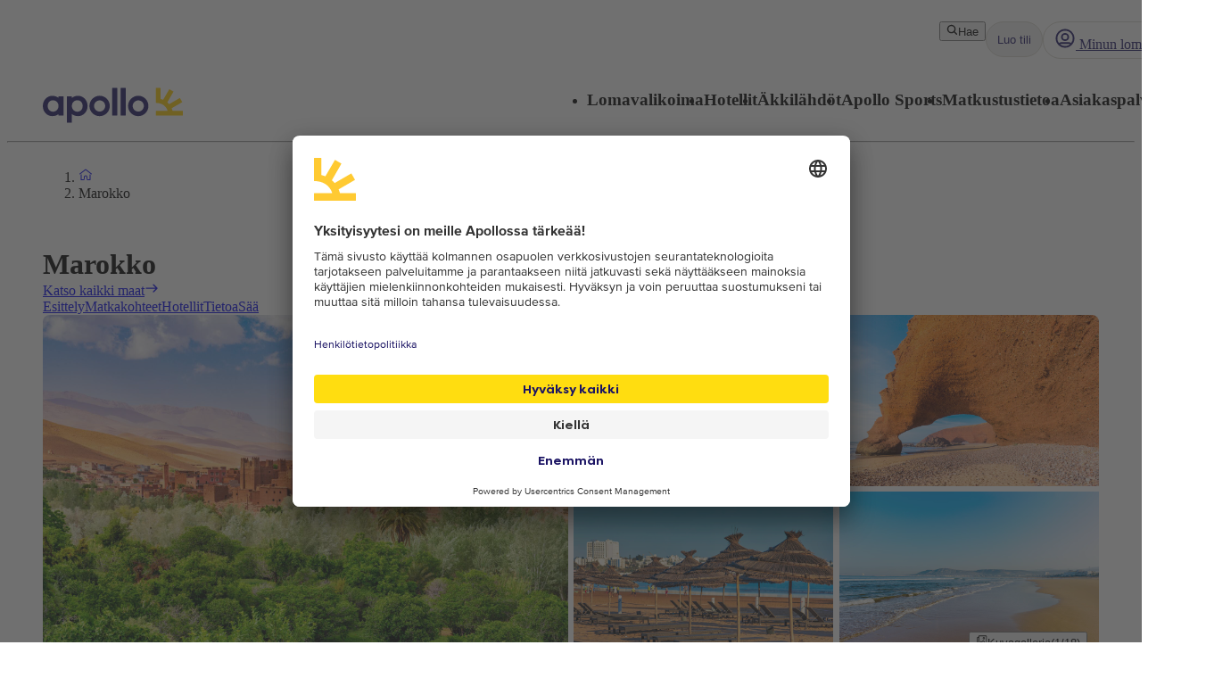

--- FILE ---
content_type: text/html; charset=utf-8
request_url: https://www.apollomatkat.fi/marokko
body_size: 81504
content:
<!DOCTYPE html><html lang="fi" class="layout_body__Qb93j"><head><meta charSet="utf-8"/><meta name="viewport" content="width=device-width, initial-scale=1"/><link rel="preload" as="image" href="https://valokuvat.apollomatkat.fi/marokko-1687856602-596089-ImageGalleryX2.jpg"/><link rel="preload" as="image" href="https://valokuvat.apollomatkat.fi/marokko-1687856838-596090-ImageGalleryX2.jpg" fetchPriority="high"/><link rel="preload" as="image" href="https://valokuvat.apollomatkat.fi/marokko-1687857191-596097-ImageGalleryX2.jpg" fetchPriority="high"/><link rel="preload" as="image" href="https://valokuvat.apollomatkat.fi/marokko-1687857287-596096-ImageGalleryX2.jpg" fetchPriority="high"/><link rel="preload" as="image" href="https://valokuvat.apollomatkat.fi/agadir-1567241696-145111-ImageGalleryX2.jpg" fetchPriority="high"/><link rel="stylesheet" href="/_next/static/css/44374d2132f0f61c.css?dpl=master-20251218-2" data-precedence="next"/><link rel="stylesheet" href="/_next/static/css/2b5f83b1db2ccf2d.css?dpl=master-20251218-2" data-precedence="next"/><link rel="stylesheet" href="/_next/static/css/cde6d5f4788cda90.css?dpl=master-20251218-2" data-precedence="next"/><link rel="stylesheet" href="/_next/static/css/bafc6ae20a1458d1.css?dpl=master-20251218-2" data-precedence="next"/><link rel="stylesheet" href="/_next/static/css/d80a2cf249ff19c6.css?dpl=master-20251218-2" data-precedence="next"/><link rel="stylesheet" href="/_next/static/css/f4458c8823f1468b.css?dpl=master-20251218-2" data-precedence="next"/><link rel="stylesheet" href="/_next/static/css/3a542b8a5a882702.css?dpl=master-20251218-2" data-precedence="next"/><link rel="stylesheet" href="/_next/static/css/c9732858dc0eb2c3.css?dpl=master-20251218-2" data-precedence="next"/><link rel="stylesheet" href="/_next/static/css/e78a29ef96e6ab4f.css?dpl=master-20251218-2" data-precedence="next"/><link rel="stylesheet" href="/_next/static/css/7cb406314a380212.css?dpl=master-20251218-2" data-precedence="next"/><link rel="stylesheet" href="/_next/static/css/7a08cc34d8b391d0.css?dpl=master-20251218-2" data-precedence="next"/><link rel="stylesheet" href="/_next/static/css/acbc37d75c36d61e.css?dpl=master-20251218-2" data-precedence="next"/><link rel="stylesheet" href="/_next/static/css/0da6559449a568ba.css?dpl=master-20251218-2" data-precedence="next"/><link rel="stylesheet" href="/_next/static/css/62fc5a151e23cbb6.css?dpl=master-20251218-2" data-precedence="next"/><link rel="stylesheet" href="/_next/static/css/1af542f0b8f1dba1.css?dpl=master-20251218-2" data-precedence="next"/><link rel="stylesheet" href="/_next/static/css/073a64cff4aa58fd.css?dpl=master-20251218-2" data-precedence="next"/><link rel="stylesheet" href="/_next/static/css/465ffc3e1acc7c2e.css?dpl=master-20251218-2" data-precedence="next"/><link rel="stylesheet" href="/_next/static/css/1e9304fac2eb3083.css?dpl=master-20251218-2" data-precedence="next"/><link rel="stylesheet" href="/_next/static/css/1653f5a4b9f0ca2a.css?dpl=master-20251218-2" data-precedence="next"/><link rel="stylesheet" href="/_next/static/css/bf3b4333c5615813.css?dpl=master-20251218-2" data-precedence="next"/><link rel="stylesheet" href="/_next/static/css/7ab75a1deb0fde5c.css?dpl=master-20251218-2" data-precedence="next"/><link rel="stylesheet" href="/_next/static/css/6ec0dbf8e3e0c323.css?dpl=master-20251218-2" data-precedence="next"/><link rel="stylesheet" href="/_next/static/css/35bffc3e23359a62.css?dpl=master-20251218-2" data-precedence="next"/><link rel="stylesheet" href="/_next/static/css/dd45a3b0e944ceb1.css?dpl=master-20251218-2" data-precedence="next"/><link rel="stylesheet" href="/_next/static/css/880e4dc1ac5fe4a8.css?dpl=master-20251218-2" data-precedence="next"/><link rel="stylesheet" href="/_next/static/css/11f6139ce8d69187.css?dpl=master-20251218-2" data-precedence="next"/><link rel="stylesheet" href="/_next/static/css/88fc993e4884cd68.css?dpl=master-20251218-2" data-precedence="next"/><link rel="stylesheet" href="/_next/static/css/61f6568e0e23ff72.css?dpl=master-20251218-2" data-precedence="next"/><link rel="stylesheet" href="/_next/static/css/ace383394b8414aa.css?dpl=master-20251218-2" data-precedence="next"/><link rel="stylesheet" href="/_next/static/css/307b96629397d5ad.css?dpl=master-20251218-2" data-precedence="next"/><link rel="stylesheet" href="/_next/static/css/295d2224108477ba.css?dpl=master-20251218-2" data-precedence="next"/><link rel="stylesheet" href="/_next/static/css/81aee9ab9cf0ef5a.css?dpl=master-20251218-2" data-precedence="next"/><link rel="stylesheet" href="/_next/static/css/b87f606bdef630ed.css?dpl=master-20251218-2" data-precedence="next"/><link rel="stylesheet" href="/_next/static/css/e276d7cd6b88460d.css?dpl=master-20251218-2" data-precedence="next"/><link rel="stylesheet" href="/_next/static/css/eaa4ab1d973e8677.css?dpl=master-20251218-2" data-precedence="next"/><link rel="stylesheet" href="/_next/static/css/30ad78459d1c0341.css?dpl=master-20251218-2" data-precedence="next"/><link rel="preload" as="script" fetchPriority="low" href="/_next/static/chunks/webpack-40569438ab441b2e.js?dpl=master-20251218-2"/><script src="/_next/static/chunks/fd9d1056-8699660dbed58204.js?dpl=master-20251218-2" async=""></script><script src="/_next/static/chunks/2117-6b7c56abd5f59d48.js?dpl=master-20251218-2" async=""></script><script src="/_next/static/chunks/main-app-5294d1645fe5526e.js?dpl=master-20251218-2" async=""></script><script src="/_next/static/chunks/22ad4f44-0b6d1ca0caac0904.js" async=""></script><script src="/_next/static/chunks/4308-b1937966b2c2d124.js" async=""></script><script src="/_next/static/chunks/8372-c6ce36a69f860eee.js" async=""></script><script src="/_next/static/chunks/2741-75e3bc730fa368c9.js" async=""></script><script src="/_next/static/chunks/7987-06af658e54e83674.js" async=""></script><script src="/_next/static/chunks/3233-6538e3c53499fc76.js" async=""></script><script src="/_next/static/chunks/8667-4fc366ed5766cbd3.js" async=""></script><script src="/_next/static/chunks/3713-ee3f331b74a9d74c.js" async=""></script><script src="/_next/static/chunks/app/%5Blocale%5D/layout-5439cff2449c1de2.js" async=""></script><script src="/_next/static/chunks/7577-fda5ddd56e23f1a6.js" async=""></script><script src="/_next/static/chunks/1567-1eb56c99595da5bc.js" async=""></script><script src="/_next/static/chunks/1742-10e43adda7733ff5.js" async=""></script><script src="/_next/static/chunks/8769-0835c934eeceb533.js" async=""></script><script src="/_next/static/chunks/2017-62200dc28e030353.js" async=""></script><script src="/_next/static/chunks/9514-f7b3da1d327667ee.js" async=""></script><script src="/_next/static/chunks/5820-56da420e2145d89d.js" async=""></script><script src="/_next/static/chunks/6452-32be50f8eb7763f2.js" async=""></script><script src="/_next/static/chunks/5622-a6863f4e00fb52b6.js" async=""></script><script src="/_next/static/chunks/8040-144ab244882f2caa.js" async=""></script><script src="/_next/static/chunks/9377-cb88a7d8ea793ce3.js" async=""></script><script src="/_next/static/chunks/app/%5Blocale%5D/%5BlayoutType%5D/%5Bpreview%5D/travelArea/%5Buri%5D/page-2c95bc6bd2a2c4a7.js" async=""></script><script src="/_next/static/chunks/788-aa806bf22fd8a763.js" async=""></script><script src="/_next/static/chunks/app/%5Blocale%5D/%5BlayoutType%5D/%5Bpreview%5D/travelArea/%5Buri%5D/layout-2f1f4763db5d542a.js" async=""></script><script src="/_next/static/chunks/7569-1c44a04f1e025ec0.js" async=""></script><script src="/_next/static/chunks/app/%5Blocale%5D/%5BlayoutType%5D/layout-6c66f38dbf9467a9.js" async=""></script><script src="/_next/static/chunks/9397-f98e69ff76b9a59a.js" async=""></script><script src="/_next/static/chunks/app/%5Blocale%5D/%5BlayoutType%5D/error-50c0b810318e9b40.js" async=""></script><script src="/_next/static/chunks/app/%5Blocale%5D/%5BlayoutType%5D/not-found-6c78b9251d921f0e.js" async=""></script><link rel="preload" href="https://snippet.maze.co/maze-universal-loader.js?apiKey=5034fdfe-d6a4-4bf2-8aee-8c2381050617" as="script"/><link rel="preconnect" href="https://app.usercentrics.eu"/><link rel="preconnect" href="https://api.usercentrics.eu"/><link rel="preconnect" href="https://static.apollonordic.com/"/><link rel="preconnect" href="//privacy-proxy.usercentrics.eu"/><link rel="modulepreload" href="https://app.usercentrics.eu/browser-ui/latest/loader.js"/><link rel="modulepreload" href="//privacy-proxy.usercentrics.eu/latest/uc-block.bundle.js"/><link rel="modulepreload" href="https://static.apollonordic.com/cms-apps/assets/start-PPsXWXtA.js"/><link rel="modulepreload" href="https://static.apollonordic.com/cms-apps/assets/atlas-ui-xSECpd0l.js"/><link rel="modulepreload" href="https://static.apollonordic.com/cms-apps/assets/tooltip-DDrHTH1p.js"/><link rel="modulepreload" href="https://static.apollonordic.com/cms-apps/assets/datepicker-2aFvQ3cQ.js"/><link rel="modulepreload" href="https://static.apollonordic.com/cms-apps/assets/date-fns-CsZJteje.js"/><link rel="modulepreload" href="https://static.apollonordic.com/cms-apps/assets/optimizely-CmYBvYo7.js"/><link rel="modulepreload" href="https://static.apollonordic.com/cms-apps/assets/map-X0K6PuY8.js"/><title>Matkat Marokko | Apollo</title><meta name="description" content="Matkusta Marokko,  Apollomatkojen kanssa. Valitse valmismatkoista, pelkistä lennoista tai pakettimatkoista reittilennoilla. Varaa lennot ja hotelli sujuvasti ja helposti osoitteessa apollomatkat.fi."/><meta name="robots" content="index, follow"/><meta name="st:robots" content="index, follow"/><link rel="canonical" href="https://www.apollomatkat.fi/marokko"/><link rel="alternate" hrefLang="fi" href="https://www.apollomatkat.fi/marokko"/><meta property="og:title" content="Matkat Marokko | Apollo"/><meta property="og:description" content="Matkusta Marokko,  Apollomatkojen kanssa. Valitse valmismatkoista, pelkistä lennoista tai pakettimatkoista reittilennoilla. Varaa lennot ja hotelli sujuvasti ja helposti osoitteessa apollomatkat.fi."/><meta property="og:url" content="https://www.apollomatkat.fi/marokko"/><meta property="og:site_name" content="Apollo"/><meta property="og:locale" content="fi"/><meta property="og:image" content="https://valokuvat.apollomatkat.fi/marokko-1687856602-596089-ImageGalleryX2.jpg"/><meta property="og:type" content="website"/><meta name="twitter:card" content="summary_large_image"/><meta name="twitter:title" content="Matkat Marokko | Apollo"/><meta name="twitter:description" content="Matkusta Marokko,  Apollomatkojen kanssa. Valitse valmismatkoista, pelkistä lennoista tai pakettimatkoista reittilennoilla. Varaa lennot ja hotelli sujuvasti ja helposti osoitteessa apollomatkat.fi."/><meta name="twitter:image" content="https://valokuvat.apollomatkat.fi/marokko-1687856602-596089-ImageGalleryX2.jpg"/><link rel="icon" href="/icon.ico?76a07121dba36e21" type="image/x-icon" sizes="100x100"/><meta class="swiftype" name="title" data-type="string" content="Marokko"/><meta class="swiftype" name="pagetype" data-type="string" content="ContentPage"/><script src="/_next/static/chunks/polyfills-42372ed130431b0a.js?dpl=master-20251218-2" noModule=""></script></head><body class="d-flex flex-column h-100" data-swiftype-index="false"><script>(self.__next_s=self.__next_s||[]).push([0,{"data-usercentrics":"Google Tag Manager","type":"text/plain","children":"(function (w, d, s, l, i) {w[l] = w[l] || []; w[l].push({'gtm.start':\n    new Date().getTime(), event: 'gtm.js'}); var f = d.getElementsByTagName(s)[0],\n    j = d.createElement(s), dl = l != 'dataLayer' ? '&l=' + l : ''; j.async = true; j.src=\n    '//analytics.apollomatkat.fi/gtm.js?id=' + i + dl; f.parentNode.insertBefore(j, f);\n    })(window, document, 'script', 'dataLayer', \"GTM-TBR3Q6H7\");","id":"GTM-TBR3Q6H7"}])</script><script>(self.__next_s=self.__next_s||[]).push([0,{"data-usercentrics":"Google Tag Manager","type":"text/plain","children":"(function (w, d, s, l, i) {w[l] = w[l] || []; w[l].push({'gtm.start':\n    new Date().getTime(), event: 'gtm.js'}); var f = d.getElementsByTagName(s)[0],\n    j = d.createElement(s), dl = l != 'dataLayer' ? '&l=' + l : ''; j.async = true; j.src=\n    '//analytics.apollomatkat.fi/gtm.js?id=' + i + dl; f.parentNode.insertBefore(j, f);\n    })(window, document, 'script', 'dataLayer', \"GTM-V9XR\");","id":"GTM-V9XR"}])</script><noscript><iframe src="//analytics.apollomatkat.fi/ns.html?id=GTM-TBR3Q6H7" height="0" width="0" style="display:none;visibility:hidden" title="Google Tag Manager (noscript)"></iframe></noscript><noscript><iframe src="//analytics.apollomatkat.fi/ns.html?id=GTM-V9XR" height="0" width="0" style="display:none;visibility:hidden" title="Google Tag Manager (noscript)"></iframe></noscript><style>@import url(https://static.apollonordic.com/cms-apps/assets/start-D0uwKZux.css) layer(react-app);</style><style>@import url(https://static.apollonordic.com/cms-apps/assets/atlas-ui-DowEmnS7.css) layer(react-app);</style><!--$!--><template data-dgst="BAILOUT_TO_CLIENT_SIDE_RENDERING"></template><!--/$--><main class="layout_main__Jo2KF"><header class="page-container Header_header__qeMov fs-unmask"><div class="Header_header-left__oNfus"><a aria-label="Aloitussivu" target="_self" class="d-flex   " href="/"><svg xmlns="http://www.w3.org/2000/svg" x="0" y="0" version="1.1" viewBox="0 0 519.1 128.4" class="ApolloLogo_logo__Efixt Header_logo__jCS9J"><path d="M147.7 66.9c0-13.1-8.5-21.3-19.9-21.3-10.1 0-20.2 8.2-20.2 21.3 0 13.1 10.1 21.2 20.2 21.2 11.4-.1 19.9-8.2 19.9-21.2m18.2 0c0 22.3-16.8 37.5-34.8 37.5-9.6 0-17.5-2.8-23.4-7.7v30.8c0 .5-.4.9-.9.9h-17c-.5 0-.9-.4-.9-.9V32.2c0-.5.4-.9.9-.9h17c.5 0 .9.4.9.9V37c6-5 13.8-7.8 23.4-7.8 18.1.1 34.8 15.4 34.8 37.7M258 102.2h17c.5 0 .9-.4.9-.9V.9c0-.5-.4-.9-.9-.9h-17c-.5 0-.9.4-.9.9v100.5c0 .5.4.8.9.8M289.3 102.2h17.1c.5 0 .8-.4.8-.8V.8c0-.5-.4-.8-.8-.8h-17.1c-.5 0-.8.4-.8.8v100.5c-.1.6.3.9.8.9M189.9 66.8c0-11.4 9.4-20.7 21-20.7 11.4 0 20.4 9.1 20.4 20.7 0 11.4-9.3 20.7-20.7 20.7-11.5-.1-20.7-9.3-20.7-20.7m-17.1 0c0 20.8 16.9 37.7 37.7 37.7 20.8 0 37.7-16.9 37.7-37.7 0-10.1-3.9-19.5-10.9-26.6C230.4 33 220.9 29 210.8 29c-20.9 0-38 17-38 37.8M333.1 66.8c0-11.4 9.4-20.7 21-20.7 11.4 0 20.4 9.1 20.4 20.7 0 11.4-9.3 20.7-20.7 20.7-11.4-.1-20.7-9.3-20.7-20.7m-17.1 0c0 20.8 16.9 37.7 37.7 37.7 20.8 0 37.7-16.9 37.7-37.7 0-10.1-3.9-19.5-10.9-26.6C373.6 33 364.1 29 354 29c-20.9 0-38 17-38 37.8M18.2 66.9c0-13.1 8.5-21.3 19.9-21.3 10.1 0 20.2 8.2 20.2 21.3-.1 13-10.2 21.1-20.2 21.1-11.4 0-19.9-8.1-19.9-21.1M0 66.9c0 22.3 16.8 37.5 34.8 37.5 9.7 0 17.5-2.8 23.4-7.7v4.7c0 .5.4.9.9.9h17c.5 0 .9-.4.9-.9V32.2c0-.5-.4-.9-.9-.9h-17c-.5 0-.9.4-.9.9V37c-6-5-13.8-7.8-23.4-7.8C16.8 29.2 0 44.6 0 66.9" fill="currentColor"></path><path d="M480.8 84.5c-.8-3-1.9-6.2-3.2-9.3l38.6-22.3c.4-.2.5-.7.3-1.1l-8.1-14c-.2-.4-.7-.5-1.1-.3l-39.2 22.7c-2-2.4-4.3-4.6-6.7-6.7L484 14.2c.2-.4.1-.9-.3-1.1L469.6 5c-.4-.2-.9-.1-1.1.3L446 43.9c-3.1-1.3-6.4-2.1-9.8-2.9V.9c0-.5-.4-.8-.8-.8h-15.8c-.5 0-.8.4-.8.8v53.6c0 .5.4.8.8.8 36.5.4 42.8 29.2 42.8 29.2h-42.8c-.5 0-.8.4-.8.8v16.1c0 .5.4.8.8.8h98.9c.5 0 .8-.4.8-.8V85.3c0-.5-.4-.8-.8-.8h-37.7z" fill="#FFCF01"></path></svg></a></div><div class="Header_header-right__T6tTl"><div class="Header_header-right-upper-row__f6KYr"><div class="d-flex align-items-center "><div class="hide-for-tablet"><button tabindex="0" class="Button__button--89f1a Button__regular--89f1a Button__tertiary--89f1a"><svg xmlns="http://www.w3.org/2000/svg" width="1em" height="1em" fill="none" viewBox="0 0 32 32"><path fill="currentColor" fill-rule="evenodd" d="M13.75 5.5a8.25 8.25 0 1 0 0 16.5 8.22 8.22 0 0 0 5.892-2.475A8.22 8.22 0 0 0 22 13.75a8.25 8.25 0 0 0-8.25-8.25M2 13.75C2 7.26 7.26 2 13.75 2S25.5 7.26 25.5 13.75c0 2.576-.83 4.96-2.236 6.897l5.865 5.866a1.75 1.75 0 1 1-2.475 2.474l-5.844-5.844a11.7 11.7 0 0 1-7.06 2.357C7.26 25.5 2 20.24 2 13.75" clip-rule="evenodd"></path></svg>Hae</button></div><div class="hide-for-desktop"><button class="IconButton__iconButton--de4c9 IconButton__regular--de4c9" aria-label="Hae"><svg xmlns="http://www.w3.org/2000/svg" width="1em" height="1em" fill="none" viewBox="0 0 32 32" class="Icon__icon--acde7" focusable="false" aria-hidden="true" font-size="24" color="var(--aui-text-interactive)"><path fill="currentColor" fill-rule="evenodd" d="M13.75 5.5a8.25 8.25 0 1 0 0 16.5 8.22 8.22 0 0 0 5.892-2.475A8.22 8.22 0 0 0 22 13.75a8.25 8.25 0 0 0-8.25-8.25M2 13.75C2 7.26 7.26 2 13.75 2S25.5 7.26 25.5 13.75c0 2.576-.83 4.96-2.236 6.897l5.865 5.866a1.75 1.75 0 1 1-2.475 2.474l-5.844-5.844a11.7 11.7 0 0 1-7.06 2.357C7.26 25.5 2 20.24 2 13.75" clip-rule="evenodd"></path></svg></button></div></div><a tab-index="-1" target="_self" class="HeaderButton_headerButton__jBzWm   " href="/oma-apollo"><svg xmlns="http://www.w3.org/2000/svg" width="1em" height="1em" fill="none" viewBox="0 0 32 32" class="Icon__icon--acde7 hide-for-desktop-and-tablet" focusable="false" aria-hidden="true" font-size="24"><path fill="currentColor" fill-rule="evenodd" d="M16 20a6 6 0 1 0 0-12 6 6 0 0 0 0 12m0-2.5a3.5 3.5 0 1 0 0-7 3.5 3.5 0 0 0 0 7" clip-rule="evenodd"></path><path fill="currentColor" fill-rule="evenodd" d="M16 30c7.732 0 14-6.268 14-14S23.732 2 16 2 2 8.268 2 16s6.268 14 14 14m9.082-6.944A11.45 11.45 0 0 0 27.5 16c0-6.351-5.149-11.5-11.5-11.5S4.5 9.649 4.5 16c0 2.66.903 5.108 2.418 7.056a4.87 4.87 0 0 1 3.318-1.306h11.528c1.252 0 2.432.48 3.318 1.306m-1.74 1.796a2.37 2.37 0 0 0-1.578-.602H10.236c-.592 0-1.15.221-1.578.602A11.45 11.45 0 0 0 16 27.5c2.791 0 5.35-.994 7.342-2.648" clip-rule="evenodd"></path><path fill="#D0021B" d="M28 6.5a3.5 3.5 0 1 1-7 0 3.5 3.5 0 0 1 7 0"></path><path fill="#fff" fill-rule="evenodd" d="M24.5 9a2.5 2.5 0 1 0 0-5 2.5 2.5 0 0 0 0 5m0 1a3.5 3.5 0 1 0 0-7 3.5 3.5 0 0 0 0 7" clip-rule="evenodd"></path></svg><div class="hide-for-mobile"><div class="d-flex align-items-center gap-1"><svg xmlns="http://www.w3.org/2000/svg" width="1em" height="1em" fill="none" viewBox="0 0 32 32" class="Icon__icon--acde7" focusable="false" aria-hidden="true" font-size="24"><path fill="currentColor" fill-rule="evenodd" d="M16 20a6 6 0 1 0 0-12 6 6 0 0 0 0 12m0-2.5a3.5 3.5 0 1 0 0-7 3.5 3.5 0 0 0 0 7" clip-rule="evenodd"></path><path fill="currentColor" fill-rule="evenodd" d="M16 30c7.732 0 14-6.268 14-14S23.732 2 16 2 2 8.268 2 16s6.268 14 14 14m9.082-6.944A11.45 11.45 0 0 0 27.5 16c0-6.351-5.149-11.5-11.5-11.5S4.5 9.649 4.5 16c0 2.66.903 5.108 2.418 7.056a4.87 4.87 0 0 1 3.318-1.306h11.528c1.252 0 2.432.48 3.318 1.306m-1.74 1.796a2.37 2.37 0 0 0-1.578-.602H10.236c-.592 0-1.15.221-1.578.602A11.45 11.45 0 0 0 16 27.5c2.791 0 5.35-.994 7.342-2.648" clip-rule="evenodd"></path></svg> <!-- -->Minun lomani</div></div></a><div class="MyAccountWelcomeBack_popoverRefHelper__i_h44"></div><div class="MobileDrawer_container__h80IK"><button class="IconButton__iconButton--de4c9 IconButton__regular--de4c9" aria-label="Navigointi-valikko"><svg xmlns="http://www.w3.org/2000/svg" width="1em" height="1em" fill="none" viewBox="0 0 32 32" class="Icon__icon--acde7" focusable="false" aria-hidden="true" font-size="24" color="var(--aui-text-interactive)"><path fill="currentColor" fill-rule="evenodd" d="M1 7.5A1.5 1.5 0 0 1 2.5 6h27a1.5 1.5 0 0 1 0 3h-27A1.5 1.5 0 0 1 1 7.5m0 18A1.5 1.5 0 0 1 2.5 24h27a1.5 1.5 0 0 1 0 3h-27A1.5 1.5 0 0 1 1 25.5m30-9a1.5 1.5 0 0 0-1.5-1.5h-27a1.5 1.5 0 0 0 0 3h27a1.5 1.5 0 0 0 1.5-1.5" clip-rule="evenodd"></path></svg></button></div></div><div class="Header_header-right-lower-row__z3Z_V"><nav class="DesktopNavigation_nav___loT6"><ul class="DesktopNavigation_nav-list__juWs0" role="menu"><li role="menuitem" class="DesktopNavigationMenu_menu__pZ_IZ" data-type="desktop-navigation-item" tabindex="0" style="--menu-display:none"><h3 class="Typography__mobile-headingXS--66280 Typography__desktop-headingXS--66280  ">Lomavalikoima</h3><ul class="DesktopNavigationMenu_dropdown__9z6H7 DesktopNavigationMenu_not-last__7voz3" style="right:0"><li class="DesktopNavigationMenu_dropdown-item__yx3p2 "><p class="Text_body__2viVY   DesktopNavigationMenu_text__xUbNi "><a target="_self" class="Link__link--a9d70 Link__regular--a9d70  NextLink_inherit-color__9WJIZ " href="/kaikki-kohteet">Kaikki kohteet</a></p></li><li class="DesktopNavigationMenu_dropdown-item__yx3p2 "><p class="Text_body__2viVY   DesktopNavigationMenu_text__xUbNi "><a target="_self" class="Link__link--a9d70 Link__regular--a9d70  NextLink_inherit-color__9WJIZ " href="/lomavalikoima/rantalomat">Rantalomat</a></p></li><li class="DesktopNavigationMenu_dropdown-item__yx3p2 "><p class="Text_body__2viVY   DesktopNavigationMenu_text__xUbNi "><a target="_self" class="Link__link--a9d70 Link__regular--a9d70  NextLink_inherit-color__9WJIZ " href="/lomavalikoima/pakettimatkat">Pakettimatkat</a></p></li><li class="DesktopNavigationMenu_dropdown-item__yx3p2 "><p class="Text_body__2viVY   DesktopNavigationMenu_text__xUbNi "><a target="_self" class="Link__link--a9d70 Link__regular--a9d70  NextLink_inherit-color__9WJIZ " href="/lomavalikoima/aktiivilomat">Aktiivilomat</a></p></li><li class="DesktopNavigationMenu_dropdown-item__yx3p2 "><p class="Text_body__2viVY   DesktopNavigationMenu_text__xUbNi "><a target="_self" class="Link__link--a9d70 Link__regular--a9d70  NextLink_inherit-color__9WJIZ " href="/lomavalikoima/kaupunkilomat">Kaupunkilomat</a></p></li><li class="DesktopNavigationMenu_dropdown-item__yx3p2 "><p class="Text_body__2viVY   DesktopNavigationMenu_text__xUbNi "><a target="_self" class="Link__link--a9d70 Link__regular--a9d70  NextLink_inherit-color__9WJIZ " href="/lomavalikoima/pelkat-lennot">Pelkät lennot</a></p></li><li class="DesktopNavigationMenu_dropdown-item__yx3p2 "><p class="Text_body__2viVY   DesktopNavigationMenu_text__xUbNi "><a target="_self" class="Link__link--a9d70 Link__regular--a9d70  NextLink_inherit-color__9WJIZ " href="/lomavalikoima/aktiivilomat/lumilomat">Laskettelumatkat</a></p></li><li class="DesktopNavigationMenu_dropdown-item__yx3p2 "><p class="Text_body__2viVY   DesktopNavigationMenu_text__xUbNi "><a target="_self" class="Link__link--a9d70 Link__regular--a9d70  NextLink_inherit-color__9WJIZ " href="/lomavalikoima/yhdistelmamatkat">Yhdistelmämatkat</a></p></li><li class="DesktopNavigationMenu_dropdown-item__yx3p2 "><p class="Text_body__2viVY   DesktopNavigationMenu_text__xUbNi "><a target="_self" class="Link__link--a9d70 Link__regular--a9d70  NextLink_inherit-color__9WJIZ " href="/lenna-lomalle-kotikentaltasi">Matkat maakunnista</a></p></li><li class="DesktopNavigationMenu_dropdown-item__yx3p2 "><p class="Text_body__2viVY   DesktopNavigationMenu_text__xUbNi "><a target="_self" class="Link__link--a9d70 Link__regular--a9d70  NextLink_inherit-color__9WJIZ " href="/lomavalikoima/risteilyt">Risteilyt</a></p></li><li class="DesktopNavigationMenu_dropdown-item__yx3p2 "><p class="Text_body__2viVY   DesktopNavigationMenu_text__xUbNi "><a target="_self" class="Link__link--a9d70 Link__regular--a9d70  NextLink_inherit-color__9WJIZ " href="/lomavalikoima/ryhmamatkat">Ryhmämatkat</a></p></li><li class="DesktopNavigationMenu_dropdown-item__yx3p2 "><p class="Text_body__2viVY   DesktopNavigationMenu_text__xUbNi "><a target="_self" class="Link__link--a9d70 Link__regular--a9d70  NextLink_inherit-color__9WJIZ " href="/lomavalikoima/tema-elamysmatkat">Elämysmatkat</a></p></li><li class="DesktopNavigationMenu_dropdown-item__yx3p2 DesktopNavigationMenu_last-dropdown-item__OdwYX"><p class="Text_body__2viVY   DesktopNavigationMenu_text__xUbNi "><a target="_self" class="Link__link--a9d70 Link__regular--a9d70  NextLink_inherit-color__9WJIZ " href="/lomavalikoima/pakettimatkat-reittilennoilla">Matkapaketit reittilennoin</a></p></li></ul></li><li role="menuitem" class="DesktopNavigationMenu_menu__pZ_IZ" data-type="desktop-navigation-item" tabindex="0" style="--menu-display:none"><h3 class="Typography__mobile-headingXS--66280 Typography__desktop-headingXS--66280  ">Hotellit</h3><ul class="DesktopNavigationMenu_dropdown__9z6H7 DesktopNavigationMenu_not-last__7voz3" style="right:0"><li class="DesktopNavigationMenu_dropdown-item__yx3p2 "><p class="Text_body__2viVY   DesktopNavigationMenu_text__xUbNi "><a target="_self" class="Link__link--a9d70 Link__regular--a9d70  NextLink_inherit-color__9WJIZ " href="/hotellit">Kaikki hotellit</a></p></li><li class="DesktopNavigationMenu_dropdown-item__yx3p2 "><p class="Text_body__2viVY   DesktopNavigationMenu_text__xUbNi "><a target="_self" class="Link__link--a9d70 Link__regular--a9d70  NextLink_inherit-color__9WJIZ " href="/hotellit/apollo-mondo">Apollon konseptihotellit</a></p></li><li class="DesktopNavigationMenu_dropdown-item__yx3p2 "><p class="Text_body__2viVY   DesktopNavigationMenu_text__xUbNi "><a target="_self" class="Link__link--a9d70 Link__regular--a9d70  NextLink_inherit-color__9WJIZ " href="/hotellit/all-inclusive-hotellit">All Inclusive -hotellit</a></p></li><li class="DesktopNavigationMenu_dropdown-item__yx3p2 "><p class="Text_body__2viVY   DesktopNavigationMenu_text__xUbNi "><a target="_self" class="Link__link--a9d70 Link__regular--a9d70  NextLink_inherit-color__9WJIZ " href="/hotellit/perhehotellit">Perhehotellit</a></p></li><li class="DesktopNavigationMenu_dropdown-item__yx3p2 "><p class="Text_body__2viVY   DesktopNavigationMenu_text__xUbNi "><a target="_self" class="Link__link--a9d70 Link__regular--a9d70  NextLink_inherit-color__9WJIZ " href="/hotellit/hotellit-aikuisille">Hotellit aikuisille</a></p></li><li class="DesktopNavigationMenu_dropdown-item__yx3p2 "><p class="Text_body__2viVY   DesktopNavigationMenu_text__xUbNi "><a target="_self" class="Link__link--a9d70 Link__regular--a9d70  NextLink_inherit-color__9WJIZ " href="/hotellit/villat">Villat</a></p></li><li class="DesktopNavigationMenu_dropdown-item__yx3p2 DesktopNavigationMenu_last-dropdown-item__OdwYX"><p class="Text_body__2viVY   DesktopNavigationMenu_text__xUbNi "><a target="_self" class="Link__link--a9d70 Link__regular--a9d70  NextLink_inherit-color__9WJIZ " href="/hotellit/ymparistomerkityt-hotellit">Ympäristömerkityt hotellit</a></p></li></ul></li><li role="menuitem" class="DesktopNavigationMenu_menu__pZ_IZ" data-type="desktop-navigation-item" tabindex="0" style="--menu-display:none"><h3 class="Typography__mobile-headingXS--66280 Typography__desktop-headingXS--66280  ">Äkkilähdöt</h3><ul class="DesktopNavigationMenu_dropdown__9z6H7 DesktopNavigationMenu_not-last__7voz3" style="right:0"><li class="DesktopNavigationMenu_dropdown-item__yx3p2 "><p class="Text_body__2viVY   DesktopNavigationMenu_text__xUbNi "><a target="_self" class="Link__link--a9d70 Link__regular--a9d70  NextLink_inherit-color__9WJIZ " href="/akkilahdot">Kaikki äkkilähdöt</a></p></li><li class="DesktopNavigationMenu_dropdown-item__yx3p2 "><p class="Text_body__2viVY   DesktopNavigationMenu_text__xUbNi "><a target="_self" class="Link__link--a9d70 Link__regular--a9d70  NextLink_inherit-color__9WJIZ " href="/matkatarjoukset">Matkatarjoukset</a></p></li><li class="DesktopNavigationMenu_dropdown-item__yx3p2 "><p class="Text_body__2viVY   DesktopNavigationMenu_text__xUbNi "><a target="_self" class="Link__link--a9d70 Link__regular--a9d70  NextLink_inherit-color__9WJIZ " href="/lomavalikoima/pelkat-lennot">Edulliset lennot</a></p></li><li class="DesktopNavigationMenu_dropdown-item__yx3p2 DesktopNavigationMenu_last-dropdown-item__OdwYX"><p class="Text_body__2viVY   DesktopNavigationMenu_text__xUbNi "><a target="_self" class="Link__link--a9d70 Link__regular--a9d70  NextLink_inherit-color__9WJIZ " href="/matkatarjoukset/hintakalenteri">Hintakalenteri</a></p></li></ul></li><li role="menuitem" class="DesktopNavigationMenu_menu__pZ_IZ" data-type="desktop-navigation-item" tabindex="0" style="--menu-display:none"><h3 class="Typography__mobile-headingXS--66280 Typography__desktop-headingXS--66280  ">Apollo Sports</h3><ul class="DesktopNavigationMenu_dropdown__9z6H7 DesktopNavigationMenu_not-last__7voz3" style="right:0"><li class="DesktopNavigationMenu_dropdown-item__yx3p2 "><p class="Text_body__2viVY   DesktopNavigationMenu_text__xUbNi "><a target="_self" class="Link__link--a9d70 Link__regular--a9d70  NextLink_inherit-color__9WJIZ " href="/lomavalikoima/aktiivilomat">Aktiivilomat</a></p></li><li class="DesktopNavigationMenu_dropdown-item__yx3p2 "><p class="Text_body__2viVY   DesktopNavigationMenu_text__xUbNi "><a target="_self" class="Link__link--a9d70 Link__regular--a9d70  NextLink_inherit-color__9WJIZ " href="/hotellit/apollo-sports">Kaikki treenihotellit</a></p></li><li class="DesktopNavigationMenu_dropdown-item__yx3p2 "><p class="Text_body__2viVY   DesktopNavigationMenu_text__xUbNi "><a target="_self" class="Link__link--a9d70 Link__regular--a9d70  NextLink_inherit-color__9WJIZ " href="/lomavalikoima/aktiivilomat/treenikalenteri">Treenikalenteri</a></p></li><li class="DesktopNavigationMenu_dropdown-item__yx3p2 "><p class="Text_body__2viVY   DesktopNavigationMenu_text__xUbNi "><a target="_self" class="Link__link--a9d70 Link__regular--a9d70  NextLink_inherit-color__9WJIZ " href="/lomavalikoima/aktiivilomat/treenimuodot">Treenimuodot</a></p></li><li class="DesktopNavigationMenu_dropdown-item__yx3p2 DesktopNavigationMenu_last-dropdown-item__OdwYX"><p class="Text_body__2viVY   DesktopNavigationMenu_text__xUbNi "><a target="_self" class="Link__link--a9d70 Link__regular--a9d70  NextLink_inherit-color__9WJIZ " href="/lomavalikoima/aktiivilomat/lumilomat">Laskettelumatkat</a></p></li></ul></li><li role="menuitem" class="DesktopNavigationMenu_menu__pZ_IZ" data-type="desktop-navigation-item" tabindex="0" style="--menu-display:none"><h3 class="Typography__mobile-headingXS--66280 Typography__desktop-headingXS--66280  ">Matkustustietoa</h3><ul class="DesktopNavigationMenu_dropdown__9z6H7 DesktopNavigationMenu_not-last__7voz3" style="right:0"><li class="DesktopNavigationMenu_dropdown-item__yx3p2 "><p class="Text_body__2viVY   DesktopNavigationMenu_text__xUbNi "><a target="_self" class="Link__link--a9d70 Link__regular--a9d70  NextLink_inherit-color__9WJIZ " href="/ennen-matkaa/hyva-tietaa/matkalla/apollo-service">Apollo Service</a></p></li><li class="DesktopNavigationMenu_dropdown-item__yx3p2 "><p class="Text_body__2viVY   DesktopNavigationMenu_text__xUbNi "><a target="_self" class="Link__link--a9d70 Link__regular--a9d70  NextLink_inherit-color__9WJIZ " href="/ennen-matkaa">Ennen matkaa</a></p></li><li class="DesktopNavigationMenu_dropdown-item__yx3p2 "><p class="Text_body__2viVY   DesktopNavigationMenu_text__xUbNi "><a target="_self" class="Link__link--a9d70 Link__regular--a9d70  NextLink_inherit-color__9WJIZ " href="/ennen-matkaa/hyva-tietaa">Hyvä tietää</a></p></li><li class="DesktopNavigationMenu_dropdown-item__yx3p2 "><p class="Text_body__2viVY   DesktopNavigationMenu_text__xUbNi "><a target="_self" class="Link__link--a9d70 Link__regular--a9d70  NextLink_inherit-color__9WJIZ " href="/ennen-matkaa/lisapalvelut">Lisäpalvelut</a></p></li><li class="DesktopNavigationMenu_dropdown-item__yx3p2 "><p class="Text_body__2viVY   DesktopNavigationMenu_text__xUbNi "><a target="_self" class="Link__link--a9d70 Link__regular--a9d70  NextLink_inherit-color__9WJIZ " href="/ennen-matkaa/maksa-matka">Maksa matka</a></p></li><li class="DesktopNavigationMenu_dropdown-item__yx3p2 "><p class="Text_body__2viVY   DesktopNavigationMenu_text__xUbNi "><a target="_self" class="Link__link--a9d70 Link__regular--a9d70  NextLink_inherit-color__9WJIZ " href="/ennen-matkaa/matkapakettiehdot/yleiset-matkapakettiehdot">Matkaehdot</a></p></li><li class="DesktopNavigationMenu_dropdown-item__yx3p2 "><p class="Text_body__2viVY   DesktopNavigationMenu_text__xUbNi "><a target="_self" class="Link__link--a9d70 Link__regular--a9d70  NextLink_inherit-color__9WJIZ " href="/ennen-matkaa/hyva-tietaa/lentomatka/matkatavarat">Matkatavarat</a></p></li><li class="DesktopNavigationMenu_dropdown-item__yx3p2 DesktopNavigationMenu_last-dropdown-item__OdwYX"><p class="Text_body__2viVY   DesktopNavigationMenu_text__xUbNi "><a target="_self" class="Link__link--a9d70 Link__regular--a9d70  NextLink_inherit-color__9WJIZ " href="/ennen-matkaa/lisapalvelut/matkavakuutus">Matkavakuutus</a></p></li></ul></li><li role="menuitem" class="DesktopNavigationMenu_menu__pZ_IZ" data-type="desktop-navigation-item" tabindex="0" style="--menu-display:none"><h3 class="Typography__mobile-headingXS--66280 Typography__desktop-headingXS--66280  ">Asiakaspalvelu</h3><ul class="DesktopNavigationMenu_dropdown__9z6H7 DesktopNavigationMenu_last__FxuVf" style="left:0"><li class="DesktopNavigationMenu_dropdown-item__yx3p2 DesktopNavigationMenu_last-dropdown-item__OdwYX"><p class="Text_body__2viVY   DesktopNavigationMenu_text__xUbNi "><a target="_self" class="Link__link--a9d70 Link__regular--a9d70  NextLink_inherit-color__9WJIZ " href="/apollosta/ota-yhteytta">Ota yhteyttä</a></p></li></ul></li></ul></nav></div></div></header><hr class="Divider_no-gutter__HQkP6"/><main class="layout_main__mSg9U"><div class="breadcrumbs-layout fs-unmask"><div><section style="display:none"><script type="application/ld+json">{"@context":"https://schema.org","@type":"BreadcrumbList","name":"Breadcrumbs","itemListElement":[{"@type":"ListItem","position":1,"name":"Marokko"}]}</script></section><nav aria-label="Breadcrumb" class="Breadcrumbs__breadcrumbs--84211"><ol class="Breadcrumbs__list--84211"><li class="Breadcrumbs__item--84211 d-inline-flex align-items-center"><a target="_self" class="Link__link--a9d70 Link__regular--a9d70 d-inline-flex align-items-center   NextLink_inherit-font___ATCV" href="/"><svg xmlns="http://www.w3.org/2000/svg" width="1em" height="1em" fill="none" viewBox="0 0 32 32" class="Icon__icon--acde7" focusable="false" aria-hidden="true"><path fill="currentColor" fill-rule="evenodd" d="M14.78 3.676a2 2 0 0 1 2.44 0l12.39 9.531a1 1 0 1 1-1.22 1.586L16 5.262l-12.39 9.53a1 1 0 1 1-1.22-1.585zM16 19a2 2 0 0 0-2 2v4h-2v-4a4 4 0 1 1 8 0v4h-2v-4a2 2 0 0 0-2-2" clip-rule="evenodd"></path><path fill="currentColor" fill-rule="evenodd" d="M6 15a1 1 0 0 1 1 1v10h4a1 1 0 1 1 0 2H6a1 1 0 0 1-1-1V16a1 1 0 0 1 1-1M26 15a1 1 0 0 1 1 1v11a1 1 0 0 1-1 1h-5a1 1 0 1 1 0-2h4V16a1 1 0 0 1 1-1" clip-rule="evenodd"></path><path fill="currentColor" fill-rule="evenodd" d="M11.789 25.666c.15-.21.211-.493.211-.666h2c0 .493-.14 1.211-.588 1.834C12.926 27.51 12.126 28 11 28v-2c.474 0 .674-.175.789-.334M20.212 25.666A1.24 1.24 0 0 1 20 25h-2c0 .493.14 1.211.588 1.834C19.075 27.51 19.875 28 21 28v-2c-.474 0-.674-.175-.788-.334" clip-rule="evenodd"></path></svg></a></li><li class="Breadcrumbs__item--84211">Marokko</li></ol></nav></div></div><div class="page-container" data-env="prod"><div class="component-column fs-unmask"><div class="flex-row d-flex justify-content-between align-items-center"><h1 class="Typography__mobile-heading--66280 Typography__desktop-heading--66280 Heading_no-gutter__Rvfpp " style="color:var(--aui-text-heading)">Marokko</h1><a class="Button__button--89f1a Button__small--89f1a Button__tertiary--89f1a" href="/kaikki-kohteet#Kaikki kohteet">Katso kaikki maat<svg xmlns="http://www.w3.org/2000/svg" width="1em" height="1em" fill="none" viewBox="0 0 32 32" color="interactive-tertiary-text-default"><path fill="currentColor" fill-rule="evenodd" d="M19.116 7.366a1.25 1.25 0 0 0 0 1.768L24.982 15H4a1.25 1.25 0 1 0 0 2.5h20.982l-5.866 5.866a1.25 1.25 0 0 0 1.768 1.768l8-8a1.25 1.25 0 0 0 0-1.768l-8-8a1.25 1.25 0 0 0-1.768 0" clip-rule="evenodd"></path></svg></a></div><div class=" "><div role="tablist" class="Tabs__tabs--ace33 Tabs__primary--ace33" aria-label="Items"><div class="Tabs__tabsContainer--ace33"><a id=":R6cqfnnkv36sva:" role="tab" aria-selected="true" aria-current="page" target="_self" class="Tabs__tab--ace33   " tabindex="0" href="/marokko"><span class="Tabs__tabLabel--ace33">Esittely</span></a><a id=":Racqfnnkv36sva:" role="tab" aria-selected="false" target="_self" class="Tabs__tab--ace33   " tabindex="0" href="/marokko/matkakohteet"><span class="Tabs__tabLabel--ace33">Matkakohteet</span></a><a id=":Recqfnnkv36sva:" role="tab" aria-selected="false" target="_self" class="Tabs__tab--ace33   " tabindex="0" href="/marokko/hotellit"><span class="Tabs__tabLabel--ace33">Hotellit</span></a><a id=":Ricqfnnkv36sva:" role="tab" aria-selected="false" target="_self" class="Tabs__tab--ace33   " tabindex="0" href="/marokko/tietoa"><span class="Tabs__tabLabel--ace33">Tietoa</span></a><a id=":Rmcqfnnkv36sva:" role="tab" aria-selected="false" target="_self" class="Tabs__tab--ace33   " tabindex="0" href="/marokko/saa"><span class="Tabs__tabLabel--ace33">Sää</span></a></div></div></div></div><section class="d-none"></section><div class="layout_mobile-image-gallery__9jAx4 fs-unmask"><div class="show-on-mobile-only"><div class="ImageGallery_image-mobile-carousel-container__dbtbc"><div class="ImageCarousel__imageCarousel--7df63"><div class="swiper ImageCarousel__swiper--7df63" aria-label="Images" role="group" aria-roledescription="carousel"><div class="swiper-wrapper"><div class="swiper-slide" role="group" aria-roledescription="slide" aria-label="1 of 18"><div tabindex="-1" class="ImageCarousel__imageWrapper--7df63"><div class="SkeletonLoader__skeletonLoader--e7952 SkeletonLoader__square--e7952 ImageCarousel__lazyLoader--7df63"></div><img src="https://valokuvat.apollomatkat.fi/marokko-1687856602-596089-ImageGalleryX2.jpg" class="ImageCarousel__image--7df63" data-src="https://valokuvat.apollomatkat.fi/marokko-1687856602-596089-ImageGalleryX2.jpg"/></div></div><div class="swiper-slide" role="group" aria-roledescription="slide" aria-label="2 of 18"><div tabindex="-1" class="ImageCarousel__imageWrapper--7df63"><div class="SkeletonLoader__skeletonLoader--e7952 SkeletonLoader__square--e7952 ImageCarousel__lazyLoader--7df63"></div><img src="" class="ImageCarousel__image--7df63" data-src="https://valokuvat.apollomatkat.fi/marokko-1687856838-596090-ImageGalleryX2.jpg"/></div></div><div class="swiper-slide" role="group" aria-roledescription="slide" aria-label="3 of 18"><div tabindex="-1" class="ImageCarousel__imageWrapper--7df63"><div class="SkeletonLoader__skeletonLoader--e7952 SkeletonLoader__square--e7952 ImageCarousel__lazyLoader--7df63"></div><img src="" class="ImageCarousel__image--7df63" data-src="https://valokuvat.apollomatkat.fi/marokko-1687857191-596097-ImageGalleryX2.jpg"/></div></div><div class="swiper-slide" role="group" aria-roledescription="slide" aria-label="4 of 18"><div tabindex="-1" class="ImageCarousel__imageWrapper--7df63"><div class="SkeletonLoader__skeletonLoader--e7952 SkeletonLoader__square--e7952 ImageCarousel__lazyLoader--7df63"></div><img src="" class="ImageCarousel__image--7df63" data-src="https://valokuvat.apollomatkat.fi/marokko-1687857287-596096-ImageGalleryX2.jpg"/></div></div><div class="swiper-slide" role="group" aria-roledescription="slide" aria-label="5 of 18"><div tabindex="-1" class="ImageCarousel__imageWrapper--7df63"><div class="SkeletonLoader__skeletonLoader--e7952 SkeletonLoader__square--e7952 ImageCarousel__lazyLoader--7df63"></div><img src="" alt="Agadir" class="ImageCarousel__image--7df63" data-src="https://valokuvat.apollomatkat.fi/agadir-1567241696-145111-ImageGalleryX2.jpg"/></div></div><div class="swiper-slide" role="group" aria-roledescription="slide" aria-label="6 of 18"><div tabindex="-1" class="ImageCarousel__imageWrapper--7df63"><div class="SkeletonLoader__skeletonLoader--e7952 SkeletonLoader__square--e7952 ImageCarousel__lazyLoader--7df63"></div><img src="" alt="" class="ImageCarousel__image--7df63" data-src="https://valokuvat.apollomatkat.fi/marokko-1687337469-145319-ImageGalleryX2.jpg"/></div></div><div class="swiper-slide" role="group" aria-roledescription="slide" aria-label="7 of 18"><div tabindex="-1" class="ImageCarousel__imageWrapper--7df63"><div class="SkeletonLoader__skeletonLoader--e7952 SkeletonLoader__square--e7952 ImageCarousel__lazyLoader--7df63"></div><img src="" class="ImageCarousel__image--7df63" data-src="https://valokuvat.apollomatkat.fi/marokko-1687856672-596088-ImageGalleryX2.jpg"/></div></div><div class="swiper-slide" role="group" aria-roledescription="slide" aria-label="8 of 18"><div tabindex="-1" class="ImageCarousel__imageWrapper--7df63"><div class="SkeletonLoader__skeletonLoader--e7952 SkeletonLoader__square--e7952 ImageCarousel__lazyLoader--7df63"></div><img src="" class="ImageCarousel__image--7df63" data-src="https://valokuvat.apollomatkat.fi/marokko-1687856753-596091-ImageGalleryX2.jpg"/></div></div><div class="swiper-slide" role="group" aria-roledescription="slide" aria-label="9 of 18"><div tabindex="-1" class="ImageCarousel__imageWrapper--7df63"><div class="SkeletonLoader__skeletonLoader--e7952 SkeletonLoader__square--e7952 ImageCarousel__lazyLoader--7df63"></div><img src="" alt="Ben Youssef Madras" class="ImageCarousel__image--7df63" data-src="https://valokuvat.apollomatkat.fi/marokko-1567291257-159047-ImageGalleryX2.jpg"/></div></div><div class="swiper-slide" role="group" aria-roledescription="slide" aria-label="10 of 18"><div tabindex="-1" class="ImageCarousel__imageWrapper--7df63"><div class="SkeletonLoader__skeletonLoader--e7952 SkeletonLoader__square--e7952 ImageCarousel__lazyLoader--7df63"></div><img src="" class="ImageCarousel__image--7df63" data-src="https://valokuvat.apollomatkat.fi/marokko-1687856920-596093-ImageGalleryX2.jpg"/></div></div><div class="swiper-slide" role="group" aria-roledescription="slide" aria-label="11 of 18"><div tabindex="-1" class="ImageCarousel__imageWrapper--7df63"><div class="SkeletonLoader__skeletonLoader--e7952 SkeletonLoader__square--e7952 ImageCarousel__lazyLoader--7df63"></div><img src="" class="ImageCarousel__image--7df63" data-src="https://valokuvat.apollomatkat.fi/marokko-1687857113-596094-ImageGalleryX2.jpg"/></div></div><div class="swiper-slide" role="group" aria-roledescription="slide" aria-label="12 of 18"><div tabindex="-1" class="ImageCarousel__imageWrapper--7df63"><div class="SkeletonLoader__skeletonLoader--e7952 SkeletonLoader__square--e7952 ImageCarousel__lazyLoader--7df63"></div><img src="" class="ImageCarousel__image--7df63" data-src="https://valokuvat.apollomatkat.fi/marokko-1687857031-596095-ImageGalleryX2.jpg"/></div></div><div class="swiper-slide" role="group" aria-roledescription="slide" aria-label="13 of 18"><div tabindex="-1" class="ImageCarousel__imageWrapper--7df63"><div class="SkeletonLoader__skeletonLoader--e7952 SkeletonLoader__square--e7952 ImageCarousel__lazyLoader--7df63"></div><img src="" alt="Tajine-patoja" class="ImageCarousel__image--7df63" data-src="https://valokuvat.apollomatkat.fi/marokko-1567247573-145281-ImageGalleryX2.jpg"/></div></div><div class="swiper-slide" role="group" aria-roledescription="slide" aria-label="14 of 18"><div tabindex="-1" class="ImageCarousel__imageWrapper--7df63"><div class="SkeletonLoader__skeletonLoader--e7952 SkeletonLoader__square--e7952 ImageCarousel__lazyLoader--7df63"></div><img src="" alt="" class="ImageCarousel__image--7df63" data-src="https://valokuvat.apollomatkat.fi/marokko-1567293158-159313-ImageGalleryX2.jpg"/></div></div><div class="swiper-slide" role="group" aria-roledescription="slide" aria-label="15 of 18"><div tabindex="-1" class="ImageCarousel__imageWrapper--7df63"><div class="SkeletonLoader__skeletonLoader--e7952 SkeletonLoader__square--e7952 ImageCarousel__lazyLoader--7df63"></div><img src="" alt="Atlasvuoret" class="ImageCarousel__image--7df63" data-src="https://valokuvat.apollomatkat.fi/marokko-1567248410-145298-ImageGalleryX2.jpg"/></div></div><div class="swiper-slide" role="group" aria-roledescription="slide" aria-label="16 of 18"><div tabindex="-1" class="ImageCarousel__imageWrapper--7df63"><div class="SkeletonLoader__skeletonLoader--e7952 SkeletonLoader__square--e7952 ImageCarousel__lazyLoader--7df63"></div><img src="" alt="Ourikan laakso" class="ImageCarousel__image--7df63" data-src="https://valokuvat.apollomatkat.fi/marokko-1687856034-145253-ImageGalleryX2.jpg"/></div></div><div class="swiper-slide" role="group" aria-roledescription="slide" aria-label="17 of 18"><div tabindex="-1" class="ImageCarousel__imageWrapper--7df63"><div class="SkeletonLoader__skeletonLoader--e7952 SkeletonLoader__square--e7952 ImageCarousel__lazyLoader--7df63"></div><img src="" alt="" class="ImageCarousel__image--7df63" data-src="https://valokuvat.apollomatkat.fi/marokko-1567248326-145293-ImageGalleryX2.jpg"/></div></div><div class="swiper-slide" role="group" aria-roledescription="slide" aria-label="18 of 18"><div tabindex="-1" class="ImageCarousel__imageWrapper--7df63"><div class="SkeletonLoader__skeletonLoader--e7952 SkeletonLoader__square--e7952 ImageCarousel__lazyLoader--7df63"></div><img src="" class="ImageCarousel__image--7df63" data-src="https://valokuvat.apollomatkat.fi/marokko-1687856962-596092-ImageGalleryX2.jpg"/></div></div></div><div class="ImageCarousel__counter--7df63"><button tabindex="0" class="OverlayButton__overlayButton--c17ca"><svg xmlns="http://www.w3.org/2000/svg" width="1em" height="1em" fill="none" viewBox="0 0 32 32" class="Icon__icon--acde7" focusable="false" aria-hidden="true"><path fill="currentColor" fill-rule="evenodd" d="M7 5a2 2 0 0 1 2-2h19a2 2 0 0 1 2 2v19a2 2 0 0 1-2 2H9a2 2 0 0 1-2-2zm21 0H9v19h19z" clip-rule="evenodd"></path><path fill="currentColor" fill-rule="evenodd" d="M3 9a2 2 0 0 1 2-2h3v2H5v18h19v-2h2v2a2 2 0 0 1-2 2H5a2 2 0 0 1-2-2zM22 11a1 1 0 1 0 0-2 1 1 0 0 0 0 2m0 2a3 3 0 1 0 0-6 3 3 0 0 0 0 6" clip-rule="evenodd"></path><path fill="currentColor" fill-rule="evenodd" d="M19.293 15.793a1 1 0 0 1 1.371-.04l4.5 4a1 1 0 0 1-1.328 1.494l-3.796-3.373-3.333 3.333a1 1 0 0 1-1.414 0L14 19.914l-1.293 1.293a1 1 0 0 1-1.414-1.414l2-2a1 1 0 0 1 1.414 0L16 19.086z" clip-rule="evenodd"></path></svg><span>Kuvagalleria</span><span>(1/18)</span></button></div><button class="IconButton__iconButton--de4c9 IconButton__small--de4c9 IconButton__transparent--de4c9 ImageCarousel__navButton--7df63 ImageCarousel__alwaysShow--7df63 ImageCarousel__prev--7df63" aria-label="Previous slide"><svg xmlns="http://www.w3.org/2000/svg" width="1em" height="1em" fill="none" viewBox="0 0 32 32" class="Icon__icon--acde7" focusable="false" aria-hidden="true" font-size="16"><path fill="currentColor" fill-rule="evenodd" d="M18.707 26a1.5 1.5 0 0 0 2.121 0l8.586-8.586a2 2 0 0 0 0-2.828L20.84 6.01a1.5 1.5 0 1 0-2.12 2.121l6.367 6.368H4.207a1.5 1.5 0 0 0 0 3h20.88l-6.38 6.379a1.5 1.5 0 0 0 0 2.121" clip-rule="evenodd"></path></svg></button><button class="IconButton__iconButton--de4c9 IconButton__small--de4c9 IconButton__transparent--de4c9 ImageCarousel__navButton--7df63 ImageCarousel__alwaysShow--7df63 ImageCarousel__next--7df63" aria-label="Next slide"><svg xmlns="http://www.w3.org/2000/svg" width="1em" height="1em" fill="none" viewBox="0 0 32 32" class="Icon__icon--acde7" focusable="false" aria-hidden="true" font-size="16"><path fill="currentColor" fill-rule="evenodd" d="M18.707 26a1.5 1.5 0 0 0 2.121 0l8.586-8.586a2 2 0 0 0 0-2.828L20.84 6.01a1.5 1.5 0 1 0-2.12 2.121l6.367 6.368H4.207a1.5 1.5 0 0 0 0 3h20.88l-6.38 6.379a1.5 1.5 0 0 0 0 2.121" clip-rule="evenodd"></path></svg></button></div></div></div></div><div class="hide-for-mobile"><div class="ImageGallery_image-gallery-container__p6pmJ"><div class="ImageGallery_left-image__FpCGm"><img alt="" fetchPriority="high" decoding="async" data-nimg="fill" class="  " style="position:absolute;height:100%;width:100%;left:0;top:0;right:0;bottom:0;color:transparent" src="https://valokuvat.apollomatkat.fi/marokko-1687856602-596089-ImageGalleryX2.jpg"/></div><div class="ImageGallery_right-images-container__czpQ2"><div class="ImageGallery_right-images__MkMi_"><img alt="" fetchPriority="high" decoding="async" data-nimg="fill" class="  " style="position:absolute;height:100%;width:100%;left:0;top:0;right:0;bottom:0;color:transparent" src="https://valokuvat.apollomatkat.fi/marokko-1687856838-596090-ImageGalleryX2.jpg"/></div><div class="ImageGallery_right-images__MkMi_"><img alt="" fetchPriority="high" decoding="async" data-nimg="fill" class="  " style="position:absolute;height:100%;width:100%;left:0;top:0;right:0;bottom:0;color:transparent" src="https://valokuvat.apollomatkat.fi/marokko-1687857191-596097-ImageGalleryX2.jpg"/></div><div class="ImageGallery_right-images__MkMi_"><img alt="" fetchPriority="high" decoding="async" data-nimg="fill" class="  " style="position:absolute;height:100%;width:100%;left:0;top:0;right:0;bottom:0;color:transparent" src="https://valokuvat.apollomatkat.fi/marokko-1687857287-596096-ImageGalleryX2.jpg"/></div><div class="ImageGallery_right-images__MkMi_"><img alt="Agadir" fetchPriority="high" decoding="async" data-nimg="fill" class="  " style="position:absolute;height:100%;width:100%;left:0;top:0;right:0;bottom:0;color:transparent" src="https://valokuvat.apollomatkat.fi/agadir-1567241696-145111-ImageGalleryX2.jpg"/></div></div><div class="ImageGallery_read-more__oI4r7"><button tabindex="0" class="OverlayButton__overlayButton--c17ca"><svg xmlns="http://www.w3.org/2000/svg" width="1em" height="1em" fill="none" viewBox="0 0 32 32" class="Icon__icon--acde7" focusable="false" aria-hidden="true"><path fill="currentColor" fill-rule="evenodd" d="M7 5a2 2 0 0 1 2-2h19a2 2 0 0 1 2 2v19a2 2 0 0 1-2 2H9a2 2 0 0 1-2-2zm21 0H9v19h19z" clip-rule="evenodd"></path><path fill="currentColor" fill-rule="evenodd" d="M3 9a2 2 0 0 1 2-2h3v2H5v18h19v-2h2v2a2 2 0 0 1-2 2H5a2 2 0 0 1-2-2zM22 11a1 1 0 1 0 0-2 1 1 0 0 0 0 2m0 2a3 3 0 1 0 0-6 3 3 0 0 0 0 6" clip-rule="evenodd"></path><path fill="currentColor" fill-rule="evenodd" d="M19.293 15.793a1 1 0 0 1 1.371-.04l4.5 4a1 1 0 0 1-1.328 1.494l-3.796-3.373-3.333 3.333a1 1 0 0 1-1.414 0L14 19.914l-1.293 1.293a1 1 0 0 1-1.414-1.414l2-2a1 1 0 0 1 1.414 0L16 19.086z" clip-rule="evenodd"></path></svg><span>Kuvagalleria</span><span>(1/18)</span></button></div></div></div></div><div class="hide-for-desktop"><div id="ISB" class="IntegratedSearchBox_isb__wzLeO fs-mask"></div></div><div class="seven-five-layout fs-unmask"><main><div data-swiftype-index="true"><p class="Text_body-large__wI_TB    Text_preline__p22qL">Matkusta Marokkoon ja koe jännittävä kulttuuri, upeat ostosmahdollisuudet ja sekoitus vanhaa ja uutta. Historiallinen yhteys Ranskaan, joka aikoinaan oli maan siirtomaa, ansiosta Marokko houkuttelee sekä itämaisilla että länsimaisilla vaikutteilla, jotka luovat ainutlaatuisen tunnelman. Täällä voit odottaa myös upeaa luontoa, vieraanvaraista väkeä ja hintatasoa, joka pitää matkabudjettisi riittävän pitkään.</p></div><div class="component-column"><div class="d-flex justify-content-between align-items-center"><h2 class="Typography__mobile-headingS--66280 Typography__desktop-headingS--66280 Heading_no-gutter__Rvfpp ">Suosittuja kohteita<!-- --> - <!-- -->Marokko</h2><a target="_self" class="Button__button--89f1a Button__small--89f1a Button__tertiary--89f1a   " href="/marokko/matkakohteet">Näytä kaikki<svg xmlns="http://www.w3.org/2000/svg" width="1em" height="1em" fill="none" viewBox="0 0 32 32" color="text-interactive"><path fill="currentColor" fill-rule="evenodd" d="M19.116 7.366a1.25 1.25 0 0 0 0 1.768L24.982 15H4a1.25 1.25 0 1 0 0 2.5h20.982l-5.866 5.866a1.25 1.25 0 0 0 1.768 1.768l8-8a1.25 1.25 0 0 0 0-1.768l-8-8a1.25 1.25 0 0 0-1.768 0" clip-rule="evenodd"></path></svg></a></div><div class="Grid_grid__zZ8xE ProductGrid_mobile-carousel__HIdOE " style="--grid-column-count:2"><a target="_self" class="ProductCard_product-card-layout__xVGL4  NextLink_no-underline__b_LVq  " href="/marokko/marrakesh"><section><script type="application/ld+json">{"@context":"https://schema.org","@type":"Product","url":"https://www.apollomatkat.fi/marokko/marrakesh","name":"Marrakesh","image":"https://valokuvat.apollomatkat.fi/marrakech-1-paiva-1765878600-145266-ImageGalleryX2.jpg","offers":{"@type":"AggregateOffer","lowPrice":570,"priceCurrency":"EUR"}}</script></section><div class="ProductCard_product-card__ULujT "><div class="ProductCard_multi-card-image-wrapper-travel-area__N3jk4"><img alt="" loading="lazy" decoding="async" data-nimg="fill" class="Image_rounded__nLnzx  " style="position:absolute;height:100%;width:100%;left:0;top:0;right:0;bottom:0;object-fit:cover;color:transparent" sizes="(max-width: 992px) 100vw, 348px" srcSet="https://valokuvat.apollomatkat.fi/marrakech-1-paiva-1765878600-145266-ListPhotos.jpg 440w, https://valokuvat.apollomatkat.fi/marrakech-1-paiva-1765878600-145266-ImageGalleryLightbox.jpg 640w, https://valokuvat.apollomatkat.fi/marrakech-1-paiva-1765878600-145266-ImageGalleryLightbox.jpg 750w, https://valokuvat.apollomatkat.fi/marrakech-1-paiva-1765878600-145266-ImageGalleryLightbox.jpg 828w, https://valokuvat.apollomatkat.fi/marrakech-1-paiva-1765878600-145266-ImageGalleryX2.jpg 1080w, https://valokuvat.apollomatkat.fi/marrakech-1-paiva-1765878600-145266-ImageGalleryX2.jpg 1200w, https://valokuvat.apollomatkat.fi/marrakech-1-paiva-1765878600-145266-ImageGalleryX2.jpg 1920w, https://valokuvat.apollomatkat.fi/marrakech-1-paiva-1765878600-145266-ImageGalleryX2.jpg 2048w, https://valokuvat.apollomatkat.fi/marrakech-1-paiva-1765878600-145266-ImageGalleryX2.jpg 3840w" src="https://valokuvat.apollomatkat.fi/marrakech-1-paiva-1765878600-145266-ImageGalleryX2.jpg"/></div><div class="ProductCard_multi-card-content__oT9Hh"><div class="d-flex flex-column gap-2"><div class="d-flex flex-column"><h2 class="Typography__mobile-headingS--66280 Typography__desktop-headingS--66280 Heading_no-gutter__Rvfpp mb-1" style="color:var(--aui-text-heading)">Marrakesh</h2></div><div class="ellipsis flex-grow-1"><ul class="UnorderedList_unordered-list__mdbzr Text_body-small__uNR9h"><li>Vanhan ja uuden kontrasti</li><li>Salaperäinen ja maaginen tunnelma</li></ul></div></div><div class="d-flex justify-content-end pt-2 pb-2"><div class="ProductCard_product-card-price__JTwld"><h4 class="Typography__heading2XS--66280" style="color:var(--aui-text-interactive)">Per hlö alk<!-- --> <span>570 €</span></h4><svg xmlns="http://www.w3.org/2000/svg" width="1em" height="1em" fill="none" viewBox="0 0 32 32" class="Icon__icon--acde7 ProductCard_icon__lUK_w" focusable="false" aria-hidden="true" color="var(--aui-text-interactive)"><path fill="currentColor" fill-rule="evenodd" d="M18.707 26a1.5 1.5 0 0 0 2.121 0l8.586-8.586a2 2 0 0 0 0-2.828L20.84 6.01a1.5 1.5 0 1 0-2.12 2.121l6.367 6.368H4.207a1.5 1.5 0 0 0 0 3h20.88l-6.38 6.379a1.5 1.5 0 0 0 0 2.121" clip-rule="evenodd"></path></svg></div></div></div></div></a></div></div><div><h2 class="Typography__mobile-headingS--66280 Typography__desktop-headingS--66280  ">Lisätietoja kohteesta</h2><div class="TextBlock_text-block-wrapper__9fGVs"><h3 class="Typography__mobile-headingXS--66280 Typography__desktop-headingXS--66280  ">Matkustaa Marrakechiin tai Agadiriin</h3><p class="Text_body__2viVY    Text_preline__p22qL">Tutustu Marokkoon. <a target="_self" class="Link__link--a9d70 Link__regular--a9d70 d-inline   NextLink_inherit-font___ATCV" href="/marokko/marrakesh">Marrakeshin</a> sykkivässä metropolissa odottaa ainutlaatuinen ja jännittävä tunnelma, aivan kuin Tuhat ja yksi yötä -romaaneista. <a target="_self" class="Link__link--a9d70 Link__regular--a9d70 d-inline   NextLink_inherit-font___ATCV" href="/marokko/agadir">Agadir</a>, Lounais-Marokon rannikkokaupunki, tunnetaan parhaiten hienoista rannoistaan ja tarjoaa modernimman kokemuksen.</p><p class="Text_body__2viVY    Text_preline__p22qL">Marokon-matkallasi voit nauttia miellyttävästä säästä ja noin 20 asteesta ympäri vuoden. Marokon talvet ovat aurinkoisia, mutta yleensä ei niin kuumia, etteikö maassa voisi matkustaa ja tutustua. Luonto on viehättävä ja tarjoaa vaikuttavia Atlasvuoria, karuja aavikkomaisemia, maatalousalueita, reheviä keitaita ja pieniä, viehättäviä kyliä.</p><h3 class="Typography__mobile-headingXS--66280 Typography__desktop-headingXS--66280  ">Surffaa, golfaa ja tutki</h3><p class="Text_body__2viVY    Text_preline__p22qL">Marokon etelärannikko sopii erinomaisesti tuulella toimiville aktiviteeteille. Surffaus, purjelautailu ja leijalautailu houkuttelevat tänne ihmisiä kaikkialta maailmasta. Täällä on monia keskuksia, jotka voivat auttaa sinua alkuun, ja monia vuokrausyrityksiä, jos sinulla ei ole omia laitteita.</p><h3 class="Typography__mobile-headingXS--66280 Typography__desktop-headingXS--66280  ">Edullista shoppailua</h3><p class="Text_body__2viVY    Text_preline__p22qL">Marokon-matka ei ole täydellinen ilman vierailua paikallisilla markkinoilla, soukissa. Täällä sinua odottaa aivan erityinen tunnelma, täynnä ihmisiä, houkuttelevia tuoksuja ja paljon nähtävää. Löydät edullisia käsitöitä, kuten nahkatuotteita, keramiikkaa ja kauniita sisustusyksityiskohtia. Shoppailu täällä on edullista, ja jos osaat tinkiä, on helppo tehdä löytöjä!</p><h3 class="Typography__mobile-headingXS--66280 Typography__desktop-headingXS--66280  ">Hyvää ruokaa ja juomaa</h3><p class="Text_body__2viVY    Text_preline__p22qL">Tartu tilaisuuteen kokeilla Marokon jännittäviä makuja, kuten perinteistä tangine-muhennosta, lammasta ja herkullisia kuskusruokia. Ranskalaiset ovat jättäneet jälkeensä fantastisen kahvilan ja ruokakulttuurin – marokkolaisella hinnalla! Marokko on myös astunut mukaan kansainvälisille viinimarkkinoille ja tuottaa useita hienoja ja edullisia viinejä, joihin voit tutustua lomallasi.</p></div></div><div class="Accordion__container--809b0 Accordion__default--809b0"><button class="Accordion__title--809b0" id=":R4ckvafnnkv36sva:" aria-expanded="false" aria-controls=":R4ckvafnnkv36svaH1:">Tietoja Marokko<svg xmlns="http://www.w3.org/2000/svg" width="1em" height="1em" fill="none" viewBox="0 0 32 32" class="Icon__icon--acde7" focusable="false" aria-hidden="true" font-size="16" color="var(--aui-text-interactive)"><path fill="currentColor" fill-rule="evenodd" d="M2.418 8.461a1.5 1.5 0 0 1 2.12-.043L16 19.42 27.461 8.418a1.5 1.5 0 1 1 2.078 2.164l-12.5 12a1.5 1.5 0 0 1-2.078 0l-12.5-12a1.5 1.5 0 0 1-.043-2.12" clip-rule="evenodd"></path></svg></button><div id=":R4ckvafnnkv36svaH1:" role="region" aria-labelledby=":R4ckvafnnkv36sva:" hidden="" class="Accordion__content--809b0"><div><h3 class="Typography__mobile-headingXS--66280 Typography__desktop-headingXS--66280  ">Aikaero</h3><p class="Text_body__2viVY    Text_preline__p22qL">Huomioithan, että ramadanin paastokuukauden aikana Marokon aika muutetaan.</p></div></div></div><div class="Accordion__container--809b0 Accordion__default--809b0"><button class="Accordion__title--809b0" id=":R5ckvafnnkv36sva:" aria-expanded="false" aria-controls=":R5ckvafnnkv36svaH1:">Sää<svg xmlns="http://www.w3.org/2000/svg" width="1em" height="1em" fill="none" viewBox="0 0 32 32" class="Icon__icon--acde7" focusable="false" aria-hidden="true" font-size="16" color="var(--aui-text-interactive)"><path fill="currentColor" fill-rule="evenodd" d="M2.418 8.461a1.5 1.5 0 0 1 2.12-.043L16 19.42 27.461 8.418a1.5 1.5 0 1 1 2.078 2.164l-12.5 12a1.5 1.5 0 0 1-2.078 0l-12.5-12a1.5 1.5 0 0 1-.043-2.12" clip-rule="evenodd"></path></svg></button><div id=":R5ckvafnnkv36svaH1:" role="region" aria-labelledby=":R5ckvafnnkv36sva:" hidden="" class="Accordion__content--809b0"></div></div><div class="Accordion__container--809b0 Accordion__default--809b0"><button class="Accordion__title--809b0" id=":R6ckvafnnkv36sva:" aria-expanded="false" aria-controls=":R6ckvafnnkv36svaH1:">Palvelutaso<svg xmlns="http://www.w3.org/2000/svg" width="1em" height="1em" fill="none" viewBox="0 0 32 32" class="Icon__icon--acde7" focusable="false" aria-hidden="true" font-size="16" color="var(--aui-text-interactive)"><path fill="currentColor" fill-rule="evenodd" d="M2.418 8.461a1.5 1.5 0 0 1 2.12-.043L16 19.42 27.461 8.418a1.5 1.5 0 1 1 2.078 2.164l-12.5 12a1.5 1.5 0 0 1-2.078 0l-12.5-12a1.5 1.5 0 0 1-.043-2.12" clip-rule="evenodd"></path></svg></button><div id=":R6ckvafnnkv36svaH1:" role="region" aria-labelledby=":R6ckvafnnkv36sva:" hidden="" class="Accordion__content--809b0"><p class="Text_body__2viVY    Text_preline__p22qL">Marokkoon pakataan omat eväät. Valitset itse lähtöpäivän, matkan pituuden ja hotellin. Kun varaat lentoja ja hotelleja meiltä, sinua suojaa matkapakettilaki.</p></div></div><hr class="Divider_no-gutter__HQkP6"/></main><aside><div class="vertical-isb gap-3 d-flex flex-column"><div class="hide-for-tablet"><div id="ISB" class="IntegratedSearchBox_isb__wzLeO fs-mask"></div></div></div><div class="layout-column  fs-unmask"></div></aside></div><div class="layout-column  fs-unmask"></div></div></main><footer class="Footer_footer__kObrD fs-unmask"><div class="footer-container"><div class="Markets_markets-container__oqYY8"><a target="_blank" class="Link__link--a9d70 Link__regular--a9d70 Markets_market-component__6MvYJ   " href="https://www.apollo.se"><img alt="Sweden flag" loading="lazy" width="20" height="13" decoding="async" data-nimg="1" class="  " style="color:transparent;object-fit:contain" src="/resources/icons/flags/Sweden.png"/>Sverige</a><a target="_blank" class="Link__link--a9d70 Link__regular--a9d70 Markets_market-component__6MvYJ   " href="https://www.apollorejser.dk"><img alt="Denmark flag" loading="lazy" width="20" height="13" decoding="async" data-nimg="1" class="  " style="color:transparent;object-fit:contain" src="/resources/icons/flags/Denmark.png"/>Danmark</a><a target="_blank" class="Link__link--a9d70 Link__regular--a9d70 Markets_market-component__6MvYJ   " href="https://www.apollo.no"><img alt="Norway flag" loading="lazy" width="20" height="13" decoding="async" data-nimg="1" class="  " style="color:transparent;object-fit:contain" src="/resources/icons/flags/Norway.png"/>Norge</a><a target="_self" class="Link__link--a9d70 Link__regular--a9d70 Markets_market-component__6MvYJ   " href="/"><img alt="Finland flag" loading="lazy" width="20" height="13" decoding="async" data-nimg="1" class="  " style="color:transparent;object-fit:contain" src="/resources/icons/flags/Finland.png"/>Suomi</a><a target="_blank" class="Link__link--a9d70 Link__regular--a9d70 Markets_market-component__6MvYJ   " href="https://www.apolloreizen.nl"><img alt="Netherlands flag" loading="lazy" width="20" height="13" decoding="async" data-nimg="1" class="  " style="color:transparent;object-fit:contain" src="/resources/icons/flags/Netherlands.png"/>Nederland</a></div><div class="Footer_footer-section__Et99o"><div class="col px-0"><h3 class="Typography__mobile-headingXS--66280 Typography__desktop-headingXS--66280  " style="color:var(--aui-text-inverse)">MAKSUTAVAT</h3><ul class="d-flex flex-wrap"><li class="PaymentIcon_item__3MklE"><svg xmlns="http://www.w3.org/2000/svg" width="40" height="24" fill="none" viewBox="0 0 40 24"><rect width="40" height="24" fill="#FFB3C7" rx="4"></rect><path fill="#FFB3C7" d="M35.305 3.91H4.695A4.695 4.695 0 000 8.606v6.789a4.695 4.695 0 004.695 4.695h30.61A4.695 4.695 0 0040 15.395v-6.79a4.695 4.695 0 00-4.695-4.695z"></path><path fill="#000" d="M32.03 11a2.478 2.478 0 100 4.094v.3h1.407V10.7H32.03v.3zm-1.278 3.255a1.21 1.21 0 111.274-1.208 1.243 1.243 0 01-1.274 1.208zM12.752 8.607h-1.47v6.787h1.47V8.607zM25.662 10.573a1.709 1.709 0 00-1.448.655V10.7h-1.4v4.695h1.416v-2.467a.99.99 0 011.056-1.064c.617 0 .973.37.973 1.054v2.477h1.404V12.41c0-1.093-.869-1.836-2.002-1.836zM17.2 11a2.478 2.478 0 100 4.094v.3h1.406V10.7H17.2v.3zm-1.279 3.255a1.21 1.21 0 111.274-1.208 1.243 1.243 0 01-1.274 1.208zM20.78 11.31v-.61h-1.439v4.695h1.443v-2.192c0-.74.801-1.138 1.358-1.138l.016.001V10.7a1.754 1.754 0 00-1.377.61zM34.93 13.73a.883.883 0 100 1.765.883.883 0 000-1.766zM10.267 8.605H8.742a3.9 3.9 0 01-1.576 3.148l-.604.452 2.34 3.192h1.925L8.673 12.46a5.403 5.403 0 001.594-3.855zM6.376 8.605H4.848v6.791h1.528v-6.79z"></path></svg></li><li class="PaymentIcon_item__3MklE"><svg xmlns="http://www.w3.org/2000/svg" width="40" height="24" viewBox="0 0 40 24"><g transform="translate(-15 -51)"><rect width="40" height="24" fill="#fff" rx="2" transform="translate(15 51)"></rect><path fill="#f79410" d="M.612.282v-.285H.539l-.085.2-.085-.2H.296v.282h.052V.067L.427.25h.054L.56.066v.213zm-.466 0V.048H.24v-.051H0v.048h.094v.234z" transform="translate(23 57.943) translate(0 -1.943) translate(22.657 11.479)"></path><path fill="#ff5f00" fill-rule="evenodd" d="M14.922 12.972H8.564V1.553h6.353z" transform="translate(23 57.943) translate(0 -1.943)"></path><path fill="#eb001b" fill-rule="evenodd" d="M8.975 7.262a7.249 7.249 0 012.773-5.709A7.23 7.23 0 007.261 0 7.261 7.261 0 00-.001 7.262a7.261 7.261 0 007.261 7.262 7.23 7.23 0 004.487-1.553 7.25 7.25 0 01-2.773-5.709" class="d" transform="translate(23 57.943) translate(0 -1.943)"></path><path fill="#f79e1b" fill-rule="evenodd" d="M11.749 7.262a7.261 7.261 0 01-7.261 7.262A7.232 7.232 0 010 12.971a7.249 7.249 0 002.774-5.709A7.248 7.248 0 000 1.553 7.232 7.232 0 014.488 0a7.261 7.261 0 017.261 7.262" class="e" transform="translate(23 57.943) translate(0 -1.943) translate(11.741)"></path></g></svg></li><li class="PaymentIcon_item__3MklE"><svg xmlns="http://www.w3.org/2000/svg" width="40" height="24" viewBox="0 0 40 24"><rect width="40" height="24" fill="#fff" rx="2"></rect><g fill="#2549A5" fill-rule="evenodd"><path d="M19.7 16.899L22.531.289h4.527l-2.833 16.61H19.7M40.646.692C39.749.358 38.343 0 36.588 0c-4.473 0-7.625 2.234-7.652 5.435-.025 2.366 2.25 3.687 3.968 4.475 1.762.807 2.354 1.322 2.346 2.042-.011 1.104-1.408 1.609-2.709 1.609-1.812 0-2.774-.25-4.261-.865l-.584-.261-.635 3.686c1.057.46 3.013.858 5.043.879 4.76 0 7.849-2.208 7.884-5.627.017-1.873-1.19-3.3-3.801-4.474-1.583-.762-2.552-1.27-2.542-2.042 0-.685.82-1.417 2.593-1.417a8.401 8.401 0 013.388.631l.406.19.614-3.57M52.255.304h-3.498c-1.084 0-1.895.296-2.37 1.378l-6.725 15.222h4.755s.777-2.047.953-2.496l5.798.007c.135.581.55 2.489.55 2.489h4.202L52.255.304M46.673 11.01c.374-.957 1.804-4.643 1.804-4.643-.027.044.371-.961.6-1.585l.306 1.432 1.048 4.796h-3.758M15.903.3L11.47 11.629l-.472-2.302c-.825-2.654-3.396-5.529-6.27-6.968L8.78 16.884l4.79-.005L20.698.3h-4.795" transform="matrix(.7 0 0 .7 0 6)"></path><path d="M7.358.29h-7.3L0 .636c5.68 1.375 9.438 4.697 10.998 8.69L9.411 1.693C9.136.64 8.34.327 7.358.29" transform="matrix(.7 0 0 .7 0 6)"></path></g></svg></li><li class="PaymentIcon_item__3MklE"><svg xmlns="http://www.w3.org/2000/svg" width="40" height="24" fill="none" viewBox="0 0 40 24"><g clip-path="url(#clip0_3878_22334)"><rect width="40" height="24" y="0" fill="#0EE06E" rx="2"></rect><g fill="#000" clip-path="url(#clip1_3878_22334)"><path d="M14.669 14.555v-4.489h-1.552V9h4.22v1.066h-1.551v4.489h-1.117z"></path><path d="M17.162 14.555v-4.033h1.027v.637c.243-.541.557-.637.893-.637h.396v1.08h-.336c-.483 0-.915.288-.915 1.172v1.78h-1.065zM19.958 13.076v-2.554h1.066v2.305c0 .472.22.82.675.82.438 0 .717-.348.717-.813v-2.312h1.062v4.033h-1.01v-.508c-.257.401-.638.6-1.12.6-.852-.002-1.39-.61-1.39-1.57zM23.933 13.419l.924-.22c.045.313.285.549.75.549.358 0 .556-.153.556-.343 0-.152-.08-.265-.448-.348l-.608-.137c-.778-.176-1.107-.548-1.107-1.226 0-.69.55-1.249 1.584-1.249 1.097 0 1.539.685 1.584 1.133l-.935.213c-.044-.236-.21-.495-.675-.495-.294 0-.512.136-.512.335 0 .166.109.26.301.306l.886.213c.676.159.99.578.99 1.172 0 .638-.49 1.31-1.614 1.31-1.232 0-1.635-.771-1.676-1.213zM29.267 14.555c-.688 0-1.149-.396-1.149-1.18v-1.887h-.652v-.966h.652v-.897l1.063-.32v1.217h.784v.966h-.784v1.688c0 .296.147.412.432.412h.41v.967h-.756zM30.598 14.555V9h1.063v5.555h-1.063zM34.864 10.522H36L34.38 16h-1.135l.448-1.445h-.586l-1.072-4.033h1.136l.8 3.12.893-3.12zM4 11.432h2.493V9.365l1.99 2.067-1.99 2.066v1.057h2.416v-3.123h2.217V9H4v2.432z"></path></g></g><defs><clipPath id="clip0_3878_22334"><rect width="40" height="24" y="0" fill="#fff" rx="2"></rect></clipPath><clipPath id="clip1_3878_22334"><path fill="#fff" d="M0 0H32V7H0z" transform="translate(4 9)"></path></clipPath></defs></svg></li><li class="PaymentIcon_item__3MklE"><svg xmlns="http://www.w3.org/2000/svg" width="40" height="24" fill="none" viewBox="0 0 40 24"><rect width="40" height="24" y="0" fill="#1B1464" rx="2"></rect><path fill="#FFD000" fill-rule="evenodd" d="M21.665 15.584a9.947 9.947 0 00-.446-1.277l5.377-3.06a.109.109 0 00.042-.15L25.51 9.174a.113.113 0 00-.153-.041l-5.461 3.102a8.379 8.379 0 00-.933-.92l3.148-5.38a.109.109 0 00-.041-.15L20.105 4.67a.113.113 0 00-.153.041l-3.149 5.298c-.443-.17-.9-.302-1.365-.397V4.11a.107.107 0 00-.033-.078.111.111 0 00-.079-.031h-2.215a.1.1 0 00-.077.023.097.097 0 00-.034.073v7.356c0 .03.011.057.032.078.021.02.05.032.08.032 5.084.052 5.962 4.007 5.962 4.007H13.11a.111.111 0 00-.079.032.108.108 0 00-.032.078v2.21c0 .03.011.057.032.078.021.02.05.032.08.032h13.777c.03 0 .058-.011.079-.032A.108.108 0 0027 17.89v-2.196a.108.108 0 00-.032-.078.111.111 0 00-.08-.032h-5.223z" clip-rule="evenodd"></path><path fill="#fff" fill-opacity="0.1" d="M2 21L37.693 1.28C39.23.412 40 .474 40 2.143v19.719C40 23.042 38.967 24 37.693 24H2.31C-.039 24-.023 22.106 2 21z"></path></svg></li><li class="PaymentIcon_item__3MklE"><svg xmlns="http://www.w3.org/2000/svg" width="40" height="24" viewBox="0 0 40 24"><g transform="translate(-12 -17)"><rect fill="#fff" width="40" height="24" rx="2" transform="translate(12 17)"></rect><g transform="translate(-1386 -1390)"><path fill="#016fd0" fill-rule="evenodd" d="M1409,1410h17.475v17.465H1409Z"></path><path fill="#fff" fill-rule="evenodd" d="M1474.21,1503.278v-6.258l11.144.01v1.729l-1.288,1.376,1.288,1.389v1.765H1483.3l-1.093-1.205-1.085,1.21Z" transform="translate(-58.879 -78.576)"></path><path fill="#016fd0" fill-rule="evenodd" d="M1481.87,1509v-4.884h4.143v1.125h-2.8v.764h2.735v1.106h-2.735v.75h2.8V1509Z" transform="translate(-65.796 -84.987)"></path><path fill="#016fd0" fill-rule="evenodd" d="M1524.33,1509l2.293-2.445-2.293-2.438h1.775l1.4,1.548,1.4-1.548h1.7v.039l-2.244,2.4,2.244,2.375v.07h-1.715l-1.425-1.563-1.412,1.563Z" transform="translate(-104.134 -84.987)"></path><path fill="#fff" fill-rule="evenodd" d="M1453.9,1439.77h2.686l.944,2.141v-2.141h3.316l.572,1.6.574-1.6h2.533v6.258H1451.14Z" transform="translate(-38.049 -26.881)"></path><path fill="#016fd0" fill-rule="evenodd" d="M1464.638,1446.78l-2.168,4.88h1.487l.409-.977h2.216l.409.977h1.524l-2.159-4.88Zm.186,2.807.651-1.553.649,1.553Z" transform="translate(-48.279 -33.211)"></path><path fill="#016fd0" fill-rule="evenodd" d="M1524.52,1451.65v-4.88l2.09.008,1.076,3,1.082-3.007h2.011v4.88l-1.294.012v-3.352l-1.222,3.341h-1.181l-1.248-3.352v3.352Z" transform="translate(-104.305 -33.202)"></path></g></g></svg></li><li class="PaymentIcon_item__3MklE"><svg width="40" height="24" viewBox="0 0 40 24" fill="none" xmlns="http://www.w3.org/2000/svg"><g clip-path="url(#clip0_414_14370)"><path d="M38 0H2C0.89543 0 0 0.89543 0 2V22C0 23.1046 0.89543 24 2 24H38C39.1046 24 40 23.1046 40 22V2C40 0.89543 39.1046 0 38 0Z" fill="white"></path><path d="M31.269 16.761V16.476H31.196L31.111 16.676L31.026 16.476H30.953V16.758H31.005V16.546L31.084 16.729H31.138L31.217 16.545V16.758L31.269 16.761ZM30.803 16.761V16.527H30.897V16.476H30.657V16.524H30.751V16.758L30.803 16.761Z" fill="#F79410"></path><path d="M9.847 7.67602C9.47196 8.11513 8.87189 8.46147 8.27182 8.41199C8.19682 7.81827 8.4906 7.18744 8.83439 6.79781C9.20943 6.34634 9.86576 6.02474 10.3971 6C10.4596 6.61846 10.2158 7.22455 9.847 7.67602ZM10.3908 8.5295C9.52197 8.48002 8.77813 9.01808 8.36558 9.01808C7.94679 9.01808 7.31546 8.55423 6.62789 8.5666C5.73403 8.57897 4.90269 9.07992 4.44639 9.87774C3.50878 11.4734 4.20261 13.8359 5.10896 15.1346C5.55276 15.7778 6.08407 16.4829 6.78415 16.4581C7.44673 16.4334 7.70926 16.0314 8.50935 16.0314C9.31569 16.0314 9.54697 16.4581 10.247 16.4458C10.9721 16.4334 11.4284 15.8026 11.8722 15.1594C12.3785 14.4296 12.5848 13.7184 12.5973 13.6813C12.5848 13.6689 11.1972 13.1432 11.1847 11.5599C11.1722 10.2364 12.2785 9.60561 12.3285 9.56851C11.7035 8.65319 10.7284 8.55423 10.3908 8.5295ZM15.4101 6.73597V16.3777H16.9228V13.0814H19.0168C20.9295 13.0814 22.2734 11.7826 22.2734 9.90247C22.2734 8.02236 20.9545 6.73597 19.0668 6.73597H15.4101ZM16.9228 7.99762H18.6668C19.9794 7.99762 20.7295 8.69029 20.7295 9.90866C20.7295 11.127 19.9794 11.8259 18.6605 11.8259H16.9228V7.99762ZM25.0362 16.452C25.9864 16.452 26.8677 15.9757 27.2677 15.2212H27.299V16.3777H28.6992V11.5785C28.6992 10.187 27.574 9.2902 25.8426 9.2902C24.2362 9.2902 23.0485 10.1993 23.0048 11.4486H24.3674C24.4799 10.8549 25.0362 10.4653 25.7988 10.4653C26.7239 10.4653 27.2427 10.892 27.2427 11.6775V12.2093L25.355 12.3206C23.5986 12.4258 22.6485 13.137 22.6485 14.3739C22.6485 15.6232 23.6298 16.452 25.0362 16.452ZM25.4425 15.3078C24.6362 15.3078 24.1236 14.9244 24.1236 14.3368C24.1236 13.7307 24.6174 13.3782 25.5613 13.3226L27.2427 13.2174V13.7617C27.2427 14.6646 26.4677 15.3078 25.4425 15.3078ZM30.5681 19C32.0433 19 32.7371 18.4434 33.3434 16.755L36 9.38297H34.4623L32.6809 15.079H32.6496L30.8682 9.38297H29.2867L31.8495 16.4025L31.712 16.8292C31.4807 17.5528 31.1057 17.8311 30.4369 17.8311C30.3181 17.8311 30.0868 17.8187 29.9931 17.8064V18.9629C30.0806 18.9876 30.4556 19 30.5681 19Z" fill="black"></path></g><defs><clipPath id="clip0_414_14370"><rect width="40" height="24" fill="white"></rect></clipPath></defs></svg></li></ul></div><div class="LinkList_link-list__o8pQM col-12 col-md-3 px-0"><h3 class="Typography__mobile-headingXS--66280 Typography__desktop-headingXS--66280  " style="color:var(--aui-text-inverse)">UUTISIA &amp; TARJOUKSIA</h3><ul><li><a target="_self" class="Link__link--a9d70 Link__regular--a9d70   " href="/matkatarjoukset/uutiskirje">Tilaa uutiskirje</a></li><li><a target="_self" class="Link__link--a9d70 Link__regular--a9d70   " href="/ennen-matkaa/maksa-matka/matkalahjakortti">Osta lahjakortti</a></li></ul></div><div class="LinkList_link-list__o8pQM col-12 col-md-3 px-0"><h3 class="Typography__mobile-headingXS--66280 Typography__desktop-headingXS--66280  " style="color:var(--aui-text-inverse)">APOLLO APP</h3><ul><li><a target="_self" class="Link__link--a9d70 Link__regular--a9d70   " href="/lomavinkit/apollo-app">Lataa ja katso vinkit</a></li></ul></div><div class="col px-0"><h3 class="Typography__mobile-headingXS--66280 Typography__desktop-headingXS--66280  " style="color:var(--aui-text-inverse)">APOLLO SOSIAALISESSA MEDIASSA</h3><div><ul class="Container_list__HeAhP"><li><a aria-label="Facebook" target="_blank" class="Button__button--89f1a Button__regular--89f1a Button__tertiary--89f1a IconButton_button__76qjb Container_iconButton__TO8_z   " href="https://www.facebook.com/apollomatkat"><svg xmlns="http://www.w3.org/2000/svg" width="100%" height="100%" viewBox="0 0 1600 1600"><path fill="#FCFCFC" d="M747 0h11v2l3.85-.49c8.17-.811 16.4-.675 24.6-.678l5.42-.01c3.79-.006 7.57-.008 11.4-.007 3.83 0 7.66-.007 11.5-.02 21.2-.076 42.2.08 63.3 2.21 1.55.14 3.11.277 4.66.412 3.82.335 7.64.706 11.5 1.09 1.25.117 2.49.235 3.78.355 5.49.544 10.7 1.17 16.1 2.65 4.58 1.1 9.31 1.5 14 2.05 2.07.247 4.14.5 6.21.754l2.75.326c2.1.357 2.1.357 3.1 1.36 1.79.345 3.59.635 5.39.902l3.34.51c2.33.348 4.66.694 6.99 1.04 1.11.17 2.21.34 3.36.514 1.01.151 2.03.301 3.08.457 2.81.572 5.2 1.48 7.85 2.58 2.61.508 5.19.964 7.81 1.38 11.8 1.98 23.2 4.99 34.7 8.55 6.98 2.15 14 4.19 21 6.25l3.46 1.02 3.08.907c3 .913 5.98 1.89 8.95 2.9 1.63.541 3.27 1.08 4.9 1.62 1.83.605 3.65 1.21 5.48 1.82l2.75.908c7.75 2.58 15.4 5.42 22.9 8.47 1.31.526 2.62 1.05 3.93 1.58.662.266 1.32.532 2.01.807 1.96.786 3.92 1.57 5.88 2.35 21.5 8.55 21.5 8.55 30.6 13.2 2.68 1.31 5.4 2.44 8.16 3.55 7.67 3.15 15 6.9 22.4 10.7.882.453 1.76.907 2.67 1.37 16.8 8.63 33.4 17.4 49.4 27.4 2.32 1.45 4.65 2.88 6.97 4.31 9.43 5.8 18.8 11.6 28 17.9 1.03.704 2.06 1.41 3.12 2.13 3.3 2.27 6.6 4.56 9.88 6.87l1.73 1.21c8.6 6.05 17 12.3 25.3 18.8.766.593 1.53 1.19 2.32 1.8 1.42 1.1 2.83 2.2 4.25 3.3 1.9 1.48 3.8 2.95 5.71 4.42 6.61 5.11 12.9 10.4 19.1 16.1 4.4 3.99 9.04 7.68 13.7 11.4 2.4 1.95 4.71 3.92 7 6v2c.58.26 1.16.52 1.76.787 2.41 1.3 4.11 2.75 6.1 4.63.723.68 1.45 1.36 2.19 2.06.746.71 1.49 1.42 2.26 2.15l2.22 2.08c4.24 4.01 8.2 8.14 12 12.6 1.95 2.18 4.22 3.88 6.51 5.69v2l1.94.812c2.06 1.19 2.06 1.19 3.06 4.19 1.33.676 2.66 1.34 4 2 1.94 1.89 1.94 1.89 4 4.25 1.18 1.34 1.18 1.34 2.38 2.71 3.36 3.89 6.69 7.8 10 11.7 4.26 4.98 8.66 9.82 13.1 14.6 7.47 8.22 7.47 8.22 7.47 10.7l3 1c1.19 2.56 1.19 2.56 2 5h2c1.38 1.97 2.7 3.98 4 6 1.32 1.68 2.66 3.34 4 5 5.16 6.58 10.3 13.1 14.7 20.2 1.18 1.82 1.18 1.82 2.68 3.2 2.12 2.16 3.61 4.57 5.26 7.1 2.76 4.2 5.59 8.32 8.56 12.4 7.97 10.9 7.97 10.9 9.75 17.1h2l.848 1.58c2.92 5.37 6.09 10.5 9.39 15.7 4.35 6.81 8.36 13.8 12.2 20.9 1.7 3.09 3.51 6.1 5.33 9.12 2.5 4.23 4.27 7.94 5.25 12.8h2l.699 1.62c2.93 6.69 6.17 13.2 9.48 19.7 2.57 5.08 5.03 10.2 7.44 15.4l.876 1.87c5.85 12.6 11.2 25.5 16 38.5 1.05 2.84 2.23 5.57 3.5 8.31 1.81 3.99 3.08 8.02 4.29 12.2 1.05 3.54 2.38 6.95 3.71 10.4 3.48 9.13 6.4 18.4 9.3 27.8.615 1.97 1.24 3.94 1.87 5.9 2.04 6.44 3.72 12.9 5.12 19.5.627 2.84.627 2.84 1.7 5.29 1.28 3.29 1.86 6.56 2.51 10 .67 3.61 1.33 7.06 2.5 10.5 1.19 3.6 1.86 7.23 2.5 11 .673 3.89 1.38 7.66 2.5 11.4 1.24 4.46 1.91 8.91 2.57 13.5.248 1.71.499 3.41.754 5.12l.326 2.26c.194 1.77.194 1.77 1.36 2.75.359 2.26.661 4.53.938 6.81l.258 2.07c.272 2.19.539 4.37.805 6.56.266 2.18.533 4.37.805 6.55.247 1.98.489 3.97.73 5.95.29 2.96.29 2.96 1.46 5.06.295 2.4.543 4.79.754 7.2l.197 2.14c.207 2.26.409 4.52.611 6.79l.42 4.6c.343 3.76.682 7.52 1.02 11.3h1c1.86 25.1 3.31 50.2 3.25 75.4l-.003 3.04c-.022 10.1-.196 20.1-.7 30.2l-.116 2.36c-.212 3.77-.653 7.35-1.43 11-.243 2.29-.456 4.58-.648 6.87l-.173 2.02c-.123 1.43-.244 2.87-.365 4.31-.322 3.82-.656 7.63-.99 11.5l-.206 2.36c-.69 7.86-1.42 15.7-2.18 23.6l-.347 3.7c-.56 5.68-1.29 11.1-2.63 16.7-.903 4.04-1.24 8.16-1.67 12.3-.34 3.01-.784 5.76-1.76 8.64-1.42 4.31-1.93 8.65-2.53 13.1-.747 5.58-1.66 10.7-3.5 16-.726 3.19-1.33 6.41-1.94 9.62-2.18 11.2-4.92 22.1-8.09 33-1.11 3.85-2.15 7.72-3.16 11.6-.678 2.34-1.42 4.63-2.21 6.93-2.07 6.15-3.74 12.4-5.44 18.7l-.76 2.73-.672 2.46c-.73 2.01-.73 2.01-2.73 4.01-.522 1.63-.97 3.28-1.38 4.94-2.21 8.51-5.4 16.6-8.7 24.7-.83 2.08-1.61 4.16-2.37 6.27-1.18 3.2-2.56 6.28-4 9.38-2.13 4.61-3.9 9.28-5.6 14.1-2.05 5.58-4.58 10.9-7.26 16.2-2.26 4.51-4.44 9.05-6.59 13.6-5.09 10.8-10.4 21.3-16.1 31.8l-1.71 3.17c-3.06 5.63-6.16 11.2-9.29 16.8h-2l-.688 3c-1.26 4.42-3.41 8.42-6.31 12h-2l-.562 2.88c-1.26 4.38-3.7 7.6-6.37 11.2-2.35 3.27-4.53 6.62-6.69 10-.384.598-.767 1.2-1.16 1.81a421.3 421.3 0 00-6.15 9.94l-2.06 3.12h-2l-.63 2c-1.88 4.12-4.54 7.44-7.31 11-4.15 5.34-4.15 5.34-7.82 11-.41.66-.821 1.32-1.25 2h-2l-2 5h-2l-.597 2c-1.98 4.23-4.85 7.5-7.84 11.1l-3.5 4.22c-.516.618-1.03 1.24-1.56 1.87a72.433 72.433 0 00-3.07 4.08c-.473.583-.946 1.17-1.43 1.77h-2l-.812 2.44c-.392.846-.784 1.69-1.19 2.56l-3 1a495.78 495.78 0 00-2 5c-1.84 2.06-1.84 2.06-3.94 4-2.96 2.84-5.03 5.42-7.06 9-4.35 4.78-4.35 4.78-8 6-.29.742-.578 1.48-.875 2.25-1.41 3.46-3.34 5.3-6.12 7.75l-3 1-1 2-1 2-3 1-1 2-1 2-3 1c-.733 2.02-.733 2.02-1 4l-4 1-1 4-1.88.25c-2.28.526-2.28.526-3.02 2.58-1.29 2.53-2.73 3.8-4.92 5.61-3.89 3.29-7.46 6.78-11 10.4-2.45 2.38-4.98 4.62-7.56 6.85-2.13 1.85-4.26 3.72-6.38 5.59-1.35 1.19-2.71 2.38-4.06 3.57-.988.876-.988.876-2 1.77-.627.548-1.25 1.1-1.9 1.66-.562.495-1.12.99-1.7 1.5-1.59 1.2-1.59 1.2-4.59 2.2l-1 3c-1.32.685-2.66 1.35-4 2-1.36 1.31-2.69 2.65-4 4-3.71 3.04-7.51 5.96-11.3 8.88-.573.441-1.15.881-1.74 1.33-3.69 2.83-7.39 5.64-11.1 8.42-1.3.97-2.59 1.94-3.88 2.92-11.2 8.45-11.2 8.45-13.9 8.45l-1 3c-2.12 1.52-4.21 2.9-6.44 4.25-1.29.803-2.57 1.61-3.86 2.41-.634.396-1.27.792-1.92 1.2-2.38 1.51-4.68 3.12-6.97 4.76-8.33 5.9-17.1 11.2-25.8 16.5-2.11 1.32-4.19 2.68-6.25 4.09-2.73 1.77-4.6 2.43-7.79 2.81v2c-.638.182-1.28.364-1.93.551l-2.5.762-2.5.738c-1.02.47-1.02.47-2.07.95l-1 3c-1.74.941-3.5 1.86-5.3 2.7-3.42 1.64-6.74 3.44-10.1 5.23-5.83 3.12-11.7 6.14-17.6 9.06-1.31.666-2.63 1.33-3.94 2-4.03 2.02-8.14 3.86-12.3 5.71-2.72 1.25-5.39 2.57-8.05 3.92-3.86 1.95-7.75 3.72-11.8 5.38-1.9.791-3.79 1.58-5.69 2.38-1.04.43-2.07.86-3.14 1.3-2.05.854-4.11 1.71-6.16 2.58-9.5 4-19.1 7.83-28.9 11-2.3.788-4.53 1.69-6.78 2.61-4.85 1.98-9.79 3.64-14.8 5.26-3.8 1.25-7.55 2.57-11.3 3.99-4.75 1.76-9.55 2.99-14.5 4.16-3.21.806-6.31 1.82-9.45 2.89-8.95 3.06-17.8 5.43-27.1 7.11-3.22.59-3.22.59-5.75 1.7-4.08 1.6-8.38 2.14-12.7 2.86-2.88.504-5.56 1.01-8.27 2.14-4.02 1.54-8.18 1.93-12.4 2.5-7.1.943-7.1.943-14.1 2.5-5.24 1.39-10.6 1.89-16 2.5-6.74.771-13.4 1.65-20 3.1-2.73.511-5.35.541-8.12.396-1.67-3.34-1.14-7.08-1.13-10.8l-.005-2.79c-.005-3.12-.003-6.25 0-9.37l-.007-6.74c-.006-6.21-.006-12.4-.005-18.6 0-6-.004-12-.009-18-.01-13.8-.012-27.6-.013-41.4a124204.815 124204.815 0 00-.009-43.38c-.006-21.4-.01-42.8-.01-64.2v-2.45l.001-12.3v-2.46-4.93c0-25.6-.007-51.2-.02-76.8a151703.313 151703.313 0 01-.023-95.38v-2.28c0-12.1-.007-24.3-.015-36.4-.009-12.2-.01-24.4-.003-36.6.003-6.61.003-13.2-.005-19.8-.008-6.05-.007-12.1.002-18.1.001-2.2 0-4.39-.006-6.59-.007-2.97-.002-5.93.007-8.9l-.016-2.63c.036-5.89.036-5.89 2.26-8.12 2.82-.193 5.54-.26 8.36-.24.876-.003 1.75-.004 2.65-.006 2.95-.003 5.9.008 8.85.019l6.33-.001c5.74 0 11.5.01 17.2.025 5.99.012 12 .013 18 .016 11.4.006 22.7.023 34.1.043 12.9.022 25.8.033 38.8.043 26.6.02 53.2.056 79.8.101l.335-2.46c.508-3.7 1.02-7.4 1.54-11.1l.527-3.87.527-3.76.476-3.44c.627-3.55 1.56-6.91 2.59-10.4.331-1.5.638-3.01.914-4.52l.456-2.47.47-2.62.508-2.79 1.06-5.84c.524-2.91 1.05-5.81 1.59-8.72 1.85-10.2 3.58-20.3 4.97-30.6.617-4.38 1.58-8.28 3.04-12.5.381-2 .713-4.01 1-6.03l.5-3.4.5-3.51c1.84-12.9 1.84-12.9 3.07-16.9 1.03-3.45 1.47-6.74 1.87-10.3.555-4.59 1.28-9.03 2.5-13.5 1.7-6.3 2.59-12.7 3.47-19.1.61-4.37 1.41-8.56 2.54-12.8 1.33-5.71 2.12-11.5 3.05-17.3 2.37-14.7 2.37-14.7 3.59-19.8.836-3.52 1.18-6.97 1.46-10.6l.256-3.26.187-2.47-1.65-.005c-32.3-.103-64.6-.211-96.9-.326l-11.6-.041-2.34-.009c-12.5-.044-25-.084-37.5-.124-12.8-.04-25.6-.084-38.5-.132-7.92-.029-15.8-.055-23.8-.078-6.06-.018-12.1-.04-18.2-.065-2.49-.01-4.99-.017-7.48-.023-3.39-.008-6.78-.023-10.2-.039l-3.03-.003-2.73-.016-2.37-.008c-1.78-.131-1.78-.131-2.78-1.13a78.3 78.3 0 01-.134-4.77l-.012-3.13v-3.46l-.01-3.62c-.007-3.29-.01-6.58-.011-9.87-.001-2.75-.005-5.5-.008-8.24-.008-6.49-.01-13-.01-19.5 0-6.68-.01-13.4-.026-20-.013-5.74-.018-11.5-.018-17.2 0-3.43-.002-6.85-.013-10.3-.01-3.83-.007-7.66 0-11.5l-.018-3.41c.022-5.56.363-10.6 1.78-16 .998-4.01 1.28-8.15 1.69-12.3.44-3.91 1.27-7.08 2.79-10.7.45-2.12.863-4.24 1.25-6.38 1.67-7.96 4.48-15.2 7.75-22.6.306-.706.612-1.41.927-2.14 4.12-9.44 8.61-17.8 15.1-25.9.621-.834 1.24-1.67 1.88-2.53 3.06-4.09 5.94-7.46 10.1-10.5l1.69-1.75c1.31-1.25 1.31-1.25 3.31-1.25.383-.914.383-.914.773-1.85 1.39-2.43 2.45-3.21 4.85-4.59l2.17-1.28c.728-.423 1.46-.845 2.21-1.28 1.31-.818 2.63-1.64 3.94-2.46 9.38-5.76 18.6-10.1 29.1-13.5l2.44-.887c12.4-4.45 25.4-6.82 38.4-8.3l2.14-.252c13.6-1.59 27.2-2.38 41-2.56l2.72-.046c13.5-.205 27 .104 40.5.365 1.89.036 3.77.07 5.66.102 12 .208 23.9.778 35.9 1.6l4.17.283c3.36.228 6.72.459 10.1.69-.107-28.6-.22-57.3-.339-85.9-.055-13.3-.109-26.6-.158-39.9-.043-11.6-.089-23.2-.14-34.8-.026-6.14-.051-12.3-.072-18.4-.02-5.77-.044-11.5-.071-17.3-.01-2.12-.017-4.25-.023-6.37-.008-2.89-.023-5.78-.039-8.67l-.003-2.58c.078-4.14.078-4.14-1.16-8.02a91.753 91.753 0 00-7.02-1.59l-2.2-.43c-2.38-.462-4.77-.911-7.15-1.36l-4.93-.94c-17-3.21-34-6.26-51.3-7.43-2.4-.258-2.4-.258-4.4-1.26a75.037 75.037 0 00-4.1-.464l-2.57-.233-2.8-.24-2.9-.258c-2.04-.18-4.08-.358-6.12-.534-3.07-.265-6.13-.537-9.2-.81-1.99-.175-3.98-.35-5.97-.523l-2.71-.24c-14.1-1.21-28-1.85-42.2-1.83-1.64 0-3.28-.002-4.91-.003-3.41-.002-6.81 0-10.2.005-4.31.006-8.62.003-12.9-.003-3.38-.004-6.75-.003-10.1 0-1.59 0-3.17 0-4.76-.003-15.7-.018-31.3.738-46.9 2.6-3.31.394-6.63.748-9.95 1.08l-2.65.266c-1.7.17-3.4.335-5.1.498-3.78.056-3.78.056-6.93 1.7-2.57.47-5.12.885-7.7 1.27l-4.86.756c-2.54.392-5.09.781-7.63 1.16-9.53 1.44-18.7 3.09-28 5.94a86.71 86.71 0 01-7.67 1.93c-3.62.767-7.05 1.81-10.5 3.02-2.68.927-5.37 1.82-8.06 2.71-16.9 5.58-33 12.2-48.8 20.3-1.56.793-3.13 1.57-4.7 2.34-3.76 1.91-7.43 3.97-11.1 6.04l-2.1 1.18c-2.93 1.66-5.84 3.32-8.71 5.1-2.13 1.22-2.13 1.22-4.13 1.22l-1 3c-2.55 1.73-2.55 1.73-5.88 3.62-7.78 4.58-14.7 9.96-21.1 16.4-1.24 1.07-2.5 2.13-3.75 3.19-3.53 3.05-6.51 6.34-9.52 9.89-2.22 2.46-4.67 4.5-7.23 6.6-1.8 1.58-3.1 3.4-4.5 5.32h-2l-.812 2.44c-.392.846-.784 1.69-1.19 2.56l-3 1-1 2.5-1 2.5-3 1a82.651 82.651 0 00-2 5c-.955 1.63-1.96 3.24-3 4.81l-1.56 2.39c-.712.888-.712.888-1.44 1.79h-2l-2 6h-2c-.247 1.05-.495 2.1-.75 3.19-1.05 3.69-2.82 5.83-5.25 8.81-1.8 3.27-3.38 6.64-5 10-.88 1.75-1.76 3.5-2.64 5.24-2.63 5.2-5.16 10.4-7.47 15.8-.869 1.94-1.83 3.8-2.83 5.68-2.42 4.77-4.1 9.78-5.85 14.8-1 2.87-2.06 5.71-3.15 8.55-2.91 7.96-5.04 16.2-7.32 24.4-.742 2.59-1.53 5.17-2.33 7.75-1.27 4.2-2.16 8.32-2.91 12.6-.832 4.78-1.8 9.46-2.94 14.2-1.8 7.74-2.97 15.5-4.06 23.4-.106.752-.213 1.5-.322 2.28-4.48 31.8-6.31 63.5-6.48 95.6-.022 3.9-.049 7.81-.076 11.7-.05 7.36-.094 14.7-.138 22.1-.05 8.39-.105 16.8-.16 25.2-.113 17.2-.22 34.5-.323 51.7l-2.54.013c-20.4.103-40.8.212-61.2.327-9.86.056-19.7.11-29.6.158-8.59.043-17.2.09-25.8.14-4.55.027-9.1.052-13.7.072-4.28.02-8.56.044-12.8.072-1.58.01-3.15.017-4.73.023-2.14.008-4.28.022-6.42.038l-3.64.02c-2.59-.164-2.59-.164-3.67 1.14-.113 3.02-.159 6.02-.165 9.04l-.017 2.91c-.018 3.24-.028 6.49-.039 9.73l-.035 6.95c-.031 6.31-.056 12.6-.08 18.9-.026 6.59-.056 13.2-.086 19.8-.052 11.8-.099 23.6-.144 35.4-.04 10.7-.087 21.4-.137 32.1-.058 12.4-.113 24.8-.163 37.2-.026 6.57-.054 13.1-.085 19.7-.03 6.18-.053 12.4-.074 18.5-.008 2.27-.018 4.54-.03 6.81-.016 3.1-.026 6.19-.034 9.29l-.018 2.73c-.005 4.43.206 8.58 1.11 12.9 3.91.922 7.53 1.12 11.5 1.11h1.95c2.15 0 4.3-.008 6.45-.016l4.63-.005c3.32-.003 6.64-.009 9.96-.018 5.25-.013 10.5-.02 15.7-.024 11.1-.01 22.3-.03 33.4-.05 12-.023 24.1-.043 36.1-.054 5.22-.005 10.4-.015 15.7-.029 3.24-.007 6.48-.01 9.72-.013 1.51-.001 3.01-.005 4.52-.01 2.05-.008 4.1-.008 6.15-.008l3.48-.007c2.68.12 2.68.12 4.68 1.12v529c-5.16 0-8.12-.065-12.8-1.36l-3.24-.88a2725 2725 0 01-3.39-.952l-3.5-.964c-11-3.05-21.8-6.43-32.7-10-2.51-.836-5.02-1.66-7.53-2.49-1.77-.585-3.54-1.17-5.32-1.75-.877-.287-1.75-.574-2.66-.869-6.07-2.01-12-4.27-17.9-6.69-1.44-.574-1.44-.574-2.92-1.16-3.56-1.41-7.09-2.84-10.6-4.4-2.88-1.18-5.64-2.09-8.62-2.94-3.71-1.08-6.62-2.39-9.88-4.5-3.18-1.43-6.39-2.75-9.62-4.05-10.5-4.27-20.6-9.22-30.4-14.9-2.26-1.2-4.58-2.1-6.96-3.04-6.19-2.92-12.2-6.16-18.2-9.46-1.85-1.02-3.71-2.03-5.58-3.04-5.43-2.93-10.8-5.98-16-9.2-2.03-1.2-4.07-2.27-6.19-3.3v-2l-9-3v-2l-2.38-.562c-4.13-1.64-7.25-3.84-10.8-6.43a317.33 317.33 0 00-9.17-6.32l-2.96-1.99c-2.18-1.39-4.32-2.61-6.66-3.7v-2l-2.69-.75c-3.54-1.34-5.42-2.82-8.31-5.25-1.72-1.24-3.45-2.47-5.19-3.69l-2.61-1.82c-2.12-1.5-2.12-1.5-4.21-2.49v-2l-2.15-.719c-3.32-1.5-5.65-3.41-8.41-5.78-3.04-2.6-5.76-4.91-9.44-6.5v-2l-1.7-.766c-2.64-1.41-4.79-3.1-7.11-4.98l-2.68-2.18c-2.57-2.13-5.11-4.29-7.63-6.48a196.13 196.13 0 00-4.19-3.44c-6.54-5.22-12.6-10.8-18.7-16.5-5.12-4.85-10.4-9.37-15.9-13.8-.681-.612-1.36-1.22-2.06-1.86v-2l-1.94-.812c-2.06-1.19-2.06-1.19-3.06-4.19l-2-1c-2-1-2-1-3-4l-1.94-.938c-2.56-1.32-2.8-2.54-4.06-5.06-1.33-.683-2.66-1.35-4-2l-1-3-2-1c-2-1-2-1-3-4-1.33-.668-2.67-1.33-4-2a93.851 93.851 0 01-4.31-4.62c-.793-.902-1.59-1.8-2.4-2.73-.754-.871-1.51-1.74-2.29-2.64-1.12-1.29-2.25-2.58-3.38-3.88l-1.68-1.94c-1.95-2.2-3.94-4.36-5.94-6.51-5.28-5.69-10.2-11.5-15-17.7-1.23-1.54-2.46-3.09-3.69-4.62-.98-1.23-.98-1.23-1.98-2.48-1.81-2.24-3.62-4.47-5.45-6.7-6.21-7.57-12.2-15.2-17.9-23.2-.82-1.15-1.64-2.29-2.46-3.43-9.34-13-18.6-26.1-27-39.7l-2.03-3.26c-1.47-2.62-1.47-2.62-1.47-4.62h-2l-.777-1.44c-2.76-5.06-5.68-10-8.66-14.9-3.2-5.3-6.25-10.6-9.18-16.1-1.35-2.46-2.79-4.83-4.26-7.21-3.78-6.23-6.93-12.8-10.1-19.3-1.48-3.01-2.98-6-4.48-9l-1.7-3.41c-1.29-2.58-2.6-5.16-3.91-7.73l-1.08-2.13c-.683-1.35-1.37-2.69-2.06-4.04-1.91-3.78-3.5-7.57-4.95-11.5-1.55-4.11-3.36-8.11-5.12-12.1-3.37-7.79-6.51-15.6-9.43-23.6-1.04-2.81-2.12-5.59-3.26-8.36-5.8-14.4-10.3-29.2-15-44-1.01-3.13-2.06-6.25-3.12-9.37-1.39-4.15-2.58-8.26-3.48-12.5-.657-3.08-1.34-6.03-2.36-9.02-1.18-3.61-1.93-7.26-2.64-11l-.406-2.09a1788.2 1788.2 0 01-.97-5.04h-1l-4-22h-1l-.35-2.08c-.525-3.1-1.06-6.2-1.59-9.3l-.553-3.27-.537-3.12-.492-2.89c-.378-2.35-.378-2.35-1.48-4.34-.35-2.22-.655-4.45-.938-6.69-.085-.658-.17-1.32-.258-1.99-.364-2.82-.72-5.64-1.08-8.46-.261-2.06-.526-4.11-.792-6.17l-.473-3.74c-.3-2.87-.3-2.87-1.46-4.95a81.375 81.375 0 01-.481-4.27l-.242-2.67-.25-2.89-.264-2.95c-.28-3.12-.552-6.24-.825-9.35l-.564-6.33c-.462-5.18-.92-10.4-1.37-15.5h-1c-.12-15.2-.206-30.4-.26-45.6-.025-7.06-.06-14.1-.117-21.2-.261-32.2.27-64 4.1-96l.297-2.5c.643-5.04 1.69-9.82 2.98-14.7.29-1.86.543-3.73.746-5.61l.344-3.02.347-3.12c.864-7.36 1.86-14.5 3.88-21.6.789-3.06 1.24-6.09 1.68-9.21.725-5.07 1.86-9.84 3.28-14.8.733-2.74 1.25-5.45 1.72-8.25.76-4.46 1.92-8.66 3.28-13 .728-2.5 1.24-4.97 1.72-7.53.762-4.06 1.91-7.82 3.28-11.7.734-2.27 1.24-4.51 1.72-6.85.842-4.06 2.37-7.56 4-11.4.532-2.16.977-4.31 1.38-6.5.707-2.83 1.73-5.5 2.77-8.22 1.92-5.14 3.55-10.4 5.25-15.6 1.65-5.02 3.48-9.85 5.61-14.7.953-2.47 1.89-4.95 2.81-7.44.255-.682.51-1.36.773-2.07 1.36-3.63 2.7-7.27 4.03-10.9l.798-2.17c.502-1.36 1-2.73 1.49-4.1 1.37-3.71 2.98-6.98 5.09-10.3 1.45-3.23 2.79-6.49 4.12-9.77 2.7-6.57 5.64-12.9 8.88-19.2 1.3-2.58 2.59-5.17 3.88-7.75.69-1.38 1.38-2.77 2.07-4.15l1.04-2.07 2.91-5.82c.299-.598.598-1.2.906-1.81.874-1.75 1.75-3.49 2.62-5.24.943-1.89 1.88-3.79 2.8-5.69 2.61-5.34 5.43-10.5 8.33-15.7.376-.674.752-1.35 1.14-2.04 2.27-4.03 4.73-7.86 7.3-11.7.716-1.65 1.4-3.31 2-5h2c.262-.879.523-1.76.793-2.66 1.19-3.29 2.6-5.81 4.52-8.71 2.23-3.4 4.41-6.82 6.5-10.3l2.19-3.31h2l.562-2.38c2.03-5.12 5.2-9.19 8.44-13.6 1.28-1.79 2.55-3.58 3.81-5.38.563-.791 1.13-1.58 1.71-2.4 1.5-2.15 1.5-2.15 2.49-4.33 1.08-2.08 2.31-3.26 3.99-4.9 1.27-1.69 2.52-3.4 3.75-5.12 3.15-4.38 6.37-8.67 9.71-12.9 1.08-1.38 2.11-2.79 3.12-4.23l1.43-1.75h2l.824-2.22c2.71-6.42 6.91-12.2 12.2-16.8l3-1 .89-2.23c1.38-3.44 3.31-5.41 5.86-8.08 3.02-3.23 5.88-6.4 8.44-10 2.35-3.26 4.95-5.62 8.05-8.15 2.49-2.16 4.54-4.61 6.68-7.12 2.68-3.09 5.44-6.1 8.21-9.1.504-.547 1.01-1.09 1.52-1.66 3.05-3.3 6.16-6.5 9.35-9.66.863-.886 1.72-1.77 2.61-2.68 4.62-4.71 9.16-9.05 14.6-12.9 2.04-1.62 3.59-3.39 5.26-5.39 3.13-3.75 6.59-6.56 10.5-9.47 2.25-1.66 2.25-1.66 4.69-4.21 2.43-2.43 4.94-4.25 7.75-6.19 2.1-1.53 3.82-3.32 5.62-5.18 1.36-1.16 2.71-2.31 4.09-3.44 1.53-1.26 3.05-2.53 4.56-3.81l2.91-2.44 2.75-2.32c2.68-1.99 2.68-1.99 5.46-3.07l2.22-.918 1-3c1.32-.702 2.65-1.37 4-2 .434-.434.867-.869 1.31-1.32 8.29-8.27 19.2-14.6 28.8-21.3 1.67-1.17 3.35-2.35 5.02-3.53 18.2-12.8 18.2-12.8 21.9-12.8v-2l2.92-1.64c1.28-.723 2.55-1.45 3.83-2.17l1.92-1.08c3.28-1.86 6.36-3.77 9.33-6.11 4.55-2.86 9.29-5.4 14-8 1.5-.833 3-1.67 4.5-2.5.753-.416 1.5-.833 2.28-1.26 1.41-.787 2.82-1.58 4.23-2.38 5.42-3.08 11-5.87 16.6-8.63 4.31-2.14 8.57-4.36 12.8-6.64 7.57-4.08 15.2-7.73 23.1-11.1 3.23-1.4 6.34-2.93 9.49-4.51 1.66-.675 3.33-1.34 5-2 1.69-.785 3.38-1.58 5.06-2.38 4.97-2.29 9.98-4.04 15.2-5.63 2.84-1.03 5.16-2.4 7.73-3.99 4.63-1.87 9.32-3.44 14.1-5 3.27-1.08 6.48-2.17 9.62-3.56 6.98-3.03 14.3-5.06 21.6-7.27 3.43-1.08 6.83-2.22 10.2-3.39 7.91-2.7 15.8-5 23.9-6.92 2.37-.573 4.72-1.2 7.06-1.88 4.68-1.32 9.42-2.24 14.2-3.2 3.21-.672 3.21-.672 5.78-1.78 3.21-1.27 6.38-1.86 9.77-2.5 6.05-1.16 6.05-1.16 12.1-2.5 5.27-1.2 10.6-2.01 16-2.86 3.71-.597 7.36-1.27 11-2.14 5.68-1.3 11.4-1.9 17.2-2.57 2.16-.247 4.31-.498 6.47-.754l2.86-.326c2.15-.136 2.15-.136 3.17-1.36 3.06-.376 6.11-.694 9.19-.973l2.82-.265c1.98-.185 3.96-.367 5.94-.547 3.01-.274 6.01-.558 9.02-.843l5.78-.533 2.7-.256c5.54-.497 11-.66 16.6-.584l1-2zM21 617l1 2zm-4 18l1 2zm885 14l1 2zM12 660l1 3zm-1 7l1 2zm887 7v9h1v-9h-1zM7 692l1 4zm-1 9l1 2zm-4 40v8h1v-8H2zm1152 80l1 2zm-13 70l1 2zM7 905l1 3zm1130 8l1 2zM12 937l1 3zm1119 8l1 3zm-13 71l1 3z"></path><path fill="#000100" d="M441 1016h1v21h-1v-21zM607 658l1 4zM604 1575l3 1z"></path><path fill="#FDFDFD" d="M860 1l3 1zM739 1l3 1z"></path><path fill="#000100" d="M900 302l2 1zM1070 300l2 1z"></path><path fill="#FDFDFD" d="M842 0l2 1z"></path></svg></a></li><li><a aria-label="Instagram" target="_blank" class="Button__button--89f1a Button__regular--89f1a Button__tertiary--89f1a IconButton_button__76qjb Container_iconButton__TO8_z   " href="https://www.instagram.com/Apollomatkat"><svg xmlns="http://www.w3.org/2000/svg" data-name="Layer 1" viewBox="0 0 1000 1000"><path fill="#ffffff" d="M295.42 6c-53.2 2.51-89.53 11-121.29 23.48-32.87 12.81-60.73 30-88.45 57.82S40.89 143 28.17 175.92c-12.31 31.83-20.65 68.19-23 121.42S2.3 367.68 2.56 503.46 3.42 656.26 6 709.6c2.54 53.19 11 89.51 23.48 121.28 12.83 32.87 30 60.72 57.83 88.45S143 964.09 176 976.83c31.8 12.29 68.17 20.67 121.39 23s70.35 2.87 206.09 2.61 152.83-.86 206.16-3.39S799.1 988 830.88 975.58c32.87-12.86 60.74-30 88.45-57.84s44.77-55.74 57.48-88.68c12.32-31.8 20.69-68.17 23-121.35 2.33-53.37 2.88-70.41 2.62-206.17s-.87-152.78-3.4-206.1-11-89.53-23.47-121.32c-12.85-32.87-30-60.7-57.82-88.45S862 40.87 829.07 28.19c-31.82-12.31-68.17-20.7-121.39-23S637.33 2.3 501.54 2.56 348.75 3.4 295.42 6m5.84 903.88c-48.75-2.12-75.22-10.22-92.86-17-23.36-9-40-19.88-57.58-37.29s-28.38-34.11-37.5-57.42c-6.85-17.64-15.1-44.08-17.38-92.83-2.48-52.69-3-68.51-3.29-202s.22-149.29 2.53-202c2.08-48.71 10.23-75.21 17-92.84 9-23.39 19.84-40 37.29-57.57s34.1-28.39 57.43-37.51c17.62-6.88 44.06-15.06 92.79-17.38 52.73-2.5 68.53-3 202-3.29s149.31.21 202.06 2.53c48.71 2.12 75.22 10.19 92.83 17 23.37 9 40 19.81 57.57 37.29s28.4 34.07 37.52 57.45c6.89 17.57 15.07 44 17.37 92.76 2.51 52.73 3.08 68.54 3.32 202s-.23 149.31-2.54 202c-2.13 48.75-10.21 75.23-17 92.89-9 23.35-19.85 40-37.31 57.56s-34.09 28.38-57.43 37.5c-17.6 6.87-44.07 15.07-92.76 17.39-52.73 2.48-68.53 3-202.05 3.29s-149.27-.25-202-2.53m407.6-674.61a60 60 0 1059.88-60.1 60 60 0 00-59.88 60.1M245.77 503c.28 141.8 115.44 256.49 257.21 256.22S759.52 643.8 759.25 502 643.79 245.48 502 245.76 245.5 361.22 245.77 503m90.06-.18a166.67 166.67 0 11167 166.34 166.65 166.65 0 01-167-166.34" class="cls-1" transform="translate(-2.5 -2.5)"></path></svg></a></li><li><a aria-label="TikTok" target="_blank" class="Button__button--89f1a Button__regular--89f1a Button__tertiary--89f1a IconButton_button__76qjb Container_iconButton__TO8_z   " href="https://www.tiktok.com/@apollonordic?_t=8Yxe2CTQUIn&amp;_r=1"><svg xmlns="http://www.w3.org/2000/svg" width="100%" height="100%" viewBox="0 0 1600 1600"><path fill="#FDFDFD" d="M819 206l2.74.002 3.14-.013 3.45.017 3.63-.006c3.29-.003 6.57.003 9.86.013 3.44.009 6.87.007 10.3.007 5.77 0 11.5.01 17.3.023 6.68.016 13.4.021 20 .02 6.42 0 12.8.005 19.2.013 2.73.004 5.47.006 8.2.006 3.81.001 7.63.011 11.4.022l3.45-.002 3.14.013 2.74.005c2.16.13 2.16.13 4.16 1.13.379 2.25.379 2.25.562 5.21l.227 3.27.211 3.45c.495 7.86 1.26 15.4 3 23.1.312 1.52.622 3.04.93 4.56 1.72 8.17 3.6 15.8 7.07 23.4l1.6 3.8c2.93 6.95 5.96 13.6 10 20 1.37 2.19 2.57 4.43 3.77 6.72 4.26 7.75 10.3 14.3 16.3 20.8 1.35 1.69 1.35 1.69 2.35 4.69l2 1 2 1 1 3c.577.29 1.15.577 1.75.875 3.02 1.51 4.88 3.72 7.25 6.13 8.55 7.89 17.9 13.9 27.9 19.7 2.1 1.26 4.16 2.57 6.22 3.9 3.63 2.28 7.22 3.89 11.2 5.43l1.97.763c1.9.733 3.81 1.45 5.72 2.17.964.373 1.93.745 2.92 1.13 2.68 1.01 5.37 1.96 8.08 2.87l3.02 1.03c14.3 4.5 29.5 6.01 44.5 6.76 2.48.211 2.48.211 4.48 1.21v125c-27.8 0-27.8 0-36.6-.875l-2.82-.238c-5.11-.472-9.69-1.39-14.6-2.89-2.62-.466-5.24-.902-7.88-1.31-8.23-1.37-16.1-3.52-24-6.03-2.1-.656-4.2-1.29-6.3-1.92-7.15-2.15-14.1-4.53-21-7.51-1.87-.813-3.75-1.59-5.65-2.34-6.22-2.47-12.2-5.33-18.1-8.45-.714-.376-1.43-.752-2.16-1.14-4.15-2.23-8.05-4.67-12-7.3-1.76-.958-3.53-1.9-5.31-2.81-4.67-2.5-8.68-5.35-12.7-8.77-2.05-1.47-3.54-1.88-5.97-2.42l-.005 1.75c-.103 34.3-.211 68.5-.326 103l-.041 12.3-.009 2.48c-.044 13.3-.084 26.5-.124 39.8-.04 13.6-.084 27.2-.132 40.8-.029 8.4-.055 16.8-.078 25.2-.016 5.76-.035 11.5-.058 17.3-.012 3.32-.023 6.65-.03 9.97-.009 3.6-.023 7.2-.039 10.8l-.003 3.2-.016 2.91-.008 2.52c-.131 2.13-.131 2.13-1.13 5.13-.106 1.87-.185 3.75-.25 5.62-1.03 15.6-4.59 31.6-9.75 46.4l-.738 2.35c-4.8 15.2-12.2 29.4-20 43.3-.364.651-.73 1.3-1.1 1.97-2.22 3.92-4.48 7.77-7.15 11.4h-2l-.688 2.62c-1.52 3.9-3.54 6.27-6.31 9.38-2.13 2.62-4.12 5.19-6 8h-2l-.812 1.94c-1.19 2.06-1.19 2.06-4.19 3.06-.686 1.32-1.35 2.66-2 4-4.53 6.07-4.53 6.07-9 7a88.747 88.747 0 00-2 4l-3 1-.938 1.94c-1.34 2.6-2.47 2.8-5.06 4.06l-2.62 2.62-2.38 2.38h-2l-1 3c-1.97 1.45-3.92 2.72-6 4-1.75 1.12-3.5 2.25-5.25 3.38-1.92 1.21-3.83 2.42-5.75 3.62-1.37.866-1.37.866-2.76 1.75-.864.536-1.73 1.07-2.62 1.62-.771.482-1.54.964-2.34 1.46-2.44 1.24-4.6 1.75-7.29 2.16v2l-1.58.7-2.23.987c-.834.37-1.67.737-2.53 1.12-1.69.758-3.37 1.53-5.04 2.33-12.3 5.83-25.4 10.7-38.6 13.9-1.17.312-2.34.624-3.55.945-14.7 3.68-30.3 5.71-45.4 6.05l-1.98.046c-8.85.174-17.7-.095-26.5-.483l-2.81-.119-2.6-.127-2.32-.11c-1.77-.206-1.77-.206-2.77-1.21-1.55-.274-3.1-.492-4.66-.685l-2.9-.373-6.05-.75c-5.31-.684-10.3-1.57-15.4-3.19-1.51-.435-3.02-.867-4.53-1.3-21.1-6.14-40.2-15.2-59.5-25.7v-2l-2.44-.625c-4.62-1.78-8.72-4.24-12.6-7.38v-2l-2-.562c-3.67-1.76-6.25-4.14-9.23-6.88-1.7-1.63-1.7-1.63-3.77-2.56v-2c-.561-.236-1.12-.473-1.7-.716-2.84-1.59-4.8-3.53-7.11-5.83l-2.76-2.76-1.43-1.44a865.56 865.56 0 00-4.29-4.28c-4.75-4.76-8.96-9.41-12.7-15-.988-1.01-1.99-2.01-3-3-12.2-14.7-21.9-31.3-29-49-.7-1.57-1.41-3.13-2.12-4.69-3.94-8.9-7.41-17.6-8.88-27.3h-1c-1.32-6.93-2.64-13.9-4-21h-1c-1.68-12.4-2.29-24.5-2.21-37 .018-2.81.02-5.62.02-8.44.048-25.2.048-25.2 2.56-35.1l.812-3.27.812-3.17.688-2.89c1.44-6 3.09-11.9 4.81-17.9l.611-2.11c2.14-7.24 4.83-14.2 7.89-21.1l1.12-2.57c2.67-6 5.62-11.7 8.88-17.4.792-1.46 1.58-2.92 2.38-4.38 2.48-4.47 5.2-8.76 7.98-13 1.1-1.72 2.15-3.46 3.17-5.22 1.36-2.17 2.67-3.59 4.48-5.36 1.33-1.78 2.64-3.57 3.94-5.38 4.37-5.96 9.26-11.3 14.3-16.7 2.13-2.28 4.14-4.57 6.11-6.98 2.71-3.03 5.21-4.75 8.62-6.94 2.9-2.36 5.76-4.76 8.61-7.17 2.39-1.83 2.39-1.83 4.39-1.83l1-3c2.15-1.58 2.15-1.58 4.94-3.25 3.71-2.27 7.26-4.6 10.8-7.19 6.1-4.33 12.8-7.45 19.5-10.7 2.38-1.15 4.73-2.36 7.08-3.57 5.46-2.73 11.1-5.02 16.8-7.31.834-.362 1.67-.724 2.53-1.1 5.69-2.42 11.3-3.92 17.4-5.19 3.06-.648 3.06-.648 5.89-1.7 4.12-1.31 8.24-1.93 12.5-2.57 5.27-.36 5.27-.36 9.69-2.44 8.92-1.43 18.1-1.16 27.1-1.12l2.2.005c8.56.021 17.1.076 25.7.495l2.16.093c4.65.284 4.65.284 6.9 2.53.246 2.23.246 2.23.241 5.06l.008 3.25-.022 3.58.001 3.75c0 3.4-.01 6.81-.025 10.2-.012 3.55-.013 7.11-.016 10.7-.006 6.73-.022 13.5-.043 20.2-.022 7.66-.033 15.3-.043 23-.02 15.8-.056 31.5-.1 47.3-1.43-.14-2.87-.287-4.3-.435-.799-.08-1.6-.16-2.42-.245-2.9-.408-5.51-1.38-8.28-2.32-4.41-.432-8.82-.38-13.2-.375l-3.78.003c-13.2.168-24.7 2.6-37 7.37-.899.339-1.8.678-2.72 1.03-3.92 1.52-7.65 3.09-11.3 5.22-3 1.75-3 1.75-5 1.75l-1 3a150.9 150.9 0 01-5 2c-1.58 1.42-1.58 1.42-3 3-3.67 3-3.67 3-6 3-.269.639-.537 1.28-.813 1.94-1.19 2.06-1.19 2.06-4.19 3.06-.698 1.32-1.36 2.66-2 4-1.56 2.07-3.14 4.1-4.75 6.12-9.78 12.6-16.4 26.4-20.2 41.9l-.62 2.43c-3.85 18.3-2.95 40.3 4.62 57.6l1.05 2.75c4.08 10.4 9.97 19.5 16.9 28.2.485.633.971 1.27 1.47 1.92 8.37 10.3 20.2 17.5 31.5 24.1 1.01.597 1.01.597 2.03 1.21 4.37 2.4 9.05 3.9 13.8 5.42l1.94.626c10.2 3.15 20.2 4.11 30.9 4.06l3.72-.01c11.8-.142 23-.797 33.7-6.3 2.5-.81 5-1.48 7.54-2.16 2.78-.954 4.99-2.26 7.46-3.84.815-.487 1.63-.973 2.47-1.47 9.68-5.94 18.4-12.7 25.5-21.5 1.18-1.29 2.37-2.59 3.56-3.88 3.34-3.77 5.29-7.59 7.44-12.1l2-1c1.03-2.07 1.03-2.07 1.94-4.56.347-.907.695-1.81 1.05-2.75.498-1.33.498-1.33 1.01-2.69.27-.714.54-1.43.82-2.16.476-1.26.947-2.53 1.41-3.8.72-1.92 1.5-3.82 2.28-5.71 1.66-4.46 2.25-8.75 2.65-13.5l.241-2.63c.843-9.98.871-19.9.852-29.9l.013-6.35c.012-5.75.012-11.5.01-17.3-.001-6.23.01-12.5.02-18.7.015-10.8.024-21.5.028-32.3.005-15.6.024-31.1.046-46.7l.03-21.8.002-2.2c.023-17.3.04-34.5.054-51.8l.002-2.29a1128534.59 1128534.59 0 00.062-71.3l.002-2.29c.015-17.3.032-34.6.055-51.8l.003-2.2c.009-7.24.019-14.5.03-21.7.021-15.6.038-31.1.043-46.7.004-11.3.015-22.7.033-34 .01-6.14.016-12.3.013-18.4-.002-5.61.005-11.2.019-16.8.003-2.04.003-4.08 0-6.12-.005-2.75.003-5.51.014-8.26l-.013-2.44c.055-7.44.055-7.44 4.43-7.95zM478 676v5h1v-5h-1zm-1 13l1 2zm338 28v6h1v-6h-1zm-338 13l1 2zm1 9l1 3z"></path><path fill="#FCFCFC" d="M517 1085l3.25.004 3.68-.009 3.99.022 4.08.001c2.85.002 5.7.01 8.55.023 3.66.017 7.32.021 11 .02 2.81 0 5.62.006 8.43.014 2.01.004 4.01.006 6.02.008l3.68.019 3.25.012c2.54.134 2.54.134 4.54 1.13v124c3.98-.994 4.76-1.6 7.39-4.42 2.74-2.69 5.85-4.92 8.91-7.22 2.91-2.54 5.31-5.29 7.81-8.22 3.14-3.57 6.55-6.87 9.95-10.2 4.42-4.34 8.66-8.7 12.6-13.4 1.59-1.83 3.31-3.39 5.17-4.93 3.68-3.12 7.04-6.47 10.4-9.96 3.46-3.15 7.08-2.73 11.5-2.73l2.08-.006c2.26-.004 4.53-.001 6.79.002a5331.605 5331.605 0 0114.64.002c4.23.006 8.46.003 12.7-.003 3.25-.004 6.51-.002 9.76 0 1.56 0 3.12 0 4.68-.002 2.18-.003 4.37.001 6.55.007l3.76.002c2.89.112 5.47.457 8.28 1.13l-3 1a88.747 88.747 0 00-2 4c-2.13 3.08-4.23 5.25-7.31 7.31-3.63 2.47-6.25 5.42-9.06 8.77-2.08 2.45-4.33 4.68-6.62 6.92l-2.5 2.5-7.5 7.5c-.763.804-1.53 1.61-2.31 2.44-2.15 2.05-4.17 3.67-6.56 5.38-3.72 2.72-6.58 5.78-9.54 9.3-2.06 2.44-4.3 4.66-6.59 6.88l-2.5 2.5-7.5 7.5c-.866.908-1.73 1.82-2.62 2.75-2.38 2.25-2.38 2.25-5.38 3.25 1.32 3.64 2.92 6.55 5.19 9.69l1.9 2.66c.632.877 1.26 1.75 1.91 2.66 4.1 5.77 8.09 11.6 12 17.5 3.92 5.9 7.9 11.7 12 17.5a2900.116 2900.116 0 0014.14 19.7c4.34 5.95 8.61 11.9 12.7 18.1 2.4 3.6 4.85 7.17 7.31 10.7.721 1.05.721 1.05 1.46 2.12 2.27 3.3 4.54 6.59 6.83 9.87 4.19 6.01 8.26 12.1 12.1 18.3 1.37 2.24 1.37 2.24 3.41 4.14l-72-1-2-4h-2c-1.47-2.1-2.81-4.18-4.12-6.38-.373-.603-.745-1.21-1.13-1.83-2.75-4.53-2.75-4.53-2.75-6.8h-2c-1.47-2.1-2.81-4.18-4.12-6.38-.373-.603-.745-1.21-1.13-1.83-2.75-4.53-2.75-4.53-2.75-6.8h-2c-1.69-2.27-1.69-2.27-3.56-5.25-.62-.975-1.24-1.95-1.88-2.95-1.32-2.37-2.1-4.16-2.56-6.8h-2c-1.59-2.16-3.06-4.31-4.5-6.56l-2.7-4.14c-.462-.712-.924-1.42-1.4-2.16-2.19-3.36-4.42-6.69-6.65-10-.826-1.24-1.65-2.48-2.48-3.72-1.4-2.1-2.81-4.19-4.23-6.27-.549-.806-1.1-1.61-1.66-2.44-.7-1.02-.7-1.02-1.41-2.05-.961-1.64-.961-1.64-.961-3.64-4.9 3.02-8.79 6.52-12.8 10.6l-1.77 1.77c-4.76 4.81-5.54 6.64-5.62 13.3l-.03 2.1c-.032 2.29-.056 4.59-.081 6.88l-.063 4.77c-.055 4.19-.105 8.37-.153 12.6-.06 5.02-.125 10-.19 15.1-.098 7.63-.187 15.3-.277 22.9h-64c-1.19-2.38-1.13-3.82-1.13-6.47l-.01-2.87.005-3.17-.007-3.35c-.006-3.73-.006-7.47-.005-11.2l-.01-8c-.008-6.51-.011-13-.012-19.5 0-5.29-.002-10.6-.005-15.9-.01-15-.014-29.9-.013-44.9v-2.45-2.45c0-13.1-.009-26.2-.023-39.3-.014-13.5-.021-26.9-.02-40.4 0-7.56-.003-15.1-.014-22.7-.009-6.43-.01-12.9-.004-19.3.003-3.29.002-6.57-.005-9.86-.008-3.56-.004-7.11.004-10.7l-.015-3.17.013-2.87v-2.49c.408-3.24 1.65-3.93 4.79-4.23zm61.5 126l1 2 1-2h-2zM1182 1085l3.26.004 3.69-.009 4 .022 4.09.001c2.86.002 5.71.01 8.57.023 3.67.017 7.34.021 11 .02 2.81 0 5.63.006 8.44.014 1.35.003 2.71.005 4.06.005 1.89.003 3.77.012 5.66.022l3.26.012c2.42.134 2.42.134 3.42 1.13.108 1.61.147 3.22.158 4.83l.03 3.17.017 3.5.03 3.67c.026 3.33.048 6.65.068 9.98.022 3.47.05 6.95.076 10.4.05 6.58.095 13.2.138 19.7.05 7.49.104 15 .16 22.5.114 15.4.221 30.8.323 46.2 3.12.337 3.12.337 5.19-2 .94-1 1.88-2 2.81-3 1.35-1.36 2.7-2.71 4.06-4.06l1.97-1.97 1.96-1.96 1.75-1.81c1.83-1.78 3.68-3.41 5.62-5.06 6.6-5.74 12.7-12.1 18.8-18.3 1.27-1.27 2.54-2.55 3.81-3.82l6.99-7.02c.512-.514 1.02-1.03 1.55-1.56 1.36-1.37 2.7-2.74 4.04-4.12 4.91-4.78 7.44-6.86 14.5-6.82l2.11-.007c2.29-.002 4.57.024 6.86.05 1.6.006 3.19.01 4.79.01 3.34.008 6.68.029 10 .06 4.27.04 8.55.058 12.8.067 4.08.01 8.17.03 12.3.051l2.35.01c2.2.012 4.41.03 6.61.052l3.8.03c2.89.128 5.49.478 8.3 1.15l-3 1c-.696 1.32-1.36 2.65-2 4-1.56 1.72-1.56 1.72-3.37 3.42-.657.613-1.31 1.23-1.99 1.86-.685.63-1.37 1.26-2.08 1.91l-2.06 1.94c-5.11 4.74-5.11 4.74-8.5 5.87l-1 2-1 2-3 1c-.268.556-.536 1.11-.812 1.69-1.72 3.35-4.27 5.94-7.19 8.31h-2l-.625 1.62c-1.91 3.29-4.42 5.97-7.38 8.38h-2l-1 3c-1.5 1.47-1.5 1.47-3.44 3.06-6.09 5.16-11.6 10.9-17.2 16.6-1.79 1.76-3.55 3.37-5.52 4.92-3.45 2.82-3.45 2.82-5.88 6.44.673 3.46 2.57 5.83 4.68 8.57 3.49 4.62 6.8 9.35 10.1 14.1.576.827 1.15 1.66 1.75 2.51.553.804 1.11 1.61 1.68 2.44.496.718.992 1.44 1.5 2.18 1.41 2.32 2.39 4.64 3.33 7.18h2c1.28 1.64 1.28 1.64 2.73 3.91.531.823 1.06 1.65 1.61 2.5.55.853 1.1 1.71 1.66 2.59 1.04 1.55 2.09 3.1 3.15 4.65.527.771 1.05 1.54 1.6 2.34.538.786 1.08 1.57 1.63 2.39.851 1.24.851 1.24 1.72 2.52 3.64 5.31 7.37 10.5 11.2 15.7 7.72 10.6 7.72 10.6 7.72 13.4h2c1.42 2.01 2.72 4.02 4 6.12 3.73 5.99 7.7 11.8 11.9 17.4 3.1 4.24 3.1 4.24 3.1 6.44h2c1.47 1.79 1.47 1.79 3.06 4.19l1.6 2.36c1.38 2.54 1.84 4.63 2.34 7.46-8.88.208-17.7.368-26.6.465-4.12.047-8.24.11-12.4.213-3.98.099-7.96.152-11.9.175-1.52.017-3.03.05-4.55.098-11.8.365-11.8.365-16-2.87-2.82-3.48-4.63-6.67-5.5-11.1h-2c-1.25-1.71-1.25-1.71-2.79-4.25-3.38-5.47-6.92-10.8-10.5-16.1l-1.74-2.57c-1.8-2.65-3.59-5.31-5.39-7.96-1.2-1.78-2.4-3.55-3.6-5.33-.585-.865-1.17-1.73-1.77-2.62-2.23-3.3-4.46-6.6-6.69-9.91-1.37-2.02-2.75-4.04-4.12-6.06-.732-1.08-1.46-2.16-2.22-3.27l-1.88-2.76c-1.27-2.11-1.27-2.11-1.27-4.11h-2c-1.51-2.12-1.51-2.12-3.12-4.88-.539-.905-1.08-1.81-1.63-2.74-1.24-2.38-1.24-2.38-1.24-4.38-4.53 2.81-8.09 5.89-11.8 9.75-1.71 1.81-3.44 3.54-5.25 5.25h-2c-1.95 4.11-2.27 7.47-2.32 12l-.03 2.07c-.03 2.25-.048 4.49-.065 6.74-.019 1.56-.038 3.12-.059 4.69-.05 4.1-.09 8.2-.128 12.3-.047 4.93-.109 9.85-.168 14.8-.088 7.48-.158 15-.23 22.4h-63c-1.19-2.38-1.13-3.82-1.13-6.47l-.01-2.87.004-3.17-.007-3.35c-.006-3.73-.005-7.47-.004-11.2l-.01-8c-.009-6.51-.012-13-.012-19.5 0-5.29-.003-10.6-.006-15.9-.009-15-.013-29.9-.013-44.9v-2.45-2.45c.001-13.1-.008-26.2-.023-39.3-.014-13.5-.02-26.9-.02-40.4 0-7.56-.002-15.1-.013-22.7-.01-6.43-.011-12.9-.005-19.3.004-3.29.003-6.57-.005-9.86-.008-3.56-.003-7.11.005-10.7l-.016-3.17.014-2.87v-2.49c.407-3.25 1.66-3.93 4.8-4.23z"></path><path fill="#FDFDFD" d="M1113 1166c8.72 8.05 18.3 17.8 21.7 29.4h2c2.69 6.28 5.31 12.5 7.32 19.1.621 1.95.621 1.95 1.65 3.7 4.02 8.77 3.35 19.8 3.29 29.2-.01 2.07 0 4.14.013 6.21.026 22.1-6.67 40.2-18.3 58.8-.396.647-.791 1.29-1.2 1.96-.875 1.39-1.83 2.72-2.8 4.04h-2c-.247.557-.495 1.11-.75 1.69-3.15 5.83-7.99 10.4-13.2 14.3h-2l-.648 1.77c-6.45 10.7-29.5 18.6-40.9 21.5-30.9 6.75-62.5 2.78-89.4-14.3-2.77-1.89-5.39-3.9-8-6-2.17-1.57-4.35-3.14-6.53-4.7-.485-.428-.97-.856-1.47-1.3v-2l-1.94-.812c-2.06-1.19-2.06-1.19-3.06-4.19h-2v-2l-3-1c-2.17-2.34-3.93-5.01-5.75-7.62l-1.62-2.32c-9.33-13.7-16.7-30.3-17.6-47.1h-1c-.821-33.5-.821-33.5 4-47l1.02-3.14c1.4-4.09 3.16-7.94 4.98-11.9.422-.932.843-1.86 1.28-2.82 5.25-11.1 12.8-21.7 21.7-30.2h2l.812-1.82c3.27-6 9.98-9.42 15.7-12.7 2.24-1.3 4.42-2.67 6.61-4.07 41.3-25.7 94-15.8 129 15.2zm-110 40.4v2l-2.38.75c-3.05 1.45-3.35 2.25-4.62 5.25l-1.37 1.36c-8.91 8.98-12 22.2-12.1 34.5.087 6.21.827 11.5 3.44 17.2.29.732.58 1.46.879 2.22 6.24 15.2 16.8 23.9 31.6 30.4a2748.427 2748.427 0 016.36 2.58c4.15 1.1 8.04 1.17 12.3 1.14l2.56-.013c6.47-.117 12.2-.97 18.3-3.3l2.24-.738c11.1-4.15 19.9-13.3 25.8-23.3l1.27-2.16c2.31-4.26 3.23-7.97 3.73-12.8l1-1c.254-4.1.185-8.21.188-12.3l.037-3.5.006-3.37.012-3.09c-.249-2.8-.87-4.32-2.24-6.73-.35-1.13-.7-2.27-1.06-3.44-5.6-15.2-17.5-24.2-31.4-31.3-18.9-6.63-39.1-3.21-54.6 9.75zm-71 6l1 2zm-5 21v5h1v-5h-1zm164 28l1 2zM750 1086l2.39.016 2.53-.008c2.81-.005 5.62.003 8.43.012l6.03-.006c5.47-.005 10.9.003 16.4.013 5.71.009 11.4.007 17.1.007 9.59 0 19.2.01 28.8.023 11.1.016 22.2.021 33.3.02 10.7 0 21.3.005 32 .013 4.55.004 9.09.006 13.6.006 5.35.001 10.7.007 16 .017 1.97.003 3.94.004 5.91.004 2.68 0 5.35.005 8.03.012l2.39-.004c5.34.024 5.34.024 6.46 1.14.336 5.22-.517 9.54-2.19 14.4-.464 1.42-.927 2.84-1.39 4.25l-.721 2.17c-.866 2.64-1.69 5.29-2.5 7.95-2.03 6.6-4.17 13.2-6.36 19.7l-.832 2.49-2.01 6-2.16.03c-6.7.099-13.4.2-20.1.309-3.44.055-6.89.109-10.3.158-3.95.056-7.91.12-11.9.186l-3.76.05-3.46.06-3.06.048c-2.25-.095-2.25-.095-3.28 1.16-.11 2.76-.155 5.49-.158 8.24l-.015 2.65c-.016 2.95-.024 5.91-.032 8.86l-.03 6.33c-.027 5.74-.048 11.5-.068 17.2-.022 6-.05 12-.076 18-.05 11.4-.095 22.7-.138 34.1-.05 12.9-.104 25.9-.16 38.8-.114 26.6-.22 53.2-.323 79.8h-64c-1.62-3.23-1.15-6.77-1.16-10.3l-.015-2.64c-.016-2.94-.024-5.87-.032-8.81l-.03-6.3c-.027-5.71-.048-11.4-.068-17.1-.022-5.96-.05-11.9-.076-17.9-.05-11.3-.095-22.6-.138-33.9-.05-12.9-.104-25.7-.16-38.6-.114-26.5-.221-52.9-.323-79.4l-2.46-.031c-7.64-.098-15.3-.2-22.9-.308-3.93-.056-7.85-.11-11.8-.158-3.79-.048-7.57-.1-11.4-.156-1.45-.02-2.9-.04-4.34-.056-2.02-.024-4.04-.055-6.06-.086l-3.49-.047c-2.59-.158-2.59-.158-3.59-1.16a89.639 89.639 0 01-.145-5.13l-.02-3.32-.003-3.61-.01-3.68c-.005-2.57-.008-5.15-.007-7.72-.003-3.95-.02-7.91-.04-11.9-.003-2.5-.005-4.99-.006-7.49l-.021-3.6.009-3.33-.004-2.94c.525-4.93 3.61-4.56 7.84-4.58zM211 1086l2.33.016 2.47-.008c2.74-.005 5.48.003 8.22.012l5.88-.006c5.33-.005 10.7.003 16 .013 5.57.009 11.1.007 16.7.007 9.35 0 18.7.01 28.1.023 10.8.016 21.7.021 32.5.02 10.4 0 20.8.005 31.2.013 4.43.004 8.87.006 13.3.006 5.22.001 10.4.007 15.6.017 1.92.003 3.84.004 5.76.004 2.61 0 5.22.005 7.83.012l2.33-.004c5.21.024 5.21.024 6.33 1.14-.164 10.2-3.8 19.5-7 29-.261.79-.523 1.58-.792 2.4a345.88 345.88 0 01-5.24 14.7c-.79 2.35-1.43 4.65-2.03 7.05l-.94 3.82-1.97.03c-6.73.109-13.5.223-20.2.342-2.52.043-5.03.085-7.55.125-3.61.057-7.21.12-10.8.186l-3.43.05-3.15.06-2.79.048c-2.08-.072-2.08-.072-3.09 1.16-.11 2.76-.155 5.49-.158 8.24l-.015 2.65c-.015 2.95-.024 5.91-.032 8.86l-.03 6.33c-.027 5.74-.048 11.5-.068 17.2-.022 6-.05 12-.076 18-.05 11.4-.095 22.7-.138 34.1-.05 12.9-.104 25.9-.16 38.8-.114 26.6-.22 53.2-.323 79.8h-65c-1.62-3.23-1.15-6.77-1.16-10.3l-.015-2.64c-.016-2.94-.024-5.87-.032-8.81l-.03-6.3c-.027-5.71-.048-11.4-.068-17.1-.022-5.96-.05-11.9-.076-17.9-.05-11.3-.095-22.6-.138-33.9-.05-12.9-.104-25.7-.16-38.6-.114-26.5-.221-52.9-.323-79.4l-2.42-.031c-7.52-.098-15-.2-22.6-.308-3.87-.056-7.73-.11-11.6-.158-3.73-.048-7.46-.1-11.2-.156-1.43-.02-2.85-.04-4.28-.056-1.99-.024-3.98-.055-5.97-.086l-3.44-.047c-2.55-.158-2.55-.158-3.55-1.16a89.639 89.639 0 01-.145-5.13l-.02-3.32-.003-3.61-.01-3.68c-.005-2.57-.008-5.15-.007-7.72-.003-3.95-.02-7.91-.04-11.9-.003-2.5-.005-4.99-.006-7.49l-.021-3.6.009-3.33-.004-2.94c.519-4.88 3.51-4.56 7.71-4.58zM425 1173l3.32.004 3.75-.009 4.07.022 4.15.001c2.9.002 5.81.01 8.71.023 3.73.017 7.46.021 11.2.02 2.86 0 5.72.006 8.58.014 1.38.003 2.75.005 4.13.005 1.92.003 3.84.012 5.75.022l3.31.012c2.46.134 2.46.134 3.46 1.13.098 2.4.13 4.78.12 7.18l.003 2.3c.001 2.57-.004 5.13-.01 7.7v5.5c.001 4.99-.005 9.98-.012 15-.006 5.21-.007 10.4-.008 15.6-.003 9.87-.011 19.7-.021 29.6-.011 11.2-.017 22.5-.022 33.7-.01 23.1-.029 46.2-.05 69.4h-63c-1.47-2.93-1.18-5.9-1.21-9.12l-.03-2.25c-.032-2.5-.057-5-.081-7.5l-.064-5.36c-.056-4.87-.106-9.73-.153-14.6-.03-3.04-.06-6.08-.092-9.11-.318-31.2-.506-62.4-.557-93.6-.006-3.07-.016-6.15-.027-9.22-.016-4.83-.022-9.65-.02-14.5-.001-1.78-.006-3.55-.013-5.33-.01-2.42-.007-4.83-.001-7.25l-.017-2.15c.044-6.86.044-6.86 4.85-7.32zm-3.59 82.2v12h1v-12h-1zM471 1090c2.48 1.81 3.04 3.01 4.33 5.7l1.92.945c4.21 2.14 5.97 6.73 7.53 11 2.43 9.03 2.21 20.1-2.07 28.5-2.67 4.02-5.41 6.84-9.38 9.56-.928.722-1.86 1.44-2.81 2.19-7.97 4.53-17.3 4.97-26.1 2.75-5.66-1.85-10.6-5-15.1-8.94v-2l-3-1c-1.65-2.6-2-3.86-2-7h-2c-3.13-7.05-3.03-15.4-.875-22.8 3.97-10.3 12.3-17.4 21.9-22.2 9.66-3.1 18.9-1.33 27.7 3.3zM1035 1135l4 1z"></path><path fill="#000100" d="M1393 1359l2 2h-2v-2zM722 604l3 1z"></path></svg></a></li><li><a aria-label="Pinterest" target="_blank" class="Button__button--89f1a Button__regular--89f1a Button__tertiary--89f1a IconButton_button__76qjb Container_iconButton__TO8_z   " href="https://fi.pinterest.com/apollomatkat/"><svg xmlns="http://www.w3.org/2000/svg" x="0" y="0" enable-background="new 0 0 500 500.1" version="1.1" viewBox="0 0 500 500.1" xml:space="preserve"><path fill="#ffffff" d="M157.2 482.2c-3.1-28.4-.9-55.6 5.3-81.9l25-107.8c-4.1-13.1-7.2-28.1-7.2-43.1 0-35 16.9-60 43.4-60 18.4 0 31.9 12.8 31.9 37.5 0 7.8-1.6 16.6-4.7 26.6L240 289.4c-2.2 6.9-3.1 13.4-3.1 19.1 0 25 19.1 39.1 43.4 39.1 43.4 0 74.4-45 74.4-103.4 0-65-42.5-106.6-105.3-106.6-70 0-114.4 45.6-114.4 109.1 0 25.6 7.8 49.4 23.1 65.6-5 8.4-10.3 10-18.4 10-25 0-48.8-35.3-48.8-83.4 0-83.1 66.6-149.4 160-149.4 98.1 0 159.7 68.4 159.7 152.8 0 85-60 148.8-124.7 148.8-25.6 0-48.1-10.9-63.8-30.6l-12.8 51.9c-6.9 26.9-17.2 52.2-33.8 76.6 23.4 7.2 46.6 11.3 74.4 11.3 138.1 0 250-111.9 250-250S388.1 0 250 0 0 111.9 0 250c0 104.7 64.4 195 157.2 232.2"></path></svg></a></li><li><a aria-label="Youtube" target="_blank" class="Button__button--89f1a Button__regular--89f1a Button__tertiary--89f1a IconButton_button__76qjb Container_iconButton__TO8_z   " href="https://www.youtube.com/Apollomatkat"><svg xmlns="http://www.w3.org/2000/svg" width="100%" height="100%" version="1" viewBox="0 0 1024 1024"><g fill="#fff"><path d="M4740 [base64] 6051 21 5581 20 5121c0-487 54-892 185-1376 17-65 18-69 69-225 84-257 153-421 287-690 254-505 546-908 958-1321 360-359 696-613 1141-861 102-57 364-188 375-188 2 0 28-11 57-24 136-62 356-142 588-214 87-26 340-88 455-111 186-36 332-56 593-81 133-13 651-13 784 0 250 24 312 32 478 60 1268 217 2410 913 3199 1950 547 718 903 1605 1000 2490 26 230 31 332 31 592 0 261-4 337-31 583-51 475-183 972-380 1435-96 225-300 598-449 820-308 460-739 913-1188 1248-311 233-683 449-1007 586-49 21-108 47-130 56-91 41-349 130-490 170-64 18-272 71-310 79-22 5-74 16-115 24-165 35-395 66-641 87-134 12-601 11-739-1zm1405-2710c1072-26 1575-79 1790-186 200-100 367-298 433-515 139-449 190-1744 107-2678-54-596-119-809-309-1009-150-157-308-230-585-271-938-137-3984-137-4922 0-277 41-435 114-585 271-164 173-225 332-278 729-81 599-94 1579-31 2290 26 291 65 532 107 668 67 217 232 413 433 514 170 86 459 128 1115 163 771 40 1735 49 2725 24z" transform="matrix(.1 0 0 -.1 0 1024)"></path><path d="M4430 5125V4121l58 33c63 37 463 265 1202 683 267 152 489 279 493 283 5 4-99 68-230 143-131 74-422 240-648 368-225 128-515 292-642 365l-233 133V5125z" transform="matrix(.1 0 0 -.1 0 1024)"></path></g></svg></a></li></ul></div></div></div><hr class="my-4"/><div class="Footer_footer-section__Et99o"><div class="LinkList_link-list__o8pQM col-12 col-md-3 px-0"><h3 class="Typography__mobile-headingXS--66280 Typography__desktop-headingXS--66280  " style="color:var(--aui-text-inverse)">ASIAKASPALVELU</h3><ul><li><a target="_self" class="Link__link--a9d70 Link__regular--a9d70   " href="/apollosta/ota-yhteytta">Usein kysyttyä</a></li></ul></div><div class="LinkList_link-list__o8pQM col-12 col-md-3 px-0"><h3 class="Typography__mobile-headingXS--66280 Typography__desktop-headingXS--66280  " style="color:var(--aui-text-inverse)">ENNEN MATKAA</h3><ul><li><a target="_self" class="Link__link--a9d70 Link__regular--a9d70   " href="/ennen-matkaa/maksa-matka">Maksa matka</a></li><li><a target="_self" class="Link__link--a9d70 Link__regular--a9d70   " href="/ennen-matkaa/hyva-tietaa">Hyvä tietää</a></li><li><a target="_self" class="Link__link--a9d70 Link__regular--a9d70   " href="/ennen-matkaa/hyva-tietaa/ennen-lomaa/passi-ja-viisumi">Passi ja viisumi</a></li><li><a target="_self" class="Link__link--a9d70 Link__regular--a9d70   " href="/ennen-matkaa/lisapalvelut/matkavakuutus">Matkavakuutus</a></li><li><a target="_self" class="Link__link--a9d70 Link__regular--a9d70   " href="/ennen-matkaa/matkapakettiehdot">Matkaehdot</a></li><li><a target="_self" class="Link__link--a9d70 Link__regular--a9d70   " href="/ennen-matkaa/hyva-tietaa/lentoyhtiot">Lentoyhtiöt</a></li><li><a target="_self" class="Link__link--a9d70 Link__regular--a9d70   " href="/ennen-matkaa/hyva-tietaa/lentomatka/matkatavarat">Matkatavarat</a></li></ul></div><div class="LinkList_link-list__o8pQM col-12 col-md-3 px-0"><h3 class="Typography__mobile-headingXS--66280 Typography__desktop-headingXS--66280  " style="color:var(--aui-text-inverse)">APOLLO</h3><ul><li><a target="_self" class="Link__link--a9d70 Link__regular--a9d70   " href="/apollosta/ota-yhteytta">Ota yhteyttä</a></li><li><a target="_self" class="Link__link--a9d70 Link__regular--a9d70   " href="/apollosta">Tietoa yrityksestä</a></li><li><a target="_blank" class="Link__link--a9d70 Link__regular--a9d70   " href="https://www.sttinfo.fi/uutishuone/69819054/apollomatkat">Lehdistö ja media</a></li><li><a target="_self" class="Link__link--a9d70 Link__regular--a9d70   " href="/kaikki-kohteet">Kaikki matkakohteet</a></li><li><a target="_self" class="Link__link--a9d70 Link__regular--a9d70   " href="/apollosta/vastuullinen-matkailu">Vastuullinen matkailu</a></li><li><a target="_blank" class="Link__link--a9d70 Link__regular--a9d70   " href="https://workatapollo.apollo.se/">Työpaikat</a></li><li><a target="_self" class="Link__link--a9d70 Link__regular--a9d70   " href="/apollosta/compliance">Compliance</a></li><li><a target="_self" class="Link__link--a9d70 Link__regular--a9d70   " href="/apollosta/yksityisyys-ja-tietosuoja">Yksityisyys ja tietosuoja</a></li><li><a target="_self" class="Link__link--a9d70 Link__regular--a9d70   " href="/apollosta/saavutettavuusseloste">Saavutettavuusseloste</a></li><li><a target="_self" class="Link__link--a9d70 Link__regular--a9d70   " href="#">Hallitse evästeitä</a></li></ul></div><div class="d-flex col flex-column justify-content-between px-0"><ul class="Footer_footer-logos__qqg2s"><li><img alt="Travel life logo" loading="lazy" width="55" height="33" decoding="async" data-nimg="1" class="  " style="color:transparent" src="/resources/icons/TravelLife.png"/></li><li><img alt="DerTouristik logo" loading="lazy" width="55" height="33" decoding="async" data-nimg="1" class="  " style="color:transparent" src="/resources/icons/DerTouristik.png"/></li></ul><svg xmlns="http://www.w3.org/2000/svg" x="0" y="0" version="1.1" viewBox="0 0 519.1 128.4" class="ApolloLogo_logo__Efixt "><path d="M147.7 66.9c0-13.1-8.5-21.3-19.9-21.3-10.1 0-20.2 8.2-20.2 21.3 0 13.1 10.1 21.2 20.2 21.2 11.4-.1 19.9-8.2 19.9-21.2m18.2 0c0 22.3-16.8 37.5-34.8 37.5-9.6 0-17.5-2.8-23.4-7.7v30.8c0 .5-.4.9-.9.9h-17c-.5 0-.9-.4-.9-.9V32.2c0-.5.4-.9.9-.9h17c.5 0 .9.4.9.9V37c6-5 13.8-7.8 23.4-7.8 18.1.1 34.8 15.4 34.8 37.7M258 102.2h17c.5 0 .9-.4.9-.9V.9c0-.5-.4-.9-.9-.9h-17c-.5 0-.9.4-.9.9v100.5c0 .5.4.8.9.8M289.3 102.2h17.1c.5 0 .8-.4.8-.8V.8c0-.5-.4-.8-.8-.8h-17.1c-.5 0-.8.4-.8.8v100.5c-.1.6.3.9.8.9M189.9 66.8c0-11.4 9.4-20.7 21-20.7 11.4 0 20.4 9.1 20.4 20.7 0 11.4-9.3 20.7-20.7 20.7-11.5-.1-20.7-9.3-20.7-20.7m-17.1 0c0 20.8 16.9 37.7 37.7 37.7 20.8 0 37.7-16.9 37.7-37.7 0-10.1-3.9-19.5-10.9-26.6C230.4 33 220.9 29 210.8 29c-20.9 0-38 17-38 37.8M333.1 66.8c0-11.4 9.4-20.7 21-20.7 11.4 0 20.4 9.1 20.4 20.7 0 11.4-9.3 20.7-20.7 20.7-11.4-.1-20.7-9.3-20.7-20.7m-17.1 0c0 20.8 16.9 37.7 37.7 37.7 20.8 0 37.7-16.9 37.7-37.7 0-10.1-3.9-19.5-10.9-26.6C373.6 33 364.1 29 354 29c-20.9 0-38 17-38 37.8M18.2 66.9c0-13.1 8.5-21.3 19.9-21.3 10.1 0 20.2 8.2 20.2 21.3-.1 13-10.2 21.1-20.2 21.1-11.4 0-19.9-8.1-19.9-21.1M0 66.9c0 22.3 16.8 37.5 34.8 37.5 9.7 0 17.5-2.8 23.4-7.7v4.7c0 .5.4.9.9.9h17c.5 0 .9-.4.9-.9V32.2c0-.5-.4-.9-.9-.9h-17c-.5 0-.9.4-.9.9V37c-6-5-13.8-7.8-23.4-7.8C16.8 29.2 0 44.6 0 66.9" fill="currentColor"></path><path d="M480.8 84.5c-.8-3-1.9-6.2-3.2-9.3l38.6-22.3c.4-.2.5-.7.3-1.1l-8.1-14c-.2-.4-.7-.5-1.1-.3l-39.2 22.7c-2-2.4-4.3-4.6-6.7-6.7L484 14.2c.2-.4.1-.9-.3-1.1L469.6 5c-.4-.2-.9-.1-1.1.3L446 43.9c-3.1-1.3-6.4-2.1-9.8-2.9V.9c0-.5-.4-.8-.8-.8h-15.8c-.5 0-.8.4-.8.8v53.6c0 .5.4.8.8.8 36.5.4 42.8 29.2 42.8 29.2h-42.8c-.5 0-.8.4-.8.8v16.1c0 .5.4.8.8.8h98.9c.5 0 .8-.4.8-.8V85.3c0-.5-.4-.8-.8-.8h-37.7z" fill="#FFCF01"></path></svg></div></div><div class="Footer_footer-section__Et99o"><div class="FooterPartners_footer-partners-container__TgXjL"><div class="FooterPartners_footer-partners-container__column__jIVVK"><img alt="DerTour Group logo" loading="lazy" width="90" height="41" decoding="async" data-nimg="1" class="  " style="color:transparent;object-fit:contain" src="/resources/icons/MemberOfDertourGroup.png"/><div class="Typography__bodyXS--66280 FooterPartners_footer-partners-container__description__DvkkI" style="color:var(--aui-text-inverse)">Olemme osa REWE-konsernia ja sen DERTOUR Group -divisioonaa, joka on Keski-Euroopan suurin matkailualan konserni.</div></div><ul class="FooterPartners_footer-partners-container__logos__RkZll"><li><a target="_self" class="d-flex   " href="/"><img alt="Apollo logo" loading="lazy" width="64" height="32" decoding="async" data-nimg="1" class="  " style="color:transparent;object-fit:contain" src="/resources/icons/ApolloNegative.svg"/></a></li><li><a target="_blank" class="   " href="https://www.limetravel.fi/"><img alt="Lime Travel logo" loading="lazy" width="63" height="32" decoding="async" data-nimg="1" class="  " style="color:transparent;object-fit:contain" src="/resources/icons/LimeTravel.svg"/></a></li><li><a target="_blank" class="   " href="https://golfplaisir.fi/"><img alt="Golf Plaisir logo" loading="lazy" width="88" height="32" decoding="async" data-nimg="1" class="  " style="color:transparent;object-fit:contain" src="/resources/icons/GolfPlaisir.svg"/></a></li></ul></div></div></div></footer></main><!--$!--><template data-dgst="BAILOUT_TO_CLIENT_SIDE_RENDERING"></template><!--/$--><!--$!--><template data-dgst="BAILOUT_TO_CLIENT_SIDE_RENDERING"></template><!--/$--><!--$!--><template data-dgst="BAILOUT_TO_CLIENT_SIDE_RENDERING"></template><!--/$--><script src="/_next/static/chunks/webpack-40569438ab441b2e.js?dpl=master-20251218-2" async=""></script><script>(self.__next_f=self.__next_f||[]).push([0]);self.__next_f.push([2,null])</script><script>self.__next_f.push([1,"1:HL[\"/_next/static/css/44374d2132f0f61c.css?dpl=master-20251218-2\",\"style\"]\n2:HL[\"/_next/static/css/2b5f83b1db2ccf2d.css?dpl=master-20251218-2\",\"style\"]\n3:HL[\"/_next/static/css/cde6d5f4788cda90.css?dpl=master-20251218-2\",\"style\"]\n4:HL[\"/_next/static/css/bafc6ae20a1458d1.css?dpl=master-20251218-2\",\"style\"]\n5:HL[\"/_next/static/css/d80a2cf249ff19c6.css?dpl=master-20251218-2\",\"style\"]\n6:HL[\"/_next/static/css/f4458c8823f1468b.css?dpl=master-20251218-2\",\"style\"]\n7:HL[\"/_next/static/css/3a542b8a5a882702.css?dpl=master-20251218-2\",\"style\"]\n8:HL[\"/_next/static/css/c9732858dc0eb2c3.css?dpl=master-20251218-2\",\"style\"]\n9:HL[\"/_next/static/css/e78a29ef96e6ab4f.css?dpl=master-20251218-2\",\"style\"]\na:HL[\"/_next/static/css/7cb406314a380212.css?dpl=master-20251218-2\",\"style\"]\nb:HL[\"/_next/static/css/7a08cc34d8b391d0.css?dpl=master-20251218-2\",\"style\"]\nc:HL[\"/_next/static/css/acbc37d75c36d61e.css?dpl=master-20251218-2\",\"style\"]\nd:HL[\"/_next/static/css/0da6559449a568ba.css?dpl=master-20251218-2\",\"style\"]\ne:HL[\"/_next/static/css/62fc5a151e23cbb6.css?dpl=master-20251218-2\",\"style\"]\nf:HL[\"/_next/static/css/1af542f0b8f1dba1.css?dpl=master-20251218-2\",\"style\"]\n10:HL[\"/_next/static/css/073a64cff4aa58fd.css?dpl=master-20251218-2\",\"style\"]\n11:HL[\"/_next/static/css/465ffc3e1acc7c2e.css?dpl=master-20251218-2\",\"style\"]\n12:HL[\"/_next/static/css/1e9304fac2eb3083.css?dpl=master-20251218-2\",\"style\"]\n13:HL[\"/_next/static/css/1653f5a4b9f0ca2a.css?dpl=master-20251218-2\",\"style\"]\n14:HL[\"/_next/static/css/bf3b4333c5615813.css?dpl=master-20251218-2\",\"style\"]\n15:HL[\"/_next/static/css/7ab75a1deb0fde5c.css?dpl=master-20251218-2\",\"style\"]\n16:HL[\"/_next/static/css/6ec0dbf8e3e0c323.css?dpl=master-20251218-2\",\"style\"]\n17:HL[\"/_next/static/css/35bffc3e23359a62.css?dpl=master-20251218-2\",\"style\"]\n18:HL[\"/_next/static/css/dd45a3b0e944ceb1.css?dpl=master-20251218-2\",\"style\"]\n19:HL[\"/_next/static/css/880e4dc1ac5fe4a8.css?dpl=master-20251218-2\",\"style\"]\n1a:HL[\"/_next/static/css/11f6139ce8d69187.css?dpl=master-20251218-2\",\"style\"]\n1b:HL[\"/_next/static/css/88fc993e48"])</script><script>self.__next_f.push([1,"84cd68.css?dpl=master-20251218-2\",\"style\"]\n1c:HL[\"/_next/static/css/61f6568e0e23ff72.css?dpl=master-20251218-2\",\"style\"]\n1d:HL[\"/_next/static/css/ace383394b8414aa.css?dpl=master-20251218-2\",\"style\"]\n1e:HL[\"/_next/static/css/307b96629397d5ad.css?dpl=master-20251218-2\",\"style\"]\n1f:HL[\"/_next/static/css/295d2224108477ba.css?dpl=master-20251218-2\",\"style\"]\n20:HL[\"/_next/static/css/81aee9ab9cf0ef5a.css?dpl=master-20251218-2\",\"style\"]\n21:HL[\"/_next/static/css/b87f606bdef630ed.css?dpl=master-20251218-2\",\"style\"]\n22:HL[\"/_next/static/css/e276d7cd6b88460d.css?dpl=master-20251218-2\",\"style\"]\n23:HL[\"/_next/static/css/eaa4ab1d973e8677.css?dpl=master-20251218-2\",\"style\"]\n24:HL[\"/_next/static/css/30ad78459d1c0341.css?dpl=master-20251218-2\",\"style\"]\n"])</script><script>self.__next_f.push([1,"25:I[12846,[],\"\"]\n29:I[4707,[],\"\"]\n2d:I[36423,[],\"\"]\n31:I[61060,[],\"\"]\n2a:[\"locale\",\"fi\",\"d\"]\n2b:[\"layoutType\",\"full\",\"d\"]\n2c:[\"preview\",\"false\",\"d\"]\n32:[]\n"])</script><script>self.__next_f.push([1,"0:[\"$\",\"$L25\",null,{\"buildId\":\"-GGZw7zsz2TfjhLrVn082\",\"assetPrefix\":\"\",\"urlParts\":[\"\",\"marokko\"],\"initialTree\":[\"\",{\"children\":[[\"locale\",\"fi\",\"d\"],{\"children\":[[\"layoutType\",\"full\",\"d\"],{\"children\":[[\"preview\",\"false\",\"d\"],{\"children\":[\"travelArea\",{\"children\":[[\"uri\",\"uri%3Acontentful%3Apim%3AtravelArea%3A63tmojiRzSOnuBSeAM52vq\",\"d\"],{\"children\":[\"__PAGE__\",{}]}]}]}]}]},\"$undefined\",\"$undefined\",true]}],\"initialSeedData\":[\"\",{\"children\":[[\"locale\",\"fi\",\"d\"],{\"children\":[[\"layoutType\",\"full\",\"d\"],{\"children\":[[\"preview\",\"false\",\"d\"],{\"children\":[\"travelArea\",{\"children\":[[\"uri\",\"uri%3Acontentful%3Apim%3AtravelArea%3A63tmojiRzSOnuBSeAM52vq\",\"d\"],{\"children\":[\"__PAGE__\",{},[[\"$L26\",\"$L27\",[[\"$\",\"link\",\"0\",{\"rel\":\"stylesheet\",\"href\":\"/_next/static/css/b87f606bdef630ed.css?dpl=master-20251218-2\",\"precedence\":\"next\",\"crossOrigin\":\"$undefined\"}],[\"$\",\"link\",\"1\",{\"rel\":\"stylesheet\",\"href\":\"/_next/static/css/e276d7cd6b88460d.css?dpl=master-20251218-2\",\"precedence\":\"next\",\"crossOrigin\":\"$undefined\"}],[\"$\",\"link\",\"2\",{\"rel\":\"stylesheet\",\"href\":\"/_next/static/css/eaa4ab1d973e8677.css?dpl=master-20251218-2\",\"precedence\":\"next\",\"crossOrigin\":\"$undefined\"}],[\"$\",\"link\",\"3\",{\"rel\":\"stylesheet\",\"href\":\"/_next/static/css/30ad78459d1c0341.css?dpl=master-20251218-2\",\"precedence\":\"next\",\"crossOrigin\":\"$undefined\"}]]],null],null]},[[[[\"$\",\"link\",\"0\",{\"rel\":\"stylesheet\",\"href\":\"/_next/static/css/81aee9ab9cf0ef5a.css?dpl=master-20251218-2\",\"precedence\":\"next\",\"crossOrigin\":\"$undefined\"}]],\"$L28\"],null],null]},[null,[\"$\",\"$L29\",null,{\"parallelRouterKey\":\"children\",\"segmentPath\":[\"children\",\"$2a\",\"children\",\"$2b\",\"children\",\"$2c\",\"children\",\"travelArea\",\"children\"],\"error\":\"$undefined\",\"errorStyles\":\"$undefined\",\"errorScripts\":\"$undefined\",\"template\":[\"$\",\"$L2d\",null,{}],\"templateStyles\":\"$undefined\",\"templateScripts\":\"$undefined\",\"notFound\":\"$undefined\",\"notFoundStyles\":\"$undefined\"}]],null]},[null,[\"$\",\"$L29\",null,{\"parallelRouterKey\":\"children\",\"segmentPath\":[\"children\",\"$2a\",\"children\",\"$2b\",\"children\",\"$2c\",\"children\"],\"error\":\"$undefined\",\"errorStyles\":\"$undefined\",\"errorScripts\":\"$undefined\",\"template\":[\"$\",\"$L2d\",null,{}],\"templateStyles\":\"$undefined\",\"templateScripts\":\"$undefined\",\"notFound\":\"$undefined\",\"notFoundStyles\":\"$undefined\"}]],null]},[[[[\"$\",\"link\",\"0\",{\"rel\":\"stylesheet\",\"href\":\"/_next/static/css/e78a29ef96e6ab4f.css?dpl=master-20251218-2\",\"precedence\":\"next\",\"crossOrigin\":\"$undefined\"}],[\"$\",\"link\",\"1\",{\"rel\":\"stylesheet\",\"href\":\"/_next/static/css/7cb406314a380212.css?dpl=master-20251218-2\",\"precedence\":\"next\",\"crossOrigin\":\"$undefined\"}],[\"$\",\"link\",\"2\",{\"rel\":\"stylesheet\",\"href\":\"/_next/static/css/7a08cc34d8b391d0.css?dpl=master-20251218-2\",\"precedence\":\"next\",\"crossOrigin\":\"$undefined\"}],[\"$\",\"link\",\"3\",{\"rel\":\"stylesheet\",\"href\":\"/_next/static/css/acbc37d75c36d61e.css?dpl=master-20251218-2\",\"precedence\":\"next\",\"crossOrigin\":\"$undefined\"}],[\"$\",\"link\",\"4\",{\"rel\":\"stylesheet\",\"href\":\"/_next/static/css/0da6559449a568ba.css?dpl=master-20251218-2\",\"precedence\":\"next\",\"crossOrigin\":\"$undefined\"}],[\"$\",\"link\",\"5\",{\"rel\":\"stylesheet\",\"href\":\"/_next/static/css/62fc5a151e23cbb6.css?dpl=master-20251218-2\",\"precedence\":\"next\",\"crossOrigin\":\"$undefined\"}],[\"$\",\"link\",\"6\",{\"rel\":\"stylesheet\",\"href\":\"/_next/static/css/1af542f0b8f1dba1.css?dpl=master-20251218-2\",\"precedence\":\"next\",\"crossOrigin\":\"$undefined\"}],[\"$\",\"link\",\"7\",{\"rel\":\"stylesheet\",\"href\":\"/_next/static/css/073a64cff4aa58fd.css?dpl=master-20251218-2\",\"precedence\":\"next\",\"crossOrigin\":\"$undefined\"}],[\"$\",\"link\",\"8\",{\"rel\":\"stylesheet\",\"href\":\"/_next/static/css/465ffc3e1acc7c2e.css?dpl=master-20251218-2\",\"precedence\":\"next\",\"crossOrigin\":\"$undefined\"}],[\"$\",\"link\",\"9\",{\"rel\":\"stylesheet\",\"href\":\"/_next/static/css/1e9304fac2eb3083.css?dpl=master-20251218-2\",\"precedence\":\"next\",\"crossOrigin\":\"$undefined\"}],[\"$\",\"link\",\"10\",{\"rel\":\"stylesheet\",\"href\":\"/_next/static/css/1653f5a4b9f0ca2a.css?dpl=master-20251218-2\",\"precedence\":\"next\",\"crossOrigin\":\"$undefined\"}],[\"$\",\"link\",\"11\",{\"rel\":\"stylesheet\",\"href\":\"/_next/static/css/bf3b4333c5615813.css?dpl=master-20251218-2\",\"precedence\":\"next\",\"crossOrigin\":\"$undefined\"}],[\"$\",\"link\",\"12\",{\"rel\":\"stylesheet\",\"href\":\"/_next/static/css/7ab75a1deb0fde5c.css?dpl=master-20251218-2\",\"precedence\":\"next\",\"crossOrigin\":\"$undefined\"}],[\"$\",\"link\",\"13\",{\"rel\":\"stylesheet\",\"href\":\"/_next/static/css/6ec0dbf8e3e0c323.css?dpl=master-20251218-2\",\"precedence\":\"next\",\"crossOrigin\":\"$undefined\"}],[\"$\",\"link\",\"14\",{\"rel\":\"stylesheet\",\"href\":\"/_next/static/css/35bffc3e23359a62.css?dpl=master-20251218-2\",\"precedence\":\"next\",\"crossOrigin\":\"$undefined\"}],[\"$\",\"link\",\"15\",{\"rel\":\"stylesheet\",\"href\":\"/_next/static/css/dd45a3b0e944ceb1.css?dpl=master-20251218-2\",\"precedence\":\"next\",\"crossOrigin\":\"$undefined\"}],[\"$\",\"link\",\"16\",{\"rel\":\"stylesheet\",\"href\":\"/_next/static/css/880e4dc1ac5fe4a8.css?dpl=master-20251218-2\",\"precedence\":\"next\",\"crossOrigin\":\"$undefined\"}],[\"$\",\"link\",\"17\",{\"rel\":\"stylesheet\",\"href\":\"/_next/static/css/11f6139ce8d69187.css?dpl=master-20251218-2\",\"precedence\":\"next\",\"crossOrigin\":\"$undefined\"}],[\"$\",\"link\",\"18\",{\"rel\":\"stylesheet\",\"href\":\"/_next/static/css/88fc993e4884cd68.css?dpl=master-20251218-2\",\"precedence\":\"next\",\"crossOrigin\":\"$undefined\"}],[\"$\",\"link\",\"19\",{\"rel\":\"stylesheet\",\"href\":\"/_next/static/css/61f6568e0e23ff72.css?dpl=master-20251218-2\",\"precedence\":\"next\",\"crossOrigin\":\"$undefined\"}],[\"$\",\"link\",\"20\",{\"rel\":\"stylesheet\",\"href\":\"/_next/static/css/ace383394b8414aa.css?dpl=master-20251218-2\",\"precedence\":\"next\",\"crossOrigin\":\"$undefined\"}],[\"$\",\"link\",\"21\",{\"rel\":\"stylesheet\",\"href\":\"/_next/static/css/307b96629397d5ad.css?dpl=master-20251218-2\",\"precedence\":\"next\",\"crossOrigin\":\"$undefined\"}],[\"$\",\"link\",\"22\",{\"rel\":\"stylesheet\",\"href\":\"/_next/static/css/295d2224108477ba.css?dpl=master-20251218-2\",\"precedence\":\"next\",\"crossOrigin\":\"$undefined\"}]],\"$L2e\"],null],null]},[[[[\"$\",\"link\",\"0\",{\"rel\":\"stylesheet\",\"href\":\"/_next/static/css/44374d2132f0f61c.css?dpl=master-20251218-2\",\"precedence\":\"next\",\"crossOrigin\":\"$undefined\"}],[\"$\",\"link\",\"1\",{\"rel\":\"stylesheet\",\"href\":\"/_next/static/css/2b5f83b1db2ccf2d.css?dpl=master-20251218-2\",\"precedence\":\"next\",\"crossOrigin\":\"$undefined\"}],[\"$\",\"link\",\"2\",{\"rel\":\"stylesheet\",\"href\":\"/_next/static/css/cde6d5f4788cda90.css?dpl=master-20251218-2\",\"precedence\":\"next\",\"crossOrigin\":\"$undefined\"}],[\"$\",\"link\",\"3\",{\"rel\":\"stylesheet\",\"href\":\"/_next/static/css/bafc6ae20a1458d1.css?dpl=master-20251218-2\",\"precedence\":\"next\",\"crossOrigin\":\"$undefined\"}],[\"$\",\"link\",\"4\",{\"rel\":\"stylesheet\",\"href\":\"/_next/static/css/d80a2cf249ff19c6.css?dpl=master-20251218-2\",\"precedence\":\"next\",\"crossOrigin\":\"$undefined\"}],[\"$\",\"link\",\"5\",{\"rel\":\"stylesheet\",\"href\":\"/_next/static/css/f4458c8823f1468b.css?dpl=master-20251218-2\",\"precedence\":\"next\",\"crossOrigin\":\"$undefined\"}],[\"$\",\"link\",\"6\",{\"rel\":\"stylesheet\",\"href\":\"/_next/static/css/3a542b8a5a882702.css?dpl=master-20251218-2\",\"precedence\":\"next\",\"crossOrigin\":\"$undefined\"}],[\"$\",\"link\",\"7\",{\"rel\":\"stylesheet\",\"href\":\"/_next/static/css/c9732858dc0eb2c3.css?dpl=master-20251218-2\",\"precedence\":\"next\",\"crossOrigin\":\"$undefined\"}]],\"$L2f\"],null],null]},[null,[\"$\",\"$L29\",null,{\"parallelRouterKey\":\"children\",\"segmentPath\":[\"children\"],\"error\":\"$undefined\",\"errorStyles\":\"$undefined\",\"errorScripts\":\"$undefined\",\"template\":[\"$\",\"$L2d\",null,{}],\"templateStyles\":\"$undefined\",\"templateScripts\":\"$undefined\",\"notFound\":[[\"$\",\"title\",null,{\"children\":\"404: This page could not be found.\"}],[\"$\",\"div\",null,{\"style\":{\"fontFamily\":\"system-ui,\\\"Segoe UI\\\",Roboto,Helvetica,Arial,sans-serif,\\\"Apple Color Emoji\\\",\\\"Segoe UI Emoji\\\"\",\"height\":\"100vh\",\"textAlign\":\"center\",\"display\":\"flex\",\"flexDirection\":\"column\",\"alignItems\":\"center\",\"justifyContent\":\"center\"},\"children\":[\"$\",\"div\",null,{\"children\":[[\"$\",\"style\",null,{\"dangerouslySetInnerHTML\":{\"__html\":\"body{color:#000;background:#fff;margin:0}.next-error-h1{border-right:1px solid rgba(0,0,0,.3)}@media (prefers-color-scheme:dark){body{color:#fff;background:#000}.next-error-h1{border-right:1px solid rgba(255,255,255,.3)}}\"}}],[\"$\",\"h1\",null,{\"className\":\"next-error-h1\",\"style\":{\"display\":\"inline-block\",\"margin\":\"0 20px 0 0\",\"padding\":\"0 23px 0 0\",\"fontSize\":24,\"fontWeight\":500,\"verticalAlign\":\"top\",\"lineHeight\":\"49px\"},\"children\":\"404\"}],[\"$\",\"div\",null,{\"style\":{\"display\":\"inline-block\"},\"children\":[\"$\",\"h2\",null,{\"style\":{\"fontSize\":14,\"fontWeight\":400,\"lineHeight\":\"49px\",\"margin\":0},\"children\":\"This page could not be found.\"}]}]]}]}]],\"notFoundStyles\":[]}]],null],\"couldBeIntercepted\":false,\"initialHead\":[null,\"$L30\"],\"globalErrorComponent\":\"$31\",\"missingSlots\":\"$W32\"}]\n"])</script><script>self.__next_f.push([1,"33:I[88003,[\"5807\",\"static/chunks/22ad4f44-0b6d1ca0caac0904.js\",\"4308\",\"static/chunks/4308-b1937966b2c2d124.js\",\"8372\",\"static/chunks/8372-c6ce36a69f860eee.js\",\"2741\",\"static/chunks/2741-75e3bc730fa368c9.js\",\"7987\",\"static/chunks/7987-06af658e54e83674.js\",\"3233\",\"static/chunks/3233-6538e3c53499fc76.js\",\"8667\",\"static/chunks/8667-4fc366ed5766cbd3.js\",\"3713\",\"static/chunks/3713-ee3f331b74a9d74c.js\",\"1203\",\"static/chunks/app/%5Blocale%5D/layout-5439cff2449c1de2.js\"],\"\"]\n"])</script><script>self.__next_f.push([1,"2f:[\"$\",\"html\",null,{\"lang\":\"fi\",\"className\":\"layout_body__Qb93j\",\"children\":[\"$\",\"body\",null,{\"className\":\"d-flex flex-column h-100\",\"data-swiftype-index\":\"false\",\"children\":[[\"$\",\"$L33\",null,{\"strategy\":\"beforeInteractive\",\"id\":\"GTM-TBR3Q6H7\",\"data-usercentrics\":\"Google Tag Manager\",\"type\":\"text/plain\",\"children\":\"(function (w, d, s, l, i) {w[l] = w[l] || []; w[l].push({'gtm.start':\\n    new Date().getTime(), event: 'gtm.js'}); var f = d.getElementsByTagName(s)[0],\\n    j = d.createElement(s), dl = l != 'dataLayer' ? '\u0026l=' + l : ''; j.async = true; j.src=\\n    '//analytics.apollomatkat.fi/gtm.js?id=' + i + dl; f.parentNode.insertBefore(j, f);\\n    })(window, document, 'script', 'dataLayer', \\\"GTM-TBR3Q6H7\\\");\"}],[\"$\",\"$L33\",null,{\"strategy\":\"beforeInteractive\",\"id\":\"GTM-V9XR\",\"data-usercentrics\":\"Google Tag Manager\",\"type\":\"text/plain\",\"children\":\"(function (w, d, s, l, i) {w[l] = w[l] || []; w[l].push({'gtm.start':\\n    new Date().getTime(), event: 'gtm.js'}); var f = d.getElementsByTagName(s)[0],\\n    j = d.createElement(s), dl = l != 'dataLayer' ? '\u0026l=' + l : ''; j.async = true; j.src=\\n    '//analytics.apollomatkat.fi/gtm.js?id=' + i + dl; f.parentNode.insertBefore(j, f);\\n    })(window, document, 'script', 'dataLayer', \\\"GTM-V9XR\\\");\"}],[\"$\",\"noscript\",null,{\"children\":[\"$\",\"iframe\",null,{\"src\":\"//analytics.apollomatkat.fi/ns.html?id=GTM-TBR3Q6H7\",\"height\":\"0\",\"width\":\"0\",\"style\":{\"display\":\"none\",\"visibility\":\"hidden\"},\"title\":\"Google Tag Manager (noscript)\"}]}],[\"$\",\"noscript\",null,{\"children\":[\"$\",\"iframe\",null,{\"src\":\"//analytics.apollomatkat.fi/ns.html?id=GTM-V9XR\",\"height\":\"0\",\"width\":\"0\",\"style\":{\"display\":\"none\",\"visibility\":\"hidden\"},\"title\":\"Google Tag Manager (noscript)\"}]}],[\"$\",\"link\",null,{\"rel\":\"preconnect\",\"href\":\"https://app.usercentrics.eu\"}],[\"$\",\"link\",null,{\"rel\":\"preconnect\",\"href\":\"https://api.usercentrics.eu\"}],[\"$\",\"link\",null,{\"rel\":\"preconnect\",\"href\":\"https://static.apollonordic.com/\"}],[\"$\",\"link\",null,{\"rel\":\"preconnect\",\"href\":\"//privacy-proxy.usercentrics.eu\"}],[\"$\",\"link\",null,{\"rel\":\"modulepreload\",\"href\":\"https://app.usercentrics.eu/browser-ui/latest/loader.js\"}],[\"$\",\"link\",null,{\"rel\":\"modulepreload\",\"href\":\"//privacy-proxy.usercentrics.eu/latest/uc-block.bundle.js\"}],\"$L34\"]}]}]\n"])</script><script>self.__next_f.push([1,"35:I[16456,[\"4308\",\"static/chunks/4308-b1937966b2c2d124.js\",\"8372\",\"static/chunks/8372-c6ce36a69f860eee.js\",\"7577\",\"static/chunks/7577-fda5ddd56e23f1a6.js\",\"1567\",\"static/chunks/1567-1eb56c99595da5bc.js\",\"2741\",\"static/chunks/2741-75e3bc730fa368c9.js\",\"7987\",\"static/chunks/7987-06af658e54e83674.js\",\"1742\",\"static/chunks/1742-10e43adda7733ff5.js\",\"8769\",\"static/chunks/8769-0835c934eeceb533.js\",\"2017\",\"static/chunks/2017-62200dc28e030353.js\",\"3233\",\"static/chunks/3233-6538e3c53499fc76.js\",\"9514\",\"static/chunks/9514-f7b3da1d327667ee.js\",\"5820\",\"static/chunks/5820-56da420e2145d89d.js\",\"6452\",\"static/chunks/6452-32be50f8eb7763f2.js\",\"5622\",\"static/chunks/5622-a6863f4e00fb52b6.js\",\"8040\",\"static/chunks/8040-144ab244882f2caa.js\",\"9377\",\"static/chunks/9377-cb88a7d8ea793ce3.js\",\"9113\",\"static/chunks/app/%5Blocale%5D/%5BlayoutType%5D/%5Bpreview%5D/travelArea/%5Buri%5D/page-2c95bc6bd2a2c4a7.js\"],\"default\"]\n36:I[71006,[\"5807\",\"static/chunks/22ad4f44-0b6d1ca0caac0904.js\",\"4308\",\"static/chunks/4308-b1937966b2c2d124.js\",\"8372\",\"static/chunks/8372-c6ce36a69f860eee.js\",\"2741\",\"static/chunks/2741-75e3bc730fa368c9.js\",\"7987\",\"static/chunks/7987-06af658e54e83674.js\",\"3233\",\"static/chunks/3233-6538e3c53499fc76.js\",\"8667\",\"static/chunks/8667-4fc366ed5766cbd3.js\",\"3713\",\"static/chunks/3713-ee3f331b74a9d74c.js\",\"1203\",\"static/chunks/app/%5Blocale%5D/layout-5439cff2449c1de2.js\"],\"default\"]\n37:I[71594,[\"5807\",\"static/chunks/22ad4f44-0b6d1ca0caac0904.js\",\"4308\",\"static/chunks/4308-b1937966b2c2d124.js\",\"8372\",\"static/chunks/8372-c6ce36a69f860eee.js\",\"2741\",\"static/chunks/2741-75e3bc730fa368c9.js\",\"7987\",\"static/chunks/7987-06af658e54e83674.js\",\"3233\",\"static/chunks/3233-6538e3c53499fc76.js\",\"8667\",\"static/chunks/8667-4fc366ed5766cbd3.js\",\"3713\",\"static/chunks/3713-ee3f331b74a9d74c.js\",\"1203\",\"static/chunks/app/%5Blocale%5D/layout-5439cff2449c1de2.js\"],\"VisitorCookieProvider\"]\n38:I[64026,[\"5807\",\"static/chunks/22ad4f44-0b6d1ca0caac0904.js\",\"4308\",\"static/chunks/4308-b1937966b2c2d124.js\",\"8372\",\"static/chunks/8372-c6ce36a69f860eee.js\",\"2741\","])</script><script>self.__next_f.push([1,"\"static/chunks/2741-75e3bc730fa368c9.js\",\"7987\",\"static/chunks/7987-06af658e54e83674.js\",\"3233\",\"static/chunks/3233-6538e3c53499fc76.js\",\"8667\",\"static/chunks/8667-4fc366ed5766cbd3.js\",\"3713\",\"static/chunks/3713-ee3f331b74a9d74c.js\",\"1203\",\"static/chunks/app/%5Blocale%5D/layout-5439cff2449c1de2.js\"],\"default\"]\n39:I[15616,[\"5807\",\"static/chunks/22ad4f44-0b6d1ca0caac0904.js\",\"4308\",\"static/chunks/4308-b1937966b2c2d124.js\",\"8372\",\"static/chunks/8372-c6ce36a69f860eee.js\",\"2741\",\"static/chunks/2741-75e3bc730fa368c9.js\",\"7987\",\"static/chunks/7987-06af658e54e83674.js\",\"3233\",\"static/chunks/3233-6538e3c53499fc76.js\",\"8667\",\"static/chunks/8667-4fc366ed5766cbd3.js\",\"3713\",\"static/chunks/3713-ee3f331b74a9d74c.js\",\"1203\",\"static/chunks/app/%5Blocale%5D/layout-5439cff2449c1de2.js\"],\"OptimizelySetup\"]\n3a:I[64644,[\"5807\",\"static/chunks/22ad4f44-0b6d1ca0caac0904.js\",\"4308\",\"static/chunks/4308-b1937966b2c2d124.js\",\"8372\",\"static/chunks/8372-c6ce36a69f860eee.js\",\"2741\",\"static/chunks/2741-75e3bc730fa368c9.js\",\"7987\",\"static/chunks/7987-06af658e54e83674.js\",\"3233\",\"static/chunks/3233-6538e3c53499fc76.js\",\"8667\",\"static/chunks/8667-4fc366ed5766cbd3.js\",\"3713\",\"static/chunks/3713-ee3f331b74a9d74c.js\",\"1203\",\"static/chunks/app/%5Blocale%5D/layout-5439cff2449c1de2.js\"],\"default\"]\n3b:I[10845,[\"5807\",\"static/chunks/22ad4f44-0b6d1ca0caac0904.js\",\"4308\",\"static/chunks/4308-b1937966b2c2d124.js\",\"8372\",\"static/chunks/8372-c6ce36a69f860eee.js\",\"2741\",\"static/chunks/2741-75e3bc730fa368c9.js\",\"7987\",\"static/chunks/7987-06af658e54e83674.js\",\"3233\",\"static/chunks/3233-6538e3c53499fc76.js\",\"8667\",\"static/chunks/8667-4fc366ed5766cbd3.js\",\"3713\",\"static/chunks/3713-ee3f331b74a9d74c.js\",\"1203\",\"static/chunks/app/%5Blocale%5D/layout-5439cff2449c1de2.js\"],\"default\"]\n3c:I[76066,[\"5807\",\"static/chunks/22ad4f44-0b6d1ca0caac0904.js\",\"4308\",\"static/chunks/4308-b1937966b2c2d124.js\",\"8372\",\"static/chunks/8372-c6ce36a69f860eee.js\",\"2741\",\"static/chunks/2741-75e3bc730fa368c9.js\",\"7987\",\"static/chunks/7987-06af658e54e83674.js\",\"3233\",\"static/chunks/3233-6538e3c5"])</script><script>self.__next_f.push([1,"3499fc76.js\",\"8667\",\"static/chunks/8667-4fc366ed5766cbd3.js\",\"3713\",\"static/chunks/3713-ee3f331b74a9d74c.js\",\"1203\",\"static/chunks/app/%5Blocale%5D/layout-5439cff2449c1de2.js\"],\"default\"]\n3d:\"$Sreact.suspense\"\n3e:I[39526,[\"5807\",\"static/chunks/22ad4f44-0b6d1ca0caac0904.js\",\"4308\",\"static/chunks/4308-b1937966b2c2d124.js\",\"8372\",\"static/chunks/8372-c6ce36a69f860eee.js\",\"2741\",\"static/chunks/2741-75e3bc730fa368c9.js\",\"7987\",\"static/chunks/7987-06af658e54e83674.js\",\"3233\",\"static/chunks/3233-6538e3c53499fc76.js\",\"8667\",\"static/chunks/8667-4fc366ed5766cbd3.js\",\"3713\",\"static/chunks/3713-ee3f331b74a9d74c.js\",\"1203\",\"static/chunks/app/%5Blocale%5D/layout-5439cff2449c1de2.js\"],\"default\"]\n3f:I[41922,[\"5807\",\"static/chunks/22ad4f44-0b6d1ca0caac0904.js\",\"4308\",\"static/chunks/4308-b1937966b2c2d124.js\",\"8372\",\"static/chunks/8372-c6ce36a69f860eee.js\",\"2741\",\"static/chunks/2741-75e3bc730fa368c9.js\",\"7987\",\"static/chunks/7987-06af658e54e83674.js\",\"3233\",\"static/chunks/3233-6538e3c53499fc76.js\",\"8667\",\"static/chunks/8667-4fc366ed5766cbd3.js\",\"3713\",\"static/chunks/3713-ee3f331b74a9d74c.js\",\"1203\",\"static/chunks/app/%5Blocale%5D/layout-5439cff2449c1de2.js\"],\"default\"]\n40:I[81523,[\"4308\",\"static/chunks/4308-b1937966b2c2d124.js\",\"8372\",\"static/chunks/8372-c6ce36a69f860eee.js\",\"7577\",\"static/chunks/7577-fda5ddd56e23f1a6.js\",\"1567\",\"static/chunks/1567-1eb56c99595da5bc.js\",\"2741\",\"static/chunks/2741-75e3bc730fa368c9.js\",\"7987\",\"static/chunks/7987-06af658e54e83674.js\",\"1742\",\"static/chunks/1742-10e43adda7733ff5.js\",\"8769\",\"static/chunks/8769-0835c934eeceb533.js\",\"2017\",\"static/chunks/2017-62200dc28e030353.js\",\"3233\",\"static/chunks/3233-6538e3c53499fc76.js\",\"9514\",\"static/chunks/9514-f7b3da1d327667ee.js\",\"5820\",\"static/chunks/5820-56da420e2145d89d.js\",\"6452\",\"static/chunks/6452-32be50f8eb7763f2.js\",\"5622\",\"static/chunks/5622-a6863f4e00fb52b6.js\",\"8040\",\"static/chunks/8040-144ab244882f2caa.js\",\"9377\",\"static/chunks/9377-cb88a7d8ea793ce3.js\",\"9113\",\"static/chunks/app/%5Blocale%5D/%5BlayoutType%5D/%5Bpreview%5D/travelArea/%5Buri%5D/page-2c95"])</script><script>self.__next_f.push([1,"bc6bd2a2c4a7.js\"],\"BailoutToCSR\"]\n41:I[92122,[\"5807\",\"static/chunks/22ad4f44-0b6d1ca0caac0904.js\",\"4308\",\"static/chunks/4308-b1937966b2c2d124.js\",\"8372\",\"static/chunks/8372-c6ce36a69f860eee.js\",\"2741\",\"static/chunks/2741-75e3bc730fa368c9.js\",\"7987\",\"static/chunks/7987-06af658e54e83674.js\",\"3233\",\"static/chunks/3233-6538e3c53499fc76.js\",\"8667\",\"static/chunks/8667-4fc366ed5766cbd3.js\",\"3713\",\"static/chunks/3713-ee3f331b74a9d74c.js\",\"1203\",\"static/chunks/app/%5Blocale%5D/layout-5439cff2449c1de2.js\"],\"default\"]\n42:I[14184,[\"5807\",\"static/chunks/22ad4f44-0b6d1ca0caac0904.js\",\"4308\",\"static/chunks/4308-b1937966b2c2d124.js\",\"8372\",\"static/chunks/8372-c6ce36a69f860eee.js\",\"2741\",\"static/chunks/2741-75e3bc730fa368c9.js\",\"7987\",\"static/chunks/7987-06af658e54e83674.js\",\"3233\",\"static/chunks/3233-6538e3c53499fc76.js\",\"8667\",\"static/chunks/8667-4fc366ed5766cbd3.js\",\"3713\",\"static/chunks/3713-ee3f331b74a9d74c.js\",\"1203\",\"static/chunks/app/%5Blocale%5D/layout-5439cff2449c1de2.js\"],\"default\"]\n43:I[87808,[\"5807\",\"static/chunks/22ad4f44-0b6d1ca0caac0904.js\",\"4308\",\"static/chunks/4308-b1937966b2c2d124.js\",\"8372\",\"static/chunks/8372-c6ce36a69f860eee.js\",\"2741\",\"static/chunks/2741-75e3bc730fa368c9.js\",\"7987\",\"static/chunks/7987-06af658e54e83674.js\",\"3233\",\"static/chunks/3233-6538e3c53499fc76.js\",\"8667\",\"static/chunks/8667-4fc366ed5766cbd3.js\",\"3713\",\"static/chunks/3713-ee3f331b74a9d74c.js\",\"1203\",\"static/chunks/app/%5Blocale%5D/layout-5439cff2449c1de2.js\"],\"ContactCookie\"]\n44:I[8718,[\"5807\",\"static/chunks/22ad4f44-0b6d1ca0caac0904.js\",\"4308\",\"static/chunks/4308-b1937966b2c2d124.js\",\"8372\",\"static/chunks/8372-c6ce36a69f860eee.js\",\"2741\",\"static/chunks/2741-75e3bc730fa368c9.js\",\"7987\",\"static/chunks/7987-06af658e54e83674.js\",\"3233\",\"static/chunks/3233-6538e3c53499fc76.js\",\"8667\",\"static/chunks/8667-4fc366ed5766cbd3.js\",\"3713\",\"static/chunks/3713-ee3f331b74a9d74c.js\",\"1203\",\"static/chunks/app/%5Blocale%5D/layout-5439cff2449c1de2.js\"],\"default\"]\n45:I[65792,[\"5807\",\"static/chunks/22ad4f44-0b6d1ca0caac0904.js\",\"4308\",\"static/chunks/4308-b1"])</script><script>self.__next_f.push([1,"937966b2c2d124.js\",\"8372\",\"static/chunks/8372-c6ce36a69f860eee.js\",\"2741\",\"static/chunks/2741-75e3bc730fa368c9.js\",\"7987\",\"static/chunks/7987-06af658e54e83674.js\",\"3233\",\"static/chunks/3233-6538e3c53499fc76.js\",\"8667\",\"static/chunks/8667-4fc366ed5766cbd3.js\",\"3713\",\"static/chunks/3713-ee3f331b74a9d74c.js\",\"1203\",\"static/chunks/app/%5Blocale%5D/layout-5439cff2449c1de2.js\"],\"default\"]\n46:I[87882,[\"5807\",\"static/chunks/22ad4f44-0b6d1ca0caac0904.js\",\"4308\",\"static/chunks/4308-b1937966b2c2d124.js\",\"8372\",\"static/chunks/8372-c6ce36a69f860eee.js\",\"2741\",\"static/chunks/2741-75e3bc730fa368c9.js\",\"7987\",\"static/chunks/7987-06af658e54e83674.js\",\"3233\",\"static/chunks/3233-6538e3c53499fc76.js\",\"8667\",\"static/chunks/8667-4fc366ed5766cbd3.js\",\"3713\",\"static/chunks/3713-ee3f331b74a9d74c.js\",\"1203\",\"static/chunks/app/%5Blocale%5D/layout-5439cff2449c1de2.js\"],\"default\"]\n"])</script><script>self.__next_f.push([1,"34:[\"$\",\"$L35\",null,{\"locale\":\"fi\",\"now\":\"$D2025-12-25T22:09:33.929Z\",\"timeZone\":\"UTC\",\"messages\":{\"AccommodationList\":{\"AllHotels\":\"Hotellien lukumäärä: {count}\",\"LoadingHotels\":\"Ladataan hotelleja\",\"ReadMoreLink\":\"Lue lisää hotellista\",\"SearchButton\":\"Hae hinta ja varaa\",\"ShowHotelsWith\":\"Näytä hotellit, joissa on\",\"showMoreHotels\":\"Näytä lisää hotelleja\",\"ShowResults\":\"Näytä tulokset\"},\"AccommodationPage\":{\"Certificate\":{\"GreenKeyAlt\":\"Hotellilla on Green Key -sertifikaatti\",\"GreenKeyTooltip\":\"Green Key -merkityt hotellit työskentelevät aktiivisesti minimoidakseen ympäristövaikutuksensa. Hotelleilla on ympäristöpolitiikka, ympäristötavoitteet ja toimintasuunnitelmat ympäristötyön jatkuvaan parantamiseen. He työskentelevät myös sosiaalisen vastuun ja yhteistyön puolesta asiakkaiden ja muiden sidosryhmien kanssa. Valitsemalla ympäristömerkityn hotellin osoitat, että välität ja haluat vaikuttaa asioihin – paremman tulevaisuuden puolesta.\",\"Heading\":\"Palkinnot ja sertifikaatit\",\"TravelifeAlt\":\"Hotellilla on Travelife Gold -sertifikaatti\",\"TravelifeTooltip\":\"Hotelli keskittyy kestävään kehitykseen. Se kannustaa alihankkijoita ja muita toimijoita toimimaan eettisesti ja kestävästi. Se etsii jatkuvasti uusia asioita parannettavaksi ja pyrkii inspiroimaan muita tekemään samoin.\"},\"CustomerReviewsTab\":{\"MetaDescription\":\"Täältä löydät, mitä aikaisemmat asiakkaat kertovat hotellivierailustaan. Lue ja vertaa hotelliarvosteluja hotellille {hotel}.\",\"PageTitle\":\"Arvostelut ja asiakkaiden suosikit {hotel}, {destination}\",\"Slug\":\"asiakasarviot\"},\"DirectTransfer\":{\"AdditionalInformation\":\"Lisätään varaukselle\",\"AltText\":\"Suora lentokenttäkuljetus saatavilla\",\"Heading\":\"Suora lentokenttäkuljetus saatavilla\",\"UniqueSellingPointOne\":\"Suora lentokenttäkuljetus\",\"UniqueSellingPointTwo\":\"Kuljetus ilman pysähdyksiä lentokentältä hotellille\"},\"Facts\":{\"ACInPublicAreas\":\"Ilmastointi yleisissä tiloissa\",\"ACInRoom\":\"Ilmastointi huoneessa\",\"Activities\":\"Aktiviteetit\",\"ActivitiesProgramForChildren\":\"Aktiviteettiohjelma lapsille\",\"Address\":\"Osoite\",\"ALaCarte\":\"À la carte\",\"AmountOfRooms\":\"Huoneiden lukumäärä\",\"AquaPark\":\"Vesiliukumäki\",\"BabyBed\":\"Pinnasänky\",\"Bar\":\"Baari\",\"Beach\":\"Ranta\",\"BeachBar\":\"Rantabaari\",\"BeachRestaurant\":\"Rannalla sijaitseva ravintola\",\"BeachSunLoungers\":\"Aurinkotuoleja\",\"BeachTowels\":\"Rantapyyhkeet\",\"BeachType\":\"Rannan tyyppi\",\"BeachUmbrellas\":\"Aurinkovarjo\",\"BeachVolleyball\":\"Rantalentopallo\",\"BeautyCenter\":\"Kauneushoitola\",\"Biking\":\"Pyöräily\",\"Billard\":\"Biljardi\",\"BouleBoccia\":\"Boule/Boccia\",\"Bowling\":\"Keilaus\",\"Buffet\":\"Buffet\",\"BuildYear\":\"Rakennusvuosi\",\"Canoe\":\"Kanootti\",\"ChildrensPool\":\"Lastenallas\",\"CoffeeShop\":\"Kahvila\",\"DepositionInReception\":\"Tallelokero vastaanotossa\",\"DepositionInRoom\":\"Tallelokero huoneessa\",\"DiscothequeNightClub\":\"Disko/yökerho\",\"Distance\":\"Etäisyys\",\"DistanceToBeach\":\"Etäisyys rannalle\",\"DistanceToCentrum\":\"Etäisyys keskustaan\",\"Diving\":\"Sukellus\",\"Elevator\":\"Hissi\",\"EntertainmentProgram\":\"Viihdeohjelma\",\"Facts\":\"Faktat – jotkin tilat/aktiviteetit maksullisia\",\"FitnessCenter\":\"Kuntokeskus/kuntosali\",\"ForTheKids\":\"Lapsille\",\"GameRoom\":\"Pelihuone\",\"General\":\"Yleistä\",\"Golf\":\"Golf\",\"GravelBeach\":\"Soraranta\",\"GroupTraining\":\"Ryhmäliikunta\",\"Hairdresser\":\"Kampaaja\",\"Hammam\":\"Hamam\",\"HealthAndFitness\":\"Hyvinvointi ja liikunta\",\"HeatedPool\":\"Lämmitetty allas\",\"IndoorPool\":\"Sisäallas\",\"Jacuzzi\":\"Jacuzzi/Poreallas\",\"JetSki\":\"JetSki\",\"Kayak\":\"Kajakki\",\"KiteSurfing\":\"Leijalautailu\",\"LaundryService\":\"Pesulapalvelu\",\"LobbyLounge\":\"Aula\",\"LuggageStorage\":\"Matkatavarasäilytys\",\"Massage\":\"Hieronta\",\"Minigolf\":\"Minigolf\",\"MountainBiking\":\"Maastopyöräily\",\"MultiCourt\":\"Multicourt\",\"NumberOfFloors\":\"Kerrosten lukumäärä\",\"NumberOfPools\":\"Altaiden lukumäärä\",\"OfficialRating\":\"Virallinen luokitus\",\"OtherFacilities\":\"Muut palvelut\",\"Padel\":\"Padel\",\"Parking\":\"Pysäköinti\",\"PebbleBeach\":\"Pikkukiviranta\",\"PhoneNumberShort\":\"Puh\",\"Playground\":\"Leikkipaikka\",\"Pool\":\"Allas\",\"PoolBar\":\"Allasbaari\",\"PoolSunLoungers\":\"Aurinkotuoleja\",\"PoolTowels\":\"Allaspyyhkeet\",\"PoolUmbrellas\":\"Aurinkovarjo\",\"PoolWithChildrensSection\":\"Uima-allas lastenosastolla\",\"PrivatePool\":\"Yksityinen uima-allas\",\"Reception\":\"Vastaanotto\",\"RenovationYear\":\"Remontoitu\",\"Restaurant\":\"Ravintola\",\"RestaurantAndBar\":\"Ravintola ja baari\",\"RoomService\":\"Huonepalvelu\",\"SandyBeach\":\"Hiekkaranta\",\"SeawaterPool\":\"Suolavesiallas\",\"Shop\":\"Myymälä\",\"SnackBar\":\"Snackbaari\",\"Snorkeling\":\"Snorklaus\",\"SpaTreatment\":\"Spa/hoidot\",\"Squash\":\"Squash\",\"SUP\":\"SUP-lautailu\",\"Surfing\":\"Surffaus\",\"TableTennis\":\"Pöytätennis\",\"Tennis\":\"Tennis\",\"Thalasso\":\"Thalasso-kylpylä\",\"Waterskiing\":\"Vesihiihto\",\"Whirlpool\":\"Jacuzzi\",\"WifiInPublicAreas\":\"Wifi yleisissä tiloissa\",\"WifiInRoom\":\"Wifi huoneessa\",\"Windsurfing\":\"Purjelautailu\",\"Yoga\":\"Jooga\"},\"FactsTab\":{\"MetaDescription\":\"Lue lisää hotellin palveluista, etäisyyksistä lähimpään rantaan ja kaupungin keskustaan sekä muista hyödyllisistä tiedoista.\",\"PageTitle\":\"Tietoa hotellista {hotel}, {destination}\",\"Slug\":\"tilat\"},\"Hotel\":{\"AllInclusiveHeading\":\"All Inclusive\",\"GoodToKnowHeading\":\"Hyvä tietää\",\"HotelHeading\":\"Lisätietoa hotellista\",\"MealsHeading\":\"Ateriat\",\"SeasonSpecificsHeading\":\"Kausikohtaista huomioitavaa\"},\"Location\":{\"AccommodationMarkerButton\":\"Katso hinta ja saatavuus\",\"BeachProperty\":\"Lähellä rantaa\",\"DistanceToBeach\":\"rannalle\",\"DistanceToCity\":\"kaupunkiin\",\"Heading\":\"Sijainti\",\"SeeMap\":\"Katso kartta\"},\"OverviewTab\":{\"MetaDescription\":\"Hotellissa {hotel}, {destination} on kaikki, mitä tarvitset onnistuneeseen lomaan. Lue lisää ja varaa majoitus helposti ja kätevästi!\",\"PageTitle\":\"Varaa hotelli {hotel} - {destination}, {country}\"},\"RoomsTab\":{\"MetaDescription\":\"Apollomatkoilla pääset valitsemaan lomallesi viihtyisän huoneen. Tutustu ja varaa sinulle ja matkaseuruellesi parhaiten sopiva huonetyyppi!\",\"PageTitle\":\"Huoneet ja huonetyypit {hotel}, {destination}\",\"Slug\":\"huonetyypit\"},\"SignInPromtModal\":{\"CancelButton\":\"Peruuta\",\"Description\":\"Kirjaudu sisään, jotta voit tallentaa hotelleja. Voit luoda tilin seuraavassa vaiheessa.\",\"Heading\":\"Kirjaudu sisään tallentaaksesi hotelleja\",\"LoginButton\":\"Kirjaudu sisään\"},\"UspFacilities\":{\"AllInclusive\":\"All Inclusive saatavilla\",\"Bar\":\"Baari\",\"ChildPool\":\"Lastenallas\",\"Gym\":\"Kuntosali\",\"Heading\":\"Palvelut\",\"Pool\":\"Allas\",\"Restaurant\":\"Ravintola\",\"WifiInRoom\":\"Wifi huoneessa\"}},\"AccommodationReviews\":{\"ApolloReviews\":\"Asiakkaiden arvostelut ({respondents})\",\"Average\":\"Hyvä\",\"By\":\"arvosanasta\",\"Cleaning\":\"Siivous\",\"CorrectOnlineDescription\":\"Oikea kuvaus verkossa\",\"CustomerReviews\":\"Asiakkaiden arvostelut\",\"Excellent\":\"Erinomainen\",\"Expectation\":\"Vastasi odotuksia\",\"Facilities\":\"Palvelut\",\"FoodAndBeverages\":\"Ruoka ja juomat\",\"Good\":\"Oikein hyvä\",\"MissingReviews\":\"Ei vielä asiakasarvosteluja\",\"MoreReviews\":\"Lisää arvosteluja\",\"MoreReviewsFrom\":\"Lisää arvostelut {name}\",\"Poor\":\"Välttävä\",\"ReviewsHeading\":\"Asiakasarviot\",\"RoomOrApartment\":\"Huone/huoneisto\",\"Service\":\"Palvelu\",\"SportFacilities\":\"Treenipuitteet\",\"Terrible\":\"Huono\",\"TripAdvisor\":\"TripAdvisor-arviot ({respondents})\",\"ViewMore\":\"Näytä lisää\"},\"BookingGuide\":{\"ErrorMessage\":\"Jokin meni pieleen! Voit yrittää ladata sivun uudelleen tai tulla takaisin myöhemmin.\",\"ErrorMessageHeader\":\"Tekninen virhe\"},\"CampaignPlate\":{\"From\":\"Alk.\"},\"CMSApps\":{\"CampaignApp\":{\"ErrorHeading\":\"Tekninen virhe\",\"ErrorMessage\":\"Pahoittelemme tätä. Yritä ladata sivu uudelleen tai palaa myöhemmin.\"}},\"CruiseBookingSearchBox\":{\"cruises\":\"Risteilyt\"},\"CustomerChoiceAward\":{\"AwardAltText\":\"Kuva palkinnosta\",\"Description\":\"Hotelli on saanut palkinnon omassa luokassaan ja kategoriassaan omien vieraidemme asiakastyytyväisyyden perusteella.\",\"Heading\":\"CUSTOMER CHOICE AWARD\"},\"DestinationListPage\":{\"Destinations\":\"matkakohde\"},\"DestinationRatingBox\":{\"Text\":\"Asiakkaidemme arviot perustuvat \u003crespondents\u003evastaajien arvosteluihin\u003c/respondents\u003e\"},\"ErrorPage\":{\"Heading\":\"Hupsista, jokin meni pieleen!\",\"Reload\":\"Lataa uudelleen\",\"StartPage\":\"Aloitussivu\",\"Suggestions\":\"Yritä ladata sivu uudelleen tai palaa myöhemmin.\"},\"Filters\":{\"AccommodationType\":{\"Apartment\":\"Huoneisto\",\"Heading\":\"Majoituksen tyyppi\",\"Hotel\":\"Hotelli\",\"Villa\":\"Villa\"},\"Classifications\":{\"Heading\":\"Luokitus\"},\"Destinations\":{\"Heading\":\"Matkakohde\",\"Label\":\"matkakohde\"},\"DistanceToBeach\":{\"AtMaxDistance\":\"Ei ylärajaa\",\"AtTheBeach\":\"Rannalla\",\"Heading\":\"Etäisyys rannalle\",\"ToTheBeach\":\"rannalle\"},\"DistanceToCity\":{\"AtMaxDistance\":\"Ei ylärajaa\",\"Heading\":\"Etäisyys keskustaan\",\"ToTheCity\":\"keskustaan\"},\"Drawer\":{\"AllFilters\":\"Kaikki suodattimet\",\"Title\":\"Suodatin\"},\"FoodAndDrink\":{\"Bar\":\"Baari\",\"Heading\":\"Ruoka ja juoma\",\"Restaurant\":\"Ravintola\"},\"Health\":{\"Gym\":\"Kuntosali\",\"Heading\":\"Terveys\",\"SpaOrTreatment\":\"Spa/hoidot\"},\"HotelType\":{\"ApolloSports\":\"Apollo Sports\",\"City\":\"Kaupunkihotelli\",\"Exclusive\":\"Exclusive -hotelli\",\"ForAdults\":\"Hotellit aikuisille\",\"ForFamilyWithChildren\":\"Hotellit lapsiperheille\",\"Heading\":\"Hotellin tyyppi\",\"MondoBoutique\":\"Apollo Mondo Boutique\",\"MondoDuo\":\"Apollo Mondo Duo\",\"MondoFamily\":\"Apollo Mondo Family\",\"MondoLocal\":\"Apollo Mondo Local\",\"MondoOneOfAKind\":\"Apollo Mondo One of a Kind\",\"MondoSelected\":\"Apollo Mondo Selected\",\"MondoUrban\":\"Apollo Mondo Urban\"},\"Meals\":{\"AllInclusive\":\"All Inclusive\",\"Breakfast\":\"Aamiainen\",\"FullBoard\":\"Täysihoito\",\"HalfBoard\":\"Puolihoito\",\"Heading\":\"Ateriat\"},\"Other\":{\"AgeRestriction\":\"Ikäraja\",\"Elevator\":\"Hissi\",\"Heading\":\"Yleistä\",\"Playground\":\"Leikkipaikka\",\"Wifi\":\"Wifi\"},\"Price\":{\"AtUpperLimit\":\"Ei ylärajaa\",\"Heading\":\"Hinta\",\"UpTo\":\"Jopa {maxPrice} €\"},\"RoomOrApartment\":{\"AC\":\"Ilmastointi\",\"Heading\":\"Huone/huoneisto\",\"PlaceForGroup\":\"Tilaa monelle (vähintään 5 hengelle)\",\"PoolAccess\":\"Huone allaspääsyllä\",\"RoomWifi\":\"Wifi huoneessa\",\"WifiInRoom\":\"Wifi huoneessa\"},\"Sorting\":{\"Classification\":\"Luokitus\",\"Heading\":\"Lajittele\",\"Name\":\"Nimi\",\"PriceHighToLow\":\"Korkein hinta\",\"PriceLowToHigh\":\"Alin hinta\",\"Recommended\":\"Suositeltu\"},\"SwimAndBeach\":{\"BeachFront\":\"Rannalla\",\"Heading\":\"Aurinko \u0026 uinti\",\"KidsPool\":\"Lastenallas\",\"Pool\":\"Allas\",\"WaterPark\":\"Vesipuisto\"}},\"Footer\":{\"HandleCookies\":\"Hallitse evästeitä\",\"PartnersText\":\"Olemme osa REWE-konsernia ja sen DERTOUR Group -divisioonaa, joka on Keski-Euroopan suurin matkailualan konserni.\",\"PaymentMethodsHeader\":\"MAKSUTAVAT\",\"SocialMediaHeader\":\"APOLLO SOSIAALISESSA MEDIASSA\"},\"GuestInstructorPage\":{\"AboutTheInstructorHeading\":\"Tietoja ohjaajasta\",\"ClassDescriptionsHeading\":\"Tuntikuvaukset\",\"DatesAndHotelsHeading\":\"Päivämäärät ja hotellit\",\"DatesAndHotelsSubHeading\":\"Katso mitkä hotellit ja päivämäärät ohjaaja on sporttihotelleissamme\",\"HowToBookHeading\":\"Miten teen varauksen ja paljonko se maksaa?\",\"HowToBookText\":\"Kaikki harjoittelu vierasohjaajiemme kanssa on maksutonta niille, jotka yöpyvät kyseisessä hotellissa kuluvan viikon aikana. Katso alta päivämäärät, jolloin vierasohjaaja on kussakin urheiluhotellissa ja varaa lomasi samaan hotelliin ja ajankohdalle. Kun olet paikan päällä hotellissa, voit osallistua vierasohjaajan tunneille ilman lisämaksua, lukuun ottamatta Playitas Resortia, jossa osa tunneista on lisämaksusta ja ne varataan/maksetaan paikan päällä tehtävässä treenivarauksessa.\",\"MetaDescription\":\"Tule mukaan vierasohjaajamme {name} kanssa sporttihotelliin auringossa – treenaa, hikoile ja nauti yhdessäolosta, energiasta ja rentoutumisesta ihanassa ympäristössä.\",\"MetaKeyWords\":\"Vierasohjaaja, Vierasohjaajat {name}, {name}\",\"PageTitle\":\"Vierasohjaaja {name}\",\"Preamble\":\"Osallistu vierasohjaajiemme treeneihin majoittuessasi jossakin sporttihotelleistamme. Lue alta lisää valmentajasta, millaista koulutusta {pronoun} tarjoaa ja missä hotelleissa {pronoun} yöpyy. Osallistuminen vierasohjaajien treeneihin ei vaadi ilmoittautumista. Kaikki treenit vierasohjaajiemme kanssa sisältyy hintaan niille, jotka yöpyvät kyseisessä hotellissa kuluvalla viikolla.\",\"ProgramHeading\":\"Ohjelma\",\"ProgramText\":\"Vierasohjaaja pitää 2–3 tuntia joka päivä tulo- ja lähtöpäivää lukuun ottamatta. Ohjelma esitellään paikan päällä jokaisessa hotellissa.\",\"PronounHe\":\"hän\",\"PronounShe\":\"hän\",\"PronounThey\":\"he\",\"SeeDatesAndHotelsText\":\"Katso päivämäärät, jolloin vierasohjaaja on paikan päällä kussakin hotellissa ja varaa sivun alalaidasta.\",\"SubHeading\":\"Vierasohjaaja\",\"WhoCanParticipateHeading\":\"Kuka voi osallistua?\",\"WhoCanParticipateText\":\"Eri tunneille voi osallistua kaikki aikaisemmasta kokemuksesta riippumatta. Kaikki tunnit pidetään englanniksi. Vierasohjaajan tuntien lisäksi voit osallistua myös hotellin säännölliseen liikunta- ja aktiviteettitarjontaan\"},\"Header\":{\"CreateAccount\":\"Luo tili\",\"HamburgerButton\":\"Navigointi-valikko\",\"HomeButton\":\"Aloitussivu\",\"MyTripButton\":\"Minun lomani\",\"ProfileButton\":\"Oma Apollo\"},\"ImageGallery\":{\"ImageLabelText\":\"Kuvagalleria\",\"VideoLabelText\":\"Video\"},\"ISB\":{\"AriaLabel\":\"Etsi matka antamalla lähtöpaikka, määränpää, päivämäärä ja hotelli\",\"ScrollToSearchText\":\"Hae matkaa\",\"TabHeaders\":{\"TabHeaderCity\":\"Kaupunkilomat\",\"TabHeaderCore\":\"Lento + Hotelli\",\"TabHeaderFlightOnly\":\"Lennot\",\"TabHeaderMultiCentre\":\"Yhdistelmämatkat\",\"TabHeaderSki\":\"Ski\"}},\"Months\":{\"April\":\"Huhtikuu\",\"August\":\"Elokuu\",\"December\":\"Joulukuu\",\"February\":\"Helmikuu\",\"January\":\"Tammikuu\",\"July\":\"Heinäkuu\",\"June\":\"Kesäkuu\",\"March\":\"Maaliskuu\",\"May\":\"Toukokuu\",\"November\":\"Marraskuu\",\"October\":\"Lokakuu\",\"September\":\"Syyskuu\"},\"MyAccount\":{\"Menu\":{\"AccountInformation\":\"Tilisi tiedot\",\"Bookings\":\"Omat varaukset\",\"Favorites\":\"Tallennetut hotellit\",\"Logout\":\"Kirjaudu ulos\",\"PersonalOffers\":\"Sinun tarjouksesi\",\"SearchSettings\":\"Hakuasetukset\",\"Start\":\"Minun Apollo\",\"TravelCompanions\":\"Matkustajat\"},\"WelcomeBack\":{\"Button\":\"Jatka samalla tilillä\",\"Heading\":\"Tervetuloa takaisin {name}!\",\"Text\":\"Näyttää siltä, että olet kirjautunut tänne aiemmin. Klikkaa alla olevaa painiketta jatkaaksesi kirjautumista.\"}},\"MyBooking\":{\"PageTitle\":\"Oma Apollo\"},\"NoResultsPage\":{\"ExcursionPageButtonText\":\"Katso retket\",\"ExcursionPageHeading\":\"Ei retkiä saatavilla\",\"ExcursionPageSubheading\":\"Tutustu muiden kohteiden retkivalikoimaan täällä.\",\"FactsPageButtonText\":\"Katso yleisnäkymä\",\"FactsPageHeading\":\"Tietoja ei ole saatavilla\",\"FactsPageSubheading\":\"Katso lisätietoja tästä kohteesta matkakohteen pääsivulta.\",\"SearchPageButtonText\":\"Katso kohteet\",\"SearchPageHeading\":\"Hakusi ei tuottanut tuloksia\",\"SearchPageSubheading\":\"Valitettavasti emme löytäneet hakuasi vastaavia tuloksia. Kokeile etsiä muilla sanoilla tai tutustu eri kohteisiimme.\"},\"NotFound\":{\"Heading\":\"Hupsista, sivua ei löytynyt!\",\"LastMinutePage\":\"Äkkilähdöt\",\"Message\":\"Tämä voi johtua siitä, että sivu on poistettu, linkki oli virheellinen tai että meillä on juuri nyt teknisiä ongelmia.\",\"MyApolloPage\":\"Minun lomani\",\"PageTitle\":\"Hupsista, sivua ei löytynyt!\",\"StartPage\":\"Aloitussivu\",\"Suggestions\":\"Käytä alla olevaa valikkoa tai linkkejä löytääksesi perille:\"},\"SearchResult\":{\"BreadCrumbsTitle\":\"Hakutulos\",\"Close\":\"Sulje\",\"SearchButton\":\"Hae\",\"SearchInputLabel\":\"Hae Apollomatkat.fi\"},\"Shared\":{\"adult\":\"{count, plural, =1 {# aikuinen} other {# aikuista} }\",\"child\":\"{count, plural, =1 {# lapsi} other {# lasta} }\",\"clearAllFilters\":\"Tyhjennä suodattimet\",\"fromPrice\":\"Alkaen\",\"generalErrorHeader\":\"Pahoittelut!\",\"generalErrorText\":\"Jotain on mennyt pieleen, emmekä voi hakea tietoja tällä hetkellä. Yritä ladata sivu uudelleen tai palaa myöhemmin.\",\"infant\":\"{count, plural, =1 {# sylilapsi} other {# sylilasta} }\",\"Overview\":\"Yleistä\",\"pagination\":\"Näytetään {showing} yhteensä {total}\",\"perPersonFrom\":\"per hlö alk\",\"personsFrom\":\"henkeä alk\",\"readMore\":\"Lue lisää\",\"readMoreAbout\":\"Lue lisää\",\"Save\":\"Tallenna\",\"Share\":\"Jaa\",\"ViewLess\":\"Piilota\",\"ViewMore\":\"Näytä lisää\",\"youth\":\"{count, plural, =1 {# nuori} other {# nuorta} }\"},\"SportsRating\":{\"Activities\":\"Aktiviteetit\",\"AdditionalActivities\":\"Tarjolla myös\",\"Basketball\":\"Koripallo\",\"BeachVolley\":\"Rantalentopallo\",\"Bike\":\"Polkupyörä\",\"Catamaran\":\"Katamaraani\",\"Diving\":\"Sukellus\",\"Football\":\"Jalkapallo\",\"Golf\":\"Golf\",\"GravelBike\":\"Gravelbike\",\"GroupTraining\":\"Ryhmäliikunta\",\"Gym\":\"Kuntosali\",\"Handball\":\"Käsipallo\",\"Heading\":\"Urheilu ja liikunta\",\"Hiking\":\"Vaellus\",\"HorseRiding\":\"Ratsastustaito\",\"IndividualTraining\":\"Yksilötreeni\",\"IndoorCycling\":\"Spinning\",\"InstructorLedTraining\":\"Ohjatut tunnit\",\"Kayak\":\"Kajakki\",\"KiteSurfing\":\"Leijalautailu\",\"Meditation\":\"Meditaatio\",\"Mountainbike\":\"Maastopyöräily\",\"ObstacleCourse\":\"Esterata\",\"OlympicPool\":\"Olympia-allas\",\"OpenWaterSwimming\":\"Uinti avovedessä\",\"Padel\":\"Padel\",\"Ratings\":\"Arvosana\",\"RoadBike\":\"Maantiepyöräily\",\"Running\":\"Juoksu\",\"Squash\":\"Squash\",\"Sup\":\"SUP-lautailu\",\"Swimming\":\"Uinti\",\"Tennis\":\"Tennis\",\"TrailRunning\":\"Polkujuoksu\",\"TrainingPool25m\":\"Harjoitusallas 25 m\",\"Triathlon\":\"Triathlon\",\"VolleyBall\":\"Lentopallo\",\"WaterSports\":\"Vesiurheilu\",\"WaveSurfing\":\"Surffaus\",\"Windsurfing\":\"Leijalautailu\",\"WingFoil\":\"Wingsurfing\",\"WodBox\":\"WOD-box\",\"Yoga\":\"Jooga\"},\"TrainingCalendar\":{\"AllTrainingEvents\":\"Määrä: {count}\",\"Event\":{\"Coordinator\":\"Ohjaaja\",\"Destination\":\"Kohde\",\"Link\":\"Linkki\",\"Location\":\"Paikka\",\"Sport\":\"Treenimuoto\",\"StartDate\":\"Aloituspäivä\",\"Type\":\"Tyyppi\"},\"EventTypes\":{\"GuestInstructor\":\"Vierasohjaaja\"},\"Filter\":{\"AppliedFilters\":\"Omat suodattimet\",\"Destination\":\"Valitse kohde\",\"Month\":\"Valitse kuukausi\",\"Sport\":\"Valitse liikuntamuoto\"},\"Name\":\"Treenikalenteri\",\"NoResults\":{\"Heading\":\"Ei lähtöjä saatavilla\",\"Text\":\"Valitettavasti emme löytäneet hakuasi vastaavia matkoja.\"}},\"TravelAreaPage\":{\"AccommodationListTab\":{\"MetaDescription\":\"Löydä suosikkihotellisi kohteessa {name}, {parentName}. Varaa matkasi Apollomatkoilta!\",\"PageTitle\":\"Hotelli | {name}, {parentName}\",\"PageTitleCountry\":\"Hotelli | {name}\",\"Slug\":\"hotelli\"},\"ActivitiesHeading\":\"Aktiviteetit\",\"AreaListTab\":{\"MetaDescription\":\"{travelAreaName} tarjoaa useita upeita kohteita ja hotelleja. Tutustu ja varaa juuri sinulle sopivin matka!\",\"PageTitle\":\"Kohteena {travelAreaName}\",\"Slug\":\"alueet\"},\"BeachesHeading\":\"Rannat\",\"CurrencyHeading\":\"Valuutta\",\"DestinationListTab\":{\"Heading\":\"Alueet\",\"MetaDescription\":\"{travelAreaName} tarjoaa useita upeita kohteita ja hotelleja. Tutustu ja varaa juuri sinulle sopivin matka!\",\"PageTitle\":\"Kohteena {travelAreaName}\",\"Slug\":\"alueet\"},\"Destinations\":\"Kohteet\",\"ElectricityAndVoltageHeading\":\"Sähkö ja pistorasiat\",\"ExcursionsTab\":{\"BookExcursion\":\"Varaa retki\",\"DanishLanguageText\":\"Tanska\",\"DurationHeading\":\"Kesto\",\"EnglishLanguageText\":\"Englanti\",\"FinnishLanguageText\":\"Suomi\",\"LanguageHeading\":\"Kieli\",\"MetaDescription\":\"Apollomatkojen avulla voit kokea enemmän lomasi aikana. Täältä voit tutustua ja lukea lisää kaikista retkistämme ja löytää suosikkisi seuraavalle lomallesi!\",\"NoExcursions\":\"Valitettavasti meillä ei ole tällä hetkellä retkiä näytettäväksi. Yritä myöhemmin uudelleen.\",\"NorwegianLanguageText\":\"Norja\",\"PageTitle\":\"Retket {travelAreaName} | Lue lisää retkistämme\",\"ScandinavianLanguageText\":\"Skandinaavinen\",\"Slug\":\"retket\",\"SwedishLanguageText\":\"Ruotsi\"},\"FactsHeading\":\"Tietoja\",\"FactsTab\":{\"DestinationNameFallback\":\"määränpää\",\"MetaDescription\":\"Hyvä tietää kohteesta {name} ennen matkaa, kuten valuutta, aikaero, kuljetukset sekä passi- ja viisumivaatimukset.\",\"PageTitleCountry\":\"Tietoa kohteesta {name}\",\"PageTitleRegion\":\"Tietoa kohteesta {name}, {parentName}\",\"Slug\":\"tietoa\"},\"GoodToKnowHeading\":\"Hyvä tietää\",\"LanguageHeading\":\"Kieli\",\"MoreAboutTheDestination\":\"Lisätietoja kohteesta\",\"NightLifeHeading\":\"Yöelämä\",\"OverviewTab\":{\"MetaDescription\":{\"City\":\"Löydä seuraava viikonloppumatkasi kohteessa {name}, {parentName}! Vietä ihana kaupunkiloma ostosten, viihtyisten kahviloiden ja nähtävyyksien kera. Apollomatkojen avulla varaat lennot ja hotellit sujuvasti ja helposti.\",\"Default\":\"Matkusta {name}, {parentName} Apollomatkojen kanssa. Valitse valmismatkoista, pelkistä lennoista tai pakettimatkoista reittilennoilla. Varaa lennot ja hotelli sujuvasti ja helposti osoitteessa apollomatkat.fi.\",\"SnowAndSki\":\"Löydä seuraava laskettelumatkasi kohteessa {name}, {parentName}! Tutustu upeisiin rinteisiin luonnonkauniissa ympäristössä ja koe paikallista kulttuuria lomallasi. Apollomatkojen kautta on helppoa ja yksinkertaista varata pakettimatka, jossa on lennot ja hotelli.\",\"SunAndSwim\":\"Matkusta {name}, {parentName} Apollomatkojen kanssa. Valitse valmismatkoista, pelkistä lennoista tai pakettimatkoista reittilennoilla. Varaa lennot ja hotelli sujuvasti ja helposti osoitteessa apollomatkat.fi.\"},\"PageTitle\":\"Matkat {travelArea}\"},\"PassportAndVisaHeading\":\"Passi ja viisumi\",\"PopularDestinations\":{\"Accommodation\":\"Suositut hotellit\",\"ShowAll\":\"Näytä kaikki\",\"TravelArea\":\"Suosittuja kohteita\"},\"ReadMoreAboutTheWeatherLabel\":\"Lue lisää säästä\",\"RestaurantsAndEatingOutHeading\":\"Ravintolat\",\"SeeAllCountries\":\"Katso kaikki maat\",\"ServiceDescription\":\"Palvelutaso\",\"TaxesAndFeesHeading\":\"Verot ja maksut\",\"TimeDifferenceHeading\":\"Aikaero\",\"TransferHeading\":\"Kuljetus\",\"TransportationHeading\":\"Kuljetus\",\"WeatherHeading\":\"Sää\",\"WeatherTab\":{\"MetaDescription\":{\"City\":\"Kuinka lämmin on kohteessa {name}, {parentName}? Täältä näet sään ja keskilämpötilan kuukausittain.\",\"Default\":\"Katso kuukausittaiset lämpötilat, meren lämpötila sekä sateettomien päivien määrä. Varaa matkasi parhaalle ajankohdalle!\",\"SnowAndSki\":\"Katso lämpötilat ja sadepäivien lukumäärä kohteessa {name}, {parentName} kuukausittain. Tutustu ja varaa laskettelumatka, kun olosuhteet ovat sinulle parhaat!\",\"SunAndSwim\":\"Katso kuukausittaiset lämpötilat, meren lämpötila sekä sateettomien päivien määrä. Varaa matkasi parhaalle ajankohdalle!\"},\"PageTitle\":\"Sää \u0026 lämpötila kohteessa {name}, {parentName}\",\"PageTitleCountry\":\"Sää \u0026 lämpötila kohteessa {name}\",\"Slug\":\"saa\"}},\"Unit\":{\"Distance\":{\"Kilometer\":\"km\",\"Meter\":\"m\",\"Mile\":\"maili\"}},\"Weather\":{\"CTAButton\":\"Varaa matka kohteeseen\",\"Day\":\"Päivä\",\"Days\":\"Päivää\",\"Disclaimer\":\"Lähde: Foreca. Poikkeamia voi esiintyä.\",\"Explanation\":\"Olemme käyttäneet Forecan keskilämpötilatietoja antaaksemme sinulle käsityksen kuukauden historiallisesta keskilämpötilasta matkakohteessasi. Muista kuitenkin, että paikan päällä vallitseva todellinen sää voi yllättää, joten varaudu erilaisiin sääolosuhteisiin matkan aikana!\",\"FallbackDescription\":{\"City\":\"Täältä näet {travelArea} sään ja keskilämpötilat kuukausittain. Sääoppaamme auttaa sinua löytämään parhaan ajan matkallesi mieltymystesi mukaan. Ajantasaisten säätietojen avulla voit helposti pakata oikein ja varmistaa, että saat kaiken irti kaupunki- tai viikonloppumatkastasi.\",\"SnowAndSki\":\"Tässä on yleiskatsaus {travelArea} sääennusteesta ja keskilämpötiloista kuukausittain. Säätaulukossa näet keskilämpötilat, jotka auttavat sinua suunnittelemaan laskettelumatkaasi sen mukaan, mistä säästä pidät eniten. Ajantasaisella säällä voit pakata oikein ja varmistaa, että otat kaiken irti laskettelumatkastasi.\",\"SunAndSwim\":\"Seuraa sekä keski- että uintilämpötiloja kohteessa {travelArea} kuukausittain. Keskilämpötilasääoppaamme avulla on helppo suunnitella rantalomasi niin, että saat lomalle juuri haluamasi sään. Säätä silmällä pitäen voit pakata oikein ja odottaa lomaa täynnä aurinkoa ja uintia.\"},\"Heading\":\"Millainen sää on kohteeseen {travelArea} matkustettaessa?\",\"LoadingWeather\":\"Ladataan säätä\",\"Night\":\"Yö\",\"NoData\":\"Ei säätietoja, yritä myöhemmin uudelleen\",\"Rain\":\"Sade\",\"Water\":\"Vesi\"},\"slug\":{\"accommodationFactsPage\":\"palvelut\",\"accommodationListPage\":\"hotellit\",\"areaListPage\":\"alueet\",\"customerReviewPage\":\"asiakasarviot\",\"destinationListPage\":\"matkakohteet\",\"excursionListPage\":\"retket\",\"roomPage\":\"huoneet\",\"travelAreaFactsPage\":\"tietoa\",\"weatherPage\":\"saa\"}},\"children\":[[\"$\",\"$L36\",null,{\"locale\":\"fi\",\"config\":{\"env\":\"prod\",\"version\":\"master-20251218-2\",\"cmsAppsBaseUrl\":\"https://static.apollonordic.com/cms-apps\",\"bookingGuideBaseUrl\":\"https://static.apollonordic.com/booking-guide\",\"myBookingBaseUrl\":\"https://static.apollonordic.com/my-booking\",\"myAccountBaseUrl\":\"https://static.apollonordic.com/my-account\",\"myBookingOptimizelySdkKey\":\"CPZe73tQ6CuCxAhw4S6cS\",\"datadogApplicationId\":\"68006057-3ddd-4824-9cb5-555fa03f283d\",\"datadogClientToken\":\"pubf01e503c92de09f66b47eb847921badf\",\"bookingGuidePath\":\"/booking-guide\",\"bookingGuideCorePath\":\"/core/list\",\"bookingGuideFlightOnlyPath\":\"/flight/list\",\"bookingGuideMultiCentrePath\":\"/multi-centre/list\",\"bookingGuideOptimizelySdkKey\":\"Azd8jTugncLymmfu2j4sr\",\"googleMapsApiKey\":\"AIzaSyAIPMUez0rFG-gNbiqKI07kIU-tg-t5DdM\",\"googleMapsBookingGuideApiKey\":\"AIzaSyCyNzvOIq32mt1dRE6KPSR6xsAxDm04l4I\",\"googleMapsMyBookingApiKey\":\"AIzaSyBSwhHcSYp1jp6R49IJUycBd9M5HdNrSak\",\"googleMapsCampaignAppApiKey\":\"AIzaSyC0XmdXSWoAonH5Cx3ATQZEmV4JIlWPhOA\",\"cmsOptimizelySdkKey\":\"VJTZw1hWbP3vzbA7GGP1J\",\"campaignAppOptimizelySdkKey\":\"Azd8jTugncLymmfu2j4sr\",\"lmsAppOptimizelySdkKey\":\"Azd8jTugncLymmfu2j4sr\",\"isLive\":true,\"domain\":\"apollomatkat.fi\",\"productionBasePath\":\"https://www.apollomatkat.fi\",\"salesUnit\":\"apollomatkatfi\",\"businessUnitId\":\"56\",\"market\":\"Finland\",\"swiftypeSlug\":\"www-dot-apollomatkat-dot-fi\",\"cmsAppsApiBasePath\":\"https://n2.apollomatkat.fi\",\"travelAreaSearchBoxConfig\":[],\"notFoundConfig\":{\"startPage\":\"https://www.apollomatkat.fi/\",\"lastMinutePage\":\"https://www.apollomatkat.fi/akkilahdot\",\"myApollo\":\"https://www.apollomatkat.fi/oma-apollo\"},\"noResultsPageConfig\":{\"excursionLink\":\"https://www.apollomatkat.fi/ennen-matkaa/lisapalvelut/retket\",\"travelLink\":\"https://www.apollomatkat.fi/kaikki-kohteet\"},\"seeAllCountriesPage\":\"/kaikki-kohteet#Kaikki kohteet\",\"GTMContainerId\":\"GTM-V9XR\",\"combinedGTMContainerId\":\"GTM-TBR3Q6H7\",\"atProperty\":\"e740b79b-f899-871d-9857-0d1ba3304ee6\"},\"children\":[\"$\",\"$L37\",null,{\"children\":[\"$\",\"$L38\",null,{\"config\":{\"enabled\":true,\"pageUrl\":\"/omat-tiedot\",\"clientId\":\"01a6a7c4-aea8-413f-80d8-4ebbc347d193\",\"authorityDomain\":\"login.apollomatkat.fi\",\"authorityBaseUrl\":\"https://login.apollomatkat.fi/654644ef-d0f7-488b-bc15-0ebaae4b007e\",\"signUpSignIn\":\"https://login.apollomatkat.fi/654644ef-d0f7-488b-bc15-0ebaae4b007e/B2C_1A_SIGNUP_SIGNIN\",\"loginScopes\":[\"openid\"],\"ui_locale\":\"fi\",\"apiScopes\":{\"myAccountBff\":[\"https://login.apollonordic.com/my-account-bff/generic\"],\"myBooking\":[\"https://login.apollonordic.com/my-booking-service/generic\"],\"bookingGuideService\":[\"https://login.apollonordic.com/booking-guide-service/generic\"]},\"myAccountBffUrl\":\"https://my-account-bff.prod.dertouristiknordic.com\"},\"children\":[\"$\",\"$L39\",null,{\"children\":[\"$\",\"$L3a\",null,{\"cmsAppsManifest\":{\"assets\":[\"assets/start-PPsXWXtA.js\",\"assets/atlas-ui-xSECpd0l.js\",\"assets/tooltip-DDrHTH1p.js\",\"assets/datepicker-2aFvQ3cQ.js\",\"assets/date-fns-CsZJteje.js\",\"assets/optimizely-CmYBvYo7.js\",\"assets/map-X0K6PuY8.js\"],\"styles\":[\"assets/start-D0uwKZux.css\",\"assets/atlas-ui-DowEmnS7.css\"],\"indexFile\":\"assets/start-PPsXWXtA.js\"},\"children\":[\"$\",\"$L3b\",null,{\"children\":[[\"$\",\"$L3c\",null,{\"children\":[[\"$\",\"$3d\",null,{\"children\":[\"$\",\"$L3e\",null,{\"locale\":\"fi\"}]}],[\"$\",\"$L3f\",null,{\"children\":[\"$\",\"main\",null,{\"className\":\"layout_main__Jo2KF\",\"children\":[\"$\",\"$L29\",null,{\"parallelRouterKey\":\"children\",\"segmentPath\":[\"children\",\"$2a\",\"children\"],\"error\":\"$undefined\",\"errorStyles\":\"$undefined\",\"errorScripts\":\"$undefined\",\"template\":[\"$\",\"$L2d\",null,{}],\"templateStyles\":\"$undefined\",\"templateScripts\":\"$undefined\",\"notFound\":\"$undefined\",\"notFoundStyles\":\"$undefined\"}]}]}]]}],[\"$\",\"$3d\",null,{\"fallback\":null,\"children\":[\"$\",\"$L40\",null,{\"reason\":\"next/dynamic\",\"children\":[\"$\",\"$L41\",null,{}]}]}],[\"$\",\"$L42\",null,{}],[\"$\",\"$L43\",null,{}],[\"$\",\"$3d\",null,{\"fallback\":null,\"children\":[\"$\",\"$L40\",null,{\"reason\":\"next/dynamic\",\"children\":[\"$\",\"$L44\",null,{}]}]}]]}]}]}]}]}]}],[\"$\",\"$L45\",null,{}],[\"$\",\"$3d\",null,{\"children\":[\"$\",\"$L46\",null,{}]}]]}]\n"])</script><script>self.__next_f.push([1,"47:I[32178,[\"4308\",\"static/chunks/4308-b1937966b2c2d124.js\",\"8372\",\"static/chunks/8372-c6ce36a69f860eee.js\",\"7577\",\"static/chunks/7577-fda5ddd56e23f1a6.js\",\"1567\",\"static/chunks/1567-1eb56c99595da5bc.js\",\"2741\",\"static/chunks/2741-75e3bc730fa368c9.js\",\"7987\",\"static/chunks/7987-06af658e54e83674.js\",\"1742\",\"static/chunks/1742-10e43adda7733ff5.js\",\"8769\",\"static/chunks/8769-0835c934eeceb533.js\",\"2017\",\"static/chunks/2017-62200dc28e030353.js\",\"3233\",\"static/chunks/3233-6538e3c53499fc76.js\",\"9514\",\"static/chunks/9514-f7b3da1d327667ee.js\",\"5820\",\"static/chunks/5820-56da420e2145d89d.js\",\"6452\",\"static/chunks/6452-32be50f8eb7763f2.js\",\"5622\",\"static/chunks/5622-a6863f4e00fb52b6.js\",\"8040\",\"static/chunks/8040-144ab244882f2caa.js\",\"9377\",\"static/chunks/9377-cb88a7d8ea793ce3.js\",\"9113\",\"static/chunks/app/%5Blocale%5D/%5BlayoutType%5D/%5Bpreview%5D/travelArea/%5Buri%5D/page-2c95bc6bd2a2c4a7.js\"],\"default\"]\n48:I[20255,[\"4308\",\"static/chunks/4308-b1937966b2c2d124.js\",\"8372\",\"static/chunks/8372-c6ce36a69f860eee.js\",\"7577\",\"static/chunks/7577-fda5ddd56e23f1a6.js\",\"1567\",\"static/chunks/1567-1eb56c99595da5bc.js\",\"2741\",\"static/chunks/2741-75e3bc730fa368c9.js\",\"7987\",\"static/chunks/7987-06af658e54e83674.js\",\"1742\",\"static/chunks/1742-10e43adda7733ff5.js\",\"8769\",\"static/chunks/8769-0835c934eeceb533.js\",\"2017\",\"static/chunks/2017-62200dc28e030353.js\",\"3233\",\"static/chunks/3233-6538e3c53499fc76.js\",\"9514\",\"static/chunks/9514-f7b3da1d327667ee.js\",\"5820\",\"static/chunks/5820-56da420e2145d89d.js\",\"6452\",\"static/chunks/6452-32be50f8eb7763f2.js\",\"5622\",\"static/chunks/5622-a6863f4e00fb52b6.js\",\"8040\",\"static/chunks/8040-144ab244882f2caa.js\",\"9377\",\"static/chunks/9377-cb88a7d8ea793ce3.js\",\"9113\",\"static/chunks/app/%5Blocale%5D/%5BlayoutType%5D/%5Bpreview%5D/travelArea/%5Buri%5D/page-2c95bc6bd2a2c4a7.js\"],\"default\"]\n49:I[88528,[\"4308\",\"static/chunks/4308-b1937966b2c2d124.js\",\"8372\",\"static/chunks/8372-c6ce36a69f860eee.js\",\"788\",\"static/chunks/788-aa806bf22fd8a763.js\",\"6899\",\"static/chunks/app/%5Blocale%5D/%5BlayoutType%5D/%5Bpreview%5D/travel"])</script><script>self.__next_f.push([1,"Area/%5Buri%5D/layout-2f1f4763db5d542a.js\"],\"default\"]\n4a:[\"uri\",\"uri%3Acontentful%3Apim%3AtravelArea%3A63tmojiRzSOnuBSeAM52vq\",\"d\"]\n"])</script><script>self.__next_f.push([1,"28:[[\"$\",\"div\",null,{\"className\":\"breadcrumbs-layout fs-unmask\",\"children\":[\"$\",\"div\",null,{\"children\":[[\"$\",\"section\",null,{\"style\":{\"display\":\"none\"},\"children\":[\"$\",\"script\",null,{\"type\":\"application/ld+json\",\"dangerouslySetInnerHTML\":{\"__html\":\"{\\\"@context\\\":\\\"https://schema.org\\\",\\\"@type\\\":\\\"BreadcrumbList\\\",\\\"name\\\":\\\"Breadcrumbs\\\",\\\"itemListElement\\\":[{\\\"@type\\\":\\\"ListItem\\\",\\\"position\\\":1,\\\"name\\\":\\\"Marokko\\\"}]}\"}}]}],[\"$\",\"nav\",null,{\"aria-label\":\"Breadcrumb\",\"className\":\"Breadcrumbs__breadcrumbs--84211\",\"children\":[\"$\",\"ol\",null,{\"className\":\"Breadcrumbs__list--84211\",\"children\":[[\"$\",\"li\",null,{\"className\":\"Breadcrumbs__item--84211 d-inline-flex align-items-center\",\"children\":[\"$\",\"$L47\",null,{\"className\":\"Link__link--a9d70 Link__regular--a9d70 d-inline-flex align-items-center\",\"tabIndex\":\"$undefined\",\"href\":\"/\",\"aria-label\":\"$undefined\",\"onClick\":\"$undefined\",\"underline\":true,\"inheritColor\":false,\"inheritFont\":true,\"prefetch\":null,\"children\":[false,[\"$\",\"svg\",null,{\"xmlns\":\"http://www.w3.org/2000/svg\",\"width\":\"1em\",\"height\":\"1em\",\"fill\":\"none\",\"viewBox\":\"0 0 32 32\",\"aria-labelledby\":\"$undefined\",\"className\":\"Icon__icon--acde7\",\"style\":{},\"focusable\":\"false\",\"aria-hidden\":true,\"role\":\"$undefined\",\"fontSize\":\"$undefined\",\"color\":\"$undefined\",\"children\":[null,[\"$\",\"path\",null,{\"fill\":\"currentColor\",\"fillRule\":\"evenodd\",\"d\":\"M14.78 3.676a2 2 0 0 1 2.44 0l12.39 9.531a1 1 0 1 1-1.22 1.586L16 5.262l-12.39 9.53a1 1 0 1 1-1.22-1.585zM16 19a2 2 0 0 0-2 2v4h-2v-4a4 4 0 1 1 8 0v4h-2v-4a2 2 0 0 0-2-2\",\"clipRule\":\"evenodd\"}],[\"$\",\"path\",null,{\"fill\":\"currentColor\",\"fillRule\":\"evenodd\",\"d\":\"M6 15a1 1 0 0 1 1 1v10h4a1 1 0 1 1 0 2H6a1 1 0 0 1-1-1V16a1 1 0 0 1 1-1M26 15a1 1 0 0 1 1 1v11a1 1 0 0 1-1 1h-5a1 1 0 1 1 0-2h4V16a1 1 0 0 1 1-1\",\"clipRule\":\"evenodd\"}],[\"$\",\"path\",null,{\"fill\":\"currentColor\",\"fillRule\":\"evenodd\",\"d\":\"M11.789 25.666c.15-.21.211-.493.211-.666h2c0 .493-.14 1.211-.588 1.834C12.926 27.51 12.126 28 11 28v-2c.474 0 .674-.175.789-.334M20.212 25.666A1.24 1.24 0 0 1 20 25h-2c0 .493.14 1.211.588 1.834C19.075 27.51 19.875 28 21 28v-2c-.474 0-.674-.175-.788-.334\",\"clipRule\":\"evenodd\"}]]}],false,false]}]}],[],[\"$\",\"li\",null,{\"className\":\"Breadcrumbs__item--84211\",\"children\":\"Marokko\"}]]}]}]]}]}],[\"$\",\"div\",null,{\"className\":\"page-container\",\"data-env\":\"prod\",\"children\":[[\"$\",\"div\",null,{\"className\":\"component-column fs-unmask\",\"children\":[[\"$\",\"div\",null,{\"className\":\"flex-row d-flex justify-content-between align-items-center\",\"children\":[[\"$\",\"$L48\",null,{\"variant\":\"h1\",\"color\":\"text-heading\",\"gutter\":false,\"children\":\"Marokko\"}],[\"$\",\"a\",null,{\"tabIndex\":\"$undefined\",\"className\":\"Button__button--89f1a Button__small--89f1a Button__tertiary--89f1a\",\"href\":\"/kaikki-kohteet#Kaikki kohteet\",\"children\":[\"$undefined\",\"Katso kaikki maat\",[\"$\",\"svg\",null,{\"xmlns\":\"http://www.w3.org/2000/svg\",\"width\":\"1em\",\"height\":\"1em\",\"fill\":\"none\",\"viewBox\":\"0 0 32 32\",\"aria-labelledby\":\"$undefined\",\"color\":\"interactive-tertiary-text-default\",\"size\":\"16px\",\"children\":[null,[\"$\",\"path\",null,{\"fill\":\"currentColor\",\"fillRule\":\"evenodd\",\"d\":\"M19.116 7.366a1.25 1.25 0 0 0 0 1.768L24.982 15H4a1.25 1.25 0 1 0 0 2.5h20.982l-5.866 5.866a1.25 1.25 0 0 0 1.768 1.768l8-8a1.25 1.25 0 0 0 0-1.768l-8-8a1.25 1.25 0 0 0-1.768 0\",\"clipRule\":\"evenodd\"}]]}]]}]]}],[\"$\",\"$L49\",null,{\"tabs\":[{\"title\":\"Esittely\",\"path\":\"/marokko\",\"isAutoGenerated\":true},{\"title\":\"Matkakohteet\",\"path\":\"/marokko/matkakohteet\",\"isAutoGenerated\":true},{\"title\":\"Hotellit\",\"path\":\"/marokko/hotellit\",\"isAutoGenerated\":true},{\"title\":\"Tietoa\",\"path\":\"/marokko/tietoa\",\"isAutoGenerated\":true},{\"title\":\"Sää\",\"path\":\"/marokko/saa\",\"isAutoGenerated\":true}]}]]}],[\"$\",\"$L29\",null,{\"parallelRouterKey\":\"children\",\"segmentPath\":[\"children\",\"$2a\",\"children\",\"$2b\",\"children\",\"$2c\",\"children\",\"travelArea\",\"children\",\"$4a\",\"children\"],\"error\":\"$undefined\",\"errorStyles\":\"$undefined\",\"errorScripts\":\"$undefined\",\"template\":[\"$\",\"$L2d\",null,{}],\"templateStyles\":\"$undefined\",\"templateScripts\":\"$undefined\",\"notFound\":\"$undefined\",\"notFoundStyles\":\"$undefined\"}]]}]]\n"])</script><script>self.__next_f.push([1,"30:[[\"$\",\"meta\",\"0\",{\"name\":\"viewport\",\"content\":\"width=device-width, initial-scale=1\"}],[\"$\",\"meta\",\"1\",{\"charSet\":\"utf-8\"}],[\"$\",\"title\",\"2\",{\"children\":\"Matkat Marokko | Apollo\"}],[\"$\",\"meta\",\"3\",{\"name\":\"description\",\"content\":\"Matkusta Marokko,  Apollomatkojen kanssa. Valitse valmismatkoista, pelkistä lennoista tai pakettimatkoista reittilennoilla. Varaa lennot ja hotelli sujuvasti ja helposti osoitteessa apollomatkat.fi.\"}],[\"$\",\"meta\",\"4\",{\"name\":\"robots\",\"content\":\"index, follow\"}],[\"$\",\"meta\",\"5\",{\"name\":\"st:robots\",\"content\":\"index, follow\"}],[\"$\",\"link\",\"6\",{\"rel\":\"canonical\",\"href\":\"https://www.apollomatkat.fi/marokko\"}],[\"$\",\"link\",\"7\",{\"rel\":\"alternate\",\"hrefLang\":\"fi\",\"href\":\"https://www.apollomatkat.fi/marokko\"}],[\"$\",\"meta\",\"8\",{\"property\":\"og:title\",\"content\":\"Matkat Marokko | Apollo\"}],[\"$\",\"meta\",\"9\",{\"property\":\"og:description\",\"content\":\"Matkusta Marokko,  Apollomatkojen kanssa. Valitse valmismatkoista, pelkistä lennoista tai pakettimatkoista reittilennoilla. Varaa lennot ja hotelli sujuvasti ja helposti osoitteessa apollomatkat.fi.\"}],[\"$\",\"meta\",\"10\",{\"property\":\"og:url\",\"content\":\"https://www.apollomatkat.fi/marokko\"}],[\"$\",\"meta\",\"11\",{\"property\":\"og:site_name\",\"content\":\"Apollo\"}],[\"$\",\"meta\",\"12\",{\"property\":\"og:locale\",\"content\":\"fi\"}],[\"$\",\"meta\",\"13\",{\"property\":\"og:image\",\"content\":\"https://valokuvat.apollomatkat.fi/marokko-1687856602-596089-ImageGalleryX2.jpg\"}],[\"$\",\"meta\",\"14\",{\"property\":\"og:type\",\"content\":\"website\"}],[\"$\",\"meta\",\"15\",{\"name\":\"twitter:card\",\"content\":\"summary_large_image\"}],[\"$\",\"meta\",\"16\",{\"name\":\"twitter:title\",\"content\":\"Matkat Marokko | Apollo\"}],[\"$\",\"meta\",\"17\",{\"name\":\"twitter:description\",\"content\":\"Matkusta Marokko,  Apollomatkojen kanssa. Valitse valmismatkoista, pelkistä lennoista tai pakettimatkoista reittilennoilla. Varaa lennot ja hotelli sujuvasti ja helposti osoitteessa apollomatkat.fi.\"}],[\"$\",\"meta\",\"18\",{\"name\":\"twitter:image\",\"content\":\"https://valokuvat.apollomatkat.fi/marokko-1687856602-596089-ImageGalleryX2.jpg\"}],[\"$\",\"link\",\"19\",{\"rel\":\"icon\",\"href\":\"/icon.ico?76a07121dba36e21\",\"type\":\"image/x-icon\",\"sizes\":\"100x100\"}]]\n"])</script><script>self.__next_f.push([1,"26:null\n"])</script><script>self.__next_f.push([1,"4b:I[77569,[\"4308\",\"static/chunks/4308-b1937966b2c2d124.js\",\"8372\",\"static/chunks/8372-c6ce36a69f860eee.js\",\"7577\",\"static/chunks/7577-fda5ddd56e23f1a6.js\",\"1567\",\"static/chunks/1567-1eb56c99595da5bc.js\",\"2741\",\"static/chunks/2741-75e3bc730fa368c9.js\",\"7987\",\"static/chunks/7987-06af658e54e83674.js\",\"1742\",\"static/chunks/1742-10e43adda7733ff5.js\",\"8769\",\"static/chunks/8769-0835c934eeceb533.js\",\"2017\",\"static/chunks/2017-62200dc28e030353.js\",\"3233\",\"static/chunks/3233-6538e3c53499fc76.js\",\"5622\",\"static/chunks/5622-a6863f4e00fb52b6.js\",\"7569\",\"static/chunks/7569-1c44a04f1e025ec0.js\",\"2722\",\"static/chunks/app/%5Blocale%5D/%5BlayoutType%5D/layout-6c66f38dbf9467a9.js\"],\"default\"]\n4c:I[44783,[\"4308\",\"static/chunks/4308-b1937966b2c2d124.js\",\"8372\",\"static/chunks/8372-c6ce36a69f860eee.js\",\"7577\",\"static/chunks/7577-fda5ddd56e23f1a6.js\",\"1567\",\"static/chunks/1567-1eb56c99595da5bc.js\",\"2741\",\"static/chunks/2741-75e3bc730fa368c9.js\",\"7987\",\"static/chunks/7987-06af658e54e83674.js\",\"1742\",\"static/chunks/1742-10e43adda7733ff5.js\",\"8769\",\"static/chunks/8769-0835c934eeceb533.js\",\"2017\",\"static/chunks/2017-62200dc28e030353.js\",\"3233\",\"static/chunks/3233-6538e3c53499fc76.js\",\"5622\",\"static/chunks/5622-a6863f4e00fb52b6.js\",\"7569\",\"static/chunks/7569-1c44a04f1e025ec0.js\",\"2722\",\"static/chunks/app/%5Blocale%5D/%5BlayoutType%5D/layout-6c66f38dbf9467a9.js\"],\"default\"]\n4d:I[40222,[\"4308\",\"static/chunks/4308-b1937966b2c2d124.js\",\"8372\",\"static/chunks/8372-c6ce36a69f860eee.js\",\"7577\",\"static/chunks/7577-fda5ddd56e23f1a6.js\",\"9397\",\"static/chunks/9397-f98e69ff76b9a59a.js\",\"7450\",\"static/chunks/app/%5Blocale%5D/%5BlayoutType%5D/error-50c0b810318e9b40.js\"],\"default\"]\n4e:I[748,[\"4308\",\"static/chunks/4308-b1937966b2c2d124.js\",\"8372\",\"static/chunks/8372-c6ce36a69f860eee.js\",\"7577\",\"static/chunks/7577-fda5ddd56e23f1a6.js\",\"9397\",\"static/chunks/9397-f98e69ff76b9a59a.js\",\"4893\",\"static/chunks/app/%5Blocale%5D/%5BlayoutType%5D/not-found-6c78b9251d921f0e.js\"],\"default\"]\n"])</script><script>self.__next_f.push([1,"2e:[[\"$\",\"$L4b\",null,{\"header\":{\"entryId\":\"daeo3xikJqoTO95PVF3Yc\",\"contentType\":\"header\",\"menus\":[{\"heading\":\"Lomavalikoima\",\"links\":[{\"text\":\"Kaikki kohteet\",\"link\":\"/kaikki-kohteet\"},{\"text\":\"Rantalomat\",\"link\":\"/lomavalikoima/rantalomat\"},{\"text\":\"Pakettimatkat\",\"link\":\"https://www.apollomatkat.fi/lomavalikoima/pakettimatkat\"},{\"text\":\"Aktiivilomat\",\"link\":\"https://www.apollomatkat.fi/lomavalikoima/aktiivilomat\"},{\"text\":\"Kaupunkilomat\",\"link\":\"/lomavalikoima/kaupunkilomat\"},{\"text\":\"Pelkät lennot\",\"link\":\"https://www.apollomatkat.fi/lomavalikoima/pelkat-lennot\"},{\"text\":\"Laskettelumatkat\",\"link\":\"https://www.apollomatkat.fi/lomavalikoima/aktiivilomat/lumilomat\"},{\"text\":\"Yhdistelmämatkat\",\"link\":\"/lomavalikoima/yhdistelmamatkat\"},{\"text\":\"Matkat maakunnista\",\"link\":\"/lenna-lomalle-kotikentaltasi\"},{\"text\":\"Risteilyt\",\"link\":\"https://www.apollomatkat.fi/lomavalikoima/risteilyt\"},{\"text\":\"Ryhmämatkat\",\"link\":\"/lomavalikoima/ryhmamatkat\"},{\"text\":\"Elämysmatkat\",\"link\":\"/lomavalikoima/tema-elamysmatkat\"},{\"text\":\"Matkapaketit reittilennoin\",\"link\":\"/lomavalikoima/pakettimatkat-reittilennoilla\"}]},{\"heading\":\"Hotellit\",\"links\":[{\"text\":\"Kaikki hotellit\",\"link\":\"https://www.apollomatkat.fi/hotellit\"},{\"text\":\"Apollon konseptihotellit\",\"link\":\"https://www.apollomatkat.fi/hotellit/apollo-mondo\"},{\"text\":\"All Inclusive -hotellit\",\"link\":\"https://www.apollomatkat.fi/hotellit/all-inclusive-hotellit\"},{\"text\":\"Perhehotellit\",\"link\":\"https://www.apollomatkat.fi/hotellit/perhehotellit\"},{\"text\":\"Hotellit aikuisille\",\"link\":\"https://www.apollomatkat.fi/hotellit/hotellit-aikuisille\"},{\"text\":\"Villat\",\"link\":\"https://www.apollomatkat.fi/hotellit/villat\"},{\"text\":\"Ympäristömerkityt hotellit\",\"link\":\"/hotellit/ymparistomerkityt-hotellit\"}]},{\"heading\":\"Äkkilähdöt\",\"links\":[{\"text\":\"Kaikki äkkilähdöt\",\"link\":\"https://www.apollomatkat.fi/akkilahdot\"},{\"text\":\"Matkatarjoukset\",\"link\":\"https://www.apollomatkat.fi/matkatarjoukset\"},{\"text\":\"Edulliset lennot\",\"link\":\"https://www.apollomatkat.fi/lomavalikoima/pelkat-lennot\"},{\"text\":\"Hintakalenteri\",\"link\":\"https://www.apollomatkat.fi/matkatarjoukset/hintakalenteri\"}]},{\"heading\":\"Apollo Sports\",\"links\":[{\"text\":\"Aktiivilomat\",\"link\":\"https://www.apollomatkat.fi/lomavalikoima/aktiivilomat\"},{\"text\":\"Kaikki treenihotellit\",\"link\":\"https://www.apollomatkat.fi/hotellit/apollo-sports\"},{\"text\":\"Treenikalenteri\",\"link\":\"https://www.apollomatkat.fi/lomavalikoima/aktiivilomat/treenikalenteri\"},{\"text\":\"Treenimuodot\",\"link\":\"/lomavalikoima/aktiivilomat/treenimuodot\"},{\"text\":\"Laskettelumatkat\",\"link\":\"/lomavalikoima/aktiivilomat/lumilomat\"}]},{\"heading\":\"Matkustustietoa\",\"links\":[{\"text\":\"Apollo Service\",\"link\":\"/ennen-matkaa/hyva-tietaa/matkalla/apollo-service\"},{\"text\":\"Ennen matkaa\",\"link\":\"https://www.apollomatkat.fi/ennen-matkaa\"},{\"text\":\"Hyvä tietää\",\"link\":\"https://www.apollomatkat.fi/ennen-matkaa/hyva-tietaa\"},{\"text\":\"Lisäpalvelut\",\"link\":\"https://www.apollomatkat.fi/ennen-matkaa/lisapalvelut\"},{\"text\":\"Maksa matka\",\"link\":\"https://www.apollomatkat.fi/ennen-matkaa/maksa-matka\"},{\"text\":\"Matkaehdot\",\"link\":\"/ennen-matkaa/matkapakettiehdot/yleiset-matkapakettiehdot\"},{\"text\":\"Matkatavarat\",\"link\":\"/ennen-matkaa/hyva-tietaa/lentomatka/matkatavarat\"},{\"text\":\"Matkavakuutus\",\"link\":\"https://www.apollomatkat.fi/ennen-matkaa/lisapalvelut/matkavakuutus\"}]},{\"heading\":\"Asiakaspalvelu\",\"links\":[{\"text\":\"Ota yhteyttä\",\"link\":\"/apollosta/ota-yhteytta\"}]}],\"topBanner\":\"$undefined\",\"warningBanner\":\"$undefined\"},\"locale\":\"fi\"}],[\"$\",\"$L4c\",null,{\"children\":[\"$\",\"main\",null,{\"className\":\"layout_main__mSg9U\",\"children\":[\"$\",\"$L29\",null,{\"parallelRouterKey\":\"children\",\"segmentPath\":[\"children\",\"$2a\",\"children\",\"$2b\",\"children\"],\"error\":\"$4d\",\"errorStyles\":[[\"$\",\"link\",\"0\",{\"rel\":\"stylesheet\",\"href\":\"/_next/static/css/f6d231e61d3608e5.css?dpl=master-20251218-2\",\"precedence\":\"next\",\"crossOrigin\":\"$undefined\"}]],\"errorScripts\":[],\"template\":[\"$\",\"$L2d\",null,{}],\"templateStyles\":\"$undefined\",\"templateScripts\":\"$undefined\",\"notFound\":[\"$\",\"$L4e\",null,{}],\"notFoundStyles\":[[\"$\",\"link\",\"0\",{\"rel\":\"stylesheet\",\"href\":\"/_next/static/css/f6d231e61d3608e5.css?dpl=master-20251218-2\",\"precedence\":\"next\",\"crossOrigin\":\"$undefined\"}]]}]}]}],\"$L4f\"]\n"])</script><script>self.__next_f.push([1,"50:I[63298,[\"4308\",\"static/chunks/4308-b1937966b2c2d124.js\",\"8372\",\"static/chunks/8372-c6ce36a69f860eee.js\",\"7577\",\"static/chunks/7577-fda5ddd56e23f1a6.js\",\"1567\",\"static/chunks/1567-1eb56c99595da5bc.js\",\"2741\",\"static/chunks/2741-75e3bc730fa368c9.js\",\"7987\",\"static/chunks/7987-06af658e54e83674.js\",\"1742\",\"static/chunks/1742-10e43adda7733ff5.js\",\"8769\",\"static/chunks/8769-0835c934eeceb533.js\",\"2017\",\"static/chunks/2017-62200dc28e030353.js\",\"3233\",\"static/chunks/3233-6538e3c53499fc76.js\",\"9514\",\"static/chunks/9514-f7b3da1d327667ee.js\",\"5820\",\"static/chunks/5820-56da420e2145d89d.js\",\"6452\",\"static/chunks/6452-32be50f8eb7763f2.js\",\"5622\",\"static/chunks/5622-a6863f4e00fb52b6.js\",\"8040\",\"static/chunks/8040-144ab244882f2caa.js\",\"9377\",\"static/chunks/9377-cb88a7d8ea793ce3.js\",\"9113\",\"static/chunks/app/%5Blocale%5D/%5BlayoutType%5D/%5Bpreview%5D/travelArea/%5Buri%5D/page-2c95bc6bd2a2c4a7.js\"],\"default\"]\n53:I[86909,[\"4308\",\"static/chunks/4308-b1937966b2c2d124.js\",\"8372\",\"static/chunks/8372-c6ce36a69f860eee.js\",\"7577\",\"static/chunks/7577-fda5ddd56e23f1a6.js\",\"1567\",\"static/chunks/1567-1eb56c99595da5bc.js\",\"2741\",\"static/chunks/2741-75e3bc730fa368c9.js\",\"7987\",\"static/chunks/7987-06af658e54e83674.js\",\"1742\",\"static/chunks/1742-10e43adda7733ff5.js\",\"8769\",\"static/chunks/8769-0835c934eeceb533.js\",\"2017\",\"static/chunks/2017-62200dc28e030353.js\",\"3233\",\"static/chunks/3233-6538e3c53499fc76.js\",\"5622\",\"static/chunks/5622-a6863f4e00fb52b6.js\",\"7569\",\"static/chunks/7569-1c44a04f1e025ec0.js\",\"2722\",\"static/chunks/app/%5Blocale%5D/%5BlayoutType%5D/layout-6c66f38dbf9467a9.js\"],\"default\"]\n54:T509,M147.7 66.9c0-13.1-8.5-21.3-19.9-21.3-10.1 0-20.2 8.2-20.2 21.3 0 13.1 10.1 21.2 20.2 21.2 11.4-.1 19.9-8.2 19.9-21.2m18.2 0c0 22.3-16.8 37.5-34.8 37.5-9.6 0-17.5-2.8-23.4-7.7v30.8c0 .5-.4.9-.9.9h-17c-.5 0-.9-.4-.9-.9V32.2c0-.5.4-.9.9-.9h17c.5 0 .9.4.9.9V37c6-5 13.8-7.8 23.4-7.8 18.1.1 34.8 15.4 34.8 37.7M258 102.2h17c.5 0 .9-.4.9-.9V.9c0-.5-.4-.9-.9-.9h-17c-.5 0-.9.4-.9.9v100.5c0 .5.4.8.9.8M289.3 102.2h17.1c.5 0 .8-.4.8-.8V.8c0-.5-.4-.8-.8-.8"])</script><script>self.__next_f.push([1,"h-17.1c-.5 0-.8.4-.8.8v100.5c-.1.6.3.9.8.9M189.9 66.8c0-11.4 9.4-20.7 21-20.7 11.4 0 20.4 9.1 20.4 20.7 0 11.4-9.3 20.7-20.7 20.7-11.5-.1-20.7-9.3-20.7-20.7m-17.1 0c0 20.8 16.9 37.7 37.7 37.7 20.8 0 37.7-16.9 37.7-37.7 0-10.1-3.9-19.5-10.9-26.6C230.4 33 220.9 29 210.8 29c-20.9 0-38 17-38 37.8M333.1 66.8c0-11.4 9.4-20.7 21-20.7 11.4 0 20.4 9.1 20.4 20.7 0 11.4-9.3 20.7-20.7 20.7-11.4-.1-20.7-9.3-20.7-20.7m-17.1 0c0 20.8 16.9 37.7 37.7 37.7 20.8 0 37.7-16.9 37.7-37.7 0-10.1-3.9-19.5-10.9-26.6C373.6 33 364.1 29 354 29c-20.9 0-38 17-38 37.8M18.2 66.9c0-13.1 8.5-21.3 19.9-21.3 10.1 0 20.2 8.2 20.2 21.3-.1 13-10.2 21.1-20.2 21.1-11.4 0-19.9-8.1-19.9-21.1M0 66.9c0 22.3 16.8 37.5 34.8 37.5 9.7 0 17.5-2.8 23.4-7.7v4.7c0 .5.4.9.9.9h17c.5 0 .9-.4.9-.9V32.2c0-.5-.4-.9-.9-.9h-17c-.5 0-.9.4-.9.9V37c-6-5-13.8-7.8-23.4-7.8C16.8 29.2 0 44.6 0 66.9"])</script><script>self.__next_f.push([1,"4f:[\"$\",\"footer\",null,{\"className\":\"Footer_footer__kObrD fs-unmask\",\"children\":[\"$\",\"div\",null,{\"className\":\"footer-container\",\"children\":[[\"$\",\"div\",null,{\"className\":\"Markets_markets-container__oqYY8\",\"children\":[[\"$\",\"$L47\",null,{\"className\":\"Link__link--a9d70 Link__regular--a9d70 Markets_market-component__6MvYJ\",\"tabIndex\":\"$undefined\",\"href\":\"https://www.apollo.se\",\"aria-label\":\"$undefined\",\"onClick\":\"$undefined\",\"underline\":true,\"inheritColor\":false,\"inheritFont\":false,\"prefetch\":false,\"children\":[false,[[\"$\",\"$L50\",null,{\"src\":\"/resources/icons/flags/Sweden.png\",\"alt\":\"Sweden flag\",\"width\":20,\"height\":13,\"objectFit\":\"contain\"}],\"Sverige\"],false,false]}],[\"$\",\"$L47\",null,{\"className\":\"Link__link--a9d70 Link__regular--a9d70 Markets_market-component__6MvYJ\",\"tabIndex\":\"$undefined\",\"href\":\"https://www.apollorejser.dk\",\"aria-label\":\"$undefined\",\"onClick\":\"$undefined\",\"underline\":true,\"inheritColor\":false,\"inheritFont\":false,\"prefetch\":false,\"children\":[false,[[\"$\",\"$L50\",null,{\"src\":\"/resources/icons/flags/Denmark.png\",\"alt\":\"Denmark flag\",\"width\":20,\"height\":13,\"objectFit\":\"contain\"}],\"Danmark\"],false,false]}],[\"$\",\"$L47\",null,{\"className\":\"Link__link--a9d70 Link__regular--a9d70 Markets_market-component__6MvYJ\",\"tabIndex\":\"$undefined\",\"href\":\"https://www.apollo.no\",\"aria-label\":\"$undefined\",\"onClick\":\"$undefined\",\"underline\":true,\"inheritColor\":false,\"inheritFont\":false,\"prefetch\":false,\"children\":[false,[[\"$\",\"$L50\",null,{\"src\":\"/resources/icons/flags/Norway.png\",\"alt\":\"Norway flag\",\"width\":20,\"height\":13,\"objectFit\":\"contain\"}],\"Norge\"],false,false]}],[\"$\",\"$L47\",null,{\"className\":\"Link__link--a9d70 Link__regular--a9d70 Markets_market-component__6MvYJ\",\"tabIndex\":\"$undefined\",\"href\":\"https://www.apollomatkat.fi\",\"aria-label\":\"$undefined\",\"onClick\":\"$undefined\",\"underline\":true,\"inheritColor\":false,\"inheritFont\":false,\"prefetch\":false,\"children\":[false,[[\"$\",\"$L50\",null,{\"src\":\"/resources/icons/flags/Finland.png\",\"alt\":\"Finland flag\",\"width\":20,\"height\":13,\"objectFit\":\"contain\"}],\"Suomi\"],false,false]}],[\"$\",\"$L47\",null,{\"className\":\"Link__link--a9d70 Link__regular--a9d70 Markets_market-component__6MvYJ\",\"tabIndex\":\"$undefined\",\"href\":\"https://www.apolloreizen.nl\",\"aria-label\":\"$undefined\",\"onClick\":\"$undefined\",\"underline\":true,\"inheritColor\":false,\"inheritFont\":false,\"prefetch\":false,\"children\":[false,[[\"$\",\"$L50\",null,{\"src\":\"/resources/icons/flags/Netherlands.png\",\"alt\":\"Netherlands flag\",\"width\":20,\"height\":13,\"objectFit\":\"contain\"}],\"Nederland\"],false,false]}]]}],[\"$\",\"div\",null,{\"className\":\"Footer_footer-section__Et99o\",\"children\":[\"$L51\",[[\"$\",\"div\",null,{\"className\":\"LinkList_link-list__o8pQM col-12 col-md-3 px-0\",\"children\":[[\"$\",\"$L48\",null,{\"color\":\"text-inverse\",\"variant\":\"h3\",\"children\":\"UUTISIA \u0026 TARJOUKSIA\"}],[\"$\",\"ul\",null,{\"children\":[[[\"$\",\"li\",\"Tilaa uutiskirje\",{\"children\":[\"$\",\"$L47\",null,{\"className\":\"Link__link--a9d70 Link__regular--a9d70\",\"tabIndex\":\"$undefined\",\"href\":\"/matkatarjoukset/uutiskirje\",\"aria-label\":\"$undefined\",\"onClick\":\"$undefined\",\"underline\":true,\"inheritColor\":false,\"inheritFont\":false,\"prefetch\":false,\"children\":[false,\"Tilaa uutiskirje\",false,false]}]}],[\"$\",\"li\",\"Osta lahjakortti\",{\"children\":[\"$\",\"$L47\",null,{\"className\":\"Link__link--a9d70 Link__regular--a9d70\",\"tabIndex\":\"$undefined\",\"href\":\"/ennen-matkaa/maksa-matka/matkalahjakortti\",\"aria-label\":\"$undefined\",\"onClick\":\"$undefined\",\"underline\":true,\"inheritColor\":false,\"inheritFont\":false,\"prefetch\":false,\"children\":[false,\"Osta lahjakortti\",false,false]}]}]],\"$undefined\"]}]]}],[\"$\",\"div\",null,{\"className\":\"LinkList_link-list__o8pQM col-12 col-md-3 px-0\",\"children\":[[\"$\",\"$L48\",null,{\"color\":\"text-inverse\",\"variant\":\"h3\",\"children\":\"APOLLO APP\"}],[\"$\",\"ul\",null,{\"children\":[[[\"$\",\"li\",\"Lataa ja katso vinkit\",{\"children\":[\"$\",\"$L47\",null,{\"className\":\"Link__link--a9d70 Link__regular--a9d70\",\"tabIndex\":\"$undefined\",\"href\":\"/lomavinkit/apollo-app\",\"aria-label\":\"$undefined\",\"onClick\":\"$undefined\",\"underline\":true,\"inheritColor\":false,\"inheritFont\":false,\"prefetch\":false,\"children\":[false,\"Lataa ja katso vinkit\",false,false]}]}]],\"$undefined\"]}]]}]],\"$L52\"]}],[\"$\",\"hr\",null,{\"className\":\"my-4\"}],[\"$\",\"div\",null,{\"className\":\"Footer_footer-section__Et99o\",\"children\":[[[\"$\",\"div\",null,{\"className\":\"LinkList_link-list__o8pQM col-12 col-md-3 px-0\",\"children\":[[\"$\",\"$L48\",null,{\"color\":\"text-inverse\",\"variant\":\"h3\",\"children\":\"ASIAKASPALVELU\"}],[\"$\",\"ul\",null,{\"children\":[[[\"$\",\"li\",\"Usein kysyttyä\",{\"children\":[\"$\",\"$L47\",null,{\"className\":\"Link__link--a9d70 Link__regular--a9d70\",\"tabIndex\":\"$undefined\",\"href\":\"https://www.apollomatkat.fi/apollosta/ota-yhteytta\",\"aria-label\":\"$undefined\",\"onClick\":\"$undefined\",\"underline\":true,\"inheritColor\":false,\"inheritFont\":false,\"prefetch\":false,\"children\":[false,\"Usein kysyttyä\",false,false]}]}]],false]}]]}],[\"$\",\"div\",null,{\"className\":\"LinkList_link-list__o8pQM col-12 col-md-3 px-0\",\"children\":[[\"$\",\"$L48\",null,{\"color\":\"text-inverse\",\"variant\":\"h3\",\"children\":\"ENNEN MATKAA\"}],[\"$\",\"ul\",null,{\"children\":[[[\"$\",\"li\",\"Maksa matka\",{\"children\":[\"$\",\"$L47\",null,{\"className\":\"Link__link--a9d70 Link__regular--a9d70\",\"tabIndex\":\"$undefined\",\"href\":\"/ennen-matkaa/maksa-matka\",\"aria-label\":\"$undefined\",\"onClick\":\"$undefined\",\"underline\":true,\"inheritColor\":false,\"inheritFont\":false,\"prefetch\":false,\"children\":[false,\"Maksa matka\",false,false]}]}],[\"$\",\"li\",\"Hyvä tietää\",{\"children\":[\"$\",\"$L47\",null,{\"className\":\"Link__link--a9d70 Link__regular--a9d70\",\"tabIndex\":\"$undefined\",\"href\":\"/ennen-matkaa/hyva-tietaa\",\"aria-label\":\"$undefined\",\"onClick\":\"$undefined\",\"underline\":true,\"inheritColor\":false,\"inheritFont\":false,\"prefetch\":false,\"children\":[false,\"Hyvä tietää\",false,false]}]}],[\"$\",\"li\",\"Passi ja viisumi\",{\"children\":[\"$\",\"$L47\",null,{\"className\":\"Link__link--a9d70 Link__regular--a9d70\",\"tabIndex\":\"$undefined\",\"href\":\"/ennen-matkaa/hyva-tietaa/ennen-lomaa/passi-ja-viisumi\",\"aria-label\":\"$undefined\",\"onClick\":\"$undefined\",\"underline\":true,\"inheritColor\":false,\"inheritFont\":false,\"prefetch\":false,\"children\":[false,\"Passi ja viisumi\",false,false]}]}],[\"$\",\"li\",\"Matkavakuutus\",{\"children\":[\"$\",\"$L47\",null,{\"className\":\"Link__link--a9d70 Link__regular--a9d70\",\"tabIndex\":\"$undefined\",\"href\":\"https://www.apollomatkat.fi/ennen-matkaa/lisapalvelut/matkavakuutus\",\"aria-label\":\"$undefined\",\"onClick\":\"$undefined\",\"underline\":true,\"inheritColor\":false,\"inheritFont\":false,\"prefetch\":false,\"children\":[false,\"Matkavakuutus\",false,false]}]}],[\"$\",\"li\",\"Matkaehdot\",{\"children\":[\"$\",\"$L47\",null,{\"className\":\"Link__link--a9d70 Link__regular--a9d70\",\"tabIndex\":\"$undefined\",\"href\":\"/ennen-matkaa/matkapakettiehdot\",\"aria-label\":\"$undefined\",\"onClick\":\"$undefined\",\"underline\":true,\"inheritColor\":false,\"inheritFont\":false,\"prefetch\":false,\"children\":[false,\"Matkaehdot\",false,false]}]}],[\"$\",\"li\",\"Lentoyhtiöt\",{\"children\":[\"$\",\"$L47\",null,{\"className\":\"Link__link--a9d70 Link__regular--a9d70\",\"tabIndex\":\"$undefined\",\"href\":\"/ennen-matkaa/hyva-tietaa/lentoyhtiot\",\"aria-label\":\"$undefined\",\"onClick\":\"$undefined\",\"underline\":true,\"inheritColor\":false,\"inheritFont\":false,\"prefetch\":false,\"children\":[false,\"Lentoyhtiöt\",false,false]}]}],[\"$\",\"li\",\"Matkatavarat\",{\"children\":[\"$\",\"$L47\",null,{\"className\":\"Link__link--a9d70 Link__regular--a9d70\",\"tabIndex\":\"$undefined\",\"href\":\"/ennen-matkaa/hyva-tietaa/lentomatka/matkatavarat\",\"aria-label\":\"$undefined\",\"onClick\":\"$undefined\",\"underline\":true,\"inheritColor\":false,\"inheritFont\":false,\"prefetch\":false,\"children\":[false,\"Matkatavarat\",false,false]}]}]],false]}]]}],[\"$\",\"div\",null,{\"className\":\"LinkList_link-list__o8pQM col-12 col-md-3 px-0\",\"children\":[[\"$\",\"$L48\",null,{\"color\":\"text-inverse\",\"variant\":\"h3\",\"children\":\"APOLLO\"}],[\"$\",\"ul\",null,{\"children\":[[[\"$\",\"li\",\"Ota yhteyttä\",{\"children\":[\"$\",\"$L47\",null,{\"className\":\"Link__link--a9d70 Link__regular--a9d70\",\"tabIndex\":\"$undefined\",\"href\":\"/apollosta/ota-yhteytta\",\"aria-label\":\"$undefined\",\"onClick\":\"$undefined\",\"underline\":true,\"inheritColor\":false,\"inheritFont\":false,\"prefetch\":false,\"children\":[false,\"Ota yhteyttä\",false,false]}]}],[\"$\",\"li\",\"Tietoa yrityksestä\",{\"children\":[\"$\",\"$L47\",null,{\"className\":\"Link__link--a9d70 Link__regular--a9d70\",\"tabIndex\":\"$undefined\",\"href\":\"/apollosta\",\"aria-label\":\"$undefined\",\"onClick\":\"$undefined\",\"underline\":true,\"inheritColor\":false,\"inheritFont\":false,\"prefetch\":false,\"children\":[false,\"Tietoa yrityksestä\",false,false]}]}],[\"$\",\"li\",\"Lehdistö ja media\",{\"children\":[\"$\",\"$L47\",null,{\"className\":\"Link__link--a9d70 Link__regular--a9d70\",\"tabIndex\":\"$undefined\",\"href\":\"https://www.sttinfo.fi/uutishuone/69819054/apollomatkat\",\"aria-label\":\"$undefined\",\"onClick\":\"$undefined\",\"underline\":true,\"inheritColor\":false,\"inheritFont\":false,\"prefetch\":false,\"children\":[false,\"Lehdistö ja media\",false,false]}]}],[\"$\",\"li\",\"Kaikki matkakohteet\",{\"children\":[\"$\",\"$L47\",null,{\"className\":\"Link__link--a9d70 Link__regular--a9d70\",\"tabIndex\":\"$undefined\",\"href\":\"/kaikki-kohteet\",\"aria-label\":\"$undefined\",\"onClick\":\"$undefined\",\"underline\":true,\"inheritColor\":false,\"inheritFont\":false,\"prefetch\":false,\"children\":[false,\"Kaikki matkakohteet\",false,false]}]}],[\"$\",\"li\",\"Vastuullinen matkailu\",{\"children\":[\"$\",\"$L47\",null,{\"className\":\"Link__link--a9d70 Link__regular--a9d70\",\"tabIndex\":\"$undefined\",\"href\":\"/apollosta/vastuullinen-matkailu\",\"aria-label\":\"$undefined\",\"onClick\":\"$undefined\",\"underline\":true,\"inheritColor\":false,\"inheritFont\":false,\"prefetch\":false,\"children\":[false,\"Vastuullinen matkailu\",false,false]}]}],[\"$\",\"li\",\"Työpaikat\",{\"children\":[\"$\",\"$L47\",null,{\"className\":\"Link__link--a9d70 Link__regular--a9d70\",\"tabIndex\":\"$undefined\",\"href\":\"https://workatapollo.apollo.se/\",\"aria-label\":\"$undefined\",\"onClick\":\"$undefined\",\"underline\":true,\"inheritColor\":false,\"inheritFont\":false,\"prefetch\":false,\"children\":[false,\"Työpaikat\",false,false]}]}],[\"$\",\"li\",\"Compliance\",{\"children\":[\"$\",\"$L47\",null,{\"className\":\"Link__link--a9d70 Link__regular--a9d70\",\"tabIndex\":\"$undefined\",\"href\":\"/apollosta/compliance\",\"aria-label\":\"$undefined\",\"onClick\":\"$undefined\",\"underline\":true,\"inheritColor\":false,\"inheritFont\":false,\"prefetch\":false,\"children\":[false,\"Compliance\",false,false]}]}],[\"$\",\"li\",\"Yksityisyys ja tietosuoja\",{\"children\":[\"$\",\"$L47\",null,{\"className\":\"Link__link--a9d70 Link__regular--a9d70\",\"tabIndex\":\"$undefined\",\"href\":\"https://www.apollomatkat.fi/apollosta/yksityisyys-ja-tietosuoja\",\"aria-label\":\"$undefined\",\"onClick\":\"$undefined\",\"underline\":true,\"inheritColor\":false,\"inheritFont\":false,\"prefetch\":false,\"children\":[false,\"Yksityisyys ja tietosuoja\",false,false]}]}],[\"$\",\"li\",\"Saavutettavuusseloste\",{\"children\":[\"$\",\"$L47\",null,{\"className\":\"Link__link--a9d70 Link__regular--a9d70\",\"tabIndex\":\"$undefined\",\"href\":\"/apollosta/saavutettavuusseloste\",\"aria-label\":\"$undefined\",\"onClick\":\"$undefined\",\"underline\":true,\"inheritColor\":false,\"inheritFont\":false,\"prefetch\":false,\"children\":[false,\"Saavutettavuusseloste\",false,false]}]}]],[\"$\",\"$L53\",null,{}]]}]]}]],[\"$\",\"div\",null,{\"className\":\"d-flex col flex-column justify-content-between px-0\",\"children\":[[[\"$\",\"ul\",null,{\"className\":\"Footer_footer-logos__qqg2s\",\"children\":[[\"$\",\"li\",null,{\"children\":[\"$\",\"$L50\",null,{\"alt\":\"Travel life logo\",\"src\":\"/resources/icons/TravelLife.png\",\"width\":55,\"height\":33}]}],[\"$\",\"li\",null,{\"children\":[\"$\",\"$L50\",null,{\"alt\":\"DerTouristik logo\",\"src\":\"/resources/icons/DerTouristik.png\",\"width\":55,\"height\":33}]}]]}],false],[\"$\",\"svg\",null,{\"xmlns\":\"http://www.w3.org/2000/svg\",\"x\":\"0\",\"y\":\"0\",\"version\":\"1.1\",\"viewBox\":\"0 0 519.1 128.4\",\"className\":\"ApolloLogo_logo__Efixt \",\"children\":[[\"$\",\"path\",null,{\"d\":\"$54\",\"fill\":\"currentColor\"}],[\"$\",\"path\",null,{\"d\":\"M480.8 84.5c-.8-3-1.9-6.2-3.2-9.3l38.6-22.3c.4-.2.5-.7.3-1.1l-8.1-14c-.2-.4-.7-.5-1.1-.3l-39.2 22.7c-2-2.4-4.3-4.6-6.7-6.7L484 14.2c.2-.4.1-.9-.3-1.1L469.6 5c-.4-.2-.9-.1-1.1.3L446 43.9c-3.1-1.3-6.4-2.1-9.8-2.9V.9c0-.5-.4-.8-.8-.8h-15.8c-.5 0-.8.4-.8.8v53.6c0 .5.4.8.8.8 36.5.4 42.8 29.2 42.8 29.2h-42.8c-.5 0-.8.4-.8.8v16.1c0 .5.4.8.8.8h98.9c.5 0 .8-.4.8-.8V85.3c0-.5-.4-.8-.8-.8h-37.7z\",\"fill\":\"#FFCF01\"}]]}]]}]]}],[\"$\",\"div\",null,{\"className\":\"Footer_footer-section__Et99o\",\"children\":\"$L55\"}]]}]}]\n"])</script><script>self.__next_f.push([1,"56:T7a6,M9.847 7.67602C9.47196 8.11513 8.87189 8.46147 8.27182 8.41199C8.19682 7.81827 8.4906 7.18744 8.83439 6.79781C9.20943 6.34634 9.86576 6.02474 10.3971 6C10.4596 6.61846 10.2158 7.22455 9.847 7.67602ZM10.3908 8.5295C9.52197 8.48002 8.77813 9.01808 8.36558 9.01808C7.94679 9.01808 7.31546 8.55423 6.62789 8.5666C5.73403 8.57897 4.90269 9.07992 4.44639 9.87774C3.50878 11.4734 4.20261 13.8359 5.10896 15.1346C5.55276 15.7778 6.08407 16.4829 6.78415 16.4581C7.44673 16.4334 7.70926 16.0314 8.50935 16.0314C9.31569 16.0314 9.54697 16.4581 10.247 16.4458C10.9721 16.4334 11.4284 15.8026 11.8722 15.1594C12.3785 14.4296 12.5848 13.7184 12.5973 13.6813C12.5848 13.6689 11.1972 13.1432 11.1847 11.5599C11.1722 10.2364 12.2785 9.60561 12.3285 9.56851C11.7035 8.65319 10.7284 8.55423 10.3908 8.5295ZM15.4101 6.73597V16.3777H16.9228V13.0814H19.0168C20.9295 13.0814 22.2734 11.7826 22.2734 9.90247C22.2734 8.02236 20.9545 6.73597 19.0668 6.73597H15.4101ZM16.9228 7.99762H18.6668C19.9794 7.99762 20.7295 8.69029 20.7295 9.90866C20.7295 11.127 19.9794 11.8259 18.6605 11.8259H16.9228V7.99762ZM25.0362 16.452C25.9864 16.452 26.8677 15.9757 27.2677 15.2212H27.299V16.3777H28.6992V11.5785C28.6992 10.187 27.574 9.2902 25.8426 9.2902C24.2362 9.2902 23.0485 10.1993 23.0048 11.4486H24.3674C24.4799 10.8549 25.0362 10.4653 25.7988 10.4653C26.7239 10.4653 27.2427 10.892 27.2427 11.6775V12.2093L25.355 12.3206C23.5986 12.4258 22.6485 13.137 22.6485 14.3739C22.6485 15.6232 23.6298 16.452 25.0362 16.452ZM25.4425 15.3078C24.6362 15.3078 24.1236 14.9244 24.1236 14.3368C24.1236 13.7307 24.6174 13.3782 25.5613 13.3226L27.2427 13.2174V13.7617C27.2427 14.6646 26.4677 15.3078 25.4425 15.3078ZM30.5681 19C32.0433 19 32.7371 18.4434 33.3434 16.755L36 9.38297H34.4623L32.6809 15.079H32.6496L30.8682 9.38297H29.2867L31.8495 16.4025L31.712 16.8292C31.4807 17.5528 31.1057 17.8311 30.4369 17.8311C30.3181 17.8311 30.0868 17.8187 29.9931 17.8064V18.9629C30.0806 18.9876 30.4556 19 30.5681 19Z"])</script><script>self.__next_f.push([1,"51:[\"$\",\"div\",null,{\"className\":\"col px-0\",\"children\":[[\"$\",\"$L48\",null,{\"color\":\"text-inverse\",\"variant\":\"h3\",\"children\":\"MAKSUTAVAT\"}],[\"$\",\"ul\",null,{\"className\":\"d-flex flex-wrap\",\"children\":[[\"$\",\"li\",null,{\"className\":\"PaymentIcon_item__3MklE\",\"children\":[\"$\",\"svg\",null,{\"xmlns\":\"http://www.w3.org/2000/svg\",\"width\":\"40\",\"height\":\"24\",\"fill\":\"none\",\"viewBox\":\"0 0 40 24\",\"children\":[[\"$\",\"rect\",null,{\"width\":\"40\",\"height\":\"24\",\"fill\":\"#FFB3C7\",\"rx\":\"4\"}],[\"$\",\"path\",null,{\"fill\":\"#FFB3C7\",\"d\":\"M35.305 3.91H4.695A4.695 4.695 0 000 8.606v6.789a4.695 4.695 0 004.695 4.695h30.61A4.695 4.695 0 0040 15.395v-6.79a4.695 4.695 0 00-4.695-4.695z\"}],[\"$\",\"path\",null,{\"fill\":\"#000\",\"d\":\"M32.03 11a2.478 2.478 0 100 4.094v.3h1.407V10.7H32.03v.3zm-1.278 3.255a1.21 1.21 0 111.274-1.208 1.243 1.243 0 01-1.274 1.208zM12.752 8.607h-1.47v6.787h1.47V8.607zM25.662 10.573a1.709 1.709 0 00-1.448.655V10.7h-1.4v4.695h1.416v-2.467a.99.99 0 011.056-1.064c.617 0 .973.37.973 1.054v2.477h1.404V12.41c0-1.093-.869-1.836-2.002-1.836zM17.2 11a2.478 2.478 0 100 4.094v.3h1.406V10.7H17.2v.3zm-1.279 3.255a1.21 1.21 0 111.274-1.208 1.243 1.243 0 01-1.274 1.208zM20.78 11.31v-.61h-1.439v4.695h1.443v-2.192c0-.74.801-1.138 1.358-1.138l.016.001V10.7a1.754 1.754 0 00-1.377.61zM34.93 13.73a.883.883 0 100 1.765.883.883 0 000-1.766zM10.267 8.605H8.742a3.9 3.9 0 01-1.576 3.148l-.604.452 2.34 3.192h1.925L8.673 12.46a5.403 5.403 0 001.594-3.855zM6.376 8.605H4.848v6.791h1.528v-6.79z\"}]]}]}],[\"$\",\"li\",null,{\"className\":\"PaymentIcon_item__3MklE\",\"children\":[\"$\",\"svg\",null,{\"xmlns\":\"http://www.w3.org/2000/svg\",\"width\":\"40\",\"height\":\"24\",\"viewBox\":\"0 0 40 24\",\"children\":[\"$\",\"g\",null,{\"transform\":\"translate(-15 -51)\",\"children\":[[\"$\",\"rect\",null,{\"width\":\"40\",\"height\":\"24\",\"fill\":\"#fff\",\"rx\":\"2\",\"transform\":\"translate(15 51)\"}],[\"$\",\"path\",null,{\"fill\":\"#f79410\",\"d\":\"M.612.282v-.285H.539l-.085.2-.085-.2H.296v.282h.052V.067L.427.25h.054L.56.066v.213zm-.466 0V.048H.24v-.051H0v.048h.094v.234z\",\"transform\":\"translate(23 57.943) translate(0 -1.943) translate(22.657 11.479)\"}],[\"$\",\"path\",null,{\"fill\":\"#ff5f00\",\"fillRule\":\"evenodd\",\"d\":\"M14.922 12.972H8.564V1.553h6.353z\",\"transform\":\"translate(23 57.943) translate(0 -1.943)\"}],[\"$\",\"path\",null,{\"fill\":\"#eb001b\",\"fillRule\":\"evenodd\",\"d\":\"M8.975 7.262a7.249 7.249 0 012.773-5.709A7.23 7.23 0 007.261 0 7.261 7.261 0 00-.001 7.262a7.261 7.261 0 007.261 7.262 7.23 7.23 0 004.487-1.553 7.25 7.25 0 01-2.773-5.709\",\"className\":\"d\",\"transform\":\"translate(23 57.943) translate(0 -1.943)\"}],[\"$\",\"path\",null,{\"fill\":\"#f79e1b\",\"fillRule\":\"evenodd\",\"d\":\"M11.749 7.262a7.261 7.261 0 01-7.261 7.262A7.232 7.232 0 010 12.971a7.249 7.249 0 002.774-5.709A7.248 7.248 0 000 1.553 7.232 7.232 0 014.488 0a7.261 7.261 0 017.261 7.262\",\"className\":\"e\",\"transform\":\"translate(23 57.943) translate(0 -1.943) translate(11.741)\"}]]}]}]}],[\"$\",\"li\",null,{\"className\":\"PaymentIcon_item__3MklE\",\"children\":[\"$\",\"svg\",null,{\"xmlns\":\"http://www.w3.org/2000/svg\",\"width\":\"40\",\"height\":\"24\",\"viewBox\":\"0 0 40 24\",\"children\":[[\"$\",\"rect\",null,{\"width\":\"40\",\"height\":\"24\",\"fill\":\"#fff\",\"rx\":\"2\"}],[\"$\",\"g\",null,{\"fill\":\"#2549A5\",\"fillRule\":\"evenodd\",\"children\":[[\"$\",\"path\",null,{\"d\":\"M19.7 16.899L22.531.289h4.527l-2.833 16.61H19.7M40.646.692C39.749.358 38.343 0 36.588 0c-4.473 0-7.625 2.234-7.652 5.435-.025 2.366 2.25 3.687 3.968 4.475 1.762.807 2.354 1.322 2.346 2.042-.011 1.104-1.408 1.609-2.709 1.609-1.812 0-2.774-.25-4.261-.865l-.584-.261-.635 3.686c1.057.46 3.013.858 5.043.879 4.76 0 7.849-2.208 7.884-5.627.017-1.873-1.19-3.3-3.801-4.474-1.583-.762-2.552-1.27-2.542-2.042 0-.685.82-1.417 2.593-1.417a8.401 8.401 0 013.388.631l.406.19.614-3.57M52.255.304h-3.498c-1.084 0-1.895.296-2.37 1.378l-6.725 15.222h4.755s.777-2.047.953-2.496l5.798.007c.135.581.55 2.489.55 2.489h4.202L52.255.304M46.673 11.01c.374-.957 1.804-4.643 1.804-4.643-.027.044.371-.961.6-1.585l.306 1.432 1.048 4.796h-3.758M15.903.3L11.47 11.629l-.472-2.302c-.825-2.654-3.396-5.529-6.27-6.968L8.78 16.884l4.79-.005L20.698.3h-4.795\",\"transform\":\"matrix(.7 0 0 .7 0 6)\"}],[\"$\",\"path\",null,{\"d\":\"M7.358.29h-7.3L0 .636c5.68 1.375 9.438 4.697 10.998 8.69L9.411 1.693C9.136.64 8.34.327 7.358.29\",\"transform\":\"matrix(.7 0 0 .7 0 6)\"}]]}]]}]}],[\"$\",\"li\",null,{\"className\":\"PaymentIcon_item__3MklE\",\"children\":[\"$\",\"svg\",null,{\"xmlns\":\"http://www.w3.org/2000/svg\",\"width\":\"40\",\"height\":\"24\",\"fill\":\"none\",\"viewBox\":\"0 0 40 24\",\"children\":[[\"$\",\"g\",null,{\"clipPath\":\"url(#clip0_3878_22334)\",\"children\":[[\"$\",\"rect\",null,{\"width\":\"40\",\"height\":\"24\",\"y\":\"0\",\"fill\":\"#0EE06E\",\"rx\":\"2\"}],[\"$\",\"g\",null,{\"fill\":\"#000\",\"clipPath\":\"url(#clip1_3878_22334)\",\"children\":[[\"$\",\"path\",null,{\"d\":\"M14.669 14.555v-4.489h-1.552V9h4.22v1.066h-1.551v4.489h-1.117z\"}],[\"$\",\"path\",null,{\"d\":\"M17.162 14.555v-4.033h1.027v.637c.243-.541.557-.637.893-.637h.396v1.08h-.336c-.483 0-.915.288-.915 1.172v1.78h-1.065zM19.958 13.076v-2.554h1.066v2.305c0 .472.22.82.675.82.438 0 .717-.348.717-.813v-2.312h1.062v4.033h-1.01v-.508c-.257.401-.638.6-1.12.6-.852-.002-1.39-.61-1.39-1.57zM23.933 13.419l.924-.22c.045.313.285.549.75.549.358 0 .556-.153.556-.343 0-.152-.08-.265-.448-.348l-.608-.137c-.778-.176-1.107-.548-1.107-1.226 0-.69.55-1.249 1.584-1.249 1.097 0 1.539.685 1.584 1.133l-.935.213c-.044-.236-.21-.495-.675-.495-.294 0-.512.136-.512.335 0 .166.109.26.301.306l.886.213c.676.159.99.578.99 1.172 0 .638-.49 1.31-1.614 1.31-1.232 0-1.635-.771-1.676-1.213zM29.267 14.555c-.688 0-1.149-.396-1.149-1.18v-1.887h-.652v-.966h.652v-.897l1.063-.32v1.217h.784v.966h-.784v1.688c0 .296.147.412.432.412h.41v.967h-.756zM30.598 14.555V9h1.063v5.555h-1.063zM34.864 10.522H36L34.38 16h-1.135l.448-1.445h-.586l-1.072-4.033h1.136l.8 3.12.893-3.12zM4 11.432h2.493V9.365l1.99 2.067-1.99 2.066v1.057h2.416v-3.123h2.217V9H4v2.432z\"}]]}]]}],[\"$\",\"defs\",null,{\"children\":[[\"$\",\"clipPath\",null,{\"id\":\"clip0_3878_22334\",\"children\":[\"$\",\"rect\",null,{\"width\":\"40\",\"height\":\"24\",\"y\":\"0\",\"fill\":\"#fff\",\"rx\":\"2\"}]}],[\"$\",\"clipPath\",null,{\"id\":\"clip1_3878_22334\",\"children\":[\"$\",\"path\",null,{\"fill\":\"#fff\",\"d\":\"M0 0H32V7H0z\",\"transform\":\"translate(4 9)\"}]}]]}]]}]}],[\"$\",\"li\",null,{\"className\":\"PaymentIcon_item__3MklE\",\"children\":[\"$\",\"svg\",null,{\"xmlns\":\"http://www.w3.org/2000/svg\",\"width\":\"40\",\"height\":\"24\",\"fill\":\"none\",\"viewBox\":\"0 0 40 24\",\"children\":[[\"$\",\"rect\",null,{\"width\":\"40\",\"height\":\"24\",\"y\":\"0\",\"fill\":\"#1B1464\",\"rx\":\"2\"}],[\"$\",\"path\",null,{\"fill\":\"#FFD000\",\"fillRule\":\"evenodd\",\"d\":\"M21.665 15.584a9.947 9.947 0 00-.446-1.277l5.377-3.06a.109.109 0 00.042-.15L25.51 9.174a.113.113 0 00-.153-.041l-5.461 3.102a8.379 8.379 0 00-.933-.92l3.148-5.38a.109.109 0 00-.041-.15L20.105 4.67a.113.113 0 00-.153.041l-3.149 5.298c-.443-.17-.9-.302-1.365-.397V4.11a.107.107 0 00-.033-.078.111.111 0 00-.079-.031h-2.215a.1.1 0 00-.077.023.097.097 0 00-.034.073v7.356c0 .03.011.057.032.078.021.02.05.032.08.032 5.084.052 5.962 4.007 5.962 4.007H13.11a.111.111 0 00-.079.032.108.108 0 00-.032.078v2.21c0 .03.011.057.032.078.021.02.05.032.08.032h13.777c.03 0 .058-.011.079-.032A.108.108 0 0027 17.89v-2.196a.108.108 0 00-.032-.078.111.111 0 00-.08-.032h-5.223z\",\"clipRule\":\"evenodd\"}],[\"$\",\"path\",null,{\"fill\":\"#fff\",\"fillOpacity\":\"0.1\",\"d\":\"M2 21L37.693 1.28C39.23.412 40 .474 40 2.143v19.719C40 23.042 38.967 24 37.693 24H2.31C-.039 24-.023 22.106 2 21z\"}]]}]}],[\"$\",\"li\",null,{\"className\":\"PaymentIcon_item__3MklE\",\"children\":[\"$\",\"svg\",null,{\"xmlns\":\"http://www.w3.org/2000/svg\",\"width\":\"40\",\"height\":\"24\",\"viewBox\":\"0 0 40 24\",\"children\":[\"$\",\"g\",null,{\"transform\":\"translate(-12 -17)\",\"children\":[[\"$\",\"rect\",null,{\"fill\":\"#fff\",\"width\":\"40\",\"height\":\"24\",\"rx\":\"2\",\"transform\":\"translate(12 17)\"}],[\"$\",\"g\",null,{\"transform\":\"translate(-1386 -1390)\",\"children\":[[\"$\",\"path\",null,{\"fill\":\"#016fd0\",\"fillRule\":\"evenodd\",\"d\":\"M1409,1410h17.475v17.465H1409Z\"}],[\"$\",\"path\",null,{\"fill\":\"#fff\",\"fillRule\":\"evenodd\",\"d\":\"M1474.21,1503.278v-6.258l11.144.01v1.729l-1.288,1.376,1.288,1.389v1.765H1483.3l-1.093-1.205-1.085,1.21Z\",\"transform\":\"translate(-58.879 -78.576)\"}],[\"$\",\"path\",null,{\"fill\":\"#016fd0\",\"fillRule\":\"evenodd\",\"d\":\"M1481.87,1509v-4.884h4.143v1.125h-2.8v.764h2.735v1.106h-2.735v.75h2.8V1509Z\",\"transform\":\"translate(-65.796 -84.987)\"}],[\"$\",\"path\",null,{\"fill\":\"#016fd0\",\"fillRule\":\"evenodd\",\"d\":\"M1524.33,1509l2.293-2.445-2.293-2.438h1.775l1.4,1.548,1.4-1.548h1.7v.039l-2.244,2.4,2.244,2.375v.07h-1.715l-1.425-1.563-1.412,1.563Z\",\"transform\":\"translate(-104.134 -84.987)\"}],[\"$\",\"path\",null,{\"fill\":\"#fff\",\"fillRule\":\"evenodd\",\"d\":\"M1453.9,1439.77h2.686l.944,2.141v-2.141h3.316l.572,1.6.574-1.6h2.533v6.258H1451.14Z\",\"transform\":\"translate(-38.049 -26.881)\"}],[\"$\",\"path\",null,{\"fill\":\"#016fd0\",\"fillRule\":\"evenodd\",\"d\":\"M1464.638,1446.78l-2.168,4.88h1.487l.409-.977h2.216l.409.977h1.524l-2.159-4.88Zm.186,2.807.651-1.553.649,1.553Z\",\"transform\":\"translate(-48.279 -33.211)\"}],[\"$\",\"path\",null,{\"fill\":\"#016fd0\",\"fillRule\":\"evenodd\",\"d\":\"M1524.52,1451.65v-4.88l2.09.008,1.076,3,1.082-3.007h2.011v4.88l-1.294.012v-3.352l-1.222,3.341h-1.181l-1.248-3.352v3.352Z\",\"transform\":\"translate(-104.305 -33.202)\"}]]}]]}]}]}],[\"$\",\"li\",null,{\"className\":\"PaymentIcon_item__3MklE\",\"children\":[\"$\",\"svg\",null,{\"width\":\"40\",\"height\":\"24\",\"viewBox\":\"0 0 40 24\",\"fill\":\"none\",\"xmlns\":\"http://www.w3.org/2000/svg\",\"children\":[[\"$\",\"g\",null,{\"clipPath\":\"url(#clip0_414_14370)\",\"children\":[[\"$\",\"path\",null,{\"d\":\"M38 0H2C0.89543 0 0 0.89543 0 2V22C0 23.1046 0.89543 24 2 24H38C39.1046 24 40 23.1046 40 22V2C40 0.89543 39.1046 0 38 0Z\",\"fill\":\"white\"}],[\"$\",\"path\",null,{\"d\":\"M31.269 16.761V16.476H31.196L31.111 16.676L31.026 16.476H30.953V16.758H31.005V16.546L31.084 16.729H31.138L31.217 16.545V16.758L31.269 16.761ZM30.803 16.761V16.527H30.897V16.476H30.657V16.524H30.751V16.758L30.803 16.761Z\",\"fill\":\"#F79410\"}],[\"$\",\"path\",null,{\"d\":\"$56\",\"fill\":\"black\"}]]}],[\"$\",\"defs\",null,{\"children\":[\"$\",\"clipPath\",null,{\"id\":\"clip0_414_14370\",\"children\":[\"$\",\"rect\",null,{\"width\":\"40\",\"height\":\"24\",\"fill\":\"white\"}]}]}]]}]}]]}]]}]\n"])</script><script>self.__next_f.push([1,"57:T4309,"])</script><script>self.__next_f.push([1,"M747 0h11v2l3.85-.49c8.17-.811 16.4-.675 24.6-.678l5.42-.01c3.79-.006 7.57-.008 11.4-.007 3.83 0 7.66-.007 11.5-.02 21.2-.076 42.2.08 63.3 2.21 1.55.14 3.11.277 4.66.412 3.82.335 7.64.706 11.5 1.09 1.25.117 2.49.235 3.78.355 5.49.544 10.7 1.17 16.1 2.65 4.58 1.1 9.31 1.5 14 2.05 2.07.247 4.14.5 6.21.754l2.75.326c2.1.357 2.1.357 3.1 1.36 1.79.345 3.59.635 5.39.902l3.34.51c2.33.348 4.66.694 6.99 1.04 1.11.17 2.21.34 3.36.514 1.01.151 2.03.301 3.08.457 2.81.572 5.2 1.48 7.85 2.58 2.61.508 5.19.964 7.81 1.38 11.8 1.98 23.2 4.99 34.7 8.55 6.98 2.15 14 4.19 21 6.25l3.46 1.02 3.08.907c3 .913 5.98 1.89 8.95 2.9 1.63.541 3.27 1.08 4.9 1.62 1.83.605 3.65 1.21 5.48 1.82l2.75.908c7.75 2.58 15.4 5.42 22.9 8.47 1.31.526 2.62 1.05 3.93 1.58.662.266 1.32.532 2.01.807 1.96.786 3.92 1.57 5.88 2.35 21.5 8.55 21.5 8.55 30.6 13.2 2.68 1.31 5.4 2.44 8.16 3.55 7.67 3.15 15 6.9 22.4 10.7.882.453 1.76.907 2.67 1.37 16.8 8.63 33.4 17.4 49.4 27.4 2.32 1.45 4.65 2.88 6.97 4.31 9.43 5.8 18.8 11.6 28 17.9 1.03.704 2.06 1.41 3.12 2.13 3.3 2.27 6.6 4.56 9.88 6.87l1.73 1.21c8.6 6.05 17 12.3 25.3 18.8.766.593 1.53 1.19 2.32 1.8 1.42 1.1 2.83 2.2 4.25 3.3 1.9 1.48 3.8 2.95 5.71 4.42 6.61 5.11 12.9 10.4 19.1 16.1 4.4 3.99 9.04 7.68 13.7 11.4 2.4 1.95 4.71 3.92 7 6v2c.58.26 1.16.52 1.76.787 2.41 1.3 4.11 2.75 6.1 4.63.723.68 1.45 1.36 2.19 2.06.746.71 1.49 1.42 2.26 2.15l2.22 2.08c4.24 4.01 8.2 8.14 12 12.6 1.95 2.18 4.22 3.88 6.51 5.69v2l1.94.812c2.06 1.19 2.06 1.19 3.06 4.19 1.33.676 2.66 1.34 4 2 1.94 1.89 1.94 1.89 4 4.25 1.18 1.34 1.18 1.34 2.38 2.71 3.36 3.89 6.69 7.8 10 11.7 4.26 4.98 8.66 9.82 13.1 14.6 7.47 8.22 7.47 8.22 7.47 10.7l3 1c1.19 2.56 1.19 2.56 2 5h2c1.38 1.97 2.7 3.98 4 6 1.32 1.68 2.66 3.34 4 5 5.16 6.58 10.3 13.1 14.7 20.2 1.18 1.82 1.18 1.82 2.68 3.2 2.12 2.16 3.61 4.57 5.26 7.1 2.76 4.2 5.59 8.32 8.56 12.4 7.97 10.9 7.97 10.9 9.75 17.1h2l.848 1.58c2.92 5.37 6.09 10.5 9.39 15.7 4.35 6.81 8.36 13.8 12.2 20.9 1.7 3.09 3.51 6.1 5.33 9.12 2.5 4.23 4.27 7.94 5.25 12.8h2l.699 1.62c2.93 6.69 6.17 13.2 9.48 19.7 2.57 5.08 5.03 10.2 7.44 15.4l.876 1.87c5.85 12.6 11.2 25.5 16 38.5 1.05 2.84 2.23 5.57 3.5 8.31 1.81 3.99 3.08 8.02 4.29 12.2 1.05 3.54 2.38 6.95 3.71 10.4 3.48 9.13 6.4 18.4 9.3 27.8.615 1.97 1.24 3.94 1.87 5.9 2.04 6.44 3.72 12.9 5.12 19.5.627 2.84.627 2.84 1.7 5.29 1.28 3.29 1.86 6.56 2.51 10 .67 3.61 1.33 7.06 2.5 10.5 1.19 3.6 1.86 7.23 2.5 11 .673 3.89 1.38 7.66 2.5 11.4 1.24 4.46 1.91 8.91 2.57 13.5.248 1.71.499 3.41.754 5.12l.326 2.26c.194 1.77.194 1.77 1.36 2.75.359 2.26.661 4.53.938 6.81l.258 2.07c.272 2.19.539 4.37.805 6.56.266 2.18.533 4.37.805 6.55.247 1.98.489 3.97.73 5.95.29 2.96.29 2.96 1.46 5.06.295 2.4.543 4.79.754 7.2l.197 2.14c.207 2.26.409 4.52.611 6.79l.42 4.6c.343 3.76.682 7.52 1.02 11.3h1c1.86 25.1 3.31 50.2 3.25 75.4l-.003 3.04c-.022 10.1-.196 20.1-.7 30.2l-.116 2.36c-.212 3.77-.653 7.35-1.43 11-.243 2.29-.456 4.58-.648 6.87l-.173 2.02c-.123 1.43-.244 2.87-.365 4.31-.322 3.82-.656 7.63-.99 11.5l-.206 2.36c-.69 7.86-1.42 15.7-2.18 23.6l-.347 3.7c-.56 5.68-1.29 11.1-2.63 16.7-.903 4.04-1.24 8.16-1.67 12.3-.34 3.01-.784 5.76-1.76 8.64-1.42 4.31-1.93 8.65-2.53 13.1-.747 5.58-1.66 10.7-3.5 16-.726 3.19-1.33 6.41-1.94 9.62-2.18 11.2-4.92 22.1-8.09 33-1.11 3.85-2.15 7.72-3.16 11.6-.678 2.34-1.42 4.63-2.21 6.93-2.07 6.15-3.74 12.4-5.44 18.7l-.76 2.73-.672 2.46c-.73 2.01-.73 2.01-2.73 4.01-.522 1.63-.97 3.28-1.38 4.94-2.21 8.51-5.4 16.6-8.7 24.7-.83 2.08-1.61 4.16-2.37 6.27-1.18 3.2-2.56 6.28-4 9.38-2.13 4.61-3.9 9.28-5.6 14.1-2.05 5.58-4.58 10.9-7.26 16.2-2.26 4.51-4.44 9.05-6.59 13.6-5.09 10.8-10.4 21.3-16.1 31.8l-1.71 3.17c-3.06 5.63-6.16 11.2-9.29 16.8h-2l-.688 3c-1.26 4.42-3.41 8.42-6.31 12h-2l-.562 2.88c-1.26 4.38-3.7 7.6-6.37 11.2-2.35 3.27-4.53 6.62-6.69 10-.384.598-.767 1.2-1.16 1.81a421.3 421.3 0 00-6.15 9.94l-2.06 3.12h-2l-.63 2c-1.88 4.12-4.54 7.44-7.31 11-4.15 5.34-4.15 5.34-7.82 11-.41.66-.821 1.32-1.25 2h-2l-2 5h-2l-.597 2c-1.98 4.23-4.85 7.5-7.84 11.1l-3.5 4.22c-.516.618-1.03 1.24-1.56 1.87a72.433 72.433 0 00-3.07 4.08c-.473.583-.946 1.17-1.43 1.77h-2l-.812 2.44c-.392.846-.784 1.69-1.19 2.56l-3 1a495.78 495.78 0 00-2 5c-1.84 2.06-1.84 2.06-3.94 4-2.96 2.84-5.03 5.42-7.06 9-4.35 4.78-4.35 4.78-8 6-.29.742-.578 1.48-.875 2.25-1.41 3.46-3.34 5.3-6.12 7.75l-3 1-1 2-1 2-3 1-1 2-1 2-3 1c-.733 2.02-.733 2.02-1 4l-4 1-1 4-1.88.25c-2.28.526-2.28.526-3.02 2.58-1.29 2.53-2.73 3.8-4.92 5.61-3.89 3.29-7.46 6.78-11 10.4-2.45 2.38-4.98 4.62-7.56 6.85-2.13 1.85-4.26 3.72-6.38 5.59-1.35 1.19-2.71 2.38-4.06 3.57-.988.876-.988.876-2 1.77-.627.548-1.25 1.1-1.9 1.66-.562.495-1.12.99-1.7 1.5-1.59 1.2-1.59 1.2-4.59 2.2l-1 3c-1.32.685-2.66 1.35-4 2-1.36 1.31-2.69 2.65-4 4-3.71 3.04-7.51 5.96-11.3 8.88-.573.441-1.15.881-1.74 1.33-3.69 2.83-7.39 5.64-11.1 8.42-1.3.97-2.59 1.94-3.88 2.92-11.2 8.45-11.2 8.45-13.9 8.45l-1 3c-2.12 1.52-4.21 2.9-6.44 4.25-1.29.803-2.57 1.61-3.86 2.41-.634.396-1.27.792-1.92 1.2-2.38 1.51-4.68 3.12-6.97 4.76-8.33 5.9-17.1 11.2-25.8 16.5-2.11 1.32-4.19 2.68-6.25 4.09-2.73 1.77-4.6 2.43-7.79 2.81v2c-.638.182-1.28.364-1.93.551l-2.5.762-2.5.738c-1.02.47-1.02.47-2.07.95l-1 3c-1.74.941-3.5 1.86-5.3 2.7-3.42 1.64-6.74 3.44-10.1 5.23-5.83 3.12-11.7 6.14-17.6 9.06-1.31.666-2.63 1.33-3.94 2-4.03 2.02-8.14 3.86-12.3 5.71-2.72 1.25-5.39 2.57-8.05 3.92-3.86 1.95-7.75 3.72-11.8 5.38-1.9.791-3.79 1.58-5.69 2.38-1.04.43-2.07.86-3.14 1.3-2.05.854-4.11 1.71-6.16 2.58-9.5 4-19.1 7.83-28.9 11-2.3.788-4.53 1.69-6.78 2.61-4.85 1.98-9.79 3.64-14.8 5.26-3.8 1.25-7.55 2.57-11.3 3.99-4.75 1.76-9.55 2.99-14.5 4.16-3.21.806-6.31 1.82-9.45 2.89-8.95 3.06-17.8 5.43-27.1 7.11-3.22.59-3.22.59-5.75 1.7-4.08 1.6-8.38 2.14-12.7 2.86-2.88.504-5.56 1.01-8.27 2.14-4.02 1.54-8.18 1.93-12.4 2.5-7.1.943-7.1.943-14.1 2.5-5.24 1.39-10.6 1.89-16 2.5-6.74.771-13.4 1.65-20 3.1-2.73.511-5.35.541-8.12.396-1.67-3.34-1.14-7.08-1.13-10.8l-.005-2.79c-.005-3.12-.003-6.25 0-9.37l-.007-6.74c-.006-6.21-.006-12.4-.005-18.6 0-6-.004-12-.009-18-.01-13.8-.012-27.6-.013-41.4a124204.815 124204.815 0 00-.009-43.38c-.006-21.4-.01-42.8-.01-64.2v-2.45l.001-12.3v-2.46-4.93c0-25.6-.007-51.2-.02-76.8a151703.313 151703.313 0 01-.023-95.38v-2.28c0-12.1-.007-24.3-.015-36.4-.009-12.2-.01-24.4-.003-36.6.003-6.61.003-13.2-.005-19.8-.008-6.05-.007-12.1.002-18.1.001-2.2 0-4.39-.006-6.59-.007-2.97-.002-5.93.007-8.9l-.016-2.63c.036-5.89.036-5.89 2.26-8.12 2.82-.193 5.54-.26 8.36-.24.876-.003 1.75-.004 2.65-.006 2.95-.003 5.9.008 8.85.019l6.33-.001c5.74 0 11.5.01 17.2.025 5.99.012 12 .013 18 .016 11.4.006 22.7.023 34.1.043 12.9.022 25.8.033 38.8.043 26.6.02 53.2.056 79.8.101l.335-2.46c.508-3.7 1.02-7.4 1.54-11.1l.527-3.87.527-3.76.476-3.44c.627-3.55 1.56-6.91 2.59-10.4.331-1.5.638-3.01.914-4.52l.456-2.47.47-2.62.508-2.79 1.06-5.84c.524-2.91 1.05-5.81 1.59-8.72 1.85-10.2 3.58-20.3 4.97-30.6.617-4.38 1.58-8.28 3.04-12.5.381-2 .713-4.01 1-6.03l.5-3.4.5-3.51c1.84-12.9 1.84-12.9 3.07-16.9 1.03-3.45 1.47-6.74 1.87-10.3.555-4.59 1.28-9.03 2.5-13.5 1.7-6.3 2.59-12.7 3.47-19.1.61-4.37 1.41-8.56 2.54-12.8 1.33-5.71 2.12-11.5 3.05-17.3 2.37-14.7 2.37-14.7 3.59-19.8.836-3.52 1.18-6.97 1.46-10.6l.256-3.26.187-2.47-1.65-.005c-32.3-.103-64.6-.211-96.9-.326l-11.6-.041-2.34-.009c-12.5-.044-25-.084-37.5-.124-12.8-.04-25.6-.084-38.5-.132-7.92-.029-15.8-.055-23.8-.078-6.06-.018-12.1-.04-18.2-.065-2.49-.01-4.99-.017-7.48-.023-3.39-.008-6.78-.023-10.2-.039l-3.03-.003-2.73-.016-2.37-.008c-1.78-.131-1.78-.131-2.78-1.13a78.3 78.3 0 01-.134-4.77l-.012-3.13v-3.46l-.01-3.62c-.007-3.29-.01-6.58-.011-9.87-.001-2.75-.005-5.5-.008-8.24-.008-6.49-.01-13-.01-19.5 0-6.68-.01-13.4-.026-20-.013-5.74-.018-11.5-.018-17.2 0-3.43-.002-6.85-.013-10.3-.01-3.83-.007-7.66 0-11.5l-.018-3.41c.022-5.56.363-10.6 1.78-16 .998-4.01 1.28-8.15 1.69-12.3.44-3.91 1.27-7.08 2.79-10.7.45-2.12.863-4.24 1.25-6.38 1.67-7.96 4.48-15.2 7.75-22.6.306-.706.612-1.41.927-2.14 4.12-9.44 8.61-17.8 15.1-25.9.621-.834 1.24-1.67 1.88-2.53 3.06-4.09 5.94-7.46 10.1-10.5l1.69-1.75c1.31-1.25 1.31-1.25 3.31-1.25.383-.914.383-.914.773-1.85 1.39-2.43 2.45-3.21 4.85-4.59l2.17-1.28c.728-.423 1.46-.845 2.21-1.28 1.31-.818 2.63-1.64 3.94-2.46 9.38-5.76 18.6-10.1 29.1-13.5l2.44-.887c12.4-4.45 25.4-6.82 38.4-8.3l2.14-.252c13.6-1.59 27.2-2.38 41-2.56l2.72-.046c13.5-.205 27 .104 40.5.365 1.89.036 3.77.07 5.66.102 12 .208 23.9.778 35.9 1.6l4.17.283c3.36.228 6.72.459 10.1.69-.107-28.6-.22-57.3-.339-85.9-.055-13.3-.109-26.6-.158-39.9-.043-11.6-.089-23.2-.14-34.8-.026-6.14-.051-12.3-.072-18.4-.02-5.77-.044-11.5-.071-17.3-.01-2.12-.017-4.25-.023-6.37-.008-2.89-.023-5.78-.039-8.67l-.003-2.58c.078-4.14.078-4.14-1.16-8.02a91.753 91.753 0 00-7.02-1.59l-2.2-.43c-2.38-.462-4.77-.911-7.15-1.36l-4.93-.94c-17-3.21-34-6.26-51.3-7.43-2.4-.258-2.4-.258-4.4-1.26a75.037 75.037 0 00-4.1-.464l-2.57-.233-2.8-.24-2.9-.258c-2.04-.18-4.08-.358-6.12-.534-3.07-.265-6.13-.537-9.2-.81-1.99-.175-3.98-.35-5.97-.523l-2.71-.24c-14.1-1.21-28-1.85-42.2-1.83-1.64 0-3.28-.002-4.91-.003-3.41-.002-6.81 0-10.2.005-4.31.006-8.62.003-12.9-.003-3.38-.004-6.75-.003-10.1 0-1.59 0-3.17 0-4.76-.003-15.7-.018-31.3.738-46.9 2.6-3.31.394-6.63.748-9.95 1.08l-2.65.266c-1.7.17-3.4.335-5.1.498-3.78.056-3.78.056-6.93 1.7-2.57.47-5.12.885-7.7 1.27l-4.86.756c-2.54.392-5.09.781-7.63 1.16-9.53 1.44-18.7 3.09-28 5.94a86.71 86.71 0 01-7.67 1.93c-3.62.767-7.05 1.81-10.5 3.02-2.68.927-5.37 1.82-8.06 2.71-16.9 5.58-33 12.2-48.8 20.3-1.56.793-3.13 1.57-4.7 2.34-3.76 1.91-7.43 3.97-11.1 6.04l-2.1 1.18c-2.93 1.66-5.84 3.32-8.71 5.1-2.13 1.22-2.13 1.22-4.13 1.22l-1 3c-2.55 1.73-2.55 1.73-5.88 3.62-7.78 4.58-14.7 9.96-21.1 16.4-1.24 1.07-2.5 2.13-3.75 3.19-3.53 3.05-6.51 6.34-9.52 9.89-2.22 2.46-4.67 4.5-7.23 6.6-1.8 1.58-3.1 3.4-4.5 5.32h-2l-.812 2.44c-.392.846-.784 1.69-1.19 2.56l-3 1-1 2.5-1 2.5-3 1a82.651 82.651 0 00-2 5c-.955 1.63-1.96 3.24-3 4.81l-1.56 2.39c-.712.888-.712.888-1.44 1.79h-2l-2 6h-2c-.247 1.05-.495 2.1-.75 3.19-1.05 3.69-2.82 5.83-5.25 8.81-1.8 3.27-3.38 6.64-5 10-.88 1.75-1.76 3.5-2.64 5.24-2.63 5.2-5.16 10.4-7.47 15.8-.869 1.94-1.83 3.8-2.83 5.68-2.42 4.77-4.1 9.78-5.85 14.8-1 2.87-2.06 5.71-3.15 8.55-2.91 7.96-5.04 16.2-7.32 24.4-.742 2.59-1.53 5.17-2.33 7.75-1.27 4.2-2.16 8.32-2.91 12.6-.832 4.78-1.8 9.46-2.94 14.2-1.8 7.74-2.97 15.5-4.06 23.4-.106.752-.213 1.5-.322 2.28-4.48 31.8-6.31 63.5-6.48 95.6-.022 3.9-.049 7.81-.076 11.7-.05 7.36-.094 14.7-.138 22.1-.05 8.39-.105 16.8-.16 25.2-.113 17.2-.22 34.5-.323 51.7l-2.54.013c-20.4.103-40.8.212-61.2.327-9.86.056-19.7.11-29.6.158-8.59.043-17.2.09-25.8.14-4.55.027-9.1.052-13.7.072-4.28.02-8.56.044-12.8.072-1.58.01-3.15.017-4.73.023-2.14.008-4.28.022-6.42.038l-3.64.02c-2.59-.164-2.59-.164-3.67 1.14-.113 3.02-.159 6.02-.165 9.04l-.017 2.91c-.018 3.24-.028 6.49-.039 9.73l-.035 6.95c-.031 6.31-.056 12.6-.08 18.9-.026 6.59-.056 13.2-.086 19.8-.052 11.8-.099 23.6-.144 35.4-.04 10.7-.087 21.4-.137 32.1-.058 12.4-.113 24.8-.163 37.2-.026 6.57-.054 13.1-.085 19.7-.03 6.18-.053 12.4-.074 18.5-.008 2.27-.018 4.54-.03 6.81-.016 3.1-.026 6.19-.034 9.29l-.018 2.73c-.005 4.43.206 8.58 1.11 12.9 3.91.922 7.53 1.12 11.5 1.11h1.95c2.15 0 4.3-.008 6.45-.016l4.63-.005c3.32-.003 6.64-.009 9.96-.018 5.25-.013 10.5-.02 15.7-.024 11.1-.01 22.3-.03 33.4-.05 12-.023 24.1-.043 36.1-.054 5.22-.005 10.4-.015 15.7-.029 3.24-.007 6.48-.01 9.72-.013 1.51-.001 3.01-.005 4.52-.01 2.05-.008 4.1-.008 6.15-.008l3.48-.007c2.68.12 2.68.12 4.68 1.12v529c-5.16 0-8.12-.065-12.8-1.36l-3.24-.88a2725 2725 0 01-3.39-.952l-3.5-.964c-11-3.05-21.8-6.43-32.7-10-2.51-.836-5.02-1.66-7.53-2.49-1.77-.585-3.54-1.17-5.32-1.75-.877-.287-1.75-.574-2.66-.869-6.07-2.01-12-4.27-17.9-6.69-1.44-.574-1.44-.574-2.92-1.16-3.56-1.41-7.09-2.84-10.6-4.4-2.88-1.18-5.64-2.09-8.62-2.94-3.71-1.08-6.62-2.39-9.88-4.5-3.18-1.43-6.39-2.75-9.62-4.05-10.5-4.27-20.6-9.22-30.4-14.9-2.26-1.2-4.58-2.1-6.96-3.04-6.19-2.92-12.2-6.16-18.2-9.46-1.85-1.02-3.71-2.03-5.58-3.04-5.43-2.93-10.8-5.98-16-9.2-2.03-1.2-4.07-2.27-6.19-3.3v-2l-9-3v-2l-2.38-.562c-4.13-1.64-7.25-3.84-10.8-6.43a317.33 317.33 0 00-9.17-6.32l-2.96-1.99c-2.18-1.39-4.32-2.61-6.66-3.7v-2l-2.69-.75c-3.54-1.34-5.42-2.82-8.31-5.25-1.72-1.24-3.45-2.47-5.19-3.69l-2.61-1.82c-2.12-1.5-2.12-1.5-4.21-2.49v-2l-2.15-.719c-3.32-1.5-5.65-3.41-8.41-5.78-3.04-2.6-5.76-4.91-9.44-6.5v-2l-1.7-.766c-2.64-1.41-4.79-3.1-7.11-4.98l-2.68-2.18c-2.57-2.13-5.11-4.29-7.63-6.48a196.13 196.13 0 00-4.19-3.44c-6.54-5.22-12.6-10.8-18.7-16.5-5.12-4.85-10.4-9.37-15.9-13.8-.681-.612-1.36-1.22-2.06-1.86v-2l-1.94-.812c-2.06-1.19-2.06-1.19-3.06-4.19l-2-1c-2-1-2-1-3-4l-1.94-.938c-2.56-1.32-2.8-2.54-4.06-5.06-1.33-.683-2.66-1.35-4-2l-1-3-2-1c-2-1-2-1-3-4-1.33-.668-2.67-1.33-4-2a93.851 93.851 0 01-4.31-4.62c-.793-.902-1.59-1.8-2.4-2.73-.754-.871-1.51-1.74-2.29-2.64-1.12-1.29-2.25-2.58-3.38-3.88l-1.68-1.94c-1.95-2.2-3.94-4.36-5.94-6.51-5.28-5.69-10.2-11.5-15-17.7-1.23-1.54-2.46-3.09-3.69-4.62-.98-1.23-.98-1.23-1.98-2.48-1.81-2.24-3.62-4.47-5.45-6.7-6.21-7.57-12.2-15.2-17.9-23.2-.82-1.15-1.64-2.29-2.46-3.43-9.34-13-18.6-26.1-27-39.7l-2.03-3.26c-1.47-2.62-1.47-2.62-1.47-4.62h-2l-.777-1.44c-2.76-5.06-5.68-10-8.66-14.9-3.2-5.3-6.25-10.6-9.18-16.1-1.35-2.46-2.79-4.83-4.26-7.21-3.78-6.23-6.93-12.8-10.1-19.3-1.48-3.01-2.98-6-4.48-9l-1.7-3.41c-1.29-2.58-2.6-5.16-3.91-7.73l-1.08-2.13c-.683-1.35-1.37-2.69-2.06-4.04-1.91-3.78-3.5-7.57-4.95-11.5-1.55-4.11-3.36-8.11-5.12-12.1-3.37-7.79-6.51-15.6-9.43-23.6-1.04-2.81-2.12-5.59-3.26-8.36-5.8-14.4-10.3-29.2-15-44-1.01-3.13-2.06-6.25-3.12-9.37-1.39-4.15-2.58-8.26-3.48-12.5-.657-3.08-1.34-6.03-2.36-9.02-1.18-3.61-1.93-7.26-2.64-11l-.406-2.09a1788.2 1788.2 0 01-.97-5.04h-1l-4-22h-1l-.35-2.08c-.525-3.1-1.06-6.2-1.59-9.3l-.553-3.27-.537-3.12-.492-2.89c-.378-2.35-.378-2.35-1.48-4.34-.35-2.22-.655-4.45-.938-6.69-.085-.658-.17-1.32-.258-1.99-.364-2.82-.72-5.64-1.08-8.46-.261-2.06-.526-4.11-.792-6.17l-.473-3.74c-.3-2.87-.3-2.87-1.46-4.95a81.375 81.375 0 01-.481-4.27l-.242-2.67-.25-2.89-.264-2.95c-.28-3.12-.552-6.24-.825-9.35l-.564-6.33c-.462-5.18-.92-10.4-1.37-15.5h-1c-.12-15.2-.206-30.4-.26-45.6-.025-7.06-.06-14.1-.117-21.2-.261-32.2.27-64 4.1-96l.297-2.5c.643-5.04 1.69-9.82 2.98-14.7.29-1.86.543-3.73.746-5.61l.344-3.02.347-3.12c.864-7.36 1.86-14.5 3.88-21.6.789-3.06 1.24-6.09 1.68-9.21.725-5.07 1.86-9.84 3.28-14.8.733-2.74 1.25-5.45 1.72-8.25.76-4.46 1.92-8.66 3.28-13 .728-2.5 1.24-4.97 1.72-7.53.762-4.06 1.91-7.82 3.28-11.7.734-2.27 1.24-4.51 1.72-6.85.842-4.06 2.37-7.56 4-11.4.532-2.16.977-4.31 1.38-6.5.707-2.83 1.73-5.5 2.77-8.22 1.92-5.14 3.55-10.4 5.25-15.6 1.65-5.02 3.48-9.85 5.61-14.7.953-2.47 1.89-4.95 2.81-7.44.255-.682.51-1.36.773-2.07 1.36-3.63 2.7-7.27 4.03-10.9l.798-2.17c.502-1.36 1-2.73 1.49-4.1 1.37-3.71 2.98-6.98 5.09-10.3 1.45-3.23 2.79-6.49 4.12-9.77 2.7-6.57 5.64-12.9 8.88-19.2 1.3-2.58 2.59-5.17 3.88-7.75.69-1.38 1.38-2.77 2.07-4.15l1.04-2.07 2.91-5.82c.299-.598.598-1.2.906-1.81.874-1.75 1.75-3.49 2.62-5.24.943-1.89 1.88-3.79 2.8-5.69 2.61-5.34 5.43-10.5 8.33-15.7.376-.674.752-1.35 1.14-2.04 2.27-4.03 4.73-7.86 7.3-11.7.716-1.65 1.4-3.31 2-5h2c.262-.879.523-1.76.793-2.66 1.19-3.29 2.6-5.81 4.52-8.71 2.23-3.4 4.41-6.82 6.5-10.3l2.19-3.31h2l.562-2.38c2.03-5.12 5.2-9.19 8.44-13.6 1.28-1.79 2.55-3.58 3.81-5.38.563-.791 1.13-1.58 1.71-2.4 1.5-2.15 1.5-2.15 2.49-4.33 1.08-2.08 2.31-3.26 3.99-4.9 1.27-1.69 2.52-3.4 3.75-5.12 3.15-4.38 6.37-8.67 9.71-12.9 1.08-1.38 2.11-2.79 3.12-4.23l1.43-1.75h2l.824-2.22c2.71-6.42 6.91-12.2 12.2-16.8l3-1 .89-2.23c1.38-3.44 3.31-5.41 5.86-8.08 3.02-3.23 5.88-6.4 8.44-10 2.35-3.26 4.95-5.62 8.05-8.15 2.49-2.16 4.54-4.61 6.68-7.12 2.68-3.09 5.44-6.1 8.21-9.1.504-.547 1.01-1.09 1.52-1.66 3.05-3.3 6.16-6.5 9.35-9.66.863-.886 1.72-1.77 2.61-2.68 4.62-4.71 9.16-9.05 14.6-12.9 2.04-1.62 3.59-3.39 5.26-5.39 3.13-3.75 6.59-6.56 10.5-9.47 2.25-1.66 2.25-1.66 4.69-4.21 2.43-2.43 4.94-4.25 7.75-6.19 2.1-1.53 3.82-3.32 5.62-5.18 1.36-1.16 2.71-2.31 4.09-3.44 1.53-1.26 3.05-2.53 4.56-3.81l2.91-2.44 2.75-2.32c2.68-1.99 2.68-1.99 5.46-3.07l2.22-.918 1-3c1.32-.702 2.65-1.37 4-2 .434-.434.867-.869 1.31-1.32 8.29-8.27 19.2-14.6 28.8-21.3 1.67-1.17 3.35-2.35 5.02-3.53 18.2-12.8 18.2-12.8 21.9-12.8v-2l2.92-1.64c1.28-.723 2.55-1.45 3.83-2.17l1.92-1.08c3.28-1.86 6.36-3.77 9.33-6.11 4.55-2.86 9.29-5.4 14-8 1.5-.833 3-1.67 4.5-2.5.753-.416 1.5-.833 2.28-1.26 1.41-.787 2.82-1.58 4.23-2.38 5.42-3.08 11-5.87 16.6-8.63 4.31-2.14 8.57-4.36 12.8-6.64 7.57-4.08 15.2-7.73 23.1-11.1 3.23-1.4 6.34-2.93 9.49-4.51 1.66-.675 3.33-1.34 5-2 1.69-.785 3.38-1.58 5.06-2.38 4.97-2.29 9.98-4.04 15.2-5.63 2.84-1.03 5.16-2.4 7.73-3.99 4.63-1.87 9.32-3.44 14.1-5 3.27-1.08 6.48-2.17 9.62-3.56 6.98-3.03 14.3-5.06 21.6-7.27 3.43-1.08 6.83-2.22 10.2-3.39 7.91-2.7 15.8-5 23.9-6.92 2.37-.573 4.72-1.2 7.06-1.88 4.68-1.32 9.42-2.24 14.2-3.2 3.21-.672 3.21-.672 5.78-1.78 3.21-1.27 6.38-1.86 9.77-2.5 6.05-1.16 6.05-1.16 12.1-2.5 5.27-1.2 10.6-2.01 16-2.86 3.71-.597 7.36-1.27 11-2.14 5.68-1.3 11.4-1.9 17.2-2.57 2.16-.247 4.31-.498 6.47-.754l2.86-.326c2.15-.136 2.15-.136 3.17-1.36 3.06-.376 6.11-.694 9.19-.973l2.82-.265c1.98-.185 3.96-.367 5.94-.547 3.01-.274 6.01-.558 9.02-.843l5.78-.533 2.7-.256c5.54-.497 11-.66 16.6-.584l1-2zM21 617l1 2zm-4 18l1 2zm885 14l1 2zM12 660l1 3zm-1 7l1 2zm887 7v9h1v-9h-1zM7 692l1 4zm-1 9l1 2zm-4 40v8h1v-8H2zm1152 80l1 2zm-13 70l1 2zM7 905l1 3zm1130 8l1 2zM12 937l1 3zm1119 8l1 3zm-13 71l1 3z"])</script><script>self.__next_f.push([1,"58:T645,M295.42 6c-53.2 2.51-89.53 11-121.29 23.48-32.87 12.81-60.73 30-88.45 57.82S40.89 143 28.17 175.92c-12.31 31.83-20.65 68.19-23 121.42S2.3 367.68 2.56 503.46 3.42 656.26 6 709.6c2.54 53.19 11 89.51 23.48 121.28 12.83 32.87 30 60.72 57.83 88.45S143 964.09 176 976.83c31.8 12.29 68.17 20.67 121.39 23s70.35 2.87 206.09 2.61 152.83-.86 206.16-3.39S799.1 988 830.88 975.58c32.87-12.86 60.74-30 88.45-57.84s44.77-55.74 57.48-88.68c12.32-31.8 20.69-68.17 23-121.35 2.33-53.37 2.88-70.41 2.62-206.17s-.87-152.78-3.4-206.1-11-89.53-23.47-121.32c-12.85-32.87-30-60.7-57.82-88.45S862 40.87 829.07 28.19c-31.82-12.31-68.17-20.7-121.39-23S637.33 2.3 501.54 2.56 348.75 3.4 295.42 6m5.84 903.88c-48.75-2.12-75.22-10.22-92.86-17-23.36-9-40-19.88-57.58-37.29s-28.38-34.11-37.5-57.42c-6.85-17.64-15.1-44.08-17.38-92.83-2.48-52.69-3-68.51-3.29-202s.22-149.29 2.53-202c2.08-48.71 10.23-75.21 17-92.84 9-23.39 19.84-40 37.29-57.57s34.1-28.39 57.43-37.51c17.62-6.88 44.06-15.06 92.79-17.38 52.73-2.5 68.53-3 202-3.29s149.31.21 202.06 2.53c48.71 2.12 75.22 10.19 92.83 17 23.37 9 40 19.81 57.57 37.29s28.4 34.07 37.52 57.45c6.89 17.57 15.07 44 17.37 92.76 2.51 52.73 3.08 68.54 3.32 202s-.23 149.31-2.54 202c-2.13 48.75-10.21 75.23-17 92.89-9 23.35-19.85 40-37.31 57.56s-34.09 28.38-57.43 37.5c-17.6 6.87-44.07 15.07-92.76 17.39-52.73 2.48-68.53 3-202.05 3.29s-149.27-.25-202-2.53m407.6-674.61a60 60 0 1059.88-60.1 60 60 0 00-59.88 60.1M245.77 503c.28 141.8 115.44 256.49 257.21 256.22S759.52 643.8 759.25 502 643.79 245.48 502 245.76 245.5 361.22 245.77 503m90.06-.18a166.67 166.67 0 11167 166.34 166.65 166.65 0 01-167-166.3459:T1655,"])</script><script>self.__next_f.push([1,"M819 206l2.74.002 3.14-.013 3.45.017 3.63-.006c3.29-.003 6.57.003 9.86.013 3.44.009 6.87.007 10.3.007 5.77 0 11.5.01 17.3.023 6.68.016 13.4.021 20 .02 6.42 0 12.8.005 19.2.013 2.73.004 5.47.006 8.2.006 3.81.001 7.63.011 11.4.022l3.45-.002 3.14.013 2.74.005c2.16.13 2.16.13 4.16 1.13.379 2.25.379 2.25.562 5.21l.227 3.27.211 3.45c.495 7.86 1.26 15.4 3 23.1.312 1.52.622 3.04.93 4.56 1.72 8.17 3.6 15.8 7.07 23.4l1.6 3.8c2.93 6.95 5.96 13.6 10 20 1.37 2.19 2.57 4.43 3.77 6.72 4.26 7.75 10.3 14.3 16.3 20.8 1.35 1.69 1.35 1.69 2.35 4.69l2 1 2 1 1 3c.577.29 1.15.577 1.75.875 3.02 1.51 4.88 3.72 7.25 6.13 8.55 7.89 17.9 13.9 27.9 19.7 2.1 1.26 4.16 2.57 6.22 3.9 3.63 2.28 7.22 3.89 11.2 5.43l1.97.763c1.9.733 3.81 1.45 5.72 2.17.964.373 1.93.745 2.92 1.13 2.68 1.01 5.37 1.96 8.08 2.87l3.02 1.03c14.3 4.5 29.5 6.01 44.5 6.76 2.48.211 2.48.211 4.48 1.21v125c-27.8 0-27.8 0-36.6-.875l-2.82-.238c-5.11-.472-9.69-1.39-14.6-2.89-2.62-.466-5.24-.902-7.88-1.31-8.23-1.37-16.1-3.52-24-6.03-2.1-.656-4.2-1.29-6.3-1.92-7.15-2.15-14.1-4.53-21-7.51-1.87-.813-3.75-1.59-5.65-2.34-6.22-2.47-12.2-5.33-18.1-8.45-.714-.376-1.43-.752-2.16-1.14-4.15-2.23-8.05-4.67-12-7.3-1.76-.958-3.53-1.9-5.31-2.81-4.67-2.5-8.68-5.35-12.7-8.77-2.05-1.47-3.54-1.88-5.97-2.42l-.005 1.75c-.103 34.3-.211 68.5-.326 103l-.041 12.3-.009 2.48c-.044 13.3-.084 26.5-.124 39.8-.04 13.6-.084 27.2-.132 40.8-.029 8.4-.055 16.8-.078 25.2-.016 5.76-.035 11.5-.058 17.3-.012 3.32-.023 6.65-.03 9.97-.009 3.6-.023 7.2-.039 10.8l-.003 3.2-.016 2.91-.008 2.52c-.131 2.13-.131 2.13-1.13 5.13-.106 1.87-.185 3.75-.25 5.62-1.03 15.6-4.59 31.6-9.75 46.4l-.738 2.35c-4.8 15.2-12.2 29.4-20 43.3-.364.651-.73 1.3-1.1 1.97-2.22 3.92-4.48 7.77-7.15 11.4h-2l-.688 2.62c-1.52 3.9-3.54 6.27-6.31 9.38-2.13 2.62-4.12 5.19-6 8h-2l-.812 1.94c-1.19 2.06-1.19 2.06-4.19 3.06-.686 1.32-1.35 2.66-2 4-4.53 6.07-4.53 6.07-9 7a88.747 88.747 0 00-2 4l-3 1-.938 1.94c-1.34 2.6-2.47 2.8-5.06 4.06l-2.62 2.62-2.38 2.38h-2l-1 3c-1.97 1.45-3.92 2.72-6 4-1.75 1.12-3.5 2.25-5.25 3.38-1.92 1.21-3.83 2.42-5.75 3.62-1.37.866-1.37.866-2.76 1.75-.864.536-1.73 1.07-2.62 1.62-.771.482-1.54.964-2.34 1.46-2.44 1.24-4.6 1.75-7.29 2.16v2l-1.58.7-2.23.987c-.834.37-1.67.737-2.53 1.12-1.69.758-3.37 1.53-5.04 2.33-12.3 5.83-25.4 10.7-38.6 13.9-1.17.312-2.34.624-3.55.945-14.7 3.68-30.3 5.71-45.4 6.05l-1.98.046c-8.85.174-17.7-.095-26.5-.483l-2.81-.119-2.6-.127-2.32-.11c-1.77-.206-1.77-.206-2.77-1.21-1.55-.274-3.1-.492-4.66-.685l-2.9-.373-6.05-.75c-5.31-.684-10.3-1.57-15.4-3.19-1.51-.435-3.02-.867-4.53-1.3-21.1-6.14-40.2-15.2-59.5-25.7v-2l-2.44-.625c-4.62-1.78-8.72-4.24-12.6-7.38v-2l-2-.562c-3.67-1.76-6.25-4.14-9.23-6.88-1.7-1.63-1.7-1.63-3.77-2.56v-2c-.561-.236-1.12-.473-1.7-.716-2.84-1.59-4.8-3.53-7.11-5.83l-2.76-2.76-1.43-1.44a865.56 865.56 0 00-4.29-4.28c-4.75-4.76-8.96-9.41-12.7-15-.988-1.01-1.99-2.01-3-3-12.2-14.7-21.9-31.3-29-49-.7-1.57-1.41-3.13-2.12-4.69-3.94-8.9-7.41-17.6-8.88-27.3h-1c-1.32-6.93-2.64-13.9-4-21h-1c-1.68-12.4-2.29-24.5-2.21-37 .018-2.81.02-5.62.02-8.44.048-25.2.048-25.2 2.56-35.1l.812-3.27.812-3.17.688-2.89c1.44-6 3.09-11.9 4.81-17.9l.611-2.11c2.14-7.24 4.83-14.2 7.89-21.1l1.12-2.57c2.67-6 5.62-11.7 8.88-17.4.792-1.46 1.58-2.92 2.38-4.38 2.48-4.47 5.2-8.76 7.98-13 1.1-1.72 2.15-3.46 3.17-5.22 1.36-2.17 2.67-3.59 4.48-5.36 1.33-1.78 2.64-3.57 3.94-5.38 4.37-5.96 9.26-11.3 14.3-16.7 2.13-2.28 4.14-4.57 6.11-6.98 2.71-3.03 5.21-4.75 8.62-6.94 2.9-2.36 5.76-4.76 8.61-7.17 2.39-1.83 2.39-1.83 4.39-1.83l1-3c2.15-1.58 2.15-1.58 4.94-3.25 3.71-2.27 7.26-4.6 10.8-7.19 6.1-4.33 12.8-7.45 19.5-10.7 2.38-1.15 4.73-2.36 7.08-3.57 5.46-2.73 11.1-5.02 16.8-7.31.834-.362 1.67-.724 2.53-1.1 5.69-2.42 11.3-3.92 17.4-5.19 3.06-.648 3.06-.648 5.89-1.7 4.12-1.31 8.24-1.93 12.5-2.57 5.27-.36 5.27-.36 9.69-2.44 8.92-1.43 18.1-1.16 27.1-1.12l2.2.005c8.56.021 17.1.076 25.7.495l2.16.093c4.65.284 4.65.284 6.9 2.53.246 2.23.246 2.23.241 5.06l.008 3.25-.022 3.58.001 3.75c0 3.4-.01 6.81-.025 10.2-.012 3.55-.013 7.11-.016 10.7-.006 6.73-.022 13.5-.043 20.2-.022 7.66-.033 15.3-.043 23-.02 15.8-.056 31.5-.1 47.3-1.43-.14-2.87-.287-4.3-.435-.799-.08-1.6-.16-2.42-.245-2.9-.408-5.51-1.38-8.28-2.32-4.41-.432-8.82-.38-13.2-.375l-3.78.003c-13.2.168-24.7 2.6-37 7.37-.899.339-1.8.678-2.72 1.03-3.92 1.52-7.65 3.09-11.3 5.22-3 1.75-3 1.75-5 1.75l-1 3a150.9 150.9 0 01-5 2c-1.58 1.42-1.58 1.42-3 3-3.67 3-3.67 3-6 3-.269.639-.537 1.28-.813 1.94-1.19 2.06-1.19 2.06-4.19 3.06-.698 1.32-1.36 2.66-2 4-1.56 2.07-3.14 4.1-4.75 6.12-9.78 12.6-16.4 26.4-20.2 41.9l-.62 2.43c-3.85 18.3-2.95 40.3 4.62 57.6l1.05 2.75c4.08 10.4 9.97 19.5 16.9 28.2.485.633.971 1.27 1.47 1.92 8.37 10.3 20.2 17.5 31.5 24.1 1.01.597 1.01.597 2.03 1.21 4.37 2.4 9.05 3.9 13.8 5.42l1.94.626c10.2 3.15 20.2 4.11 30.9 4.06l3.72-.01c11.8-.142 23-.797 33.7-6.3 2.5-.81 5-1.48 7.54-2.16 2.78-.954 4.99-2.26 7.46-3.84.815-.487 1.63-.973 2.47-1.47 9.68-5.94 18.4-12.7 25.5-21.5 1.18-1.29 2.37-2.59 3.56-3.88 3.34-3.77 5.29-7.59 7.44-12.1l2-1c1.03-2.07 1.03-2.07 1.94-4.56.347-.907.695-1.81 1.05-2.75.498-1.33.498-1.33 1.01-2.69.27-.714.54-1.43.82-2.16.476-1.26.947-2.53 1.41-3.8.72-1.92 1.5-3.82 2.28-5.71 1.66-4.46 2.25-8.75 2.65-13.5l.241-2.63c.843-9.98.871-19.9.852-29.9l.013-6.35c.012-5.75.012-11.5.01-17.3-.001-6.23.01-12.5.02-18.7.015-10.8.024-21.5.028-32.3.005-15.6.024-31.1.046-46.7l.03-21.8.002-2.2c.023-17.3.04-34.5.054-51.8l.002-2.29a1128534.59 1128534.59 0 00.062-71.3l.002-2.29c.015-17.3.032-34.6.055-51.8l.003-2.2c.009-7.24.019-14.5.03-21.7.021-15.6.038-31.1.043-46.7.004-11.3.015-22.7.033-34 .01-6.14.016-12.3.013-18.4-.002-5.61.005-11.2.019-16.8.003-2.04.003-4.08 0-6.12-.005-2.75.003-5.51.014-8.26l-.013-2.44c.055-7.44.055-7.44 4.43-7.95zM478 676v5h1v-5h-1zm-1 13l1 2zm338 28v6h1v-6h-1zm-338 13l1 2zm1 9l1 3z"])</script><script>self.__next_f.push([1,"5a:T15d1,"])</script><script>self.__next_f.push([1,"M517 1085l3.25.004 3.68-.009 3.99.022 4.08.001c2.85.002 5.7.01 8.55.023 3.66.017 7.32.021 11 .02 2.81 0 5.62.006 8.43.014 2.01.004 4.01.006 6.02.008l3.68.019 3.25.012c2.54.134 2.54.134 4.54 1.13v124c3.98-.994 4.76-1.6 7.39-4.42 2.74-2.69 5.85-4.92 8.91-7.22 2.91-2.54 5.31-5.29 7.81-8.22 3.14-3.57 6.55-6.87 9.95-10.2 4.42-4.34 8.66-8.7 12.6-13.4 1.59-1.83 3.31-3.39 5.17-4.93 3.68-3.12 7.04-6.47 10.4-9.96 3.46-3.15 7.08-2.73 11.5-2.73l2.08-.006c2.26-.004 4.53-.001 6.79.002a5331.605 5331.605 0 0114.64.002c4.23.006 8.46.003 12.7-.003 3.25-.004 6.51-.002 9.76 0 1.56 0 3.12 0 4.68-.002 2.18-.003 4.37.001 6.55.007l3.76.002c2.89.112 5.47.457 8.28 1.13l-3 1a88.747 88.747 0 00-2 4c-2.13 3.08-4.23 5.25-7.31 7.31-3.63 2.47-6.25 5.42-9.06 8.77-2.08 2.45-4.33 4.68-6.62 6.92l-2.5 2.5-7.5 7.5c-.763.804-1.53 1.61-2.31 2.44-2.15 2.05-4.17 3.67-6.56 5.38-3.72 2.72-6.58 5.78-9.54 9.3-2.06 2.44-4.3 4.66-6.59 6.88l-2.5 2.5-7.5 7.5c-.866.908-1.73 1.82-2.62 2.75-2.38 2.25-2.38 2.25-5.38 3.25 1.32 3.64 2.92 6.55 5.19 9.69l1.9 2.66c.632.877 1.26 1.75 1.91 2.66 4.1 5.77 8.09 11.6 12 17.5 3.92 5.9 7.9 11.7 12 17.5a2900.116 2900.116 0 0014.14 19.7c4.34 5.95 8.61 11.9 12.7 18.1 2.4 3.6 4.85 7.17 7.31 10.7.721 1.05.721 1.05 1.46 2.12 2.27 3.3 4.54 6.59 6.83 9.87 4.19 6.01 8.26 12.1 12.1 18.3 1.37 2.24 1.37 2.24 3.41 4.14l-72-1-2-4h-2c-1.47-2.1-2.81-4.18-4.12-6.38-.373-.603-.745-1.21-1.13-1.83-2.75-4.53-2.75-4.53-2.75-6.8h-2c-1.47-2.1-2.81-4.18-4.12-6.38-.373-.603-.745-1.21-1.13-1.83-2.75-4.53-2.75-4.53-2.75-6.8h-2c-1.69-2.27-1.69-2.27-3.56-5.25-.62-.975-1.24-1.95-1.88-2.95-1.32-2.37-2.1-4.16-2.56-6.8h-2c-1.59-2.16-3.06-4.31-4.5-6.56l-2.7-4.14c-.462-.712-.924-1.42-1.4-2.16-2.19-3.36-4.42-6.69-6.65-10-.826-1.24-1.65-2.48-2.48-3.72-1.4-2.1-2.81-4.19-4.23-6.27-.549-.806-1.1-1.61-1.66-2.44-.7-1.02-.7-1.02-1.41-2.05-.961-1.64-.961-1.64-.961-3.64-4.9 3.02-8.79 6.52-12.8 10.6l-1.77 1.77c-4.76 4.81-5.54 6.64-5.62 13.3l-.03 2.1c-.032 2.29-.056 4.59-.081 6.88l-.063 4.77c-.055 4.19-.105 8.37-.153 12.6-.06 5.02-.125 10-.19 15.1-.098 7.63-.187 15.3-.277 22.9h-64c-1.19-2.38-1.13-3.82-1.13-6.47l-.01-2.87.005-3.17-.007-3.35c-.006-3.73-.006-7.47-.005-11.2l-.01-8c-.008-6.51-.011-13-.012-19.5 0-5.29-.002-10.6-.005-15.9-.01-15-.014-29.9-.013-44.9v-2.45-2.45c0-13.1-.009-26.2-.023-39.3-.014-13.5-.021-26.9-.02-40.4 0-7.56-.003-15.1-.014-22.7-.009-6.43-.01-12.9-.004-19.3.003-3.29.002-6.57-.005-9.86-.008-3.56-.004-7.11.004-10.7l-.015-3.17.013-2.87v-2.49c.408-3.24 1.65-3.93 4.79-4.23zm61.5 126l1 2 1-2h-2zM1182 1085l3.26.004 3.69-.009 4 .022 4.09.001c2.86.002 5.71.01 8.57.023 3.67.017 7.34.021 11 .02 2.81 0 5.63.006 8.44.014 1.35.003 2.71.005 4.06.005 1.89.003 3.77.012 5.66.022l3.26.012c2.42.134 2.42.134 3.42 1.13.108 1.61.147 3.22.158 4.83l.03 3.17.017 3.5.03 3.67c.026 3.33.048 6.65.068 9.98.022 3.47.05 6.95.076 10.4.05 6.58.095 13.2.138 19.7.05 7.49.104 15 .16 22.5.114 15.4.221 30.8.323 46.2 3.12.337 3.12.337 5.19-2 .94-1 1.88-2 2.81-3 1.35-1.36 2.7-2.71 4.06-4.06l1.97-1.97 1.96-1.96 1.75-1.81c1.83-1.78 3.68-3.41 5.62-5.06 6.6-5.74 12.7-12.1 18.8-18.3 1.27-1.27 2.54-2.55 3.81-3.82l6.99-7.02c.512-.514 1.02-1.03 1.55-1.56 1.36-1.37 2.7-2.74 4.04-4.12 4.91-4.78 7.44-6.86 14.5-6.82l2.11-.007c2.29-.002 4.57.024 6.86.05 1.6.006 3.19.01 4.79.01 3.34.008 6.68.029 10 .06 4.27.04 8.55.058 12.8.067 4.08.01 8.17.03 12.3.051l2.35.01c2.2.012 4.41.03 6.61.052l3.8.03c2.89.128 5.49.478 8.3 1.15l-3 1c-.696 1.32-1.36 2.65-2 4-1.56 1.72-1.56 1.72-3.37 3.42-.657.613-1.31 1.23-1.99 1.86-.685.63-1.37 1.26-2.08 1.91l-2.06 1.94c-5.11 4.74-5.11 4.74-8.5 5.87l-1 2-1 2-3 1c-.268.556-.536 1.11-.812 1.69-1.72 3.35-4.27 5.94-7.19 8.31h-2l-.625 1.62c-1.91 3.29-4.42 5.97-7.38 8.38h-2l-1 3c-1.5 1.47-1.5 1.47-3.44 3.06-6.09 5.16-11.6 10.9-17.2 16.6-1.79 1.76-3.55 3.37-5.52 4.92-3.45 2.82-3.45 2.82-5.88 6.44.673 3.46 2.57 5.83 4.68 8.57 3.49 4.62 6.8 9.35 10.1 14.1.576.827 1.15 1.66 1.75 2.51.553.804 1.11 1.61 1.68 2.44.496.718.992 1.44 1.5 2.18 1.41 2.32 2.39 4.64 3.33 7.18h2c1.28 1.64 1.28 1.64 2.73 3.91.531.823 1.06 1.65 1.61 2.5.55.853 1.1 1.71 1.66 2.59 1.04 1.55 2.09 3.1 3.15 4.65.527.771 1.05 1.54 1.6 2.34.538.786 1.08 1.57 1.63 2.39.851 1.24.851 1.24 1.72 2.52 3.64 5.31 7.37 10.5 11.2 15.7 7.72 10.6 7.72 10.6 7.72 13.4h2c1.42 2.01 2.72 4.02 4 6.12 3.73 5.99 7.7 11.8 11.9 17.4 3.1 4.24 3.1 4.24 3.1 6.44h2c1.47 1.79 1.47 1.79 3.06 4.19l1.6 2.36c1.38 2.54 1.84 4.63 2.34 7.46-8.88.208-17.7.368-26.6.465-4.12.047-8.24.11-12.4.213-3.98.099-7.96.152-11.9.175-1.52.017-3.03.05-4.55.098-11.8.365-11.8.365-16-2.87-2.82-3.48-4.63-6.67-5.5-11.1h-2c-1.25-1.71-1.25-1.71-2.79-4.25-3.38-5.47-6.92-10.8-10.5-16.1l-1.74-2.57c-1.8-2.65-3.59-5.31-5.39-7.96-1.2-1.78-2.4-3.55-3.6-5.33-.585-.865-1.17-1.73-1.77-2.62-2.23-3.3-4.46-6.6-6.69-9.91-1.37-2.02-2.75-4.04-4.12-6.06-.732-1.08-1.46-2.16-2.22-3.27l-1.88-2.76c-1.27-2.11-1.27-2.11-1.27-4.11h-2c-1.51-2.12-1.51-2.12-3.12-4.88-.539-.905-1.08-1.81-1.63-2.74-1.24-2.38-1.24-2.38-1.24-4.38-4.53 2.81-8.09 5.89-11.8 9.75-1.71 1.81-3.44 3.54-5.25 5.25h-2c-1.95 4.11-2.27 7.47-2.32 12l-.03 2.07c-.03 2.25-.048 4.49-.065 6.74-.019 1.56-.038 3.12-.059 4.69-.05 4.1-.09 8.2-.128 12.3-.047 4.93-.109 9.85-.168 14.8-.088 7.48-.158 15-.23 22.4h-63c-1.19-2.38-1.13-3.82-1.13-6.47l-.01-2.87.004-3.17-.007-3.35c-.006-3.73-.005-7.47-.004-11.2l-.01-8c-.009-6.51-.012-13-.012-19.5 0-5.29-.003-10.6-.006-15.9-.009-15-.013-29.9-.013-44.9v-2.45-2.45c.001-13.1-.008-26.2-.023-39.3-.014-13.5-.02-26.9-.02-40.4 0-7.56-.002-15.1-.013-22.7-.01-6.43-.011-12.9-.005-19.3.004-3.29.003-6.57-.005-9.86-.008-3.56-.003-7.11.005-10.7l-.016-3.17.014-2.87v-2.49c.407-3.25 1.66-3.93 4.8-4.23z"])</script><script>self.__next_f.push([1,"5b:T154c,"])</script><script>self.__next_f.push([1,"M1113 1166c8.72 8.05 18.3 17.8 21.7 29.4h2c2.69 6.28 5.31 12.5 7.32 19.1.621 1.95.621 1.95 1.65 3.7 4.02 8.77 3.35 19.8 3.29 29.2-.01 2.07 0 4.14.013 6.21.026 22.1-6.67 40.2-18.3 58.8-.396.647-.791 1.29-1.2 1.96-.875 1.39-1.83 2.72-2.8 4.04h-2c-.247.557-.495 1.11-.75 1.69-3.15 5.83-7.99 10.4-13.2 14.3h-2l-.648 1.77c-6.45 10.7-29.5 18.6-40.9 21.5-30.9 6.75-62.5 2.78-89.4-14.3-2.77-1.89-5.39-3.9-8-6-2.17-1.57-4.35-3.14-6.53-4.7-.485-.428-.97-.856-1.47-1.3v-2l-1.94-.812c-2.06-1.19-2.06-1.19-3.06-4.19h-2v-2l-3-1c-2.17-2.34-3.93-5.01-5.75-7.62l-1.62-2.32c-9.33-13.7-16.7-30.3-17.6-47.1h-1c-.821-33.5-.821-33.5 4-47l1.02-3.14c1.4-4.09 3.16-7.94 4.98-11.9.422-.932.843-1.86 1.28-2.82 5.25-11.1 12.8-21.7 21.7-30.2h2l.812-1.82c3.27-6 9.98-9.42 15.7-12.7 2.24-1.3 4.42-2.67 6.61-4.07 41.3-25.7 94-15.8 129 15.2zm-110 40.4v2l-2.38.75c-3.05 1.45-3.35 2.25-4.62 5.25l-1.37 1.36c-8.91 8.98-12 22.2-12.1 34.5.087 6.21.827 11.5 3.44 17.2.29.732.58 1.46.879 2.22 6.24 15.2 16.8 23.9 31.6 30.4a2748.427 2748.427 0 016.36 2.58c4.15 1.1 8.04 1.17 12.3 1.14l2.56-.013c6.47-.117 12.2-.97 18.3-3.3l2.24-.738c11.1-4.15 19.9-13.3 25.8-23.3l1.27-2.16c2.31-4.26 3.23-7.97 3.73-12.8l1-1c.254-4.1.185-8.21.188-12.3l.037-3.5.006-3.37.012-3.09c-.249-2.8-.87-4.32-2.24-6.73-.35-1.13-.7-2.27-1.06-3.44-5.6-15.2-17.5-24.2-31.4-31.3-18.9-6.63-39.1-3.21-54.6 9.75zm-71 6l1 2zm-5 21v5h1v-5h-1zm164 28l1 2zM750 1086l2.39.016 2.53-.008c2.81-.005 5.62.003 8.43.012l6.03-.006c5.47-.005 10.9.003 16.4.013 5.71.009 11.4.007 17.1.007 9.59 0 19.2.01 28.8.023 11.1.016 22.2.021 33.3.02 10.7 0 21.3.005 32 .013 4.55.004 9.09.006 13.6.006 5.35.001 10.7.007 16 .017 1.97.003 3.94.004 5.91.004 2.68 0 5.35.005 8.03.012l2.39-.004c5.34.024 5.34.024 6.46 1.14.336 5.22-.517 9.54-2.19 14.4-.464 1.42-.927 2.84-1.39 4.25l-.721 2.17c-.866 2.64-1.69 5.29-2.5 7.95-2.03 6.6-4.17 13.2-6.36 19.7l-.832 2.49-2.01 6-2.16.03c-6.7.099-13.4.2-20.1.309-3.44.055-6.89.109-10.3.158-3.95.056-7.91.12-11.9.186l-3.76.05-3.46.06-3.06.048c-2.25-.095-2.25-.095-3.28 1.16-.11 2.76-.155 5.49-.158 8.24l-.015 2.65c-.016 2.95-.024 5.91-.032 8.86l-.03 6.33c-.027 5.74-.048 11.5-.068 17.2-.022 6-.05 12-.076 18-.05 11.4-.095 22.7-.138 34.1-.05 12.9-.104 25.9-.16 38.8-.114 26.6-.22 53.2-.323 79.8h-64c-1.62-3.23-1.15-6.77-1.16-10.3l-.015-2.64c-.016-2.94-.024-5.87-.032-8.81l-.03-6.3c-.027-5.71-.048-11.4-.068-17.1-.022-5.96-.05-11.9-.076-17.9-.05-11.3-.095-22.6-.138-33.9-.05-12.9-.104-25.7-.16-38.6-.114-26.5-.221-52.9-.323-79.4l-2.46-.031c-7.64-.098-15.3-.2-22.9-.308-3.93-.056-7.85-.11-11.8-.158-3.79-.048-7.57-.1-11.4-.156-1.45-.02-2.9-.04-4.34-.056-2.02-.024-4.04-.055-6.06-.086l-3.49-.047c-2.59-.158-2.59-.158-3.59-1.16a89.639 89.639 0 01-.145-5.13l-.02-3.32-.003-3.61-.01-3.68c-.005-2.57-.008-5.15-.007-7.72-.003-3.95-.02-7.91-.04-11.9-.003-2.5-.005-4.99-.006-7.49l-.021-3.6.009-3.33-.004-2.94c.525-4.93 3.61-4.56 7.84-4.58zM211 1086l2.33.016 2.47-.008c2.74-.005 5.48.003 8.22.012l5.88-.006c5.33-.005 10.7.003 16 .013 5.57.009 11.1.007 16.7.007 9.35 0 18.7.01 28.1.023 10.8.016 21.7.021 32.5.02 10.4 0 20.8.005 31.2.013 4.43.004 8.87.006 13.3.006 5.22.001 10.4.007 15.6.017 1.92.003 3.84.004 5.76.004 2.61 0 5.22.005 7.83.012l2.33-.004c5.21.024 5.21.024 6.33 1.14-.164 10.2-3.8 19.5-7 29-.261.79-.523 1.58-.792 2.4a345.88 345.88 0 01-5.24 14.7c-.79 2.35-1.43 4.65-2.03 7.05l-.94 3.82-1.97.03c-6.73.109-13.5.223-20.2.342-2.52.043-5.03.085-7.55.125-3.61.057-7.21.12-10.8.186l-3.43.05-3.15.06-2.79.048c-2.08-.072-2.08-.072-3.09 1.16-.11 2.76-.155 5.49-.158 8.24l-.015 2.65c-.015 2.95-.024 5.91-.032 8.86l-.03 6.33c-.027 5.74-.048 11.5-.068 17.2-.022 6-.05 12-.076 18-.05 11.4-.095 22.7-.138 34.1-.05 12.9-.104 25.9-.16 38.8-.114 26.6-.22 53.2-.323 79.8h-65c-1.62-3.23-1.15-6.77-1.16-10.3l-.015-2.64c-.016-2.94-.024-5.87-.032-8.81l-.03-6.3c-.027-5.71-.048-11.4-.068-17.1-.022-5.96-.05-11.9-.076-17.9-.05-11.3-.095-22.6-.138-33.9-.05-12.9-.104-25.7-.16-38.6-.114-26.5-.221-52.9-.323-79.4l-2.42-.031c-7.52-.098-15-.2-22.6-.308-3.87-.056-7.73-.11-11.6-.158-3.73-.048-7.46-.1-11.2-.156-1.43-.02-2.85-.04-4.28-.056-1.99-.024-3.98-.055-5.97-.086l-3.44-.047c-2.55-.158-2.55-.158-3.55-1.16a89.639 89.639 0 01-.145-5.13l-.02-3.32-.003-3.61-.01-3.68c-.005-2.57-.008-5.15-.007-7.72-.003-3.95-.02-7.91-.04-11.9-.003-2.5-.005-4.99-.006-7.49l-.021-3.6.009-3.33-.004-2.94c.519-4.88 3.51-4.56 7.71-4.58zM425 1173l3.32.004 3.75-.009 4.07.022 4.15.001c2.9.002 5.81.01 8.71.023 3.73.017 7.46.021 11.2.02 2.86 0 5.72.006 8.58.014 1.38.003 2.75.005 4.13.005 1.92.003 3.84.012 5.75.022l3.31.012c2.46.134 2.46.134 3.46 1.13.098 2.4.13 4.78.12 7.18l.003 2.3c.001 2.57-.004 5.13-.01 7.7v5.5c.001 4.99-.005 9.98-.012 15-.006 5.21-.007 10.4-.008 15.6-.003 9.87-.011 19.7-.021 29.6-.011 11.2-.017 22.5-.022 33.7-.01 23.1-.029 46.2-.05 69.4h-63c-1.47-2.93-1.18-5.9-1.21-9.12l-.03-2.25c-.032-2.5-.057-5-.081-7.5l-.064-5.36c-.056-4.87-.106-9.73-.153-14.6-.03-3.04-.06-6.08-.092-9.11-.318-31.2-.506-62.4-.557-93.6-.006-3.07-.016-6.15-.027-9.22-.016-4.83-.022-9.65-.02-14.5-.001-1.78-.006-3.55-.013-5.33-.01-2.42-.007-4.83-.001-7.25l-.017-2.15c.044-6.86.044-6.86 4.85-7.32zm-3.59 82.2v12h1v-12h-1zM471 1090c2.48 1.81 3.04 3.01 4.33 5.7l1.92.945c4.21 2.14 5.97 6.73 7.53 11 2.43 9.03 2.21 20.1-2.07 28.5-2.67 4.02-5.41 6.84-9.38 9.56-.928.722-1.86 1.44-2.81 2.19-7.97 4.53-17.3 4.97-26.1 2.75-5.66-1.85-10.6-5-15.1-8.94v-2l-3-1c-1.65-2.6-2-3.86-2-7h-2c-3.13-7.05-3.03-15.4-.875-22.8 3.97-10.3 12.3-17.4 21.9-22.2 9.66-3.1 18.9-1.33 27.7 3.3zM1035 1135l4 1z"])</script><script>self.__next_f.push([1,"5c:T479,M4740 [base64] 6051 21 5581 20 5121c0-487 54-892 185-1376 17-65 18-69 69-225 84-257 153-421 287-690 254-505 546-908 958-1321 360-359 696-613 1141-861 102-57 364-188 375-188 2 0 28-11 57-24 136-62 356-142 588-214 87-26 340-88 455-111 186-36 332-56 593-81 133-13 651-13 784 0 250 24 312 32 478 60 1268 217 2410 913 3199 1950 547 718 903 1605 1000 2490 26 230 31 332 31 592 0 261-4 337-31 583-51 475-183 972-380 1435-96 225-300 598-449 820-308 460-739 913-1188 1248-311 233-683 449-1007 586-49 21-108 47-130 56-91 41-349 130-490 170-64 18-272 71-310 79-22 5-74 16-115 24-165 35-395 66-641 87-134 12-601 11-739-1zm1405-2710c1072-26 1575-79 1790-186 200-100 367-298 433-515 139-449 190-1744 107-2678-54-596-119-809-309-1009-150-157-308-230-585-271-938-137-3984-137-4922 0-277 41-435 114-585 271-164 173-225 332-278 729-81 599-94 1579-31 2290 26 291 65 532 107 668 67 217 232 413 433 514 170 86 459 128 1115 163 771 40 1735 49 2725 24z"])</script><script>self.__next_f.push([1,"52:[\"$\",\"div\",null,{\"className\":\"col px-0\",\"children\":[[\"$\",\"$L48\",null,{\"color\":\"text-inverse\",\"variant\":\"h3\",\"children\":\"APOLLO SOSIAALISESSA MEDIASSA\"}],[\"$\",\"div\",null,{\"children\":[\"$\",\"ul\",null,{\"className\":\"Container_list__HeAhP\",\"children\":[[\"$\",\"li\",null,{\"children\":[\"$\",\"$L47\",null,{\"tabIndex\":\"$undefined\",\"className\":\"Button__button--89f1a Button__regular--89f1a Button__tertiary--89f1a IconButton_button__76qjb Container_iconButton__TO8_z\",\"onClick\":\"$undefined\",\"aria-label\":\"Facebook\",\"href\":\"https://www.facebook.com/apollomatkat\",\"children\":[\"$undefined\",[\"$\",\"svg\",null,{\"xmlns\":\"http://www.w3.org/2000/svg\",\"width\":\"100%\",\"height\":\"100%\",\"viewBox\":\"0 0 1600 1600\",\"children\":[[\"$\",\"path\",null,{\"fill\":\"#FCFCFC\",\"d\":\"$57\"}],[\"$\",\"path\",null,{\"fill\":\"#000100\",\"d\":\"M441 1016h1v21h-1v-21zM607 658l1 4zM604 1575l3 1z\"}],[\"$\",\"path\",null,{\"fill\":\"#FDFDFD\",\"d\":\"M860 1l3 1zM739 1l3 1z\"}],[\"$\",\"path\",null,{\"fill\":\"#000100\",\"d\":\"M900 302l2 1zM1070 300l2 1z\"}],[\"$\",\"path\",null,{\"fill\":\"#FDFDFD\",\"d\":\"M842 0l2 1z\"}]]}],\"$undefined\"]}]}],[\"$\",\"li\",null,{\"children\":[\"$\",\"$L47\",null,{\"tabIndex\":\"$undefined\",\"className\":\"Button__button--89f1a Button__regular--89f1a Button__tertiary--89f1a IconButton_button__76qjb Container_iconButton__TO8_z\",\"onClick\":\"$undefined\",\"aria-label\":\"Instagram\",\"href\":\"https://www.instagram.com/Apollomatkat\",\"children\":[\"$undefined\",[\"$\",\"svg\",null,{\"xmlns\":\"http://www.w3.org/2000/svg\",\"data-name\":\"Layer 1\",\"viewBox\":\"0 0 1000 1000\",\"children\":[\"$\",\"path\",null,{\"fill\":\"#ffffff\",\"d\":\"$58\",\"className\":\"cls-1\",\"transform\":\"translate(-2.5 -2.5)\"}]}],\"$undefined\"]}]}],[\"$\",\"li\",null,{\"children\":[\"$\",\"$L47\",null,{\"tabIndex\":\"$undefined\",\"className\":\"Button__button--89f1a Button__regular--89f1a Button__tertiary--89f1a IconButton_button__76qjb Container_iconButton__TO8_z\",\"onClick\":\"$undefined\",\"aria-label\":\"TikTok\",\"href\":\"https://www.tiktok.com/@apollonordic?_t=8Yxe2CTQUIn\u0026_r=1\",\"children\":[\"$undefined\",[\"$\",\"svg\",null,{\"xmlns\":\"http://www.w3.org/2000/svg\",\"width\":\"100%\",\"height\":\"100%\",\"viewBox\":\"0 0 1600 1600\",\"children\":[[\"$\",\"path\",null,{\"fill\":\"#FDFDFD\",\"d\":\"$59\"}],[\"$\",\"path\",null,{\"fill\":\"#FCFCFC\",\"d\":\"$5a\"}],[\"$\",\"path\",null,{\"fill\":\"#FDFDFD\",\"d\":\"$5b\"}],[\"$\",\"path\",null,{\"fill\":\"#000100\",\"d\":\"M1393 1359l2 2h-2v-2zM722 604l3 1z\"}]]}],\"$undefined\"]}]}],[\"$\",\"li\",null,{\"children\":[\"$\",\"$L47\",null,{\"tabIndex\":\"$undefined\",\"className\":\"Button__button--89f1a Button__regular--89f1a Button__tertiary--89f1a IconButton_button__76qjb Container_iconButton__TO8_z\",\"onClick\":\"$undefined\",\"aria-label\":\"Pinterest\",\"href\":\"https://fi.pinterest.com/apollomatkat/\",\"children\":[\"$undefined\",[\"$\",\"svg\",null,{\"xmlns\":\"http://www.w3.org/2000/svg\",\"x\":\"0\",\"y\":\"0\",\"enableBackground\":\"new 0 0 500 500.1\",\"version\":\"1.1\",\"viewBox\":\"0 0 500 500.1\",\"xmlSpace\":\"preserve\",\"children\":[\"$\",\"path\",null,{\"fill\":\"#ffffff\",\"d\":\"M157.2 482.2c-3.1-28.4-.9-55.6 5.3-81.9l25-107.8c-4.1-13.1-7.2-28.1-7.2-43.1 0-35 16.9-60 43.4-60 18.4 0 31.9 12.8 31.9 37.5 0 7.8-1.6 16.6-4.7 26.6L240 289.4c-2.2 6.9-3.1 13.4-3.1 19.1 0 25 19.1 39.1 43.4 39.1 43.4 0 74.4-45 74.4-103.4 0-65-42.5-106.6-105.3-106.6-70 0-114.4 45.6-114.4 109.1 0 25.6 7.8 49.4 23.1 65.6-5 8.4-10.3 10-18.4 10-25 0-48.8-35.3-48.8-83.4 0-83.1 66.6-149.4 160-149.4 98.1 0 159.7 68.4 159.7 152.8 0 85-60 148.8-124.7 148.8-25.6 0-48.1-10.9-63.8-30.6l-12.8 51.9c-6.9 26.9-17.2 52.2-33.8 76.6 23.4 7.2 46.6 11.3 74.4 11.3 138.1 0 250-111.9 250-250S388.1 0 250 0 0 111.9 0 250c0 104.7 64.4 195 157.2 232.2\"}]}],\"$undefined\"]}]}],\"$undefined\",[\"$\",\"li\",null,{\"children\":[\"$\",\"$L47\",null,{\"tabIndex\":\"$undefined\",\"className\":\"Button__button--89f1a Button__regular--89f1a Button__tertiary--89f1a IconButton_button__76qjb Container_iconButton__TO8_z\",\"onClick\":\"$undefined\",\"aria-label\":\"Youtube\",\"href\":\"https://www.youtube.com/Apollomatkat\",\"children\":[\"$undefined\",[\"$\",\"svg\",null,{\"xmlns\":\"http://www.w3.org/2000/svg\",\"width\":\"100%\",\"height\":\"100%\",\"version\":\"1\",\"viewBox\":\"0 0 1024 1024\",\"children\":[\"$\",\"g\",null,{\"fill\":\"#fff\",\"children\":[[\"$\",\"path\",null,{\"d\":\"$5c\",\"transform\":\"matrix(.1 0 0 -.1 0 1024)\"}],[\"$\",\"path\",null,{\"d\":\"M4430 5125V4121l58 33c63 37 463 265 1202 683 267 152 489 279 493 283 5 4-99 68-230 143-131 74-422 240-648 368-225 128-515 292-642 365l-233 133V5125z\",\"transform\":\"matrix(.1 0 0 -.1 0 1024)\"}]]}]}],\"$undefined\"]}]}]]}]}]]}]\n"])</script><script>self.__next_f.push([1,"55:[\"$\",\"div\",null,{\"className\":\"FooterPartners_footer-partners-container__TgXjL\",\"children\":[[\"$\",\"div\",null,{\"className\":\"FooterPartners_footer-partners-container__column__jIVVK\",\"children\":[[\"$\",\"$L50\",null,{\"alt\":\"DerTour Group logo\",\"src\":\"/resources/icons/MemberOfDertourGroup.png\",\"width\":90,\"height\":41,\"objectFit\":\"contain\"}],[\"$\",\"div\",null,{\"children\":\"Olemme osa REWE-konsernia ja sen DERTOUR Group -divisioonaa, joka on Keski-Euroopan suurin matkailualan konserni.\",\"className\":\"Typography__bodyXS--66280 FooterPartners_footer-partners-container__description__DvkkI\",\"style\":{\"color\":\"var(--aui-text-inverse)\"}}]]}],[\"$\",\"ul\",null,{\"className\":\"FooterPartners_footer-partners-container__logos__RkZll\",\"children\":[[\"$\",\"li\",null,{\"children\":[\"$\",\"$L47\",null,{\"href\":\"/\",\"className\":\"d-flex\",\"children\":[\"$\",\"$L50\",null,{\"alt\":\"Apollo logo\",\"src\":\"/resources/icons/ApolloNegative.svg\",\"width\":64,\"height\":32,\"objectFit\":\"contain\"}]}]}],[\"$\",\"li\",null,{\"children\":[\"$\",\"$L47\",null,{\"href\":\"https://www.limetravel.fi/\",\"children\":[\"$\",\"$L50\",null,{\"alt\":\"Lime Travel logo\",\"src\":\"/resources/icons/LimeTravel.svg\",\"width\":63,\"height\":32,\"objectFit\":\"contain\"}]}]}],[\"$\",\"li\",null,{\"children\":[\"$\",\"$L47\",null,{\"href\":\"https://golfplaisir.fi/\",\"children\":[\"$\",\"$L50\",null,{\"alt\":\"Golf Plaisir logo\",\"src\":\"/resources/icons/GolfPlaisir.svg\",\"width\":88,\"height\":32,\"objectFit\":\"contain\"}]}]}]]}]]}]\n"])</script><script>self.__next_f.push([1,"5d:I[4783,[\"4308\",\"static/chunks/4308-b1937966b2c2d124.js\",\"8372\",\"static/chunks/8372-c6ce36a69f860eee.js\",\"7577\",\"static/chunks/7577-fda5ddd56e23f1a6.js\",\"1567\",\"static/chunks/1567-1eb56c99595da5bc.js\",\"2741\",\"static/chunks/2741-75e3bc730fa368c9.js\",\"7987\",\"static/chunks/7987-06af658e54e83674.js\",\"1742\",\"static/chunks/1742-10e43adda7733ff5.js\",\"8769\",\"static/chunks/8769-0835c934eeceb533.js\",\"2017\",\"static/chunks/2017-62200dc28e030353.js\",\"3233\",\"static/chunks/3233-6538e3c53499fc76.js\",\"9514\",\"static/chunks/9514-f7b3da1d327667ee.js\",\"5820\",\"static/chunks/5820-56da420e2145d89d.js\",\"6452\",\"static/chunks/6452-32be50f8eb7763f2.js\",\"5622\",\"static/chunks/5622-a6863f4e00fb52b6.js\",\"8040\",\"static/chunks/8040-144ab244882f2caa.js\",\"9377\",\"static/chunks/9377-cb88a7d8ea793ce3.js\",\"9113\",\"static/chunks/app/%5Blocale%5D/%5BlayoutType%5D/%5Bpreview%5D/travelArea/%5Buri%5D/page-2c95bc6bd2a2c4a7.js\"],\"default\"]\n5e:I[21418,[\"4308\",\"static/chunks/4308-b1937966b2c2d124.js\",\"8372\",\"static/chunks/8372-c6ce36a69f860eee.js\",\"7577\",\"static/chunks/7577-fda5ddd56e23f1a6.js\",\"1567\",\"static/chunks/1567-1eb56c99595da5bc.js\",\"2741\",\"static/chunks/2741-75e3bc730fa368c9.js\",\"7987\",\"static/chunks/7987-06af658e54e83674.js\",\"1742\",\"static/chunks/1742-10e43adda7733ff5.js\",\"8769\",\"static/chunks/8769-0835c934eeceb533.js\",\"2017\",\"static/chunks/2017-62200dc28e030353.js\",\"3233\",\"static/chunks/3233-6538e3c53499fc76.js\",\"9514\",\"static/chunks/9514-f7b3da1d327667ee.js\",\"5820\",\"static/chunks/5820-56da420e2145d89d.js\",\"6452\",\"static/chunks/6452-32be50f8eb7763f2.js\",\"5622\",\"static/chunks/5622-a6863f4e00fb52b6.js\",\"8040\",\"static/chunks/8040-144ab244882f2caa.js\",\"9377\",\"static/chunks/9377-cb88a7d8ea793ce3.js\",\"9113\",\"static/chunks/app/%5Blocale%5D/%5BlayoutType%5D/%5Bpreview%5D/travelArea/%5Buri%5D/page-2c95bc6bd2a2c4a7.js\"],\"default\"]\n5f:I[59816,[\"4308\",\"static/chunks/4308-b1937966b2c2d124.js\",\"8372\",\"static/chunks/8372-c6ce36a69f860eee.js\",\"7577\",\"static/chunks/7577-fda5ddd56e23f1a6.js\",\"1567\",\"static/chunks/1567-1eb56c99595da5bc.js\",\"2741\",\"static/chunks/2741-"])</script><script>self.__next_f.push([1,"75e3bc730fa368c9.js\",\"7987\",\"static/chunks/7987-06af658e54e83674.js\",\"1742\",\"static/chunks/1742-10e43adda7733ff5.js\",\"8769\",\"static/chunks/8769-0835c934eeceb533.js\",\"2017\",\"static/chunks/2017-62200dc28e030353.js\",\"3233\",\"static/chunks/3233-6538e3c53499fc76.js\",\"9514\",\"static/chunks/9514-f7b3da1d327667ee.js\",\"5820\",\"static/chunks/5820-56da420e2145d89d.js\",\"6452\",\"static/chunks/6452-32be50f8eb7763f2.js\",\"5622\",\"static/chunks/5622-a6863f4e00fb52b6.js\",\"8040\",\"static/chunks/8040-144ab244882f2caa.js\",\"9377\",\"static/chunks/9377-cb88a7d8ea793ce3.js\",\"9113\",\"static/chunks/app/%5Blocale%5D/%5BlayoutType%5D/%5Bpreview%5D/travelArea/%5Buri%5D/page-2c95bc6bd2a2c4a7.js\"],\"default\"]\n60:I[70184,[\"4308\",\"static/chunks/4308-b1937966b2c2d124.js\",\"8372\",\"static/chunks/8372-c6ce36a69f860eee.js\",\"7577\",\"static/chunks/7577-fda5ddd56e23f1a6.js\",\"1567\",\"static/chunks/1567-1eb56c99595da5bc.js\",\"2741\",\"static/chunks/2741-75e3bc730fa368c9.js\",\"7987\",\"static/chunks/7987-06af658e54e83674.js\",\"1742\",\"static/chunks/1742-10e43adda7733ff5.js\",\"8769\",\"static/chunks/8769-0835c934eeceb533.js\",\"2017\",\"static/chunks/2017-62200dc28e030353.js\",\"3233\",\"static/chunks/3233-6538e3c53499fc76.js\",\"9514\",\"static/chunks/9514-f7b3da1d327667ee.js\",\"5820\",\"static/chunks/5820-56da420e2145d89d.js\",\"6452\",\"static/chunks/6452-32be50f8eb7763f2.js\",\"5622\",\"static/chunks/5622-a6863f4e00fb52b6.js\",\"8040\",\"static/chunks/8040-144ab244882f2caa.js\",\"9377\",\"static/chunks/9377-cb88a7d8ea793ce3.js\",\"9113\",\"static/chunks/app/%5Blocale%5D/%5BlayoutType%5D/%5Bpreview%5D/travelArea/%5Buri%5D/page-2c95bc6bd2a2c4a7.js\"],\"default\"]\n62:I[40361,[\"4308\",\"static/chunks/4308-b1937966b2c2d124.js\",\"8372\",\"static/chunks/8372-c6ce36a69f860eee.js\",\"7577\",\"static/chunks/7577-fda5ddd56e23f1a6.js\",\"1567\",\"static/chunks/1567-1eb56c99595da5bc.js\",\"2741\",\"static/chunks/2741-75e3bc730fa368c9.js\",\"7987\",\"static/chunks/7987-06af658e54e83674.js\",\"1742\",\"static/chunks/1742-10e43adda7733ff5.js\",\"8769\",\"static/chunks/8769-0835c934eeceb533.js\",\"2017\",\"static/chunks/2017-62200dc28e030353.js\",\"3233\",\"static/ch"])</script><script>self.__next_f.push([1,"unks/3233-6538e3c53499fc76.js\",\"9514\",\"static/chunks/9514-f7b3da1d327667ee.js\",\"5820\",\"static/chunks/5820-56da420e2145d89d.js\",\"6452\",\"static/chunks/6452-32be50f8eb7763f2.js\",\"5622\",\"static/chunks/5622-a6863f4e00fb52b6.js\",\"8040\",\"static/chunks/8040-144ab244882f2caa.js\",\"9377\",\"static/chunks/9377-cb88a7d8ea793ce3.js\",\"9113\",\"static/chunks/app/%5Blocale%5D/%5BlayoutType%5D/%5Bpreview%5D/travelArea/%5Buri%5D/page-2c95bc6bd2a2c4a7.js\"],\"default\"]\n63:I[21806,[\"4308\",\"static/chunks/4308-b1937966b2c2d124.js\",\"8372\",\"static/chunks/8372-c6ce36a69f860eee.js\",\"7577\",\"static/chunks/7577-fda5ddd56e23f1a6.js\",\"1567\",\"static/chunks/1567-1eb56c99595da5bc.js\",\"2741\",\"static/chunks/2741-75e3bc730fa368c9.js\",\"7987\",\"static/chunks/7987-06af658e54e83674.js\",\"1742\",\"static/chunks/1742-10e43adda7733ff5.js\",\"8769\",\"static/chunks/8769-0835c934eeceb533.js\",\"2017\",\"static/chunks/2017-62200dc28e030353.js\",\"3233\",\"static/chunks/3233-6538e3c53499fc76.js\",\"9514\",\"static/chunks/9514-f7b3da1d327667ee.js\",\"5820\",\"static/chunks/5820-56da420e2145d89d.js\",\"6452\",\"static/chunks/6452-32be50f8eb7763f2.js\",\"5622\",\"static/chunks/5622-a6863f4e00fb52b6.js\",\"8040\",\"static/chunks/8040-144ab244882f2caa.js\",\"9377\",\"static/chunks/9377-cb88a7d8ea793ce3.js\",\"9113\",\"static/chunks/app/%5Blocale%5D/%5BlayoutType%5D/%5Bpreview%5D/travelArea/%5Buri%5D/page-2c95bc6bd2a2c4a7.js\"],\"default\"]\n64:I[18068,[\"4308\",\"static/chunks/4308-b1937966b2c2d124.js\",\"8372\",\"static/chunks/8372-c6ce36a69f860eee.js\",\"7577\",\"static/chunks/7577-fda5ddd56e23f1a6.js\",\"1567\",\"static/chunks/1567-1eb56c99595da5bc.js\",\"2741\",\"static/chunks/2741-75e3bc730fa368c9.js\",\"7987\",\"static/chunks/7987-06af658e54e83674.js\",\"1742\",\"static/chunks/1742-10e43adda7733ff5.js\",\"8769\",\"static/chunks/8769-0835c934eeceb533.js\",\"2017\",\"static/chunks/2017-62200dc28e030353.js\",\"3233\",\"static/chunks/3233-6538e3c53499fc76.js\",\"9514\",\"static/chunks/9514-f7b3da1d327667ee.js\",\"5820\",\"static/chunks/5820-56da420e2145d89d.js\",\"6452\",\"static/chunks/6452-32be50f8eb7763f2.js\",\"5622\",\"static/chunks/5622-a6863f4e00fb52b6.js\",\"8040\","])</script><script>self.__next_f.push([1,"\"static/chunks/8040-144ab244882f2caa.js\",\"9377\",\"static/chunks/9377-cb88a7d8ea793ce3.js\",\"9113\",\"static/chunks/app/%5Blocale%5D/%5BlayoutType%5D/%5Bpreview%5D/travelArea/%5Buri%5D/page-2c95bc6bd2a2c4a7.js\"],\"default\"]\n61:{\"urlImageGalleryX2\":\"https://valokuvat.apollomatkat.fi/marrakech-1-paiva-1765878600-145266-ImageGalleryX2.jpg\",\"urlImageGalleryLightbox\":\"https://valokuvat.apollomatkat.fi/marrakech-1-paiva-1765878600-145266-ImageGalleryLightbox.jpg\",\"urlListPhotos\":\"https://valokuvat.apollomatkat.fi/marrakech-1-paiva-1765878600-145266-ListPhotos.jpg\",\"legend\":\"\"}\n"])</script><script>self.__next_f.push([1,"27:[[\"$\",\"section\",null,{\"className\":\"d-none\",\"children\":[[\"$\",\"meta\",null,{\"className\":\"swiftype\",\"name\":\"title\",\"data-type\":\"string\",\"content\":\"Marokko\"}],\"$undefined\",\"$undefined\",[\"$\",\"meta\",null,{\"className\":\"swiftype\",\"name\":\"pagetype\",\"data-type\":\"string\",\"content\":\"ContentPage\"}]]}],[[\"$\",\"div\",null,{\"className\":\"layout_mobile-image-gallery__9jAx4 fs-unmask\",\"children\":[\"$\",\"$L5d\",null,{\"images\":[{\"urlImageGalleryX2\":\"https://valokuvat.apollomatkat.fi/marokko-1687856602-596089-ImageGalleryX2.jpg\",\"urlImageGalleryLightbox\":\"https://valokuvat.apollomatkat.fi/marokko-1687856602-596089-ImageGalleryLightbox.jpg\",\"urlListPhotos\":\"https://valokuvat.apollomatkat.fi/marokko-1687856602-596089-ListPhotos.jpg\",\"legend\":\"$undefined\"},{\"urlImageGalleryX2\":\"https://valokuvat.apollomatkat.fi/marokko-1687856838-596090-ImageGalleryX2.jpg\",\"urlImageGalleryLightbox\":\"https://valokuvat.apollomatkat.fi/marokko-1687856838-596090-ImageGalleryLightbox.jpg\",\"urlListPhotos\":\"https://valokuvat.apollomatkat.fi/marokko-1687856838-596090-ListPhotos.jpg\",\"legend\":\"$undefined\"},{\"urlImageGalleryX2\":\"https://valokuvat.apollomatkat.fi/marokko-1687857191-596097-ImageGalleryX2.jpg\",\"urlImageGalleryLightbox\":\"https://valokuvat.apollomatkat.fi/marokko-1687857191-596097-ImageGalleryLightbox.jpg\",\"urlListPhotos\":\"https://valokuvat.apollomatkat.fi/marokko-1687857191-596097-ListPhotos.jpg\",\"legend\":\"$undefined\"},{\"urlImageGalleryX2\":\"https://valokuvat.apollomatkat.fi/marokko-1687857287-596096-ImageGalleryX2.jpg\",\"urlImageGalleryLightbox\":\"https://valokuvat.apollomatkat.fi/marokko-1687857287-596096-ImageGalleryLightbox.jpg\",\"urlListPhotos\":\"https://valokuvat.apollomatkat.fi/marokko-1687857287-596096-ListPhotos.jpg\",\"legend\":\"$undefined\"},{\"urlImageGalleryX2\":\"https://valokuvat.apollomatkat.fi/agadir-1567241696-145111-ImageGalleryX2.jpg\",\"urlImageGalleryLightbox\":\"https://valokuvat.apollomatkat.fi/agadir-1567241696-145111-ImageGalleryLightbox.jpg\",\"urlListPhotos\":\"https://valokuvat.apollomatkat.fi/agadir-1567241696-145111-ListPhotos.jpg\",\"legend\":\"Agadir\"},{\"urlImageGalleryX2\":\"https://valokuvat.apollomatkat.fi/marokko-1687337469-145319-ImageGalleryX2.jpg\",\"urlImageGalleryLightbox\":\"https://valokuvat.apollomatkat.fi/marokko-1687337469-145319-ImageGalleryLightbox.jpg\",\"urlListPhotos\":\"https://valokuvat.apollomatkat.fi/marokko-1687337469-145319-ListPhotos.jpg\",\"legend\":\"\"},{\"urlImageGalleryX2\":\"https://valokuvat.apollomatkat.fi/marokko-1687856672-596088-ImageGalleryX2.jpg\",\"urlImageGalleryLightbox\":\"https://valokuvat.apollomatkat.fi/marokko-1687856672-596088-ImageGalleryLightbox.jpg\",\"urlListPhotos\":\"https://valokuvat.apollomatkat.fi/marokko-1687856672-596088-ListPhotos.jpg\",\"legend\":\"$undefined\"},{\"urlImageGalleryX2\":\"https://valokuvat.apollomatkat.fi/marokko-1687856753-596091-ImageGalleryX2.jpg\",\"urlImageGalleryLightbox\":\"https://valokuvat.apollomatkat.fi/marokko-1687856753-596091-ImageGalleryLightbox.jpg\",\"urlListPhotos\":\"https://valokuvat.apollomatkat.fi/marokko-1687856753-596091-ListPhotos.jpg\",\"legend\":\"$undefined\"},{\"urlImageGalleryX2\":\"https://valokuvat.apollomatkat.fi/marokko-1567291257-159047-ImageGalleryX2.jpg\",\"urlImageGalleryLightbox\":\"https://valokuvat.apollomatkat.fi/marokko-1567291257-159047-ImageGalleryLightbox.jpg\",\"urlListPhotos\":\"https://valokuvat.apollomatkat.fi/marokko-1567291257-159047-ListPhotos.jpg\",\"legend\":\"Ben Youssef Madras\"},{\"urlImageGalleryX2\":\"https://valokuvat.apollomatkat.fi/marokko-1687856920-596093-ImageGalleryX2.jpg\",\"urlImageGalleryLightbox\":\"https://valokuvat.apollomatkat.fi/marokko-1687856920-596093-ImageGalleryLightbox.jpg\",\"urlListPhotos\":\"https://valokuvat.apollomatkat.fi/marokko-1687856920-596093-ListPhotos.jpg\",\"legend\":\"$undefined\"},{\"urlImageGalleryX2\":\"https://valokuvat.apollomatkat.fi/marokko-1687857113-596094-ImageGalleryX2.jpg\",\"urlImageGalleryLightbox\":\"https://valokuvat.apollomatkat.fi/marokko-1687857113-596094-ImageGalleryLightbox.jpg\",\"urlListPhotos\":\"https://valokuvat.apollomatkat.fi/marokko-1687857113-596094-ListPhotos.jpg\",\"legend\":\"$undefined\"},{\"urlImageGalleryX2\":\"https://valokuvat.apollomatkat.fi/marokko-1687857031-596095-ImageGalleryX2.jpg\",\"urlImageGalleryLightbox\":\"https://valokuvat.apollomatkat.fi/marokko-1687857031-596095-ImageGalleryLightbox.jpg\",\"urlListPhotos\":\"https://valokuvat.apollomatkat.fi/marokko-1687857031-596095-ListPhotos.jpg\",\"legend\":\"$undefined\"},{\"urlImageGalleryX2\":\"https://valokuvat.apollomatkat.fi/marokko-1567247573-145281-ImageGalleryX2.jpg\",\"urlImageGalleryLightbox\":\"https://valokuvat.apollomatkat.fi/marokko-1567247573-145281-ImageGalleryLightbox.jpg\",\"urlListPhotos\":\"https://valokuvat.apollomatkat.fi/marokko-1567247573-145281-ListPhotos.jpg\",\"legend\":\"Tajine-patoja\"},{\"urlImageGalleryX2\":\"https://valokuvat.apollomatkat.fi/marokko-1567293158-159313-ImageGalleryX2.jpg\",\"urlImageGalleryLightbox\":\"https://valokuvat.apollomatkat.fi/marokko-1567293158-159313-ImageGalleryLightbox.jpg\",\"urlListPhotos\":\"https://valokuvat.apollomatkat.fi/marokko-1567293158-159313-ListPhotos.jpg\",\"legend\":\"\"},{\"urlImageGalleryX2\":\"https://valokuvat.apollomatkat.fi/marokko-1567248410-145298-ImageGalleryX2.jpg\",\"urlImageGalleryLightbox\":\"https://valokuvat.apollomatkat.fi/marokko-1567248410-145298-ImageGalleryLightbox.jpg\",\"urlListPhotos\":\"https://valokuvat.apollomatkat.fi/marokko-1567248410-145298-ListPhotos.jpg\",\"legend\":\"Atlasvuoret\"},{\"urlImageGalleryX2\":\"https://valokuvat.apollomatkat.fi/marokko-1687856034-145253-ImageGalleryX2.jpg\",\"urlImageGalleryLightbox\":\"https://valokuvat.apollomatkat.fi/marokko-1687856034-145253-ImageGalleryLightbox.jpg\",\"urlListPhotos\":\"https://valokuvat.apollomatkat.fi/marokko-1687856034-145253-ListPhotos.jpg\",\"legend\":\"Ourikan laakso\"},{\"urlImageGalleryX2\":\"https://valokuvat.apollomatkat.fi/marokko-1567248326-145293-ImageGalleryX2.jpg\",\"urlImageGalleryLightbox\":\"https://valokuvat.apollomatkat.fi/marokko-1567248326-145293-ImageGalleryLightbox.jpg\",\"urlListPhotos\":\"https://valokuvat.apollomatkat.fi/marokko-1567248326-145293-ListPhotos.jpg\",\"legend\":\"\"},{\"urlImageGalleryX2\":\"https://valokuvat.apollomatkat.fi/marokko-1687856962-596092-ImageGalleryX2.jpg\",\"urlImageGalleryLightbox\":\"https://valokuvat.apollomatkat.fi/marokko-1687856962-596092-ImageGalleryLightbox.jpg\",\"urlListPhotos\":\"https://valokuvat.apollomatkat.fi/marokko-1687856962-596092-ListPhotos.jpg\",\"legend\":\"$undefined\"}],\"name\":\"Marokko\",\"videoId\":\"$undefined\"}]}],false,[\"$\",\"div\",null,{\"className\":\"hide-for-desktop\",\"children\":[\"$\",\"$L5e\",null,{\"appId\":\"tablet-isb\",\"defaultBookingEngineCountryCode\":\"MA\",\"defaultTravelAreaUri\":\"der:travelarea:dtno:328646\",\"searchBox\":{\"tabs\":[{\"Header\":\"Lento + Hotelli\",\"IsbType\":0,\"UseInAppSearchBox\":true,\"Url\":\"/booking-guide/core/list\"},{\"Header\":\"Kaupunkilomat\",\"IsbType\":3,\"UseInAppSearchBox\":true,\"Url\":\"/booking-guide/core/list\"},{\"Header\":\"Yhdistelmämatkat\",\"IsbType\":2,\"UseInAppSearchBox\":true,\"Url\":\"/booking-guide/multi-centre/list\"}],\"preSelectedTabNumber\":1}}]}],[\"$\",\"div\",null,{\"className\":\"seven-five-layout fs-unmask\",\"children\":[[\"$\",\"main\",null,{\"children\":[[\"$\",\"div\",null,{\"data-swiftype-index\":\"true\",\"children\":[[\"$\",\"p\",null,{\"className\":\"Text_body-large__wI_TB    Text_preline__p22qL\",\"children\":[\"Matkusta Marokkoon ja koe jännittävä kulttuuri, upeat ostosmahdollisuudet ja sekoitus vanhaa ja uutta. Historiallinen yhteys Ranskaan, joka aikoinaan oli maan siirtomaa, ansiosta Marokko houkuttelee sekä itämaisilla että länsimaisilla vaikutteilla, jotka luovat ainutlaatuisen tunnelman. Täällä voit odottaa myös upeaa luontoa, vieraanvaraista väkeä ja hintatasoa, joka pitää matkabudjettisi riittävän pitkään.\"]}]]}],[\"$\",\"div\",null,{\"className\":\"component-column\",\"children\":[[\"$\",\"div\",null,{\"className\":\"d-flex justify-content-between align-items-center\",\"children\":[[\"$\",\"$L48\",null,{\"variant\":\"h2\",\"gutter\":false,\"children\":[\"Suosittuja kohteita\",\" - \",\"Marokko\"]}],[\"$\",\"$L47\",null,{\"tabIndex\":\"$undefined\",\"className\":\"Button__button--89f1a Button__small--89f1a Button__tertiary--89f1a\",\"href\":\"/marokko/matkakohteet\",\"children\":[\"$undefined\",\"Näytä kaikki\",[\"$\",\"svg\",null,{\"xmlns\":\"http://www.w3.org/2000/svg\",\"width\":\"1em\",\"height\":\"1em\",\"fill\":\"none\",\"viewBox\":\"0 0 32 32\",\"aria-labelledby\":\"$undefined\",\"color\":\"text-interactive\",\"size\":\"16px\",\"children\":[null,[\"$\",\"path\",null,{\"fill\":\"currentColor\",\"fillRule\":\"evenodd\",\"d\":\"M19.116 7.366a1.25 1.25 0 0 0 0 1.768L24.982 15H4a1.25 1.25 0 1 0 0 2.5h20.982l-5.866 5.866a1.25 1.25 0 0 0 1.768 1.768l8-8a1.25 1.25 0 0 0 0-1.768l-8-8a1.25 1.25 0 0 0-1.768 0\",\"clipRule\":\"evenodd\"}]]}]]}]]}],[\"$\",\"div\",null,{\"className\":\"Grid_grid__zZ8xE ProductGrid_mobile-carousel__HIdOE \",\"style\":{\"--grid-column-count\":2},\"children\":[[\"$\",\"$L47\",null,{\"href\":\"/marokko/marrakesh\",\"className\":\"ProductCard_product-card-layout__xVGL4 \",\"underline\":false,\"prefetch\":true,\"children\":[[\"$\",\"$L5f\",null,{\"product\":{\"uri\":\"der:travelarea:dtno:328688\",\"name\":\"Marrakesh\",\"reviews\":{\"uri\":\"der:travelarea:dtno:328688\",\"apollo\":{\"reviews\":{\"reviewable\":{\"overallRating\":null,\"overallRatingLabel\":null,\"respondents\":0,\"facets\":[],\"sourceSystem\":null},\"reviewsResult\":{\"reviews\":[],\"totalCount\":0,\"nextPageUrl\":\"$undefined\"}},\"error\":null},\"tripAdvisor\":{\"reviews\":{\"tripAdvisorLocation\":null,\"tripAdvisorReviews\":null},\"error\":null}},\"contentType\":\"mainTravelArea\",\"entryId\":\"4B3Kdnjn9HOBK0nGMOL0jC\",\"usps\":{\"nodeType\":\"document\",\"content\":[{\"nodeType\":\"unordered-list\",\"content\":[{\"nodeType\":\"list-item\",\"content\":[{\"nodeType\":\"text\",\"value\":\"Vanhan ja uuden kontrasti\",\"marks\":[],\"data\":{}}],\"data\":{}},{\"nodeType\":\"list-item\",\"content\":[{\"nodeType\":\"text\",\"value\":\"Salaperäinen ja maaginen tunnelma\",\"marks\":[],\"data\":{}}],\"data\":{}}],\"data\":{}}],\"data\":{}},\"image\":{\"urlImageGalleryX2\":\"https://valokuvat.apollomatkat.fi/marrakech-1-paiva-1765878600-145266-ImageGalleryX2.jpg\",\"urlImageGalleryLightbox\":\"https://valokuvat.apollomatkat.fi/marrakech-1-paiva-1765878600-145266-ImageGalleryLightbox.jpg\",\"urlListPhotos\":\"https://valokuvat.apollomatkat.fi/marrakech-1-paiva-1765878600-145266-ListPhotos.jpg\",\"legend\":\"\"},\"isCountry\":false},\"path\":\"/marokko/marrakesh\",\"bookingInformation\":{\"salesUnit\":\"apollomatkatfi\",\"cmpId\":\"100235531\",\"uri\":\"der:accommodation:dtno:3K3DFR6zLCAbyUcLlu8R1O\",\"bookingCode\":\"KECPAQ\",\"price\":570,\"totalPrice\":1140,\"departureDate\":\"2026-01-21T00:00:00\",\"currency\":\"EUR\",\"disclaimer\":\"Hinta henkilöä kohden, koskien: Kahden hengen huone, 3 yötä, 21/1 2026, Helsinki\",\"additionalDisclaimer\":\"\",\"departures\":[{\"airportText\":\"Helsinki\",\"airportCode\":\"HEL\",\"isPrimaryAirport\":true}],\"mealPlanInformation\":\"All Inclusive sisältyy\"}}],[\"$\",\"div\",null,{\"className\":\"ProductCard_product-card__ULujT \",\"children\":[[\"$\",\"div\",null,{\"className\":\"ProductCard_multi-card-image-wrapper-travel-area__N3jk4\",\"children\":[\"$undefined\",[\"$\",\"$L60\",null,{\"image\":\"$61\",\"fill\":true,\"sizes\":\"(max-width: 992px) 100vw, 348px\",\"alt\":\"\",\"rounded\":true,\"objectFit\":\"cover\"}]]}],[\"$\",\"div\",null,{\"className\":\"ProductCard_multi-card-content__oT9Hh\",\"children\":[[\"$\",\"div\",null,{\"className\":\"d-flex flex-column gap-2\",\"children\":[[\"$\",\"div\",null,{\"className\":\"d-flex flex-column\",\"children\":[[\"$\",\"$L48\",null,{\"variant\":\"h2\",\"color\":\"text-heading\",\"className\":\"mb-1\",\"gutter\":false,\"children\":\"Marrakesh\"}],null,null]}],[\"$\",\"div\",null,{\"className\":\"ellipsis flex-grow-1\",\"children\":[[\"$\",\"ul\",null,{\"className\":\"UnorderedList_unordered-list__mdbzr Text_body-small__uNR9h\",\"children\":[[\"$\",\"li\",\"0\",{\"children\":[\"Vanhan ja uuden kontrasti\"]}],[\"$\",\"li\",\"1\",{\"children\":[\"Salaperäinen ja maaginen tunnelma\"]}]]}]]}]]}],[\"$\",\"div\",null,{\"className\":\"d-flex justify-content-end pt-2 pb-2\",\"children\":[\"$\",\"$L62\",null,{\"passengerAgeCount\":\"$undefined\",\"price\":570,\"currency\":\"EUR\"}]}]]}]]}]]}]]}]]}],[\"$\",\"div\",null,{\"children\":[[\"$\",\"$L48\",null,{\"variant\":\"h2\",\"children\":\"Lisätietoja kohteesta\"}],[\"$\",\"div\",null,{\"className\":\"TextBlock_text-block-wrapper__9fGVs\",\"children\":[[\"$\",\"$L48\",\"0\",{\"variant\":\"h3\",\"children\":[\"Matkustaa Marrakechiin tai Agadiriin\"]}],[\"$\",\"p\",null,{\"className\":\"Text_body__2viVY    Text_preline__p22qL\",\"children\":[\"Tutustu Marokkoon. \",[\"$\",\"$L47\",null,{\"className\":\"Link__link--a9d70 Link__regular--a9d70 d-inline\",\"tabIndex\":\"$undefined\",\"href\":\"https://www.apollomatkat.fi/marokko/marrakesh\",\"aria-label\":\"$undefined\",\"onClick\":\"$undefined\",\"underline\":true,\"inheritColor\":false,\"inheritFont\":true,\"prefetch\":null,\"children\":[false,[[\"Marrakeshin\"],false],false,false]}],\" sykkivässä metropolissa odottaa ainutlaatuinen ja jännittävä tunnelma, aivan kuin Tuhat ja yksi yötä -romaaneista. \",[\"$\",\"$L47\",null,{\"className\":\"Link__link--a9d70 Link__regular--a9d70 d-inline\",\"tabIndex\":\"$undefined\",\"href\":\"https://www.apollomatkat.fi/marokko/agadir\",\"aria-label\":\"$undefined\",\"onClick\":\"$undefined\",\"underline\":true,\"inheritColor\":false,\"inheritFont\":true,\"prefetch\":null,\"children\":[false,[[\"Agadir\"],false],false,false]}],\", Lounais-Marokon rannikkokaupunki, tunnetaan parhaiten hienoista rannoistaan ja tarjoaa modernimman kokemuksen.\"]}],[\"$\",\"p\",null,{\"className\":\"Text_body__2viVY    Text_preline__p22qL\",\"children\":[\"Marokon-matkallasi voit nauttia miellyttävästä säästä ja noin 20 asteesta ympäri vuoden. Marokon talvet ovat aurinkoisia, mutta yleensä ei niin kuumia, etteikö maassa voisi matkustaa ja tutustua. Luonto on viehättävä ja tarjoaa vaikuttavia Atlasvuoria, karuja aavikkomaisemia, maatalousalueita, reheviä keitaita ja pieniä, viehättäviä kyliä.\"]}],[\"$\",\"$L48\",\"3\",{\"variant\":\"h3\",\"children\":[\"Surffaa, golfaa ja tutki\"]}],[\"$\",\"p\",null,{\"className\":\"Text_body__2viVY    Text_preline__p22qL\",\"children\":[\"Marokon etelärannikko sopii erinomaisesti tuulella toimiville aktiviteeteille. Surffaus, purjelautailu ja leijalautailu houkuttelevat tänne ihmisiä kaikkialta maailmasta. Täällä on monia keskuksia, jotka voivat auttaa sinua alkuun, ja monia vuokrausyrityksiä, jos sinulla ei ole omia laitteita.\"]}],[\"$\",\"$L48\",\"5\",{\"variant\":\"h3\",\"children\":[\"Edullista shoppailua\"]}],[\"$\",\"p\",null,{\"className\":\"Text_body__2viVY    Text_preline__p22qL\",\"children\":[\"Marokon-matka ei ole täydellinen ilman vierailua paikallisilla markkinoilla, soukissa. Täällä sinua odottaa aivan erityinen tunnelma, täynnä ihmisiä, houkuttelevia tuoksuja ja paljon nähtävää. Löydät edullisia käsitöitä, kuten nahkatuotteita, keramiikkaa ja kauniita sisustusyksityiskohtia. Shoppailu täällä on edullista, ja jos osaat tinkiä, on helppo tehdä löytöjä!\"]}],[\"$\",\"$L48\",\"7\",{\"variant\":\"h3\",\"children\":[\"Hyvää ruokaa ja juomaa\"]}],[\"$\",\"p\",null,{\"className\":\"Text_body__2viVY    Text_preline__p22qL\",\"children\":[\"Tartu tilaisuuteen kokeilla Marokon jännittäviä makuja, kuten perinteistä tangine-muhennosta, lammasta ja herkullisia kuskusruokia. Ranskalaiset ovat jättäneet jälkeensä fantastisen kahvilan ja ruokakulttuurin – marokkolaisella hinnalla! Marokko on myös astunut mukaan kansainvälisille viinimarkkinoille ja tuottaa useita hienoja ja edullisia viinejä, joihin voit tutustua lomallasi.\"]}]]}]]}],[\"$\",\"$L63\",null,{\"heading\":\"Tietoja Marokko\",\"children\":[\"$\",\"div\",null,{\"children\":[[[\"$\",\"$L48\",null,{\"variant\":\"h3\",\"children\":\"Aikaero\"}],[[\"$\",\"p\",null,{\"className\":\"Text_body__2viVY    Text_preline__p22qL\",\"children\":[\"Huomioithan, että ramadanin paastokuukauden aikana Marokon aika muutetaan.\"]}]]],\"$undefined\",\"$undefined\",\"$undefined\"]}]}],[\"$\",\"$L64\",null,{\"weatherData\":[{\"monthOfYear\":\"01\",\"dayMaximumTemperatureCelsius\":16.2,\"dayMinimumTemperatureCelsius\":3.54,\"rainDays\":5.39,\"seaSurfaceTemp\":\"$undefined\"},{\"monthOfYear\":\"02\",\"dayMaximumTemperatureCelsius\":17.6,\"dayMinimumTemperatureCelsius\":4.83,\"rainDays\":5.56,\"seaSurfaceTemp\":\"$undefined\"},{\"monthOfYear\":\"03\",\"dayMaximumTemperatureCelsius\":20.23,\"dayMinimumTemperatureCelsius\":7.26,\"rainDays\":5.13,\"seaSurfaceTemp\":\"$undefined\"},{\"monthOfYear\":\"04\",\"dayMaximumTemperatureCelsius\":21.94,\"dayMinimumTemperatureCelsius\":9.31,\"rainDays\":5.5,\"seaSurfaceTemp\":\"$undefined\"},{\"monthOfYear\":\"05\",\"dayMaximumTemperatureCelsius\":25.59,\"dayMinimumTemperatureCelsius\":12.46,\"rainDays\":4.21,\"seaSurfaceTemp\":\"$undefined\"},{\"monthOfYear\":\"06\",\"dayMaximumTemperatureCelsius\":29.86,\"dayMinimumTemperatureCelsius\":15.91,\"rainDays\":1.69,\"seaSurfaceTemp\":\"$undefined\"},{\"monthOfYear\":\"07\",\"dayMaximumTemperatureCelsius\":34.21,\"dayMinimumTemperatureCelsius\":19.14,\"rainDays\":1.31,\"seaSurfaceTemp\":\"$undefined\"},{\"monthOfYear\":\"08\",\"dayMaximumTemperatureCelsius\":33.79,\"dayMinimumTemperatureCelsius\":19.42,\"rainDays\":2.31,\"seaSurfaceTemp\":\"$undefined\"},{\"monthOfYear\":\"09\",\"dayMaximumTemperatureCelsius\":29.23,\"dayMinimumTemperatureCelsius\":16.28,\"rainDays\":3.56,\"seaSurfaceTemp\":\"$undefined\"},{\"monthOfYear\":\"10\",\"dayMaximumTemperatureCelsius\":25.2,\"dayMinimumTemperatureCelsius\":12.82,\"rainDays\":4.38,\"seaSurfaceTemp\":\"$undefined\"},{\"monthOfYear\":\"11\",\"dayMaximumTemperatureCelsius\":20.1,\"dayMinimumTemperatureCelsius\":7.94,\"rainDays\":5.5,\"seaSurfaceTemp\":\"$undefined\"},{\"monthOfYear\":\"12\",\"dayMaximumTemperatureCelsius\":17.37,\"dayMinimumTemperatureCelsius\":5.05,\"rainDays\":4.88,\"seaSurfaceTemp\":\"$undefined\"}],\"travelAreaName\":\"Marokko\"}],[\"$\",\"$L63\",null,{\"heading\":\"Palvelutaso\",\"children\":[[\"$\",\"p\",null,{\"className\":\"Text_body__2viVY    Text_preline__p22qL\",\"children\":[\"Marokkoon pakataan omat eväät. Valitset itse lähtöpäivän, matkan pituuden ja hotellin. Kun varaat lentoja ja hotelleja meiltä, sinua suojaa matkapakettilaki.\"]}]]}],[\"$\",\"hr\",null,{\"className\":\"Divider_no-gutter__HQkP6\"}]]}],[\"$\",\"aside\",null,{\"children\":[[\"$\",\"div\",null,{\"className\":\"vertical-isb gap-3 d-flex flex-column\",\"children\":[[\"$\",\"div\",null,{\"className\":\"hide-for-tablet\",\"children\":[\"$\",\"$L5e\",null,{\"searchBox\":{\"tabs\":[{\"Header\":\"Lento + Hotelli\",\"IsbType\":0,\"UseInAppSearchBox\":true,\"Url\":\"/booking-guide/core/list\"},{\"Header\":\"Kaupunkilomat\",\"IsbType\":3,\"UseInAppSearchBox\":true,\"Url\":\"/booking-guide/core/list\"},{\"Header\":\"Yhdistelmämatkat\",\"IsbType\":2,\"UseInAppSearchBox\":true,\"Url\":\"/booking-guide/multi-centre/list\"}],\"preSelectedTabNumber\":1},\"defaultBookingEngineCountryCode\":\"MA\",\"defaultTravelAreaUri\":\"der:travelarea:dtno:328646\"}]}],\"$undefined\"]}],[\"$\",\"div\",null,{\"className\":\"layout-column  fs-unmask\",\"children\":[]}],false]}]]}],[\"$\",\"div\",null,{\"className\":\"layout-column  fs-unmask\",\"children\":[]}]]]\n"])</script></body></html>

--- FILE ---
content_type: text/css; charset=UTF-8
request_url: https://www.apollomatkat.fi/_next/static/css/44374d2132f0f61c.css?dpl=master-20251218-2
body_size: 16735
content:
@layer atlas-reset, atlas-bootstrap, atlas-components, react-app, apollo-web;/*! modern-normalize v2.0.0 | MIT License | https://github.com/sindresorhus/modern-normalize */@layer atlas-reset{*,* *,* :after,* :before,:after,:after *,:after :after,:after :before,:before,:before *,:before :after,:before :before{box-sizing:border-box}* html,:after html,:before html{font-family:system-ui,Segoe UI,Roboto,Helvetica,Arial,sans-serif,Apple Color Emoji,Segoe UI Emoji;line-height:1.15;-webkit-text-size-adjust:100%;-moz-tab-size:4;tab-size:4}* body,:after body,:before body{margin:0}* hr,:after hr,:before hr{height:0;color:inherit}* abbr[title],:after abbr[title],:before abbr[title]{-webkit-text-decoration:underline dotted;text-decoration:underline dotted}* b,* strong,:after b,:after strong,:before b,:before strong{font-weight:bolder}* code,* kbd,* pre,* samp,:after code,:after kbd,:after pre,:after samp,:before code,:before kbd,:before pre,:before samp{font-family:ui-monospace,SFMono-Regular,Consolas,Liberation Mono,Menlo,monospace;font-size:1em}* small,:after small,:before small{font-size:80%}* sub,* sup,:after sub,:after sup,:before sub,:before sup{font-size:75%;line-height:0;position:relative;vertical-align:baseline}* sub,:after sub,:before sub{bottom:-.25em}* sup,:after sup,:before sup{top:-.5em}* table,:after table,:before table{text-indent:0;border-color:inherit}* button,* input,* optgroup,* select,* textarea,:after button,:after input,:after optgroup,:after select,:after textarea,:before button,:before input,:before optgroup,:before select,:before textarea{font-family:inherit;font-size:100%;line-height:1.15;margin:0}* button,* select,:after button,:after select,:before button,:before select{text-transform:none}* [type=button],* [type=reset],* [type=submit],* button,:after [type=button],:after [type=reset],:after [type=submit],:after button,:before [type=button],:before [type=reset],:before [type=submit],:before button{-webkit-appearance:button}* ::-moz-focus-inner,:after ::-moz-focus-inner,:before ::-moz-focus-inner{border-style:none;padding:0}* :-moz-focusring,:after :-moz-focusring,:before :-moz-focusring{outline:1px dotted ButtonText}* :-moz-ui-invalid,:after :-moz-ui-invalid,:before :-moz-ui-invalid{box-shadow:none}* legend,:after legend,:before legend{padding:0}* progress,:after progress,:before progress{vertical-align:baseline}* ::-webkit-inner-spin-button,* ::-webkit-outer-spin-button,:after ::-webkit-inner-spin-button,:after ::-webkit-outer-spin-button,:before ::-webkit-inner-spin-button,:before ::-webkit-outer-spin-button{height:auto}* [type=search],:after [type=search],:before [type=search]{-webkit-appearance:textfield;outline-offset:-2px}* ::-webkit-search-decoration,:after ::-webkit-search-decoration,:before ::-webkit-search-decoration{-webkit-appearance:none}* ::-webkit-file-upload-button,:after ::-webkit-file-upload-button,:before ::-webkit-file-upload-button{-webkit-appearance:button;font:inherit}* summary,:after summary,:before summary{display:list-item}html{font-family:system-ui,Segoe UI,Roboto,Helvetica,Arial,sans-serif,Apple Color Emoji,Segoe UI Emoji;line-height:1.15;-webkit-text-size-adjust:100%;-moz-tab-size:4;tab-size:4}body{margin:0}hr{height:0;color:inherit}abbr[title]{-webkit-text-decoration:underline dotted;text-decoration:underline dotted}b,strong{font-weight:bolder}code,kbd,pre,samp{font-family:ui-monospace,SFMono-Regular,Consolas,Liberation Mono,Menlo,monospace;font-size:1em}small{font-size:80%}sub,sup{font-size:75%;line-height:0;position:relative;vertical-align:baseline}sub{bottom:-.25em}sup{top:-.5em}table{text-indent:0;border-color:inherit}button,input,optgroup,select,textarea{font-family:inherit;font-size:100%;line-height:1.15;margin:0}button,select{text-transform:none}[type=button],[type=reset],[type=submit],button{-webkit-appearance:button}::-moz-focus-inner{border-style:none;padding:0}:-moz-focusring{outline:1px dotted ButtonText}:-moz-ui-invalid{box-shadow:none}legend{padding:0}progress{vertical-align:baseline}::-webkit-inner-spin-button,::-webkit-outer-spin-button{height:auto}[type=search]{-webkit-appearance:textfield;outline-offset:-2px}::-webkit-search-decoration{-webkit-appearance:none}::-webkit-file-upload-button{-webkit-appearance:button;font:inherit}summary{display:list-item}:root{font-size:62.5%}:root body{font-size:1.6rem;background-color:var(--aui-background-default);min-width:320px;-webkit-font-smoothing:antialiased;-moz-osx-font-smoothing:grayscale}}@layer atlas-reset{@layer atlas-typography{:root body{font-family:var(--aui-body-font);font-size:var(--aui-body-font-size);line-height:var(--aui-body-line-height);letter-spacing:var(--aui-letter-spacing-wide);color:var(--aui-text-default);font-weight:400}}p{margin-top:0;margin-bottom:1rem}a{cursor:pointer;text-decoration:none;color:var(--aui-text-link-default)}a:hover{text-decoration:underline}button{background:none;border:none;padding:0;color:inherit}li,ul{margin:0;padding:0}ul{list-style:none}img,video{max-width:100%;height:auto}hr{margin:1rem 0;box-sizing:content-box;border:0;border-top:1px solid var(--aui-border-neutral);overflow:visible}h1,h2,h3,h4,h5,h6{margin-top:0;margin-bottom:1rem}@layer atlas-typography{h1{font-size:var(--aui-heading-font-size);letter-spacing:var(--aui-letter-spacing-tighter)}h1,h2{font-family:var(--aui-heading-font);line-height:var(--aui-heading-line-height);color:var(--aui-text-heading);font-weight:700}h2{font-size:var(--aui-heading-s-font-size);letter-spacing:var(--aui-letter-spacing-tight)}h3{font-size:var(--aui-heading-xs-font-size)}h3,h4{font-family:var(--aui-heading-font);line-height:var(--aui-heading-line-height);color:var(--aui-text-heading);letter-spacing:var(--aui-letter-spacing-normal);font-weight:700}h4{font-size:var(--aui-heading-2xs-font-size)}}}@layer atlas-bootstrap{/*!
 * Bootstrap Grid v4.6.2 (https://getbootstrap.com/)
 * Copyright 2011-2022 The Bootstrap Authors
 * Copyright 2011-2022 Twitter, Inc.
 * Licensed under MIT (https://github.com/twbs/bootstrap/blob/main/LICENSE)
 */html{box-sizing:border-box;-ms-overflow-style:scrollbar}*,:after,:before{box-sizing:inherit}.container,.container-fluid,.container-lg,.container-xl{width:100%;padding-right:12px;padding-left:12px;margin-right:auto;margin-left:auto}@media(min-width:992px){.container,.container-lg,.container-md,.container-sm{max-width:960px}}@media(min-width:1200px){.container,.container-lg,.container-md,.container-sm,.container-xl{max-width:1140px}}.row{display:flex;flex-wrap:wrap;margin-right:-12px;margin-left:-12px}.no-gutters{margin-right:0;margin-left:0}.no-gutters>.col,.no-gutters>[class*=col-]{padding-right:0;padding-left:0}.col,.col-1,.col-10,.col-11,.col-12,.col-2,.col-3,.col-4,.col-5,.col-6,.col-7,.col-8,.col-9,.col-auto,.col-lg,.col-lg-1,.col-lg-10,.col-lg-11,.col-lg-12,.col-lg-2,.col-lg-3,.col-lg-4,.col-lg-5,.col-lg-6,.col-lg-7,.col-lg-8,.col-lg-9,.col-lg-auto,.col-md,.col-md-1,.col-md-10,.col-md-11,.col-md-12,.col-md-2,.col-md-3,.col-md-4,.col-md-5,.col-md-6,.col-md-7,.col-md-8,.col-md-9,.col-md-auto,.col-sm,.col-sm-1,.col-sm-10,.col-sm-11,.col-sm-12,.col-sm-2,.col-sm-3,.col-sm-4,.col-sm-5,.col-sm-6,.col-sm-7,.col-sm-8,.col-sm-9,.col-sm-auto,.col-xl,.col-xl-1,.col-xl-10,.col-xl-11,.col-xl-12,.col-xl-2,.col-xl-3,.col-xl-4,.col-xl-5,.col-xl-6,.col-xl-7,.col-xl-8,.col-xl-9,.col-xl-auto,.col-xxl,.col-xxl-1,.col-xxl-10,.col-xxl-11,.col-xxl-12,.col-xxl-2,.col-xxl-3,.col-xxl-4,.col-xxl-5,.col-xxl-6,.col-xxl-7,.col-xxl-8,.col-xxl-9,.col-xxl-auto{position:relative;width:100%;padding-right:12px;padding-left:12px}.col{flex-basis:0;flex-grow:1;max-width:100%}.row-cols-1>*{flex:0 0 100%;max-width:100%}.row-cols-2>*{flex:0 0 50%;max-width:50%}.row-cols-3>*{flex:0 0 33.3333333333%;max-width:33.3333333333%}.row-cols-4>*{flex:0 0 25%;max-width:25%}.row-cols-5>*{flex:0 0 20%;max-width:20%}.row-cols-6>*{flex:0 0 16.6666666667%;max-width:16.6666666667%}.col-auto{flex:0 0 auto;width:auto;max-width:100%}.col-1{flex:0 0 8.33333333%;max-width:8.33333333%}.col-2{flex:0 0 16.66666667%;max-width:16.66666667%}.col-3{flex:0 0 25%;max-width:25%}.col-4{flex:0 0 33.33333333%;max-width:33.33333333%}.col-5{flex:0 0 41.66666667%;max-width:41.66666667%}.col-6{flex:0 0 50%;max-width:50%}.col-7{flex:0 0 58.33333333%;max-width:58.33333333%}.col-8{flex:0 0 66.66666667%;max-width:66.66666667%}.col-9{flex:0 0 75%;max-width:75%}.col-10{flex:0 0 83.33333333%;max-width:83.33333333%}.col-11{flex:0 0 91.66666667%;max-width:91.66666667%}.col-12{flex:0 0 100%;max-width:100%}.order-first{order:-1}.order-last{order:13}.order-0{order:0}.order-1{order:1}.order-2{order:2}.order-3{order:3}.order-4{order:4}.order-5{order:5}.order-6{order:6}.order-7{order:7}.order-8{order:8}.order-9{order:9}.order-10{order:10}.order-11{order:11}.order-12{order:12}.offset-1{margin-left:8.33333333%}.offset-2{margin-left:16.66666667%}.offset-3{margin-left:25%}.offset-4{margin-left:33.33333333%}.offset-5{margin-left:41.66666667%}.offset-6{margin-left:50%}.offset-7{margin-left:58.33333333%}.offset-8{margin-left:66.66666667%}.offset-9{margin-left:75%}.offset-10{margin-left:83.33333333%}.offset-11{margin-left:91.66666667%}@media(min-width:576px){.col-sm{flex-basis:0;flex-grow:1;max-width:100%}.row-cols-sm-1>*{flex:0 0 100%;max-width:100%}.row-cols-sm-2>*{flex:0 0 50%;max-width:50%}.row-cols-sm-3>*{flex:0 0 33.3333333333%;max-width:33.3333333333%}.row-cols-sm-4>*{flex:0 0 25%;max-width:25%}.row-cols-sm-5>*{flex:0 0 20%;max-width:20%}.row-cols-sm-6>*{flex:0 0 16.6666666667%;max-width:16.6666666667%}.col-sm-auto{flex:0 0 auto;width:auto;max-width:100%}.col-sm-1{flex:0 0 8.33333333%;max-width:8.33333333%}.col-sm-2{flex:0 0 16.66666667%;max-width:16.66666667%}.col-sm-3{flex:0 0 25%;max-width:25%}.col-sm-4{flex:0 0 33.33333333%;max-width:33.33333333%}.col-sm-5{flex:0 0 41.66666667%;max-width:41.66666667%}.col-sm-6{flex:0 0 50%;max-width:50%}.col-sm-7{flex:0 0 58.33333333%;max-width:58.33333333%}.col-sm-8{flex:0 0 66.66666667%;max-width:66.66666667%}.col-sm-9{flex:0 0 75%;max-width:75%}.col-sm-10{flex:0 0 83.33333333%;max-width:83.33333333%}.col-sm-11{flex:0 0 91.66666667%;max-width:91.66666667%}.col-sm-12{flex:0 0 100%;max-width:100%}.order-sm-first{order:-1}.order-sm-last{order:13}.order-sm-0{order:0}.order-sm-1{order:1}.order-sm-2{order:2}.order-sm-3{order:3}.order-sm-4{order:4}.order-sm-5{order:5}.order-sm-6{order:6}.order-sm-7{order:7}.order-sm-8{order:8}.order-sm-9{order:9}.order-sm-10{order:10}.order-sm-11{order:11}.order-sm-12{order:12}.offset-sm-0{margin-left:0}.offset-sm-1{margin-left:8.33333333%}.offset-sm-2{margin-left:16.66666667%}.offset-sm-3{margin-left:25%}.offset-sm-4{margin-left:33.33333333%}.offset-sm-5{margin-left:41.66666667%}.offset-sm-6{margin-left:50%}.offset-sm-7{margin-left:58.33333333%}.offset-sm-8{margin-left:66.66666667%}.offset-sm-9{margin-left:75%}.offset-sm-10{margin-left:83.33333333%}.offset-sm-11{margin-left:91.66666667%}}@media(min-width:768px){.col-md{flex-basis:0;flex-grow:1;max-width:100%}.row-cols-md-1>*{flex:0 0 100%;max-width:100%}.row-cols-md-2>*{flex:0 0 50%;max-width:50%}.row-cols-md-3>*{flex:0 0 33.3333333333%;max-width:33.3333333333%}.row-cols-md-4>*{flex:0 0 25%;max-width:25%}.row-cols-md-5>*{flex:0 0 20%;max-width:20%}.row-cols-md-6>*{flex:0 0 16.6666666667%;max-width:16.6666666667%}.col-md-auto{flex:0 0 auto;width:auto;max-width:100%}.col-md-1{flex:0 0 8.33333333%;max-width:8.33333333%}.col-md-2{flex:0 0 16.66666667%;max-width:16.66666667%}.col-md-3{flex:0 0 25%;max-width:25%}.col-md-4{flex:0 0 33.33333333%;max-width:33.33333333%}.col-md-5{flex:0 0 41.66666667%;max-width:41.66666667%}.col-md-6{flex:0 0 50%;max-width:50%}.col-md-7{flex:0 0 58.33333333%;max-width:58.33333333%}.col-md-8{flex:0 0 66.66666667%;max-width:66.66666667%}.col-md-9{flex:0 0 75%;max-width:75%}.col-md-10{flex:0 0 83.33333333%;max-width:83.33333333%}.col-md-11{flex:0 0 91.66666667%;max-width:91.66666667%}.col-md-12{flex:0 0 100%;max-width:100%}.order-md-first{order:-1}.order-md-last{order:13}.order-md-0{order:0}.order-md-1{order:1}.order-md-2{order:2}.order-md-3{order:3}.order-md-4{order:4}.order-md-5{order:5}.order-md-6{order:6}.order-md-7{order:7}.order-md-8{order:8}.order-md-9{order:9}.order-md-10{order:10}.order-md-11{order:11}.order-md-12{order:12}.offset-md-0{margin-left:0}.offset-md-1{margin-left:8.33333333%}.offset-md-2{margin-left:16.66666667%}.offset-md-3{margin-left:25%}.offset-md-4{margin-left:33.33333333%}.offset-md-5{margin-left:41.66666667%}.offset-md-6{margin-left:50%}.offset-md-7{margin-left:58.33333333%}.offset-md-8{margin-left:66.66666667%}.offset-md-9{margin-left:75%}.offset-md-10{margin-left:83.33333333%}.offset-md-11{margin-left:91.66666667%}}@media(min-width:992px){.col-lg{flex-basis:0;flex-grow:1;max-width:100%}.row-cols-lg-1>*{flex:0 0 100%;max-width:100%}.row-cols-lg-2>*{flex:0 0 50%;max-width:50%}.row-cols-lg-3>*{flex:0 0 33.3333333333%;max-width:33.3333333333%}.row-cols-lg-4>*{flex:0 0 25%;max-width:25%}.row-cols-lg-5>*{flex:0 0 20%;max-width:20%}.row-cols-lg-6>*{flex:0 0 16.6666666667%;max-width:16.6666666667%}.col-lg-auto{flex:0 0 auto;width:auto;max-width:100%}.col-lg-1{flex:0 0 8.33333333%;max-width:8.33333333%}.col-lg-2{flex:0 0 16.66666667%;max-width:16.66666667%}.col-lg-3{flex:0 0 25%;max-width:25%}.col-lg-4{flex:0 0 33.33333333%;max-width:33.33333333%}.col-lg-5{flex:0 0 41.66666667%;max-width:41.66666667%}.col-lg-6{flex:0 0 50%;max-width:50%}.col-lg-7{flex:0 0 58.33333333%;max-width:58.33333333%}.col-lg-8{flex:0 0 66.66666667%;max-width:66.66666667%}.col-lg-9{flex:0 0 75%;max-width:75%}.col-lg-10{flex:0 0 83.33333333%;max-width:83.33333333%}.col-lg-11{flex:0 0 91.66666667%;max-width:91.66666667%}.col-lg-12{flex:0 0 100%;max-width:100%}.order-lg-first{order:-1}.order-lg-last{order:13}.order-lg-0{order:0}.order-lg-1{order:1}.order-lg-2{order:2}.order-lg-3{order:3}.order-lg-4{order:4}.order-lg-5{order:5}.order-lg-6{order:6}.order-lg-7{order:7}.order-lg-8{order:8}.order-lg-9{order:9}.order-lg-10{order:10}.order-lg-11{order:11}.order-lg-12{order:12}.offset-lg-0{margin-left:0}.offset-lg-1{margin-left:8.33333333%}.offset-lg-2{margin-left:16.66666667%}.offset-lg-3{margin-left:25%}.offset-lg-4{margin-left:33.33333333%}.offset-lg-5{margin-left:41.66666667%}.offset-lg-6{margin-left:50%}.offset-lg-7{margin-left:58.33333333%}.offset-lg-8{margin-left:66.66666667%}.offset-lg-9{margin-left:75%}.offset-lg-10{margin-left:83.33333333%}.offset-lg-11{margin-left:91.66666667%}}@media(min-width:1200px){.col-xl{flex-basis:0;flex-grow:1;max-width:100%}.row-cols-xl-1>*{flex:0 0 100%;max-width:100%}.row-cols-xl-2>*{flex:0 0 50%;max-width:50%}.row-cols-xl-3>*{flex:0 0 33.3333333333%;max-width:33.3333333333%}.row-cols-xl-4>*{flex:0 0 25%;max-width:25%}.row-cols-xl-5>*{flex:0 0 20%;max-width:20%}.row-cols-xl-6>*{flex:0 0 16.6666666667%;max-width:16.6666666667%}.col-xl-auto{flex:0 0 auto;width:auto;max-width:100%}.col-xl-1{flex:0 0 8.33333333%;max-width:8.33333333%}.col-xl-2{flex:0 0 16.66666667%;max-width:16.66666667%}.col-xl-3{flex:0 0 25%;max-width:25%}.col-xl-4{flex:0 0 33.33333333%;max-width:33.33333333%}.col-xl-5{flex:0 0 41.66666667%;max-width:41.66666667%}.col-xl-6{flex:0 0 50%;max-width:50%}.col-xl-7{flex:0 0 58.33333333%;max-width:58.33333333%}.col-xl-8{flex:0 0 66.66666667%;max-width:66.66666667%}.col-xl-9{flex:0 0 75%;max-width:75%}.col-xl-10{flex:0 0 83.33333333%;max-width:83.33333333%}.col-xl-11{flex:0 0 91.66666667%;max-width:91.66666667%}.col-xl-12{flex:0 0 100%;max-width:100%}.order-xl-first{order:-1}.order-xl-last{order:13}.order-xl-0{order:0}.order-xl-1{order:1}.order-xl-2{order:2}.order-xl-3{order:3}.order-xl-4{order:4}.order-xl-5{order:5}.order-xl-6{order:6}.order-xl-7{order:7}.order-xl-8{order:8}.order-xl-9{order:9}.order-xl-10{order:10}.order-xl-11{order:11}.order-xl-12{order:12}.offset-xl-0{margin-left:0}.offset-xl-1{margin-left:8.33333333%}.offset-xl-2{margin-left:16.66666667%}.offset-xl-3{margin-left:25%}.offset-xl-4{margin-left:33.33333333%}.offset-xl-5{margin-left:41.66666667%}.offset-xl-6{margin-left:50%}.offset-xl-7{margin-left:58.33333333%}.offset-xl-8{margin-left:66.66666667%}.offset-xl-9{margin-left:75%}.offset-xl-10{margin-left:83.33333333%}.offset-xl-11{margin-left:91.66666667%}}@media(min-width:1400px){.col-xxl{flex-basis:0;flex-grow:1;max-width:100%}.row-cols-xxl-1>*{flex:0 0 100%;max-width:100%}.row-cols-xxl-2>*{flex:0 0 50%;max-width:50%}.row-cols-xxl-3>*{flex:0 0 33.3333333333%;max-width:33.3333333333%}.row-cols-xxl-4>*{flex:0 0 25%;max-width:25%}.row-cols-xxl-5>*{flex:0 0 20%;max-width:20%}.row-cols-xxl-6>*{flex:0 0 16.6666666667%;max-width:16.6666666667%}.col-xxl-auto{flex:0 0 auto;width:auto;max-width:100%}.col-xxl-1{flex:0 0 8.33333333%;max-width:8.33333333%}.col-xxl-2{flex:0 0 16.66666667%;max-width:16.66666667%}.col-xxl-3{flex:0 0 25%;max-width:25%}.col-xxl-4{flex:0 0 33.33333333%;max-width:33.33333333%}.col-xxl-5{flex:0 0 41.66666667%;max-width:41.66666667%}.col-xxl-6{flex:0 0 50%;max-width:50%}.col-xxl-7{flex:0 0 58.33333333%;max-width:58.33333333%}.col-xxl-8{flex:0 0 66.66666667%;max-width:66.66666667%}.col-xxl-9{flex:0 0 75%;max-width:75%}.col-xxl-10{flex:0 0 83.33333333%;max-width:83.33333333%}.col-xxl-11{flex:0 0 91.66666667%;max-width:91.66666667%}.col-xxl-12{flex:0 0 100%;max-width:100%}.order-xxl-first{order:-1}.order-xxl-last{order:13}.order-xxl-0{order:0}.order-xxl-1{order:1}.order-xxl-2{order:2}.order-xxl-3{order:3}.order-xxl-4{order:4}.order-xxl-5{order:5}.order-xxl-6{order:6}.order-xxl-7{order:7}.order-xxl-8{order:8}.order-xxl-9{order:9}.order-xxl-10{order:10}.order-xxl-11{order:11}.order-xxl-12{order:12}.offset-xxl-0{margin-left:0}.offset-xxl-1{margin-left:8.33333333%}.offset-xxl-2{margin-left:16.66666667%}.offset-xxl-3{margin-left:25%}.offset-xxl-4{margin-left:33.33333333%}.offset-xxl-5{margin-left:41.66666667%}.offset-xxl-6{margin-left:50%}.offset-xxl-7{margin-left:58.33333333%}.offset-xxl-8{margin-left:66.66666667%}.offset-xxl-9{margin-left:75%}.offset-xxl-10{margin-left:83.33333333%}.offset-xxl-11{margin-left:91.66666667%}}.d-none{display:none!important}.d-inline{display:inline!important}.d-inline-block{display:inline-block!important}.d-block{display:block!important}.d-table{display:table!important}.d-table-row{display:table-row!important}.d-table-cell{display:table-cell!important}.d-flex{display:flex!important}.d-inline-flex{display:inline-flex!important}@media(min-width:576px){.d-sm-none{display:none!important}.d-sm-inline{display:inline!important}.d-sm-inline-block{display:inline-block!important}.d-sm-block{display:block!important}.d-sm-table{display:table!important}.d-sm-table-row{display:table-row!important}.d-sm-table-cell{display:table-cell!important}.d-sm-flex{display:flex!important}.d-sm-inline-flex{display:inline-flex!important}}@media(min-width:768px){.d-md-none{display:none!important}.d-md-inline{display:inline!important}.d-md-inline-block{display:inline-block!important}.d-md-block{display:block!important}.d-md-table{display:table!important}.d-md-table-row{display:table-row!important}.d-md-table-cell{display:table-cell!important}.d-md-flex{display:flex!important}.d-md-inline-flex{display:inline-flex!important}}@media(min-width:992px){.d-lg-none{display:none!important}.d-lg-inline{display:inline!important}.d-lg-inline-block{display:inline-block!important}.d-lg-block{display:block!important}.d-lg-table{display:table!important}.d-lg-table-row{display:table-row!important}.d-lg-table-cell{display:table-cell!important}.d-lg-flex{display:flex!important}.d-lg-inline-flex{display:inline-flex!important}}@media(min-width:1200px){.d-xl-none{display:none!important}.d-xl-inline{display:inline!important}.d-xl-inline-block{display:inline-block!important}.d-xl-block{display:block!important}.d-xl-table{display:table!important}.d-xl-table-row{display:table-row!important}.d-xl-table-cell{display:table-cell!important}.d-xl-flex{display:flex!important}.d-xl-inline-flex{display:inline-flex!important}}@media(min-width:1400px){.d-xxl-none{display:none!important}.d-xxl-inline{display:inline!important}.d-xxl-inline-block{display:inline-block!important}.d-xxl-block{display:block!important}.d-xxl-table{display:table!important}.d-xxl-table-row{display:table-row!important}.d-xxl-table-cell{display:table-cell!important}.d-xxl-flex{display:flex!important}.d-xxl-inline-flex{display:inline-flex!important}}@media print{.d-print-none{display:none!important}.d-print-inline{display:inline!important}.d-print-inline-block{display:inline-block!important}.d-print-block{display:block!important}.d-print-table{display:table!important}.d-print-table-row{display:table-row!important}.d-print-table-cell{display:table-cell!important}.d-print-flex{display:flex!important}.d-print-inline-flex{display:inline-flex!important}}.flex-row{flex-direction:row!important}.flex-column{flex-direction:column!important}.flex-row-reverse{flex-direction:row-reverse!important}.flex-column-reverse{flex-direction:column-reverse!important}.flex-wrap{flex-wrap:wrap!important}.flex-nowrap{flex-wrap:nowrap!important}.flex-wrap-reverse{flex-wrap:wrap-reverse!important}.flex-fill{flex:1 1 auto!important}.flex-grow-0{flex-grow:0!important}.flex-grow-1{flex-grow:1!important}.flex-shrink-0{flex-shrink:0!important}.flex-shrink-1{flex-shrink:1!important}.justify-content-start{justify-content:flex-start!important}.justify-content-end{justify-content:flex-end!important}.justify-content-center{justify-content:center!important}.justify-content-between{justify-content:space-between!important}.justify-content-around{justify-content:space-around!important}.align-items-start{align-items:flex-start!important}.align-items-end{align-items:flex-end!important}.align-items-center{align-items:center!important}.align-items-baseline{align-items:baseline!important}.align-items-stretch{align-items:stretch!important}.align-content-start{align-content:flex-start!important}.align-content-end{align-content:flex-end!important}.align-content-center{align-content:center!important}.align-content-between{align-content:space-between!important}.align-content-around{align-content:space-around!important}.align-content-stretch{align-content:stretch!important}.align-self-auto{align-self:auto!important}.align-self-start{align-self:flex-start!important}.align-self-end{align-self:flex-end!important}.align-self-center{align-self:center!important}.align-self-baseline{align-self:baseline!important}.align-self-stretch{align-self:stretch!important}@media(min-width:576px){.flex-sm-row{flex-direction:row!important}.flex-sm-column{flex-direction:column!important}.flex-sm-row-reverse{flex-direction:row-reverse!important}.flex-sm-column-reverse{flex-direction:column-reverse!important}.flex-sm-wrap{flex-wrap:wrap!important}.flex-sm-nowrap{flex-wrap:nowrap!important}.flex-sm-wrap-reverse{flex-wrap:wrap-reverse!important}.flex-sm-fill{flex:1 1 auto!important}.flex-sm-grow-0{flex-grow:0!important}.flex-sm-grow-1{flex-grow:1!important}.flex-sm-shrink-0{flex-shrink:0!important}.flex-sm-shrink-1{flex-shrink:1!important}.justify-content-sm-start{justify-content:flex-start!important}.justify-content-sm-end{justify-content:flex-end!important}.justify-content-sm-center{justify-content:center!important}.justify-content-sm-between{justify-content:space-between!important}.justify-content-sm-around{justify-content:space-around!important}.align-items-sm-start{align-items:flex-start!important}.align-items-sm-end{align-items:flex-end!important}.align-items-sm-center{align-items:center!important}.align-items-sm-baseline{align-items:baseline!important}.align-items-sm-stretch{align-items:stretch!important}.align-content-sm-start{align-content:flex-start!important}.align-content-sm-end{align-content:flex-end!important}.align-content-sm-center{align-content:center!important}.align-content-sm-between{align-content:space-between!important}.align-content-sm-around{align-content:space-around!important}.align-content-sm-stretch{align-content:stretch!important}.align-self-sm-auto{align-self:auto!important}.align-self-sm-start{align-self:flex-start!important}.align-self-sm-end{align-self:flex-end!important}.align-self-sm-center{align-self:center!important}.align-self-sm-baseline{align-self:baseline!important}.align-self-sm-stretch{align-self:stretch!important}}@media(min-width:768px){.flex-md-row{flex-direction:row!important}.flex-md-column{flex-direction:column!important}.flex-md-row-reverse{flex-direction:row-reverse!important}.flex-md-column-reverse{flex-direction:column-reverse!important}.flex-md-wrap{flex-wrap:wrap!important}.flex-md-nowrap{flex-wrap:nowrap!important}.flex-md-wrap-reverse{flex-wrap:wrap-reverse!important}.flex-md-fill{flex:1 1 auto!important}.flex-md-grow-0{flex-grow:0!important}.flex-md-grow-1{flex-grow:1!important}.flex-md-shrink-0{flex-shrink:0!important}.flex-md-shrink-1{flex-shrink:1!important}.justify-content-md-start{justify-content:flex-start!important}.justify-content-md-end{justify-content:flex-end!important}.justify-content-md-center{justify-content:center!important}.justify-content-md-between{justify-content:space-between!important}.justify-content-md-around{justify-content:space-around!important}.align-items-md-start{align-items:flex-start!important}.align-items-md-end{align-items:flex-end!important}.align-items-md-center{align-items:center!important}.align-items-md-baseline{align-items:baseline!important}.align-items-md-stretch{align-items:stretch!important}.align-content-md-start{align-content:flex-start!important}.align-content-md-end{align-content:flex-end!important}.align-content-md-center{align-content:center!important}.align-content-md-between{align-content:space-between!important}.align-content-md-around{align-content:space-around!important}.align-content-md-stretch{align-content:stretch!important}.align-self-md-auto{align-self:auto!important}.align-self-md-start{align-self:flex-start!important}.align-self-md-end{align-self:flex-end!important}.align-self-md-center{align-self:center!important}.align-self-md-baseline{align-self:baseline!important}.align-self-md-stretch{align-self:stretch!important}}@media(min-width:992px){.flex-lg-row{flex-direction:row!important}.flex-lg-column{flex-direction:column!important}.flex-lg-row-reverse{flex-direction:row-reverse!important}.flex-lg-column-reverse{flex-direction:column-reverse!important}.flex-lg-wrap{flex-wrap:wrap!important}.flex-lg-nowrap{flex-wrap:nowrap!important}.flex-lg-wrap-reverse{flex-wrap:wrap-reverse!important}.flex-lg-fill{flex:1 1 auto!important}.flex-lg-grow-0{flex-grow:0!important}.flex-lg-grow-1{flex-grow:1!important}.flex-lg-shrink-0{flex-shrink:0!important}.flex-lg-shrink-1{flex-shrink:1!important}.justify-content-lg-start{justify-content:flex-start!important}.justify-content-lg-end{justify-content:flex-end!important}.justify-content-lg-center{justify-content:center!important}.justify-content-lg-between{justify-content:space-between!important}.justify-content-lg-around{justify-content:space-around!important}.align-items-lg-start{align-items:flex-start!important}.align-items-lg-end{align-items:flex-end!important}.align-items-lg-center{align-items:center!important}.align-items-lg-baseline{align-items:baseline!important}.align-items-lg-stretch{align-items:stretch!important}.align-content-lg-start{align-content:flex-start!important}.align-content-lg-end{align-content:flex-end!important}.align-content-lg-center{align-content:center!important}.align-content-lg-between{align-content:space-between!important}.align-content-lg-around{align-content:space-around!important}.align-content-lg-stretch{align-content:stretch!important}.align-self-lg-auto{align-self:auto!important}.align-self-lg-start{align-self:flex-start!important}.align-self-lg-end{align-self:flex-end!important}.align-self-lg-center{align-self:center!important}.align-self-lg-baseline{align-self:baseline!important}.align-self-lg-stretch{align-self:stretch!important}}@media(min-width:1200px){.flex-xl-row{flex-direction:row!important}.flex-xl-column{flex-direction:column!important}.flex-xl-row-reverse{flex-direction:row-reverse!important}.flex-xl-column-reverse{flex-direction:column-reverse!important}.flex-xl-wrap{flex-wrap:wrap!important}.flex-xl-nowrap{flex-wrap:nowrap!important}.flex-xl-wrap-reverse{flex-wrap:wrap-reverse!important}.flex-xl-fill{flex:1 1 auto!important}.flex-xl-grow-0{flex-grow:0!important}.flex-xl-grow-1{flex-grow:1!important}.flex-xl-shrink-0{flex-shrink:0!important}.flex-xl-shrink-1{flex-shrink:1!important}.justify-content-xl-start{justify-content:flex-start!important}.justify-content-xl-end{justify-content:flex-end!important}.justify-content-xl-center{justify-content:center!important}.justify-content-xl-between{justify-content:space-between!important}.justify-content-xl-around{justify-content:space-around!important}.align-items-xl-start{align-items:flex-start!important}.align-items-xl-end{align-items:flex-end!important}.align-items-xl-center{align-items:center!important}.align-items-xl-baseline{align-items:baseline!important}.align-items-xl-stretch{align-items:stretch!important}.align-content-xl-start{align-content:flex-start!important}.align-content-xl-end{align-content:flex-end!important}.align-content-xl-center{align-content:center!important}.align-content-xl-between{align-content:space-between!important}.align-content-xl-around{align-content:space-around!important}.align-content-xl-stretch{align-content:stretch!important}.align-self-xl-auto{align-self:auto!important}.align-self-xl-start{align-self:flex-start!important}.align-self-xl-end{align-self:flex-end!important}.align-self-xl-center{align-self:center!important}.align-self-xl-baseline{align-self:baseline!important}.align-self-xl-stretch{align-self:stretch!important}}@media(min-width:1400px){.flex-xxl-row{flex-direction:row!important}.flex-xxl-column{flex-direction:column!important}.flex-xxl-row-reverse{flex-direction:row-reverse!important}.flex-xxl-column-reverse{flex-direction:column-reverse!important}.flex-xxl-wrap{flex-wrap:wrap!important}.flex-xxl-nowrap{flex-wrap:nowrap!important}.flex-xxl-wrap-reverse{flex-wrap:wrap-reverse!important}.flex-xxl-fill{flex:1 1 auto!important}.flex-xxl-grow-0{flex-grow:0!important}.flex-xxl-grow-1{flex-grow:1!important}.flex-xxl-shrink-0{flex-shrink:0!important}.flex-xxl-shrink-1{flex-shrink:1!important}.justify-content-xxl-start{justify-content:flex-start!important}.justify-content-xxl-end{justify-content:flex-end!important}.justify-content-xxl-center{justify-content:center!important}.justify-content-xxl-between{justify-content:space-between!important}.justify-content-xxl-around{justify-content:space-around!important}.align-items-xxl-start{align-items:flex-start!important}.align-items-xxl-end{align-items:flex-end!important}.align-items-xxl-center{align-items:center!important}.align-items-xxl-baseline{align-items:baseline!important}.align-items-xxl-stretch{align-items:stretch!important}.align-content-xxl-start{align-content:flex-start!important}.align-content-xxl-end{align-content:flex-end!important}.align-content-xxl-center{align-content:center!important}.align-content-xxl-between{align-content:space-between!important}.align-content-xxl-around{align-content:space-around!important}.align-content-xxl-stretch{align-content:stretch!important}.align-self-xxl-auto{align-self:auto!important}.align-self-xxl-start{align-self:flex-start!important}.align-self-xxl-end{align-self:flex-end!important}.align-self-xxl-center{align-self:center!important}.align-self-xxl-baseline{align-self:baseline!important}.align-self-xxl-stretch{align-self:stretch!important}}.m-0{margin:0!important}.mt-0,.my-0{margin-top:0!important}.mr-0,.mx-0{margin-right:0!important}.mb-0,.my-0{margin-bottom:0!important}.ml-0,.mx-0{margin-left:0!important}.m-1{margin:var(--aui-spacing-1)!important}.mt-1,.my-1{margin-top:var(--aui-spacing-1)!important}.mr-1,.mx-1{margin-right:var(--aui-spacing-1)!important}.mb-1,.my-1{margin-bottom:var(--aui-spacing-1)!important}.ml-1,.mx-1{margin-left:var(--aui-spacing-1)!important}.m-2{margin:var(--aui-spacing-2)!important}.mt-2,.my-2{margin-top:var(--aui-spacing-2)!important}.mr-2,.mx-2{margin-right:var(--aui-spacing-2)!important}.mb-2,.my-2{margin-bottom:var(--aui-spacing-2)!important}.ml-2,.mx-2{margin-left:var(--aui-spacing-2)!important}.m-3{margin:var(--aui-spacing-3)!important}.mt-3,.my-3{margin-top:var(--aui-spacing-3)!important}.mr-3,.mx-3{margin-right:var(--aui-spacing-3)!important}.mb-3,.my-3{margin-bottom:var(--aui-spacing-3)!important}.ml-3,.mx-3{margin-left:var(--aui-spacing-3)!important}.m-4{margin:var(--aui-spacing-4)!important}.mt-4,.my-4{margin-top:var(--aui-spacing-4)!important}.mr-4,.mx-4{margin-right:var(--aui-spacing-4)!important}.mb-4,.my-4{margin-bottom:var(--aui-spacing-4)!important}.ml-4,.mx-4{margin-left:var(--aui-spacing-4)!important}.m-5{margin:var(--aui-spacing-5)!important}.mt-5,.my-5{margin-top:var(--aui-spacing-5)!important}.mr-5,.mx-5{margin-right:var(--aui-spacing-5)!important}.mb-5,.my-5{margin-bottom:var(--aui-spacing-5)!important}.ml-5,.mx-5{margin-left:var(--aui-spacing-5)!important}.m-6{margin:var(--aui-spacing-6)!important}.mt-6,.my-6{margin-top:var(--aui-spacing-6)!important}.mr-6,.mx-6{margin-right:var(--aui-spacing-6)!important}.mb-6,.my-6{margin-bottom:var(--aui-spacing-6)!important}.ml-6,.mx-6{margin-left:var(--aui-spacing-6)!important}.m-7{margin:var(--aui-spacing-7)!important}.mt-7,.my-7{margin-top:var(--aui-spacing-7)!important}.mr-7,.mx-7{margin-right:var(--aui-spacing-7)!important}.mb-7,.my-7{margin-bottom:var(--aui-spacing-7)!important}.ml-7,.mx-7{margin-left:var(--aui-spacing-7)!important}.m-8{margin:var(--aui-spacing-8)!important}.mt-8,.my-8{margin-top:var(--aui-spacing-8)!important}.mr-8,.mx-8{margin-right:var(--aui-spacing-8)!important}.mb-8,.my-8{margin-bottom:var(--aui-spacing-8)!important}.ml-8,.mx-8{margin-left:var(--aui-spacing-8)!important}.m-9{margin:var(--aui-spacing-9)!important}.mt-9,.my-9{margin-top:var(--aui-spacing-9)!important}.mr-9,.mx-9{margin-right:var(--aui-spacing-9)!important}.mb-9,.my-9{margin-bottom:var(--aui-spacing-9)!important}.ml-9,.mx-9{margin-left:var(--aui-spacing-9)!important}.p-0{padding:0!important}.pt-0,.py-0{padding-top:0!important}.pr-0,.px-0{padding-right:0!important}.pb-0,.py-0{padding-bottom:0!important}.pl-0,.px-0{padding-left:0!important}.p-1{padding:var(--aui-spacing-1)!important}.pt-1,.py-1{padding-top:var(--aui-spacing-1)!important}.pr-1,.px-1{padding-right:var(--aui-spacing-1)!important}.pb-1,.py-1{padding-bottom:var(--aui-spacing-1)!important}.pl-1,.px-1{padding-left:var(--aui-spacing-1)!important}.p-2{padding:var(--aui-spacing-2)!important}.pt-2,.py-2{padding-top:var(--aui-spacing-2)!important}.pr-2,.px-2{padding-right:var(--aui-spacing-2)!important}.pb-2,.py-2{padding-bottom:var(--aui-spacing-2)!important}.pl-2,.px-2{padding-left:var(--aui-spacing-2)!important}.p-3{padding:var(--aui-spacing-3)!important}.pt-3,.py-3{padding-top:var(--aui-spacing-3)!important}.pr-3,.px-3{padding-right:var(--aui-spacing-3)!important}.pb-3,.py-3{padding-bottom:var(--aui-spacing-3)!important}.pl-3,.px-3{padding-left:var(--aui-spacing-3)!important}.p-4{padding:var(--aui-spacing-4)!important}.pt-4,.py-4{padding-top:var(--aui-spacing-4)!important}.pr-4,.px-4{padding-right:var(--aui-spacing-4)!important}.pb-4,.py-4{padding-bottom:var(--aui-spacing-4)!important}.pl-4,.px-4{padding-left:var(--aui-spacing-4)!important}.p-5{padding:var(--aui-spacing-5)!important}.pt-5,.py-5{padding-top:var(--aui-spacing-5)!important}.pr-5,.px-5{padding-right:var(--aui-spacing-5)!important}.pb-5,.py-5{padding-bottom:var(--aui-spacing-5)!important}.pl-5,.px-5{padding-left:var(--aui-spacing-5)!important}.p-6{padding:var(--aui-spacing-6)!important}.pt-6,.py-6{padding-top:var(--aui-spacing-6)!important}.pr-6,.px-6{padding-right:var(--aui-spacing-6)!important}.pb-6,.py-6{padding-bottom:var(--aui-spacing-6)!important}.pl-6,.px-6{padding-left:var(--aui-spacing-6)!important}.p-7{padding:var(--aui-spacing-7)!important}.pt-7,.py-7{padding-top:var(--aui-spacing-7)!important}.pr-7,.px-7{padding-right:var(--aui-spacing-7)!important}.pb-7,.py-7{padding-bottom:var(--aui-spacing-7)!important}.pl-7,.px-7{padding-left:var(--aui-spacing-7)!important}.p-8{padding:var(--aui-spacing-8)!important}.pt-8,.py-8{padding-top:var(--aui-spacing-8)!important}.pr-8,.px-8{padding-right:var(--aui-spacing-8)!important}.pb-8,.py-8{padding-bottom:var(--aui-spacing-8)!important}.pl-8,.px-8{padding-left:var(--aui-spacing-8)!important}.p-9{padding:var(--aui-spacing-9)!important}.pt-9,.py-9{padding-top:var(--aui-spacing-9)!important}.pr-9,.px-9{padding-right:var(--aui-spacing-9)!important}.pb-9,.py-9{padding-bottom:var(--aui-spacing-9)!important}.pl-9,.px-9{padding-left:var(--aui-spacing-9)!important}.m-n1{margin:-var(--aui-spacing-1)!important}.mt-n1,.my-n1{margin-top:-var(--aui-spacing-1)!important}.mr-n1,.mx-n1{margin-right:-var(--aui-spacing-1)!important}.mb-n1,.my-n1{margin-bottom:-var(--aui-spacing-1)!important}.ml-n1,.mx-n1{margin-left:-var(--aui-spacing-1)!important}.m-n2{margin:-var(--aui-spacing-2)!important}.mt-n2,.my-n2{margin-top:-var(--aui-spacing-2)!important}.mr-n2,.mx-n2{margin-right:-var(--aui-spacing-2)!important}.mb-n2,.my-n2{margin-bottom:-var(--aui-spacing-2)!important}.ml-n2,.mx-n2{margin-left:-var(--aui-spacing-2)!important}.m-n3{margin:-var(--aui-spacing-3)!important}.mt-n3,.my-n3{margin-top:-var(--aui-spacing-3)!important}.mr-n3,.mx-n3{margin-right:-var(--aui-spacing-3)!important}.mb-n3,.my-n3{margin-bottom:-var(--aui-spacing-3)!important}.ml-n3,.mx-n3{margin-left:-var(--aui-spacing-3)!important}.m-n4{margin:-var(--aui-spacing-4)!important}.mt-n4,.my-n4{margin-top:-var(--aui-spacing-4)!important}.mr-n4,.mx-n4{margin-right:-var(--aui-spacing-4)!important}.mb-n4,.my-n4{margin-bottom:-var(--aui-spacing-4)!important}.ml-n4,.mx-n4{margin-left:-var(--aui-spacing-4)!important}.m-n5{margin:-var(--aui-spacing-5)!important}.mt-n5,.my-n5{margin-top:-var(--aui-spacing-5)!important}.mr-n5,.mx-n5{margin-right:-var(--aui-spacing-5)!important}.mb-n5,.my-n5{margin-bottom:-var(--aui-spacing-5)!important}.ml-n5,.mx-n5{margin-left:-var(--aui-spacing-5)!important}.m-n6{margin:-var(--aui-spacing-6)!important}.mt-n6,.my-n6{margin-top:-var(--aui-spacing-6)!important}.mr-n6,.mx-n6{margin-right:-var(--aui-spacing-6)!important}.mb-n6,.my-n6{margin-bottom:-var(--aui-spacing-6)!important}.ml-n6,.mx-n6{margin-left:-var(--aui-spacing-6)!important}.m-n7{margin:-var(--aui-spacing-7)!important}.mt-n7,.my-n7{margin-top:-var(--aui-spacing-7)!important}.mr-n7,.mx-n7{margin-right:-var(--aui-spacing-7)!important}.mb-n7,.my-n7{margin-bottom:-var(--aui-spacing-7)!important}.ml-n7,.mx-n7{margin-left:-var(--aui-spacing-7)!important}.m-n8{margin:-var(--aui-spacing-8)!important}.mt-n8,.my-n8{margin-top:-var(--aui-spacing-8)!important}.mr-n8,.mx-n8{margin-right:-var(--aui-spacing-8)!important}.mb-n8,.my-n8{margin-bottom:-var(--aui-spacing-8)!important}.ml-n8,.mx-n8{margin-left:-var(--aui-spacing-8)!important}.m-n9{margin:-var(--aui-spacing-9)!important}.mt-n9,.my-n9{margin-top:-var(--aui-spacing-9)!important}.mr-n9,.mx-n9{margin-right:-var(--aui-spacing-9)!important}.mb-n9,.my-n9{margin-bottom:-var(--aui-spacing-9)!important}.ml-n9,.mx-n9{margin-left:-var(--aui-spacing-9)!important}.m-auto{margin:auto!important}.mt-auto,.my-auto{margin-top:auto!important}.mr-auto,.mx-auto{margin-right:auto!important}.mb-auto,.my-auto{margin-bottom:auto!important}.ml-auto,.mx-auto{margin-left:auto!important}@media(min-width:576px){.m-sm-0{margin:0!important}.mt-sm-0,.my-sm-0{margin-top:0!important}.mr-sm-0,.mx-sm-0{margin-right:0!important}.mb-sm-0,.my-sm-0{margin-bottom:0!important}.ml-sm-0,.mx-sm-0{margin-left:0!important}.m-sm-1{margin:var(--aui-spacing-1)!important}.mt-sm-1,.my-sm-1{margin-top:var(--aui-spacing-1)!important}.mr-sm-1,.mx-sm-1{margin-right:var(--aui-spacing-1)!important}.mb-sm-1,.my-sm-1{margin-bottom:var(--aui-spacing-1)!important}.ml-sm-1,.mx-sm-1{margin-left:var(--aui-spacing-1)!important}.m-sm-2{margin:var(--aui-spacing-2)!important}.mt-sm-2,.my-sm-2{margin-top:var(--aui-spacing-2)!important}.mr-sm-2,.mx-sm-2{margin-right:var(--aui-spacing-2)!important}.mb-sm-2,.my-sm-2{margin-bottom:var(--aui-spacing-2)!important}.ml-sm-2,.mx-sm-2{margin-left:var(--aui-spacing-2)!important}.m-sm-3{margin:var(--aui-spacing-3)!important}.mt-sm-3,.my-sm-3{margin-top:var(--aui-spacing-3)!important}.mr-sm-3,.mx-sm-3{margin-right:var(--aui-spacing-3)!important}.mb-sm-3,.my-sm-3{margin-bottom:var(--aui-spacing-3)!important}.ml-sm-3,.mx-sm-3{margin-left:var(--aui-spacing-3)!important}.m-sm-4{margin:var(--aui-spacing-4)!important}.mt-sm-4,.my-sm-4{margin-top:var(--aui-spacing-4)!important}.mr-sm-4,.mx-sm-4{margin-right:var(--aui-spacing-4)!important}.mb-sm-4,.my-sm-4{margin-bottom:var(--aui-spacing-4)!important}.ml-sm-4,.mx-sm-4{margin-left:var(--aui-spacing-4)!important}.m-sm-5{margin:var(--aui-spacing-5)!important}.mt-sm-5,.my-sm-5{margin-top:var(--aui-spacing-5)!important}.mr-sm-5,.mx-sm-5{margin-right:var(--aui-spacing-5)!important}.mb-sm-5,.my-sm-5{margin-bottom:var(--aui-spacing-5)!important}.ml-sm-5,.mx-sm-5{margin-left:var(--aui-spacing-5)!important}.m-sm-6{margin:var(--aui-spacing-6)!important}.mt-sm-6,.my-sm-6{margin-top:var(--aui-spacing-6)!important}.mr-sm-6,.mx-sm-6{margin-right:var(--aui-spacing-6)!important}.mb-sm-6,.my-sm-6{margin-bottom:var(--aui-spacing-6)!important}.ml-sm-6,.mx-sm-6{margin-left:var(--aui-spacing-6)!important}.m-sm-7{margin:var(--aui-spacing-7)!important}.mt-sm-7,.my-sm-7{margin-top:var(--aui-spacing-7)!important}.mr-sm-7,.mx-sm-7{margin-right:var(--aui-spacing-7)!important}.mb-sm-7,.my-sm-7{margin-bottom:var(--aui-spacing-7)!important}.ml-sm-7,.mx-sm-7{margin-left:var(--aui-spacing-7)!important}.m-sm-8{margin:var(--aui-spacing-8)!important}.mt-sm-8,.my-sm-8{margin-top:var(--aui-spacing-8)!important}.mr-sm-8,.mx-sm-8{margin-right:var(--aui-spacing-8)!important}.mb-sm-8,.my-sm-8{margin-bottom:var(--aui-spacing-8)!important}.ml-sm-8,.mx-sm-8{margin-left:var(--aui-spacing-8)!important}.m-sm-9{margin:var(--aui-spacing-9)!important}.mt-sm-9,.my-sm-9{margin-top:var(--aui-spacing-9)!important}.mr-sm-9,.mx-sm-9{margin-right:var(--aui-spacing-9)!important}.mb-sm-9,.my-sm-9{margin-bottom:var(--aui-spacing-9)!important}.ml-sm-9,.mx-sm-9{margin-left:var(--aui-spacing-9)!important}.p-sm-0{padding:0!important}.pt-sm-0,.py-sm-0{padding-top:0!important}.pr-sm-0,.px-sm-0{padding-right:0!important}.pb-sm-0,.py-sm-0{padding-bottom:0!important}.pl-sm-0,.px-sm-0{padding-left:0!important}.p-sm-1{padding:var(--aui-spacing-1)!important}.pt-sm-1,.py-sm-1{padding-top:var(--aui-spacing-1)!important}.pr-sm-1,.px-sm-1{padding-right:var(--aui-spacing-1)!important}.pb-sm-1,.py-sm-1{padding-bottom:var(--aui-spacing-1)!important}.pl-sm-1,.px-sm-1{padding-left:var(--aui-spacing-1)!important}.p-sm-2{padding:var(--aui-spacing-2)!important}.pt-sm-2,.py-sm-2{padding-top:var(--aui-spacing-2)!important}.pr-sm-2,.px-sm-2{padding-right:var(--aui-spacing-2)!important}.pb-sm-2,.py-sm-2{padding-bottom:var(--aui-spacing-2)!important}.pl-sm-2,.px-sm-2{padding-left:var(--aui-spacing-2)!important}.p-sm-3{padding:var(--aui-spacing-3)!important}.pt-sm-3,.py-sm-3{padding-top:var(--aui-spacing-3)!important}.pr-sm-3,.px-sm-3{padding-right:var(--aui-spacing-3)!important}.pb-sm-3,.py-sm-3{padding-bottom:var(--aui-spacing-3)!important}.pl-sm-3,.px-sm-3{padding-left:var(--aui-spacing-3)!important}.p-sm-4{padding:var(--aui-spacing-4)!important}.pt-sm-4,.py-sm-4{padding-top:var(--aui-spacing-4)!important}.pr-sm-4,.px-sm-4{padding-right:var(--aui-spacing-4)!important}.pb-sm-4,.py-sm-4{padding-bottom:var(--aui-spacing-4)!important}.pl-sm-4,.px-sm-4{padding-left:var(--aui-spacing-4)!important}.p-sm-5{padding:var(--aui-spacing-5)!important}.pt-sm-5,.py-sm-5{padding-top:var(--aui-spacing-5)!important}.pr-sm-5,.px-sm-5{padding-right:var(--aui-spacing-5)!important}.pb-sm-5,.py-sm-5{padding-bottom:var(--aui-spacing-5)!important}.pl-sm-5,.px-sm-5{padding-left:var(--aui-spacing-5)!important}.p-sm-6{padding:var(--aui-spacing-6)!important}.pt-sm-6,.py-sm-6{padding-top:var(--aui-spacing-6)!important}.pr-sm-6,.px-sm-6{padding-right:var(--aui-spacing-6)!important}.pb-sm-6,.py-sm-6{padding-bottom:var(--aui-spacing-6)!important}.pl-sm-6,.px-sm-6{padding-left:var(--aui-spacing-6)!important}.p-sm-7{padding:var(--aui-spacing-7)!important}.pt-sm-7,.py-sm-7{padding-top:var(--aui-spacing-7)!important}.pr-sm-7,.px-sm-7{padding-right:var(--aui-spacing-7)!important}.pb-sm-7,.py-sm-7{padding-bottom:var(--aui-spacing-7)!important}.pl-sm-7,.px-sm-7{padding-left:var(--aui-spacing-7)!important}.p-sm-8{padding:var(--aui-spacing-8)!important}.pt-sm-8,.py-sm-8{padding-top:var(--aui-spacing-8)!important}.pr-sm-8,.px-sm-8{padding-right:var(--aui-spacing-8)!important}.pb-sm-8,.py-sm-8{padding-bottom:var(--aui-spacing-8)!important}.pl-sm-8,.px-sm-8{padding-left:var(--aui-spacing-8)!important}.p-sm-9{padding:var(--aui-spacing-9)!important}.pt-sm-9,.py-sm-9{padding-top:var(--aui-spacing-9)!important}.pr-sm-9,.px-sm-9{padding-right:var(--aui-spacing-9)!important}.pb-sm-9,.py-sm-9{padding-bottom:var(--aui-spacing-9)!important}.pl-sm-9,.px-sm-9{padding-left:var(--aui-spacing-9)!important}.m-sm-n1{margin:-var(--aui-spacing-1)!important}.mt-sm-n1,.my-sm-n1{margin-top:-var(--aui-spacing-1)!important}.mr-sm-n1,.mx-sm-n1{margin-right:-var(--aui-spacing-1)!important}.mb-sm-n1,.my-sm-n1{margin-bottom:-var(--aui-spacing-1)!important}.ml-sm-n1,.mx-sm-n1{margin-left:-var(--aui-spacing-1)!important}.m-sm-n2{margin:-var(--aui-spacing-2)!important}.mt-sm-n2,.my-sm-n2{margin-top:-var(--aui-spacing-2)!important}.mr-sm-n2,.mx-sm-n2{margin-right:-var(--aui-spacing-2)!important}.mb-sm-n2,.my-sm-n2{margin-bottom:-var(--aui-spacing-2)!important}.ml-sm-n2,.mx-sm-n2{margin-left:-var(--aui-spacing-2)!important}.m-sm-n3{margin:-var(--aui-spacing-3)!important}.mt-sm-n3,.my-sm-n3{margin-top:-var(--aui-spacing-3)!important}.mr-sm-n3,.mx-sm-n3{margin-right:-var(--aui-spacing-3)!important}.mb-sm-n3,.my-sm-n3{margin-bottom:-var(--aui-spacing-3)!important}.ml-sm-n3,.mx-sm-n3{margin-left:-var(--aui-spacing-3)!important}.m-sm-n4{margin:-var(--aui-spacing-4)!important}.mt-sm-n4,.my-sm-n4{margin-top:-var(--aui-spacing-4)!important}.mr-sm-n4,.mx-sm-n4{margin-right:-var(--aui-spacing-4)!important}.mb-sm-n4,.my-sm-n4{margin-bottom:-var(--aui-spacing-4)!important}.ml-sm-n4,.mx-sm-n4{margin-left:-var(--aui-spacing-4)!important}.m-sm-n5{margin:-var(--aui-spacing-5)!important}.mt-sm-n5,.my-sm-n5{margin-top:-var(--aui-spacing-5)!important}.mr-sm-n5,.mx-sm-n5{margin-right:-var(--aui-spacing-5)!important}.mb-sm-n5,.my-sm-n5{margin-bottom:-var(--aui-spacing-5)!important}.ml-sm-n5,.mx-sm-n5{margin-left:-var(--aui-spacing-5)!important}.m-sm-n6{margin:-var(--aui-spacing-6)!important}.mt-sm-n6,.my-sm-n6{margin-top:-var(--aui-spacing-6)!important}.mr-sm-n6,.mx-sm-n6{margin-right:-var(--aui-spacing-6)!important}.mb-sm-n6,.my-sm-n6{margin-bottom:-var(--aui-spacing-6)!important}.ml-sm-n6,.mx-sm-n6{margin-left:-var(--aui-spacing-6)!important}.m-sm-n7{margin:-var(--aui-spacing-7)!important}.mt-sm-n7,.my-sm-n7{margin-top:-var(--aui-spacing-7)!important}.mr-sm-n7,.mx-sm-n7{margin-right:-var(--aui-spacing-7)!important}.mb-sm-n7,.my-sm-n7{margin-bottom:-var(--aui-spacing-7)!important}.ml-sm-n7,.mx-sm-n7{margin-left:-var(--aui-spacing-7)!important}.m-sm-n8{margin:-var(--aui-spacing-8)!important}.mt-sm-n8,.my-sm-n8{margin-top:-var(--aui-spacing-8)!important}.mr-sm-n8,.mx-sm-n8{margin-right:-var(--aui-spacing-8)!important}.mb-sm-n8,.my-sm-n8{margin-bottom:-var(--aui-spacing-8)!important}.ml-sm-n8,.mx-sm-n8{margin-left:-var(--aui-spacing-8)!important}.m-sm-n9{margin:-var(--aui-spacing-9)!important}.mt-sm-n9,.my-sm-n9{margin-top:-var(--aui-spacing-9)!important}.mr-sm-n9,.mx-sm-n9{margin-right:-var(--aui-spacing-9)!important}.mb-sm-n9,.my-sm-n9{margin-bottom:-var(--aui-spacing-9)!important}.ml-sm-n9,.mx-sm-n9{margin-left:-var(--aui-spacing-9)!important}.m-sm-auto{margin:auto!important}.mt-sm-auto,.my-sm-auto{margin-top:auto!important}.mr-sm-auto,.mx-sm-auto{margin-right:auto!important}.mb-sm-auto,.my-sm-auto{margin-bottom:auto!important}.ml-sm-auto,.mx-sm-auto{margin-left:auto!important}}@media(min-width:768px){.m-md-0{margin:0!important}.mt-md-0,.my-md-0{margin-top:0!important}.mr-md-0,.mx-md-0{margin-right:0!important}.mb-md-0,.my-md-0{margin-bottom:0!important}.ml-md-0,.mx-md-0{margin-left:0!important}.m-md-1{margin:var(--aui-spacing-1)!important}.mt-md-1,.my-md-1{margin-top:var(--aui-spacing-1)!important}.mr-md-1,.mx-md-1{margin-right:var(--aui-spacing-1)!important}.mb-md-1,.my-md-1{margin-bottom:var(--aui-spacing-1)!important}.ml-md-1,.mx-md-1{margin-left:var(--aui-spacing-1)!important}.m-md-2{margin:var(--aui-spacing-2)!important}.mt-md-2,.my-md-2{margin-top:var(--aui-spacing-2)!important}.mr-md-2,.mx-md-2{margin-right:var(--aui-spacing-2)!important}.mb-md-2,.my-md-2{margin-bottom:var(--aui-spacing-2)!important}.ml-md-2,.mx-md-2{margin-left:var(--aui-spacing-2)!important}.m-md-3{margin:var(--aui-spacing-3)!important}.mt-md-3,.my-md-3{margin-top:var(--aui-spacing-3)!important}.mr-md-3,.mx-md-3{margin-right:var(--aui-spacing-3)!important}.mb-md-3,.my-md-3{margin-bottom:var(--aui-spacing-3)!important}.ml-md-3,.mx-md-3{margin-left:var(--aui-spacing-3)!important}.m-md-4{margin:var(--aui-spacing-4)!important}.mt-md-4,.my-md-4{margin-top:var(--aui-spacing-4)!important}.mr-md-4,.mx-md-4{margin-right:var(--aui-spacing-4)!important}.mb-md-4,.my-md-4{margin-bottom:var(--aui-spacing-4)!important}.ml-md-4,.mx-md-4{margin-left:var(--aui-spacing-4)!important}.m-md-5{margin:var(--aui-spacing-5)!important}.mt-md-5,.my-md-5{margin-top:var(--aui-spacing-5)!important}.mr-md-5,.mx-md-5{margin-right:var(--aui-spacing-5)!important}.mb-md-5,.my-md-5{margin-bottom:var(--aui-spacing-5)!important}.ml-md-5,.mx-md-5{margin-left:var(--aui-spacing-5)!important}.m-md-6{margin:var(--aui-spacing-6)!important}.mt-md-6,.my-md-6{margin-top:var(--aui-spacing-6)!important}.mr-md-6,.mx-md-6{margin-right:var(--aui-spacing-6)!important}.mb-md-6,.my-md-6{margin-bottom:var(--aui-spacing-6)!important}.ml-md-6,.mx-md-6{margin-left:var(--aui-spacing-6)!important}.m-md-7{margin:var(--aui-spacing-7)!important}.mt-md-7,.my-md-7{margin-top:var(--aui-spacing-7)!important}.mr-md-7,.mx-md-7{margin-right:var(--aui-spacing-7)!important}.mb-md-7,.my-md-7{margin-bottom:var(--aui-spacing-7)!important}.ml-md-7,.mx-md-7{margin-left:var(--aui-spacing-7)!important}.m-md-8{margin:var(--aui-spacing-8)!important}.mt-md-8,.my-md-8{margin-top:var(--aui-spacing-8)!important}.mr-md-8,.mx-md-8{margin-right:var(--aui-spacing-8)!important}.mb-md-8,.my-md-8{margin-bottom:var(--aui-spacing-8)!important}.ml-md-8,.mx-md-8{margin-left:var(--aui-spacing-8)!important}.m-md-9{margin:var(--aui-spacing-9)!important}.mt-md-9,.my-md-9{margin-top:var(--aui-spacing-9)!important}.mr-md-9,.mx-md-9{margin-right:var(--aui-spacing-9)!important}.mb-md-9,.my-md-9{margin-bottom:var(--aui-spacing-9)!important}.ml-md-9,.mx-md-9{margin-left:var(--aui-spacing-9)!important}.p-md-0{padding:0!important}.pt-md-0,.py-md-0{padding-top:0!important}.pr-md-0,.px-md-0{padding-right:0!important}.pb-md-0,.py-md-0{padding-bottom:0!important}.pl-md-0,.px-md-0{padding-left:0!important}.p-md-1{padding:var(--aui-spacing-1)!important}.pt-md-1,.py-md-1{padding-top:var(--aui-spacing-1)!important}.pr-md-1,.px-md-1{padding-right:var(--aui-spacing-1)!important}.pb-md-1,.py-md-1{padding-bottom:var(--aui-spacing-1)!important}.pl-md-1,.px-md-1{padding-left:var(--aui-spacing-1)!important}.p-md-2{padding:var(--aui-spacing-2)!important}.pt-md-2,.py-md-2{padding-top:var(--aui-spacing-2)!important}.pr-md-2,.px-md-2{padding-right:var(--aui-spacing-2)!important}.pb-md-2,.py-md-2{padding-bottom:var(--aui-spacing-2)!important}.pl-md-2,.px-md-2{padding-left:var(--aui-spacing-2)!important}.p-md-3{padding:var(--aui-spacing-3)!important}.pt-md-3,.py-md-3{padding-top:var(--aui-spacing-3)!important}.pr-md-3,.px-md-3{padding-right:var(--aui-spacing-3)!important}.pb-md-3,.py-md-3{padding-bottom:var(--aui-spacing-3)!important}.pl-md-3,.px-md-3{padding-left:var(--aui-spacing-3)!important}.p-md-4{padding:var(--aui-spacing-4)!important}.pt-md-4,.py-md-4{padding-top:var(--aui-spacing-4)!important}.pr-md-4,.px-md-4{padding-right:var(--aui-spacing-4)!important}.pb-md-4,.py-md-4{padding-bottom:var(--aui-spacing-4)!important}.pl-md-4,.px-md-4{padding-left:var(--aui-spacing-4)!important}.p-md-5{padding:var(--aui-spacing-5)!important}.pt-md-5,.py-md-5{padding-top:var(--aui-spacing-5)!important}.pr-md-5,.px-md-5{padding-right:var(--aui-spacing-5)!important}.pb-md-5,.py-md-5{padding-bottom:var(--aui-spacing-5)!important}.pl-md-5,.px-md-5{padding-left:var(--aui-spacing-5)!important}.p-md-6{padding:var(--aui-spacing-6)!important}.pt-md-6,.py-md-6{padding-top:var(--aui-spacing-6)!important}.pr-md-6,.px-md-6{padding-right:var(--aui-spacing-6)!important}.pb-md-6,.py-md-6{padding-bottom:var(--aui-spacing-6)!important}.pl-md-6,.px-md-6{padding-left:var(--aui-spacing-6)!important}.p-md-7{padding:var(--aui-spacing-7)!important}.pt-md-7,.py-md-7{padding-top:var(--aui-spacing-7)!important}.pr-md-7,.px-md-7{padding-right:var(--aui-spacing-7)!important}.pb-md-7,.py-md-7{padding-bottom:var(--aui-spacing-7)!important}.pl-md-7,.px-md-7{padding-left:var(--aui-spacing-7)!important}.p-md-8{padding:var(--aui-spacing-8)!important}.pt-md-8,.py-md-8{padding-top:var(--aui-spacing-8)!important}.pr-md-8,.px-md-8{padding-right:var(--aui-spacing-8)!important}.pb-md-8,.py-md-8{padding-bottom:var(--aui-spacing-8)!important}.pl-md-8,.px-md-8{padding-left:var(--aui-spacing-8)!important}.p-md-9{padding:var(--aui-spacing-9)!important}.pt-md-9,.py-md-9{padding-top:var(--aui-spacing-9)!important}.pr-md-9,.px-md-9{padding-right:var(--aui-spacing-9)!important}.pb-md-9,.py-md-9{padding-bottom:var(--aui-spacing-9)!important}.pl-md-9,.px-md-9{padding-left:var(--aui-spacing-9)!important}.m-md-n1{margin:-var(--aui-spacing-1)!important}.mt-md-n1,.my-md-n1{margin-top:-var(--aui-spacing-1)!important}.mr-md-n1,.mx-md-n1{margin-right:-var(--aui-spacing-1)!important}.mb-md-n1,.my-md-n1{margin-bottom:-var(--aui-spacing-1)!important}.ml-md-n1,.mx-md-n1{margin-left:-var(--aui-spacing-1)!important}.m-md-n2{margin:-var(--aui-spacing-2)!important}.mt-md-n2,.my-md-n2{margin-top:-var(--aui-spacing-2)!important}.mr-md-n2,.mx-md-n2{margin-right:-var(--aui-spacing-2)!important}.mb-md-n2,.my-md-n2{margin-bottom:-var(--aui-spacing-2)!important}.ml-md-n2,.mx-md-n2{margin-left:-var(--aui-spacing-2)!important}.m-md-n3{margin:-var(--aui-spacing-3)!important}.mt-md-n3,.my-md-n3{margin-top:-var(--aui-spacing-3)!important}.mr-md-n3,.mx-md-n3{margin-right:-var(--aui-spacing-3)!important}.mb-md-n3,.my-md-n3{margin-bottom:-var(--aui-spacing-3)!important}.ml-md-n3,.mx-md-n3{margin-left:-var(--aui-spacing-3)!important}.m-md-n4{margin:-var(--aui-spacing-4)!important}.mt-md-n4,.my-md-n4{margin-top:-var(--aui-spacing-4)!important}.mr-md-n4,.mx-md-n4{margin-right:-var(--aui-spacing-4)!important}.mb-md-n4,.my-md-n4{margin-bottom:-var(--aui-spacing-4)!important}.ml-md-n4,.mx-md-n4{margin-left:-var(--aui-spacing-4)!important}.m-md-n5{margin:-var(--aui-spacing-5)!important}.mt-md-n5,.my-md-n5{margin-top:-var(--aui-spacing-5)!important}.mr-md-n5,.mx-md-n5{margin-right:-var(--aui-spacing-5)!important}.mb-md-n5,.my-md-n5{margin-bottom:-var(--aui-spacing-5)!important}.ml-md-n5,.mx-md-n5{margin-left:-var(--aui-spacing-5)!important}.m-md-n6{margin:-var(--aui-spacing-6)!important}.mt-md-n6,.my-md-n6{margin-top:-var(--aui-spacing-6)!important}.mr-md-n6,.mx-md-n6{margin-right:-var(--aui-spacing-6)!important}.mb-md-n6,.my-md-n6{margin-bottom:-var(--aui-spacing-6)!important}.ml-md-n6,.mx-md-n6{margin-left:-var(--aui-spacing-6)!important}.m-md-n7{margin:-var(--aui-spacing-7)!important}.mt-md-n7,.my-md-n7{margin-top:-var(--aui-spacing-7)!important}.mr-md-n7,.mx-md-n7{margin-right:-var(--aui-spacing-7)!important}.mb-md-n7,.my-md-n7{margin-bottom:-var(--aui-spacing-7)!important}.ml-md-n7,.mx-md-n7{margin-left:-var(--aui-spacing-7)!important}.m-md-n8{margin:-var(--aui-spacing-8)!important}.mt-md-n8,.my-md-n8{margin-top:-var(--aui-spacing-8)!important}.mr-md-n8,.mx-md-n8{margin-right:-var(--aui-spacing-8)!important}.mb-md-n8,.my-md-n8{margin-bottom:-var(--aui-spacing-8)!important}.ml-md-n8,.mx-md-n8{margin-left:-var(--aui-spacing-8)!important}.m-md-n9{margin:-var(--aui-spacing-9)!important}.mt-md-n9,.my-md-n9{margin-top:-var(--aui-spacing-9)!important}.mr-md-n9,.mx-md-n9{margin-right:-var(--aui-spacing-9)!important}.mb-md-n9,.my-md-n9{margin-bottom:-var(--aui-spacing-9)!important}.ml-md-n9,.mx-md-n9{margin-left:-var(--aui-spacing-9)!important}.m-md-auto{margin:auto!important}.mt-md-auto,.my-md-auto{margin-top:auto!important}.mr-md-auto,.mx-md-auto{margin-right:auto!important}.mb-md-auto,.my-md-auto{margin-bottom:auto!important}.ml-md-auto,.mx-md-auto{margin-left:auto!important}}@media(min-width:992px){.m-lg-0{margin:0!important}.mt-lg-0,.my-lg-0{margin-top:0!important}.mr-lg-0,.mx-lg-0{margin-right:0!important}.mb-lg-0,.my-lg-0{margin-bottom:0!important}.ml-lg-0,.mx-lg-0{margin-left:0!important}.m-lg-1{margin:var(--aui-spacing-1)!important}.mt-lg-1,.my-lg-1{margin-top:var(--aui-spacing-1)!important}.mr-lg-1,.mx-lg-1{margin-right:var(--aui-spacing-1)!important}.mb-lg-1,.my-lg-1{margin-bottom:var(--aui-spacing-1)!important}.ml-lg-1,.mx-lg-1{margin-left:var(--aui-spacing-1)!important}.m-lg-2{margin:var(--aui-spacing-2)!important}.mt-lg-2,.my-lg-2{margin-top:var(--aui-spacing-2)!important}.mr-lg-2,.mx-lg-2{margin-right:var(--aui-spacing-2)!important}.mb-lg-2,.my-lg-2{margin-bottom:var(--aui-spacing-2)!important}.ml-lg-2,.mx-lg-2{margin-left:var(--aui-spacing-2)!important}.m-lg-3{margin:var(--aui-spacing-3)!important}.mt-lg-3,.my-lg-3{margin-top:var(--aui-spacing-3)!important}.mr-lg-3,.mx-lg-3{margin-right:var(--aui-spacing-3)!important}.mb-lg-3,.my-lg-3{margin-bottom:var(--aui-spacing-3)!important}.ml-lg-3,.mx-lg-3{margin-left:var(--aui-spacing-3)!important}.m-lg-4{margin:var(--aui-spacing-4)!important}.mt-lg-4,.my-lg-4{margin-top:var(--aui-spacing-4)!important}.mr-lg-4,.mx-lg-4{margin-right:var(--aui-spacing-4)!important}.mb-lg-4,.my-lg-4{margin-bottom:var(--aui-spacing-4)!important}.ml-lg-4,.mx-lg-4{margin-left:var(--aui-spacing-4)!important}.m-lg-5{margin:var(--aui-spacing-5)!important}.mt-lg-5,.my-lg-5{margin-top:var(--aui-spacing-5)!important}.mr-lg-5,.mx-lg-5{margin-right:var(--aui-spacing-5)!important}.mb-lg-5,.my-lg-5{margin-bottom:var(--aui-spacing-5)!important}.ml-lg-5,.mx-lg-5{margin-left:var(--aui-spacing-5)!important}.m-lg-6{margin:var(--aui-spacing-6)!important}.mt-lg-6,.my-lg-6{margin-top:var(--aui-spacing-6)!important}.mr-lg-6,.mx-lg-6{margin-right:var(--aui-spacing-6)!important}.mb-lg-6,.my-lg-6{margin-bottom:var(--aui-spacing-6)!important}.ml-lg-6,.mx-lg-6{margin-left:var(--aui-spacing-6)!important}.m-lg-7{margin:var(--aui-spacing-7)!important}.mt-lg-7,.my-lg-7{margin-top:var(--aui-spacing-7)!important}.mr-lg-7,.mx-lg-7{margin-right:var(--aui-spacing-7)!important}.mb-lg-7,.my-lg-7{margin-bottom:var(--aui-spacing-7)!important}.ml-lg-7,.mx-lg-7{margin-left:var(--aui-spacing-7)!important}.m-lg-8{margin:var(--aui-spacing-8)!important}.mt-lg-8,.my-lg-8{margin-top:var(--aui-spacing-8)!important}.mr-lg-8,.mx-lg-8{margin-right:var(--aui-spacing-8)!important}.mb-lg-8,.my-lg-8{margin-bottom:var(--aui-spacing-8)!important}.ml-lg-8,.mx-lg-8{margin-left:var(--aui-spacing-8)!important}.m-lg-9{margin:var(--aui-spacing-9)!important}.mt-lg-9,.my-lg-9{margin-top:var(--aui-spacing-9)!important}.mr-lg-9,.mx-lg-9{margin-right:var(--aui-spacing-9)!important}.mb-lg-9,.my-lg-9{margin-bottom:var(--aui-spacing-9)!important}.ml-lg-9,.mx-lg-9{margin-left:var(--aui-spacing-9)!important}.p-lg-0{padding:0!important}.pt-lg-0,.py-lg-0{padding-top:0!important}.container,.pr-lg-0,.px-lg-0{padding-right:0!important}.pb-lg-0,.py-lg-0{padding-bottom:0!important}.container,.pl-lg-0,.px-lg-0{padding-left:0!important}.p-lg-1{padding:var(--aui-spacing-1)!important}.pt-lg-1,.py-lg-1{padding-top:var(--aui-spacing-1)!important}.pr-lg-1,.px-lg-1{padding-right:var(--aui-spacing-1)!important}.pb-lg-1,.py-lg-1{padding-bottom:var(--aui-spacing-1)!important}.pl-lg-1,.px-lg-1{padding-left:var(--aui-spacing-1)!important}.p-lg-2{padding:var(--aui-spacing-2)!important}.pt-lg-2,.py-lg-2{padding-top:var(--aui-spacing-2)!important}.pr-lg-2,.px-lg-2{padding-right:var(--aui-spacing-2)!important}.pb-lg-2,.py-lg-2{padding-bottom:var(--aui-spacing-2)!important}.pl-lg-2,.px-lg-2{padding-left:var(--aui-spacing-2)!important}.p-lg-3{padding:var(--aui-spacing-3)!important}.pt-lg-3,.py-lg-3{padding-top:var(--aui-spacing-3)!important}.pr-lg-3,.px-lg-3{padding-right:var(--aui-spacing-3)!important}.pb-lg-3,.py-lg-3{padding-bottom:var(--aui-spacing-3)!important}.pl-lg-3,.px-lg-3{padding-left:var(--aui-spacing-3)!important}.p-lg-4{padding:var(--aui-spacing-4)!important}.pt-lg-4,.py-lg-4{padding-top:var(--aui-spacing-4)!important}.pr-lg-4,.px-lg-4{padding-right:var(--aui-spacing-4)!important}.pb-lg-4,.py-lg-4{padding-bottom:var(--aui-spacing-4)!important}.pl-lg-4,.px-lg-4{padding-left:var(--aui-spacing-4)!important}.p-lg-5{padding:var(--aui-spacing-5)!important}.pt-lg-5,.py-lg-5{padding-top:var(--aui-spacing-5)!important}.pr-lg-5,.px-lg-5{padding-right:var(--aui-spacing-5)!important}.pb-lg-5,.py-lg-5{padding-bottom:var(--aui-spacing-5)!important}.pl-lg-5,.px-lg-5{padding-left:var(--aui-spacing-5)!important}.p-lg-6{padding:var(--aui-spacing-6)!important}.pt-lg-6,.py-lg-6{padding-top:var(--aui-spacing-6)!important}.pr-lg-6,.px-lg-6{padding-right:var(--aui-spacing-6)!important}.pb-lg-6,.py-lg-6{padding-bottom:var(--aui-spacing-6)!important}.pl-lg-6,.px-lg-6{padding-left:var(--aui-spacing-6)!important}.p-lg-7{padding:var(--aui-spacing-7)!important}.pt-lg-7,.py-lg-7{padding-top:var(--aui-spacing-7)!important}.pr-lg-7,.px-lg-7{padding-right:var(--aui-spacing-7)!important}.pb-lg-7,.py-lg-7{padding-bottom:var(--aui-spacing-7)!important}.pl-lg-7,.px-lg-7{padding-left:var(--aui-spacing-7)!important}.p-lg-8{padding:var(--aui-spacing-8)!important}.pt-lg-8,.py-lg-8{padding-top:var(--aui-spacing-8)!important}.pr-lg-8,.px-lg-8{padding-right:var(--aui-spacing-8)!important}.pb-lg-8,.py-lg-8{padding-bottom:var(--aui-spacing-8)!important}.pl-lg-8,.px-lg-8{padding-left:var(--aui-spacing-8)!important}.p-lg-9{padding:var(--aui-spacing-9)!important}.pt-lg-9,.py-lg-9{padding-top:var(--aui-spacing-9)!important}.pr-lg-9,.px-lg-9{padding-right:var(--aui-spacing-9)!important}.pb-lg-9,.py-lg-9{padding-bottom:var(--aui-spacing-9)!important}.pl-lg-9,.px-lg-9{padding-left:var(--aui-spacing-9)!important}.m-lg-n1{margin:-var(--aui-spacing-1)!important}.mt-lg-n1,.my-lg-n1{margin-top:-var(--aui-spacing-1)!important}.mr-lg-n1,.mx-lg-n1{margin-right:-var(--aui-spacing-1)!important}.mb-lg-n1,.my-lg-n1{margin-bottom:-var(--aui-spacing-1)!important}.ml-lg-n1,.mx-lg-n1{margin-left:-var(--aui-spacing-1)!important}.m-lg-n2{margin:-var(--aui-spacing-2)!important}.mt-lg-n2,.my-lg-n2{margin-top:-var(--aui-spacing-2)!important}.mr-lg-n2,.mx-lg-n2{margin-right:-var(--aui-spacing-2)!important}.mb-lg-n2,.my-lg-n2{margin-bottom:-var(--aui-spacing-2)!important}.ml-lg-n2,.mx-lg-n2{margin-left:-var(--aui-spacing-2)!important}.m-lg-n3{margin:-var(--aui-spacing-3)!important}.mt-lg-n3,.my-lg-n3{margin-top:-var(--aui-spacing-3)!important}.mr-lg-n3,.mx-lg-n3{margin-right:-var(--aui-spacing-3)!important}.mb-lg-n3,.my-lg-n3{margin-bottom:-var(--aui-spacing-3)!important}.ml-lg-n3,.mx-lg-n3{margin-left:-var(--aui-spacing-3)!important}.m-lg-n4{margin:-var(--aui-spacing-4)!important}.mt-lg-n4,.my-lg-n4{margin-top:-var(--aui-spacing-4)!important}.mr-lg-n4,.mx-lg-n4{margin-right:-var(--aui-spacing-4)!important}.mb-lg-n4,.my-lg-n4{margin-bottom:-var(--aui-spacing-4)!important}.ml-lg-n4,.mx-lg-n4{margin-left:-var(--aui-spacing-4)!important}.m-lg-n5{margin:-var(--aui-spacing-5)!important}.mt-lg-n5,.my-lg-n5{margin-top:-var(--aui-spacing-5)!important}.mr-lg-n5,.mx-lg-n5{margin-right:-var(--aui-spacing-5)!important}.mb-lg-n5,.my-lg-n5{margin-bottom:-var(--aui-spacing-5)!important}.ml-lg-n5,.mx-lg-n5{margin-left:-var(--aui-spacing-5)!important}.m-lg-n6{margin:-var(--aui-spacing-6)!important}.mt-lg-n6,.my-lg-n6{margin-top:-var(--aui-spacing-6)!important}.mr-lg-n6,.mx-lg-n6{margin-right:-var(--aui-spacing-6)!important}.mb-lg-n6,.my-lg-n6{margin-bottom:-var(--aui-spacing-6)!important}.ml-lg-n6,.mx-lg-n6{margin-left:-var(--aui-spacing-6)!important}.m-lg-n7{margin:-var(--aui-spacing-7)!important}.mt-lg-n7,.my-lg-n7{margin-top:-var(--aui-spacing-7)!important}.mr-lg-n7,.mx-lg-n7{margin-right:-var(--aui-spacing-7)!important}.mb-lg-n7,.my-lg-n7{margin-bottom:-var(--aui-spacing-7)!important}.ml-lg-n7,.mx-lg-n7{margin-left:-var(--aui-spacing-7)!important}.m-lg-n8{margin:-var(--aui-spacing-8)!important}.mt-lg-n8,.my-lg-n8{margin-top:-var(--aui-spacing-8)!important}.mr-lg-n8,.mx-lg-n8{margin-right:-var(--aui-spacing-8)!important}.mb-lg-n8,.my-lg-n8{margin-bottom:-var(--aui-spacing-8)!important}.ml-lg-n8,.mx-lg-n8{margin-left:-var(--aui-spacing-8)!important}.m-lg-n9{margin:-var(--aui-spacing-9)!important}.mt-lg-n9,.my-lg-n9{margin-top:-var(--aui-spacing-9)!important}.mr-lg-n9,.mx-lg-n9{margin-right:-var(--aui-spacing-9)!important}.mb-lg-n9,.my-lg-n9{margin-bottom:-var(--aui-spacing-9)!important}.ml-lg-n9,.mx-lg-n9{margin-left:-var(--aui-spacing-9)!important}.m-lg-auto{margin:auto!important}.mt-lg-auto,.my-lg-auto{margin-top:auto!important}.mr-lg-auto,.mx-lg-auto{margin-right:auto!important}.mb-lg-auto,.my-lg-auto{margin-bottom:auto!important}.ml-lg-auto,.mx-lg-auto{margin-left:auto!important}}@media(min-width:1200px){.m-xl-0{margin:0!important}.mt-xl-0,.my-xl-0{margin-top:0!important}.mr-xl-0,.mx-xl-0{margin-right:0!important}.mb-xl-0,.my-xl-0{margin-bottom:0!important}.ml-xl-0,.mx-xl-0{margin-left:0!important}.m-xl-1{margin:var(--aui-spacing-1)!important}.mt-xl-1,.my-xl-1{margin-top:var(--aui-spacing-1)!important}.mr-xl-1,.mx-xl-1{margin-right:var(--aui-spacing-1)!important}.mb-xl-1,.my-xl-1{margin-bottom:var(--aui-spacing-1)!important}.ml-xl-1,.mx-xl-1{margin-left:var(--aui-spacing-1)!important}.m-xl-2{margin:var(--aui-spacing-2)!important}.mt-xl-2,.my-xl-2{margin-top:var(--aui-spacing-2)!important}.mr-xl-2,.mx-xl-2{margin-right:var(--aui-spacing-2)!important}.mb-xl-2,.my-xl-2{margin-bottom:var(--aui-spacing-2)!important}.ml-xl-2,.mx-xl-2{margin-left:var(--aui-spacing-2)!important}.m-xl-3{margin:var(--aui-spacing-3)!important}.mt-xl-3,.my-xl-3{margin-top:var(--aui-spacing-3)!important}.mr-xl-3,.mx-xl-3{margin-right:var(--aui-spacing-3)!important}.mb-xl-3,.my-xl-3{margin-bottom:var(--aui-spacing-3)!important}.ml-xl-3,.mx-xl-3{margin-left:var(--aui-spacing-3)!important}.m-xl-4{margin:var(--aui-spacing-4)!important}.mt-xl-4,.my-xl-4{margin-top:var(--aui-spacing-4)!important}.mr-xl-4,.mx-xl-4{margin-right:var(--aui-spacing-4)!important}.mb-xl-4,.my-xl-4{margin-bottom:var(--aui-spacing-4)!important}.ml-xl-4,.mx-xl-4{margin-left:var(--aui-spacing-4)!important}.m-xl-5{margin:var(--aui-spacing-5)!important}.mt-xl-5,.my-xl-5{margin-top:var(--aui-spacing-5)!important}.mr-xl-5,.mx-xl-5{margin-right:var(--aui-spacing-5)!important}.mb-xl-5,.my-xl-5{margin-bottom:var(--aui-spacing-5)!important}.ml-xl-5,.mx-xl-5{margin-left:var(--aui-spacing-5)!important}.m-xl-6{margin:var(--aui-spacing-6)!important}.mt-xl-6,.my-xl-6{margin-top:var(--aui-spacing-6)!important}.mr-xl-6,.mx-xl-6{margin-right:var(--aui-spacing-6)!important}.mb-xl-6,.my-xl-6{margin-bottom:var(--aui-spacing-6)!important}.ml-xl-6,.mx-xl-6{margin-left:var(--aui-spacing-6)!important}.m-xl-7{margin:var(--aui-spacing-7)!important}.mt-xl-7,.my-xl-7{margin-top:var(--aui-spacing-7)!important}.mr-xl-7,.mx-xl-7{margin-right:var(--aui-spacing-7)!important}.mb-xl-7,.my-xl-7{margin-bottom:var(--aui-spacing-7)!important}.ml-xl-7,.mx-xl-7{margin-left:var(--aui-spacing-7)!important}.m-xl-8{margin:var(--aui-spacing-8)!important}.mt-xl-8,.my-xl-8{margin-top:var(--aui-spacing-8)!important}.mr-xl-8,.mx-xl-8{margin-right:var(--aui-spacing-8)!important}.mb-xl-8,.my-xl-8{margin-bottom:var(--aui-spacing-8)!important}.ml-xl-8,.mx-xl-8{margin-left:var(--aui-spacing-8)!important}.m-xl-9{margin:var(--aui-spacing-9)!important}.mt-xl-9,.my-xl-9{margin-top:var(--aui-spacing-9)!important}.mr-xl-9,.mx-xl-9{margin-right:var(--aui-spacing-9)!important}.mb-xl-9,.my-xl-9{margin-bottom:var(--aui-spacing-9)!important}.ml-xl-9,.mx-xl-9{margin-left:var(--aui-spacing-9)!important}.p-xl-0{padding:0!important}.pt-xl-0,.py-xl-0{padding-top:0!important}.pr-xl-0,.px-xl-0{padding-right:0!important}.pb-xl-0,.py-xl-0{padding-bottom:0!important}.pl-xl-0,.px-xl-0{padding-left:0!important}.p-xl-1{padding:var(--aui-spacing-1)!important}.pt-xl-1,.py-xl-1{padding-top:var(--aui-spacing-1)!important}.pr-xl-1,.px-xl-1{padding-right:var(--aui-spacing-1)!important}.pb-xl-1,.py-xl-1{padding-bottom:var(--aui-spacing-1)!important}.pl-xl-1,.px-xl-1{padding-left:var(--aui-spacing-1)!important}.p-xl-2{padding:var(--aui-spacing-2)!important}.pt-xl-2,.py-xl-2{padding-top:var(--aui-spacing-2)!important}.pr-xl-2,.px-xl-2{padding-right:var(--aui-spacing-2)!important}.pb-xl-2,.py-xl-2{padding-bottom:var(--aui-spacing-2)!important}.pl-xl-2,.px-xl-2{padding-left:var(--aui-spacing-2)!important}.p-xl-3{padding:var(--aui-spacing-3)!important}.pt-xl-3,.py-xl-3{padding-top:var(--aui-spacing-3)!important}.pr-xl-3,.px-xl-3{padding-right:var(--aui-spacing-3)!important}.pb-xl-3,.py-xl-3{padding-bottom:var(--aui-spacing-3)!important}.pl-xl-3,.px-xl-3{padding-left:var(--aui-spacing-3)!important}.p-xl-4{padding:var(--aui-spacing-4)!important}.pt-xl-4,.py-xl-4{padding-top:var(--aui-spacing-4)!important}.pr-xl-4,.px-xl-4{padding-right:var(--aui-spacing-4)!important}.pb-xl-4,.py-xl-4{padding-bottom:var(--aui-spacing-4)!important}.pl-xl-4,.px-xl-4{padding-left:var(--aui-spacing-4)!important}.p-xl-5{padding:var(--aui-spacing-5)!important}.pt-xl-5,.py-xl-5{padding-top:var(--aui-spacing-5)!important}.pr-xl-5,.px-xl-5{padding-right:var(--aui-spacing-5)!important}.pb-xl-5,.py-xl-5{padding-bottom:var(--aui-spacing-5)!important}.pl-xl-5,.px-xl-5{padding-left:var(--aui-spacing-5)!important}.p-xl-6{padding:var(--aui-spacing-6)!important}.pt-xl-6,.py-xl-6{padding-top:var(--aui-spacing-6)!important}.pr-xl-6,.px-xl-6{padding-right:var(--aui-spacing-6)!important}.pb-xl-6,.py-xl-6{padding-bottom:var(--aui-spacing-6)!important}.pl-xl-6,.px-xl-6{padding-left:var(--aui-spacing-6)!important}.p-xl-7{padding:var(--aui-spacing-7)!important}.pt-xl-7,.py-xl-7{padding-top:var(--aui-spacing-7)!important}.pr-xl-7,.px-xl-7{padding-right:var(--aui-spacing-7)!important}.pb-xl-7,.py-xl-7{padding-bottom:var(--aui-spacing-7)!important}.pl-xl-7,.px-xl-7{padding-left:var(--aui-spacing-7)!important}.p-xl-8{padding:var(--aui-spacing-8)!important}.pt-xl-8,.py-xl-8{padding-top:var(--aui-spacing-8)!important}.pr-xl-8,.px-xl-8{padding-right:var(--aui-spacing-8)!important}.pb-xl-8,.py-xl-8{padding-bottom:var(--aui-spacing-8)!important}.pl-xl-8,.px-xl-8{padding-left:var(--aui-spacing-8)!important}.p-xl-9{padding:var(--aui-spacing-9)!important}.pt-xl-9,.py-xl-9{padding-top:var(--aui-spacing-9)!important}.pr-xl-9,.px-xl-9{padding-right:var(--aui-spacing-9)!important}.pb-xl-9,.py-xl-9{padding-bottom:var(--aui-spacing-9)!important}.pl-xl-9,.px-xl-9{padding-left:var(--aui-spacing-9)!important}.m-xl-n1{margin:-var(--aui-spacing-1)!important}.mt-xl-n1,.my-xl-n1{margin-top:-var(--aui-spacing-1)!important}.mr-xl-n1,.mx-xl-n1{margin-right:-var(--aui-spacing-1)!important}.mb-xl-n1,.my-xl-n1{margin-bottom:-var(--aui-spacing-1)!important}.ml-xl-n1,.mx-xl-n1{margin-left:-var(--aui-spacing-1)!important}.m-xl-n2{margin:-var(--aui-spacing-2)!important}.mt-xl-n2,.my-xl-n2{margin-top:-var(--aui-spacing-2)!important}.mr-xl-n2,.mx-xl-n2{margin-right:-var(--aui-spacing-2)!important}.mb-xl-n2,.my-xl-n2{margin-bottom:-var(--aui-spacing-2)!important}.ml-xl-n2,.mx-xl-n2{margin-left:-var(--aui-spacing-2)!important}.m-xl-n3{margin:-var(--aui-spacing-3)!important}.mt-xl-n3,.my-xl-n3{margin-top:-var(--aui-spacing-3)!important}.mr-xl-n3,.mx-xl-n3{margin-right:-var(--aui-spacing-3)!important}.mb-xl-n3,.my-xl-n3{margin-bottom:-var(--aui-spacing-3)!important}.ml-xl-n3,.mx-xl-n3{margin-left:-var(--aui-spacing-3)!important}.m-xl-n4{margin:-var(--aui-spacing-4)!important}.mt-xl-n4,.my-xl-n4{margin-top:-var(--aui-spacing-4)!important}.mr-xl-n4,.mx-xl-n4{margin-right:-var(--aui-spacing-4)!important}.mb-xl-n4,.my-xl-n4{margin-bottom:-var(--aui-spacing-4)!important}.ml-xl-n4,.mx-xl-n4{margin-left:-var(--aui-spacing-4)!important}.m-xl-n5{margin:-var(--aui-spacing-5)!important}.mt-xl-n5,.my-xl-n5{margin-top:-var(--aui-spacing-5)!important}.mr-xl-n5,.mx-xl-n5{margin-right:-var(--aui-spacing-5)!important}.mb-xl-n5,.my-xl-n5{margin-bottom:-var(--aui-spacing-5)!important}.ml-xl-n5,.mx-xl-n5{margin-left:-var(--aui-spacing-5)!important}.m-xl-n6{margin:-var(--aui-spacing-6)!important}.mt-xl-n6,.my-xl-n6{margin-top:-var(--aui-spacing-6)!important}.mr-xl-n6,.mx-xl-n6{margin-right:-var(--aui-spacing-6)!important}.mb-xl-n6,.my-xl-n6{margin-bottom:-var(--aui-spacing-6)!important}.ml-xl-n6,.mx-xl-n6{margin-left:-var(--aui-spacing-6)!important}.m-xl-n7{margin:-var(--aui-spacing-7)!important}.mt-xl-n7,.my-xl-n7{margin-top:-var(--aui-spacing-7)!important}.mr-xl-n7,.mx-xl-n7{margin-right:-var(--aui-spacing-7)!important}.mb-xl-n7,.my-xl-n7{margin-bottom:-var(--aui-spacing-7)!important}.ml-xl-n7,.mx-xl-n7{margin-left:-var(--aui-spacing-7)!important}.m-xl-n8{margin:-var(--aui-spacing-8)!important}.mt-xl-n8,.my-xl-n8{margin-top:-var(--aui-spacing-8)!important}.mr-xl-n8,.mx-xl-n8{margin-right:-var(--aui-spacing-8)!important}.mb-xl-n8,.my-xl-n8{margin-bottom:-var(--aui-spacing-8)!important}.ml-xl-n8,.mx-xl-n8{margin-left:-var(--aui-spacing-8)!important}.m-xl-n9{margin:-var(--aui-spacing-9)!important}.mt-xl-n9,.my-xl-n9{margin-top:-var(--aui-spacing-9)!important}.mr-xl-n9,.mx-xl-n9{margin-right:-var(--aui-spacing-9)!important}.mb-xl-n9,.my-xl-n9{margin-bottom:-var(--aui-spacing-9)!important}.ml-xl-n9,.mx-xl-n9{margin-left:-var(--aui-spacing-9)!important}.m-xl-auto{margin:auto!important}.mt-xl-auto,.my-xl-auto{margin-top:auto!important}.mr-xl-auto,.mx-xl-auto{margin-right:auto!important}.mb-xl-auto,.my-xl-auto{margin-bottom:auto!important}.ml-xl-auto,.mx-xl-auto{margin-left:auto!important}}@media(min-width:1400px){.m-xxl-0{margin:0!important}.mt-xxl-0,.my-xxl-0{margin-top:0!important}.mr-xxl-0,.mx-xxl-0{margin-right:0!important}.mb-xxl-0,.my-xxl-0{margin-bottom:0!important}.ml-xxl-0,.mx-xxl-0{margin-left:0!important}.m-xxl-1{margin:var(--aui-spacing-1)!important}.mt-xxl-1,.my-xxl-1{margin-top:var(--aui-spacing-1)!important}.mr-xxl-1,.mx-xxl-1{margin-right:var(--aui-spacing-1)!important}.mb-xxl-1,.my-xxl-1{margin-bottom:var(--aui-spacing-1)!important}.ml-xxl-1,.mx-xxl-1{margin-left:var(--aui-spacing-1)!important}.m-xxl-2{margin:var(--aui-spacing-2)!important}.mt-xxl-2,.my-xxl-2{margin-top:var(--aui-spacing-2)!important}.mr-xxl-2,.mx-xxl-2{margin-right:var(--aui-spacing-2)!important}.mb-xxl-2,.my-xxl-2{margin-bottom:var(--aui-spacing-2)!important}.ml-xxl-2,.mx-xxl-2{margin-left:var(--aui-spacing-2)!important}.m-xxl-3{margin:var(--aui-spacing-3)!important}.mt-xxl-3,.my-xxl-3{margin-top:var(--aui-spacing-3)!important}.mr-xxl-3,.mx-xxl-3{margin-right:var(--aui-spacing-3)!important}.mb-xxl-3,.my-xxl-3{margin-bottom:var(--aui-spacing-3)!important}.ml-xxl-3,.mx-xxl-3{margin-left:var(--aui-spacing-3)!important}.m-xxl-4{margin:var(--aui-spacing-4)!important}.mt-xxl-4,.my-xxl-4{margin-top:var(--aui-spacing-4)!important}.mr-xxl-4,.mx-xxl-4{margin-right:var(--aui-spacing-4)!important}.mb-xxl-4,.my-xxl-4{margin-bottom:var(--aui-spacing-4)!important}.ml-xxl-4,.mx-xxl-4{margin-left:var(--aui-spacing-4)!important}.m-xxl-5{margin:var(--aui-spacing-5)!important}.mt-xxl-5,.my-xxl-5{margin-top:var(--aui-spacing-5)!important}.mr-xxl-5,.mx-xxl-5{margin-right:var(--aui-spacing-5)!important}.mb-xxl-5,.my-xxl-5{margin-bottom:var(--aui-spacing-5)!important}.ml-xxl-5,.mx-xxl-5{margin-left:var(--aui-spacing-5)!important}.m-xxl-6{margin:var(--aui-spacing-6)!important}.mt-xxl-6,.my-xxl-6{margin-top:var(--aui-spacing-6)!important}.mr-xxl-6,.mx-xxl-6{margin-right:var(--aui-spacing-6)!important}.mb-xxl-6,.my-xxl-6{margin-bottom:var(--aui-spacing-6)!important}.ml-xxl-6,.mx-xxl-6{margin-left:var(--aui-spacing-6)!important}.m-xxl-7{margin:var(--aui-spacing-7)!important}.mt-xxl-7,.my-xxl-7{margin-top:var(--aui-spacing-7)!important}.mr-xxl-7,.mx-xxl-7{margin-right:var(--aui-spacing-7)!important}.mb-xxl-7,.my-xxl-7{margin-bottom:var(--aui-spacing-7)!important}.ml-xxl-7,.mx-xxl-7{margin-left:var(--aui-spacing-7)!important}.m-xxl-8{margin:var(--aui-spacing-8)!important}.mt-xxl-8,.my-xxl-8{margin-top:var(--aui-spacing-8)!important}.mr-xxl-8,.mx-xxl-8{margin-right:var(--aui-spacing-8)!important}.mb-xxl-8,.my-xxl-8{margin-bottom:var(--aui-spacing-8)!important}.ml-xxl-8,.mx-xxl-8{margin-left:var(--aui-spacing-8)!important}.m-xxl-9{margin:var(--aui-spacing-9)!important}.mt-xxl-9,.my-xxl-9{margin-top:var(--aui-spacing-9)!important}.mr-xxl-9,.mx-xxl-9{margin-right:var(--aui-spacing-9)!important}.mb-xxl-9,.my-xxl-9{margin-bottom:var(--aui-spacing-9)!important}.ml-xxl-9,.mx-xxl-9{margin-left:var(--aui-spacing-9)!important}.p-xxl-0{padding:0!important}.pt-xxl-0,.py-xxl-0{padding-top:0!important}.pr-xxl-0,.px-xxl-0{padding-right:0!important}.pb-xxl-0,.py-xxl-0{padding-bottom:0!important}.pl-xxl-0,.px-xxl-0{padding-left:0!important}.p-xxl-1{padding:var(--aui-spacing-1)!important}.pt-xxl-1,.py-xxl-1{padding-top:var(--aui-spacing-1)!important}.pr-xxl-1,.px-xxl-1{padding-right:var(--aui-spacing-1)!important}.pb-xxl-1,.py-xxl-1{padding-bottom:var(--aui-spacing-1)!important}.pl-xxl-1,.px-xxl-1{padding-left:var(--aui-spacing-1)!important}.p-xxl-2{padding:var(--aui-spacing-2)!important}.pt-xxl-2,.py-xxl-2{padding-top:var(--aui-spacing-2)!important}.pr-xxl-2,.px-xxl-2{padding-right:var(--aui-spacing-2)!important}.pb-xxl-2,.py-xxl-2{padding-bottom:var(--aui-spacing-2)!important}.pl-xxl-2,.px-xxl-2{padding-left:var(--aui-spacing-2)!important}.p-xxl-3{padding:var(--aui-spacing-3)!important}.pt-xxl-3,.py-xxl-3{padding-top:var(--aui-spacing-3)!important}.pr-xxl-3,.px-xxl-3{padding-right:var(--aui-spacing-3)!important}.pb-xxl-3,.py-xxl-3{padding-bottom:var(--aui-spacing-3)!important}.pl-xxl-3,.px-xxl-3{padding-left:var(--aui-spacing-3)!important}.p-xxl-4{padding:var(--aui-spacing-4)!important}.pt-xxl-4,.py-xxl-4{padding-top:var(--aui-spacing-4)!important}.pr-xxl-4,.px-xxl-4{padding-right:var(--aui-spacing-4)!important}.pb-xxl-4,.py-xxl-4{padding-bottom:var(--aui-spacing-4)!important}.pl-xxl-4,.px-xxl-4{padding-left:var(--aui-spacing-4)!important}.p-xxl-5{padding:var(--aui-spacing-5)!important}.pt-xxl-5,.py-xxl-5{padding-top:var(--aui-spacing-5)!important}.pr-xxl-5,.px-xxl-5{padding-right:var(--aui-spacing-5)!important}.pb-xxl-5,.py-xxl-5{padding-bottom:var(--aui-spacing-5)!important}.pl-xxl-5,.px-xxl-5{padding-left:var(--aui-spacing-5)!important}.p-xxl-6{padding:var(--aui-spacing-6)!important}.pt-xxl-6,.py-xxl-6{padding-top:var(--aui-spacing-6)!important}.pr-xxl-6,.px-xxl-6{padding-right:var(--aui-spacing-6)!important}.pb-xxl-6,.py-xxl-6{padding-bottom:var(--aui-spacing-6)!important}.pl-xxl-6,.px-xxl-6{padding-left:var(--aui-spacing-6)!important}.p-xxl-7{padding:var(--aui-spacing-7)!important}.pt-xxl-7,.py-xxl-7{padding-top:var(--aui-spacing-7)!important}.pr-xxl-7,.px-xxl-7{padding-right:var(--aui-spacing-7)!important}.pb-xxl-7,.py-xxl-7{padding-bottom:var(--aui-spacing-7)!important}.pl-xxl-7,.px-xxl-7{padding-left:var(--aui-spacing-7)!important}.p-xxl-8{padding:var(--aui-spacing-8)!important}.pt-xxl-8,.py-xxl-8{padding-top:var(--aui-spacing-8)!important}.pr-xxl-8,.px-xxl-8{padding-right:var(--aui-spacing-8)!important}.pb-xxl-8,.py-xxl-8{padding-bottom:var(--aui-spacing-8)!important}.pl-xxl-8,.px-xxl-8{padding-left:var(--aui-spacing-8)!important}.p-xxl-9{padding:var(--aui-spacing-9)!important}.pt-xxl-9,.py-xxl-9{padding-top:var(--aui-spacing-9)!important}.pr-xxl-9,.px-xxl-9{padding-right:var(--aui-spacing-9)!important}.pb-xxl-9,.py-xxl-9{padding-bottom:var(--aui-spacing-9)!important}.pl-xxl-9,.px-xxl-9{padding-left:var(--aui-spacing-9)!important}.m-xxl-n1{margin:-var(--aui-spacing-1)!important}.mt-xxl-n1,.my-xxl-n1{margin-top:-var(--aui-spacing-1)!important}.mr-xxl-n1,.mx-xxl-n1{margin-right:-var(--aui-spacing-1)!important}.mb-xxl-n1,.my-xxl-n1{margin-bottom:-var(--aui-spacing-1)!important}.ml-xxl-n1,.mx-xxl-n1{margin-left:-var(--aui-spacing-1)!important}.m-xxl-n2{margin:-var(--aui-spacing-2)!important}.mt-xxl-n2,.my-xxl-n2{margin-top:-var(--aui-spacing-2)!important}.mr-xxl-n2,.mx-xxl-n2{margin-right:-var(--aui-spacing-2)!important}.mb-xxl-n2,.my-xxl-n2{margin-bottom:-var(--aui-spacing-2)!important}.ml-xxl-n2,.mx-xxl-n2{margin-left:-var(--aui-spacing-2)!important}.m-xxl-n3{margin:-var(--aui-spacing-3)!important}.mt-xxl-n3,.my-xxl-n3{margin-top:-var(--aui-spacing-3)!important}.mr-xxl-n3,.mx-xxl-n3{margin-right:-var(--aui-spacing-3)!important}.mb-xxl-n3,.my-xxl-n3{margin-bottom:-var(--aui-spacing-3)!important}.ml-xxl-n3,.mx-xxl-n3{margin-left:-var(--aui-spacing-3)!important}.m-xxl-n4{margin:-var(--aui-spacing-4)!important}.mt-xxl-n4,.my-xxl-n4{margin-top:-var(--aui-spacing-4)!important}.mr-xxl-n4,.mx-xxl-n4{margin-right:-var(--aui-spacing-4)!important}.mb-xxl-n4,.my-xxl-n4{margin-bottom:-var(--aui-spacing-4)!important}.ml-xxl-n4,.mx-xxl-n4{margin-left:-var(--aui-spacing-4)!important}.m-xxl-n5{margin:-var(--aui-spacing-5)!important}.mt-xxl-n5,.my-xxl-n5{margin-top:-var(--aui-spacing-5)!important}.mr-xxl-n5,.mx-xxl-n5{margin-right:-var(--aui-spacing-5)!important}.mb-xxl-n5,.my-xxl-n5{margin-bottom:-var(--aui-spacing-5)!important}.ml-xxl-n5,.mx-xxl-n5{margin-left:-var(--aui-spacing-5)!important}.m-xxl-n6{margin:-var(--aui-spacing-6)!important}.mt-xxl-n6,.my-xxl-n6{margin-top:-var(--aui-spacing-6)!important}.mr-xxl-n6,.mx-xxl-n6{margin-right:-var(--aui-spacing-6)!important}.mb-xxl-n6,.my-xxl-n6{margin-bottom:-var(--aui-spacing-6)!important}.ml-xxl-n6,.mx-xxl-n6{margin-left:-var(--aui-spacing-6)!important}.m-xxl-n7{margin:-var(--aui-spacing-7)!important}.mt-xxl-n7,.my-xxl-n7{margin-top:-var(--aui-spacing-7)!important}.mr-xxl-n7,.mx-xxl-n7{margin-right:-var(--aui-spacing-7)!important}.mb-xxl-n7,.my-xxl-n7{margin-bottom:-var(--aui-spacing-7)!important}.ml-xxl-n7,.mx-xxl-n7{margin-left:-var(--aui-spacing-7)!important}.m-xxl-n8{margin:-var(--aui-spacing-8)!important}.mt-xxl-n8,.my-xxl-n8{margin-top:-var(--aui-spacing-8)!important}.mr-xxl-n8,.mx-xxl-n8{margin-right:-var(--aui-spacing-8)!important}.mb-xxl-n8,.my-xxl-n8{margin-bottom:-var(--aui-spacing-8)!important}.ml-xxl-n8,.mx-xxl-n8{margin-left:-var(--aui-spacing-8)!important}.m-xxl-n9{margin:-var(--aui-spacing-9)!important}.mt-xxl-n9,.my-xxl-n9{margin-top:-var(--aui-spacing-9)!important}.mr-xxl-n9,.mx-xxl-n9{margin-right:-var(--aui-spacing-9)!important}.mb-xxl-n9,.my-xxl-n9{margin-bottom:-var(--aui-spacing-9)!important}.ml-xxl-n9,.mx-xxl-n9{margin-left:-var(--aui-spacing-9)!important}.m-xxl-auto{margin:auto!important}.mt-xxl-auto,.my-xxl-auto{margin-top:auto!important}.mr-xxl-auto,.mx-xxl-auto{margin-right:auto!important}.mb-xxl-auto,.my-xxl-auto{margin-bottom:auto!important}.ml-xxl-auto,.mx-xxl-auto{margin-left:auto!important}}.float-left{float:left!important}.float-right{float:right!important}.float-none{float:none!important}@media(min-width:576px){.float-sm-left{float:left!important}.float-sm-right{float:right!important}.float-sm-none{float:none!important}}@media(min-width:768px){.float-md-left{float:left!important}.float-md-right{float:right!important}.float-md-none{float:none!important}}@media(min-width:992px){.float-lg-left{float:left!important}.float-lg-right{float:right!important}.float-lg-none{float:none!important}}@media(min-width:1200px){.float-xl-left{float:left!important}.float-xl-right{float:right!important}.float-xl-none{float:none!important}}@media(min-width:1400px){.float-xxl-left{float:left!important}.float-xxl-right{float:right!important}.float-xxl-none{float:none!important}}.overflow-auto{overflow:auto!important}.overflow-hidden{overflow:hidden!important}.visible{visibility:visible!important}.invisible{visibility:hidden!important}.w-25{width:25%!important}.w-50{width:50%!important}.w-75{width:75%!important}.w-100{width:100%!important}.w-auto{width:auto!important}.h-25{height:25%!important}.h-50{height:50%!important}.h-75{height:75%!important}.h-100{height:100%!important}.h-auto{height:auto!important}.mw-100{max-width:100%!important}.mh-100{max-height:100%!important}.min-vw-100{min-width:100vw!important}.min-vh-100{min-height:100vh!important}.vw-100{width:100vw!important}.vh-100{height:100vh!important}.row.g-0{margin:0}.row.g-0>.col,.row.g-0>[class*=col-]{padding-right:0;padding-left:0;margin-top:0;margin-bottom:0}.row.gx-0{margin-right:0;margin-left:0}.row.gx-0>.col,.row.gx-0>[class*=col-]{padding-right:0;padding-left:0}.row.gy-0,.row.gy-0>.col,.row.gy-0>[class*=col-]{margin-top:0;margin-bottom:0}.row.g-xs-0{margin:0}.row.g-xs-0>.col,.row.g-xs-0>[class*=col-]{padding-right:0;padding-left:0;margin-top:0;margin-bottom:0}.row.gx-xs-0{margin-right:0;margin-left:0}.row.gx-xs-0>.col,.row.gx-xs-0>[class*=col-]{padding-right:0;padding-left:0}.row.gy-xs-0,.row.gy-xs-0>.col,.row.gy-xs-0>[class*=col-]{margin-top:0;margin-bottom:0}@media(min-width:576px){.row.g-sm-0{margin:0}.row.g-sm-0>.col,.row.g-sm-0>[class*=col-]{padding-right:0;padding-left:0;margin-top:0;margin-bottom:0}.row.gx-sm-0{margin-right:0;margin-left:0}.row.gx-sm-0>.col,.row.gx-sm-0>[class*=col-]{padding-right:0;padding-left:0}.row.gy-sm-0,.row.gy-sm-0>.col,.row.gy-sm-0>[class*=col-]{margin-top:0;margin-bottom:0}}@media(min-width:768px){.row.g-md-0{margin:0}.row.g-md-0>.col,.row.g-md-0>[class*=col-]{padding-right:0;padding-left:0;margin-top:0;margin-bottom:0}.row.gx-md-0{margin-right:0;margin-left:0}.row.gx-md-0>.col,.row.gx-md-0>[class*=col-]{padding-right:0;padding-left:0}.row.gy-md-0,.row.gy-md-0>.col,.row.gy-md-0>[class*=col-]{margin-top:0;margin-bottom:0}}@media(min-width:992px){.row.g-lg-0{margin:0}.row.g-lg-0>.col,.row.g-lg-0>[class*=col-]{padding-right:0;padding-left:0;margin-top:0;margin-bottom:0}.row.gx-lg-0{margin-right:0;margin-left:0}.row.gx-lg-0>.col,.row.gx-lg-0>[class*=col-]{padding-right:0;padding-left:0}.row.gy-lg-0,.row.gy-lg-0>.col,.row.gy-lg-0>[class*=col-]{margin-top:0;margin-bottom:0}}@media(min-width:1200px){.row.g-xl-0{margin:0}.row.g-xl-0>.col,.row.g-xl-0>[class*=col-]{padding-right:0;padding-left:0;margin-top:0;margin-bottom:0}.row.gx-xl-0{margin-right:0;margin-left:0}.row.gx-xl-0>.col,.row.gx-xl-0>[class*=col-]{padding-right:0;padding-left:0}.row.gy-xl-0,.row.gy-xl-0>.col,.row.gy-xl-0>[class*=col-]{margin-top:0;margin-bottom:0}}@media(min-width:1400px){.row.g-xxl-0{margin:0}.row.g-xxl-0>.col,.row.g-xxl-0>[class*=col-]{padding-right:0;padding-left:0;margin-top:0;margin-bottom:0}.row.gx-xxl-0{margin-right:0;margin-left:0}.row.gx-xxl-0>.col,.row.gx-xxl-0>[class*=col-]{padding-right:0;padding-left:0}.row.gy-xxl-0,.row.gy-xxl-0>.col,.row.gy-xxl-0>[class*=col-]{margin-top:0;margin-bottom:0}}.gap-0{gap:0}.row.g-1{margin:calc(var(--aui-spacing-1)/-2)}.row.g-1>.col,.row.g-1>[class*=col-]{padding-right:calc(var(--aui-spacing-1)/2);padding-left:calc(var(--aui-spacing-1)/2);margin-top:calc(var(--aui-spacing-1)/2);margin-bottom:calc(var(--aui-spacing-1)/2)}.row.gx-1{margin-right:calc(var(--aui-spacing-1)/-2);margin-left:calc(var(--aui-spacing-1)/-2)}.row.gx-1>.col,.row.gx-1>[class*=col-]{padding-right:calc(var(--aui-spacing-1)/2);padding-left:calc(var(--aui-spacing-1)/2)}.row.gy-1{margin-top:calc(var(--aui-spacing-1)/-2);margin-bottom:calc(var(--aui-spacing-1)/-2)}.row.gy-1>.col,.row.gy-1>[class*=col-]{margin-top:calc(var(--aui-spacing-1)/2);margin-bottom:calc(var(--aui-spacing-1)/2)}.row.g-xs-1{margin:calc(var(--aui-spacing-1)/-2)}.row.g-xs-1>.col,.row.g-xs-1>[class*=col-]{padding-right:calc(var(--aui-spacing-1)/2);padding-left:calc(var(--aui-spacing-1)/2);margin-top:calc(var(--aui-spacing-1)/2);margin-bottom:calc(var(--aui-spacing-1)/2)}.row.gx-xs-1{margin-right:calc(var(--aui-spacing-1)/-2);margin-left:calc(var(--aui-spacing-1)/-2)}.row.gx-xs-1>.col,.row.gx-xs-1>[class*=col-]{padding-right:calc(var(--aui-spacing-1)/2);padding-left:calc(var(--aui-spacing-1)/2)}.row.gy-xs-1{margin-top:calc(var(--aui-spacing-1)/-2);margin-bottom:calc(var(--aui-spacing-1)/-2)}.row.gy-xs-1>.col,.row.gy-xs-1>[class*=col-]{margin-top:calc(var(--aui-spacing-1)/2);margin-bottom:calc(var(--aui-spacing-1)/2)}@media(min-width:576px){.row.g-sm-1{margin:calc(var(--aui-spacing-1)/-2)}.row.g-sm-1>.col,.row.g-sm-1>[class*=col-]{padding-right:calc(var(--aui-spacing-1)/2);padding-left:calc(var(--aui-spacing-1)/2);margin-top:calc(var(--aui-spacing-1)/2);margin-bottom:calc(var(--aui-spacing-1)/2)}.row.gx-sm-1{margin-right:calc(var(--aui-spacing-1)/-2);margin-left:calc(var(--aui-spacing-1)/-2)}.row.gx-sm-1>.col,.row.gx-sm-1>[class*=col-]{padding-right:calc(var(--aui-spacing-1)/2);padding-left:calc(var(--aui-spacing-1)/2)}.row.gy-sm-1{margin-top:calc(var(--aui-spacing-1)/-2);margin-bottom:calc(var(--aui-spacing-1)/-2)}.row.gy-sm-1>.col,.row.gy-sm-1>[class*=col-]{margin-top:calc(var(--aui-spacing-1)/2);margin-bottom:calc(var(--aui-spacing-1)/2)}}@media(min-width:768px){.row.g-md-1{margin:calc(var(--aui-spacing-1)/-2)}.row.g-md-1>.col,.row.g-md-1>[class*=col-]{padding-right:calc(var(--aui-spacing-1)/2);padding-left:calc(var(--aui-spacing-1)/2);margin-top:calc(var(--aui-spacing-1)/2);margin-bottom:calc(var(--aui-spacing-1)/2)}.row.gx-md-1{margin-right:calc(var(--aui-spacing-1)/-2);margin-left:calc(var(--aui-spacing-1)/-2)}.row.gx-md-1>.col,.row.gx-md-1>[class*=col-]{padding-right:calc(var(--aui-spacing-1)/2);padding-left:calc(var(--aui-spacing-1)/2)}.row.gy-md-1{margin-top:calc(var(--aui-spacing-1)/-2);margin-bottom:calc(var(--aui-spacing-1)/-2)}.row.gy-md-1>.col,.row.gy-md-1>[class*=col-]{margin-top:calc(var(--aui-spacing-1)/2);margin-bottom:calc(var(--aui-spacing-1)/2)}}@media(min-width:992px){.row.g-lg-1{margin:calc(var(--aui-spacing-1)/-2)}.row.g-lg-1>.col,.row.g-lg-1>[class*=col-]{padding-right:calc(var(--aui-spacing-1)/2);padding-left:calc(var(--aui-spacing-1)/2);margin-top:calc(var(--aui-spacing-1)/2);margin-bottom:calc(var(--aui-spacing-1)/2)}.row.gx-lg-1{margin-right:calc(var(--aui-spacing-1)/-2);margin-left:calc(var(--aui-spacing-1)/-2)}.row.gx-lg-1>.col,.row.gx-lg-1>[class*=col-]{padding-right:calc(var(--aui-spacing-1)/2);padding-left:calc(var(--aui-spacing-1)/2)}.row.gy-lg-1{margin-top:calc(var(--aui-spacing-1)/-2);margin-bottom:calc(var(--aui-spacing-1)/-2)}.row.gy-lg-1>.col,.row.gy-lg-1>[class*=col-]{margin-top:calc(var(--aui-spacing-1)/2);margin-bottom:calc(var(--aui-spacing-1)/2)}}@media(min-width:1200px){.row.g-xl-1{margin:calc(var(--aui-spacing-1)/-2)}.row.g-xl-1>.col,.row.g-xl-1>[class*=col-]{padding-right:calc(var(--aui-spacing-1)/2);padding-left:calc(var(--aui-spacing-1)/2);margin-top:calc(var(--aui-spacing-1)/2);margin-bottom:calc(var(--aui-spacing-1)/2)}.row.gx-xl-1{margin-right:calc(var(--aui-spacing-1)/-2);margin-left:calc(var(--aui-spacing-1)/-2)}.row.gx-xl-1>.col,.row.gx-xl-1>[class*=col-]{padding-right:calc(var(--aui-spacing-1)/2);padding-left:calc(var(--aui-spacing-1)/2)}.row.gy-xl-1{margin-top:calc(var(--aui-spacing-1)/-2);margin-bottom:calc(var(--aui-spacing-1)/-2)}.row.gy-xl-1>.col,.row.gy-xl-1>[class*=col-]{margin-top:calc(var(--aui-spacing-1)/2);margin-bottom:calc(var(--aui-spacing-1)/2)}}@media(min-width:1400px){.row.g-xxl-1{margin:calc(var(--aui-spacing-1)/-2)}.row.g-xxl-1>.col,.row.g-xxl-1>[class*=col-]{padding-right:calc(var(--aui-spacing-1)/2);padding-left:calc(var(--aui-spacing-1)/2);margin-top:calc(var(--aui-spacing-1)/2);margin-bottom:calc(var(--aui-spacing-1)/2)}.row.gx-xxl-1{margin-right:calc(var(--aui-spacing-1)/-2);margin-left:calc(var(--aui-spacing-1)/-2)}.row.gx-xxl-1>.col,.row.gx-xxl-1>[class*=col-]{padding-right:calc(var(--aui-spacing-1)/2);padding-left:calc(var(--aui-spacing-1)/2)}.row.gy-xxl-1{margin-top:calc(var(--aui-spacing-1)/-2);margin-bottom:calc(var(--aui-spacing-1)/-2)}.row.gy-xxl-1>.col,.row.gy-xxl-1>[class*=col-]{margin-top:calc(var(--aui-spacing-1)/2);margin-bottom:calc(var(--aui-spacing-1)/2)}}.gap-1{gap:var(--aui-spacing-1)}.row.g-2{margin:calc(var(--aui-spacing-2)/-2)}.row.g-2>.col,.row.g-2>[class*=col-]{padding-right:calc(var(--aui-spacing-2)/2);padding-left:calc(var(--aui-spacing-2)/2);margin-top:calc(var(--aui-spacing-2)/2);margin-bottom:calc(var(--aui-spacing-2)/2)}.row.gx-2{margin-right:calc(var(--aui-spacing-2)/-2);margin-left:calc(var(--aui-spacing-2)/-2)}.row.gx-2>.col,.row.gx-2>[class*=col-]{padding-right:calc(var(--aui-spacing-2)/2);padding-left:calc(var(--aui-spacing-2)/2)}.row.gy-2{margin-top:calc(var(--aui-spacing-2)/-2);margin-bottom:calc(var(--aui-spacing-2)/-2)}.row.gy-2>.col,.row.gy-2>[class*=col-]{margin-top:calc(var(--aui-spacing-2)/2);margin-bottom:calc(var(--aui-spacing-2)/2)}.row.g-xs-2{margin:calc(var(--aui-spacing-2)/-2)}.row.g-xs-2>.col,.row.g-xs-2>[class*=col-]{padding-right:calc(var(--aui-spacing-2)/2);padding-left:calc(var(--aui-spacing-2)/2);margin-top:calc(var(--aui-spacing-2)/2);margin-bottom:calc(var(--aui-spacing-2)/2)}.row.gx-xs-2{margin-right:calc(var(--aui-spacing-2)/-2);margin-left:calc(var(--aui-spacing-2)/-2)}.row.gx-xs-2>.col,.row.gx-xs-2>[class*=col-]{padding-right:calc(var(--aui-spacing-2)/2);padding-left:calc(var(--aui-spacing-2)/2)}.row.gy-xs-2{margin-top:calc(var(--aui-spacing-2)/-2);margin-bottom:calc(var(--aui-spacing-2)/-2)}.row.gy-xs-2>.col,.row.gy-xs-2>[class*=col-]{margin-top:calc(var(--aui-spacing-2)/2);margin-bottom:calc(var(--aui-spacing-2)/2)}@media(min-width:576px){.row.g-sm-2{margin:calc(var(--aui-spacing-2)/-2)}.row.g-sm-2>.col,.row.g-sm-2>[class*=col-]{padding-right:calc(var(--aui-spacing-2)/2);padding-left:calc(var(--aui-spacing-2)/2);margin-top:calc(var(--aui-spacing-2)/2);margin-bottom:calc(var(--aui-spacing-2)/2)}.row.gx-sm-2{margin-right:calc(var(--aui-spacing-2)/-2);margin-left:calc(var(--aui-spacing-2)/-2)}.row.gx-sm-2>.col,.row.gx-sm-2>[class*=col-]{padding-right:calc(var(--aui-spacing-2)/2);padding-left:calc(var(--aui-spacing-2)/2)}.row.gy-sm-2{margin-top:calc(var(--aui-spacing-2)/-2);margin-bottom:calc(var(--aui-spacing-2)/-2)}.row.gy-sm-2>.col,.row.gy-sm-2>[class*=col-]{margin-top:calc(var(--aui-spacing-2)/2);margin-bottom:calc(var(--aui-spacing-2)/2)}}@media(min-width:768px){.row.g-md-2{margin:calc(var(--aui-spacing-2)/-2)}.row.g-md-2>.col,.row.g-md-2>[class*=col-]{padding-right:calc(var(--aui-spacing-2)/2);padding-left:calc(var(--aui-spacing-2)/2);margin-top:calc(var(--aui-spacing-2)/2);margin-bottom:calc(var(--aui-spacing-2)/2)}.row.gx-md-2{margin-right:calc(var(--aui-spacing-2)/-2);margin-left:calc(var(--aui-spacing-2)/-2)}.row.gx-md-2>.col,.row.gx-md-2>[class*=col-]{padding-right:calc(var(--aui-spacing-2)/2);padding-left:calc(var(--aui-spacing-2)/2)}.row.gy-md-2{margin-top:calc(var(--aui-spacing-2)/-2);margin-bottom:calc(var(--aui-spacing-2)/-2)}.row.gy-md-2>.col,.row.gy-md-2>[class*=col-]{margin-top:calc(var(--aui-spacing-2)/2);margin-bottom:calc(var(--aui-spacing-2)/2)}}@media(min-width:992px){.row.g-lg-2{margin:calc(var(--aui-spacing-2)/-2)}.row.g-lg-2>.col,.row.g-lg-2>[class*=col-]{padding-right:calc(var(--aui-spacing-2)/2);padding-left:calc(var(--aui-spacing-2)/2);margin-top:calc(var(--aui-spacing-2)/2);margin-bottom:calc(var(--aui-spacing-2)/2)}.row.gx-lg-2{margin-right:calc(var(--aui-spacing-2)/-2);margin-left:calc(var(--aui-spacing-2)/-2)}.row.gx-lg-2>.col,.row.gx-lg-2>[class*=col-]{padding-right:calc(var(--aui-spacing-2)/2);padding-left:calc(var(--aui-spacing-2)/2)}.row.gy-lg-2{margin-top:calc(var(--aui-spacing-2)/-2);margin-bottom:calc(var(--aui-spacing-2)/-2)}.row.gy-lg-2>.col,.row.gy-lg-2>[class*=col-]{margin-top:calc(var(--aui-spacing-2)/2);margin-bottom:calc(var(--aui-spacing-2)/2)}}@media(min-width:1200px){.row.g-xl-2{margin:calc(var(--aui-spacing-2)/-2)}.row.g-xl-2>.col,.row.g-xl-2>[class*=col-]{padding-right:calc(var(--aui-spacing-2)/2);padding-left:calc(var(--aui-spacing-2)/2);margin-top:calc(var(--aui-spacing-2)/2);margin-bottom:calc(var(--aui-spacing-2)/2)}.row.gx-xl-2{margin-right:calc(var(--aui-spacing-2)/-2);margin-left:calc(var(--aui-spacing-2)/-2)}.row.gx-xl-2>.col,.row.gx-xl-2>[class*=col-]{padding-right:calc(var(--aui-spacing-2)/2);padding-left:calc(var(--aui-spacing-2)/2)}.row.gy-xl-2{margin-top:calc(var(--aui-spacing-2)/-2);margin-bottom:calc(var(--aui-spacing-2)/-2)}.row.gy-xl-2>.col,.row.gy-xl-2>[class*=col-]{margin-top:calc(var(--aui-spacing-2)/2);margin-bottom:calc(var(--aui-spacing-2)/2)}}@media(min-width:1400px){.row.g-xxl-2{margin:calc(var(--aui-spacing-2)/-2)}.row.g-xxl-2>.col,.row.g-xxl-2>[class*=col-]{padding-right:calc(var(--aui-spacing-2)/2);padding-left:calc(var(--aui-spacing-2)/2);margin-top:calc(var(--aui-spacing-2)/2);margin-bottom:calc(var(--aui-spacing-2)/2)}.row.gx-xxl-2{margin-right:calc(var(--aui-spacing-2)/-2);margin-left:calc(var(--aui-spacing-2)/-2)}.row.gx-xxl-2>.col,.row.gx-xxl-2>[class*=col-]{padding-right:calc(var(--aui-spacing-2)/2);padding-left:calc(var(--aui-spacing-2)/2)}.row.gy-xxl-2{margin-top:calc(var(--aui-spacing-2)/-2);margin-bottom:calc(var(--aui-spacing-2)/-2)}.row.gy-xxl-2>.col,.row.gy-xxl-2>[class*=col-]{margin-top:calc(var(--aui-spacing-2)/2);margin-bottom:calc(var(--aui-spacing-2)/2)}}.gap-2{gap:var(--aui-spacing-2)}.row.g-3{margin:calc(var(--aui-spacing-3)/-2)}.row.g-3>.col,.row.g-3>[class*=col-]{padding-right:calc(var(--aui-spacing-3)/2);padding-left:calc(var(--aui-spacing-3)/2);margin-top:calc(var(--aui-spacing-3)/2);margin-bottom:calc(var(--aui-spacing-3)/2)}.row.gx-3{margin-right:calc(var(--aui-spacing-3)/-2);margin-left:calc(var(--aui-spacing-3)/-2)}.row.gx-3>.col,.row.gx-3>[class*=col-]{padding-right:calc(var(--aui-spacing-3)/2);padding-left:calc(var(--aui-spacing-3)/2)}.row.gy-3{margin-top:calc(var(--aui-spacing-3)/-2);margin-bottom:calc(var(--aui-spacing-3)/-2)}.row.gy-3>.col,.row.gy-3>[class*=col-]{margin-top:calc(var(--aui-spacing-3)/2);margin-bottom:calc(var(--aui-spacing-3)/2)}.row.g-xs-3{margin:calc(var(--aui-spacing-3)/-2)}.row.g-xs-3>.col,.row.g-xs-3>[class*=col-]{padding-right:calc(var(--aui-spacing-3)/2);padding-left:calc(var(--aui-spacing-3)/2);margin-top:calc(var(--aui-spacing-3)/2);margin-bottom:calc(var(--aui-spacing-3)/2)}.row.gx-xs-3{margin-right:calc(var(--aui-spacing-3)/-2);margin-left:calc(var(--aui-spacing-3)/-2)}.row.gx-xs-3>.col,.row.gx-xs-3>[class*=col-]{padding-right:calc(var(--aui-spacing-3)/2);padding-left:calc(var(--aui-spacing-3)/2)}.row.gy-xs-3{margin-top:calc(var(--aui-spacing-3)/-2);margin-bottom:calc(var(--aui-spacing-3)/-2)}.row.gy-xs-3>.col,.row.gy-xs-3>[class*=col-]{margin-top:calc(var(--aui-spacing-3)/2);margin-bottom:calc(var(--aui-spacing-3)/2)}@media(min-width:576px){.row.g-sm-3{margin:calc(var(--aui-spacing-3)/-2)}.row.g-sm-3>.col,.row.g-sm-3>[class*=col-]{padding-right:calc(var(--aui-spacing-3)/2);padding-left:calc(var(--aui-spacing-3)/2);margin-top:calc(var(--aui-spacing-3)/2);margin-bottom:calc(var(--aui-spacing-3)/2)}.row.gx-sm-3{margin-right:calc(var(--aui-spacing-3)/-2);margin-left:calc(var(--aui-spacing-3)/-2)}.row.gx-sm-3>.col,.row.gx-sm-3>[class*=col-]{padding-right:calc(var(--aui-spacing-3)/2);padding-left:calc(var(--aui-spacing-3)/2)}.row.gy-sm-3{margin-top:calc(var(--aui-spacing-3)/-2);margin-bottom:calc(var(--aui-spacing-3)/-2)}.row.gy-sm-3>.col,.row.gy-sm-3>[class*=col-]{margin-top:calc(var(--aui-spacing-3)/2);margin-bottom:calc(var(--aui-spacing-3)/2)}}@media(min-width:768px){.row.g-md-3{margin:calc(var(--aui-spacing-3)/-2)}.row.g-md-3>.col,.row.g-md-3>[class*=col-]{padding-right:calc(var(--aui-spacing-3)/2);padding-left:calc(var(--aui-spacing-3)/2);margin-top:calc(var(--aui-spacing-3)/2);margin-bottom:calc(var(--aui-spacing-3)/2)}.row.gx-md-3{margin-right:calc(var(--aui-spacing-3)/-2);margin-left:calc(var(--aui-spacing-3)/-2)}.row.gx-md-3>.col,.row.gx-md-3>[class*=col-]{padding-right:calc(var(--aui-spacing-3)/2);padding-left:calc(var(--aui-spacing-3)/2)}.row.gy-md-3{margin-top:calc(var(--aui-spacing-3)/-2);margin-bottom:calc(var(--aui-spacing-3)/-2)}.row.gy-md-3>.col,.row.gy-md-3>[class*=col-]{margin-top:calc(var(--aui-spacing-3)/2);margin-bottom:calc(var(--aui-spacing-3)/2)}}@media(min-width:992px){.row.g-lg-3{margin:calc(var(--aui-spacing-3)/-2)}.row.g-lg-3>.col,.row.g-lg-3>[class*=col-]{padding-right:calc(var(--aui-spacing-3)/2);padding-left:calc(var(--aui-spacing-3)/2);margin-top:calc(var(--aui-spacing-3)/2);margin-bottom:calc(var(--aui-spacing-3)/2)}.row.gx-lg-3{margin-right:calc(var(--aui-spacing-3)/-2);margin-left:calc(var(--aui-spacing-3)/-2)}.row.gx-lg-3>.col,.row.gx-lg-3>[class*=col-]{padding-right:calc(var(--aui-spacing-3)/2);padding-left:calc(var(--aui-spacing-3)/2)}.row.gy-lg-3{margin-top:calc(var(--aui-spacing-3)/-2);margin-bottom:calc(var(--aui-spacing-3)/-2)}.row.gy-lg-3>.col,.row.gy-lg-3>[class*=col-]{margin-top:calc(var(--aui-spacing-3)/2);margin-bottom:calc(var(--aui-spacing-3)/2)}}@media(min-width:1200px){.row.g-xl-3{margin:calc(var(--aui-spacing-3)/-2)}.row.g-xl-3>.col,.row.g-xl-3>[class*=col-]{padding-right:calc(var(--aui-spacing-3)/2);padding-left:calc(var(--aui-spacing-3)/2);margin-top:calc(var(--aui-spacing-3)/2);margin-bottom:calc(var(--aui-spacing-3)/2)}.row.gx-xl-3{margin-right:calc(var(--aui-spacing-3)/-2);margin-left:calc(var(--aui-spacing-3)/-2)}.row.gx-xl-3>.col,.row.gx-xl-3>[class*=col-]{padding-right:calc(var(--aui-spacing-3)/2);padding-left:calc(var(--aui-spacing-3)/2)}.row.gy-xl-3{margin-top:calc(var(--aui-spacing-3)/-2);margin-bottom:calc(var(--aui-spacing-3)/-2)}.row.gy-xl-3>.col,.row.gy-xl-3>[class*=col-]{margin-top:calc(var(--aui-spacing-3)/2);margin-bottom:calc(var(--aui-spacing-3)/2)}}@media(min-width:1400px){.row.g-xxl-3{margin:calc(var(--aui-spacing-3)/-2)}.row.g-xxl-3>.col,.row.g-xxl-3>[class*=col-]{padding-right:calc(var(--aui-spacing-3)/2);padding-left:calc(var(--aui-spacing-3)/2);margin-top:calc(var(--aui-spacing-3)/2);margin-bottom:calc(var(--aui-spacing-3)/2)}.row.gx-xxl-3{margin-right:calc(var(--aui-spacing-3)/-2);margin-left:calc(var(--aui-spacing-3)/-2)}.row.gx-xxl-3>.col,.row.gx-xxl-3>[class*=col-]{padding-right:calc(var(--aui-spacing-3)/2);padding-left:calc(var(--aui-spacing-3)/2)}.row.gy-xxl-3{margin-top:calc(var(--aui-spacing-3)/-2);margin-bottom:calc(var(--aui-spacing-3)/-2)}.row.gy-xxl-3>.col,.row.gy-xxl-3>[class*=col-]{margin-top:calc(var(--aui-spacing-3)/2);margin-bottom:calc(var(--aui-spacing-3)/2)}}.gap-3{gap:var(--aui-spacing-3)}.row.g-4{margin:calc(var(--aui-spacing-4)/-2)}.row.g-4>.col,.row.g-4>[class*=col-]{padding-right:calc(var(--aui-spacing-4)/2);padding-left:calc(var(--aui-spacing-4)/2);margin-top:calc(var(--aui-spacing-4)/2);margin-bottom:calc(var(--aui-spacing-4)/2)}.row.gx-4{margin-right:calc(var(--aui-spacing-4)/-2);margin-left:calc(var(--aui-spacing-4)/-2)}.row.gx-4>.col,.row.gx-4>[class*=col-]{padding-right:calc(var(--aui-spacing-4)/2);padding-left:calc(var(--aui-spacing-4)/2)}.row.gy-4{margin-top:calc(var(--aui-spacing-4)/-2);margin-bottom:calc(var(--aui-spacing-4)/-2)}.row.gy-4>.col,.row.gy-4>[class*=col-]{margin-top:calc(var(--aui-spacing-4)/2);margin-bottom:calc(var(--aui-spacing-4)/2)}.row.g-xs-4{margin:calc(var(--aui-spacing-4)/-2)}.row.g-xs-4>.col,.row.g-xs-4>[class*=col-]{padding-right:calc(var(--aui-spacing-4)/2);padding-left:calc(var(--aui-spacing-4)/2);margin-top:calc(var(--aui-spacing-4)/2);margin-bottom:calc(var(--aui-spacing-4)/2)}.row.gx-xs-4{margin-right:calc(var(--aui-spacing-4)/-2);margin-left:calc(var(--aui-spacing-4)/-2)}.row.gx-xs-4>.col,.row.gx-xs-4>[class*=col-]{padding-right:calc(var(--aui-spacing-4)/2);padding-left:calc(var(--aui-spacing-4)/2)}.row.gy-xs-4{margin-top:calc(var(--aui-spacing-4)/-2);margin-bottom:calc(var(--aui-spacing-4)/-2)}.row.gy-xs-4>.col,.row.gy-xs-4>[class*=col-]{margin-top:calc(var(--aui-spacing-4)/2);margin-bottom:calc(var(--aui-spacing-4)/2)}@media(min-width:576px){.row.g-sm-4{margin:calc(var(--aui-spacing-4)/-2)}.row.g-sm-4>.col,.row.g-sm-4>[class*=col-]{padding-right:calc(var(--aui-spacing-4)/2);padding-left:calc(var(--aui-spacing-4)/2);margin-top:calc(var(--aui-spacing-4)/2);margin-bottom:calc(var(--aui-spacing-4)/2)}.row.gx-sm-4{margin-right:calc(var(--aui-spacing-4)/-2);margin-left:calc(var(--aui-spacing-4)/-2)}.row.gx-sm-4>.col,.row.gx-sm-4>[class*=col-]{padding-right:calc(var(--aui-spacing-4)/2);padding-left:calc(var(--aui-spacing-4)/2)}.row.gy-sm-4{margin-top:calc(var(--aui-spacing-4)/-2);margin-bottom:calc(var(--aui-spacing-4)/-2)}.row.gy-sm-4>.col,.row.gy-sm-4>[class*=col-]{margin-top:calc(var(--aui-spacing-4)/2);margin-bottom:calc(var(--aui-spacing-4)/2)}}@media(min-width:768px){.row.g-md-4{margin:calc(var(--aui-spacing-4)/-2)}.row.g-md-4>.col,.row.g-md-4>[class*=col-]{padding-right:calc(var(--aui-spacing-4)/2);padding-left:calc(var(--aui-spacing-4)/2);margin-top:calc(var(--aui-spacing-4)/2);margin-bottom:calc(var(--aui-spacing-4)/2)}.row.gx-md-4{margin-right:calc(var(--aui-spacing-4)/-2);margin-left:calc(var(--aui-spacing-4)/-2)}.row.gx-md-4>.col,.row.gx-md-4>[class*=col-]{padding-right:calc(var(--aui-spacing-4)/2);padding-left:calc(var(--aui-spacing-4)/2)}.row.gy-md-4{margin-top:calc(var(--aui-spacing-4)/-2);margin-bottom:calc(var(--aui-spacing-4)/-2)}.row.gy-md-4>.col,.row.gy-md-4>[class*=col-]{margin-top:calc(var(--aui-spacing-4)/2);margin-bottom:calc(var(--aui-spacing-4)/2)}}@media(min-width:992px){.row.g-lg-4{margin:calc(var(--aui-spacing-4)/-2)}.row.g-lg-4>.col,.row.g-lg-4>[class*=col-]{padding-right:calc(var(--aui-spacing-4)/2);padding-left:calc(var(--aui-spacing-4)/2);margin-top:calc(var(--aui-spacing-4)/2);margin-bottom:calc(var(--aui-spacing-4)/2)}.row.gx-lg-4{margin-right:calc(var(--aui-spacing-4)/-2);margin-left:calc(var(--aui-spacing-4)/-2)}.row.gx-lg-4>.col,.row.gx-lg-4>[class*=col-]{padding-right:calc(var(--aui-spacing-4)/2);padding-left:calc(var(--aui-spacing-4)/2)}.row.gy-lg-4{margin-top:calc(var(--aui-spacing-4)/-2);margin-bottom:calc(var(--aui-spacing-4)/-2)}.row.gy-lg-4>.col,.row.gy-lg-4>[class*=col-]{margin-top:calc(var(--aui-spacing-4)/2);margin-bottom:calc(var(--aui-spacing-4)/2)}}@media(min-width:1200px){.row.g-xl-4{margin:calc(var(--aui-spacing-4)/-2)}.row.g-xl-4>.col,.row.g-xl-4>[class*=col-]{padding-right:calc(var(--aui-spacing-4)/2);padding-left:calc(var(--aui-spacing-4)/2);margin-top:calc(var(--aui-spacing-4)/2);margin-bottom:calc(var(--aui-spacing-4)/2)}.row.gx-xl-4{margin-right:calc(var(--aui-spacing-4)/-2);margin-left:calc(var(--aui-spacing-4)/-2)}.row.gx-xl-4>.col,.row.gx-xl-4>[class*=col-]{padding-right:calc(var(--aui-spacing-4)/2);padding-left:calc(var(--aui-spacing-4)/2)}.row.gy-xl-4{margin-top:calc(var(--aui-spacing-4)/-2);margin-bottom:calc(var(--aui-spacing-4)/-2)}.row.gy-xl-4>.col,.row.gy-xl-4>[class*=col-]{margin-top:calc(var(--aui-spacing-4)/2);margin-bottom:calc(var(--aui-spacing-4)/2)}}@media(min-width:1400px){.row.g-xxl-4{margin:calc(var(--aui-spacing-4)/-2)}.row.g-xxl-4>.col,.row.g-xxl-4>[class*=col-]{padding-right:calc(var(--aui-spacing-4)/2);padding-left:calc(var(--aui-spacing-4)/2);margin-top:calc(var(--aui-spacing-4)/2);margin-bottom:calc(var(--aui-spacing-4)/2)}.row.gx-xxl-4{margin-right:calc(var(--aui-spacing-4)/-2);margin-left:calc(var(--aui-spacing-4)/-2)}.row.gx-xxl-4>.col,.row.gx-xxl-4>[class*=col-]{padding-right:calc(var(--aui-spacing-4)/2);padding-left:calc(var(--aui-spacing-4)/2)}.row.gy-xxl-4{margin-top:calc(var(--aui-spacing-4)/-2);margin-bottom:calc(var(--aui-spacing-4)/-2)}.row.gy-xxl-4>.col,.row.gy-xxl-4>[class*=col-]{margin-top:calc(var(--aui-spacing-4)/2);margin-bottom:calc(var(--aui-spacing-4)/2)}}.gap-4{gap:var(--aui-spacing-4)}.row.g-5{margin:calc(var(--aui-spacing-5)/-2)}.row.g-5>.col,.row.g-5>[class*=col-]{padding-right:calc(var(--aui-spacing-5)/2);padding-left:calc(var(--aui-spacing-5)/2);margin-top:calc(var(--aui-spacing-5)/2);margin-bottom:calc(var(--aui-spacing-5)/2)}.row.gx-5{margin-right:calc(var(--aui-spacing-5)/-2);margin-left:calc(var(--aui-spacing-5)/-2)}.row.gx-5>.col,.row.gx-5>[class*=col-]{padding-right:calc(var(--aui-spacing-5)/2);padding-left:calc(var(--aui-spacing-5)/2)}.row.gy-5{margin-top:calc(var(--aui-spacing-5)/-2);margin-bottom:calc(var(--aui-spacing-5)/-2)}.row.gy-5>.col,.row.gy-5>[class*=col-]{margin-top:calc(var(--aui-spacing-5)/2);margin-bottom:calc(var(--aui-spacing-5)/2)}.row.g-xs-5{margin:calc(var(--aui-spacing-5)/-2)}.row.g-xs-5>.col,.row.g-xs-5>[class*=col-]{padding-right:calc(var(--aui-spacing-5)/2);padding-left:calc(var(--aui-spacing-5)/2);margin-top:calc(var(--aui-spacing-5)/2);margin-bottom:calc(var(--aui-spacing-5)/2)}.row.gx-xs-5{margin-right:calc(var(--aui-spacing-5)/-2);margin-left:calc(var(--aui-spacing-5)/-2)}.row.gx-xs-5>.col,.row.gx-xs-5>[class*=col-]{padding-right:calc(var(--aui-spacing-5)/2);padding-left:calc(var(--aui-spacing-5)/2)}.row.gy-xs-5{margin-top:calc(var(--aui-spacing-5)/-2);margin-bottom:calc(var(--aui-spacing-5)/-2)}.row.gy-xs-5>.col,.row.gy-xs-5>[class*=col-]{margin-top:calc(var(--aui-spacing-5)/2);margin-bottom:calc(var(--aui-spacing-5)/2)}@media(min-width:576px){.row.g-sm-5{margin:calc(var(--aui-spacing-5)/-2)}.row.g-sm-5>.col,.row.g-sm-5>[class*=col-]{padding-right:calc(var(--aui-spacing-5)/2);padding-left:calc(var(--aui-spacing-5)/2);margin-top:calc(var(--aui-spacing-5)/2);margin-bottom:calc(var(--aui-spacing-5)/2)}.row.gx-sm-5{margin-right:calc(var(--aui-spacing-5)/-2);margin-left:calc(var(--aui-spacing-5)/-2)}.row.gx-sm-5>.col,.row.gx-sm-5>[class*=col-]{padding-right:calc(var(--aui-spacing-5)/2);padding-left:calc(var(--aui-spacing-5)/2)}.row.gy-sm-5{margin-top:calc(var(--aui-spacing-5)/-2);margin-bottom:calc(var(--aui-spacing-5)/-2)}.row.gy-sm-5>.col,.row.gy-sm-5>[class*=col-]{margin-top:calc(var(--aui-spacing-5)/2);margin-bottom:calc(var(--aui-spacing-5)/2)}}@media(min-width:768px){.row.g-md-5{margin:calc(var(--aui-spacing-5)/-2)}.row.g-md-5>.col,.row.g-md-5>[class*=col-]{padding-right:calc(var(--aui-spacing-5)/2);padding-left:calc(var(--aui-spacing-5)/2);margin-top:calc(var(--aui-spacing-5)/2);margin-bottom:calc(var(--aui-spacing-5)/2)}.row.gx-md-5{margin-right:calc(var(--aui-spacing-5)/-2);margin-left:calc(var(--aui-spacing-5)/-2)}.row.gx-md-5>.col,.row.gx-md-5>[class*=col-]{padding-right:calc(var(--aui-spacing-5)/2);padding-left:calc(var(--aui-spacing-5)/2)}.row.gy-md-5{margin-top:calc(var(--aui-spacing-5)/-2);margin-bottom:calc(var(--aui-spacing-5)/-2)}.row.gy-md-5>.col,.row.gy-md-5>[class*=col-]{margin-top:calc(var(--aui-spacing-5)/2);margin-bottom:calc(var(--aui-spacing-5)/2)}}@media(min-width:992px){.row.g-lg-5{margin:calc(var(--aui-spacing-5)/-2)}.row.g-lg-5>.col,.row.g-lg-5>[class*=col-]{padding-right:calc(var(--aui-spacing-5)/2);padding-left:calc(var(--aui-spacing-5)/2);margin-top:calc(var(--aui-spacing-5)/2);margin-bottom:calc(var(--aui-spacing-5)/2)}.row.gx-lg-5{margin-right:calc(var(--aui-spacing-5)/-2);margin-left:calc(var(--aui-spacing-5)/-2)}.row.gx-lg-5>.col,.row.gx-lg-5>[class*=col-]{padding-right:calc(var(--aui-spacing-5)/2);padding-left:calc(var(--aui-spacing-5)/2)}.row.gy-lg-5{margin-top:calc(var(--aui-spacing-5)/-2);margin-bottom:calc(var(--aui-spacing-5)/-2)}.row.gy-lg-5>.col,.row.gy-lg-5>[class*=col-]{margin-top:calc(var(--aui-spacing-5)/2);margin-bottom:calc(var(--aui-spacing-5)/2)}}@media(min-width:1200px){.row.g-xl-5{margin:calc(var(--aui-spacing-5)/-2)}.row.g-xl-5>.col,.row.g-xl-5>[class*=col-]{padding-right:calc(var(--aui-spacing-5)/2);padding-left:calc(var(--aui-spacing-5)/2);margin-top:calc(var(--aui-spacing-5)/2);margin-bottom:calc(var(--aui-spacing-5)/2)}.row.gx-xl-5{margin-right:calc(var(--aui-spacing-5)/-2);margin-left:calc(var(--aui-spacing-5)/-2)}.row.gx-xl-5>.col,.row.gx-xl-5>[class*=col-]{padding-right:calc(var(--aui-spacing-5)/2);padding-left:calc(var(--aui-spacing-5)/2)}.row.gy-xl-5{margin-top:calc(var(--aui-spacing-5)/-2);margin-bottom:calc(var(--aui-spacing-5)/-2)}.row.gy-xl-5>.col,.row.gy-xl-5>[class*=col-]{margin-top:calc(var(--aui-spacing-5)/2);margin-bottom:calc(var(--aui-spacing-5)/2)}}@media(min-width:1400px){.row.g-xxl-5{margin:calc(var(--aui-spacing-5)/-2)}.row.g-xxl-5>.col,.row.g-xxl-5>[class*=col-]{padding-right:calc(var(--aui-spacing-5)/2);padding-left:calc(var(--aui-spacing-5)/2);margin-top:calc(var(--aui-spacing-5)/2);margin-bottom:calc(var(--aui-spacing-5)/2)}.row.gx-xxl-5{margin-right:calc(var(--aui-spacing-5)/-2);margin-left:calc(var(--aui-spacing-5)/-2)}.row.gx-xxl-5>.col,.row.gx-xxl-5>[class*=col-]{padding-right:calc(var(--aui-spacing-5)/2);padding-left:calc(var(--aui-spacing-5)/2)}.row.gy-xxl-5{margin-top:calc(var(--aui-spacing-5)/-2);margin-bottom:calc(var(--aui-spacing-5)/-2)}.row.gy-xxl-5>.col,.row.gy-xxl-5>[class*=col-]{margin-top:calc(var(--aui-spacing-5)/2);margin-bottom:calc(var(--aui-spacing-5)/2)}}.gap-5{gap:var(--aui-spacing-5)}.row.g-6{margin:calc(var(--aui-spacing-6)/-2)}.row.g-6>.col,.row.g-6>[class*=col-]{padding-right:calc(var(--aui-spacing-6)/2);padding-left:calc(var(--aui-spacing-6)/2);margin-top:calc(var(--aui-spacing-6)/2);margin-bottom:calc(var(--aui-spacing-6)/2)}.row.gx-6{margin-right:calc(var(--aui-spacing-6)/-2);margin-left:calc(var(--aui-spacing-6)/-2)}.row.gx-6>.col,.row.gx-6>[class*=col-]{padding-right:calc(var(--aui-spacing-6)/2);padding-left:calc(var(--aui-spacing-6)/2)}.row.gy-6{margin-top:calc(var(--aui-spacing-6)/-2);margin-bottom:calc(var(--aui-spacing-6)/-2)}.row.gy-6>.col,.row.gy-6>[class*=col-]{margin-top:calc(var(--aui-spacing-6)/2);margin-bottom:calc(var(--aui-spacing-6)/2)}.row.g-xs-6{margin:calc(var(--aui-spacing-6)/-2)}.row.g-xs-6>.col,.row.g-xs-6>[class*=col-]{padding-right:calc(var(--aui-spacing-6)/2);padding-left:calc(var(--aui-spacing-6)/2);margin-top:calc(var(--aui-spacing-6)/2);margin-bottom:calc(var(--aui-spacing-6)/2)}.row.gx-xs-6{margin-right:calc(var(--aui-spacing-6)/-2);margin-left:calc(var(--aui-spacing-6)/-2)}.row.gx-xs-6>.col,.row.gx-xs-6>[class*=col-]{padding-right:calc(var(--aui-spacing-6)/2);padding-left:calc(var(--aui-spacing-6)/2)}.row.gy-xs-6{margin-top:calc(var(--aui-spacing-6)/-2);margin-bottom:calc(var(--aui-spacing-6)/-2)}.row.gy-xs-6>.col,.row.gy-xs-6>[class*=col-]{margin-top:calc(var(--aui-spacing-6)/2);margin-bottom:calc(var(--aui-spacing-6)/2)}@media(min-width:576px){.row.g-sm-6{margin:calc(var(--aui-spacing-6)/-2)}.row.g-sm-6>.col,.row.g-sm-6>[class*=col-]{padding-right:calc(var(--aui-spacing-6)/2);padding-left:calc(var(--aui-spacing-6)/2);margin-top:calc(var(--aui-spacing-6)/2);margin-bottom:calc(var(--aui-spacing-6)/2)}.row.gx-sm-6{margin-right:calc(var(--aui-spacing-6)/-2);margin-left:calc(var(--aui-spacing-6)/-2)}.row.gx-sm-6>.col,.row.gx-sm-6>[class*=col-]{padding-right:calc(var(--aui-spacing-6)/2);padding-left:calc(var(--aui-spacing-6)/2)}.row.gy-sm-6{margin-top:calc(var(--aui-spacing-6)/-2);margin-bottom:calc(var(--aui-spacing-6)/-2)}.row.gy-sm-6>.col,.row.gy-sm-6>[class*=col-]{margin-top:calc(var(--aui-spacing-6)/2);margin-bottom:calc(var(--aui-spacing-6)/2)}}@media(min-width:768px){.row.g-md-6{margin:calc(var(--aui-spacing-6)/-2)}.row.g-md-6>.col,.row.g-md-6>[class*=col-]{padding-right:calc(var(--aui-spacing-6)/2);padding-left:calc(var(--aui-spacing-6)/2);margin-top:calc(var(--aui-spacing-6)/2);margin-bottom:calc(var(--aui-spacing-6)/2)}.row.gx-md-6{margin-right:calc(var(--aui-spacing-6)/-2);margin-left:calc(var(--aui-spacing-6)/-2)}.row.gx-md-6>.col,.row.gx-md-6>[class*=col-]{padding-right:calc(var(--aui-spacing-6)/2);padding-left:calc(var(--aui-spacing-6)/2)}.row.gy-md-6{margin-top:calc(var(--aui-spacing-6)/-2);margin-bottom:calc(var(--aui-spacing-6)/-2)}.row.gy-md-6>.col,.row.gy-md-6>[class*=col-]{margin-top:calc(var(--aui-spacing-6)/2);margin-bottom:calc(var(--aui-spacing-6)/2)}}@media(min-width:992px){.row.g-lg-6{margin:calc(var(--aui-spacing-6)/-2)}.row.g-lg-6>.col,.row.g-lg-6>[class*=col-]{padding-right:calc(var(--aui-spacing-6)/2);padding-left:calc(var(--aui-spacing-6)/2);margin-top:calc(var(--aui-spacing-6)/2);margin-bottom:calc(var(--aui-spacing-6)/2)}.row.gx-lg-6{margin-right:calc(var(--aui-spacing-6)/-2);margin-left:calc(var(--aui-spacing-6)/-2)}.row.gx-lg-6>.col,.row.gx-lg-6>[class*=col-]{padding-right:calc(var(--aui-spacing-6)/2);padding-left:calc(var(--aui-spacing-6)/2)}.row.gy-lg-6{margin-top:calc(var(--aui-spacing-6)/-2);margin-bottom:calc(var(--aui-spacing-6)/-2)}.row.gy-lg-6>.col,.row.gy-lg-6>[class*=col-]{margin-top:calc(var(--aui-spacing-6)/2);margin-bottom:calc(var(--aui-spacing-6)/2)}}@media(min-width:1200px){.row.g-xl-6{margin:calc(var(--aui-spacing-6)/-2)}.row.g-xl-6>.col,.row.g-xl-6>[class*=col-]{padding-right:calc(var(--aui-spacing-6)/2);padding-left:calc(var(--aui-spacing-6)/2);margin-top:calc(var(--aui-spacing-6)/2);margin-bottom:calc(var(--aui-spacing-6)/2)}.row.gx-xl-6{margin-right:calc(var(--aui-spacing-6)/-2);margin-left:calc(var(--aui-spacing-6)/-2)}.row.gx-xl-6>.col,.row.gx-xl-6>[class*=col-]{padding-right:calc(var(--aui-spacing-6)/2);padding-left:calc(var(--aui-spacing-6)/2)}.row.gy-xl-6{margin-top:calc(var(--aui-spacing-6)/-2);margin-bottom:calc(var(--aui-spacing-6)/-2)}.row.gy-xl-6>.col,.row.gy-xl-6>[class*=col-]{margin-top:calc(var(--aui-spacing-6)/2);margin-bottom:calc(var(--aui-spacing-6)/2)}}@media(min-width:1400px){.row.g-xxl-6{margin:calc(var(--aui-spacing-6)/-2)}.row.g-xxl-6>.col,.row.g-xxl-6>[class*=col-]{padding-right:calc(var(--aui-spacing-6)/2);padding-left:calc(var(--aui-spacing-6)/2);margin-top:calc(var(--aui-spacing-6)/2);margin-bottom:calc(var(--aui-spacing-6)/2)}.row.gx-xxl-6{margin-right:calc(var(--aui-spacing-6)/-2);margin-left:calc(var(--aui-spacing-6)/-2)}.row.gx-xxl-6>.col,.row.gx-xxl-6>[class*=col-]{padding-right:calc(var(--aui-spacing-6)/2);padding-left:calc(var(--aui-spacing-6)/2)}.row.gy-xxl-6{margin-top:calc(var(--aui-spacing-6)/-2);margin-bottom:calc(var(--aui-spacing-6)/-2)}.row.gy-xxl-6>.col,.row.gy-xxl-6>[class*=col-]{margin-top:calc(var(--aui-spacing-6)/2);margin-bottom:calc(var(--aui-spacing-6)/2)}}.gap-6{gap:var(--aui-spacing-6)}.row.g-7{margin:calc(var(--aui-spacing-7)/-2)}.row.g-7>.col,.row.g-7>[class*=col-]{padding-right:calc(var(--aui-spacing-7)/2);padding-left:calc(var(--aui-spacing-7)/2);margin-top:calc(var(--aui-spacing-7)/2);margin-bottom:calc(var(--aui-spacing-7)/2)}.row.gx-7{margin-right:calc(var(--aui-spacing-7)/-2);margin-left:calc(var(--aui-spacing-7)/-2)}.row.gx-7>.col,.row.gx-7>[class*=col-]{padding-right:calc(var(--aui-spacing-7)/2);padding-left:calc(var(--aui-spacing-7)/2)}.row.gy-7{margin-top:calc(var(--aui-spacing-7)/-2);margin-bottom:calc(var(--aui-spacing-7)/-2)}.row.gy-7>.col,.row.gy-7>[class*=col-]{margin-top:calc(var(--aui-spacing-7)/2);margin-bottom:calc(var(--aui-spacing-7)/2)}.row.g-xs-7{margin:calc(var(--aui-spacing-7)/-2)}.row.g-xs-7>.col,.row.g-xs-7>[class*=col-]{padding-right:calc(var(--aui-spacing-7)/2);padding-left:calc(var(--aui-spacing-7)/2);margin-top:calc(var(--aui-spacing-7)/2);margin-bottom:calc(var(--aui-spacing-7)/2)}.row.gx-xs-7{margin-right:calc(var(--aui-spacing-7)/-2);margin-left:calc(var(--aui-spacing-7)/-2)}.row.gx-xs-7>.col,.row.gx-xs-7>[class*=col-]{padding-right:calc(var(--aui-spacing-7)/2);padding-left:calc(var(--aui-spacing-7)/2)}.row.gy-xs-7{margin-top:calc(var(--aui-spacing-7)/-2);margin-bottom:calc(var(--aui-spacing-7)/-2)}.row.gy-xs-7>.col,.row.gy-xs-7>[class*=col-]{margin-top:calc(var(--aui-spacing-7)/2);margin-bottom:calc(var(--aui-spacing-7)/2)}@media(min-width:576px){.row.g-sm-7{margin:calc(var(--aui-spacing-7)/-2)}.row.g-sm-7>.col,.row.g-sm-7>[class*=col-]{padding-right:calc(var(--aui-spacing-7)/2);padding-left:calc(var(--aui-spacing-7)/2);margin-top:calc(var(--aui-spacing-7)/2);margin-bottom:calc(var(--aui-spacing-7)/2)}.row.gx-sm-7{margin-right:calc(var(--aui-spacing-7)/-2);margin-left:calc(var(--aui-spacing-7)/-2)}.row.gx-sm-7>.col,.row.gx-sm-7>[class*=col-]{padding-right:calc(var(--aui-spacing-7)/2);padding-left:calc(var(--aui-spacing-7)/2)}.row.gy-sm-7{margin-top:calc(var(--aui-spacing-7)/-2);margin-bottom:calc(var(--aui-spacing-7)/-2)}.row.gy-sm-7>.col,.row.gy-sm-7>[class*=col-]{margin-top:calc(var(--aui-spacing-7)/2);margin-bottom:calc(var(--aui-spacing-7)/2)}}@media(min-width:768px){.row.g-md-7{margin:calc(var(--aui-spacing-7)/-2)}.row.g-md-7>.col,.row.g-md-7>[class*=col-]{padding-right:calc(var(--aui-spacing-7)/2);padding-left:calc(var(--aui-spacing-7)/2);margin-top:calc(var(--aui-spacing-7)/2);margin-bottom:calc(var(--aui-spacing-7)/2)}.row.gx-md-7{margin-right:calc(var(--aui-spacing-7)/-2);margin-left:calc(var(--aui-spacing-7)/-2)}.row.gx-md-7>.col,.row.gx-md-7>[class*=col-]{padding-right:calc(var(--aui-spacing-7)/2);padding-left:calc(var(--aui-spacing-7)/2)}.row.gy-md-7{margin-top:calc(var(--aui-spacing-7)/-2);margin-bottom:calc(var(--aui-spacing-7)/-2)}.row.gy-md-7>.col,.row.gy-md-7>[class*=col-]{margin-top:calc(var(--aui-spacing-7)/2);margin-bottom:calc(var(--aui-spacing-7)/2)}}@media(min-width:992px){.row.g-lg-7{margin:calc(var(--aui-spacing-7)/-2)}.row.g-lg-7>.col,.row.g-lg-7>[class*=col-]{padding-right:calc(var(--aui-spacing-7)/2);padding-left:calc(var(--aui-spacing-7)/2);margin-top:calc(var(--aui-spacing-7)/2);margin-bottom:calc(var(--aui-spacing-7)/2)}.row.gx-lg-7{margin-right:calc(var(--aui-spacing-7)/-2);margin-left:calc(var(--aui-spacing-7)/-2)}.row.gx-lg-7>.col,.row.gx-lg-7>[class*=col-]{padding-right:calc(var(--aui-spacing-7)/2);padding-left:calc(var(--aui-spacing-7)/2)}.row.gy-lg-7{margin-top:calc(var(--aui-spacing-7)/-2);margin-bottom:calc(var(--aui-spacing-7)/-2)}.row.gy-lg-7>.col,.row.gy-lg-7>[class*=col-]{margin-top:calc(var(--aui-spacing-7)/2);margin-bottom:calc(var(--aui-spacing-7)/2)}}@media(min-width:1200px){.row.g-xl-7{margin:calc(var(--aui-spacing-7)/-2)}.row.g-xl-7>.col,.row.g-xl-7>[class*=col-]{padding-right:calc(var(--aui-spacing-7)/2);padding-left:calc(var(--aui-spacing-7)/2);margin-top:calc(var(--aui-spacing-7)/2);margin-bottom:calc(var(--aui-spacing-7)/2)}.row.gx-xl-7{margin-right:calc(var(--aui-spacing-7)/-2);margin-left:calc(var(--aui-spacing-7)/-2)}.row.gx-xl-7>.col,.row.gx-xl-7>[class*=col-]{padding-right:calc(var(--aui-spacing-7)/2);padding-left:calc(var(--aui-spacing-7)/2)}.row.gy-xl-7{margin-top:calc(var(--aui-spacing-7)/-2);margin-bottom:calc(var(--aui-spacing-7)/-2)}.row.gy-xl-7>.col,.row.gy-xl-7>[class*=col-]{margin-top:calc(var(--aui-spacing-7)/2);margin-bottom:calc(var(--aui-spacing-7)/2)}}@media(min-width:1400px){.row.g-xxl-7{margin:calc(var(--aui-spacing-7)/-2)}.row.g-xxl-7>.col,.row.g-xxl-7>[class*=col-]{padding-right:calc(var(--aui-spacing-7)/2);padding-left:calc(var(--aui-spacing-7)/2);margin-top:calc(var(--aui-spacing-7)/2);margin-bottom:calc(var(--aui-spacing-7)/2)}.row.gx-xxl-7{margin-right:calc(var(--aui-spacing-7)/-2);margin-left:calc(var(--aui-spacing-7)/-2)}.row.gx-xxl-7>.col,.row.gx-xxl-7>[class*=col-]{padding-right:calc(var(--aui-spacing-7)/2);padding-left:calc(var(--aui-spacing-7)/2)}.row.gy-xxl-7{margin-top:calc(var(--aui-spacing-7)/-2);margin-bottom:calc(var(--aui-spacing-7)/-2)}.row.gy-xxl-7>.col,.row.gy-xxl-7>[class*=col-]{margin-top:calc(var(--aui-spacing-7)/2);margin-bottom:calc(var(--aui-spacing-7)/2)}}.gap-7{gap:var(--aui-spacing-7)}.row.g-8{margin:calc(var(--aui-spacing-8)/-2)}.row.g-8>.col,.row.g-8>[class*=col-]{padding-right:calc(var(--aui-spacing-8)/2);padding-left:calc(var(--aui-spacing-8)/2);margin-top:calc(var(--aui-spacing-8)/2);margin-bottom:calc(var(--aui-spacing-8)/2)}.row.gx-8{margin-right:calc(var(--aui-spacing-8)/-2);margin-left:calc(var(--aui-spacing-8)/-2)}.row.gx-8>.col,.row.gx-8>[class*=col-]{padding-right:calc(var(--aui-spacing-8)/2);padding-left:calc(var(--aui-spacing-8)/2)}.row.gy-8{margin-top:calc(var(--aui-spacing-8)/-2);margin-bottom:calc(var(--aui-spacing-8)/-2)}.row.gy-8>.col,.row.gy-8>[class*=col-]{margin-top:calc(var(--aui-spacing-8)/2);margin-bottom:calc(var(--aui-spacing-8)/2)}.row.g-xs-8{margin:calc(var(--aui-spacing-8)/-2)}.row.g-xs-8>.col,.row.g-xs-8>[class*=col-]{padding-right:calc(var(--aui-spacing-8)/2);padding-left:calc(var(--aui-spacing-8)/2);margin-top:calc(var(--aui-spacing-8)/2);margin-bottom:calc(var(--aui-spacing-8)/2)}.row.gx-xs-8{margin-right:calc(var(--aui-spacing-8)/-2);margin-left:calc(var(--aui-spacing-8)/-2)}.row.gx-xs-8>.col,.row.gx-xs-8>[class*=col-]{padding-right:calc(var(--aui-spacing-8)/2);padding-left:calc(var(--aui-spacing-8)/2)}.row.gy-xs-8{margin-top:calc(var(--aui-spacing-8)/-2);margin-bottom:calc(var(--aui-spacing-8)/-2)}.row.gy-xs-8>.col,.row.gy-xs-8>[class*=col-]{margin-top:calc(var(--aui-spacing-8)/2);margin-bottom:calc(var(--aui-spacing-8)/2)}@media(min-width:576px){.row.g-sm-8{margin:calc(var(--aui-spacing-8)/-2)}.row.g-sm-8>.col,.row.g-sm-8>[class*=col-]{padding-right:calc(var(--aui-spacing-8)/2);padding-left:calc(var(--aui-spacing-8)/2);margin-top:calc(var(--aui-spacing-8)/2);margin-bottom:calc(var(--aui-spacing-8)/2)}.row.gx-sm-8{margin-right:calc(var(--aui-spacing-8)/-2);margin-left:calc(var(--aui-spacing-8)/-2)}.row.gx-sm-8>.col,.row.gx-sm-8>[class*=col-]{padding-right:calc(var(--aui-spacing-8)/2);padding-left:calc(var(--aui-spacing-8)/2)}.row.gy-sm-8{margin-top:calc(var(--aui-spacing-8)/-2);margin-bottom:calc(var(--aui-spacing-8)/-2)}.row.gy-sm-8>.col,.row.gy-sm-8>[class*=col-]{margin-top:calc(var(--aui-spacing-8)/2);margin-bottom:calc(var(--aui-spacing-8)/2)}}@media(min-width:768px){.row.g-md-8{margin:calc(var(--aui-spacing-8)/-2)}.row.g-md-8>.col,.row.g-md-8>[class*=col-]{padding-right:calc(var(--aui-spacing-8)/2);padding-left:calc(var(--aui-spacing-8)/2);margin-top:calc(var(--aui-spacing-8)/2);margin-bottom:calc(var(--aui-spacing-8)/2)}.row.gx-md-8{margin-right:calc(var(--aui-spacing-8)/-2);margin-left:calc(var(--aui-spacing-8)/-2)}.row.gx-md-8>.col,.row.gx-md-8>[class*=col-]{padding-right:calc(var(--aui-spacing-8)/2);padding-left:calc(var(--aui-spacing-8)/2)}.row.gy-md-8{margin-top:calc(var(--aui-spacing-8)/-2);margin-bottom:calc(var(--aui-spacing-8)/-2)}.row.gy-md-8>.col,.row.gy-md-8>[class*=col-]{margin-top:calc(var(--aui-spacing-8)/2);margin-bottom:calc(var(--aui-spacing-8)/2)}}@media(min-width:992px){.row.g-lg-8{margin:calc(var(--aui-spacing-8)/-2)}.row.g-lg-8>.col,.row.g-lg-8>[class*=col-]{padding-right:calc(var(--aui-spacing-8)/2);padding-left:calc(var(--aui-spacing-8)/2);margin-top:calc(var(--aui-spacing-8)/2);margin-bottom:calc(var(--aui-spacing-8)/2)}.row.gx-lg-8{margin-right:calc(var(--aui-spacing-8)/-2);margin-left:calc(var(--aui-spacing-8)/-2)}.row.gx-lg-8>.col,.row.gx-lg-8>[class*=col-]{padding-right:calc(var(--aui-spacing-8)/2);padding-left:calc(var(--aui-spacing-8)/2)}.row.gy-lg-8{margin-top:calc(var(--aui-spacing-8)/-2);margin-bottom:calc(var(--aui-spacing-8)/-2)}.row.gy-lg-8>.col,.row.gy-lg-8>[class*=col-]{margin-top:calc(var(--aui-spacing-8)/2);margin-bottom:calc(var(--aui-spacing-8)/2)}}@media(min-width:1200px){.row.g-xl-8{margin:calc(var(--aui-spacing-8)/-2)}.row.g-xl-8>.col,.row.g-xl-8>[class*=col-]{padding-right:calc(var(--aui-spacing-8)/2);padding-left:calc(var(--aui-spacing-8)/2);margin-top:calc(var(--aui-spacing-8)/2);margin-bottom:calc(var(--aui-spacing-8)/2)}.row.gx-xl-8{margin-right:calc(var(--aui-spacing-8)/-2);margin-left:calc(var(--aui-spacing-8)/-2)}.row.gx-xl-8>.col,.row.gx-xl-8>[class*=col-]{padding-right:calc(var(--aui-spacing-8)/2);padding-left:calc(var(--aui-spacing-8)/2)}.row.gy-xl-8{margin-top:calc(var(--aui-spacing-8)/-2);margin-bottom:calc(var(--aui-spacing-8)/-2)}.row.gy-xl-8>.col,.row.gy-xl-8>[class*=col-]{margin-top:calc(var(--aui-spacing-8)/2);margin-bottom:calc(var(--aui-spacing-8)/2)}}@media(min-width:1400px){.row.g-xxl-8{margin:calc(var(--aui-spacing-8)/-2)}.row.g-xxl-8>.col,.row.g-xxl-8>[class*=col-]{padding-right:calc(var(--aui-spacing-8)/2);padding-left:calc(var(--aui-spacing-8)/2);margin-top:calc(var(--aui-spacing-8)/2);margin-bottom:calc(var(--aui-spacing-8)/2)}.row.gx-xxl-8{margin-right:calc(var(--aui-spacing-8)/-2);margin-left:calc(var(--aui-spacing-8)/-2)}.row.gx-xxl-8>.col,.row.gx-xxl-8>[class*=col-]{padding-right:calc(var(--aui-spacing-8)/2);padding-left:calc(var(--aui-spacing-8)/2)}.row.gy-xxl-8{margin-top:calc(var(--aui-spacing-8)/-2);margin-bottom:calc(var(--aui-spacing-8)/-2)}.row.gy-xxl-8>.col,.row.gy-xxl-8>[class*=col-]{margin-top:calc(var(--aui-spacing-8)/2);margin-bottom:calc(var(--aui-spacing-8)/2)}}.gap-8{gap:var(--aui-spacing-8)}.row.g-9{margin:calc(var(--aui-spacing-9)/-2)}.row.g-9>.col,.row.g-9>[class*=col-]{padding-right:calc(var(--aui-spacing-9)/2);padding-left:calc(var(--aui-spacing-9)/2);margin-top:calc(var(--aui-spacing-9)/2);margin-bottom:calc(var(--aui-spacing-9)/2)}.row.gx-9{margin-right:calc(var(--aui-spacing-9)/-2);margin-left:calc(var(--aui-spacing-9)/-2)}.row.gx-9>.col,.row.gx-9>[class*=col-]{padding-right:calc(var(--aui-spacing-9)/2);padding-left:calc(var(--aui-spacing-9)/2)}.row.gy-9{margin-top:calc(var(--aui-spacing-9)/-2);margin-bottom:calc(var(--aui-spacing-9)/-2)}.row.gy-9>.col,.row.gy-9>[class*=col-]{margin-top:calc(var(--aui-spacing-9)/2);margin-bottom:calc(var(--aui-spacing-9)/2)}.row.g-xs-9{margin:calc(var(--aui-spacing-9)/-2)}.row.g-xs-9>.col,.row.g-xs-9>[class*=col-]{padding-right:calc(var(--aui-spacing-9)/2);padding-left:calc(var(--aui-spacing-9)/2);margin-top:calc(var(--aui-spacing-9)/2);margin-bottom:calc(var(--aui-spacing-9)/2)}.row.gx-xs-9{margin-right:calc(var(--aui-spacing-9)/-2);margin-left:calc(var(--aui-spacing-9)/-2)}.row.gx-xs-9>.col,.row.gx-xs-9>[class*=col-]{padding-right:calc(var(--aui-spacing-9)/2);padding-left:calc(var(--aui-spacing-9)/2)}.row.gy-xs-9{margin-top:calc(var(--aui-spacing-9)/-2);margin-bottom:calc(var(--aui-spacing-9)/-2)}.row.gy-xs-9>.col,.row.gy-xs-9>[class*=col-]{margin-top:calc(var(--aui-spacing-9)/2);margin-bottom:calc(var(--aui-spacing-9)/2)}@media(min-width:576px){.row.g-sm-9{margin:calc(var(--aui-spacing-9)/-2)}.row.g-sm-9>.col,.row.g-sm-9>[class*=col-]{padding-right:calc(var(--aui-spacing-9)/2);padding-left:calc(var(--aui-spacing-9)/2);margin-top:calc(var(--aui-spacing-9)/2);margin-bottom:calc(var(--aui-spacing-9)/2)}.row.gx-sm-9{margin-right:calc(var(--aui-spacing-9)/-2);margin-left:calc(var(--aui-spacing-9)/-2)}.row.gx-sm-9>.col,.row.gx-sm-9>[class*=col-]{padding-right:calc(var(--aui-spacing-9)/2);padding-left:calc(var(--aui-spacing-9)/2)}.row.gy-sm-9{margin-top:calc(var(--aui-spacing-9)/-2);margin-bottom:calc(var(--aui-spacing-9)/-2)}.row.gy-sm-9>.col,.row.gy-sm-9>[class*=col-]{margin-top:calc(var(--aui-spacing-9)/2);margin-bottom:calc(var(--aui-spacing-9)/2)}}@media(min-width:768px){.row.g-md-9{margin:calc(var(--aui-spacing-9)/-2)}.row.g-md-9>.col,.row.g-md-9>[class*=col-]{padding-right:calc(var(--aui-spacing-9)/2);padding-left:calc(var(--aui-spacing-9)/2);margin-top:calc(var(--aui-spacing-9)/2);margin-bottom:calc(var(--aui-spacing-9)/2)}.row.gx-md-9{margin-right:calc(var(--aui-spacing-9)/-2);margin-left:calc(var(--aui-spacing-9)/-2)}.row.gx-md-9>.col,.row.gx-md-9>[class*=col-]{padding-right:calc(var(--aui-spacing-9)/2);padding-left:calc(var(--aui-spacing-9)/2)}.row.gy-md-9{margin-top:calc(var(--aui-spacing-9)/-2);margin-bottom:calc(var(--aui-spacing-9)/-2)}.row.gy-md-9>.col,.row.gy-md-9>[class*=col-]{margin-top:calc(var(--aui-spacing-9)/2);margin-bottom:calc(var(--aui-spacing-9)/2)}}@media(min-width:992px){.row.g-lg-9{margin:calc(var(--aui-spacing-9)/-2)}.row.g-lg-9>.col,.row.g-lg-9>[class*=col-]{padding-right:calc(var(--aui-spacing-9)/2);padding-left:calc(var(--aui-spacing-9)/2);margin-top:calc(var(--aui-spacing-9)/2);margin-bottom:calc(var(--aui-spacing-9)/2)}.row.gx-lg-9{margin-right:calc(var(--aui-spacing-9)/-2);margin-left:calc(var(--aui-spacing-9)/-2)}.row.gx-lg-9>.col,.row.gx-lg-9>[class*=col-]{padding-right:calc(var(--aui-spacing-9)/2);padding-left:calc(var(--aui-spacing-9)/2)}.row.gy-lg-9{margin-top:calc(var(--aui-spacing-9)/-2);margin-bottom:calc(var(--aui-spacing-9)/-2)}.row.gy-lg-9>.col,.row.gy-lg-9>[class*=col-]{margin-top:calc(var(--aui-spacing-9)/2);margin-bottom:calc(var(--aui-spacing-9)/2)}}@media(min-width:1200px){.row.g-xl-9{margin:calc(var(--aui-spacing-9)/-2)}.row.g-xl-9>.col,.row.g-xl-9>[class*=col-]{padding-right:calc(var(--aui-spacing-9)/2);padding-left:calc(var(--aui-spacing-9)/2);margin-top:calc(var(--aui-spacing-9)/2);margin-bottom:calc(var(--aui-spacing-9)/2)}.row.gx-xl-9{margin-right:calc(var(--aui-spacing-9)/-2);margin-left:calc(var(--aui-spacing-9)/-2)}.row.gx-xl-9>.col,.row.gx-xl-9>[class*=col-]{padding-right:calc(var(--aui-spacing-9)/2);padding-left:calc(var(--aui-spacing-9)/2)}.row.gy-xl-9{margin-top:calc(var(--aui-spacing-9)/-2);margin-bottom:calc(var(--aui-spacing-9)/-2)}.row.gy-xl-9>.col,.row.gy-xl-9>[class*=col-]{margin-top:calc(var(--aui-spacing-9)/2);margin-bottom:calc(var(--aui-spacing-9)/2)}}@media(min-width:1400px){.row.g-xxl-9{margin:calc(var(--aui-spacing-9)/-2)}.row.g-xxl-9>.col,.row.g-xxl-9>[class*=col-]{padding-right:calc(var(--aui-spacing-9)/2);padding-left:calc(var(--aui-spacing-9)/2);margin-top:calc(var(--aui-spacing-9)/2);margin-bottom:calc(var(--aui-spacing-9)/2)}.row.gx-xxl-9{margin-right:calc(var(--aui-spacing-9)/-2);margin-left:calc(var(--aui-spacing-9)/-2)}.row.gx-xxl-9>.col,.row.gx-xxl-9>[class*=col-]{padding-right:calc(var(--aui-spacing-9)/2);padding-left:calc(var(--aui-spacing-9)/2)}.row.gy-xxl-9{margin-top:calc(var(--aui-spacing-9)/-2);margin-bottom:calc(var(--aui-spacing-9)/-2)}.row.gy-xxl-9>.col,.row.gy-xxl-9>[class*=col-]{margin-top:calc(var(--aui-spacing-9)/2);margin-bottom:calc(var(--aui-spacing-9)/2)}}.gap-9{gap:var(--aui-spacing-9)}@media print{.col-print-1{flex:0 0 8.33333333%;max-width:8.33333333%}.col-print-2{flex:0 0 16.66666667%;max-width:16.66666667%}.col-print-3{flex:0 0 25%;max-width:25%}.col-print-4{flex:0 0 33.33333333%;max-width:33.33333333%}.col-print-5{flex:0 0 41.66666667%;max-width:41.66666667%}.col-print-6{flex:0 0 50%;max-width:50%}.col-print-7{flex:0 0 58.33333333%;max-width:58.33333333%}.col-print-8{flex:0 0 66.66666667%;max-width:66.66666667%}.col-print-9{flex:0 0 75%;max-width:75%}.col-print-10{flex:0 0 83.33333333%;max-width:83.33333333%}.col-print-11{flex:0 0 91.66666667%;max-width:91.66666667%}.col-print-12{flex:0 0 100%;max-width:100%}.col-print{flex-basis:0;flex-grow:1;max-width:100%}.m-print-0{margin:0}.my-print-0{margin-top:0;margin-bottom:0}.mx-print-0{margin-right:0}.ml-print-0,.mx-print-0{margin-left:0}.mr-print-0{margin-right:0}.mt-print-0{margin-top:0}.mb-print-0{margin-bottom:0}.p-print-0{padding:0}.py-print-0{padding-top:0;padding-bottom:0}.px-print-0{padding-right:0}.pl-print-0,.px-print-0{padding-left:0}.pr-print-0{padding-right:0}.pt-print-0{padding-top:0}.pb-print-0{padding-bottom:0}.m-print-1{margin:var(--aui-spacing-1)}.my-print-1{margin-top:var(--aui-spacing-1);margin-bottom:var(--aui-spacing-1)}.mx-print-1{margin-right:var(--aui-spacing-1)}.ml-print-1,.mx-print-1{margin-left:var(--aui-spacing-1)}.mr-print-1{margin-right:var(--aui-spacing-1)}.mt-print-1{margin-top:var(--aui-spacing-1)}.mb-print-1{margin-bottom:var(--aui-spacing-1)}.p-print-1{padding:var(--aui-spacing-1)}.py-print-1{padding-top:var(--aui-spacing-1);padding-bottom:var(--aui-spacing-1)}.px-print-1{padding-right:var(--aui-spacing-1)}.pl-print-1,.px-print-1{padding-left:var(--aui-spacing-1)}.pr-print-1{padding-right:var(--aui-spacing-1)}.pt-print-1{padding-top:var(--aui-spacing-1)}.pb-print-1{padding-bottom:var(--aui-spacing-1)}.m-print-2{margin:var(--aui-spacing-2)}.my-print-2{margin-top:var(--aui-spacing-2);margin-bottom:var(--aui-spacing-2)}.mx-print-2{margin-right:var(--aui-spacing-2)}.ml-print-2,.mx-print-2{margin-left:var(--aui-spacing-2)}.mr-print-2{margin-right:var(--aui-spacing-2)}.mt-print-2{margin-top:var(--aui-spacing-2)}.mb-print-2{margin-bottom:var(--aui-spacing-2)}.p-print-2{padding:var(--aui-spacing-2)}.py-print-2{padding-top:var(--aui-spacing-2);padding-bottom:var(--aui-spacing-2)}.px-print-2{padding-right:var(--aui-spacing-2)}.pl-print-2,.px-print-2{padding-left:var(--aui-spacing-2)}.pr-print-2{padding-right:var(--aui-spacing-2)}.pt-print-2{padding-top:var(--aui-spacing-2)}.pb-print-2{padding-bottom:var(--aui-spacing-2)}.m-print-3{margin:var(--aui-spacing-3)}.my-print-3{margin-top:var(--aui-spacing-3);margin-bottom:var(--aui-spacing-3)}.mx-print-3{margin-right:var(--aui-spacing-3)}.ml-print-3,.mx-print-3{margin-left:var(--aui-spacing-3)}.mr-print-3{margin-right:var(--aui-spacing-3)}.mt-print-3{margin-top:var(--aui-spacing-3)}.mb-print-3{margin-bottom:var(--aui-spacing-3)}.p-print-3{padding:var(--aui-spacing-3)}.py-print-3{padding-top:var(--aui-spacing-3);padding-bottom:var(--aui-spacing-3)}.px-print-3{padding-right:var(--aui-spacing-3)}.pl-print-3,.px-print-3{padding-left:var(--aui-spacing-3)}.pr-print-3{padding-right:var(--aui-spacing-3)}.pt-print-3{padding-top:var(--aui-spacing-3)}.pb-print-3{padding-bottom:var(--aui-spacing-3)}.m-print-4{margin:var(--aui-spacing-4)}.my-print-4{margin-top:var(--aui-spacing-4);margin-bottom:var(--aui-spacing-4)}.mx-print-4{margin-right:var(--aui-spacing-4)}.ml-print-4,.mx-print-4{margin-left:var(--aui-spacing-4)}.mr-print-4{margin-right:var(--aui-spacing-4)}.mt-print-4{margin-top:var(--aui-spacing-4)}.mb-print-4{margin-bottom:var(--aui-spacing-4)}.p-print-4{padding:var(--aui-spacing-4)}.py-print-4{padding-top:var(--aui-spacing-4);padding-bottom:var(--aui-spacing-4)}.px-print-4{padding-right:var(--aui-spacing-4)}.pl-print-4,.px-print-4{padding-left:var(--aui-spacing-4)}.pr-print-4{padding-right:var(--aui-spacing-4)}.pt-print-4{padding-top:var(--aui-spacing-4)}.pb-print-4{padding-bottom:var(--aui-spacing-4)}.m-print-5{margin:var(--aui-spacing-5)}.my-print-5{margin-top:var(--aui-spacing-5);margin-bottom:var(--aui-spacing-5)}.mx-print-5{margin-right:var(--aui-spacing-5)}.ml-print-5,.mx-print-5{margin-left:var(--aui-spacing-5)}.mr-print-5{margin-right:var(--aui-spacing-5)}.mt-print-5{margin-top:var(--aui-spacing-5)}.mb-print-5{margin-bottom:var(--aui-spacing-5)}.p-print-5{padding:var(--aui-spacing-5)}.py-print-5{padding-top:var(--aui-spacing-5);padding-bottom:var(--aui-spacing-5)}.px-print-5{padding-right:var(--aui-spacing-5)}.pl-print-5,.px-print-5{padding-left:var(--aui-spacing-5)}.pr-print-5{padding-right:var(--aui-spacing-5)}.pt-print-5{padding-top:var(--aui-spacing-5)}.pb-print-5{padding-bottom:var(--aui-spacing-5)}.m-print-6{margin:var(--aui-spacing-6)}.my-print-6{margin-top:var(--aui-spacing-6);margin-bottom:var(--aui-spacing-6)}.mx-print-6{margin-right:var(--aui-spacing-6)}.ml-print-6,.mx-print-6{margin-left:var(--aui-spacing-6)}.mr-print-6{margin-right:var(--aui-spacing-6)}.mt-print-6{margin-top:var(--aui-spacing-6)}.mb-print-6{margin-bottom:var(--aui-spacing-6)}.p-print-6{padding:var(--aui-spacing-6)}.py-print-6{padding-top:var(--aui-spacing-6);padding-bottom:var(--aui-spacing-6)}.px-print-6{padding-right:var(--aui-spacing-6)}.pl-print-6,.px-print-6{padding-left:var(--aui-spacing-6)}.pr-print-6{padding-right:var(--aui-spacing-6)}.pt-print-6{padding-top:var(--aui-spacing-6)}.pb-print-6{padding-bottom:var(--aui-spacing-6)}.m-print-7{margin:var(--aui-spacing-7)}.my-print-7{margin-top:var(--aui-spacing-7);margin-bottom:var(--aui-spacing-7)}.mx-print-7{margin-right:var(--aui-spacing-7)}.ml-print-7,.mx-print-7{margin-left:var(--aui-spacing-7)}.mr-print-7{margin-right:var(--aui-spacing-7)}.mt-print-7{margin-top:var(--aui-spacing-7)}.mb-print-7{margin-bottom:var(--aui-spacing-7)}.p-print-7{padding:var(--aui-spacing-7)}.py-print-7{padding-top:var(--aui-spacing-7);padding-bottom:var(--aui-spacing-7)}.px-print-7{padding-right:var(--aui-spacing-7)}.pl-print-7,.px-print-7{padding-left:var(--aui-spacing-7)}.pr-print-7{padding-right:var(--aui-spacing-7)}.pt-print-7{padding-top:var(--aui-spacing-7)}.pb-print-7{padding-bottom:var(--aui-spacing-7)}.m-print-8{margin:var(--aui-spacing-8)}.my-print-8{margin-top:var(--aui-spacing-8);margin-bottom:var(--aui-spacing-8)}.mx-print-8{margin-right:var(--aui-spacing-8)}.ml-print-8,.mx-print-8{margin-left:var(--aui-spacing-8)}.mr-print-8{margin-right:var(--aui-spacing-8)}.mt-print-8{margin-top:var(--aui-spacing-8)}.mb-print-8{margin-bottom:var(--aui-spacing-8)}.p-print-8{padding:var(--aui-spacing-8)}.py-print-8{padding-top:var(--aui-spacing-8);padding-bottom:var(--aui-spacing-8)}.px-print-8{padding-right:var(--aui-spacing-8)}.pl-print-8,.px-print-8{padding-left:var(--aui-spacing-8)}.pr-print-8{padding-right:var(--aui-spacing-8)}.pt-print-8{padding-top:var(--aui-spacing-8)}.pb-print-8{padding-bottom:var(--aui-spacing-8)}.m-print-9{margin:var(--aui-spacing-9)}.my-print-9{margin-top:var(--aui-spacing-9);margin-bottom:var(--aui-spacing-9)}.mx-print-9{margin-right:var(--aui-spacing-9)}.ml-print-9,.mx-print-9{margin-left:var(--aui-spacing-9)}.mr-print-9{margin-right:var(--aui-spacing-9)}.mt-print-9{margin-top:var(--aui-spacing-9)}.mb-print-9{margin-bottom:var(--aui-spacing-9)}.p-print-9{padding:var(--aui-spacing-9)}.py-print-9{padding-top:var(--aui-spacing-9);padding-bottom:var(--aui-spacing-9)}.px-print-9{padding-right:var(--aui-spacing-9)}.pl-print-9,.px-print-9{padding-left:var(--aui-spacing-9)}.pr-print-9{padding-right:var(--aui-spacing-9)}.pt-print-9{padding-top:var(--aui-spacing-9)}.pb-print-9{padding-bottom:var(--aui-spacing-9)}}}@layer atlas-reset, atlas-bootstrap, atlas-typography, atlas-components, atlas-variables;:root{--aui-color-blue-dark:#1b1464;--aui-color-blue:#1b5fcb;--aui-color-blue-light:#eaf3fa;--aui-color-yellow:#ffca32;--aui-color-yellow-light:#ffe650;--aui-color-turqouise:#1ed0d0;--aui-color-turqouise-light:#ddf7f6;--aui-color-red:#d0021b;--aui-color-red-light:#fcf2f3;--aui-color-green:#119022;--aui-color-green-light:#f2fcf4;--aui-color-green-dark:#0f821f;--aui-color-green-darkest:#0a5614;--aui-color-coral:#f85f51;--aui-color-olive:#004b5a;--aui-color-grey-dark:#333;--aui-color-grey-sand:#53534f;--aui-color-grey-half-dark:#6d7174;--aui-color-grey-light:#f6f5f2;--aui-color-limestone-dark:#e6e5df;--aui-color-limestone-darker:#dbd9d0;--aui-color-white:#fff;--aui-color-white-transparent:hsla(0,0%,100%,.8);--aui-gap-1:4px;--aui-gap-2:8px;--aui-gap-3:12px;--aui-gap-4:16px;--aui-gap-5:20px;--aui-gap-6:24px;--aui-gap-7:28px;--aui-gap-8:32px;--aui-gap-9:36px}@layer atlas-variables{:root{--aui-body-font:"Proxima Nova",sans-serif;--aui-heading-font:"Filson Pro",sans-serif;--aui-button-font:"Filson Pro",sans-serif;--aui-link-font:"Proxima Nova",sans-serif;--aui-body-font-color:#53534f;--aui-heading-font-color:#333;--aui-link-font-color:#1b1464;--aui-body-line-height:1.5;--aui-heading-line-height:1.2;--aui-label-line-height:1.2;--aui-link-line-height:1.5;--aui-button-line-height:1.2;--aui-hero-l-font-size:6rem;--aui-hero-m-font-size:4rem;--aui-hero-font-size:3.2rem;--aui-hero-s-font-size:3rem;--aui-hero-xs-font-size:2rem;--aui-title-font-size:2.4rem;--aui-heading-font-size:2.5rem;--aui-heading-s-font-size:1.8rem;--aui-heading-xs-font-size:1.6rem;--aui-heading-2xs-font-size:1.4rem;--aui-body-l-font-size:1.8rem;--aui-body-font-size:1.6rem;--aui-body-s-font-size:1.4rem;--aui-body-xs-font-size:1.2rem;--aui-body-2xs-font-size:1rem;--aui-link-font-size:1.6rem;--aui-link-s-font-size:1.4rem;--aui-label-font-size:1.2rem;--aui-button-l-font-size:1.8rem;--aui-button-font-size:1.6rem;--aui-button-s-font-size:1.4rem;--aui-letter-spacing-tighter:-0.5px;--aui-letter-spacing-tight:-0.2px;--aui-letter-spacing-normal:0;--aui-letter-spacing-wide:0.2px;--aui-letter-spacing-wider:0.4px;--aui-border-radius-slightly-rounded:4px;--aui-border-radius-rounded:8px;--aui-elevation-level-1:0 1px 10px rgba(0,0,0,.1);--aui-elevation-level-2:0 2px 15px rgba(0,0,0,.1);--aui-elevation-level-3:0 4px 20px rgba(0,0,0,.1);--aui-elevation-level-4:0 6px 25px 2px rgba(0,0,0,.12);--aui-elevation-level-5:0 7px 28px 4px rgba(0,0,0,.15);--aui-background-default:#fff;--aui-background-neutral:#f6f5f2;--aui-background-subtle:#f6f5f2;--aui-background-inverse:#333;--aui-background-interactive:#1b1464;--aui-background-interactive-inverse:#eaf3fa;--aui-background-disabled:#eee;--aui-background-disabled-inverse:#acacac;--aui-background-input:#fff;--aui-background-surface:#1b1464;--aui-background-accent: ;--aui-background-campaign-1:#f85f51;--aui-background-campaign-2:#004b5a;--aui-background-campaign-3:#0f821f;--aui-background-status-info:#eaf3fa;--aui-background-status-error:#fcf2f3;--aui-background-status-success:#f2fcf4;--aui-background-status-warning:#fff9e0;--aui-background-status-neutral: ;--aui-background-status-highlight:#eaf3fa;--aui-background-brand-primary:#1ed0d0;--aui-background-brand-secondary:#ffca32;--aui-background-brand-tertiary:#1b1464;--aui-background-brand-quaternary:#004b5a;--aui-text-default:#53534f;--aui-text-neutral:#53534f;--aui-text-subtle:#6d7174;--aui-text-heading:#333;--aui-text-interactive:#1b1464;--aui-text-input:#333;--aui-text-disabled:#8b8b8b;--aui-text-disabled-inverse:#e3e3e3;--aui-text-inverse:#fff;--aui-text-label-default:#53534f;--aui-text-label-error:#d0021b;--aui-text-label-active:#1b1464;--aui-text-link-default:#1b5fcb;--aui-text-link-hover:#1b5fcb;--aui-text-link-visited:#1b5fcb;--aui-text-campaign-1:#ffe650;--aui-text-campaign-2:#1b1464;--aui-text-status-info:#1b5fcb;--aui-text-status-error:#d0021b;--aui-text-status-warning:#53534f;--aui-text-status-success:#0a5614;--aui-text-status-neutral: ;--aui-border-default:#dbd9d0;--aui-border-input: ;--aui-border-selected:#1b1464;--aui-border-active:#1b1464;--aui-border-disabled:#d1d1d1;--aui-border-neutral:#e6e5df;--aui-border-subtle:#8b8b8b;--aui-border-interactive:#1b1464;--aui-border-inverse:#fff;--aui-border-accent: ;--aui-border-error:#d0021b;--aui-border-warning:#ffb900;--aui-border-success:#0f821f;--aui-border-info:#1b5fcb;--aui-border-campaign-1:#f85f51;--aui-border-campaign-2:#004b5a;--aui-border-campaign-3:#0f821f;--aui-indicator-notification:#d0021b;--aui-indicator-trending:#f85f51;--aui-indicator-progress:#1ed0d0;--aui-indicator-available:#0f821f;--aui-indicator-active:#1ed0d0;--aui-indicator-loading:#ffca32;--aui-indicator-spinner:#1b1464;--aui-indicator-filter:#ffca32;--aui-indicator-disabled:#dbd9d0;--aui-indicator-alert:#f85f51;--aui-overlay-scrim:rgba(0,0,0,.5);--aui-overlay-hover:rgba(0,0,0,.08);--aui-overlay-pressed:rgba(0,0,0,.12);--aui-overlay-on-image:hsla(0,0%,100%,.8);--aui-focus-ring-default:#1b1464;--aui-focus-ring-inverse:#fff;--focus-ring-prominent:#1ed0d0;--aui-interactive-primary-background-default:#ffe650;--aui-interactive-primary-background-disabled:#acacac;--aui-interactive-primary-border-default:#1b1464;--aui-interactive-primary-border-disabled:#eee;--aui-interactive-primary-text-default:#1b1464;--aui-interactive-primary-text-disabled:#eee;--aui-interactive-secondary-background-default:#fff;--aui-interactive-secondary-background-disabled:#f7f7f7;--aui-interactive-secondary-text-default:#1b1464;--aui-interactive-secondary-text-disabled:#acacac;--aui-interactive-secondary-border-default:#1b1464;--aui-interactive-secondary-border-disabled:#acacac;--aui-interactive-tertiary-text-default:#1b1464;--aui-interactive-tertiary-background-disabled:#f7f7f7;--aui-interactive-tertiary-border-default:#dbd9d0;--aui-interactive-tertiary-border-disabled:#acacac;--aui-interactive-tertiary-background-default:#fff;--aui-interactive-tertiary-text-disabled:#acacac;--aui-spacing-1:4px;--aui-spacing-2:8px;--aui-spacing-3:12px;--aui-spacing-4:16px;--aui-spacing-5:20px;--aui-spacing-6:24px;--aui-spacing-7:28px;--aui-spacing-8:32px;--aui-spacing-9:36px}}@font-face{font-family:Proxima Nova;font-weight:400;src:url(/resources/fonts/1132159/64017d81-9430-4cba-8219-8f5cc28b923e.woff2) format("woff2"),url(/resources/fonts/1132159/e56ecb6d-da41-4bd9-982d-2d295bec9ab0.woff) format("woff")}@font-face{font-family:Proxima Nova;font-weight:400;font-style:italic;src:url(/resources/fonts/1132162/129d49d6-5492-4ed1-96f7-0528c6d53abc.woff2) format("woff2"),url(/resources/fonts/1132162/9c69c878-2255-4027-8632-ed3635cddf45.woff) format("woff")}@font-face{font-family:Proxima Nova;font-weight:700;src:url(/resources/fonts/1132183/0d416408-95c6-4ad7-b08d-e60573d3b37d.woff2) format("woff2"),url(/resources/fonts/1132183/d999c07b-a049-4eb5-b8a6-4f36ae25e67e.woff) format("woff")}@font-face{font-family:Proxima Nova;font-weight:700;font-style:italic;src:url(/resources/fonts/1132186/a6315c03-b55d-42b0-8ed6-79060867137d.woff2) format("woff2"),url(/resources/fonts/1132186/46d5674a-f287-4240-b87a-f207aeb83064.woff) format("woff")}@font-face{font-family:Filson Pro;font-weight:700;src:url(/resources/fonts/1447119/11ef1a9f-5bee-4a38-8676-d85842c76a9f.woff2) format("woff2"),url(/resources/fonts/1447119/0220ca22-b34b-4299-a023-bbc0cf9e8b55.woff) format("woff")}@font-face{font-family:Filson Pro;font-weight:350;src:url(/resources/fonts/1447131/159f52fc-e8ee-4cd4-8cd1-0d3ca35f5ed0.woff2) format("woff2"),url(/resources/fonts/1447131/08f86172-5db1-4d8d-acea-3d468015a01f.woff) format("woff")}@font-face{font-family:Filson Pro;font-weight:900;src:url(/resources/fonts/1754817/6f222c36-5665-4bf6-8d9e-d24e434f1c54.otf) format("opentype")}@font-face{font-family:Proxima N W01 Reg;src:url(/resources/fonts/1132159/e56ecb6d-da41-4bd9-982d-2d295bec9ab0.woff) format("woff")}@font-face{font-family:Proxima N W01 Reg It;src:url(/resources/fonts/1132162/9c69c878-2255-4027-8632-ed3635cddf45.woff) format("woff")}@font-face{font-family:Proxima N W01 Bold;src:url(/resources/fonts/1132183/d999c07b-a049-4eb5-b8a6-4f36ae25e67e.woff) format("woff")}@font-face{font-family:Proxima N W01 Bold It;src:url(/resources/fonts/1132186/46d5674a-f287-4240-b87a-f207aeb83064.woff) format("woff")}@font-face{font-family:Proxima Nova W01 Medium;src:url(/resources/fonts/5597946/5622d11c-c6b8-476c-9d17-995348bd8400.woff2) format("woff2")}@font-face{font-family:Proxima Nova W01 Medium Italic;src:url(/resources/fonts/5597430/a6164a45-9c75-4efe-b67b-4c253da9b222.woff2) format("woff2")}@font-face{font-family:Filson W01 Bold;src:url(/resources/fonts/1447119/0220ca22-b34b-4299-a023-bbc0cf9e8b55.woff) format("woff")}@font-face{font-family:Filson W01 Book;src:url(/resources/fonts/1447131/08f86172-5db1-4d8d-acea-3d468015a01f.woff) format("woff")}@font-face{font-family:Filson Pro Black;src:url(/resources/fonts/1754817/6f222c36-5665-4bf6-8d9e-d24e434f1c54.otf) format("opentype")}@font-face{font-family:Proxima N Lt It;src:url(/resources/fonts/5586451/4d533d4c-fdb9-411b-ab60-40918f5d45c0.otf) format("opentype")}.responsive-flex-direction{display:flex;flex-direction:column;gap:16px}@media(min-width:992px){.responsive-flex-direction{gap:24px;flex-direction:row}}.component-column{display:flex;flex-direction:column;gap:16px}@media(min-width:992px){.component-column{gap:24px}}.max-width-container{max-width:1184px;width:100%;margin:auto;padding-left:12px;padding-right:12px}@media(min-width:992px){.max-width-container{padding-left:24px;padding-right:24px}}.page-container{display:flex;flex-direction:column;gap:16px;gap:24px;max-width:1184px;width:100%;margin:auto;padding:12px 12px 20px;background-color:inherit}@media(min-width:992px){.page-container{gap:24px;gap:32px;padding:24px 24px 40px}}.sub-page-container{display:flex;flex-direction:column;gap:16px;gap:24px;max-width:1184px;width:100%;margin:auto;padding:0;background-color:inherit}@media(min-width:992px){.sub-page-container{gap:24px;gap:32px}}.article-page-no-side-container{display:flex;flex-direction:column;gap:16px;gap:24px;max-width:1184px;width:100%;margin:auto;background-color:inherit}@media(min-width:992px){.article-page-no-side-container{gap:24px;gap:32px}}.footer-container{display:flex;flex-direction:column;gap:16px;gap:32px;max-width:1184px;width:100%;margin:auto;padding:40px 12px}@media(min-width:992px){.footer-container{gap:24px;gap:40px;padding:40px 24px}}.seven-five-layout{display:flex;flex-direction:column;gap:16px}@media(min-width:992px){.seven-five-layout{gap:24px;flex-direction:row}}.seven-five-layout>:first-child{display:flex;flex-direction:column;gap:16px;gap:24px;flex:7 1;min-width:0}@media(min-width:992px){.seven-five-layout>:first-child{gap:24px;gap:32px}}.seven-five-layout>:nth-child(2){display:flex;flex-direction:column;gap:16px;gap:24px;flex:5 1;min-width:0}@media(min-width:992px){.seven-five-layout>:nth-child(2){gap:24px;gap:32px}}.eight-four-layout{display:flex;flex-direction:column;gap:16px}@media(min-width:992px){.eight-four-layout{gap:24px;flex-direction:row}}.eight-four-layout>:first-child{display:flex;flex-direction:column;gap:16px;gap:24px;flex:8 1;min-width:0}@media(min-width:992px){.eight-four-layout>:first-child{gap:24px;gap:32px}}.eight-four-layout>:nth-child(2){display:flex;flex-direction:column;gap:16px;gap:24px;flex:4 1;min-width:0}@media(min-width:992px){.eight-four-layout>:nth-child(2){gap:24px;gap:32px}}.layout-column{display:flex;flex-direction:column;gap:16px;gap:24px}@media(min-width:992px){.layout-column{gap:24px;gap:32px}}.breadcrumbs-layout{padding:12px 20px;max-width:1728px;width:100%}@media(min-width:992px){.breadcrumbs-layout{padding:12px 16px}}@media(min-width:1200px){.breadcrumbs-layout{padding:12px 40px;margin:auto}}

--- FILE ---
content_type: text/css; charset=UTF-8
request_url: https://www.apollomatkat.fi/_next/static/css/35bffc3e23359a62.css?dpl=master-20251218-2
body_size: -158
content:
@layer atlas-components{.Plate__plate--07396{background:var(--aui-background-brand-primary);padding-left:var(--point2x);border-radius:var(--aui-spacing-1);display:inline-block;-webkit-clip-path:polygon(0 0,100% 0,100% 100%,0 100%,0 var(--point3y),var(--point2x) var(--point2y),0 var(--point1y));clip-path:polygon(0 0,100% 0,100% 100%,0 100%,0 var(--point3y),var(--point2x) var(--point2y),0 var(--point1y))}}

--- FILE ---
content_type: text/css; charset=UTF-8
request_url: https://www.apollomatkat.fi/_next/static/css/eaa4ab1d973e8677.css?dpl=master-20251218-2
body_size: 327
content:
.ProgressBar_progress-container__m9_Fo{background-color:#eee;overflow:hidden;border-radius:12px}.ProgressBar_fill-width__kkBi9{width:100%}.ProgressBar_size-small__zt7AZ{height:8px}.ProgressBar_size-large__NYpl_{height:16px}.ProgressBar_progress-bar__zvtpz{height:100%;border-radius:12px}.ProgressBar_green__D5ZvN{background-color:#00af87}.ProgressBar_yellow__0DaO_{background-color:#ffca32}.ProgressBar_grey__mW8t_{background-color:#6d7174}.ApolloReviewSummary_review-summary-container__gTVbH{display:grid;grid-template-columns:1fr;grid-gap:24px;gap:24px;margin-bottom:24px}@media(min-width:992px){.ApolloReviewSummary_review-summary-container__gTVbH{grid-template-columns:1fr 1fr}}.ApolloReviewSummary_facet-container__wv71l{display:grid;grid-template-columns:2fr auto 1fr;align-items:center;grid-gap:12px;gap:12px}.ApolloUserReview_apollo-user-review-wrapper__XPgZ0{display:flex;flex-direction:column;justify-content:space-between}.ApolloUserReview_dates__4W7z1{display:flex;text-wrap:nowrap;overflow-wrap:revert}.ApolloUserReview_name-location__9SkRU{width:100%}@media(min-width:768px){.ApolloUserReview_name-location__9SkRU{text-wrap:nowrap}}.ApolloUserReview_review-top-row__MnJEo{display:flex;gap:8px;margin-bottom:8px;flex-direction:column;justify-content:space-between}@media(min-width:768px){.ApolloUserReview_review-top-row__MnJEo{align-items:center;flex-direction:row}}.ApolloUserReview_feedback-container__MAJJ9{display:flex;align-items:flex-start}.ApolloUserReview_review-sign__qErMH{margin:4px}.ApolloUserReview_reviewer-container__QQDtr{display:flex;gap:8px}.ApolloUserReview_top-row-left-column__zRr16{display:flex;align-items:center;gap:16px}.ApolloUserReview_apollo-user-reviews-container__h1WJZ{display:flex;flex-direction:column;gap:24px}.Pagination_pagination__flbXx{padding:32px 0;display:flex;align-items:center;flex-direction:column;width:-moz-fit-content;width:fit-content;margin:0 auto}.Pagination_pagination__progress-bar__SVhOl{margin-bottom:16px}.Pagination_pagination__text__P2m8m{margin:8px}.Pagination_pagination__button__R8Pna{width:-moz-fit-content;width:fit-content}

--- FILE ---
content_type: application/javascript; charset=UTF-8
request_url: https://www.apollomatkat.fi/_next/static/chunks/app/%5Blocale%5D/%5BlayoutType%5D/(reactApps)/layout-93d4682f10288313.js
body_size: 2323
content:
(self.webpackChunk_N_E=self.webpackChunk_N_E||[]).push([[8303],{29359:function(e,n,t){Promise.resolve().then(t.bind(t,99709))},63515:function(e,n){"use strict";Object.defineProperty(n,"__esModule",{value:!0}),function(e,n){for(var t in n)Object.defineProperty(e,t,{enumerable:!0,get:n[t]})}(n,{cancelIdleCallback:function(){return r},requestIdleCallback:function(){return t}});let t="undefined"!=typeof self&&self.requestIdleCallback&&self.requestIdleCallback.bind(window)||function(e){let n=Date.now();return self.setTimeout(function(){e({didTimeout:!1,timeRemaining:function(){return Math.max(0,50-(Date.now()-n))}})},1)},r="undefined"!=typeof self&&self.cancelIdleCallback&&self.cancelIdleCallback.bind(window)||function(e){return clearTimeout(e)};("function"==typeof n.default||"object"==typeof n.default&&null!==n.default)&&void 0===n.default.__esModule&&(Object.defineProperty(n.default,"__esModule",{value:!0}),Object.assign(n.default,n),e.exports=n.default)},29204:function(e,n,t){"use strict";var r=t(57437),o=t(56424),i=t(55486),u=t(48667);n.Z=e=>{let{basePath:n,assets:t,indexFile:c,load:a}=e,l="".concat(n,"/").concat(c);return(0,r.jsxs)(r.Fragment,{children:[t.map(e=>(0,r.jsx)("link",{rel:"modulepreload",href:"".concat(n,"/").concat(e)},e)),c&&a&&(0,r.jsx)(u.default,{type:"module",src:l,async:!0,onError:()=>{var e;let n=null===(e=window)||void 0===e?void 0:e.navigator.userAgent;n&&!(0,i.QV)(n)&&(0,i.V)(()=>{var e,t,r,i;return(0,o.H)({},"Failed to load asset (Log ratio 1%)",{url:l,userAgent:n,locationHref:null===(e=window)||void 0===e?void 0:e.location.href,connection:null===(i=window)||void 0===i?void 0:null===(r=i.navigator)||void 0===r?void 0:null===(t=r.connection)||void 0===t?void 0:t.effectiveType})},.01)}})]})}},99709:function(e,n,t){"use strict";t.d(n,{D:function(){return a}});var r=t(57437),o=t(2265),i=t(29204),u=t(71006);let c=(0,o.createContext)({}),a=()=>(0,o.useContext)(c);n.default=e=>{let{children:n,bookingGuideManifest:t,myAccountManifest:a,myBookingManifest:l}=e,[s,f]=(0,o.useState)(!1),[d,h]=(0,o.useState)(!1),[v,m]=(0,o.useState)(!1),y=(0,o.useRef)({myAccount:!1,myBooking:!1,bookingGuide:!1}),b=(0,o.useCallback)(()=>{y.current.myAccount||(y.current.myAccount=!0,h(!0))},[]),g=(0,o.useCallback)(()=>{y.current.myBooking||(y.current.myBooking=!0,m(!0))},[]),p=(0,o.useCallback)(()=>{y.current.bookingGuide||(y.current.bookingGuide=!0,f(!0))},[]),w=(0,o.useMemo)(()=>({loadMyAccount:b,loadMyBooking:g,loadBookingGuide:p,myBookingStyles:l.styles,myAccountStyles:a.styles,bookingGuideStyles:t.styles}),[b,g,p,l.styles,a.styles,t.styles]),k=(0,u.Z)();return(0,r.jsxs)(c.Provider,{value:w,children:[(0,r.jsxs)(r.Fragment,{children:[(0,r.jsx)(i.Z,{assets:l.assets,basePath:k.myBookingBaseUrl,indexFile:l.indexFile,load:v}),(0,r.jsx)(i.Z,{assets:t.assets,basePath:k.bookingGuideBaseUrl,indexFile:t.indexFile,load:s}),(0,r.jsx)(i.Z,{assets:a.assets,basePath:k.myAccountBaseUrl,indexFile:a.indexFile,load:d})]}),n]})}},33519:function(e,n,t){"use strict";t.d(n,{p8:function(){return u}}),(r=o||(o={})).Swedish="apollo.se",r.Norwegian="apollo.no",r.Danish="apollorejser.dk",r.Finish="apollomatkat.fi",r.Dutch="apolloreizen.nl";var r,o,i=t(78583);let u=Object.values(o);Object.fromEntries(Object.entries({[o.Swedish]:i.g.Swedish,[o.Norwegian]:i.g.Norwegian,[o.Danish]:i.g.Danish,[o.Finish]:i.g.Finish,[o.Dutch]:i.g.Dutch}).map(e=>{let[n,t]=e;return[t,n]}))},56424:function(e,n,t){"use strict";t.d(n,{H:function(){return o},TN:function(){return i}}),t(83079);var r=t(12119);(0,r.$)("f1cfc34014ff736242751ca4d794af5cd164f958");var o=(0,r.$)("cf7a267196a4c19a663396a48d6d2e889c681b4b"),i=(0,r.$)("a52d08ce17e446bf6475c494aff8a5768a76d09c")},71006:function(e,n,t){"use strict";t.d(n,{Z:function(){return u}});var r=t(57437),o=t(2265);let i=(0,o.createContext)({}),u=()=>(0,o.useContext)(i);n.default=e=>{let{children:n,config:t,locale:u}=e,c=(0,o.useMemo)(()=>({locale:u,...t}),[u,t]);return(0,r.jsx)(i.Provider,{value:c,children:n})}},78583:function(e,n,t){"use strict";var r,o;t.d(n,{g:function(){return r}}),(o=r||(r={})).Swedish="sv",o.Norwegian="nb",o.Danish="da",o.Finish="fi",o.Dutch="nl"},55486:function(e,n,t){"use strict";t.d(n,{$P:function(){return O},AW:function(){return k},Cz:function(){return A},E8:function(){return d},GF:function(){return v},Mf:function(){return j},ND:function(){return b},Nw:function(){return F},QV:function(){return S},Sc:function(){return s},T4:function(){return h},Um:function(){return g},V:function(){return N},YU:function(){return a},aF:function(){return U},fm:function(){return f},kC:function(){return l},nI:function(){return w},oz:function(){return C},rY:function(){return D},u0:function(){return p},wD:function(){return x}});var r=t(47525),o=t(54564),i=t(33519),u=t(78583),c=t(56424);let a=e=>{var n;return null!==(n=null==e?void 0:e.filter(e=>!!e))&&void 0!==n?n:[]},l=e=>e?e.charAt(0).toUpperCase()+e.slice(1):"",s=e=>e.split(" ").map(f).join(" ");function f(e){return e.charAt(0).toUpperCase()+e.slice(1)}let d=e=>{switch(e){case u.g.Swedish:return"SEK";case u.g.Norwegian:return"NOK";case u.g.Danish:return"DKK";case u.g.Finish:case u.g.Dutch:return"EUR";default:return"SEK"}},h=(e,n,t)=>{try{return new Intl.NumberFormat(t,{style:"currency",currency:"€"===n?"EUR":n,maximumFractionDigits:0,minimumFractionDigits:0}).format(Number(e))}catch(t){return"".concat(n," ").concat(e)}},v=function(){for(var e=arguments.length,n=Array(e),t=0;t<e;t++)n[t]=arguments[t];return n.map(e=>e?"".concat(e):"").join(" ")},m=e=>!/^(?:[a-z]+:)?\/\//i.test(e),y=e=>!!e&&i.p8.some(n=>e.includes(n)),b=e=>{let n=(0,r.S)(e);return(0,o.parse)(n).textContent},g=e=>y(e)||m(e),p=(e,n)=>{if(!e)return!1;if(m(e))return!0;try{return new URL(e).hostname==="www.".concat(n)}catch(e){return!1}},w=(e,n)=>e[n];function k(e){var n;return null===(n=e.join(""))||void 0===n?void 0:n.replaceAll(/\n/g,"")}let j=e=>{if(m(e))return e;try{let n=new URL(e);return n.pathname+n.search}catch(n){(0,c.TN)("Failed to parse URL for href ".concat(e))}return e};function x(e){return"string"==typeof e?e.replace(/\s*\|\s*[Aa]pollo/g,""):"object"==typeof e?e[0]:e}function C(e){let n=[];return!function e(t){if(Array.isArray(t))t.forEach(e);else if(t){var r;let o=null===(r=t.data)||void 0===r?void 0:r.uri;"string"==typeof o&&n.push(o),"content"in t&&Array.isArray(t.content)&&e(t.content)}}(e.content),n}let F=e=>Object.keys(e),A=(e,n)=>Object.values(n).includes(e),D=e=>Array.isArray(e)?e:[],N=(e,n)=>{Math.random()<=n&&e()},S=e=>[/adsbot/i,/ahrefs\.com\/robot/i,/facebookexternalhit/i].some(n=>n.test(e)),O=()=>{try{var e,n;return(null===(e=window)||void 0===e?void 0:e.self)!==(null===(n=window)||void 0===n?void 0:n.top)}catch(e){return!1}},U=(e,n)=>e?e.length>n?"".concat(e.slice(0,n),"…"):e:""}},function(e){e.O(0,[4308,8667,2971,2117,1744],function(){return e(e.s=29359)}),_N_E=e.O()}]);

--- FILE ---
content_type: application/javascript; charset=UTF-8
request_url: https://www.apollomatkat.fi/_next/static/chunks/5622-a6863f4e00fb52b6.js
body_size: 8870
content:
(self.webpackChunk_N_E=self.webpackChunk_N_E||[]).push([[5622,7510],{48852:function(e,n,t){var r={"./asset-hyperlink.json":94381,"./blockquote.json":41198,"./document.json":99291,"./embedded-asset-block.json":26940,"./embedded-entry-block.json":30010,"./embedded-entry-inline.json":66414,"./embedded-resource-block.json":49083,"./embedded-resource-inline.json":36426,"./entry-hyperlink.json":60260,"./heading-1.json":73405,"./heading-2.json":19699,"./heading-3.json":6,"./heading-4.json":36879,"./heading-5.json":5230,"./heading-6.json":36773,"./hr.json":52419,"./hyperlink.json":58865,"./list-item.json":67378,"./ordered-list.json":52150,"./paragraph.json":63590,"./resource-hyperlink.json":15113,"./table-cell.json":29098,"./table-header-cell.json":2030,"./table-row.json":65225,"./table.json":53725,"./text.json":87195,"./unordered-list.json":35968};function o(e){return t(i(e))}function i(e){if(!t.o(r,e)){var n=Error("Cannot find module '"+e+"'");throw n.code="MODULE_NOT_FOUND",n}return r[e]}o.keys=function(){return Object.keys(r)},o.resolve=i,e.exports=o,o.id=48852},64460:function(e,n,t){"use strict";t.d(n,{default:function(){return w},p:function(){return j}});var r=t(57437),o=()=>(0,r.jsx)("svg",{xmlns:"http://www.w3.org/2000/svg",fill:"none",viewBox:"0 0 67 50",children:(0,r.jsx)("path",{fill:"#D0021B",d:"M26.172 12.788c3.64 0 6.85 1.838 8.752 4.637a10.564 10.564 0 018.752-4.637c5.84 0 10.575 4.735 10.575 10.575 0 8.111-4.884 13.692-9.481 17.14-2.313 1.734-4.614 2.98-6.333 3.791-.861.407-1.583.708-2.094.909a23.078 23.078 0 01-.772.288l-.048.016-.014.005-.005.002h-.002s-.002 0-.578-1.729l.576 1.73a1.822 1.822 0 01-1.153 0l.577-1.73-.578 1.73-.002-.001-.005-.002-.015-.005-.048-.016a23.217 23.217 0 01-.771-.288 34.457 34.457 0 01-2.095-.909c-1.718-.811-4.02-2.057-6.332-3.79-4.598-3.449-9.482-9.03-9.482-17.14 0-5.841 4.735-10.576 10.576-10.576zM3.399 24.298c1.083 0 2.04.537 2.606 1.355a3.162 3.162 0 012.606-1.355c1.739 0 3.149 1.384 3.149 3.09 0 2.37-1.455 4.002-2.823 5.01a11.07 11.07 0 01-2.74 1.457l-.014.005-.004.001h-.002l-.172-.505.171.506a.553.553 0 01-.343 0l.172-.506-.172.506-.002-.001-.005-.001-.014-.005a4.103 4.103 0 01-.23-.084 11.07 11.07 0 01-2.51-1.373C1.705 31.39.251 29.757.251 27.387c0-1.707 1.41-3.09 3.149-3.09zM13.859 43.48c.722 0 1.36.359 1.737.904a2.108 2.108 0 011.737-.904c1.16 0 2.1.923 2.1 2.06 0 1.581-.97 2.668-1.883 3.34a7.378 7.378 0 01-1.792.96l-.033.012-.01.003h-.003v.001h-.001l-.115-.337.114.337a.368.368 0 01-.228 0l.114-.337-.115.337h-.001l-.003-.001-.01-.003-.033-.012a6.943 6.943 0 01-.536-.221 7.382 7.382 0 01-1.256-.739c-.913-.672-1.883-1.759-1.883-3.34 0-1.137.94-2.06 2.1-2.06zM40.365 1.918c.602 0 1.133.286 1.448.723a1.779 1.779 0 011.447-.723c.967 0 1.75.738 1.75 1.648 0 1.264-.808 2.134-1.569 2.672a6.215 6.215 0 01-1.493.768l-.028.009-.008.003h-.003l-.096-.269.095.27a.32.32 0 01-.19 0l.095-.27-.096.27h-.001l-.003-.001-.008-.003-.027-.01a5.882 5.882 0 01-.446-.177 6.215 6.215 0 01-1.048-.59c-.76-.538-1.569-1.408-1.569-2.672 0-.91.784-1.648 1.75-1.648zM55.138 0c1.505 0 2.832.716 3.62 1.807C59.543.717 60.87 0 62.376 0c2.415 0 4.373 1.845 4.373 4.12 0 3.161-2.02 5.336-3.921 6.68a15.54 15.54 0 01-3.734 1.92l-.07.023-.02.006-.006.002h-.002s-.001.001-.24-.673l.239.674a.798.798 0 01-.477 0l.238-.674-.239.674-.003-.001-.006-.002-.02-.006a6.596 6.596 0 01-.319-.113 15.54 15.54 0 01-3.485-1.831c-1.9-1.343-3.92-3.518-3.92-6.678C50.764 1.845 52.721 0 55.137 0z"})}),i=t(20255),l=t(85296),a=t(64383),c=t(9716),s=t(7380),u=t(80599),d=t(87410),v=t(98350),h=t(42586),f=t(46722),g=t.n(f),m=t(64026),p=t(6739),b=e=>{let{open:n,close:t}=e,{login:f}=(0,m.O)(),b=(0,h.useTranslations)("AccommodationPage.SignInPromtModal");return(0,r.jsxs)(a.Z,{open:n,onClose:t,children:[(0,r.jsxs)(c.Z,{className:g().container,children:[(0,r.jsx)("div",{className:g().hearts,children:(0,r.jsx)(o,{})}),(0,r.jsx)(i.default,{variant:"h3",gutter:!1,children:b("Heading")}),(0,r.jsx)(l.Z,{gutter:!1,variant:"small",textAlign:"center",children:b("Description")}),(0,r.jsxs)("div",{children:[(0,r.jsx)(s.Z,{variant:"tertiary",onClick:t,children:b("CancelButton")}),(0,r.jsx)(s.Z,{onClick:()=>f(p.C.Favorites),endIcon:(0,r.jsx)(u.Z,{component:d.v}),children:b("LoginButton")})]})]}),(0,r.jsx)(v.Z,{onClick:t})]})},_=t(44783),y=t(86926),x=t(2265);let j=e=>"saveAccommodation-".concat(e);var w=e=>{let{uri:n,className:t,dataLayerData:o}=e,[i,l]=(0,x.useState)(!1),{isFavorite:a,toggleFavorite:c,setAddLaterFavorite:v}=(0,_.r)(),{isMyAccountEnabled:f,isLoggedIn:g}=(0,m.O)(),p=(0,h.useTranslations)("Shared");if(!f)return(0,r.jsx)("div",{style:{height:"29px"}});let w=a(n);return(0,r.jsxs)("div",{className:t,id:j(n),children:[(0,r.jsx)(b,{open:i,close:()=>l(!1)}),(0,r.jsx)(s.Z,{onClick:()=>{g?c(n,o):(v(n),l(!0))},variant:"tertiary",size:"small",endIcon:(0,r.jsx)(u.Z,{component:w?d.X:d.V}),"data-testid":w?"remove-favorite":"add-favorite",children:(0,r.jsx)(y.Z,{variant:"Body",children:p("Save")})})]})}},7617:function(e,n,t){"use strict";t.d(n,{Z:function(){return S}});var r=t(57437),o=t(38890),i=t(15080),l=t(84812),a=t(85296),c=t(20255),s=t(55486),u=t(80599),d=t(55171),v=t(98815),h=t.n(v),f=e=>{let{children:n,variant:t="normal"}=e;return(0,r.jsx)("ul",{className:(0,s.GF)(h()["unordered-list"],(0,a.d)(t,!1)),children:n})},g=t(20215),m=t(74981),p=t.n(m);let b=e=>{let{children:n}=e;return(0,r.jsx)(c.default,{variant:"h2",className:"mb-4",as:"caption",align:"left",children:n})},_=e=>{let{children:n,caption:t,className:o}=e;return(0,r.jsx)("div",{className:(0,s.GF)(p()["table-wrapper"],o),children:(0,r.jsxs)("table",{id:"table",className:p().table,children:[t&&(0,r.jsx)(b,{children:t}),n]})})};_.Row=e=>{let{children:n,className:t,...o}=e;return(0,r.jsx)("tr",{...o,className:(0,s.GF)(p()["table-row"],t),children:n})},_.Head=e=>{let{children:n}=e;return(0,r.jsx)("thead",{className:p()["table-head"],children:n})},_.Body=e=>{let{children:n}=e;return(0,r.jsx)("tbody",{className:p()["table-body"],children:n})},_.HeadCell=e=>{let{children:n,className:t}=e;return(0,r.jsx)("th",{className:(0,s.GF)(p()["table-head-cell"],t),children:n})},_.Cell=e=>{let{children:n,className:t,...o}=e;return(0,r.jsx)("td",{...o,className:(0,s.GF)(p()["table-cell"],t),children:n})};var y=t(2265),x=e=>{let{children:n,caption:t}=e,[o,i]=(0,y.useMemo)(()=>{if(Array.isArray(n)&&n.length){let e=[...n],t=e.splice(1);return[e,t]}return[null,null]},[n]);return(0,r.jsxs)(_,{caption:t,children:[(0,r.jsx)(_.Head,{children:o}),(0,r.jsx)(_.Body,{children:i})]})},j=e=>{let{children:n,variant:t="normal"}=e;return null==n?null:(0,r.jsx)("ol",{className:(0,a.d)(t,!1),children:n})};let w=e=>({renderNode:{[i.INLINES.HYPERLINK]:(e,n)=>(0,r.jsxs)(l.Z,{className:"d-inline",href:e.data.uri,inheritFont:!0,children:[n,!(0,s.Um)(e.data.uri)&&(0,r.jsx)(u.Z,{component:d.b})]}),[i.INLINES.ASSET_HYPERLINK]:(e,n)=>(0,r.jsxs)(l.Z,{className:"d-flex",href:e.data.target.fields.file.url,target:"_blank",children:[n,!(0,s.Um)(e.data.target.fields.file.url)&&(0,r.jsx)(u.Z,{component:d.b})]}),[i.BLOCKS.EMBEDDED_ENTRY]:()=>(0,r.jsx)(g.Z,{}),[i.BLOCKS.UL_LIST]:(n,t)=>(0,r.jsx)(f,{variant:null==e?void 0:e.size,children:t}),[i.BLOCKS.OL_LIST]:(n,t)=>(0,r.jsx)(j,{variant:null==e?void 0:e.size,children:t}),[i.BLOCKS.PARAGRAPH]:(n,t)=>(0,r.jsx)(a.Z,{variant:(null==e?void 0:e.size)?e.size:"normal",preline:!0,children:t}),[i.BLOCKS.TABLE]:(n,t)=>{var o;return(0,r.jsx)(x,{caption:null!==(o=null==e?void 0:e.tableCaption)&&void 0!==o?o:"",children:t})},[i.BLOCKS.TABLE_ROW]:(e,n)=>(0,r.jsx)(_.Row,{children:n}),[i.BLOCKS.TABLE_HEADER_CELL]:(e,n)=>(0,r.jsx)(_.HeadCell,{children:n}),[i.BLOCKS.TABLE_CELL]:(e,n)=>(0,r.jsx)(_.Cell,{children:n}),[i.BLOCKS.HEADING_1]:(e,n)=>(0,r.jsx)(c.default,{variant:"h1",id:null==n?void 0:n.toString(),children:n}),[i.BLOCKS.HEADING_2]:(e,n)=>(0,r.jsx)(c.default,{variant:"h2",id:null==n?void 0:n.toString(),children:n}),[i.BLOCKS.HEADING_3]:(e,n)=>(0,r.jsx)(c.default,{variant:"h3",id:null==n?void 0:n.toString(),children:n}),[i.BLOCKS.HEADING_4]:(e,n)=>(0,r.jsx)(c.default,{variant:"h3",children:n})}}),A=e=>{var n,t,r,o;let i=(null===(n=e.content)||void 0===n?void 0:n.length)>0?e.content[e.content.length-1]:null;return i&&(null==i?void 0:null===(t=i.content)||void 0===t?void 0:t.length)===1&&(null==i?void 0:null===(r=i.content[0])||void 0===r?void 0:r.nodeType)==="text"&&(null==i?void 0:null===(o=i.content[0])||void 0===o?void 0:o.value)===""&&e.content.pop(),e},k=e=>({...e,content:null==e?void 0:e.content.map(C)}),C=e=>({...e,content:null==e?void 0:e.content.map(n=>(function e(n,t){return"value"in n?(1===t&&""===n.value&&(n.value="\n"),n):"content"in n&&Array.isArray(n.content)?{...n,content:null==n?void 0:n.content.map(t=>e(t,n.content.length))}:n})(n,e.content.length))});var S=e=>{let{document:n,extraData:t}=e;if(!n)return null;let r=k(A(n));return(0,o.h)(r,w(t))}},20215:function(e,n,t){"use strict";var r=t(57437),o=t(55486),i=t(24900),l=t.n(i);n.Z=e=>{let{gutter:n=!1}=e;return(0,r.jsx)("hr",{className:(0,o.GF)(!n&&l()["no-gutter"])})}},20255:function(e,n,t){"use strict";t.r(n);var r=t(57437),o=t(53493),i=t.n(o),l=t(55486),a=t(86926);n.default=e=>{let{children:n,variant:t,mobileVariant:o,as:c,className:s,gutter:u=!0,...d}=e;return(0,r.jsx)(a.Z,{...d,variant:{mobile:null!=o?o:t,desktop:t},as:c,className:(0,l.GF)(!u&&i()["no-gutter"],s),children:n})}},63298:function(e,n,t){"use strict";t.r(n);var r=t(57437),o=t(55486),i=t(33145),l=t(32581),a=t.n(l),c=t(2265);n.default=e=>{let{objectFit:n,rounded:t=!1,roundedLarge:l=!1,loader:s,style:u,className:d,src:v,...h}=e,[f,g]=(0,c.useState)(!1);return(0,c.useEffect)(()=>{g(!1)},[v]),(0,r.jsx)(i.default,{...h,src:f?"/resources/icons/placeHolder.png":v,style:{objectFit:n,...u},loader:s,unoptimized:!s,className:(0,o.GF)(t&&!l&&a().rounded,l&&a()["rounded-large"],d),onError:()=>g(!0)})}},84812:function(e,n,t){"use strict";t.d(n,{Z:function(){return l}});var r=t(57437),o=t(23398),i=t(32178);function l(e){var n;let{children:t,ariaLabel:l,underline:a=!0,inheritColor:c=!1,inheritFont:s=!1,onClick:u,prefetch:d=null,variant:v,...h}=e;return(0,r.jsx)(o.Z,{...h,href:null!==(n=h.href)&&void 0!==n?n:"",as:i.default,"aria-label":l,onClick:u,variant:v,underline:a,inheritColor:c,inheritFont:s,prefetch:d,children:t})}},32178:function(e,n,t){"use strict";t.r(n);var r=t(57437),o=t(55486),i=t(27648),l=t(2265),a=t(28496),c=t.n(a),s=t(71006);let u=()=>{try{var e,n,t,r;let o=(null!==(r=null===(t=window)||void 0===t?void 0:null===(n=t.parent)||void 0===n?void 0:null===(e=n.location)||void 0===e?void 0:e.pathname)&&void 0!==r?r:"").split("/");if((o.length>1?o[1]:"")==="booking-guide")return"_blank";return"_self"}catch(e){return"_self"}},d=(0,l.forwardRef)((e,n)=>{let{href:t="",absolute:l=!1,ariaLabel:a,target:d,children:v,className:h,underline:f=!0,inheritColor:g=!1,inheritFont:m=!1,tabIndex:p,...b}=e,{domain:_}=(0,s.Z)(),y=(0,o.u0)(null!=t?t:"",_),x=""===t;return(0,r.jsx)(i.default,{"aria-label":a,...b,href:y&&!l?(0,o.Mf)(t):t,target:null!=d?d:(0,o.$P)()?u():y||x?"_self":"_blank",className:(0,o.GF)(h,!f&&c()["no-underline"],g&&c()["inherit-color"],m&&c()["inherit-font"]),tabIndex:p,ref:n,children:v})});d.displayName="NextLink",n.default=d},85296:function(e,n,t){"use strict";t.d(n,{d:function(){return a}});var r=t(57437),o=t(34596),i=t.n(o),l=t(55486);let a=(e,n)=>{switch(e){case"small":return n?i()["body-small-bold"]:i()["body-small"];case"mini":return n?i()["body-mini-bold"]:i()["body-mini"];case"large":return i()["body-large"];case"caption":return i().caption;default:return n?i()["body-bold"]:i().body}};n.Z=e=>{let{children:n,variant:t="normal",bold:o=!1,className:c,textAlign:s,gutter:u=!0,preline:d=!1}=e;return(0,r.jsx)("p",{className:(0,l.GF)(a(t,o),"center"===s&&"text-center",!u&&i()["no-gutter"],c,d&&i().preline),children:n})}},33519:function(e,n,t){"use strict";t.d(n,{p8:function(){return l}}),(r=o||(o={})).Swedish="apollo.se",r.Norwegian="apollo.no",r.Danish="apollorejser.dk",r.Finish="apollomatkat.fi",r.Dutch="apolloreizen.nl";var r,o,i=t(78583);let l=Object.values(o);Object.fromEntries(Object.entries({[o.Swedish]:i.g.Swedish,[o.Norwegian]:i.g.Norwegian,[o.Danish]:i.g.Danish,[o.Finish]:i.g.Finish,[o.Dutch]:i.g.Dutch}).map(e=>{let[n,t]=e;return[t,n]}))},46991:function(e,n,t){"use strict";var r=t(2265);n.Z=function(e){let n=arguments.length>1&&void 0!==arguments[1]?arguments[1]:1e3,[t,o]=(0,r.useState)(e);return(0,r.useEffect)(()=>{let t=setTimeout(()=>{o(e)},n);return()=>{clearTimeout(t)}},[e,n]),t}},7177:function(e,n,t){"use strict";t.d(n,{s:function(){return r}});let r=(e,n)=>{let t=new URLSearchParams;Object.entries(e).forEach(e=>{let[r,o]=e;void 0!==o&&(Array.isArray(o)?o.length>0&&((null==n?void 0:n.arraysAreSeparate)?o.forEach(e=>t.append(r,e.toString())):t.append(r,o.join(","))):(o||!1===o||0===o)&&t.append(r,o.toString()))});let r=t.toString();return r?"?"+r:""}},56424:function(e,n,t){"use strict";t.d(n,{H:function(){return o},TN:function(){return i}}),t(83079);var r=t(12119);(0,r.$)("f1cfc34014ff736242751ca4d794af5cd164f958");var o=(0,r.$)("cf7a267196a4c19a663396a48d6d2e889c681b4b"),i=(0,r.$)("a52d08ce17e446bf6475c494aff8a5768a76d09c")},71006:function(e,n,t){"use strict";t.d(n,{Z:function(){return l}});var r=t(57437),o=t(2265);let i=(0,o.createContext)({}),l=()=>(0,o.useContext)(i);n.default=e=>{let{children:n,config:t,locale:l}=e,a=(0,o.useMemo)(()=>({locale:l,...t}),[l,t]);return(0,r.jsx)(i.Provider,{value:a,children:n})}},44783:function(e,n,t){"use strict";t.d(n,{r:function(){return v}});var r=t(57437),o=t(2265),i=t(64026),l=t(55486),a=t(64460);let c=(0,o.createContext)({}),s=async function(e,n,t,r){let o=arguments.length>4&&void 0!==arguments[4]&&arguments[4],i=new Headers;i.append("Authorization","Bearer ".concat(e)),r&&i.append("Content-Type","application/json");let l={method:t,headers:i,body:JSON.stringify(r),keepalive:o};return await fetch(n,l).then(async e=>e.ok?204!==e.status?{data:await e.json(),status:e.status}:{data:"",status:e.status}:await Promise.reject(e))},u=(e,n,t)=>{var r,o,i,a,c,s;window.dataLayer=(null===(r=window)||void 0===r?void 0:r.dataLayer)||[],window.dataLayer.push({ecommerce:null}),window.dataLayer.push({event:t?"remove_from_wishlist":"add_to_wishlist",ecommerce:{currency:(0,l.E8)(n.locale),value:null!==(c=n.price)&&void 0!==c?c:0,items:[{item_id:e,item_name:n.name,item_brand:n.concept,item_category:"FlightAndHotel",item_category2:(null===(o=n.location)||void 0===o?void 0:o.length)>0?n.location[0]:"",item_category3:(null===(i=n.location)||void 0===i?void 0:i.length)>1?n.location[1]:"",item_category4:(null===(a=n.location)||void 0===a?void 0:a.length)>2?n.location[2]:"",item_variant:n.name,price:null!==(s=n.price)&&void 0!==s?s:0,quantity:1}]}})},d="addToFavoriteLater",v=()=>(0,o.useContext)(c);n.default=e=>{let{children:n}=e,[t,l]=(0,o.useState)([]),{isLoggedIn:v,getAccessToken:h,myAccountBffUrl:f}=(0,i.O)(),g=(0,o.useCallback)(async e=>{v&&(s(await h(),f.concat("/v1/favorites/",e),"PUT"),l(n=>[...n,{uri:e}]))},[h,v,f]),m=(0,o.useCallback)(e=>{sessionStorage.setItem(d,e)},[]),p=(0,o.useCallback)(async()=>{if(v){let e=await h();l((await s(e,f.concat("/v1/favorites"),"GET")).data)}},[v,h,f]);(0,o.useEffect)(()=>{let e=()=>{let e=sessionStorage.getItem(d);if(e){var n;sessionStorage.removeItem(d),g(e),null===(n=document.getElementById((0,a.p)(e)))||void 0===n||n.scrollIntoView({behavior:"smooth",block:"center"})}};v&&p().then(()=>{e()})},[g,v,p]);let b=(0,o.useCallback)(async e=>{v&&(s(await h(),f.concat("/v1/favorites/",e),"DELETE"),l(n=>[...n.filter(n=>{let{uri:t}=n;return t!==""+e})]))},[h,f,v]),_=(0,o.useCallback)(e=>!!t.find(n=>{let{uri:t}=n;return t===e}),[t]),y=(0,o.useCallback)((e,n)=>{let t=_(e);u(e,n,t),t?b(e):g(e)},[_,b,g]),x=(0,o.useMemo)(()=>({isFavorite:_,refreshFavorites:p,toggleFavorite:y,setAddLaterFavorite:m}),[_,p,y,m]);return(0,r.jsx)(c.Provider,{value:x,children:n})}},64026:function(e,n,t){"use strict";t.d(n,{default:function(){return y},O:function(){return _}});var r,o,i=t(57437),l=t(73311),a=t(80097),c=t(2265),s=t(11843),u=t(53812);let d=function(e){var n;if(null===(n=window)||void 0===n?void 0:n.myAccount)return;if(window.msal=s,!e.enabled){window.myAccount={config:e};return}let t={auth:{clientId:e.clientId,authority:e.signUpSignIn,knownAuthorities:[e.authorityDomain],navigateToLoginRequestUrl:!0,redirectUri:e.pageUrl+"/login-redirect"},cache:{cacheLocation:"localStorage",storeAuthStateInCookie:!1}},r=new u.L(t);window.myAccount={msalInstance:r,config:e}},v=e=>{let{instance:n,inProgress:t}=(0,a.Fp)(),r=(0,a.kq)(),[o,i]=(0,c.useState)(!1);return(0,c.useEffect)(()=>{var o;if(!r||t!==l.$H.None)return;null===n.getActiveAccount()&&n.setActiveAccount(n.getAllAccounts()[0]);let a=null===(o=window)||void 0===o?void 0:o.location.pathname.includes(e.pageUrl),c={scopes:e.apiScopes.myAccountBff,extraQueryParameters:{ui_locales:e.ui_locale}};n.acquireTokenSilent(c).then(e=>e.accessToken).catch(e=>{console.log(e),console.log(e.name),"InteractionRequiredAuthError"!==e.name&&"BrowserAuthError"!==e.name||a||i(!0)})},[n,t,r,e]),{showWelcomeBack:o}};(r=o||(o={})).Signup="signup",r.Login="login";var h=t(7528);let f=e=>{var n,t,r,o;window&&(window.dataLayer=(null===(n=window)||void 0===n?void 0:n.dataLayer)||[],e?null===(r=window)||void 0===r||r.dataLayer.push({login_status:!0,user_id:null==e?void 0:null===(t=e.idTokenClaims)||void 0===t?void 0:t.accountId}):null===(o=window)||void 0===o||o.dataLayer.push({login_status:!1,user_id:null}))},g=e=>{(0,c.useEffect)(()=>{f(e.getActiveAccount());let n=e.addEventCallback(n=>{n.eventType===h.t.LOGIN_SUCCESS&&(e.setActiveAccount(e.getAllAccounts().length?e.getAllAccounts()[0]:null),f(e.getActiveAccount()))});return()=>{n&&e.removeEventCallback(n)}},[e])},m=c.createContext({}),p=e=>{let{config:n,children:t}=e,{instance:r,inProgress:s}=(0,a.Fp)(),u=(0,a.kq)(),{showWelcomeBack:d}=v(n);g(r);let h=(0,c.useCallback)(async()=>{var e;return(await r.acquireTokenSilent({scopes:n.apiScopes.myAccountBff,account:(null!==(e=r.getActiveAccount())&&void 0!==e?e:r.getAllAccounts().length)?r.getAllAccounts()[0]:void 0,extraQueryParameters:{ui_locales:n.ui_locale}})).accessToken},[r,n]),f=(0,c.useCallback)((e,t)=>{r.loginRedirect({scopes:n.loginScopes,redirectStartPage:null==t?void 0:t.redirectStartPage,loginHint:(null==t?void 0:t.loginHint)?encodeURI(t.loginHint):void 0,state:(null==t?void 0:t.goToSignUpPage)?o.Signup:o.Login,extraQueryParameters:{ui_locales:n.ui_locale,option:(null==t?void 0:t.goToSignUpPage)?"signup":"",source:e}})},[r,n]),p=(0,c.useCallback)((e,n)=>{f(e,{...n,goToSignUpPage:!0})},[f]),b=(0,c.useCallback)(e=>{var t,o,i;null===(t=window)||void 0===t||t.dispatchEvent(new Event("logout-my-booking")),["mybooking","hasExcursions","excursionShoppingBasket","mybookingcredentials","isMobileApp","isMobileApp2","isPaying","welcomeMaterial","bookingcredentials","swr-cache","lastRead","selectedPaymentOption","reloadCallbackData","passengerInformation","bookerInformation"].forEach(e=>{sessionStorage.removeItem(e)});let l=null===(o=window)||void 0===o?void 0:o.location.pathname.includes(n.pageUrl);r.logoutRedirect({postLogoutRedirectUri:(null!=e?e:l)?"/":null===(i=window)||void 0===i?void 0:i.location.href})},[n,r]),_=(0,c.useMemo)(()=>{var e,t;let o=r.getActiveAccount();return{isMyAccountEnabled:!0,isReady:s===l.$H.None,isLoggedIn:u,showWelcomeBack:d,getAccessToken:h,login:f,signUp:p,logout:b,myAccountBffUrl:n.myAccountBffUrl,user:{firstName:null==o?void 0:null===(e=o.idTokenClaims)||void 0===e?void 0:e.given_name,email:null==o?void 0:null===(t=o.idTokenClaims)||void 0===t?void 0:t.email}}},[r,s,u,d,h,n,f,p,b]);return(0,i.jsx)(m.Provider,{value:_,children:t})},b=e=>{let{children:n}=e,t=(0,c.useMemo)(()=>({isMyAccountEnabled:!1,isReady:!1,isLoggedIn:!1,showWelcomeBack:!1,getAccessToken:()=>Promise.resolve(""),login:()=>{},signUp:()=>{},logout:()=>{},myAccountBffUrl:""}),[]);return(0,i.jsx)(m.Provider,{value:t,children:n})},_=()=>(0,c.useContext)(m);var y=e=>{var n;let{config:t,children:r}=e,[o,l]=(0,c.useState)();(0,c.useEffect)(()=>{var e,n;d(t),l(null===(n=window)||void 0===n?void 0:null===(e=n.myAccount)||void 0===e?void 0:e.msalInstance)},[t]);let s=t.enabled&&!!o&&(null===(n=window)||void 0===n?void 0:n.isSecureContext);return o&&s?(0,i.jsx)(a.rL,{instance:o,children:(0,i.jsx)(p,{config:t,children:r})}):(0,i.jsx)(b,{children:r})}},6739:function(e,n,t){"use strict";var r,o;t.d(n,{C:function(){return r}}),(o=r||(r={})).MyBooking="MyBooking",o.BookingConfirmationPage="BookingConfirmationPage",o.Header="Header",o.Favorites="Favorites",o.CreateAccountPage="CreateAccountPage"},78583:function(e,n,t){"use strict";var r,o;t.d(n,{g:function(){return r}}),(o=r||(r={})).Swedish="sv",o.Norwegian="nb",o.Danish="da",o.Finish="fi",o.Dutch="nl"},55486:function(e,n,t){"use strict";t.d(n,{$P:function(){return E},AW:function(){return x},Cz:function(){return C},E8:function(){return v},GF:function(){return f},Mf:function(){return j},ND:function(){return p},Nw:function(){return k},QV:function(){return N},Sc:function(){return u},T4:function(){return h},Um:function(){return b},V:function(){return L},YU:function(){return c},aF:function(){return T},fm:function(){return d},kC:function(){return s},nI:function(){return y},oz:function(){return A},rY:function(){return S},u0:function(){return _},wD:function(){return w}});var r=t(47525),o=t(54564),i=t(33519),l=t(78583),a=t(56424);let c=e=>{var n;return null!==(n=null==e?void 0:e.filter(e=>!!e))&&void 0!==n?n:[]},s=e=>e?e.charAt(0).toUpperCase()+e.slice(1):"",u=e=>e.split(" ").map(d).join(" ");function d(e){return e.charAt(0).toUpperCase()+e.slice(1)}let v=e=>{switch(e){case l.g.Swedish:return"SEK";case l.g.Norwegian:return"NOK";case l.g.Danish:return"DKK";case l.g.Finish:case l.g.Dutch:return"EUR";default:return"SEK"}},h=(e,n,t)=>{try{return new Intl.NumberFormat(t,{style:"currency",currency:"€"===n?"EUR":n,maximumFractionDigits:0,minimumFractionDigits:0}).format(Number(e))}catch(t){return"".concat(n," ").concat(e)}},f=function(){for(var e=arguments.length,n=Array(e),t=0;t<e;t++)n[t]=arguments[t];return n.map(e=>e?"".concat(e):"").join(" ")},g=e=>!/^(?:[a-z]+:)?\/\//i.test(e),m=e=>!!e&&i.p8.some(n=>e.includes(n)),p=e=>{let n=(0,r.S)(e);return(0,o.parse)(n).textContent},b=e=>m(e)||g(e),_=(e,n)=>{if(!e)return!1;if(g(e))return!0;try{return new URL(e).hostname==="www.".concat(n)}catch(e){return!1}},y=(e,n)=>e[n];function x(e){var n;return null===(n=e.join(""))||void 0===n?void 0:n.replaceAll(/\n/g,"")}let j=e=>{if(g(e))return e;try{let n=new URL(e);return n.pathname+n.search}catch(n){(0,a.TN)("Failed to parse URL for href ".concat(e))}return e};function w(e){return"string"==typeof e?e.replace(/\s*\|\s*[Aa]pollo/g,""):"object"==typeof e?e[0]:e}function A(e){let n=[];return!function e(t){if(Array.isArray(t))t.forEach(e);else if(t){var r;let o=null===(r=t.data)||void 0===r?void 0:r.uri;"string"==typeof o&&n.push(o),"content"in t&&Array.isArray(t.content)&&e(t.content)}}(e.content),n}let k=e=>Object.keys(e),C=(e,n)=>Object.values(n).includes(e),S=e=>Array.isArray(e)?e:[],L=(e,n)=>{Math.random()<=n&&e()},N=e=>[/adsbot/i,/ahrefs\.com\/robot/i,/facebookexternalhit/i].some(n=>n.test(e)),E=()=>{try{var e,n;return(null===(e=window)||void 0===e?void 0:e.self)!==(null===(n=window)||void 0===n?void 0:n.top)}catch(e){return!1}},T=(e,n)=>e?e.length>n?"".concat(e.slice(0,n),"…"):e:""},46722:function(e){e.exports={container:"LoginPromtModal_container__h6qLq",hearts:"LoginPromtModal_hearts__yCiwo"}},24900:function(e){e.exports={"no-gutter":"Divider_no-gutter__HQkP6"}},53493:function(e){e.exports={"no-gutter":"Heading_no-gutter__Rvfpp","heading-subheading":"Heading_heading-subheading__jIqw_"}},32581:function(e){e.exports={"rounded-large":"Image_rounded-large__OS1Vj",rounded:"Image_rounded__nLnzx"}},28496:function(e){e.exports={"no-underline":"NextLink_no-underline__b_LVq","inherit-color":"NextLink_inherit-color__9WJIZ","inherit-font":"NextLink_inherit-font___ATCV"}},74981:function(e){e.exports={"table-wrapper":"Table_table-wrapper__ox_b7",table:"Table_table__iuCu9","table-head":"Table_table-head__5c_FH","table-body":"Table_table-body__aIoo1","table-row":"Table_table-row__5XEK4","table-cell":"Table_table-cell__p0_p5","table-head-cell":"Table_table-head-cell__43lHt"}},34596:function(e){e.exports={body:"Text_body__2viVY","body-small":"Text_body-small__uNR9h","body-mini":"Text_body-mini__iz7mU","body-bold":"Text_body-bold__JUdnC","body-small-bold":"Text_body-small-bold__sY8yt","body-large":"Text_body-large__wI_TB","body-mini-bold":"Text_body-mini-bold__js10N",caption:"Text_caption__ozvoi","no-gutter":"Text_no-gutter__N6mJW",preline:"Text_preline__p22qL"}},98815:function(e){e.exports={"unordered-list":"UnorderedList_unordered-list__mdbzr"}}}]);

--- FILE ---
content_type: application/javascript
request_url: https://static.apollonordic.com/cms-apps/assets/datepicker-2aFvQ3cQ.js
body_size: 32851
content:
import{r as b,R as Sr,a as nn,j as Fe,b as m,c as an}from"./atlas-ui-xSECpd0l.js";import{i as oe,a as De,b as he,g as N,c as ve,d as te,e as re,f as Ke,h as z,j as on,p as sn,t as Cr,k as Pt,l as lt,m as jt,n as $t,s as At,o as Mr,q as ln,r as Qe,u as xr,v as Yt,w as Er,x as Pr,y as nt,z as at,A as ot,B as cn,C as zt,D as ye,E as ke,F as ne,G as un,H as Se,I as Z,J as Te,K as me,L as dn,M as pn,N as Rt,O as Xt,P as fn,Q as hn,R as ct,S as Rr,T as ut,U as dt,V as Or,W as Ot,X as Pe,Y as Re,Z as vn,_ as mn,$ as gn,a0 as Dn,a1 as yn,a2 as bn,a3 as wn,a4 as qt}from"./date-fns-CsZJteje.js";function Nr(a){var o,t,e="";if(typeof a=="string"||typeof a=="number")e+=a;else if(typeof a=="object")if(Array.isArray(a)){var r=a.length;for(o=0;o<r;o++)a[o]&&(t=Nr(a[o]))&&(e&&(e+=" "),e+=t)}else for(t in a)a[t]&&(e&&(e+=" "),e+=t);return e}function Q(){for(var a,o,t=0,e="",r=arguments.length;t<r;t++)(a=arguments[t])&&(o=Nr(a))&&(e&&(e+=" "),e+=o);return e}function Dt(){return typeof window<"u"}function Ye(a){return Tr(a)?(a.nodeName||"").toLowerCase():"#document"}function G(a){var o;return(a==null||(o=a.ownerDocument)==null?void 0:o.defaultView)||window}function ce(a){var o;return(o=(Tr(a)?a.ownerDocument:a.document)||window.document)==null?void 0:o.documentElement}function Tr(a){return Dt()?a instanceof Node||a instanceof G(a).Node:!1}function $(a){return Dt()?a instanceof Element||a instanceof G(a).Element:!1}function le(a){return Dt()?a instanceof HTMLElement||a instanceof G(a).HTMLElement:!1}function Gt(a){return!Dt()||typeof ShadowRoot>"u"?!1:a instanceof ShadowRoot||a instanceof G(a).ShadowRoot}const _n=new Set(["inline","contents"]);function Ue(a){const{overflow:o,overflowX:t,overflowY:e,display:r}=ee(a);return/auto|scroll|overlay|hidden|clip/.test(o+e+t)&&!_n.has(r)}const kn=new Set(["table","td","th"]);function Sn(a){return kn.has(Ye(a))}const Cn=[":popover-open",":modal"];function yt(a){return Cn.some(o=>{try{return a.matches(o)}catch{return!1}})}const Mn=["transform","translate","scale","rotate","perspective"],xn=["transform","translate","scale","rotate","perspective","filter"],En=["paint","layout","strict","content"];function Ft(a){const o=Wt(),t=$(a)?ee(a):a;return Mn.some(e=>t[e]?t[e]!=="none":!1)||(t.containerType?t.containerType!=="normal":!1)||!o&&(t.backdropFilter?t.backdropFilter!=="none":!1)||!o&&(t.filter?t.filter!=="none":!1)||xn.some(e=>(t.willChange||"").includes(e))||En.some(e=>(t.contain||"").includes(e))}function Pn(a){let o=be(a);for(;le(o)&&!Ie(o);){if(Ft(o))return o;if(yt(o))return null;o=be(o)}return null}function Wt(){return typeof CSS>"u"||!CSS.supports?!1:CSS.supports("-webkit-backdrop-filter","none")}const Rn=new Set(["html","body","#document"]);function Ie(a){return Rn.has(Ye(a))}function ee(a){return G(a).getComputedStyle(a)}function bt(a){return $(a)?{scrollLeft:a.scrollLeft,scrollTop:a.scrollTop}:{scrollLeft:a.scrollX,scrollTop:a.scrollY}}function be(a){if(Ye(a)==="html")return a;const o=a.assignedSlot||a.parentNode||Gt(a)&&a.host||ce(a);return Gt(o)?o.host:o}function Ir(a){const o=be(a);return Ie(o)?a.ownerDocument?a.ownerDocument.body:a.body:le(o)&&Ue(o)?o:Ir(o)}function Ve(a,o,t){var e;o===void 0&&(o=[]),t===void 0&&(t=!0);const r=Ir(a),n=r===((e=a.ownerDocument)==null?void 0:e.body),i=G(r);if(n){const s=Nt(i);return o.concat(i,i.visualViewport||[],Ue(r)?r:[],s&&t?Ve(s):[])}return o.concat(r,Ve(r,[],t))}function Nt(a){return a.parent&&Object.getPrototypeOf(a.parent)?a.frameElement:null}const Le=Math.min,Ce=Math.max,pt=Math.round,qe=Math.floor,se=a=>({x:a,y:a}),On={left:"right",right:"left",bottom:"top",top:"bottom"},Nn={start:"end",end:"start"};function Tt(a,o,t){return Ce(a,Le(o,t))}function je(a,o){return typeof a=="function"?a(o):a}function Me(a){return a.split("-")[0]}function $e(a){return a.split("-")[1]}function Lr(a){return a==="x"?"y":"x"}function Ht(a){return a==="y"?"height":"width"}const Tn=new Set(["top","bottom"]);function fe(a){return Tn.has(Me(a))?"y":"x"}function Bt(a){return Lr(fe(a))}function In(a,o,t){t===void 0&&(t=!1);const e=$e(a),r=Bt(a),n=Ht(r);let i=r==="x"?e===(t?"end":"start")?"right":"left":e==="start"?"bottom":"top";return o.reference[n]>o.floating[n]&&(i=ft(i)),[i,ft(i)]}function Ln(a){const o=ft(a);return[It(a),o,It(o)]}function It(a){return a.replace(/start|end/g,o=>Nn[o])}const Zt=["left","right"],Jt=["right","left"],An=["top","bottom"],Yn=["bottom","top"];function Fn(a,o,t){switch(a){case"top":case"bottom":return t?o?Jt:Zt:o?Zt:Jt;case"left":case"right":return o?An:Yn;default:return[]}}function Wn(a,o,t,e){const r=$e(a);let n=Fn(Me(a),t==="start",e);return r&&(n=n.map(i=>i+"-"+r),o&&(n=n.concat(n.map(It)))),n}function ft(a){return a.replace(/left|right|bottom|top/g,o=>On[o])}function Hn(a){return{top:0,right:0,bottom:0,left:0,...a}}function Ar(a){return typeof a!="number"?Hn(a):{top:a,right:a,bottom:a,left:a}}function ht(a){const{x:o,y:t,width:e,height:r}=a;return{width:e,height:r,top:t,left:o,right:o+e,bottom:t+r,x:o,y:t}}var Bn=typeof document<"u",Kn=function(){},vt=Bn?b.useLayoutEffect:Kn;const Qn={...Sr},Vn=Qn.useInsertionEffect,Un=Vn||(a=>a());function jn(a){const o=b.useRef(()=>{});return Un(()=>{o.current=a}),b.useCallback(function(){for(var t=arguments.length,e=new Array(t),r=0;r<t;r++)e[r]=arguments[r];return o.current==null?void 0:o.current(...e)},[])}function er(a,o,t){let{reference:e,floating:r}=a;const n=fe(o),i=Bt(o),s=Ht(i),l=Me(o),c=n==="y",u=e.x+e.width/2-r.width/2,d=e.y+e.height/2-r.height/2,p=e[s]/2-r[s]/2;let f;switch(l){case"top":f={x:u,y:e.y-r.height};break;case"bottom":f={x:u,y:e.y+e.height};break;case"right":f={x:e.x+e.width,y:d};break;case"left":f={x:e.x-r.width,y:d};break;default:f={x:e.x,y:e.y}}switch($e(o)){case"start":f[i]-=p*(t&&c?-1:1);break;case"end":f[i]+=p*(t&&c?-1:1);break}return f}const $n=async(a,o,t)=>{const{placement:e="bottom",strategy:r="absolute",middleware:n=[],platform:i}=t,s=n.filter(Boolean),l=await(i.isRTL==null?void 0:i.isRTL(o));let c=await i.getElementRects({reference:a,floating:o,strategy:r}),{x:u,y:d}=er(c,e,l),p=e,f={},h=0;for(let g=0;g<s.length;g++){const{name:v,fn:D}=s[g],{x:w,y:_,data:k,reset:S}=await D({x:u,y:d,initialPlacement:e,placement:p,strategy:r,middlewareData:f,rects:c,platform:i,elements:{reference:a,floating:o}});u=w??u,d=_??d,f={...f,[v]:{...f[v],...k}},S&&h<=50&&(h++,typeof S=="object"&&(S.placement&&(p=S.placement),S.rects&&(c=S.rects===!0?await i.getElementRects({reference:a,floating:o,strategy:r}):S.rects),{x:u,y:d}=er(c,p,l)),g=-1)}return{x:u,y:d,placement:p,strategy:r,middlewareData:f}};async function Yr(a,o){var t;o===void 0&&(o={});const{x:e,y:r,platform:n,rects:i,elements:s,strategy:l}=a,{boundary:c="clippingAncestors",rootBoundary:u="viewport",elementContext:d="floating",altBoundary:p=!1,padding:f=0}=je(o,a),h=Ar(f),v=s[p?d==="floating"?"reference":"floating":d],D=ht(await n.getClippingRect({element:(t=await(n.isElement==null?void 0:n.isElement(v)))==null||t?v:v.contextElement||await(n.getDocumentElement==null?void 0:n.getDocumentElement(s.floating)),boundary:c,rootBoundary:u,strategy:l})),w=d==="floating"?{x:e,y:r,width:i.floating.width,height:i.floating.height}:i.reference,_=await(n.getOffsetParent==null?void 0:n.getOffsetParent(s.floating)),k=await(n.isElement==null?void 0:n.isElement(_))?await(n.getScale==null?void 0:n.getScale(_))||{x:1,y:1}:{x:1,y:1},S=ht(n.convertOffsetParentRelativeRectToViewportRelativeRect?await n.convertOffsetParentRelativeRectToViewportRelativeRect({elements:s,rect:w,offsetParent:_,strategy:l}):w);return{top:(D.top-S.top+h.top)/k.y,bottom:(S.bottom-D.bottom+h.bottom)/k.y,left:(D.left-S.left+h.left)/k.x,right:(S.right-D.right+h.right)/k.x}}const zn=a=>({name:"arrow",options:a,async fn(o){const{x:t,y:e,placement:r,rects:n,platform:i,elements:s,middlewareData:l}=o,{element:c,padding:u=0}=je(a,o)||{};if(c==null)return{};const d=Ar(u),p={x:t,y:e},f=Bt(r),h=Ht(f),g=await i.getDimensions(c),v=f==="y",D=v?"top":"left",w=v?"bottom":"right",_=v?"clientHeight":"clientWidth",k=n.reference[h]+n.reference[f]-p[f]-n.floating[h],S=p[f]-n.reference[f],L=await(i.getOffsetParent==null?void 0:i.getOffsetParent(c));let x=L?L[_]:0;(!x||!await(i.isElement==null?void 0:i.isElement(L)))&&(x=s.floating[_]||n.floating[h]);const M=k/2-S/2,E=x/2-g[h]/2-1,A=Le(d[D],E),W=Le(d[w],E),C=A,T=x-g[h]-W,R=x/2-g[h]/2+M,B=Tt(C,R,T),F=!l.arrow&&$e(r)!=null&&R!==B&&n.reference[h]/2-(R<C?A:W)-g[h]/2<0,P=F?R<C?R-C:R-T:0;return{[f]:p[f]+P,data:{[f]:B,centerOffset:R-B-P,...F&&{alignmentOffset:P}},reset:F}}}),Xn=function(a){return a===void 0&&(a={}),{name:"flip",options:a,async fn(o){var t,e;const{placement:r,middlewareData:n,rects:i,initialPlacement:s,platform:l,elements:c}=o,{mainAxis:u=!0,crossAxis:d=!0,fallbackPlacements:p,fallbackStrategy:f="bestFit",fallbackAxisSideDirection:h="none",flipAlignment:g=!0,...v}=je(a,o);if((t=n.arrow)!=null&&t.alignmentOffset)return{};const D=Me(r),w=fe(s),_=Me(s)===s,k=await(l.isRTL==null?void 0:l.isRTL(c.floating)),S=p||(_||!g?[ft(s)]:Ln(s)),L=h!=="none";!p&&L&&S.push(...Wn(s,g,h,k));const x=[s,...S],M=await Yr(o,v),E=[];let A=((e=n.flip)==null?void 0:e.overflows)||[];if(u&&E.push(M[D]),d){const R=In(r,i,k);E.push(M[R[0]],M[R[1]])}if(A=[...A,{placement:r,overflows:E}],!E.every(R=>R<=0)){var W,C;const R=(((W=n.flip)==null?void 0:W.index)||0)+1,B=x[R];if(B&&(!(d==="alignment"?w!==fe(B):!1)||A.every(H=>fe(H.placement)===w?H.overflows[0]>0:!0)))return{data:{index:R,overflows:A},reset:{placement:B}};let F=(C=A.filter(P=>P.overflows[0]<=0).sort((P,H)=>P.overflows[1]-H.overflows[1])[0])==null?void 0:C.placement;if(!F)switch(f){case"bestFit":{var T;const P=(T=A.filter(H=>{if(L){const U=fe(H.placement);return U===w||U==="y"}return!0}).map(H=>[H.placement,H.overflows.filter(U=>U>0).reduce((U,pe)=>U+pe,0)]).sort((H,U)=>H[1]-U[1])[0])==null?void 0:T[0];P&&(F=P);break}case"initialPlacement":F=s;break}if(r!==F)return{reset:{placement:F}}}return{}}}},qn=new Set(["left","top"]);async function Gn(a,o){const{placement:t,platform:e,elements:r}=a,n=await(e.isRTL==null?void 0:e.isRTL(r.floating)),i=Me(t),s=$e(t),l=fe(t)==="y",c=qn.has(i)?-1:1,u=n&&l?-1:1,d=je(o,a);let{mainAxis:p,crossAxis:f,alignmentAxis:h}=typeof d=="number"?{mainAxis:d,crossAxis:0,alignmentAxis:null}:{mainAxis:d.mainAxis||0,crossAxis:d.crossAxis||0,alignmentAxis:d.alignmentAxis};return s&&typeof h=="number"&&(f=s==="end"?h*-1:h),l?{x:f*u,y:p*c}:{x:p*c,y:f*u}}const Zn=function(a){return a===void 0&&(a=0),{name:"offset",options:a,async fn(o){var t,e;const{x:r,y:n,placement:i,middlewareData:s}=o,l=await Gn(o,a);return i===((t=s.offset)==null?void 0:t.placement)&&(e=s.arrow)!=null&&e.alignmentOffset?{}:{x:r+l.x,y:n+l.y,data:{...l,placement:i}}}}},Jn=function(a){return a===void 0&&(a={}),{name:"shift",options:a,async fn(o){const{x:t,y:e,placement:r}=o,{mainAxis:n=!0,crossAxis:i=!1,limiter:s={fn:v=>{let{x:D,y:w}=v;return{x:D,y:w}}},...l}=je(a,o),c={x:t,y:e},u=await Yr(o,l),d=fe(Me(r)),p=Lr(d);let f=c[p],h=c[d];if(n){const v=p==="y"?"top":"left",D=p==="y"?"bottom":"right",w=f+u[v],_=f-u[D];f=Tt(w,f,_)}if(i){const v=d==="y"?"top":"left",D=d==="y"?"bottom":"right",w=h+u[v],_=h-u[D];h=Tt(w,h,_)}const g=s.fn({...o,[p]:f,[d]:h});return{...g,data:{x:g.x-t,y:g.y-e,enabled:{[p]:n,[d]:i}}}}}};function Fr(a){const o=ee(a);let t=parseFloat(o.width)||0,e=parseFloat(o.height)||0;const r=le(a),n=r?a.offsetWidth:t,i=r?a.offsetHeight:e,s=pt(t)!==n||pt(e)!==i;return s&&(t=n,e=i),{width:t,height:e,$:s}}function Kt(a){return $(a)?a:a.contextElement}function Oe(a){const o=Kt(a);if(!le(o))return se(1);const t=o.getBoundingClientRect(),{width:e,height:r,$:n}=Fr(o);let i=(n?pt(t.width):t.width)/e,s=(n?pt(t.height):t.height)/r;return(!i||!Number.isFinite(i))&&(i=1),(!s||!Number.isFinite(s))&&(s=1),{x:i,y:s}}const ea=se(0);function Wr(a){const o=G(a);return!Wt()||!o.visualViewport?ea:{x:o.visualViewport.offsetLeft,y:o.visualViewport.offsetTop}}function ta(a,o,t){return o===void 0&&(o=!1),!t||o&&t!==G(a)?!1:o}function xe(a,o,t,e){o===void 0&&(o=!1),t===void 0&&(t=!1);const r=a.getBoundingClientRect(),n=Kt(a);let i=se(1);o&&(e?$(e)&&(i=Oe(e)):i=Oe(a));const s=ta(n,t,e)?Wr(n):se(0);let l=(r.left+s.x)/i.x,c=(r.top+s.y)/i.y,u=r.width/i.x,d=r.height/i.y;if(n){const p=G(n),f=e&&$(e)?G(e):e;let h=p,g=Nt(h);for(;g&&e&&f!==h;){const v=Oe(g),D=g.getBoundingClientRect(),w=ee(g),_=D.left+(g.clientLeft+parseFloat(w.paddingLeft))*v.x,k=D.top+(g.clientTop+parseFloat(w.paddingTop))*v.y;l*=v.x,c*=v.y,u*=v.x,d*=v.y,l+=_,c+=k,h=G(g),g=Nt(h)}}return ht({width:u,height:d,x:l,y:c})}function wt(a,o){const t=bt(a).scrollLeft;return o?o.left+t:xe(ce(a)).left+t}function Hr(a,o){const t=a.getBoundingClientRect(),e=t.left+o.scrollLeft-wt(a,t),r=t.top+o.scrollTop;return{x:e,y:r}}function ra(a){let{elements:o,rect:t,offsetParent:e,strategy:r}=a;const n=r==="fixed",i=ce(e),s=o?yt(o.floating):!1;if(e===i||s&&n)return t;let l={scrollLeft:0,scrollTop:0},c=se(1);const u=se(0),d=le(e);if((d||!d&&!n)&&((Ye(e)!=="body"||Ue(i))&&(l=bt(e)),le(e))){const f=xe(e);c=Oe(e),u.x=f.x+e.clientLeft,u.y=f.y+e.clientTop}const p=i&&!d&&!n?Hr(i,l):se(0);return{width:t.width*c.x,height:t.height*c.y,x:t.x*c.x-l.scrollLeft*c.x+u.x+p.x,y:t.y*c.y-l.scrollTop*c.y+u.y+p.y}}function na(a){return Array.from(a.getClientRects())}function aa(a){const o=ce(a),t=bt(a),e=a.ownerDocument.body,r=Ce(o.scrollWidth,o.clientWidth,e.scrollWidth,e.clientWidth),n=Ce(o.scrollHeight,o.clientHeight,e.scrollHeight,e.clientHeight);let i=-t.scrollLeft+wt(a);const s=-t.scrollTop;return ee(e).direction==="rtl"&&(i+=Ce(o.clientWidth,e.clientWidth)-r),{width:r,height:n,x:i,y:s}}const tr=25;function oa(a,o){const t=G(a),e=ce(a),r=t.visualViewport;let n=e.clientWidth,i=e.clientHeight,s=0,l=0;if(r){n=r.width,i=r.height;const u=Wt();(!u||u&&o==="fixed")&&(s=r.offsetLeft,l=r.offsetTop)}const c=wt(e);if(c<=0){const u=e.ownerDocument,d=u.body,p=getComputedStyle(d),f=u.compatMode==="CSS1Compat"&&parseFloat(p.marginLeft)+parseFloat(p.marginRight)||0,h=Math.abs(e.clientWidth-d.clientWidth-f);h<=tr&&(n-=h)}else c<=tr&&(n+=c);return{width:n,height:i,x:s,y:l}}const ia=new Set(["absolute","fixed"]);function sa(a,o){const t=xe(a,!0,o==="fixed"),e=t.top+a.clientTop,r=t.left+a.clientLeft,n=le(a)?Oe(a):se(1),i=a.clientWidth*n.x,s=a.clientHeight*n.y,l=r*n.x,c=e*n.y;return{width:i,height:s,x:l,y:c}}function rr(a,o,t){let e;if(o==="viewport")e=oa(a,t);else if(o==="document")e=aa(ce(a));else if($(o))e=sa(o,t);else{const r=Wr(a);e={x:o.x-r.x,y:o.y-r.y,width:o.width,height:o.height}}return ht(e)}function Br(a,o){const t=be(a);return t===o||!$(t)||Ie(t)?!1:ee(t).position==="fixed"||Br(t,o)}function la(a,o){const t=o.get(a);if(t)return t;let e=Ve(a,[],!1).filter(s=>$(s)&&Ye(s)!=="body"),r=null;const n=ee(a).position==="fixed";let i=n?be(a):a;for(;$(i)&&!Ie(i);){const s=ee(i),l=Ft(i);!l&&s.position==="fixed"&&(r=null),(n?!l&&!r:!l&&s.position==="static"&&!!r&&ia.has(r.position)||Ue(i)&&!l&&Br(a,i))?e=e.filter(u=>u!==i):r=s,i=be(i)}return o.set(a,e),e}function ca(a){let{element:o,boundary:t,rootBoundary:e,strategy:r}=a;const i=[...t==="clippingAncestors"?yt(o)?[]:la(o,this._c):[].concat(t),e],s=i[0],l=i.reduce((c,u)=>{const d=rr(o,u,r);return c.top=Ce(d.top,c.top),c.right=Le(d.right,c.right),c.bottom=Le(d.bottom,c.bottom),c.left=Ce(d.left,c.left),c},rr(o,s,r));return{width:l.right-l.left,height:l.bottom-l.top,x:l.left,y:l.top}}function ua(a){const{width:o,height:t}=Fr(a);return{width:o,height:t}}function da(a,o,t){const e=le(o),r=ce(o),n=t==="fixed",i=xe(a,!0,n,o);let s={scrollLeft:0,scrollTop:0};const l=se(0);function c(){l.x=wt(r)}if(e||!e&&!n)if((Ye(o)!=="body"||Ue(r))&&(s=bt(o)),e){const f=xe(o,!0,n,o);l.x=f.x+o.clientLeft,l.y=f.y+o.clientTop}else r&&c();n&&!e&&r&&c();const u=r&&!e&&!n?Hr(r,s):se(0),d=i.left+s.scrollLeft-l.x-u.x,p=i.top+s.scrollTop-l.y-u.y;return{x:d,y:p,width:i.width,height:i.height}}function kt(a){return ee(a).position==="static"}function nr(a,o){if(!le(a)||ee(a).position==="fixed")return null;if(o)return o(a);let t=a.offsetParent;return ce(a)===t&&(t=t.ownerDocument.body),t}function Kr(a,o){const t=G(a);if(yt(a))return t;if(!le(a)){let r=be(a);for(;r&&!Ie(r);){if($(r)&&!kt(r))return r;r=be(r)}return t}let e=nr(a,o);for(;e&&Sn(e)&&kt(e);)e=nr(e,o);return e&&Ie(e)&&kt(e)&&!Ft(e)?t:e||Pn(a)||t}const pa=async function(a){const o=this.getOffsetParent||Kr,t=this.getDimensions,e=await t(a.floating);return{reference:da(a.reference,await o(a.floating),a.strategy),floating:{x:0,y:0,width:e.width,height:e.height}}};function fa(a){return ee(a).direction==="rtl"}const ha={convertOffsetParentRelativeRectToViewportRelativeRect:ra,getDocumentElement:ce,getClippingRect:ca,getOffsetParent:Kr,getElementRects:pa,getClientRects:na,getDimensions:ua,getScale:Oe,isElement:$,isRTL:fa};function Qr(a,o){return a.x===o.x&&a.y===o.y&&a.width===o.width&&a.height===o.height}function va(a,o){let t=null,e;const r=ce(a);function n(){var s;clearTimeout(e),(s=t)==null||s.disconnect(),t=null}function i(s,l){s===void 0&&(s=!1),l===void 0&&(l=1),n();const c=a.getBoundingClientRect(),{left:u,top:d,width:p,height:f}=c;if(s||o(),!p||!f)return;const h=qe(d),g=qe(r.clientWidth-(u+p)),v=qe(r.clientHeight-(d+f)),D=qe(u),_={rootMargin:-h+"px "+-g+"px "+-v+"px "+-D+"px",threshold:Ce(0,Le(1,l))||1};let k=!0;function S(L){const x=L[0].intersectionRatio;if(x!==l){if(!k)return i();x?i(!1,x):e=setTimeout(()=>{i(!1,1e-7)},1e3)}x===1&&!Qr(c,a.getBoundingClientRect())&&i(),k=!1}try{t=new IntersectionObserver(S,{..._,root:r.ownerDocument})}catch{t=new IntersectionObserver(S,_)}t.observe(a)}return i(!0),n}function ma(a,o,t,e){e===void 0&&(e={});const{ancestorScroll:r=!0,ancestorResize:n=!0,elementResize:i=typeof ResizeObserver=="function",layoutShift:s=typeof IntersectionObserver=="function",animationFrame:l=!1}=e,c=Kt(a),u=r||n?[...c?Ve(c):[],...Ve(o)]:[];u.forEach(D=>{r&&D.addEventListener("scroll",t,{passive:!0}),n&&D.addEventListener("resize",t)});const d=c&&s?va(c,t):null;let p=-1,f=null;i&&(f=new ResizeObserver(D=>{let[w]=D;w&&w.target===c&&f&&(f.unobserve(o),cancelAnimationFrame(p),p=requestAnimationFrame(()=>{var _;(_=f)==null||_.observe(o)})),t()}),c&&!l&&f.observe(c),f.observe(o));let h,g=l?xe(a):null;l&&v();function v(){const D=xe(a);g&&!Qr(g,D)&&t(),g=D,h=requestAnimationFrame(v)}return t(),()=>{var D;u.forEach(w=>{r&&w.removeEventListener("scroll",t),n&&w.removeEventListener("resize",t)}),d?.(),(D=f)==null||D.disconnect(),f=null,l&&cancelAnimationFrame(h)}}const ga=Zn,Ao=Jn,Da=Xn,ar=zn,ya=(a,o,t)=>{const e=new Map,r={platform:ha,...t},n={...r.platform,_c:e};return $n(a,o,{...r,platform:n})};var ba=typeof document<"u",wa=function(){},it=ba?b.useLayoutEffect:wa;function mt(a,o){if(a===o)return!0;if(typeof a!=typeof o)return!1;if(typeof a=="function"&&a.toString()===o.toString())return!0;let t,e,r;if(a&&o&&typeof a=="object"){if(Array.isArray(a)){if(t=a.length,t!==o.length)return!1;for(e=t;e--!==0;)if(!mt(a[e],o[e]))return!1;return!0}if(r=Object.keys(a),t=r.length,t!==Object.keys(o).length)return!1;for(e=t;e--!==0;)if(!{}.hasOwnProperty.call(o,r[e]))return!1;for(e=t;e--!==0;){const n=r[e];if(!(n==="_owner"&&a.$$typeof)&&!mt(a[n],o[n]))return!1}return!0}return a!==a&&o!==o}function Vr(a){return typeof window>"u"?1:(a.ownerDocument.defaultView||window).devicePixelRatio||1}function or(a,o){const t=Vr(a);return Math.round(o*t)/t}function St(a){const o=b.useRef(a);return it(()=>{o.current=a}),o}function _a(a){a===void 0&&(a={});const{placement:o="bottom",strategy:t="absolute",middleware:e=[],platform:r,elements:{reference:n,floating:i}={},transform:s=!0,whileElementsMounted:l,open:c}=a,[u,d]=b.useState({x:0,y:0,strategy:t,placement:o,middlewareData:{},isPositioned:!1}),[p,f]=b.useState(e);mt(p,e)||f(e);const[h,g]=b.useState(null),[v,D]=b.useState(null),w=b.useCallback(H=>{H!==L.current&&(L.current=H,g(H))},[]),_=b.useCallback(H=>{H!==x.current&&(x.current=H,D(H))},[]),k=n||h,S=i||v,L=b.useRef(null),x=b.useRef(null),M=b.useRef(u),E=l!=null,A=St(l),W=St(r),C=St(c),T=b.useCallback(()=>{if(!L.current||!x.current)return;const H={placement:o,strategy:t,middleware:p};W.current&&(H.platform=W.current),ya(L.current,x.current,H).then(U=>{const pe={...U,isPositioned:C.current!==!1};R.current&&!mt(M.current,pe)&&(M.current=pe,nn.flushSync(()=>{d(pe)}))})},[p,o,t,W,C]);it(()=>{c===!1&&M.current.isPositioned&&(M.current.isPositioned=!1,d(H=>({...H,isPositioned:!1})))},[c]);const R=b.useRef(!1);it(()=>(R.current=!0,()=>{R.current=!1}),[]),it(()=>{if(k&&(L.current=k),S&&(x.current=S),k&&S){if(A.current)return A.current(k,S,T);T()}},[k,S,T,A,E]);const B=b.useMemo(()=>({reference:L,floating:x,setReference:w,setFloating:_}),[w,_]),F=b.useMemo(()=>({reference:k,floating:S}),[k,S]),P=b.useMemo(()=>{const H={position:t,left:0,top:0};if(!F.floating)return H;const U=or(F.floating,u.x),pe=or(F.floating,u.y);return s?{...H,transform:"translate("+U+"px, "+pe+"px)",...Vr(F.floating)>=1.5&&{willChange:"transform"}}:{position:t,left:U,top:pe}},[t,s,F.floating,u.x,u.y]);return b.useMemo(()=>({...u,update:T,refs:B,elements:F,floatingStyles:P}),[u,T,B,F,P])}const ka=a=>{function o(t){return{}.hasOwnProperty.call(t,"current")}return{name:"arrow",options:a,fn(t){const{element:e,padding:r}=typeof a=="function"?a(t):a;return e&&o(e)?e.current!=null?ar({element:e.current,padding:r}).fn(t):{}:e?ar({element:e,padding:r}).fn(t):{}}}},Sa=(a,o)=>({...ga(a),options:[a,o]}),Ca=(a,o)=>({...Da(a),options:[a,o]}),Ma=(a,o)=>({...ka(a),options:[a,o]}),xa={...Sr};let ir=!1,Ea=0;const sr=()=>"floating-ui-"+Math.random().toString(36).slice(2,6)+Ea++;function Pa(){const[a,o]=b.useState(()=>ir?sr():void 0);return vt(()=>{a==null&&o(sr())},[]),b.useEffect(()=>{ir=!0},[]),a}const Ra=xa.useId,Ur=Ra||Pa,Oa=b.forwardRef(function(o,t){const{context:{placement:e,elements:{floating:r},middlewareData:{arrow:n,shift:i}},width:s=14,height:l=7,tipRadius:c=0,strokeWidth:u=0,staticOffset:d,stroke:p,d:f,style:{transform:h,...g}={},...v}=o,D=Ur(),[w,_]=b.useState(!1);if(vt(()=>{if(!r)return;ee(r).direction==="rtl"&&_(!0)},[r]),!r)return null;const[k,S]=e.split("-"),L=k==="top"||k==="bottom";let x=d;(L&&i!=null&&i.x||!L&&i!=null&&i.y)&&(x=null);const M=u*2,E=M/2,A=s/2*(c/-8+1),W=l/2*c/4,C=!!f,T=x&&S==="end"?"bottom":"top";let R=x&&S==="end"?"right":"left";x&&w&&(R=S==="end"?"left":"right");const B=n?.x!=null?x||n.x:"",F=n?.y!=null?x||n.y:"",P=f||"M0,0"+(" H"+s)+(" L"+(s-A)+","+(l-W))+(" Q"+s/2+","+l+" "+A+","+(l-W))+" Z",H={top:C?"rotate(180deg)":"",left:C?"rotate(90deg)":"rotate(-90deg)",bottom:C?"":"rotate(180deg)",right:C?"rotate(-90deg)":"rotate(90deg)"}[k];return Fe.jsxs("svg",{...v,"aria-hidden":!0,ref:t,width:C?s:s+M,height:s,viewBox:"0 0 "+s+" "+(l>s?l:s),style:{position:"absolute",pointerEvents:"none",[R]:B,[T]:F,[k]:L||C?"100%":"calc(100% - "+M/2+"px)",transform:[H,h].filter(U=>!!U).join(" "),...g},children:[M>0&&Fe.jsx("path",{clipPath:"url(#"+D+")",fill:"none",stroke:p,strokeWidth:M+(f?0:1),d:P}),Fe.jsx("path",{stroke:M&&!f?v.fill:"none",d:P}),Fe.jsx("clipPath",{id:D,children:Fe.jsx("rect",{x:-E,y:E*(C?-1:1),width:s+M,height:s})})]})});function Na(){const a=new Map;return{emit(o,t){var e;(e=a.get(o))==null||e.forEach(r=>r(t))},on(o,t){a.has(o)||a.set(o,new Set),a.get(o).add(t)},off(o,t){var e;(e=a.get(o))==null||e.delete(t)}}}const Ta=b.createContext(null),Ia=b.createContext(null),La=()=>{var a;return((a=b.useContext(Ta))==null?void 0:a.id)||null},Aa=()=>b.useContext(Ia);function Ya(a){const{open:o=!1,onOpenChange:t,elements:e}=a,r=Ur(),n=b.useRef({}),[i]=b.useState(()=>Na()),s=La()!=null,[l,c]=b.useState(e.reference),u=jn((f,h,g)=>{n.current.openEvent=f?h:void 0,i.emit("openchange",{open:f,event:h,reason:g,nested:s}),t?.(f,h,g)}),d=b.useMemo(()=>({setPositionReference:c}),[]),p=b.useMemo(()=>({reference:l||e.reference||null,floating:e.floating||null,domReference:e.reference}),[l,e.reference,e.floating]);return b.useMemo(()=>({dataRef:n,open:o,onOpenChange:u,elements:p,events:i,floatingId:r,refs:d}),[o,u,p,i,r,d])}function Fa(a){a===void 0&&(a={});const{nodeId:o}=a,t=Ya({...a,elements:{reference:null,floating:null,...a.elements}}),e=a.rootContext||t,r=e.elements,[n,i]=b.useState(null),[s,l]=b.useState(null),u=r?.domReference||n,d=b.useRef(null),p=Aa();vt(()=>{u&&(d.current=u)},[u]);const f=_a({...a,elements:{...r,...s&&{reference:s}}}),h=b.useCallback(_=>{const k=$(_)?{getBoundingClientRect:()=>_.getBoundingClientRect(),getClientRects:()=>_.getClientRects(),contextElement:_}:_;l(k),f.refs.setReference(k)},[f.refs]),g=b.useCallback(_=>{($(_)||_===null)&&(d.current=_,i(_)),($(f.refs.reference.current)||f.refs.reference.current===null||_!==null&&!$(_))&&f.refs.setReference(_)},[f.refs]),v=b.useMemo(()=>({...f.refs,setReference:g,setPositionReference:h,domReference:d}),[f.refs,g,h]),D=b.useMemo(()=>({...f.elements,domReference:u}),[f.elements,u]),w=b.useMemo(()=>({...f,...e,refs:v,elements:D,nodeId:o}),[f,v,D,o,e]);return vt(()=>{e.dataRef.current.floatingContext=w;const _=p?.nodesRef.current.find(k=>k.id===o);_&&(_.context=w)}),b.useMemo(()=>({...f,context:w,refs:v,elements:D}),[f,v,D,w])}var Lt=function(o,t){return Lt=Object.setPrototypeOf||{__proto__:[]}instanceof Array&&function(e,r){e.__proto__=r}||function(e,r){for(var n in r)Object.prototype.hasOwnProperty.call(r,n)&&(e[n]=r[n])},Lt(o,t)};function V(a,o){if(typeof o!="function"&&o!==null)throw new TypeError("Class extends value "+String(o)+" is not a constructor or null");Lt(a,o);function t(){this.constructor=a}a.prototype=o===null?Object.create(o):(t.prototype=o.prototype,new t)}var O=function(){return O=Object.assign||function(t){for(var e,r=1,n=arguments.length;r<n;r++){e=arguments[r];for(var i in e)Object.prototype.hasOwnProperty.call(e,i)&&(t[i]=e[i])}return t},O.apply(this,arguments)};function ie(a,o,t){if(t||arguments.length===2)for(var e=0,r=o.length,n;e<r;e++)(n||!(e in o))&&(n||(n=Array.prototype.slice.call(o,0,e)),n[e]=o[e]);return a.concat(n||Array.prototype.slice.call(o))}var Wa=function(a){var o=a.showTimeSelectOnly,t=o===void 0?!1:o,e=a.showTime,r=e===void 0?!1:e,n=a.className,i=a.children,s=a.inline,l=t?"Choose Time":"Choose Date".concat(r?" and Time":"");return m.createElement("div",{className:n,"aria-label":l,role:s?void 0:"dialog","aria-modal":s?void 0:"true"},i)},Ha=function(a,o){var t=b.useRef(null),e=b.useRef(a);b.useEffect(function(){e.current=a},[a]);var r=b.useCallback(function(n){var i,s=n.composed&&n.composedPath&&n.composedPath().find(function(l){return l instanceof Node})||n.target;t.current&&!t.current.contains(s)&&(o&&s instanceof HTMLElement&&s.classList.contains(o)||(i=e.current)===null||i===void 0||i.call(e,n))},[o]);return b.useEffect(function(){return document.addEventListener("mousedown",r),function(){document.removeEventListener("mousedown",r)}},[r]),t},_t=function(a){var o=a.children,t=a.onClickOutside,e=a.className,r=a.containerRef,n=a.style,i=a.ignoreClass,s=Ha(t,i);return m.createElement("div",{className:e,style:n,ref:function(l){s.current=l,r&&(r.current=l)}},o)},y;(function(a){a.ArrowUp="ArrowUp",a.ArrowDown="ArrowDown",a.ArrowLeft="ArrowLeft",a.ArrowRight="ArrowRight",a.PageUp="PageUp",a.PageDown="PageDown",a.Home="Home",a.End="End",a.Enter="Enter",a.Space=" ",a.Tab="Tab",a.Escape="Escape",a.Backspace="Backspace",a.X="x"})(y||(y={}));function jr(){var a=typeof window<"u"?window:globalThis;return a}var ze=12;function Y(a){if(a==null)return new Date;var o=typeof a=="string"?sn(a):Cr(a);return q(o)?o:new Date}function Ee(a,o,t,e,r){r===void 0&&(r=Y());for(var n=Ae(t)||Ae(Qt()),i=Array.isArray(o)?o:[o],s=0,l=i;s<l.length;s++){var c=l[s],u=ln(a,c,r,{locale:n});if(q(u)&&(!e||a===K(u,c,t)))return u}return null}function q(a,o){return Pt(a)&&!oe(a,new Date("1/1/1800"))}function K(a,o,t){if(t==="en")return zt(a,o,{useAdditionalWeekYearTokens:!0,useAdditionalDayOfYearTokens:!0});var e=t?Ae(t):void 0;return t&&!e&&console.warn('A locale object was not found for the provided string ["'.concat(t,'"].')),e=e||Ae(Qt()),zt(a,o,{locale:e,useAdditionalWeekYearTokens:!0,useAdditionalDayOfYearTokens:!0})}function X(a,o){var t=o.dateFormat,e=o.locale,r=Array.isArray(t)&&t.length>0?t[0]:t;return a&&K(a,r,e)||""}var $r=" - ";function Ba(a,o,t){if(!a&&!o)return"";var e=a?X(a,t):"",r=o?X(o,t):"",n=t.rangeSeparator||$r;return"".concat(e).concat(n).concat(r)}function Ka(a,o){if(!a?.length)return"";var t=a[0]?X(a[0],o):"";if(a.length===1)return t;if(a.length===2&&a[1]){var e=X(a[1],o);return"".concat(t,", ").concat(e)}var r=a.length-1;return"".concat(t," (+").concat(r,")")}function Ge(a,o){var t=o.hour,e=t===void 0?0:t,r=o.minute,n=r===void 0?0:r,i=o.second,s=i===void 0?0:i;return nt(at(ot(a,s),n),e)}function Qa(a){return bn(a)}function Va(a,o){return K(a,"ddd",o)}function He(a){return At(a)}function ge(a,o,t){var e=Ae(o||Qt());return hn(a,{locale:e,weekStartsOn:t})}function de(a){return Pr(a)}function Be(a){return Yt(a)}function lr(a){return gn(a)}function cr(){return At(Y())}function ur(a){return Mr(a)}function Ua(a){return vn(a)}function ja(a){return Er(a)}function ae(a,o){return a&&o?dn(a,o):!a&&!o}function j(a,o){return a&&o?pn(a,o):!a&&!o}function gt(a,o){return a&&o?mn(a,o):!a&&!o}function I(a,o){return a&&o?cn(a,o):!a&&!o}function _e(a,o){return a&&o?on(a,o):!a&&!o}function we(a,o,t){var e,r=At(o),n=Mr(t);try{e=Qe(a,{start:r,end:n})}catch{e=!1}return e}function Qt(){var a=jr();return a.__localeId__}function Ae(a){if(typeof a=="string"){var o=jr();return o.__localeData__?o.__localeData__[a]:void 0}else return a}function $a(a,o,t){return o(K(a,"EEEE",t))}function za(a,o){return K(a,"EEEEEE",o)}function Xa(a,o){return K(a,"EEE",o)}function Vt(a,o){return K(Z(Y(),a),"LLLL",o)}function zr(a,o){return K(Z(Y(),a),"LLL",o)}function qa(a,o){return K(Pe(Y(),a),"QQQ",o)}function J(a,o){var t=o===void 0?{}:o,e=t.minDate,r=t.maxDate,n=t.excludeDates,i=t.excludeDateIntervals,s=t.includeDates,l=t.includeDateIntervals,c=t.filterDate,u=t.disabled;return u?!0:Xe(a,{minDate:e,maxDate:r})||n&&n.some(function(d){return d instanceof Date?I(a,d):I(a,d.date)})||i&&i.some(function(d){var p=d.start,f=d.end;return Qe(a,{start:p,end:f})})||s&&!s.some(function(d){return I(a,d)})||l&&!l.some(function(d){var p=d.start,f=d.end;return Qe(a,{start:p,end:f})})||c&&!c(Y(a))||!1}function Ut(a,o){var t=o===void 0?{}:o,e=t.excludeDates,r=t.excludeDateIntervals;return r&&r.length>0?r.some(function(n){var i=n.start,s=n.end;return Qe(a,{start:i,end:s})}):e&&e.some(function(n){var i;return n instanceof Date?I(a,n):I(a,(i=n.date)!==null&&i!==void 0?i:new Date)})||!1}function Xr(a,o){var t=o===void 0?{}:o,e=t.minDate,r=t.maxDate,n=t.excludeDates,i=t.includeDates,s=t.filterDate;return Xe(a,{minDate:e?Pr(e):void 0,maxDate:r?Er(r):void 0})||n?.some(function(l){return j(a,l instanceof Date?l:l.date)})||i&&!i.some(function(l){return j(a,l)})||s&&!s(Y(a))||!1}function Ze(a,o,t,e){var r=N(a),n=z(a),i=N(o),s=z(o),l=N(e);return r===i&&r===l?n<=t&&t<=s:r<i?l===r&&n<=t||l===i&&s>=t||l<i&&l>r:!1}function Ga(a,o){var t=o===void 0?{}:o,e=t.minDate,r=t.maxDate,n=t.excludeDates,i=t.includeDates;return Xe(a,{minDate:e,maxDate:r})||n&&n.some(function(s){return j(s instanceof Date?s:s.date,a)})||i&&!i.some(function(s){return j(s,a)})||!1}function Je(a,o){var t=o===void 0?{}:o,e=t.minDate,r=t.maxDate,n=t.excludeDates,i=t.includeDates,s=t.filterDate,l=t.disabled;return l?!0:Xe(a,{minDate:e,maxDate:r})||n?.some(function(c){return gt(a,c instanceof Date?c:c.date)})||i&&!i.some(function(c){return gt(a,c)})||s&&!s(Y(a))||!1}function et(a,o,t){if(!o||!t||!Pt(o)||!Pt(t))return!1;var e=N(o),r=N(t);return e<=a&&r>=a}function st(a,o){var t=o===void 0?{}:o,e=t.minDate,r=t.maxDate,n=t.excludeDates,i=t.includeDates,s=t.filterDate,l=t.disabled;if(l)return!0;var c=new Date(a,0,1);return Xe(c,{minDate:e?Yt(e):void 0,maxDate:r?xr(r):void 0})||n?.some(function(u){return ae(c,u instanceof Date?u:u.date)})||i&&!i.some(function(u){return ae(c,u)})||s&&!s(Y(c))||!1}function tt(a,o,t,e){var r=N(a),n=Re(a),i=N(o),s=Re(o),l=N(e);return r===i&&r===l?n<=t&&t<=s:r<i?l===r&&n<=t||l===i&&s>=t||l<i&&l>r:!1}function Xe(a,o){var t,e=o===void 0?{}:o,r=e.minDate,n=e.maxDate;return(t=r&&lt(a,r)<0||n&&lt(a,n)>0)!==null&&t!==void 0?t:!1}function dr(a,o){return o.some(function(t){return re(t)===re(a)&&te(t)===te(a)&&ve(t)===ve(a)})}function pr(a,o){var t=o===void 0?{}:o,e=t.excludeTimes,r=t.includeTimes,n=t.filterTime;return e&&dr(a,e)||r&&!dr(a,r)||n&&!n(a)||!1}function fr(a,o){var t=o.minTime,e=o.maxTime;if(!t||!e)throw new Error("Both minTime and maxTime props required");var r=Y();r=nt(r,re(a)),r=at(r,te(a)),r=ot(r,ve(a));var n=Y();n=nt(n,re(t)),n=at(n,te(t)),n=ot(n,ve(t));var i=Y();i=nt(i,re(e)),i=at(i,te(e)),i=ot(i,ve(e));var s;try{s=!Qe(r,{start:n,end:i})}catch{s=!1}return s}function hr(a,o){var t=o===void 0?{}:o,e=t.minDate,r=t.includeDates,n=ke(a,1);return e&&ct(e,n)>0||r&&r.every(function(i){return ct(i,n)>0})||!1}function vr(a,o){var t=o===void 0?{}:o,e=t.maxDate,r=t.includeDates,n=ye(a,1);return e&&ct(n,e)>0||r&&r.every(function(i){return ct(n,i)>0})||!1}function Za(a,o){var t=o===void 0?{}:o,e=t.minDate,r=t.includeDates,n=Yt(a),i=Rr(n);return e&&ut(e,i)>0||r&&r.every(function(s){return ut(s,i)>0})||!1}function Ja(a,o){var t=o===void 0?{}:o,e=t.maxDate,r=t.includeDates,n=xr(a),i=Or(n,1);return e&&ut(i,e)>0||r&&r.every(function(s){return ut(i,s)>0})||!1}function mr(a,o){var t=o===void 0?{}:o,e=t.minDate,r=t.includeDates,n=Te(a,1);return e&&dt(e,n)>0||r&&r.every(function(i){return dt(i,n)>0})||!1}function eo(a,o){var t=o===void 0?{}:o,e=t.minDate,r=t.yearItemNumber,n=r===void 0?ze:r,i=Be(Te(a,n)),s=ue(i,n).endPeriod,l=e&&N(e);return l&&l>s||!1}function gr(a,o){var t=o===void 0?{}:o,e=t.maxDate,r=t.includeDates,n=me(a,1);return e&&dt(n,e)>0||r&&r.every(function(i){return dt(n,i)>0})||!1}function to(a,o){var t=o===void 0?{}:o,e=t.maxDate,r=t.yearItemNumber,n=r===void 0?ze:r,i=me(a,n),s=ue(i,n).startPeriod,l=e&&N(e);return l&&l<s||!1}function qr(a){var o=a.minDate,t=a.includeDates;if(t&&o){var e=t.filter(function(r){return lt(r,o)>=0});return jt(e)}else return t?jt(t):o}function Gr(a){var o=a.maxDate,t=a.includeDates;if(t&&o){var e=t.filter(function(r){return lt(r,o)<=0});return $t(e)}else return t?$t(t):o}function Dr(a,o){var t;a===void 0&&(a=[]),o===void 0&&(o="react-datepicker__day--highlighted");for(var e=new Map,r=0,n=a.length;r<n;r++){var i=a[r];if(he(i)){var s=K(i,"MM.dd.yyyy"),l=e.get(s)||[];l.includes(o)||(l.push(o),e.set(s,l))}else if(typeof i=="object"){var c=Object.keys(i),u=(t=c[0])!==null&&t!==void 0?t:"",d=i[u];if(typeof u=="string"&&Array.isArray(d))for(var p=0,f=d.length;p<f;p++){var h=d[p];if(h){var s=K(h,"MM.dd.yyyy"),l=e.get(s)||[];l.includes(u)||(l.push(u),e.set(s,l))}}}}return e}function ro(a,o){return a.length!==o.length?!1:a.every(function(t,e){return t===o[e]})}function no(a,o){a===void 0&&(a=[]),o===void 0&&(o="react-datepicker__day--holidays");var t=new Map;return a.forEach(function(e){var r=e.date,n=e.holidayName;if(he(r)){var i=K(r,"MM.dd.yyyy"),s=t.get(i)||{className:"",holidayNames:[]};if(!("className"in s&&s.className===o&&ro(s.holidayNames,[n]))){s.className=o;var l=s.holidayNames;s.holidayNames=l?ie(ie([],l,!0),[n],!1):[n],t.set(i,s)}}}),t}function ao(a,o,t,e,r){for(var n=r.length,i=[],s=0;s<n;s++){var l=a,c=r[s];c&&(l=Dn(l,re(c)),l=Ke(l,te(c)),l=yn(l,ve(c)));var u=Ke(a,(t+1)*e);De(l,o)&&oe(l,u)&&c!=null&&i.push(c)}return i}function yr(a){return a<10?"0".concat(a):"".concat(a)}function ue(a,o){o===void 0&&(o=ze);var t=Math.ceil(N(a)/o)*o,e=t-(o-1);return{startPeriod:e,endPeriod:t}}function oo(a){var o=new Date(a.getFullYear(),a.getMonth(),a.getDate()),t=new Date(a.getFullYear(),a.getMonth(),a.getDate(),24);return Math.round((+t-+o)/36e5)}function br(a){var o=a.getSeconds(),t=a.getMilliseconds();return Cr(a.getTime()-o*1e3-t)}function Zr(a,o){return br(a).getTime()===br(o).getTime()}function wr(a){if(!he(a))throw new Error("Invalid date");var o=new Date(a);return o.setHours(0,0,0,0),o}function Ct(a,o){if(!he(a)||!he(o))throw new Error("Invalid date received");var t=wr(a),e=wr(o);return oe(t,e)}function Jr(a){return a.key===y.Space}var io=(function(a){V(o,a);function o(t){var e=a.call(this,t)||this;return e.inputRef=m.createRef(),e.onTimeChange=function(r){var n,i;e.setState({time:r});var s=e.props.date,l=s instanceof Date&&!isNaN(+s),c=l?s:new Date;if(r?.includes(":")){var u=r.split(":"),d=u[0],p=u[1];c.setHours(Number(d)),c.setMinutes(Number(p))}(i=(n=e.props).onChange)===null||i===void 0||i.call(n,c)},e.renderTimeInput=function(){var r=e.state.time,n=e.props,i=n.date,s=n.timeString,l=n.customTimeInput;return l?b.cloneElement(l,{date:i,value:r,onChange:e.onTimeChange}):m.createElement("input",{type:"time",className:"react-datepicker-time__input",placeholder:"Time",name:"time-input",ref:e.inputRef,onClick:function(){var c;(c=e.inputRef.current)===null||c===void 0||c.focus()},required:!0,value:r,onChange:function(c){e.onTimeChange(c.target.value||s)}})},e.state={time:e.props.timeString},e}return o.getDerivedStateFromProps=function(t,e){return t.timeString!==e.time?{time:t.timeString}:null},o.prototype.render=function(){return m.createElement("div",{className:"react-datepicker__input-time-container"},m.createElement("div",{className:"react-datepicker-time__caption"},this.props.timeInputLabel),m.createElement("div",{className:"react-datepicker-time__input-container"},m.createElement("div",{className:"react-datepicker-time__input"},this.renderTimeInput())))},o})(b.Component),so=(function(a){V(o,a);function o(){var t=a!==null&&a.apply(this,arguments)||this;return t.dayEl=b.createRef(),t.handleClick=function(e){!t.isDisabled()&&t.props.onClick&&t.props.onClick(e)},t.handleMouseEnter=function(e){!t.isDisabled()&&t.props.onMouseEnter&&t.props.onMouseEnter(e)},t.handleOnKeyDown=function(e){var r,n,i=e.key;i===y.Space&&(e.preventDefault(),e.key=y.Enter),(n=(r=t.props).handleOnKeyDown)===null||n===void 0||n.call(r,e)},t.isSameDay=function(e){return I(t.props.day,e)},t.isKeyboardSelected=function(){var e;if(t.props.disabledKeyboardNavigation)return!1;var r=t.props.selectsMultiple?(e=t.props.selectedDates)===null||e===void 0?void 0:e.some(function(i){return t.isSameDayOrWeek(i)}):t.isSameDayOrWeek(t.props.selected),n=t.props.preSelection&&t.isDisabled(t.props.preSelection);return!r&&t.isSameDayOrWeek(t.props.preSelection)&&!n},t.isDisabled=function(e){return e===void 0&&(e=t.props.day),J(e,{minDate:t.props.minDate,maxDate:t.props.maxDate,excludeDates:t.props.excludeDates,excludeDateIntervals:t.props.excludeDateIntervals,includeDateIntervals:t.props.includeDateIntervals,includeDates:t.props.includeDates,filterDate:t.props.filterDate,disabled:t.props.disabled})},t.isExcluded=function(){return Ut(t.props.day,{excludeDates:t.props.excludeDates,excludeDateIntervals:t.props.excludeDateIntervals})},t.isStartOfWeek=function(){return I(t.props.day,ge(t.props.day,t.props.locale,t.props.calendarStartDay))},t.isSameWeek=function(e){return t.props.showWeekPicker&&I(e,ge(t.props.day,t.props.locale,t.props.calendarStartDay))},t.isSameDayOrWeek=function(e){return t.isSameDay(e)||t.isSameWeek(e)},t.getHighLightedClass=function(){var e=t.props,r=e.day,n=e.highlightDates;if(!n)return!1;var i=K(r,"MM.dd.yyyy");return n.get(i)},t.getHolidaysClass=function(){var e,r=t.props,n=r.day,i=r.holidays;if(!i)return[void 0];var s=K(n,"MM.dd.yyyy");return i.has(s)?[(e=i.get(s))===null||e===void 0?void 0:e.className]:[void 0]},t.isInRange=function(){var e=t.props,r=e.day,n=e.startDate,i=e.endDate;return!n||!i?!1:we(r,n,i)},t.isInSelectingRange=function(){var e,r=t.props,n=r.day,i=r.selectsStart,s=r.selectsEnd,l=r.selectsRange,c=r.selectsDisabledDaysInRange,u=r.startDate,d=r.swapRange,p=r.endDate,f=(e=t.props.selectingDate)!==null&&e!==void 0?e:t.props.preSelection;if(!(i||s||l)||!f||!c&&t.isDisabled())return!1;if(i&&p&&(oe(f,p)||_e(f,p)))return we(n,f,p);if(s&&u&&(De(f,u)||_e(f,u)))return we(n,u,f);if(l&&u&&!p){if(_e(f,u)||De(f,u))return we(n,u,f);if(d&&oe(f,u))return we(n,f,u)}return!1},t.isSelectingRangeStart=function(){var e;if(!t.isInSelectingRange())return!1;var r=t.props,n=r.day,i=r.startDate,s=r.selectsStart,l=r.swapRange,c=r.selectsRange,u=(e=t.props.selectingDate)!==null&&e!==void 0?e:t.props.preSelection;return s?I(n,u):c&&l&&i&&u?I(n,oe(u,i)?u:i):I(n,i)},t.isSelectingRangeEnd=function(){var e;if(!t.isInSelectingRange())return!1;var r=t.props,n=r.day,i=r.endDate,s=r.selectsEnd,l=r.selectsRange,c=r.swapRange,u=r.startDate,d=(e=t.props.selectingDate)!==null&&e!==void 0?e:t.props.preSelection;return s?I(n,d):l&&c&&u&&d?I(n,oe(d,u)?u:d):l?I(n,d):I(n,i)},t.isRangeStart=function(){var e=t.props,r=e.day,n=e.startDate,i=e.endDate;return!n||!i?!1:I(n,r)},t.isRangeEnd=function(){var e=t.props,r=e.day,n=e.startDate,i=e.endDate;return!n||!i?!1:I(i,r)},t.isWeekend=function(){var e=wn(t.props.day);return e===0||e===6},t.isAfterMonth=function(){return t.props.month!==void 0&&(t.props.month+1)%12===z(t.props.day)},t.isBeforeMonth=function(){return t.props.month!==void 0&&(z(t.props.day)+1)%12===t.props.month},t.isCurrentDay=function(){return t.isSameDay(Y())},t.isSelected=function(){var e;return t.props.selectsMultiple?(e=t.props.selectedDates)===null||e===void 0?void 0:e.some(function(r){return t.isSameDayOrWeek(r)}):t.isSameDayOrWeek(t.props.selected)},t.getClassNames=function(e){var r=t.props.dayClassName?t.props.dayClassName(e):void 0;return Q("react-datepicker__day",r,"react-datepicker__day--"+Va(t.props.day),{"react-datepicker__day--disabled":t.isDisabled(),"react-datepicker__day--excluded":t.isExcluded(),"react-datepicker__day--selected":t.isSelected(),"react-datepicker__day--keyboard-selected":t.isKeyboardSelected(),"react-datepicker__day--range-start":t.isRangeStart(),"react-datepicker__day--range-end":t.isRangeEnd(),"react-datepicker__day--in-range":t.isInRange(),"react-datepicker__day--in-selecting-range":t.isInSelectingRange(),"react-datepicker__day--selecting-range-start":t.isSelectingRangeStart(),"react-datepicker__day--selecting-range-end":t.isSelectingRangeEnd(),"react-datepicker__day--today":t.isCurrentDay(),"react-datepicker__day--weekend":t.isWeekend(),"react-datepicker__day--outside-month":t.isAfterMonth()||t.isBeforeMonth()},t.getHighLightedClass(),t.getHolidaysClass())},t.getAriaLabel=function(){var e=t.props,r=e.day,n=e.ariaLabelPrefixWhenEnabled,i=n===void 0?"Choose":n,s=e.ariaLabelPrefixWhenDisabled,l=s===void 0?"Not available":s,c=t.isDisabled()||t.isExcluded()?l:i;return"".concat(c," ").concat(K(r,"PPPP",t.props.locale))},t.getTitle=function(){var e=t.props,r=e.day,n=e.holidays,i=n===void 0?new Map:n,s=e.excludeDates,l=K(r,"MM.dd.yyyy"),c=[];return i.has(l)&&c.push.apply(c,i.get(l).holidayNames),t.isExcluded()&&c.push(s?.filter(function(u){return u instanceof Date?I(u,r):I(u?.date,r)}).map(function(u){if(!(u instanceof Date))return u?.message})),c.join(", ")},t.getTabIndex=function(){var e=t.props.selected,r=t.props.preSelection,n=!(t.props.showWeekPicker&&(t.props.showWeekNumber||!t.isStartOfWeek()))&&(t.isKeyboardSelected()||t.isSameDay(e)&&I(r,e))?0:-1;return n},t.handleFocusDay=function(){var e;t.shouldFocusDay()&&((e=t.dayEl.current)===null||e===void 0||e.focus({preventScroll:!0}))},t.renderDayContents=function(){return t.props.monthShowsDuplicateDaysEnd&&t.isAfterMonth()||t.props.monthShowsDuplicateDaysStart&&t.isBeforeMonth()?null:t.props.renderDayContents?t.props.renderDayContents(qt(t.props.day),t.props.day):qt(t.props.day)},t.render=function(){return m.createElement("div",{ref:t.dayEl,className:t.getClassNames(t.props.day),onKeyDown:t.handleOnKeyDown,onClick:t.handleClick,onMouseEnter:t.props.usePointerEvent?void 0:t.handleMouseEnter,onPointerEnter:t.props.usePointerEvent?t.handleMouseEnter:void 0,tabIndex:t.getTabIndex(),"aria-label":t.getAriaLabel(),role:"gridcell",title:t.getTitle(),"aria-disabled":t.isDisabled(),"aria-current":t.isCurrentDay()?"date":void 0,"aria-selected":t.isSelected()||t.isInRange()},t.renderDayContents(),t.getTitle()!==""&&m.createElement("span",{className:"overlay"},t.getTitle()))},t}return o.prototype.componentDidMount=function(){this.handleFocusDay()},o.prototype.componentDidUpdate=function(){this.handleFocusDay()},o.prototype.shouldFocusDay=function(){var t=!1;return this.getTabIndex()===0&&this.isSameDay(this.props.preSelection)&&((!document.activeElement||document.activeElement===document.body)&&(t=!0),this.props.inline&&!this.props.shouldFocusDayInline&&(t=!1),this.isDayActiveElement()&&(t=!0),this.isDuplicateDay()&&(t=!1)),t},o.prototype.isDayActiveElement=function(){var t,e,r;return((e=(t=this.props.containerRef)===null||t===void 0?void 0:t.current)===null||e===void 0?void 0:e.contains(document.activeElement))&&((r=document.activeElement)===null||r===void 0?void 0:r.classList.contains("react-datepicker__day"))},o.prototype.isDuplicateDay=function(){return this.props.monthShowsDuplicateDaysEnd&&this.isAfterMonth()||this.props.monthShowsDuplicateDaysStart&&this.isBeforeMonth()},o})(b.Component),lo=(function(a){V(o,a);function o(){var t=a!==null&&a.apply(this,arguments)||this;return t.weekNumberEl=b.createRef(),t.handleClick=function(e){t.props.onClick&&t.props.onClick(e)},t.handleOnKeyDown=function(e){var r,n,i=e.key;i===y.Space&&(e.preventDefault(),e.key=y.Enter),(n=(r=t.props).handleOnKeyDown)===null||n===void 0||n.call(r,e)},t.isKeyboardSelected=function(){return!t.props.disabledKeyboardNavigation&&!I(t.props.date,t.props.selected)&&I(t.props.date,t.props.preSelection)},t.getTabIndex=function(){return t.props.showWeekPicker&&t.props.showWeekNumber&&(t.isKeyboardSelected()||I(t.props.date,t.props.selected)&&I(t.props.preSelection,t.props.selected))?0:-1},t.handleFocusWeekNumber=function(e){var r=!1;t.getTabIndex()===0&&!e?.isInputFocused&&I(t.props.date,t.props.preSelection)&&((!document.activeElement||document.activeElement===document.body)&&(r=!0),t.props.inline&&!t.props.shouldFocusDayInline&&(r=!1),t.props.containerRef&&t.props.containerRef.current&&t.props.containerRef.current.contains(document.activeElement)&&document.activeElement&&document.activeElement.classList.contains("react-datepicker__week-number")&&(r=!0)),r&&t.weekNumberEl.current&&t.weekNumberEl.current.focus({preventScroll:!0})},t}return Object.defineProperty(o,"defaultProps",{get:function(){return{ariaLabelPrefix:"week "}},enumerable:!1,configurable:!0}),o.prototype.componentDidMount=function(){this.handleFocusWeekNumber()},o.prototype.componentDidUpdate=function(t){this.handleFocusWeekNumber(t)},o.prototype.render=function(){var t=this.props,e=t.weekNumber,r=t.isWeekDisabled,n=t.ariaLabelPrefix,i=n===void 0?o.defaultProps.ariaLabelPrefix:n,s=t.onClick,l={"react-datepicker__week-number":!0,"react-datepicker__week-number--clickable":!!s&&!r,"react-datepicker__week-number--selected":!!s&&I(this.props.date,this.props.selected)};return m.createElement("div",{ref:this.weekNumberEl,className:Q(l),"aria-label":"".concat(i," ").concat(this.props.weekNumber),onClick:this.handleClick,onKeyDown:this.handleOnKeyDown,tabIndex:this.getTabIndex(),role:"gridcell"},e)},o})(b.Component),co=(function(a){V(o,a);function o(){var t=a!==null&&a.apply(this,arguments)||this;return t.isDisabled=function(e){return J(e,{minDate:t.props.minDate,maxDate:t.props.maxDate,excludeDates:t.props.excludeDates,excludeDateIntervals:t.props.excludeDateIntervals,includeDateIntervals:t.props.includeDateIntervals,includeDates:t.props.includeDates,filterDate:t.props.filterDate})},t.handleDayClick=function(e,r){t.props.onDayClick&&t.props.onDayClick(e,r)},t.handleDayMouseEnter=function(e){t.props.onDayMouseEnter&&t.props.onDayMouseEnter(e)},t.handleWeekClick=function(e,r,n){for(var i,s,l,c=new Date(e),u=0;u<7;u++){var d=new Date(e);d.setDate(d.getDate()+u);var p=!t.isDisabled(d);if(p){c=d;break}}typeof t.props.onWeekSelect=="function"&&t.props.onWeekSelect(c,r,n),t.props.showWeekPicker&&t.handleDayClick(c,n),((i=t.props.shouldCloseOnSelect)!==null&&i!==void 0?i:o.defaultProps.shouldCloseOnSelect)&&((l=(s=t.props).setOpen)===null||l===void 0||l.call(s,!1))},t.formatWeekNumber=function(e){return t.props.formatWeekNumber?t.props.formatWeekNumber(e):Qa(e)},t.isWeekDisabled=function(){for(var e=t.startOfWeek(),r=Se(e,6),n=new Date(e);n<=r;){if(!t.isDisabled(n))return!1;n=Se(n,1)}return!0},t.renderDays=function(){var e=t.startOfWeek(),r=[],n=t.formatWeekNumber(e);if(t.props.showWeekNumber){var i=t.props.onWeekSelect||t.props.showWeekPicker?t.handleWeekClick.bind(t,e,n):void 0;r.push(m.createElement(lo,O({key:"W"},o.defaultProps,t.props,{weekNumber:n,isWeekDisabled:t.isWeekDisabled(),date:e,onClick:i})))}return r.concat([0,1,2,3,4,5,6].map(function(s){var l=Se(e,s);return m.createElement(so,O({},o.defaultProps,t.props,{ariaLabelPrefixWhenEnabled:t.props.chooseDayAriaLabelPrefix,ariaLabelPrefixWhenDisabled:t.props.disabledDayAriaLabelPrefix,key:l.valueOf(),day:l,onClick:t.handleDayClick.bind(t,l),onMouseEnter:t.handleDayMouseEnter.bind(t,l)}))}))},t.startOfWeek=function(){return ge(t.props.day,t.props.locale,t.props.calendarStartDay)},t.isKeyboardSelected=function(){return!t.props.disabledKeyboardNavigation&&!I(t.startOfWeek(),t.props.selected)&&I(t.startOfWeek(),t.props.preSelection)},t}return Object.defineProperty(o,"defaultProps",{get:function(){return{shouldCloseOnSelect:!0}},enumerable:!1,configurable:!0}),o.prototype.render=function(){var t={"react-datepicker__week":!0,"react-datepicker__week--selected":I(this.startOfWeek(),this.props.selected),"react-datepicker__week--keyboard-selected":this.isKeyboardSelected()},e=this.props.weekClassName?this.props.weekClassName(this.startOfWeek()):void 0;return m.createElement("div",{className:Q(t,e),role:"row"},this.renderDays())},o})(b.Component),We,uo=6,Ne={TWO_COLUMNS:"two_columns",THREE_COLUMNS:"three_columns",FOUR_COLUMNS:"four_columns"},Mt=(We={},We[Ne.TWO_COLUMNS]={grid:[[0,1],[2,3],[4,5],[6,7],[8,9],[10,11]],verticalNavigationOffset:2},We[Ne.THREE_COLUMNS]={grid:[[0,1,2],[3,4,5],[6,7,8],[9,10,11]],verticalNavigationOffset:3},We[Ne.FOUR_COLUMNS]={grid:[[0,1,2,3],[4,5,6,7],[8,9,10,11]],verticalNavigationOffset:4},We),rt=1;function _r(a,o){return a?Ne.FOUR_COLUMNS:o?Ne.TWO_COLUMNS:Ne.THREE_COLUMNS}var po=(function(a){V(o,a);function o(){var t=a!==null&&a.apply(this,arguments)||this;return t.MONTH_REFS=ie([],Array(12),!0).map(function(){return b.createRef()}),t.QUARTER_REFS=ie([],Array(4),!0).map(function(){return b.createRef()}),t.isDisabled=function(e){return J(e,{minDate:t.props.minDate,maxDate:t.props.maxDate,excludeDates:t.props.excludeDates,excludeDateIntervals:t.props.excludeDateIntervals,includeDateIntervals:t.props.includeDateIntervals,includeDates:t.props.includeDates,filterDate:t.props.filterDate,disabled:t.props.disabled})},t.isExcluded=function(e){return Ut(e,{excludeDates:t.props.excludeDates,excludeDateIntervals:t.props.excludeDateIntervals})},t.handleDayClick=function(e,r){var n,i;(i=(n=t.props).onDayClick)===null||i===void 0||i.call(n,e,r,t.props.orderInDisplay)},t.handleDayMouseEnter=function(e){var r,n;(n=(r=t.props).onDayMouseEnter)===null||n===void 0||n.call(r,e)},t.handleMouseLeave=function(){var e,r;(r=(e=t.props).onMouseLeave)===null||r===void 0||r.call(e)},t.isRangeStartMonth=function(e){var r=t.props,n=r.day,i=r.startDate,s=r.endDate;return!i||!s?!1:j(Z(n,e),i)},t.isRangeStartQuarter=function(e){var r=t.props,n=r.day,i=r.startDate,s=r.endDate;return!i||!s?!1:gt(Pe(n,e),i)},t.isRangeEndMonth=function(e){var r=t.props,n=r.day,i=r.startDate,s=r.endDate;return!i||!s?!1:j(Z(n,e),s)},t.isRangeEndQuarter=function(e){var r=t.props,n=r.day,i=r.startDate,s=r.endDate;return!i||!s?!1:gt(Pe(n,e),s)},t.isInSelectingRangeMonth=function(e){var r,n=t.props,i=n.day,s=n.selectsStart,l=n.selectsEnd,c=n.selectsRange,u=n.startDate,d=n.endDate,p=(r=t.props.selectingDate)!==null&&r!==void 0?r:t.props.preSelection;return!(s||l||c)||!p?!1:s&&d?Ze(p,d,e,i):l&&u||c&&u&&!d?Ze(u,p,e,i):!1},t.isSelectingMonthRangeStart=function(e){var r;if(!t.isInSelectingRangeMonth(e))return!1;var n=t.props,i=n.day,s=n.startDate,l=n.selectsStart,c=Z(i,e),u=(r=t.props.selectingDate)!==null&&r!==void 0?r:t.props.preSelection;return l?j(c,u):j(c,s)},t.isSelectingMonthRangeEnd=function(e){var r;if(!t.isInSelectingRangeMonth(e))return!1;var n=t.props,i=n.day,s=n.endDate,l=n.selectsEnd,c=n.selectsRange,u=Z(i,e),d=(r=t.props.selectingDate)!==null&&r!==void 0?r:t.props.preSelection;return l||c?j(u,d):j(u,s)},t.isInSelectingRangeQuarter=function(e){var r,n=t.props,i=n.day,s=n.selectsStart,l=n.selectsEnd,c=n.selectsRange,u=n.startDate,d=n.endDate,p=(r=t.props.selectingDate)!==null&&r!==void 0?r:t.props.preSelection;return!(s||l||c)||!p?!1:s&&d?tt(p,d,e,i):l&&u||c&&u&&!d?tt(u,p,e,i):!1},t.isWeekInMonth=function(e){var r=t.props.day,n=Se(e,6);return j(e,r)||j(n,r)},t.isCurrentMonth=function(e,r){return N(e)===N(Y())&&r===z(Y())},t.isCurrentQuarter=function(e,r){return N(e)===N(Y())&&r===Re(Y())},t.isSelectedMonth=function(e,r,n){return z(n)===r&&N(e)===N(n)},t.isSelectMonthInList=function(e,r,n){return n.some(function(i){return t.isSelectedMonth(e,r,i)})},t.isSelectedQuarter=function(e,r,n){return Re(n)===r&&N(e)===N(n)},t.isSelectQuarterInList=function(e,r,n){return n.some(function(i){return t.isSelectedQuarter(e,r,i)})},t.isMonthSelected=function(){var e=t.props,r=e.day,n=e.selected,i=e.selectedDates,s=e.selectsMultiple,l=z(r);return s?i?.some(function(c){return t.isSelectedMonth(r,l,c)}):!!n&&t.isSelectedMonth(r,l,n)},t.isQuarterSelected=function(){var e=t.props,r=e.day,n=e.selected,i=e.selectedDates,s=e.selectsMultiple,l=Re(r);return s?i?.some(function(c){return t.isSelectedQuarter(r,l,c)}):!!n&&t.isSelectedQuarter(r,l,n)},t.renderWeeks=function(){if(!q(t.props.day))return[];for(var e=[],r=t.props.fixedHeight,n=0,i=!1,s=ge(de(t.props.day),t.props.locale,t.props.calendarStartDay),l=function(h){return t.props.showWeekPicker?ge(h,t.props.locale,t.props.calendarStartDay):t.props.preSelection},c=function(h){return t.props.showWeekPicker?ge(h,t.props.locale,t.props.calendarStartDay):t.props.selected},u=t.props.selected?c(t.props.selected):void 0,d=t.props.preSelection?l(t.props.preSelection):void 0;e.push(m.createElement(co,O({},t.props,{ariaLabelPrefix:t.props.weekAriaLabelPrefix,key:n,day:s,month:z(t.props.day),onDayClick:t.handleDayClick,onDayMouseEnter:t.handleDayMouseEnter,selected:u,preSelection:d,showWeekNumber:t.props.showWeekNumbers}))),!i;){n++,s=Rt(s,1);var p=r&&n>=uo,f=!r&&!t.isWeekInMonth(s);if(p||f)if(t.props.peekNextMonth)i=!0;else break}return e},t.onMonthClick=function(e,r){var n=t.isMonthDisabledForLabelDate(r),i=n.isDisabled,s=n.labelDate;i||t.handleDayClick(de(s),e)},t.onMonthMouseEnter=function(e){var r=t.isMonthDisabledForLabelDate(e),n=r.isDisabled,i=r.labelDate;n||t.handleDayMouseEnter(de(i))},t.handleMonthNavigation=function(e,r){var n,i,s,l;(i=(n=t.props).setPreSelection)===null||i===void 0||i.call(n,r),(l=(s=t.MONTH_REFS[e])===null||s===void 0?void 0:s.current)===null||l===void 0||l.focus()},t.handleKeyboardNavigation=function(e,r,n){var i,s=t.props,l=s.selected,c=s.preSelection,u=s.setPreSelection,d=s.minDate,p=s.maxDate,f=s.showFourColumnMonthYearPicker,h=s.showTwoColumnMonthYearPicker;if(c){var g=_r(f,h),v=t.getVerticalOffset(g),D=(i=Mt[g])===null||i===void 0?void 0:i.grid,w=function(x,M,E){var A,W,C=M,T=E;switch(x){case y.ArrowRight:C=ye(M,rt),T=E===11?0:E+rt;break;case y.ArrowLeft:C=ke(M,rt),T=E===0?11:E-rt;break;case y.ArrowUp:C=ke(M,v),T=!((A=D?.[0])===null||A===void 0)&&A.includes(E)?E+12-v:E-v;break;case y.ArrowDown:C=ye(M,v),T=!((W=D?.[D.length-1])===null||W===void 0)&&W.includes(E)?E-12+v:E+v;break}return{newCalculatedDate:C,newCalculatedMonth:T}},_=function(x,M,E){for(var A=40,W=x,C=!1,T=0,R=w(W,M,E),B=R.newCalculatedDate,F=R.newCalculatedMonth;!C;){if(T>=A){B=M,F=E;break}if(d&&B<d){W=y.ArrowRight;var P=w(W,B,F);B=P.newCalculatedDate,F=P.newCalculatedMonth}if(p&&B>p){W=y.ArrowLeft;var P=w(W,B,F);B=P.newCalculatedDate,F=P.newCalculatedMonth}if(Ga(B,t.props)){var P=w(W,B,F);B=P.newCalculatedDate,F=P.newCalculatedMonth}else C=!0;T++}return{newCalculatedDate:B,newCalculatedMonth:F}};if(r===y.Enter){t.isMonthDisabled(n)||(t.onMonthClick(e,n),u?.(l));return}var k=_(r,c,n),S=k.newCalculatedDate,L=k.newCalculatedMonth;switch(r){case y.ArrowRight:case y.ArrowLeft:case y.ArrowUp:case y.ArrowDown:t.handleMonthNavigation(L,S);break}}},t.getVerticalOffset=function(e){var r,n;return(n=(r=Mt[e])===null||r===void 0?void 0:r.verticalNavigationOffset)!==null&&n!==void 0?n:0},t.onMonthKeyDown=function(e,r){var n=t.props,i=n.disabledKeyboardNavigation,s=n.handleOnMonthKeyDown,l=e.key;l!==y.Tab&&e.preventDefault(),i||t.handleKeyboardNavigation(e,l,r),s&&s(e)},t.onQuarterClick=function(e,r){var n=Pe(t.props.day,r);Je(n,t.props)||t.handleDayClick(lr(n),e)},t.onQuarterMouseEnter=function(e){var r=Pe(t.props.day,e);Je(r,t.props)||t.handleDayMouseEnter(lr(r))},t.handleQuarterNavigation=function(e,r){var n,i,s,l;t.isDisabled(r)||t.isExcluded(r)||((i=(n=t.props).setPreSelection)===null||i===void 0||i.call(n,r),(l=(s=t.QUARTER_REFS[e-1])===null||s===void 0?void 0:s.current)===null||l===void 0||l.focus())},t.onQuarterKeyDown=function(e,r){var n,i,s=e.key;if(!t.props.disabledKeyboardNavigation)switch(s){case y.Enter:t.onQuarterClick(e,r),(i=(n=t.props).setPreSelection)===null||i===void 0||i.call(n,t.props.selected);break;case y.ArrowRight:if(!t.props.preSelection)break;t.handleQuarterNavigation(r===4?1:r+1,Or(t.props.preSelection,1));break;case y.ArrowLeft:if(!t.props.preSelection)break;t.handleQuarterNavigation(r===1?4:r-1,Rr(t.props.preSelection));break}},t.isMonthDisabledForLabelDate=function(e){var r,n=t.props,i=n.day,s=n.disabled,l=n.minDate,c=n.maxDate,u=n.excludeDates,d=n.includeDates,p=Z(i,e);return s?{isDisabled:!0,labelDate:Z(i,e)}:{isDisabled:(r=(l||c||u||d)&&Xr(p,t.props))!==null&&r!==void 0?r:!1,labelDate:p}},t.isMonthDisabled=function(e){var r=t.isMonthDisabledForLabelDate(e).isDisabled;return r},t.getMonthClassNames=function(e){var r=t.props,n=r.day,i=r.startDate,s=r.endDate,l=r.preSelection,c=r.monthClassName,u=c?c(Z(n,e)):void 0,d=t.getSelection();return Q("react-datepicker__month-text","react-datepicker__month-".concat(e),u,{"react-datepicker__month-text--disabled":t.isMonthDisabled(e),"react-datepicker__month-text--selected":d?t.isSelectMonthInList(n,e,d):void 0,"react-datepicker__month-text--keyboard-selected":!t.props.disabledKeyboardNavigation&&l&&t.isSelectedMonth(n,e,l)&&!t.isMonthSelected()&&!t.isMonthDisabled(e),"react-datepicker__month-text--in-selecting-range":t.isInSelectingRangeMonth(e),"react-datepicker__month-text--in-range":i&&s?Ze(i,s,e,n):void 0,"react-datepicker__month-text--range-start":t.isRangeStartMonth(e),"react-datepicker__month-text--range-end":t.isRangeEndMonth(e),"react-datepicker__month-text--selecting-range-start":t.isSelectingMonthRangeStart(e),"react-datepicker__month-text--selecting-range-end":t.isSelectingMonthRangeEnd(e),"react-datepicker__month-text--today":t.isCurrentMonth(n,e)})},t.getTabIndex=function(e){if(t.props.preSelection==null)return"-1";var r=z(t.props.preSelection),n=t.isMonthDisabledForLabelDate(r).isDisabled,i=e===r&&!(n||t.props.disabledKeyboardNavigation)?"0":"-1";return i},t.getQuarterTabIndex=function(e){if(t.props.preSelection==null)return"-1";var r=Re(t.props.preSelection),n=Je(t.props.day,t.props),i=e===r&&!(n||t.props.disabledKeyboardNavigation)?"0":"-1";return i},t.getAriaLabel=function(e){var r=t.props,n=r.chooseDayAriaLabelPrefix,i=n===void 0?"Choose":n,s=r.disabledDayAriaLabelPrefix,l=s===void 0?"Not available":s,c=r.day,u=r.locale,d=Z(c,e),p=t.isDisabled(d)||t.isExcluded(d)?l:i;return"".concat(p," ").concat(K(d,"MMMM yyyy",u))},t.getQuarterClassNames=function(e){var r=t.props,n=r.day,i=r.startDate,s=r.endDate,l=r.minDate,c=r.maxDate,u=r.excludeDates,d=r.includeDates,p=r.filterDate,f=r.preSelection,h=r.disabledKeyboardNavigation,g=r.disabled,v=(l||c||u||d||p||g)&&Je(Pe(n,e),t.props),D=t.getSelection();return Q("react-datepicker__quarter-text","react-datepicker__quarter-".concat(e),{"react-datepicker__quarter-text--disabled":v,"react-datepicker__quarter-text--selected":D?t.isSelectQuarterInList(n,e,D):void 0,"react-datepicker__quarter-text--keyboard-selected":!h&&f&&t.isSelectedQuarter(n,e,f)&&!t.isQuarterSelected()&&!v,"react-datepicker__quarter-text--in-selecting-range":t.isInSelectingRangeQuarter(e),"react-datepicker__quarter-text--in-range":i&&s?tt(i,s,e,n):void 0,"react-datepicker__quarter-text--range-start":t.isRangeStartQuarter(e),"react-datepicker__quarter-text--range-end":t.isRangeEndQuarter(e),"react-datepicker__quarter-text--today":t.isCurrentQuarter(n,e)})},t.getMonthContent=function(e){var r=t.props,n=r.showFullMonthYearPicker,i=r.renderMonthContent,s=r.locale,l=r.day,c=zr(e,s),u=Vt(e,s);return i?i(e,c,u,l):n?u:c},t.getQuarterContent=function(e){var r,n=t.props,i=n.renderQuarterContent,s=n.locale,l=qa(e,s);return(r=i?.(e,l))!==null&&r!==void 0?r:l},t.renderMonths=function(){var e,r=t.props,n=r.showTwoColumnMonthYearPicker,i=r.showFourColumnMonthYearPicker,s=r.day,l=r.selected,c=(e=Mt[_r(i,n)])===null||e===void 0?void 0:e.grid;return c?.map(function(u,d){return m.createElement("div",{className:"react-datepicker__month-wrapper",key:d},u.map(function(p,f){return m.createElement("div",{ref:t.MONTH_REFS[p],key:f,onClick:function(h){t.onMonthClick(h,p)},onKeyDown:function(h){Jr(h)&&(h.preventDefault(),h.key=y.Enter),t.onMonthKeyDown(h,p)},onMouseEnter:t.props.usePointerEvent?void 0:function(){return t.onMonthMouseEnter(p)},onPointerEnter:t.props.usePointerEvent?function(){return t.onMonthMouseEnter(p)}:void 0,tabIndex:Number(t.getTabIndex(p)),className:t.getMonthClassNames(p),"aria-disabled":t.isMonthDisabled(p),role:"option","aria-label":t.getAriaLabel(p),"aria-current":t.isCurrentMonth(s,p)?"date":void 0,"aria-selected":l?t.isSelectedMonth(s,p,l):void 0},t.getMonthContent(p))}))})},t.renderQuarters=function(){var e=t.props,r=e.day,n=e.selected,i=[1,2,3,4];return m.createElement("div",{className:"react-datepicker__quarter-wrapper"},i.map(function(s,l){return m.createElement("div",{key:l,ref:t.QUARTER_REFS[l],role:"option",onClick:function(c){t.onQuarterClick(c,s)},onKeyDown:function(c){t.onQuarterKeyDown(c,s)},onMouseEnter:t.props.usePointerEvent?void 0:function(){return t.onQuarterMouseEnter(s)},onPointerEnter:t.props.usePointerEvent?function(){return t.onQuarterMouseEnter(s)}:void 0,className:t.getQuarterClassNames(s),"aria-selected":n?t.isSelectedQuarter(r,s,n):void 0,tabIndex:Number(t.getQuarterTabIndex(s)),"aria-current":t.isCurrentQuarter(r,s)?"date":void 0},t.getQuarterContent(s))}))},t.getClassNames=function(){var e=t.props,r=e.selectingDate,n=e.selectsStart,i=e.selectsEnd,s=e.showMonthYearPicker,l=e.showQuarterYearPicker,c=e.showWeekPicker;return Q("react-datepicker__month",{"react-datepicker__month--selecting-range":r&&(n||i)},{"react-datepicker__monthPicker":s},{"react-datepicker__quarterPicker":l},{"react-datepicker__weekPicker":c})},t}return o.prototype.getSelection=function(){var t=this.props,e=t.selected,r=t.selectedDates,n=t.selectsMultiple;if(n)return r;if(e)return[e]},o.prototype.render=function(){var t=this.props,e=t.showMonthYearPicker,r=t.showQuarterYearPicker,n=t.day,i=t.ariaLabelPrefix,s=i===void 0?"Month ":i,l=s?s.trim()+" ":"",c=q(n)?"".concat(l).concat(K(n,"MMMM, yyyy",this.props.locale)):"",u=e||r;return u?m.createElement("div",{className:this.getClassNames(),onMouseLeave:this.props.usePointerEvent?void 0:this.handleMouseLeave,onPointerLeave:this.props.usePointerEvent?this.handleMouseLeave:void 0,"aria-label":c,role:"listbox"},e?this.renderMonths():this.renderQuarters()):m.createElement("div",{role:"table"},this.props.dayNamesHeader&&m.createElement("div",{role:"rowgroup"},this.props.dayNamesHeader),m.createElement("div",{className:this.getClassNames(),onMouseLeave:this.props.usePointerEvent?void 0:this.handleMouseLeave,onPointerLeave:this.props.usePointerEvent?this.handleMouseLeave:void 0,"aria-label":c,role:"rowgroup"},this.renderWeeks()))},o})(b.Component),fo=(function(a){V(o,a);function o(){var t=a!==null&&a.apply(this,arguments)||this;return t.monthOptionButtonsRef={},t.isSelectedMonth=function(e){return t.props.month===e},t.handleOptionKeyDown=function(e,r){var n;switch(r.key){case"Enter":r.preventDefault(),t.onChange(e);break;case"Escape":r.preventDefault(),t.props.onCancel();break;case"ArrowUp":case"ArrowDown":{r.preventDefault();var i=(e+(r.key==="ArrowUp"?-1:1)+t.props.monthNames.length)%t.props.monthNames.length;(n=t.monthOptionButtonsRef[i])===null||n===void 0||n.focus();break}}},t.renderOptions=function(){return t.monthOptionButtonsRef={},t.props.monthNames.map(function(e,r){return m.createElement("div",{ref:function(n){t.monthOptionButtonsRef[r]=n,t.isSelectedMonth(r)&&n?.focus()},role:"button",tabIndex:0,className:t.isSelectedMonth(r)?"react-datepicker__month-option react-datepicker__month-option--selected_month":"react-datepicker__month-option",key:e,onClick:t.onChange.bind(t,r),onKeyDown:t.handleOptionKeyDown.bind(t,r),"aria-selected":t.isSelectedMonth(r)?"true":void 0},t.isSelectedMonth(r)?m.createElement("span",{className:"react-datepicker__month-option--selected"},"✓"):"",e)})},t.onChange=function(e){return t.props.onChange(e)},t.handleClickOutside=function(){return t.props.onCancel()},t}return o.prototype.render=function(){return m.createElement(_t,{className:"react-datepicker__month-dropdown",onClickOutside:this.handleClickOutside},this.renderOptions())},o})(b.Component),ho=(function(a){V(o,a);function o(){var t=a!==null&&a.apply(this,arguments)||this;return t.state={dropdownVisible:!1},t.renderSelectOptions=function(e){return e.map(function(r,n){return m.createElement("option",{key:r,value:n},r)})},t.renderSelectMode=function(e){return m.createElement("select",{value:t.props.month,className:"react-datepicker__month-select",onChange:function(r){return t.onChange(parseInt(r.target.value))}},t.renderSelectOptions(e))},t.renderReadView=function(e,r){return m.createElement("button",{key:"read",type:"button",style:{visibility:e?"visible":"hidden"},className:"react-datepicker__month-read-view",onClick:t.toggleDropdown},m.createElement("span",{className:"react-datepicker__month-read-view--down-arrow"}),m.createElement("span",{className:"react-datepicker__month-read-view--selected-month"},r[t.props.month]))},t.renderDropdown=function(e){return m.createElement(fo,O({key:"dropdown"},t.props,{monthNames:e,onChange:t.onChange,onCancel:t.toggleDropdown}))},t.renderScrollMode=function(e){var r=t.state.dropdownVisible,n=[t.renderReadView(!r,e)];return r&&n.unshift(t.renderDropdown(e)),n},t.onChange=function(e){t.toggleDropdown(),e!==t.props.month&&t.props.onChange(e)},t.toggleDropdown=function(){return t.setState({dropdownVisible:!t.state.dropdownVisible})},t}return o.prototype.render=function(){var t=this,e=[0,1,2,3,4,5,6,7,8,9,10,11].map(this.props.useShortMonthInDropdown?function(n){return zr(n,t.props.locale)}:function(n){return Vt(n,t.props.locale)}),r;switch(this.props.dropdownMode){case"scroll":r=this.renderScrollMode(e);break;case"select":r=this.renderSelectMode(e);break}return m.createElement("div",{className:"react-datepicker__month-dropdown-container react-datepicker__month-dropdown-container--".concat(this.props.dropdownMode)},r)},o})(b.Component);function vo(a,o){for(var t=[],e=de(a),r=de(o);!De(e,r);)t.push(Y(e)),e=ye(e,1);return t}var mo=(function(a){V(o,a);function o(t){var e=a.call(this,t)||this;return e.renderOptions=function(){return e.state.monthYearsList.map(function(r){var n=Ot(r),i=ae(e.props.date,r)&&j(e.props.date,r);return m.createElement("div",{className:i?"react-datepicker__month-year-option--selected_month-year":"react-datepicker__month-year-option",key:n,onClick:e.onChange.bind(e,n),"aria-selected":i?"true":void 0},i?m.createElement("span",{className:"react-datepicker__month-year-option--selected"},"✓"):"",K(r,e.props.dateFormat,e.props.locale))})},e.onChange=function(r){return e.props.onChange(r)},e.handleClickOutside=function(){e.props.onCancel()},e.state={monthYearsList:vo(e.props.minDate,e.props.maxDate)},e}return o.prototype.render=function(){var t=Q({"react-datepicker__month-year-dropdown":!0,"react-datepicker__month-year-dropdown--scrollable":this.props.scrollableMonthYearDropdown});return m.createElement(_t,{className:t,onClickOutside:this.handleClickOutside},this.renderOptions())},o})(b.Component),go=(function(a){V(o,a);function o(){var t=a!==null&&a.apply(this,arguments)||this;return t.state={dropdownVisible:!1},t.renderSelectOptions=function(){for(var e=de(t.props.minDate),r=de(t.props.maxDate),n=[];!De(e,r);){var i=Ot(e);n.push(m.createElement("option",{key:i,value:i},K(e,t.props.dateFormat,t.props.locale))),e=ye(e,1)}return n},t.onSelectChange=function(e){t.onChange(parseInt(e.target.value))},t.renderSelectMode=function(){return m.createElement("select",{value:Ot(de(t.props.date)),className:"react-datepicker__month-year-select",onChange:t.onSelectChange},t.renderSelectOptions())},t.renderReadView=function(e){var r=K(t.props.date,t.props.dateFormat,t.props.locale);return m.createElement("div",{key:"read",style:{visibility:e?"visible":"hidden"},className:"react-datepicker__month-year-read-view",onClick:t.toggleDropdown},m.createElement("span",{className:"react-datepicker__month-year-read-view--down-arrow"}),m.createElement("span",{className:"react-datepicker__month-year-read-view--selected-month-year"},r))},t.renderDropdown=function(){return m.createElement(mo,O({key:"dropdown"},t.props,{onChange:t.onChange,onCancel:t.toggleDropdown}))},t.renderScrollMode=function(){var e=t.state.dropdownVisible,r=[t.renderReadView(!e)];return e&&r.unshift(t.renderDropdown()),r},t.onChange=function(e){t.toggleDropdown();var r=Y(e);ae(t.props.date,r)&&j(t.props.date,r)||t.props.onChange(r)},t.toggleDropdown=function(){return t.setState({dropdownVisible:!t.state.dropdownVisible})},t}return o.prototype.render=function(){var t;switch(this.props.dropdownMode){case"scroll":t=this.renderScrollMode();break;case"select":t=this.renderSelectMode();break}return m.createElement("div",{className:"react-datepicker__month-year-dropdown-container react-datepicker__month-year-dropdown-container--".concat(this.props.dropdownMode)},t)},o})(b.Component),Do=(function(a){V(o,a);function o(){var t=a!==null&&a.apply(this,arguments)||this;return t.state={height:null},t.scrollToTheSelectedTime=function(){requestAnimationFrame(function(){var e,r,n;t.list&&(t.list.scrollTop=(n=t.centerLi&&o.calcCenterPosition(t.props.monthRef?t.props.monthRef.clientHeight-((r=(e=t.header)===null||e===void 0?void 0:e.clientHeight)!==null&&r!==void 0?r:0):t.list.clientHeight,t.centerLi))!==null&&n!==void 0?n:0)})},t.handleClick=function(e){var r,n;(t.props.minTime||t.props.maxTime)&&fr(e,t.props)||(t.props.excludeTimes||t.props.includeTimes||t.props.filterTime)&&pr(e,t.props)||(n=(r=t.props).onChange)===null||n===void 0||n.call(r,e)},t.isSelectedTime=function(e){return t.props.selected&&Zr(t.props.selected,e)},t.isDisabledTime=function(e){return(t.props.minTime||t.props.maxTime)&&fr(e,t.props)||(t.props.excludeTimes||t.props.includeTimes||t.props.filterTime)&&pr(e,t.props)},t.liClasses=function(e){var r,n=["react-datepicker__time-list-item",t.props.timeClassName?t.props.timeClassName(e):void 0];return t.isSelectedTime(e)&&n.push("react-datepicker__time-list-item--selected"),t.isDisabledTime(e)&&n.push("react-datepicker__time-list-item--disabled"),t.props.injectTimes&&(re(e)*3600+te(e)*60+ve(e))%(((r=t.props.intervals)!==null&&r!==void 0?r:o.defaultProps.intervals)*60)!==0&&n.push("react-datepicker__time-list-item--injected"),n.join(" ")},t.handleOnKeyDown=function(e,r){var n,i;e.key===y.Space&&(e.preventDefault(),e.key=y.Enter),(e.key===y.ArrowUp||e.key===y.ArrowLeft)&&e.target instanceof HTMLElement&&e.target.previousSibling&&(e.preventDefault(),e.target.previousSibling instanceof HTMLElement&&e.target.previousSibling.focus()),(e.key===y.ArrowDown||e.key===y.ArrowRight)&&e.target instanceof HTMLElement&&e.target.nextSibling&&(e.preventDefault(),e.target.nextSibling instanceof HTMLElement&&e.target.nextSibling.focus()),e.key===y.Enter&&t.handleClick(r),(i=(n=t.props).handleOnKeyDown)===null||i===void 0||i.call(n,e)},t.renderTimes=function(){for(var e,r=[],n=typeof t.props.format=="string"?t.props.format:"p",i=(e=t.props.intervals)!==null&&e!==void 0?e:o.defaultProps.intervals,s=t.props.selected||t.props.openToDate||Y(),l=He(s),c=t.props.injectTimes&&t.props.injectTimes.sort(function(v,D){return v.getTime()-D.getTime()}),u=60*oo(s),d=u/i,p=0;p<d;p++){var f=Ke(l,p*i);if(r.push(f),c){var h=ao(l,f,p,i,c);r=r.concat(h)}}var g=r.reduce(function(v,D){return D.getTime()<=s.getTime()?D:v},r[0]);return r.map(function(v){return m.createElement("li",{key:v.valueOf(),onClick:t.handleClick.bind(t,v),className:t.liClasses(v),ref:function(D){v===g&&(t.centerLi=D)},onKeyDown:function(D){t.handleOnKeyDown(D,v)},tabIndex:v===g?0:-1,role:"option","aria-selected":t.isSelectedTime(v)?"true":void 0,"aria-disabled":t.isDisabledTime(v)?"true":void 0},K(v,n,t.props.locale))})},t.renderTimeCaption=function(){return t.props.showTimeCaption===!1?m.createElement(m.Fragment,null):m.createElement("div",{className:"react-datepicker__header react-datepicker__header--time ".concat(t.props.showTimeSelectOnly?"react-datepicker__header--time--only":""),ref:function(e){t.header=e}},m.createElement("div",{className:"react-datepicker-time__header"},t.props.timeCaption))},t}return Object.defineProperty(o,"defaultProps",{get:function(){return{intervals:30,todayButton:null,timeCaption:"Time",showTimeCaption:!0}},enumerable:!1,configurable:!0}),o.prototype.componentDidMount=function(){this.scrollToTheSelectedTime(),this.observeDatePickerHeightChanges()},o.prototype.componentWillUnmount=function(){var t;(t=this.resizeObserver)===null||t===void 0||t.disconnect()},o.prototype.observeDatePickerHeightChanges=function(){var t=this,e=this.props.monthRef;this.updateContainerHeight(),e&&(this.resizeObserver=new ResizeObserver(function(){t.updateContainerHeight()}),this.resizeObserver.observe(e))},o.prototype.updateContainerHeight=function(){this.props.monthRef&&this.header&&this.setState({height:this.props.monthRef.clientHeight-this.header.clientHeight})},o.prototype.render=function(){var t=this,e,r=this.state.height;return m.createElement("div",{className:"react-datepicker__time-container ".concat(((e=this.props.todayButton)!==null&&e!==void 0?e:o.defaultProps.todayButton)?"react-datepicker__time-container--with-today-button":"")},this.renderTimeCaption(),m.createElement("div",{className:"react-datepicker__time"},m.createElement("div",{className:"react-datepicker__time-box"},m.createElement("ul",{className:"react-datepicker__time-list",ref:function(n){t.list=n},style:r?{height:r}:{},role:"listbox","aria-label":this.props.timeCaption},this.renderTimes()))))},o.calcCenterPosition=function(t,e){return e.offsetTop-(t/2-e.clientHeight/2)},o})(b.Component),kr=3,yo=(function(a){V(o,a);function o(t){var e=a.call(this,t)||this;return e.YEAR_REFS=ie([],Array(e.props.yearItemNumber),!0).map(function(){return b.createRef()}),e.isDisabled=function(r){return J(r,{minDate:e.props.minDate,maxDate:e.props.maxDate,excludeDates:e.props.excludeDates,includeDates:e.props.includeDates,filterDate:e.props.filterDate})},e.isExcluded=function(r){return Ut(r,{excludeDates:e.props.excludeDates})},e.selectingDate=function(){var r;return(r=e.props.selectingDate)!==null&&r!==void 0?r:e.props.preSelection},e.updateFocusOnPaginate=function(r){var n=function(){var i,s;(s=(i=e.YEAR_REFS[r])===null||i===void 0?void 0:i.current)===null||s===void 0||s.focus()};window.requestAnimationFrame(n)},e.handleYearClick=function(r,n){e.props.onDayClick&&e.props.onDayClick(r,n)},e.handleYearNavigation=function(r,n){var i,s,l,c,u=e.props,d=u.date,p=u.yearItemNumber;if(!(d===void 0||p===void 0)){var f=ue(d,p).startPeriod;e.isDisabled(n)||e.isExcluded(n)||((s=(i=e.props).setPreSelection)===null||s===void 0||s.call(i,n),r-f<0?e.updateFocusOnPaginate(p-(f-r)):r-f>=p?e.updateFocusOnPaginate(Math.abs(p-(r-f))):(c=(l=e.YEAR_REFS[r-f])===null||l===void 0?void 0:l.current)===null||c===void 0||c.focus())}},e.isSameDay=function(r,n){return I(r,n)},e.isCurrentYear=function(r){return r===N(Y())},e.isRangeStart=function(r){return e.props.startDate&&e.props.endDate&&ae(ne(Y(),r),e.props.startDate)},e.isRangeEnd=function(r){return e.props.startDate&&e.props.endDate&&ae(ne(Y(),r),e.props.endDate)},e.isInRange=function(r){return et(r,e.props.startDate,e.props.endDate)},e.isInSelectingRange=function(r){var n=e.props,i=n.selectsStart,s=n.selectsEnd,l=n.selectsRange,c=n.startDate,u=n.endDate;return!(i||s||l)||!e.selectingDate()?!1:i&&u?et(r,e.selectingDate(),u):s&&c||l&&c&&!u?et(r,c,e.selectingDate()):!1},e.isSelectingRangeStart=function(r){var n;if(!e.isInSelectingRange(r))return!1;var i=e.props,s=i.startDate,l=i.selectsStart,c=ne(Y(),r);return l?ae(c,(n=e.selectingDate())!==null&&n!==void 0?n:null):ae(c,s??null)},e.isSelectingRangeEnd=function(r){var n;if(!e.isInSelectingRange(r))return!1;var i=e.props,s=i.endDate,l=i.selectsEnd,c=i.selectsRange,u=ne(Y(),r);return l||c?ae(u,(n=e.selectingDate())!==null&&n!==void 0?n:null):ae(u,s??null)},e.isKeyboardSelected=function(r){if(!(e.props.disabledKeyboardNavigation||e.props.date===void 0||e.props.preSelection==null)){var n=e.props,i=n.minDate,s=n.maxDate,l=n.excludeDates,c=n.includeDates,u=n.filterDate,d=n.selected,p=Be(ne(e.props.date,r)),f=(i||s||l||c||u)&&st(r,e.props),h=!!d&&I(p,Be(d)),g=I(p,Be(e.props.preSelection));return!e.props.inline&&!h&&g&&!f}},e.isSelectedYear=function(r){var n=e.props,i=n.selectsMultiple,s=n.selected,l=n.selectedDates;return i?l?.some(function(c){return r===N(c)}):!!s&&r===N(s)},e.onYearClick=function(r,n){var i=e.props.date;i!==void 0&&e.handleYearClick(Be(ne(i,n)),r)},e.onYearKeyDown=function(r,n){var i,s,l=r.key,c=e.props,u=c.date,d=c.yearItemNumber,p=c.handleOnKeyDown;if(l!==y.Tab&&r.preventDefault(),!e.props.disabledKeyboardNavigation)switch(l){case y.Enter:if(e.props.selected==null)break;e.onYearClick(r,n),(s=(i=e.props).setPreSelection)===null||s===void 0||s.call(i,e.props.selected);break;case y.ArrowRight:if(e.props.preSelection==null)break;e.handleYearNavigation(n+1,me(e.props.preSelection,1));break;case y.ArrowLeft:if(e.props.preSelection==null)break;e.handleYearNavigation(n-1,Te(e.props.preSelection,1));break;case y.ArrowUp:{if(u===void 0||d===void 0||e.props.preSelection==null)break;var f=ue(u,d).startPeriod,h=kr,g=n-h;if(g<f){var v=d%h;n>=f&&n<f+v?h=v:h+=v,g=n-h}e.handleYearNavigation(g,Te(e.props.preSelection,h));break}case y.ArrowDown:{if(u===void 0||d===void 0||e.props.preSelection==null)break;var D=ue(u,d).endPeriod,h=kr,g=n+h;if(g>D){var v=d%h;n<=D&&n>D-v?h=v:h+=v,g=n+h}e.handleYearNavigation(g,me(e.props.preSelection,h));break}}p&&p(r)},e.getYearClassNames=function(r){var n=e.props,i=n.date,s=n.disabled,l=n.minDate,c=n.maxDate,u=n.excludeDates,d=n.includeDates,p=n.filterDate,f=n.yearClassName;return Q("react-datepicker__year-text","react-datepicker__year-".concat(r),i?f?.(ne(i,r)):void 0,{"react-datepicker__year-text--selected":e.isSelectedYear(r),"react-datepicker__year-text--disabled":(l||c||u||d||p||s)&&st(r,e.props),"react-datepicker__year-text--keyboard-selected":e.isKeyboardSelected(r),"react-datepicker__year-text--range-start":e.isRangeStart(r),"react-datepicker__year-text--range-end":e.isRangeEnd(r),"react-datepicker__year-text--in-range":e.isInRange(r),"react-datepicker__year-text--in-selecting-range":e.isInSelectingRange(r),"react-datepicker__year-text--selecting-range-start":e.isSelectingRangeStart(r),"react-datepicker__year-text--selecting-range-end":e.isSelectingRangeEnd(r),"react-datepicker__year-text--today":e.isCurrentYear(r)})},e.getYearTabIndex=function(r){if(e.props.disabledKeyboardNavigation||e.props.preSelection==null)return"-1";var n=N(e.props.preSelection),i=st(r,e.props);return r===n&&!i?"0":"-1"},e.getYearContent=function(r){return e.props.renderYearContent?e.props.renderYearContent(r):r},e}return o.prototype.render=function(){var t=this,e=[],r=this.props,n=r.date,i=r.yearItemNumber,s=r.onYearMouseEnter,l=r.onYearMouseLeave;if(n===void 0)return null;for(var c=ue(n,i),u=c.startPeriod,d=c.endPeriod,p=function(g){e.push(m.createElement("div",{ref:f.YEAR_REFS[g-u],onClick:function(v){t.onYearClick(v,g)},onKeyDown:function(v){Jr(v)&&(v.preventDefault(),v.key=y.Enter),t.onYearKeyDown(v,g)},tabIndex:Number(f.getYearTabIndex(g)),className:f.getYearClassNames(g),onMouseEnter:f.props.usePointerEvent?void 0:function(v){return s(v,g)},onPointerEnter:f.props.usePointerEvent?function(v){return s(v,g)}:void 0,onMouseLeave:f.props.usePointerEvent?void 0:function(v){return l(v,g)},onPointerLeave:f.props.usePointerEvent?function(v){return l(v,g)}:void 0,key:g,"aria-current":f.isCurrentYear(g)?"date":void 0},f.getYearContent(g)))},f=this,h=u;h<=d;h++)p(h);return m.createElement("div",{className:"react-datepicker__year"},m.createElement("div",{className:"react-datepicker__year-wrapper",onMouseLeave:this.props.usePointerEvent?void 0:this.props.clearSelectingDate,onPointerLeave:this.props.usePointerEvent?this.props.clearSelectingDate:void 0},e))},o})(b.Component);function bo(a,o,t,e){for(var r=[],n=0;n<2*o+1;n++){var i=a+o-n,s=!0;t&&(s=N(t)<=i),e&&s&&(s=N(e)>=i),s&&r.push(i)}return r}var wo=(function(a){V(o,a);function o(t){var e=a.call(this,t)||this;e.yearOptionButtonsRef={},e.handleOptionKeyDown=function(s,l){var c;switch(l.key){case"Enter":l.preventDefault(),e.onChange(s);break;case"Escape":l.preventDefault(),e.props.onCancel();break;case"ArrowUp":case"ArrowDown":{l.preventDefault();var u=s+(l.key==="ArrowUp"?1:-1);e.yearOptionButtonsRef[u]&&((c=e.yearOptionButtonsRef[u])===null||c===void 0||c.focus());break}}},e.renderOptions=function(){e.yearOptionButtonsRef={};var s=e.props.year,l=e.state.yearsList.map(function(d){return m.createElement("div",{ref:function(p){e.yearOptionButtonsRef[d]=p,d===s&&p?.focus()},role:"button",tabIndex:0,className:s===d?"react-datepicker__year-option react-datepicker__year-option--selected_year":"react-datepicker__year-option",key:d,onClick:e.onChange.bind(e,d),onKeyDown:e.handleOptionKeyDown.bind(e,d),"aria-selected":s===d?"true":void 0},s===d?m.createElement("span",{className:"react-datepicker__year-option--selected"},"✓"):"",d)}),c=e.props.minDate?N(e.props.minDate):null,u=e.props.maxDate?N(e.props.maxDate):null;return(!u||!e.state.yearsList.find(function(d){return d===u}))&&l.unshift(m.createElement("div",{className:"react-datepicker__year-option",key:"upcoming",onClick:e.incrementYears},m.createElement("a",{className:"react-datepicker__navigation react-datepicker__navigation--years react-datepicker__navigation--years-upcoming"}))),(!c||!e.state.yearsList.find(function(d){return d===c}))&&l.push(m.createElement("div",{className:"react-datepicker__year-option",key:"previous",onClick:e.decrementYears},m.createElement("a",{className:"react-datepicker__navigation react-datepicker__navigation--years react-datepicker__navigation--years-previous"}))),l},e.onChange=function(s){e.props.onChange(s)},e.handleClickOutside=function(){e.props.onCancel()},e.shiftYears=function(s){var l=e.state.yearsList.map(function(c){return c+s});e.setState({yearsList:l})},e.incrementYears=function(){return e.shiftYears(1)},e.decrementYears=function(){return e.shiftYears(-1)};var r=t.yearDropdownItemNumber,n=t.scrollableYearDropdown,i=r||(n?10:5);return e.state={yearsList:bo(e.props.year,i,e.props.minDate,e.props.maxDate)},e.dropdownRef=b.createRef(),e}return o.prototype.componentDidMount=function(){var t=this.dropdownRef.current;if(t){var e=t.children?Array.from(t.children):null,r=e?e.find(function(n){return n.ariaSelected}):null;t.scrollTop=r&&r instanceof HTMLElement?r.offsetTop+(r.clientHeight-t.clientHeight)/2:(t.scrollHeight-t.clientHeight)/2}},o.prototype.render=function(){var t=Q({"react-datepicker__year-dropdown":!0,"react-datepicker__year-dropdown--scrollable":this.props.scrollableYearDropdown});return m.createElement(_t,{className:t,containerRef:this.dropdownRef,onClickOutside:this.handleClickOutside},this.renderOptions())},o})(b.Component),_o=(function(a){V(o,a);function o(){var t=a!==null&&a.apply(this,arguments)||this;return t.state={dropdownVisible:!1},t.renderSelectOptions=function(){for(var e=t.props.minDate?N(t.props.minDate):1900,r=t.props.maxDate?N(t.props.maxDate):2100,n=[],i=e;i<=r;i++)n.push(m.createElement("option",{key:i,value:i},i));return n},t.onSelectChange=function(e){t.onChange(parseInt(e.target.value))},t.renderSelectMode=function(){return m.createElement("select",{value:t.props.year,className:"react-datepicker__year-select",onChange:t.onSelectChange},t.renderSelectOptions())},t.renderReadView=function(e){return m.createElement("button",{key:"read",type:"button",style:{visibility:e?"visible":"hidden"},className:"react-datepicker__year-read-view",onClick:t.toggleDropdown},m.createElement("span",{className:"react-datepicker__year-read-view--down-arrow"}),m.createElement("span",{className:"react-datepicker__year-read-view--selected-year"},t.props.year))},t.renderDropdown=function(){return m.createElement(wo,O({key:"dropdown"},t.props,{onChange:t.onChange,onCancel:t.toggleDropdown}))},t.renderScrollMode=function(){var e=t.state.dropdownVisible,r=[t.renderReadView(!e)];return e&&r.unshift(t.renderDropdown()),r},t.onChange=function(e){t.toggleDropdown(),e!==t.props.year&&t.props.onChange(e)},t.toggleDropdown=function(e){t.setState({dropdownVisible:!t.state.dropdownVisible},function(){t.props.adjustDateOnChange&&t.handleYearChange(t.props.date,e)})},t.handleYearChange=function(e,r){var n;(n=t.onSelect)===null||n===void 0||n.call(t,e,r),t.setOpen()},t.onSelect=function(e,r){var n,i;(i=(n=t.props).onSelect)===null||i===void 0||i.call(n,e,r)},t.setOpen=function(){var e,r;(r=(e=t.props).setOpen)===null||r===void 0||r.call(e,!0)},t}return o.prototype.render=function(){var t;switch(this.props.dropdownMode){case"scroll":t=this.renderScrollMode();break;case"select":t=this.renderSelectMode();break}return m.createElement("div",{className:"react-datepicker__year-dropdown-container react-datepicker__year-dropdown-container--".concat(this.props.dropdownMode)},t)},o})(b.Component),ko=["react-datepicker__year-select","react-datepicker__month-select","react-datepicker__month-year-select"],en="react-datepicker-ignore-onclickoutside",So=function(a){var o=(a.className||"").split(/\s+/);return ko.some(function(t){return o.indexOf(t)>=0})},Co=(function(a){V(o,a);function o(t){var e=a.call(this,t)||this;return e.monthContainer=void 0,e.handleClickOutside=function(r){e.props.onClickOutside(r)},e.setClickOutsideRef=function(){return e.containerRef.current},e.handleDropdownFocus=function(r){var n,i;So(r.target)&&((i=(n=e.props).onDropdownFocus)===null||i===void 0||i.call(n,r))},e.getDateInView=function(){var r=e.props,n=r.preSelection,i=r.selected,s=r.openToDate,l=qr(e.props),c=Gr(e.props),u=Y(),d=s||i||n;return d||(l&&oe(u,l)?l:c&&De(u,c)?c:u)},e.increaseMonth=function(){e.setState(function(r){var n=r.date;return{date:ye(n,1)}},function(){return e.handleMonthChange(e.state.date)})},e.decreaseMonth=function(){e.setState(function(r){var n=r.date;return{date:ke(n,1)}},function(){return e.handleMonthChange(e.state.date)})},e.handleDayClick=function(r,n,i){e.props.onSelect(r,n,i),e.props.setPreSelection&&e.props.setPreSelection(r)},e.handleDayMouseEnter=function(r){e.setState({selectingDate:r}),e.props.onDayMouseEnter&&e.props.onDayMouseEnter(r)},e.handleMonthMouseLeave=function(){e.setState({selectingDate:void 0}),e.props.onMonthMouseLeave&&e.props.onMonthMouseLeave()},e.handleYearMouseEnter=function(r,n){e.setState({selectingDate:ne(Y(),n)}),e.props.onYearMouseEnter&&e.props.onYearMouseEnter(r,n)},e.handleYearMouseLeave=function(r,n){e.props.onYearMouseLeave&&e.props.onYearMouseLeave(r,n)},e.handleYearChange=function(r){var n,i,s,l;(i=(n=e.props).onYearChange)===null||i===void 0||i.call(n,r),e.setState({isRenderAriaLiveMessage:!0}),e.props.adjustDateOnChange&&(e.props.onSelect(r),(l=(s=e.props).setOpen)===null||l===void 0||l.call(s,!0)),e.props.setPreSelection&&e.props.setPreSelection(r)},e.getEnabledPreSelectionDateForMonth=function(r){if(!J(r,e.props))return r;for(var n=de(r),i=ja(r),s=un(i,n),l=null,c=0;c<=s;c++){var u=Se(n,c);if(!J(u,e.props)){l=u;break}}return l},e.handleMonthChange=function(r){var n,i,s,l=(n=e.getEnabledPreSelectionDateForMonth(r))!==null&&n!==void 0?n:r;e.handleCustomMonthChange(l),e.props.adjustDateOnChange&&(e.props.onSelect(l),(s=(i=e.props).setOpen)===null||s===void 0||s.call(i,!0)),e.props.setPreSelection&&e.props.setPreSelection(l)},e.handleCustomMonthChange=function(r){var n,i;(i=(n=e.props).onMonthChange)===null||i===void 0||i.call(n,r),e.setState({isRenderAriaLiveMessage:!0})},e.handleMonthYearChange=function(r){e.handleYearChange(r),e.handleMonthChange(r)},e.changeYear=function(r){e.setState(function(n){var i=n.date;return{date:ne(i,Number(r))}},function(){return e.handleYearChange(e.state.date)})},e.changeMonth=function(r){e.setState(function(n){var i=n.date;return{date:Z(i,Number(r))}},function(){return e.handleMonthChange(e.state.date)})},e.changeMonthYear=function(r){e.setState(function(n){var i=n.date;return{date:ne(Z(i,z(r)),N(r))}},function(){return e.handleMonthYearChange(e.state.date)})},e.header=function(r){if(r===void 0&&(r=e.state.date),!q(r))return[];var n=e.props.disabled,i=ge(r,e.props.locale,e.props.calendarStartDay),s=[];return e.props.showWeekNumbers&&s.push(m.createElement("div",{key:"W",className:"react-datepicker__day-name ".concat(n?"react-datepicker__day-name--disabled":""),role:"columnheader"},m.createElement("span",{className:"react-datepicker__sr-only"},"Week number"),m.createElement("span",{"aria-hidden":"true"},e.props.weekLabel||"#"))),s.concat([0,1,2,3,4,5,6].map(function(l){var c=Se(i,l),u=e.formatWeekday(c,e.props.locale),d=e.props.weekDayClassName?e.props.weekDayClassName(c):void 0;return m.createElement("div",{key:l,role:"columnheader",className:Q("react-datepicker__day-name",d,n?"react-datepicker__day-name--disabled":"")},m.createElement("span",{className:"react-datepicker__sr-only"},K(c,"EEEE",e.props.locale)),m.createElement("span",{"aria-hidden":"true"},u))}))},e.formatWeekday=function(r,n){return e.props.formatWeekDay?$a(r,e.props.formatWeekDay,n):e.props.useWeekdaysShort?Xa(r,n):za(r,n)},e.decreaseYear=function(){e.setState(function(r){var n,i=r.date;return{date:Te(i,e.props.showYearPicker?(n=e.props.yearItemNumber)!==null&&n!==void 0?n:o.defaultProps.yearItemNumber:1)}},function(){return e.handleYearChange(e.state.date)})},e.clearSelectingDate=function(){e.setState({selectingDate:void 0})},e.renderPreviousButton=function(){var r,n,i;if(!e.props.renderCustomHeader){var s=(r=e.props.monthsShown)!==null&&r!==void 0?r:o.defaultProps.monthsShown,l=e.props.showPreviousMonths?s-1:0,c=(n=e.props.monthSelectedIn)!==null&&n!==void 0?n:l,u=ke(e.state.date,c),d;switch(!0){case e.props.disabled:d=!0;break;case e.props.showMonthYearPicker:d=mr(e.state.date,e.props);break;case e.props.showYearPicker:d=eo(e.state.date,e.props);break;case e.props.showQuarterYearPicker:d=Za(e.state.date,e.props);break;default:d=hr(u,e.props);break}if(!(!((i=e.props.forceShowMonthNavigation)!==null&&i!==void 0?i:o.defaultProps.forceShowMonthNavigation)&&!e.props.showDisabledMonthNavigation&&d||e.props.showTimeSelectOnly)){var p=["react-datepicker__navigation-icon","react-datepicker__navigation-icon--previous"],f=["react-datepicker__navigation","react-datepicker__navigation--previous"],h=e.decreaseMonth;(e.props.showMonthYearPicker||e.props.showQuarterYearPicker||e.props.showYearPicker)&&(h=e.decreaseYear),d&&e.props.showDisabledMonthNavigation&&(f.push("react-datepicker__navigation--previous--disabled"),h=void 0);var g=e.props.showMonthYearPicker||e.props.showQuarterYearPicker||e.props.showYearPicker,v=e.props,D=v.previousMonthButtonLabel,w=D===void 0?o.defaultProps.previousMonthButtonLabel:D,_=v.previousYearButtonLabel,k=_===void 0?o.defaultProps.previousYearButtonLabel:_,S=e.props,L=S.previousMonthAriaLabel,x=L===void 0?typeof w=="string"?w:"Previous Month":L,M=S.previousYearAriaLabel,E=M===void 0?typeof k=="string"?k:"Previous Year":M;return m.createElement("button",{type:"button",className:f.join(" "),onClick:h,onKeyDown:e.props.handleOnKeyDown,"aria-label":g?E:x},m.createElement("span",{className:p.join(" ")},g?k:w))}}},e.increaseYear=function(){e.setState(function(r){var n,i=r.date;return{date:me(i,e.props.showYearPicker?(n=e.props.yearItemNumber)!==null&&n!==void 0?n:o.defaultProps.yearItemNumber:1)}},function(){return e.handleYearChange(e.state.date)})},e.renderNextButton=function(){var r;if(!e.props.renderCustomHeader){var n;switch(!0){case e.props.disabled:n=!0;break;case e.props.showMonthYearPicker:n=gr(e.state.date,e.props);break;case e.props.showYearPicker:n=to(e.state.date,e.props);break;case e.props.showQuarterYearPicker:n=Ja(e.state.date,e.props);break;default:n=vr(e.state.date,e.props);break}if(!(!((r=e.props.forceShowMonthNavigation)!==null&&r!==void 0?r:o.defaultProps.forceShowMonthNavigation)&&!e.props.showDisabledMonthNavigation&&n||e.props.showTimeSelectOnly)){var i=["react-datepicker__navigation","react-datepicker__navigation--next"],s=["react-datepicker__navigation-icon","react-datepicker__navigation-icon--next"];e.props.showTimeSelect&&i.push("react-datepicker__navigation--next--with-time"),e.props.todayButton&&i.push("react-datepicker__navigation--next--with-today-button");var l=e.increaseMonth;(e.props.showMonthYearPicker||e.props.showQuarterYearPicker||e.props.showYearPicker)&&(l=e.increaseYear),n&&e.props.showDisabledMonthNavigation&&(i.push("react-datepicker__navigation--next--disabled"),l=void 0);var c=e.props.showMonthYearPicker||e.props.showQuarterYearPicker||e.props.showYearPicker,u=e.props,d=u.nextMonthButtonLabel,p=d===void 0?o.defaultProps.nextMonthButtonLabel:d,f=u.nextYearButtonLabel,h=f===void 0?o.defaultProps.nextYearButtonLabel:f,g=e.props,v=g.nextMonthAriaLabel,D=v===void 0?typeof p=="string"?p:"Next Month":v,w=g.nextYearAriaLabel,_=w===void 0?typeof h=="string"?h:"Next Year":w;return m.createElement("button",{type:"button",className:i.join(" "),onClick:l,onKeyDown:e.props.handleOnKeyDown,"aria-label":c?_:D},m.createElement("span",{className:s.join(" ")},c?h:p))}}},e.renderCurrentMonth=function(r){r===void 0&&(r=e.state.date);var n=["react-datepicker__current-month"];return e.props.showYearDropdown&&n.push("react-datepicker__current-month--hasYearDropdown"),e.props.showMonthDropdown&&n.push("react-datepicker__current-month--hasMonthDropdown"),e.props.showMonthYearDropdown&&n.push("react-datepicker__current-month--hasMonthYearDropdown"),m.createElement("h2",{className:n.join(" ")},q(r)?K(r,e.props.dateFormat,e.props.locale):"")},e.renderYearDropdown=function(r){if(r===void 0&&(r=!1),!(!e.props.showYearDropdown||r))return m.createElement(_o,O({},o.defaultProps,e.props,{date:e.state.date,onChange:e.changeYear,year:N(e.state.date)}))},e.renderMonthDropdown=function(r){if(r===void 0&&(r=!1),!(!e.props.showMonthDropdown||r))return m.createElement(ho,O({},o.defaultProps,e.props,{month:z(e.state.date),onChange:e.changeMonth}))},e.renderMonthYearDropdown=function(r){if(r===void 0&&(r=!1),!(!e.props.showMonthYearDropdown||r))return m.createElement(go,O({},o.defaultProps,e.props,{date:e.state.date,onChange:e.changeMonthYear}))},e.handleTodayButtonClick=function(r){e.props.onSelect(cr(),r),e.props.setPreSelection&&e.props.setPreSelection(cr())},e.renderTodayButton=function(){if(!(!e.props.todayButton||e.props.showTimeSelectOnly))return m.createElement("div",{className:"react-datepicker__today-button",onClick:e.handleTodayButtonClick},e.props.todayButton)},e.renderDayNamesHeader=function(r){return m.createElement("div",{className:"react-datepicker__day-names",role:"row"},e.header(r))},e.renderDefaultHeader=function(r){var n=r.monthDate,i=r.i;return m.createElement("div",{className:"react-datepicker__header ".concat(e.props.showTimeSelect?"react-datepicker__header--has-time-select":"")},e.renderCurrentMonth(n),m.createElement("div",{className:"react-datepicker__header__dropdown react-datepicker__header__dropdown--".concat(e.props.dropdownMode),onFocus:e.handleDropdownFocus},e.renderMonthDropdown(i!==0),e.renderMonthYearDropdown(i!==0),e.renderYearDropdown(i!==0)))},e.renderCustomHeader=function(r){var n,i,s=r.monthDate,l=r.i;if(e.props.showTimeSelect&&!e.state.monthContainer||e.props.showTimeSelectOnly)return null;var c=e.props,u=c.showYearPicker,d=c.yearItemNumber,p;if(u){var f=ue(s,d),h=f.startPeriod,g=f.endPeriod;p={startYear:h,endYear:g}}var v=hr(e.state.date,e.props),D=vr(e.state.date,e.props),w=mr(e.state.date,e.props),_=gr(e.state.date,e.props);return m.createElement("div",{className:"react-datepicker__header react-datepicker__header--custom",onFocus:e.props.onDropdownFocus},(i=(n=e.props).renderCustomHeader)===null||i===void 0?void 0:i.call(n,O(O(O({},e.state),u&&{visibleYearsRange:p}),{customHeaderCount:l,monthDate:s,changeMonth:e.changeMonth,changeYear:e.changeYear,decreaseMonth:e.decreaseMonth,increaseMonth:e.increaseMonth,decreaseYear:e.decreaseYear,increaseYear:e.increaseYear,prevMonthButtonDisabled:v,nextMonthButtonDisabled:D,prevYearButtonDisabled:w,nextYearButtonDisabled:_})))},e.renderYearHeader=function(r){var n=r.monthDate,i=e.props,s=i.showYearPicker,l=i.yearItemNumber,c=l===void 0?o.defaultProps.yearItemNumber:l,u=ue(n,c),d=u.startPeriod,p=u.endPeriod;return m.createElement("div",{className:"react-datepicker__header react-datepicker-year-header"},s?"".concat(d," - ").concat(p):N(n))},e.renderHeader=function(r){var n=r.monthDate,i=r.i,s=i===void 0?0:i,l={monthDate:n,i:s};switch(!0){case e.props.renderCustomHeader!==void 0:return e.renderCustomHeader(l);case(e.props.showMonthYearPicker||e.props.showQuarterYearPicker||e.props.showYearPicker):return e.renderYearHeader(l);default:return e.renderDefaultHeader(l)}},e.renderMonths=function(){var r,n;if(!(e.props.showTimeSelectOnly||e.props.showYearPicker)){for(var i=[],s=(r=e.props.monthsShown)!==null&&r!==void 0?r:o.defaultProps.monthsShown,l=e.props.showPreviousMonths?s-1:0,c=e.props.showMonthYearPicker||e.props.showQuarterYearPicker?me(e.state.date,l):ke(e.state.date,l),u=(n=e.props.monthSelectedIn)!==null&&n!==void 0?n:l,d=0;d<s;++d){var p=d-u+l,f=e.props.showMonthYearPicker||e.props.showQuarterYearPicker?me(c,p):ye(c,p),h="month-".concat(d),g=d<s-1,v=d>0;i.push(m.createElement("div",{key:h,ref:function(D){e.monthContainer=D??void 0},className:"react-datepicker__month-container"},e.renderHeader({monthDate:f,i:d}),m.createElement(po,O({},o.defaultProps,e.props,{containerRef:e.containerRef,ariaLabelPrefix:e.props.monthAriaLabelPrefix,day:f,onDayClick:e.handleDayClick,handleOnKeyDown:e.props.handleOnDayKeyDown,handleOnMonthKeyDown:e.props.handleOnKeyDown,onDayMouseEnter:e.handleDayMouseEnter,onMouseLeave:e.handleMonthMouseLeave,orderInDisplay:d,selectingDate:e.state.selectingDate,monthShowsDuplicateDaysEnd:g,monthShowsDuplicateDaysStart:v,dayNamesHeader:e.renderDayNamesHeader(f)}))))}return i}},e.renderYears=function(){if(!e.props.showTimeSelectOnly&&e.props.showYearPicker)return m.createElement("div",{className:"react-datepicker__year--container"},e.renderHeader({monthDate:e.state.date}),m.createElement(yo,O({},o.defaultProps,e.props,{selectingDate:e.state.selectingDate,date:e.state.date,onDayClick:e.handleDayClick,clearSelectingDate:e.clearSelectingDate,onYearMouseEnter:e.handleYearMouseEnter,onYearMouseLeave:e.handleYearMouseLeave})))},e.renderTimeSection=function(){if(e.props.showTimeSelect&&(e.state.monthContainer||e.props.showTimeSelectOnly))return m.createElement(Do,O({},o.defaultProps,e.props,{onChange:e.props.onTimeChange,format:e.props.timeFormat,intervals:e.props.timeIntervals,monthRef:e.state.monthContainer}))},e.renderInputTimeSection=function(){var r=e.props.selected?new Date(e.props.selected):void 0,n=r&&q(r)&&!!e.props.selected,i=n?"".concat(yr(r.getHours()),":").concat(yr(r.getMinutes())):"";if(e.props.showTimeInput)return m.createElement(io,O({},o.defaultProps,e.props,{date:r,timeString:i,onChange:e.props.onTimeChange}))},e.renderAriaLiveRegion=function(){var r;if(!q(e.state.date))return m.createElement("span",{role:"alert","aria-live":"polite",className:"react-datepicker__aria-live"});var n=ue(e.state.date,(r=e.props.yearItemNumber)!==null&&r!==void 0?r:o.defaultProps.yearItemNumber),i=n.startPeriod,s=n.endPeriod,l;return e.props.showYearPicker?l="".concat(i," - ").concat(s):e.props.showMonthYearPicker||e.props.showQuarterYearPicker?l=N(e.state.date):l="".concat(Vt(z(e.state.date),e.props.locale)," ").concat(N(e.state.date)),m.createElement("span",{role:"alert","aria-live":"polite",className:"react-datepicker__aria-live"},e.state.isRenderAriaLiveMessage&&l)},e.renderChildren=function(){if(e.props.children)return m.createElement("div",{className:"react-datepicker__children-container"},e.props.children)},e.containerRef=b.createRef(),e.state={date:e.getDateInView(),selectingDate:void 0,monthContainer:void 0,isRenderAriaLiveMessage:!1},e}return Object.defineProperty(o,"defaultProps",{get:function(){return{monthsShown:1,forceShowMonthNavigation:!1,outsideClickIgnoreClass:en,timeCaption:"Time",previousYearButtonLabel:"Previous Year",nextYearButtonLabel:"Next Year",previousMonthButtonLabel:"Previous Month",nextMonthButtonLabel:"Next Month",yearItemNumber:ze}},enumerable:!1,configurable:!0}),o.prototype.componentDidMount=function(){var t=this;this.props.showTimeSelect&&(this.assignMonthContainer=(function(){t.setState({monthContainer:t.monthContainer})})())},o.prototype.componentDidUpdate=function(t){var e=this;if(this.props.preSelection&&q(this.props.preSelection)&&(!I(this.props.preSelection,t.preSelection)||this.props.monthSelectedIn!==t.monthSelectedIn)){var r=!j(this.state.date,this.props.preSelection);this.setState({date:this.props.preSelection},function(){return r&&e.handleCustomMonthChange(e.state.date)})}else this.props.openToDate&&!I(this.props.openToDate,t.openToDate)&&this.setState({date:this.props.openToDate})},o.prototype.render=function(){var t=this.props.container||Wa;return m.createElement(_t,{onClickOutside:this.handleClickOutside,style:{display:"contents"},ignoreClass:this.props.outsideClickIgnoreClass},m.createElement("div",{style:{display:"contents"},ref:this.containerRef},m.createElement(t,{className:Q("react-datepicker",this.props.className,{"react-datepicker--time-only":this.props.showTimeSelectOnly}),showTime:this.props.showTimeSelect||this.props.showTimeInput,showTimeSelectOnly:this.props.showTimeSelectOnly,inline:this.props.inline},this.renderAriaLiveRegion(),this.renderPreviousButton(),this.renderNextButton(),this.renderMonths(),this.renderYears(),this.renderTodayButton(),this.renderTimeSection(),this.renderInputTimeSection(),this.renderChildren())))},o})(b.Component),Mo=function(a){var o=a.icon,t=a.className,e=t===void 0?"":t,r=a.onClick,n="react-datepicker__calendar-icon";if(typeof o=="string")return m.createElement("i",{className:"".concat(n," ").concat(o," ").concat(e),"aria-hidden":"true",onClick:r});if(m.isValidElement(o)){var i=o;return m.cloneElement(i,{className:"".concat(i.props.className||""," ").concat(n," ").concat(e),onClick:function(s){typeof i.props.onClick=="function"&&i.props.onClick(s),typeof r=="function"&&r(s)}})}return m.createElement("svg",{className:"".concat(n," ").concat(e),xmlns:"http://www.w3.org/2000/svg",viewBox:"0 0 448 512",onClick:r},m.createElement("path",{d:"M96 32V64H48C21.5 64 0 85.5 0 112v48H448V112c0-26.5-21.5-48-48-48H352V32c0-17.7-14.3-32-32-32s-32 14.3-32 32V64H160V32c0-17.7-14.3-32-32-32S96 14.3 96 32zM448 192H0V464c0 26.5 21.5 48 48 48H400c26.5 0 48-21.5 48-48V192z"}))},tn=(function(a){V(o,a);function o(t){var e=a.call(this,t)||this;return e.portalRoot=null,e.el=document.createElement("div"),e}return o.prototype.componentDidMount=function(){this.portalRoot=(this.props.portalHost||document).getElementById(this.props.portalId),this.portalRoot||(this.portalRoot=document.createElement("div"),this.portalRoot.setAttribute("id",this.props.portalId),(this.props.portalHost||document.body).appendChild(this.portalRoot)),this.portalRoot.appendChild(this.el)},o.prototype.componentWillUnmount=function(){this.portalRoot&&this.portalRoot.removeChild(this.el)},o.prototype.render=function(){return an.createPortal(this.props.children,this.el)},o})(b.Component),xo="[tabindex], a, button, input, select, textarea",Eo=function(a){return(a instanceof HTMLAnchorElement||!a.disabled)&&a.tabIndex!==-1},rn=(function(a){V(o,a);function o(t){var e=a.call(this,t)||this;return e.getTabChildren=function(){var r;return Array.prototype.slice.call((r=e.tabLoopRef.current)===null||r===void 0?void 0:r.querySelectorAll(xo),1,-1).filter(Eo)},e.handleFocusStart=function(){var r=e.getTabChildren();r&&r.length>1&&r[r.length-1].focus()},e.handleFocusEnd=function(){var r=e.getTabChildren();r&&r.length>1&&r[0].focus()},e.tabLoopRef=b.createRef(),e}return o.prototype.render=function(){var t;return((t=this.props.enableTabLoop)!==null&&t!==void 0?t:o.defaultProps.enableTabLoop)?m.createElement("div",{className:"react-datepicker__tab-loop",ref:this.tabLoopRef},m.createElement("div",{className:"react-datepicker__tab-loop__start",tabIndex:0,onFocus:this.handleFocusStart}),this.props.children,m.createElement("div",{className:"react-datepicker__tab-loop__end",tabIndex:0,onFocus:this.handleFocusEnd})):this.props.children},o.defaultProps={enableTabLoop:!0},o})(b.Component);function Po(a){function o(t){var e,r=typeof t.hidePopper=="boolean"?t.hidePopper:!0,n=b.useRef(null),i=Fa(O({open:!r,whileElementsMounted:ma,placement:t.popperPlacement,middleware:ie([Ca({padding:15}),Sa(10),Ma({element:n})],(e=t.popperModifiers)!==null&&e!==void 0?e:[],!0)},t.popperProps)),s=O(O({},t),{hidePopper:r,popperProps:O(O({},i),{arrowRef:n})});return m.createElement(a,O({},s))}return o.displayName="withFloating(".concat(a.displayName||a.name||"Component",")"),o}var Ro=function(a){var o=a.className,t=a.wrapperClassName,e=a.hidePopper,r=e===void 0?!0:e,n=a.popperComponent,i=a.targetComponent,s=a.enableTabLoop,l=a.popperOnKeyDown,c=a.portalId,u=a.portalHost,d=a.popperProps,p=a.showArrow,f=void 0;if(!r){var h=Q("react-datepicker-popper",o);f=m.createElement(rn,{enableTabLoop:s},m.createElement("div",{ref:d.refs.setFloating,style:d.floatingStyles,className:h,"data-placement":d.placement,onKeyDown:l},n,p&&m.createElement(Oa,{ref:d.arrowRef,context:d.context,fill:"currentColor",strokeWidth:1,height:8,width:16,style:{transform:"translateY(-1px)"},className:"react-datepicker__triangle"})))}a.popperContainer&&(f=b.createElement(a.popperContainer,{},f)),c&&!r&&(f=m.createElement(tn,{portalId:c,portalHost:u},f));var g=Q("react-datepicker-wrapper",t);return m.createElement(m.Fragment,null,m.createElement("div",{ref:d.refs.setReference,className:g},i),f)},Oo=Po(Ro);function No(a,o){return a&&o?z(a)!==z(o)||N(a)!==N(o):a!==o}var xt="Date input not valid.",Yo=(function(a){V(o,a);function o(t){var e=a.call(this,t)||this;return e.calendar=null,e.input=null,e.getPreSelection=function(){return e.props.openToDate?e.props.openToDate:e.props.selectsEnd&&e.props.startDate?e.props.startDate:e.props.selectsStart&&e.props.endDate?e.props.endDate:Y()},e.modifyHolidays=function(){var r;return(r=e.props.holidays)===null||r===void 0?void 0:r.reduce(function(n,i){var s=new Date(i.date);return q(s)?ie(ie([],n,!0),[O(O({},i),{date:s})],!1):n},[])},e.calcInitialState=function(){var r,n=e.getPreSelection(),i=qr(e.props),s=Gr(e.props),l=i&&oe(n,He(i))?i:s&&De(n,ur(s))?s:n;return{open:e.props.startOpen||!1,preventFocus:!1,inputValue:null,preSelection:(r=e.props.selectsRange?e.props.startDate:e.props.selected)!==null&&r!==void 0?r:l,highlightDates:Dr(e.props.highlightDates),focused:!1,shouldFocusDayInline:!1,isRenderAriaLiveMessage:!1,wasHidden:!1}},e.getInputValue=function(){var r,n=e.props,i=n.locale,s=n.startDate,l=n.endDate,c=n.rangeSeparator,u=n.selected,d=n.selectedDates,p=n.selectsMultiple,f=n.selectsRange,h=n.value,g=(r=e.props.dateFormat)!==null&&r!==void 0?r:o.defaultProps.dateFormat,v=e.state.inputValue;return typeof h=="string"?h:typeof v=="string"?v:f?Ba(s,l,{dateFormat:g,locale:i,rangeSeparator:c}):p?Ka(d??[],{dateFormat:g,locale:i}):X(u,{dateFormat:g,locale:i})},e.resetHiddenStatus=function(){e.setState(O(O({},e.state),{wasHidden:!1}))},e.setHiddenStatus=function(){e.setState(O(O({},e.state),{wasHidden:!0}))},e.setHiddenStateOnVisibilityHidden=function(){document.visibilityState==="hidden"&&e.setHiddenStatus()},e.clearPreventFocusTimeout=function(){e.preventFocusTimeout&&clearTimeout(e.preventFocusTimeout)},e.setFocus=function(){var r,n;(n=(r=e.input)===null||r===void 0?void 0:r.focus)===null||n===void 0||n.call(r,{preventScroll:!0})},e.setBlur=function(){var r,n;(n=(r=e.input)===null||r===void 0?void 0:r.blur)===null||n===void 0||n.call(r),e.cancelFocusInput()},e.deferBlur=function(){requestAnimationFrame(function(){e.setBlur()})},e.setOpen=function(r,n){n===void 0&&(n=!1),e.setState({open:r,preSelection:r&&e.state.open?e.state.preSelection:e.calcInitialState().preSelection,lastPreSelectChange:Et},function(){r||e.setState(function(i){return{focused:n?i.focused:!1}},function(){!n&&e.deferBlur(),e.setState({inputValue:null})})})},e.inputOk=function(){return he(e.state.preSelection)},e.isCalendarOpen=function(){return e.props.open===void 0?e.state.open&&!e.props.disabled&&!e.props.readOnly:e.props.open},e.handleFocus=function(r){var n,i,s=e.state.wasHidden,l=s?e.state.open:!0;s&&e.resetHiddenStatus(),e.state.preventFocus||((i=(n=e.props).onFocus)===null||i===void 0||i.call(n,r),l&&!e.props.preventOpenOnFocus&&!e.props.readOnly&&e.setOpen(!0)),e.setState({focused:!0})},e.sendFocusBackToInput=function(){e.preventFocusTimeout&&e.clearPreventFocusTimeout(),e.setState({preventFocus:!0},function(){e.preventFocusTimeout=setTimeout(function(){e.setFocus(),e.setState({preventFocus:!1})})})},e.cancelFocusInput=function(){clearTimeout(e.inputFocusTimeout),e.inputFocusTimeout=void 0},e.deferFocusInput=function(){e.cancelFocusInput(),e.inputFocusTimeout=setTimeout(function(){return e.setFocus()},1)},e.handleDropdownFocus=function(){e.cancelFocusInput()},e.resetInputValue=function(){e.setState(O(O({},e.state),{inputValue:null}))},e.handleBlur=function(r){var n,i;(!e.state.open||e.props.withPortal||e.props.showTimeInput)&&((i=(n=e.props).onBlur)===null||i===void 0||i.call(n,r)),e.resetInputValue(),e.state.open&&e.props.open===!1&&e.setOpen(!1),e.setState({focused:!1})},e.handleCalendarClickOutside=function(r){var n,i;e.props.inline||e.setOpen(!1),(i=(n=e.props).onClickOutside)===null||i===void 0||i.call(n,r),e.props.withPortal&&r.preventDefault()},e.handleChange=function(){for(var r,n,i,s,l,c=[],u=0;u<arguments.length;u++)c[u]=arguments[u];var d=c[0];if(!(e.props.onChangeRaw&&(e.props.onChangeRaw.apply(e,c),!d||typeof d.isDefaultPrevented!="function"||d.isDefaultPrevented()))){e.setState({inputValue:d?.target instanceof HTMLInputElement?d.target.value:null,lastPreSelectChange:To});var p=e.props,f=p.selectsRange,h=p.startDate,g=p.endDate,v=(r=e.props.dateFormat)!==null&&r!==void 0?r:o.defaultProps.dateFormat,D=(n=e.props.strictParsing)!==null&&n!==void 0?n:o.defaultProps.strictParsing,w=d?.target instanceof HTMLInputElement?d.target.value:"";if(f){var _=e.props.rangeSeparator,k=_.trim(),S=w.split(v.includes(k)?_:k,2).map(function(T){return T.trim()}),L=S[0],x=S[1],M=Ee(L??"",v,e.props.locale,D),E=M?Ee(x??"",v,e.props.locale,D):null,A=h?.getTime()!==M?.getTime(),W=g?.getTime()!==E?.getTime();if(!A&&!W||M&&J(M,e.props)||E&&J(E,e.props))return;(s=(i=e.props).onChange)===null||s===void 0||s.call(i,[M,E],d)}else{var C=Ee(w,v,e.props.locale,D,(l=e.props.selected)!==null&&l!==void 0?l:void 0);(C||!w)&&e.setSelected(C,d,!0)}}},e.handleSelect=function(r,n,i){var s;if(!e.props.readOnly){var l=e.props,c=l.selectsRange,u=l.startDate,d=l.endDate,p=l.locale,f=l.swapRange,h=(s=e.props.dateFormat)!==null&&s!==void 0?s:o.defaultProps.dateFormat,g=!c||u&&!d&&(f||!Ct(r,u));if(e.props.shouldCloseOnSelect&&!e.props.showTimeSelect&&g&&e.sendFocusBackToInput(),e.props.onChangeRaw){var v=X(r,{dateFormat:h,locale:p});e.props.onChangeRaw(n,{date:r,formattedDate:v})}e.setSelected(r,n,!1,i),e.props.showDateSelect&&e.setState({isRenderAriaLiveMessage:!0}),!e.props.shouldCloseOnSelect||e.props.showTimeSelect?e.setPreSelection(r):g&&e.setOpen(!1)}},e.setSelected=function(r,n,i,s){var l,c,u=r;if(e.props.showYearPicker){if(u!==null&&st(N(u),e.props))return}else if(e.props.showMonthYearPicker){if(u!==null&&Xr(u,e.props))return}else if(u!==null&&J(u,e.props))return;var d=e.props,p=d.onChange,f=d.selectsRange,h=d.startDate,g=d.endDate,v=d.selectsMultiple,D=d.selectedDates,w=d.minTime,_=d.swapRange;if(!_e(e.props.selected,u)||e.props.allowSameDay||f||v)if(u!==null&&(e.props.selected&&(!i||!e.props.showTimeSelect&&!e.props.showTimeSelectOnly&&!e.props.showTimeInput)&&(u=Ge(u,{hour:re(e.props.selected),minute:te(e.props.selected),second:ve(e.props.selected)})),!i&&(e.props.showTimeSelect||e.props.showTimeSelectOnly)&&w&&(u=Ge(u,{hour:w.getHours(),minute:w.getMinutes(),second:w.getSeconds()})),e.props.inline||e.setState({preSelection:u}),e.props.focusSelectedMonth||e.setState({monthSelectedIn:s})),f){var k=!h&&!g,S=h&&!g,L=!h&&!!g,x=h&&g;k?p?.([u,null],n):S?u===null?p?.([null,null],n):Ct(u,h)?p?.(_?[u,h]:[u,null],n):p?.([h,u],n):L&&(u&&Ct(u,g)?p?.([u,g],n):p?.([u,null],n)),x&&p?.([u,null],n)}else if(v){if(u!==null)if(!D?.length)p?.([u],n);else{var M=D.some(function(A){return I(A,u)});if(M){var E=D.filter(function(A){return!I(A,u)});p?.(E,n)}else p?.(ie(ie([],D,!0),[u],!1),n)}}else p?.(u,n);i||((c=(l=e.props).onSelect)===null||c===void 0||c.call(l,u,n),e.setState({inputValue:null}))},e.setPreSelection=function(r){if(!e.props.readOnly){var n=he(e.props.minDate),i=he(e.props.maxDate),s=!0;if(r){var l=He(r);if(n&&i)s=we(r,e.props.minDate,e.props.maxDate);else if(n){var c=He(e.props.minDate);s=De(r,c)||_e(l,c)}else if(i){var u=ur(e.props.maxDate);s=oe(r,u)||_e(l,u)}}s&&e.setState({preSelection:r})}},e.toggleCalendar=function(){e.setOpen(!e.state.open)},e.handleTimeChange=function(r){var n,i;if(!(e.props.selectsRange||e.props.selectsMultiple)){var s=e.props.selected?e.props.selected:e.getPreSelection(),l=e.props.selected?r:Ge(s,{hour:re(r),minute:te(r)});e.setState({preSelection:l}),(i=(n=e.props).onChange)===null||i===void 0||i.call(n,l),e.props.shouldCloseOnSelect&&!e.props.showTimeInput&&(e.sendFocusBackToInput(),e.setOpen(!1)),e.props.showTimeInput&&e.setOpen(!0),(e.props.showTimeSelectOnly||e.props.showTimeSelect)&&e.setState({isRenderAriaLiveMessage:!0}),e.setState({inputValue:null})}},e.onInputClick=function(){var r,n;!e.props.disabled&&!e.props.readOnly&&e.setOpen(!0),(n=(r=e.props).onInputClick)===null||n===void 0||n.call(r)},e.handleTimeOnlyArrowKey=function(r){var n,i,s,l,c=e.props.selected||e.state.preSelection||Y(),u=(n=e.props.timeIntervals)!==null&&n!==void 0?n:30,d=(i=e.props.dateFormat)!==null&&i!==void 0?i:o.defaultProps.dateFormat,p=Array.isArray(d)?d[0]:d,f=He(c),h=re(c)*60+te(c),g=1440-u,v;if(r===y.ArrowUp){var D=Math.max(0,h-u);v=Ke(f,D)}else{var D=Math.min(g,h+u);v=Ke(f,D)}var w=K(v,p||o.defaultProps.dateFormat,e.props.locale);if(e.setState({preSelection:v,inputValue:w}),!(e.props.selectsRange||e.props.selectsMultiple)){var _=e.props.selected?e.props.selected:e.getPreSelection(),k=e.props.selected?v:Ge(_,{hour:re(v),minute:te(v)});(l=(s=e.props).onChange)===null||l===void 0||l.call(s,k),(e.props.showTimeSelectOnly||e.props.showTimeSelect)&&e.setState({isRenderAriaLiveMessage:!0}),requestAnimationFrame(function(){e.scrollToTimeOption(v)})}},e.handleTimeOnlyEnterKey=function(r){var n,i,s,l,c=r.target,u=c.value,d=(n=e.props.dateFormat)!==null&&n!==void 0?n:o.defaultProps.dateFormat,p=e.props.timeFormat||"p",f=e.state.preSelection||e.props.selected||Y(),h=Ee(u,d,e.props.locale,(i=e.props.strictParsing)!==null&&i!==void 0?i:!1,f),g=f;if(h&&q(h))g=h;else{var v=((s=e.calendar)===null||s===void 0?void 0:s.containerRef.current)instanceof Element&&e.calendar.containerRef.current.querySelector(".react-datepicker__time-list-item[tabindex='0']");if(v instanceof HTMLElement){var D=(l=v.textContent)===null||l===void 0?void 0:l.trim();if(D){var w=Ee(D,p,e.props.locale,!1,f);w&&q(w)&&(g=w)}}}e.handleTimeChange(g),e.setOpen(!1),e.sendFocusBackToInput()},e.scrollToTimeOption=function(r){var n,i;if(!((n=e.calendar)===null||n===void 0)&&n.containerRef.current){for(var s=e.calendar.containerRef.current,l=Array.from(s.querySelectorAll(".react-datepicker__time-list-item")),c=null,u=1/0,d=e.props.timeFormat||"p",p=0,f=l;p<f.length;p++){var h=f[p],g=(i=h.textContent)===null||i===void 0?void 0:i.trim();if(g){var v=Ee(g,d,e.props.locale,!1,r);if(v&&q(v)){if(Zr(v,r)){c=h;break}var D=Math.abs(v.getTime()-r.getTime());D<u&&(u=D,c=h)}}}c&&(l.forEach(function(w){w.setAttribute("tabindex","-1")}),c.setAttribute("tabindex","0"),c.scrollIntoView({behavior:"smooth",block:"center"}))}},e.onInputKeyDown=function(r){var n,i,s,l,c,u;(i=(n=e.props).onKeyDown)===null||i===void 0||i.call(n,r);var d=r.key;if(!e.state.open&&!e.props.inline&&!e.props.preventOpenOnFocus){(d===y.ArrowDown||d===y.ArrowUp||d===y.Enter)&&((s=e.onInputClick)===null||s===void 0||s.call(e));return}if(e.state.open&&e.props.showTimeSelectOnly){if(d===y.ArrowDown||d===y.ArrowUp){r.preventDefault(),e.handleTimeOnlyArrowKey(d);return}if(d===y.Enter){r.preventDefault(),e.handleTimeOnlyEnterKey(r);return}}if(e.state.open){if(d===y.ArrowDown||d===y.ArrowUp){r.preventDefault();var p=e.props.showTimeSelectOnly?".react-datepicker__time-list-item[tabindex='0']":e.props.showWeekPicker&&e.props.showWeekNumbers?'.react-datepicker__week-number[tabindex="0"]':e.props.showFullMonthYearPicker||e.props.showMonthYearPicker?'.react-datepicker__month-text[tabindex="0"]':'.react-datepicker__day[tabindex="0"]',f=((l=e.calendar)===null||l===void 0?void 0:l.containerRef.current)instanceof Element&&e.calendar.containerRef.current.querySelector(p);f instanceof HTMLElement&&f.focus({preventScroll:!0});return}var h=Y(e.state.preSelection);d===y.Enter?(r.preventDefault(),r.target.blur(),e.inputOk()&&e.state.lastPreSelectChange===Et?(e.handleSelect(h,r),!e.props.shouldCloseOnSelect&&e.setPreSelection(h)):e.setOpen(!1)):d===y.Escape?(r.preventDefault(),r.target.blur(),e.sendFocusBackToInput(),e.setOpen(!1)):d===y.Tab&&e.setOpen(!1),e.inputOk()||(u=(c=e.props).onInputError)===null||u===void 0||u.call(c,{code:1,msg:xt})}},e.onPortalKeyDown=function(r){var n=r.key;n===y.Escape&&(r.preventDefault(),e.setState({preventFocus:!0},function(){e.setOpen(!1),setTimeout(function(){e.setFocus(),e.setState({preventFocus:!1})})}))},e.onDayKeyDown=function(r){var n,i,s,l,c,u,d=e.props,p=d.minDate,f=d.maxDate,h=d.disabledKeyboardNavigation,g=d.showWeekPicker,v=d.shouldCloseOnSelect,D=d.locale,w=d.calendarStartDay,_=d.adjustDateOnChange,k=d.inline;if((i=(n=e.props).onKeyDown)===null||i===void 0||i.call(n,r),!h){var S=r.key,L=r.shiftKey,x=Y(e.state.preSelection),M=function(W,C){var T=C;switch(W){case y.ArrowRight:T=g?Rt(C,1):Se(C,1);break;case y.ArrowLeft:T=g?Xt(C):fn(C);break;case y.ArrowUp:T=Xt(C);break;case y.ArrowDown:T=Rt(C,1);break;case y.PageUp:T=L?Te(C,1):ke(C,1);break;case y.PageDown:T=L?me(C,1):ye(C,1);break;case y.Home:T=ge(C,D,w);break;case y.End:T=Ua(C);break}return T},E=function(W,C){for(var T=40,R=W,B=!1,F=0,P=M(W,C);!B;){if(F>=T){P=C;break}p&&P<p&&(R=y.ArrowRight,P=J(p,e.props)?M(R,P):p),f&&P>f&&(R=y.ArrowLeft,P=J(f,e.props)?M(R,P):f),J(P,e.props)?((R===y.PageUp||R===y.Home)&&(R=y.ArrowRight),(R===y.PageDown||R===y.End)&&(R=y.ArrowLeft),P=M(R,P)):B=!0,F++}return P};if(S===y.Enter){r.preventDefault(),e.handleSelect(x,r),!v&&e.setPreSelection(x);return}else if(S===y.Escape){r.preventDefault(),e.setOpen(!1),e.inputOk()||(l=(s=e.props).onInputError)===null||l===void 0||l.call(s,{code:1,msg:xt});return}var A=null;switch(S){case y.ArrowLeft:case y.ArrowRight:case y.ArrowUp:case y.ArrowDown:case y.PageUp:case y.PageDown:case y.Home:case y.End:A=E(S,x);break}if(!A){(u=(c=e.props).onInputError)===null||u===void 0||u.call(c,{code:1,msg:xt});return}r.preventDefault(),e.setState({lastPreSelectChange:Et}),_&&e.setSelected(A),e.setPreSelection(A),k&&e.setState({shouldFocusDayInline:!0})}},e.onPopperKeyDown=function(r){var n=r.key;n===y.Escape&&(r.preventDefault(),e.sendFocusBackToInput(),e.setOpen(!1))},e.onClearClick=function(r){r&&r.preventDefault&&r.preventDefault(),e.sendFocusBackToInput();var n=e.props,i=n.selectsRange,s=n.onChange;s?.(i?[null,null]:null,r),e.setState({inputValue:null})},e.clear=function(){e.onClearClick()},e.onScroll=function(r){typeof e.props.closeOnScroll=="boolean"&&e.props.closeOnScroll?(r.target===document||r.target===document.documentElement||r.target===document.body)&&e.setOpen(!1):typeof e.props.closeOnScroll=="function"&&e.props.closeOnScroll(r)&&e.setOpen(!1)},e.renderCalendar=function(){var r,n;return!e.props.inline&&!e.isCalendarOpen()?null:m.createElement(Co,O({showMonthYearDropdown:void 0,ref:function(i){e.calendar=i}},e.props,e.state,{setOpen:e.setOpen,dateFormat:(r=e.props.dateFormatCalendar)!==null&&r!==void 0?r:o.defaultProps.dateFormatCalendar,onSelect:e.handleSelect,onClickOutside:e.handleCalendarClickOutside,holidays:no(e.modifyHolidays()),outsideClickIgnoreClass:e.props.outsideClickIgnoreClass,onDropdownFocus:e.handleDropdownFocus,onTimeChange:e.handleTimeChange,className:e.props.calendarClassName,container:e.props.calendarContainer,handleOnKeyDown:e.props.onKeyDown,handleOnDayKeyDown:e.onDayKeyDown,setPreSelection:e.setPreSelection,dropdownMode:(n=e.props.dropdownMode)!==null&&n!==void 0?n:o.defaultProps.dropdownMode}),e.props.children)},e.renderAriaLiveRegion=function(){var r,n=e.props.locale,i=(r=e.props.dateFormat)!==null&&r!==void 0?r:o.defaultProps.dateFormat,s=e.props.showTimeInput||e.props.showTimeSelect,l=s?"PPPPp":"PPPP",c;return e.props.selectsRange?c="Selected start date: ".concat(X(e.props.startDate,{dateFormat:l,locale:n}),". ").concat(e.props.endDate?"End date: "+X(e.props.endDate,{dateFormat:l,locale:n}):""):e.props.showTimeSelectOnly?c="Selected time: ".concat(X(e.props.selected,{dateFormat:i,locale:n})):e.props.showYearPicker?c="Selected year: ".concat(X(e.props.selected,{dateFormat:"yyyy",locale:n})):e.props.showMonthYearPicker?c="Selected month: ".concat(X(e.props.selected,{dateFormat:"MMMM yyyy",locale:n})):e.props.showQuarterYearPicker?c="Selected quarter: ".concat(X(e.props.selected,{dateFormat:"yyyy, QQQ",locale:n})):c="Selected date: ".concat(X(e.props.selected,{dateFormat:l,locale:n})),m.createElement("span",{role:"alert","aria-live":"polite",className:"react-datepicker__aria-live"},c)},e.renderDateInput=function(){var r,n,i,s,l,c,u=Q(e.props.className,(r={},r[e.props.outsideClickIgnoreClass||o.defaultProps.outsideClickIgnoreClass]=e.state.open,r)),d=e.props.customInput||m.createElement("input",{type:"text"}),p=e.props.customInputRef||"ref",f={},h=(i=e.props["aria-describedby"])!==null&&i!==void 0?i:e.props.ariaDescribedBy,g=(s=e.props["aria-invalid"])!==null&&s!==void 0?s:e.props.ariaInvalid,v=(l=e.props["aria-labelledby"])!==null&&l!==void 0?l:e.props.ariaLabelledBy,D=(c=e.props["aria-required"])!==null&&c!==void 0?c:e.props.ariaRequired;return h!=null&&(f["aria-describedby"]=h),g!=null&&(f["aria-invalid"]=g),v!=null&&(f["aria-labelledby"]=v),D!=null&&(f["aria-required"]=D),b.cloneElement(d,O((n={},n[p]=function(w){e.input=w},n.value=e.getInputValue(),n.onBlur=e.handleBlur,n.onChange=e.handleChange,n.onClick=e.onInputClick,n.onFocus=e.handleFocus,n.onKeyDown=e.onInputKeyDown,n.id=e.props.id,n.name=e.props.name,n.form=e.props.form,n.autoFocus=e.props.autoFocus,n.placeholder=e.props.placeholderText,n.disabled=e.props.disabled,n.autoComplete=e.props.autoComplete,n.className=Q(d.props.className,u),n.title=e.props.title,n.readOnly=e.props.readOnly,n.required=e.props.required,n.tabIndex=e.props.tabIndex,n),f))},e.renderClearButton=function(){var r=e.props,n=r.isClearable,i=r.disabled,s=r.selected,l=r.startDate,c=r.endDate,u=r.clearButtonTitle,d=r.clearButtonClassName,p=d===void 0?"":d,f=r.ariaLabelClose,h=f===void 0?"Close":f,g=r.selectedDates,v=r.readOnly;return n&&!v&&(s!=null||l!=null||c!=null||g?.length)?m.createElement("button",{type:"button",className:Q("react-datepicker__close-icon",p,{"react-datepicker__close-icon--disabled":i}),disabled:i,"aria-label":h,onClick:e.onClearClick,title:u,tabIndex:-1}):null},e.state=e.calcInitialState(),e.preventFocusTimeout=void 0,e}return Object.defineProperty(o,"defaultProps",{get:function(){return{allowSameDay:!1,dateFormat:"MM/dd/yyyy",dateFormatCalendar:"LLLL yyyy",disabled:!1,disabledKeyboardNavigation:!1,dropdownMode:"scroll",preventOpenOnFocus:!1,monthsShown:1,outsideClickIgnoreClass:en,readOnly:!1,rangeSeparator:$r,withPortal:!1,selectsDisabledDaysInRange:!1,shouldCloseOnSelect:!0,showTimeSelect:!1,showTimeInput:!1,showPreviousMonths:!1,showMonthYearPicker:!1,showFullMonthYearPicker:!1,showTwoColumnMonthYearPicker:!1,showFourColumnMonthYearPicker:!1,showYearPicker:!1,showQuarterYearPicker:!1,showWeekPicker:!1,strictParsing:!1,swapRange:!1,timeIntervals:30,timeCaption:"Time",previousMonthAriaLabel:"Previous Month",previousMonthButtonLabel:"Previous Month",nextMonthAriaLabel:"Next Month",nextMonthButtonLabel:"Next Month",previousYearAriaLabel:"Previous Year",previousYearButtonLabel:"Previous Year",nextYearAriaLabel:"Next Year",nextYearButtonLabel:"Next Year",timeInputLabel:"Time",enableTabLoop:!0,yearItemNumber:ze,focusSelectedMonth:!1,showPopperArrow:!0,excludeScrollbar:!0,customTimeInput:null,calendarStartDay:void 0,toggleCalendarOnIconClick:!1,usePointerEvent:!1}},enumerable:!1,configurable:!0}),o.prototype.componentDidMount=function(){window.addEventListener("scroll",this.onScroll,!0),document.addEventListener("visibilitychange",this.setHiddenStateOnVisibilityHidden)},o.prototype.componentDidUpdate=function(t,e){var r,n,i,s;t.inline&&No(t.selected,this.props.selected)&&this.setPreSelection(this.props.selected),this.state.monthSelectedIn!==void 0&&t.monthsShown!==this.props.monthsShown&&this.setState({monthSelectedIn:0}),this.props.selectsRange&&this.state.monthSelectedIn!==0&&this.setState({monthSelectedIn:0}),t.highlightDates!==this.props.highlightDates&&this.setState({highlightDates:Dr(this.props.highlightDates)}),!e.focused&&!_e(t.selected,this.props.selected)&&this.setState({inputValue:null}),e.open!==this.state.open&&(e.open===!1&&this.state.open===!0&&((n=(r=this.props).onCalendarOpen)===null||n===void 0||n.call(r)),e.open===!0&&this.state.open===!1&&((s=(i=this.props).onCalendarClose)===null||s===void 0||s.call(i)))},o.prototype.componentWillUnmount=function(){this.clearPreventFocusTimeout(),window.removeEventListener("scroll",this.onScroll,!0),document.removeEventListener("visibilitychange",this.setHiddenStateOnVisibilityHidden)},o.prototype.renderInputContainer=function(){var t=this.props,e=t.showIcon,r=t.icon,n=t.calendarIconClassname,i=t.calendarIconClassName,s=t.toggleCalendarOnIconClick,l=this.state.open;return n&&console.warn("calendarIconClassname props is deprecated. should use calendarIconClassName props."),m.createElement("div",{className:"react-datepicker__input-container".concat(e?" react-datepicker__view-calendar-icon":"")},e&&m.createElement(Mo,O({icon:r,className:Q(i,!i&&n,l&&"react-datepicker-ignore-onclickoutside")},s?{onClick:this.toggleCalendar}:null)),this.state.isRenderAriaLiveMessage&&this.renderAriaLiveRegion(),this.renderDateInput(),this.renderClearButton())},o.prototype.render=function(){var t=this.renderCalendar();if(this.props.inline)return t;if(this.props.withPortal){var e=this.state.open?m.createElement(rn,{enableTabLoop:this.props.enableTabLoop},m.createElement("div",{className:"react-datepicker__portal",tabIndex:-1,onKeyDown:this.onPortalKeyDown},t)):null;return this.state.open&&this.props.portalId&&(e=m.createElement(tn,O({portalId:this.props.portalId},this.props),e)),m.createElement("div",null,this.renderInputContainer(),e)}return m.createElement(Oo,O({},this.props,{className:this.props.popperClassName,hidePopper:!this.isCalendarOpen(),targetComponent:this.renderInputContainer(),popperComponent:t,popperOnKeyDown:this.onPopperKeyDown,showArrow:this.props.showPopperArrow}))},o})(b.Component),To="input",Et="navigate";export{Yo as D,ma as a,ar as b,ya as c,Q as d,Da as f,ga as o,Ao as s};


--- FILE ---
content_type: application/javascript
request_url: https://static.apollonordic.com/cms-apps/assets/start-PPsXWXtA.js
body_size: 191172
content:
const __vite__mapDeps=(i,m=__vite__mapDeps,d=(m.f||(m.f=["./atlas-ui-DowEmnS7.css"])))=>i.map(i=>d[i]);
import{r as y,h as Ms,i as jA,g as NA,b as Ue,j as c,m as qp,S as re,v as C0,p as Vu,q as Ao,o as Mr,a as MA,t as RA,u as Ki,x as Wp,y as Yi,V as To,z as Rr,F as jn,B as io,C as Ya,P as De,f as Xi,w as Za,n as Ja,k as en,d as tn,I as Ht,D as ft,s as _o,E as Gu,A as pn,G as BA,H as PA,J as IA,K as Yp,L as Kp,M as kA,N as En,O as UA,Q as Gi,T as Tr,U as FA,W as zA,X as HA,Y as $A,Z as VA,_ as GA,$ as D0,a0 as qA,a1 as WA,a2 as YA,a3 as qu,a4 as KA,a5 as XA,a6 as QA,a7 as A0,a8 as T0,a9 as _0,aa as Wu,ab as Yu,ac as Xp,ad as ZA,ae as JA,af as w0,ag as eT,ah as Os,ai as Es,aj as Ku,ak as tT,al as L0,am as aT,an as my,ao as nT,ap as iT,aq as sT,ar as rT,as as lT}from"./atlas-ui-xSECpd0l.js";import{c as _e,M as oT,r as cT}from"./tooltip-DDrHTH1p.js";import{u as O0,a as Qp,c as uT,e as dT,O as fT}from"./optimizely-CmYBvYo7.js";import{a5 as Zp,a6 as hT,a7 as pT,a8 as mT,a9 as gT,C as Le,p as js,k as xT,B as As,H as wo,aa as gy,ab as xy,i as up,a as dp,j as Dh,ac as vT,ad as yT,ae as Ah,af as bT,ag as fp,x as bs,D as ST,K as vy,ah as Pl}from"./date-fns-CsZJteje.js";import{D as E0,d as Na}from"./datepicker-2aFvQ3cQ.js";import{u as CT,a as DT,b as j0,A as Jp,I as N0,c as AT,d as TT,M as _T}from"./map-X0K6PuY8.js";const wT=e=>{console.log("CmsApps"),console.log(`cba8efe
`)},be=e=>typeof e=="string",Il=()=>{let e,n;const i=new Promise((r,o)=>{e=r,n=o});return i.resolve=e,i.reject=n,i},yy=e=>e==null?"":""+e,LT=(e,n,i)=>{e.forEach(r=>{n[r]&&(i[r]=n[r])})},OT=/###/g,by=e=>e&&e.indexOf("###")>-1?e.replace(OT,"."):e,Sy=e=>!e||be(e),so=(e,n,i)=>{const r=be(n)?n.split("."):n;let o=0;for(;o<r.length-1;){if(Sy(e))return{};const u=by(r[o]);!e[u]&&i&&(e[u]=new i),Object.prototype.hasOwnProperty.call(e,u)?e=e[u]:e={},++o}return Sy(e)?{}:{obj:e,k:by(r[o])}},Cy=(e,n,i)=>{const{obj:r,k:o}=so(e,n,Object);if(r!==void 0||n.length===1){r[o]=i;return}let u=n[n.length-1],d=n.slice(0,n.length-1),h=so(e,d,Object);for(;h.obj===void 0&&d.length;)u=`${d[d.length-1]}.${u}`,d=d.slice(0,d.length-1),h=so(e,d,Object),h?.obj&&typeof h.obj[`${h.k}.${u}`]<"u"&&(h.obj=void 0);h.obj[`${h.k}.${u}`]=i},ET=(e,n,i,r)=>{const{obj:o,k:u}=so(e,n,Object);o[u]=o[u]||[],o[u].push(i)},Lu=(e,n)=>{const{obj:i,k:r}=so(e,n);if(i&&Object.prototype.hasOwnProperty.call(i,r))return i[r]},jT=(e,n,i)=>{const r=Lu(e,i);return r!==void 0?r:Lu(n,i)},M0=(e,n,i)=>{for(const r in n)r!=="__proto__"&&r!=="constructor"&&(r in e?be(e[r])||e[r]instanceof String||be(n[r])||n[r]instanceof String?i&&(e[r]=n[r]):M0(e[r],n[r],i):e[r]=n[r]);return e},br=e=>e.replace(/[\-\[\]\/\{\}\(\)\*\+\?\.\\\^\$\|]/g,"\\$&");var NT={"&":"&amp;","<":"&lt;",">":"&gt;",'"':"&quot;","'":"&#39;","/":"&#x2F;"};const MT=e=>be(e)?e.replace(/[&<>"'\/]/g,n=>NT[n]):e;class RT{constructor(n){this.capacity=n,this.regExpMap=new Map,this.regExpQueue=[]}getRegExp(n){const i=this.regExpMap.get(n);if(i!==void 0)return i;const r=new RegExp(n);return this.regExpQueue.length===this.capacity&&this.regExpMap.delete(this.regExpQueue.shift()),this.regExpMap.set(n,r),this.regExpQueue.push(n),r}}const BT=[" ",",","?","!",";"],PT=new RT(20),IT=(e,n,i)=>{n=n||"",i=i||"";const r=BT.filter(d=>n.indexOf(d)<0&&i.indexOf(d)<0);if(r.length===0)return!0;const o=PT.getRegExp(`(${r.map(d=>d==="?"?"\\?":d).join("|")})`);let u=!o.test(e);if(!u){const d=e.indexOf(i);d>0&&!o.test(e.substring(0,d))&&(u=!0)}return u},hp=(e,n,i=".")=>{if(!e)return;if(e[n])return Object.prototype.hasOwnProperty.call(e,n)?e[n]:void 0;const r=n.split(i);let o=e;for(let u=0;u<r.length;){if(!o||typeof o!="object")return;let d,h="";for(let p=u;p<r.length;++p)if(p!==u&&(h+=i),h+=r[p],d=o[h],d!==void 0){if(["string","number","boolean"].indexOf(typeof d)>-1&&p<r.length-1)continue;u+=p-u+1;break}o=d}return o},po=e=>e?.replace("_","-"),kT={type:"logger",log(e){this.output("log",e)},warn(e){this.output("warn",e)},error(e){this.output("error",e)},output(e,n){console?.[e]?.apply?.(console,n)}};let UT=class pp{constructor(n,i={}){this.init(n,i)}init(n,i={}){this.prefix=i.prefix||"i18next:",this.logger=n||kT,this.options=i,this.debug=i.debug}log(...n){return this.forward(n,"log","",!0)}warn(...n){return this.forward(n,"warn","",!0)}error(...n){return this.forward(n,"error","")}deprecate(...n){return this.forward(n,"warn","WARNING DEPRECATED: ",!0)}forward(n,i,r,o){return o&&!this.debug?null:(be(n[0])&&(n[0]=`${r}${this.prefix} ${n[0]}`),this.logger[i](n))}create(n){return new pp(this.logger,{prefix:`${this.prefix}:${n}:`,...this.options})}clone(n){return n=n||this.options,n.prefix=n.prefix||this.prefix,new pp(this.logger,n)}};var Ln=new UT;class Xu{constructor(){this.observers={}}on(n,i){return n.split(" ").forEach(r=>{this.observers[r]||(this.observers[r]=new Map);const o=this.observers[r].get(i)||0;this.observers[r].set(i,o+1)}),this}off(n,i){if(this.observers[n]){if(!i){delete this.observers[n];return}this.observers[n].delete(i)}}emit(n,...i){this.observers[n]&&Array.from(this.observers[n].entries()).forEach(([o,u])=>{for(let d=0;d<u;d++)o(...i)}),this.observers["*"]&&Array.from(this.observers["*"].entries()).forEach(([o,u])=>{for(let d=0;d<u;d++)o.apply(o,[n,...i])})}}class Dy extends Xu{constructor(n,i={ns:["translation"],defaultNS:"translation"}){super(),this.data=n||{},this.options=i,this.options.keySeparator===void 0&&(this.options.keySeparator="."),this.options.ignoreJSONStructure===void 0&&(this.options.ignoreJSONStructure=!0)}addNamespaces(n){this.options.ns.indexOf(n)<0&&this.options.ns.push(n)}removeNamespaces(n){const i=this.options.ns.indexOf(n);i>-1&&this.options.ns.splice(i,1)}getResource(n,i,r,o={}){const u=o.keySeparator!==void 0?o.keySeparator:this.options.keySeparator,d=o.ignoreJSONStructure!==void 0?o.ignoreJSONStructure:this.options.ignoreJSONStructure;let h;n.indexOf(".")>-1?h=n.split("."):(h=[n,i],r&&(Array.isArray(r)?h.push(...r):be(r)&&u?h.push(...r.split(u)):h.push(r)));const p=Lu(this.data,h);return!p&&!i&&!r&&n.indexOf(".")>-1&&(n=h[0],i=h[1],r=h.slice(2).join(".")),p||!d||!be(r)?p:hp(this.data?.[n]?.[i],r,u)}addResource(n,i,r,o,u={silent:!1}){const d=u.keySeparator!==void 0?u.keySeparator:this.options.keySeparator;let h=[n,i];r&&(h=h.concat(d?r.split(d):r)),n.indexOf(".")>-1&&(h=n.split("."),o=i,i=h[1]),this.addNamespaces(i),Cy(this.data,h,o),u.silent||this.emit("added",n,i,r,o)}addResources(n,i,r,o={silent:!1}){for(const u in r)(be(r[u])||Array.isArray(r[u]))&&this.addResource(n,i,u,r[u],{silent:!0});o.silent||this.emit("added",n,i,r)}addResourceBundle(n,i,r,o,u,d={silent:!1,skipCopy:!1}){let h=[n,i];n.indexOf(".")>-1&&(h=n.split("."),o=r,r=i,i=h[1]),this.addNamespaces(i);let p=Lu(this.data,h)||{};d.skipCopy||(r=JSON.parse(JSON.stringify(r))),o?M0(p,r,u):p={...p,...r},Cy(this.data,h,p),d.silent||this.emit("added",n,i,r)}removeResourceBundle(n,i){this.hasResourceBundle(n,i)&&delete this.data[n][i],this.removeNamespaces(i),this.emit("removed",n,i)}hasResourceBundle(n,i){return this.getResource(n,i)!==void 0}getResourceBundle(n,i){return i||(i=this.options.defaultNS),this.getResource(n,i)}getDataByLanguage(n){return this.data[n]}hasLanguageSomeTranslations(n){const i=this.getDataByLanguage(n);return!!(i&&Object.keys(i)||[]).find(o=>i[o]&&Object.keys(i[o]).length>0)}toJSON(){return this.data}}var R0={processors:{},addPostProcessor(e){this.processors[e.name]=e},handle(e,n,i,r,o){return e.forEach(u=>{n=this.processors[u]?.process(n,i,r,o)??n}),n}};const B0=Symbol("i18next/PATH_KEY");function FT(){const e=[],n=Object.create(null);let i;return n.get=(r,o)=>(i?.revoke?.(),o===B0?e:(e.push(o),i=Proxy.revocable(r,n),i.proxy)),Proxy.revocable(Object.create(null),n).proxy}function mp(e,n){const{[B0]:i}=e(FT());return i.join(n?.keySeparator??".")}const Ay={},Th=e=>!be(e)&&typeof e!="boolean"&&typeof e!="number";class Ou extends Xu{constructor(n,i={}){super(),LT(["resourceStore","languageUtils","pluralResolver","interpolator","backendConnector","i18nFormat","utils"],n,this),this.options=i,this.options.keySeparator===void 0&&(this.options.keySeparator="."),this.logger=Ln.create("translator")}changeLanguage(n){n&&(this.language=n)}exists(n,i={interpolation:{}}){const r={...i};if(n==null)return!1;const o=this.resolve(n,r);if(o?.res===void 0)return!1;const u=Th(o.res);return!(r.returnObjects===!1&&u)}extractFromKey(n,i){let r=i.nsSeparator!==void 0?i.nsSeparator:this.options.nsSeparator;r===void 0&&(r=":");const o=i.keySeparator!==void 0?i.keySeparator:this.options.keySeparator;let u=i.ns||this.options.defaultNS||[];const d=r&&n.indexOf(r)>-1,h=!this.options.userDefinedKeySeparator&&!i.keySeparator&&!this.options.userDefinedNsSeparator&&!i.nsSeparator&&!IT(n,r,o);if(d&&!h){const p=n.match(this.interpolator.nestingRegexp);if(p&&p.length>0)return{key:n,namespaces:be(u)?[u]:u};const g=n.split(r);(r!==o||r===o&&this.options.ns.indexOf(g[0])>-1)&&(u=g.shift()),n=g.join(o)}return{key:n,namespaces:be(u)?[u]:u}}translate(n,i,r){let o=typeof i=="object"?{...i}:i;if(typeof o!="object"&&this.options.overloadTranslationOptionHandler&&(o=this.options.overloadTranslationOptionHandler(arguments)),typeof o=="object"&&(o={...o}),o||(o={}),n==null)return"";typeof n=="function"&&(n=mp(n,{...this.options,...o})),Array.isArray(n)||(n=[String(n)]);const u=o.returnDetails!==void 0?o.returnDetails:this.options.returnDetails,d=o.keySeparator!==void 0?o.keySeparator:this.options.keySeparator,{key:h,namespaces:p}=this.extractFromKey(n[n.length-1],o),g=p[p.length-1];let v=o.nsSeparator!==void 0?o.nsSeparator:this.options.nsSeparator;v===void 0&&(v=":");const x=o.lng||this.language,b=o.appendNamespaceToCIMode||this.options.appendNamespaceToCIMode;if(x?.toLowerCase()==="cimode")return b?u?{res:`${g}${v}${h}`,usedKey:h,exactUsedKey:h,usedLng:x,usedNS:g,usedParams:this.getUsedParamsDetails(o)}:`${g}${v}${h}`:u?{res:h,usedKey:h,exactUsedKey:h,usedLng:x,usedNS:g,usedParams:this.getUsedParamsDetails(o)}:h;const T=this.resolve(n,o);let A=T?.res;const _=T?.usedKey||h,w=T?.exactUsedKey||h,D=["[object Number]","[object Function]","[object RegExp]"],C=o.joinArrays!==void 0?o.joinArrays:this.options.joinArrays,O=!this.i18nFormat||this.i18nFormat.handleAsObject,j=o.count!==void 0&&!be(o.count),E=Ou.hasDefaultValue(o),N=j?this.pluralResolver.getSuffix(x,o.count,o):"",F=o.ordinal&&j?this.pluralResolver.getSuffix(x,o.count,{ordinal:!1}):"",P=j&&!o.ordinal&&o.count===0,k=P&&o[`defaultValue${this.options.pluralSeparator}zero`]||o[`defaultValue${N}`]||o[`defaultValue${F}`]||o.defaultValue;let Q=A;O&&!A&&E&&(Q=k);const B=Th(Q),R=Object.prototype.toString.apply(Q);if(O&&Q&&B&&D.indexOf(R)<0&&!(be(C)&&Array.isArray(Q))){if(!o.returnObjects&&!this.options.returnObjects){this.options.returnedObjectHandler||this.logger.warn("accessing an object - but returnObjects options is not enabled!");const G=this.options.returnedObjectHandler?this.options.returnedObjectHandler(_,Q,{...o,ns:p}):`key '${h} (${this.language})' returned an object instead of string.`;return u?(T.res=G,T.usedParams=this.getUsedParamsDetails(o),T):G}if(d){const G=Array.isArray(Q),K=G?[]:{},M=G?w:_;for(const I in Q)if(Object.prototype.hasOwnProperty.call(Q,I)){const $=`${M}${d}${I}`;E&&!A?K[I]=this.translate($,{...o,defaultValue:Th(k)?k[I]:void 0,joinArrays:!1,ns:p}):K[I]=this.translate($,{...o,joinArrays:!1,ns:p}),K[I]===$&&(K[I]=Q[I])}A=K}}else if(O&&be(C)&&Array.isArray(A))A=A.join(C),A&&(A=this.extendTranslation(A,n,o,r));else{let G=!1,K=!1;!this.isValidLookup(A)&&E&&(G=!0,A=k),this.isValidLookup(A)||(K=!0,A=h);const I=(o.missingKeyNoValueFallbackToKey||this.options.missingKeyNoValueFallbackToKey)&&K?void 0:A,$=E&&k!==A&&this.options.updateMissing;if(K||G||$){if(this.logger.log($?"updateKey":"missingKey",x,g,h,$?k:A),d){const se=this.resolve(h,{...o,keySeparator:!1});se&&se.res&&this.logger.warn("Seems the loaded translations were in flat JSON format instead of nested. Either set keySeparator: false on init or make sure your translations are published in nested format.")}let X=[];const ne=this.languageUtils.getFallbackCodes(this.options.fallbackLng,o.lng||this.language);if(this.options.saveMissingTo==="fallback"&&ne&&ne[0])for(let se=0;se<ne.length;se++)X.push(ne[se]);else this.options.saveMissingTo==="all"?X=this.languageUtils.toResolveHierarchy(o.lng||this.language):X.push(o.lng||this.language);const ce=(se,ue,ie)=>{const ge=E&&ie!==A?ie:I;this.options.missingKeyHandler?this.options.missingKeyHandler(se,g,ue,ge,$,o):this.backendConnector?.saveMissing&&this.backendConnector.saveMissing(se,g,ue,ge,$,o),this.emit("missingKey",se,g,ue,A)};this.options.saveMissing&&(this.options.saveMissingPlurals&&j?X.forEach(se=>{const ue=this.pluralResolver.getSuffixes(se,o);P&&o[`defaultValue${this.options.pluralSeparator}zero`]&&ue.indexOf(`${this.options.pluralSeparator}zero`)<0&&ue.push(`${this.options.pluralSeparator}zero`),ue.forEach(ie=>{ce([se],h+ie,o[`defaultValue${ie}`]||k)})}):ce(X,h,k))}A=this.extendTranslation(A,n,o,T,r),K&&A===h&&this.options.appendNamespaceToMissingKey&&(A=`${g}${v}${h}`),(K||G)&&this.options.parseMissingKeyHandler&&(A=this.options.parseMissingKeyHandler(this.options.appendNamespaceToMissingKey?`${g}${v}${h}`:h,G?A:void 0,o))}return u?(T.res=A,T.usedParams=this.getUsedParamsDetails(o),T):A}extendTranslation(n,i,r,o,u){if(this.i18nFormat?.parse)n=this.i18nFormat.parse(n,{...this.options.interpolation.defaultVariables,...r},r.lng||this.language||o.usedLng,o.usedNS,o.usedKey,{resolved:o});else if(!r.skipInterpolation){r.interpolation&&this.interpolator.init({...r,interpolation:{...this.options.interpolation,...r.interpolation}});const p=be(n)&&(r?.interpolation?.skipOnVariables!==void 0?r.interpolation.skipOnVariables:this.options.interpolation.skipOnVariables);let g;if(p){const x=n.match(this.interpolator.nestingRegexp);g=x&&x.length}let v=r.replace&&!be(r.replace)?r.replace:r;if(this.options.interpolation.defaultVariables&&(v={...this.options.interpolation.defaultVariables,...v}),n=this.interpolator.interpolate(n,v,r.lng||this.language||o.usedLng,r),p){const x=n.match(this.interpolator.nestingRegexp),b=x&&x.length;g<b&&(r.nest=!1)}!r.lng&&o&&o.res&&(r.lng=this.language||o.usedLng),r.nest!==!1&&(n=this.interpolator.nest(n,(...x)=>u?.[0]===x[0]&&!r.context?(this.logger.warn(`It seems you are nesting recursively key: ${x[0]} in key: ${i[0]}`),null):this.translate(...x,i),r)),r.interpolation&&this.interpolator.reset()}const d=r.postProcess||this.options.postProcess,h=be(d)?[d]:d;return n!=null&&h?.length&&r.applyPostProcessor!==!1&&(n=R0.handle(h,n,i,this.options&&this.options.postProcessPassResolved?{i18nResolved:{...o,usedParams:this.getUsedParamsDetails(r)},...r}:r,this)),n}resolve(n,i={}){let r,o,u,d,h;return be(n)&&(n=[n]),n.forEach(p=>{if(this.isValidLookup(r))return;const g=this.extractFromKey(p,i),v=g.key;o=v;let x=g.namespaces;this.options.fallbackNS&&(x=x.concat(this.options.fallbackNS));const b=i.count!==void 0&&!be(i.count),T=b&&!i.ordinal&&i.count===0,A=i.context!==void 0&&(be(i.context)||typeof i.context=="number")&&i.context!=="",_=i.lngs?i.lngs:this.languageUtils.toResolveHierarchy(i.lng||this.language,i.fallbackLng);x.forEach(w=>{this.isValidLookup(r)||(h=w,!Ay[`${_[0]}-${w}`]&&this.utils?.hasLoadedNamespace&&!this.utils?.hasLoadedNamespace(h)&&(Ay[`${_[0]}-${w}`]=!0,this.logger.warn(`key "${o}" for languages "${_.join(", ")}" won't get resolved as namespace "${h}" was not yet loaded`,"This means something IS WRONG in your setup. You access the t function before i18next.init / i18next.loadNamespace / i18next.changeLanguage was done. Wait for the callback or Promise to resolve before accessing it!!!")),_.forEach(D=>{if(this.isValidLookup(r))return;d=D;const C=[v];if(this.i18nFormat?.addLookupKeys)this.i18nFormat.addLookupKeys(C,v,D,w,i);else{let j;b&&(j=this.pluralResolver.getSuffix(D,i.count,i));const E=`${this.options.pluralSeparator}zero`,N=`${this.options.pluralSeparator}ordinal${this.options.pluralSeparator}`;if(b&&(i.ordinal&&j.indexOf(N)===0&&C.push(v+j.replace(N,this.options.pluralSeparator)),C.push(v+j),T&&C.push(v+E)),A){const F=`${v}${this.options.contextSeparator||"_"}${i.context}`;C.push(F),b&&(i.ordinal&&j.indexOf(N)===0&&C.push(F+j.replace(N,this.options.pluralSeparator)),C.push(F+j),T&&C.push(F+E))}}let O;for(;O=C.pop();)this.isValidLookup(r)||(u=O,r=this.getResource(D,w,O,i))}))})}),{res:r,usedKey:o,exactUsedKey:u,usedLng:d,usedNS:h}}isValidLookup(n){return n!==void 0&&!(!this.options.returnNull&&n===null)&&!(!this.options.returnEmptyString&&n==="")}getResource(n,i,r,o={}){return this.i18nFormat?.getResource?this.i18nFormat.getResource(n,i,r,o):this.resourceStore.getResource(n,i,r,o)}getUsedParamsDetails(n={}){const i=["defaultValue","ordinal","context","replace","lng","lngs","fallbackLng","ns","keySeparator","nsSeparator","returnObjects","returnDetails","joinArrays","postProcess","interpolation"],r=n.replace&&!be(n.replace);let o=r?n.replace:n;if(r&&typeof n.count<"u"&&(o.count=n.count),this.options.interpolation.defaultVariables&&(o={...this.options.interpolation.defaultVariables,...o}),!r){o={...o};for(const u of i)delete o[u]}return o}static hasDefaultValue(n){const i="defaultValue";for(const r in n)if(Object.prototype.hasOwnProperty.call(n,r)&&i===r.substring(0,i.length)&&n[r]!==void 0)return!0;return!1}}class Ty{constructor(n){this.options=n,this.supportedLngs=this.options.supportedLngs||!1,this.logger=Ln.create("languageUtils")}getScriptPartFromCode(n){if(n=po(n),!n||n.indexOf("-")<0)return null;const i=n.split("-");return i.length===2||(i.pop(),i[i.length-1].toLowerCase()==="x")?null:this.formatLanguageCode(i.join("-"))}getLanguagePartFromCode(n){if(n=po(n),!n||n.indexOf("-")<0)return n;const i=n.split("-");return this.formatLanguageCode(i[0])}formatLanguageCode(n){if(be(n)&&n.indexOf("-")>-1){let i;try{i=Intl.getCanonicalLocales(n)[0]}catch{}return i&&this.options.lowerCaseLng&&(i=i.toLowerCase()),i||(this.options.lowerCaseLng?n.toLowerCase():n)}return this.options.cleanCode||this.options.lowerCaseLng?n.toLowerCase():n}isSupportedCode(n){return(this.options.load==="languageOnly"||this.options.nonExplicitSupportedLngs)&&(n=this.getLanguagePartFromCode(n)),!this.supportedLngs||!this.supportedLngs.length||this.supportedLngs.indexOf(n)>-1}getBestMatchFromCodes(n){if(!n)return null;let i;return n.forEach(r=>{if(i)return;const o=this.formatLanguageCode(r);(!this.options.supportedLngs||this.isSupportedCode(o))&&(i=o)}),!i&&this.options.supportedLngs&&n.forEach(r=>{if(i)return;const o=this.getScriptPartFromCode(r);if(this.isSupportedCode(o))return i=o;const u=this.getLanguagePartFromCode(r);if(this.isSupportedCode(u))return i=u;i=this.options.supportedLngs.find(d=>{if(d===u)return d;if(!(d.indexOf("-")<0&&u.indexOf("-")<0)&&(d.indexOf("-")>0&&u.indexOf("-")<0&&d.substring(0,d.indexOf("-"))===u||d.indexOf(u)===0&&u.length>1))return d})}),i||(i=this.getFallbackCodes(this.options.fallbackLng)[0]),i}getFallbackCodes(n,i){if(!n)return[];if(typeof n=="function"&&(n=n(i)),be(n)&&(n=[n]),Array.isArray(n))return n;if(!i)return n.default||[];let r=n[i];return r||(r=n[this.getScriptPartFromCode(i)]),r||(r=n[this.formatLanguageCode(i)]),r||(r=n[this.getLanguagePartFromCode(i)]),r||(r=n.default),r||[]}toResolveHierarchy(n,i){const r=this.getFallbackCodes((i===!1?[]:i)||this.options.fallbackLng||[],n),o=[],u=d=>{d&&(this.isSupportedCode(d)?o.push(d):this.logger.warn(`rejecting language code not found in supportedLngs: ${d}`))};return be(n)&&(n.indexOf("-")>-1||n.indexOf("_")>-1)?(this.options.load!=="languageOnly"&&u(this.formatLanguageCode(n)),this.options.load!=="languageOnly"&&this.options.load!=="currentOnly"&&u(this.getScriptPartFromCode(n)),this.options.load!=="currentOnly"&&u(this.getLanguagePartFromCode(n))):be(n)&&u(this.formatLanguageCode(n)),r.forEach(d=>{o.indexOf(d)<0&&u(this.formatLanguageCode(d))}),o}}const _y={zero:0,one:1,two:2,few:3,many:4,other:5},wy={select:e=>e===1?"one":"other",resolvedOptions:()=>({pluralCategories:["one","other"]})};class zT{constructor(n,i={}){this.languageUtils=n,this.options=i,this.logger=Ln.create("pluralResolver"),this.pluralRulesCache={}}addRule(n,i){this.rules[n]=i}clearCache(){this.pluralRulesCache={}}getRule(n,i={}){const r=po(n==="dev"?"en":n),o=i.ordinal?"ordinal":"cardinal",u=JSON.stringify({cleanedCode:r,type:o});if(u in this.pluralRulesCache)return this.pluralRulesCache[u];let d;try{d=new Intl.PluralRules(r,{type:o})}catch{if(!Intl)return this.logger.error("No Intl support, please use an Intl polyfill!"),wy;if(!n.match(/-|_/))return wy;const p=this.languageUtils.getLanguagePartFromCode(n);d=this.getRule(p,i)}return this.pluralRulesCache[u]=d,d}needsPlural(n,i={}){let r=this.getRule(n,i);return r||(r=this.getRule("dev",i)),r?.resolvedOptions().pluralCategories.length>1}getPluralFormsOfKey(n,i,r={}){return this.getSuffixes(n,r).map(o=>`${i}${o}`)}getSuffixes(n,i={}){let r=this.getRule(n,i);return r||(r=this.getRule("dev",i)),r?r.resolvedOptions().pluralCategories.sort((o,u)=>_y[o]-_y[u]).map(o=>`${this.options.prepend}${i.ordinal?`ordinal${this.options.prepend}`:""}${o}`):[]}getSuffix(n,i,r={}){const o=this.getRule(n,r);return o?`${this.options.prepend}${r.ordinal?`ordinal${this.options.prepend}`:""}${o.select(i)}`:(this.logger.warn(`no plural rule found for: ${n}`),this.getSuffix("dev",i,r))}}const Ly=(e,n,i,r=".",o=!0)=>{let u=jT(e,n,i);return!u&&o&&be(i)&&(u=hp(e,i,r),u===void 0&&(u=hp(n,i,r))),u},_h=e=>e.replace(/\$/g,"$$$$");class Oy{constructor(n={}){this.logger=Ln.create("interpolator"),this.options=n,this.format=n?.interpolation?.format||(i=>i),this.init(n)}init(n={}){n.interpolation||(n.interpolation={escapeValue:!0});const{escape:i,escapeValue:r,useRawValueToEscape:o,prefix:u,prefixEscaped:d,suffix:h,suffixEscaped:p,formatSeparator:g,unescapeSuffix:v,unescapePrefix:x,nestingPrefix:b,nestingPrefixEscaped:T,nestingSuffix:A,nestingSuffixEscaped:_,nestingOptionsSeparator:w,maxReplaces:D,alwaysFormat:C}=n.interpolation;this.escape=i!==void 0?i:MT,this.escapeValue=r!==void 0?r:!0,this.useRawValueToEscape=o!==void 0?o:!1,this.prefix=u?br(u):d||"{{",this.suffix=h?br(h):p||"}}",this.formatSeparator=g||",",this.unescapePrefix=v?"":x||"-",this.unescapeSuffix=this.unescapePrefix?"":v||"",this.nestingPrefix=b?br(b):T||br("$t("),this.nestingSuffix=A?br(A):_||br(")"),this.nestingOptionsSeparator=w||",",this.maxReplaces=D||1e3,this.alwaysFormat=C!==void 0?C:!1,this.resetRegExp()}reset(){this.options&&this.init(this.options)}resetRegExp(){const n=(i,r)=>i?.source===r?(i.lastIndex=0,i):new RegExp(r,"g");this.regexp=n(this.regexp,`${this.prefix}(.+?)${this.suffix}`),this.regexpUnescape=n(this.regexpUnescape,`${this.prefix}${this.unescapePrefix}(.+?)${this.unescapeSuffix}${this.suffix}`),this.nestingRegexp=n(this.nestingRegexp,`${this.nestingPrefix}((?:[^()"']+|"[^"]*"|'[^']*'|\\((?:[^()]|"[^"]*"|'[^']*')*\\))*?)${this.nestingSuffix}`)}interpolate(n,i,r,o){let u,d,h;const p=this.options&&this.options.interpolation&&this.options.interpolation.defaultVariables||{},g=T=>{if(T.indexOf(this.formatSeparator)<0){const D=Ly(i,p,T,this.options.keySeparator,this.options.ignoreJSONStructure);return this.alwaysFormat?this.format(D,void 0,r,{...o,...i,interpolationkey:T}):D}const A=T.split(this.formatSeparator),_=A.shift().trim(),w=A.join(this.formatSeparator).trim();return this.format(Ly(i,p,_,this.options.keySeparator,this.options.ignoreJSONStructure),w,r,{...o,...i,interpolationkey:_})};this.resetRegExp();const v=o?.missingInterpolationHandler||this.options.missingInterpolationHandler,x=o?.interpolation?.skipOnVariables!==void 0?o.interpolation.skipOnVariables:this.options.interpolation.skipOnVariables;return[{regex:this.regexpUnescape,safeValue:T=>_h(T)},{regex:this.regexp,safeValue:T=>this.escapeValue?_h(this.escape(T)):_h(T)}].forEach(T=>{for(h=0;u=T.regex.exec(n);){const A=u[1].trim();if(d=g(A),d===void 0)if(typeof v=="function"){const w=v(n,u,o);d=be(w)?w:""}else if(o&&Object.prototype.hasOwnProperty.call(o,A))d="";else if(x){d=u[0];continue}else this.logger.warn(`missed to pass in variable ${A} for interpolating ${n}`),d="";else!be(d)&&!this.useRawValueToEscape&&(d=yy(d));const _=T.safeValue(d);if(n=n.replace(u[0],_),x?(T.regex.lastIndex+=d.length,T.regex.lastIndex-=u[0].length):T.regex.lastIndex=0,h++,h>=this.maxReplaces)break}}),n}nest(n,i,r={}){let o,u,d;const h=(p,g)=>{const v=this.nestingOptionsSeparator;if(p.indexOf(v)<0)return p;const x=p.split(new RegExp(`${v}[ ]*{`));let b=`{${x[1]}`;p=x[0],b=this.interpolate(b,d);const T=b.match(/'/g),A=b.match(/"/g);((T?.length??0)%2===0&&!A||A.length%2!==0)&&(b=b.replace(/'/g,'"'));try{d=JSON.parse(b),g&&(d={...g,...d})}catch(_){return this.logger.warn(`failed parsing options string in nesting for key ${p}`,_),`${p}${v}${b}`}return d.defaultValue&&d.defaultValue.indexOf(this.prefix)>-1&&delete d.defaultValue,p};for(;o=this.nestingRegexp.exec(n);){let p=[];d={...r},d=d.replace&&!be(d.replace)?d.replace:d,d.applyPostProcessor=!1,delete d.defaultValue;const g=/{.*}/.test(o[1])?o[1].lastIndexOf("}")+1:o[1].indexOf(this.formatSeparator);if(g!==-1&&(p=o[1].slice(g).split(this.formatSeparator).map(v=>v.trim()).filter(Boolean),o[1]=o[1].slice(0,g)),u=i(h.call(this,o[1].trim(),d),d),u&&o[0]===n&&!be(u))return u;be(u)||(u=yy(u)),u||(this.logger.warn(`missed to resolve ${o[1]} for nesting ${n}`),u=""),p.length&&(u=p.reduce((v,x)=>this.format(v,x,r.lng,{...r,interpolationkey:o[1].trim()}),u.trim())),n=n.replace(o[0],u),this.regexp.lastIndex=0}return n}}const HT=e=>{let n=e.toLowerCase().trim();const i={};if(e.indexOf("(")>-1){const r=e.split("(");n=r[0].toLowerCase().trim();const o=r[1].substring(0,r[1].length-1);n==="currency"&&o.indexOf(":")<0?i.currency||(i.currency=o.trim()):n==="relativetime"&&o.indexOf(":")<0?i.range||(i.range=o.trim()):o.split(";").forEach(d=>{if(d){const[h,...p]=d.split(":"),g=p.join(":").trim().replace(/^'+|'+$/g,""),v=h.trim();i[v]||(i[v]=g),g==="false"&&(i[v]=!1),g==="true"&&(i[v]=!0),isNaN(g)||(i[v]=parseInt(g,10))}})}return{formatName:n,formatOptions:i}},Ey=e=>{const n={};return(i,r,o)=>{let u=o;o&&o.interpolationkey&&o.formatParams&&o.formatParams[o.interpolationkey]&&o[o.interpolationkey]&&(u={...u,[o.interpolationkey]:void 0});const d=r+JSON.stringify(u);let h=n[d];return h||(h=e(po(r),o),n[d]=h),h(i)}},$T=e=>(n,i,r)=>e(po(i),r)(n);class VT{constructor(n={}){this.logger=Ln.create("formatter"),this.options=n,this.init(n)}init(n,i={interpolation:{}}){this.formatSeparator=i.interpolation.formatSeparator||",";const r=i.cacheInBuiltFormats?Ey:$T;this.formats={number:r((o,u)=>{const d=new Intl.NumberFormat(o,{...u});return h=>d.format(h)}),currency:r((o,u)=>{const d=new Intl.NumberFormat(o,{...u,style:"currency"});return h=>d.format(h)}),datetime:r((o,u)=>{const d=new Intl.DateTimeFormat(o,{...u});return h=>d.format(h)}),relativetime:r((o,u)=>{const d=new Intl.RelativeTimeFormat(o,{...u});return h=>d.format(h,u.range||"day")}),list:r((o,u)=>{const d=new Intl.ListFormat(o,{...u});return h=>d.format(h)})}}add(n,i){this.formats[n.toLowerCase().trim()]=i}addCached(n,i){this.formats[n.toLowerCase().trim()]=Ey(i)}format(n,i,r,o={}){const u=i.split(this.formatSeparator);if(u.length>1&&u[0].indexOf("(")>1&&u[0].indexOf(")")<0&&u.find(h=>h.indexOf(")")>-1)){const h=u.findIndex(p=>p.indexOf(")")>-1);u[0]=[u[0],...u.splice(1,h)].join(this.formatSeparator)}return u.reduce((h,p)=>{const{formatName:g,formatOptions:v}=HT(p);if(this.formats[g]){let x=h;try{const b=o?.formatParams?.[o.interpolationkey]||{},T=b.locale||b.lng||o.locale||o.lng||r;x=this.formats[g](h,T,{...v,...o,...b})}catch(b){this.logger.warn(b)}return x}else this.logger.warn(`there was no format function for ${g}`);return h},n)}}const GT=(e,n)=>{e.pending[n]!==void 0&&(delete e.pending[n],e.pendingCount--)};class qT extends Xu{constructor(n,i,r,o={}){super(),this.backend=n,this.store=i,this.services=r,this.languageUtils=r.languageUtils,this.options=o,this.logger=Ln.create("backendConnector"),this.waitingReads=[],this.maxParallelReads=o.maxParallelReads||10,this.readingCalls=0,this.maxRetries=o.maxRetries>=0?o.maxRetries:5,this.retryTimeout=o.retryTimeout>=1?o.retryTimeout:350,this.state={},this.queue=[],this.backend?.init?.(r,o.backend,o)}queueLoad(n,i,r,o){const u={},d={},h={},p={};return n.forEach(g=>{let v=!0;i.forEach(x=>{const b=`${g}|${x}`;!r.reload&&this.store.hasResourceBundle(g,x)?this.state[b]=2:this.state[b]<0||(this.state[b]===1?d[b]===void 0&&(d[b]=!0):(this.state[b]=1,v=!1,d[b]===void 0&&(d[b]=!0),u[b]===void 0&&(u[b]=!0),p[x]===void 0&&(p[x]=!0)))}),v||(h[g]=!0)}),(Object.keys(u).length||Object.keys(d).length)&&this.queue.push({pending:d,pendingCount:Object.keys(d).length,loaded:{},errors:[],callback:o}),{toLoad:Object.keys(u),pending:Object.keys(d),toLoadLanguages:Object.keys(h),toLoadNamespaces:Object.keys(p)}}loaded(n,i,r){const o=n.split("|"),u=o[0],d=o[1];i&&this.emit("failedLoading",u,d,i),!i&&r&&this.store.addResourceBundle(u,d,r,void 0,void 0,{skipCopy:!0}),this.state[n]=i?-1:2,i&&r&&(this.state[n]=0);const h={};this.queue.forEach(p=>{ET(p.loaded,[u],d),GT(p,n),i&&p.errors.push(i),p.pendingCount===0&&!p.done&&(Object.keys(p.loaded).forEach(g=>{h[g]||(h[g]={});const v=p.loaded[g];v.length&&v.forEach(x=>{h[g][x]===void 0&&(h[g][x]=!0)})}),p.done=!0,p.errors.length?p.callback(p.errors):p.callback())}),this.emit("loaded",h),this.queue=this.queue.filter(p=>!p.done)}read(n,i,r,o=0,u=this.retryTimeout,d){if(!n.length)return d(null,{});if(this.readingCalls>=this.maxParallelReads){this.waitingReads.push({lng:n,ns:i,fcName:r,tried:o,wait:u,callback:d});return}this.readingCalls++;const h=(g,v)=>{if(this.readingCalls--,this.waitingReads.length>0){const x=this.waitingReads.shift();this.read(x.lng,x.ns,x.fcName,x.tried,x.wait,x.callback)}if(g&&v&&o<this.maxRetries){setTimeout(()=>{this.read.call(this,n,i,r,o+1,u*2,d)},u);return}d(g,v)},p=this.backend[r].bind(this.backend);if(p.length===2){try{const g=p(n,i);g&&typeof g.then=="function"?g.then(v=>h(null,v)).catch(h):h(null,g)}catch(g){h(g)}return}return p(n,i,h)}prepareLoading(n,i,r={},o){if(!this.backend)return this.logger.warn("No backend was added via i18next.use. Will not load resources."),o&&o();be(n)&&(n=this.languageUtils.toResolveHierarchy(n)),be(i)&&(i=[i]);const u=this.queueLoad(n,i,r,o);if(!u.toLoad.length)return u.pending.length||o(),null;u.toLoad.forEach(d=>{this.loadOne(d)})}load(n,i,r){this.prepareLoading(n,i,{},r)}reload(n,i,r){this.prepareLoading(n,i,{reload:!0},r)}loadOne(n,i=""){const r=n.split("|"),o=r[0],u=r[1];this.read(o,u,"read",void 0,void 0,(d,h)=>{d&&this.logger.warn(`${i}loading namespace ${u} for language ${o} failed`,d),!d&&h&&this.logger.log(`${i}loaded namespace ${u} for language ${o}`,h),this.loaded(n,d,h)})}saveMissing(n,i,r,o,u,d={},h=()=>{}){if(this.services?.utils?.hasLoadedNamespace&&!this.services?.utils?.hasLoadedNamespace(i)){this.logger.warn(`did not save key "${r}" as the namespace "${i}" was not yet loaded`,"This means something IS WRONG in your setup. You access the t function before i18next.init / i18next.loadNamespace / i18next.changeLanguage was done. Wait for the callback or Promise to resolve before accessing it!!!");return}if(!(r==null||r==="")){if(this.backend?.create){const p={...d,isUpdate:u},g=this.backend.create.bind(this.backend);if(g.length<6)try{let v;g.length===5?v=g(n,i,r,o,p):v=g(n,i,r,o),v&&typeof v.then=="function"?v.then(x=>h(null,x)).catch(h):h(null,v)}catch(v){h(v)}else g(n,i,r,o,h,p)}!n||!n[0]||this.store.addResource(n[0],i,r,o)}}}const jy=()=>({debug:!1,initAsync:!0,ns:["translation"],defaultNS:["translation"],fallbackLng:["dev"],fallbackNS:!1,supportedLngs:!1,nonExplicitSupportedLngs:!1,load:"all",preload:!1,simplifyPluralSuffix:!0,keySeparator:".",nsSeparator:":",pluralSeparator:"_",contextSeparator:"_",partialBundledLanguages:!1,saveMissing:!1,updateMissing:!1,saveMissingTo:"fallback",saveMissingPlurals:!0,missingKeyHandler:!1,missingInterpolationHandler:!1,postProcess:!1,postProcessPassResolved:!1,returnNull:!1,returnEmptyString:!0,returnObjects:!1,joinArrays:!1,returnedObjectHandler:!1,parseMissingKeyHandler:!1,appendNamespaceToMissingKey:!1,appendNamespaceToCIMode:!1,overloadTranslationOptionHandler:e=>{let n={};if(typeof e[1]=="object"&&(n=e[1]),be(e[1])&&(n.defaultValue=e[1]),be(e[2])&&(n.tDescription=e[2]),typeof e[2]=="object"||typeof e[3]=="object"){const i=e[3]||e[2];Object.keys(i).forEach(r=>{n[r]=i[r]})}return n},interpolation:{escapeValue:!0,format:e=>e,prefix:"{{",suffix:"}}",formatSeparator:",",unescapePrefix:"-",nestingPrefix:"$t(",nestingSuffix:")",nestingOptionsSeparator:",",maxReplaces:1e3,skipOnVariables:!0},cacheInBuiltFormats:!0}),Ny=e=>(be(e.ns)&&(e.ns=[e.ns]),be(e.fallbackLng)&&(e.fallbackLng=[e.fallbackLng]),be(e.fallbackNS)&&(e.fallbackNS=[e.fallbackNS]),e.supportedLngs?.indexOf?.("cimode")<0&&(e.supportedLngs=e.supportedLngs.concat(["cimode"])),typeof e.initImmediate=="boolean"&&(e.initAsync=e.initImmediate),e),nu=()=>{},WT=e=>{Object.getOwnPropertyNames(Object.getPrototypeOf(e)).forEach(i=>{typeof e[i]=="function"&&(e[i]=e[i].bind(e))})};class ro extends Xu{constructor(n={},i){if(super(),this.options=Ny(n),this.services={},this.logger=Ln,this.modules={external:[]},WT(this),i&&!this.isInitialized&&!n.isClone){if(!this.options.initAsync)return this.init(n,i),this;setTimeout(()=>{this.init(n,i)},0)}}init(n={},i){this.isInitializing=!0,typeof n=="function"&&(i=n,n={}),n.defaultNS==null&&n.ns&&(be(n.ns)?n.defaultNS=n.ns:n.ns.indexOf("translation")<0&&(n.defaultNS=n.ns[0]));const r=jy();this.options={...r,...this.options,...Ny(n)},this.options.interpolation={...r.interpolation,...this.options.interpolation},n.keySeparator!==void 0&&(this.options.userDefinedKeySeparator=n.keySeparator),n.nsSeparator!==void 0&&(this.options.userDefinedNsSeparator=n.nsSeparator),typeof this.options.overloadTranslationOptionHandler!="function"&&(this.options.overloadTranslationOptionHandler=r.overloadTranslationOptionHandler);const o=g=>g?typeof g=="function"?new g:g:null;if(!this.options.isClone){this.modules.logger?Ln.init(o(this.modules.logger),this.options):Ln.init(null,this.options);let g;this.modules.formatter?g=this.modules.formatter:g=VT;const v=new Ty(this.options);this.store=new Dy(this.options.resources,this.options);const x=this.services;x.logger=Ln,x.resourceStore=this.store,x.languageUtils=v,x.pluralResolver=new zT(v,{prepend:this.options.pluralSeparator,simplifyPluralSuffix:this.options.simplifyPluralSuffix}),this.options.interpolation.format&&this.options.interpolation.format!==r.interpolation.format&&this.logger.deprecate("init: you are still using the legacy format function, please use the new approach: https://www.i18next.com/translation-function/formatting"),g&&(!this.options.interpolation.format||this.options.interpolation.format===r.interpolation.format)&&(x.formatter=o(g),x.formatter.init&&x.formatter.init(x,this.options),this.options.interpolation.format=x.formatter.format.bind(x.formatter)),x.interpolator=new Oy(this.options),x.utils={hasLoadedNamespace:this.hasLoadedNamespace.bind(this)},x.backendConnector=new qT(o(this.modules.backend),x.resourceStore,x,this.options),x.backendConnector.on("*",(T,...A)=>{this.emit(T,...A)}),this.modules.languageDetector&&(x.languageDetector=o(this.modules.languageDetector),x.languageDetector.init&&x.languageDetector.init(x,this.options.detection,this.options)),this.modules.i18nFormat&&(x.i18nFormat=o(this.modules.i18nFormat),x.i18nFormat.init&&x.i18nFormat.init(this)),this.translator=new Ou(this.services,this.options),this.translator.on("*",(T,...A)=>{this.emit(T,...A)}),this.modules.external.forEach(T=>{T.init&&T.init(this)})}if(this.format=this.options.interpolation.format,i||(i=nu),this.options.fallbackLng&&!this.services.languageDetector&&!this.options.lng){const g=this.services.languageUtils.getFallbackCodes(this.options.fallbackLng);g.length>0&&g[0]!=="dev"&&(this.options.lng=g[0])}!this.services.languageDetector&&!this.options.lng&&this.logger.warn("init: no languageDetector is used and no lng is defined"),["getResource","hasResourceBundle","getResourceBundle","getDataByLanguage"].forEach(g=>{this[g]=(...v)=>this.store[g](...v)}),["addResource","addResources","addResourceBundle","removeResourceBundle"].forEach(g=>{this[g]=(...v)=>(this.store[g](...v),this)});const h=Il(),p=()=>{const g=(v,x)=>{this.isInitializing=!1,this.isInitialized&&!this.initializedStoreOnce&&this.logger.warn("init: i18next is already initialized. You should call init just once!"),this.isInitialized=!0,this.options.isClone||this.logger.log("initialized",this.options),this.emit("initialized",this.options),h.resolve(x),i(v,x)};if(this.languages&&!this.isInitialized)return g(null,this.t.bind(this));this.changeLanguage(this.options.lng,g)};return this.options.resources||!this.options.initAsync?p():setTimeout(p,0),h}loadResources(n,i=nu){let r=i;const o=be(n)?n:this.language;if(typeof n=="function"&&(r=n),!this.options.resources||this.options.partialBundledLanguages){if(o?.toLowerCase()==="cimode"&&(!this.options.preload||this.options.preload.length===0))return r();const u=[],d=h=>{if(!h||h==="cimode")return;this.services.languageUtils.toResolveHierarchy(h).forEach(g=>{g!=="cimode"&&u.indexOf(g)<0&&u.push(g)})};o?d(o):this.services.languageUtils.getFallbackCodes(this.options.fallbackLng).forEach(p=>d(p)),this.options.preload?.forEach?.(h=>d(h)),this.services.backendConnector.load(u,this.options.ns,h=>{!h&&!this.resolvedLanguage&&this.language&&this.setResolvedLanguage(this.language),r(h)})}else r(null)}reloadResources(n,i,r){const o=Il();return typeof n=="function"&&(r=n,n=void 0),typeof i=="function"&&(r=i,i=void 0),n||(n=this.languages),i||(i=this.options.ns),r||(r=nu),this.services.backendConnector.reload(n,i,u=>{o.resolve(),r(u)}),o}use(n){if(!n)throw new Error("You are passing an undefined module! Please check the object you are passing to i18next.use()");if(!n.type)throw new Error("You are passing a wrong module! Please check the object you are passing to i18next.use()");return n.type==="backend"&&(this.modules.backend=n),(n.type==="logger"||n.log&&n.warn&&n.error)&&(this.modules.logger=n),n.type==="languageDetector"&&(this.modules.languageDetector=n),n.type==="i18nFormat"&&(this.modules.i18nFormat=n),n.type==="postProcessor"&&R0.addPostProcessor(n),n.type==="formatter"&&(this.modules.formatter=n),n.type==="3rdParty"&&this.modules.external.push(n),this}setResolvedLanguage(n){if(!(!n||!this.languages)&&!(["cimode","dev"].indexOf(n)>-1)){for(let i=0;i<this.languages.length;i++){const r=this.languages[i];if(!(["cimode","dev"].indexOf(r)>-1)&&this.store.hasLanguageSomeTranslations(r)){this.resolvedLanguage=r;break}}!this.resolvedLanguage&&this.languages.indexOf(n)<0&&this.store.hasLanguageSomeTranslations(n)&&(this.resolvedLanguage=n,this.languages.unshift(n))}}changeLanguage(n,i){this.isLanguageChangingTo=n;const r=Il();this.emit("languageChanging",n);const o=h=>{this.language=h,this.languages=this.services.languageUtils.toResolveHierarchy(h),this.resolvedLanguage=void 0,this.setResolvedLanguage(h)},u=(h,p)=>{p?this.isLanguageChangingTo===n&&(o(p),this.translator.changeLanguage(p),this.isLanguageChangingTo=void 0,this.emit("languageChanged",p),this.logger.log("languageChanged",p)):this.isLanguageChangingTo=void 0,r.resolve((...g)=>this.t(...g)),i&&i(h,(...g)=>this.t(...g))},d=h=>{!n&&!h&&this.services.languageDetector&&(h=[]);const p=be(h)?h:h&&h[0],g=this.store.hasLanguageSomeTranslations(p)?p:this.services.languageUtils.getBestMatchFromCodes(be(h)?[h]:h);g&&(this.language||o(g),this.translator.language||this.translator.changeLanguage(g),this.services.languageDetector?.cacheUserLanguage?.(g)),this.loadResources(g,v=>{u(v,g)})};return!n&&this.services.languageDetector&&!this.services.languageDetector.async?d(this.services.languageDetector.detect()):!n&&this.services.languageDetector&&this.services.languageDetector.async?this.services.languageDetector.detect.length===0?this.services.languageDetector.detect().then(d):this.services.languageDetector.detect(d):d(n),r}getFixedT(n,i,r){const o=(u,d,...h)=>{let p;typeof d!="object"?p=this.options.overloadTranslationOptionHandler([u,d].concat(h)):p={...d},p.lng=p.lng||o.lng,p.lngs=p.lngs||o.lngs,p.ns=p.ns||o.ns,p.keyPrefix!==""&&(p.keyPrefix=p.keyPrefix||r||o.keyPrefix);const g=this.options.keySeparator||".";let v;return p.keyPrefix&&Array.isArray(u)?v=u.map(x=>(typeof x=="function"&&(x=mp(x,{...this.options,...d})),`${p.keyPrefix}${g}${x}`)):(typeof u=="function"&&(u=mp(u,{...this.options,...d})),v=p.keyPrefix?`${p.keyPrefix}${g}${u}`:u),this.t(v,p)};return be(n)?o.lng=n:o.lngs=n,o.ns=i,o.keyPrefix=r,o}t(...n){return this.translator?.translate(...n)}exists(...n){return this.translator?.exists(...n)}setDefaultNamespace(n){this.options.defaultNS=n}hasLoadedNamespace(n,i={}){if(!this.isInitialized)return this.logger.warn("hasLoadedNamespace: i18next was not initialized",this.languages),!1;if(!this.languages||!this.languages.length)return this.logger.warn("hasLoadedNamespace: i18n.languages were undefined or empty",this.languages),!1;const r=i.lng||this.resolvedLanguage||this.languages[0],o=this.options?this.options.fallbackLng:!1,u=this.languages[this.languages.length-1];if(r.toLowerCase()==="cimode")return!0;const d=(h,p)=>{const g=this.services.backendConnector.state[`${h}|${p}`];return g===-1||g===0||g===2};if(i.precheck){const h=i.precheck(this,d);if(h!==void 0)return h}return!!(this.hasResourceBundle(r,n)||!this.services.backendConnector.backend||this.options.resources&&!this.options.partialBundledLanguages||d(r,n)&&(!o||d(u,n)))}loadNamespaces(n,i){const r=Il();return this.options.ns?(be(n)&&(n=[n]),n.forEach(o=>{this.options.ns.indexOf(o)<0&&this.options.ns.push(o)}),this.loadResources(o=>{r.resolve(),i&&i(o)}),r):(i&&i(),Promise.resolve())}loadLanguages(n,i){const r=Il();be(n)&&(n=[n]);const o=this.options.preload||[],u=n.filter(d=>o.indexOf(d)<0&&this.services.languageUtils.isSupportedCode(d));return u.length?(this.options.preload=o.concat(u),this.loadResources(d=>{r.resolve(),i&&i(d)}),r):(i&&i(),Promise.resolve())}dir(n){if(n||(n=this.resolvedLanguage||(this.languages?.length>0?this.languages[0]:this.language)),!n)return"rtl";try{const o=new Intl.Locale(n);if(o&&o.getTextInfo){const u=o.getTextInfo();if(u&&u.direction)return u.direction}}catch{}const i=["ar","shu","sqr","ssh","xaa","yhd","yud","aao","abh","abv","acm","acq","acw","acx","acy","adf","ads","aeb","aec","afb","ajp","apc","apd","arb","arq","ars","ary","arz","auz","avl","ayh","ayl","ayn","ayp","bbz","pga","he","iw","ps","pbt","pbu","pst","prp","prd","ug","ur","ydd","yds","yih","ji","yi","hbo","men","xmn","fa","jpr","peo","pes","prs","dv","sam","ckb"],r=this.services?.languageUtils||new Ty(jy());return n.toLowerCase().indexOf("-latn")>1?"ltr":i.indexOf(r.getLanguagePartFromCode(n))>-1||n.toLowerCase().indexOf("-arab")>1?"rtl":"ltr"}static createInstance(n={},i){const r=new ro(n,i);return r.createInstance=ro.createInstance,r}cloneInstance(n={},i=nu){const r=n.forkResourceStore;r&&delete n.forkResourceStore;const o={...this.options,...n,isClone:!0},u=new ro(o);if((n.debug!==void 0||n.prefix!==void 0)&&(u.logger=u.logger.clone(n)),["store","services","language"].forEach(h=>{u[h]=this[h]}),u.services={...this.services},u.services.utils={hasLoadedNamespace:u.hasLoadedNamespace.bind(u)},r){const h=Object.keys(this.store.data).reduce((p,g)=>(p[g]={...this.store.data[g]},p[g]=Object.keys(p[g]).reduce((v,x)=>(v[x]={...p[g][x]},v),p[g]),p),{});u.store=new Dy(h,o),u.services.resourceStore=u.store}return n.interpolation&&(u.services.interpolator=new Oy(o)),u.translator=new Ou(u.services,o),u.translator.on("*",(h,...p)=>{u.emit(h,...p)}),u.init(o,i),u.translator.options=o,u.translator.backendConnector.services.utils={hasLoadedNamespace:u.hasLoadedNamespace.bind(u)},u}toJSON(){return{options:this.options,store:this.store,language:this.language,languages:this.languages,resolvedLanguage:this.resolvedLanguage}}}const sa=ro.createInstance();sa.createInstance;sa.dir;sa.init;sa.loadResources;sa.reloadResources;sa.use;sa.changeLanguage;sa.getFixedT;sa.t;sa.exists;sa.setDefaultNamespace;sa.hasLoadedNamespace;sa.loadNamespaces;sa.loadLanguages;const YT={loadPath:"/locales/{{lng}}/{{ns}}.json",addPath:"/locales/add/{{lng}}/{{ns}}",multiSeparator:"+",allowMultiLoading:!1,fetch:typeof fetch>"u"?void 0:fetch,parse:JSON.parse,stringify:JSON.stringify,requestOptions:{}},KT=e=>Array.isArray(e)?e:[e],XT=(e,...n)=>typeof e=="function"?e(...n):e;class iu extends Error{retry=null;constructor(n,i=!1){super(n),this.retry=i}}class QT{constructor(n,i){this.init(n,i)}type="backend";static type="backend";init(n,i={}){this.services=n,this.options={...YT,...this.options,...i}}getLoadPath(n,i){return XT(this.options.loadPath,n,i)}read(n,i,r){const o=this.getLoadPath(n,i),u=this.services.interpolator.interpolate(o,{lng:n,ns:i});this.loadUrl(u,r)}readMulti(n,i,r){const o=this.getLoadPath(n,i),{multiSeparator:u}=this.options,d=this.services.interpolator.interpolate(o,{lng:n.join(u),ns:i.join(u)});this.loadUrl(d,r)}loadUrl(n,i){const{fetch:r,requestOptions:o,parse:u}=this.options;r(n,o).then(d=>{const{ok:h,status:p}=d;if(!h){const g=p>=500&&p<600;throw new iu(`failed loading ${n}`,g)}return d.text()},()=>{throw new iu(`failed loading ${n}`)}).then(d=>{try{return i(null,u(d,n))}catch{throw new iu(`failed parsing ${n} to json`,!1)}}).catch(d=>{d instanceof iu&&i(d.message,d.retry)})}create(n,i,r,o){const u={[r]:o||""};KT(n).forEach(d=>{const{addPath:h,requestOptions:p,fetch:g,stringify:v}=this.options,x=this.services.interpolator.interpolate(h,{lng:d,ns:i});try{g(x,{method:"POST",body:v(u),...p})}catch(b){console.error(b)}})}}const ZT=(e,n,i,r)=>{const o=[i,{code:n,...r||{}}];if(e?.services?.logger?.forward)return e.services.logger.forward(o,"warn","react-i18next::",!0);Ts(o[0])&&(o[0]=`react-i18next:: ${o[0]}`),e?.services?.logger?.warn?e.services.logger.warn(...o):console?.warn&&console.warn(...o)},My={},gp=(e,n,i,r)=>{Ts(i)&&My[i]||(Ts(i)&&(My[i]=new Date),ZT(e,n,i,r))},P0=(e,n)=>()=>{if(e.isInitialized)n();else{const i=()=>{setTimeout(()=>{e.off("initialized",i)},0),n()};e.on("initialized",i)}},xp=(e,n,i)=>{e.loadNamespaces(n,P0(e,i))},Ry=(e,n,i,r)=>{if(Ts(i)&&(i=[i]),e.options.preload&&e.options.preload.indexOf(n)>-1)return xp(e,i,r);i.forEach(o=>{e.options.ns.indexOf(o)<0&&e.options.ns.push(o)}),e.loadLanguages(n,P0(e,r))},JT=(e,n,i={})=>!n.languages||!n.languages.length?(gp(n,"NO_LANGUAGES","i18n.languages were undefined or empty",{languages:n.languages}),!0):n.hasLoadedNamespace(e,{lng:i.lng,precheck:(r,o)=>{if(i.bindI18n&&i.bindI18n.indexOf("languageChanging")>-1&&r.services.backendConnector.backend&&r.isLanguageChangingTo&&!o(r.isLanguageChangingTo,e))return!1}}),Ts=e=>typeof e=="string",e_=e=>typeof e=="object"&&e!==null,t_=/&(?:amp|#38|lt|#60|gt|#62|apos|#39|quot|#34|nbsp|#160|copy|#169|reg|#174|hellip|#8230|#x2F|#47);/g,a_={"&amp;":"&","&#38;":"&","&lt;":"<","&#60;":"<","&gt;":">","&#62;":">","&apos;":"'","&#39;":"'","&quot;":'"',"&#34;":'"',"&nbsp;":" ","&#160;":" ","&copy;":"©","&#169;":"©","&reg;":"®","&#174;":"®","&hellip;":"…","&#8230;":"…","&#x2F;":"/","&#47;":"/"},n_=e=>a_[e],i_=e=>e.replace(t_,n_);let vp={bindI18n:"languageChanged",bindI18nStore:"",transEmptyNodeValue:"",transSupportBasicHtmlNodes:!0,transWrapTextNodes:"",transKeepBasicHtmlNodesFor:["br","strong","i","p"],useSuspense:!0,unescape:i_};const s_=(e={})=>{vp={...vp,...e}},r_=()=>vp;let I0;const l_=e=>{I0=e},o_=()=>I0,c_={type:"3rdParty",init(e){s_(e.options.react),l_(e)}},u_=y.createContext();class d_{constructor(){this.usedNamespaces={}}addUsedNamespaces(n){n.forEach(i=>{this.usedNamespaces[i]||(this.usedNamespaces[i]=!0)})}getUsedNamespaces(){return Object.keys(this.usedNamespaces)}}const f_=(e,n)=>{const i=y.useRef();return y.useEffect(()=>{i.current=e},[e,n]),i.current},k0=(e,n,i,r)=>e.getFixedT(n,i,r),h_=(e,n,i,r)=>y.useCallback(k0(e,n,i,r),[e,n,i,r]),Rs=(e,n={})=>{const{i18n:i}=n,{i18n:r,defaultNS:o}=y.useContext(u_)||{},u=i||r||o_();if(u&&!u.reportNamespaces&&(u.reportNamespaces=new d_),!u){gp(u,"NO_I18NEXT_INSTANCE","useTranslation: You will need to pass in an i18next instance by using initReactI18next");const j=(N,F)=>Ts(F)?F:e_(F)&&Ts(F.defaultValue)?F.defaultValue:Array.isArray(N)?N[N.length-1]:N,E=[j,{},!1];return E.t=j,E.i18n={},E.ready=!1,E}u.options.react?.wait&&gp(u,"DEPRECATED_OPTION","useTranslation: It seems you are still using the old wait option, you may migrate to the new useSuspense behaviour.");const d={...r_(),...u.options.react,...n},{useSuspense:h,keyPrefix:p}=d;let g=e||o||u.options?.defaultNS;g=Ts(g)?[g]:g||["translation"],u.reportNamespaces.addUsedNamespaces?.(g);const v=(u.isInitialized||u.initializedStoreOnce)&&g.every(j=>JT(j,u,d)),x=h_(u,n.lng||null,d.nsMode==="fallback"?g:g[0],p),b=()=>x,T=()=>k0(u,n.lng||null,d.nsMode==="fallback"?g:g[0],p),[A,_]=y.useState(b);let w=g.join();n.lng&&(w=`${n.lng}${w}`);const D=f_(w),C=y.useRef(!0);y.useEffect(()=>{const{bindI18n:j,bindI18nStore:E}=d;C.current=!0,!v&&!h&&(n.lng?Ry(u,n.lng,g,()=>{C.current&&_(T)}):xp(u,g,()=>{C.current&&_(T)})),v&&D&&D!==w&&C.current&&_(T);const N=()=>{C.current&&_(T)};return j&&u?.on(j,N),E&&u?.store.on(E,N),()=>{C.current=!1,u&&j&&j?.split(" ").forEach(F=>u.off(F,N)),E&&u&&E.split(" ").forEach(F=>u.store.off(F,N))}},[u,w]),y.useEffect(()=>{C.current&&v&&_(b)},[u,p,v]);const O=[A,u,v];if(O.t=A,O.i18n=u,O.ready=v,v||!v&&!h)return O;throw new Promise(j=>{n.lng?Ry(u,n.lng,g,()=>j()):xp(u,g,()=>j())})},p_=!1,m_=()=>`${import.meta.url.split("/assets")[0]}/locales/{{lng}}/{{ns}}.json`;sa.use(QT).use(c_).init({debug:p_,lng:"sv",fallbackLng:["sv"],ns:["campaignApp","searchBoxApps"],interpolation:{escapeValue:!1},backend:{loadPath:m_()}});var wh={exports:{}},kl={},Lh={exports:{}},Oh={};var By;function g_(){return By||(By=1,(function(e){function n(I,$){var X=I.length;I.push($);e:for(;0<X;){var ne=X-1>>>1,ce=I[ne];if(0<o(ce,$))I[ne]=$,I[X]=ce,X=ne;else break e}}function i(I){return I.length===0?null:I[0]}function r(I){if(I.length===0)return null;var $=I[0],X=I.pop();if(X!==$){I[0]=X;e:for(var ne=0,ce=I.length,se=ce>>>1;ne<se;){var ue=2*(ne+1)-1,ie=I[ue],ge=ue+1,ye=I[ge];if(0>o(ie,X))ge<ce&&0>o(ye,ie)?(I[ne]=ye,I[ge]=X,ne=ge):(I[ne]=ie,I[ue]=X,ne=ue);else if(ge<ce&&0>o(ye,X))I[ne]=ye,I[ge]=X,ne=ge;else break e}}return $}function o(I,$){var X=I.sortIndex-$.sortIndex;return X!==0?X:I.id-$.id}if(e.unstable_now=void 0,typeof performance=="object"&&typeof performance.now=="function"){var u=performance;e.unstable_now=function(){return u.now()}}else{var d=Date,h=d.now();e.unstable_now=function(){return d.now()-h}}var p=[],g=[],v=1,x=null,b=3,T=!1,A=!1,_=!1,w=!1,D=typeof setTimeout=="function"?setTimeout:null,C=typeof clearTimeout=="function"?clearTimeout:null,O=typeof setImmediate<"u"?setImmediate:null;function j(I){for(var $=i(g);$!==null;){if($.callback===null)r(g);else if($.startTime<=I)r(g),$.sortIndex=$.expirationTime,n(p,$);else break;$=i(g)}}function E(I){if(_=!1,j(I),!A)if(i(p)!==null)A=!0,N||(N=!0,R());else{var $=i(g);$!==null&&M(E,$.startTime-I)}}var N=!1,F=-1,P=5,k=-1;function Q(){return w?!0:!(e.unstable_now()-k<P)}function B(){if(w=!1,N){var I=e.unstable_now();k=I;var $=!0;try{e:{A=!1,_&&(_=!1,C(F),F=-1),T=!0;var X=b;try{t:{for(j(I),x=i(p);x!==null&&!(x.expirationTime>I&&Q());){var ne=x.callback;if(typeof ne=="function"){x.callback=null,b=x.priorityLevel;var ce=ne(x.expirationTime<=I);if(I=e.unstable_now(),typeof ce=="function"){x.callback=ce,j(I),$=!0;break t}x===i(p)&&r(p),j(I)}else r(p);x=i(p)}if(x!==null)$=!0;else{var se=i(g);se!==null&&M(E,se.startTime-I),$=!1}}break e}finally{x=null,b=X,T=!1}$=void 0}}finally{$?R():N=!1}}}var R;if(typeof O=="function")R=function(){O(B)};else if(typeof MessageChannel<"u"){var G=new MessageChannel,K=G.port2;G.port1.onmessage=B,R=function(){K.postMessage(null)}}else R=function(){D(B,0)};function M(I,$){F=D(function(){I(e.unstable_now())},$)}e.unstable_IdlePriority=5,e.unstable_ImmediatePriority=1,e.unstable_LowPriority=4,e.unstable_NormalPriority=3,e.unstable_Profiling=null,e.unstable_UserBlockingPriority=2,e.unstable_cancelCallback=function(I){I.callback=null},e.unstable_forceFrameRate=function(I){0>I||125<I?console.error("forceFrameRate takes a positive int between 0 and 125, forcing frame rates higher than 125 fps is not supported"):P=0<I?Math.floor(1e3/I):5},e.unstable_getCurrentPriorityLevel=function(){return b},e.unstable_next=function(I){switch(b){case 1:case 2:case 3:var $=3;break;default:$=b}var X=b;b=$;try{return I()}finally{b=X}},e.unstable_requestPaint=function(){w=!0},e.unstable_runWithPriority=function(I,$){switch(I){case 1:case 2:case 3:case 4:case 5:break;default:I=3}var X=b;b=I;try{return $()}finally{b=X}},e.unstable_scheduleCallback=function(I,$,X){var ne=e.unstable_now();switch(typeof X=="object"&&X!==null?(X=X.delay,X=typeof X=="number"&&0<X?ne+X:ne):X=ne,I){case 1:var ce=-1;break;case 2:ce=250;break;case 5:ce=1073741823;break;case 4:ce=1e4;break;default:ce=5e3}return ce=X+ce,I={id:v++,callback:$,priorityLevel:I,startTime:X,expirationTime:ce,sortIndex:-1},X>ne?(I.sortIndex=X,n(g,I),i(p)===null&&I===i(g)&&(_?(C(F),F=-1):_=!0,M(E,X-ne))):(I.sortIndex=ce,n(p,I),A||T||(A=!0,N||(N=!0,R()))),I},e.unstable_shouldYield=Q,e.unstable_wrapCallback=function(I){var $=b;return function(){var X=b;b=$;try{return I.apply(this,arguments)}finally{b=X}}}})(Oh)),Oh}var Py;function x_(){return Py||(Py=1,Lh.exports=g_()),Lh.exports}var Iy;function v_(){if(Iy)return kl;Iy=1;var e=x_(),n=Ms(),i=jA();function r(t){var a="https://react.dev/errors/"+t;if(1<arguments.length){a+="?args[]="+encodeURIComponent(arguments[1]);for(var s=2;s<arguments.length;s++)a+="&args[]="+encodeURIComponent(arguments[s])}return"Minified React error #"+t+"; visit "+a+" for the full message or use the non-minified dev environment for full errors and additional helpful warnings."}function o(t){return!(!t||t.nodeType!==1&&t.nodeType!==9&&t.nodeType!==11)}function u(t){var a=t,s=t;if(t.alternate)for(;a.return;)a=a.return;else{t=a;do a=t,(a.flags&4098)!==0&&(s=a.return),t=a.return;while(t)}return a.tag===3?s:null}function d(t){if(t.tag===13){var a=t.memoizedState;if(a===null&&(t=t.alternate,t!==null&&(a=t.memoizedState)),a!==null)return a.dehydrated}return null}function h(t){if(t.tag===31){var a=t.memoizedState;if(a===null&&(t=t.alternate,t!==null&&(a=t.memoizedState)),a!==null)return a.dehydrated}return null}function p(t){if(u(t)!==t)throw Error(r(188))}function g(t){var a=t.alternate;if(!a){if(a=u(t),a===null)throw Error(r(188));return a!==t?null:t}for(var s=t,l=a;;){var f=s.return;if(f===null)break;var m=f.alternate;if(m===null){if(l=f.return,l!==null){s=l;continue}break}if(f.child===m.child){for(m=f.child;m;){if(m===s)return p(f),t;if(m===l)return p(f),a;m=m.sibling}throw Error(r(188))}if(s.return!==l.return)s=f,l=m;else{for(var S=!1,L=f.child;L;){if(L===s){S=!0,s=f,l=m;break}if(L===l){S=!0,l=f,s=m;break}L=L.sibling}if(!S){for(L=m.child;L;){if(L===s){S=!0,s=m,l=f;break}if(L===l){S=!0,l=m,s=f;break}L=L.sibling}if(!S)throw Error(r(189))}}if(s.alternate!==l)throw Error(r(190))}if(s.tag!==3)throw Error(r(188));return s.stateNode.current===s?t:a}function v(t){var a=t.tag;if(a===5||a===26||a===27||a===6)return t;for(t=t.child;t!==null;){if(a=v(t),a!==null)return a;t=t.sibling}return null}var x=Object.assign,b=Symbol.for("react.element"),T=Symbol.for("react.transitional.element"),A=Symbol.for("react.portal"),_=Symbol.for("react.fragment"),w=Symbol.for("react.strict_mode"),D=Symbol.for("react.profiler"),C=Symbol.for("react.consumer"),O=Symbol.for("react.context"),j=Symbol.for("react.forward_ref"),E=Symbol.for("react.suspense"),N=Symbol.for("react.suspense_list"),F=Symbol.for("react.memo"),P=Symbol.for("react.lazy"),k=Symbol.for("react.activity"),Q=Symbol.for("react.memo_cache_sentinel"),B=Symbol.iterator;function R(t){return t===null||typeof t!="object"?null:(t=B&&t[B]||t["@@iterator"],typeof t=="function"?t:null)}var G=Symbol.for("react.client.reference");function K(t){if(t==null)return null;if(typeof t=="function")return t.$$typeof===G?null:t.displayName||t.name||null;if(typeof t=="string")return t;switch(t){case _:return"Fragment";case D:return"Profiler";case w:return"StrictMode";case E:return"Suspense";case N:return"SuspenseList";case k:return"Activity"}if(typeof t=="object")switch(t.$$typeof){case A:return"Portal";case O:return t.displayName||"Context";case C:return(t._context.displayName||"Context")+".Consumer";case j:var a=t.render;return t=t.displayName,t||(t=a.displayName||a.name||"",t=t!==""?"ForwardRef("+t+")":"ForwardRef"),t;case F:return a=t.displayName||null,a!==null?a:K(t.type)||"Memo";case P:a=t._payload,t=t._init;try{return K(t(a))}catch{}}return null}var M=Array.isArray,I=n.__CLIENT_INTERNALS_DO_NOT_USE_OR_WARN_USERS_THEY_CANNOT_UPGRADE,$=i.__DOM_INTERNALS_DO_NOT_USE_OR_WARN_USERS_THEY_CANNOT_UPGRADE,X={pending:!1,data:null,method:null,action:null},ne=[],ce=-1;function se(t){return{current:t}}function ue(t){0>ce||(t.current=ne[ce],ne[ce]=null,ce--)}function ie(t,a){ce++,ne[ce]=t.current,t.current=a}var ge=se(null),ye=se(null),nt=se(null),lt=se(null);function Bt(t,a){switch(ie(nt,a),ie(ye,t),ie(ge,null),a.nodeType){case 9:case 11:t=(t=a.documentElement)&&(t=t.namespaceURI)?kv(t):0;break;default:if(t=a.tagName,a=a.namespaceURI)a=kv(a),t=Uv(a,t);else switch(t){case"svg":t=1;break;case"math":t=2;break;default:t=0}}ue(ge),ie(ge,t)}function la(){ue(ge),ue(ye),ue(nt)}function ba(t){t.memoizedState!==null&&ie(lt,t);var a=ge.current,s=Uv(a,t.type);a!==s&&(ie(ye,t),ie(ge,s))}function Ra(t){ye.current===t&&(ue(ge),ue(ye)),lt.current===t&&(ue(lt),Nl._currentValue=X)}var an,Pt;function It(t){if(an===void 0)try{throw Error()}catch(s){var a=s.stack.trim().match(/\n( *(at )?)/);an=a&&a[1]||"",Pt=-1<s.stack.indexOf(`
    at`)?" (<anonymous>)":-1<s.stack.indexOf("@")?"@unknown:0:0":""}return`
`+an+t+Pt}var Jt=!1;function Re(t,a){if(!t||Jt)return"";Jt=!0;var s=Error.prepareStackTrace;Error.prepareStackTrace=void 0;try{var l={DetermineComponentFrameRoot:function(){try{if(a){var te=function(){throw Error()};if(Object.defineProperty(te.prototype,"props",{set:function(){throw Error()}}),typeof Reflect=="object"&&Reflect.construct){try{Reflect.construct(te,[])}catch(Z){var Y=Z}Reflect.construct(t,[],te)}else{try{te.call()}catch(Z){Y=Z}t.call(te.prototype)}}else{try{throw Error()}catch(Z){Y=Z}(te=t())&&typeof te.catch=="function"&&te.catch(function(){})}}catch(Z){if(Z&&Y&&typeof Z.stack=="string")return[Z.stack,Y.stack]}return[null,null]}};l.DetermineComponentFrameRoot.displayName="DetermineComponentFrameRoot";var f=Object.getOwnPropertyDescriptor(l.DetermineComponentFrameRoot,"name");f&&f.configurable&&Object.defineProperty(l.DetermineComponentFrameRoot,"name",{value:"DetermineComponentFrameRoot"});var m=l.DetermineComponentFrameRoot(),S=m[0],L=m[1];if(S&&L){var U=S.split(`
`),W=L.split(`
`);for(f=l=0;l<U.length&&!U[l].includes("DetermineComponentFrameRoot");)l++;for(;f<W.length&&!W[f].includes("DetermineComponentFrameRoot");)f++;if(l===U.length||f===W.length)for(l=U.length-1,f=W.length-1;1<=l&&0<=f&&U[l]!==W[f];)f--;for(;1<=l&&0<=f;l--,f--)if(U[l]!==W[f]){if(l!==1||f!==1)do if(l--,f--,0>f||U[l]!==W[f]){var J=`
`+U[l].replace(" at new "," at ");return t.displayName&&J.includes("<anonymous>")&&(J=J.replace("<anonymous>",t.displayName)),J}while(1<=l&&0<=f);break}}}finally{Jt=!1,Error.prepareStackTrace=s}return(s=t?t.displayName||t.name:"")?It(s):""}function Ge(t,a){switch(t.tag){case 26:case 27:case 5:return It(t.type);case 16:return It("Lazy");case 13:return t.child!==a&&a!==null?It("Suspense Fallback"):It("Suspense");case 19:return It("SuspenseList");case 0:case 15:return Re(t.type,!1);case 11:return Re(t.type.render,!1);case 1:return Re(t.type,!0);case 31:return It("Activity");default:return""}}function Fe(t){try{var a="",s=null;do a+=Ge(t,s),s=t,t=t.return;while(t);return a}catch(l){return`
Error generating stack: `+l.message+`
`+l.stack}}var ze=Object.prototype.hasOwnProperty,le=e.unstable_scheduleCallback,Oe=e.unstable_cancelCallback,Ie=e.unstable_shouldYield,jt=e.unstable_requestPaint,tt=e.unstable_now,yn=e.unstable_getCurrentPriorityLevel,Ba=e.unstable_ImmediatePriority,Xt=e.unstable_UserBlockingPriority,gt=e.unstable_NormalPriority,oa=e.unstable_LowPriority,In=e.unstable_IdlePriority,Ji=e.log,xi=e.unstable_setDisableYieldValue,bn=null,kt=null;function Ut(t){if(typeof Ji=="function"&&xi(t),kt&&typeof kt.setStrictMode=="function")try{kt.setStrictMode(bn,t)}catch{}}var Dt=Math.clz32?Math.clz32:pd,Ur=Math.log,Fr=Math.LN2;function pd(t){return t>>>=0,t===0?32:31-(Ur(t)/Fr|0)|0}var kn=256,Un=262144,ks=4194304;function Sa(t){var a=t&42;if(a!==0)return a;switch(t&-t){case 1:return 1;case 2:return 2;case 4:return 4;case 8:return 8;case 16:return 16;case 32:return 32;case 64:return 64;case 128:return 128;case 256:case 512:case 1024:case 2048:case 4096:case 8192:case 16384:case 32768:case 65536:case 131072:return t&261888;case 262144:case 524288:case 1048576:case 2097152:return t&3932160;case 4194304:case 8388608:case 16777216:case 33554432:return t&62914560;case 67108864:return 67108864;case 134217728:return 134217728;case 268435456:return 268435456;case 536870912:return 536870912;case 1073741824:return 0;default:return t}}function Us(t,a,s){var l=t.pendingLanes;if(l===0)return 0;var f=0,m=t.suspendedLanes,S=t.pingedLanes;t=t.warmLanes;var L=l&134217727;return L!==0?(l=L&~m,l!==0?f=Sa(l):(S&=L,S!==0?f=Sa(S):s||(s=L&~t,s!==0&&(f=Sa(s))))):(L=l&~m,L!==0?f=Sa(L):S!==0?f=Sa(S):s||(s=l&~t,s!==0&&(f=Sa(s)))),f===0?0:a!==0&&a!==f&&(a&m)===0&&(m=f&-f,s=a&-a,m>=s||m===32&&(s&4194048)!==0)?a:f}function es(t,a){return(t.pendingLanes&~(t.suspendedLanes&~t.pingedLanes)&a)===0}function xt(t,a){switch(t){case 1:case 2:case 4:case 8:case 64:return a+250;case 16:case 32:case 128:case 256:case 512:case 1024:case 2048:case 4096:case 8192:case 16384:case 32768:case 65536:case 131072:case 262144:case 524288:case 1048576:case 2097152:return a+5e3;case 4194304:case 8388608:case 16777216:case 33554432:return-1;case 67108864:case 134217728:case 268435456:case 536870912:case 1073741824:return-1;default:return-1}}function Fn(){var t=ks;return ks<<=1,(ks&62914560)===0&&(ks=4194304),t}function zr(t){for(var a=[],s=0;31>s;s++)a.push(t);return a}function vi(t,a){t.pendingLanes|=a,a!==268435456&&(t.suspendedLanes=0,t.pingedLanes=0,t.warmLanes=0)}function Hr(t,a,s,l,f,m){var S=t.pendingLanes;t.pendingLanes=s,t.suspendedLanes=0,t.pingedLanes=0,t.warmLanes=0,t.expiredLanes&=s,t.entangledLanes&=s,t.errorRecoveryDisabledLanes&=s,t.shellSuspendCounter=0;var L=t.entanglements,U=t.expirationTimes,W=t.hiddenUpdates;for(s=S&~s;0<s;){var J=31-Dt(s),te=1<<J;L[J]=0,U[J]=-1;var Y=W[J];if(Y!==null)for(W[J]=null,J=0;J<Y.length;J++){var Z=Y[J];Z!==null&&(Z.lane&=-536870913)}s&=~te}l!==0&&$r(t,l,0),m!==0&&f===0&&t.tag!==0&&(t.suspendedLanes|=m&~(S&~a))}function $r(t,a,s){t.pendingLanes|=a,t.suspendedLanes&=~a;var l=31-Dt(a);t.entangledLanes|=a,t.entanglements[l]=t.entanglements[l]|1073741824|s&261930}function Vr(t,a){var s=t.entangledLanes|=a;for(t=t.entanglements;s;){var l=31-Dt(s),f=1<<l;f&a|t[l]&a&&(t[l]|=a),s&=~f}}function zo(t,a){var s=a&-a;return s=(s&42)!==0?1:ca(s),(s&(t.suspendedLanes|a))!==0?0:s}function ca(t){switch(t){case 2:t=1;break;case 8:t=4;break;case 32:t=16;break;case 256:case 512:case 1024:case 2048:case 4096:case 8192:case 16384:case 32768:case 65536:case 131072:case 262144:case 524288:case 1048576:case 2097152:case 4194304:case 8388608:case 16777216:case 33554432:t=128;break;case 268435456:t=134217728;break;default:t=0}return t}function nn(t){return t&=-t,2<t?8<t?(t&134217727)!==0?32:268435456:8:2}function Gr(){var t=$.p;return t!==0?t:(t=window.event,t===void 0?32:oy(t.type))}function qr(t,a){var s=$.p;try{return $.p=t,a()}finally{$.p=s}}var Pa=Math.random().toString(36).slice(2),At="__reactFiber$"+Pa,ot="__reactProps$"+Pa,zn="__reactContainer$"+Pa,Fs="__reactEvents$"+Pa,Ho="__reactListeners$"+Pa,$o="__reactHandles$"+Pa,Vo="__reactResources$"+Pa,fe="__reactMarker$"+Pa;function z(t){delete t[At],delete t[ot],delete t[Fs],delete t[Ho],delete t[$o]}function ae(t){var a=t[At];if(a)return a;for(var s=t.parentNode;s;){if(a=s[zn]||s[At]){if(s=a.alternate,a.child!==null||s!==null&&s.child!==null)for(t=qv(t);t!==null;){if(s=t[At])return s;t=qv(t)}return a}t=s,s=t.parentNode}return null}function oe(t){if(t=t[At]||t[zn]){var a=t.tag;if(a===5||a===6||a===13||a===31||a===26||a===27||a===3)return t}return null}function We(t){var a=t.tag;if(a===5||a===26||a===27||a===6)return t.stateNode;throw Error(r(33))}function dt(t){var a=t[Vo];return a||(a=t[Vo]={hoistableStyles:new Map,hoistableScripts:new Map}),a}function Te(t){t[fe]=!0}var $t=new Set,Ia={};function ua(t,a){Sn(t,a),Sn(t+"Capture",a)}function Sn(t,a){for(Ia[t]=a,t=0;t<a.length;t++)$t.add(a[t])}var Nt=RegExp("^[:A-Z_a-z\\u00C0-\\u00D6\\u00D8-\\u00F6\\u00F8-\\u02FF\\u0370-\\u037D\\u037F-\\u1FFF\\u200C-\\u200D\\u2070-\\u218F\\u2C00-\\u2FEF\\u3001-\\uD7FF\\uF900-\\uFDCF\\uFDF0-\\uFFFD][:A-Z_a-z\\u00C0-\\u00D6\\u00D8-\\u00F6\\u00F8-\\u02FF\\u0370-\\u037D\\u037F-\\u1FFF\\u200C-\\u200D\\u2070-\\u218F\\u2C00-\\u2FEF\\u3001-\\uD7FF\\uF900-\\uFDCF\\uFDF0-\\uFFFD\\-.0-9\\u00B7\\u0300-\\u036F\\u203F-\\u2040]*$"),Wr={},Yr={};function D1(t){return ze.call(Yr,t)?!0:ze.call(Wr,t)?!1:Nt.test(t)?Yr[t]=!0:(Wr[t]=!0,!1)}function Go(t,a,s){if(D1(a))if(s===null)t.removeAttribute(a);else{switch(typeof s){case"undefined":case"function":case"symbol":t.removeAttribute(a);return;case"boolean":var l=a.toLowerCase().slice(0,5);if(l!=="data-"&&l!=="aria-"){t.removeAttribute(a);return}}t.setAttribute(a,""+s)}}function qo(t,a,s){if(s===null)t.removeAttribute(a);else{switch(typeof s){case"undefined":case"function":case"symbol":case"boolean":t.removeAttribute(a);return}t.setAttribute(a,""+s)}}function Hn(t,a,s,l){if(l===null)t.removeAttribute(s);else{switch(typeof l){case"undefined":case"function":case"symbol":case"boolean":t.removeAttribute(s);return}t.setAttributeNS(a,s,""+l)}}function ka(t){switch(typeof t){case"bigint":case"boolean":case"number":case"string":case"undefined":return t;case"object":return t;default:return""}}function Em(t){var a=t.type;return(t=t.nodeName)&&t.toLowerCase()==="input"&&(a==="checkbox"||a==="radio")}function A1(t,a,s){var l=Object.getOwnPropertyDescriptor(t.constructor.prototype,a);if(!t.hasOwnProperty(a)&&typeof l<"u"&&typeof l.get=="function"&&typeof l.set=="function"){var f=l.get,m=l.set;return Object.defineProperty(t,a,{configurable:!0,get:function(){return f.call(this)},set:function(S){s=""+S,m.call(this,S)}}),Object.defineProperty(t,a,{enumerable:l.enumerable}),{getValue:function(){return s},setValue:function(S){s=""+S},stopTracking:function(){t._valueTracker=null,delete t[a]}}}}function md(t){if(!t._valueTracker){var a=Em(t)?"checked":"value";t._valueTracker=A1(t,a,""+t[a])}}function jm(t){if(!t)return!1;var a=t._valueTracker;if(!a)return!0;var s=a.getValue(),l="";return t&&(l=Em(t)?t.checked?"true":"false":t.value),t=l,t!==s?(a.setValue(t),!0):!1}function Wo(t){if(t=t||(typeof document<"u"?document:void 0),typeof t>"u")return null;try{return t.activeElement||t.body}catch{return t.body}}var T1=/[\n"\\]/g;function Ua(t){return t.replace(T1,function(a){return"\\"+a.charCodeAt(0).toString(16)+" "})}function gd(t,a,s,l,f,m,S,L){t.name="",S!=null&&typeof S!="function"&&typeof S!="symbol"&&typeof S!="boolean"?t.type=S:t.removeAttribute("type"),a!=null?S==="number"?(a===0&&t.value===""||t.value!=a)&&(t.value=""+ka(a)):t.value!==""+ka(a)&&(t.value=""+ka(a)):S!=="submit"&&S!=="reset"||t.removeAttribute("value"),a!=null?xd(t,S,ka(a)):s!=null?xd(t,S,ka(s)):l!=null&&t.removeAttribute("value"),f==null&&m!=null&&(t.defaultChecked=!!m),f!=null&&(t.checked=f&&typeof f!="function"&&typeof f!="symbol"),L!=null&&typeof L!="function"&&typeof L!="symbol"&&typeof L!="boolean"?t.name=""+ka(L):t.removeAttribute("name")}function Nm(t,a,s,l,f,m,S,L){if(m!=null&&typeof m!="function"&&typeof m!="symbol"&&typeof m!="boolean"&&(t.type=m),a!=null||s!=null){if(!(m!=="submit"&&m!=="reset"||a!=null)){md(t);return}s=s!=null?""+ka(s):"",a=a!=null?""+ka(a):s,L||a===t.value||(t.value=a),t.defaultValue=a}l=l??f,l=typeof l!="function"&&typeof l!="symbol"&&!!l,t.checked=L?t.checked:!!l,t.defaultChecked=!!l,S!=null&&typeof S!="function"&&typeof S!="symbol"&&typeof S!="boolean"&&(t.name=S),md(t)}function xd(t,a,s){a==="number"&&Wo(t.ownerDocument)===t||t.defaultValue===""+s||(t.defaultValue=""+s)}function zs(t,a,s,l){if(t=t.options,a){a={};for(var f=0;f<s.length;f++)a["$"+s[f]]=!0;for(s=0;s<t.length;s++)f=a.hasOwnProperty("$"+t[s].value),t[s].selected!==f&&(t[s].selected=f),f&&l&&(t[s].defaultSelected=!0)}else{for(s=""+ka(s),a=null,f=0;f<t.length;f++){if(t[f].value===s){t[f].selected=!0,l&&(t[f].defaultSelected=!0);return}a!==null||t[f].disabled||(a=t[f])}a!==null&&(a.selected=!0)}}function Mm(t,a,s){if(a!=null&&(a=""+ka(a),a!==t.value&&(t.value=a),s==null)){t.defaultValue!==a&&(t.defaultValue=a);return}t.defaultValue=s!=null?""+ka(s):""}function Rm(t,a,s,l){if(a==null){if(l!=null){if(s!=null)throw Error(r(92));if(M(l)){if(1<l.length)throw Error(r(93));l=l[0]}s=l}s==null&&(s=""),a=s}s=ka(a),t.defaultValue=s,l=t.textContent,l===s&&l!==""&&l!==null&&(t.value=l),md(t)}function Hs(t,a){if(a){var s=t.firstChild;if(s&&s===t.lastChild&&s.nodeType===3){s.nodeValue=a;return}}t.textContent=a}var _1=new Set("animationIterationCount aspectRatio borderImageOutset borderImageSlice borderImageWidth boxFlex boxFlexGroup boxOrdinalGroup columnCount columns flex flexGrow flexPositive flexShrink flexNegative flexOrder gridArea gridRow gridRowEnd gridRowSpan gridRowStart gridColumn gridColumnEnd gridColumnSpan gridColumnStart fontWeight lineClamp lineHeight opacity order orphans scale tabSize widows zIndex zoom fillOpacity floodOpacity stopOpacity strokeDasharray strokeDashoffset strokeMiterlimit strokeOpacity strokeWidth MozAnimationIterationCount MozBoxFlex MozBoxFlexGroup MozLineClamp msAnimationIterationCount msFlex msZoom msFlexGrow msFlexNegative msFlexOrder msFlexPositive msFlexShrink msGridColumn msGridColumnSpan msGridRow msGridRowSpan WebkitAnimationIterationCount WebkitBoxFlex WebKitBoxFlexGroup WebkitBoxOrdinalGroup WebkitColumnCount WebkitColumns WebkitFlex WebkitFlexGrow WebkitFlexPositive WebkitFlexShrink WebkitLineClamp".split(" "));function Bm(t,a,s){var l=a.indexOf("--")===0;s==null||typeof s=="boolean"||s===""?l?t.setProperty(a,""):a==="float"?t.cssFloat="":t[a]="":l?t.setProperty(a,s):typeof s!="number"||s===0||_1.has(a)?a==="float"?t.cssFloat=s:t[a]=(""+s).trim():t[a]=s+"px"}function Pm(t,a,s){if(a!=null&&typeof a!="object")throw Error(r(62));if(t=t.style,s!=null){for(var l in s)!s.hasOwnProperty(l)||a!=null&&a.hasOwnProperty(l)||(l.indexOf("--")===0?t.setProperty(l,""):l==="float"?t.cssFloat="":t[l]="");for(var f in a)l=a[f],a.hasOwnProperty(f)&&s[f]!==l&&Bm(t,f,l)}else for(var m in a)a.hasOwnProperty(m)&&Bm(t,m,a[m])}function vd(t){if(t.indexOf("-")===-1)return!1;switch(t){case"annotation-xml":case"color-profile":case"font-face":case"font-face-src":case"font-face-uri":case"font-face-format":case"font-face-name":case"missing-glyph":return!1;default:return!0}}var w1=new Map([["acceptCharset","accept-charset"],["htmlFor","for"],["httpEquiv","http-equiv"],["crossOrigin","crossorigin"],["accentHeight","accent-height"],["alignmentBaseline","alignment-baseline"],["arabicForm","arabic-form"],["baselineShift","baseline-shift"],["capHeight","cap-height"],["clipPath","clip-path"],["clipRule","clip-rule"],["colorInterpolation","color-interpolation"],["colorInterpolationFilters","color-interpolation-filters"],["colorProfile","color-profile"],["colorRendering","color-rendering"],["dominantBaseline","dominant-baseline"],["enableBackground","enable-background"],["fillOpacity","fill-opacity"],["fillRule","fill-rule"],["floodColor","flood-color"],["floodOpacity","flood-opacity"],["fontFamily","font-family"],["fontSize","font-size"],["fontSizeAdjust","font-size-adjust"],["fontStretch","font-stretch"],["fontStyle","font-style"],["fontVariant","font-variant"],["fontWeight","font-weight"],["glyphName","glyph-name"],["glyphOrientationHorizontal","glyph-orientation-horizontal"],["glyphOrientationVertical","glyph-orientation-vertical"],["horizAdvX","horiz-adv-x"],["horizOriginX","horiz-origin-x"],["imageRendering","image-rendering"],["letterSpacing","letter-spacing"],["lightingColor","lighting-color"],["markerEnd","marker-end"],["markerMid","marker-mid"],["markerStart","marker-start"],["overlinePosition","overline-position"],["overlineThickness","overline-thickness"],["paintOrder","paint-order"],["panose-1","panose-1"],["pointerEvents","pointer-events"],["renderingIntent","rendering-intent"],["shapeRendering","shape-rendering"],["stopColor","stop-color"],["stopOpacity","stop-opacity"],["strikethroughPosition","strikethrough-position"],["strikethroughThickness","strikethrough-thickness"],["strokeDasharray","stroke-dasharray"],["strokeDashoffset","stroke-dashoffset"],["strokeLinecap","stroke-linecap"],["strokeLinejoin","stroke-linejoin"],["strokeMiterlimit","stroke-miterlimit"],["strokeOpacity","stroke-opacity"],["strokeWidth","stroke-width"],["textAnchor","text-anchor"],["textDecoration","text-decoration"],["textRendering","text-rendering"],["transformOrigin","transform-origin"],["underlinePosition","underline-position"],["underlineThickness","underline-thickness"],["unicodeBidi","unicode-bidi"],["unicodeRange","unicode-range"],["unitsPerEm","units-per-em"],["vAlphabetic","v-alphabetic"],["vHanging","v-hanging"],["vIdeographic","v-ideographic"],["vMathematical","v-mathematical"],["vectorEffect","vector-effect"],["vertAdvY","vert-adv-y"],["vertOriginX","vert-origin-x"],["vertOriginY","vert-origin-y"],["wordSpacing","word-spacing"],["writingMode","writing-mode"],["xmlnsXlink","xmlns:xlink"],["xHeight","x-height"]]),L1=/^[\u0000-\u001F ]*j[\r\n\t]*a[\r\n\t]*v[\r\n\t]*a[\r\n\t]*s[\r\n\t]*c[\r\n\t]*r[\r\n\t]*i[\r\n\t]*p[\r\n\t]*t[\r\n\t]*:/i;function Yo(t){return L1.test(""+t)?"javascript:throw new Error('React has blocked a javascript: URL as a security precaution.')":t}function $n(){}var yd=null;function bd(t){return t=t.target||t.srcElement||window,t.correspondingUseElement&&(t=t.correspondingUseElement),t.nodeType===3?t.parentNode:t}var $s=null,Vs=null;function Im(t){var a=oe(t);if(a&&(t=a.stateNode)){var s=t[ot]||null;e:switch(t=a.stateNode,a.type){case"input":if(gd(t,s.value,s.defaultValue,s.defaultValue,s.checked,s.defaultChecked,s.type,s.name),a=s.name,s.type==="radio"&&a!=null){for(s=t;s.parentNode;)s=s.parentNode;for(s=s.querySelectorAll('input[name="'+Ua(""+a)+'"][type="radio"]'),a=0;a<s.length;a++){var l=s[a];if(l!==t&&l.form===t.form){var f=l[ot]||null;if(!f)throw Error(r(90));gd(l,f.value,f.defaultValue,f.defaultValue,f.checked,f.defaultChecked,f.type,f.name)}}for(a=0;a<s.length;a++)l=s[a],l.form===t.form&&jm(l)}break e;case"textarea":Mm(t,s.value,s.defaultValue);break e;case"select":a=s.value,a!=null&&zs(t,!!s.multiple,a,!1)}}}var Sd=!1;function km(t,a,s){if(Sd)return t(a,s);Sd=!0;try{var l=t(a);return l}finally{if(Sd=!1,($s!==null||Vs!==null)&&(Bc(),$s&&(a=$s,t=Vs,Vs=$s=null,Im(a),t)))for(a=0;a<t.length;a++)Im(t[a])}}function Kr(t,a){var s=t.stateNode;if(s===null)return null;var l=s[ot]||null;if(l===null)return null;s=l[a];e:switch(a){case"onClick":case"onClickCapture":case"onDoubleClick":case"onDoubleClickCapture":case"onMouseDown":case"onMouseDownCapture":case"onMouseMove":case"onMouseMoveCapture":case"onMouseUp":case"onMouseUpCapture":case"onMouseEnter":(l=!l.disabled)||(t=t.type,l=!(t==="button"||t==="input"||t==="select"||t==="textarea")),t=!l;break e;default:t=!1}if(t)return null;if(s&&typeof s!="function")throw Error(r(231,a,typeof s));return s}var Vn=!(typeof window>"u"||typeof window.document>"u"||typeof window.document.createElement>"u"),Cd=!1;if(Vn)try{var Xr={};Object.defineProperty(Xr,"passive",{get:function(){Cd=!0}}),window.addEventListener("test",Xr,Xr),window.removeEventListener("test",Xr,Xr)}catch{Cd=!1}var yi=null,Dd=null,Ko=null;function Um(){if(Ko)return Ko;var t,a=Dd,s=a.length,l,f="value"in yi?yi.value:yi.textContent,m=f.length;for(t=0;t<s&&a[t]===f[t];t++);var S=s-t;for(l=1;l<=S&&a[s-l]===f[m-l];l++);return Ko=f.slice(t,1<l?1-l:void 0)}function Xo(t){var a=t.keyCode;return"charCode"in t?(t=t.charCode,t===0&&a===13&&(t=13)):t=a,t===10&&(t=13),32<=t||t===13?t:0}function Qo(){return!0}function Fm(){return!1}function da(t){function a(s,l,f,m,S){this._reactName=s,this._targetInst=f,this.type=l,this.nativeEvent=m,this.target=S,this.currentTarget=null;for(var L in t)t.hasOwnProperty(L)&&(s=t[L],this[L]=s?s(m):m[L]);return this.isDefaultPrevented=(m.defaultPrevented!=null?m.defaultPrevented:m.returnValue===!1)?Qo:Fm,this.isPropagationStopped=Fm,this}return x(a.prototype,{preventDefault:function(){this.defaultPrevented=!0;var s=this.nativeEvent;s&&(s.preventDefault?s.preventDefault():typeof s.returnValue!="unknown"&&(s.returnValue=!1),this.isDefaultPrevented=Qo)},stopPropagation:function(){var s=this.nativeEvent;s&&(s.stopPropagation?s.stopPropagation():typeof s.cancelBubble!="unknown"&&(s.cancelBubble=!0),this.isPropagationStopped=Qo)},persist:function(){},isPersistent:Qo}),a}var ts={eventPhase:0,bubbles:0,cancelable:0,timeStamp:function(t){return t.timeStamp||Date.now()},defaultPrevented:0,isTrusted:0},Zo=da(ts),Qr=x({},ts,{view:0,detail:0}),O1=da(Qr),Ad,Td,Zr,Jo=x({},Qr,{screenX:0,screenY:0,clientX:0,clientY:0,pageX:0,pageY:0,ctrlKey:0,shiftKey:0,altKey:0,metaKey:0,getModifierState:wd,button:0,buttons:0,relatedTarget:function(t){return t.relatedTarget===void 0?t.fromElement===t.srcElement?t.toElement:t.fromElement:t.relatedTarget},movementX:function(t){return"movementX"in t?t.movementX:(t!==Zr&&(Zr&&t.type==="mousemove"?(Ad=t.screenX-Zr.screenX,Td=t.screenY-Zr.screenY):Td=Ad=0,Zr=t),Ad)},movementY:function(t){return"movementY"in t?t.movementY:Td}}),zm=da(Jo),E1=x({},Jo,{dataTransfer:0}),j1=da(E1),N1=x({},Qr,{relatedTarget:0}),_d=da(N1),M1=x({},ts,{animationName:0,elapsedTime:0,pseudoElement:0}),R1=da(M1),B1=x({},ts,{clipboardData:function(t){return"clipboardData"in t?t.clipboardData:window.clipboardData}}),P1=da(B1),I1=x({},ts,{data:0}),Hm=da(I1),k1={Esc:"Escape",Spacebar:" ",Left:"ArrowLeft",Up:"ArrowUp",Right:"ArrowRight",Down:"ArrowDown",Del:"Delete",Win:"OS",Menu:"ContextMenu",Apps:"ContextMenu",Scroll:"ScrollLock",MozPrintableKey:"Unidentified"},U1={8:"Backspace",9:"Tab",12:"Clear",13:"Enter",16:"Shift",17:"Control",18:"Alt",19:"Pause",20:"CapsLock",27:"Escape",32:" ",33:"PageUp",34:"PageDown",35:"End",36:"Home",37:"ArrowLeft",38:"ArrowUp",39:"ArrowRight",40:"ArrowDown",45:"Insert",46:"Delete",112:"F1",113:"F2",114:"F3",115:"F4",116:"F5",117:"F6",118:"F7",119:"F8",120:"F9",121:"F10",122:"F11",123:"F12",144:"NumLock",145:"ScrollLock",224:"Meta"},F1={Alt:"altKey",Control:"ctrlKey",Meta:"metaKey",Shift:"shiftKey"};function z1(t){var a=this.nativeEvent;return a.getModifierState?a.getModifierState(t):(t=F1[t])?!!a[t]:!1}function wd(){return z1}var H1=x({},Qr,{key:function(t){if(t.key){var a=k1[t.key]||t.key;if(a!=="Unidentified")return a}return t.type==="keypress"?(t=Xo(t),t===13?"Enter":String.fromCharCode(t)):t.type==="keydown"||t.type==="keyup"?U1[t.keyCode]||"Unidentified":""},code:0,location:0,ctrlKey:0,shiftKey:0,altKey:0,metaKey:0,repeat:0,locale:0,getModifierState:wd,charCode:function(t){return t.type==="keypress"?Xo(t):0},keyCode:function(t){return t.type==="keydown"||t.type==="keyup"?t.keyCode:0},which:function(t){return t.type==="keypress"?Xo(t):t.type==="keydown"||t.type==="keyup"?t.keyCode:0}}),$1=da(H1),V1=x({},Jo,{pointerId:0,width:0,height:0,pressure:0,tangentialPressure:0,tiltX:0,tiltY:0,twist:0,pointerType:0,isPrimary:0}),$m=da(V1),G1=x({},Qr,{touches:0,targetTouches:0,changedTouches:0,altKey:0,metaKey:0,ctrlKey:0,shiftKey:0,getModifierState:wd}),q1=da(G1),W1=x({},ts,{propertyName:0,elapsedTime:0,pseudoElement:0}),Y1=da(W1),K1=x({},Jo,{deltaX:function(t){return"deltaX"in t?t.deltaX:"wheelDeltaX"in t?-t.wheelDeltaX:0},deltaY:function(t){return"deltaY"in t?t.deltaY:"wheelDeltaY"in t?-t.wheelDeltaY:"wheelDelta"in t?-t.wheelDelta:0},deltaZ:0,deltaMode:0}),X1=da(K1),Q1=x({},ts,{newState:0,oldState:0}),Z1=da(Q1),J1=[9,13,27,32],Ld=Vn&&"CompositionEvent"in window,Jr=null;Vn&&"documentMode"in document&&(Jr=document.documentMode);var eD=Vn&&"TextEvent"in window&&!Jr,Vm=Vn&&(!Ld||Jr&&8<Jr&&11>=Jr),Gm=" ",qm=!1;function Wm(t,a){switch(t){case"keyup":return J1.indexOf(a.keyCode)!==-1;case"keydown":return a.keyCode!==229;case"keypress":case"mousedown":case"focusout":return!0;default:return!1}}function Ym(t){return t=t.detail,typeof t=="object"&&"data"in t?t.data:null}var Gs=!1;function tD(t,a){switch(t){case"compositionend":return Ym(a);case"keypress":return a.which!==32?null:(qm=!0,Gm);case"textInput":return t=a.data,t===Gm&&qm?null:t;default:return null}}function aD(t,a){if(Gs)return t==="compositionend"||!Ld&&Wm(t,a)?(t=Um(),Ko=Dd=yi=null,Gs=!1,t):null;switch(t){case"paste":return null;case"keypress":if(!(a.ctrlKey||a.altKey||a.metaKey)||a.ctrlKey&&a.altKey){if(a.char&&1<a.char.length)return a.char;if(a.which)return String.fromCharCode(a.which)}return null;case"compositionend":return Vm&&a.locale!=="ko"?null:a.data;default:return null}}var nD={color:!0,date:!0,datetime:!0,"datetime-local":!0,email:!0,month:!0,number:!0,password:!0,range:!0,search:!0,tel:!0,text:!0,time:!0,url:!0,week:!0};function Km(t){var a=t&&t.nodeName&&t.nodeName.toLowerCase();return a==="input"?!!nD[t.type]:a==="textarea"}function Xm(t,a,s,l){$s?Vs?Vs.push(l):Vs=[l]:$s=l,a=Hc(a,"onChange"),0<a.length&&(s=new Zo("onChange","change",null,s,l),t.push({event:s,listeners:a}))}var el=null,tl=null;function iD(t){Nv(t,0)}function ec(t){var a=We(t);if(jm(a))return t}function Qm(t,a){if(t==="change")return a}var Zm=!1;if(Vn){var Od;if(Vn){var Ed="oninput"in document;if(!Ed){var Jm=document.createElement("div");Jm.setAttribute("oninput","return;"),Ed=typeof Jm.oninput=="function"}Od=Ed}else Od=!1;Zm=Od&&(!document.documentMode||9<document.documentMode)}function eg(){el&&(el.detachEvent("onpropertychange",tg),tl=el=null)}function tg(t){if(t.propertyName==="value"&&ec(tl)){var a=[];Xm(a,tl,t,bd(t)),km(iD,a)}}function sD(t,a,s){t==="focusin"?(eg(),el=a,tl=s,el.attachEvent("onpropertychange",tg)):t==="focusout"&&eg()}function rD(t){if(t==="selectionchange"||t==="keyup"||t==="keydown")return ec(tl)}function lD(t,a){if(t==="click")return ec(a)}function oD(t,a){if(t==="input"||t==="change")return ec(a)}function cD(t,a){return t===a&&(t!==0||1/t===1/a)||t!==t&&a!==a}var Ca=typeof Object.is=="function"?Object.is:cD;function al(t,a){if(Ca(t,a))return!0;if(typeof t!="object"||t===null||typeof a!="object"||a===null)return!1;var s=Object.keys(t),l=Object.keys(a);if(s.length!==l.length)return!1;for(l=0;l<s.length;l++){var f=s[l];if(!ze.call(a,f)||!Ca(t[f],a[f]))return!1}return!0}function ag(t){for(;t&&t.firstChild;)t=t.firstChild;return t}function ng(t,a){var s=ag(t);t=0;for(var l;s;){if(s.nodeType===3){if(l=t+s.textContent.length,t<=a&&l>=a)return{node:s,offset:a-t};t=l}e:{for(;s;){if(s.nextSibling){s=s.nextSibling;break e}s=s.parentNode}s=void 0}s=ag(s)}}function ig(t,a){return t&&a?t===a?!0:t&&t.nodeType===3?!1:a&&a.nodeType===3?ig(t,a.parentNode):"contains"in t?t.contains(a):t.compareDocumentPosition?!!(t.compareDocumentPosition(a)&16):!1:!1}function sg(t){t=t!=null&&t.ownerDocument!=null&&t.ownerDocument.defaultView!=null?t.ownerDocument.defaultView:window;for(var a=Wo(t.document);a instanceof t.HTMLIFrameElement;){try{var s=typeof a.contentWindow.location.href=="string"}catch{s=!1}if(s)t=a.contentWindow;else break;a=Wo(t.document)}return a}function jd(t){var a=t&&t.nodeName&&t.nodeName.toLowerCase();return a&&(a==="input"&&(t.type==="text"||t.type==="search"||t.type==="tel"||t.type==="url"||t.type==="password")||a==="textarea"||t.contentEditable==="true")}var uD=Vn&&"documentMode"in document&&11>=document.documentMode,qs=null,Nd=null,nl=null,Md=!1;function rg(t,a,s){var l=s.window===s?s.document:s.nodeType===9?s:s.ownerDocument;Md||qs==null||qs!==Wo(l)||(l=qs,"selectionStart"in l&&jd(l)?l={start:l.selectionStart,end:l.selectionEnd}:(l=(l.ownerDocument&&l.ownerDocument.defaultView||window).getSelection(),l={anchorNode:l.anchorNode,anchorOffset:l.anchorOffset,focusNode:l.focusNode,focusOffset:l.focusOffset}),nl&&al(nl,l)||(nl=l,l=Hc(Nd,"onSelect"),0<l.length&&(a=new Zo("onSelect","select",null,a,s),t.push({event:a,listeners:l}),a.target=qs)))}function as(t,a){var s={};return s[t.toLowerCase()]=a.toLowerCase(),s["Webkit"+t]="webkit"+a,s["Moz"+t]="moz"+a,s}var Ws={animationend:as("Animation","AnimationEnd"),animationiteration:as("Animation","AnimationIteration"),animationstart:as("Animation","AnimationStart"),transitionrun:as("Transition","TransitionRun"),transitionstart:as("Transition","TransitionStart"),transitioncancel:as("Transition","TransitionCancel"),transitionend:as("Transition","TransitionEnd")},Rd={},lg={};Vn&&(lg=document.createElement("div").style,"AnimationEvent"in window||(delete Ws.animationend.animation,delete Ws.animationiteration.animation,delete Ws.animationstart.animation),"TransitionEvent"in window||delete Ws.transitionend.transition);function ns(t){if(Rd[t])return Rd[t];if(!Ws[t])return t;var a=Ws[t],s;for(s in a)if(a.hasOwnProperty(s)&&s in lg)return Rd[t]=a[s];return t}var og=ns("animationend"),cg=ns("animationiteration"),ug=ns("animationstart"),dD=ns("transitionrun"),fD=ns("transitionstart"),hD=ns("transitioncancel"),dg=ns("transitionend"),fg=new Map,Bd="abort auxClick beforeToggle cancel canPlay canPlayThrough click close contextMenu copy cut drag dragEnd dragEnter dragExit dragLeave dragOver dragStart drop durationChange emptied encrypted ended error gotPointerCapture input invalid keyDown keyPress keyUp load loadedData loadedMetadata loadStart lostPointerCapture mouseDown mouseMove mouseOut mouseOver mouseUp paste pause play playing pointerCancel pointerDown pointerMove pointerOut pointerOver pointerUp progress rateChange reset resize seeked seeking stalled submit suspend timeUpdate touchCancel touchEnd touchStart volumeChange scroll toggle touchMove waiting wheel".split(" ");Bd.push("scrollEnd");function sn(t,a){fg.set(t,a),ua(a,[t])}var tc=typeof reportError=="function"?reportError:function(t){if(typeof window=="object"&&typeof window.ErrorEvent=="function"){var a=new window.ErrorEvent("error",{bubbles:!0,cancelable:!0,message:typeof t=="object"&&t!==null&&typeof t.message=="string"?String(t.message):String(t),error:t});if(!window.dispatchEvent(a))return}else if(typeof process=="object"&&typeof process.emit=="function"){process.emit("uncaughtException",t);return}console.error(t)},Fa=[],Ys=0,Pd=0;function ac(){for(var t=Ys,a=Pd=Ys=0;a<t;){var s=Fa[a];Fa[a++]=null;var l=Fa[a];Fa[a++]=null;var f=Fa[a];Fa[a++]=null;var m=Fa[a];if(Fa[a++]=null,l!==null&&f!==null){var S=l.pending;S===null?f.next=f:(f.next=S.next,S.next=f),l.pending=f}m!==0&&hg(s,f,m)}}function nc(t,a,s,l){Fa[Ys++]=t,Fa[Ys++]=a,Fa[Ys++]=s,Fa[Ys++]=l,Pd|=l,t.lanes|=l,t=t.alternate,t!==null&&(t.lanes|=l)}function Id(t,a,s,l){return nc(t,a,s,l),ic(t)}function is(t,a){return nc(t,null,null,a),ic(t)}function hg(t,a,s){t.lanes|=s;var l=t.alternate;l!==null&&(l.lanes|=s);for(var f=!1,m=t.return;m!==null;)m.childLanes|=s,l=m.alternate,l!==null&&(l.childLanes|=s),m.tag===22&&(t=m.stateNode,t===null||t._visibility&1||(f=!0)),t=m,m=m.return;return t.tag===3?(m=t.stateNode,f&&a!==null&&(f=31-Dt(s),t=m.hiddenUpdates,l=t[f],l===null?t[f]=[a]:l.push(a),a.lane=s|536870912),m):null}function ic(t){if(50<Tl)throw Tl=0,Wf=null,Error(r(185));for(var a=t.return;a!==null;)t=a,a=t.return;return t.tag===3?t.stateNode:null}var Ks={};function pD(t,a,s,l){this.tag=t,this.key=s,this.sibling=this.child=this.return=this.stateNode=this.type=this.elementType=null,this.index=0,this.refCleanup=this.ref=null,this.pendingProps=a,this.dependencies=this.memoizedState=this.updateQueue=this.memoizedProps=null,this.mode=l,this.subtreeFlags=this.flags=0,this.deletions=null,this.childLanes=this.lanes=0,this.alternate=null}function Da(t,a,s,l){return new pD(t,a,s,l)}function kd(t){return t=t.prototype,!(!t||!t.isReactComponent)}function Gn(t,a){var s=t.alternate;return s===null?(s=Da(t.tag,a,t.key,t.mode),s.elementType=t.elementType,s.type=t.type,s.stateNode=t.stateNode,s.alternate=t,t.alternate=s):(s.pendingProps=a,s.type=t.type,s.flags=0,s.subtreeFlags=0,s.deletions=null),s.flags=t.flags&65011712,s.childLanes=t.childLanes,s.lanes=t.lanes,s.child=t.child,s.memoizedProps=t.memoizedProps,s.memoizedState=t.memoizedState,s.updateQueue=t.updateQueue,a=t.dependencies,s.dependencies=a===null?null:{lanes:a.lanes,firstContext:a.firstContext},s.sibling=t.sibling,s.index=t.index,s.ref=t.ref,s.refCleanup=t.refCleanup,s}function pg(t,a){t.flags&=65011714;var s=t.alternate;return s===null?(t.childLanes=0,t.lanes=a,t.child=null,t.subtreeFlags=0,t.memoizedProps=null,t.memoizedState=null,t.updateQueue=null,t.dependencies=null,t.stateNode=null):(t.childLanes=s.childLanes,t.lanes=s.lanes,t.child=s.child,t.subtreeFlags=0,t.deletions=null,t.memoizedProps=s.memoizedProps,t.memoizedState=s.memoizedState,t.updateQueue=s.updateQueue,t.type=s.type,a=s.dependencies,t.dependencies=a===null?null:{lanes:a.lanes,firstContext:a.firstContext}),t}function sc(t,a,s,l,f,m){var S=0;if(l=t,typeof t=="function")kd(t)&&(S=1);else if(typeof t=="string")S=yA(t,s,ge.current)?26:t==="html"||t==="head"||t==="body"?27:5;else e:switch(t){case k:return t=Da(31,s,a,f),t.elementType=k,t.lanes=m,t;case _:return ss(s.children,f,m,a);case w:S=8,f|=24;break;case D:return t=Da(12,s,a,f|2),t.elementType=D,t.lanes=m,t;case E:return t=Da(13,s,a,f),t.elementType=E,t.lanes=m,t;case N:return t=Da(19,s,a,f),t.elementType=N,t.lanes=m,t;default:if(typeof t=="object"&&t!==null)switch(t.$$typeof){case O:S=10;break e;case C:S=9;break e;case j:S=11;break e;case F:S=14;break e;case P:S=16,l=null;break e}S=29,s=Error(r(130,t===null?"null":typeof t,"")),l=null}return a=Da(S,s,a,f),a.elementType=t,a.type=l,a.lanes=m,a}function ss(t,a,s,l){return t=Da(7,t,l,a),t.lanes=s,t}function Ud(t,a,s){return t=Da(6,t,null,a),t.lanes=s,t}function mg(t){var a=Da(18,null,null,0);return a.stateNode=t,a}function Fd(t,a,s){return a=Da(4,t.children!==null?t.children:[],t.key,a),a.lanes=s,a.stateNode={containerInfo:t.containerInfo,pendingChildren:null,implementation:t.implementation},a}var gg=new WeakMap;function za(t,a){if(typeof t=="object"&&t!==null){var s=gg.get(t);return s!==void 0?s:(a={value:t,source:a,stack:Fe(a)},gg.set(t,a),a)}return{value:t,source:a,stack:Fe(a)}}var Xs=[],Qs=0,rc=null,il=0,Ha=[],$a=0,bi=null,Cn=1,Dn="";function qn(t,a){Xs[Qs++]=il,Xs[Qs++]=rc,rc=t,il=a}function xg(t,a,s){Ha[$a++]=Cn,Ha[$a++]=Dn,Ha[$a++]=bi,bi=t;var l=Cn;t=Dn;var f=32-Dt(l)-1;l&=~(1<<f),s+=1;var m=32-Dt(a)+f;if(30<m){var S=f-f%5;m=(l&(1<<S)-1).toString(32),l>>=S,f-=S,Cn=1<<32-Dt(a)+f|s<<f|l,Dn=m+t}else Cn=1<<m|s<<f|l,Dn=t}function zd(t){t.return!==null&&(qn(t,1),xg(t,1,0))}function Hd(t){for(;t===rc;)rc=Xs[--Qs],Xs[Qs]=null,il=Xs[--Qs],Xs[Qs]=null;for(;t===bi;)bi=Ha[--$a],Ha[$a]=null,Dn=Ha[--$a],Ha[$a]=null,Cn=Ha[--$a],Ha[$a]=null}function vg(t,a){Ha[$a++]=Cn,Ha[$a++]=Dn,Ha[$a++]=bi,Cn=a.id,Dn=a.overflow,bi=t}var Vt=null,it=null,Be=!1,Si=null,Va=!1,$d=Error(r(519));function Ci(t){var a=Error(r(418,1<arguments.length&&arguments[1]!==void 0&&arguments[1]?"text":"HTML",""));throw sl(za(a,t)),$d}function yg(t){var a=t.stateNode,s=t.type,l=t.memoizedProps;switch(a[At]=t,a[ot]=l,s){case"dialog":je("cancel",a),je("close",a);break;case"iframe":case"object":case"embed":je("load",a);break;case"video":case"audio":for(s=0;s<wl.length;s++)je(wl[s],a);break;case"source":je("error",a);break;case"img":case"image":case"link":je("error",a),je("load",a);break;case"details":je("toggle",a);break;case"input":je("invalid",a),Nm(a,l.value,l.defaultValue,l.checked,l.defaultChecked,l.type,l.name,!0);break;case"select":je("invalid",a);break;case"textarea":je("invalid",a),Rm(a,l.value,l.defaultValue,l.children)}s=l.children,typeof s!="string"&&typeof s!="number"&&typeof s!="bigint"||a.textContent===""+s||l.suppressHydrationWarning===!0||Pv(a.textContent,s)?(l.popover!=null&&(je("beforetoggle",a),je("toggle",a)),l.onScroll!=null&&je("scroll",a),l.onScrollEnd!=null&&je("scrollend",a),l.onClick!=null&&(a.onclick=$n),a=!0):a=!1,a||Ci(t,!0)}function bg(t){for(Vt=t.return;Vt;)switch(Vt.tag){case 5:case 31:case 13:Va=!1;return;case 27:case 3:Va=!0;return;default:Vt=Vt.return}}function Zs(t){if(t!==Vt)return!1;if(!Be)return bg(t),Be=!0,!1;var a=t.tag,s;if((s=a!==3&&a!==27)&&((s=a===5)&&(s=t.type,s=!(s!=="form"&&s!=="button")||oh(t.type,t.memoizedProps)),s=!s),s&&it&&Ci(t),bg(t),a===13){if(t=t.memoizedState,t=t!==null?t.dehydrated:null,!t)throw Error(r(317));it=Gv(t)}else if(a===31){if(t=t.memoizedState,t=t!==null?t.dehydrated:null,!t)throw Error(r(317));it=Gv(t)}else a===27?(a=it,Pi(t.type)?(t=hh,hh=null,it=t):it=a):it=Vt?qa(t.stateNode.nextSibling):null;return!0}function rs(){it=Vt=null,Be=!1}function Vd(){var t=Si;return t!==null&&(ma===null?ma=t:ma.push.apply(ma,t),Si=null),t}function sl(t){Si===null?Si=[t]:Si.push(t)}var Gd=se(null),ls=null,Wn=null;function Di(t,a,s){ie(Gd,a._currentValue),a._currentValue=s}function Yn(t){t._currentValue=Gd.current,ue(Gd)}function qd(t,a,s){for(;t!==null;){var l=t.alternate;if((t.childLanes&a)!==a?(t.childLanes|=a,l!==null&&(l.childLanes|=a)):l!==null&&(l.childLanes&a)!==a&&(l.childLanes|=a),t===s)break;t=t.return}}function Wd(t,a,s,l){var f=t.child;for(f!==null&&(f.return=t);f!==null;){var m=f.dependencies;if(m!==null){var S=f.child;m=m.firstContext;e:for(;m!==null;){var L=m;m=f;for(var U=0;U<a.length;U++)if(L.context===a[U]){m.lanes|=s,L=m.alternate,L!==null&&(L.lanes|=s),qd(m.return,s,t),l||(S=null);break e}m=L.next}}else if(f.tag===18){if(S=f.return,S===null)throw Error(r(341));S.lanes|=s,m=S.alternate,m!==null&&(m.lanes|=s),qd(S,s,t),S=null}else S=f.child;if(S!==null)S.return=f;else for(S=f;S!==null;){if(S===t){S=null;break}if(f=S.sibling,f!==null){f.return=S.return,S=f;break}S=S.return}f=S}}function Js(t,a,s,l){t=null;for(var f=a,m=!1;f!==null;){if(!m){if((f.flags&524288)!==0)m=!0;else if((f.flags&262144)!==0)break}if(f.tag===10){var S=f.alternate;if(S===null)throw Error(r(387));if(S=S.memoizedProps,S!==null){var L=f.type;Ca(f.pendingProps.value,S.value)||(t!==null?t.push(L):t=[L])}}else if(f===lt.current){if(S=f.alternate,S===null)throw Error(r(387));S.memoizedState.memoizedState!==f.memoizedState.memoizedState&&(t!==null?t.push(Nl):t=[Nl])}f=f.return}t!==null&&Wd(a,t,s,l),a.flags|=262144}function lc(t){for(t=t.firstContext;t!==null;){if(!Ca(t.context._currentValue,t.memoizedValue))return!0;t=t.next}return!1}function os(t){ls=t,Wn=null,t=t.dependencies,t!==null&&(t.firstContext=null)}function Gt(t){return Sg(ls,t)}function oc(t,a){return ls===null&&os(t),Sg(t,a)}function Sg(t,a){var s=a._currentValue;if(a={context:a,memoizedValue:s,next:null},Wn===null){if(t===null)throw Error(r(308));Wn=a,t.dependencies={lanes:0,firstContext:a},t.flags|=524288}else Wn=Wn.next=a;return s}var mD=typeof AbortController<"u"?AbortController:function(){var t=[],a=this.signal={aborted:!1,addEventListener:function(s,l){t.push(l)}};this.abort=function(){a.aborted=!0,t.forEach(function(s){return s()})}},gD=e.unstable_scheduleCallback,xD=e.unstable_NormalPriority,Tt={$$typeof:O,Consumer:null,Provider:null,_currentValue:null,_currentValue2:null,_threadCount:0};function Yd(){return{controller:new mD,data:new Map,refCount:0}}function rl(t){t.refCount--,t.refCount===0&&gD(xD,function(){t.controller.abort()})}var ll=null,Kd=0,er=0,tr=null;function vD(t,a){if(ll===null){var s=ll=[];Kd=0,er=Jf(),tr={status:"pending",value:void 0,then:function(l){s.push(l)}}}return Kd++,a.then(Cg,Cg),a}function Cg(){if(--Kd===0&&ll!==null){tr!==null&&(tr.status="fulfilled");var t=ll;ll=null,er=0,tr=null;for(var a=0;a<t.length;a++)(0,t[a])()}}function yD(t,a){var s=[],l={status:"pending",value:null,reason:null,then:function(f){s.push(f)}};return t.then(function(){l.status="fulfilled",l.value=a;for(var f=0;f<s.length;f++)(0,s[f])(a)},function(f){for(l.status="rejected",l.reason=f,f=0;f<s.length;f++)(0,s[f])(void 0)}),l}var Dg=I.S;I.S=function(t,a){rv=tt(),typeof a=="object"&&a!==null&&typeof a.then=="function"&&vD(t,a),Dg!==null&&Dg(t,a)};var cs=se(null);function Xd(){var t=cs.current;return t!==null?t:at.pooledCache}function cc(t,a){a===null?ie(cs,cs.current):ie(cs,a.pool)}function Ag(){var t=Xd();return t===null?null:{parent:Tt._currentValue,pool:t}}var ar=Error(r(460)),Qd=Error(r(474)),uc=Error(r(542)),dc={then:function(){}};function Tg(t){return t=t.status,t==="fulfilled"||t==="rejected"}function _g(t,a,s){switch(s=t[s],s===void 0?t.push(a):s!==a&&(a.then($n,$n),a=s),a.status){case"fulfilled":return a.value;case"rejected":throw t=a.reason,Lg(t),t;default:if(typeof a.status=="string")a.then($n,$n);else{if(t=at,t!==null&&100<t.shellSuspendCounter)throw Error(r(482));t=a,t.status="pending",t.then(function(l){if(a.status==="pending"){var f=a;f.status="fulfilled",f.value=l}},function(l){if(a.status==="pending"){var f=a;f.status="rejected",f.reason=l}})}switch(a.status){case"fulfilled":return a.value;case"rejected":throw t=a.reason,Lg(t),t}throw ds=a,ar}}function us(t){try{var a=t._init;return a(t._payload)}catch(s){throw s!==null&&typeof s=="object"&&typeof s.then=="function"?(ds=s,ar):s}}var ds=null;function wg(){if(ds===null)throw Error(r(459));var t=ds;return ds=null,t}function Lg(t){if(t===ar||t===uc)throw Error(r(483))}var nr=null,ol=0;function fc(t){var a=ol;return ol+=1,nr===null&&(nr=[]),_g(nr,t,a)}function cl(t,a){a=a.props.ref,t.ref=a!==void 0?a:null}function hc(t,a){throw a.$$typeof===b?Error(r(525)):(t=Object.prototype.toString.call(a),Error(r(31,t==="[object Object]"?"object with keys {"+Object.keys(a).join(", ")+"}":t)))}function Og(t){function a(V,H){if(t){var q=V.deletions;q===null?(V.deletions=[H],V.flags|=16):q.push(H)}}function s(V,H){if(!t)return null;for(;H!==null;)a(V,H),H=H.sibling;return null}function l(V){for(var H=new Map;V!==null;)V.key!==null?H.set(V.key,V):H.set(V.index,V),V=V.sibling;return H}function f(V,H){return V=Gn(V,H),V.index=0,V.sibling=null,V}function m(V,H,q){return V.index=q,t?(q=V.alternate,q!==null?(q=q.index,q<H?(V.flags|=67108866,H):q):(V.flags|=67108866,H)):(V.flags|=1048576,H)}function S(V){return t&&V.alternate===null&&(V.flags|=67108866),V}function L(V,H,q,ee){return H===null||H.tag!==6?(H=Ud(q,V.mode,ee),H.return=V,H):(H=f(H,q),H.return=V,H)}function U(V,H,q,ee){var pe=q.type;return pe===_?J(V,H,q.props.children,ee,q.key):H!==null&&(H.elementType===pe||typeof pe=="object"&&pe!==null&&pe.$$typeof===P&&us(pe)===H.type)?(H=f(H,q.props),cl(H,q),H.return=V,H):(H=sc(q.type,q.key,q.props,null,V.mode,ee),cl(H,q),H.return=V,H)}function W(V,H,q,ee){return H===null||H.tag!==4||H.stateNode.containerInfo!==q.containerInfo||H.stateNode.implementation!==q.implementation?(H=Fd(q,V.mode,ee),H.return=V,H):(H=f(H,q.children||[]),H.return=V,H)}function J(V,H,q,ee,pe){return H===null||H.tag!==7?(H=ss(q,V.mode,ee,pe),H.return=V,H):(H=f(H,q),H.return=V,H)}function te(V,H,q){if(typeof H=="string"&&H!==""||typeof H=="number"||typeof H=="bigint")return H=Ud(""+H,V.mode,q),H.return=V,H;if(typeof H=="object"&&H!==null){switch(H.$$typeof){case T:return q=sc(H.type,H.key,H.props,null,V.mode,q),cl(q,H),q.return=V,q;case A:return H=Fd(H,V.mode,q),H.return=V,H;case P:return H=us(H),te(V,H,q)}if(M(H)||R(H))return H=ss(H,V.mode,q,null),H.return=V,H;if(typeof H.then=="function")return te(V,fc(H),q);if(H.$$typeof===O)return te(V,oc(V,H),q);hc(V,H)}return null}function Y(V,H,q,ee){var pe=H!==null?H.key:null;if(typeof q=="string"&&q!==""||typeof q=="number"||typeof q=="bigint")return pe!==null?null:L(V,H,""+q,ee);if(typeof q=="object"&&q!==null){switch(q.$$typeof){case T:return q.key===pe?U(V,H,q,ee):null;case A:return q.key===pe?W(V,H,q,ee):null;case P:return q=us(q),Y(V,H,q,ee)}if(M(q)||R(q))return pe!==null?null:J(V,H,q,ee,null);if(typeof q.then=="function")return Y(V,H,fc(q),ee);if(q.$$typeof===O)return Y(V,H,oc(V,q),ee);hc(V,q)}return null}function Z(V,H,q,ee,pe){if(typeof ee=="string"&&ee!==""||typeof ee=="number"||typeof ee=="bigint")return V=V.get(q)||null,L(H,V,""+ee,pe);if(typeof ee=="object"&&ee!==null){switch(ee.$$typeof){case T:return V=V.get(ee.key===null?q:ee.key)||null,U(H,V,ee,pe);case A:return V=V.get(ee.key===null?q:ee.key)||null,W(H,V,ee,pe);case P:return ee=us(ee),Z(V,H,q,ee,pe)}if(M(ee)||R(ee))return V=V.get(q)||null,J(H,V,ee,pe,null);if(typeof ee.then=="function")return Z(V,H,q,fc(ee),pe);if(ee.$$typeof===O)return Z(V,H,q,oc(H,ee),pe);hc(H,ee)}return null}function de(V,H,q,ee){for(var pe=null,He=null,he=H,Ae=H=0,Me=null;he!==null&&Ae<q.length;Ae++){he.index>Ae?(Me=he,he=null):Me=he.sibling;var $e=Y(V,he,q[Ae],ee);if($e===null){he===null&&(he=Me);break}t&&he&&$e.alternate===null&&a(V,he),H=m($e,H,Ae),He===null?pe=$e:He.sibling=$e,He=$e,he=Me}if(Ae===q.length)return s(V,he),Be&&qn(V,Ae),pe;if(he===null){for(;Ae<q.length;Ae++)he=te(V,q[Ae],ee),he!==null&&(H=m(he,H,Ae),He===null?pe=he:He.sibling=he,He=he);return Be&&qn(V,Ae),pe}for(he=l(he);Ae<q.length;Ae++)Me=Z(he,V,Ae,q[Ae],ee),Me!==null&&(t&&Me.alternate!==null&&he.delete(Me.key===null?Ae:Me.key),H=m(Me,H,Ae),He===null?pe=Me:He.sibling=Me,He=Me);return t&&he.forEach(function(zi){return a(V,zi)}),Be&&qn(V,Ae),pe}function xe(V,H,q,ee){if(q==null)throw Error(r(151));for(var pe=null,He=null,he=H,Ae=H=0,Me=null,$e=q.next();he!==null&&!$e.done;Ae++,$e=q.next()){he.index>Ae?(Me=he,he=null):Me=he.sibling;var zi=Y(V,he,$e.value,ee);if(zi===null){he===null&&(he=Me);break}t&&he&&zi.alternate===null&&a(V,he),H=m(zi,H,Ae),He===null?pe=zi:He.sibling=zi,He=zi,he=Me}if($e.done)return s(V,he),Be&&qn(V,Ae),pe;if(he===null){for(;!$e.done;Ae++,$e=q.next())$e=te(V,$e.value,ee),$e!==null&&(H=m($e,H,Ae),He===null?pe=$e:He.sibling=$e,He=$e);return Be&&qn(V,Ae),pe}for(he=l(he);!$e.done;Ae++,$e=q.next())$e=Z(he,V,Ae,$e.value,ee),$e!==null&&(t&&$e.alternate!==null&&he.delete($e.key===null?Ae:$e.key),H=m($e,H,Ae),He===null?pe=$e:He.sibling=$e,He=$e);return t&&he.forEach(function(EA){return a(V,EA)}),Be&&qn(V,Ae),pe}function et(V,H,q,ee){if(typeof q=="object"&&q!==null&&q.type===_&&q.key===null&&(q=q.props.children),typeof q=="object"&&q!==null){switch(q.$$typeof){case T:e:{for(var pe=q.key;H!==null;){if(H.key===pe){if(pe=q.type,pe===_){if(H.tag===7){s(V,H.sibling),ee=f(H,q.props.children),ee.return=V,V=ee;break e}}else if(H.elementType===pe||typeof pe=="object"&&pe!==null&&pe.$$typeof===P&&us(pe)===H.type){s(V,H.sibling),ee=f(H,q.props),cl(ee,q),ee.return=V,V=ee;break e}s(V,H);break}else a(V,H);H=H.sibling}q.type===_?(ee=ss(q.props.children,V.mode,ee,q.key),ee.return=V,V=ee):(ee=sc(q.type,q.key,q.props,null,V.mode,ee),cl(ee,q),ee.return=V,V=ee)}return S(V);case A:e:{for(pe=q.key;H!==null;){if(H.key===pe)if(H.tag===4&&H.stateNode.containerInfo===q.containerInfo&&H.stateNode.implementation===q.implementation){s(V,H.sibling),ee=f(H,q.children||[]),ee.return=V,V=ee;break e}else{s(V,H);break}else a(V,H);H=H.sibling}ee=Fd(q,V.mode,ee),ee.return=V,V=ee}return S(V);case P:return q=us(q),et(V,H,q,ee)}if(M(q))return de(V,H,q,ee);if(R(q)){if(pe=R(q),typeof pe!="function")throw Error(r(150));return q=pe.call(q),xe(V,H,q,ee)}if(typeof q.then=="function")return et(V,H,fc(q),ee);if(q.$$typeof===O)return et(V,H,oc(V,q),ee);hc(V,q)}return typeof q=="string"&&q!==""||typeof q=="number"||typeof q=="bigint"?(q=""+q,H!==null&&H.tag===6?(s(V,H.sibling),ee=f(H,q),ee.return=V,V=ee):(s(V,H),ee=Ud(q,V.mode,ee),ee.return=V,V=ee),S(V)):s(V,H)}return function(V,H,q,ee){try{ol=0;var pe=et(V,H,q,ee);return nr=null,pe}catch(he){if(he===ar||he===uc)throw he;var He=Da(29,he,null,V.mode);return He.lanes=ee,He.return=V,He}finally{}}}var fs=Og(!0),Eg=Og(!1),Ai=!1;function Zd(t){t.updateQueue={baseState:t.memoizedState,firstBaseUpdate:null,lastBaseUpdate:null,shared:{pending:null,lanes:0,hiddenCallbacks:null},callbacks:null}}function Jd(t,a){t=t.updateQueue,a.updateQueue===t&&(a.updateQueue={baseState:t.baseState,firstBaseUpdate:t.firstBaseUpdate,lastBaseUpdate:t.lastBaseUpdate,shared:t.shared,callbacks:null})}function Ti(t){return{lane:t,tag:0,payload:null,callback:null,next:null}}function _i(t,a,s){var l=t.updateQueue;if(l===null)return null;if(l=l.shared,(qe&2)!==0){var f=l.pending;return f===null?a.next=a:(a.next=f.next,f.next=a),l.pending=a,a=ic(t),hg(t,null,s),a}return nc(t,l,a,s),ic(t)}function ul(t,a,s){if(a=a.updateQueue,a!==null&&(a=a.shared,(s&4194048)!==0)){var l=a.lanes;l&=t.pendingLanes,s|=l,a.lanes=s,Vr(t,s)}}function ef(t,a){var s=t.updateQueue,l=t.alternate;if(l!==null&&(l=l.updateQueue,s===l)){var f=null,m=null;if(s=s.firstBaseUpdate,s!==null){do{var S={lane:s.lane,tag:s.tag,payload:s.payload,callback:null,next:null};m===null?f=m=S:m=m.next=S,s=s.next}while(s!==null);m===null?f=m=a:m=m.next=a}else f=m=a;s={baseState:l.baseState,firstBaseUpdate:f,lastBaseUpdate:m,shared:l.shared,callbacks:l.callbacks},t.updateQueue=s;return}t=s.lastBaseUpdate,t===null?s.firstBaseUpdate=a:t.next=a,s.lastBaseUpdate=a}var tf=!1;function dl(){if(tf){var t=tr;if(t!==null)throw t}}function fl(t,a,s,l){tf=!1;var f=t.updateQueue;Ai=!1;var m=f.firstBaseUpdate,S=f.lastBaseUpdate,L=f.shared.pending;if(L!==null){f.shared.pending=null;var U=L,W=U.next;U.next=null,S===null?m=W:S.next=W,S=U;var J=t.alternate;J!==null&&(J=J.updateQueue,L=J.lastBaseUpdate,L!==S&&(L===null?J.firstBaseUpdate=W:L.next=W,J.lastBaseUpdate=U))}if(m!==null){var te=f.baseState;S=0,J=W=U=null,L=m;do{var Y=L.lane&-536870913,Z=Y!==L.lane;if(Z?(Ne&Y)===Y:(l&Y)===Y){Y!==0&&Y===er&&(tf=!0),J!==null&&(J=J.next={lane:0,tag:L.tag,payload:L.payload,callback:null,next:null});e:{var de=t,xe=L;Y=a;var et=s;switch(xe.tag){case 1:if(de=xe.payload,typeof de=="function"){te=de.call(et,te,Y);break e}te=de;break e;case 3:de.flags=de.flags&-65537|128;case 0:if(de=xe.payload,Y=typeof de=="function"?de.call(et,te,Y):de,Y==null)break e;te=x({},te,Y);break e;case 2:Ai=!0}}Y=L.callback,Y!==null&&(t.flags|=64,Z&&(t.flags|=8192),Z=f.callbacks,Z===null?f.callbacks=[Y]:Z.push(Y))}else Z={lane:Y,tag:L.tag,payload:L.payload,callback:L.callback,next:null},J===null?(W=J=Z,U=te):J=J.next=Z,S|=Y;if(L=L.next,L===null){if(L=f.shared.pending,L===null)break;Z=L,L=Z.next,Z.next=null,f.lastBaseUpdate=Z,f.shared.pending=null}}while(!0);J===null&&(U=te),f.baseState=U,f.firstBaseUpdate=W,f.lastBaseUpdate=J,m===null&&(f.shared.lanes=0),ji|=S,t.lanes=S,t.memoizedState=te}}function jg(t,a){if(typeof t!="function")throw Error(r(191,t));t.call(a)}function Ng(t,a){var s=t.callbacks;if(s!==null)for(t.callbacks=null,t=0;t<s.length;t++)jg(s[t],a)}var ir=se(null),pc=se(0);function Mg(t,a){t=ni,ie(pc,t),ie(ir,a),ni=t|a.baseLanes}function af(){ie(pc,ni),ie(ir,ir.current)}function nf(){ni=pc.current,ue(ir),ue(pc)}var Aa=se(null),Ga=null;function wi(t){var a=t.alternate;ie(vt,vt.current&1),ie(Aa,t),Ga===null&&(a===null||ir.current!==null||a.memoizedState!==null)&&(Ga=t)}function sf(t){ie(vt,vt.current),ie(Aa,t),Ga===null&&(Ga=t)}function Rg(t){t.tag===22?(ie(vt,vt.current),ie(Aa,t),Ga===null&&(Ga=t)):Li()}function Li(){ie(vt,vt.current),ie(Aa,Aa.current)}function Ta(t){ue(Aa),Ga===t&&(Ga=null),ue(vt)}var vt=se(0);function mc(t){for(var a=t;a!==null;){if(a.tag===13){var s=a.memoizedState;if(s!==null&&(s=s.dehydrated,s===null||dh(s)||fh(s)))return a}else if(a.tag===19&&(a.memoizedProps.revealOrder==="forwards"||a.memoizedProps.revealOrder==="backwards"||a.memoizedProps.revealOrder==="unstable_legacy-backwards"||a.memoizedProps.revealOrder==="together")){if((a.flags&128)!==0)return a}else if(a.child!==null){a.child.return=a,a=a.child;continue}if(a===t)break;for(;a.sibling===null;){if(a.return===null||a.return===t)return null;a=a.return}a.sibling.return=a.return,a=a.sibling}return null}var Kn=0,Se=null,Ze=null,_t=null,gc=!1,sr=!1,hs=!1,xc=0,hl=0,rr=null,bD=0;function pt(){throw Error(r(321))}function rf(t,a){if(a===null)return!1;for(var s=0;s<a.length&&s<t.length;s++)if(!Ca(t[s],a[s]))return!1;return!0}function lf(t,a,s,l,f,m){return Kn=m,Se=a,a.memoizedState=null,a.updateQueue=null,a.lanes=0,I.H=t===null||t.memoizedState===null?xx:Cf,hs=!1,m=s(l,f),hs=!1,sr&&(m=Pg(a,s,l,f)),Bg(t),m}function Bg(t){I.H=gl;var a=Ze!==null&&Ze.next!==null;if(Kn=0,_t=Ze=Se=null,gc=!1,hl=0,rr=null,a)throw Error(r(300));t===null||wt||(t=t.dependencies,t!==null&&lc(t)&&(wt=!0))}function Pg(t,a,s,l){Se=t;var f=0;do{if(sr&&(rr=null),hl=0,sr=!1,25<=f)throw Error(r(301));if(f+=1,_t=Ze=null,t.updateQueue!=null){var m=t.updateQueue;m.lastEffect=null,m.events=null,m.stores=null,m.memoCache!=null&&(m.memoCache.index=0)}I.H=vx,m=a(s,l)}while(sr);return m}function SD(){var t=I.H,a=t.useState()[0];return a=typeof a.then=="function"?pl(a):a,t=t.useState()[0],(Ze!==null?Ze.memoizedState:null)!==t&&(Se.flags|=1024),a}function of(){var t=xc!==0;return xc=0,t}function cf(t,a,s){a.updateQueue=t.updateQueue,a.flags&=-2053,t.lanes&=~s}function uf(t){if(gc){for(t=t.memoizedState;t!==null;){var a=t.queue;a!==null&&(a.pending=null),t=t.next}gc=!1}Kn=0,_t=Ze=Se=null,sr=!1,hl=xc=0,rr=null}function ea(){var t={memoizedState:null,baseState:null,baseQueue:null,queue:null,next:null};return _t===null?Se.memoizedState=_t=t:_t=_t.next=t,_t}function yt(){if(Ze===null){var t=Se.alternate;t=t!==null?t.memoizedState:null}else t=Ze.next;var a=_t===null?Se.memoizedState:_t.next;if(a!==null)_t=a,Ze=t;else{if(t===null)throw Se.alternate===null?Error(r(467)):Error(r(310));Ze=t,t={memoizedState:Ze.memoizedState,baseState:Ze.baseState,baseQueue:Ze.baseQueue,queue:Ze.queue,next:null},_t===null?Se.memoizedState=_t=t:_t=_t.next=t}return _t}function vc(){return{lastEffect:null,events:null,stores:null,memoCache:null}}function pl(t){var a=hl;return hl+=1,rr===null&&(rr=[]),t=_g(rr,t,a),a=Se,(_t===null?a.memoizedState:_t.next)===null&&(a=a.alternate,I.H=a===null||a.memoizedState===null?xx:Cf),t}function yc(t){if(t!==null&&typeof t=="object"){if(typeof t.then=="function")return pl(t);if(t.$$typeof===O)return Gt(t)}throw Error(r(438,String(t)))}function df(t){var a=null,s=Se.updateQueue;if(s!==null&&(a=s.memoCache),a==null){var l=Se.alternate;l!==null&&(l=l.updateQueue,l!==null&&(l=l.memoCache,l!=null&&(a={data:l.data.map(function(f){return f.slice()}),index:0})))}if(a==null&&(a={data:[],index:0}),s===null&&(s=vc(),Se.updateQueue=s),s.memoCache=a,s=a.data[a.index],s===void 0)for(s=a.data[a.index]=Array(t),l=0;l<t;l++)s[l]=Q;return a.index++,s}function Xn(t,a){return typeof a=="function"?a(t):a}function bc(t){var a=yt();return ff(a,Ze,t)}function ff(t,a,s){var l=t.queue;if(l===null)throw Error(r(311));l.lastRenderedReducer=s;var f=t.baseQueue,m=l.pending;if(m!==null){if(f!==null){var S=f.next;f.next=m.next,m.next=S}a.baseQueue=f=m,l.pending=null}if(m=t.baseState,f===null)t.memoizedState=m;else{a=f.next;var L=S=null,U=null,W=a,J=!1;do{var te=W.lane&-536870913;if(te!==W.lane?(Ne&te)===te:(Kn&te)===te){var Y=W.revertLane;if(Y===0)U!==null&&(U=U.next={lane:0,revertLane:0,gesture:null,action:W.action,hasEagerState:W.hasEagerState,eagerState:W.eagerState,next:null}),te===er&&(J=!0);else if((Kn&Y)===Y){W=W.next,Y===er&&(J=!0);continue}else te={lane:0,revertLane:W.revertLane,gesture:null,action:W.action,hasEagerState:W.hasEagerState,eagerState:W.eagerState,next:null},U===null?(L=U=te,S=m):U=U.next=te,Se.lanes|=Y,ji|=Y;te=W.action,hs&&s(m,te),m=W.hasEagerState?W.eagerState:s(m,te)}else Y={lane:te,revertLane:W.revertLane,gesture:W.gesture,action:W.action,hasEagerState:W.hasEagerState,eagerState:W.eagerState,next:null},U===null?(L=U=Y,S=m):U=U.next=Y,Se.lanes|=te,ji|=te;W=W.next}while(W!==null&&W!==a);if(U===null?S=m:U.next=L,!Ca(m,t.memoizedState)&&(wt=!0,J&&(s=tr,s!==null)))throw s;t.memoizedState=m,t.baseState=S,t.baseQueue=U,l.lastRenderedState=m}return f===null&&(l.lanes=0),[t.memoizedState,l.dispatch]}function hf(t){var a=yt(),s=a.queue;if(s===null)throw Error(r(311));s.lastRenderedReducer=t;var l=s.dispatch,f=s.pending,m=a.memoizedState;if(f!==null){s.pending=null;var S=f=f.next;do m=t(m,S.action),S=S.next;while(S!==f);Ca(m,a.memoizedState)||(wt=!0),a.memoizedState=m,a.baseQueue===null&&(a.baseState=m),s.lastRenderedState=m}return[m,l]}function Ig(t,a,s){var l=Se,f=yt(),m=Be;if(m){if(s===void 0)throw Error(r(407));s=s()}else s=a();var S=!Ca((Ze||f).memoizedState,s);if(S&&(f.memoizedState=s,wt=!0),f=f.queue,gf(Fg.bind(null,l,f,t),[t]),f.getSnapshot!==a||S||_t!==null&&_t.memoizedState.tag&1){if(l.flags|=2048,lr(9,{destroy:void 0},Ug.bind(null,l,f,s,a),null),at===null)throw Error(r(349));m||(Kn&127)!==0||kg(l,a,s)}return s}function kg(t,a,s){t.flags|=16384,t={getSnapshot:a,value:s},a=Se.updateQueue,a===null?(a=vc(),Se.updateQueue=a,a.stores=[t]):(s=a.stores,s===null?a.stores=[t]:s.push(t))}function Ug(t,a,s,l){a.value=s,a.getSnapshot=l,zg(a)&&Hg(t)}function Fg(t,a,s){return s(function(){zg(a)&&Hg(t)})}function zg(t){var a=t.getSnapshot;t=t.value;try{var s=a();return!Ca(t,s)}catch{return!0}}function Hg(t){var a=is(t,2);a!==null&&ga(a,t,2)}function pf(t){var a=ea();if(typeof t=="function"){var s=t;if(t=s(),hs){Ut(!0);try{s()}finally{Ut(!1)}}}return a.memoizedState=a.baseState=t,a.queue={pending:null,lanes:0,dispatch:null,lastRenderedReducer:Xn,lastRenderedState:t},a}function $g(t,a,s,l){return t.baseState=s,ff(t,Ze,typeof l=="function"?l:Xn)}function CD(t,a,s,l,f){if(Dc(t))throw Error(r(485));if(t=a.action,t!==null){var m={payload:f,action:t,next:null,isTransition:!0,status:"pending",value:null,reason:null,listeners:[],then:function(S){m.listeners.push(S)}};I.T!==null?s(!0):m.isTransition=!1,l(m),s=a.pending,s===null?(m.next=a.pending=m,Vg(a,m)):(m.next=s.next,a.pending=s.next=m)}}function Vg(t,a){var s=a.action,l=a.payload,f=t.state;if(a.isTransition){var m=I.T,S={};I.T=S;try{var L=s(f,l),U=I.S;U!==null&&U(S,L),Gg(t,a,L)}catch(W){mf(t,a,W)}finally{m!==null&&S.types!==null&&(m.types=S.types),I.T=m}}else try{m=s(f,l),Gg(t,a,m)}catch(W){mf(t,a,W)}}function Gg(t,a,s){s!==null&&typeof s=="object"&&typeof s.then=="function"?s.then(function(l){qg(t,a,l)},function(l){return mf(t,a,l)}):qg(t,a,s)}function qg(t,a,s){a.status="fulfilled",a.value=s,Wg(a),t.state=s,a=t.pending,a!==null&&(s=a.next,s===a?t.pending=null:(s=s.next,a.next=s,Vg(t,s)))}function mf(t,a,s){var l=t.pending;if(t.pending=null,l!==null){l=l.next;do a.status="rejected",a.reason=s,Wg(a),a=a.next;while(a!==l)}t.action=null}function Wg(t){t=t.listeners;for(var a=0;a<t.length;a++)(0,t[a])()}function Yg(t,a){return a}function Kg(t,a){if(Be){var s=at.formState;if(s!==null){e:{var l=Se;if(Be){if(it){t:{for(var f=it,m=Va;f.nodeType!==8;){if(!m){f=null;break t}if(f=qa(f.nextSibling),f===null){f=null;break t}}m=f.data,f=m==="F!"||m==="F"?f:null}if(f){it=qa(f.nextSibling),l=f.data==="F!";break e}}Ci(l)}l=!1}l&&(a=s[0])}}return s=ea(),s.memoizedState=s.baseState=a,l={pending:null,lanes:0,dispatch:null,lastRenderedReducer:Yg,lastRenderedState:a},s.queue=l,s=px.bind(null,Se,l),l.dispatch=s,l=pf(!1),m=Sf.bind(null,Se,!1,l.queue),l=ea(),f={state:a,dispatch:null,action:t,pending:null},l.queue=f,s=CD.bind(null,Se,f,m,s),f.dispatch=s,l.memoizedState=t,[a,s,!1]}function Xg(t){var a=yt();return Qg(a,Ze,t)}function Qg(t,a,s){if(a=ff(t,a,Yg)[0],t=bc(Xn)[0],typeof a=="object"&&a!==null&&typeof a.then=="function")try{var l=pl(a)}catch(S){throw S===ar?uc:S}else l=a;a=yt();var f=a.queue,m=f.dispatch;return s!==a.memoizedState&&(Se.flags|=2048,lr(9,{destroy:void 0},DD.bind(null,f,s),null)),[l,m,t]}function DD(t,a){t.action=a}function Zg(t){var a=yt(),s=Ze;if(s!==null)return Qg(a,s,t);yt(),a=a.memoizedState,s=yt();var l=s.queue.dispatch;return s.memoizedState=t,[a,l,!1]}function lr(t,a,s,l){return t={tag:t,create:s,deps:l,inst:a,next:null},a=Se.updateQueue,a===null&&(a=vc(),Se.updateQueue=a),s=a.lastEffect,s===null?a.lastEffect=t.next=t:(l=s.next,s.next=t,t.next=l,a.lastEffect=t),t}function Jg(){return yt().memoizedState}function Sc(t,a,s,l){var f=ea();Se.flags|=t,f.memoizedState=lr(1|a,{destroy:void 0},s,l===void 0?null:l)}function Cc(t,a,s,l){var f=yt();l=l===void 0?null:l;var m=f.memoizedState.inst;Ze!==null&&l!==null&&rf(l,Ze.memoizedState.deps)?f.memoizedState=lr(a,m,s,l):(Se.flags|=t,f.memoizedState=lr(1|a,m,s,l))}function ex(t,a){Sc(8390656,8,t,a)}function gf(t,a){Cc(2048,8,t,a)}function AD(t){Se.flags|=4;var a=Se.updateQueue;if(a===null)a=vc(),Se.updateQueue=a,a.events=[t];else{var s=a.events;s===null?a.events=[t]:s.push(t)}}function tx(t){var a=yt().memoizedState;return AD({ref:a,nextImpl:t}),function(){if((qe&2)!==0)throw Error(r(440));return a.impl.apply(void 0,arguments)}}function ax(t,a){return Cc(4,2,t,a)}function nx(t,a){return Cc(4,4,t,a)}function ix(t,a){if(typeof a=="function"){t=t();var s=a(t);return function(){typeof s=="function"?s():a(null)}}if(a!=null)return t=t(),a.current=t,function(){a.current=null}}function sx(t,a,s){s=s!=null?s.concat([t]):null,Cc(4,4,ix.bind(null,a,t),s)}function xf(){}function rx(t,a){var s=yt();a=a===void 0?null:a;var l=s.memoizedState;return a!==null&&rf(a,l[1])?l[0]:(s.memoizedState=[t,a],t)}function lx(t,a){var s=yt();a=a===void 0?null:a;var l=s.memoizedState;if(a!==null&&rf(a,l[1]))return l[0];if(l=t(),hs){Ut(!0);try{t()}finally{Ut(!1)}}return s.memoizedState=[l,a],l}function vf(t,a,s){return s===void 0||(Kn&1073741824)!==0&&(Ne&261930)===0?t.memoizedState=a:(t.memoizedState=s,t=ov(),Se.lanes|=t,ji|=t,s)}function ox(t,a,s,l){return Ca(s,a)?s:ir.current!==null?(t=vf(t,s,l),Ca(t,a)||(wt=!0),t):(Kn&42)===0||(Kn&1073741824)!==0&&(Ne&261930)===0?(wt=!0,t.memoizedState=s):(t=ov(),Se.lanes|=t,ji|=t,a)}function cx(t,a,s,l,f){var m=$.p;$.p=m!==0&&8>m?m:8;var S=I.T,L={};I.T=L,Sf(t,!1,a,s);try{var U=f(),W=I.S;if(W!==null&&W(L,U),U!==null&&typeof U=="object"&&typeof U.then=="function"){var J=yD(U,l);ml(t,a,J,La(t))}else ml(t,a,l,La(t))}catch(te){ml(t,a,{then:function(){},status:"rejected",reason:te},La())}finally{$.p=m,S!==null&&L.types!==null&&(S.types=L.types),I.T=S}}function TD(){}function yf(t,a,s,l){if(t.tag!==5)throw Error(r(476));var f=ux(t).queue;cx(t,f,a,X,s===null?TD:function(){return dx(t),s(l)})}function ux(t){var a=t.memoizedState;if(a!==null)return a;a={memoizedState:X,baseState:X,baseQueue:null,queue:{pending:null,lanes:0,dispatch:null,lastRenderedReducer:Xn,lastRenderedState:X},next:null};var s={};return a.next={memoizedState:s,baseState:s,baseQueue:null,queue:{pending:null,lanes:0,dispatch:null,lastRenderedReducer:Xn,lastRenderedState:s},next:null},t.memoizedState=a,t=t.alternate,t!==null&&(t.memoizedState=a),a}function dx(t){var a=ux(t);a.next===null&&(a=t.alternate.memoizedState),ml(t,a.next.queue,{},La())}function bf(){return Gt(Nl)}function fx(){return yt().memoizedState}function hx(){return yt().memoizedState}function _D(t){for(var a=t.return;a!==null;){switch(a.tag){case 24:case 3:var s=La();t=Ti(s);var l=_i(a,t,s);l!==null&&(ga(l,a,s),ul(l,a,s)),a={cache:Yd()},t.payload=a;return}a=a.return}}function wD(t,a,s){var l=La();s={lane:l,revertLane:0,gesture:null,action:s,hasEagerState:!1,eagerState:null,next:null},Dc(t)?mx(a,s):(s=Id(t,a,s,l),s!==null&&(ga(s,t,l),gx(s,a,l)))}function px(t,a,s){var l=La();ml(t,a,s,l)}function ml(t,a,s,l){var f={lane:l,revertLane:0,gesture:null,action:s,hasEagerState:!1,eagerState:null,next:null};if(Dc(t))mx(a,f);else{var m=t.alternate;if(t.lanes===0&&(m===null||m.lanes===0)&&(m=a.lastRenderedReducer,m!==null))try{var S=a.lastRenderedState,L=m(S,s);if(f.hasEagerState=!0,f.eagerState=L,Ca(L,S))return nc(t,a,f,0),at===null&&ac(),!1}catch{}finally{}if(s=Id(t,a,f,l),s!==null)return ga(s,t,l),gx(s,a,l),!0}return!1}function Sf(t,a,s,l){if(l={lane:2,revertLane:Jf(),gesture:null,action:l,hasEagerState:!1,eagerState:null,next:null},Dc(t)){if(a)throw Error(r(479))}else a=Id(t,s,l,2),a!==null&&ga(a,t,2)}function Dc(t){var a=t.alternate;return t===Se||a!==null&&a===Se}function mx(t,a){sr=gc=!0;var s=t.pending;s===null?a.next=a:(a.next=s.next,s.next=a),t.pending=a}function gx(t,a,s){if((s&4194048)!==0){var l=a.lanes;l&=t.pendingLanes,s|=l,a.lanes=s,Vr(t,s)}}var gl={readContext:Gt,use:yc,useCallback:pt,useContext:pt,useEffect:pt,useImperativeHandle:pt,useLayoutEffect:pt,useInsertionEffect:pt,useMemo:pt,useReducer:pt,useRef:pt,useState:pt,useDebugValue:pt,useDeferredValue:pt,useTransition:pt,useSyncExternalStore:pt,useId:pt,useHostTransitionStatus:pt,useFormState:pt,useActionState:pt,useOptimistic:pt,useMemoCache:pt,useCacheRefresh:pt};gl.useEffectEvent=pt;var xx={readContext:Gt,use:yc,useCallback:function(t,a){return ea().memoizedState=[t,a===void 0?null:a],t},useContext:Gt,useEffect:ex,useImperativeHandle:function(t,a,s){s=s!=null?s.concat([t]):null,Sc(4194308,4,ix.bind(null,a,t),s)},useLayoutEffect:function(t,a){return Sc(4194308,4,t,a)},useInsertionEffect:function(t,a){Sc(4,2,t,a)},useMemo:function(t,a){var s=ea();a=a===void 0?null:a;var l=t();if(hs){Ut(!0);try{t()}finally{Ut(!1)}}return s.memoizedState=[l,a],l},useReducer:function(t,a,s){var l=ea();if(s!==void 0){var f=s(a);if(hs){Ut(!0);try{s(a)}finally{Ut(!1)}}}else f=a;return l.memoizedState=l.baseState=f,t={pending:null,lanes:0,dispatch:null,lastRenderedReducer:t,lastRenderedState:f},l.queue=t,t=t.dispatch=wD.bind(null,Se,t),[l.memoizedState,t]},useRef:function(t){var a=ea();return t={current:t},a.memoizedState=t},useState:function(t){t=pf(t);var a=t.queue,s=px.bind(null,Se,a);return a.dispatch=s,[t.memoizedState,s]},useDebugValue:xf,useDeferredValue:function(t,a){var s=ea();return vf(s,t,a)},useTransition:function(){var t=pf(!1);return t=cx.bind(null,Se,t.queue,!0,!1),ea().memoizedState=t,[!1,t]},useSyncExternalStore:function(t,a,s){var l=Se,f=ea();if(Be){if(s===void 0)throw Error(r(407));s=s()}else{if(s=a(),at===null)throw Error(r(349));(Ne&127)!==0||kg(l,a,s)}f.memoizedState=s;var m={value:s,getSnapshot:a};return f.queue=m,ex(Fg.bind(null,l,m,t),[t]),l.flags|=2048,lr(9,{destroy:void 0},Ug.bind(null,l,m,s,a),null),s},useId:function(){var t=ea(),a=at.identifierPrefix;if(Be){var s=Dn,l=Cn;s=(l&~(1<<32-Dt(l)-1)).toString(32)+s,a="_"+a+"R_"+s,s=xc++,0<s&&(a+="H"+s.toString(32)),a+="_"}else s=bD++,a="_"+a+"r_"+s.toString(32)+"_";return t.memoizedState=a},useHostTransitionStatus:bf,useFormState:Kg,useActionState:Kg,useOptimistic:function(t){var a=ea();a.memoizedState=a.baseState=t;var s={pending:null,lanes:0,dispatch:null,lastRenderedReducer:null,lastRenderedState:null};return a.queue=s,a=Sf.bind(null,Se,!0,s),s.dispatch=a,[t,a]},useMemoCache:df,useCacheRefresh:function(){return ea().memoizedState=_D.bind(null,Se)},useEffectEvent:function(t){var a=ea(),s={impl:t};return a.memoizedState=s,function(){if((qe&2)!==0)throw Error(r(440));return s.impl.apply(void 0,arguments)}}},Cf={readContext:Gt,use:yc,useCallback:rx,useContext:Gt,useEffect:gf,useImperativeHandle:sx,useInsertionEffect:ax,useLayoutEffect:nx,useMemo:lx,useReducer:bc,useRef:Jg,useState:function(){return bc(Xn)},useDebugValue:xf,useDeferredValue:function(t,a){var s=yt();return ox(s,Ze.memoizedState,t,a)},useTransition:function(){var t=bc(Xn)[0],a=yt().memoizedState;return[typeof t=="boolean"?t:pl(t),a]},useSyncExternalStore:Ig,useId:fx,useHostTransitionStatus:bf,useFormState:Xg,useActionState:Xg,useOptimistic:function(t,a){var s=yt();return $g(s,Ze,t,a)},useMemoCache:df,useCacheRefresh:hx};Cf.useEffectEvent=tx;var vx={readContext:Gt,use:yc,useCallback:rx,useContext:Gt,useEffect:gf,useImperativeHandle:sx,useInsertionEffect:ax,useLayoutEffect:nx,useMemo:lx,useReducer:hf,useRef:Jg,useState:function(){return hf(Xn)},useDebugValue:xf,useDeferredValue:function(t,a){var s=yt();return Ze===null?vf(s,t,a):ox(s,Ze.memoizedState,t,a)},useTransition:function(){var t=hf(Xn)[0],a=yt().memoizedState;return[typeof t=="boolean"?t:pl(t),a]},useSyncExternalStore:Ig,useId:fx,useHostTransitionStatus:bf,useFormState:Zg,useActionState:Zg,useOptimistic:function(t,a){var s=yt();return Ze!==null?$g(s,Ze,t,a):(s.baseState=t,[t,s.queue.dispatch])},useMemoCache:df,useCacheRefresh:hx};vx.useEffectEvent=tx;function Df(t,a,s,l){a=t.memoizedState,s=s(l,a),s=s==null?a:x({},a,s),t.memoizedState=s,t.lanes===0&&(t.updateQueue.baseState=s)}var Af={enqueueSetState:function(t,a,s){t=t._reactInternals;var l=La(),f=Ti(l);f.payload=a,s!=null&&(f.callback=s),a=_i(t,f,l),a!==null&&(ga(a,t,l),ul(a,t,l))},enqueueReplaceState:function(t,a,s){t=t._reactInternals;var l=La(),f=Ti(l);f.tag=1,f.payload=a,s!=null&&(f.callback=s),a=_i(t,f,l),a!==null&&(ga(a,t,l),ul(a,t,l))},enqueueForceUpdate:function(t,a){t=t._reactInternals;var s=La(),l=Ti(s);l.tag=2,a!=null&&(l.callback=a),a=_i(t,l,s),a!==null&&(ga(a,t,s),ul(a,t,s))}};function yx(t,a,s,l,f,m,S){return t=t.stateNode,typeof t.shouldComponentUpdate=="function"?t.shouldComponentUpdate(l,m,S):a.prototype&&a.prototype.isPureReactComponent?!al(s,l)||!al(f,m):!0}function bx(t,a,s,l){t=a.state,typeof a.componentWillReceiveProps=="function"&&a.componentWillReceiveProps(s,l),typeof a.UNSAFE_componentWillReceiveProps=="function"&&a.UNSAFE_componentWillReceiveProps(s,l),a.state!==t&&Af.enqueueReplaceState(a,a.state,null)}function ps(t,a){var s=a;if("ref"in a){s={};for(var l in a)l!=="ref"&&(s[l]=a[l])}if(t=t.defaultProps){s===a&&(s=x({},s));for(var f in t)s[f]===void 0&&(s[f]=t[f])}return s}function Sx(t){tc(t)}function Cx(t){console.error(t)}function Dx(t){tc(t)}function Ac(t,a){try{var s=t.onUncaughtError;s(a.value,{componentStack:a.stack})}catch(l){setTimeout(function(){throw l})}}function Ax(t,a,s){try{var l=t.onCaughtError;l(s.value,{componentStack:s.stack,errorBoundary:a.tag===1?a.stateNode:null})}catch(f){setTimeout(function(){throw f})}}function Tf(t,a,s){return s=Ti(s),s.tag=3,s.payload={element:null},s.callback=function(){Ac(t,a)},s}function Tx(t){return t=Ti(t),t.tag=3,t}function _x(t,a,s,l){var f=s.type.getDerivedStateFromError;if(typeof f=="function"){var m=l.value;t.payload=function(){return f(m)},t.callback=function(){Ax(a,s,l)}}var S=s.stateNode;S!==null&&typeof S.componentDidCatch=="function"&&(t.callback=function(){Ax(a,s,l),typeof f!="function"&&(Ni===null?Ni=new Set([this]):Ni.add(this));var L=l.stack;this.componentDidCatch(l.value,{componentStack:L!==null?L:""})})}function LD(t,a,s,l,f){if(s.flags|=32768,l!==null&&typeof l=="object"&&typeof l.then=="function"){if(a=s.alternate,a!==null&&Js(a,s,f,!0),s=Aa.current,s!==null){switch(s.tag){case 31:case 13:return Ga===null?Pc():s.alternate===null&&mt===0&&(mt=3),s.flags&=-257,s.flags|=65536,s.lanes=f,l===dc?s.flags|=16384:(a=s.updateQueue,a===null?s.updateQueue=new Set([l]):a.add(l),Xf(t,l,f)),!1;case 22:return s.flags|=65536,l===dc?s.flags|=16384:(a=s.updateQueue,a===null?(a={transitions:null,markerInstances:null,retryQueue:new Set([l])},s.updateQueue=a):(s=a.retryQueue,s===null?a.retryQueue=new Set([l]):s.add(l)),Xf(t,l,f)),!1}throw Error(r(435,s.tag))}return Xf(t,l,f),Pc(),!1}if(Be)return a=Aa.current,a!==null?((a.flags&65536)===0&&(a.flags|=256),a.flags|=65536,a.lanes=f,l!==$d&&(t=Error(r(422),{cause:l}),sl(za(t,s)))):(l!==$d&&(a=Error(r(423),{cause:l}),sl(za(a,s))),t=t.current.alternate,t.flags|=65536,f&=-f,t.lanes|=f,l=za(l,s),f=Tf(t.stateNode,l,f),ef(t,f),mt!==4&&(mt=2)),!1;var m=Error(r(520),{cause:l});if(m=za(m,s),Al===null?Al=[m]:Al.push(m),mt!==4&&(mt=2),a===null)return!0;l=za(l,s),s=a;do{switch(s.tag){case 3:return s.flags|=65536,t=f&-f,s.lanes|=t,t=Tf(s.stateNode,l,t),ef(s,t),!1;case 1:if(a=s.type,m=s.stateNode,(s.flags&128)===0&&(typeof a.getDerivedStateFromError=="function"||m!==null&&typeof m.componentDidCatch=="function"&&(Ni===null||!Ni.has(m))))return s.flags|=65536,f&=-f,s.lanes|=f,f=Tx(f),_x(f,t,s,l),ef(s,f),!1}s=s.return}while(s!==null);return!1}var _f=Error(r(461)),wt=!1;function qt(t,a,s,l){a.child=t===null?Eg(a,null,s,l):fs(a,t.child,s,l)}function wx(t,a,s,l,f){s=s.render;var m=a.ref;if("ref"in l){var S={};for(var L in l)L!=="ref"&&(S[L]=l[L])}else S=l;return os(a),l=lf(t,a,s,S,m,f),L=of(),t!==null&&!wt?(cf(t,a,f),Qn(t,a,f)):(Be&&L&&zd(a),a.flags|=1,qt(t,a,l,f),a.child)}function Lx(t,a,s,l,f){if(t===null){var m=s.type;return typeof m=="function"&&!kd(m)&&m.defaultProps===void 0&&s.compare===null?(a.tag=15,a.type=m,Ox(t,a,m,l,f)):(t=sc(s.type,null,l,a,a.mode,f),t.ref=a.ref,t.return=a,a.child=t)}if(m=t.child,!Rf(t,f)){var S=m.memoizedProps;if(s=s.compare,s=s!==null?s:al,s(S,l)&&t.ref===a.ref)return Qn(t,a,f)}return a.flags|=1,t=Gn(m,l),t.ref=a.ref,t.return=a,a.child=t}function Ox(t,a,s,l,f){if(t!==null){var m=t.memoizedProps;if(al(m,l)&&t.ref===a.ref)if(wt=!1,a.pendingProps=l=m,Rf(t,f))(t.flags&131072)!==0&&(wt=!0);else return a.lanes=t.lanes,Qn(t,a,f)}return wf(t,a,s,l,f)}function Ex(t,a,s,l){var f=l.children,m=t!==null?t.memoizedState:null;if(t===null&&a.stateNode===null&&(a.stateNode={_visibility:1,_pendingMarkers:null,_retryCache:null,_transitions:null}),l.mode==="hidden"){if((a.flags&128)!==0){if(m=m!==null?m.baseLanes|s:s,t!==null){for(l=a.child=t.child,f=0;l!==null;)f=f|l.lanes|l.childLanes,l=l.sibling;l=f&~m}else l=0,a.child=null;return jx(t,a,m,s,l)}if((s&536870912)!==0)a.memoizedState={baseLanes:0,cachePool:null},t!==null&&cc(a,m!==null?m.cachePool:null),m!==null?Mg(a,m):af(),Rg(a);else return l=a.lanes=536870912,jx(t,a,m!==null?m.baseLanes|s:s,s,l)}else m!==null?(cc(a,m.cachePool),Mg(a,m),Li(),a.memoizedState=null):(t!==null&&cc(a,null),af(),Li());return qt(t,a,f,s),a.child}function xl(t,a){return t!==null&&t.tag===22||a.stateNode!==null||(a.stateNode={_visibility:1,_pendingMarkers:null,_retryCache:null,_transitions:null}),a.sibling}function jx(t,a,s,l,f){var m=Xd();return m=m===null?null:{parent:Tt._currentValue,pool:m},a.memoizedState={baseLanes:s,cachePool:m},t!==null&&cc(a,null),af(),Rg(a),t!==null&&Js(t,a,l,!0),a.childLanes=f,null}function Tc(t,a){return a=wc({mode:a.mode,children:a.children},t.mode),a.ref=t.ref,t.child=a,a.return=t,a}function Nx(t,a,s){return fs(a,t.child,null,s),t=Tc(a,a.pendingProps),t.flags|=2,Ta(a),a.memoizedState=null,t}function OD(t,a,s){var l=a.pendingProps,f=(a.flags&128)!==0;if(a.flags&=-129,t===null){if(Be){if(l.mode==="hidden")return t=Tc(a,l),a.lanes=536870912,xl(null,t);if(sf(a),(t=it)?(t=Vv(t,Va),t=t!==null&&t.data==="&"?t:null,t!==null&&(a.memoizedState={dehydrated:t,treeContext:bi!==null?{id:Cn,overflow:Dn}:null,retryLane:536870912,hydrationErrors:null},s=mg(t),s.return=a,a.child=s,Vt=a,it=null)):t=null,t===null)throw Ci(a);return a.lanes=536870912,null}return Tc(a,l)}var m=t.memoizedState;if(m!==null){var S=m.dehydrated;if(sf(a),f)if(a.flags&256)a.flags&=-257,a=Nx(t,a,s);else if(a.memoizedState!==null)a.child=t.child,a.flags|=128,a=null;else throw Error(r(558));else if(wt||Js(t,a,s,!1),f=(s&t.childLanes)!==0,wt||f){if(l=at,l!==null&&(S=zo(l,s),S!==0&&S!==m.retryLane))throw m.retryLane=S,is(t,S),ga(l,t,S),_f;Pc(),a=Nx(t,a,s)}else t=m.treeContext,it=qa(S.nextSibling),Vt=a,Be=!0,Si=null,Va=!1,t!==null&&vg(a,t),a=Tc(a,l),a.flags|=4096;return a}return t=Gn(t.child,{mode:l.mode,children:l.children}),t.ref=a.ref,a.child=t,t.return=a,t}function _c(t,a){var s=a.ref;if(s===null)t!==null&&t.ref!==null&&(a.flags|=4194816);else{if(typeof s!="function"&&typeof s!="object")throw Error(r(284));(t===null||t.ref!==s)&&(a.flags|=4194816)}}function wf(t,a,s,l,f){return os(a),s=lf(t,a,s,l,void 0,f),l=of(),t!==null&&!wt?(cf(t,a,f),Qn(t,a,f)):(Be&&l&&zd(a),a.flags|=1,qt(t,a,s,f),a.child)}function Mx(t,a,s,l,f,m){return os(a),a.updateQueue=null,s=Pg(a,l,s,f),Bg(t),l=of(),t!==null&&!wt?(cf(t,a,m),Qn(t,a,m)):(Be&&l&&zd(a),a.flags|=1,qt(t,a,s,m),a.child)}function Rx(t,a,s,l,f){if(os(a),a.stateNode===null){var m=Ks,S=s.contextType;typeof S=="object"&&S!==null&&(m=Gt(S)),m=new s(l,m),a.memoizedState=m.state!==null&&m.state!==void 0?m.state:null,m.updater=Af,a.stateNode=m,m._reactInternals=a,m=a.stateNode,m.props=l,m.state=a.memoizedState,m.refs={},Zd(a),S=s.contextType,m.context=typeof S=="object"&&S!==null?Gt(S):Ks,m.state=a.memoizedState,S=s.getDerivedStateFromProps,typeof S=="function"&&(Df(a,s,S,l),m.state=a.memoizedState),typeof s.getDerivedStateFromProps=="function"||typeof m.getSnapshotBeforeUpdate=="function"||typeof m.UNSAFE_componentWillMount!="function"&&typeof m.componentWillMount!="function"||(S=m.state,typeof m.componentWillMount=="function"&&m.componentWillMount(),typeof m.UNSAFE_componentWillMount=="function"&&m.UNSAFE_componentWillMount(),S!==m.state&&Af.enqueueReplaceState(m,m.state,null),fl(a,l,m,f),dl(),m.state=a.memoizedState),typeof m.componentDidMount=="function"&&(a.flags|=4194308),l=!0}else if(t===null){m=a.stateNode;var L=a.memoizedProps,U=ps(s,L);m.props=U;var W=m.context,J=s.contextType;S=Ks,typeof J=="object"&&J!==null&&(S=Gt(J));var te=s.getDerivedStateFromProps;J=typeof te=="function"||typeof m.getSnapshotBeforeUpdate=="function",L=a.pendingProps!==L,J||typeof m.UNSAFE_componentWillReceiveProps!="function"&&typeof m.componentWillReceiveProps!="function"||(L||W!==S)&&bx(a,m,l,S),Ai=!1;var Y=a.memoizedState;m.state=Y,fl(a,l,m,f),dl(),W=a.memoizedState,L||Y!==W||Ai?(typeof te=="function"&&(Df(a,s,te,l),W=a.memoizedState),(U=Ai||yx(a,s,U,l,Y,W,S))?(J||typeof m.UNSAFE_componentWillMount!="function"&&typeof m.componentWillMount!="function"||(typeof m.componentWillMount=="function"&&m.componentWillMount(),typeof m.UNSAFE_componentWillMount=="function"&&m.UNSAFE_componentWillMount()),typeof m.componentDidMount=="function"&&(a.flags|=4194308)):(typeof m.componentDidMount=="function"&&(a.flags|=4194308),a.memoizedProps=l,a.memoizedState=W),m.props=l,m.state=W,m.context=S,l=U):(typeof m.componentDidMount=="function"&&(a.flags|=4194308),l=!1)}else{m=a.stateNode,Jd(t,a),S=a.memoizedProps,J=ps(s,S),m.props=J,te=a.pendingProps,Y=m.context,W=s.contextType,U=Ks,typeof W=="object"&&W!==null&&(U=Gt(W)),L=s.getDerivedStateFromProps,(W=typeof L=="function"||typeof m.getSnapshotBeforeUpdate=="function")||typeof m.UNSAFE_componentWillReceiveProps!="function"&&typeof m.componentWillReceiveProps!="function"||(S!==te||Y!==U)&&bx(a,m,l,U),Ai=!1,Y=a.memoizedState,m.state=Y,fl(a,l,m,f),dl();var Z=a.memoizedState;S!==te||Y!==Z||Ai||t!==null&&t.dependencies!==null&&lc(t.dependencies)?(typeof L=="function"&&(Df(a,s,L,l),Z=a.memoizedState),(J=Ai||yx(a,s,J,l,Y,Z,U)||t!==null&&t.dependencies!==null&&lc(t.dependencies))?(W||typeof m.UNSAFE_componentWillUpdate!="function"&&typeof m.componentWillUpdate!="function"||(typeof m.componentWillUpdate=="function"&&m.componentWillUpdate(l,Z,U),typeof m.UNSAFE_componentWillUpdate=="function"&&m.UNSAFE_componentWillUpdate(l,Z,U)),typeof m.componentDidUpdate=="function"&&(a.flags|=4),typeof m.getSnapshotBeforeUpdate=="function"&&(a.flags|=1024)):(typeof m.componentDidUpdate!="function"||S===t.memoizedProps&&Y===t.memoizedState||(a.flags|=4),typeof m.getSnapshotBeforeUpdate!="function"||S===t.memoizedProps&&Y===t.memoizedState||(a.flags|=1024),a.memoizedProps=l,a.memoizedState=Z),m.props=l,m.state=Z,m.context=U,l=J):(typeof m.componentDidUpdate!="function"||S===t.memoizedProps&&Y===t.memoizedState||(a.flags|=4),typeof m.getSnapshotBeforeUpdate!="function"||S===t.memoizedProps&&Y===t.memoizedState||(a.flags|=1024),l=!1)}return m=l,_c(t,a),l=(a.flags&128)!==0,m||l?(m=a.stateNode,s=l&&typeof s.getDerivedStateFromError!="function"?null:m.render(),a.flags|=1,t!==null&&l?(a.child=fs(a,t.child,null,f),a.child=fs(a,null,s,f)):qt(t,a,s,f),a.memoizedState=m.state,t=a.child):t=Qn(t,a,f),t}function Bx(t,a,s,l){return rs(),a.flags|=256,qt(t,a,s,l),a.child}var Lf={dehydrated:null,treeContext:null,retryLane:0,hydrationErrors:null};function Of(t){return{baseLanes:t,cachePool:Ag()}}function Ef(t,a,s){return t=t!==null?t.childLanes&~s:0,a&&(t|=wa),t}function Px(t,a,s){var l=a.pendingProps,f=!1,m=(a.flags&128)!==0,S;if((S=m)||(S=t!==null&&t.memoizedState===null?!1:(vt.current&2)!==0),S&&(f=!0,a.flags&=-129),S=(a.flags&32)!==0,a.flags&=-33,t===null){if(Be){if(f?wi(a):Li(),(t=it)?(t=Vv(t,Va),t=t!==null&&t.data!=="&"?t:null,t!==null&&(a.memoizedState={dehydrated:t,treeContext:bi!==null?{id:Cn,overflow:Dn}:null,retryLane:536870912,hydrationErrors:null},s=mg(t),s.return=a,a.child=s,Vt=a,it=null)):t=null,t===null)throw Ci(a);return fh(t)?a.lanes=32:a.lanes=536870912,null}var L=l.children;return l=l.fallback,f?(Li(),f=a.mode,L=wc({mode:"hidden",children:L},f),l=ss(l,f,s,null),L.return=a,l.return=a,L.sibling=l,a.child=L,l=a.child,l.memoizedState=Of(s),l.childLanes=Ef(t,S,s),a.memoizedState=Lf,xl(null,l)):(wi(a),jf(a,L))}var U=t.memoizedState;if(U!==null&&(L=U.dehydrated,L!==null)){if(m)a.flags&256?(wi(a),a.flags&=-257,a=Nf(t,a,s)):a.memoizedState!==null?(Li(),a.child=t.child,a.flags|=128,a=null):(Li(),L=l.fallback,f=a.mode,l=wc({mode:"visible",children:l.children},f),L=ss(L,f,s,null),L.flags|=2,l.return=a,L.return=a,l.sibling=L,a.child=l,fs(a,t.child,null,s),l=a.child,l.memoizedState=Of(s),l.childLanes=Ef(t,S,s),a.memoizedState=Lf,a=xl(null,l));else if(wi(a),fh(L)){if(S=L.nextSibling&&L.nextSibling.dataset,S)var W=S.dgst;S=W,l=Error(r(419)),l.stack="",l.digest=S,sl({value:l,source:null,stack:null}),a=Nf(t,a,s)}else if(wt||Js(t,a,s,!1),S=(s&t.childLanes)!==0,wt||S){if(S=at,S!==null&&(l=zo(S,s),l!==0&&l!==U.retryLane))throw U.retryLane=l,is(t,l),ga(S,t,l),_f;dh(L)||Pc(),a=Nf(t,a,s)}else dh(L)?(a.flags|=192,a.child=t.child,a=null):(t=U.treeContext,it=qa(L.nextSibling),Vt=a,Be=!0,Si=null,Va=!1,t!==null&&vg(a,t),a=jf(a,l.children),a.flags|=4096);return a}return f?(Li(),L=l.fallback,f=a.mode,U=t.child,W=U.sibling,l=Gn(U,{mode:"hidden",children:l.children}),l.subtreeFlags=U.subtreeFlags&65011712,W!==null?L=Gn(W,L):(L=ss(L,f,s,null),L.flags|=2),L.return=a,l.return=a,l.sibling=L,a.child=l,xl(null,l),l=a.child,L=t.child.memoizedState,L===null?L=Of(s):(f=L.cachePool,f!==null?(U=Tt._currentValue,f=f.parent!==U?{parent:U,pool:U}:f):f=Ag(),L={baseLanes:L.baseLanes|s,cachePool:f}),l.memoizedState=L,l.childLanes=Ef(t,S,s),a.memoizedState=Lf,xl(t.child,l)):(wi(a),s=t.child,t=s.sibling,s=Gn(s,{mode:"visible",children:l.children}),s.return=a,s.sibling=null,t!==null&&(S=a.deletions,S===null?(a.deletions=[t],a.flags|=16):S.push(t)),a.child=s,a.memoizedState=null,s)}function jf(t,a){return a=wc({mode:"visible",children:a},t.mode),a.return=t,t.child=a}function wc(t,a){return t=Da(22,t,null,a),t.lanes=0,t}function Nf(t,a,s){return fs(a,t.child,null,s),t=jf(a,a.pendingProps.children),t.flags|=2,a.memoizedState=null,t}function Ix(t,a,s){t.lanes|=a;var l=t.alternate;l!==null&&(l.lanes|=a),qd(t.return,a,s)}function Mf(t,a,s,l,f,m){var S=t.memoizedState;S===null?t.memoizedState={isBackwards:a,rendering:null,renderingStartTime:0,last:l,tail:s,tailMode:f,treeForkCount:m}:(S.isBackwards=a,S.rendering=null,S.renderingStartTime=0,S.last=l,S.tail=s,S.tailMode=f,S.treeForkCount=m)}function kx(t,a,s){var l=a.pendingProps,f=l.revealOrder,m=l.tail;l=l.children;var S=vt.current,L=(S&2)!==0;if(L?(S=S&1|2,a.flags|=128):S&=1,ie(vt,S),qt(t,a,l,s),l=Be?il:0,!L&&t!==null&&(t.flags&128)!==0)e:for(t=a.child;t!==null;){if(t.tag===13)t.memoizedState!==null&&Ix(t,s,a);else if(t.tag===19)Ix(t,s,a);else if(t.child!==null){t.child.return=t,t=t.child;continue}if(t===a)break e;for(;t.sibling===null;){if(t.return===null||t.return===a)break e;t=t.return}t.sibling.return=t.return,t=t.sibling}switch(f){case"forwards":for(s=a.child,f=null;s!==null;)t=s.alternate,t!==null&&mc(t)===null&&(f=s),s=s.sibling;s=f,s===null?(f=a.child,a.child=null):(f=s.sibling,s.sibling=null),Mf(a,!1,f,s,m,l);break;case"backwards":case"unstable_legacy-backwards":for(s=null,f=a.child,a.child=null;f!==null;){if(t=f.alternate,t!==null&&mc(t)===null){a.child=f;break}t=f.sibling,f.sibling=s,s=f,f=t}Mf(a,!0,s,null,m,l);break;case"together":Mf(a,!1,null,null,void 0,l);break;default:a.memoizedState=null}return a.child}function Qn(t,a,s){if(t!==null&&(a.dependencies=t.dependencies),ji|=a.lanes,(s&a.childLanes)===0)if(t!==null){if(Js(t,a,s,!1),(s&a.childLanes)===0)return null}else return null;if(t!==null&&a.child!==t.child)throw Error(r(153));if(a.child!==null){for(t=a.child,s=Gn(t,t.pendingProps),a.child=s,s.return=a;t.sibling!==null;)t=t.sibling,s=s.sibling=Gn(t,t.pendingProps),s.return=a;s.sibling=null}return a.child}function Rf(t,a){return(t.lanes&a)!==0?!0:(t=t.dependencies,!!(t!==null&&lc(t)))}function ED(t,a,s){switch(a.tag){case 3:Bt(a,a.stateNode.containerInfo),Di(a,Tt,t.memoizedState.cache),rs();break;case 27:case 5:ba(a);break;case 4:Bt(a,a.stateNode.containerInfo);break;case 10:Di(a,a.type,a.memoizedProps.value);break;case 31:if(a.memoizedState!==null)return a.flags|=128,sf(a),null;break;case 13:var l=a.memoizedState;if(l!==null)return l.dehydrated!==null?(wi(a),a.flags|=128,null):(s&a.child.childLanes)!==0?Px(t,a,s):(wi(a),t=Qn(t,a,s),t!==null?t.sibling:null);wi(a);break;case 19:var f=(t.flags&128)!==0;if(l=(s&a.childLanes)!==0,l||(Js(t,a,s,!1),l=(s&a.childLanes)!==0),f){if(l)return kx(t,a,s);a.flags|=128}if(f=a.memoizedState,f!==null&&(f.rendering=null,f.tail=null,f.lastEffect=null),ie(vt,vt.current),l)break;return null;case 22:return a.lanes=0,Ex(t,a,s,a.pendingProps);case 24:Di(a,Tt,t.memoizedState.cache)}return Qn(t,a,s)}function Ux(t,a,s){if(t!==null)if(t.memoizedProps!==a.pendingProps)wt=!0;else{if(!Rf(t,s)&&(a.flags&128)===0)return wt=!1,ED(t,a,s);wt=(t.flags&131072)!==0}else wt=!1,Be&&(a.flags&1048576)!==0&&xg(a,il,a.index);switch(a.lanes=0,a.tag){case 16:e:{var l=a.pendingProps;if(t=us(a.elementType),a.type=t,typeof t=="function")kd(t)?(l=ps(t,l),a.tag=1,a=Rx(null,a,t,l,s)):(a.tag=0,a=wf(null,a,t,l,s));else{if(t!=null){var f=t.$$typeof;if(f===j){a.tag=11,a=wx(null,a,t,l,s);break e}else if(f===F){a.tag=14,a=Lx(null,a,t,l,s);break e}}throw a=K(t)||t,Error(r(306,a,""))}}return a;case 0:return wf(t,a,a.type,a.pendingProps,s);case 1:return l=a.type,f=ps(l,a.pendingProps),Rx(t,a,l,f,s);case 3:e:{if(Bt(a,a.stateNode.containerInfo),t===null)throw Error(r(387));l=a.pendingProps;var m=a.memoizedState;f=m.element,Jd(t,a),fl(a,l,null,s);var S=a.memoizedState;if(l=S.cache,Di(a,Tt,l),l!==m.cache&&Wd(a,[Tt],s,!0),dl(),l=S.element,m.isDehydrated)if(m={element:l,isDehydrated:!1,cache:S.cache},a.updateQueue.baseState=m,a.memoizedState=m,a.flags&256){a=Bx(t,a,l,s);break e}else if(l!==f){f=za(Error(r(424)),a),sl(f),a=Bx(t,a,l,s);break e}else{switch(t=a.stateNode.containerInfo,t.nodeType){case 9:t=t.body;break;default:t=t.nodeName==="HTML"?t.ownerDocument.body:t}for(it=qa(t.firstChild),Vt=a,Be=!0,Si=null,Va=!0,s=Eg(a,null,l,s),a.child=s;s;)s.flags=s.flags&-3|4096,s=s.sibling}else{if(rs(),l===f){a=Qn(t,a,s);break e}qt(t,a,l,s)}a=a.child}return a;case 26:return _c(t,a),t===null?(s=Xv(a.type,null,a.pendingProps,null))?a.memoizedState=s:Be||(s=a.type,t=a.pendingProps,l=$c(nt.current).createElement(s),l[At]=a,l[ot]=t,Wt(l,s,t),Te(l),a.stateNode=l):a.memoizedState=Xv(a.type,t.memoizedProps,a.pendingProps,t.memoizedState),null;case 27:return ba(a),t===null&&Be&&(l=a.stateNode=Wv(a.type,a.pendingProps,nt.current),Vt=a,Va=!0,f=it,Pi(a.type)?(hh=f,it=qa(l.firstChild)):it=f),qt(t,a,a.pendingProps.children,s),_c(t,a),t===null&&(a.flags|=4194304),a.child;case 5:return t===null&&Be&&((f=l=it)&&(l=rA(l,a.type,a.pendingProps,Va),l!==null?(a.stateNode=l,Vt=a,it=qa(l.firstChild),Va=!1,f=!0):f=!1),f||Ci(a)),ba(a),f=a.type,m=a.pendingProps,S=t!==null?t.memoizedProps:null,l=m.children,oh(f,m)?l=null:S!==null&&oh(f,S)&&(a.flags|=32),a.memoizedState!==null&&(f=lf(t,a,SD,null,null,s),Nl._currentValue=f),_c(t,a),qt(t,a,l,s),a.child;case 6:return t===null&&Be&&((t=s=it)&&(s=lA(s,a.pendingProps,Va),s!==null?(a.stateNode=s,Vt=a,it=null,t=!0):t=!1),t||Ci(a)),null;case 13:return Px(t,a,s);case 4:return Bt(a,a.stateNode.containerInfo),l=a.pendingProps,t===null?a.child=fs(a,null,l,s):qt(t,a,l,s),a.child;case 11:return wx(t,a,a.type,a.pendingProps,s);case 7:return qt(t,a,a.pendingProps,s),a.child;case 8:return qt(t,a,a.pendingProps.children,s),a.child;case 12:return qt(t,a,a.pendingProps.children,s),a.child;case 10:return l=a.pendingProps,Di(a,a.type,l.value),qt(t,a,l.children,s),a.child;case 9:return f=a.type._context,l=a.pendingProps.children,os(a),f=Gt(f),l=l(f),a.flags|=1,qt(t,a,l,s),a.child;case 14:return Lx(t,a,a.type,a.pendingProps,s);case 15:return Ox(t,a,a.type,a.pendingProps,s);case 19:return kx(t,a,s);case 31:return OD(t,a,s);case 22:return Ex(t,a,s,a.pendingProps);case 24:return os(a),l=Gt(Tt),t===null?(f=Xd(),f===null&&(f=at,m=Yd(),f.pooledCache=m,m.refCount++,m!==null&&(f.pooledCacheLanes|=s),f=m),a.memoizedState={parent:l,cache:f},Zd(a),Di(a,Tt,f)):((t.lanes&s)!==0&&(Jd(t,a),fl(a,null,null,s),dl()),f=t.memoizedState,m=a.memoizedState,f.parent!==l?(f={parent:l,cache:l},a.memoizedState=f,a.lanes===0&&(a.memoizedState=a.updateQueue.baseState=f),Di(a,Tt,l)):(l=m.cache,Di(a,Tt,l),l!==f.cache&&Wd(a,[Tt],s,!0))),qt(t,a,a.pendingProps.children,s),a.child;case 29:throw a.pendingProps}throw Error(r(156,a.tag))}function Zn(t){t.flags|=4}function Bf(t,a,s,l,f){if((a=(t.mode&32)!==0)&&(a=!1),a){if(t.flags|=16777216,(f&335544128)===f)if(t.stateNode.complete)t.flags|=8192;else if(fv())t.flags|=8192;else throw ds=dc,Qd}else t.flags&=-16777217}function Fx(t,a){if(a.type!=="stylesheet"||(a.state.loading&4)!==0)t.flags&=-16777217;else if(t.flags|=16777216,!ty(a))if(fv())t.flags|=8192;else throw ds=dc,Qd}function Lc(t,a){a!==null&&(t.flags|=4),t.flags&16384&&(a=t.tag!==22?Fn():536870912,t.lanes|=a,dr|=a)}function vl(t,a){if(!Be)switch(t.tailMode){case"hidden":a=t.tail;for(var s=null;a!==null;)a.alternate!==null&&(s=a),a=a.sibling;s===null?t.tail=null:s.sibling=null;break;case"collapsed":s=t.tail;for(var l=null;s!==null;)s.alternate!==null&&(l=s),s=s.sibling;l===null?a||t.tail===null?t.tail=null:t.tail.sibling=null:l.sibling=null}}function st(t){var a=t.alternate!==null&&t.alternate.child===t.child,s=0,l=0;if(a)for(var f=t.child;f!==null;)s|=f.lanes|f.childLanes,l|=f.subtreeFlags&65011712,l|=f.flags&65011712,f.return=t,f=f.sibling;else for(f=t.child;f!==null;)s|=f.lanes|f.childLanes,l|=f.subtreeFlags,l|=f.flags,f.return=t,f=f.sibling;return t.subtreeFlags|=l,t.childLanes=s,a}function jD(t,a,s){var l=a.pendingProps;switch(Hd(a),a.tag){case 16:case 15:case 0:case 11:case 7:case 8:case 12:case 9:case 14:return st(a),null;case 1:return st(a),null;case 3:return s=a.stateNode,l=null,t!==null&&(l=t.memoizedState.cache),a.memoizedState.cache!==l&&(a.flags|=2048),Yn(Tt),la(),s.pendingContext&&(s.context=s.pendingContext,s.pendingContext=null),(t===null||t.child===null)&&(Zs(a)?Zn(a):t===null||t.memoizedState.isDehydrated&&(a.flags&256)===0||(a.flags|=1024,Vd())),st(a),null;case 26:var f=a.type,m=a.memoizedState;return t===null?(Zn(a),m!==null?(st(a),Fx(a,m)):(st(a),Bf(a,f,null,l,s))):m?m!==t.memoizedState?(Zn(a),st(a),Fx(a,m)):(st(a),a.flags&=-16777217):(t=t.memoizedProps,t!==l&&Zn(a),st(a),Bf(a,f,t,l,s)),null;case 27:if(Ra(a),s=nt.current,f=a.type,t!==null&&a.stateNode!=null)t.memoizedProps!==l&&Zn(a);else{if(!l){if(a.stateNode===null)throw Error(r(166));return st(a),null}t=ge.current,Zs(a)?yg(a):(t=Wv(f,l,s),a.stateNode=t,Zn(a))}return st(a),null;case 5:if(Ra(a),f=a.type,t!==null&&a.stateNode!=null)t.memoizedProps!==l&&Zn(a);else{if(!l){if(a.stateNode===null)throw Error(r(166));return st(a),null}if(m=ge.current,Zs(a))yg(a);else{var S=$c(nt.current);switch(m){case 1:m=S.createElementNS("http://www.w3.org/2000/svg",f);break;case 2:m=S.createElementNS("http://www.w3.org/1998/Math/MathML",f);break;default:switch(f){case"svg":m=S.createElementNS("http://www.w3.org/2000/svg",f);break;case"math":m=S.createElementNS("http://www.w3.org/1998/Math/MathML",f);break;case"script":m=S.createElement("div"),m.innerHTML="<script><\/script>",m=m.removeChild(m.firstChild);break;case"select":m=typeof l.is=="string"?S.createElement("select",{is:l.is}):S.createElement("select"),l.multiple?m.multiple=!0:l.size&&(m.size=l.size);break;default:m=typeof l.is=="string"?S.createElement(f,{is:l.is}):S.createElement(f)}}m[At]=a,m[ot]=l;e:for(S=a.child;S!==null;){if(S.tag===5||S.tag===6)m.appendChild(S.stateNode);else if(S.tag!==4&&S.tag!==27&&S.child!==null){S.child.return=S,S=S.child;continue}if(S===a)break e;for(;S.sibling===null;){if(S.return===null||S.return===a)break e;S=S.return}S.sibling.return=S.return,S=S.sibling}a.stateNode=m;e:switch(Wt(m,f,l),f){case"button":case"input":case"select":case"textarea":l=!!l.autoFocus;break e;case"img":l=!0;break e;default:l=!1}l&&Zn(a)}}return st(a),Bf(a,a.type,t===null?null:t.memoizedProps,a.pendingProps,s),null;case 6:if(t&&a.stateNode!=null)t.memoizedProps!==l&&Zn(a);else{if(typeof l!="string"&&a.stateNode===null)throw Error(r(166));if(t=nt.current,Zs(a)){if(t=a.stateNode,s=a.memoizedProps,l=null,f=Vt,f!==null)switch(f.tag){case 27:case 5:l=f.memoizedProps}t[At]=a,t=!!(t.nodeValue===s||l!==null&&l.suppressHydrationWarning===!0||Pv(t.nodeValue,s)),t||Ci(a,!0)}else t=$c(t).createTextNode(l),t[At]=a,a.stateNode=t}return st(a),null;case 31:if(s=a.memoizedState,t===null||t.memoizedState!==null){if(l=Zs(a),s!==null){if(t===null){if(!l)throw Error(r(318));if(t=a.memoizedState,t=t!==null?t.dehydrated:null,!t)throw Error(r(557));t[At]=a}else rs(),(a.flags&128)===0&&(a.memoizedState=null),a.flags|=4;st(a),t=!1}else s=Vd(),t!==null&&t.memoizedState!==null&&(t.memoizedState.hydrationErrors=s),t=!0;if(!t)return a.flags&256?(Ta(a),a):(Ta(a),null);if((a.flags&128)!==0)throw Error(r(558))}return st(a),null;case 13:if(l=a.memoizedState,t===null||t.memoizedState!==null&&t.memoizedState.dehydrated!==null){if(f=Zs(a),l!==null&&l.dehydrated!==null){if(t===null){if(!f)throw Error(r(318));if(f=a.memoizedState,f=f!==null?f.dehydrated:null,!f)throw Error(r(317));f[At]=a}else rs(),(a.flags&128)===0&&(a.memoizedState=null),a.flags|=4;st(a),f=!1}else f=Vd(),t!==null&&t.memoizedState!==null&&(t.memoizedState.hydrationErrors=f),f=!0;if(!f)return a.flags&256?(Ta(a),a):(Ta(a),null)}return Ta(a),(a.flags&128)!==0?(a.lanes=s,a):(s=l!==null,t=t!==null&&t.memoizedState!==null,s&&(l=a.child,f=null,l.alternate!==null&&l.alternate.memoizedState!==null&&l.alternate.memoizedState.cachePool!==null&&(f=l.alternate.memoizedState.cachePool.pool),m=null,l.memoizedState!==null&&l.memoizedState.cachePool!==null&&(m=l.memoizedState.cachePool.pool),m!==f&&(l.flags|=2048)),s!==t&&s&&(a.child.flags|=8192),Lc(a,a.updateQueue),st(a),null);case 4:return la(),t===null&&nh(a.stateNode.containerInfo),st(a),null;case 10:return Yn(a.type),st(a),null;case 19:if(ue(vt),l=a.memoizedState,l===null)return st(a),null;if(f=(a.flags&128)!==0,m=l.rendering,m===null)if(f)vl(l,!1);else{if(mt!==0||t!==null&&(t.flags&128)!==0)for(t=a.child;t!==null;){if(m=mc(t),m!==null){for(a.flags|=128,vl(l,!1),t=m.updateQueue,a.updateQueue=t,Lc(a,t),a.subtreeFlags=0,t=s,s=a.child;s!==null;)pg(s,t),s=s.sibling;return ie(vt,vt.current&1|2),Be&&qn(a,l.treeForkCount),a.child}t=t.sibling}l.tail!==null&&tt()>Mc&&(a.flags|=128,f=!0,vl(l,!1),a.lanes=4194304)}else{if(!f)if(t=mc(m),t!==null){if(a.flags|=128,f=!0,t=t.updateQueue,a.updateQueue=t,Lc(a,t),vl(l,!0),l.tail===null&&l.tailMode==="hidden"&&!m.alternate&&!Be)return st(a),null}else 2*tt()-l.renderingStartTime>Mc&&s!==536870912&&(a.flags|=128,f=!0,vl(l,!1),a.lanes=4194304);l.isBackwards?(m.sibling=a.child,a.child=m):(t=l.last,t!==null?t.sibling=m:a.child=m,l.last=m)}return l.tail!==null?(t=l.tail,l.rendering=t,l.tail=t.sibling,l.renderingStartTime=tt(),t.sibling=null,s=vt.current,ie(vt,f?s&1|2:s&1),Be&&qn(a,l.treeForkCount),t):(st(a),null);case 22:case 23:return Ta(a),nf(),l=a.memoizedState!==null,t!==null?t.memoizedState!==null!==l&&(a.flags|=8192):l&&(a.flags|=8192),l?(s&536870912)!==0&&(a.flags&128)===0&&(st(a),a.subtreeFlags&6&&(a.flags|=8192)):st(a),s=a.updateQueue,s!==null&&Lc(a,s.retryQueue),s=null,t!==null&&t.memoizedState!==null&&t.memoizedState.cachePool!==null&&(s=t.memoizedState.cachePool.pool),l=null,a.memoizedState!==null&&a.memoizedState.cachePool!==null&&(l=a.memoizedState.cachePool.pool),l!==s&&(a.flags|=2048),t!==null&&ue(cs),null;case 24:return s=null,t!==null&&(s=t.memoizedState.cache),a.memoizedState.cache!==s&&(a.flags|=2048),Yn(Tt),st(a),null;case 25:return null;case 30:return null}throw Error(r(156,a.tag))}function ND(t,a){switch(Hd(a),a.tag){case 1:return t=a.flags,t&65536?(a.flags=t&-65537|128,a):null;case 3:return Yn(Tt),la(),t=a.flags,(t&65536)!==0&&(t&128)===0?(a.flags=t&-65537|128,a):null;case 26:case 27:case 5:return Ra(a),null;case 31:if(a.memoizedState!==null){if(Ta(a),a.alternate===null)throw Error(r(340));rs()}return t=a.flags,t&65536?(a.flags=t&-65537|128,a):null;case 13:if(Ta(a),t=a.memoizedState,t!==null&&t.dehydrated!==null){if(a.alternate===null)throw Error(r(340));rs()}return t=a.flags,t&65536?(a.flags=t&-65537|128,a):null;case 19:return ue(vt),null;case 4:return la(),null;case 10:return Yn(a.type),null;case 22:case 23:return Ta(a),nf(),t!==null&&ue(cs),t=a.flags,t&65536?(a.flags=t&-65537|128,a):null;case 24:return Yn(Tt),null;case 25:return null;default:return null}}function zx(t,a){switch(Hd(a),a.tag){case 3:Yn(Tt),la();break;case 26:case 27:case 5:Ra(a);break;case 4:la();break;case 31:a.memoizedState!==null&&Ta(a);break;case 13:Ta(a);break;case 19:ue(vt);break;case 10:Yn(a.type);break;case 22:case 23:Ta(a),nf(),t!==null&&ue(cs);break;case 24:Yn(Tt)}}function yl(t,a){try{var s=a.updateQueue,l=s!==null?s.lastEffect:null;if(l!==null){var f=l.next;s=f;do{if((s.tag&t)===t){l=void 0;var m=s.create,S=s.inst;l=m(),S.destroy=l}s=s.next}while(s!==f)}}catch(L){Xe(a,a.return,L)}}function Oi(t,a,s){try{var l=a.updateQueue,f=l!==null?l.lastEffect:null;if(f!==null){var m=f.next;l=m;do{if((l.tag&t)===t){var S=l.inst,L=S.destroy;if(L!==void 0){S.destroy=void 0,f=a;var U=s,W=L;try{W()}catch(J){Xe(f,U,J)}}}l=l.next}while(l!==m)}}catch(J){Xe(a,a.return,J)}}function Hx(t){var a=t.updateQueue;if(a!==null){var s=t.stateNode;try{Ng(a,s)}catch(l){Xe(t,t.return,l)}}}function $x(t,a,s){s.props=ps(t.type,t.memoizedProps),s.state=t.memoizedState;try{s.componentWillUnmount()}catch(l){Xe(t,a,l)}}function bl(t,a){try{var s=t.ref;if(s!==null){switch(t.tag){case 26:case 27:case 5:var l=t.stateNode;break;case 30:l=t.stateNode;break;default:l=t.stateNode}typeof s=="function"?t.refCleanup=s(l):s.current=l}}catch(f){Xe(t,a,f)}}function An(t,a){var s=t.ref,l=t.refCleanup;if(s!==null)if(typeof l=="function")try{l()}catch(f){Xe(t,a,f)}finally{t.refCleanup=null,t=t.alternate,t!=null&&(t.refCleanup=null)}else if(typeof s=="function")try{s(null)}catch(f){Xe(t,a,f)}else s.current=null}function Vx(t){var a=t.type,s=t.memoizedProps,l=t.stateNode;try{e:switch(a){case"button":case"input":case"select":case"textarea":s.autoFocus&&l.focus();break e;case"img":s.src?l.src=s.src:s.srcSet&&(l.srcset=s.srcSet)}}catch(f){Xe(t,t.return,f)}}function Pf(t,a,s){try{var l=t.stateNode;eA(l,t.type,s,a),l[ot]=a}catch(f){Xe(t,t.return,f)}}function Gx(t){return t.tag===5||t.tag===3||t.tag===26||t.tag===27&&Pi(t.type)||t.tag===4}function If(t){e:for(;;){for(;t.sibling===null;){if(t.return===null||Gx(t.return))return null;t=t.return}for(t.sibling.return=t.return,t=t.sibling;t.tag!==5&&t.tag!==6&&t.tag!==18;){if(t.tag===27&&Pi(t.type)||t.flags&2||t.child===null||t.tag===4)continue e;t.child.return=t,t=t.child}if(!(t.flags&2))return t.stateNode}}function kf(t,a,s){var l=t.tag;if(l===5||l===6)t=t.stateNode,a?(s.nodeType===9?s.body:s.nodeName==="HTML"?s.ownerDocument.body:s).insertBefore(t,a):(a=s.nodeType===9?s.body:s.nodeName==="HTML"?s.ownerDocument.body:s,a.appendChild(t),s=s._reactRootContainer,s!=null||a.onclick!==null||(a.onclick=$n));else if(l!==4&&(l===27&&Pi(t.type)&&(s=t.stateNode,a=null),t=t.child,t!==null))for(kf(t,a,s),t=t.sibling;t!==null;)kf(t,a,s),t=t.sibling}function Oc(t,a,s){var l=t.tag;if(l===5||l===6)t=t.stateNode,a?s.insertBefore(t,a):s.appendChild(t);else if(l!==4&&(l===27&&Pi(t.type)&&(s=t.stateNode),t=t.child,t!==null))for(Oc(t,a,s),t=t.sibling;t!==null;)Oc(t,a,s),t=t.sibling}function qx(t){var a=t.stateNode,s=t.memoizedProps;try{for(var l=t.type,f=a.attributes;f.length;)a.removeAttributeNode(f[0]);Wt(a,l,s),a[At]=t,a[ot]=s}catch(m){Xe(t,t.return,m)}}var Jn=!1,Lt=!1,Uf=!1,Wx=typeof WeakSet=="function"?WeakSet:Set,Ft=null;function MD(t,a){if(t=t.containerInfo,rh=Xc,t=sg(t),jd(t)){if("selectionStart"in t)var s={start:t.selectionStart,end:t.selectionEnd};else e:{s=(s=t.ownerDocument)&&s.defaultView||window;var l=s.getSelection&&s.getSelection();if(l&&l.rangeCount!==0){s=l.anchorNode;var f=l.anchorOffset,m=l.focusNode;l=l.focusOffset;try{s.nodeType,m.nodeType}catch{s=null;break e}var S=0,L=-1,U=-1,W=0,J=0,te=t,Y=null;t:for(;;){for(var Z;te!==s||f!==0&&te.nodeType!==3||(L=S+f),te!==m||l!==0&&te.nodeType!==3||(U=S+l),te.nodeType===3&&(S+=te.nodeValue.length),(Z=te.firstChild)!==null;)Y=te,te=Z;for(;;){if(te===t)break t;if(Y===s&&++W===f&&(L=S),Y===m&&++J===l&&(U=S),(Z=te.nextSibling)!==null)break;te=Y,Y=te.parentNode}te=Z}s=L===-1||U===-1?null:{start:L,end:U}}else s=null}s=s||{start:0,end:0}}else s=null;for(lh={focusedElem:t,selectionRange:s},Xc=!1,Ft=a;Ft!==null;)if(a=Ft,t=a.child,(a.subtreeFlags&1028)!==0&&t!==null)t.return=a,Ft=t;else for(;Ft!==null;){switch(a=Ft,m=a.alternate,t=a.flags,a.tag){case 0:if((t&4)!==0&&(t=a.updateQueue,t=t!==null?t.events:null,t!==null))for(s=0;s<t.length;s++)f=t[s],f.ref.impl=f.nextImpl;break;case 11:case 15:break;case 1:if((t&1024)!==0&&m!==null){t=void 0,s=a,f=m.memoizedProps,m=m.memoizedState,l=s.stateNode;try{var de=ps(s.type,f);t=l.getSnapshotBeforeUpdate(de,m),l.__reactInternalSnapshotBeforeUpdate=t}catch(xe){Xe(s,s.return,xe)}}break;case 3:if((t&1024)!==0){if(t=a.stateNode.containerInfo,s=t.nodeType,s===9)uh(t);else if(s===1)switch(t.nodeName){case"HEAD":case"HTML":case"BODY":uh(t);break;default:t.textContent=""}}break;case 5:case 26:case 27:case 6:case 4:case 17:break;default:if((t&1024)!==0)throw Error(r(163))}if(t=a.sibling,t!==null){t.return=a.return,Ft=t;break}Ft=a.return}}function Yx(t,a,s){var l=s.flags;switch(s.tag){case 0:case 11:case 15:ti(t,s),l&4&&yl(5,s);break;case 1:if(ti(t,s),l&4)if(t=s.stateNode,a===null)try{t.componentDidMount()}catch(S){Xe(s,s.return,S)}else{var f=ps(s.type,a.memoizedProps);a=a.memoizedState;try{t.componentDidUpdate(f,a,t.__reactInternalSnapshotBeforeUpdate)}catch(S){Xe(s,s.return,S)}}l&64&&Hx(s),l&512&&bl(s,s.return);break;case 3:if(ti(t,s),l&64&&(t=s.updateQueue,t!==null)){if(a=null,s.child!==null)switch(s.child.tag){case 27:case 5:a=s.child.stateNode;break;case 1:a=s.child.stateNode}try{Ng(t,a)}catch(S){Xe(s,s.return,S)}}break;case 27:a===null&&l&4&&qx(s);case 26:case 5:ti(t,s),a===null&&l&4&&Vx(s),l&512&&bl(s,s.return);break;case 12:ti(t,s);break;case 31:ti(t,s),l&4&&Qx(t,s);break;case 13:ti(t,s),l&4&&Zx(t,s),l&64&&(t=s.memoizedState,t!==null&&(t=t.dehydrated,t!==null&&(s=HD.bind(null,s),oA(t,s))));break;case 22:if(l=s.memoizedState!==null||Jn,!l){a=a!==null&&a.memoizedState!==null||Lt,f=Jn;var m=Lt;Jn=l,(Lt=a)&&!m?ai(t,s,(s.subtreeFlags&8772)!==0):ti(t,s),Jn=f,Lt=m}break;case 30:break;default:ti(t,s)}}function Kx(t){var a=t.alternate;a!==null&&(t.alternate=null,Kx(a)),t.child=null,t.deletions=null,t.sibling=null,t.tag===5&&(a=t.stateNode,a!==null&&z(a)),t.stateNode=null,t.return=null,t.dependencies=null,t.memoizedProps=null,t.memoizedState=null,t.pendingProps=null,t.stateNode=null,t.updateQueue=null}var ct=null,fa=!1;function ei(t,a,s){for(s=s.child;s!==null;)Xx(t,a,s),s=s.sibling}function Xx(t,a,s){if(kt&&typeof kt.onCommitFiberUnmount=="function")try{kt.onCommitFiberUnmount(bn,s)}catch{}switch(s.tag){case 26:Lt||An(s,a),ei(t,a,s),s.memoizedState?s.memoizedState.count--:s.stateNode&&(s=s.stateNode,s.parentNode.removeChild(s));break;case 27:Lt||An(s,a);var l=ct,f=fa;Pi(s.type)&&(ct=s.stateNode,fa=!1),ei(t,a,s),Ol(s.stateNode),ct=l,fa=f;break;case 5:Lt||An(s,a);case 6:if(l=ct,f=fa,ct=null,ei(t,a,s),ct=l,fa=f,ct!==null)if(fa)try{(ct.nodeType===9?ct.body:ct.nodeName==="HTML"?ct.ownerDocument.body:ct).removeChild(s.stateNode)}catch(m){Xe(s,a,m)}else try{ct.removeChild(s.stateNode)}catch(m){Xe(s,a,m)}break;case 18:ct!==null&&(fa?(t=ct,Hv(t.nodeType===9?t.body:t.nodeName==="HTML"?t.ownerDocument.body:t,s.stateNode),yr(t)):Hv(ct,s.stateNode));break;case 4:l=ct,f=fa,ct=s.stateNode.containerInfo,fa=!0,ei(t,a,s),ct=l,fa=f;break;case 0:case 11:case 14:case 15:Oi(2,s,a),Lt||Oi(4,s,a),ei(t,a,s);break;case 1:Lt||(An(s,a),l=s.stateNode,typeof l.componentWillUnmount=="function"&&$x(s,a,l)),ei(t,a,s);break;case 21:ei(t,a,s);break;case 22:Lt=(l=Lt)||s.memoizedState!==null,ei(t,a,s),Lt=l;break;default:ei(t,a,s)}}function Qx(t,a){if(a.memoizedState===null&&(t=a.alternate,t!==null&&(t=t.memoizedState,t!==null))){t=t.dehydrated;try{yr(t)}catch(s){Xe(a,a.return,s)}}}function Zx(t,a){if(a.memoizedState===null&&(t=a.alternate,t!==null&&(t=t.memoizedState,t!==null&&(t=t.dehydrated,t!==null))))try{yr(t)}catch(s){Xe(a,a.return,s)}}function RD(t){switch(t.tag){case 31:case 13:case 19:var a=t.stateNode;return a===null&&(a=t.stateNode=new Wx),a;case 22:return t=t.stateNode,a=t._retryCache,a===null&&(a=t._retryCache=new Wx),a;default:throw Error(r(435,t.tag))}}function Ec(t,a){var s=RD(t);a.forEach(function(l){if(!s.has(l)){s.add(l);var f=$D.bind(null,t,l);l.then(f,f)}})}function ha(t,a){var s=a.deletions;if(s!==null)for(var l=0;l<s.length;l++){var f=s[l],m=t,S=a,L=S;e:for(;L!==null;){switch(L.tag){case 27:if(Pi(L.type)){ct=L.stateNode,fa=!1;break e}break;case 5:ct=L.stateNode,fa=!1;break e;case 3:case 4:ct=L.stateNode.containerInfo,fa=!0;break e}L=L.return}if(ct===null)throw Error(r(160));Xx(m,S,f),ct=null,fa=!1,m=f.alternate,m!==null&&(m.return=null),f.return=null}if(a.subtreeFlags&13886)for(a=a.child;a!==null;)Jx(a,t),a=a.sibling}var rn=null;function Jx(t,a){var s=t.alternate,l=t.flags;switch(t.tag){case 0:case 11:case 14:case 15:ha(a,t),pa(t),l&4&&(Oi(3,t,t.return),yl(3,t),Oi(5,t,t.return));break;case 1:ha(a,t),pa(t),l&512&&(Lt||s===null||An(s,s.return)),l&64&&Jn&&(t=t.updateQueue,t!==null&&(l=t.callbacks,l!==null&&(s=t.shared.hiddenCallbacks,t.shared.hiddenCallbacks=s===null?l:s.concat(l))));break;case 26:var f=rn;if(ha(a,t),pa(t),l&512&&(Lt||s===null||An(s,s.return)),l&4){var m=s!==null?s.memoizedState:null;if(l=t.memoizedState,s===null)if(l===null)if(t.stateNode===null){e:{l=t.type,s=t.memoizedProps,f=f.ownerDocument||f;t:switch(l){case"title":m=f.getElementsByTagName("title")[0],(!m||m[fe]||m[At]||m.namespaceURI==="http://www.w3.org/2000/svg"||m.hasAttribute("itemprop"))&&(m=f.createElement(l),f.head.insertBefore(m,f.querySelector("head > title"))),Wt(m,l,s),m[At]=t,Te(m),l=m;break e;case"link":var S=Jv("link","href",f).get(l+(s.href||""));if(S){for(var L=0;L<S.length;L++)if(m=S[L],m.getAttribute("href")===(s.href==null||s.href===""?null:s.href)&&m.getAttribute("rel")===(s.rel==null?null:s.rel)&&m.getAttribute("title")===(s.title==null?null:s.title)&&m.getAttribute("crossorigin")===(s.crossOrigin==null?null:s.crossOrigin)){S.splice(L,1);break t}}m=f.createElement(l),Wt(m,l,s),f.head.appendChild(m);break;case"meta":if(S=Jv("meta","content",f).get(l+(s.content||""))){for(L=0;L<S.length;L++)if(m=S[L],m.getAttribute("content")===(s.content==null?null:""+s.content)&&m.getAttribute("name")===(s.name==null?null:s.name)&&m.getAttribute("property")===(s.property==null?null:s.property)&&m.getAttribute("http-equiv")===(s.httpEquiv==null?null:s.httpEquiv)&&m.getAttribute("charset")===(s.charSet==null?null:s.charSet)){S.splice(L,1);break t}}m=f.createElement(l),Wt(m,l,s),f.head.appendChild(m);break;default:throw Error(r(468,l))}m[At]=t,Te(m),l=m}t.stateNode=l}else ey(f,t.type,t.stateNode);else t.stateNode=Zv(f,l,t.memoizedProps);else m!==l?(m===null?s.stateNode!==null&&(s=s.stateNode,s.parentNode.removeChild(s)):m.count--,l===null?ey(f,t.type,t.stateNode):Zv(f,l,t.memoizedProps)):l===null&&t.stateNode!==null&&Pf(t,t.memoizedProps,s.memoizedProps)}break;case 27:ha(a,t),pa(t),l&512&&(Lt||s===null||An(s,s.return)),s!==null&&l&4&&Pf(t,t.memoizedProps,s.memoizedProps);break;case 5:if(ha(a,t),pa(t),l&512&&(Lt||s===null||An(s,s.return)),t.flags&32){f=t.stateNode;try{Hs(f,"")}catch(de){Xe(t,t.return,de)}}l&4&&t.stateNode!=null&&(f=t.memoizedProps,Pf(t,f,s!==null?s.memoizedProps:f)),l&1024&&(Uf=!0);break;case 6:if(ha(a,t),pa(t),l&4){if(t.stateNode===null)throw Error(r(162));l=t.memoizedProps,s=t.stateNode;try{s.nodeValue=l}catch(de){Xe(t,t.return,de)}}break;case 3:if(qc=null,f=rn,rn=Vc(a.containerInfo),ha(a,t),rn=f,pa(t),l&4&&s!==null&&s.memoizedState.isDehydrated)try{yr(a.containerInfo)}catch(de){Xe(t,t.return,de)}Uf&&(Uf=!1,ev(t));break;case 4:l=rn,rn=Vc(t.stateNode.containerInfo),ha(a,t),pa(t),rn=l;break;case 12:ha(a,t),pa(t);break;case 31:ha(a,t),pa(t),l&4&&(l=t.updateQueue,l!==null&&(t.updateQueue=null,Ec(t,l)));break;case 13:ha(a,t),pa(t),t.child.flags&8192&&t.memoizedState!==null!=(s!==null&&s.memoizedState!==null)&&(Nc=tt()),l&4&&(l=t.updateQueue,l!==null&&(t.updateQueue=null,Ec(t,l)));break;case 22:f=t.memoizedState!==null;var U=s!==null&&s.memoizedState!==null,W=Jn,J=Lt;if(Jn=W||f,Lt=J||U,ha(a,t),Lt=J,Jn=W,pa(t),l&8192)e:for(a=t.stateNode,a._visibility=f?a._visibility&-2:a._visibility|1,f&&(s===null||U||Jn||Lt||ms(t)),s=null,a=t;;){if(a.tag===5||a.tag===26){if(s===null){U=s=a;try{if(m=U.stateNode,f)S=m.style,typeof S.setProperty=="function"?S.setProperty("display","none","important"):S.display="none";else{L=U.stateNode;var te=U.memoizedProps.style,Y=te!=null&&te.hasOwnProperty("display")?te.display:null;L.style.display=Y==null||typeof Y=="boolean"?"":(""+Y).trim()}}catch(de){Xe(U,U.return,de)}}}else if(a.tag===6){if(s===null){U=a;try{U.stateNode.nodeValue=f?"":U.memoizedProps}catch(de){Xe(U,U.return,de)}}}else if(a.tag===18){if(s===null){U=a;try{var Z=U.stateNode;f?$v(Z,!0):$v(U.stateNode,!1)}catch(de){Xe(U,U.return,de)}}}else if((a.tag!==22&&a.tag!==23||a.memoizedState===null||a===t)&&a.child!==null){a.child.return=a,a=a.child;continue}if(a===t)break e;for(;a.sibling===null;){if(a.return===null||a.return===t)break e;s===a&&(s=null),a=a.return}s===a&&(s=null),a.sibling.return=a.return,a=a.sibling}l&4&&(l=t.updateQueue,l!==null&&(s=l.retryQueue,s!==null&&(l.retryQueue=null,Ec(t,s))));break;case 19:ha(a,t),pa(t),l&4&&(l=t.updateQueue,l!==null&&(t.updateQueue=null,Ec(t,l)));break;case 30:break;case 21:break;default:ha(a,t),pa(t)}}function pa(t){var a=t.flags;if(a&2){try{for(var s,l=t.return;l!==null;){if(Gx(l)){s=l;break}l=l.return}if(s==null)throw Error(r(160));switch(s.tag){case 27:var f=s.stateNode,m=If(t);Oc(t,m,f);break;case 5:var S=s.stateNode;s.flags&32&&(Hs(S,""),s.flags&=-33);var L=If(t);Oc(t,L,S);break;case 3:case 4:var U=s.stateNode.containerInfo,W=If(t);kf(t,W,U);break;default:throw Error(r(161))}}catch(J){Xe(t,t.return,J)}t.flags&=-3}a&4096&&(t.flags&=-4097)}function ev(t){if(t.subtreeFlags&1024)for(t=t.child;t!==null;){var a=t;ev(a),a.tag===5&&a.flags&1024&&a.stateNode.reset(),t=t.sibling}}function ti(t,a){if(a.subtreeFlags&8772)for(a=a.child;a!==null;)Yx(t,a.alternate,a),a=a.sibling}function ms(t){for(t=t.child;t!==null;){var a=t;switch(a.tag){case 0:case 11:case 14:case 15:Oi(4,a,a.return),ms(a);break;case 1:An(a,a.return);var s=a.stateNode;typeof s.componentWillUnmount=="function"&&$x(a,a.return,s),ms(a);break;case 27:Ol(a.stateNode);case 26:case 5:An(a,a.return),ms(a);break;case 22:a.memoizedState===null&&ms(a);break;case 30:ms(a);break;default:ms(a)}t=t.sibling}}function ai(t,a,s){for(s=s&&(a.subtreeFlags&8772)!==0,a=a.child;a!==null;){var l=a.alternate,f=t,m=a,S=m.flags;switch(m.tag){case 0:case 11:case 15:ai(f,m,s),yl(4,m);break;case 1:if(ai(f,m,s),l=m,f=l.stateNode,typeof f.componentDidMount=="function")try{f.componentDidMount()}catch(W){Xe(l,l.return,W)}if(l=m,f=l.updateQueue,f!==null){var L=l.stateNode;try{var U=f.shared.hiddenCallbacks;if(U!==null)for(f.shared.hiddenCallbacks=null,f=0;f<U.length;f++)jg(U[f],L)}catch(W){Xe(l,l.return,W)}}s&&S&64&&Hx(m),bl(m,m.return);break;case 27:qx(m);case 26:case 5:ai(f,m,s),s&&l===null&&S&4&&Vx(m),bl(m,m.return);break;case 12:ai(f,m,s);break;case 31:ai(f,m,s),s&&S&4&&Qx(f,m);break;case 13:ai(f,m,s),s&&S&4&&Zx(f,m);break;case 22:m.memoizedState===null&&ai(f,m,s),bl(m,m.return);break;case 30:break;default:ai(f,m,s)}a=a.sibling}}function Ff(t,a){var s=null;t!==null&&t.memoizedState!==null&&t.memoizedState.cachePool!==null&&(s=t.memoizedState.cachePool.pool),t=null,a.memoizedState!==null&&a.memoizedState.cachePool!==null&&(t=a.memoizedState.cachePool.pool),t!==s&&(t!=null&&t.refCount++,s!=null&&rl(s))}function zf(t,a){t=null,a.alternate!==null&&(t=a.alternate.memoizedState.cache),a=a.memoizedState.cache,a!==t&&(a.refCount++,t!=null&&rl(t))}function ln(t,a,s,l){if(a.subtreeFlags&10256)for(a=a.child;a!==null;)tv(t,a,s,l),a=a.sibling}function tv(t,a,s,l){var f=a.flags;switch(a.tag){case 0:case 11:case 15:ln(t,a,s,l),f&2048&&yl(9,a);break;case 1:ln(t,a,s,l);break;case 3:ln(t,a,s,l),f&2048&&(t=null,a.alternate!==null&&(t=a.alternate.memoizedState.cache),a=a.memoizedState.cache,a!==t&&(a.refCount++,t!=null&&rl(t)));break;case 12:if(f&2048){ln(t,a,s,l),t=a.stateNode;try{var m=a.memoizedProps,S=m.id,L=m.onPostCommit;typeof L=="function"&&L(S,a.alternate===null?"mount":"update",t.passiveEffectDuration,-0)}catch(U){Xe(a,a.return,U)}}else ln(t,a,s,l);break;case 31:ln(t,a,s,l);break;case 13:ln(t,a,s,l);break;case 23:break;case 22:m=a.stateNode,S=a.alternate,a.memoizedState!==null?m._visibility&2?ln(t,a,s,l):Sl(t,a):m._visibility&2?ln(t,a,s,l):(m._visibility|=2,or(t,a,s,l,(a.subtreeFlags&10256)!==0||!1)),f&2048&&Ff(S,a);break;case 24:ln(t,a,s,l),f&2048&&zf(a.alternate,a);break;default:ln(t,a,s,l)}}function or(t,a,s,l,f){for(f=f&&((a.subtreeFlags&10256)!==0||!1),a=a.child;a!==null;){var m=t,S=a,L=s,U=l,W=S.flags;switch(S.tag){case 0:case 11:case 15:or(m,S,L,U,f),yl(8,S);break;case 23:break;case 22:var J=S.stateNode;S.memoizedState!==null?J._visibility&2?or(m,S,L,U,f):Sl(m,S):(J._visibility|=2,or(m,S,L,U,f)),f&&W&2048&&Ff(S.alternate,S);break;case 24:or(m,S,L,U,f),f&&W&2048&&zf(S.alternate,S);break;default:or(m,S,L,U,f)}a=a.sibling}}function Sl(t,a){if(a.subtreeFlags&10256)for(a=a.child;a!==null;){var s=t,l=a,f=l.flags;switch(l.tag){case 22:Sl(s,l),f&2048&&Ff(l.alternate,l);break;case 24:Sl(s,l),f&2048&&zf(l.alternate,l);break;default:Sl(s,l)}a=a.sibling}}var Cl=8192;function cr(t,a,s){if(t.subtreeFlags&Cl)for(t=t.child;t!==null;)av(t,a,s),t=t.sibling}function av(t,a,s){switch(t.tag){case 26:cr(t,a,s),t.flags&Cl&&t.memoizedState!==null&&bA(s,rn,t.memoizedState,t.memoizedProps);break;case 5:cr(t,a,s);break;case 3:case 4:var l=rn;rn=Vc(t.stateNode.containerInfo),cr(t,a,s),rn=l;break;case 22:t.memoizedState===null&&(l=t.alternate,l!==null&&l.memoizedState!==null?(l=Cl,Cl=16777216,cr(t,a,s),Cl=l):cr(t,a,s));break;default:cr(t,a,s)}}function nv(t){var a=t.alternate;if(a!==null&&(t=a.child,t!==null)){a.child=null;do a=t.sibling,t.sibling=null,t=a;while(t!==null)}}function Dl(t){var a=t.deletions;if((t.flags&16)!==0){if(a!==null)for(var s=0;s<a.length;s++){var l=a[s];Ft=l,sv(l,t)}nv(t)}if(t.subtreeFlags&10256)for(t=t.child;t!==null;)iv(t),t=t.sibling}function iv(t){switch(t.tag){case 0:case 11:case 15:Dl(t),t.flags&2048&&Oi(9,t,t.return);break;case 3:Dl(t);break;case 12:Dl(t);break;case 22:var a=t.stateNode;t.memoizedState!==null&&a._visibility&2&&(t.return===null||t.return.tag!==13)?(a._visibility&=-3,jc(t)):Dl(t);break;default:Dl(t)}}function jc(t){var a=t.deletions;if((t.flags&16)!==0){if(a!==null)for(var s=0;s<a.length;s++){var l=a[s];Ft=l,sv(l,t)}nv(t)}for(t=t.child;t!==null;){switch(a=t,a.tag){case 0:case 11:case 15:Oi(8,a,a.return),jc(a);break;case 22:s=a.stateNode,s._visibility&2&&(s._visibility&=-3,jc(a));break;default:jc(a)}t=t.sibling}}function sv(t,a){for(;Ft!==null;){var s=Ft;switch(s.tag){case 0:case 11:case 15:Oi(8,s,a);break;case 23:case 22:if(s.memoizedState!==null&&s.memoizedState.cachePool!==null){var l=s.memoizedState.cachePool.pool;l!=null&&l.refCount++}break;case 24:rl(s.memoizedState.cache)}if(l=s.child,l!==null)l.return=s,Ft=l;else e:for(s=t;Ft!==null;){l=Ft;var f=l.sibling,m=l.return;if(Kx(l),l===s){Ft=null;break e}if(f!==null){f.return=m,Ft=f;break e}Ft=m}}}var BD={getCacheForType:function(t){var a=Gt(Tt),s=a.data.get(t);return s===void 0&&(s=t(),a.data.set(t,s)),s},cacheSignal:function(){return Gt(Tt).controller.signal}},PD=typeof WeakMap=="function"?WeakMap:Map,qe=0,at=null,Ee=null,Ne=0,Ke=0,_a=null,Ei=!1,ur=!1,Hf=!1,ni=0,mt=0,ji=0,gs=0,$f=0,wa=0,dr=0,Al=null,ma=null,Vf=!1,Nc=0,rv=0,Mc=1/0,Rc=null,Ni=null,Mt=0,Mi=null,fr=null,ii=0,Gf=0,qf=null,lv=null,Tl=0,Wf=null;function La(){return(qe&2)!==0&&Ne!==0?Ne&-Ne:I.T!==null?Jf():Gr()}function ov(){if(wa===0)if((Ne&536870912)===0||Be){var t=Un;Un<<=1,(Un&3932160)===0&&(Un=262144),wa=t}else wa=536870912;return t=Aa.current,t!==null&&(t.flags|=32),wa}function ga(t,a,s){(t===at&&(Ke===2||Ke===9)||t.cancelPendingCommit!==null)&&(hr(t,0),Ri(t,Ne,wa,!1)),vi(t,s),((qe&2)===0||t!==at)&&(t===at&&((qe&2)===0&&(gs|=s),mt===4&&Ri(t,Ne,wa,!1)),Tn(t))}function cv(t,a,s){if((qe&6)!==0)throw Error(r(327));var l=!s&&(a&127)===0&&(a&t.expiredLanes)===0||es(t,a),f=l?UD(t,a):Kf(t,a,!0),m=l;do{if(f===0){ur&&!l&&Ri(t,a,0,!1);break}else{if(s=t.current.alternate,m&&!ID(s)){f=Kf(t,a,!1),m=!1;continue}if(f===2){if(m=a,t.errorRecoveryDisabledLanes&m)var S=0;else S=t.pendingLanes&-536870913,S=S!==0?S:S&536870912?536870912:0;if(S!==0){a=S;e:{var L=t;f=Al;var U=L.current.memoizedState.isDehydrated;if(U&&(hr(L,S).flags|=256),S=Kf(L,S,!1),S!==2){if(Hf&&!U){L.errorRecoveryDisabledLanes|=m,gs|=m,f=4;break e}m=ma,ma=f,m!==null&&(ma===null?ma=m:ma.push.apply(ma,m))}f=S}if(m=!1,f!==2)continue}}if(f===1){hr(t,0),Ri(t,a,0,!0);break}e:{switch(l=t,m=f,m){case 0:case 1:throw Error(r(345));case 4:if((a&4194048)!==a)break;case 6:Ri(l,a,wa,!Ei);break e;case 2:ma=null;break;case 3:case 5:break;default:throw Error(r(329))}if((a&62914560)===a&&(f=Nc+300-tt(),10<f)){if(Ri(l,a,wa,!Ei),Us(l,0,!0)!==0)break e;ii=a,l.timeoutHandle=Fv(uv.bind(null,l,s,ma,Rc,Vf,a,wa,gs,dr,Ei,m,"Throttled",-0,0),f);break e}uv(l,s,ma,Rc,Vf,a,wa,gs,dr,Ei,m,null,-0,0)}}break}while(!0);Tn(t)}function uv(t,a,s,l,f,m,S,L,U,W,J,te,Y,Z){if(t.timeoutHandle=-1,te=a.subtreeFlags,te&8192||(te&16785408)===16785408){te={stylesheets:null,count:0,imgCount:0,imgBytes:0,suspenseyImages:[],waitingForImages:!0,waitingForViewTransition:!1,unsuspend:$n},av(a,m,te);var de=(m&62914560)===m?Nc-tt():(m&4194048)===m?rv-tt():0;if(de=SA(te,de),de!==null){ii=m,t.cancelPendingCommit=de(vv.bind(null,t,a,m,s,l,f,S,L,U,J,te,null,Y,Z)),Ri(t,m,S,!W);return}}vv(t,a,m,s,l,f,S,L,U)}function ID(t){for(var a=t;;){var s=a.tag;if((s===0||s===11||s===15)&&a.flags&16384&&(s=a.updateQueue,s!==null&&(s=s.stores,s!==null)))for(var l=0;l<s.length;l++){var f=s[l],m=f.getSnapshot;f=f.value;try{if(!Ca(m(),f))return!1}catch{return!1}}if(s=a.child,a.subtreeFlags&16384&&s!==null)s.return=a,a=s;else{if(a===t)break;for(;a.sibling===null;){if(a.return===null||a.return===t)return!0;a=a.return}a.sibling.return=a.return,a=a.sibling}}return!0}function Ri(t,a,s,l){a&=~$f,a&=~gs,t.suspendedLanes|=a,t.pingedLanes&=~a,l&&(t.warmLanes|=a),l=t.expirationTimes;for(var f=a;0<f;){var m=31-Dt(f),S=1<<m;l[m]=-1,f&=~S}s!==0&&$r(t,s,a)}function Bc(){return(qe&6)===0?(_l(0),!1):!0}function Yf(){if(Ee!==null){if(Ke===0)var t=Ee.return;else t=Ee,Wn=ls=null,uf(t),nr=null,ol=0,t=Ee;for(;t!==null;)zx(t.alternate,t),t=t.return;Ee=null}}function hr(t,a){var s=t.timeoutHandle;s!==-1&&(t.timeoutHandle=-1,nA(s)),s=t.cancelPendingCommit,s!==null&&(t.cancelPendingCommit=null,s()),ii=0,Yf(),at=t,Ee=s=Gn(t.current,null),Ne=a,Ke=0,_a=null,Ei=!1,ur=es(t,a),Hf=!1,dr=wa=$f=gs=ji=mt=0,ma=Al=null,Vf=!1,(a&8)!==0&&(a|=a&32);var l=t.entangledLanes;if(l!==0)for(t=t.entanglements,l&=a;0<l;){var f=31-Dt(l),m=1<<f;a|=t[f],l&=~m}return ni=a,ac(),s}function dv(t,a){Se=null,I.H=gl,a===ar||a===uc?(a=wg(),Ke=3):a===Qd?(a=wg(),Ke=4):Ke=a===_f?8:a!==null&&typeof a=="object"&&typeof a.then=="function"?6:1,_a=a,Ee===null&&(mt=1,Ac(t,za(a,t.current)))}function fv(){var t=Aa.current;return t===null?!0:(Ne&4194048)===Ne?Ga===null:(Ne&62914560)===Ne||(Ne&536870912)!==0?t===Ga:!1}function hv(){var t=I.H;return I.H=gl,t===null?gl:t}function pv(){var t=I.A;return I.A=BD,t}function Pc(){mt=4,Ei||(Ne&4194048)!==Ne&&Aa.current!==null||(ur=!0),(ji&134217727)===0&&(gs&134217727)===0||at===null||Ri(at,Ne,wa,!1)}function Kf(t,a,s){var l=qe;qe|=2;var f=hv(),m=pv();(at!==t||Ne!==a)&&(Rc=null,hr(t,a)),a=!1;var S=mt;e:do try{if(Ke!==0&&Ee!==null){var L=Ee,U=_a;switch(Ke){case 8:Yf(),S=6;break e;case 3:case 2:case 9:case 6:Aa.current===null&&(a=!0);var W=Ke;if(Ke=0,_a=null,pr(t,L,U,W),s&&ur){S=0;break e}break;default:W=Ke,Ke=0,_a=null,pr(t,L,U,W)}}kD(),S=mt;break}catch(J){dv(t,J)}while(!0);return a&&t.shellSuspendCounter++,Wn=ls=null,qe=l,I.H=f,I.A=m,Ee===null&&(at=null,Ne=0,ac()),S}function kD(){for(;Ee!==null;)mv(Ee)}function UD(t,a){var s=qe;qe|=2;var l=hv(),f=pv();at!==t||Ne!==a?(Rc=null,Mc=tt()+500,hr(t,a)):ur=es(t,a);e:do try{if(Ke!==0&&Ee!==null){a=Ee;var m=_a;t:switch(Ke){case 1:Ke=0,_a=null,pr(t,a,m,1);break;case 2:case 9:if(Tg(m)){Ke=0,_a=null,gv(a);break}a=function(){Ke!==2&&Ke!==9||at!==t||(Ke=7),Tn(t)},m.then(a,a);break e;case 3:Ke=7;break e;case 4:Ke=5;break e;case 7:Tg(m)?(Ke=0,_a=null,gv(a)):(Ke=0,_a=null,pr(t,a,m,7));break;case 5:var S=null;switch(Ee.tag){case 26:S=Ee.memoizedState;case 5:case 27:var L=Ee;if(S?ty(S):L.stateNode.complete){Ke=0,_a=null;var U=L.sibling;if(U!==null)Ee=U;else{var W=L.return;W!==null?(Ee=W,Ic(W)):Ee=null}break t}}Ke=0,_a=null,pr(t,a,m,5);break;case 6:Ke=0,_a=null,pr(t,a,m,6);break;case 8:Yf(),mt=6;break e;default:throw Error(r(462))}}FD();break}catch(J){dv(t,J)}while(!0);return Wn=ls=null,I.H=l,I.A=f,qe=s,Ee!==null?0:(at=null,Ne=0,ac(),mt)}function FD(){for(;Ee!==null&&!Ie();)mv(Ee)}function mv(t){var a=Ux(t.alternate,t,ni);t.memoizedProps=t.pendingProps,a===null?Ic(t):Ee=a}function gv(t){var a=t,s=a.alternate;switch(a.tag){case 15:case 0:a=Mx(s,a,a.pendingProps,a.type,void 0,Ne);break;case 11:a=Mx(s,a,a.pendingProps,a.type.render,a.ref,Ne);break;case 5:uf(a);default:zx(s,a),a=Ee=pg(a,ni),a=Ux(s,a,ni)}t.memoizedProps=t.pendingProps,a===null?Ic(t):Ee=a}function pr(t,a,s,l){Wn=ls=null,uf(a),nr=null,ol=0;var f=a.return;try{if(LD(t,f,a,s,Ne)){mt=1,Ac(t,za(s,t.current)),Ee=null;return}}catch(m){if(f!==null)throw Ee=f,m;mt=1,Ac(t,za(s,t.current)),Ee=null;return}a.flags&32768?(Be||l===1?t=!0:ur||(Ne&536870912)!==0?t=!1:(Ei=t=!0,(l===2||l===9||l===3||l===6)&&(l=Aa.current,l!==null&&l.tag===13&&(l.flags|=16384))),xv(a,t)):Ic(a)}function Ic(t){var a=t;do{if((a.flags&32768)!==0){xv(a,Ei);return}t=a.return;var s=jD(a.alternate,a,ni);if(s!==null){Ee=s;return}if(a=a.sibling,a!==null){Ee=a;return}Ee=a=t}while(a!==null);mt===0&&(mt=5)}function xv(t,a){do{var s=ND(t.alternate,t);if(s!==null){s.flags&=32767,Ee=s;return}if(s=t.return,s!==null&&(s.flags|=32768,s.subtreeFlags=0,s.deletions=null),!a&&(t=t.sibling,t!==null)){Ee=t;return}Ee=t=s}while(t!==null);mt=6,Ee=null}function vv(t,a,s,l,f,m,S,L,U){t.cancelPendingCommit=null;do kc();while(Mt!==0);if((qe&6)!==0)throw Error(r(327));if(a!==null){if(a===t.current)throw Error(r(177));if(m=a.lanes|a.childLanes,m|=Pd,Hr(t,s,m,S,L,U),t===at&&(Ee=at=null,Ne=0),fr=a,Mi=t,ii=s,Gf=m,qf=f,lv=l,(a.subtreeFlags&10256)!==0||(a.flags&10256)!==0?(t.callbackNode=null,t.callbackPriority=0,VD(gt,function(){return Dv(),null})):(t.callbackNode=null,t.callbackPriority=0),l=(a.flags&13878)!==0,(a.subtreeFlags&13878)!==0||l){l=I.T,I.T=null,f=$.p,$.p=2,S=qe,qe|=4;try{MD(t,a,s)}finally{qe=S,$.p=f,I.T=l}}Mt=1,yv(),bv(),Sv()}}function yv(){if(Mt===1){Mt=0;var t=Mi,a=fr,s=(a.flags&13878)!==0;if((a.subtreeFlags&13878)!==0||s){s=I.T,I.T=null;var l=$.p;$.p=2;var f=qe;qe|=4;try{Jx(a,t);var m=lh,S=sg(t.containerInfo),L=m.focusedElem,U=m.selectionRange;if(S!==L&&L&&L.ownerDocument&&ig(L.ownerDocument.documentElement,L)){if(U!==null&&jd(L)){var W=U.start,J=U.end;if(J===void 0&&(J=W),"selectionStart"in L)L.selectionStart=W,L.selectionEnd=Math.min(J,L.value.length);else{var te=L.ownerDocument||document,Y=te&&te.defaultView||window;if(Y.getSelection){var Z=Y.getSelection(),de=L.textContent.length,xe=Math.min(U.start,de),et=U.end===void 0?xe:Math.min(U.end,de);!Z.extend&&xe>et&&(S=et,et=xe,xe=S);var V=ng(L,xe),H=ng(L,et);if(V&&H&&(Z.rangeCount!==1||Z.anchorNode!==V.node||Z.anchorOffset!==V.offset||Z.focusNode!==H.node||Z.focusOffset!==H.offset)){var q=te.createRange();q.setStart(V.node,V.offset),Z.removeAllRanges(),xe>et?(Z.addRange(q),Z.extend(H.node,H.offset)):(q.setEnd(H.node,H.offset),Z.addRange(q))}}}}for(te=[],Z=L;Z=Z.parentNode;)Z.nodeType===1&&te.push({element:Z,left:Z.scrollLeft,top:Z.scrollTop});for(typeof L.focus=="function"&&L.focus(),L=0;L<te.length;L++){var ee=te[L];ee.element.scrollLeft=ee.left,ee.element.scrollTop=ee.top}}Xc=!!rh,lh=rh=null}finally{qe=f,$.p=l,I.T=s}}t.current=a,Mt=2}}function bv(){if(Mt===2){Mt=0;var t=Mi,a=fr,s=(a.flags&8772)!==0;if((a.subtreeFlags&8772)!==0||s){s=I.T,I.T=null;var l=$.p;$.p=2;var f=qe;qe|=4;try{Yx(t,a.alternate,a)}finally{qe=f,$.p=l,I.T=s}}Mt=3}}function Sv(){if(Mt===4||Mt===3){Mt=0,jt();var t=Mi,a=fr,s=ii,l=lv;(a.subtreeFlags&10256)!==0||(a.flags&10256)!==0?Mt=5:(Mt=0,fr=Mi=null,Cv(t,t.pendingLanes));var f=t.pendingLanes;if(f===0&&(Ni=null),nn(s),a=a.stateNode,kt&&typeof kt.onCommitFiberRoot=="function")try{kt.onCommitFiberRoot(bn,a,void 0,(a.current.flags&128)===128)}catch{}if(l!==null){a=I.T,f=$.p,$.p=2,I.T=null;try{for(var m=t.onRecoverableError,S=0;S<l.length;S++){var L=l[S];m(L.value,{componentStack:L.stack})}}finally{I.T=a,$.p=f}}(ii&3)!==0&&kc(),Tn(t),f=t.pendingLanes,(s&261930)!==0&&(f&42)!==0?t===Wf?Tl++:(Tl=0,Wf=t):Tl=0,_l(0)}}function Cv(t,a){(t.pooledCacheLanes&=a)===0&&(a=t.pooledCache,a!=null&&(t.pooledCache=null,rl(a)))}function kc(){return yv(),bv(),Sv(),Dv()}function Dv(){if(Mt!==5)return!1;var t=Mi,a=Gf;Gf=0;var s=nn(ii),l=I.T,f=$.p;try{$.p=32>s?32:s,I.T=null,s=qf,qf=null;var m=Mi,S=ii;if(Mt=0,fr=Mi=null,ii=0,(qe&6)!==0)throw Error(r(331));var L=qe;if(qe|=4,iv(m.current),tv(m,m.current,S,s),qe=L,_l(0,!1),kt&&typeof kt.onPostCommitFiberRoot=="function")try{kt.onPostCommitFiberRoot(bn,m)}catch{}return!0}finally{$.p=f,I.T=l,Cv(t,a)}}function Av(t,a,s){a=za(s,a),a=Tf(t.stateNode,a,2),t=_i(t,a,2),t!==null&&(vi(t,2),Tn(t))}function Xe(t,a,s){if(t.tag===3)Av(t,t,s);else for(;a!==null;){if(a.tag===3){Av(a,t,s);break}else if(a.tag===1){var l=a.stateNode;if(typeof a.type.getDerivedStateFromError=="function"||typeof l.componentDidCatch=="function"&&(Ni===null||!Ni.has(l))){t=za(s,t),s=Tx(2),l=_i(a,s,2),l!==null&&(_x(s,l,a,t),vi(l,2),Tn(l));break}}a=a.return}}function Xf(t,a,s){var l=t.pingCache;if(l===null){l=t.pingCache=new PD;var f=new Set;l.set(a,f)}else f=l.get(a),f===void 0&&(f=new Set,l.set(a,f));f.has(s)||(Hf=!0,f.add(s),t=zD.bind(null,t,a,s),a.then(t,t))}function zD(t,a,s){var l=t.pingCache;l!==null&&l.delete(a),t.pingedLanes|=t.suspendedLanes&s,t.warmLanes&=~s,at===t&&(Ne&s)===s&&(mt===4||mt===3&&(Ne&62914560)===Ne&&300>tt()-Nc?(qe&2)===0&&hr(t,0):$f|=s,dr===Ne&&(dr=0)),Tn(t)}function Tv(t,a){a===0&&(a=Fn()),t=is(t,a),t!==null&&(vi(t,a),Tn(t))}function HD(t){var a=t.memoizedState,s=0;a!==null&&(s=a.retryLane),Tv(t,s)}function $D(t,a){var s=0;switch(t.tag){case 31:case 13:var l=t.stateNode,f=t.memoizedState;f!==null&&(s=f.retryLane);break;case 19:l=t.stateNode;break;case 22:l=t.stateNode._retryCache;break;default:throw Error(r(314))}l!==null&&l.delete(a),Tv(t,s)}function VD(t,a){return le(t,a)}var Uc=null,mr=null,Qf=!1,Fc=!1,Zf=!1,Bi=0;function Tn(t){t!==mr&&t.next===null&&(mr===null?Uc=mr=t:mr=mr.next=t),Fc=!0,Qf||(Qf=!0,qD())}function _l(t,a){if(!Zf&&Fc){Zf=!0;do for(var s=!1,l=Uc;l!==null;){if(t!==0){var f=l.pendingLanes;if(f===0)var m=0;else{var S=l.suspendedLanes,L=l.pingedLanes;m=(1<<31-Dt(42|t)+1)-1,m&=f&~(S&~L),m=m&201326741?m&201326741|1:m?m|2:0}m!==0&&(s=!0,Ov(l,m))}else m=Ne,m=Us(l,l===at?m:0,l.cancelPendingCommit!==null||l.timeoutHandle!==-1),(m&3)===0||es(l,m)||(s=!0,Ov(l,m));l=l.next}while(s);Zf=!1}}function GD(){_v()}function _v(){Fc=Qf=!1;var t=0;Bi!==0&&aA()&&(t=Bi);for(var a=tt(),s=null,l=Uc;l!==null;){var f=l.next,m=wv(l,a);m===0?(l.next=null,s===null?Uc=f:s.next=f,f===null&&(mr=s)):(s=l,(t!==0||(m&3)!==0)&&(Fc=!0)),l=f}Mt!==0&&Mt!==5||_l(t),Bi!==0&&(Bi=0)}function wv(t,a){for(var s=t.suspendedLanes,l=t.pingedLanes,f=t.expirationTimes,m=t.pendingLanes&-62914561;0<m;){var S=31-Dt(m),L=1<<S,U=f[S];U===-1?((L&s)===0||(L&l)!==0)&&(f[S]=xt(L,a)):U<=a&&(t.expiredLanes|=L),m&=~L}if(a=at,s=Ne,s=Us(t,t===a?s:0,t.cancelPendingCommit!==null||t.timeoutHandle!==-1),l=t.callbackNode,s===0||t===a&&(Ke===2||Ke===9)||t.cancelPendingCommit!==null)return l!==null&&l!==null&&Oe(l),t.callbackNode=null,t.callbackPriority=0;if((s&3)===0||es(t,s)){if(a=s&-s,a===t.callbackPriority)return a;switch(l!==null&&Oe(l),nn(s)){case 2:case 8:s=Xt;break;case 32:s=gt;break;case 268435456:s=In;break;default:s=gt}return l=Lv.bind(null,t),s=le(s,l),t.callbackPriority=a,t.callbackNode=s,a}return l!==null&&l!==null&&Oe(l),t.callbackPriority=2,t.callbackNode=null,2}function Lv(t,a){if(Mt!==0&&Mt!==5)return t.callbackNode=null,t.callbackPriority=0,null;var s=t.callbackNode;if(kc()&&t.callbackNode!==s)return null;var l=Ne;return l=Us(t,t===at?l:0,t.cancelPendingCommit!==null||t.timeoutHandle!==-1),l===0?null:(cv(t,l,a),wv(t,tt()),t.callbackNode!=null&&t.callbackNode===s?Lv.bind(null,t):null)}function Ov(t,a){if(kc())return null;cv(t,a,!0)}function qD(){iA(function(){(qe&6)!==0?le(Ba,GD):_v()})}function Jf(){if(Bi===0){var t=er;t===0&&(t=kn,kn<<=1,(kn&261888)===0&&(kn=256)),Bi=t}return Bi}function Ev(t){return t==null||typeof t=="symbol"||typeof t=="boolean"?null:typeof t=="function"?t:Yo(""+t)}function jv(t,a){var s=a.ownerDocument.createElement("input");return s.name=a.name,s.value=a.value,t.id&&s.setAttribute("form",t.id),a.parentNode.insertBefore(s,a),t=new FormData(t),s.parentNode.removeChild(s),t}function WD(t,a,s,l,f){if(a==="submit"&&s&&s.stateNode===f){var m=Ev((f[ot]||null).action),S=l.submitter;S&&(a=(a=S[ot]||null)?Ev(a.formAction):S.getAttribute("formAction"),a!==null&&(m=a,S=null));var L=new Zo("action","action",null,l,f);t.push({event:L,listeners:[{instance:null,listener:function(){if(l.defaultPrevented){if(Bi!==0){var U=S?jv(f,S):new FormData(f);yf(s,{pending:!0,data:U,method:f.method,action:m},null,U)}}else typeof m=="function"&&(L.preventDefault(),U=S?jv(f,S):new FormData(f),yf(s,{pending:!0,data:U,method:f.method,action:m},m,U))},currentTarget:f}]})}}for(var eh=0;eh<Bd.length;eh++){var th=Bd[eh],YD=th.toLowerCase(),KD=th[0].toUpperCase()+th.slice(1);sn(YD,"on"+KD)}sn(og,"onAnimationEnd"),sn(cg,"onAnimationIteration"),sn(ug,"onAnimationStart"),sn("dblclick","onDoubleClick"),sn("focusin","onFocus"),sn("focusout","onBlur"),sn(dD,"onTransitionRun"),sn(fD,"onTransitionStart"),sn(hD,"onTransitionCancel"),sn(dg,"onTransitionEnd"),Sn("onMouseEnter",["mouseout","mouseover"]),Sn("onMouseLeave",["mouseout","mouseover"]),Sn("onPointerEnter",["pointerout","pointerover"]),Sn("onPointerLeave",["pointerout","pointerover"]),ua("onChange","change click focusin focusout input keydown keyup selectionchange".split(" ")),ua("onSelect","focusout contextmenu dragend focusin keydown keyup mousedown mouseup selectionchange".split(" ")),ua("onBeforeInput",["compositionend","keypress","textInput","paste"]),ua("onCompositionEnd","compositionend focusout keydown keypress keyup mousedown".split(" ")),ua("onCompositionStart","compositionstart focusout keydown keypress keyup mousedown".split(" ")),ua("onCompositionUpdate","compositionupdate focusout keydown keypress keyup mousedown".split(" "));var wl="abort canplay canplaythrough durationchange emptied encrypted ended error loadeddata loadedmetadata loadstart pause play playing progress ratechange resize seeked seeking stalled suspend timeupdate volumechange waiting".split(" "),XD=new Set("beforetoggle cancel close invalid load scroll scrollend toggle".split(" ").concat(wl));function Nv(t,a){a=(a&4)!==0;for(var s=0;s<t.length;s++){var l=t[s],f=l.event;l=l.listeners;e:{var m=void 0;if(a)for(var S=l.length-1;0<=S;S--){var L=l[S],U=L.instance,W=L.currentTarget;if(L=L.listener,U!==m&&f.isPropagationStopped())break e;m=L,f.currentTarget=W;try{m(f)}catch(J){tc(J)}f.currentTarget=null,m=U}else for(S=0;S<l.length;S++){if(L=l[S],U=L.instance,W=L.currentTarget,L=L.listener,U!==m&&f.isPropagationStopped())break e;m=L,f.currentTarget=W;try{m(f)}catch(J){tc(J)}f.currentTarget=null,m=U}}}}function je(t,a){var s=a[Fs];s===void 0&&(s=a[Fs]=new Set);var l=t+"__bubble";s.has(l)||(Mv(a,t,2,!1),s.add(l))}function ah(t,a,s){var l=0;a&&(l|=4),Mv(s,t,l,a)}var zc="_reactListening"+Math.random().toString(36).slice(2);function nh(t){if(!t[zc]){t[zc]=!0,$t.forEach(function(s){s!=="selectionchange"&&(XD.has(s)||ah(s,!1,t),ah(s,!0,t))});var a=t.nodeType===9?t:t.ownerDocument;a===null||a[zc]||(a[zc]=!0,ah("selectionchange",!1,a))}}function Mv(t,a,s,l){switch(oy(a)){case 2:var f=AA;break;case 8:f=TA;break;default:f=vh}s=f.bind(null,a,s,t),f=void 0,!Cd||a!=="touchstart"&&a!=="touchmove"&&a!=="wheel"||(f=!0),l?f!==void 0?t.addEventListener(a,s,{capture:!0,passive:f}):t.addEventListener(a,s,!0):f!==void 0?t.addEventListener(a,s,{passive:f}):t.addEventListener(a,s,!1)}function ih(t,a,s,l,f){var m=l;if((a&1)===0&&(a&2)===0&&l!==null)e:for(;;){if(l===null)return;var S=l.tag;if(S===3||S===4){var L=l.stateNode.containerInfo;if(L===f)break;if(S===4)for(S=l.return;S!==null;){var U=S.tag;if((U===3||U===4)&&S.stateNode.containerInfo===f)return;S=S.return}for(;L!==null;){if(S=ae(L),S===null)return;if(U=S.tag,U===5||U===6||U===26||U===27){l=m=S;continue e}L=L.parentNode}}l=l.return}km(function(){var W=m,J=bd(s),te=[];e:{var Y=fg.get(t);if(Y!==void 0){var Z=Zo,de=t;switch(t){case"keypress":if(Xo(s)===0)break e;case"keydown":case"keyup":Z=$1;break;case"focusin":de="focus",Z=_d;break;case"focusout":de="blur",Z=_d;break;case"beforeblur":case"afterblur":Z=_d;break;case"click":if(s.button===2)break e;case"auxclick":case"dblclick":case"mousedown":case"mousemove":case"mouseup":case"mouseout":case"mouseover":case"contextmenu":Z=zm;break;case"drag":case"dragend":case"dragenter":case"dragexit":case"dragleave":case"dragover":case"dragstart":case"drop":Z=j1;break;case"touchcancel":case"touchend":case"touchmove":case"touchstart":Z=q1;break;case og:case cg:case ug:Z=R1;break;case dg:Z=Y1;break;case"scroll":case"scrollend":Z=O1;break;case"wheel":Z=X1;break;case"copy":case"cut":case"paste":Z=P1;break;case"gotpointercapture":case"lostpointercapture":case"pointercancel":case"pointerdown":case"pointermove":case"pointerout":case"pointerover":case"pointerup":Z=$m;break;case"toggle":case"beforetoggle":Z=Z1}var xe=(a&4)!==0,et=!xe&&(t==="scroll"||t==="scrollend"),V=xe?Y!==null?Y+"Capture":null:Y;xe=[];for(var H=W,q;H!==null;){var ee=H;if(q=ee.stateNode,ee=ee.tag,ee!==5&&ee!==26&&ee!==27||q===null||V===null||(ee=Kr(H,V),ee!=null&&xe.push(Ll(H,ee,q))),et)break;H=H.return}0<xe.length&&(Y=new Z(Y,de,null,s,J),te.push({event:Y,listeners:xe}))}}if((a&7)===0){e:{if(Y=t==="mouseover"||t==="pointerover",Z=t==="mouseout"||t==="pointerout",Y&&s!==yd&&(de=s.relatedTarget||s.fromElement)&&(ae(de)||de[zn]))break e;if((Z||Y)&&(Y=J.window===J?J:(Y=J.ownerDocument)?Y.defaultView||Y.parentWindow:window,Z?(de=s.relatedTarget||s.toElement,Z=W,de=de?ae(de):null,de!==null&&(et=u(de),xe=de.tag,de!==et||xe!==5&&xe!==27&&xe!==6)&&(de=null)):(Z=null,de=W),Z!==de)){if(xe=zm,ee="onMouseLeave",V="onMouseEnter",H="mouse",(t==="pointerout"||t==="pointerover")&&(xe=$m,ee="onPointerLeave",V="onPointerEnter",H="pointer"),et=Z==null?Y:We(Z),q=de==null?Y:We(de),Y=new xe(ee,H+"leave",Z,s,J),Y.target=et,Y.relatedTarget=q,ee=null,ae(J)===W&&(xe=new xe(V,H+"enter",de,s,J),xe.target=q,xe.relatedTarget=et,ee=xe),et=ee,Z&&de)t:{for(xe=QD,V=Z,H=de,q=0,ee=V;ee;ee=xe(ee))q++;ee=0;for(var pe=H;pe;pe=xe(pe))ee++;for(;0<q-ee;)V=xe(V),q--;for(;0<ee-q;)H=xe(H),ee--;for(;q--;){if(V===H||H!==null&&V===H.alternate){xe=V;break t}V=xe(V),H=xe(H)}xe=null}else xe=null;Z!==null&&Rv(te,Y,Z,xe,!1),de!==null&&et!==null&&Rv(te,et,de,xe,!0)}}e:{if(Y=W?We(W):window,Z=Y.nodeName&&Y.nodeName.toLowerCase(),Z==="select"||Z==="input"&&Y.type==="file")var He=Qm;else if(Km(Y))if(Zm)He=oD;else{He=rD;var he=sD}else Z=Y.nodeName,!Z||Z.toLowerCase()!=="input"||Y.type!=="checkbox"&&Y.type!=="radio"?W&&vd(W.elementType)&&(He=Qm):He=lD;if(He&&(He=He(t,W))){Xm(te,He,s,J);break e}he&&he(t,Y,W),t==="focusout"&&W&&Y.type==="number"&&W.memoizedProps.value!=null&&xd(Y,"number",Y.value)}switch(he=W?We(W):window,t){case"focusin":(Km(he)||he.contentEditable==="true")&&(qs=he,Nd=W,nl=null);break;case"focusout":nl=Nd=qs=null;break;case"mousedown":Md=!0;break;case"contextmenu":case"mouseup":case"dragend":Md=!1,rg(te,s,J);break;case"selectionchange":if(uD)break;case"keydown":case"keyup":rg(te,s,J)}var Ae;if(Ld)e:{switch(t){case"compositionstart":var Me="onCompositionStart";break e;case"compositionend":Me="onCompositionEnd";break e;case"compositionupdate":Me="onCompositionUpdate";break e}Me=void 0}else Gs?Wm(t,s)&&(Me="onCompositionEnd"):t==="keydown"&&s.keyCode===229&&(Me="onCompositionStart");Me&&(Vm&&s.locale!=="ko"&&(Gs||Me!=="onCompositionStart"?Me==="onCompositionEnd"&&Gs&&(Ae=Um()):(yi=J,Dd="value"in yi?yi.value:yi.textContent,Gs=!0)),he=Hc(W,Me),0<he.length&&(Me=new Hm(Me,t,null,s,J),te.push({event:Me,listeners:he}),Ae?Me.data=Ae:(Ae=Ym(s),Ae!==null&&(Me.data=Ae)))),(Ae=eD?tD(t,s):aD(t,s))&&(Me=Hc(W,"onBeforeInput"),0<Me.length&&(he=new Hm("onBeforeInput","beforeinput",null,s,J),te.push({event:he,listeners:Me}),he.data=Ae)),WD(te,t,W,s,J)}Nv(te,a)})}function Ll(t,a,s){return{instance:t,listener:a,currentTarget:s}}function Hc(t,a){for(var s=a+"Capture",l=[];t!==null;){var f=t,m=f.stateNode;if(f=f.tag,f!==5&&f!==26&&f!==27||m===null||(f=Kr(t,s),f!=null&&l.unshift(Ll(t,f,m)),f=Kr(t,a),f!=null&&l.push(Ll(t,f,m))),t.tag===3)return l;t=t.return}return[]}function QD(t){if(t===null)return null;do t=t.return;while(t&&t.tag!==5&&t.tag!==27);return t||null}function Rv(t,a,s,l,f){for(var m=a._reactName,S=[];s!==null&&s!==l;){var L=s,U=L.alternate,W=L.stateNode;if(L=L.tag,U!==null&&U===l)break;L!==5&&L!==26&&L!==27||W===null||(U=W,f?(W=Kr(s,m),W!=null&&S.unshift(Ll(s,W,U))):f||(W=Kr(s,m),W!=null&&S.push(Ll(s,W,U)))),s=s.return}S.length!==0&&t.push({event:a,listeners:S})}var ZD=/\r\n?/g,JD=/\u0000|\uFFFD/g;function Bv(t){return(typeof t=="string"?t:""+t).replace(ZD,`
`).replace(JD,"")}function Pv(t,a){return a=Bv(a),Bv(t)===a}function Je(t,a,s,l,f,m){switch(s){case"children":typeof l=="string"?a==="body"||a==="textarea"&&l===""||Hs(t,l):(typeof l=="number"||typeof l=="bigint")&&a!=="body"&&Hs(t,""+l);break;case"className":qo(t,"class",l);break;case"tabIndex":qo(t,"tabindex",l);break;case"dir":case"role":case"viewBox":case"width":case"height":qo(t,s,l);break;case"style":Pm(t,l,m);break;case"data":if(a!=="object"){qo(t,"data",l);break}case"src":case"href":if(l===""&&(a!=="a"||s!=="href")){t.removeAttribute(s);break}if(l==null||typeof l=="function"||typeof l=="symbol"||typeof l=="boolean"){t.removeAttribute(s);break}l=Yo(""+l),t.setAttribute(s,l);break;case"action":case"formAction":if(typeof l=="function"){t.setAttribute(s,"javascript:throw new Error('A React form was unexpectedly submitted. If you called form.submit() manually, consider using form.requestSubmit() instead. If you\\'re trying to use event.stopPropagation() in a submit event handler, consider also calling event.preventDefault().')");break}else typeof m=="function"&&(s==="formAction"?(a!=="input"&&Je(t,a,"name",f.name,f,null),Je(t,a,"formEncType",f.formEncType,f,null),Je(t,a,"formMethod",f.formMethod,f,null),Je(t,a,"formTarget",f.formTarget,f,null)):(Je(t,a,"encType",f.encType,f,null),Je(t,a,"method",f.method,f,null),Je(t,a,"target",f.target,f,null)));if(l==null||typeof l=="symbol"||typeof l=="boolean"){t.removeAttribute(s);break}l=Yo(""+l),t.setAttribute(s,l);break;case"onClick":l!=null&&(t.onclick=$n);break;case"onScroll":l!=null&&je("scroll",t);break;case"onScrollEnd":l!=null&&je("scrollend",t);break;case"dangerouslySetInnerHTML":if(l!=null){if(typeof l!="object"||!("__html"in l))throw Error(r(61));if(s=l.__html,s!=null){if(f.children!=null)throw Error(r(60));t.innerHTML=s}}break;case"multiple":t.multiple=l&&typeof l!="function"&&typeof l!="symbol";break;case"muted":t.muted=l&&typeof l!="function"&&typeof l!="symbol";break;case"suppressContentEditableWarning":case"suppressHydrationWarning":case"defaultValue":case"defaultChecked":case"innerHTML":case"ref":break;case"autoFocus":break;case"xlinkHref":if(l==null||typeof l=="function"||typeof l=="boolean"||typeof l=="symbol"){t.removeAttribute("xlink:href");break}s=Yo(""+l),t.setAttributeNS("http://www.w3.org/1999/xlink","xlink:href",s);break;case"contentEditable":case"spellCheck":case"draggable":case"value":case"autoReverse":case"externalResourcesRequired":case"focusable":case"preserveAlpha":l!=null&&typeof l!="function"&&typeof l!="symbol"?t.setAttribute(s,""+l):t.removeAttribute(s);break;case"inert":case"allowFullScreen":case"async":case"autoPlay":case"controls":case"default":case"defer":case"disabled":case"disablePictureInPicture":case"disableRemotePlayback":case"formNoValidate":case"hidden":case"loop":case"noModule":case"noValidate":case"open":case"playsInline":case"readOnly":case"required":case"reversed":case"scoped":case"seamless":case"itemScope":l&&typeof l!="function"&&typeof l!="symbol"?t.setAttribute(s,""):t.removeAttribute(s);break;case"capture":case"download":l===!0?t.setAttribute(s,""):l!==!1&&l!=null&&typeof l!="function"&&typeof l!="symbol"?t.setAttribute(s,l):t.removeAttribute(s);break;case"cols":case"rows":case"size":case"span":l!=null&&typeof l!="function"&&typeof l!="symbol"&&!isNaN(l)&&1<=l?t.setAttribute(s,l):t.removeAttribute(s);break;case"rowSpan":case"start":l==null||typeof l=="function"||typeof l=="symbol"||isNaN(l)?t.removeAttribute(s):t.setAttribute(s,l);break;case"popover":je("beforetoggle",t),je("toggle",t),Go(t,"popover",l);break;case"xlinkActuate":Hn(t,"http://www.w3.org/1999/xlink","xlink:actuate",l);break;case"xlinkArcrole":Hn(t,"http://www.w3.org/1999/xlink","xlink:arcrole",l);break;case"xlinkRole":Hn(t,"http://www.w3.org/1999/xlink","xlink:role",l);break;case"xlinkShow":Hn(t,"http://www.w3.org/1999/xlink","xlink:show",l);break;case"xlinkTitle":Hn(t,"http://www.w3.org/1999/xlink","xlink:title",l);break;case"xlinkType":Hn(t,"http://www.w3.org/1999/xlink","xlink:type",l);break;case"xmlBase":Hn(t,"http://www.w3.org/XML/1998/namespace","xml:base",l);break;case"xmlLang":Hn(t,"http://www.w3.org/XML/1998/namespace","xml:lang",l);break;case"xmlSpace":Hn(t,"http://www.w3.org/XML/1998/namespace","xml:space",l);break;case"is":Go(t,"is",l);break;case"innerText":case"textContent":break;default:(!(2<s.length)||s[0]!=="o"&&s[0]!=="O"||s[1]!=="n"&&s[1]!=="N")&&(s=w1.get(s)||s,Go(t,s,l))}}function sh(t,a,s,l,f,m){switch(s){case"style":Pm(t,l,m);break;case"dangerouslySetInnerHTML":if(l!=null){if(typeof l!="object"||!("__html"in l))throw Error(r(61));if(s=l.__html,s!=null){if(f.children!=null)throw Error(r(60));t.innerHTML=s}}break;case"children":typeof l=="string"?Hs(t,l):(typeof l=="number"||typeof l=="bigint")&&Hs(t,""+l);break;case"onScroll":l!=null&&je("scroll",t);break;case"onScrollEnd":l!=null&&je("scrollend",t);break;case"onClick":l!=null&&(t.onclick=$n);break;case"suppressContentEditableWarning":case"suppressHydrationWarning":case"innerHTML":case"ref":break;case"innerText":case"textContent":break;default:if(!Ia.hasOwnProperty(s))e:{if(s[0]==="o"&&s[1]==="n"&&(f=s.endsWith("Capture"),a=s.slice(2,f?s.length-7:void 0),m=t[ot]||null,m=m!=null?m[s]:null,typeof m=="function"&&t.removeEventListener(a,m,f),typeof l=="function")){typeof m!="function"&&m!==null&&(s in t?t[s]=null:t.hasAttribute(s)&&t.removeAttribute(s)),t.addEventListener(a,l,f);break e}s in t?t[s]=l:l===!0?t.setAttribute(s,""):Go(t,s,l)}}}function Wt(t,a,s){switch(a){case"div":case"span":case"svg":case"path":case"a":case"g":case"p":case"li":break;case"img":je("error",t),je("load",t);var l=!1,f=!1,m;for(m in s)if(s.hasOwnProperty(m)){var S=s[m];if(S!=null)switch(m){case"src":l=!0;break;case"srcSet":f=!0;break;case"children":case"dangerouslySetInnerHTML":throw Error(r(137,a));default:Je(t,a,m,S,s,null)}}f&&Je(t,a,"srcSet",s.srcSet,s,null),l&&Je(t,a,"src",s.src,s,null);return;case"input":je("invalid",t);var L=m=S=f=null,U=null,W=null;for(l in s)if(s.hasOwnProperty(l)){var J=s[l];if(J!=null)switch(l){case"name":f=J;break;case"type":S=J;break;case"checked":U=J;break;case"defaultChecked":W=J;break;case"value":m=J;break;case"defaultValue":L=J;break;case"children":case"dangerouslySetInnerHTML":if(J!=null)throw Error(r(137,a));break;default:Je(t,a,l,J,s,null)}}Nm(t,m,L,U,W,S,f,!1);return;case"select":je("invalid",t),l=S=m=null;for(f in s)if(s.hasOwnProperty(f)&&(L=s[f],L!=null))switch(f){case"value":m=L;break;case"defaultValue":S=L;break;case"multiple":l=L;default:Je(t,a,f,L,s,null)}a=m,s=S,t.multiple=!!l,a!=null?zs(t,!!l,a,!1):s!=null&&zs(t,!!l,s,!0);return;case"textarea":je("invalid",t),m=f=l=null;for(S in s)if(s.hasOwnProperty(S)&&(L=s[S],L!=null))switch(S){case"value":l=L;break;case"defaultValue":f=L;break;case"children":m=L;break;case"dangerouslySetInnerHTML":if(L!=null)throw Error(r(91));break;default:Je(t,a,S,L,s,null)}Rm(t,l,f,m);return;case"option":for(U in s)if(s.hasOwnProperty(U)&&(l=s[U],l!=null))switch(U){case"selected":t.selected=l&&typeof l!="function"&&typeof l!="symbol";break;default:Je(t,a,U,l,s,null)}return;case"dialog":je("beforetoggle",t),je("toggle",t),je("cancel",t),je("close",t);break;case"iframe":case"object":je("load",t);break;case"video":case"audio":for(l=0;l<wl.length;l++)je(wl[l],t);break;case"image":je("error",t),je("load",t);break;case"details":je("toggle",t);break;case"embed":case"source":case"link":je("error",t),je("load",t);case"area":case"base":case"br":case"col":case"hr":case"keygen":case"meta":case"param":case"track":case"wbr":case"menuitem":for(W in s)if(s.hasOwnProperty(W)&&(l=s[W],l!=null))switch(W){case"children":case"dangerouslySetInnerHTML":throw Error(r(137,a));default:Je(t,a,W,l,s,null)}return;default:if(vd(a)){for(J in s)s.hasOwnProperty(J)&&(l=s[J],l!==void 0&&sh(t,a,J,l,s,void 0));return}}for(L in s)s.hasOwnProperty(L)&&(l=s[L],l!=null&&Je(t,a,L,l,s,null))}function eA(t,a,s,l){switch(a){case"div":case"span":case"svg":case"path":case"a":case"g":case"p":case"li":break;case"input":var f=null,m=null,S=null,L=null,U=null,W=null,J=null;for(Z in s){var te=s[Z];if(s.hasOwnProperty(Z)&&te!=null)switch(Z){case"checked":break;case"value":break;case"defaultValue":U=te;default:l.hasOwnProperty(Z)||Je(t,a,Z,null,l,te)}}for(var Y in l){var Z=l[Y];if(te=s[Y],l.hasOwnProperty(Y)&&(Z!=null||te!=null))switch(Y){case"type":m=Z;break;case"name":f=Z;break;case"checked":W=Z;break;case"defaultChecked":J=Z;break;case"value":S=Z;break;case"defaultValue":L=Z;break;case"children":case"dangerouslySetInnerHTML":if(Z!=null)throw Error(r(137,a));break;default:Z!==te&&Je(t,a,Y,Z,l,te)}}gd(t,S,L,U,W,J,m,f);return;case"select":Z=S=L=Y=null;for(m in s)if(U=s[m],s.hasOwnProperty(m)&&U!=null)switch(m){case"value":break;case"multiple":Z=U;default:l.hasOwnProperty(m)||Je(t,a,m,null,l,U)}for(f in l)if(m=l[f],U=s[f],l.hasOwnProperty(f)&&(m!=null||U!=null))switch(f){case"value":Y=m;break;case"defaultValue":L=m;break;case"multiple":S=m;default:m!==U&&Je(t,a,f,m,l,U)}a=L,s=S,l=Z,Y!=null?zs(t,!!s,Y,!1):!!l!=!!s&&(a!=null?zs(t,!!s,a,!0):zs(t,!!s,s?[]:"",!1));return;case"textarea":Z=Y=null;for(L in s)if(f=s[L],s.hasOwnProperty(L)&&f!=null&&!l.hasOwnProperty(L))switch(L){case"value":break;case"children":break;default:Je(t,a,L,null,l,f)}for(S in l)if(f=l[S],m=s[S],l.hasOwnProperty(S)&&(f!=null||m!=null))switch(S){case"value":Y=f;break;case"defaultValue":Z=f;break;case"children":break;case"dangerouslySetInnerHTML":if(f!=null)throw Error(r(91));break;default:f!==m&&Je(t,a,S,f,l,m)}Mm(t,Y,Z);return;case"option":for(var de in s)if(Y=s[de],s.hasOwnProperty(de)&&Y!=null&&!l.hasOwnProperty(de))switch(de){case"selected":t.selected=!1;break;default:Je(t,a,de,null,l,Y)}for(U in l)if(Y=l[U],Z=s[U],l.hasOwnProperty(U)&&Y!==Z&&(Y!=null||Z!=null))switch(U){case"selected":t.selected=Y&&typeof Y!="function"&&typeof Y!="symbol";break;default:Je(t,a,U,Y,l,Z)}return;case"img":case"link":case"area":case"base":case"br":case"col":case"embed":case"hr":case"keygen":case"meta":case"param":case"source":case"track":case"wbr":case"menuitem":for(var xe in s)Y=s[xe],s.hasOwnProperty(xe)&&Y!=null&&!l.hasOwnProperty(xe)&&Je(t,a,xe,null,l,Y);for(W in l)if(Y=l[W],Z=s[W],l.hasOwnProperty(W)&&Y!==Z&&(Y!=null||Z!=null))switch(W){case"children":case"dangerouslySetInnerHTML":if(Y!=null)throw Error(r(137,a));break;default:Je(t,a,W,Y,l,Z)}return;default:if(vd(a)){for(var et in s)Y=s[et],s.hasOwnProperty(et)&&Y!==void 0&&!l.hasOwnProperty(et)&&sh(t,a,et,void 0,l,Y);for(J in l)Y=l[J],Z=s[J],!l.hasOwnProperty(J)||Y===Z||Y===void 0&&Z===void 0||sh(t,a,J,Y,l,Z);return}}for(var V in s)Y=s[V],s.hasOwnProperty(V)&&Y!=null&&!l.hasOwnProperty(V)&&Je(t,a,V,null,l,Y);for(te in l)Y=l[te],Z=s[te],!l.hasOwnProperty(te)||Y===Z||Y==null&&Z==null||Je(t,a,te,Y,l,Z)}function Iv(t){switch(t){case"css":case"script":case"font":case"img":case"image":case"input":case"link":return!0;default:return!1}}function tA(){if(typeof performance.getEntriesByType=="function"){for(var t=0,a=0,s=performance.getEntriesByType("resource"),l=0;l<s.length;l++){var f=s[l],m=f.transferSize,S=f.initiatorType,L=f.duration;if(m&&L&&Iv(S)){for(S=0,L=f.responseEnd,l+=1;l<s.length;l++){var U=s[l],W=U.startTime;if(W>L)break;var J=U.transferSize,te=U.initiatorType;J&&Iv(te)&&(U=U.responseEnd,S+=J*(U<L?1:(L-W)/(U-W)))}if(--l,a+=8*(m+S)/(f.duration/1e3),t++,10<t)break}}if(0<t)return a/t/1e6}return navigator.connection&&(t=navigator.connection.downlink,typeof t=="number")?t:5}var rh=null,lh=null;function $c(t){return t.nodeType===9?t:t.ownerDocument}function kv(t){switch(t){case"http://www.w3.org/2000/svg":return 1;case"http://www.w3.org/1998/Math/MathML":return 2;default:return 0}}function Uv(t,a){if(t===0)switch(a){case"svg":return 1;case"math":return 2;default:return 0}return t===1&&a==="foreignObject"?0:t}function oh(t,a){return t==="textarea"||t==="noscript"||typeof a.children=="string"||typeof a.children=="number"||typeof a.children=="bigint"||typeof a.dangerouslySetInnerHTML=="object"&&a.dangerouslySetInnerHTML!==null&&a.dangerouslySetInnerHTML.__html!=null}var ch=null;function aA(){var t=window.event;return t&&t.type==="popstate"?t===ch?!1:(ch=t,!0):(ch=null,!1)}var Fv=typeof setTimeout=="function"?setTimeout:void 0,nA=typeof clearTimeout=="function"?clearTimeout:void 0,zv=typeof Promise=="function"?Promise:void 0,iA=typeof queueMicrotask=="function"?queueMicrotask:typeof zv<"u"?function(t){return zv.resolve(null).then(t).catch(sA)}:Fv;function sA(t){setTimeout(function(){throw t})}function Pi(t){return t==="head"}function Hv(t,a){var s=a,l=0;do{var f=s.nextSibling;if(t.removeChild(s),f&&f.nodeType===8)if(s=f.data,s==="/$"||s==="/&"){if(l===0){t.removeChild(f),yr(a);return}l--}else if(s==="$"||s==="$?"||s==="$~"||s==="$!"||s==="&")l++;else if(s==="html")Ol(t.ownerDocument.documentElement);else if(s==="head"){s=t.ownerDocument.head,Ol(s);for(var m=s.firstChild;m;){var S=m.nextSibling,L=m.nodeName;m[fe]||L==="SCRIPT"||L==="STYLE"||L==="LINK"&&m.rel.toLowerCase()==="stylesheet"||s.removeChild(m),m=S}}else s==="body"&&Ol(t.ownerDocument.body);s=f}while(s);yr(a)}function $v(t,a){var s=t;t=0;do{var l=s.nextSibling;if(s.nodeType===1?a?(s._stashedDisplay=s.style.display,s.style.display="none"):(s.style.display=s._stashedDisplay||"",s.getAttribute("style")===""&&s.removeAttribute("style")):s.nodeType===3&&(a?(s._stashedText=s.nodeValue,s.nodeValue=""):s.nodeValue=s._stashedText||""),l&&l.nodeType===8)if(s=l.data,s==="/$"){if(t===0)break;t--}else s!=="$"&&s!=="$?"&&s!=="$~"&&s!=="$!"||t++;s=l}while(s)}function uh(t){var a=t.firstChild;for(a&&a.nodeType===10&&(a=a.nextSibling);a;){var s=a;switch(a=a.nextSibling,s.nodeName){case"HTML":case"HEAD":case"BODY":uh(s),z(s);continue;case"SCRIPT":case"STYLE":continue;case"LINK":if(s.rel.toLowerCase()==="stylesheet")continue}t.removeChild(s)}}function rA(t,a,s,l){for(;t.nodeType===1;){var f=s;if(t.nodeName.toLowerCase()!==a.toLowerCase()){if(!l&&(t.nodeName!=="INPUT"||t.type!=="hidden"))break}else if(l){if(!t[fe])switch(a){case"meta":if(!t.hasAttribute("itemprop"))break;return t;case"link":if(m=t.getAttribute("rel"),m==="stylesheet"&&t.hasAttribute("data-precedence"))break;if(m!==f.rel||t.getAttribute("href")!==(f.href==null||f.href===""?null:f.href)||t.getAttribute("crossorigin")!==(f.crossOrigin==null?null:f.crossOrigin)||t.getAttribute("title")!==(f.title==null?null:f.title))break;return t;case"style":if(t.hasAttribute("data-precedence"))break;return t;case"script":if(m=t.getAttribute("src"),(m!==(f.src==null?null:f.src)||t.getAttribute("type")!==(f.type==null?null:f.type)||t.getAttribute("crossorigin")!==(f.crossOrigin==null?null:f.crossOrigin))&&m&&t.hasAttribute("async")&&!t.hasAttribute("itemprop"))break;return t;default:return t}}else if(a==="input"&&t.type==="hidden"){var m=f.name==null?null:""+f.name;if(f.type==="hidden"&&t.getAttribute("name")===m)return t}else return t;if(t=qa(t.nextSibling),t===null)break}return null}function lA(t,a,s){if(a==="")return null;for(;t.nodeType!==3;)if((t.nodeType!==1||t.nodeName!=="INPUT"||t.type!=="hidden")&&!s||(t=qa(t.nextSibling),t===null))return null;return t}function Vv(t,a){for(;t.nodeType!==8;)if((t.nodeType!==1||t.nodeName!=="INPUT"||t.type!=="hidden")&&!a||(t=qa(t.nextSibling),t===null))return null;return t}function dh(t){return t.data==="$?"||t.data==="$~"}function fh(t){return t.data==="$!"||t.data==="$?"&&t.ownerDocument.readyState!=="loading"}function oA(t,a){var s=t.ownerDocument;if(t.data==="$~")t._reactRetry=a;else if(t.data!=="$?"||s.readyState!=="loading")a();else{var l=function(){a(),s.removeEventListener("DOMContentLoaded",l)};s.addEventListener("DOMContentLoaded",l),t._reactRetry=l}}function qa(t){for(;t!=null;t=t.nextSibling){var a=t.nodeType;if(a===1||a===3)break;if(a===8){if(a=t.data,a==="$"||a==="$!"||a==="$?"||a==="$~"||a==="&"||a==="F!"||a==="F")break;if(a==="/$"||a==="/&")return null}}return t}var hh=null;function Gv(t){t=t.nextSibling;for(var a=0;t;){if(t.nodeType===8){var s=t.data;if(s==="/$"||s==="/&"){if(a===0)return qa(t.nextSibling);a--}else s!=="$"&&s!=="$!"&&s!=="$?"&&s!=="$~"&&s!=="&"||a++}t=t.nextSibling}return null}function qv(t){t=t.previousSibling;for(var a=0;t;){if(t.nodeType===8){var s=t.data;if(s==="$"||s==="$!"||s==="$?"||s==="$~"||s==="&"){if(a===0)return t;a--}else s!=="/$"&&s!=="/&"||a++}t=t.previousSibling}return null}function Wv(t,a,s){switch(a=$c(s),t){case"html":if(t=a.documentElement,!t)throw Error(r(452));return t;case"head":if(t=a.head,!t)throw Error(r(453));return t;case"body":if(t=a.body,!t)throw Error(r(454));return t;default:throw Error(r(451))}}function Ol(t){for(var a=t.attributes;a.length;)t.removeAttributeNode(a[0]);z(t)}var Wa=new Map,Yv=new Set;function Vc(t){return typeof t.getRootNode=="function"?t.getRootNode():t.nodeType===9?t:t.ownerDocument}var si=$.d;$.d={f:cA,r:uA,D:dA,C:fA,L:hA,m:pA,X:gA,S:mA,M:xA};function cA(){var t=si.f(),a=Bc();return t||a}function uA(t){var a=oe(t);a!==null&&a.tag===5&&a.type==="form"?dx(a):si.r(t)}var gr=typeof document>"u"?null:document;function Kv(t,a,s){var l=gr;if(l&&typeof a=="string"&&a){var f=Ua(a);f='link[rel="'+t+'"][href="'+f+'"]',typeof s=="string"&&(f+='[crossorigin="'+s+'"]'),Yv.has(f)||(Yv.add(f),t={rel:t,crossOrigin:s,href:a},l.querySelector(f)===null&&(a=l.createElement("link"),Wt(a,"link",t),Te(a),l.head.appendChild(a)))}}function dA(t){si.D(t),Kv("dns-prefetch",t,null)}function fA(t,a){si.C(t,a),Kv("preconnect",t,a)}function hA(t,a,s){si.L(t,a,s);var l=gr;if(l&&t&&a){var f='link[rel="preload"][as="'+Ua(a)+'"]';a==="image"&&s&&s.imageSrcSet?(f+='[imagesrcset="'+Ua(s.imageSrcSet)+'"]',typeof s.imageSizes=="string"&&(f+='[imagesizes="'+Ua(s.imageSizes)+'"]')):f+='[href="'+Ua(t)+'"]';var m=f;switch(a){case"style":m=xr(t);break;case"script":m=vr(t)}Wa.has(m)||(t=x({rel:"preload",href:a==="image"&&s&&s.imageSrcSet?void 0:t,as:a},s),Wa.set(m,t),l.querySelector(f)!==null||a==="style"&&l.querySelector(El(m))||a==="script"&&l.querySelector(jl(m))||(a=l.createElement("link"),Wt(a,"link",t),Te(a),l.head.appendChild(a)))}}function pA(t,a){si.m(t,a);var s=gr;if(s&&t){var l=a&&typeof a.as=="string"?a.as:"script",f='link[rel="modulepreload"][as="'+Ua(l)+'"][href="'+Ua(t)+'"]',m=f;switch(l){case"audioworklet":case"paintworklet":case"serviceworker":case"sharedworker":case"worker":case"script":m=vr(t)}if(!Wa.has(m)&&(t=x({rel:"modulepreload",href:t},a),Wa.set(m,t),s.querySelector(f)===null)){switch(l){case"audioworklet":case"paintworklet":case"serviceworker":case"sharedworker":case"worker":case"script":if(s.querySelector(jl(m)))return}l=s.createElement("link"),Wt(l,"link",t),Te(l),s.head.appendChild(l)}}}function mA(t,a,s){si.S(t,a,s);var l=gr;if(l&&t){var f=dt(l).hoistableStyles,m=xr(t);a=a||"default";var S=f.get(m);if(!S){var L={loading:0,preload:null};if(S=l.querySelector(El(m)))L.loading=5;else{t=x({rel:"stylesheet",href:t,"data-precedence":a},s),(s=Wa.get(m))&&ph(t,s);var U=S=l.createElement("link");Te(U),Wt(U,"link",t),U._p=new Promise(function(W,J){U.onload=W,U.onerror=J}),U.addEventListener("load",function(){L.loading|=1}),U.addEventListener("error",function(){L.loading|=2}),L.loading|=4,Gc(S,a,l)}S={type:"stylesheet",instance:S,count:1,state:L},f.set(m,S)}}}function gA(t,a){si.X(t,a);var s=gr;if(s&&t){var l=dt(s).hoistableScripts,f=vr(t),m=l.get(f);m||(m=s.querySelector(jl(f)),m||(t=x({src:t,async:!0},a),(a=Wa.get(f))&&mh(t,a),m=s.createElement("script"),Te(m),Wt(m,"link",t),s.head.appendChild(m)),m={type:"script",instance:m,count:1,state:null},l.set(f,m))}}function xA(t,a){si.M(t,a);var s=gr;if(s&&t){var l=dt(s).hoistableScripts,f=vr(t),m=l.get(f);m||(m=s.querySelector(jl(f)),m||(t=x({src:t,async:!0,type:"module"},a),(a=Wa.get(f))&&mh(t,a),m=s.createElement("script"),Te(m),Wt(m,"link",t),s.head.appendChild(m)),m={type:"script",instance:m,count:1,state:null},l.set(f,m))}}function Xv(t,a,s,l){var f=(f=nt.current)?Vc(f):null;if(!f)throw Error(r(446));switch(t){case"meta":case"title":return null;case"style":return typeof s.precedence=="string"&&typeof s.href=="string"?(a=xr(s.href),s=dt(f).hoistableStyles,l=s.get(a),l||(l={type:"style",instance:null,count:0,state:null},s.set(a,l)),l):{type:"void",instance:null,count:0,state:null};case"link":if(s.rel==="stylesheet"&&typeof s.href=="string"&&typeof s.precedence=="string"){t=xr(s.href);var m=dt(f).hoistableStyles,S=m.get(t);if(S||(f=f.ownerDocument||f,S={type:"stylesheet",instance:null,count:0,state:{loading:0,preload:null}},m.set(t,S),(m=f.querySelector(El(t)))&&!m._p&&(S.instance=m,S.state.loading=5),Wa.has(t)||(s={rel:"preload",as:"style",href:s.href,crossOrigin:s.crossOrigin,integrity:s.integrity,media:s.media,hrefLang:s.hrefLang,referrerPolicy:s.referrerPolicy},Wa.set(t,s),m||vA(f,t,s,S.state))),a&&l===null)throw Error(r(528,""));return S}if(a&&l!==null)throw Error(r(529,""));return null;case"script":return a=s.async,s=s.src,typeof s=="string"&&a&&typeof a!="function"&&typeof a!="symbol"?(a=vr(s),s=dt(f).hoistableScripts,l=s.get(a),l||(l={type:"script",instance:null,count:0,state:null},s.set(a,l)),l):{type:"void",instance:null,count:0,state:null};default:throw Error(r(444,t))}}function xr(t){return'href="'+Ua(t)+'"'}function El(t){return'link[rel="stylesheet"]['+t+"]"}function Qv(t){return x({},t,{"data-precedence":t.precedence,precedence:null})}function vA(t,a,s,l){t.querySelector('link[rel="preload"][as="style"]['+a+"]")?l.loading=1:(a=t.createElement("link"),l.preload=a,a.addEventListener("load",function(){return l.loading|=1}),a.addEventListener("error",function(){return l.loading|=2}),Wt(a,"link",s),Te(a),t.head.appendChild(a))}function vr(t){return'[src="'+Ua(t)+'"]'}function jl(t){return"script[async]"+t}function Zv(t,a,s){if(a.count++,a.instance===null)switch(a.type){case"style":var l=t.querySelector('style[data-href~="'+Ua(s.href)+'"]');if(l)return a.instance=l,Te(l),l;var f=x({},s,{"data-href":s.href,"data-precedence":s.precedence,href:null,precedence:null});return l=(t.ownerDocument||t).createElement("style"),Te(l),Wt(l,"style",f),Gc(l,s.precedence,t),a.instance=l;case"stylesheet":f=xr(s.href);var m=t.querySelector(El(f));if(m)return a.state.loading|=4,a.instance=m,Te(m),m;l=Qv(s),(f=Wa.get(f))&&ph(l,f),m=(t.ownerDocument||t).createElement("link"),Te(m);var S=m;return S._p=new Promise(function(L,U){S.onload=L,S.onerror=U}),Wt(m,"link",l),a.state.loading|=4,Gc(m,s.precedence,t),a.instance=m;case"script":return m=vr(s.src),(f=t.querySelector(jl(m)))?(a.instance=f,Te(f),f):(l=s,(f=Wa.get(m))&&(l=x({},s),mh(l,f)),t=t.ownerDocument||t,f=t.createElement("script"),Te(f),Wt(f,"link",l),t.head.appendChild(f),a.instance=f);case"void":return null;default:throw Error(r(443,a.type))}else a.type==="stylesheet"&&(a.state.loading&4)===0&&(l=a.instance,a.state.loading|=4,Gc(l,s.precedence,t));return a.instance}function Gc(t,a,s){for(var l=s.querySelectorAll('link[rel="stylesheet"][data-precedence],style[data-precedence]'),f=l.length?l[l.length-1]:null,m=f,S=0;S<l.length;S++){var L=l[S];if(L.dataset.precedence===a)m=L;else if(m!==f)break}m?m.parentNode.insertBefore(t,m.nextSibling):(a=s.nodeType===9?s.head:s,a.insertBefore(t,a.firstChild))}function ph(t,a){t.crossOrigin==null&&(t.crossOrigin=a.crossOrigin),t.referrerPolicy==null&&(t.referrerPolicy=a.referrerPolicy),t.title==null&&(t.title=a.title)}function mh(t,a){t.crossOrigin==null&&(t.crossOrigin=a.crossOrigin),t.referrerPolicy==null&&(t.referrerPolicy=a.referrerPolicy),t.integrity==null&&(t.integrity=a.integrity)}var qc=null;function Jv(t,a,s){if(qc===null){var l=new Map,f=qc=new Map;f.set(s,l)}else f=qc,l=f.get(s),l||(l=new Map,f.set(s,l));if(l.has(t))return l;for(l.set(t,null),s=s.getElementsByTagName(t),f=0;f<s.length;f++){var m=s[f];if(!(m[fe]||m[At]||t==="link"&&m.getAttribute("rel")==="stylesheet")&&m.namespaceURI!=="http://www.w3.org/2000/svg"){var S=m.getAttribute(a)||"";S=t+S;var L=l.get(S);L?L.push(m):l.set(S,[m])}}return l}function ey(t,a,s){t=t.ownerDocument||t,t.head.insertBefore(s,a==="title"?t.querySelector("head > title"):null)}function yA(t,a,s){if(s===1||a.itemProp!=null)return!1;switch(t){case"meta":case"title":return!0;case"style":if(typeof a.precedence!="string"||typeof a.href!="string"||a.href==="")break;return!0;case"link":if(typeof a.rel!="string"||typeof a.href!="string"||a.href===""||a.onLoad||a.onError)break;switch(a.rel){case"stylesheet":return t=a.disabled,typeof a.precedence=="string"&&t==null;default:return!0}case"script":if(a.async&&typeof a.async!="function"&&typeof a.async!="symbol"&&!a.onLoad&&!a.onError&&a.src&&typeof a.src=="string")return!0}return!1}function ty(t){return!(t.type==="stylesheet"&&(t.state.loading&3)===0)}function bA(t,a,s,l){if(s.type==="stylesheet"&&(typeof l.media!="string"||matchMedia(l.media).matches!==!1)&&(s.state.loading&4)===0){if(s.instance===null){var f=xr(l.href),m=a.querySelector(El(f));if(m){a=m._p,a!==null&&typeof a=="object"&&typeof a.then=="function"&&(t.count++,t=Wc.bind(t),a.then(t,t)),s.state.loading|=4,s.instance=m,Te(m);return}m=a.ownerDocument||a,l=Qv(l),(f=Wa.get(f))&&ph(l,f),m=m.createElement("link"),Te(m);var S=m;S._p=new Promise(function(L,U){S.onload=L,S.onerror=U}),Wt(m,"link",l),s.instance=m}t.stylesheets===null&&(t.stylesheets=new Map),t.stylesheets.set(s,a),(a=s.state.preload)&&(s.state.loading&3)===0&&(t.count++,s=Wc.bind(t),a.addEventListener("load",s),a.addEventListener("error",s))}}var gh=0;function SA(t,a){return t.stylesheets&&t.count===0&&Kc(t,t.stylesheets),0<t.count||0<t.imgCount?function(s){var l=setTimeout(function(){if(t.stylesheets&&Kc(t,t.stylesheets),t.unsuspend){var m=t.unsuspend;t.unsuspend=null,m()}},6e4+a);0<t.imgBytes&&gh===0&&(gh=62500*tA());var f=setTimeout(function(){if(t.waitingForImages=!1,t.count===0&&(t.stylesheets&&Kc(t,t.stylesheets),t.unsuspend)){var m=t.unsuspend;t.unsuspend=null,m()}},(t.imgBytes>gh?50:800)+a);return t.unsuspend=s,function(){t.unsuspend=null,clearTimeout(l),clearTimeout(f)}}:null}function Wc(){if(this.count--,this.count===0&&(this.imgCount===0||!this.waitingForImages)){if(this.stylesheets)Kc(this,this.stylesheets);else if(this.unsuspend){var t=this.unsuspend;this.unsuspend=null,t()}}}var Yc=null;function Kc(t,a){t.stylesheets=null,t.unsuspend!==null&&(t.count++,Yc=new Map,a.forEach(CA,t),Yc=null,Wc.call(t))}function CA(t,a){if(!(a.state.loading&4)){var s=Yc.get(t);if(s)var l=s.get(null);else{s=new Map,Yc.set(t,s);for(var f=t.querySelectorAll("link[data-precedence],style[data-precedence]"),m=0;m<f.length;m++){var S=f[m];(S.nodeName==="LINK"||S.getAttribute("media")!=="not all")&&(s.set(S.dataset.precedence,S),l=S)}l&&s.set(null,l)}f=a.instance,S=f.getAttribute("data-precedence"),m=s.get(S)||l,m===l&&s.set(null,f),s.set(S,f),this.count++,l=Wc.bind(this),f.addEventListener("load",l),f.addEventListener("error",l),m?m.parentNode.insertBefore(f,m.nextSibling):(t=t.nodeType===9?t.head:t,t.insertBefore(f,t.firstChild)),a.state.loading|=4}}var Nl={$$typeof:O,Provider:null,Consumer:null,_currentValue:X,_currentValue2:X,_threadCount:0};function DA(t,a,s,l,f,m,S,L,U){this.tag=1,this.containerInfo=t,this.pingCache=this.current=this.pendingChildren=null,this.timeoutHandle=-1,this.callbackNode=this.next=this.pendingContext=this.context=this.cancelPendingCommit=null,this.callbackPriority=0,this.expirationTimes=zr(-1),this.entangledLanes=this.shellSuspendCounter=this.errorRecoveryDisabledLanes=this.expiredLanes=this.warmLanes=this.pingedLanes=this.suspendedLanes=this.pendingLanes=0,this.entanglements=zr(0),this.hiddenUpdates=zr(null),this.identifierPrefix=l,this.onUncaughtError=f,this.onCaughtError=m,this.onRecoverableError=S,this.pooledCache=null,this.pooledCacheLanes=0,this.formState=U,this.incompleteTransitions=new Map}function ay(t,a,s,l,f,m,S,L,U,W,J,te){return t=new DA(t,a,s,S,U,W,J,te,L),a=1,m===!0&&(a|=24),m=Da(3,null,null,a),t.current=m,m.stateNode=t,a=Yd(),a.refCount++,t.pooledCache=a,a.refCount++,m.memoizedState={element:l,isDehydrated:s,cache:a},Zd(m),t}function ny(t){return t?(t=Ks,t):Ks}function iy(t,a,s,l,f,m){f=ny(f),l.context===null?l.context=f:l.pendingContext=f,l=Ti(a),l.payload={element:s},m=m===void 0?null:m,m!==null&&(l.callback=m),s=_i(t,l,a),s!==null&&(ga(s,t,a),ul(s,t,a))}function sy(t,a){if(t=t.memoizedState,t!==null&&t.dehydrated!==null){var s=t.retryLane;t.retryLane=s!==0&&s<a?s:a}}function xh(t,a){sy(t,a),(t=t.alternate)&&sy(t,a)}function ry(t){if(t.tag===13||t.tag===31){var a=is(t,67108864);a!==null&&ga(a,t,67108864),xh(t,67108864)}}function ly(t){if(t.tag===13||t.tag===31){var a=La();a=ca(a);var s=is(t,a);s!==null&&ga(s,t,a),xh(t,a)}}var Xc=!0;function AA(t,a,s,l){var f=I.T;I.T=null;var m=$.p;try{$.p=2,vh(t,a,s,l)}finally{$.p=m,I.T=f}}function TA(t,a,s,l){var f=I.T;I.T=null;var m=$.p;try{$.p=8,vh(t,a,s,l)}finally{$.p=m,I.T=f}}function vh(t,a,s,l){if(Xc){var f=yh(l);if(f===null)ih(t,a,l,Qc,s),cy(t,l);else if(wA(f,t,a,s,l))l.stopPropagation();else if(cy(t,l),a&4&&-1<_A.indexOf(t)){for(;f!==null;){var m=oe(f);if(m!==null)switch(m.tag){case 3:if(m=m.stateNode,m.current.memoizedState.isDehydrated){var S=Sa(m.pendingLanes);if(S!==0){var L=m;for(L.pendingLanes|=2,L.entangledLanes|=2;S;){var U=1<<31-Dt(S);L.entanglements[1]|=U,S&=~U}Tn(m),(qe&6)===0&&(Mc=tt()+500,_l(0))}}break;case 31:case 13:L=is(m,2),L!==null&&ga(L,m,2),Bc(),xh(m,2)}if(m=yh(l),m===null&&ih(t,a,l,Qc,s),m===f)break;f=m}f!==null&&l.stopPropagation()}else ih(t,a,l,null,s)}}function yh(t){return t=bd(t),bh(t)}var Qc=null;function bh(t){if(Qc=null,t=ae(t),t!==null){var a=u(t);if(a===null)t=null;else{var s=a.tag;if(s===13){if(t=d(a),t!==null)return t;t=null}else if(s===31){if(t=h(a),t!==null)return t;t=null}else if(s===3){if(a.stateNode.current.memoizedState.isDehydrated)return a.tag===3?a.stateNode.containerInfo:null;t=null}else a!==t&&(t=null)}}return Qc=t,null}function oy(t){switch(t){case"beforetoggle":case"cancel":case"click":case"close":case"contextmenu":case"copy":case"cut":case"auxclick":case"dblclick":case"dragend":case"dragstart":case"drop":case"focusin":case"focusout":case"input":case"invalid":case"keydown":case"keypress":case"keyup":case"mousedown":case"mouseup":case"paste":case"pause":case"play":case"pointercancel":case"pointerdown":case"pointerup":case"ratechange":case"reset":case"resize":case"seeked":case"submit":case"toggle":case"touchcancel":case"touchend":case"touchstart":case"volumechange":case"change":case"selectionchange":case"textInput":case"compositionstart":case"compositionend":case"compositionupdate":case"beforeblur":case"afterblur":case"beforeinput":case"blur":case"fullscreenchange":case"focus":case"hashchange":case"popstate":case"select":case"selectstart":return 2;case"drag":case"dragenter":case"dragexit":case"dragleave":case"dragover":case"mousemove":case"mouseout":case"mouseover":case"pointermove":case"pointerout":case"pointerover":case"scroll":case"touchmove":case"wheel":case"mouseenter":case"mouseleave":case"pointerenter":case"pointerleave":return 8;case"message":switch(yn()){case Ba:return 2;case Xt:return 8;case gt:case oa:return 32;case In:return 268435456;default:return 32}default:return 32}}var Sh=!1,Ii=null,ki=null,Ui=null,Ml=new Map,Rl=new Map,Fi=[],_A="mousedown mouseup touchcancel touchend touchstart auxclick dblclick pointercancel pointerdown pointerup dragend dragstart drop compositionend compositionstart keydown keypress keyup input textInput copy cut paste click change contextmenu reset".split(" ");function cy(t,a){switch(t){case"focusin":case"focusout":Ii=null;break;case"dragenter":case"dragleave":ki=null;break;case"mouseover":case"mouseout":Ui=null;break;case"pointerover":case"pointerout":Ml.delete(a.pointerId);break;case"gotpointercapture":case"lostpointercapture":Rl.delete(a.pointerId)}}function Bl(t,a,s,l,f,m){return t===null||t.nativeEvent!==m?(t={blockedOn:a,domEventName:s,eventSystemFlags:l,nativeEvent:m,targetContainers:[f]},a!==null&&(a=oe(a),a!==null&&ry(a)),t):(t.eventSystemFlags|=l,a=t.targetContainers,f!==null&&a.indexOf(f)===-1&&a.push(f),t)}function wA(t,a,s,l,f){switch(a){case"focusin":return Ii=Bl(Ii,t,a,s,l,f),!0;case"dragenter":return ki=Bl(ki,t,a,s,l,f),!0;case"mouseover":return Ui=Bl(Ui,t,a,s,l,f),!0;case"pointerover":var m=f.pointerId;return Ml.set(m,Bl(Ml.get(m)||null,t,a,s,l,f)),!0;case"gotpointercapture":return m=f.pointerId,Rl.set(m,Bl(Rl.get(m)||null,t,a,s,l,f)),!0}return!1}function uy(t){var a=ae(t.target);if(a!==null){var s=u(a);if(s!==null){if(a=s.tag,a===13){if(a=d(s),a!==null){t.blockedOn=a,qr(t.priority,function(){ly(s)});return}}else if(a===31){if(a=h(s),a!==null){t.blockedOn=a,qr(t.priority,function(){ly(s)});return}}else if(a===3&&s.stateNode.current.memoizedState.isDehydrated){t.blockedOn=s.tag===3?s.stateNode.containerInfo:null;return}}}t.blockedOn=null}function Zc(t){if(t.blockedOn!==null)return!1;for(var a=t.targetContainers;0<a.length;){var s=yh(t.nativeEvent);if(s===null){s=t.nativeEvent;var l=new s.constructor(s.type,s);yd=l,s.target.dispatchEvent(l),yd=null}else return a=oe(s),a!==null&&ry(a),t.blockedOn=s,!1;a.shift()}return!0}function dy(t,a,s){Zc(t)&&s.delete(a)}function LA(){Sh=!1,Ii!==null&&Zc(Ii)&&(Ii=null),ki!==null&&Zc(ki)&&(ki=null),Ui!==null&&Zc(Ui)&&(Ui=null),Ml.forEach(dy),Rl.forEach(dy)}function Jc(t,a){t.blockedOn===a&&(t.blockedOn=null,Sh||(Sh=!0,e.unstable_scheduleCallback(e.unstable_NormalPriority,LA)))}var eu=null;function fy(t){eu!==t&&(eu=t,e.unstable_scheduleCallback(e.unstable_NormalPriority,function(){eu===t&&(eu=null);for(var a=0;a<t.length;a+=3){var s=t[a],l=t[a+1],f=t[a+2];if(typeof l!="function"){if(bh(l||s)===null)continue;break}var m=oe(s);m!==null&&(t.splice(a,3),a-=3,yf(m,{pending:!0,data:f,method:s.method,action:l},l,f))}}))}function yr(t){function a(U){return Jc(U,t)}Ii!==null&&Jc(Ii,t),ki!==null&&Jc(ki,t),Ui!==null&&Jc(Ui,t),Ml.forEach(a),Rl.forEach(a);for(var s=0;s<Fi.length;s++){var l=Fi[s];l.blockedOn===t&&(l.blockedOn=null)}for(;0<Fi.length&&(s=Fi[0],s.blockedOn===null);)uy(s),s.blockedOn===null&&Fi.shift();if(s=(t.ownerDocument||t).$$reactFormReplay,s!=null)for(l=0;l<s.length;l+=3){var f=s[l],m=s[l+1],S=f[ot]||null;if(typeof m=="function")S||fy(s);else if(S){var L=null;if(m&&m.hasAttribute("formAction")){if(f=m,S=m[ot]||null)L=S.formAction;else if(bh(f)!==null)continue}else L=S.action;typeof L=="function"?s[l+1]=L:(s.splice(l,3),l-=3),fy(s)}}}function hy(){function t(m){m.canIntercept&&m.info==="react-transition"&&m.intercept({handler:function(){return new Promise(function(S){return f=S})},focusReset:"manual",scroll:"manual"})}function a(){f!==null&&(f(),f=null),l||setTimeout(s,20)}function s(){if(!l&&!navigation.transition){var m=navigation.currentEntry;m&&m.url!=null&&navigation.navigate(m.url,{state:m.getState(),info:"react-transition",history:"replace"})}}if(typeof navigation=="object"){var l=!1,f=null;return navigation.addEventListener("navigate",t),navigation.addEventListener("navigatesuccess",a),navigation.addEventListener("navigateerror",a),setTimeout(s,100),function(){l=!0,navigation.removeEventListener("navigate",t),navigation.removeEventListener("navigatesuccess",a),navigation.removeEventListener("navigateerror",a),f!==null&&(f(),f=null)}}}function Ch(t){this._internalRoot=t}tu.prototype.render=Ch.prototype.render=function(t){var a=this._internalRoot;if(a===null)throw Error(r(409));var s=a.current,l=La();iy(s,l,t,a,null,null)},tu.prototype.unmount=Ch.prototype.unmount=function(){var t=this._internalRoot;if(t!==null){this._internalRoot=null;var a=t.containerInfo;iy(t.current,2,null,t,null,null),Bc(),a[zn]=null}};function tu(t){this._internalRoot=t}tu.prototype.unstable_scheduleHydration=function(t){if(t){var a=Gr();t={blockedOn:null,target:t,priority:a};for(var s=0;s<Fi.length&&a!==0&&a<Fi[s].priority;s++);Fi.splice(s,0,t),s===0&&uy(t)}};var py=n.version;if(py!=="19.2.3")throw Error(r(527,py,"19.2.3"));$.findDOMNode=function(t){var a=t._reactInternals;if(a===void 0)throw typeof t.render=="function"?Error(r(188)):(t=Object.keys(t).join(","),Error(r(268,t)));return t=g(a),t=t!==null?v(t):null,t=t===null?null:t.stateNode,t};var OA={bundleType:0,version:"19.2.3",rendererPackageName:"react-dom",currentDispatcherRef:I,reconcilerVersion:"19.2.3"};if(typeof __REACT_DEVTOOLS_GLOBAL_HOOK__<"u"){var au=__REACT_DEVTOOLS_GLOBAL_HOOK__;if(!au.isDisabled&&au.supportsFiber)try{bn=au.inject(OA),kt=au}catch{}}return kl.createRoot=function(t,a){if(!o(t))throw Error(r(299));var s=!1,l="",f=Sx,m=Cx,S=Dx;return a!=null&&(a.unstable_strictMode===!0&&(s=!0),a.identifierPrefix!==void 0&&(l=a.identifierPrefix),a.onUncaughtError!==void 0&&(f=a.onUncaughtError),a.onCaughtError!==void 0&&(m=a.onCaughtError),a.onRecoverableError!==void 0&&(S=a.onRecoverableError)),a=ay(t,1,!1,null,null,s,l,null,f,m,S,hy),t[zn]=a.current,nh(t),new Ch(a)},kl.hydrateRoot=function(t,a,s){if(!o(t))throw Error(r(299));var l=!1,f="",m=Sx,S=Cx,L=Dx,U=null;return s!=null&&(s.unstable_strictMode===!0&&(l=!0),s.identifierPrefix!==void 0&&(f=s.identifierPrefix),s.onUncaughtError!==void 0&&(m=s.onUncaughtError),s.onCaughtError!==void 0&&(S=s.onCaughtError),s.onRecoverableError!==void 0&&(L=s.onRecoverableError),s.formState!==void 0&&(U=s.formState)),a=ay(t,1,!0,a,s??null,l,f,U,m,S,L,hy),a.context=ny(null),s=a.current,l=La(),l=ca(l),f=Ti(l),f.callback=null,_i(s,f,l),s=l,a.current.lanes=s,vi(a,s),Tn(a),t[zn]=a.current,nh(t),new tu(a)},kl.version="19.2.3",kl}var ky;function y_(){if(ky)return wh.exports;ky=1;function e(){if(!(typeof __REACT_DEVTOOLS_GLOBAL_HOOK__>"u"||typeof __REACT_DEVTOOLS_GLOBAL_HOOK__.checkDCE!="function"))try{__REACT_DEVTOOLS_GLOBAL_HOOK__.checkDCE(e)}catch(n){console.error(n)}}return e(),wh.exports=v_(),wh.exports}var b_=y_();const mo=NA(b_);const S_=window.msal.Logger,C_=window.msal.InteractionStatus,D_=window.msal.stubbedPublicClientApplication,A_={instance:D_,inProgress:C_.None,accounts:[],logger:new S_({})},em=y.createContext(A_);em.Consumer;function Uy(e,n){if(e.length!==n.length)return!1;const i=[...n];return e.every(r=>{const o=i.shift();return!r||!o?!1:r.homeAccountId===o.homeAccountId&&r.localAccountId===o.localAccountId&&r.username===o.username})}const T_="@azure/msal-react",Fy="3.0.23";const __=window.msal.WrapperSKU,vu=window.msal.InteractionStatus,w_=window.msal.EventMessageUtils,Eu={UNBLOCK_INPROGRESS:"UNBLOCK_INPROGRESS",EVENT:"EVENT"},L_=(e,n)=>{const{type:i,payload:r}=n;let o=e.inProgress;switch(i){case Eu.UNBLOCK_INPROGRESS:e.inProgress===vu.Startup&&(o=vu.None,r.logger.info("MsalProvider - handleRedirectPromise resolved, setting inProgress to 'none'"));break;case Eu.EVENT:const d=r.message,h=w_.getInteractionStatusFromEvent(d,e.inProgress);h&&(r.logger.info(`MsalProvider - ${d.eventType} results in setting inProgress from ${e.inProgress} to ${h}`),o=h);break;default:throw new Error(`Unknown action type: ${i}`)}if(o===vu.Startup)return e;const u=r.instance.getAllAccounts();return o!==e.inProgress&&!Uy(u,e.accounts)?{...e,inProgress:o,accounts:u}:o!==e.inProgress?{...e,inProgress:o}:Uy(u,e.accounts)?e:{...e,accounts:u}};function O_({instance:e,children:n}){y.useEffect(()=>{e.initializeWrapperLibrary(__.React,Fy)},[e]);const i=y.useMemo(()=>e.getLogger().clone(T_,Fy),[e]),[r,o]=y.useReducer(L_,void 0,()=>({inProgress:vu.Startup,accounts:[]}));y.useEffect(()=>{const d=e.addEventCallback(h=>{o({payload:{instance:e,logger:i,message:h},type:Eu.EVENT})});return i.verbose(`MsalProvider - Registered event callback with id: ${d}`),e.initialize().then(()=>{e.handleRedirectPromise().catch(()=>{}).finally(()=>{o({payload:{instance:e,logger:i},type:Eu.UNBLOCK_INPROGRESS})})}).catch(()=>{}),()=>{d&&(i.verbose(`MsalProvider - Removing event callback ${d}`),e.removeEventCallback(d))}},[e,i]);const u={instance:e,inProgress:r.inProgress,accounts:r.accounts,logger:i};return Ue.createElement(em.Provider,{value:u},n)}const U0=()=>y.useContext(em);const E_=window.msal.InteractionStatus;function j_(e,n){return e.length>0}function N_(e){const{accounts:n,inProgress:i}=U0();return y.useMemo(()=>i===E_.Startup?!1:j_(n),[n,i,e])}window.msal.InteractionStatus;window.msal.InteractionStatus;window.msal.InteractionStatus;window.msal.AccountEntity;window.msal.AuthError;window.msal.InteractionStatus;window.msal.InteractionType;window.msal.EventType;window.msal.InteractionRequiredAuthError;window.msal.OIDC_DEFAULT_SCOPES;window.msal.InteractionStatus;const M_=window.msal.EventType;var _r=(e=>(e.MyAccont="myaccount",e.BookingGuide="bookingguide",e.MyBooking="mybooking",e))(_r||{}),yp=(e=>(e.Signup="signup",e.Login="login",e))(yp||{});const F0=Ue.createContext({isMyAccountEnabled:!1}),z0=({bff:e,children:n})=>{const i=window.myAccount?.msalInstance,[r,o]=y.useState(!1);y.useEffect(()=>{(async()=>{(await i?.handleRedirectPromise())?.state==="signup"&&o(!0)})()},[i,o]);const[u,d]=y.useState(!1);y.useEffect(()=>{if(!i)return;const p=i.addEventCallback(g=>{g.eventType===M_.LOGOUT_START&&d(!0)});return()=>{p!=null&&i.removeEventCallback(p)}},[i]);const h=!!i&&!!window.myAccount?.config.enabled&&window.isSecureContext;return c.jsx(F0,{value:h?{isMyAccountEnabled:h,config:window.myAccount?.config,bff:e,isRegistrationSuccessfull:r,logoutInProgress:u}:{isMyAccountEnabled:h},children:i&&h?c.jsx(O_,{instance:i,children:n}):c.jsx(c.Fragment,{children:n})})};class Ns{static XxsMin=480;static XsMin=576;static SmMin=768;static MdMin=992;static LgMin=1200}function Bs(){return qp(`(max-width: ${Ns.SmMin}px)`)}const rt={OneWayFlightOnly:"OneWayFlightOnly",TwoWayFlightOnly:"TwoWayFlightOnly",FlightAndHotel:"FlightAndHotel",Cruise:"Cruise",TwoWayFlightOnlyWithStartPackage:"TwoWayFlightOnlyWithStartPackage",MultiCentre:"MultiCentre"},Er=e=>e?.some(n=>n===rt.OneWayFlightOnly||n===rt.TwoWayFlightOnly||n===rt.TwoWayFlightOnlyWithStartPackage),tm=e=>e?.length===1&&e?.some(n=>n===rt.OneWayFlightOnly),ju=e=>e?.some(n=>n===rt.FlightAndHotel),R_=e=>e?.some(n=>n===rt.MultiCentre);var mn=(e=>(e.NotSet="NotSet",e.Cached="Cached",e.CachedExactDuration="CachedExactDuration",e.Uncached="Uncached",e))(mn||{});const aa=e=>e==="Uncached",lo=e=>e==="CachedExactDuration";function Lo(){return qp(`(max-width: ${Ns.MdMin}px)`)}const Ve={ApolloSE:"apollose",ApolloDK:"apollorejserdk",ApolloNO:"apollono",ApolloFI:"apollomatkatfi",ApolloNL:"apolloreizennl"},xn=e=>{switch(e?.toLowerCase()??""){case Ve.ApolloDK:return gT;case Ve.ApolloNO:return mT;case Ve.ApolloFI:return pT;case Ve.ApolloNL:return hT;default:return Zp}};function go(e){return xT(e)}const Cr=e=>{if(!e||e==="")return new Date;const n=js(e);return n.setSeconds(0,0),n},me=e=>{if(!e||e==="")return new Date;const n=js(e);return n.setHours(0,0,0,0),n},B_=(e,n,i,r,o,u)=>(r&&o&&e?e>1?`${e} ${r}, `:`${e} ${o}, `:"")+(P_(n,i,u)??""),P_=(e,n,i,r)=>{if(!e)return null;const o=js(e),u=n?js(n):void 0,d=u&&As(o,u);let h="";!u||d||o.getFullYear()!==u.getFullYear()?h="d LLL yyyy":h="d LLL";let p=`${xo(o,i)} ${Le(o,h,{locale:i})}`;const g=u?`${xo(u,i)} ${Le(u,"d LLL yyyy",{locale:i})}`:void 0;return p=p,!d&&g?`${p} - ${g}`:p},Xa=(e,n,i,r)=>{const u=me(e),d=Le(u,"d",{locale:n}),h=Le(u,"MMM",{locale:n}),p=Le(u,"yyyy",{locale:n});if(!i)return`${d} ${h} ${p}`;const g=me(i),v=Le(g,"d",{locale:n}),x=Le(g,"MMM",{locale:n}),b=Le(g,"yyyy",{locale:n});return p!==b?`${d} ${h}–${v} ${x} ${b}`:h!==x?`${d} ${h}–${v} ${x} ${b}`:d===v&&h===x?`${d} ${h} ${b}`:`${d}–${v} ${h} ${b}`},On=e=>Le(e,"yyyy-MM-dd"),xo=(e,n)=>new Intl.DateTimeFormat(n.code,{weekday:"short"}).format(e),I_=()=>new Date,k_=e=>{const n=p=>{e.onMonthChange(new Date(p.getFullYear(),p.getMonth(),1,0,0,0,0))},i=(p,g)=>{if(p.preventDefault(),g==="forward"){if(e.nextSeasonCheckinDate&&e.lastSucceededSearchMonthDate){n(e.nextSeasonCheckinDate);return}if(e.nextAvailableCheckInDate){n(e.nextAvailableCheckInDate);return}e.lastSucceededSearchMonthDate&&n(e.lastSucceededSearchMonthDate)}if(g==="backward"){if(e.previousSeasonCheckinDate&&e.lastSucceededSearchMonthDate){n(e.previousSeasonCheckinDate);return}if(e.previousAvailableCheckInDate){n(e.previousAvailableCheckInDate);return}e.lastSucceededSearchMonthDate&&n(e.lastSucceededSearchMonthDate)}},r=(p,g)=>()=>{p!==null&&n(o(p,g))},o=(p,g)=>{const v=new Date(p);return v.setMonth(v.getMonth()+g),v},u=p=>{const g=Le(p,"LLLL",{locale:e.locale});return g.charAt(0).toUpperCase()+g.slice(1)},d=p=>{if(e.lastSucceededSearchMonthDate){if(p==="forward"){if(e.nextSeasonCheckinDate&&e.lastSucceededSearchMonthDate<e.nextSeasonCheckinDate)return e.nextSeason;if(e.nextAvailableCheckInDate)return u(e.nextAvailableCheckInDate)}if(p==="backward"){if(e.previousSeasonCheckinDate&&e.lastSucceededSearchMonthDate>e.previousSeasonCheckinDate)return e.previousSeason;if(e.previousAvailableCheckInDate)return u(e.previousAvailableCheckInDate)}}else return""},h=(p,g,v,x)=>{const b=d(x);return b&&(g=b),c.jsxs("span",{className:"ap-date-picker--no-result--content--link",onClick:b||!p?v:void 0,"data-test":`no-result-link-${x}`,children:[x==="backward"&&c.jsx(re,{component:Ao,color:p&&!b?"text-default":"text-interactive",size:"14px",className:p&&!b?"ap-date-picker--no-result--content--link--inactive":void 0}),c.jsx("h2",{className:`ap-date-picker--no-result--content--link--text ${p&&!b?"ap-date-picker--no-result--content--link--inactive":""}`,children:g}),x==="forward"&&c.jsx(re,{component:Mr,color:p&&!b?"text-default":"text-interactive",size:"14px",className:p&&!b?"ap-date-picker--no-result--content--link--inactive":void 0})]})};return c.jsx("div",{className:"ap-date-picker--no-result",children:c.jsxs("div",{className:"ap-date-picker--no-result--content",children:[c.jsx(re,{component:C0,color:"text-heading",size:"72px",className:"mb-2"}),c.jsx("h2",{className:"ap-date-picker--no-result--content--header",children:e.heading}),c.jsx("p",{className:"ap-date-picker--no-result--content--info",children:e.selectedCalendarMonthDate?e.bodyText:""}),e.selectedCalendarMonthDate&&e.lastSucceededSearchMonthDate&&e.selectedCalendarMonthDate.toLocaleDateString()===e.lastSucceededSearchMonthDate.toLocaleDateString()&&c.jsxs("div",{children:[h(!1,u(o(e.selectedCalendarMonthDate,-1)),r(e.selectedCalendarMonthDate,-1),"backward"),c.jsx("span",{className:"ap-date-picker--no-result--content--separator",children:"|"}),h(!1,u(o(e.selectedCalendarMonthDate,1)),r(e.nextSeasonCheckinDate?e.nextSeasonCheckinDate:e.lastSucceededSearchMonthDate,1),"forward")]}),e.selectedCalendarMonthDate&&e.lastSucceededSearchMonthDate&&e.selectedCalendarMonthDate.toLocaleDateString()!==e.lastSucceededSearchMonthDate.toLocaleDateString()&&c.jsxs("div",{children:[h(e.selectedCalendarMonthDate<e.lastSucceededSearchMonthDate,e.selectedCalendarMonthDate>e.lastSucceededSearchMonthDate?u(e.lastSucceededSearchMonthDate):u(o(e.selectedCalendarMonthDate,-1)),p=>{i(p,"backward")},"backward"),c.jsx("span",{className:"ap-date-picker--no-result--content--separator",children:"|"}),h(e.selectedCalendarMonthDate>e.lastSucceededSearchMonthDate,e.selectedCalendarMonthDate<e.lastSucceededSearchMonthDate?u(e.lastSucceededSearchMonthDate):u(o(e.nextSeasonCheckinDate?e.nextSeasonCheckinDate:e.selectedCalendarMonthDate,1)),p=>{i(p,"forward")},"forward")]}),(e.previousSeasonCheckinDate||e.nextSeasonCheckinDate&&(d("forward")||d("backward")))&&c.jsxs("p",{className:"ap-date-picker--no-result--content--info mt-10",children:[c.jsx(re,{component:Vu,color:"text-interactive",size:"16px",className:"mr-2"}),e.seasonsMayDifferText]})]})})},U_="_navigation_7zibe_1",F_="_loaderBackdrop_7zibe_5",zy={navigation:U_,loaderBackdrop:F_};function Ct(e){return Ue.Children.toArray(e.children).map((i,r)=>Ue.isValidElement(i)?Ue.cloneElement(i,{className:`${i.props.className??""} fs-unmask`.trim()}):c.jsx("div",{className:"fs-unmask",children:e.children},r))}const z_=e=>{const[n,i]=y.useState(!e.open),r=y.useRef(null),o=e.autoHideDuration??4e3,u=o!==0,d="snackbar__timer-time-left-animate",h=e.open,p=e.onClose;if(y.useEffect(()=>{if(h){if(i(!1),r.current&&r.current.classList.add(d),u){const v=setTimeout(()=>{p()},o);return()=>{clearTimeout(v)}}}else if(r.current&&r.current.classList.remove(d),!n){const v=setTimeout(()=>{i(!0)},500);return()=>{clearTimeout(v)}}},[h,p,o,u,n]),n)return null;const g=()=>c.jsxs("div",{className:`snackbar ${e.bottomDisplay===!0?"bottom":""} ${e.open&&e.bottomDisplay===!0?"snackbar--open-bottom":e.open?"snackbar--open":e.bottomDisplay===!0?"snackbar--hidden-bottom":"snackbar--hidden"} ${e.className??""}`,children:[e.showTimer&&u&&c.jsx("div",{className:"snackbar__timer",children:c.jsx("div",{ref:r,className:`snackbar__timer-time-left ${d}`,style:{animationDuration:`${o}ms`}})}),c.jsxs("div",{className:"snackbar__body",children:[c.jsxs("div",{className:"snackbar__text",children:[c.jsx(re,{className:"snackbar__icon",component:e.icon,size:20,color:"text-inverse"}),e.text?e.text:e.children]}),c.jsxs("div",{className:"snackbar__actions",children:[e.onAction&&c.jsx("button",{onClick:e.onAction,className:"snackbar__action",children:e.actionText}),!u&&c.jsx("button",{onClick:e.onClose,className:"snackbar__close",children:c.jsx(re,{component:RA,size:20,color:"text-inverse"})})]})]})]});return e.snackBarContainerNode?MA.createPortal(g(),e.snackBarContainerNode):g()},Qu=e=>{const[n,i]=y.useState(!1),r=Bs(),o=()=>{const p="ap-date-picker-snackbar-container",g=document.getElementById(p);if(g)return g;const v=document.createElement("div");return v.id=p,document.body.appendChild(v),v},u=(p,g)=>{(p.key==="Enter"||p.key===" ")&&(p.stopPropagation(),g?e.onChange(g):i(!0))},d=(p,g)=>{const v=e.dates.find(x=>As(x.date,g));return v?c.jsxs("div",{role:"button",tabIndex:0,onKeyDown:x=>{u(x,v.date)},"aria-label":`day-${p}`,className:v.disabled?"ap-date-picker__disabled-day":"ap-date-picker__enabled-day"+(e.selectedDate&&As(v.date,e.selectedDate)?" ap-date-picker__enabled-day--selected":""),"data-test":`datepicker-day-${p}`,children:[c.jsx("div",{className:`${v.disabled?"ap-date-picker__disabled":"ap-date-picker__enabled"}-day__day-number`,children:p}),v.subText&&c.jsx("div",{className:`${v.disabled?"ap-date-picker__disabled":"ap-date-picker__enabled"}-day__sub-text`,children:v.subText})]}):c.jsx("div",{className:"ap-date-picker__default-day",role:"button",tabIndex:0,onClick:()=>{i(!0)},onKeyDown:x=>{u(x,null)},"aria-label":`day-${p}`,children:p})},h=p=>c.jsx(c.Fragment,{children:c.jsxs("div",{className:zy.navigation,children:[c.jsx("button",{className:"react-datepicker__navigation react-datepicker__navigation--previous",style:(e.lastSucceededSearchMonthDate&&e.selectedCalendarMonthDate?e.selectedCalendarMonthDate<e.lastSucceededSearchMonthDate:p.prevMonthButtonDisabled)?{visibility:"hidden"}:void 0,onClick:()=>{p.decreaseMonth()},children:c.jsx(re,{component:Ao,color:"text-interactive",size:"24px",className:"react-datepicker__navigation-icon react-datepicker__navigation-icon--next"})}),c.jsx("span",{className:"react-datepicker__current-month",children:Le(p.monthDate,"LLLL yyyy",{locale:e.locale})}),c.jsx("button",{className:"react-datepicker__navigation react-datepicker__navigation--next",style:(e.lastSucceededSearchMonthDate&&e.selectedCalendarMonthDate?e.selectedCalendarMonthDate>e.lastSucceededSearchMonthDate:p.nextMonthButtonDisabled)?{visibility:"hidden"}:void 0,onClick:()=>{p.increaseMonth()},"data-test":"datepicker-btn-next-month",children:c.jsx(re,{component:Mr,color:"text-interactive",size:"24px",className:"react-datepicker__navigation-icon react-datepicker__navigation-icon--next"})})]})});return c.jsx(c.Fragment,{children:c.jsxs(Ct,{children:[c.jsxs("div",{className:_e("ap-date-picker",e.monthsShown===2?"ap-date-picker--two-months":"",e.dates?.some(p=>p.subText!=="")?"ap-date-picker--with-subtext":""),children:[c.jsx(E0,{inline:!0,locale:e.locale,selected:e.selectedDate,onChange:p=>{if(p){const g=e.dates.find(v=>As(v.date,p));if(g){e.onChange(g.date);return}}e.onChange(null)},openToDate:e.selectedCalendarMonthDate?e.selectedCalendarMonthDate:void 0,onMonthChange:e.onMonthChange,monthsShown:e.monthsShown,showWeekNumbers:!0,includeDates:e.dates.filter(p=>!p.disabled).map(p=>p.date),excludeDates:e.dates.filter(p=>p.disabled).map(p=>p.date),renderDayContents:d,renderCustomHeader:h,allowSameDay:!0}),e.resources&&e.showLoader&&c.jsx("div",{className:zy.loaderBackdrop,children:c.jsx("div",{className:"ap-date-picker--loader",children:c.jsx(Ki,{text:e.resources.loading})})}),e.resources&&e.dates.length===0&&!e.showLoader&&e.onMonthChange&&c.jsx(k_,{lastSucceededSearchMonthDate:e.lastSucceededSearchMonthDate,selectedCalendarMonthDate:e.selectedCalendarMonthDate,onMonthChange:e.onMonthChange,heading:e.resources.noResultHeading,bodyText:e.resources.noResultbody,locale:e.locale,previousSeasonCheckinDate:e.previousSeasonCheckinDate,nextSeasonCheckinDate:e.nextSeasonCheckinDate,nextAvailableCheckInDate:e.nextAvailableCheckInDate,previousAvailableCheckInDate:e.previousAvailableCheckInDate,nextSeason:e.resources.nextSeason,previousSeason:e.resources.previousSeason,seasonsMayDifferText:e.resources.seasonsMayDifferText})]}),!e.showLoader&&e.resources?.dateNotAvailableSnackBarMessage&&c.jsx(z_,{open:n,autoHideDuration:3e3,onClose:()=>{i(!1)},icon:Wp,text:e.resources?.dateNotAvailableSnackBarMessage,snackBarContainerNode:r?void 0:o()})]})})},am=e=>{const[n,i]=y.useState(e.isWidgetOpen?e.isWidgetOpen:!1),r=y.useRef(null);return c.jsxs(c.Fragment,{children:[c.jsx(Yi,{id:"search-box-date-picker",ref:r,"data-test":e.dataTest,onClick:()=>{i(!n)},label:e.dropdownLabel,className:e.className,errorMessage:e.error?"":void 0,active:n,children:e.selectedLabelFormatter(e.selectedDate)}),c.jsx(To,{triggerRef:r,open:n,onClose:()=>{i(!1)},placement:"bottom",label:e.dropdownLabel,children:c.jsx(Qu,{selectedDate:e.selectedDate,onChange:o=>{i(!1),e.onChange(o)},onMonthChange:e.onMonthChange,dates:e.dates,monthsShown:e.monthsShown?e.monthsShown:1,locale:e.locale,showLoader:e.showLoader,lastSucceededSearchMonthDate:e.lastSucceededSearchMonthDate,selectedCalendarMonthDate:e.selectedCalendarMonthDate,resources:e.datePickerResources,previousSeasonCheckinDate:e.previousSeasonCheckinDate,nextSeasonCheckinDate:e.nextSeasonCheckinDate,nextAvailableCheckInDate:e.nextAvailableCheckInDate,previousAvailableCheckInDate:e.previousAvailableCheckInDate})})]})};var Eh={exports:{}},jh={};var Hy;function H_(){if(Hy)return jh;Hy=1;var e=Ms();function n(x,b){return x===b&&(x!==0||1/x===1/b)||x!==x&&b!==b}var i=typeof Object.is=="function"?Object.is:n,r=e.useState,o=e.useEffect,u=e.useLayoutEffect,d=e.useDebugValue;function h(x,b){var T=b(),A=r({inst:{value:T,getSnapshot:b}}),_=A[0].inst,w=A[1];return u(function(){_.value=T,_.getSnapshot=b,p(_)&&w({inst:_})},[x,T,b]),o(function(){return p(_)&&w({inst:_}),x(function(){p(_)&&w({inst:_})})},[x]),d(T),T}function p(x){var b=x.getSnapshot;x=x.value;try{var T=b();return!i(x,T)}catch{return!0}}function g(x,b){return b()}var v=typeof window>"u"||typeof window.document>"u"||typeof window.document.createElement>"u"?g:h;return jh.useSyncExternalStore=e.useSyncExternalStore!==void 0?e.useSyncExternalStore:v,jh}var $y;function $_(){return $y||($y=1,Eh.exports=H_()),Eh.exports}var Vy=$_();const H0=0,$0=1,V0=2,Gy=3;var qy=Object.prototype.hasOwnProperty;function bp(e,n){var i,r;if(e===n)return!0;if(e&&n&&(i=e.constructor)===n.constructor){if(i===Date)return e.getTime()===n.getTime();if(i===RegExp)return e.toString()===n.toString();if(i===Array){if((r=e.length)===n.length)for(;r--&&bp(e[r],n[r]););return r===-1}if(!i||typeof e=="object"){r=0;for(i in e)if(qy.call(e,i)&&++r&&!qy.call(n,i)||!(i in n)||!bp(e[i],n[i]))return!1;return Object.keys(n).length===r}}return e!==e&&n!==n}const ui=new WeakMap,di=()=>{},St=di(),Nu=Object,ke=e=>e===St,un=e=>typeof e=="function",Ka=(e,n)=>({...e,...n}),G0=e=>un(e.then),Nh={},su={},nm="undefined",Oo=typeof window!=nm,Sp=typeof document!=nm,V_=Oo&&"Deno"in window,G_=()=>Oo&&typeof window.requestAnimationFrame!=nm,q0=(e,n)=>{const i=ui.get(e);return[()=>!ke(n)&&e.get(n)||Nh,r=>{if(!ke(n)){const o=e.get(n);n in su||(su[n]=o),i[5](n,Ka(o,r),o||Nh)}},i[6],()=>!ke(n)&&n in su?su[n]:!ke(n)&&e.get(n)||Nh]};let Cp=!0;const q_=()=>Cp,[Dp,Ap]=Oo&&window.addEventListener?[window.addEventListener.bind(window),window.removeEventListener.bind(window)]:[di,di],W_=()=>{const e=Sp&&document.visibilityState;return ke(e)||e!=="hidden"},Y_=e=>(Sp&&document.addEventListener("visibilitychange",e),Dp("focus",e),()=>{Sp&&document.removeEventListener("visibilitychange",e),Ap("focus",e)}),K_=e=>{const n=()=>{Cp=!0,e()},i=()=>{Cp=!1};return Dp("online",n),Dp("offline",i),()=>{Ap("online",n),Ap("offline",i)}},X_={isOnline:q_,isVisible:W_},Q_={initFocus:Y_,initReconnect:K_},Tp=!Ue.useId,wr=!Oo||V_,Z_=e=>G_()?window.requestAnimationFrame(e):setTimeout(e,1),Lr=wr?y.useEffect:y.useLayoutEffect,Mh=typeof navigator<"u"&&navigator.connection,Wy=!wr&&Mh&&(["slow-2g","2g"].includes(Mh.effectiveType)||Mh.saveData),ru=new WeakMap,J_=e=>Nu.prototype.toString.call(e),Rh=(e,n)=>e===`[object ${n}]`;let ew=0;const _p=e=>{const n=typeof e,i=J_(e),r=Rh(i,"Date"),o=Rh(i,"RegExp"),u=Rh(i,"Object");let d,h;if(Nu(e)===e&&!r&&!o){if(d=ru.get(e),d)return d;if(d=++ew+"~",ru.set(e,d),Array.isArray(e)){for(d="@",h=0;h<e.length;h++)d+=_p(e[h])+",";ru.set(e,d)}if(u){d="#";const p=Nu.keys(e).sort();for(;!ke(h=p.pop());)ke(e[h])||(d+=h+":"+_p(e[h])+",");ru.set(e,d)}}else d=r?e.toJSON():n=="symbol"?e.toString():n=="string"?JSON.stringify(e):""+e;return d},Zu=e=>{if(un(e))try{e=e()}catch{e=""}const n=e;return e=typeof e=="string"?e:(Array.isArray(e)?e.length:e)?_p(e):"",[e,n]};let tw=0;const vo=()=>++tw;async function W0(...e){const[n,i,r,o]=e,u=Ka({populateCache:!0,throwOnError:!0},typeof o=="boolean"?{revalidate:o}:o||{});let d=u.populateCache;const h=u.rollbackOnError;let p=u.optimisticData;const g=b=>typeof h=="function"?h(b):h!==!1,v=u.throwOnError;if(un(i)){const b=i,T=[],A=n.keys();for(const _ of A)!/^\$(inf|sub)\$/.test(_)&&b(n.get(_)._k)&&T.push(_);return Promise.all(T.map(x))}return x(i);async function x(b){const[T]=Zu(b);if(!T)return;const[A,_]=q0(n,T),[w,D,C,O]=ui.get(n),j=()=>{const K=w[T];return(un(u.revalidate)?u.revalidate(A().data,b):u.revalidate!==!1)&&(delete C[T],delete O[T],K&&K[0])?K[0](V0).then(()=>A().data):A().data};if(e.length<3)return j();let E=r,N,F=!1;const P=vo();D[T]=[P,0];const k=!ke(p),Q=A(),B=Q.data,R=Q._c,G=ke(R)?B:R;if(k&&(p=un(p)?p(G,B):p,_({data:p,_c:G})),un(E))try{E=E(G)}catch(K){N=K,F=!0}if(E&&G0(E))if(E=await E.catch(K=>{N=K,F=!0}),P!==D[T][0]){if(F)throw N;return E}else F&&k&&g(N)&&(d=!0,_({data:G,_c:St}));if(d&&!F)if(un(d)){const K=d(E,G);_({data:K,error:St,_c:St})}else _({data:E,error:St,_c:St});if(D[T][1]=vo(),Promise.resolve(j()).then(()=>{_({_c:St})}),F){if(v)throw N;return}return E}}const Yy=(e,n)=>{for(const i in e)e[i][0]&&e[i][0](n)},Y0=(e,n)=>{if(!ui.has(e)){const i=Ka(Q_,n),r=Object.create(null),o=W0.bind(St,e);let u=di;const d=Object.create(null),h=(v,x)=>{const b=d[v]||[];return d[v]=b,b.push(x),()=>b.splice(b.indexOf(x),1)},p=(v,x,b)=>{e.set(v,x);const T=d[v];if(T)for(const A of T)A(x,b)},g=()=>{if(!ui.has(e)&&(ui.set(e,[r,Object.create(null),Object.create(null),Object.create(null),o,p,h]),!wr)){const v=i.initFocus(setTimeout.bind(St,Yy.bind(St,r,H0))),x=i.initReconnect(setTimeout.bind(St,Yy.bind(St,r,$0)));u=()=>{v&&v(),x&&x(),ui.delete(e)}}};return g(),[e,o,g,u]}return[e,ui.get(e)[4]]},aw=(e,n,i,r,o)=>{const u=i.errorRetryCount,d=o.retryCount,h=~~((Math.random()+.5)*(1<<(d<8?d:8)))*i.errorRetryInterval;!ke(u)&&d>u||setTimeout(r,h,o)},nw=bp,[im,iw]=Y0(new Map),K0=Ka({onLoadingSlow:di,onSuccess:di,onError:di,onErrorRetry:aw,onDiscarded:di,revalidateOnFocus:!0,revalidateOnReconnect:!0,revalidateIfStale:!0,shouldRetryOnError:!0,errorRetryInterval:Wy?1e4:5e3,focusThrottleInterval:5*1e3,dedupingInterval:2*1e3,loadingTimeout:Wy?5e3:3e3,compare:nw,isPaused:()=>!1,cache:im,mutate:iw,fallback:{}},X_),X0=(e,n)=>{const i=Ka(e,n);if(n){const{use:r,fallback:o}=e,{use:u,fallback:d}=n;r&&u&&(i.use=r.concat(u)),o&&d&&(i.fallback=Ka(o,d))}return i},wp=y.createContext({}),sw=e=>{const{value:n}=e,i=y.useContext(wp),r=un(n),o=y.useMemo(()=>r?n(i):n,[r,i,n]),u=y.useMemo(()=>r?o:X0(i,o),[r,i,o]),d=o&&o.provider,h=y.useRef(St);d&&!h.current&&(h.current=Y0(d(u.cache||im),o));const p=h.current;return p&&(u.cache=p[0],u.mutate=p[1]),Lr(()=>{if(p)return p[2]&&p[2](),p[3]},[]),y.createElement(wp.Provider,Ka(e,{value:u}))},rw="$inf$",Q0=Oo&&window.__SWR_DEVTOOLS_USE__,lw=Q0?window.__SWR_DEVTOOLS_USE__:[],ow=()=>{Q0&&(window.__SWR_DEVTOOLS_REACT__=Ue)},Z0=e=>un(e[1])?[e[0],e[1],e[2]||{}]:[e[0],null,(e[1]===null?e[2]:e[1])||{}],J0=()=>{const e=y.useContext(wp);return y.useMemo(()=>Ka(K0,e),[e])},cw=e=>(n,i,r)=>e(n,i&&((...u)=>{const[d]=Zu(n),[,,,h]=ui.get(im);if(d.startsWith(rw))return i(...u);const p=h[d];return ke(p)?i(...u):(delete h[d],p)}),r),uw=lw.concat(cw),dw=e=>function(...i){const r=J0(),[o,u,d]=Z0(i),h=X0(r,d);let p=e;const{use:g}=h,v=(g||[]).concat(uw);for(let x=v.length;x--;)p=v[x](p);return p(o,u||h.fetcher||null,h)},fw=(e,n,i)=>{const r=n[e]||(n[e]=[]);return r.push(i),()=>{const o=r.indexOf(i);o>=0&&(r[o]=r[r.length-1],r.pop())}},eS=(e,n)=>(...i)=>{const[r,o,u]=Z0(i),d=(u.use||[]).concat(n);return e(r,o,{...u,use:d})};ow();const Bh=Ue.use||(e=>{switch(e.status){case"pending":throw e;case"fulfilled":return e.value;case"rejected":throw e.reason;default:throw e.status="pending",e.then(n=>{e.status="fulfilled",e.value=n},n=>{e.status="rejected",e.reason=n}),e}}),Ph={dedupe:!0},Ky=Promise.resolve(St),hw=(e,n,i)=>{const{cache:r,compare:o,suspense:u,fallbackData:d,revalidateOnMount:h,revalidateIfStale:p,refreshInterval:g,refreshWhenHidden:v,refreshWhenOffline:x,keepPreviousData:b,strictServerPrefetchWarning:T}=i,[A,_,w,D]=ui.get(r),[C,O]=Zu(e),j=y.useRef(!1),E=y.useRef(!1),N=y.useRef(C),F=y.useRef(n),P=y.useRef(i),k=()=>P.current,Q=()=>k().isVisible()&&k().isOnline(),[B,R,G,K]=q0(r,C),M=y.useRef({}).current,I=ke(d)?ke(i.fallback)?St:i.fallback[C]:d,$=(Re,Ge)=>{for(const Fe in M){const ze=Fe;if(ze==="data"){if(!o(Re[ze],Ge[ze])&&(!ke(Re[ze])||!o(nt,Ge[ze])))return!1}else if(Ge[ze]!==Re[ze])return!1}return!0},X=y.useMemo(()=>{const Re=!C||!n?!1:ke(h)?k().isPaused()||u?!1:p!==!1:h,Ge=jt=>{const tt=Ka(jt);return delete tt._k,Re?{isValidating:!0,isLoading:!0,...tt}:tt},Fe=B(),ze=K(),le=Ge(Fe),Oe=Fe===ze?le:Ge(ze);let Ie=le;return[()=>{const jt=Ge(B());return $(jt,Ie)?(Ie.data=jt.data,Ie.isLoading=jt.isLoading,Ie.isValidating=jt.isValidating,Ie.error=jt.error,Ie):(Ie=jt,jt)},()=>Oe]},[r,C]),ne=Vy.useSyncExternalStore(y.useCallback(Re=>G(C,(Ge,Fe)=>{$(Fe,Ge)||Re()}),[r,C]),X[0],X[1]),ce=!j.current,se=A[C]&&A[C].length>0,ue=ne.data,ie=ke(ue)?I&&G0(I)?Bh(I):I:ue,ge=ne.error,ye=y.useRef(ie),nt=b?ke(ue)?ke(ye.current)?ie:ye.current:ue:ie,lt=C&&ke(ie),Bt=!wr&&Vy.useSyncExternalStore(()=>di,()=>!1,()=>!0);T&&Bt&&!u&&lt&&console.warn(`Missing pre-initiated data for serialized key "${C}" during server-side rendering. Data fethcing should be initiated on the server and provided to SWR via fallback data. You can set "strictServerPrefetchWarning: false" to disable this warning.`);const la=se&&!ke(ge)?!1:ce&&!ke(h)?h:k().isPaused()?!1:u?ke(ie)?!1:p:ke(ie)||p,ba=!!(C&&n&&ce&&la),Ra=ke(ne.isValidating)?ba:ne.isValidating,an=ke(ne.isLoading)?ba:ne.isLoading,Pt=y.useCallback(async Re=>{const Ge=F.current;if(!C||!Ge||E.current||k().isPaused())return!1;let Fe,ze,le=!0;const Oe=Re||{},Ie=!w[C]||!Oe.dedupe,jt=()=>Tp?!E.current&&C===N.current&&j.current:C===N.current,tt={isValidating:!1,isLoading:!1},yn=()=>{R(tt)},Ba=()=>{const gt=w[C];gt&&gt[1]===ze&&delete w[C]},Xt={isValidating:!0};ke(B().data)&&(Xt.isLoading=!0);try{if(Ie&&(R(Xt),i.loadingTimeout&&ke(B().data)&&setTimeout(()=>{le&&jt()&&k().onLoadingSlow(C,i)},i.loadingTimeout),w[C]=[Ge(O),vo()]),[Fe,ze]=w[C],Fe=await Fe,Ie&&setTimeout(Ba,i.dedupingInterval),!w[C]||w[C][1]!==ze)return Ie&&jt()&&k().onDiscarded(C),!1;tt.error=St;const gt=_[C];if(!ke(gt)&&(ze<=gt[0]||ze<=gt[1]||gt[1]===0))return yn(),Ie&&jt()&&k().onDiscarded(C),!1;const oa=B().data;tt.data=o(oa,Fe)?oa:Fe,Ie&&jt()&&k().onSuccess(Fe,C,i)}catch(gt){Ba();const oa=k(),{shouldRetryOnError:In}=oa;oa.isPaused()||(tt.error=gt,Ie&&jt()&&(oa.onError(gt,C,oa),(In===!0||un(In)&&In(gt))&&(!k().revalidateOnFocus||!k().revalidateOnReconnect||Q())&&oa.onErrorRetry(gt,C,oa,Ji=>{const xi=A[C];xi&&xi[0]&&xi[0](Gy,Ji)},{retryCount:(Oe.retryCount||0)+1,dedupe:!0})))}return le=!1,yn(),!0},[C,r]),It=y.useCallback((...Re)=>W0(r,N.current,...Re),[]);if(Lr(()=>{F.current=n,P.current=i,ke(ue)||(ye.current=ue)}),Lr(()=>{if(!C)return;const Re=Pt.bind(St,Ph);let Ge=0;k().revalidateOnFocus&&(Ge=Date.now()+k().focusThrottleInterval);const ze=fw(C,A,(le,Oe={})=>{if(le==H0){const Ie=Date.now();k().revalidateOnFocus&&Ie>Ge&&Q()&&(Ge=Ie+k().focusThrottleInterval,Re())}else if(le==$0)k().revalidateOnReconnect&&Q()&&Re();else{if(le==V0)return Pt();if(le==Gy)return Pt(Oe)}});return E.current=!1,N.current=C,j.current=!0,R({_k:O}),la&&(w[C]||(ke(ie)||wr?Re():Z_(Re))),()=>{E.current=!0,ze()}},[C]),Lr(()=>{let Re;function Ge(){const ze=un(g)?g(B().data):g;ze&&Re!==-1&&(Re=setTimeout(Fe,ze))}function Fe(){!B().error&&(v||k().isVisible())&&(x||k().isOnline())?Pt(Ph).then(Ge):Ge()}return Ge(),()=>{Re&&(clearTimeout(Re),Re=-1)}},[g,v,x,C]),y.useDebugValue(nt),u){if(!Tp&&wr&&lt)throw new Error("Fallback data is required when using Suspense in SSR.");lt&&(F.current=n,P.current=i,E.current=!1);const Re=D[C],Ge=!ke(Re)&&lt?It(Re):Ky;if(Bh(Ge),!ke(ge)&&lt)throw ge;const Fe=lt?Pt(Ph):Ky;!ke(nt)&&lt&&(Fe.status="fulfilled",Fe.value=!0),Bh(Fe)}return{mutate:It,get data(){return M.data=!0,nt},get error(){return M.error=!0,ge},get isValidating(){return M.isValidating=!0,Ra},get isLoading(){return M.isLoading=!0,an}}},tS=Nu.defineProperty(sw,"defaultValue",{value:K0}),Eo=dw(hw),pw=e=>(n,i,r)=>(r.revalidateOnFocus=!1,r.revalidateIfStale=!1,r.revalidateOnReconnect=!1,e(n,i,r)),Rn=eS(Eo,pw);var jo=(e=>(e.GET="GET",e.POST="POST",e.PUT="PUT",e.DELETE="DELETE",e))(jo||{});const aS=(e={})=>Object.keys(e).length>0?`?${Object.keys(e).map(i=>{const r=e[i];return Array.isArray(r)?r.map(o=>`${i}=${o}`).join("&"):`${i}=${r}`}).filter(i=>i).join("&")}`:"",nS={headers:{"Content-Type":"application/json"}},iS=async(e,n)=>await new Promise((i,r)=>{n>0&&setTimeout(()=>{r(new Error(`timeout (${n} ms)`))},n),e.then(i,r)}),mw=async(e,n={},i=0,r)=>{const o=aS(n),u={...nS,signal:r},d=fetch(`${e}${o}`,u);return await iS(d,i)},pi=async(e,n={})=>await mw(e,n).then(async i=>{if(i.ok)return await i.json();throw i}).catch(i=>{throw i}),gw=async(e,n,i={},r=0,o={})=>{const u=aS(i),d={...nS,method:"post",...o},h=fetch(`${e}${u}`,{...d,body:JSON.stringify(n)});return await iS(h,r)},Ju=async(e,n,i,r,o=!1)=>{const u=new Headers,d=`Bearer ${e}`;u.append("Authorization",d),r&&u.append("Content-Type","application/json");const h={method:i,headers:u,body:JSON.stringify(r),keepalive:o};return await fetch(n,h).then(async p=>p.ok?p.status!==204?{data:await p.json(),status:p.status}:{data:"",status:p.status}:await Promise.reject(p))},xw=(e,n,i,r,o)=>{const u={productTypeCodes:n,departureAirportCode:i,travelAreaUri:r};o&&(u.destinationTypes=o);const{data:d,isLoading:h,error:p}=Rn(i?[e,n,i,r,o]:null,async()=>await pi(e,u));return{availableFlightDates:d,availableFlightDatesLoading:h,useAvailableFlightDatesError:p}},bt=(e,n)=>({type:e,payload:n}),sS=",",rS=";",lS=e=>{const n=[];return e&&e.length>0&&e.forEach(i=>{n.push(i.join(sS))}),n.length>0?n.join(rS):""},Xy=e=>e?.split(rS).map(n=>n.split(sS).map(i=>+i))??[];var Qe=(e=>(e[e.AllTripLengths=0]="AllTripLengths",e[e.OneWay=1]="OneWay",e[e.Weekend=3]="Weekend",e[e.OneWeek=7]="OneWeek",e[e.TwoWeeks=14]="TwoWeeks",e[e.LongTrip=21]="LongTrip",e))(Qe||{});const yo=7,No=[0,1,3,7,14,21],oS=",",vw=e=>e?.join(oS)??"",Mu=e=>yw(e)?.split(oS).map(n=>+n)??[],yw=e=>decodeURIComponent(e),bw=30,cS=e=>{switch(e){case Qe.Weekend:return 5;case Qe.OneWeek:return 9;case Qe.TwoWeeks:return 16;case Qe.LongTrip:return 23;default:return e}},uS=e=>{const n=e===0?Qe.Weekend:e;return cS(n)},yu=e=>wo(e,bw),Sw=(e,n)=>wo(e,uS(n)),Cw=(e,n)=>{const i=[],o=60-uS(n);for(let u=0;u<o;u++)i.push(wo(e,u));return i},dS=e=>(e??[]).map(n=>({date:me(n.date),subText:""})),Dw=e=>cS(e),fS="setSelectedDepartureAirportCode",hS="setSelectedDestination",pS="setSelectedDepartureDate",mS="setClosestAvailableDepartureDate",gS="setSelectedEndDate",xS="setSelectedDuration",vS="setProductTypeCodes",yS="setDestinationType",bS="setTravelAreaUri",SS="setSelectedDestinationName",CS="setPax",DS="setDepartureDateAndDuration",AS="setDepartureDateManuallyConfigured",TS="setShowValidationError",_S="setFromPreviousSearch";var wS=(e=>(e.RecalculatedFromDurationOrDateChange="recalculatedFromDurationOrDateChange",e))(wS||{});const Qy=e=>e===void 0||e==="",ve={setSelectedDepartureAirportCode:e=>bt(fS,{DepartureAirportCode:e}),setSelectedDestination:(e,n,i,r=!1,o=0)=>bt(hS,{...e,Duration:n,DestinationName:i,UseManualPaxConfiguration:r,SelectedLevel:o}),setSelectedDepartureDate:e=>bt(pS,{DepartureDate:e}),setSelectedEndDate:e=>bt(gS,{EndDate:e}),setSelectedDuration:e=>bt(xS,{Duration:e}),setProductTypeCodes:e=>bt(vS,{ProductTypeCodes:e}),setDestinationType:e=>bt(yS,{DestinationType:e}),setTravelAreaUri:e=>bt(bS,{TravelAreaUri:e}),setSelectedDestinationName:(e,n,i)=>bt(SS,{DestinationName:e,TravelAreaUri:n,ArrivalAirportCode:i}),setPax:e=>bt(CS,{PaxAges:e.paxAges,PaxConfigManuallyConfigured:e.manuallyConfigured,paxConfiguration:e.paxConfiguration,selectedMyAccountPassengers:e.selectedMyAccountPassengers,reason:e.reason}),setClosestAvailableDepartureDate:e=>bt(mS,{ClosestAvailableDepartureDate:e}),setDepartureDateAndDuration:(e,n,i)=>bt(DS,{DepartureDate:e,Duration:n,DepartureDateManuallyConfigured:i}),setDepartureDateManuallyConfigured:e=>bt(AS,{DepartureDateManuallyConfigured:e}),setShowValidationError:e=>bt(TS,{ShowValidationError:e}),setFromPreviousSearch:(e,n,i,r,o,u,d)=>bt(_S,{DepartureAirportCode:e,DepartureDate:n,EndDate:i,TravelAreaUri:r,Duration:o,PaxAges:u,PaxConfiguration:d})},LS=e=>No?.reduce((n,i)=>Math.abs(i-+e)<Math.abs(n-+e)?i:n),Aw=(e,n)=>aa(e)||lo(e)?+n==0?yo:n:No.some(i=>i===+n)?n:yo,sm=(e,n)=>{switch(n.type){case fS:return{...e,DepartureAirportCode:n.payload.DepartureAirportCode};case hS:return{...e,TravelAreaUri:n.payload.TravelAreaUri,ProductTypeCodes:n.payload.ProductTypeCodes,SearchType:n.payload.SearchType,DestinationName:n.payload.DestinationName,Duration:Aw(n.payload.SearchType,n.payload.Duration),UseManualPaxConfiguration:n.payload.UseManualPaxConfiguration,PaxConfigManuallyConfigured:n.payload.UseManualPaxConfiguration??e.PaxConfigManuallyConfigured,PaxConfiguration:n.payload.UseManualPaxConfiguration&&Qy(e.PaxConfiguration)?Mu(e.PaxAges).map((i,r)=>r).join(","):e.PaxConfiguration,ShowValidationError:!1,SelectedMyAccountPassengers:n.payload.UseManualPaxConfiguration&&Qy(e.PaxConfiguration)?Lp(ed(e.SelectedMyAccountPassengers).map(i=>({...i,unitIndex:0}))):e.SelectedMyAccountPassengers,SelectedLevel:n.payload.SelectedLevel>0?n.payload.SelectedLevel:e.SelectedLevel};case pS:return{...e,DepartureDate:On(n.payload.DepartureDate)};case mS:return{...e,ClosestAvailableDepartureDate:n.payload.ClosestAvailableDepartureDate?On(n.payload.ClosestAvailableDepartureDate):void 0};case gS:return{...e,EndDate:n.payload.EndDate?On(n.payload.EndDate):""};case xS:return{...e,Duration:n.payload.Duration};case DS:return{...e,Duration:n.payload.Duration,DepartureDate:On(n.payload.DepartureDate)};case CS:{const i=n.payload.PaxConfigManuallyConfigured??e.PaxConfigManuallyConfigured,r=n.payload.paxConfiguration?lS(n.payload.paxConfiguration):e.PaxConfiguration,o=n.payload.selectedMyAccountPassengers?Lp(n.payload.selectedMyAccountPassengers):e.SelectedMyAccountPassengers,u=n.payload.PaxAges?.join(",")??e.PaxAges;return{...e,PaxConfigManuallyConfigured:i,PaxConfiguration:r,PaxAges:u,SelectedMyAccountPassengers:o}}case vS:return{...e,ProductTypeCodes:n.payload.ProductTypeCodes};case yS:return{...e,DestinationType:n.payload.DestinationType};case bS:return{...e,TravelAreaUri:n.payload.TravelAreaUri};case SS:return{...e,DestinationName:n.payload.DestinationName,TravelAreaUri:n.payload.TravelAreaUri};case AS:return{...e,DepartureDateManuallyConfigured:n.payload.DepartureDateManuallyConfigured};case TS:return{...e,ShowValidationError:n.payload.ShowValidationError};case _S:{const i=Dw(n.payload.Duration);return{...e,DepartureAirportCode:n.payload.DepartureAirportCode,DepartureDate:n.payload.DepartureDate,EndDate:n.payload.EndDate??"",TravelAreaUri:n.payload.TravelAreaUri,Duration:i,PaxAges:n.payload.PaxAges,PaxConfiguration:n.payload.PaxConfiguration}}default:return e}},Lp=e=>e.map(n=>`${n.paxIndex}:${n.id}:${n.unitIndex}`).join(","),ed=e=>e?e.split(",").map(n=>{const i=n.split(":");if(Number.isInteger(Number(i[0]))&&i[1]&&Number.isInteger(Number(i[2])))return{paxIndex:parseInt(i[0]),id:i[1],unitIndex:parseInt(i[2])}}).filter(n=>n!==void 0):[],Tw=6,_w=18,Op=1,qi=1,Qt=18;var Ea=(e=>(e[e.AddAdultOnUnit=0]="AddAdultOnUnit",e[e.RemoveAdultOnUnit=1]="RemoveAdultOnUnit",e[e.AddChildOnUnit=2]="AddChildOnUnit",e[e.RemoveChildOnUnit=3]="RemoveChildOnUnit",e[e.SetChildAgeOnUnit=4]="SetChildAgeOnUnit",e[e.SetUnitCount=5]="SetUnitCount",e[e.RemoveUnit=6]="RemoveUnit",e[e.AddPassengerOnUnit=7]="AddPassengerOnUnit",e[e.RemovePassengerOnUnit=8]="RemovePassengerOnUnit",e))(Ea||{});const ww=(e,n)=>{const i=[...e.childs];return i.push({}),{...e,adults:e.adults,childs:i}},Lw=(e,n)=>{const i=[...e.adults];return i.push(_w),{...e,adults:i}},Ow=(e,n)=>{const i=[...e.adults];return i.pop(),{...e,adults:i,childs:e.childs}},Ew=(e,n)=>{const i=[...e.childs];return i.pop(),{...e,adults:e.adults,childs:i}},jw=(e,n)=>{const i=[...e.units],r=i.length;let o=n.payload.count;if(o===0&&(o=1),r===o)return i;if(r<o){const d=n.payload.count-r;for(let h=0;h<d;h++)i.push({selectedMyAccountPassengers:[],adults:[],childs:[]});return i}const u=r-o;for(let d=0;d<u;d++)i.pop();return i},OS=e=>{let n=0;return e.map(i=>n+=i.adults.length+i.selectedMyAccountPassengers.filter(r=>r.age>=Qt).length),n},Nw=e=>{let n=0;return e.map(i=>n+=(i.childs?i.childs.length:0)+i.selectedMyAccountPassengers.filter(r=>r.age<Qt).length),n},ES=e=>{const n=e.flatMap(r=>r.selectedMyAccountPassengers).filter(r=>r.age<=qi).length,i=e.flatMap(r=>r.childs).filter(r=>(r.age??99)<=qi).length;return n+i},Zy=(e,n)=>{const i=[];for(let r=e.childs.length-1;r>=0;r--)n!==0&&(e.childs[r].age??99)<=qi?n--:i.push(e.childs[r]);return i.reverse()},Jy=e=>{const n=e.selectedMyAccountPassengers.findIndex(r=>r.age<=qi),i=[...e.selectedMyAccountPassengers];return i.splice(n,1),i},lu=e=>(e.age??99)<=qi,Mw=(e,n)=>{const i=OS(e),r=ES(e);if(r>Op*i){let o=r-Op*i;for(;o;){if(n!=null){const u=e[n].childs.filter(lu).length,d=Zy(e[n],o);if(o-=u-d.filter(lu).length,e[n].childs=d,o>0){const h=Jy(e[n]);o-=e[n].selectedMyAccountPassengers.length-h.length,e[n].selectedMyAccountPassengers=h}}if(o>0)for(let u=e.length-1;u>=0;u--){const d=e[u].childs.filter(lu).length,h=Zy(e[u],o);if(o-=d-h.filter(lu).length,e[u].childs=h,o>0){const p=Jy(e[u]);o-=e[u].selectedMyAccountPassengers.length-p.length,e[u].selectedMyAccountPassengers=p}if(o<=0)break}}}},ou=(e,n,i)=>e.units.map((o,u)=>u===n.payload.index?i(o,n):o),Rw=(e,n)=>e.units.map((r,o)=>{if(o===n.payload.unitIndex){const u=r.childs.map((d,h)=>h===n.payload.childIndex?{age:n.payload.paxAge}:d);return{...r,childs:u}}else return r}),Bw=(e,n)=>e.units.map((r,o)=>{if(o===n.payload.unitIndex){const u=[];return[...r.selectedMyAccountPassengers,n.payload.passenger].forEach(d=>{u.find(h=>h.id===d.id)===void 0&&u.push(d)}),{...r,selectedMyAccountPassengers:u.sort((d,h)=>d.age<h.age?-1:1)}}else return r}),Pw=(e,n)=>e.units.map((r,o)=>o===n.payload.unitIndex?{...r,selectedMyAccountPassengers:r.selectedMyAccountPassengers.filter(u=>u.id!==n.payload.passenger.id)}:r),jS=(e,n)=>{const i=OS(e),r=Nw(e),o=ES(e),d=i+r>=n,h=r>=Tw,p=o>=Op*i;return{HasMaxTotalPassengerAllowed:d,HasMaxChildPassengerAllowed:h,HasMaxNumberOfInfants:p}},NS=e=>e[0].adults.length<1&&e[0].selectedMyAccountPassengers.filter(n=>n.age>=Qt).length<1,Iw=(e,n,i,r,o)=>{const u=jS(e,i);return{units:e,maxAllowedPax:i,hasMaxTotalPassengerAllowed:u.HasMaxTotalPassengerAllowed,hasMaxChildPassengerAllowed:u.HasMaxChildPassengerAllowed,hasMaxNumberOfInfants:u.HasMaxNumberOfInfants,suggestUnitConfiguration:n,unitsWithZeroPassengers:r,noAdultsInRoom1:o}},kw=e=>e.map((i,r)=>i.adults.length===0&&i.childs.length===0&&i.selectedMyAccountPassengers.length===0?r+1:-1).filter(i=>i>0),Uw=(e,n)=>{let i,r=e.suggestUnitConfiguration;switch(n.type){case 0:i=ou(e,n,Lw);break;case 1:i=ou(e,n,Ow);break;case 2:i=ou(e,n,ww);break;case 3:i=ou(e,n,Ew);break;case 4:i=Rw(e,n);break;case 5:r=n.payload.count===0,i=jw(e,n);break;case 6:e.units.splice(n.payload.unitIndex,1),i=e.units;break;case 7:i=Bw(e,n);break;case 8:i=Pw(e,n);break;default:i=e.units}const o=n.payload.index;Mw(i,o);const u=kw(i),d=NS(i);return Iw(i,r,e.maxAllowedPax,u,d)};function Fw(e){const[n,i]=y.useReducer(Uw,e);return[n,i]}const zw=50,Hw=async(e,n,i=500)=>{await new Promise(r=>{const o=(()=>{let u=!1;return()=>{u||(u=!0,r())}})();window.dataLayer=window.dataLayer||[],window.dataLayer.push({event:e,...n,eventCallback:o,eventTimeout:i}),window.setTimeout(o,i+zw)})},Rt=(e,n)=>{window.dataLayer=window.dataLayer||[],window.dataLayer.push({event:e,...n})};var Mo=(e=>(e.OrderByChange="orderByChange",e.DepartureAirportChange="departureAirportChange",e.DurationChange="durationChange",e))(Mo||{});const eb=(e,n)=>{const i=e.filter(p=>p>=Qt).length,r=e.filter(p=>p<Qt).length,o=n.length,u=i>0?`${i} adult${i>1?"s":""}`:"",d=r>0?`, ${r} child${r>1?"ren":""}`:"",h=o>0?`, ${o} room${o>1?"s":""}`:"";return`${u}${d}${h}`},Sr=e=>{const n=e.split(",").map(h=>Number(h.trim())),i=n.filter(h=>h>=18).length,r=n.filter(h=>h<18).length,o=n.filter(h=>h>=12&&h<18).length,u=n.filter(h=>h>=2&&h<12).length,d=n.filter(h=>h<2).length;return{adults:i,minors:r,youths:o,infant:d,children:u}};class Ru{static isString(n){return n!=null}static isSetString(n){return this.isString(n)&&n!==""}static isEmptyString(n){return this.isString(n)&&n===""}static isValidIsoDate(n){if(!/^\d{4}-\d{2}-\d{2}$/.exec(n))return!1;const r=new Date(n),o=r.getTime();return!o&&o!==0?!1:r.toISOString().slice(0,10)===n}static isNullOrUndefined(n){return n==null}static isDefinedArray(n){return n!=null&&Array.isArray(n)}static isArray(n){return n!=null&&Array.isArray(n)}static isDefinedArrayWithItems(n){return n!=null&&Array.isArray(n)&&n.length>0}static isArrayWithItems(n){return n!=null&&Array.isArray(n)&&n.length>0}static isMapWithItems(n){return n.size>0}static isPositiveNumber(n){return n!==null&&n>0}}const Bn=()=>{const e="search_box_interaction",{resources:n,selectedSearchParameters:i,locale:r}=y.useContext(Pe),o=(N,F,P)=>({product_category:i.ProductTypeCodes,search_box_interaction:N,old_value:F,new_value:P,search_type:"new"}),u=N=>N.map((P,k)=>`Room: ${k+1}, pax ${P.length}`).join(", "),d=()=>i.PaxConfiguration.split(";").map((P,k)=>`Room: ${k+1}, pax ${P.length}`).join(", "),h=N=>{const F=Sr(i.PaxAges).adults.toString(),P=N.filter(B=>B>=18).length.toString();D(F,P);const k=Sr(i.PaxAges).minors.toString(),Q=N.filter(B=>B<18).length.toString();w(k,Q)},p=(N,F)=>{Rt(e,o("departure airport",N,F))},g=(N,F)=>{Rt(e,o("departure date",N,F))},v=()=>{const N={product_category:i.ProductTypeCodes,search_box_interaction:"flexible dates",search_type:"new"};Rt(e,N)},x=(N,F)=>{Rt(e,o("duration",N,F))},b=N=>{_(i.TravelAreaUri,"",N)},T=N=>{_(i.TravelAreaUri,N.uri,N.name)},A=N=>{_(i.TravelAreaUri,N.uri,N.name)},_=(N,F,P)=>{const k={...o("destination",N,F),travel_destination_name:P};Rt(e,k)},w=(N,F)=>{Rt(e,o("child configuration",N,F))},D=(N,F)=>{Rt(e,o("adult configuration",N,F))};return{pushDepartureAirports:p,pushDepartureDate:g,pushFlexibleDates:v,pushDuration:x,pushChildPaxConfig:w,pushAdultPaxConfig:D,pushRangeDatePicker:(N,F,P,k)=>{const Q={product_category:i.ProductTypeCodes,search_box_interaction:"open date selector",old_value_departure_date:N,new_value_departure_date:F,old_value_return_date:P,new_value_return_date:k,search_type:"new"};Rt(e,Q)},pushAllDestinations:b,pushCountry:T,pushTravelArea:A,pushRoomsPaxConfig:(N,F)=>{Rt(e,o("rooms pax configuration",N,F))},pushPerformSearch:async()=>{const N=new Date(i.DepartureDate),F=new Date(i.DepartureDate);F.setDate(F.getDate()+ +i.Duration);const P={product_category:i.ProductTypeCodes.filter(k=>k!==rt.Cruise),travel_searchtype:i.SearchType,travel_dates:Ru.isSetString(i.EndDate)?"flexible":"exact",travel_destinationtype:i.DestinationType,travel_departure_date:i.DepartureDate,travel_departure_day:N.getDate(),travel_departure_month:N.getMonth()+1,travel_departure_year:N.getFullYear(),travel_departure_week:xy(N,{locale:r}),travel_departure_weekday:Le(N,"E",{locale:gy}),travel_end_date:Le(F,"yyyy-MM-dd",{locale:r}),travel_end_day:F.getDate(),travel_end_month:F.getMonth()+1,travel_end_year:F.getFullYear(),travel_end_week:xy(F,{locale:r}),travel_end_weekday:Le(F,"E",{locale:gy}),travel_duration:i.Duration,travel_departure_airport:i.DepartureAirportCode,travel_departure_country_code:r.code,travel_destination_code:i.TravelAreaUri,travel_destination_name:i.DestinationName??n.allDestinationsLabel,travel_destination_country_code:i.TravelAreaUri,travel_adults:Sr(i.PaxAges).adults,travel_youths:Sr(i.PaxAges).youths,travel_children:Sr(i.PaxAges).children,travel_infants:Sr(i.PaxAges).infant,travel_pax_total:i.PaxAges.split(",").length};await Hw("travel_search",P,300)},pushPax:h,getPreviousRoomsPaxConfig:d,getRoomsPaxConfig:u,pushPreviousSearchItemSelect:()=>{const N={product_category:i.ProductTypeCodes,search_box_interaction:e,search_type:"repeated"};Rt(e,N)}}},Ep="search-box",$w=e=>{const n=new Date;n.setMonth(n.getMonth()+1);const i={data:{searchBoxState:e},expiration:n.getTime()};localStorage.setItem(Ep,JSON.stringify(i))},_s=()=>{const e=localStorage.getItem(Ep);if(e){const n=JSON.parse(e);return new Date(n.expiration)<new Date?(localStorage.removeItem(Ep),null):n.data}return null},Vw="_popover_1ckqy_5",Gw="_popoverContent_1ckqy_9",qw="_selectedDatesWrapper_1ckqy_20",Ww="_dateSelectionLabel_1ckqy_24",Yw="_dateSelection_1ckqy_24",Kw="_dialogueMessage_1ckqy_32",Xw="_modalContent_1ckqy_38",Qw="_dateSelectionInfo_1ckqy_42",Zw="_dateSelectionInfoWrapper_1ckqy_50",Jw="_dateSelectionInfoWrapperVisible_1ckqy_57",eL="_dateSelectionInfoWrapperAnimated_1ckqy_66",tL="_uspIcon_1ckqy_91",aL="_departureDatePicker_1ckqy_97",nL="_flexibleDatePicker_1ckqy_102",Et={popover:Vw,popoverContent:Gw,selectedDatesWrapper:qw,dateSelectionLabel:Ww,dateSelection:Yw,dialogueMessage:Kw,modalContent:Xw,dateSelectionInfo:Qw,dateSelectionInfoWrapper:Zw,dateSelectionInfoWrapperVisible:Jw,dateSelectionInfoWrapperAnimated:eL,uspIcon:tL,departureDatePicker:aL,flexibleDatePicker:nL},iL="var(--aui-text-inverse)",sL="_segmentedButtons_we6pd_10",rL="_tabs_we6pd_16",lL="_fullWidth_we6pd_20",oL="_colorWhite_we6pd_24",cL="_colorBlueDark_we6pd_28",xs={white:iL,segmentedButtons:sL,tabs:rL,fullWidth:lL,colorWhite:oL,colorBlueDark:cL};function uL(e){const n=e.children.map(i=>i.props);return c.jsxs(c.Fragment,{children:[c.jsx("div",{className:xs.segmentedButtons,children:c.jsx(Rr,{className:xs.tabs,variant:"secondary",value:e.selectedLabel,onChange:i=>{e.onchange(i)},children:n.map(i=>c.jsxs(jn,{id:`tab-${i.label}`,className:Na(xs.fullWidth,i.label===e.selectedLabel?xs.colorBlueDark:xs.colorWhite),value:i.label,backgroundColor:i.label===e.selectedLabel?xs.white:xs.darkBlue,"area-controls":`panel-${i.label}`,children:[i.label===e.selectedLabel&&c.jsx(re,{component:io}),i.label]},i.label))})}),e.selectedLabel&&c.jsx("div",{id:`panel-${e.selectedLabel}`,role:"tabpanel","aria-labelledby":`tab-${e.selectedLabel}`,children:n.find(i=>i.label===e.selectedLabel)?.children},e.selectedLabel)]})}function tb(e){return{label:e.label,content:e.children}}const MS=({availableFlightDates:e,onChange:n,className:i})=>{const{resources:r,selectedSearchParameters:o,locale:u}=y.useContext(Pe);return e?.length===0?c.jsx(c.Fragment,{}):c.jsx("div",{className:i,children:c.jsx(Qu,{selectedDate:me(o.DepartureDate),onChange:n,dates:dS(e),monthsShown:1,locale:u,resources:{dateNotAvailableSnackBarMessage:r.calendar.dateNotAvailableSnackBarMessage}})})},rm=(e,n)=>{if(n.durations){const i=n.durations.find(r=>+r.code==+e);if(i)return i.name}return""},dL=()=>{const{resources:e,selectedSearchParameters:n}=y.useContext(Pe);return c.jsxs(Ya,{variant:"inline",severity:"success",className:Et.dialogueMessage,children:[c.jsx(De,{variant:"Heading-S",children:e.calendar.uspHeading}),c.jsxs(De,{variant:"Body",children:[c.jsx(re,{component:io,color:"text-status-success",size:"16px",className:Et.uspIcon}),e.calendar.usp1]}),c.jsxs(De,{variant:"Body",children:[c.jsx(re,{component:io,color:"text-status-success",size:"16px",className:Et.uspIcon}),`${e.calendar.usp2}: ${rm(n.Duration,e)}`]}),c.jsxs(De,{variant:"Body",children:[c.jsx(re,{component:io,color:"text-status-success",size:"16px",className:Et.uspIcon}),e.calendar.usp3]})]})},fL=({triggerAnimation:e,endDateManuallyConfigured:n})=>{const{resources:i,selectedSearchParameters:r,locale:o}=y.useContext(Pe);return c.jsx(Ct,{children:c.jsxs("div",{className:_e(Et.dateSelectionInfoWrapper,e?Et.dateSelectionInfoWrapperAnimated:Et.dateSelectionInfoWrapperVisible),children:[c.jsxs("div",{className:Et.dateSelectionInfo,children:[c.jsx(De,{variant:"Heading-2XS",children:`${i.calendar.outbound}: `}),c.jsx(De,{variant:"Body",children:Xa(r.DepartureDate,o,void 0)})]}),c.jsxs("div",{className:Et.dateSelectionInfo,children:[c.jsx(De,{variant:"Heading-2XS",children:`${i.calendar.inbound}: `}),c.jsx(De,{variant:"Body",children:n?Xa(r.EndDate,o,void 0):i.calendar.chooseDate})]})]})})},hL=({availableFlightDates:e,flexibleSearchStartDate:n,flexibleSearchDateSpan:i,onDepartureDateChange:r})=>{const{dispatch:o,selectedSearchParameters:u,locale:d,resources:h}=y.useContext(Pe),[p,g,v]=Xi(),[x,b]=y.useState("departureDate"),[T,A]=y.useState(!1),_=`1. ${h.calendar.flexibleModalHeadingOutbound}`,w=`2. ${h.calendar.flexibleModalHeadingInbound}`;return y.useEffect(()=>{if(!u.EndDate||u.EndDate&&up(u.EndDate,n)){const D=yu(me(u.DepartureDate));o(ve.setSelectedEndDate(D))}},[o,n,u.DepartureDate,u.EndDate]),c.jsxs(c.Fragment,{children:[c.jsxs("div",{className:Et.selectedDatesWrapper,children:[c.jsxs("div",{className:Et.selectedDatesWrapper,children:[c.jsx(De,{variant:"Heading-XS",className:Et.dateSelectionLabel,children:_}),c.jsx(Yi,{className:Et.dateSelection,onClick:()=>{g(),b("departureDate")},label:h.calendar.outbound,active:p,children:Xa(u.DepartureDate,d,void 0)})]}),c.jsx(De,{variant:"Heading-XS",className:Et.dateSelectionLabel,children:w}),c.jsx(Yi,{onClick:()=>{g(),b("endDate"),A(!0)},label:h.calendar.inbound,active:p,children:Xa(u.EndDate,d,void 0)})]}),c.jsx(dL,{}),c.jsxs(Za,{open:p,onClose:v,variant:"small",children:[c.jsx(Ja,{children:x==="departureDate"?_:w}),c.jsx(en,{className:Et.modalContent,children:x==="departureDate"?c.jsx("div",{className:Et.flexibleDatePicker,children:c.jsx(MS,{availableFlightDates:e,onChange:D=>{if(D){const C=yu(D);(up(u.EndDate,C)||C.getTime()!==me(u.DepartureDate)?.getTime())&&o(ve.setSelectedEndDate(C)),r(D),b("endDate"),A(!1)}}})}):c.jsxs("div",{className:Et.flexibleDatePicker,children:[c.jsx(fL,{endDateManuallyConfigured:T,triggerAnimation:!T&&x==="endDate"&&p}),c.jsx(Qu,{selectedDate:u.EndDate?me(u.EndDate):yu(me(u.DepartureDate)),onChange:D=>{D&&(o(ve.setSelectedEndDate(D)),A(!0),v())},dates:i.map(D=>({date:D,subText:""})),monthsShown:1,locale:d})]})}),c.jsx(tn,{onClick:v})]})]})},pL=({availableFlightDates:e,onDepartureDateChange:n})=>{const{dispatch:i,selectedSearchParameters:r,resources:o,locale:u}=y.useContext(Pe),d=Bn(),h=y.useRef(null),[p,g]=y.useState(!1),[v,x]=y.useState(r.EndDate?o.segmentedButton.labelFlexibleDate:o.segmentedButton.labelExactDate),b=Sw(me(r.DepartureDate),r.Duration),T=y.useMemo(()=>Cw(b,r.Duration)??[],[b,r.Duration]),A=T[T.length-1],_=r.EndDate;return y.useEffect(()=>{if(!_||!A)return;const w=me(_);let D=w;dp(w,A)&&(D=A),dp(b,D)&&(D=yu(me(r.DepartureDate))),D.getTime()!==w.getTime()&&i(ve.setSelectedEndDate(D))},[i,b,A,_,r.DepartureDate]),c.jsxs(c.Fragment,{children:[c.jsx(Yi,{id:"search-box-date-picker",ref:h,"data-test":"flexible-available-flights-date-picker",onClick:()=>{g(!p)},label:o.segmentedButton.labelExactDate===v?o.calendar.label:`${o.calendar.label} (${o.calendar.labelFlexible})`,active:p,children:Xa(r.DepartureDate,u,r.EndDate)}),c.jsx(To,{className:Et.popover,triggerRef:h,open:p,onClose:()=>{g(!1),v===o.segmentedButton.labelExactDate?i(ve.setSelectedEndDate(void 0)):r.EndDate&&d.pushFlexibleDates()},placement:"bottom",label:o.calendar.modalHeading,children:c.jsx(Ct,{children:c.jsx("div",{className:Et.popoverContent,children:c.jsxs(uL,{selectedLabel:v,onchange:w=>{x(w)},children:[c.jsx(tb,{label:o.segmentedButton.labelExactDate,children:c.jsx(MS,{className:Et.departureDatePicker,availableFlightDates:e,onChange:w=>{r.EndDate&&i(ve.setSelectedEndDate(void 0)),g(!1),n(w,!1)}})}),c.jsxs(tb,{label:o.segmentedButton.labelFlexibleDate,children:[c.jsx(hL,{availableFlightDates:e,flexibleSearchStartDate:b,flexibleSearchDateSpan:T,onDepartureDateChange:w=>{n(w,!0)}}),c.jsx(Ht,{fullWidth:!0,variant:"primary",onClick:()=>{r.EndDate&&d.pushFlexibleDates(),g(!1)},size:"large",children:o.calendar.cta})]})]})})})})]})};function lm(e,n){const i=O0(e)[0];return i?.reasons?.length>0?n:i?.enabled??n}var Ro=(e=>(e.FlexibleSearch="flexible-search",e.UncachedSearch="uncached-search",e.PriceSpecification="price-specification",e.ABCFilterButtonStyle="a_b_c-filter-button-style",e.VisualDestinationsAB="visual-destinations-test",e.LMSPricePerPerson="lms-price-per-person",e.AccommodationItemFacilities="plp-facilities",e.LmsDiscountText="lms-discount-text",e))(Ro||{});const mL=()=>{const{dispatch:e,selectedSearchParameters:n,resources:i,locale:r,searchBoxApiUrl:o}=y.useContext(Pe),u=Bn(),d=lm(Ro.FlexibleSearch,!0)&&ju(n.ProductTypeCodes),{availableFlightDates:h,availableFlightDatesLoading:p,useAvailableFlightDatesError:g}=xw(o?.concat(`/departure-airports/${n.DepartureAirportCode}/duration/${n.Duration}/flight-dates`),n.ProductTypeCodes,n.DepartureAirportCode,n.TravelAreaUri,n.DestinationType),v=(x,b)=>{x!==null&&(h?.find(A=>Dh(me(A.date),x))?.date!==n.DepartureDate&&(b||u.pushDepartureDate(n.DepartureDate,Le(x,"yyyy-MM-dd")),e(ve.setSelectedDepartureDate(x))),e(ve.setDepartureDateManuallyConfigured(!0)))};return y.useEffect(()=>{const x=_s()?.searchBoxState;h&&h?.length>0&&(!n.DepartureDate&&x?.DepartureDate&&h.some(b=>Dh(me(b.date),me(x.DepartureDate)))?e(ve.setSelectedDepartureDate(me(x.DepartureDate))):h.some(b=>Dh(me(b.date),me(n.DepartureDate)))||e(ve.setSelectedDepartureDate(me(h[0].date))))},[h,e,n]),y.useEffect(()=>{!d&&n.EndDate&&e(ve.setSelectedEndDate(void 0))},[e,d,n.EndDate]),c.jsx(c.Fragment,{children:g||h?.length===0?c.jsx(c.Fragment,{}):c.jsx("div",{className:"search-box__content__available-flights-date-picker",children:p?c.jsx(ft,{className:"search-box__content__loading"}):d?c.jsx(pL,{availableFlightDates:h,onDepartureDateChange:(x,b)=>{v(x,b)}}):c.jsx(am,{dataTest:"available-flights-date-picker",selectedDate:me(n.DepartureDate),dates:dS(h),onChange:x=>{v(x,!1)},dropdownLabel:i.calendar.label,modalHeader:i.calendarSelectLabel,datePickerResources:{dateNotAvailableSnackBarMessage:i.calendar.dateNotAvailableSnackBarMessage},selectedLabelFormatter:x=>{if(go(x)){const b=Le(x,"yyyy-MM-dd",{locale:r});return Xa(b,r)}return""},locale:r})})})},gL=(e,n,i)=>{const r={productTypeCodes:n};i&&(r.destinationTypes=i);const{data:o,isLoading:u,error:d}=Rn([e,n,i],async()=>await pi(e,r));return{departureAirports:o,departureAirportsLoading:u,error:d}},td=()=>{const{dispatch:e,selectedSearchParameters:n,resources:i,searchBoxApiUrl:r}=y.useContext(Pe),o=Bn(),{departureAirports:u,departureAirportsLoading:d,error:h}=gL(r?.concat("/departure-airports"),n.ProductTypeCodes,n.DestinationType);return y.useEffect(()=>{u&&u.length>0&&(!n.DepartureAirportCode||n.DepartureAirportCode&&!u.find(p=>p.code===n.DepartureAirportCode))&&e(ve.setSelectedDepartureAirportCode(u[0].code))},[u,e,n.DepartureAirportCode]),h?c.jsx(c.Fragment,{}):c.jsx("div",{className:"search-box__content__departure-airports",children:d?c.jsx(ft,{className:"search-box__content__loading"}):c.jsx(_o,{label:i.departureFromLabel,value:n.DepartureAirportCode,options:(u??[]).map(p=>({label:p.name,value:p.code})),onChange:p=>{o.pushDepartureAirports(n.DepartureAirportCode,p),e(ve.setSelectedDepartureAirportCode(p))},"data-test":"search-box-departure-airports",dropdownContainerClassName:"fs-unmask"})})};var Nn=(e=>(e.Sun="Sun",e.City="City",e.Ski="Ski",e))(Nn||{});function bo({onClick:e,children:n}){return c.jsx("li",{className:"search-box__content__destinations__destination",children:c.jsx("button",{className:"search-box__content__destinations__destination__button",onClick:e,"data-test":"search-box-destination-item",children:n})})}function So({destinationName:e,setAsHeading:n,setAsSelected:i,showArrow:r,children:o}){return c.jsxs("div",{className:"d-flex flex-fill flex-column",children:[c.jsxs("div",{className:"d-flex flex-fill align-items-center",children:[c.jsxs("div",{className:"d-flex flex-fill align-items-center",children:[c.jsx(re,{size:"16px",color:"text-interactive",component:Gu}),c.jsx("div",{className:_e("search-box__destination-name__text-container",{"search-box__destination-name--bold":i||n,"search-box__destination-name--underline":i}),children:c.jsx("span",{"data-test":i&&"selected-destination",className:_e("search-box__destination-name"),children:e})})]}),r&&c.jsx("div",{className:"d-flex flex-fill justify-content-end",children:c.jsx(re,{size:"20px",fill:"text-interactive",component:Mr})})]}),o]})}function jp({destinationName:e,marginXY:n}){return c.jsx("li",{className:_e(["d-flex align-items-center",{"mb-4":!n},{"my-4":n}]),children:c.jsx("h3",{className:"m-0",children:e})})}const RS=(e,n)=>e.name>n.name?1:e.name<n.name?-1:0,Bu=(e,n)=>e.flatMap(i=>i.countries).find(i=>i.uri&&i.uri===n),Pu=(e,n)=>e.flatMap(i=>i.countries).find(i=>i.travelAreas.some(r=>r.uri===n)||i.travelAreas.some(r=>r.travelAreas?.some(o=>o.uri===n))),om=(e,n)=>{const i=e.flatMap(o=>o.countries).flatMap(o=>o.travelAreas);return i.concat(i.flatMap(o=>o.travelAreas??[])).find(o=>o?.uri===n)},Iu=(e,n)=>{const i=Bu(e,n);return i||om(e,n)},xL=e=>e?.travelAreas.concat(e?.travelAreas.flatMap(n=>n.travelAreas).filter(n=>!!n)).filter(n=>n!=null),vL=(e,n,i,r,o)=>{const u=Bu(e,n),d=n?om(e,n):void 0;return u&&u?.uri!==d?.uri?xL(u)?.every(h=>h.searchType===mn.Uncached)?r:u?u.name:"":d?d.name:o?.includes(Nn.City)?r:i},yL=(e,n)=>{if(!e)return;const i=o=>o.map(u=>{if(u.searchType!==mn.Uncached||u.uri===n){const d=Array.isArray(u.travelAreas)?i(u.travelAreas):[];return{...u,...d.length>0&&{travelAreas:d}}}}).filter(u=>u!==void 0),r=o=>o.filter(u=>u.searchType!==mn.Uncached||u.uri===n).map(u=>{const d=Array.isArray(u.travelAreas),h=d?r(u.travelAreas??[]):[];return{...u,...d&&{travelAreas:h}}}).filter(u=>!Array.isArray(u.travelAreas)||u.travelAreas.length>0||u.uri===n);return e.map(o=>{const u=o.countries.map(d=>{const h=Pu(e,n??"");if(h&&d.uri===h.uri)return{...d,travelAreas:n?i(d.travelAreas):[]};const p=r(d.travelAreas);return{...d,travelAreas:p}}).filter(d=>d.travelAreas.length>0);return{...o,countries:u}}).filter(o=>o.countries.length>0)};function bL({destinations:e,filteredDestinations:n,onDestinationSelected:i}){const{resources:r}=y.useContext(Pe);return c.jsx(c.Fragment,{children:!n||n.length===0?c.jsx("p",{children:r.noDestinationsFound}):c.jsx("ul",{className:"col-md-6 p-0 mx-0 mr-4",children:n.map((o,u)=>c.jsx(bo,{onClick:()=>{const d=Iu(e,o.uri);i(d)},children:c.jsx(So,{destinationName:o.name,setAsHeading:!0,children:c.jsx("span",{className:"px-6",children:o.additionalDestinatinInformation})})},u))})})}function SL(e){const{dispatch:n,selectedSearchParameters:i}=y.useContext(Pe),r=Bn(),[o,u]=y.useState(()=>{const A=Bu(e,i.TravelAreaUri);if(A)return A;if(i.TravelAreaUri){const _=Pu(e,i.TravelAreaUri);if(_)return _}}),[d,h]=y.useState(()=>om(e,i.TravelAreaUri)),p=y.useMemo(()=>{if(!(d?.travelAreas!=null&&d?.travelAreas.length>0))return o?.travelAreas?.find(A=>A.travelAreas?.some(_=>_.uri))},[d,o]),[g,v]=y.useState(()=>{if(Er(i.ProductTypeCodes))return i.TravelAreaUri?$i.RenderSecondLevel:$i.RenderFirstLevel;{const A=i.TravelAreaUri;if(Bu(e,A)!==void 0)return $i.RenderSecondLevel;const w=Pu(e,A);if(w){const D=w.travelAreas,C=D.find(j=>j.uri===A),O=D.flatMap(j=>j.travelAreas).filter(j=>!!j).find(j=>j.uri===A);if(C){if(C.travelAreas&&C.travelAreas.length>0)return $i.RenderThirdLevel;if(C.travelAreas===void 0||C.travelAreas.length===0)return $i.RenderSecondLevel}else if(O)return $i.RenderThirdLevel}return $i.RenderFirstLevel}}),x=A=>{r.pushTravelArea(A),n(ve.setSelectedDestination({TravelAreaUri:A.uri,SearchType:A.searchType,ProductTypeCodes:i.ProductTypeCodes},i.Duration,A.name,"useManualPaxConfiguration"in A?A.useManualPaxConfiguration:void 0,3))},b=A=>{r.pushAllDestinations(A),n(ve.setSelectedDestination({TravelAreaUri:"",SearchType:mn.NotSet,ProductTypeCodes:i.ProductTypeCodes},i.Duration,A))},T=A=>{r.pushCountry(A),n(ve.setSelectedDestination({TravelAreaUri:A.uri,SearchType:A.searchType,ProductTypeCodes:i.ProductTypeCodes},i.Duration,A.name))};return{selectedCountry:o,setSelectedCountry:u,selectedTravelArea:d,setSelectedTravelArea:h,parentTravelArea:p,isFlightOnly:Er(i.ProductTypeCodes),dispatchTravelArea:x,dispatchAllDestinations:b,dispatchCountry:T,selectedLevel:g,setSelectedLevel:v}}function ab({onTravelAreaSelected:e,travelAreas:n}){const{selectedSearchParameters:i}=y.useContext(Pe);function r(o){const{TravelAreaUri:u}=i||{};return(!!o.uri||!!u)&&o.uri===u?!0:(o.travelAreas??[]).some(h=>h.uri===u)}return n.sort(RS).map(o=>c.jsx(bo,{onClick:()=>{e(o)},children:c.jsx(So,{destinationName:o.name,setAsSelected:r(o),showArrow:(o?.travelAreas??[]).length>0})},o.uri))}function CL({continents:e,onSelectCountry:n}){const{selectedSearchParameters:i}=y.useContext(Pe),r=o=>o.uri===i?.TravelAreaUri?!0:o.uri===Pu(e,i?.TravelAreaUri)?.uri;return c.jsx(c.Fragment,{children:e.map((o,u)=>c.jsxs(y.Fragment,{children:[c.jsx(jp,{destinationName:o.name,marginXY:u>0}),o.countries.sort(RS).map(d=>c.jsx(bo,{onClick:()=>{n(d)},children:c.jsx(So,{destinationName:d.name,showArrow:d.travelAreas&&d.travelAreas.length>0,setAsSelected:r(d)})},d.uri))]},u))})}function nb({onClick:e,text:n}){return c.jsx(pn,{as:"button",variant:"navBack",onClick:e,"data-test":"destination-navigation-link",children:n})}const ku="previous-searches",DL=6,AL=e=>{if(Er(e.productTypeCodes))return;let n=[];try{n=JSON.parse(localStorage.getItem(ku)??"[]"),n=n.filter(i=>typeof i=="object")}catch{n=[]}localStorage.setItem(ku,JSON.stringify([e,...n]))},TL=(e,n,i)=>{const r=I_(),o=JSON.parse(localStorage.getItem(ku)??"[]"),u=o.filter(p=>p.departureAirportCode===e).filter(p=>p.productTypeCodes.every(g=>n.includes(g))).filter(p=>p.destinationType?p.destinationType===i:!i),d=o.filter(p=>!u.map(g=>g.timestamp).includes(p.timestamp));let h=u.filter(p=>me(p.departureDate).getTime()>=wo(r,3).getTime()).sort((p,g)=>g.timestamp-p.timestamp);return h=_L(h).slice(0,DL),localStorage.setItem(ku,JSON.stringify([...h,...d].sort((p,g)=>g.timestamp-p.timestamp))),h},_L=e=>{const n=new Set,i=[];for(const r of e){const{timestamp:o,...u}=r,d=JSON.stringify(u);n.has(d)||(n.add(d),i.push(r))}return i},wL="_container_1ca9f_5",LL="_image_1ca9f_10",OL="_textContainer_1ca9f_23",EL="_header_1ca9f_27",jL="_body_1ca9f_33",Ul={container:wL,image:LL,textContainer:OL,header:EL,body:jL};function NL(e){return c.jsxs("div",{className:Ul.container,children:[c.jsx("div",{className:Ul.image,children:c.jsx("img",{src:e.imageUrl,alt:e.header})}),c.jsxs("div",{className:Ul.textContainer,children:[c.jsx(De,{variant:"BodyBold",className:Ul.header,children:e.header}),c.jsx(De,{variant:"Body",className:Ul.body,children:e.body})]})]})}const ML="_container_1gk5r_5",RL="_list_1gk5r_9",BL="_item_1gk5r_26",PL="_showMoreOrLess_1gk5r_35",cu={container:ML,list:RL,item:BL,showMoreOrLess:PL};function Ih(e){const{resources:n,locale:i,dispatch:r}=y.useContext(Pe),[o,u]=y.useState(!1),{pushPreviousSearchItemSelect:d}=Bn(),h=3,p=6,g=e.previousSearches.filter(T=>Ru.isSetString(T.imageUrl)&&Ru.isSetString(T.displayName)),v=(T,A,_)=>{let w=rm(_,n);return w===""&&(w=`${_} ${n.pluralNightLabel}`),_===1&&(w=`${_} ${n.singleNightLabel}`),`${w}, ${Xa(T,i,A)}`},x=T=>{d(),r(ve.setFromPreviousSearch(T.departureAirportCode,T.departureDate,T.endDate,T.travelAreaUri,T.duration,T.paxAges,T.paxConfig)),e.onClick()},b=(T,A)=>{(T.key==="Enter"||T.key===" ")&&(T.preventDefault(),x(A))};return c.jsx(c.Fragment,{children:g.length>0&&c.jsxs("div",{className:cu.container,children:[c.jsx(De,{variant:"Heading-XS",children:n.previousSearchesLabel}),c.jsx("div",{className:cu.list,children:g.slice(0,o?p:h).map((T,A)=>c.jsx("div",{role:"button",tabIndex:0,className:cu.item,onKeyDown:_=>{b(_,T)},onClick:()=>{x(T)},children:c.jsx(NL,{header:T.displayName,imageUrl:T.imageUrl,body:v(T.departureDate,T.endDate,T.duration)})},A))}),g.length>h&&c.jsx("div",{className:cu.showMoreOrLess,children:c.jsxs(pn,{className:"mt-1","aria-expanded":o,as:"button",onClick:()=>{u(!o)},"data-test":"previous-searches-show-more-less-button",children:[o?n.showLessLabel:n.showMoreLabel,c.jsx(re,{className:"ml-1",component:o?BA:PA,size:"14"})]})})]})})}const IL=""+new URL("all_destinations-CVM8TTYU.svg",import.meta.url).href;var $i=(e=>(e[e.RenderFirstLevel=1]="RenderFirstLevel",e[e.RenderSecondLevel=2]="RenderSecondLevel",e[e.RenderThirdLevel=3]="RenderThirdLevel",e))($i||{});const kL=({destinations:e,closeModal:n,destinationFilter:i,setDestinationFilter:r,filteredDestinations:o,scrollToTop:u})=>{const{resources:d,selectedSearchParameters:h}=y.useContext(Pe),{parentTravelArea:p,selectedCountry:g,selectedTravelArea:v,setSelectedCountry:x,setSelectedTravelArea:b,dispatchAllDestinations:T,dispatchCountry:A,dispatchTravelArea:_,selectedLevel:w,setSelectedLevel:D}=SL(e),C=e.reduce((E,N,F)=>(F>2?E[E.length-1].push(N):E.push([N]))&&E,[]),O=()=>{if(!g?.travelAreas||g.travelAreas.length<=1)return null;const E=!aa(g.searchType)&&g.travelAreas.every(P=>!aa(P.searchType)),N=!aa(g.searchType)&&g.travelAreas.some(P=>!aa(P.searchType)),F=aa(g.searchType);return(E||N||F)&&c.jsx(bo,{onClick:()=>{A(g),n()},children:c.jsx(So,{destinationName:`${d.searchInEntire} ${g.name}`,setAsSelected:h.TravelAreaUri===g.uri})})},j=y.useMemo(()=>TL(h.DepartureAirportCode,h.ProductTypeCodes,h.DestinationType).map(E=>{const N=Iu(e,E.travelAreaUri),F=E;return Ru.isSetString(E.travelAreaUri)?(F.displayName=N?.name??"",F.imageUrl=N?.imageUrl??""):(F.displayName=d.allDestinationsLabel,F.imageUrl=IL),F}),[e,h.DepartureAirportCode,h.ProductTypeCodes,h.DestinationType,d.allDestinationsLabel]);return c.jsx(Ct,{children:c.jsx("div",{className:"search-box__content__destinations__list","data-test":"destinations-list",children:i&&i.length>1?c.jsx(bL,{destinations:e,filteredDestinations:o,onDestinationSelected:E=>{E&&_(E),n(),r(void 0)}}):c.jsxs(c.Fragment,{children:[w===1&&c.jsxs("div",{children:[!h.DestinationType?.includes(Nn.City)&&c.jsxs("button",{onClick:()=>{n(),T(d.allDestinationsLabel)},className:"search-box__content__destinations__all-destinations d-flex align-items-center",title:d?.allDestinationsLabel,"data-test":d?.allDestinationsLabel?.replace(/\s/g,"-"),children:[c.jsx(re,{size:"16px",color:"text-interactive",component:Gu}),c.jsx("span",{className:_e(["ml-2",{"search-box__selected-text":h.TravelAreaUri===""}]),"data-test":h.TravelAreaUri===""&&"selected-destination",children:d?.allDestinationsLabel})]}),c.jsx(Ih,{previousSearches:j,onClick:n}),c.jsx("div",{className:"d-lg-flex",children:C.map((E,N)=>c.jsx("ul",{className:"search-box__content__destinations__continent col p-0 mx-0 mr-4 mt-6",children:c.jsx(CL,{continents:E,onSelectCountry:F=>{F&&(D(2),x(F),b(void 0),u())}})},N))})]}),w===2&&c.jsxs(c.Fragment,{children:[c.jsx(nb,{text:d.allCountries,onClick:()=>{D(1),u()}}),c.jsx(Ih,{previousSearches:j,onClick:n}),c.jsxs("ul",{className:"col-md-6 p-0 mx-0 mr-4 mt-6 d-flex flex-column",children:[c.jsx(jp,{destinationName:g?.name??"",marginXY:!1}),O(),g?.travelAreas&&c.jsx(ab,{travelAreas:g.travelAreas,onTravelAreaSelected:E=>{E.travelAreas&&E.travelAreas.length>0?(D(3),b(E),u()):(n(),_(E))}})]})]}),w===3&&c.jsxs(c.Fragment,{children:[c.jsx(nb,{text:g?.name??"",onClick:()=>{D(2),u()}}),c.jsx(Ih,{previousSearches:j,onClick:n}),c.jsxs("ul",{className:"col-md-6 p-0 mx-0 mr-4 mt-6 d-flex flex-column",children:[c.jsx(jp,{destinationName:p?.name??v?.name??"",marginXY:!1}),c.jsx(bo,{onClick:()=>{p?_(p):v&&_(v),n()},children:c.jsx(So,{destinationName:`${d.searchInEntire} ${p?.name??v?.name}`,setAsSelected:p&&v?!1:v?.uri===h.TravelAreaUri})}),c.jsx(ab,{travelAreas:p?.travelAreas??v?.travelAreas??[],onTravelAreaSelected:E=>{E.travelAreas&&E.travelAreas.length>0?(D(3),b(E),u()):(n(),_(E))}})]})]})]})})})},UL=(e,n)=>{const i={productTypeCodes:n.ProductTypeCodes,departureAirportCode:n.DepartureAirportCode};n.DestinationType&&(i.destinationTypes=n.DestinationType);const{data:r,isLoading:o,error:u}=Rn(n.DepartureAirportCode?[e,i]:null,async()=>await pi(e,i));return{destinations:r??[],destinationsLoading:o,error:u}},FL=(e,n,i)=>{n.ProductTypeCodes,n.DepartureAirportCode,n.DestinationType&&n.DestinationType;const{destinations:r,destinationsLoading:o,error:u}=UL(e,n);return{destinations:i?r:yL(r,n.TravelAreaUri),destinationsLoading:o,error:u}};function zL({onChange:e}){const{resources:n}=y.useContext(Pe),i=y.useRef(null);return c.jsx(Ct,{children:c.jsxs("div",{className:"search-box__content__destinations__search mb-5 mx-4",children:[c.jsx("input",{ref:i,onChange:r=>{e(r.target.value)},type:"text",className:"search-box__content__destinations__search__input",placeholder:" ","data-test":"destination-search"}),c.jsx(re,{className:"search-box__content__destinations__search__icon",component:IA,color:"text-heading",size:"18px"}),c.jsx("span",{className:"search-box__content__destinations__search__placeholder",children:n.searchDestinationLabel})]})})}const HL=(e,n)=>{const i=e.length,r=n.length,o=Array.from({length:i+1},()=>Array(r+1).fill(0));for(let u=0;u<=i;u++)o[u][0]=u;for(let u=0;u<=r;u++)o[0][u]=u;for(let u=1;u<=i;u++)for(let d=1;d<=r;d++)e[u-1]===n[d-1]?o[u][d]=o[u-1][d-1]:o[u][d]=1+Math.min(o[u-1][d],o[u][d-1],o[u-1][d-1]);return o[i][r]},$L=(e,n,i,r)=>{if(i.values().some(u=>u>1))throw new Error("Weights must be between 0 and 1");const o=e.toLowerCase().trim();return n.map(u=>{let d=0;for(const h of i){const p=String(u[h[0]]||"").toLowerCase(),g=h[1]||1;if(!p)continue;if(p===o||p.startsWith(o)){d=Math.max(d,100*g);continue}if(p.includes(o)){d=Math.max(d,95*g);continue}const v=HL(o,p),x=Math.max(o.length,p.length),T=Math.max(0,100-v/x*100)*g;d=Math.max(d,T)}return{item:u,score:Math.round(d)}}).filter(u=>u.score>=r).sort((u,d)=>d.score-u.score).map(u=>u.item)},VL=(e,n)=>{const{resources:i,selectedSearchParameters:r}=y.useContext(Pe),o=(d,h)=>({uri:d.uri,name:d.name,additionalDestinatinInformation:h}),u=y.useMemo(()=>{const d=n.flatMap(v=>v.countries).filter(v=>v.travelAreas.length>1).filter(v=>!aa(v.searchType)&&v.travelAreas.every(x=>!aa(x.searchType))||!aa(v.searchType)&&v.travelAreas.some(x=>!aa(x.searchType))||aa(v.searchType)).map(v=>({name:v.name,uri:v.uri})),h=n.flatMap(v=>v.countries).flatMap(v=>v.travelAreas.map(x=>o(x,v.name))),p=n.flatMap(v=>v.countries).flatMap(v=>v.travelAreas.flatMap(x=>x.travelAreas?.map(b=>o(b,`${x.name}, ${v.name}`))||[]));let g=[...d,...h,...p];return r.DestinationType!==Nn.City&&(g=[{name:i.allDestinationsLabel},...g]),g},[n,i.allDestinationsLabel,r.DestinationType]);if(!(!e||e.length<2||n.length===0))return $L(e,u,new Map([["name",1],["additionalDestinatinInformation",.8]]),60)};function BS(){return qp(`(min-width: ${Ns.LgMin}px)`)}var Np=(e=>(e[e.Destination=0]="Destination",e[e.DateRange=1]="DateRange",e))(Np||{});const GL=()=>{const{resources:e,selectedSearchParameters:n,searchBoxApiUrl:i,addValidationMessage:r,getValidationMessages:o,dispatch:u}=y.useContext(Pe),d=lm(Ro.UncachedSearch,!0),{destinations:h,destinationsLoading:p,error:g}=FL(i?.concat(`/departure-airports/${n.DepartureAirportCode}/continents`),n,d),[v,x,b]=Xi(),T=h&&h?.length>0,A=y.useRef(null),_=y.useRef(null),w=BS(),[D,C]=y.useState(),O=VL(D,h||[]);if(y.useEffect(()=>{if(h&&h.length>0&&n.TravelAreaUri){const F=Iu(h,n.TravelAreaUri);u(F?ve.setSelectedDestination({TravelAreaUri:F.uri,SearchType:F.searchType,ProductTypeCodes:n.ProductTypeCodes},n.Duration,F.name,"useManualPaxConfiguration"in F?F.useManualPaxConfiguration:!1):ve.setSelectedDestination({TravelAreaUri:"",SearchType:mn.NotSet,ProductTypeCodes:n.ProductTypeCodes},n.Duration,e.allDestinationsLabel))}},[h,n.TravelAreaUri,n.ProductTypeCodes,n.Duration,u,e.allDestinationsLabel]),y.useEffect(()=>{if(h&&n.DestinationType?.includes(Nn.City)){const F=Iu(h,n.TravelAreaUri);(!F||F.travelAreas?.every(P=>P.destinationTypes.every(k=>k!==Nn.City)))&&r(Np.Destination,e.chooseDestinationValidationText)}},[h,n,r,e.chooseDestinationValidationText]),g)return c.jsx(c.Fragment,{});const j=()=>{D&&C(""),x()},E=o(Np.Destination),N=vL(h??[],n.TravelAreaUri,e.allDestinationsLabel,e.chooseDestinationLabel,n.DestinationType);return c.jsxs(c.Fragment,{children:[c.jsxs(Za,{open:v,onClose:b,variant:"large",fixedHeight:"95%",focusManagerProps:w?{initialFocus:0}:void 0,children:[c.jsx(Ja,{children:e.toLabel}),c.jsx(zL,{onChange:F=>{C(F)}}),c.jsx(en,{ref:A,className:"pt-0",children:T&&c.jsx(kL,{destinations:h,closeModal:b,destinationFilter:D,setDestinationFilter:C,filteredDestinations:O,scrollToTop:()=>A.current?.scroll(0,0)})}),c.jsx(tn,{onClick:b})]}),c.jsx("div",{className:"search-box__content__destinations",children:p?c.jsx(ft,{className:"search-box__content__loading"}):c.jsx(Ct,{children:c.jsx(Yi,{label:e.toLabel,onClick:j,"data-test":"search-box-destinations",ref:_,active:v,errorMessage:n.ShowValidationError&&E.length>0?E[0]:void 0,children:N})})})]})},qL=(e,n,i,r,o)=>{const u={productTypeCodes:n,departureAirportCode:i};o&&(u.destinationTypes=o),u.travelAreaUri=r;const{data:d,isLoading:h,error:p}=Rn(i?[e,n,i,r,o]:null,async()=>await pi(e,u));return{durationGroups:d,durationGroupsLoading:h,durationGroupsError:p}},ad=({durationValue:e})=>{const{dispatch:n,selectedSearchParameters:i,resources:r,searchBoxApiUrl:o}=y.useContext(Pe),u=Bn(),{durationGroups:d,durationGroupsLoading:h,durationGroupsError:p}=qL(o?.concat(`/departure-airports/${i.DepartureAirportCode}/duration-groups`),i.ProductTypeCodes,i.DepartureAirportCode,i.TravelAreaUri,i.DestinationType);function g(){R_(i.ProductTypeCodes)?d?.find(v=>v.code===Qe.TwoWeeks)?n(ve.setSelectedDuration(Qe.TwoWeeks)):n(ve.setSelectedDuration(0)):d?.find(v=>v.code===Qe.OneWeek)?n(ve.setSelectedDuration(Qe.OneWeek)):n(ve.setSelectedDuration(Qe.AllTripLengths))}return(e===void 0||d&&d.length>0&&d.find(v=>v.code===e)===void 0)&&g(),c.jsx(c.Fragment,{children:p||d?.length===0?c.jsx(c.Fragment,{}):c.jsx("div",{className:"search-box__content__durations",children:h?c.jsx(ft,{className:"search-box__content__loading"}):c.jsx(_o,{id:"search-box-durations",label:r.durationLabel,value:e.toString(),options:(d??[]).map(v=>({label:rm(v.code,r),value:v.code.toString()})),onChange:v=>{u.pushDuration(e.toString(),v),Rt("radioGroupChange",{userAction:Mo.DurationChange,newVal:v,oldVal:e.toString()}),n(ve.setSelectedDuration(+v))},"data-test":"search-box-durations",dropdownContainerClassName:"fs-unmask"})})})},WL="_flightOnlyProductSelector_d0es4_5",YL={flightOnlyProductSelector:WL},PS=e=>{const{dispatch:n,resources:i,selectedSearchParameters:r}=y.useContext(Pe),o=Bs(),[u,d]=y.useState(tm(r.ProductTypeCodes)?"OneWay":"TwoWay"),h=g=>g==="OneWay"?[rt.OneWayFlightOnly]:[rt.TwoWayFlightOnly],p=e.salesUnitName.toLowerCase()===Ve.ApolloNL?[{labelText:i.flightOnlyTwoWay,value:"TwoWay"}]:[{labelText:i.flightOnlyTwoWay,value:"TwoWay"},{labelText:i.flightOnlyOneWay,value:"OneWay"}];return c.jsx("div",{className:YL.flightOnlyProductSelector,children:c.jsx("div",{className:_e("d-flex gap-2 pr-2",{"flex-row":o},{"flex-column":!o}),children:p.map((g,v)=>c.jsxs(Yp,{children:[c.jsx(Kp,{checked:u===g.value,value:g.value,"data-test":`searchbox-flight-only-selector-${v}`,onChange:x=>{const b=x;d(b),n(ve.setProductTypeCodes(h(b))),n(ve.setSelectedDuration(b==="OneWay"?1:yo))},children:g.labelText}),g.labelText]},g.value))})})},KL=({selectedDate:e,selectedEndDate:n,selectsEnd:i,onChange:r,monthsShown:o,locale:u})=>{const[d,h]=y.useState(go(e)?e:null),[p,g]=y.useState(go(n)?n:null),[v,x]=y.useState(i),b=Lo();y.useEffect(()=>{r([d,p],v)},[d,p]);const T=w=>{const[D,C]=w;i&&D&&p&&d&&D>d?g(D):(h(D),g(C),(d!==null&&p===null||D!==null&&C===null)&&!i&&x(!0))};y.useEffect(()=>{x(i)},[i]);const A=(w,D)=>d&&As(D,d)?c.jsx("div",{className:"ap-range-date-picker__enabled-day ap-range-date-picker__enabled-day--selected",children:w}):p&&As(D,p)?c.jsx("div",{className:"ap-range-date-picker__enabled-day ap-range-date-picker__enabled-day--selected",children:w}):d&&p&&up(D,p)&&dp(D,d)?c.jsx("div",{className:"ap-range-date-picker__enabled-day ap-range-date-picker__enabled-day--range",children:w}):c.jsx("div",{className:"ap-range-date-picker__default-day",children:w}),_=w=>c.jsx(c.Fragment,{children:c.jsxs("div",{children:[!w.prevMonthButtonDisabled&&c.jsx("button",{className:"react-datepicker__navigation react-datepicker__navigation--previous",onClick:()=>{w.decreaseMonth()},children:c.jsx(re,{component:Ao,size:"24px",color:"interactive-primary-text-default",className:"react-datepicker__navigation-icon react-datepicker__navigation-icon--next"})}),c.jsx("span",{className:"react-datepicker__current-month",children:Le(w.monthDate,"LLLL yyyy",{locale:u})}),c.jsx("button",{className:"react-datepicker__navigation react-datepicker__navigation--next",onClick:()=>{w.increaseMonth()},children:c.jsx(re,{component:Mr,name:"chevron-right-bold",size:"24px",color:"interactive-primary-text-default",className:"react-datepicker__navigation-icon react-datepicker__navigation-icon--next"})})]})});return c.jsx("div",{className:o>1?"ap-range-date-picker ap-range-date-picker--two-months":"ap-range-date-picker",children:c.jsx(E0,{selected:d,openToDate:d!==null?d:void 0,onChange:T,startDate:d!==null?d:void 0,endDate:p!==null?p:void 0,renderDayContents:A,fixedHeight:!0,selectsRange:!0,inline:!0,renderCustomHeader:_,weekLabel:" ",showWeekNumbers:!0,locale:u,minDate:new Date,monthsShown:o||(b?1:2)})})},XL=e=>c.jsx("div",{children:c.jsxs("div",{className:"range-date-picker-modal-header",children:[e.selectsEnd?c.jsx("h3",{className:"not-selected mr-3",onClick:()=>{e.onClick&&e.onClick(!1)},children:e.departureLabel}):c.jsx("h3",{className:"selected mr-3",children:e.departureLabel}),e.returnLabel&&e.departureLabel?c.jsx(re,{component:kA,color:"text-heading",size:"24px"}):null,e.selectsEnd?c.jsx("h3",{className:"selected ml-3",children:e.returnLabel}):c.jsx("h3",{className:"not-selected ml-3",onClick:()=>{e.onClick&&e.onClick(!0)},children:e.returnLabel})]})});function QL({selectedDate:e,selectedEndDate:n,onChange:i,locale:r,dropdownLabel:o,className:u,monthsShown:d,datePickerResources:h,children:p,dataTest:g,showHardcodedAvailabilityText:v}){const x=y.useRef(null),b=y.useRef(null),T=y.useRef(null),A=Lo(),[_,w]=y.useState(!1),D=()=>{O(!1)},[C,O]=y.useState(!1),j=()=>{O(!0)},E=F=>{w(F)},N=F=>go(F)?Xa(On(F),r):"";return c.jsxs(c.Fragment,{children:[c.jsxs("div",{className:_e("range-date-picker-widget-dropdown d-flex mx-0",u),"data-test":g?`${g}-container`:"",ref:x,children:[c.jsx(Yi,{id:"range-date-picker-start",label:h?.departure??"",onClick:()=>{_&&w(!1),j()},active:C&&!_,"data-test":`${g}-start`,children:N(e)}),c.jsx(Yi,{id:"range-date-picker-end",label:h?.return??"",onClick:()=>{_||w(!0),j()},active:C&&_,"data-test":`${g}-end`,children:N(n)})]}),c.jsx(To,{triggerRef:x,open:C,onClose:()=>{i([b.current,T.current]),D()},placement:"bottom",label:o,children:c.jsx(Ct,{children:c.jsxs("div",{className:"range-date-picker__popover-content","data-test":g,children:[v&&c.jsx("div",{className:"d-flex",children:c.jsxs(Ya,{severity:"info",className:"mb-8",children:[c.jsx(En,{children:"Tillgängliga avresedatum"}),c.jsx(De,{variant:"Body",children:"Resor till denna destination kan bokas januari–mars 2026."})]})}),c.jsx(XL,{departureLabel:h?.departure,returnLabel:h?.return,selectsEnd:_,onClick:E}),C&&p,c.jsx(KL,{selectedDate:e,selectedEndDate:n,selectsEnd:_,onChange:(F,P)=>{b.current=F[0]??e,T.current=F[1]??n,w(P)},monthsShown:d||(A?1:2),locale:r,resources:h}),c.jsx("div",{className:"d-md-flex justify-content-md-end mt-4",children:c.jsx(Ht,{className:"pax-input-close-button col-12 col-md-3",onClick:()=>{D(),i([b.current,T.current])},variant:"secondary","data-testid":g?`${g}-close-btn`:"",children:h?.ready})})]})})})]})}const IS=()=>{const{selectedSearchParameters:e,dispatch:n,locale:i,resources:r,salesUnitName:o}=y.useContext(Pe),u=Bn(),d=()=>{const x=me(e.DepartureDate);return x.setDate(x.getDate()+ +e.Duration),x},h=me(e.DepartureDate),p=d(),g=(x,b)=>{const T=Le(x,"yyyy-MM-dd",{locale:i}),A=Le(b,"yyyy-MM-dd",{locale:i}),_=Le(d(),"yyyy-MM-dd",{locale:i});e.DepartureDate===T&&_===A||u.pushRangeDatePicker(e.DepartureDate,T,_,A)},v=e.TravelAreaUri==="der:travelarea:dtno:1623999"&&e.DestinationType===Nn.Ski&&o==="apollose";return c.jsx("div",{className:"search-box__content__range-date-picker",children:c.jsx(QL,{dataTest:"search-box-range-date-picker",onChange:x=>{const[b,T]=x;if(b===null||T===null)return;const A=Math.round((T.valueOf()-b.valueOf())/(1e3*60*60*24)),_=Le(b,"yyyy-MM-dd",{locale:i})!==e.DepartureDate,w=A!==e.Duration;!_&&!w||(g(b,T),n(ve.setDepartureDateAndDuration(b,A,!0)))},dropdownLabel:r.calendarLabel,locale:i,selectedDate:h,selectedEndDate:p,datePickerResources:{return:r.chooseReturnDateLabel,departure:r.chooseDepartureDateLabel,ready:r.readyLabel},showHardcodedAvailabilityText:v})})};function ZL(){const{textResources:e,state:n,showValidation:i,maxAllowedPax:r}=Ue.useContext(Ps);return c.jsxs(c.Fragment,{children:[n.hasMaxTotalPassengerAllowed&&c.jsxs(Ya,{severity:"info",className:"pax-configuration-unit__message-box","data-test":"pax-input-error-message-max-passengers",children:[c.jsx(En,{children:e.maxAllowPassengerHeader}),e.maxAllowPassengerPreamble?.replace("{paxCountLimit}",r.toString())]}),n.unitsWithZeroPassengers?.length>0&&!n.noAdultsInRoom1&&i&&c.jsxs(Ya,{severity:"error",className:"pax-configuration-unit__message-box w-100","data-test":"pax-input-error-message-zero-passengers",children:[c.jsx(En,{children:e.passengerMissingErrorBoxHeader.replace("{{roomNumber}}",n.unitsWithZeroPassengers.join(", "))}),e.passengerMissingErrorBoxText]}),n.noAdultsInRoom1&&i&&c.jsxs(Ya,{severity:"error",className:"pax-configuration-unit__message-box w-100","data-test":"pax-input-error-message-zero-passengers",children:[c.jsx(En,{children:e.adultMissingInRoom1ErrorBoxHeader}),e.adultMissingInRoom1ErrorBoxText]})]})}var Co=(e=>(e[e.Default=9]="Default",e[e.MultiCentre=8]="MultiCentre",e))(Co||{});const JL="_passengerOption_1odat_5",e2="_name_1odat_32",t2="_selected_1odat_39",kh={passengerOption:JL,name:e2,selected:t2};function cm(e){return Ue.Children.toArray(e.children).map((i,r)=>Ue.isValidElement(i)?Ue.cloneElement(i,{className:`${i.props.className??""} fs-mask`.trim()}):c.jsx("div",{className:"fs-mask",children:e.children},r))}function oo(e){const{textResources:n}=y.useContext(Ps),i=()=>e.passenger.firstName?`${e.passenger.firstName} ${e.passenger.lastName??""}`:e.passenger.age>=Qt?n.adult:n.child;return c.jsxs("div",{className:_e(kh.passengerOption,{[kh.selected]:e.selected}),children:[c.jsx(re,{component:e.selected?io:UA,color:e.selected?"text-status-success":void 0}),c.jsx(cm,{children:c.jsx("span",{className:kh.name,children:i()})}),c.jsx(Ht,{disabled:e.disabled,onClick:e.onClick,variant:"tertiary",size:"small",startIcon:e.buttonIcon,children:e.buttonText})]})}const kS=e=>!(e.age===void 0||isNaN(e.age))&&e.age>=0,ib=({unit:e,unitIndex:n,myAccountPassengerOptions:i=[]})=>{const{state:r,dispatcher:o,showValidation:u,textResources:d}=y.useContext(Ps),h=[],[p,g]=y.useState(h),v=e.adults.length,x=n===0&&e.adults.length===1&&i.length<1||e.adults.length===0,b=r.hasMaxTotalPassengerAllowed,T=(e.childs?e.childs.length:0)===0,A=r.hasMaxChildPassengerAllowed||r.hasMaxTotalPassengerAllowed,_=r.hasMaxNumberOfInfants||A,w=e.childs.length;function D(B,R){const G=[...p];G[B]=R,g(G)}const C=y.useCallback(()=>{o({type:Ea.AddAdultOnUnit,payload:{index:n}})},[o,n]),O=y.useCallback(()=>{o({type:Ea.RemoveAdultOnUnit,payload:{index:n}})},[o,n]),j=()=>{o({type:Ea.AddChildOnUnit,payload:{index:n}})},E=()=>{o({type:Ea.RemoveChildOnUnit,payload:{index:n}})},N=(B,R)=>{o({type:Ea.SetChildAgeOnUnit,payload:{unitIndex:n,childIndex:B,paxAge:R}})},F=B=>{const R=[{label:d.chooseAgePlaceholder,value:""}];for(let G=0;G<18;G++)r.hasMaxNumberOfInfants&&G<=qi&&(B.age==null||B.age>qi)||R.push({value:G.toString(),label:`${G} ${G===1?d.year:d.years}`});return R},P=B=>{o({type:Ea.AddPassengerOnUnit,payload:{unitIndex:n,passenger:B}})},k=B=>{o({type:Ea.RemovePassengerOnUnit,payload:{unitIndex:n,passenger:B}})},Q=i.length>0;return c.jsxs("div",{className:"pax-configuration-input","data-test":"pax-configuration-input",children:[Q&&c.jsxs(c.Fragment,{children:[c.jsx("h3",{className:"mb-4",children:d.savedPassengersHeader}),c.jsx("div",{className:"pax-configuration-unit__passenger-options",children:i.map((B,R)=>c.jsx("div",{children:e.selectedMyAccountPassengers.find(G=>G.id===B.id)?c.jsx(oo,{passenger:B,onClick:()=>{k(B)},selected:!0,buttonText:d.removePassengerButton,buttonIcon:c.jsx(re,{component:Gi})}):c.jsx(oo,{passenger:B,onClick:()=>{P(B)},disabled:B.age>=Qt?b:B.age<=qi?_:A,buttonText:d.addPassengerButton,buttonIcon:c.jsx(re,{component:Tr})})},R))}),c.jsx("h3",{className:"m4-2 mt-6",children:d.newPassengersHeader})]}),c.jsxs("div",{className:"pax-configuration-input__adult-and-child",children:[c.jsxs("div",{className:"pax-configuration-input__input-wrapper",children:[c.jsx("div",{className:"pax-configuration-input__label",children:d.adultsInputHeading}),c.jsxs("div",{className:"pax-configuration-input__step-input",children:[c.jsx("button",{"data-test":"pax-input-remove-adult",className:"pax-configuration-input__step-button "+(x?"pax-configuration-input__step-button--disabled":""),onClick:x?void 0:()=>{O()},children:c.jsx(re,{component:Gi,size:"24px",color:"text-interactive"})}),c.jsx("span",{className:"pax-configuration-input__step-value","data-test":"pax-input-number-of-adults",children:v}),c.jsx("button",{"data-test":"pax-input-add-adult",className:"pax-configuration-input__step-button "+(b?"pax-configuration-input__step-button--disabled":""),onClick:b?void 0:()=>{C()},children:c.jsx(re,{component:Tr,size:"24px",color:"text-interactive"})})]})]}),c.jsxs("div",{className:"pax-configuration-input__input-wrapper",children:[c.jsx("div",{className:"pax-configuration-input__label",children:d.childrenInputHeading}),c.jsxs("div",{className:"pax-configuration-input__step-input",children:[c.jsx("button",{"data-test":"pax-input-remove-child",className:"pax-configuration-input__step-button "+(T?"pax-configuration-input__step-button--disabled":""),onClick:T?void 0:()=>{E()},children:c.jsx(re,{component:Gi,name:"minus",size:"24px",color:"text-interactive"})}),c.jsx("span",{className:"pax-configuration-input__step-value","data-test":"pax-input-number-of-children",children:w}),c.jsx("button",{className:"pax-configuration-input__step-button "+(A?"pax-configuration-input__step-button--disabled":""),onClick:A?void 0:()=>{j()},"data-test":"pax-input-add-child",children:c.jsx(re,{component:Tr,size:"24px",color:"text-interactive"})})]})]}),e.childs.map((B,R)=>{const G=F(B),K=G[G.findIndex(I=>I.value===B.age?.toString())]??G[0],M=!kS(B)&&u;return c.jsx("div",{className:"pax-input-child-ages","data-test":"pax-input-child-ages",children:c.jsx(_o,{id:"children"+R,label:d.chooseAgeLabel?.replace("{{childNumber}}",(R+1).toString()),options:G,onChange:I=>{N(R,parseInt(I)),D(R,!1)},value:K.value,errorMessage:M?d.invalidChildAgeErrorText:void 0})},R.toString())})]})]})};function a2(){const{textResources:e,state:n,dispatcher:i,useManualPaxConfiguration:r}=Ue.useContext(Ps),o=d=>{i({type:Ea.SetUnitCount,payload:{count:d}})},u=()=>{let d=[];return r||(d=[...d,{value:"0",label:e.suggestRooms}]),[...d,...Array.from({length:9}).map((h,p)=>({value:`${p+1}`,label:`${p+1}`}))]};return c.jsxs("div",{className:"mb-6",children:[c.jsx("h3",{className:"mb-4",children:e.chooseRoomsLabel}),c.jsx(_o,{id:"choose-rooms",label:e.numberOfRooms,options:u(),value:n.suggestUnitConfiguration?"0":n.units.length.toString(),onChange:d=>{o(parseInt(d))},dropdownContainerClassName:"fs-unmask"})]})}function n2(e){const{dispatcher:n,textResources:i}=y.useContext(Ps),r=(d,h)=>{n({type:Ea.RemovePassengerOnUnit,payload:{unitIndex:h,passenger:d}})},o=d=>{n({type:Ea.RemoveAdultOnUnit,payload:{index:d}})},u=d=>{n({type:Ea.RemoveChildOnUnit,payload:{index:d}})};return c.jsxs("div",{className:"pax-configuration-unit__passenger-options",children:[[...e.unit.selectedMyAccountPassengers].sort(US).map((d,h)=>c.jsx(oo,{passenger:d,onClick:()=>{r(d,e.unitIndex)},buttonText:i.removePassengerButton,buttonIcon:c.jsx(re,{component:Gi})},h)),e.unit.adults.map((d,h)=>c.jsx(oo,{passenger:{firstName:i.adult,lastName:"",age:d,id:"",isAccountOwner:!1},onClick:()=>{o(e.unitIndex)},buttonText:i.removePassengerButton,buttonIcon:c.jsx(re,{component:Gi})},h)),e.unit.childs.map((d,h)=>c.jsx(oo,{passenger:{firstName:i.child,lastName:"",age:d.age??0,id:"",isAccountOwner:!1},onClick:()=>{u(e.unitIndex)},buttonText:i.removePassengerButton,buttonIcon:c.jsx(re,{component:Gi})},h)),c.jsx(Ht,{variant:"secondary",fullWidth:!0,startIcon:c.jsx(re,{component:Tr}),onClick:e.onAddPassengerClick,children:i.addNewPassengerButton})]})}function i2(e){const{textResources:n,state:i,dispatcher:r}=Ue.useContext(Ps),o=(u,d)=>u?"":n.room+" "+d;return c.jsxs("div",{className:"pax-configuration-unit__room-header",children:[c.jsx("h3",{className:"mb-0",children:o(i.suggestUnitConfiguration,e.unitIndex+1)}),e.unitIndex!==0&&c.jsx(Ht,{className:"pax-configuration-unit__remove-room-button",size:"small",variant:"tertiary",startIcon:c.jsx(re,{component:Gi}),onClick:()=>{r({type:Ea.RemoveUnit,payload:{unitIndex:e.unitIndex}})},children:n.removeRoom})]})}const US=(e,n)=>e.isAccountOwner?-1:n.isAccountOwner||e.age<n.age?1:-1,s2=(e,n,i,r)=>{const o=i.filter(u=>r.find(d=>d.id===u.id)!==void 0);if(!n||n.length===0){const u=e.filter((d,h)=>o.find(p=>p.paxIndex===h)===void 0);return[{selectedMyAccountPassengers:o.map(d=>r.find(h=>h.id===d.id)).filter(d=>d!==void 0),adults:u.filter(d=>d>=Qt),childs:u.filter(d=>d<Qt).map(d=>({age:d}))}]}return n.map((u,d)=>{const h=u.filter(p=>o.find(g=>g.paxIndex===p)===void 0);return{selectedMyAccountPassengers:o.filter(p=>(p.unitIndex===-1?0:p.unitIndex)===d).map(p=>r.find(g=>g.id===p.id)).filter(p=>p!==void 0),adults:h.map(p=>e[p]).filter(p=>p>=Qt),childs:h.map(p=>e[p]).filter(p=>p<Qt).map(p=>({age:p}))}})},sb=e=>e.adults.length===0&&e.childs.length===0&&e.selectedMyAccountPassengers.length===0,r2=e=>e.childs.find(n=>!kS(n))!==void 0,l2=(e,n,i,r,o,u)=>{const d=s2(e,n,i,r),h=jS(d,o);return{units:d,maxAllowedPax:o,hasMaxChildPassengerAllowed:h.HasMaxChildPassengerAllowed,hasMaxTotalPassengerAllowed:h.HasMaxTotalPassengerAllowed,hasMaxNumberOfInfants:h.HasMaxNumberOfInfants,suggestUnitConfiguration:n.length===0&&!u,unitsWithZeroPassengers:[],noAdultsInRoom1:NS(d)}},Ps=Ue.createContext({}),o2=e=>{const n=e.productTypeCodes?.includes(rt.MultiCentre)?Co.MultiCentre:Co.Default,[i,r]=Fw(l2(e.paxAges,e.paxUnitConfig,e.selctedMyAccountPassengers,e.myAccountPassengerOptions,n,e.useManualPaxConfiguration)),o=e.onChange,u=y.useRef(null),d=y.useRef(null);y.useEffect(()=>{const D=[];let C=[];const O=[];let j=0,E=!0;i.units.forEach((N,F)=>{C.push([]),[...N.selectedMyAccountPassengers].sort(US).forEach(P=>{O.push({id:P.id,paxIndex:j,unitIndex:i.suggestUnitConfiguration?-1:F}),D.push(P.age),C[F].push(j),j++}),N.adults.forEach(P=>{D.push(P),C[F].push(j),j++}),N.childs.forEach(P=>{P.age!==void 0&&P.age!==null&&!Number.isNaN(P.age)?(D.push(P.age),C[F].push(j),j++):E=!1}),sb(N)&&(E=!1)}),i.suggestUnitConfiguration&&(C=[]),i.noAdultsInRoom1&&(E=!1),o(D,C,O,E,!1)},[i,o]),y.useEffect(()=>{i.unitsWithZeroPassengers?.length>0&&e.showValidation&&d.current?.scrollIntoView({behavior:"smooth",block:"start"})},[i.unitsWithZeroPassengers,e.showValidation]);let h=0;const[p,g]=y.useState(!1),[v,x]=y.useState("NONE"),[b,T]=y.useState(void 0),A=()=>{i.units[v]&&r2(i.units[v])?(g(!0),u.current&&u.current.lastElementChild?.scrollIntoView({behavior:"smooth",block:"center"})):(x("NONE"),T(v))},_=v!=="NONE",w=e.myAccountPassengerOptions.length>0;return y.useEffect(()=>{u.current&&_&&u.current?.firstElementChild?.scrollIntoView({block:"start"}),u.current&&!_&&b!==void 0&&u.current.getElementsByClassName("pax-configuration-unit")[b]?.scrollIntoView({block:"center"})},[_,b]),c.jsx(Ps,{value:{textResources:e.textResources,state:i,dispatcher:r,maxAllowedPax:n,showValidation:p||e.showValidation,useManualPaxConfiguration:e.useManualPaxConfiguration},children:c.jsxs("div",{ref:u,className:_e("pax-configuration-units",{"pax-configuration-units--with-passenger-options":w}),"data-test":"pax-configuration-units",children:[_&&c.jsx("div",{className:"mb-2 px-4",children:c.jsx(pn,{as:"button",variant:"navBack",onClick:A,children:e.textResources.detailsBackButton})}),c.jsxs("div",{className:"pax-configuration-units__body",children:[_?c.jsx(ib,{unit:i.units[v],unitIndex:v,myAccountPassengerOptions:e.myAccountPassengerOptions.filter(D=>i.units.filter((O,j)=>j!==v).map(O=>O.selectedMyAccountPassengers).flat().find(O=>O.id===D.id)===void 0)}):c.jsxs(c.Fragment,{children:[!e.hideUnits&&c.jsx(a2,{}),c.jsx("h3",{className:"mb-4",children:w?e.textResources.choosePaxLabelLoggedIn:e.textResources.choosePaxLabel}),i.units.map((D,C)=>{const O=sb(D);return O&&h++,c.jsxs("div",{ref:O&&h===1?d:null,className:_e("pax-configuration-unit",{"pax-configuration-unit--with-border":!i.suggestUnitConfiguration&&!_}),"data-test":"pax-configuration-unit",children:[!e.hideUnits&&!i.suggestUnitConfiguration&&c.jsx(i2,{unitIndex:C}),e.showValidation&&O&&c.jsxs("div",{className:"pax-configuration-unit__error",children:[c.jsx(re,{component:FA,color:"text-status-error",size:"16px",className:"pax-configuration-unit__error_header-icon"}),e.textResources.passengerMissing]}),w?c.jsx(n2,{unit:D,unitIndex:C,onAddPassengerClick:()=>{x(C)}}):c.jsx(ib,{unit:D,unitIndex:C})]},"unit"+C.toString())})]}),c.jsx(ZL,{})]}),c.jsx("div",{className:"pax-configuration-units__close-button-wrapper",children:c.jsx(Ht,{onClick:()=>{_?A():e.onDoneClick()},size:"large",fullWidth:!0,variant:"primary","data-test":"pax-input-close-button",children:e.textResources.closeText})})]})})},FS=(e,n,i,r)=>{const o=e?.length>0?`${e.length} ${r.rooms}, `:"",u=i>0?` ${i} ${i===1?r.child??"":r.children??""}`:"";return`${o}${n} ${n===1?r.adult??"":r.adults??""}${u}`.toLocaleLowerCase()},co=e=>{const n=e.filter(r=>r>=Qt).length,i=e.filter(r=>r<Qt).length;return{adults:n,children:i}},zS=e=>{const[n,i]=y.useState(e.paxAges),[r,o]=y.useState(e.paxUnitConfig??[]),[u,d]=y.useState(e.selectedMyAccountPassengers),[h,p]=y.useState(!0),[g,v]=y.useState(!1),[x,b]=y.useState(co(n)),[T,A]=y.useState(e.selectedMyAccountPassengers),[_,w]=y.useState(!1),[D,C,O]=Xi(),j=e.paxAges;y.useEffect(()=>{b(co(j)),i(j)},[j]);const E=e.selectedMyAccountPassengers;y.useEffect(()=>{d(E),A(E)},[E]);const N=y.useCallback((B,R,G,K,M)=>{i(B),o(R),d(G),p(K),(K||M)&&v(!1)},[]),F=y.useRef(void 0),P=()=>{F.current||(w(!0),F.current=window.setTimeout(()=>{w(!1),F.current=void 0},500))},k=()=>{h?(e.onChange(n,r,u),b(co(n)),A(u),v(!1),O()):(P(),v(!0))},Q=Bs();return c.jsxs(c.Fragment,{children:[c.jsxs(Za,{open:D,onClose:O,variant:"small",fixedHeight:Q?"95%":void 0,children:[c.jsx(Ja,{children:e.textResources.modalHeader}),c.jsx(en,{style:{height:"100%",padding:0},children:c.jsx(Ct,{children:c.jsx("div",{className:"pax-configuration-widget"+(_?" pax-configuration-widget--error-shake":""),children:c.jsx(o2,{paxAges:e.paxAges,paxUnitConfig:e.paxUnitConfig??[],selctedMyAccountPassengers:T,myAccountPassengerOptions:e.myAccountPassengerOptions,onChange:N,onDoneClick:k,textResources:e.textResources,showValidation:g,hideUnits:e.hideUnits,productTypeCodes:e.productTypeCodes,useManualPaxConfiguration:e.useManualPaxConfiguration})})})}),c.jsx(tn,{onClick:O})]}),c.jsx(Yi,{label:e.textResources.dropdownLabel,onClick:C,active:D,children:FS(e.paxUnitConfig??[],x.adults,x.children,e.textResources)})]})},c2=(e,n,i)=>{const o=ed(n).map(u=>({...u,age:i.find(d=>u.id===d.id)?.age}));return e.split(",").map((u,d)=>o.find(h=>h.paxIndex===d)?.age??+u)},HS=(e,n,i)=>n?e.map(r=>{if(r.birthDate==null)return{...r,age:Qt};const o=vT(js(n),{days:i}),u=yT(o,js(r.birthDate).getTime());return{...r,age:u>=Qt?Qt:u}}):[],u2=(e,n,i)=>n.length===0?{unitConfigurations:[]}:{unitConfigurations:i.length===0?[{unitIndex:-1,passengerIds:e.map(r=>r.id),unsavedPassengerAges:n.filter((r,o)=>e.find(u=>u.paxIndex===o)===void 0)}]:i.map((r,o)=>({unitIndex:o,passengerIds:e.filter(u=>u.unitIndex===o).map(u=>u.id),unsavedPassengerAges:n.filter((u,d)=>e.find(h=>h.paxIndex===d)===void 0&&r.includes(d))}))},$S=(e,n)=>{const i=new Array,r=new Array,o=new Array;return e.unitConfigurations.forEach(u=>{u.unitIndex!==-1&&r.push([])}),e.unitConfigurations.length===0&&e.unitConfigurations.push({unitIndex:-1,passengers:e.passengerOptions,unsavedPassengerAges:[]}),e.unitConfigurations.forEach(u=>{u.passengers.map(d=>d.id).forEach(d=>{const h=n.find(p=>p.id===d);h&&(i.push(h.age),o.push({id:h.id,paxIndex:i.length-1,unitIndex:u.unitIndex}),u.unitIndex!==-1&&r[u.unitIndex].push(i.length-1))}),u.unsavedPassengerAges.forEach(d=>{i.push(d),u.unitIndex!==-1&&r[u.unitIndex].push(i.length-1)})}),{paxAges:i,paxUnitConfig:r,selectedMyAccountPassengers:o}},d2=(e,n,i)=>u2(ed(e),n.split(",").map(Number),i===""?[]:i.split(";").map(r=>r.split(",").map(Number))),Mp="18,18",nd=e=>{const{resources:n,selectedSearchParameters:i,dispatch:r,myAccountPassengerConfiguration:o}=y.useContext(Pe),u=Bn(),[d,h]=y.useState(!1),p=y.useMemo(()=>HS(o.passengerOptions,i.DepartureDate,i.Duration),[o.passengerOptions,i.DepartureDate,i.Duration]);y.useEffect(()=>{if(!i.PaxAges){const v=_s()?.searchBoxState;r(ve.setPax({paxAges:Mu(v?.PaxAges?v.PaxAges:Mp),paxConfiguration:v?.PaxConfiguration?Xy(v.PaxConfiguration):void 0})),h(!0)}},[r,i.PaxAges]),y.useEffect(()=>{if(d&&o.passengerOptions.length>0){try{const{paxAges:v,paxUnitConfig:x,selectedMyAccountPassengers:b}=$S(o,p);r(ve.setPax({paxAges:v,selectedMyAccountPassengers:b,paxConfiguration:x}))}catch(v){console.error(v)}h(!1)}},[r,o,p,d]),y.useEffect(()=>{if(i.SelectedMyAccountPassengers&&p.length>0){const v=c2(i.PaxAges,i.SelectedMyAccountPassengers,p);v.join(",")!==i.PaxAges&&r(ve.setPax({paxAges:v,reason:wS.RecalculatedFromDurationOrDateChange}))}},[r,p,i.PaxAges,i.SelectedMyAccountPassengers]);const g=(v,x,b)=>i.PaxAges!==vw(v)||i.PaxConfiguration!==lS(x)||i.SelectedMyAccountPassengers!==Lp(b);return c.jsx("div",{className:"search-box__content__pax-config","data-test":"search-box-pax-config",children:c.jsx(zS,{hideUnits:!ju(i.ProductTypeCodes)||e.hideUnits,useManualPaxConfiguration:i.UseManualPaxConfiguration,paxAges:Mu(i.PaxAges?i.PaxAges:Mp),paxUnitConfig:ju(i.ProductTypeCodes)&&i.PaxConfiguration?Xy(i.PaxConfiguration):[],selectedMyAccountPassengers:ed(i.SelectedMyAccountPassengers),myAccountPassengerOptions:p,onChange:(v,x,b)=>{if(g(v,x,b)){u.pushPax(v),u.pushRoomsPaxConfig(u.getPreviousRoomsPaxConfig(),u.getRoomsPaxConfig(x));const T=i.PaxConfigManuallyConfigured||i.PaxAges!==v.join(",");r(ve.setPax({paxAges:v,manuallyConfigured:T,paxConfiguration:x,selectedMyAccountPassengers:b}))}},productTypeCodes:i.ProductTypeCodes,textResources:{adult:n.paxConfigAdult,adults:n.paxConfigAdultPlural,child:n.paxConfigChild,children:n.paxConfigChildPlural,year:n.paxConfigYear,years:n.paxConfigYearPlural,modalHeader:n.paxConfigLabel,dropdownLabel:n.paxConfigLabel,adultsInputHeading:n.paxConfigNumberOfAdults,childrenInputHeading:n.paxConfigNumberOfChildren,chooseAgeLabel:n.paxConfigChooseAge,chooseAgePlaceholder:n.paxConfigChooseAge,choosePaxLabel:n.paxConfigSelectLabel,choosePaxLabelLoggedIn:n.paxConfigSelectLabelLoggedIn,chooseRoomsLabel:n.paxConfigChooseRoomsLabel,closeText:n.paxConfigCloseLabel,invalidChildAgeErrorText:n.paxConfigInvalidChildAgeError,maxAllowPassengerHeader:n.paxConfigMaxAllowPassengerHeader,maxAllowPassengerPreamble:n.paxConfigMaxAllowPassengerPreamble,room:n.paxConfigRoom,rooms:n.paxConfigRooms,numberOfRooms:n.paxConfigNumberOfRooms,suggestRooms:n.paxConfigSuggestRooms,passengerMissing:n.paxConfigPassengerMissing,passengerMissingErrorBoxHeader:n.paxConfigPassengerMissingErrorBoxHeader,passengerMissingErrorBoxText:n.paxConfigPassengerMissingErrorBoxText,removeRoom:n.paxConfigRemoveRoom,detailsBackButton:n.paxConfigDetailsBackButton,savedPassengersHeader:n.paxConfigSavedPassengersHeader,newPassengersHeader:n.paxConfigNewPassengersHeader,addNewPassengerButton:n.paxConfigAddNewPassengerButton,addPassengerButton:n.paxConfigAddPassengerButton,removePassengerButton:n.paxConfigRemovePassengerButton,adultMissingInRoom1ErrorBoxHeader:n.paxConfigAdultMissingInRoom1ErrorBoxHeader,adultMissingInRoom1ErrorBoxText:n.paxConfigAdultMissingInRoom1ErrorBoxText}})})},f2={DepartureDate:"flexibleSearchDepartureDate"},Uu=({className:e})=>{const{resources:n,performSearch:i,onUnchangedSearchParametersButtonClick:r,initialSearchParameters:o,selectedSearchParameters:u,dispatch:d,hasValidationMessages:h}=y.useContext(Pe),p=Bn(),g=()=>o.DepartureAirportCode===u.DepartureAirportCode&&o.TravelAreaUri===u.TravelAreaUri&&o.PaxAges===u.PaxAges&&o.PaxConfiguration===u.PaxConfiguration&&JSON.stringify(o.ProductTypeCodes)===JSON.stringify(u.ProductTypeCodes)&&o.DepartureDate===u.DepartureDate&&o.EndDate===u.EndDate&&+o.Duration==+u.Duration;return c.jsx(Ht,{className:`search-box__content__perform-search-btn ${e}`,size:"large",variant:"primary",onClick:async()=>{if(g())r&&r();else{if(h()){d(ve.setShowValidationError(!0));return}await p.pushPerformSearch(),sessionStorage.removeItem(f2.DepartureDate),i()}},"data-test":"search-box-perform-search-btn",children:n.searchTrip})},h2=e=>{const n=y.useContext(Pe),i=Lo(),r=y.useRef(null),o="overflow-visible";return y.useEffect(()=>{if(r.current)if(n.isSearchOptionsVisible){const u=setTimeout(()=>{r.current&&r.current.classList.add(o)},400);return()=>{clearTimeout(u)}}else r.current.classList.remove(o)},[n.isSearchOptionsVisible,r]),n.resources?c.jsxs("div",{className:"search-box__content",ref:r,children:[c.jsxs("div",{className:`search-box__content${n.isSearchOptionsVisible?"__visible":"__hidden"}`,children:[Er(n.selectedSearchParameters.ProductTypeCodes)&&c.jsx(PS,{salesUnitName:n.salesUnitName}),c.jsx(td,{}),c.jsx(GL,{}),aa(n.selectedSearchParameters.SearchType)||lo(n.selectedSearchParameters.SearchType)?c.jsx(IS,{}):c.jsxs(c.Fragment,{children:[!tm(n.selectedSearchParameters.ProductTypeCodes)&&c.jsx(ad,{durationValue:n.selectedSearchParameters.Duration}),c.jsx(mL,{})]}),c.jsx(nd,{hideUnits:e.hidePaxUnits}),!i&&c.jsx(Uu,{})]}),i&&c.jsx(Uu,{className:"mt-2"})]}):c.jsx(c.Fragment,{})};function p2(e){return{toFormattedDate:(n,i)=>Le(n,i,{locale:e}),toLocalizedDateISO:n=>Le(new Date(n),e.formatLong?.date({width:"short"}),{locale:e})}}const um={locale:Zp,isSearchOptionsVisible:!1,salesUnitName:Ve.ApolloSE,setIsSearchOptionsVisible:()=>{},resources:{},initialSearchParameters:{},selectedSearchParameters:{},isSearchBoxExpandable:!1,searchBoxApiUrl:"",dispatch:{},performSearch:()=>{},onUnchangedSearchParametersButtonClick:()=>{},myAccountPassengerConfiguration:{passengerOptions:[],unitConfigurations:[]},addValidationMessage:()=>{},getValidationMessages:()=>[],hasValidationMessages:()=>!1,clearValidationMessages:()=>{}},dm=()=>{const e=new Map;return{getValidationMessages:r=>e.get(r)??[],addValidationMessage:(r,o)=>{const u=e.get(r)??[];u.push(o),e.set(r,Array.from(new Set(u)))},hasValidationMessages:()=>{let r=!1;return e.forEach(o=>{o.length>0&&(r=!0)}),r},clearValidationMessages:r=>e.get(r)?.splice(0)}},Pe=y.createContext(um),rb=e=>e?.includes(":airport:");var ja=(e=>(e.Price="Price",e.Priority="Priority",e.Name="Name",e.ApolloRating="ApolloRating",e.TripadvisorRating="TripadvisorRating",e))(ja||{});class Ce{static TravelAreaUri="travelAreaUri";static CatalogueItemId="catalogueItemId";static AccommodationUri="accommodationUri";static DepartureAirportCode="departureAirportCode";static DepartureDate="departureDate";static EndDate="endDate";static Duration="duration";static MealPlan="mealPlan";static PassengerAddOns="passengerAddOns";static PaxAges="paxAges";static ProductId="productId";static ProductCategoryCode="productCategoryCode";static SearchProductCategoryCodes="searchProductCategoryCodes";static OrderBy="orderBy";static UseMapSelector="useMapSelector";static SearchType="searchType";static OutboundFlightNumber="outboundFlightNumber";static InboundFlightNumber="inboundFlightNumber";static InitiateBookingChecksum="initiateBookingChecksum";static AgentCode="agentCode";static PaxConfiguration="paxConfig";static MultiCentreIds="multiCentreIds";static ArrivalAirportCode="arrivalAirportCode";static DestinationTypes="destinationTypes";static SelectedMyAccountPassengers="selectedMyAccountPassengers";static ScrollToUnitAndMeal="scrollToUnitAndMeal";static ABTest_VisualDestinations="abTestVisualDestinations";static ActiveFilters="activeFilters"}var zt=(e=>(e[e.Core=0]="Core",e[e.FlightOnly=1]="FlightOnly",e[e.MultiCentre=2]="MultiCentre",e[e.City=3]="City",e[e.Ski=4]="Ski",e))(zt||{});const m2=()=>({getProductTypeCodes:(x,b)=>{if(b?.length)return b;if(x===void 0)return[rt.FlightAndHotel,rt.Cruise];switch(x){case zt.Core:case zt.City:case zt.Ski:return[rt.FlightAndHotel,rt.Cruise];case zt.MultiCentre:return[rt.MultiCentre];case zt.FlightOnly:return[rt.TwoWayFlightOnly]}},getDuration:(x,b,T)=>{const A=T?.tabs[b],w=_s()?.searchBoxState?.Duration??A?.DefaultDuration??7;return x?+x:w},getTabIndex:x=>{try{if(x.preSelectedTabIndex!=null&&x.tabs[x.preSelectedTabIndex].IsbType&&x.tabs[x.preSelectedTabIndex].UseInAppSearchBox)return x.preSelectedTabIndex;const b=x.tabs.find(A=>A.IsbType===zt.Core);return x.tabs.findIndex(A=>A.IsbType===b?.IsbType)}catch{return 0}},createQueryString:x=>{const b=new URLSearchParams;return b.append(Ce.DepartureAirportCode,x.DepartureAirportCode),x.TravelAreaUri&&b.append(Ce.TravelAreaUri,x.TravelAreaUri),Er(x.ProductTypeCodes)||b.append(Ce.OrderBy,ja.Priority),b.append(Ce.PaxAges,x.PaxAges),x.ProductTypeCodes.forEach(T=>{b.append(Ce.SearchProductCategoryCodes,T)}),b.append(Ce.DepartureDate,x.DepartureDate),x.EndDate&&aa(x.SearchType)?b.append(Ce.EndDate,""):b.append(Ce.EndDate,x.EndDate),b.append(Ce.Duration,x.Duration.toString()),b.append(Ce.SearchType,x.SearchType),x.PaxConfiguration&&b.append(Ce.PaxConfiguration,x.PaxConfiguration),x.DestinationType&&b.append(Ce.DestinationTypes,x.DestinationType.toString()),x.SelectedMyAccountPassengers&&b.append(Ce.SelectedMyAccountPassengers,x.SelectedMyAccountPassengers),x.SelectedLevel&&x.SelectedLevel>2&&b.append(Ce.ABTest_VisualDestinations,"true"),`?${b.toString()}`},isActiveTabCore:(x,b)=>b.tabs[x]?.IsbType===zt.Core,isActiveTabCity:(x,b)=>b.tabs[x]?.IsbType===zt.City,isActiveTabSki:(x,b)=>b.tabs[x]?.IsbType===zt.Ski,isActiveTabMultiCentre:(x,b)=>b.tabs[x]?.IsbType===zt.MultiCentre,getDestinationType:x=>{switch(x){case zt.City:return Nn.City;case zt.Ski:return Nn.Ski;default:return}},getDepartureDate:(x,b,T,A,_)=>{const w=O=>Le(O,"yyyy-MM-dd");if(x)return w(me(x));if(b&&_)return w(me(b));const D=_s()?.searchBoxState?.DepartureDate;if(D&&Ah(me(D)))return w(me(D));const C=T.tabs[A].DefaultDepartureDate;return C&&Ah(me(C))?w(me(C)):w(bT())},getEndDate:x=>{if(x)return x;const b=_s()?.searchBoxState?.EndDate;return b&&Ah(me(b))?b:""}}),g2=e=>{const{t:n}=Rs("searchBoxApps");return y.useMemo(()=>{const r=u=>{switch(u){case Qe.AllTripLengths:return n("searchBox.durationAllTripLengths");case Qe.OneWay:return n("searchBox.durationOneWay");case Qe.Weekend:return n("searchBox.durationWeekend");case Qe.OneWeek:return n("searchBox.durationOneWeek");case Qe.TwoWeeks:return n("searchBox.durationTwoWeeks");case Qe.LongTrip:return n("searchBox.durationLongTrip");default:return""}};return{flightDetailsLabel:n("searchBox.flightDetailsLabel"),departureFromLabel:n("searchBox.departureFromLabel"),departureSelectAirportLabel:n("searchBox.departureSelectAirportLabel"),durationLabel:n("searchBox.durationLabel"),durationSelectLabel:n("searchBox.durationSelectLabel"),chooseDepartureDateLabel:n("searchBox.chooseDepartureDateLabel"),chooseReturnDateLabel:n("searchBox.chooseReturnDateLabel"),readyLabel:n("searchBox.readyLabel"),paxConfigSelectLabel:n("searchBox.paxConfigSelectLabel"),paxConfigSelectLabelLoggedIn:n("searchBox.paxConfigSelectLabelLoggedIn"),paxConfigAdult:n("searchBox.paxConfigAdult"),paxConfigAdultPlural:n("searchBox.paxConfigAdultPlural"),paxConfigChild:n("searchBox.paxConfigChild"),paxConfigChildPlural:n("searchBox.paxConfigChildPlural"),paxConfigYear:n("searchBox.paxConfigYear"),paxConfigYearPlural:n("searchBox.paxConfigYearPlural"),paxConfigNumberOfAdults:n("searchBox.paxConfigNumberOfAdults"),paxConfigNumberOfChildren:n("searchBox.paxConfigNumberOfChildren"),paxConfigChooseAge:n("searchBox.paxConfigChooseAge"),paxConfigCloseLabel:n("searchBox.paxConfigCloseLabel"),paxConfigChooseRoomsLabel:n("searchBox.paxConfigChooseRoomsLabel"),paxConfigInvalidChildAgeError:n("searchBox.paxConfigInvalidChildAgeError"),paxConfigMaxAllowPassengerHeader:n("searchBox.paxConfigMaxAllowPassengerHeader"),paxConfigMaxAllowPassengerPreamble:n("searchBox.paxConfigMaxAllowPassengerPreamble"),paxConfigRoom:n("searchBox.paxConfigRoom"),paxConfigRooms:n("searchBox.paxConfigRooms"),paxConfigNumberOfRooms:n("searchBox.paxConfigNumberOfRooms"),paxConfigSuggestRooms:n("searchBox.paxConfigSuggestRooms"),paxConfigPassengerMissing:n("searchBox.paxConfigPassengerMissing"),paxConfigPassengerMissingErrorBoxHeader:n("searchBox.paxConfigPassengerMissingErrorBoxHeader"),paxConfigPassengerMissingErrorBoxText:n("searchBox.paxConfigPassengerMissingErrorBoxText"),paxConfigRemoveRoom:n("searchBox.paxConfigRemoveRoom"),paxConfigDetailsBackButton:n("searchBox.paxConfigDetailsBackButton"),paxConfigSavedPassengersHeader:n("searchBox.paxConfigSavedPassengersHeader"),paxConfigNewPassengersHeader:n("searchBox.paxConfigNewPassengersHeader"),paxConfigAddNewPassengerButton:n("searchBox.paxConfigAddNewPassengerButton"),paxConfigAddPassengerButton:n("searchBox.paxConfigAddPassengerButton"),paxConfigRemovePassengerButton:n("searchBox.paxConfigRemovePassengerButton"),paxConfigAdultMissingInRoom1ErrorBoxHeader:n("searchBox.paxConfigAdultMissingInRoom1ErrorBoxHeader"),paxConfigAdultMissingInRoom1ErrorBoxText:n("searchBox.paxConfigAdultMissingInRoom1ErrorBoxText"),calendar:{chooseDate:n("searchBox.calendar.chooseDate"),cta:n("searchBox.calendar.cta"),dateRangeToShortSnackBarMessage:n("searchBox.calendar.dateRangeToShortSnackBarMessage"),dateNotAvailableSnackBarMessage:n("searchBox.calendar.dateNotAvailableSnackBarMessage"),flexibleLabel:n("searchBox.calendar.flexibleLabel"),flexibleModalHeadingInbound:n("searchBox.calendar.flexibleModalHeadingInbound"),flexibleModalHeadingOutbound:n("searchBox.calendar.flexibleModalHeadingOutbound"),flexibleSubheading:n("searchBox.calendar.flexibleSubheading"),inbound:n("searchBox.calendar.inbound"),helper:n("searchBox.calendar.helper"),label:n("searchBox.calendar.label"),labelFlexible:n("searchBox.calendar.labelFlexible"),modalHeading:n("searchBox.calendar.modalHeading"),outbound:n("searchBox.calendar.outbound"),uspHeading:n("searchBox.calendar.uspHeading"),usp1:n("searchBox.calendar.usp1"),usp2:n("searchBox.calendar.usp2"),usp3:n("searchBox.calendar.usp3")},calendarLabel:n("searchBox.calendarLabel"),calendarSelectLabel:n("searchBox.calendarSelectLabel"),notAvailable:n("searchBox.notAvailable"),errorLinkText:n("searchBox.errorLinkText"),totalPriceLabel:n("searchBox.totalPriceLabel"),pluralNightLabel:n("searchBox.pluralNightLabel"),singleNightLabel:n("searchBox.singleNightLabel"),hide:n("searchBox.hide"),show:n("searchBox.show"),searchInEntire:n("searchBox.searchInEntire"),segmentedButton:{labelExactDate:n("searchBox.segmentedButton.labelExactDate"),labelFlexibleDate:n("searchBox.segmentedButton.labelFlexibleDate")},searchDestinationLabel:n("searchBox.searchDestinationLabel"),toLabel:n("searchBox.toLabel"),searchTrip:n("searchBox.searchTrip"),allCountries:n("searchBox.allCountries"),noDestinationsFound:n("searchBox.noDestinationsFound"),allDestinationsLabel:n("searchBox.allDestinationsLabel"),chooseDestinationLabel:n("searchBox.chooseDestinationLabel"),chooseDestinationValidationText:n("searchBox.chooseDestinationValidationText"),flightOnlyOneWay:n("searchBox.flightOnlyOneWay"),flightOnlyTwoWay:n("searchBox.flightOnlyTwoWay"),roomAndTravellers:n("searchBox.roomAndTravellers"),paxConfigLabel:n(e?"searchBox.roomAndTravellers":"searchBox.paxConfigLabel"),popularDestination:n("searchBox.popularDestination"),durations:No.map(u=>({code:u,name:r(u)})),showLessLabel:n("searchBox.showLessLabel"),showMoreLabel:n("searchBox.showMoreLabel"),previousSearchesLabel:n("searchBox.previousSearchesLabel")}},[e,n])},lb=Tp?e=>{e()}:Ue.startTransition,x2=e=>{const[,n]=y.useState({}),i=y.useRef(!1),r=y.useRef(e),o=y.useRef({data:!1,error:!1,isValidating:!1}),u=y.useCallback(d=>{let h=!1;const p=r.current;for(const g in d)if(Object.prototype.hasOwnProperty.call(d,g)){const v=g;p[v]!==d[v]&&(p[v]=d[v],o.current[v]&&(h=!0))}h&&!i.current&&n({})},[]);return Lr(()=>(i.current=!1,()=>{i.current=!0})),[r,o.current,u]},v2=()=>(e,n,i={})=>{const{mutate:r}=J0(),o=y.useRef(e),u=y.useRef(n),d=y.useRef(i),h=y.useRef(0),[p,g,v]=x2({data:St,error:St,isMutating:!1}),x=p.current,b=y.useCallback(async(A,_)=>{const[w,D]=Zu(o.current);if(!u.current)throw new Error("Can’t trigger the mutation: missing fetcher.");if(!w)throw new Error("Can’t trigger the mutation: missing key.");const C=Ka(Ka({populateCache:!1,throwOnError:!0},d.current),_),O=vo();h.current=O,v({isMutating:!0});try{const j=await r(w,u.current(D,{arg:A}),Ka(C,{throwOnError:!0}));return h.current<=O&&(lb(()=>v({data:j,isMutating:!1,error:void 0})),C.onSuccess==null||C.onSuccess.call(C,j,w,C)),j}catch(j){if(h.current<=O&&(lb(()=>v({error:j,isMutating:!1})),C.onError==null||C.onError.call(C,j,w,C),C.throwOnError))throw j}},[]),T=y.useCallback(()=>{h.current=vo(),v({data:St,error:St,isMutating:!1})},[]);return Lr(()=>{o.current=e,u.current=n,d.current=i}),{trigger:b,reset:T,get data(){return g.data=!0,x.data},get error(){return g.error=!0,x.error},get isMutating(){return g.isMutating=!0,x.isMutating}}},VS=eS(Eo,v2),hn=(e,n=Ve.ApolloSE)=>{const i=Or(e,n);switch(n){case Ve.ApolloSE:return`${i}:-`;case Ve.ApolloNO:case Ve.ApolloDK:return`${i},-`;case Ve.ApolloFI:return`${i} €`;case Ve.ApolloNL:return`€${i}`;default:return i}},y2=e=>{switch(e){case Ve.ApolloSE:return"SEK";case Ve.ApolloNO:return"NOK";case Ve.ApolloDK:return"DKK";case Ve.ApolloFI:case Ve.ApolloNL:return"EUR";default:return"SEK"}},Or=(e,n)=>{if(e==null||n==null)return"";const i=e.toString().split(".",2),r=n===Ve.ApolloDK?".":" ";if(i[0]=i[0].replace(/(\d)(?=(\d{3})+(?!\d))/g,"$1"+r),i.length===1)return i[0];switch(i[1].length){case 0:return i[0];case 1:return i[0]+","+i[1]+"0";case 2:return i[0]+","+i[1];default:return i[0]+","+i[1].substring(0,2)}},Uh={Fix:"Fix",Option:"Option",AwaitPayment:"AwaitPayment"},Fh=(e,n)=>!e||e===Uh.Fix||e===Uh.AwaitPayment||e===Uh.Option&&n===GS.Awaitpayment,GS={Booked:"Booked",Awaitpayment:"Awaitpayment"},b2=(e,n)=>{const i=e?.filter(u=>u.Units?.find(d=>Fh(d.Status,n))),r=[],o={};if(i)for(let u=0;u<i.length;u++){const d=i[u],h=r.findIndex(v=>v.HotelCode===d.HotelCode&&v.CheckInDate===d.CheckInDate&&v.CheckOutDate===d.CheckOutDate),p=h>=0?r[h]:void 0,g=d.Memos?[...d.Memos]:[];if(d.Units?.find(v=>!Fh(v.Status,n))){const v=d.Units.filter(x=>Fh(x.Status,n));if(p){const x={...p};x.Units=p.Units.concat(v),x.Memos=x.Memos?[...x.Memos,...g]:[...g],r[h]=x,o[d.BookingEngineId]=x.BookingEngineId}else{const x={...d};x.Units=v,x.Memos=g,r.push(x)}}else if(p){const v={...p};v.Units=p.Units.concat(d.Units),v.Memos=v.Memos?[...v.Memos,...g]:[...g],r[h]=v,o[d.BookingEngineId]=v.BookingEngineId}else{const v={...d};v.Memos=g,r.push(v)}}return[r,o]},S2=(e,n)=>{if(e){const i=[];for(let r=0;r<e.length;r++){const o=e[r],u={...o};u.AddOns=qS(o.AddOns,n),i.push(u)}return i}return e},qS=(e,n)=>{const i=[];if(!e)return i;for(let r=0;r<e.length;r++){const o=e[r],u=o.ReferenceBookingEngineId;if(u){const d=n[u];if(d){const h={...o};h.ReferenceBookingEngineId=d,i.push(h);continue}}i.push(o)}return i},Br=(e,n="0px",i=[1],r=null)=>{const[o,u]=y.useState(!1);return y.useEffect(()=>{const d=e?.current,h=new IntersectionObserver(([p])=>{o!==p.isIntersecting&&u(p.isIntersecting)},{root:r?.current??null,rootMargin:n,threshold:i});return d&&h.observe(d),()=>{d&&h.unobserve(d)}},[o,e,r,n,i]),o};var WS=(e=>(e.SelectedCardText="selectedCardText",e.PayOtherAmount="payotheramount",e.PaymentPAX="paymentPAX",e.FirstName="firstName",e.LastName="lastName",e.SelectedPaymentOption="selectedPaymentOption",e.PayGiftCardNo="paygiftcardno",e.PayGiftCardPin="paygiftcardpin",e.OtherAmountButton="otherAmountButton",e))(WS||{});const C2="reloadCallbackData";var D2=(e=>(e.MyBooking="MyBooking",e.BookingConfirmationPage="BookingConfirmationPage",e.Header="Header",e.Favorites="Favorites",e))(D2||{});const A2=(e,n)=>{switch(e){case _r.MyAccont:return n.apiScopes.myAccountBff;case _r.BookingGuide:return n.apiScopes.bookingGuideService;case _r.MyBooking:return n.apiScopes.myBooking;default:throw new Error("bff value is invalid!")}},id=()=>{const{instance:e}=U0(),{isMyAccountEnabled:n,config:i,bff:r,isRegistrationSuccessfull:o,logoutInProgress:u}=y.useContext(F0),d=y.useCallback(async()=>n?(await e.acquireTokenSilent({scopes:A2(r,i),account:e.getActiveAccount()??e.getAllAccounts().length?e.getAllAccounts()[0]:void 0,extraQueryParameters:{ui_locales:i.ui_locale}})).accessToken:"",[r,e,i,n]),h=y.useCallback(async(v,x)=>{if(!n){console.log("MyAccount is disabled in config");return}await e.loginRedirect({scopes:i.loginScopes,redirectStartPage:x?.redirectStartPage,loginHint:x?.loginHint?encodeURI(x.loginHint):void 0,state:x?.goToSignUpPage?yp.Signup:yp.Login,extraQueryParameters:{ui_locales:i.ui_locale,option:x?.goToSignUpPage?"signup":"",source:v}})},[e,i,n]),p=y.useCallback((v,x)=>{if(!n){console.log("MyAccount is disabled in config");return}h(v,{...x,goToSignUpPage:!0})},[h,n]),g=y.useCallback(v=>{if(!n){console.log("MyAccount is disabled in config");return}window.dispatchEvent(new Event("logout-my-booking")),["excursionShoppingBasket","bookingcredentials","isMobileApp","isMobileApp2","isPaying","welcomeMaterial",C2,WS.SelectedPaymentOption,"swr-cache","lastRead","passengerInformation","bookerInformation"].forEach(b=>{sessionStorage.removeItem(b)}),e.logoutRedirect({postLogoutRedirectUri:v??window.location.href})},[e,n]);return{isMyAccountEnabled:n,isLoggedIn:N_()&&!u,getAccessToken:d,login:h,signUp:p,isRegistrationSuccessfull:o,logout:g,config:{myAccountBffUrl:i?.myAccountBffUrl}}},T2=()=>{const{isMyAccountEnabled:e,isLoggedIn:n,getAccessToken:i,config:r}=id(),o=r.myAccountBffUrl?.concat("/v1/home-airports"),u=async()=>{const g=await i(),{data:v}=await Ju(g,o,jo.GET);return v},{data:d,isLoading:h,error:p}=Eo(e&&n?o:null,async()=>await u());return{homeAirports:d,isLoading:h,error:p}},_2=()=>{const{isMyAccountEnabled:e,isLoggedIn:n,getAccessToken:i,config:r}=id(),o=r.myAccountBffUrl?.concat("/v1/passenger-configuration"),u=async()=>{const g=await i(),{data:v}=await Ju(g,o,jo.GET);return v},{data:d,isLoading:h,error:p}=Eo(e&&n?o:null,async()=>await u(),{revalidateOnFocus:!1,revalidateOnReconnect:!1});return{passengerConfiguration:d,isLoading:h,error:p}},w2=()=>{const{isMyAccountEnabled:e,isLoggedIn:n,getAccessToken:i,config:r}=id(),o=r.myAccountBffUrl?.concat("/v1/passenger-configuration"),u=async(g,v)=>{if(!e||!n)return;const x=await i();x&&await Ju(x,g,jo.PUT,v,!0)},{trigger:d,error:h,isMutating:p}=VS(o,async(g,{arg:v})=>{await u(g,v)});return{trigger:g=>{d(g)},isLoading:p,error:h}},L2=()=>{const{isMyAccountEnabled:e,isLoggedIn:n,getAccessToken:i,config:r}=id(),o=r.myAccountBffUrl?.concat("/v1/home-airports"),u=async(g,v)=>{if(!e||!n)return;const x=await i();x&&await Ju(x,g,jo.PUT,v,!0)},{trigger:d,error:h,isMutating:p}=VS(o,async(g,{arg:v})=>{await u(g,v)});return{trigger:g=>{d(g)},isLoading:p,error:h}},ob={[zt.City]:GA,[zt.Core]:VA,[zt.FlightOnly]:$A,[zt.MultiCentre]:HA,[zt.Ski]:zA};var Qi=(e=>(e.Local="local",e.Dev="dev",e.Uat="uat",e.Prod="prod",e))(Qi||{});function O2(e){switch(e){case Qi.Local:return"http://integratedsearchbox.local";default:return`https://integrated-searchbox.${e}.dertouristiknordic.com`}}const E2=({baseUrl:e,configuration:n,defaultTravelAreaUri:i})=>{const r=`${O2(n.env??Qi.Dev)}/v1/sales-units/${n.salesUnit}`,[o,u]=Qp(),d=()=>i||(j?.TravelAreaUri&&!rb(j.TravelAreaUri)?j.TravelAreaUri:""),{getProductTypeCodes:h,getDestinationType:p,getDuration:g,createQueryString:v,getTabIndex:x,isActiveTabCore:b,isActiveTabCity:T,isActiveTabSki:A,isActiveTabMultiCentre:_,getDepartureDate:w,getEndDate:D}=m2(),[C,O]=y.useState(x(n)),j=_s()?.searchBoxState,[E,N]=y.useReducer(sm,{TravelAreaUri:d(),DepartureAirportCode:"",DepartureDate:w("","",n,C,!1),ClosestAvailableDepartureDate:void 0,DepartureDateManuallyConfigured:!1,Duration:g("",C,n),PaxAges:"",PaxConfiguration:"",ProductTypeCodes:h(n?.tabs[C]?.IsbType,[]),SearchType:j?.SearchType??mn.Cached,DestinationType:p(n?.tabs[C]?.IsbType),PaxConfigManuallyConfigured:!1,UseManualPaxConfiguration:j?.UseManualPaxConfiguration??!1,SelectedMyAccountPassengers:"",ShowValidationError:!1,EndDate:D("")}),F=b(C,n)||T(C,n)||A(C,n),{homeAirports:P}=T2(),{passengerConfiguration:k}=_2(),{trigger:Q}=w2(),{trigger:B}=L2(),R=g2(F),G=dm();y.useEffect(()=>{if(k&&P){const I=HS(k.passengerOptions,fp(new Date),0),{paxAges:$,paxUnitConfig:X}=$S(k,I);Rt("default_search_values",{default_airport:P.length>0?P[0].iataCode:"",default_pax_configuration:eb($,X),default_travel_companions:eb(I.filter(ne=>!ne.isAccountOwner).map(ne=>ne.age),[])})}},[k,P]),y.useEffect(()=>{P&&P.length>0&&N(ve.setSelectedDepartureAirportCode(P[0].iataCode)),!P&&j?.DepartureAirportCode&&N(ve.setSelectedDepartureAirportCode(j?.DepartureAirportCode))},[P,j?.DepartureAirportCode]);function K(I){const $=parseInt(I),X=n.tabs[$];if(X.Url&&!X.UseInAppSearchBox)window.location.href=new URL(X.Url,e).href;else if(O($),rb(E.TravelAreaUri)&&N(ve.setSelectedDestination({TravelAreaUri:"",SearchType:mn.Cached,ProductTypeCodes:E.ProductTypeCodes},E.Duration,R.allDestinationsLabel,!1,0)),N(ve.setProductTypeCodes(h(X.IsbType))),N(ve.setSelectedDuration(j?.Duration?+j.Duration:+X.DefaultDuration)),N(ve.setDestinationType(p(X.IsbType))),N(ve.setSelectedDepartureDate(new Date(w("",E.DepartureDate,n,$,E.DepartureDateManuallyConfigured)))),_($,n)){const ne=Mu(E.PaxAges);ne.length>Co.MultiCentre&&N(ve.setPax({paxAges:ne.slice(0,Co.MultiCentre)}))}}const M=()=>{try{if(u){const X={$opt_event_properties:{URL:window.location.href}};o("isb_perform_search",X)}Q(d2(E.SelectedMyAccountPassengers,E.PaxAges,E.PaxConfiguration)),B([{iataCode:E.DepartureAirportCode}])}catch($){console.error($)}const I=v(E);$w(E),AL({productTypeCodes:E.ProductTypeCodes,destinationType:E.DestinationType,departureAirportCode:E.DepartureAirportCode,departureDate:E.DepartureDate,duration:E.Duration,paxAges:E.PaxAges,paxConfig:E.PaxConfiguration,travelAreaUri:E.TravelAreaUri,endDate:E.EndDate,timestamp:new Date().getTime()}),window.location.href=`${n.tabs[C]?.Url?.toString()??""}${I}`};return c.jsx(Pe,{value:{...um,selectedSearchParameters:E,searchBoxApiUrl:r,dispatch:N,locale:xn(n.salesUnit),salesUnitName:n.salesUnit,resources:{...R},isSearchOptionsVisible:!0,performSearch:M,myAccountPassengerConfiguration:k??{passengerOptions:[],unitConfigurations:[]},...G},children:c.jsx(Ct,{children:c.jsxs("div",{className:"integrated-search-box","data-test":"integrated-search-box",children:[c.jsx(Rr,{value:C.toString(),onChange:K,variant:"brand",children:n.tabs.map((I,$)=>c.jsxs(jn,{value:$.toString(),id:`${$}-tab`,"aria-controls":`${$}-tabpanel`,"data-test":`integrated-search-box-panel-${$}`,className:"search-box-tab","aria-label":I.Header,children:[I.IsbType!==void 0&&ob[I.IsbType]!==void 0?c.jsx(re,{component:ob[I.IsbType],size:"20px"}):null,I.Header]},`${$}-${I.IsbType}`))}),c.jsx("div",{role:"tabpanel",id:`${C}-tabpanel`,"aria-labelledby":`${C}-tab`,className:"search-box-tab-content","data-test":`integrated-search-box-panel-${C}-content`,children:n.tabs[C]?.UseInAppSearchBox&&c.jsx(h2,{hidePaxUnits:!F})})]})})})};let fm=class extends y.Component{constructor(n){super(n),this.state={hasError:!1}}static getDerivedStateFromError(){return{hasError:!0}}componentDidCatch(n,i){console.error("ErrorBoundary caught an error",n,i)}render(){return this.state.hasError?this.props.fallback:this.props.children}};const cb=()=>c.jsxs("div",{className:"d-flex flex-column integrated-search-box integrated-search-box--loader",children:[c.jsx(ft,{className:" placeholder-isb__tabs"}),c.jsxs("div",{className:"placeholder-isb__dropdowns flex-column flex-md-row",children:[c.jsx(ft,{className:"placeholder-isb__dropdown"}),c.jsx(ft,{className:"placeholder-isb__dropdown"}),c.jsx(ft,{className:"placeholder-isb__dropdown"}),c.jsx(ft,{className:"placeholder-isb__dropdown"}),c.jsx(ft,{className:"placeholder-isb__dropdown"})]})]}),Rp={apollose:"sv",apollorejserdk:"da",apollono:"no",apollomatkatfi:"fi",apolloreizennl:"nl"},sd=({salesUnit:e,children:n})=>{const{i18n:i}=Rs(),r=Rp.apollose,o=Rp[e]??r,[u,d]=y.useState(!1);return y.useEffect(()=>{o!==i.language&&!u&&(i.changeLanguage(o),d(!0))},[i,u,o]),o!==i.language?c.jsx(c.Fragment,{}):n};function j2(e){return e?/mobile/i.test(e)?"Mobile":/tablet|ipad|playbook|silk/i.test(e)?"Tablet":"Desktop":"Desktop"}const zh={userId:"123456"},N2="visitorCookie",M2="visitorId";function R2(e){const n=new URLSearchParams(window.location.search),i=n.get("utm_campaign")??"";let r=!1;n.get("featureDebug")==="true"&&(r=!0);let o=!1;return n.get(Ce.ABTest_VisualDestinations)==="true"&&(o=!0),{featureDebug:r,MARKET:Rp[e],DEVICE:j2(window.navigator.userAgent),REFERRER:document.referrer,UTM_CAMPAIGN:i,IsSearchLevel3OrBelow:o}}function B2(){try{const e=P2(N2);if(e.length===0)return zh;const i=JSON.parse(window.atob(e))[M2];return i?.length>0?{userId:i}:zh}catch(e){return console.error("Failed to get User data from cookie",e),zh}}function P2(e){const n=e+"=",r=decodeURIComponent(document.cookie).split(";");for(let o=0;o<r.length;o++){let u=r[o];for(;u.startsWith(" ");)u=u.substring(1);if(u.startsWith(n))return u.substring(n.length,u.length)}return""}const hm=function({salesUnit:e,sdkKey:n,children:i,env:r}){if(n.length===0)return c.jsx(c.Fragment,{children:i});const o=uT({sdkKey:n,eventDispatcher:window.optimizelyEventDispatcher,logLevel:"error",eventFlushInterval:1});window.onOptimizelyDecision&&o.notificationCenter.addNotificationListener(dT.NOTIFICATION_TYPES.DECISION,window.onOptimizelyDecision);const u=B2().userId;try{(r==="local"||r==="development")&&console.log("🛫 Optimizely User Id:",u)}catch{}return c.jsx(fT,{optimizely:o,user:{id:u,attributes:R2(e)},children:i})},ub=({configuration:e,defaultTravelAreaUri:n})=>{const i=e.baseUrl??new URL(window.location.origin);return e&&e.tabs?.length>0?c.jsx(fm,{fallback:c.jsx(c.Fragment,{}),children:c.jsx(y.Suspense,{fallback:c.jsx(cb,{}),children:c.jsx(tS,{value:{shouldRetryOnError:!1},children:c.jsx(sd,{salesUnit:e.salesUnit,children:c.jsx(z0,{bff:_r.MyAccont,children:c.jsx(hm,{salesUnit:e.salesUnit,sdkKey:e.optimizelySdkKey??"",children:c.jsx(E2,{baseUrl:i,configuration:e,defaultTravelAreaUri:n})})})})})})}):c.jsx(cb,{})},I2="_content_16slt_5",k2="_price_16slt_22",U2="_soldOutLinkButton_16slt_101",F2="_fromToDateSelector_16slt_105",fn={content:I2,price:k2,"price-discounted":"_price-discounted_16slt_23","price-description":"_price-description_16slt_51","brochure-price":"_brochure-price_16slt_61","duration-date-paxconfig":"_duration-date-paxconfig_16slt_77","price-specification-btn":"_price-specification-btn_16slt_87","price-calendar-open":"_price-calendar-open_16slt_95",soldOutLinkButton:U2,fromToDateSelector:F2};function z2(e,n,i,r,o,u,d,h){const p=new Date(i.getFullYear(),i.getMonth(),2),g={departureAirportCode:n,departureDate:p.toISOString().slice(0,10),departureDateRange:new Date(p.getFullYear(),p.getMonth()+1,0).getDate(),duration:r,productTypeCodes:o,paxAges:u,paxConfig:d},v=async()=>await pi(e,g),{data:x,isLoading:b,error:T}=Rn(h?[e,g]:null,v);return{departureDates:x,departureDatesIsLoading:b,error:T}}const H2=()=>{const{resources:e,accommodationContentState:n,priceCalendarOpen:i}=y.useContext(Pn),{selectedSearchParameters:r,searchBoxApiUrl:o,locale:u,dispatch:d,salesUnitName:h}=y.useContext(Pe),p=h===Ve.ApolloNL,g=Bn(),[v,x]=y.useState(bs(me(r.DepartureDate))),[b,T]=y.useState(bs(me(r.DepartureDate))),A=o.concat(`/accommodation/${n.content?.accommodationUri}/departure-dates`),{departureDates:_,departureDatesIsLoading:w}=z2(A,r.DepartureAirportCode,b,LS(r.Duration),[rt.FlightAndHotel,rt.Cruise],r.PaxAges,r.PaxConfiguration,!n.isLoading&&n.content?.accommodationUri?n.content?.accommodationUri:void 0),D=y.useMemo(()=>r.DepartureDate?me(r.DepartureDate):null,[r.DepartureDate]);y.useEffect(()=>{if(D&&_){const R=_.nextAvailableCheckInDate??_.departureDates.find(M=>me(M.date).getTime()>D.getTime()&&!M.isSoldOut)?.date,G=_.previousAvailableCheckInDate??_.departureDates.find(M=>me(M.date).getTime()<D.getTime()&&!M.isSoldOut)?.date;let K;if(R&&G){const M=me(R),I=me(G);K=Math.abs(M.getTime()-D.getTime())<=Math.abs(I.getTime()-D.getTime())?M:I}else R?K=me(R):G&&(K=me(G));if(!K){r.ClosestAvailableDepartureDate&&d(ve.setClosestAvailableDepartureDate(void 0));return}if(!r.ClosestAvailableDepartureDate){d(ve.setClosestAvailableDepartureDate(K));return}K.getTime()!==me(r.ClosestAvailableDepartureDate).getTime()&&d(ve.setClosestAvailableDepartureDate(K))}},[D,_,d,r.ClosestAvailableDepartureDate]);const C=()=>_?.departureDates===void 0||_?.departureDates?.length===0?[]:_.departureDates.map(R=>({date:Cr(R.date),subText:!R.isSoldOut&&R.price&&R.pricePerPerson?hn(p?R.pricePerPerson:R.price,h):e.priceCalendarResources.soldOut,disabled:R.isSoldOut}));y.useEffect(()=>{if(_?.departureDates&&_?.departureDates?.length>0)if(r.DepartureDate===""){const R=_.departureDates.find(G=>!G.isSoldOut);R&&d(ve.setSelectedDepartureDate(me(R.date)))}else x(b)},[_,d,b,r.DepartureDate]);const O={loading:e.priceCalendarResources.loadingText,noResultHeading:e.priceCalendarResources.errorHeading,noResultbody:e.priceCalendarResources.errorInformation,nextSeason:e.priceCalendarResources.nextSeason,previousSeason:e.priceCalendarResources.previousSeason,seasonsMayDifferText:e.priceCalendarResources.seasonsMayDifferText,dateNotAvailableSnackBarMessage:e.calendar.dateNotAvailableSnackBarMessage},j=R=>{R&&(_?.previousSeasonAccommodationUri??_?.nextSeasonAccommodationUri,T(bs(R)))},E=R=>{R&&(g.pushDepartureDate(r.DepartureDate,Le(R,"yyyy-MM-dd",{locale:u})),d(ve.setSelectedDepartureDate(R)))},N=_?.nextSeasonCheckinDate!==void 0?Cr(_?.nextSeasonCheckinDate):void 0,F=_?.previousSeasonCheckinDate!==void 0?Cr(_?.previousSeasonCheckinDate):void 0,P=_?.previousAvailableCheckInDate!==void 0?Cr(_?.previousAvailableCheckInDate):void 0,k=_?.nextAvailableCheckInDate!==void 0?Cr(_?.nextAvailableCheckInDate):void 0;y.useEffect(()=>{r.DepartureDate===""&&(k!==void 0||P!==void 0)&&(k!==void 0?d(ve.setSelectedDepartureDate(k)):P!==void 0&&d(ve.setSelectedDepartureDate(P)))},[k,P,r.DepartureDate,d]);const Q=(w||n.isLoading||!r.DepartureDate)&&!_?.departureDates&&!P&&!k,B=bs(b)>bs(new Date)?v:ST(new Date,1);return c.jsx("div",{className:i?fn["price-calendar-open"]:"",children:i?c.jsx(Qu,{selectedDate:D,onChange:E,onMonthChange:j,dates:C(),monthsShown:1,locale:u,showLoader:Q,lastSucceededSearchMonthDate:B,selectedCalendarMonthDate:b,resources:O,nextSeasonCheckinDate:N,previousSeasonCheckinDate:F,previousAvailableCheckInDate:P,nextAvailableCheckInDate:k}):c.jsx(am,{dataTest:"price-calendar",onChange:E,dates:C(),dropdownLabel:e.calendarLabel,locale:u,modalHeader:e.calendarSelectLabel,selectedDate:D,selectedLabelFormatter:R=>{if(go(R)){const G=Le(R,"yyyy-MM-dd",{locale:u});return Xa(G,u)}return""},isWidgetOpen:!1,monthsShown:1,showLoader:Q,lastSucceededSearchMonthDate:B,onMonthChange:j,selectedCalendarMonthDate:b,datePickerResources:O,nextSeasonCheckinDate:N,previousSeasonCheckinDate:F,previousAvailableCheckInDate:P,nextAvailableCheckInDate:k})})},$2=({isLoading:e,flightPackage:n,marginTop:i})=>{const{resources:r,locale:o}=y.useContext(Pe);return!n&&!e?c.jsx(c.Fragment,{}):c.jsxs("div",{className:_e("d-flex align-items-center mb-2",i),children:[c.jsx(re,{component:D0,color:"text-default",size:"16",className:_e(e?"":"align-self-start mt-1","mr-2")}),e?c.jsx(ft,{width:"100%",height:"15px"}):c.jsx(c.Fragment,{children:n&&B_(n.DurationInDays??1,n.Outbound?.DepartureDateTime,n.Inbound?.DepartureDateTime,r.pluralNightLabel,r.singleNightLabel,o)})]})},V2=({isLoading:e,units:n})=>{const{selectedSearchParameters:i}=y.useContext(Pe),r=y.useContext(Pn).resources.unitAndMealResources,o=d=>c.jsxs("div",{className:"d-flex align-items-center mb-2",children:[c.jsx(re,{component:qA,color:"text-default",size:"16",className:_e(e?"":"align-self-start mt-1","mr-2")}),e?c.jsx(ft,{width:"100%",height:"15px"}):c.jsx(c.Fragment,{children:d})]}),u=d=>{const h=d.map(g=>`${g.name}, ${g.facilities} ${r.and} ${g.includedMealPlan?.name}`.trimEnd()),p=h.every(g=>g===h[0]);return(h.length===1||p)&&!i.PaxConfiguration?h.length===1?o(h[0]):o(`${h.length} x ${h[0]}`):h.map((g,v)=>c.jsx(y.Fragment,{children:o(`${r.room} ${v+1}, ${g}`)},v))};return e?o():c.jsx(c.Fragment,{children:n&&n?.length>0&&u(n)})};var Ds=(e=>(e.Charter="Charter",e.Scheduled="Scheduled",e))(Ds||{});const G2="_flighttypeinfo_10wcg_5",q2="_flighttype_10wcg_5",W2="_clickable_10wcg_17",Bp={flighttypeinfo:G2,flighttype:q2,clickable:W2},Y2=e=>c.jsx(c.Fragment,{children:e.linkText.length>0?c.jsxs("button",{className:_e(Bp.flighttype,e.onClick!=null?Bp.clickable:"","m-0"),onClick:e.onClick?()=>{e.onClick&&e.onClick(e.flightType)}:void 0,tabIndex:0,children:[c.jsx(De,{variant:"Body",children:e.linkText}),e.onClick?c.jsx(re,{component:Vu,color:"text-interactive",className:"ml-1"}):null]}):null}),K2=(e,n,i)=>{if(i!==void 0){if(n.link.length>0&&i)return n.link;if(e.link.length>0&&!i)return e.link}},X2=(e,n,i)=>{if(i!==void 0){if(n?.body?.length>0&&i)return n.body;if(e?.body?.length>0&&!i)return e.body}},Q2=(e,n,i,r)=>c.jsx("div",{className:"flight-duration__time",children:`${e}: ${n} ${r.hourAbbreviation} ${i} ${r.minuteAbbreviation}`}),Z2=(e,n,i,r)=>{const o=e.OperatingCarrierName,u=e.OperatingCarrierCode,d=o&&o.length>0&&u!==e.MarketingCarrierCode&&o!==e.MarketingCarrierName,h=K2(n.scheduledFlightInformation,n.charteredFlightInformation,i),p=i!==void 0&&h!=null,g=r&&X2(n.scheduledFlightInformation,n.charteredFlightInformation,i)!=null;return c.jsxs("div",{className:"mx-2",children:[c.jsx("span",{children:e.MarketingCarrierCode}),c.jsx("span",{children:e.FlightNumber})," ",c.jsx("span",{children:e.MarketingCarrierName}),d?c.jsxs("span",{children:[c.jsx("br",{className:"d-sm-none"}),` (${n.flightOperatedByCompanyLabel} ${o})`]}):"",p&&c.jsx(Y2,{onClick:g?()=>{r(i?Ds.Charter:Ds.Scheduled)}:void 0,flightType:i?Ds.Charter:Ds.Scheduled,linkText:h})]})},db=(e,n,i,r)=>{const o=new Date(e),u=xo(o,r),d=Le(o,"p",{locale:r});return c.jsxs("div",{children:[c.jsx("span",{className:"flight-leg__date",children:`${u} ${d}`})," ",c.jsx("span",{children:n})," ",c.jsx("span",{children:`(${i})`})]})},J2=({locale:e,flightLeg:n,stopoverInMinutes:i,resources:r,isInternal:o,showFlightTypeModal:u})=>c.jsxs(c.Fragment,{children:[i>0?c.jsxs("section",{className:"flight-leg__stop-over d-flex flex-row align-items-center my-l",children:[c.jsx(re,{component:WA,color:"text-heading",size:"20px",className:"mr-1"}),Q2(r.stopoverLabel,Math.floor(i/60),i%60,r)]}):null,c.jsxs("section",{className:"d-flex flight-leg",children:[c.jsxs("div",{className:"flight-duration-icon d-flex align-items-center flex-column","aria-hidden":"true",children:[c.jsx("div",{className:"flight-duration-icon__dot"}),c.jsx("div",{className:"flight-duration-icon__dots"}),c.jsx("div",{className:"flight-duration-icon__dot"})]}),c.jsxs("div",{className:"flight-leg__info",role:"list",children:[c.jsx("div",{className:"d-flex flex-row align-items-center mb-4",role:"listitem",children:db(n.DepartureDateTime,n.DepartureAirportName,n.DepartureAirportCode,e)}),c.jsxs("div",{className:"d-flex flex-row align-items-top",role:"listitem",children:[n.CarrierImageUrl&&n.CarrierImageUrl.length>0?c.jsx("img",{className:"svg-icon svg-icon-20px",src:n.CarrierImageUrl,alt:n.MarketingCarrierName??n.MarketingCarrierCode,"aria-hidden":"true"}):null,c.jsx("div",{className:"d-flex flex-column",children:Z2(n,r,o,u)})]}),c.jsx("div",{className:"d-flex flex-row align-items-center mt-4",role:"listitem",children:db(n.ArrivalDateTime,n.ArrivalAirportName,n.ArrivalAirportCode,e)})]})]})]});function YS(){const e=y.useContext(KS);if(e===void 0)throw new Error("useFlightDetailsContext must be used within a FlightDetailsContext");return e}const eO={Internal:"Internal"};function tO({locale:e,flight:n,resources:i,direction:r,title:o="default"}){const{showFlightTypeModal:u}=YS(),d=n.Legs.length-1,h=d>1?`${d} ${i.stopsLabel}`:d===1?`${d} ${i.stopLabel}`:i.directLabel,p=()=>`${h}, ${i.totalFlightTimeLabel} ${n.DurationHours}${i.flightLegItemResources.hourAbbreviation} ${n.DurationMinutes}${i.flightLegItemResources.minuteAbbreviation} `,g=y.useCallback(_=>{if(_>0){const w=Date.parse(n.Legs[_-1].ArrivalDateTime);return(Date.parse(n.Legs[_].DepartureDateTime)-w)/6e4}return-1},[n]),v=_=>{const w=new Date(_);return Le(w,"E d MMM HH:mm",{locale:e})},x=()=>c.jsx(c.Fragment,{children:n.Legs.map((_,w)=>c.jsx(J2,{locale:e,flightLeg:_,stopoverInMinutes:g(w),resources:i.flightLegItemResources,showFlightTypeModal:u,isInternal:n?.InventoryState&&n.InventoryState===eO.Internal},w))}),b=r==="outbound"?i.outboundLabel:i.inboundLabel,T=Le(new Date(n.DepartureDateTime),i.departureTimeFormat,{locale:e}),A=_=>_?.Memos&&_.Memos.length>0?c.jsx(Ya,{className:"my-4",severity:"info",children:c.jsx("div",{className:"message-box__body",children:_.Memos?.map((D,C)=>c.jsx("div",{className:C>0?"mt-4 mt-print-1":"",children:D.Description},C))})}):null;return c.jsx(c.Fragment,{children:c.jsxs("div",{className:"d-flex",children:[o==="default"&&c.jsx("div",{className:"d-flex align-items-start",children:c.jsx(re,{component:r==="inbound"?YA:qu,size:20,className:"mr-3",color:"text-heading"})}),c.jsxs("section",{className:"flight-legs-container",children:[o==="default"&&c.jsx(De,{variant:"h3",as:"p",className:"mb-0",children:`${b} ${T}`}),o==="simple"&&c.jsx(De,{variant:"h3",as:"p",className:"mb-0",children:T}),A(n),c.jsx("div",{className:"my-3",children:p()}),x(),As(n.DepartureDateTime,n.ArrivalDateTime)?null:c.jsx(Ya,{severity:"info",className:"flight-legs-container__custom-message-box",children:c.jsxs("div",{className:"d-flex gap-2 align-items-center",children:[c.jsx(re,{component:Wp,color:"text-status-info"}),`${i.arrivalDayAfter}, ${v(n.ArrivalDateTime)}`]})})]})]})})}const KS=Ue.createContext(void 0),aO=e=>{const n=(x,b)=>c.jsx(tO,{title:e.title??"default",locale:e.locale,resources:e.resources,flight:x,direction:b}),[i,r]=y.useState(!1),[o,u]=y.useState(void 0),d=e.onShowFlightTypeInformation?x=>{u(x),r(!0),e.onShowFlightTypeInformation&&e.onShowFlightTypeInformation(x)}:void 0,h=e.onHideFlightTypeInformation?()=>{r(!1),e.onHideFlightTypeInformation&&e.onHideFlightTypeInformation()}:void 0,p=e.resources.flightLegItemResources.charteredFlightInformation,g=e.resources.flightLegItemResources.scheduledFlightInformation,v=e.resources.flightDetails;return c.jsxs(KS,{value:{showFlightTypeModal:d,hideFlightTypeModal:h,flightType:o,shouldShowFlightTypeModal:i,scheduledFlightResources:g,charteredFlightResources:p,flightDetailsLabel:v},children:[c.jsx("div",{className:"ap-flight-details",children:c.jsxs("div",{className:e.columns===2?"row justify-content-between":"",children:[e.flightPackage.Outbound!=null?c.jsx("div",{className:e.columns===2?"col-sm-6":"flight-legs",children:n(e.flightPackage.Outbound,"outbound")}):null,e.flightPackage.Inbound!=null?c.jsx("div",{className:e.columns===2?"col-sm-6 mt-sm-0 mt-7":"flight-legs",children:n(e.flightPackage.Inbound,"inbound")}):null]})}),e.children]})};const{entries:XS,setPrototypeOf:fb,isFrozen:nO,getPrototypeOf:iO,getOwnPropertyDescriptor:sO}=Object;let{freeze:na,seal:Qa,create:Pp}=Object,{apply:Ip,construct:kp}=typeof Reflect<"u"&&Reflect;na||(na=function(n){return n});Qa||(Qa=function(n){return n});Ip||(Ip=function(n,i){for(var r=arguments.length,o=new Array(r>2?r-2:0),u=2;u<r;u++)o[u-2]=arguments[u];return n.apply(i,o)});kp||(kp=function(n){for(var i=arguments.length,r=new Array(i>1?i-1:0),o=1;o<i;o++)r[o-1]=arguments[o];return new n(...r)});const uu=ia(Array.prototype.forEach),rO=ia(Array.prototype.lastIndexOf),hb=ia(Array.prototype.pop),Fl=ia(Array.prototype.push),lO=ia(Array.prototype.splice),bu=ia(String.prototype.toLowerCase),Hh=ia(String.prototype.toString),$h=ia(String.prototype.match),zl=ia(String.prototype.replace),oO=ia(String.prototype.indexOf),cO=ia(String.prototype.trim),cn=ia(Object.prototype.hasOwnProperty),ta=ia(RegExp.prototype.test),Hl=uO(TypeError);function ia(e){return function(n){n instanceof RegExp&&(n.lastIndex=0);for(var i=arguments.length,r=new Array(i>1?i-1:0),o=1;o<i;o++)r[o-1]=arguments[o];return Ip(e,n,r)}}function uO(e){return function(){for(var n=arguments.length,i=new Array(n),r=0;r<n;r++)i[r]=arguments[r];return kp(e,i)}}function we(e,n){let i=arguments.length>2&&arguments[2]!==void 0?arguments[2]:bu;fb&&fb(e,null);let r=n.length;for(;r--;){let o=n[r];if(typeof o=="string"){const u=i(o);u!==o&&(nO(n)||(n[r]=u),o=u)}e[o]=!0}return e}function dO(e){for(let n=0;n<e.length;n++)cn(e,n)||(e[n]=null);return e}function wn(e){const n=Pp(null);for(const[i,r]of XS(e))cn(e,i)&&(Array.isArray(r)?n[i]=dO(r):r&&typeof r=="object"&&r.constructor===Object?n[i]=wn(r):n[i]=r);return n}function $l(e,n){for(;e!==null;){const r=sO(e,n);if(r){if(r.get)return ia(r.get);if(typeof r.value=="function")return ia(r.value)}e=iO(e)}function i(){return null}return i}const pb=na(["a","abbr","acronym","address","area","article","aside","audio","b","bdi","bdo","big","blink","blockquote","body","br","button","canvas","caption","center","cite","code","col","colgroup","content","data","datalist","dd","decorator","del","details","dfn","dialog","dir","div","dl","dt","element","em","fieldset","figcaption","figure","font","footer","form","h1","h2","h3","h4","h5","h6","head","header","hgroup","hr","html","i","img","input","ins","kbd","label","legend","li","main","map","mark","marquee","menu","menuitem","meter","nav","nobr","ol","optgroup","option","output","p","picture","pre","progress","q","rp","rt","ruby","s","samp","search","section","select","shadow","slot","small","source","spacer","span","strike","strong","style","sub","summary","sup","table","tbody","td","template","textarea","tfoot","th","thead","time","tr","track","tt","u","ul","var","video","wbr"]),Vh=na(["svg","a","altglyph","altglyphdef","altglyphitem","animatecolor","animatemotion","animatetransform","circle","clippath","defs","desc","ellipse","enterkeyhint","exportparts","filter","font","g","glyph","glyphref","hkern","image","inputmode","line","lineargradient","marker","mask","metadata","mpath","part","path","pattern","polygon","polyline","radialgradient","rect","stop","style","switch","symbol","text","textpath","title","tref","tspan","view","vkern"]),Gh=na(["feBlend","feColorMatrix","feComponentTransfer","feComposite","feConvolveMatrix","feDiffuseLighting","feDisplacementMap","feDistantLight","feDropShadow","feFlood","feFuncA","feFuncB","feFuncG","feFuncR","feGaussianBlur","feImage","feMerge","feMergeNode","feMorphology","feOffset","fePointLight","feSpecularLighting","feSpotLight","feTile","feTurbulence"]),fO=na(["animate","color-profile","cursor","discard","font-face","font-face-format","font-face-name","font-face-src","font-face-uri","foreignobject","hatch","hatchpath","mesh","meshgradient","meshpatch","meshrow","missing-glyph","script","set","solidcolor","unknown","use"]),qh=na(["math","menclose","merror","mfenced","mfrac","mglyph","mi","mlabeledtr","mmultiscripts","mn","mo","mover","mpadded","mphantom","mroot","mrow","ms","mspace","msqrt","mstyle","msub","msup","msubsup","mtable","mtd","mtext","mtr","munder","munderover","mprescripts"]),hO=na(["maction","maligngroup","malignmark","mlongdiv","mscarries","mscarry","msgroup","mstack","msline","msrow","semantics","annotation","annotation-xml","mprescripts","none"]),mb=na(["#text"]),gb=na(["accept","action","align","alt","autocapitalize","autocomplete","autopictureinpicture","autoplay","background","bgcolor","border","capture","cellpadding","cellspacing","checked","cite","class","clear","color","cols","colspan","controls","controlslist","coords","crossorigin","datetime","decoding","default","dir","disabled","disablepictureinpicture","disableremoteplayback","download","draggable","enctype","enterkeyhint","exportparts","face","for","headers","height","hidden","high","href","hreflang","id","inert","inputmode","integrity","ismap","kind","label","lang","list","loading","loop","low","max","maxlength","media","method","min","minlength","multiple","muted","name","nonce","noshade","novalidate","nowrap","open","optimum","part","pattern","placeholder","playsinline","popover","popovertarget","popovertargetaction","poster","preload","pubdate","radiogroup","readonly","rel","required","rev","reversed","role","rows","rowspan","spellcheck","scope","selected","shape","size","sizes","slot","span","srclang","start","src","srcset","step","style","summary","tabindex","title","translate","type","usemap","valign","value","width","wrap","xmlns","slot"]),Wh=na(["accent-height","accumulate","additive","alignment-baseline","amplitude","ascent","attributename","attributetype","azimuth","basefrequency","baseline-shift","begin","bias","by","class","clip","clippathunits","clip-path","clip-rule","color","color-interpolation","color-interpolation-filters","color-profile","color-rendering","cx","cy","d","dx","dy","diffuseconstant","direction","display","divisor","dur","edgemode","elevation","end","exponent","fill","fill-opacity","fill-rule","filter","filterunits","flood-color","flood-opacity","font-family","font-size","font-size-adjust","font-stretch","font-style","font-variant","font-weight","fx","fy","g1","g2","glyph-name","glyphref","gradientunits","gradienttransform","height","href","id","image-rendering","in","in2","intercept","k","k1","k2","k3","k4","kerning","keypoints","keysplines","keytimes","lang","lengthadjust","letter-spacing","kernelmatrix","kernelunitlength","lighting-color","local","marker-end","marker-mid","marker-start","markerheight","markerunits","markerwidth","maskcontentunits","maskunits","max","mask","mask-type","media","method","mode","min","name","numoctaves","offset","operator","opacity","order","orient","orientation","origin","overflow","paint-order","path","pathlength","patterncontentunits","patterntransform","patternunits","points","preservealpha","preserveaspectratio","primitiveunits","r","rx","ry","radius","refx","refy","repeatcount","repeatdur","restart","result","rotate","scale","seed","shape-rendering","slope","specularconstant","specularexponent","spreadmethod","startoffset","stddeviation","stitchtiles","stop-color","stop-opacity","stroke-dasharray","stroke-dashoffset","stroke-linecap","stroke-linejoin","stroke-miterlimit","stroke-opacity","stroke","stroke-width","style","surfacescale","systemlanguage","tabindex","tablevalues","targetx","targety","transform","transform-origin","text-anchor","text-decoration","text-rendering","textlength","type","u1","u2","unicode","values","viewbox","visibility","version","vert-adv-y","vert-origin-x","vert-origin-y","width","word-spacing","wrap","writing-mode","xchannelselector","ychannelselector","x","x1","x2","xmlns","y","y1","y2","z","zoomandpan"]),xb=na(["accent","accentunder","align","bevelled","close","columnsalign","columnlines","columnspan","denomalign","depth","dir","display","displaystyle","encoding","fence","frame","height","href","id","largeop","length","linethickness","lspace","lquote","mathbackground","mathcolor","mathsize","mathvariant","maxsize","minsize","movablelimits","notation","numalign","open","rowalign","rowlines","rowspacing","rowspan","rspace","rquote","scriptlevel","scriptminsize","scriptsizemultiplier","selection","separator","separators","stretchy","subscriptshift","supscriptshift","symmetric","voffset","width","xmlns"]),du=na(["xlink:href","xml:id","xlink:title","xml:space","xmlns:xlink"]),pO=Qa(/\{\{[\w\W]*|[\w\W]*\}\}/gm),mO=Qa(/<%[\w\W]*|[\w\W]*%>/gm),gO=Qa(/\$\{[\w\W]*/gm),xO=Qa(/^data-[\-\w.\u00B7-\uFFFF]+$/),vO=Qa(/^aria-[\-\w]+$/),QS=Qa(/^(?:(?:(?:f|ht)tps?|mailto|tel|callto|sms|cid|xmpp|matrix):|[^a-z]|[a-z+.\-]+(?:[^a-z+.\-:]|$))/i),yO=Qa(/^(?:\w+script|data):/i),bO=Qa(/[\u0000-\u0020\u00A0\u1680\u180E\u2000-\u2029\u205F\u3000]/g),ZS=Qa(/^html$/i),SO=Qa(/^[a-z][.\w]*(-[.\w]+)+$/i);var vb=Object.freeze({__proto__:null,ARIA_ATTR:vO,ATTR_WHITESPACE:bO,CUSTOM_ELEMENT:SO,DATA_ATTR:xO,DOCTYPE_NAME:ZS,ERB_EXPR:mO,IS_ALLOWED_URI:QS,IS_SCRIPT_OR_DATA:yO,MUSTACHE_EXPR:pO,TMPLIT_EXPR:gO});const Vl={element:1,text:3,progressingInstruction:7,comment:8,document:9},CO=function(){return typeof window>"u"?null:window},DO=function(n,i){if(typeof n!="object"||typeof n.createPolicy!="function")return null;let r=null;const o="data-tt-policy-suffix";i&&i.hasAttribute(o)&&(r=i.getAttribute(o));const u="dompurify"+(r?"#"+r:"");try{return n.createPolicy(u,{createHTML(d){return d},createScriptURL(d){return d}})}catch{return console.warn("TrustedTypes policy "+u+" could not be created."),null}},yb=function(){return{afterSanitizeAttributes:[],afterSanitizeElements:[],afterSanitizeShadowDOM:[],beforeSanitizeAttributes:[],beforeSanitizeElements:[],beforeSanitizeShadowDOM:[],uponSanitizeAttribute:[],uponSanitizeElement:[],uponSanitizeShadowNode:[]}};function JS(){let e=arguments.length>0&&arguments[0]!==void 0?arguments[0]:CO();const n=fe=>JS(fe);if(n.version="3.3.1",n.removed=[],!e||!e.document||e.document.nodeType!==Vl.document||!e.Element)return n.isSupported=!1,n;let{document:i}=e;const r=i,o=r.currentScript,{DocumentFragment:u,HTMLTemplateElement:d,Node:h,Element:p,NodeFilter:g,NamedNodeMap:v=e.NamedNodeMap||e.MozNamedAttrMap,HTMLFormElement:x,DOMParser:b,trustedTypes:T}=e,A=p.prototype,_=$l(A,"cloneNode"),w=$l(A,"remove"),D=$l(A,"nextSibling"),C=$l(A,"childNodes"),O=$l(A,"parentNode");if(typeof d=="function"){const fe=i.createElement("template");fe.content&&fe.content.ownerDocument&&(i=fe.content.ownerDocument)}let j,E="";const{implementation:N,createNodeIterator:F,createDocumentFragment:P,getElementsByTagName:k}=i,{importNode:Q}=r;let B=yb();n.isSupported=typeof XS=="function"&&typeof O=="function"&&N&&N.createHTMLDocument!==void 0;const{MUSTACHE_EXPR:R,ERB_EXPR:G,TMPLIT_EXPR:K,DATA_ATTR:M,ARIA_ATTR:I,IS_SCRIPT_OR_DATA:$,ATTR_WHITESPACE:X,CUSTOM_ELEMENT:ne}=vb;let{IS_ALLOWED_URI:ce}=vb,se=null;const ue=we({},[...pb,...Vh,...Gh,...qh,...mb]);let ie=null;const ge=we({},[...gb,...Wh,...xb,...du]);let ye=Object.seal(Pp(null,{tagNameCheck:{writable:!0,configurable:!1,enumerable:!0,value:null},attributeNameCheck:{writable:!0,configurable:!1,enumerable:!0,value:null},allowCustomizedBuiltInElements:{writable:!0,configurable:!1,enumerable:!0,value:!1}})),nt=null,lt=null;const Bt=Object.seal(Pp(null,{tagCheck:{writable:!0,configurable:!1,enumerable:!0,value:null},attributeCheck:{writable:!0,configurable:!1,enumerable:!0,value:null}}));let la=!0,ba=!0,Ra=!1,an=!0,Pt=!1,It=!0,Jt=!1,Re=!1,Ge=!1,Fe=!1,ze=!1,le=!1,Oe=!0,Ie=!1;const jt="user-content-";let tt=!0,yn=!1,Ba={},Xt=null;const gt=we({},["annotation-xml","audio","colgroup","desc","foreignobject","head","iframe","math","mi","mn","mo","ms","mtext","noembed","noframes","noscript","plaintext","script","style","svg","template","thead","title","video","xmp"]);let oa=null;const In=we({},["audio","video","img","source","image","track"]);let Ji=null;const xi=we({},["alt","class","for","id","label","name","pattern","placeholder","role","summary","title","value","style","xmlns"]),bn="http://www.w3.org/1998/Math/MathML",kt="http://www.w3.org/2000/svg",Ut="http://www.w3.org/1999/xhtml";let Dt=Ut,Ur=!1,Fr=null;const pd=we({},[bn,kt,Ut],Hh);let kn=we({},["mi","mo","mn","ms","mtext"]),Un=we({},["annotation-xml"]);const ks=we({},["title","style","font","a","script"]);let Sa=null;const Us=["application/xhtml+xml","text/html"],es="text/html";let xt=null,Fn=null;const zr=i.createElement("form"),vi=function(z){return z instanceof RegExp||z instanceof Function},Hr=function(){let z=arguments.length>0&&arguments[0]!==void 0?arguments[0]:{};if(!(Fn&&Fn===z)){if((!z||typeof z!="object")&&(z={}),z=wn(z),Sa=Us.indexOf(z.PARSER_MEDIA_TYPE)===-1?es:z.PARSER_MEDIA_TYPE,xt=Sa==="application/xhtml+xml"?Hh:bu,se=cn(z,"ALLOWED_TAGS")?we({},z.ALLOWED_TAGS,xt):ue,ie=cn(z,"ALLOWED_ATTR")?we({},z.ALLOWED_ATTR,xt):ge,Fr=cn(z,"ALLOWED_NAMESPACES")?we({},z.ALLOWED_NAMESPACES,Hh):pd,Ji=cn(z,"ADD_URI_SAFE_ATTR")?we(wn(xi),z.ADD_URI_SAFE_ATTR,xt):xi,oa=cn(z,"ADD_DATA_URI_TAGS")?we(wn(In),z.ADD_DATA_URI_TAGS,xt):In,Xt=cn(z,"FORBID_CONTENTS")?we({},z.FORBID_CONTENTS,xt):gt,nt=cn(z,"FORBID_TAGS")?we({},z.FORBID_TAGS,xt):wn({}),lt=cn(z,"FORBID_ATTR")?we({},z.FORBID_ATTR,xt):wn({}),Ba=cn(z,"USE_PROFILES")?z.USE_PROFILES:!1,la=z.ALLOW_ARIA_ATTR!==!1,ba=z.ALLOW_DATA_ATTR!==!1,Ra=z.ALLOW_UNKNOWN_PROTOCOLS||!1,an=z.ALLOW_SELF_CLOSE_IN_ATTR!==!1,Pt=z.SAFE_FOR_TEMPLATES||!1,It=z.SAFE_FOR_XML!==!1,Jt=z.WHOLE_DOCUMENT||!1,Fe=z.RETURN_DOM||!1,ze=z.RETURN_DOM_FRAGMENT||!1,le=z.RETURN_TRUSTED_TYPE||!1,Ge=z.FORCE_BODY||!1,Oe=z.SANITIZE_DOM!==!1,Ie=z.SANITIZE_NAMED_PROPS||!1,tt=z.KEEP_CONTENT!==!1,yn=z.IN_PLACE||!1,ce=z.ALLOWED_URI_REGEXP||QS,Dt=z.NAMESPACE||Ut,kn=z.MATHML_TEXT_INTEGRATION_POINTS||kn,Un=z.HTML_INTEGRATION_POINTS||Un,ye=z.CUSTOM_ELEMENT_HANDLING||{},z.CUSTOM_ELEMENT_HANDLING&&vi(z.CUSTOM_ELEMENT_HANDLING.tagNameCheck)&&(ye.tagNameCheck=z.CUSTOM_ELEMENT_HANDLING.tagNameCheck),z.CUSTOM_ELEMENT_HANDLING&&vi(z.CUSTOM_ELEMENT_HANDLING.attributeNameCheck)&&(ye.attributeNameCheck=z.CUSTOM_ELEMENT_HANDLING.attributeNameCheck),z.CUSTOM_ELEMENT_HANDLING&&typeof z.CUSTOM_ELEMENT_HANDLING.allowCustomizedBuiltInElements=="boolean"&&(ye.allowCustomizedBuiltInElements=z.CUSTOM_ELEMENT_HANDLING.allowCustomizedBuiltInElements),Pt&&(ba=!1),ze&&(Fe=!0),Ba&&(se=we({},mb),ie=[],Ba.html===!0&&(we(se,pb),we(ie,gb)),Ba.svg===!0&&(we(se,Vh),we(ie,Wh),we(ie,du)),Ba.svgFilters===!0&&(we(se,Gh),we(ie,Wh),we(ie,du)),Ba.mathMl===!0&&(we(se,qh),we(ie,xb),we(ie,du))),z.ADD_TAGS&&(typeof z.ADD_TAGS=="function"?Bt.tagCheck=z.ADD_TAGS:(se===ue&&(se=wn(se)),we(se,z.ADD_TAGS,xt))),z.ADD_ATTR&&(typeof z.ADD_ATTR=="function"?Bt.attributeCheck=z.ADD_ATTR:(ie===ge&&(ie=wn(ie)),we(ie,z.ADD_ATTR,xt))),z.ADD_URI_SAFE_ATTR&&we(Ji,z.ADD_URI_SAFE_ATTR,xt),z.FORBID_CONTENTS&&(Xt===gt&&(Xt=wn(Xt)),we(Xt,z.FORBID_CONTENTS,xt)),z.ADD_FORBID_CONTENTS&&(Xt===gt&&(Xt=wn(Xt)),we(Xt,z.ADD_FORBID_CONTENTS,xt)),tt&&(se["#text"]=!0),Jt&&we(se,["html","head","body"]),se.table&&(we(se,["tbody"]),delete nt.tbody),z.TRUSTED_TYPES_POLICY){if(typeof z.TRUSTED_TYPES_POLICY.createHTML!="function")throw Hl('TRUSTED_TYPES_POLICY configuration option must provide a "createHTML" hook.');if(typeof z.TRUSTED_TYPES_POLICY.createScriptURL!="function")throw Hl('TRUSTED_TYPES_POLICY configuration option must provide a "createScriptURL" hook.');j=z.TRUSTED_TYPES_POLICY,E=j.createHTML("")}else j===void 0&&(j=DO(T,o)),j!==null&&typeof E=="string"&&(E=j.createHTML(""));na&&na(z),Fn=z}},$r=we({},[...Vh,...Gh,...fO]),Vr=we({},[...qh,...hO]),zo=function(z){let ae=O(z);(!ae||!ae.tagName)&&(ae={namespaceURI:Dt,tagName:"template"});const oe=bu(z.tagName),We=bu(ae.tagName);return Fr[z.namespaceURI]?z.namespaceURI===kt?ae.namespaceURI===Ut?oe==="svg":ae.namespaceURI===bn?oe==="svg"&&(We==="annotation-xml"||kn[We]):!!$r[oe]:z.namespaceURI===bn?ae.namespaceURI===Ut?oe==="math":ae.namespaceURI===kt?oe==="math"&&Un[We]:!!Vr[oe]:z.namespaceURI===Ut?ae.namespaceURI===kt&&!Un[We]||ae.namespaceURI===bn&&!kn[We]?!1:!Vr[oe]&&(ks[oe]||!$r[oe]):!!(Sa==="application/xhtml+xml"&&Fr[z.namespaceURI]):!1},ca=function(z){Fl(n.removed,{element:z});try{O(z).removeChild(z)}catch{w(z)}},nn=function(z,ae){try{Fl(n.removed,{attribute:ae.getAttributeNode(z),from:ae})}catch{Fl(n.removed,{attribute:null,from:ae})}if(ae.removeAttribute(z),z==="is")if(Fe||ze)try{ca(ae)}catch{}else try{ae.setAttribute(z,"")}catch{}},Gr=function(z){let ae=null,oe=null;if(Ge)z="<remove></remove>"+z;else{const Te=$h(z,/^[\r\n\t ]+/);oe=Te&&Te[0]}Sa==="application/xhtml+xml"&&Dt===Ut&&(z='<html xmlns="http://www.w3.org/1999/xhtml"><head></head><body>'+z+"</body></html>");const We=j?j.createHTML(z):z;if(Dt===Ut)try{ae=new b().parseFromString(We,Sa)}catch{}if(!ae||!ae.documentElement){ae=N.createDocument(Dt,"template",null);try{ae.documentElement.innerHTML=Ur?E:We}catch{}}const dt=ae.body||ae.documentElement;return z&&oe&&dt.insertBefore(i.createTextNode(oe),dt.childNodes[0]||null),Dt===Ut?k.call(ae,Jt?"html":"body")[0]:Jt?ae.documentElement:dt},qr=function(z){return F.call(z.ownerDocument||z,z,g.SHOW_ELEMENT|g.SHOW_COMMENT|g.SHOW_TEXT|g.SHOW_PROCESSING_INSTRUCTION|g.SHOW_CDATA_SECTION,null)},Pa=function(z){return z instanceof x&&(typeof z.nodeName!="string"||typeof z.textContent!="string"||typeof z.removeChild!="function"||!(z.attributes instanceof v)||typeof z.removeAttribute!="function"||typeof z.setAttribute!="function"||typeof z.namespaceURI!="string"||typeof z.insertBefore!="function"||typeof z.hasChildNodes!="function")},At=function(z){return typeof h=="function"&&z instanceof h};function ot(fe,z,ae){uu(fe,oe=>{oe.call(n,z,ae,Fn)})}const zn=function(z){let ae=null;if(ot(B.beforeSanitizeElements,z,null),Pa(z))return ca(z),!0;const oe=xt(z.nodeName);if(ot(B.uponSanitizeElement,z,{tagName:oe,allowedTags:se}),It&&z.hasChildNodes()&&!At(z.firstElementChild)&&ta(/<[/\w!]/g,z.innerHTML)&&ta(/<[/\w!]/g,z.textContent)||z.nodeType===Vl.progressingInstruction||It&&z.nodeType===Vl.comment&&ta(/<[/\w]/g,z.data))return ca(z),!0;if(!(Bt.tagCheck instanceof Function&&Bt.tagCheck(oe))&&(!se[oe]||nt[oe])){if(!nt[oe]&&Ho(oe)&&(ye.tagNameCheck instanceof RegExp&&ta(ye.tagNameCheck,oe)||ye.tagNameCheck instanceof Function&&ye.tagNameCheck(oe)))return!1;if(tt&&!Xt[oe]){const We=O(z)||z.parentNode,dt=C(z)||z.childNodes;if(dt&&We){const Te=dt.length;for(let $t=Te-1;$t>=0;--$t){const Ia=_(dt[$t],!0);Ia.__removalCount=(z.__removalCount||0)+1,We.insertBefore(Ia,D(z))}}}return ca(z),!0}return z instanceof p&&!zo(z)||(oe==="noscript"||oe==="noembed"||oe==="noframes")&&ta(/<\/no(script|embed|frames)/i,z.innerHTML)?(ca(z),!0):(Pt&&z.nodeType===Vl.text&&(ae=z.textContent,uu([R,G,K],We=>{ae=zl(ae,We," ")}),z.textContent!==ae&&(Fl(n.removed,{element:z.cloneNode()}),z.textContent=ae)),ot(B.afterSanitizeElements,z,null),!1)},Fs=function(z,ae,oe){if(Oe&&(ae==="id"||ae==="name")&&(oe in i||oe in zr))return!1;if(!(ba&&!lt[ae]&&ta(M,ae))){if(!(la&&ta(I,ae))){if(!(Bt.attributeCheck instanceof Function&&Bt.attributeCheck(ae,z))){if(!ie[ae]||lt[ae]){if(!(Ho(z)&&(ye.tagNameCheck instanceof RegExp&&ta(ye.tagNameCheck,z)||ye.tagNameCheck instanceof Function&&ye.tagNameCheck(z))&&(ye.attributeNameCheck instanceof RegExp&&ta(ye.attributeNameCheck,ae)||ye.attributeNameCheck instanceof Function&&ye.attributeNameCheck(ae,z))||ae==="is"&&ye.allowCustomizedBuiltInElements&&(ye.tagNameCheck instanceof RegExp&&ta(ye.tagNameCheck,oe)||ye.tagNameCheck instanceof Function&&ye.tagNameCheck(oe))))return!1}else if(!Ji[ae]){if(!ta(ce,zl(oe,X,""))){if(!((ae==="src"||ae==="xlink:href"||ae==="href")&&z!=="script"&&oO(oe,"data:")===0&&oa[z])){if(!(Ra&&!ta($,zl(oe,X,"")))){if(oe)return!1}}}}}}}return!0},Ho=function(z){return z!=="annotation-xml"&&$h(z,ne)},$o=function(z){ot(B.beforeSanitizeAttributes,z,null);const{attributes:ae}=z;if(!ae||Pa(z))return;const oe={attrName:"",attrValue:"",keepAttr:!0,allowedAttributes:ie,forceKeepAttr:void 0};let We=ae.length;for(;We--;){const dt=ae[We],{name:Te,namespaceURI:$t,value:Ia}=dt,ua=xt(Te),Sn=Ia;let Nt=Te==="value"?Sn:cO(Sn);if(oe.attrName=ua,oe.attrValue=Nt,oe.keepAttr=!0,oe.forceKeepAttr=void 0,ot(B.uponSanitizeAttribute,z,oe),Nt=oe.attrValue,Ie&&(ua==="id"||ua==="name")&&(nn(Te,z),Nt=jt+Nt),It&&ta(/((--!?|])>)|<\/(style|title|textarea)/i,Nt)){nn(Te,z);continue}if(ua==="attributename"&&$h(Nt,"href")){nn(Te,z);continue}if(oe.forceKeepAttr)continue;if(!oe.keepAttr){nn(Te,z);continue}if(!an&&ta(/\/>/i,Nt)){nn(Te,z);continue}Pt&&uu([R,G,K],Yr=>{Nt=zl(Nt,Yr," ")});const Wr=xt(z.nodeName);if(!Fs(Wr,ua,Nt)){nn(Te,z);continue}if(j&&typeof T=="object"&&typeof T.getAttributeType=="function"&&!$t)switch(T.getAttributeType(Wr,ua)){case"TrustedHTML":{Nt=j.createHTML(Nt);break}case"TrustedScriptURL":{Nt=j.createScriptURL(Nt);break}}if(Nt!==Sn)try{$t?z.setAttributeNS($t,Te,Nt):z.setAttribute(Te,Nt),Pa(z)?ca(z):hb(n.removed)}catch{nn(Te,z)}}ot(B.afterSanitizeAttributes,z,null)},Vo=function fe(z){let ae=null;const oe=qr(z);for(ot(B.beforeSanitizeShadowDOM,z,null);ae=oe.nextNode();)ot(B.uponSanitizeShadowNode,ae,null),zn(ae),$o(ae),ae.content instanceof u&&fe(ae.content);ot(B.afterSanitizeShadowDOM,z,null)};return n.sanitize=function(fe){let z=arguments.length>1&&arguments[1]!==void 0?arguments[1]:{},ae=null,oe=null,We=null,dt=null;if(Ur=!fe,Ur&&(fe="<!-->"),typeof fe!="string"&&!At(fe))if(typeof fe.toString=="function"){if(fe=fe.toString(),typeof fe!="string")throw Hl("dirty is not a string, aborting")}else throw Hl("toString is not a function");if(!n.isSupported)return fe;if(Re||Hr(z),n.removed=[],typeof fe=="string"&&(yn=!1),yn){if(fe.nodeName){const Ia=xt(fe.nodeName);if(!se[Ia]||nt[Ia])throw Hl("root node is forbidden and cannot be sanitized in-place")}}else if(fe instanceof h)ae=Gr("<!---->"),oe=ae.ownerDocument.importNode(fe,!0),oe.nodeType===Vl.element&&oe.nodeName==="BODY"||oe.nodeName==="HTML"?ae=oe:ae.appendChild(oe);else{if(!Fe&&!Pt&&!Jt&&fe.indexOf("<")===-1)return j&&le?j.createHTML(fe):fe;if(ae=Gr(fe),!ae)return Fe?null:le?E:""}ae&&Ge&&ca(ae.firstChild);const Te=qr(yn?fe:ae);for(;We=Te.nextNode();)zn(We),$o(We),We.content instanceof u&&Vo(We.content);if(yn)return fe;if(Fe){if(ze)for(dt=P.call(ae.ownerDocument);ae.firstChild;)dt.appendChild(ae.firstChild);else dt=ae;return(ie.shadowroot||ie.shadowrootmode)&&(dt=Q.call(r,dt,!0)),dt}let $t=Jt?ae.outerHTML:ae.innerHTML;return Jt&&se["!doctype"]&&ae.ownerDocument&&ae.ownerDocument.doctype&&ae.ownerDocument.doctype.name&&ta(ZS,ae.ownerDocument.doctype.name)&&($t="<!DOCTYPE "+ae.ownerDocument.doctype.name+`>
`+$t),Pt&&uu([R,G,K],Ia=>{$t=zl($t,Ia," ")}),j&&le?j.createHTML($t):$t},n.setConfig=function(){let fe=arguments.length>0&&arguments[0]!==void 0?arguments[0]:{};Hr(fe),Re=!0},n.clearConfig=function(){Fn=null,Re=!1},n.isValidAttribute=function(fe,z,ae){Fn||Hr({});const oe=xt(fe),We=xt(z);return Fs(oe,We,ae)},n.addHook=function(fe,z){typeof z=="function"&&Fl(B[fe],z)},n.removeHook=function(fe,z){if(z!==void 0){const ae=rO(B[fe],z);return ae===-1?void 0:lO(B[fe],ae,1)[0]}return hb(B[fe])},n.removeHooks=function(fe){B[fe]=[]},n.removeAllHooks=function(){B=yb()},n}var AO=JS();const TO="_richText_f5zv7_1",_O={richText:TO};function Up({html:e,as:n="div",className:i}){const r=n,o=AO.sanitize(e);return c.jsx(r,{className:_e(_O.richText,i),dangerouslySetInnerHTML:{__html:o}})}const wO=()=>{const{flightType:e,scheduledFlightResources:n,charteredFlightResources:i,hideFlightTypeModal:r,flightDetailsLabel:o,shouldShowFlightTypeModal:u}=YS();return c.jsxs(KA,{open:u,onClose:r??(()=>{}),children:[c.jsx(XA,{onClick:r,children:o}),c.jsx(Up,{className:_e("mt-4",Bp.flighttypeinfo),html:e===Ds.Charter?i?.body:n?.body})]})},eC=e=>{const n=y.useRef(null),i=y.useRef(null),[r,o]=y.useState(0);y.useLayoutEffect(()=>{let b=0;i.current&&n.current&&(b=i.current.scrollHeight+n.current.scrollHeight),b!==r&&o(b)},[e.active,r]);const[u,d]=y.useState(""),[h,p]=y.useState(!1),g=b=>{const T=b.Outbound||b.Inbound,A=T?.DepartureAirportName,_=T?.ArrivalAirportName;return`${A} ${_?"- "+_:""}`},v=()=>{if(h)return u;if(e.header)return e.header;if(e.flightPackage)return g(e.flightPackage)},x=()=>{p(!1),e.onModalClosed()};return c.jsxs(Za,{open:e.active,onClose:x,fixedHeight:r,children:[c.jsx(Ct,{children:c.jsxs(Ja,{ref:i,children:[v(),c.jsx(tn,{onClick:x})]})}),c.jsx(Ct,{children:c.jsx(en,{ref:n,children:e.locale&&e.flightLegsResources&&e.flightPackage?c.jsx(aO,{flightPackage:e.flightPackage,locale:e.locale,resources:e.flightLegsResources,columns:1,onShowFlightTypeInformation:b=>{e.flightLegsResources&&(d(b===Ds.Charter?e.flightLegsResources?.flightLegItemResources.charteredFlightInformation.header:e.flightLegsResources?.flightLegItemResources.scheduledFlightInformation.header),p(!0))},onHideFlightTypeInformation:()=>{p(!1)},children:c.jsx(wO,{})}):c.jsx(Ki,{})})})]})},LO=({isLoading:e,flightPackage:n})=>{const{resources:i,locale:r}=y.useContext(Pe),o=y.useContext(Pn).resources.flightResources,[u,d]=y.useState(!1),h=n?.Outbound&&!n.Inbound,p=n?.Inbound&&!n.Outbound;return!n&&!e?c.jsx(c.Fragment,{}):c.jsxs("div",{className:"d-flex align-items-center",children:[c.jsx(re,{component:qu,color:"text-default",size:"16",className:_e(e?"":"align-self-start mt-1","mr-2")}),e?c.jsx(ft,{width:"100%",height:"15px"}):c.jsxs("div",{className:"d-flex flex-wrap",children:[c.jsxs("span",{className:"mr-2",children:[n?.Outbound&&n.Inbound&&c.jsxs(c.Fragment,{children:[n.Outbound.DepartureAirportName," - ",n.Inbound.DepartureAirportName]}),(p||h)&&c.jsxs(c.Fragment,{children:[h?n.Outbound?.ArrivalAirportName:n.Inbound?.DepartureAirportName,c.jsx("span",{children:" - "}),h?n.Outbound?.DepartureAirportName:n.Inbound?.ArrivalAirportName]})]}),c.jsx(pn,{as:"button",variant:"navForward",onClick:()=>{d(!0)},children:i.flightDetailsLabel}),c.jsx(eC,{flightPackage:n,flightLegsResources:o,header:i.flightDetailsLabel,locale:r,active:u,onModalClosed:()=>{d(!1)}})]})]})},bb=({isLoading:e,productPrice:n})=>{const{resources:i,productSearchBoxContentState:r}=y.useContext(Pn),{salesUnitName:o,selectedSearchParameters:u}=y.useContext(Pe),d=o===Ve.ApolloNL,h=u.DepartureDate?Cr(u.DepartureDate):void 0,p=n?n.brochurePrice-n.price:0,g=n?(n.brochurePrice-n.price)/n.brochurePrice*100:0,v=r?.content?.brochurePriceRule,x=v&&h?bs(v.FromDate)<=h&&bs(v.ToDate)>=h&&(v.AbsoluteThreshold<=p||v.PercentThreshold<=g):!1,b=n?d?n.brochurePricePerPerson:n.brochurePrice:void 0,T=n?d?n.pricePerPerson:n.price:void 0;return c.jsx(c.Fragment,{children:e?c.jsxs(c.Fragment,{children:[c.jsx(ft,{width:"100%",height:"30px"}),c.jsx(ft,{className:"mt-2",width:"85%",height:"16px"}),c.jsx(ft,{className:"mt-2",width:"65%",height:"16px"})]}):c.jsx(c.Fragment,{children:n&&c.jsxs(c.Fragment,{children:[x&&b&&n.brochurePrice>n.price&&c.jsx("div",{className:fn["brochure-price"],children:hn(b,o)}),T&&c.jsxs(c.Fragment,{children:[c.jsx("div",{className:_e(fn.price,x&&n.price<n.brochurePrice&&fn["price-discounted"]),children:hn(T,o)}),c.jsx("div",{className:fn["price-description"],children:c.jsx(c.Fragment,{children:d?`${i.priceResources.perPersonText},  ${i.priceResources.flightAndHotelPriceLabel.toLowerCase()}`:i.priceResources.totalPriceLabel})})]})]})})})},Sb=({disabled:e})=>{const{resources:n,onNavigationButtonClick:i,navigationButtonIconDirection:r}=y.useContext(Pn),o=()=>{if(!r)return c.jsx(c.Fragment,{});const u=()=>{switch(r){case"down":return _0;case"right":return T0;case"up":return A0;case"left":return QA}};return c.jsx(re,{component:u(),size:"18px",className:"ml-1"})};return c.jsxs(Ht,{variant:"primary",fullWidth:!0,size:"large",onClick:i,disabled:e,className:"mt-4",children:[n.navigationButton,o()]})};var Su=(e=>(e.ProductSoldOut="ProductSoldOut",e.FlightPackageSoldOut="FlightPackageSoldOut",e.NoProductsFound="NoProductsFound",e.BookerMissing="BookerMissing",e.BookerHasInvalidMobilePhoneNumber="BookerHasInvalidMobilePhoneNumber",e.InputPriceCurrentPriceMismatch="InputPriceCurrentPriceMismatch",e.InvalidCampaignCode="InvalidCampaignCode",e.CampaignCodeNotApplicableToRequestedProduct="CampaignCodeNotApplicableToRequestedProduct",e.NotImplemented="NotImplemented",e.BookerMustBeOfAge="BookerMustBeOfAge",e.InvalidRoomOccupancy="InvalidRoomOccupancy",e))(Su||{});const pm=async e=>({HttpStatusCode:e.status,ErrorContent:await e.json()}),OO=e=>e.charAt(0).toUpperCase()+e.slice(1),dn=e=>Array.isArray(e)?e.map(dn):e!==null&&typeof e=="object"?Object.fromEntries(Object.entries(e).map(([n,i])=>[OO(n),dn(i)])):e;function EO(e,n){const{selectedSearchParameters:i}=y.useContext(Pe),{priceSpecificationApiUrl:r}=y.useContext(Pn),o=(x,b)=>x===18?fp(vy(new Date,-x),{representation:"date"}):fp(vy(Date.parse(b),-x),{representation:"date"}),u=i.PaxAges.split(",").sort((x,b)=>+b-+x).map((x,b)=>({PassengerId:b+1,BirthDate:o(+x,e.accommodation.checkInDate)})),d={ProductId:e.productId,MealPlanCode:e.units.map(x=>x.includedMealPlan?.code).join(","),Passengers:u,ExpectedTotalPrice:e.productPrice.price,IsManualPaxConfig:i.PaxConfiguration!==""},h=async()=>await gw(r,d).then(async x=>{if(x.ok){const b=await x.json(),T=dn(b);return b.serviceException?.details&&(T.ServiceException.Details={...b.serviceException?.details}),T}else throw await pm(x)}),{data:p,isLoading:g,error:v}=Rn(n?[r,d]:null,h,{errorRetryCount:0});return{priceSpecification:p,isLoading:g,error:v}}const jO=e=>e.flatMap(o=>o.priceItemCostSpecifications).flatMap(o=>o.passengerCostSpecifications).reduce((o,u)=>o+=u.passengerPrice,0);function Ss(){return Ss=Object.assign?Object.assign.bind():function(e){for(var n=1;n<arguments.length;n++){var i=arguments[n];for(var r in i)Object.prototype.hasOwnProperty.call(i,r)&&(e[r]=i[r])}return e},Ss.apply(this,arguments)}const NO=["children","options"],Cb=["allowFullScreen","allowTransparency","autoComplete","autoFocus","autoPlay","cellPadding","cellSpacing","charSet","classId","colSpan","contentEditable","contextMenu","crossOrigin","encType","formAction","formEncType","formMethod","formNoValidate","formTarget","frameBorder","hrefLang","inputMode","keyParams","keyType","marginHeight","marginWidth","maxLength","mediaGroup","minLength","noValidate","radioGroup","readOnly","rowSpan","spellCheck","srcDoc","srcLang","srcSet","tabIndex","useMap"].reduce((e,n)=>(e[n.toLowerCase()]=n,e),{class:"className",for:"htmlFor"}),Db={amp:"&",apos:"'",gt:">",lt:"<",nbsp:" ",quot:"“"},MO=["style","script","pre"],RO=["src","href","data","formAction","srcDoc","action"],BO=/([-A-Z0-9_:]+)(?:\s*=\s*(?:(?:"((?:\\.|[^"])*)")|(?:'((?:\\.|[^'])*)')|(?:\{((?:\\.|{[^}]*?}|[^}])*)\})))?/gi,PO=/\n{2,}$/,Ab=/^(\s*>[\s\S]*?)(?=\n\n|$)/,IO=/^ *> ?/gm,kO=/^(?:\[!([^\]]*)\]\n)?([\s\S]*)/,UO=/^ {2,}\n/,FO=/^(?:([-*_])( *\1){2,}) *(?:\n *)+\n/,Tb=/^(?: {1,3})?(`{3,}|~{3,}) *(\S+)? *([^\n]*?)?\n([\s\S]*?)(?:\1\n?|$)/,_b=/^(?: {4}[^\n]+\n*)+(?:\n *)+\n?/,zO=/^(`+)((?:\\`|(?!\1)`|[^`])+)\1/,HO=/^(?:\n *)*\n/,$O=/\r\n?/g,VO=/^\[\^([^\]]+)](:(.*)((\n+ {4,}.*)|(\n(?!\[\^).+))*)/,GO=/^\[\^([^\]]+)]/,qO=/\f/g,WO=/^---[ \t]*\n(.|\n)*\n---[ \t]*\n/,YO=/^\s*?\[(x|\s)\]/,wb=/^ *(#{1,6}) *([^\n]+?)(?: +#*)?(?:\n *)*(?:\n|$)/,Lb=/^ *(#{1,6}) +([^\n]+?)(?: +#*)?(?:\n *)*(?:\n|$)/,Ob=/^([^\n]+)\n *(=|-)\2{2,} *\n/,Yh=/^ *(?!<[a-z][^ >/]* ?\/>)<([a-z][^ >/]*) ?((?:[^>]*[^/])?)>\n?(\s*(?:<\1[^>]*?>[\s\S]*?<\/\1>|(?!<\1\b)[\s\S])*?)<\/\1>(?!<\/\1>)\n*/i,KO=/&([a-z0-9]+|#[0-9]{1,6}|#x[0-9a-fA-F]{1,6});/gi,Eb=/^<!--[\s\S]*?(?:-->)/,XO=/^(data|aria|x)-[a-z_][a-z\d_.-]*$/,Kh=/^ *<([a-z][a-z0-9:]*)(?:\s+((?:<.*?>|[^>])*))?\/?>(?!<\/\1>)(\s*\n)?/i,QO=/^\{.*\}$/,ZO=/^(https?:\/\/[^\s<]+[^<.,:;"')\]\s])/,JO=/^<([^ >]+[:@\/][^ >]+)>/,eE=/-([a-z])?/gi,jb=/^(\|.*)\n(?: *(\|? *[-:]+ *\|[-| :]*)\n((?:.*\|.*\n)*))?\n?/,tE=/^[^\n]+(?:  \n|\n{2,})/,aE=/^\[([^\]]*)\]:\s+<?([^\s>]+)>?\s*("([^"]*)")?/,nE=/^!\[([^\]]*)\] ?\[([^\]]*)\]/,iE=/^\[([^\]]*)\] ?\[([^\]]*)\]/,sE=/(\n|^[-*]\s|^#|^ {2,}|^-{2,}|^>\s)/,rE=/\t/g,lE=/(^ *\||\| *$)/g,oE=/^ *:-+: *$/,cE=/^ *:-+ *$/,uE=/^ *-+: *$/,rd=e=>`(?=[\\s\\S]+?\\1${e?"\\1":""})`,ld="((?:\\[.*?\\][([].*?[)\\]]|<.*?>(?:.*?<.*?>)?|`.*?`|\\\\\\1|[\\s\\S])+?)",dE=RegExp(`^([*_])\\1${rd(1)}${ld}\\1\\1(?!\\1)`),fE=RegExp(`^([*_])${rd(0)}${ld}\\1(?!\\1)`),hE=RegExp(`^(==)${rd(0)}${ld}\\1`),pE=RegExp(`^(~~)${rd(0)}${ld}\\1`),mE=/^(:[a-zA-Z0-9-_]+:)/,gE=/^\\([^0-9A-Za-z\s])/,xE=/\\([^0-9A-Za-z\s])/g,vE=/^[\s\S](?:(?!  \n|[0-9]\.|http)[^=*_~\-\n:<`\\\[!])*/,yE=/^\n+/,bE=/^([ \t]*)/,SE=/(?:^|\n)( *)$/,mm="(?:\\d+\\.)",gm="(?:[*+-])";function tC(e){return"( *)("+(e===1?mm:gm)+") +"}const aC=tC(1),nC=tC(2);function iC(e){return RegExp("^"+(e===1?aC:nC))}const CE=iC(1),DE=iC(2);function sC(e){return RegExp("^"+(e===1?aC:nC)+"[^\\n]*(?:\\n(?!\\1"+(e===1?mm:gm)+" )[^\\n]*)*(\\n|$)","gm")}const AE=sC(1),TE=sC(2);function rC(e){const n=e===1?mm:gm;return RegExp("^( *)("+n+") [\\s\\S]+?(?:\\n{2,}(?! )(?!\\1"+n+" (?!"+n+" ))\\n*|\\s*\\n*$)")}const lC=rC(1),oC=rC(2);function Nb(e,n){const i=n===1,r=i?lC:oC,o=i?AE:TE,u=i?CE:DE;return{t:d=>u.test(d),o:jr(function(d,h){const p=SE.exec(h.prevCapture);return p&&(h.list||!h.inline&&!h.simple)?r.exec(d=p[1]+d):null}),i:1,u(d,h,p){const g=i?+d[2]:void 0,v=d[0].replace(PO,`
`).match(o);let x=!1;return{items:v.map(function(b,T){const A=u.exec(b)[0].length,_=RegExp("^ {1,"+A+"}","gm"),w=b.replace(_,"").replace(u,""),D=T===v.length-1,C=w.indexOf(`

`)!==-1||D&&x;x=C;const O=p.inline,j=p.list;let E;p.list=!0,C?(p.inline=!1,E=uo(w)+`

`):(p.inline=!0,E=uo(w));const N=h(E,p);return p.inline=O,p.list=j,N}),ordered:i,start:g}},l:(d,h,p)=>e(d.ordered?"ol":"ul",{key:p.key,start:d.type==="20"?d.start:void 0},d.items.map(function(g,v){return e("li",{key:v},h(g,p))}))}}const _E=RegExp(`^\\[((?:\\[[^\\[\\]]*(?:\\[[^\\[\\]]*\\][^\\[\\]]*)*\\]|[^\\[\\]])*)\\]\\(\\s*<?((?:\\([^)]*\\)|[^\\s\\\\]|\\\\.)*?)>?(?:\\s+['"]([\\s\\S]*?)['"])?\\s*\\)`),wE=/^!\[(.*?)\]\( *((?:\([^)]*\)|[^() ])*) *"?([^)"]*)?"?\)/;function Mb(e){return typeof e=="string"}function uo(e){let n=e.length;for(;n>0&&e[n-1]<=" ";)n--;return e.slice(0,n)}function Cu(e,n){return e.startsWith(n)}function LE(e,n,i){if(Array.isArray(i)){for(let r=0;r<i.length;r++)if(Cu(e,i[r]))return!0;return!1}return i(e,n)}function Gl(e){return e.replace(/[ÀÁÂÃÄÅàáâãäåæÆ]/g,"a").replace(/[çÇ]/g,"c").replace(/[ðÐ]/g,"d").replace(/[ÈÉÊËéèêë]/g,"e").replace(/[ÏïÎîÍíÌì]/g,"i").replace(/[Ññ]/g,"n").replace(/[øØœŒÕõÔôÓóÒò]/g,"o").replace(/[ÜüÛûÚúÙù]/g,"u").replace(/[ŸÿÝý]/g,"y").replace(/[^a-z0-9- ]/gi,"").replace(/ /gi,"-").toLowerCase()}function OE(e){return uE.test(e)?"right":oE.test(e)?"center":cE.test(e)?"left":null}function Rb(e,n,i,r){const o=i.inTable;i.inTable=!0;let u=[[]],d="";function h(){if(!d)return;const p=u[u.length-1];p.push.apply(p,n(d,i)),d=""}return e.trim().split(/(`[^`]*`|\\\||\|)/).filter(Boolean).forEach((p,g,v)=>{p.trim()==="|"&&(h(),r)?g!==0&&g!==v.length-1&&u.push([]):d+=p}),h(),i.inTable=o,u}function EE(e,n,i){i.inline=!0;const r=e[2]?e[2].replace(lE,"").split("|").map(OE):[],o=e[3]?(function(d,h,p){return d.trim().split(`
`).map(function(g){return Rb(g,h,p,!0)})})(e[3],n,i):[],u=Rb(e[1],n,i,!!o.length);return i.inline=!1,o.length?{align:r,cells:o,header:u,type:"25"}:{children:u,type:"21"}}function Bb(e,n){return e.align[n]==null?{}:{textAlign:e.align[n]}}function jr(e){return e.inline=1,e}function vs(e){return jr(function(n,i){return i.inline?e.exec(n):null})}function Hi(e){return jr(function(n,i){return i.inline||i.simple?e.exec(n):null})}function ri(e){return function(n,i){return i.inline||i.simple?null:e.exec(n)}}function fu(e){return jr(function(n){return e.exec(n)})}const jE=/(javascript|vbscript|data(?!:image)):/i;function NE(e){try{const n=decodeURIComponent(e).replace(/[^A-Za-z0-9/:]/g,"");if(jE.test(n))return null}catch{return null}return e}function _n(e){return e&&e.replace(xE,"$1")}function Du(e,n,i){const r=i.inline||!1,o=i.simple||!1;i.inline=!0,i.simple=!0;const u=e(n,i);return i.inline=r,i.simple=o,u}function ME(e,n,i){const r=i.inline||!1,o=i.simple||!1;i.inline=!1,i.simple=!0;const u=e(n,i);return i.inline=r,i.simple=o,u}function RE(e,n,i){const r=i.inline||!1;i.inline=!1;const o=e(n,i);return i.inline=r,o}const Xh=(e,n,i)=>({children:Du(n,e[2],i)});function Qh(){return{}}function Zh(){return null}function BE(...e){return e.filter(Boolean).join(" ")}function Jh(e,n,i){let r=e;const o=n.split(".");for(;o.length&&(r=r[o[0]],r!==void 0);)o.shift();return r||i}function PE(e="",n={}){n.overrides=n.overrides||{},n.namedCodesToUnicode=n.namedCodesToUnicode?Ss({},Db,n.namedCodesToUnicode):Db;const i=n.slugify||Gl,r=n.sanitizer||NE,o=n.createElement||y.createElement,u=[Ab,Tb,_b,n.enforceAtxHeadings?Lb:wb,Ob,jb,lC,oC],d=[...u,tE,Yh,Eb,Kh];function h(D,C){for(let O=0;O<D.length;O++)if(D[O].test(C))return!0;return!1}function p(D,C,...O){const j=Jh(n.overrides,D+".props",{});return o((function(E,N){const F=Jh(N,E);return F?typeof F=="function"||typeof F=="object"&&"render"in F?F:Jh(N,E+".component",E):E})(D,n.overrides),Ss({},C,j,{className:BE(C?.className,j.className)||void 0}),...O)}function g(D){D=D.replace(WO,"");let C=!1;n.forceInline?C=!0:n.forceBlock||(C=sE.test(D)===!1);const O=_(A(C?D:uo(D).replace(yE,"")+`

`,{inline:C}));for(;Mb(O[O.length-1])&&!O[O.length-1].trim();)O.pop();if(n.wrapper===null)return O;const j=n.wrapper||(C?"span":"div");let E;if(O.length>1||n.forceWrapper)E=O;else{if(O.length===1)return E=O[0],typeof E=="string"?p("span",{key:"outer"},E):E;E=null}return o(j,{key:"outer"},E)}function v(D,C){if(!C||!C.trim())return null;const O=C.match(BO);return O?O.reduce(function(j,E){const N=E.indexOf("=");if(N!==-1){const F=(function(B){return B.indexOf("-")!==-1&&B.match(XO)===null&&(B=B.replace(eE,function(R,G){return G.toUpperCase()})),B})(E.slice(0,N)).trim(),P=(function(B){const R=B[0];return(R==='"'||R==="'")&&B.length>=2&&B[B.length-1]===R?B.slice(1,-1):B})(E.slice(N+1).trim()),k=Cb[F]||F;if(k==="ref")return j;const Q=j[k]=(function(B,R,G,K){return R==="style"?(function(M){const I=[];let $="",X=!1,ne=!1,ce="";if(!M)return I;for(let ue=0;ue<M.length;ue++){const ie=M[ue];if(ie!=='"'&&ie!=="'"||X||(ne?ie===ce&&(ne=!1,ce=""):(ne=!0,ce=ie)),ie==="("&&$.endsWith("url")?X=!0:ie===")"&&X&&(X=!1),ie!==";"||ne||X)$+=ie;else{const ge=$.trim();if(ge){const ye=ge.indexOf(":");if(ye>0){const nt=ge.slice(0,ye).trim(),lt=ge.slice(ye+1).trim();I.push([nt,lt])}}$=""}}const se=$.trim();if(se){const ue=se.indexOf(":");if(ue>0){const ie=se.slice(0,ue).trim(),ge=se.slice(ue+1).trim();I.push([ie,ge])}}return I})(G).reduce(function(M,[I,$]){return M[I.replace(/(-[a-z])/g,X=>X[1].toUpperCase())]=K($,B,I),M},{}):RO.indexOf(R)!==-1?K(_n(G),B,R):(G.match(QO)&&(G=_n(G.slice(1,G.length-1))),G==="true"||G!=="false"&&G)})(D,F,P,r);typeof Q=="string"&&(Yh.test(Q)||Kh.test(Q))&&(j[k]=g(Q.trim()))}else E!=="style"&&(j[Cb[E]||E]=!0);return j},{}):null}const x=[],b={},T={0:{t:[">"],o:ri(Ab),i:1,u(D,C,O){const[,j,E]=D[0].replace(IO,"").match(kO);return{alert:j,children:C(E,O)}},l(D,C,O){const j={key:O.key};return D.alert&&(j.className="markdown-alert-"+i(D.alert.toLowerCase(),Gl),D.children.unshift({attrs:{},children:[{type:"27",text:D.alert}],noInnerParse:!0,type:"11",tag:"header"})),p("blockquote",j,C(D.children,O))}},1:{t:["  "],o:fu(UO),i:1,u:Qh,l:(D,C,O)=>p("br",{key:O.key})},2:{t:["--","__","**","- ","* ","_ "],o:ri(FO),i:1,u:Qh,l:(D,C,O)=>p("hr",{key:O.key})},3:{t:["    "],o:ri(_b),i:0,u:D=>({lang:void 0,text:_n(uo(D[0].replace(/^ {4}/gm,"")))}),l:(D,C,O)=>p("pre",{key:O.key},p("code",Ss({},D.attrs,{className:D.lang?"lang-"+D.lang:""}),D.text))},4:{t:["```","~~~"],o:ri(Tb),i:0,u:D=>({attrs:v("code",D[3]||""),lang:D[2]||void 0,text:D[4],type:"3"})},5:{t:["`"],o:Hi(zO),i:3,u:D=>({text:_n(D[2])}),l:(D,C,O)=>p("code",{key:O.key},D.text)},6:{t:["[^"],o:ri(VO),i:0,u:D=>(x.push({footnote:D[2],identifier:D[1]}),{}),l:Zh},7:{t:["[^"],o:vs(GO),i:1,u:D=>({target:"#"+i(D[1],Gl),text:D[1]}),l:(D,C,O)=>p("a",{key:O.key,href:r(D.target,"a","href")},p("sup",{key:O.key},D.text))},8:{t:["[ ]","[x]"],o:vs(YO),i:1,u:D=>({completed:D[1].toLowerCase()==="x"}),l:(D,C,O)=>p("input",{checked:D.completed,key:O.key,readOnly:!0,type:"checkbox"})},9:{t:["#"],o:ri(n.enforceAtxHeadings?Lb:wb),i:1,u:(D,C,O)=>({children:Du(C,D[2],O),id:i(D[2],Gl),level:D[1].length}),l:(D,C,O)=>p("h"+D.level,{id:D.id,key:O.key},C(D.children,O))},10:{t:D=>{const C=D.indexOf(`
`);return C>0&&C<D.length-1&&(D[C+1]==="="||D[C+1]==="-")},o:ri(Ob),i:1,u:(D,C,O)=>({children:Du(C,D[1],O),level:D[2]==="="?1:2,type:"9"})},11:{t:["<"],o:fu(Yh),i:1,u(D,C,O){const[,j]=D[3].match(bE),E=RegExp("^"+j,"gm"),N=D[3].replace(E,""),F=h(d,N)?RE:Du,P=D[1].toLowerCase(),k=MO.indexOf(P)!==-1,Q=(k?P:D[1]).trim(),B={attrs:v(Q,D[2]),noInnerParse:k,tag:Q};if(O.inAnchor=O.inAnchor||P==="a",k)B.text=D[3];else{const R=O.inHTML;O.inHTML=!0,B.children=F(C,N,O),O.inHTML=R}return O.inAnchor=!1,B},l:(D,C,O)=>p(D.tag,Ss({key:O.key},D.attrs),D.text||(D.children?C(D.children,O):""))},13:{t:["<"],o:fu(Kh),i:1,u(D){const C=D[1].trim();return{attrs:v(C,D[2]||""),tag:C}},l:(D,C,O)=>p(D.tag,Ss({},D.attrs,{key:O.key}))},12:{t:["<!--"],o:fu(Eb),i:1,u:()=>({}),l:Zh},14:{t:["!["],o:Hi(wE),i:1,u:D=>({alt:_n(D[1]),target:_n(D[2]),title:_n(D[3])}),l:(D,C,O)=>p("img",{key:O.key,alt:D.alt||void 0,title:D.title||void 0,src:r(D.target,"img","src")})},15:{t:["["],o:vs(_E),i:3,u:(D,C,O)=>({children:ME(C,D[1],O),target:_n(D[2]),title:_n(D[3])}),l:(D,C,O)=>p("a",{key:O.key,href:r(D.target,"a","href"),title:D.title},C(D.children,O))},16:{t:["<"],o:vs(JO),i:0,u(D){let C=D[1],O=!1;return C.indexOf("@")!==-1&&C.indexOf("//")===-1&&(O=!0,C=C.replace("mailto:","")),{children:[{text:C,type:"27"}],target:O?"mailto:"+C:C,type:"15"}}},17:{t:(D,C)=>!C.inAnchor&&!n.disableAutoLink&&(Cu(D,"http://")||Cu(D,"https://")),o:vs(ZO),i:0,u:D=>({children:[{text:D[1],type:"27"}],target:D[1],title:void 0,type:"15"})},20:Nb(p,1),33:Nb(p,2),19:{t:[`
`],o:ri(HO),i:3,u:Qh,l:()=>`
`},21:{o:jr(function(D,C){if(C.inline||C.simple||C.inHTML&&D.indexOf(`

`)===-1&&C.prevCapture.indexOf(`

`)===-1)return null;let O="",j=0;for(;;){const N=D.indexOf(`
`,j),F=D.slice(j,N===-1?void 0:N+1);if(h(u,F)||(O+=F,N===-1||!F.trim()))break;j=N+1}const E=uo(O);return E===""?null:[O,,E]}),i:3,u:Xh,l:(D,C,O)=>p("p",{key:O.key},C(D.children,O))},22:{t:["["],o:vs(aE),i:0,u:D=>(b[D[1]]={target:D[2],title:D[4]},{}),l:Zh},23:{t:["!["],o:Hi(nE),i:0,u:D=>({alt:D[1]?_n(D[1]):void 0,ref:D[2]}),l:(D,C,O)=>b[D.ref]?p("img",{key:O.key,alt:D.alt,src:r(b[D.ref].target,"img","src"),title:b[D.ref].title}):null},24:{t:D=>D[0]==="["&&D.indexOf("](")===-1,o:vs(iE),i:0,u:(D,C,O)=>({children:C(D[1],O),fallbackChildren:D[0],ref:D[2]}),l:(D,C,O)=>b[D.ref]?p("a",{key:O.key,href:r(b[D.ref].target,"a","href"),title:b[D.ref].title},C(D.children,O)):p("span",{key:O.key},D.fallbackChildren)},25:{t:["|"],o:ri(jb),i:1,u:EE,l(D,C,O){const j=D;return p("table",{key:O.key},p("thead",null,p("tr",null,j.header.map(function(E,N){return p("th",{key:N,style:Bb(j,N)},C(E,O))}))),p("tbody",null,j.cells.map(function(E,N){return p("tr",{key:N},E.map(function(F,P){return p("td",{key:P,style:Bb(j,P)},C(F,O))}))})))}},27:{o:jr(function(D,C){let O;return Cu(D,":")&&(O=mE.exec(D)),O||vE.exec(D)}),i:4,u(D){const C=D[0];return{text:C.indexOf("&")===-1?C:C.replace(KO,(O,j)=>n.namedCodesToUnicode[j]||O)}},l:D=>D.text},28:{t:["**","__"],o:Hi(dE),i:2,u:(D,C,O)=>({children:C(D[2],O)}),l:(D,C,O)=>p("strong",{key:O.key},C(D.children,O))},29:{t:D=>{const C=D[0];return(C==="*"||C==="_")&&D[1]!==C},o:Hi(fE),i:3,u:(D,C,O)=>({children:C(D[2],O)}),l:(D,C,O)=>p("em",{key:O.key},C(D.children,O))},30:{t:["\\"],o:Hi(gE),i:1,u:D=>({text:D[1],type:"27"})},31:{t:["=="],o:Hi(hE),i:3,u:Xh,l:(D,C,O)=>p("mark",{key:O.key},C(D.children,O))},32:{t:["~~"],o:Hi(pE),i:3,u:Xh,l:(D,C,O)=>p("del",{key:O.key},C(D.children,O))}};n.disableParsingRawHTML===!0&&(delete T[11],delete T[13]);const A=(function(D){var C=Object.keys(D);function O(j,E){var N=[];if(E.prevCapture=E.prevCapture||"",j.trim())for(;j;)for(var F=0;F<C.length;){var P=C[F],k=D[P];if(!k.t||LE(j,E,k.t)){var Q=k.o(j,E);if(Q&&Q[0]){j=j.substring(Q[0].length);var B=k.u(Q,O,E);E.prevCapture+=Q[0],B.type||(B.type=P),N.push(B);break}F++}else F++}return E.prevCapture="",N}return C.sort(function(j,E){return D[j].i-D[E].i||(j<E?-1:1)}),function(j,E){return O((function(N){return N.replace($O,`
`).replace(qO,"").replace(rE,"    ")})(j),E)}})(T),_=(function(D,C){return function O(j,E={}){if(Array.isArray(j)){const N=E.key,F=[];let P=!1;for(let k=0;k<j.length;k++){E.key=k;const Q=O(j[k],E),B=Mb(Q);B&&P?F[F.length-1]+=Q:Q!==null&&F.push(Q),P=B}return E.key=N,F}return(function(N,F,P){const k=D[N.type].l;return C?C(()=>k(N,F,P),N,F,P):k(N,F,P)})(j,O,E)}})(T,n.renderRule),w=g(e);return x.length?p("div",null,w,p("footer",{key:"footer"},x.map(function(D){return p("div",{id:i(D.identifier,Gl),key:D.identifier},D.identifier,_(A(D.footnote,{inline:!0})))}))):w}const cC=e=>{let{children:n,options:i}=e,r=(function(o,u){if(o==null)return{};var d,h,p={},g=Object.keys(o);for(h=0;h<g.length;h++)u.indexOf(d=g[h])>=0||(p[d]=o[d]);return p})(e,NO);return y.cloneElement(PE(n??"",i),r)},IE=e=>{const[n,i]=y.useState(!!e.showDetails),r=y.useRef(null),o=y.useRef(null);y.useEffect(()=>{e.scrollIntoViewOnClick&&n&&(o?.current?.scrollIntoView({behavior:"smooth"}),r?.current?.scrollIntoView({behavior:"smooth"}))},[e.scrollIntoViewOnClick,n,o,r]);const u=y.useCallback(g=>g.reduce((x,b)=>(x[b.passengerId]=x[b.passengerId]??{passengerName:b.passengerName,numItems:0,passengerPrice:0,passengerUnitIdx:b.passengerUnitIdx,showZeroPrice:!0,hidePrice:!0},x[b.passengerId].numItems+=1,x[b.passengerId].passengerPrice+=b.passengerPrice,x[b.passengerId].showZeroPrice&&=b.showZeroPrice||!1,x[b.passengerId].hidePrice&&=b.hidePrice||!1,x),{}),[]),d=y.useCallback((g,v,x,b)=>b?c.jsx(c.Fragment,{}):g===0&&v&&!x?c.jsx("span",{className:"included",children:v}):hn(g,e.salesUnitName),[e.salesUnitName]),h=y.useCallback((g,v)=>{const x=u(g);return Object.values(x).sort(function(T,A){return T.passengerUnitIdx>A.passengerUnitIdx?1:T.passengerUnitIdx<A.passengerUnitIdx?-1:0}).map((T,A)=>c.jsx("li",{children:c.jsxs("div",{ref:A===0?o:null,className:"d-flex justify-content-between",children:[c.jsx(cm,{children:c.jsx("span",{className:"pl-4",children:T.numItems>1?`${T.numItems} x ${T.passengerName}`:T.passengerName})}),c.jsx("span",{className:"price-indent-right text-nowrap",children:c.jsx(Ct,{children:d(T.passengerPrice,v,T.showZeroPrice,T.hidePrice)})})]})},A))||[]},[u,d]),p=y.useId();return!e.passengers||e.passengers.length===0?null:c.jsxs("div",{className:"price-specification-item mb-4",children:[c.jsx("button",{onClick:()=>{i(!n)},"aria-expanded":n,className:"pr-1 w-100",tabIndex:0,type:"button","aria-controls":p,children:c.jsx(Ct,{children:c.jsxs("div",{ref:r,className:`d-flex justify-content-between ${e.markAsDiscount?"discount":""}`,children:[c.jsx("span",{className:"d-flex align-items-start justify-content-start",children:c.jsxs("span",{className:"d-flex align-items-center align-text__left",children:[`${e.showNumberOfItems?`${e.passengers.length} x `:""} ${e.name}`,c.jsx(kE,{title:e.metadataTitle,description:e.metadataDescription})]})}),c.jsxs("div",{className:"d-flex align-items-center justify-content-end",children:[c.jsx("div",{className:"p-0 m-0 pl-4 text-nowrap",children:!e.hidePrice&&d(e.passengers.reduce((g,v)=>g+=v.passengerPrice,0),e.freeItemTextResource,e.passengers.reduce((g,v)=>g&&=v.showZeroPrice||!1,!0),e.passengers.reduce((g,v)=>g&&=v.hidePrice||!1,!0))}),c.jsx(re,{component:n?Wu:Yu,color:"text-interactive",className:"ml-3 no-print",size:18})]})]})})}),c.jsx("ul",{id:p,className:n?"pb-4":"d-none",children:h(e.passengers,e.freeItemTextResource)})]})};function kE({title:e,description:n}){const[i,r,o]=Xi();return!e||!n?c.jsx(c.Fragment,{}):c.jsxs(c.Fragment,{children:[c.jsx(re,{className:"ml-2",component:Vu,title:e,color:"text-interactive",size:16,onClick:r}),c.jsx(Za,{open:i,onClose:o,children:c.jsxs(Ct,{children:[c.jsxs(Ja,{children:[e,c.jsx(tn,{onClick:o})]}),c.jsx(en,{children:c.jsx(cC,{children:n})})]})})]})}function UE(e){return e.map(r=>r.passengerCostSpecifications.reduce((o,u)=>o+=u.passengerPrice,0)).reduce((r,o)=>r+o,0)}const FE=({showDetails:e,groupedCostSpecifications:n,salesUnitName:i})=>{const[r,o]=y.useState(!!e),u=y.useCallback(A=>A.reduce((w,D)=>(w[D.passengerId]=w[D.passengerId]??{passengerName:D.passengerName,numItems:0,passengerPrice:0,passengerUnitIdx:D.passengerUnitIdx},w[D.passengerId].numItems+=1,w[D.passengerId].passengerPrice+=D.passengerPrice,w),{}),[]),d=y.useCallback((A,_)=>A===0&&_?c.jsx("span",{className:"included",children:_}):hn(A,i),[i]),h=y.useCallback((A,_,w)=>{const D=u(A),C=Object.values(D).sort(function(O,j){return O.passengerUnitIdx>j.passengerUnitIdx?1:O.passengerUnitIdx<j.passengerUnitIdx?-1:0});return c.jsx(c.Fragment,{children:C.map((O,j)=>c.jsx("li",{children:c.jsxs("div",{className:"d-flex justify-content-between",children:[c.jsx(cm,{children:c.jsx("span",{className:"pl-4",children:O.numItems>1?`${O.numItems} x ${O.passengerName}`:O.passengerName})}),c.jsx("span",{className:"price-indent-right",children:d(O.passengerPrice,w)})]})},`${_}_${j}`))||[]})},[u,d]),p=y.useId();if(!n||n.length<1)return null;const{markAsDiscount:g,groupItemName:v,freeItemTextResource:x,hidePrice:b}=n[0],T=UE(n);return c.jsxs("div",{className:"price-specification-item mb-4",children:[c.jsx("button",{onClick:()=>{o(!r)},"aria-expanded":r,className:"pr-1 w-100",tabIndex:0,type:"button","aria-controls":p,children:c.jsxs("div",{className:`d-flex justify-content-between ${g?"discount":""}`,children:[c.jsx("span",{className:"mb-0",children:v}),c.jsxs("div",{className:"d-flex align-items-center",children:[c.jsx("div",{className:"p-0 m-0",children:!b&&d(T,x)}),c.jsx("div",{className:"d-flex align-items-center",children:c.jsx(re,{component:r?Wu:Yu,color:"text-interactive",size:18,className:"ml-3 no-print"})})]})]})}),c.jsx("div",{id:p,className:r?"pb-4":"d-none",children:n.map((A,_)=>c.jsxs(y.Fragment,{children:[n.length>1?c.jsx(De,{variant:"BodyBold",as:"p",className:"mb-0 mb-2 mt-4",children:A.priceItemName}):null,c.jsx("ul",{children:h(A.passengerCostSpecifications,A.priceItemName,x)})]},_))})]})};function zE(e,n){return e.reduce((i,r)=>{const o=n(r),u=i[o]||[];return u.push(r),{...i,[o]:u}},{})}const HE=({title:e,priceItems:n,salesUnitName:i,showPriceItemDetails:r,scrollToPriceItemOnClick:o,noPriceItemsTextResource:u,groupHeading:d})=>{if(n.length===0&&!u&&!d)return null;const h=n.filter(x=>!x.groupItemName),p=n.filter(x=>!!x.groupItemName),g=zE(p,x=>x.groupItemName),v=Object.keys(g).filter(x=>!!x);return c.jsxs(c.Fragment,{children:[e?c.jsx("h2",{children:e}):null,d?c.jsx(De,{as:"p",variant:"BodyBold",children:d}):null,n.length===0?c.jsx("p",{children:u}):c.jsxs(c.Fragment,{children:[v.map((x,b)=>c.jsx(FE,{groupedCostSpecifications:g[x],showDetails:r,salesUnitName:i},`${x}_${b}`))||[],h.map((x,b)=>c.jsx(IE,{name:x.priceItemName,groupName:x.groupItemName,passengers:x.passengerCostSpecifications,showDetails:r||x.showDetails,scrollIntoViewOnClick:o,hidePrice:x.hidePrice,showNumberOfItems:x.showNumberOfItems,markAsDiscount:x.markAsDiscount,salesUnitName:i,freeItemTextResource:x.freeItemTextResource,metadataTitle:x.metadataTitle??"",metadataDescription:x.metadataDescription??""},x.priceItemName+b))||[]]})]})},$E=e=>{const n=y2(e.salesUnitName);return c.jsxs(c.Fragment,{children:[c.jsxs("div",{className:"d-flex justify-content-between mb-1",children:[c.jsx("h2",{className:"m-0",children:e.title}),c.jsx("h2",{className:"m-0",children:hn(e.sum+e.accumulatedPayLocalAmounts,e.salesUnitName)})]}),e.accumulatedPayLocalAmounts>0&&c.jsxs(c.Fragment,{children:[e.sum-e.paidAmount!==0&&c.jsxs("div",{className:"d-flex justify-content-between mt-3",children:[c.jsx("div",{children:e.textResources.toPayNowText}),c.jsx("div",{children:hn(e.sum-e.paidAmount,e.salesUnitName)})]}),c.jsxs("div",{className:"d-flex justify-content-between mt-3",children:[c.jsx("div",{children:e.textResources.toPayLocallyText}),c.jsx("div",{children:hn(e.accumulatedPayLocalAmounts,e.salesUnitName)})]}),c.jsx("div",{className:"mt-3",children:e.textResources.toPayLocallyInfoText.replace("{{currencyCode}}",n).replace("{{accumulatedPayLocalAmountsInLocalCurrency}}",Or(e.accumulatedPayLocalAmountsInLocalCurrency,e.salesUnitName)).replace("{{localCurrencyCode}}",e.localCurrencyCode??"")})]}),e.additionalInfo&&c.jsx("div",{className:"mt-3",children:e.additionalInfo})]})},VE=e=>{const[n,i]=y.useState(!1),r=y.useRef(null);y.useEffect(()=>{e.scrollIntoViewOnClick&&n&&r?.current?.scrollIntoView({behavior:"smooth"})},[e.scrollIntoViewOnClick,n,r]);const o=y.useId();return c.jsxs("div",{className:`price-specification-item${e.children?"":"__not-expandable"}`,children:[c.jsx("button",{onClick:e.children?()=>{i(!n)}:void 0,"aria-expanded":e.children?n:void 0,className:"pr-1 w-100",tabIndex:0,type:"button","aria-controls":e.children?o:void 0,children:c.jsxs("div",{ref:r,className:"d-flex justify-content-between",children:[c.jsx("span",{children:e.header}),c.jsx("div",{className:"d-flex align-items-center",children:e.children?c.jsx(re,{component:n?Wu:Yu,color:"text-interactive",size:18,className:"ml-3 no-print"}):null})]})}),e.children?c.jsx("div",{id:o,className:n?"":"d-none",children:e.children}):null]})},GE=({title:e,priceSpecificationSections:n,priceSpecificationSummary:i,salesUnitName:r,textResources:o,showPriceItemDetails:u,extendedClassName:d,accumulatedTaxes:h,accumulatedPayLocalAmounts:p,accumulatedPayLocalAmountsInLocalCurrency:g,localCurrencyCode:v,paidAmount:x,taxesAndFeesInfoText:b,hideTaxesAndFeesInfo:T,accommodationOfficialRatings:A,children:_})=>{const w=()=>c.jsxs(c.Fragment,{children:[h>0&&c.jsxs("div",{className:"d-flex justify-content-between mb-4",children:[c.jsx("div",{children:o.taxesText}),c.jsx("div",{children:hn(h,r)})]},"taxes"),p>0&&c.jsxs("div",{className:"d-flex justify-content-between mb-4",children:[c.jsx("div",{children:o.localTaxText}),c.jsx("div",{children:hn(p,r)})]},"localtax")]}),D=A?A.filter(C=>C!=null):[];return c.jsxs("div",{className:_e("price-specification d-flex flex-column",d),children:[e?c.jsx(De,{as:"h3",variant:"h2",className:"mb-5",children:e}):null,c.jsxs("div",{className:"body",children:[c.jsxs("div",{className:"body__content",children:[n.filter(C=>C.priceItemCostSpecifications?.length>0||C.noPriceItemsTextResource||C.groupHeading).map((C,O,j)=>c.jsxs("section",{children:[c.jsx(HE,{title:C.title,groupHeading:C.groupHeading,priceItems:C.priceItemCostSpecifications,salesUnitName:r,noPriceItemsTextResource:C.noPriceItemsTextResource,showPriceItemDetails:u}),O===0&&c.jsx(w,{}),O+1<j.length&&c.jsx("hr",{className:"my-4"})]},`${C.title}-${O}`))||[],i?c.jsxs("div",{className:"footer",children:[c.jsx("hr",{className:"mb-3 mt-0 pb-3"}),c.jsx($E,{title:i.totalTitle,sum:i.sumCalculationOverrideValue??jO(n),salesUnitName:r,additionalInfo:i.additionalInfo,accumulatedTaxes:h,accumulatedPayLocalAmounts:p??0,accumulatedPayLocalAmountsInLocalCurrency:g,localCurrencyCode:v,textResources:o,paidAmount:x})]}):null,!T&&!h?c.jsxs(c.Fragment,{children:[c.jsx("hr",{className:"my-4"}),c.jsx(VE,{header:b?o.taxesAndFeesInfoHeader:o.taxesAndFeesInfoMightExistHeader,children:b?c.jsxs(c.Fragment,{children:[c.jsx(cC,{children:b}),D.map((C,O)=>c.jsx("div",{children:c.jsx("b",{children:`${o.classificationLabel} ${C.toString().replace(".",",")}`})},`classification-${O}`))]}):null})]}):null]}),_]})]})};function Pb(e,n,i){if(!n.cancelled){const r=e.priceSpecifications?.find(o=>o.PassengerId===n.id);if(r)return{passengerId:`${n.id}`,passengerName:`${n.firstName} ${n.lastName}`,passengerPrice:r.PriceWithoutIncludedAddons,passengerUnitIdx:i}}}function uC(e){return`${e.RoomName} ${e.SubRoomName?", "+e.SubRoomName:""}`}function Bo(e,n){return e?.firstName||e?.lastName?`${e?.firstName} ${e?.lastName}`:n}function qE(e,n,i){const r=[];if(e.hotels&&e.hotels.length===1)e.hotels[0].Units?.forEach((o,u)=>{const d=[];if(o?.Passengers?.forEach(h=>{const p=e?.passengers?.find(g=>g.id===h);if(p){const g=Pb(e,p,u);g&&d.push(g)}}),d.length>0){const h=d.sort(function(g,v){return g.passengerUnitIdx>v.passengerUnitIdx?1:g.passengerUnitIdx<v.passengerUnitIdx?-1:0}),p={groupItemName:n,priceItemName:uC(o),passengerCostSpecifications:h,freeItemTextResource:i};r.push(p)}});else{const o=[];if(e.passengers?.forEach(u=>{const d=Pb(e,u,0);d&&o.push(d)}),o.length>0){const u={groupItemName:n,priceItemName:"",passengerCostSpecifications:o,freeItemTextResource:i};r.push(u)}}return r}function WE(e,n){const i=new Map;e?.priceSpecifications?.forEach(u=>{const d=e.passengers?.find(g=>g.id===u.PassengerId),h=`${d?.id}`,p=Bo(d,n);u.AddOns?.filter(g=>g.Price<0).forEach(g=>{const v={passengerId:h,passengerName:p,passengerPrice:g.Price,passengerUnitIdx:0};i.has(g.Name)||i.set(g.Name,Array()),i.get(g.Name)?.push(v)}),u.Discounts?.forEach(g=>{const v={passengerId:h,passengerName:p,passengerPrice:-Math.abs(g.Amount),passengerUnitIdx:0};i.has(g.Name)||i.set(g.Name,Array()),i.get(g.Name)?.push(v)})});const r=[];return i.forEach((u,d)=>{const h={priceItemName:d,passengerCostSpecifications:u??Array(),markAsDiscount:!0};r.push(h)}),{priceItemCostSpecifications:r}}function YE(e,n,i){const r=e?.priceSpecifications?.map(d=>{const h=e.passengers?.find(x=>x.id===d.PassengerId),p=`${h?.id}`,g=h?od(e,h.id):0;return{passengerId:p,passengerName:Bo(h,i),passengerPrice:d.TotalPrice,passengerUnitIdx:g}},Array());return{priceItemCostSpecifications:[{priceItemName:n,passengerCostSpecifications:r?.sort(function(d,h){return d.passengerName>h.passengerName?1:d.passengerName<h.passengerName?-1:0})??Array(),hidePrice:!0}]}}function KE(e,n){if(e.carRentals&&e.carRentals!=null&&e.carRentals.length>0){const i=e.carRentals?.map((o,u)=>{const d=o.CarRentalDetails?o.CarRentalDetails[0]:void 0;return{passengerId:u.toString(),passengerName:d?d.Name:"",passengerPrice:d?d.Price:0,passengerUnitIdx:0}});return{groupItemName:n,priceItemName:"",passengerCostSpecifications:i,freeItemTextResource:""}}}function XE(e,n,i,r,o){const u=qE(e,n,i),d=new Map;e?.priceSpecifications?.forEach(v=>{const{addonsWithPrice:x,movedAddons:b}=fC(v),T=e.passengers?.find(_=>_.id===v.PassengerId);if(!T)return;const A=od(e,T.id);x?.forEach(_=>{const w=b?.includes(_);if(!e.hotels?.find(C=>C.BookingEngineId===_.ReferenceBookingEngineId)||w){const C={passengerId:T?.id.toString(),passengerName:Bo(T,o),passengerPrice:_.Price,passengerUnitIdx:A,showZeroPrice:_.Price===0&&_.IsIncludedInPrice===!1};d.has(_.Name)||d.set(_.Name,{passengerCostSpecification:Array(),hidePrice:_.IsIncluded??!1,showDetails:_.TypeCode==="FLBAG"});const O=d.get(_.Name);O&&O.passengerCostSpecification?.push(C)}})});const h=u;d?.forEach((v,x)=>{const b={priceItemName:x,passengerCostSpecifications:v.passengerCostSpecification??Array(),freeItemTextResource:i,showDetails:v.showDetails,hidePrice:v.hidePrice};h.push(b)});const p=KE(e,r);return p&&h.push(p),dC(h),{priceItemCostSpecifications:h}}function QE(e,n,i,r){const o=[];if(e.passengers?.forEach(u=>{if(u.cancelled){const d=e.priceSpecifications?.find(g=>g.PassengerId===u.id),h=`${u.id}`,p=od(e,u.id);if(d){const g={passengerId:h,passengerName:Bo(u,r),passengerPrice:d.TotalPrice,passengerUnitIdx:p};o.push(g)}}}),o.length>0){const u={priceItemName:n,passengerCostSpecifications:o,freeItemTextResource:i},d=[];return d.push(u),{priceItemCostSpecifications:d}}return null}function dC(e){return e.sort(function(n,i){const r=n.groupItemName?n.groupItemName:n.priceItemName,o=i.groupItemName?i.groupItemName:i.priceItemName;return r>o?1:r<o?-1:0})}function od(e,n){let i=0;return e.hotels?.forEach(r=>{const o=r.Units?.find(u=>u.Passengers?.includes(n));!o||i!==0||(i=r.Units?.indexOf(o)??0)}),i}const ZE=["TRA","CAX","INS","EXT"];function fC(e){const n=e?.AddOns,i=n?.filter(u=>u.Price>=0),r=n?.filter(u=>u.Price<=0||!!u.IsIncluded),o=n?.filter(u=>ZE.includes(u.TypeCode));return{allAddons:n,addonsWithPrice:i,includedAddons:r,movedAddons:o}}function JE(e,n,i,r,o){const u=new Map;e.hotels?.forEach(x=>u.set(x.BookingEngineId,new Map)),e?.priceSpecifications?.forEach(x=>{const b=e?.passengers?.find(w=>w.id===x.PassengerId);if(!b)return;const T=od(e,b.id),{addonsWithPrice:A,movedAddons:_}=fC(x);A?.forEach(w=>{const D=e.hotels?.find(O=>O.BookingEngineId===w.ReferenceBookingEngineId),C=_?.includes(w);if(w.ReferenceBookingEngineId&&D&&!C&&!(b.cancelled&&w.Price<=0)){const O={passengerId:`${b.id}`,passengerName:Bo(b,o),passengerPrice:w.Price,passengerUnitIdx:T},j=u.get(w.ReferenceBookingEngineId);j&&!j.has(w.Name)&&j.set(w.Name,Array()),j?.get(w.Name)?.push(O)}})});const d=e.hotels?.length??0,h=e.hotels?.flatMap(x=>x.Units)?.length??0,p=Array.from(u.values()).some(x=>x.size>0),g=[];let v=1;return u.forEach((x,b)=>{const T=e.hotels?.find(C=>C.BookingEngineId===b),A=T?.HotelName||"",_=T?.Units?.length||0,w=d>1&&h>1&&p,D=w?`${n} ${v}, ${A}`:"";T?.Units?.forEach(C=>{const O=[],j=w&&h>1||p,E={title:D,groupHeading:j?uC(C):"",priceItemCostSpecifications:[],noPriceItemsTextResource:(d>1||_>1)&&p?r:void 0},N=C?.Passengers?.map(P=>e.passengers?.find(k=>k.id===P&&!k.cancelled)),F=N?.map(P=>`${P?.id}`)||[];x.forEach((P,k)=>{const Q=P.filter(B=>F.includes(B.passengerId));if(Q.length>0){const B={priceItemName:k,groupItemName:"",passengerCostSpecifications:Q??Array(),freeItemTextResource:i};O.push(B)}}),E.priceItemCostSpecifications=dC(O)??Array(),N.find(P=>P&&!P.cancelled)&&g.push(E)}),v+=1}),g}function ej(e,n,i){return{totalTitle:n,sumCalculationOverrideValue:i.totalAmount,additionalInfo:i.isImmediatePayment&&i.amountDue>0?e:void 0}}const tj=({title:e,priceResources:n,booking:i,className:r,salesUnitName:o,expandAllPriceDetails:u=!1,taxesAndFeesInfoText:d,hideTaxesAndFeesInfo:h,accommodationOfficialRatings:p})=>{const{basicPriceText:g,includedAddOnPriceBreakdownText:v,hotelText:x,noAddonsText:b,pricePerPersonText:T,cancellationFeeText:A,immediatePaymentText:_,totalPriceText:w,cancelledPassengerName:D,carRentalText:C}=n,O=XE(i,g,v,C,D),j=JE(i,x,v,b,D),E=QE(i,A,v,D),N=WE(i,D),F=YE(i,T,D),P=ej(_,w,i);let k=[O,...j];return E&&k.push(E),k=[...k,N,F],c.jsx(GE,{title:e,priceSpecificationSections:k,priceSpecificationSummary:P,salesUnitName:o,showPriceItemDetails:u,extendedClassName:r,accumulatedTaxes:i.accumulatedTaxes,accumulatedPayLocalAmounts:i.accumulatedPayLocalAmounts,accumulatedPayLocalAmountsInLocalCurrency:i.accumulatedPayLocalAmountsInLocalCurrency,localCurrencyCode:i.localCurrencyCode,paidAmount:i.paidAmount,textResources:{taxesText:n.taxesText,localTaxText:n.localTaxText,toPayNowText:n.toPayNowText,toPayLocallyText:n.toPayLocallyText,toPayLocallyInfoText:n.toPayLocallyInfoText,taxesAndFeesInfoHeader:n.taxesAndFeesInfoHeader,taxesAndFeesInfoMightExistHeader:n.taxesAndFeesInfoMightExistHeader,classificationLabel:n.classificationLabel},taxesAndFeesInfoText:d,hideTaxesAndFeesInfo:h,accommodationOfficialRatings:p})},Ib=({product:e})=>{const{salesUnit:n,resources:i,productSearchBoxContentState:r}=y.useContext(Pn),[o,u,d]=Xi(),{isLoading:h,priceSpecification:p,error:g}=EO(e,o),[v,x]=b2(p?.Hotels,GS.Booked),b=lm(Ro.PriceSpecification,!0),T=w=>{switch(w.toLocaleLowerCase()){case"adult":return i.priceSpecification.adultLabel;case"youth":return i.priceSpecification.youthLabel;case"child":return i.priceSpecification.childLabel;case"infant":return i.priceSpecification.infantLabel}},A={priceSpecifications:S2(p?.PriceSpecifications,x),hotels:v,amountDue:p?.PaymentCondition.AmountDue||0,totalAmount:p?.PaymentCondition.TotalAmount||0,passengers:p?.PriceSpecifications.map(w=>({id:w.PassengerId,firstName:"",lastName:`${T(w.AgeGroupCode)}`,addOns:qS(w.AddOns,x),cancelled:!1})),isImmediatePayment:p?.PaymentCondition.IsImmediatePayment||!1,isPayNow:p?.PaymentCondition.IsPayNow||!1,accumulatedTaxes:p?.AccumulatedTaxes??0,accumulatedPayLocalAmounts:p?.AccumulatedPayLocalAmounts??0,accumulatedPayLocalAmountsInLocalCurrency:p?.AccumulatedPayLocalAmountsInLocalCurrency??0,localCurrencyCode:p?.LocalCurrencyCode,paidAmount:0},_=w=>{let D="",C="";switch(w.Code){case Su.InputPriceCurrentPriceMismatch:D=i.priceSpecification.priceChangedLabel,C=i.priceSpecification.newPriceFoundText.replace("{{priceChange}}",Or(w.Details.priceDifference,n)).replace("{{newPrice}}",Or(w.Details.actualPrice,n)).replace("{{oldPrice}}",Or(w.Details.expectedTotalPrice,n));break;default:console.error("Unknown serviceException: "+w.Code),C=i.priceSpecification.unknownErrorMessage}return c.jsx("div",{children:c.jsxs(Ya,{className:"mb-5",severity:"info",children:[c.jsx(En,{children:D}),C]})})};return c.jsx(c.Fragment,{children:b&&c.jsxs(c.Fragment,{children:[c.jsxs("div",{className:_e(fn["price-specification-btn"]," d-flex","flex-row"),onClick:u,children:[i.priceSpecification.buttonText,c.jsx(re,{component:Vu,size:16,className:_e(fn["price-specification-btn-icon"],"ml-1 align-self-center"),color:"text-interactive"})]}),c.jsxs(Za,{open:o,onClose:d,children:[c.jsxs(Ja,{children:[i.priceSpecification.modalHeader,c.jsx(tn,{onClick:d})]}),c.jsxs(en,{children:[h&&c.jsx("div",{className:"m-5",children:c.jsx(Ki,{text:i.priceSpecification.loadingText})}),g&&c.jsx(c.Fragment,{children:g.ErrorContent?.ErrorCode===Su.ProductSoldOut||g.ErrorContent?.ErrorCode===Su.FlightPackageSoldOut?c.jsxs(c.Fragment,{children:[c.jsx("p",{children:c.jsx("strong",{children:i.priceSpecification.soldOutMessageHeader})}),i.priceSpecification.soldOutMessageBody]}):c.jsx("p",{children:i.priceSpecification.unknownErrorMessage})}),p&&c.jsxs(c.Fragment,{children:[p.ServiceException&&_(p.ServiceException),c.jsx(tj,{booking:A,priceResources:{...i.priceSpecification,basicPriceText:i.priceSpecification.corePriceLabel,totalPriceText:i.priceSpecification.totalLabel,noAddonsText:"",cancellationFeeText:i.priceSpecification.cancellationFee,carRentalText:""},salesUnitName:n,taxesAndFeesInfoText:r?.content?.taxesAndFees,hideTaxesAndFeesInfo:!1,accommodationOfficialRatings:r?.content?.officialRating?[r.content.officialRating]:[]})]})]})]})]})})},aj={salesUnit:Ve.ApolloSE,resources:{},productState:{},productSearchBoxContentState:{},searchBoxApiUrl:"",priceSpecificationApiUrl:"",feedbackApiUrl:"",onNavigationButtonClick:()=>{},navigationButtonIconDirection:"down",accommodationContentState:{}};function nj({children:e,onModalClosed:n,active:i,resources:r}){return c.jsx(Za,{open:i,onClose:n,variant:"large",children:c.jsxs(Ct,{children:[c.jsxs(Ja,{children:[r?.customerReviews,c.jsx(tn,{onClick:n})]}),c.jsx(en,{className:"fs-unmask",children:e})]})})}const xm="data:image/svg+xml,%3csvg%20width='32'%20height='32'%20viewBox='0%200%2032%2032'%20fill='none'%20xmlns='http://www.w3.org/2000/svg'%3e%3crect%20width='32'%20height='32'%20rx='16'%20fill='%23FFCF01'/%3e%3cpath%20d='M18.6507%2020.5867C18.5393%2020.1753%2018.3861%2019.7365%2018.205%2019.3115L23.5821%2016.2537C23.6378%2016.2262%2023.6517%2016.1577%2023.6239%2016.1028L22.4955%2014.1832C22.4677%2014.1283%2022.398%2014.1146%2022.3423%2014.142L16.8816%2017.2547C16.603%2016.9256%2016.2826%2016.6239%2015.9483%2016.3359L19.0826%2010.9608C19.1105%2010.906%2019.0965%2010.8374%2019.0408%2010.81L17.0766%209.69931C17.0209%209.67189%2016.9512%209.6856%2016.9234%209.74045L13.7891%2015.0196C13.3572%2014.8413%2012.8975%2014.7316%2012.4239%2014.6219V9.1097C12.4239%209.04114%2012.3682%209%2012.3124%209H10.1114C10.0418%209%2010%209.05485%2010%209.1097V16.4594C10%2016.5279%2010.0557%2016.569%2010.1114%2016.569C15.196%2016.6239%2016.0736%2020.573%2016.0736%2020.573H10.1114C10.0418%2020.573%2010%2020.6278%2010%2020.6827V22.8903C10%2022.9589%2010.0557%2023%2010.1114%2023H23.8886C23.9582%2023%2024%2022.9452%2024%2022.8903V20.6964C24%2020.6278%2023.9443%2020.5867%2023.8886%2020.5867H18.6507Z'%20fill='white'/%3e%3c/svg%3e",vm="data:image/svg+xml,%3csvg%20width='32'%20height='32'%20viewBox='0%200%2032%2032'%20fill='none'%20xmlns='http://www.w3.org/2000/svg'%3e%3cg%20clip-path='url(%23clip0_20374_2898)'%3e%3cpath%20d='M16%2032C24.8366%2032%2032%2024.8366%2032%2016C32%207.16344%2024.8366%200%2016%200C7.16344%200%200%207.16344%200%2016C0%2024.8366%207.16344%2032%2016%2032Z'%20fill='%2334E0A1'/%3e%3cpath%20d='M25.8551%2012.843L27.7812%2010.7474H23.5111C21.2982%209.2414%2018.6833%208.43605%2016.0066%208.43605C13.3298%208.43605%2010.715%209.2414%208.50203%2010.7474H4.2209L6.14703%2012.843C5.57241%2013.3647%205.10661%2013.9948%204.77644%2014.6971C4.44627%2015.3995%204.25824%2016.1602%204.22318%2016.9355C4.18811%2017.7108%204.3067%2018.4854%204.57211%2019.2147C4.83753%2019.9439%205.24454%2020.6135%205.76972%2021.1849C6.2949%2021.7563%206.92788%2022.2183%207.63225%2022.5441C8.33662%2022.8699%209.09847%2023.0533%209.87397%2023.0836C10.6495%2023.1139%2011.4233%2022.9905%2012.1509%2022.7206C12.8786%2022.4507%2013.5457%2022.0396%2014.1138%2021.5109L16.0011%2023.5654L17.8872%2021.5135C18.9738%2022.5232%2020.4028%2023.0835%2021.8862%2023.0815C25.1371%2023.0815%2027.775%2020.4459%2027.775%2017.1949C27.7762%2016.3758%2027.606%2015.5654%2027.2754%2014.8159C26.9447%2014.0664%2026.4609%2013.3944%2025.8551%2012.843ZM10.1134%2021.177C9.32549%2021.177%208.5553%2020.9434%207.9002%2020.5057C7.24511%2020.068%206.73452%2019.4458%206.43301%2018.7179C6.13151%2017.99%206.05262%2017.189%206.20633%2016.4163C6.36003%2015.6436%206.73943%2014.9338%207.29655%2014.3766C7.85366%2013.8195%208.56347%2013.4401%209.33621%2013.2864C10.1089%2013.1327%2010.9099%2013.2116%2011.6378%2013.5131C12.3657%2013.8146%2012.9879%2014.3252%2013.4256%2014.9803C13.8633%2015.6354%2014.0969%2016.4056%2014.0969%2017.1935C14.0969%2017.7166%2013.9939%2018.2346%2013.7937%2018.7179C13.5935%2019.2012%2013.3001%2019.6404%2012.9302%2020.0103C12.5603%2020.3802%2012.1211%2020.6736%2011.6378%2020.8738C11.1545%2021.074%2010.6365%2021.177%2010.1134%2021.177ZM16.0011%2017.0786C16.0011%2014.4573%2014.0933%2012.2079%2011.5798%2011.2452C12.9806%2010.6617%2014.4832%2010.3612%2016.0007%2010.3612C17.5182%2010.3612%2019.0207%2010.6617%2020.4216%2011.2452C17.9074%2012.2083%2016.0011%2014.4573%2016.0011%2017.0786ZM21.8862%2021.177C21.0983%2021.177%2020.3281%2020.9434%2019.673%2020.5057C19.0179%2020.068%2018.5073%2019.4458%2018.2058%2018.7179C17.9043%2017.99%2017.8254%2017.189%2017.9791%2016.4163C18.1328%2015.6436%2018.5122%2014.9338%2019.0694%2014.3766C19.6265%2013.8195%2020.3363%2013.4401%2021.109%2013.2864C21.8818%2013.1327%2022.6827%2013.2116%2023.4106%2013.5131C24.1385%2013.8146%2024.7607%2014.3252%2025.1984%2014.9803C25.6361%2015.6354%2025.8698%2016.4056%2025.8698%2017.1935C25.8698%2018.25%2025.4501%2019.2632%2024.703%2020.0103C23.9559%2020.7574%2022.9427%2021.177%2021.8862%2021.177ZM21.8862%2015.1052C21.4731%2015.1052%2021.0694%2015.2277%2020.726%2015.4571C20.3826%2015.6866%2020.1149%2016.0127%2019.9569%2016.3943C19.7988%2016.7759%2019.7574%2017.1958%2019.838%2017.6009C19.9186%2018.006%2020.1175%2018.3781%2020.4095%2018.6701C20.7016%2018.9622%2021.0737%2019.161%2021.4788%2019.2416C21.8839%2019.3222%2022.3037%2019.2808%2022.6853%2019.1228C23.0669%2018.9647%2023.3931%2018.6971%2023.6225%2018.3537C23.852%2018.0102%2023.9745%2017.6065%2023.9745%2017.1935C23.9745%2016.6396%2023.7544%2016.1085%2023.3628%2015.7168C22.9712%2015.3252%2022.44%2015.1052%2021.8862%2015.1052ZM12.2005%2017.1935C12.2005%2017.6065%2012.0781%2018.0102%2011.8486%2018.3537C11.6191%2018.6971%2011.293%2018.9647%2010.9114%2019.1228C10.5298%2019.2808%2010.1099%2019.3222%209.70486%2019.2416C9.29977%2019.161%208.92768%2018.9622%208.63563%2018.6701C8.34357%2018.3781%208.14468%2018.006%208.06411%2017.6009C7.98353%2017.1958%208.02489%2016.7759%208.18294%2016.3943C8.341%2016.0127%208.60866%2015.6866%208.95208%2015.4571C9.29549%2015.2277%209.69924%2015.1052%2010.1123%2015.1052C10.3866%2015.105%2010.6583%2015.1589%2010.9118%2015.2637C11.1653%2015.3686%2011.3957%2015.5224%2011.5897%2015.7163C11.7838%2015.9103%2011.9377%2016.1405%2012.0427%2016.394C12.1477%2016.6475%2012.2017%2016.9191%2012.2016%2017.1935H12.2005Z'%20fill='black'/%3e%3c/g%3e%3cdefs%3e%3cclipPath%20id='clip0_20374_2898'%3e%3crect%20width='32'%20height='32'%20fill='white'/%3e%3c/clipPath%3e%3c/defs%3e%3c/svg%3e",ij="_buttonHover_1948m_5",sj="_respondents_1948m_9",rj="_small_1948m_12",lj="_buttonContainerMobile_1948m_16",oj="_buttonContainer_1948m_16",ws={buttonHover:ij,respondents:sj,small:rj,buttonContainerMobile:lj,buttonContainer:oj,"fade-in":"_fade-in_1948m_35"},cj="_iconHeight_1smlt_5",uj="_factsContainer_1smlt_9",dj="_facts_1smlt_9",fj="_factsItem_1smlt_30",hj="_progressBar_1smlt_40",ql={iconHeight:cj,factsContainer:uj,facts:dj,factsItem:fj,progressBar:hj};var Fu=(e=>(e.BabyBlue="progress-bar-component-blue",e.MellowYellow="progress-bar-component-yellow",e.GreenLantern="progress-bar-component-green",e))(Fu||{});const Fp=({minValue:e,maxValue:n,value:i,heightInPixels:r,progressStyle:o="progress-bar-component-blue"})=>{if((r===void 0||r<0)&&(r=20),(e===void 0||e<0)&&(e=0),n===void 0&&(n=100),e>=n)throw new Error("minValue needs to be less than maxValue");if(i<e||i>n)throw new Error(`Value ${i} is out of bounds, valid range in ${e} to ${n} `);const u=Math.round((i-e)/(n-e)*100);return c.jsx("div",{className:o,children:c.jsx("div",{style:{width:u.toString()+"%",height:r.toString()+"px"}})})};function pj({feedback:e,resources:n,mappedApolloFacts:i,isSelected:r,onLastItemVisible:o,reviewable:u,limitCount:d,overallRating:h,respondents:p,isLoadingMore:g}){const v=y.useRef(null),x=Br(v,"0px",[.7]);return y.useEffect(()=>{o&&!g&&e.length>0&&!d&&o(x)},[x,o,g,e.length,d]),r?c.jsxs("div",{id:"apollo-tabpanel",role:"tabpanel","aria-labelledby":"tab-apollo",className:_e(ws["fade-in"],"mt-8"),children:[c.jsxs("div",{className:"d-flex flex-column align-items-start",children:[c.jsxs("div",{className:"d-flex align-items-center",children:[c.jsx("img",{src:xm,alt:"apollo",className:ql.iconHeight}),c.jsxs(De,{variant:"Heading",className:"m-0 mx-2 ",children:[Cs(h)," / 10"]})]}),c.jsx("div",{className:"mt-2",children:`${p} ${n.customerReviews}`})]}),u?.Facets?.length!==0&&c.jsx("div",{className:ql.factsContainer,children:c.jsx("ul",{className:ql.facts,children:u?.Facets?.map((b,T)=>{if(!b||i==null)return null;const A=b.Key;return A==null||i[A]==null?null:c.jsxs("li",{tabIndex:0,className:ql.factsItem,children:[c.jsx("div",{children:i[A]}),c.jsx("div",{className:ql.progressBar,children:c.jsx(Fp,{value:b.Rating*10,heightInPixels:10,progressStyle:Fu.MellowYellow})}),c.jsx("div",{className:"ml-4",children:Cs(b.Rating)})]},"apollo-fact-"+T)})})}),c.jsx("ul",{id:"apollo_reviews",children:e?.map((b,T)=>{if(!b)return null;let A=b.Reviewer?.Name?b.Reviewer.Name:null;return b.Reviewer?.Location&&(A+=", "+b.Reviewer.Location),c.jsxs("li",{value:b.OverallRating,className:"my-6 pt-2",tabIndex:0,"aria-label":A?`${Cs(b.OverallRating)} ${n.byAuthor} ${A}`:Cs(b.OverallRating),children:[c.jsxs("blockquote",{className:"m-0 pb-4",children:[c.jsx("div",{className:"mb-2",children:c.jsxs("div",{className:"d-flex justify-content-start align-items-center",children:[c.jsx("div",{className:"w-25",children:c.jsx(Fp,{value:b.OverallRating*10,progressStyle:Fu.MellowYellow})}),c.jsxs("div",{className:"ml-4",children:[c.jsx(De,{variant:"BodyBold",as:"span",children:Cs(b.OverallRating)}),A?c.jsxs(c.Fragment,{children:[c.jsx("span",{className:"mx-2",children:n.byAuthor}),c.jsx(De,{variant:"BodyBold",as:"span",children:A})]}):null]})]})}),c.jsxs("ul",{className:"d-flex flex-column gap-2",children:[b.Feedback?.Positive&&c.jsxs("li",{className:"d-flex justify-content-start",children:[c.jsx("div",{className:"mx-2","aria-hidden":"true",children:c.jsx(re,{component:Tr,size:14})}),c.jsx("div",{children:b.Feedback.Positive})]}),b.Feedback?.Negative&&c.jsxs("li",{className:"d-flex align-items-start",children:[c.jsx("div",{className:"mx-2","aria-hidden":"true",children:c.jsx(re,{component:Gi,size:14})}),c.jsx("div",{children:b.Feedback.Negative})]})]})]}),c.jsx("hr",{})]},"apollo-review-"+T)})}),d?null:c.jsx("div",{ref:v,className:"d-flex justify-content-center align-items-center",children:g?c.jsx(Ki,{}):c.jsx("div",{style:{height:"50px"}})})]}):null}const mj="_iconHeight_jeuop_5",gj="_factsContainer_jeuop_9",xj="_facts_jeuop_9",vj="_factsItem_jeuop_32",yj="_rating_jeuop_41",bj="_progressBar_jeuop_52",Sj="_percent_jeuop_57",li={iconHeight:mj,factsContainer:gj,facts:xj,factsItem:vj,rating:yj,progressBar:bj,percent:Sj},Cj=(e,n)=>{if(!n||Object.keys(n).length!==5||!e||e<1||e>5)return"";const o=Object.keys(n).filter(d=>n[d]!==void 0&&d!==void 0).map(d=>n[d]??""),u=Math.round(e)-1;return o[u]};function Dj({feedback:e,location:n,resources:i,isSelected:r,locale:o,facts:u}){const d=p2(o),h=n?.SubRatings,p=n?.OverallRating,g=n?.Respondents??0,v=n?.Ratings,x=y.useCallback(A=>u.filter(_=>_.DisplayPriority!=null).sort((_,w)=>A?(w.DisplayPriority??0)-(_.DisplayPriority??0):(_.DisplayPriority??0)-(w.DisplayPriority??0)),[u]),b=x(!1).reduce((A,_)=>(_.Key&&_.Heading&&(A[_.Key]=_.Heading),A),{}),T=x(!0).reduce((A,_)=>(_.Key&&_.Heading&&(A[_.Key]=_.Heading),A),{});return r?c.jsxs("div",{id:"tripadvisor-tabpanel",role:"tabpanel","aria-labelledby":"tab-tripadvisor",className:_e(ws["fade-in"],"mt-8"),children:[c.jsxs("div",{className:"d-flex flex-column",children:[c.jsxs("div",{className:"d-flex align-items-center",children:[c.jsx("img",{src:vm,alt:"tripadvisor",className:li.iconHeight}),c.jsxs(De,{variant:"Heading",className:"m-0 mx-2 ",children:[Cs(p?.Value),"/5"," ",Cj(p?.Value,b??{})]})]}),c.jsx("div",{className:"mt-2",children:`${g} ${i.customerReviews}`})]}),u&&u.length>0&&c.jsxs("div",{className:li.factsContainer,children:[c.jsx("ul",{className:li.facts,children:Object.keys(T).map(A=>{if(!A)return null;const w=100*(v?v[A]:0)/g;return c.jsxs("li",{className:li.factsItem,tabIndex:0,children:[c.jsx(De,{variant:"Body",children:T[A]}),c.jsx("div",{className:li.progressBar,children:c.jsx(Fp,{heightInPixels:50,value:w,progressStyle:Fu.GreenLantern})}),c.jsx("div",{className:li.percent,children:w.toFixed()+"%"})]},A)})}),c.jsx("div",{className:li.facts,children:h?.map(A=>c.jsxs("div",{className:li.factsItem,children:[c.jsx("div",{className:li.rating,children:c.jsx("img",{height:20,width:100,src:A.ImageUrl??"",alt:A.LocalizedName??""})}),c.jsxs(De,{variant:"Body",className:"ml-4",children:[" ",A.LocalizedName]})]},A.Key))})]}),c.jsx("ul",{id:"tripAdvisor_reviews",children:e?.map((A,_)=>{let w=A.Reviewer?.Name;return w&&A.Reviewer?.Location&&(w=w+", "+A.Reviewer.Location),c.jsxs("li",{tabIndex:0,children:[c.jsxs("div",{className:"my-8 py-2",children:[c.jsxs("div",{className:"d-flex justify-content-between align-items-center mb-2",children:[c.jsx(De,{variant:"h3",as:"span",className:"p-0",children:A.Content?.Title}),c.jsx("div",{children:d.toLocalizedDateISO(A.Published)})]}),c.jsxs("blockquote",{className:"m-0",children:[c.jsxs("div",{className:"d-flex align-items-center mb-2",children:[c.jsx("div",{className:"row",children:c.jsx("img",{src:A.OverallRating?.ImageUrl??"",alt:A.OverallRating?.Value.toString()})}),w&&c.jsxs(c.Fragment,{children:[c.jsx(De,{variant:"Body-S",as:"span",className:"mx-2",children:i.byAuthor}),c.jsx(De,{variant:"BodyBold",as:"span",children:w})]})]}),A.Content?.Text]})]}),c.jsx("hr",{})]},`review_${_}`)})})]}):null}const kb={APOLLO:"#ffe650",TRIP_ADVISOR:"#34E0A1"};function Aj({selectedTab:e,setSelectedTab:n,hasApolloRatings:i,hasTripadvisorRatings:r}){return c.jsxs(Rr,{value:e,onChange:o=>{n(o)},variant:"secondary",children:[i&&c.jsx(jn,{value:xa.APOLLO,id:"apollo-tab","aria-controls":"apollo-tabpanel",backgroundColor:kb.APOLLO,children:"Apollo"}),r&&c.jsx(jn,{value:xa.TRIP_ADVISOR,id:"tripadvisor-tab","aria-controls":"tripadvisor-tabpanel",backgroundColor:kb.TRIP_ADVISOR,children:"Tripadvisor"})]})}function Tj({isSelected:e,resources:n,mappedApolloFacts:i,reviewable:r,limitCount:o,reviews:u,fetchMoreReviews:d,isLoadingMore:h=!1}){const p=y.useCallback(g=>{if(!g||h)return;async function v(){d&&await d()}v()},[d,h]);return e?c.jsx(c.Fragment,{children:c.jsx(Zt.Apollo,{isSelected:e,reviewable:r,resources:n,mappedApolloFacts:i,feedback:u??[],onLastItemVisible:g=>{p(g)},limitCount:o,overallRating:r?.OverallRating??0,respondents:r?.Respondents??0,isLoadingMore:h})}):null}function _j({isSelected:e,resources:n,facts:i,locale:r,location:o,reviews:u}){return c.jsx(c.Fragment,{children:c.jsx(Zt.TripAdvisor,{isSelected:e,feedback:u||[],location:o,facts:i,locale:r,resources:n})})}function zu({label:e,rating:n,ratingMax:i,respondents:r,imgLogoUrl:o,children:u,setSelectedTab:d,stacked:h=!1}){return c.jsxs("div",{className:u?"mb-8":"mb-1",children:[c.jsx("button",{title:e,"aria-label":e,className:_e("d-flex align-items-center w-100",ws.buttonHover),onClick:d,children:c.jsx("div",{className:`d-flex ${h?"align-items-center justify-content-between mb-0":"align-items-between mb-2"} w-100`,children:c.jsx("div",{className:"d-flex w-100",children:c.jsxs("div",{className:"d-flex w-100",children:[c.jsx("img",{className:"mr-2",src:o,width:20,height:20,alt:e}),c.jsxs("span",{className:"d-flex justify-content-start gap-1 w-100 text-nowrap",children:[c.jsx(De,{variant:h?"Body-S":"Body",as:"span",children:c.jsxs("span",{children:[c.jsx("strong",{children:Cs(n)}),"/",i]})}),c.jsxs(pn,{as:"span",className:Na(ws.respondents,h&&ws.small),children:["(",r,")"]})]})]})})})}),u]})}const Ub=140;function Fb(e){return e.length<=Ub?e:e.substring(0,Ub)+"..."}function wj({feedback:e,resources:n,children:i,selectedTab:r,setSelectedTab:o}){const u=e?.ReviewsResult?.Reviews?.find(w=>w.Feedback?.Positive&&w.Feedback?.Positive?.length>0)?.Feedback?.Positive,d=e?.TripAdvisorReviews?.filter(w=>w.OverallRating?.Value&&w.Content?.Text?.length!==0)?.[0],h=10,p=5,g=e?.Reviewable?.Respondents,v=e?.Reviewable?.OverallRating,x=e?.TripAdvisorLocation?.Respondents,b=e?.TripAdvisorLocation?.OverallRating,T=(b?.ImageUrl?.length??0)>0&&(b?.Value??0)>0,A=v&&g&&g>0,_=w=>{Rt("review_clicked",{action:w,label:w===xa.APOLLO?v+"/"+h:b?.Value+"/"+p})};return!A&&!T?null:c.jsxs(c.Fragment,{children:[T&&c.jsxs(zu,{imgLogoUrl:vm,rating:b?.Value??0,ratingMax:p,respondents:x??0,setSelectedTab:()=>{_(xa.TRIP_ADVISOR),o(xa.TRIP_ADVISOR)},label:n.moreReviewsTripadvisorLink,children:[!!d&&c.jsx(De,{variant:"Body",as:"q",tabIndex:0,children:Fb(d.Content?.Text??"")}),c.jsx(pn,{tabIndex:0,className:"my-2",as:"button",variant:"navForward",title:n.moreReviewsTripadvisorLink,onClick:()=>{_(xa.TRIP_ADVISOR),o(xa.TRIP_ADVISOR)},children:n.moreReviewsTripadvisorLink})]}),A&&c.jsxs(zu,{imgLogoUrl:xm,rating:v??0,ratingMax:h,respondents:g??0,setSelectedTab:()=>{_(xa.APOLLO),o(xa.APOLLO)},label:n.moreReviewsApolloLink,children:[!!u&&c.jsx(De,{variant:"Body",as:"q",tabIndex:0,children:Fb(u??"")}),c.jsx(pn,{tabIndex:0,as:"button",variant:"navForward",className:"my-2",title:n.moreReviewsApolloLink,onClick:()=>{_(xa.APOLLO),o(xa.APOLLO)},children:n.moreReviewsApolloLink})]}),c.jsxs(Zt.Dialog,{active:r!=null,resources:n,onModalClosed:()=>{o(void 0)},children:[c.jsx(Zt.TabList,{hasApolloRatings:!!A,hasTripadvisorRatings:T,selectedTab:r,setSelectedTab:o}),i]})]})}var xa=(e=>(e.APOLLO="apollo",e.TRIP_ADVISOR="trip_advisor",e))(xa||{});const Cs=e=>{if(!e)return"";const n=e.toString();return n.indexOf(".")>0?n.replace(".",","):n+",0"};function Zt({resources:e,reviewsApollo:n,reviewsTripAdvisor:i,children:r,setSelectedTab:o,selectedTab:u,hideHeaderLinks:d,wrapOnMobile:h=!1}){const v=n?.ApolloAverageRating??0,x=n?.ApolloReviewsCount??0,b=i?.TripAdvisorReviewsCount??0,T=i?.TripAdvisorAverageRating??0,A=T>0&&b>0,_=v>0&&x>0,w=u??(_?"apollo":A?"trip_advisor":void 0),D=C=>{Rt("review_clicked",{action:C,label:C==="apollo"?v+"/10":T+"/5"})};return c.jsxs("div",{className:"d-flex flex-column",children:[c.jsxs("div",{className:h?ws.buttonContainerMobile:ws.buttonContainer,children:[A&&!d&&c.jsx(zu,{label:e.moreReviewsTripadvisorLink,imgLogoUrl:vm,rating:T,ratingMax:5,respondents:b,setSelectedTab:()=>{D("trip_advisor"),o("trip_advisor")},stacked:!0}),_&&!d&&c.jsx(zu,{label:e.moreReviewsApolloLink,imgLogoUrl:xm,rating:v,ratingMax:10,respondents:x,setSelectedTab:()=>{D("apollo"),o("apollo")},stacked:!0})]}),c.jsxs(Zt.Dialog,{active:u!=null,resources:e,onModalClosed:()=>{o(void 0)},children:[c.jsx(Zt.TabList,{hasApolloRatings:_,hasTripadvisorRatings:A,selectedTab:w,setSelectedTab:o}),r]})]})}Zt.Latest=wj;Zt.TabList=Aj;Zt.Dialog=nj;Zt.ApolloWrapper=Tj;Zt.Apollo=pj;Zt.TripAdvisorWrapper=_j;Zt.TripAdvisor=Dj;const Lj=({resources:e,locale:n})=>{const i=y.useContext(Pn),[r,o]=y.useState(void 0),[u,d]=y.useState(void 0),[h,p]=y.useState([]),[g,v]=y.useState(!1),x=`${i.searchBoxApiUrl}/accommodation/${i.accommodationContentState.content?.accommodationUri}/reviews`,{data:b}=Rn(r?[x]:null,async()=>{const _=await pi(x),w={apolloOverallRatings:dn(_.apolloOverallRatings),apolloReviews:dn(_.apolloReviews),apolloTranslations:_.apolloTranslations,tripAdvisorOverallRatings:dn(_.tripAdvisorOverallRatings),tripAdvisorReviews:dn(_.tripAdvisorReviews),tripAdvisorTranslations:_.tripAdvisorTranslations};return p(w.apolloReviews.Reviews??[]),setTimeout(()=>{d(w.apolloReviews.NextPageUrl)},500),w}),T=async()=>{if(g||!u)return;v(!0);const _=await pi(`${i.searchBoxApiUrl}/reviews/page/${encodeURIComponent(u??"")}`),w={apolloReviews:dn(_.apolloReviews),nextPageUrl:_.nextPageUrl};p([...h,...w.apolloReviews??[]]),d(w.nextPageUrl),setTimeout(()=>{v(!1)},1e3)};if(!i.productSearchBoxContentState.content?.reviewsSummary?.ApolloAverageRating&&!i.productSearchBoxContentState.content?.reviewsSummary?.TripAdvisorAverageRating)return null;const A=b?.tripAdvisorTranslations?Object.entries(b.tripAdvisorTranslations).map(([_,w],D)=>({Key:_,Heading:w,UseValueAsHeading:!0,DisplayPriority:D})):[];return c.jsxs(Zt,{resources:e,reviewsApollo:{ApolloAverageRating:i.productSearchBoxContentState.content?.reviewsSummary?.ApolloAverageRating,ApolloReviewsCount:i.productSearchBoxContentState.content?.reviewsSummary?.ApolloReviewsCount},reviewsTripAdvisor:{TripAdvisorAverageRating:i.productSearchBoxContentState.content?.reviewsSummary?.TripAdvisorAverageRating,TripAdvisorReviewsCount:i.productSearchBoxContentState.content?.reviewsSummary?.TripAdvisorReviewsCount},selectedTab:r,setSelectedTab:o,children:[c.jsx(Zt.ApolloWrapper,{isSelected:r===xa.APOLLO,mappedApolloFacts:b?.apolloTranslations??{},resources:e,reviewable:b?.apolloOverallRatings,reviews:h??[],fetchMoreReviews:T,isLoadingMore:g}),c.jsx(Zt.TripAdvisorWrapper,{isSelected:r===xa.TRIP_ADVISOR,resources:e,facts:A,locale:n,location:b?.tripAdvisorOverallRatings,reviews:b?.tripAdvisorReviews??[]})]})},zb=e=>e==="EXPD",Hb=e=>e==="SOL",Pn=y.createContext(aj),Oj=({searchParameters:e,onSearchParametersChange:n,className:i})=>{const{accommodationContentState:r,productState:o,salesUnit:u,resources:d,searchBoxApiUrl:h,priceCalendarOpen:p}=y.useContext(Pn),g=_=>{const w=sm(e,_);n(w)},v=dm(),[x,b]=y.useState(!1),T=Bs(),A=xn(u);return r?.error||!r.content?.accommodationCode||!r.content?.accommodationUri?c.jsx(c.Fragment,{}):c.jsx(Pe,{value:{salesUnitName:u,locale:A,resources:Hb(r.content?.bedBankSource)?{...d,paxConfigLabel:d.paxConfigLabel}:{...d,paxConfigLabel:d.roomAndTravellers},initialSearchParameters:e,selectedSearchParameters:e,isSearchOptionsVisible:!1,setIsSearchOptionsVisible:()=>{},isSearchBoxExpandable:!1,searchBoxApiUrl:h,dispatch:g,performSearch:()=>{},myAccountPassengerConfiguration:{passengerOptions:[],unitConfigurations:[]},...v},children:c.jsx(Ct,{children:c.jsx("div",{className:_e(i),children:c.jsxs("div",{className:fn.content,children:[c.jsxs("div",{className:o.error?"mb-4":"row",children:[!T&&!o.error&&c.jsxs("div",{className:"col-6",children:[c.jsx(bb,{isLoading:o.isLoading,productPrice:o.product?.productPrice}),o.product&&u!==Ve.ApolloNL&&c.jsx(Ib,{product:o.product})]}),c.jsx("div",{className:_e(o.error?"":T?"col-12":"col-6","d-flex justify-content-end"),children:c.jsx(Lj,{resources:d.accommodationResources.review,locale:A})})]}),o.error&&c.jsxs(Ya,{className:"mt-1 mb-5 w-100",severity:"error",children:[!e.ClosestAvailableDepartureDate&&c.jsxs(c.Fragment,{children:[c.jsx(En,{children:d.soldOutMessageHeader}),d.soldOutMessageBody]}),e.ClosestAvailableDepartureDate&&c.jsxs(c.Fragment,{children:[c.jsx(En,{children:d.dateSoldOutMessageHeader}),c.jsxs("div",{children:[d.dateSoldOutMessageBody.replace("{{departureDate}}",Xa(e.DepartureDate,A)),c.jsx(pn,{as:"button",className:fn.soldOutLinkButton,onClick:()=>{e.ClosestAvailableDepartureDate&&g(ve.setSelectedDepartureDate(me(e.ClosestAvailableDepartureDate)))},children:Xa(e.ClosestAvailableDepartureDate,A)}),"."]})]})]}),c.jsx("div",{className:"mt-5",children:c.jsx(td,{})}),c.jsx("div",{className:"my-3",children:c.jsxs("div",{className:_e(fn["duration-date-paxconfig"]),children:[aa(e.SearchType)||lo(e.SearchType)?c.jsx("div",{className:fn.fromToDateSelector,children:c.jsx(IS,{})}):c.jsx(ad,{durationValue:LS(e.Duration)}),p&&c.jsx("div",{children:c.jsx(nd,{hideUnits:Hb(r.content?.bedBankSource)})}),!aa(e.SearchType)&&!lo(e.SearchType)&&e.DepartureAirportCode&&c.jsx(H2,{})]})}),!o.error&&c.jsxs(c.Fragment,{children:[c.jsxs(c.Fragment,{children:[c.jsx($2,{isLoading:o.isLoading,flightPackage:o.product?.flightPackage,marginTop:p?"":"mt-4"}),c.jsx(V2,{isLoading:o.isLoading,units:o.product?.units})]}),c.jsx(LO,{isLoading:o.isLoading,flightPackage:o.product?.flightPackage}),T&&c.jsxs("div",{className:"mt-4",children:[c.jsx(bb,{isLoading:o.isLoading,productPrice:o.product?.productPrice}),o.product&&u!==Ve.ApolloNL&&c.jsx(Ib,{product:o.product})]})]}),lo(e.SearchType)?c.jsx(c.Fragment,{children:!o.product&&!x?c.jsx(Ht,{size:"large",fullWidth:!0,onClick:()=>{b(!0),g(ve.setSelectedDepartureDate(me(e.DepartureDate)))},children:d.searchAvailabilityLabel}):c.jsx(Sb,{disabled:!o.product})}):c.jsx(Sb,{disabled:!o.product})]})})})})},Ej=()=>{const{t:e}=Rs("searchBoxApps");return y.useMemo(()=>{const i=o=>{switch(o){case Qe.AllTripLengths:return e("searchBox.durationAllTripLengths");case Qe.OneWay:return e("searchBox.durationOneWay");case Qe.Weekend:return e("searchBox.durationWeekend");case Qe.OneWeek:return e("searchBox.durationOneWeek");case Qe.TwoWeeks:return e("searchBox.durationTwoWeeks");case Qe.LongTrip:return e("searchBox.durationLongTrip");default:return""}};return{flightDetailsLabel:e("searchBox.flightDetailsLabel"),departureFromLabel:e("searchBox.departureFromLabel"),departureSelectAirportLabel:e("searchBox.departureSelectAirportLabel"),durationLabel:e("searchBox.durationLabel"),durationSelectLabel:e("searchBox.durationSelectLabel"),chooseDepartureDateLabel:e("searchBox.chooseDepartureDateLabel"),chooseReturnDateLabel:e("searchBox.chooseReturnDateLabel"),readyLabel:e("searchBox.readyLabel"),paxConfigSelectLabel:e("searchBox.paxConfigSelectLabel"),paxConfigSelectLabelLoggedIn:e("searchBox.paxConfigSelectLabelLoggedIn"),paxConfigAdult:e("searchBox.paxConfigAdult"),paxConfigAdultPlural:e("searchBox.paxConfigAdultPlural"),paxConfigChild:e("searchBox.paxConfigChild"),paxConfigChildPlural:e("searchBox.paxConfigChildPlural"),paxConfigYear:e("searchBox.paxConfigYear"),paxConfigYearPlural:e("searchBox.paxConfigYearPlural"),paxConfigNumberOfAdults:e("searchBox.paxConfigNumberOfAdults"),paxConfigNumberOfChildren:e("searchBox.paxConfigNumberOfChildren"),paxConfigChooseAge:e("searchBox.paxConfigChooseAge"),paxConfigCloseLabel:e("searchBox.paxConfigCloseLabel"),paxConfigChooseRoomsLabel:e("searchBox.paxConfigChooseRoomsLabel"),paxConfigInvalidChildAgeError:e("searchBox.paxConfigInvalidChildAgeError"),paxConfigMaxAllowPassengerHeader:e("searchBox.paxConfigMaxAllowPassengerHeader"),paxConfigMaxAllowPassengerPreamble:e("searchBox.paxConfigMaxAllowPassengerPreamble"),paxConfigRoom:e("searchBox.paxConfigRoom"),paxConfigRooms:e("searchBox.paxConfigRooms"),paxConfigNumberOfRooms:e("searchBox.paxConfigNumberOfRooms"),paxConfigSuggestRooms:e("searchBox.paxConfigSuggestRooms"),paxConfigPassengerMissing:e("searchBox.paxConfigPassengerMissing"),paxConfigPassengerMissingErrorBoxHeader:e("searchBox.paxConfigPassengerMissingErrorBoxHeader"),paxConfigPassengerMissingErrorBoxText:e("searchBox.paxConfigPassengerMissingErrorBoxText"),paxConfigRemoveRoom:e("searchBox.paxConfigRemoveRoom"),paxConfigDetailsBackButton:e("searchBox.paxConfigDetailsBackButton"),paxConfigSavedPassengersHeader:e("searchBox.paxConfigSavedPassengersHeader"),paxConfigNewPassengersHeader:e("searchBox.paxConfigNewPassengersHeader"),paxConfigAddNewPassengerButton:e("searchBox.paxConfigAddNewPassengerButton"),paxConfigAddPassengerButton:e("searchBox.paxConfigAddPassengerButton"),paxConfigRemovePassengerButton:e("searchBox.paxConfigRemovePassengerButton"),paxConfigAdultMissingInRoom1ErrorBoxHeader:e("searchBox.paxConfigAdultMissingInRoom1ErrorBoxHeader"),paxConfigAdultMissingInRoom1ErrorBoxText:e("searchBox.paxConfigAdultMissingInRoom1ErrorBoxText"),calendarLabel:e("searchBox.calendarLabel"),calendarSelectLabel:e("searchBox.calendarSelectLabel"),notAvailable:e("searchBox.notAvailable"),errorLinkText:e("searchBox.errorLinkText"),totalPriceLabel:e("searchBox.totalPriceLabel"),pluralNightLabel:e("searchBox.pluralNightLabel"),singleNightLabel:e("searchBox.singleNightLabel"),hide:e("searchBox.hide"),show:e("searchBox.show"),searchAvailabilityLabel:e("searchBox.searchAvailabilityLabel"),searchInEntire:e("searchBox.searchInEntire"),searchDestinationLabel:e("searchBox.searchDestinationLabel"),toLabel:e("searchBox.toLabel"),searchTrip:e("searchBox.searchTrip"),allCountries:e("searchBox.allCountries"),noDestinationsFound:e("searchBox.noDestinationsFound"),allDestinationsLabel:e("searchBox.allDestinationsLabel"),chooseDestinationLabel:e("searchBox.chooseDestinationLabel"),chooseDestinationValidationText:e("searchBox.chooseDestinationValidationText"),flightOnlyOneWay:e("searchBox.flightOnlyOneWay"),flightOnlyTwoWay:e("searchBox.flightOnlyTwoWay"),dateSoldOutMessageBody:e("searchBox.dateSoldOutMessageBody"),dateSoldOutMessageHeader:e("searchBox.dateSoldOutMessageHeader"),roomAndTravellers:e("searchBox.roomAndTravellers"),paxConfigLabel:e("searchBox.paxConfigLabel"),popularDestination:e("searchBox.popularDestination"),durations:No.map(o=>({code:o,name:i(o)})),navigationButton:e("searchBox.navigationButton"),soldOutMessageHeader:e("searchBox.soldOutMessageHeader"),soldOutMessageBody:e("searchBox.soldOutMessageBody"),segmentedButton:{labelExactDate:e("searchBox.segmentedButton.labelExactDate"),labelFlexibleDate:e("searchBox.segmentedButton.labelFlexibleDate")},calendar:{chooseDate:e("searchBox.calendar.chooseDate"),cta:e("searchBox.calendar.cta"),dateRangeToShortSnackBarMessage:e("searchBox.calendar.dateRangeToShortSnackBarMessage"),dateNotAvailableSnackBarMessage:e("searchBox.calendar.dateNotAvailableSnackBarMessage"),flexibleLabel:e("searchBox.calendar.FlexibleLabel"),flexibleModalHeadingInbound:e("searchBox.calendar.flexibleModalHeadingInbound"),flexibleModalHeadingOutbound:e("searchBox.calendar.flexibleModalHeadingOutbound"),flexibleSubheading:e("searchBox.calendar.flexibleSubheading"),helper:e("searchBox.calendar.helper"),inbound:e("searchBox.calendar.inbound"),label:e("searchBox.calendar.label"),labelFlexible:e("searchBox.calendar.labelFlexible"),modalHeading:e("searchBox.calendar.modalHeading"),outbound:e("searchBox.calendar.outbound"),uspHeading:e("searchBox.calendar.uspHeading"),usp1:e("searchBox.calendar.usp1"),usp2:e("searchBox.calendar.usp2"),usp3:e("searchBox.calendar.usp3")},flightResources:{directLabel:e("searchBox.flight.directFlightLabel"),stopsLabel:e("searchBox.flight.stopsLabel"),stopLabel:e("searchBox.flight.stopLabel"),flightLegItemResources:{flightOperatedByCompanyLabel:e("searchBox.flight.flightOperatedByCompanyLabel"),hourAbbreviation:e("searchBox.flight.hourAbbreviation"),minuteAbbreviation:e("searchBox.flight.minuteAbbreviation"),durationLabel:e("searchBox.flight.durationLabel"),stopoverLabel:e("searchBox.flight.stopoverLabel"),scheduledFlightInformation:{link:e("searchBox.flight.scheduledFlightInformation.link"),header:e("searchBox.flight.scheduledFlightInformation.header"),body:e("searchBox.flight.scheduledFlightInformation.body")},charteredFlightInformation:{link:e("searchBox.flight.charteredFlightInformation.link"),header:e("searchBox.flight.charteredFlightInformation.header"),body:e("searchBox.flight.charteredFlightInformation.body")}},departureTimeFormat:e("searchBox.flight.departureTimeFormat"),outboundLabel:e("searchBox.flight.outboundLabel"),inboundLabel:e("searchBox.flight.inboundLabel"),totalFlightTimeLabel:e("searchBox.flight.totalFlightTimeLabel"),arrivalDayAfter:e("searchBox.flight.arrivalDayAfter"),flightDetails:e("searchBox.flight.flightDetails"),flightCodeLabel:e("searchBox.flight.flightCodeLabel")},unitAndMealResources:{and:e("searchBox.unitAndMeal.and"),room:e("searchBox.unitAndMeal.room")},priceCalendarResources:{loadingText:e("searchBox.priceCalendar.loadingText"),nextSeason:e("searchBox.priceCalendar.nextSeason"),previousSeason:e("searchBox.priceCalendar.previousSeason"),seasonsMayDifferText:e("searchBox.priceCalendar.seasonsMayDifferText"),errorHeading:e("searchBox.priceCalendar.errorHeading"),errorInformation:e("searchBox.priceCalendar.errorInformation"),soldOut:e("searchBox.priceCalendar.soldOut")},priceResources:{flightAndHotelPriceLabel:e("searchBox.price.flightAndHotelPriceLabel"),perPersonShortText:e("searchBox.price.perPersonShortText"),perPersonText:e("searchBox.price.perPersonText"),totalPriceLabel:e("searchBox.price.totalPriceLabel")},priceSpecification:{adultLabel:e("searchBox.priceSpecification.adultLabel"),buttonText:e("searchBox.priceSpecification.buttonText"),modalHeader:e("searchBox.priceSpecification.modalHeader"),loadingText:e("searchBox.priceSpecification.loadingText"),unknownErrorMessage:e("searchBox.priceSpecification.unknownErrorMessage"),soldOutMessageHeader:e("searchBox.soldOutMessageHeader"),soldOutMessageBody:e("searchBox.soldOutMessageBody"),includedAddOnPriceBreakdownText:e("searchBox.priceSpecification.includedAddOnPriceBreakdownText"),corePriceLabel:e("searchBox.priceSpecification.corePriceLabel"),totalLabel:e("searchBox.priceSpecification.totalLabel"),immediatePaymentText:e("searchBox.priceSpecification.immediatePaymentText"),pricePerPersonText:e("searchBox.priceSpecification.pricePerPersonText"),hotelText:e("searchBox.priceSpecification.hotelText"),cancellationFee:e("searchBox.priceSpecification.cancellationFee"),cancelledPassengerName:e("searchBox.priceSpecification.cancelledPassengerName"),taxesText:e("searchBox.priceSpecification.taxesText"),localTaxText:e("searchBox.priceSpecification.localTaxText"),toPayNowText:e("searchBox.priceSpecification.toPayNowText"),toPayLocallyText:e("searchBox.priceSpecification.toPayLocallyText"),toPayLocallyInfoText:e("searchBox.priceSpecification.toPayLocallyInfoText"),taxesAndFeesInfoHeader:e("searchBox.priceSpecification.taxesAndFeesInfoHeader"),taxesAndFeesInfoMightExistHeader:e("searchBox.priceSpecification.taxesAndFeesInfoMightExistHeader"),classificationLabel:e("searchBox.priceSpecification.classificationLabel"),youthLabel:e("searchBox.priceSpecification.youthLabel"),childLabel:e("searchBox.priceSpecification.childLabel"),infantLabel:e("searchBox.priceSpecification.infantLabel"),newPriceFoundText:e("searchBox.priceSpecification.newPriceFoundText"),priceChangedLabel:e("searchBox.priceSpecification.priceChangedLabel")},accommodationResources:{review:{byAuthor:e("searchBox.accommodation.byAuthor"),customerReviews:e("searchBox.accommodation.customerReviews"),reviewsHeading:e("searchBox.accommodation.reviewsHeading"),loadingReviews:e("searchBox.accommodation.loadingReviews"),moreReviewsApolloLink:e("searchBox.accommodation.allReviewsLinkLabel")+" Apollo",moreReviewsTripadvisorLink:e("searchBox.accommodation.allReviewsLinkLabel")+" Tripadvisor"}},showLessLabel:e("searchBox.showLessLabel"),showMoreLabel:e("searchBox.showMoreLabel"),previousSearchesLabel:e("searchBox.previousSearchesLabel")}},[e])},jj=(e,n,i)=>{const r={accommodationUri:i.accommodationUri,bedBankSource:i.bedBankSource??"",departureAirportCode:n.DepartureAirportCode,productDate:n.DepartureDate?On(me(n.DepartureDate)):"",duration:n.Duration,paxAges:n.PaxAges,searchType:n.SearchType,paxConfiguration:n.PaxConfiguration},o=!n.DepartureAirportCode||!n.DepartureDate||!n.PaxAges||!i.accommodationCode,u=async()=>{try{const g=await pi(e,r);return{...g,flightPackage:dn(g.flightPackage)}}catch(g){throw await pm(g)}},{data:d,isLoading:h,error:p}=Rn(e&&!o?[e,r]:null,u,{errorRetryCount:0});return{productSearchResult:d,productSearchResultIsLoading:h,productSearchError:p}},Nj=(e,n,i)=>{const r=new URLSearchParams;return r.append(Ce.DepartureAirportCode,e.DepartureAirportCode),r.append(Ce.PaxAges,e.PaxAges),e.ProductTypeCodes.forEach(o=>{r.append(Ce.SearchProductCategoryCodes,o)}),r.append(Ce.DepartureDate,e.DepartureDate),r.append(Ce.Duration,e.Duration.toString()),r.append(Ce.AccommodationUri,n),r.append(Ce.SearchType,e.SearchType),r.append(Ce.ProductId,i),r.append(Ce.TravelAreaUri,e.TravelAreaUri),r.append(Ce.ScrollToUnitAndMeal,"true"),e.PaxConfiguration&&r.append(Ce.PaxConfiguration,e.PaxConfiguration),e.DestinationType&&r.append(Ce.DestinationTypes,e.DestinationType.toString()),e.SelectedMyAccountPassengers&&r.append(Ce.SelectedMyAccountPassengers,e.SelectedMyAccountPassengers),`?${r.toString()}`},Mj=(e,n)=>{const i=`${e}/accommodation/${n}/content`,r=!n||n==="",o=async()=>await pi(i).then(p=>({...p,brochurePriceRule:dn(p.brochurePriceRule),reviewsSummary:dn(p.reviewsSummary)})).catch(pm),{data:u,isLoading:d,error:h}=Rn(r?null:[i],o,{errorRetryCount:1});return{productSearchBoxContent:u,productSearchBoxContentIsLoading:d,productSearchBoxContentError:h}};function Rj(e){switch(e){case Qi.Local:return"http://productsearchbox.local";default:return`https://product-searchbox.${e}.dertouristiknordic.com`}}const Bj=({salesUnit:e,env:n,navigationUrl:i,accommodationContent:r,defaultTravelAreaUri:o,defaultSearchType:u,defaultDepartureDate:d})=>{const h=`${Rj(n??Qi.Dev)}/v1/sales-units/${e}`,p=Ej(),g=_s()?.searchBoxState,v=g?.PaxAges??Mp,x=zb(r.bedBankSource)?v.split(",").map((E,N)=>N).join(","):g?.PaxConfiguration??"",[b,T]=y.useState({DepartureAirportCode:"",DepartureDate:d??"",Duration:yo,ClosestAvailableDepartureDate:void 0,TravelAreaUri:o??"",PaxAges:v,PaxConfiguration:x,PaxConfigManuallyConfigured:!1,UseManualPaxConfiguration:zb(r.bedBankSource),SearchType:u?mn[u]:mn.Cached,ProductTypeCodes:[rt.FlightAndHotel,rt.Cruise],DestinationType:void 0,SelectedMyAccountPassengers:"",ShowValidationError:!1,EndDate:""}),[A,_]=Qp(),{productSearchBoxContentIsLoading:w,productSearchBoxContent:D}=Mj(h,r.accommodationUri),{productSearchResult:C,productSearchResultIsLoading:O,productSearchError:j}=jj(`${h}/product-search`,b,r);return c.jsx(Pn,{value:{resources:p,salesUnit:e,searchBoxApiUrl:h,priceSpecificationApiUrl:`${h}/price-specification`,feedbackApiUrl:`${h}/Feedback`,navigationButtonIconDirection:"right",priceCalendarOpen:!0,accommodationContentState:{isLoading:!1,content:r},productState:{isLoading:O,error:j,product:C},productSearchBoxContentState:{isLoading:w,content:D},onNavigationButtonClick:()=>{_&&A("select_unit_and_meal__psb_");const E=Nj(b,r.accommodationUri,C?.productId??"");window.location.href=`${i}/booking-guide/core/select-unit-and-meal${E}`}},children:c.jsx(Oj,{searchParameters:b,onSearchParametersChange:E=>{T(E)}})})},Pj=({salesUnit:e,env:n,navigationUrl:i,accommodationContent:r,defaultTravelAreaUri:o,defaultSearchType:u,defaultDepartureDate:d,optimizelySdkKey:h})=>c.jsx(hm,{salesUnit:e,sdkKey:h??"",children:c.jsx(fm,{fallback:c.jsx(c.Fragment,{}),children:c.jsx(y.Suspense,{fallback:c.jsx(c.Fragment,{}),children:c.jsx(tS,{value:{shouldRetryOnError:!1},children:c.jsx(sd,{salesUnit:e,children:c.jsx(z0,{bff:_r.MyAccont,children:c.jsx(Bj,{accommodationContent:r,env:n,navigationUrl:i,salesUnit:e,defaultDepartureDate:d,defaultSearchType:u,defaultTravelAreaUri:o})})})})})})});class Ij extends y.Component{state={hasError:!1};static getDerivedStateFromError(n){return{hasError:!0}}componentDidCatch(n,i){console.error("Uncaught error:",n,i)}render(){return this.state.hasError?c.jsx("div",{className:"container px-md-0",children:c.jsx("div",{className:"row",children:c.jsx("div",{className:"col my-4",children:c.jsxs(Ya,{severity:"error",children:[c.jsx(En,{children:this.props.errorMessageHeader}),this.props.errorMessage]})})})}):this.props.children}}class kj{noOfItemsInChunk;baseUrl;siteUrl;campaignPartQuery;chunkAbortController;metaDataAbortController;constructor(n,i,r,o){this.noOfItemsInChunk=n,this.baseUrl=i,this.campaignPartQuery=r,this.siteUrl=o}async getChunk(n,i,r){this.chunkAbortController&&this.chunkAbortController.abort(),this.chunkAbortController=new AbortController;const o=n*this.noOfItemsInChunk,u=!i||i.length===0?"":i,d=[this.baseUrl,"/CampaignItems","?",u,"&top=",this.noOfItemsInChunk.toString(),"&skip=",o.toString(),"&orderby=",r.toODataString(),"&format=json"].join(""),h=await fetch(d,{signal:this.chunkAbortController?.signal});if(this.chunkAbortController=void 0,h.status===204)return{allItemsAreLoaded:!0,campaignItems:[]};const p=await h.json();return{allItemsAreLoaded:!1,campaignItems:this.siteUrl!==void 0?p.map(g=>(g.Link.Href=this.siteUrl+g.Link.Href,g.Concept?.IconUrl&&(g.Concept.IconUrl=this.siteUrl+g.Concept.IconUrl),g)):p}}async getDeapartureDates(n){this.metaDataAbortController&&this.metaDataAbortController.abort(),this.metaDataAbortController=new AbortController;const i=!n||n.length===0?"":n,r=[this.baseUrl,"/CampaignDepartureDates","?",i].join(""),o=await fetch(r,{signal:this.metaDataAbortController?.signal});return this.metaDataAbortController=void 0,await o.json()}async getCampaignFilterInformation(){const n=[this.baseUrl,"/CampaignFilterInformation?",this.campaignPartQuery].join("");return await(await fetch(n)).json()}}const Yt=()=>{const{t:e}=Rs("campaignApp");return y.useMemo(()=>({arrivalDayAfter:e("campaignApp.arrivalDayAfter"),departureDurationLabel:e("campaignApp.departureDurationLabel"),departureDurationAllOption:e("campaignApp.departureDurationAllOption"),sortingDropdownLabel:e("campaignApp.sortingDropdownLabel"),departureAirportLabel:e("campaignApp.departureAirportLabel"),departureAirportModalHeader:e("campaignApp.departureAirportModalHeader"),departureAirportAllOption:e("campaignApp.departureAirportAllOption"),departureDateLabel:e("campaignApp.departureDateLabel"),departureDateModalHeader:e("campaignApp.departureDateModalHeader"),typeOfTravelLabel:e("campaignApp.typeOfTravelLabel"),destinationLabel:e("campaignApp.destinationLabel"),classificationLabel:e("campaignApp.classificationLabel"),mealPlanLabel:e("campaignApp.mealPlanLabel"),travelsCountSuffix:e("campaignApp.travelsCountSuffix"),travelsCountSuffixSingular:e("campaignApp.travelsCountSuffixSingular"),departureDateFromPriceLabel:e("campaignApp.departureDateFromPriceLabel"),showResultsLabel:e("campaignApp.showResultsLabel"),openFilterLabel:e("campaignApp.openFilterLabel"),clearFilterLabel:e("campaignApp.clearFilterLabel"),filterModalHeading:e("campaignApp.filterModalHeading"),noDeparturesHeader:e("campaignApp.noDeparturesHeader"),noDeparturesText:e("campaignApp.noDeparturesText"),changeFiltersLabel:e("campaignApp.changeFiltersLabel"),otherDeparturesDatesAvailableText:e("campaignApp.otherDeparturesDatesAvailableText"),otherDeparturesDatesAvailableClosestDateButtonText:e("campaignApp.otherDeparturesDatesAvailableClosestDateButtonText"),otherDeparturesDatesAvailableChangeFiltersText:e("campaignApp.otherDeparturesDatesAvailableChangeFiltersText"),loadMoreLabel:e("campaignApp.loadMoreLabel"),chooseAnotherDateLabel:e("campaignApp.chooseAnotherDateLabel"),departureAirportDropdownLabel:e("campaignApp.departureAirportDropdownLabel"),sortByPriceLabel:e("campaignApp.sortByPriceLabel"),sortByOfferLabel:e("campaignApp.sortByOfferLabel"),priceLabelInResult:e("campaignApp.priceLabelInResult"),totalPriceLabelInResult:e("campaignApp.totalPriceLabelInResult"),flightOnlyLabel:e("campaignApp.flightOnlyLabel"),flightOnlyResultFromLabel:e("campaignApp.flightOnlyResultFromLabel"),errorMessageChangeDateOrFilter:e("campaignApp.errorMessageChangeDateOrFilter"),errorMessageHeader:e("campaignApp.errorMessageHeader"),totalTripsText:e("campaignApp.totalTripsText"),delayedLoaderText:e("campaignApp.delayedLoaderText"),adult:e("campaignApp.adult"),adults:e("campaignApp.adults"),child:e("campaignApp.child"),children:e("campaignApp.children"),year:e("campaignApp.year"),years:e("campaignApp.years"),paxWidgetLabel:e("campaignApp.paxWidgetLabel"),paxWidgetModalHeader:e("campaignApp.paxWidgetModalHeader"),paxAdultsInputHeading:e("campaignApp.paxAdultsInputHeading"),paxChildrenInputHeading:e("campaignApp.paxChildrenInputHeading"),paxChooseAgeLabel:e("campaignApp.paxChooseAgeLabel"),paxChooseAgePlaceholder:e("campaignApp.paxChooseAgePlaceholder"),paxCloseText:e("campaignApp.paxCloseText"),paxInvalidChildAgeErrorText:e("campaignApp.paxInvalidChildAgeErrorText"),paxConfigMaxAllowPassengerHeader:e("campaignApp.paxConfigMaxAllowPassengerHeader"),paxConfigMaxAllowPassengerPreamble:e("campaignApp.paxConfigMaxAllowPassengerPreamble"),typeOfTravelAllOption:e("campaignApp.typeOfTravelAllOption"),mealPlanFilterButtonLabel:e("campaignApp.mealPlanFilterButtonLabel"),mealPlanIncludedText:e("campaignApp.mealPlanIncludedText"),directFlightLabel:e("campaignApp.directFlightLabel"),flightOperatedByCompanyLabel:e("campaignApp.flightOperatedByCompanyLabel"),hourAbbreviation:e("campaignApp.hourAbbreviation"),minuteAbbreviation:e("campaignApp.minuteAbbreviation"),stopsLabel:e("campaignApp.stopsLabel"),stopLabel:e("campaignApp.stopLabel"),stopOverLabel:e("campaignApp.stopOverLabel"),durationLabel:e("campaignApp.durationLabel"),departureTimeFormat:e("campaignApp.departureTimeFormat"),outboundLabel:e("campaignApp.outboundLabel"),inboundLabel:e("campaignApp.inboundLabel"),totalFlightTimeLabel:e("campaignApp.totalFlightTimeLabel"),viewFlightInformationText:e("campaignApp.viewFlightInformationText"),currencySymbol:e("campaignApp.currencySymbol"),searchButtonText:e("campaignApp.searchButtonText"),changeSearchText:e("campaignApp.changeSearchText"),flightDetailsLabel:e("campaignApp.flightDetailsLabel"),paxConfigChooseRoomsLabel:e("campaignApp.paxConfigChooseRoomsLabel"),passengerMissing:e("campaignApp.passengerMissing"),passengerMissingErrorBoxHeader:e("campaignApp.passengerMissingErrorBoxHeader"),passengerMissingErrorBoxText:e("campaignApp.passengerMissingErrorBoxText"),removeRoom:e("campaignApp.removeRoom"),flightCodeLabel:e("campaignApp.flightCodeLabel"),scheduledFlightInformation:{header:e("campaignApp.scheduledFlightInformationHeader"),link:e("campaignApp.scheduledFlightInformationLink"),body:e("campaignApp.scheduledFlightInformationBody")},charteredFlightInformation:{header:e("campaignApp.charteredFlightInformationHeader"),link:e("campaignApp.charteredFlightInformationLink"),body:e("campaignApp.charteredFlightInformationBody")},totalCountText:e("campaignApp.totalCountText"),discountText:e("campaignApp.discountText")}),[e])};function Pr(){return y.useContext(ya)}function Ma(){return y.useContext(ya).campaignInfo}function Po(){return y.useContext(ya).campaignDepartureDates}function Uj(){return y.useContext(ya).isFilterModalOpen}function hC(){return y.useContext(ya).setIsFilterModalOpen}function Fj(){return y.useContext(ya).filters}function zj(){return y.useContext(ya).setFilters}function Hj(){return y.useContext(ya).setDateFilter}function $j(){return y.useContext(ya).setOrderBy}function Vj(){return y.useContext(ya).setSelectedCampaignDepartureDate}function pC(){return y.useContext(ya).selectedCampaignDepartureDate}function mC(){return y.useContext(ya).selectedDepartureDateOption}function ym(){return y.useContext(ya).setSelectedDepartureDateOption}let $b=class{orderField;orderDesc;constructor(n,i=!1){this.orderField=n,this.orderDesc=i}toODataString(){const n=this.orderDesc?"desc":"asc";return[this.orderField," ",n].join("")}};const Gj=e=>e?new URLSearchParams(window.location.search).get(e):null,qj=(e,n)=>{if(e){const i=new URL(window.location.href);n?i.searchParams.set(e,n):i.searchParams.delete(e),window.history.replaceState(window.history.state,"",i)}},no=(e,n,i,r,o)=>{const[u,d]=y.useState(r(Gj(e))||n),h=y.useCallback(p=>{d(p),(o===void 0||o)&&qj(e,i(p))},[e,i,o]);return[u,h]},fo=(e,n,i)=>no(e,n,r=>r,r=>r??"",i),gC=({label:e,onClick:n,buttonRef:i,activeFilters:r,className:o,startIcon:u,endIcon:d,...h})=>c.jsxs(Xp,{onClick:n,className:o,role:"combobox",ref:i,"aria-label":e,...h,children:[u?c.jsx(re,{component:u,size:"14px",fill:"interactive-primary-text-default"}):void 0,e,r!==void 0&&r!==0&&c.jsx(ZA,{children:r}),d?c.jsx(re,{component:d,size:"14px",fill:"interactive-primary-text-default"}):void 0]}),Wj="_filterDropdownModal_u6vx9_1",Yj="_radioButtonLabel_u6vx9_5",Vb={filterDropdownModal:Wj,radioButtonLabel:Yj},xC=({defaultLabel:e,modalTitle:n,onChange:i,options:r,selectedValue:o,getLabelOnLargeScreen:u})=>{const d=Lo(),h=y.useRef(null),[p,,g,v]=Xi(),x=()=>{g()};return c.jsxs("div",{className:_e("filter-dropdown"),children:[c.jsx(gC,{label:!d&&u?u():e,onClick:()=>{v()},activeFilters:void 0,selected:p,buttonRef:h,endIcon:JA,"aria-expanded":p,"aria-controls":n}),c.jsx(To,{open:p,onClose:x,placement:"bottom-end",triggerRef:h,label:n,children:c.jsx(Ct,{children:c.jsx("div",{className:Vb.filterDropdownModal,role:"listbox",children:c.jsx(w0,{name:"orderby",value:o,onChange:b=>{Rt("radioGroupChange",{userAction:Mo.OrderByChange,newVal:b,oldVal:o}),i(b),v()},"data-test":"orderby-radio-group",direction:"column",children:r.map(b=>c.jsxs(Yp,{className:Vb.radioButtonLabel,children:[b.labelText,c.jsx(Kp,{value:b.value})]},b.value))})})})})]})},Kj=()=>{const e=Ma(),n=Yt(),i=$j(),r=Pr().updateQueryStringEnabled,[o,u]=fo("orderBy","",r),d=y.useMemo(()=>e?.SortingOptions.map(h=>({labelText:h.Key,value:h.Value}))??[],[e]);return y.useEffect(()=>{o.includes(";desc")?i(new $b(o.replace(";desc",""),!0)):i(new $b(o))},[o,i]),y.useEffect(()=>{d.length>0&&d?.find(p=>p.value===o)===void 0&&u(d[0].value)},[d,o,u]),c.jsx("div",{children:e&&d.length>0&&c.jsx(xC,{defaultLabel:n.sortingDropdownLabel,getLabelOnLargeScreen:()=>d.find(h=>h.value===o)?.labelText??"",selectedValue:o,modalTitle:n.sortingDropdownLabel,options:d,onChange:h=>{u(h)}})})},Xj=()=>{const[,e]=y.useState();return y.useCallback(n=>{e(()=>{throw n})},[e])},Qj=e=>{const[n,i]=y.useState(),[r,o]=y.useState(!1),u=Xj();return y.useEffect(()=>{(async()=>{try{o(!0);const h=await e.getCampaignFilterInformation();i(h)}catch(h){u(h)}finally{o(!1)}})()},[e,u]),[n,r]},vC=function(){let e;return function(n,i){e!==void 0&&clearTimeout(e),e=window.setTimeout(()=>{n(),e=void 0},i)}},yC=(e,n)=>`${e.filter(i=>!i.isOdata&&i.value!==void 0&&i.value!=="").map(i=>`${i.name}=${i.value}`).join("&")}${Zj(n)}${Jj(e.filter(i=>i.isOdata))}`,Zj=e=>e!==void 0?`&preFilter=${encodeURIComponent(e)}`:"",Jj=e=>{const i=e.filter((r,o,u)=>u.findIndex(d=>d.name===r.name)===o).map(r=>r.name).map(r=>"("+e.filter(o=>o.name===r).map(o=>o.value).join("%20or%20")+")");return e.length>0?`&filter=(${i.join("%20and%20")})`:""};var Ye=(e=>(e.IncludeFlightAndHotelOffers="includeFlightAndHotelOffers",e.IncludeFlightOnlyOneWayOffers="includeFlightOnlyOneWayOffers",e.IncludeFlightOnlyTwoWayOffers="includeFlightOnlyTwoWayOffers",e.IncludeAllInclusiveOffersOnly="includeAllInclusiveOffersOnly",e.ExcludeHybridPackages="excludeHybridPackages",e.Hotels="hotels",e.FlightOnlyArrivalAirports="flightOnlyArrivalAirports",e.TravelTime="travelTime",e.Duration="duration",e.DepartureAirports="departureAirports",e.TypeOfTravel="typeOfTravel",e.Destinations="destinations",e.Classifications="classifications",e.MealPlan="mealPlan",e.PaxConfiguration="pax",e))(Ye||{});const eN=(e,n,i)=>{const[r,o]=y.useState(),[u,d]=y.useState(!1),[h,p]=y.useState(!1),g=y.useRef(vC()),v=y.useCallback(async()=>{try{const x=await e.getDeapartureDates(yC(n.concat([{name:Ye.TravelTime,value:i?.DepartureDates??"",isOdata:!1}]),i?.PreFilter));o(x),d(!1)}catch(x){x.name!=="AbortError"&&(d(!1),p(!0))}},[e,i,n]);return y.useEffect(()=>{const x=()=>{d(!0),p(!1),o(void 0),g.current(()=>{v()},500)};i&&n?.length&&x()},[e,n,i,v]),[r,u,h]},zp=e=>c.jsx("span",{className:_e(["badge",e.pill?"badge__rounded":"",e.size?`badge__${e.size}`:"badge__large",e.customClass]),children:c.jsx("span",{className:"badge__value",children:e.value})}),bm=({classification:e,className:n,size:i})=>{const r=()=>{const o=e!=null?Math.floor(e):5;let u=[];for(let p=0;p<o;p++)u=[...u,p];const d=u.length,h=u.map((p,g)=>e===void 0?c.jsx(ft,{className:"mr-2",height:i??20,width:i??20},p):e!==null&&e!==0&&c.jsx(re,{component:eT,size:i!==void 0?i:20},g));return e!=null&&e!==o&&h.push(c.jsx(re,{component:Tr,color:"text-campaign-1",size:i!==void 0?i:20},d+1)),h};return c.jsx("div",{className:"accommodation-classification-component",children:c.jsx("div",{className:`d-flex p-0 m-0 ${e===void 0?"":"active"} ${n}`.trimEnd(),children:r()})})};function Is(){return y.useContext(CC)}const tN=()=>{const e=Is(),n=Ma(),i=e.selectedClassificationOptions,r=e.setSelectedClassificationOptions,[o,u]=y.useState(),d=(p,g,v)=>{const x=g.find(b=>b===p.value);v(x===void 0?[...g,p.value]:g.filter(b=>b!==x))};y.useEffect(()=>{n?.Classification&&n.Classification.length>0&&u(n.Classification.map((p,g)=>({id:Ye.Classifications+g,name:Ye.Classifications,value:p.Key,label:p.Value})))},[n]);const h=e.resetFilters;return y.useEffect(()=>{h&&i.length>0&&r([])},[h,i,r]),c.jsx(c.Fragment,{children:o&&o.length>0&&c.jsx("div",{className:"d-flex flex-column",children:o.map((p,g)=>c.jsxs(Os,{className:"filter-modal-accordion__checkboxlabel justify-content-between",children:[c.jsxs("div",{className:"d-flex align-items-center",children:[c.jsx("span",{className:"mr-3",children:p.label}),c.jsx(bm,{classification:Number(p.label)})]}),c.jsx(Es,{checked:i.find(v=>v===p.value)!==void 0,onChange:()=>{d(p,i,r)},"data-test":"classification"+g})]},g))})})},aN=()=>{const e=Ma(),n=Is(),i=n.setSelectedDurationOption,r=n.selectedDurationOption,o=e?.Durations?.map(h=>({value:h.Key,labelText:h.Value})),u="5;10",d=n.resetFilters;return y.useEffect(()=>{d&&o&&o.length>0&&i(u)},[d,o,r,i]),c.jsx("div",{className:"campaign-app-filter__durations",children:o&&o.length>0&&c.jsx(w0,{name:"traveltime",value:r??u,onChange:h=>{Rt("radioGroupChange",{userAction:Mo.DurationChange,newVal:h,oldVal:r}),i(h)},direction:"column","data-test":"traveltime",children:o.map(h=>c.jsxs(Yp,{className:"justify-content-between",children:[h.labelText,c.jsx(Kp,{value:h.value})]},h.value))})})},nN="_accordionBody_1ss3n_5",iN={accordionBody:nN},Dr=e=>c.jsx(Ku,{variant:"borderless",expanded:e.isOpen,onChange:e.onChange,"data-test":e.testTagSuffix&&`accordion-header-${e.testTagSuffix}`,className:e.className,title:c.jsxs("div",{className:"d-flex flex-column align-items-start",children:[e.heading,!e.isOpen&&e.subHeading!==void 0&&c.jsx(De,{variant:"Body",align:"left",children:e.subHeading})]}),children:c.jsx("div",{className:iN.accordionBody,"data-test":e.testTagSuffix&&`accordion-body-${e.testTagSuffix}`,children:e.children})}),sN=()=>{const e=Ma(),[n,i]=y.useState(),r=Is(),o=r.setSelectedDestinationsOptions,u=r.disableFilterDestinationBelowCountry,d=r.resetFilters,h=y.useRef(r.selectedDestinationsOptions);y.useEffect(()=>{h.current=r.selectedDestinationsOptions},[r.selectedDestinationsOptions]);const p=(x,b)=>{if(b){if(n){const T=n.some(_=>_===x),A=n.some(_=>_.children.find(w=>w===x));if(T){const _=h.current.filter(w=>!x.children.some(D=>D.value===w));o([..._,x.value])}else if(A){const _=h.current.filter(w=>!n.filter(D=>D.children.some(C=>C.value===x.value)).some(D=>D.value===w));o([..._,x.value])}}}else o(h.current.filter(T=>T!==x.value))},g=y.useCallback((x,b)=>({id:Ye.Destinations+b,name:Ye.Destinations,value:x.Query,label:x.Name,children:x.Children.map((T,A)=>g(T,A))}),[]),v=(x,b)=>c.jsx(c.Fragment,{children:!u&&x.children&&x.children.length>0?c.jsx(Dr,{className:"accordion-tree__accordion",heading:c.jsxs(Os,{className:"accordion-tree__checkboxlabel justify-content-between",onClick:T=>{T.stopPropagation()},children:[c.jsx(Es,{checked:h.current.find(T=>T===x.value)!==void 0,onChange:T=>{p(x,T)},"data-test":"destination"+b}),c.jsxs("div",{className:"d-flex align-items-center",children:[c.jsx("span",{children:x.label}),x.children.filter(T=>h.current.some(A=>A===T.value)).length>0&&c.jsx(zp,{pill:!0,value:x.children.filter(T=>h.current.some(A=>A===T.value)).length,customClass:"ml-1"})]})]}),children:x.children.sort((T,A)=>T.label.localeCompare(A.label)).map((T,A)=>v(T,parseInt(`${b}${A}`)))},b):c.jsx("div",{className:"accordion__header",children:c.jsxs(Os,{className:"accordion-tree__destinationcheckboxlabel",children:[c.jsx(Es,{checked:h.current.find(T=>T===x.value)!==void 0,onChange:T=>{p(x,T)},"data-test":"destination"+b}),x.label]})},b)});return y.useEffect(()=>{e.Destinations&&e.Destinations.length>0&&i(e.Destinations.map((x,b)=>g(x,b)))},[e,g]),y.useEffect(()=>{d&&h.current.length>0&&o([])},[d,o]),y.useEffect(()=>{u&&o(h.current.filter(x=>n?.map(b=>b.value).some(b=>x===b)))},[u,o,n]),c.jsx("div",{className:"campaign-app-filter__destination",children:c.jsx("div",{className:"accordion-tree d-flex flex-column",children:n&&n.length>0&&c.jsx(c.Fragment,{children:n.sort((x,b)=>x.label.localeCompare(b.label)).map((x,b)=>v(x,b))})})})},rN=()=>{const e=Is(),n=Yt(),i=Ma(),r=e.selectedMealPlan,o=e.setSelectedMealPlan,u=e.resetFilters;return y.useEffect(()=>{u&&o("")},[u,o]),c.jsx("div",{className:"d-flex flex-column",children:i.MealPlans?.length&&c.jsxs(Os,{className:"filter-modal-accordion__checkboxlabel justify-content-between",children:[n.mealPlanIncludedText?.replace("{{mealplan}}",i.MealPlans[0].Value),c.jsx(Es,{checked:r===i.MealPlans[0].Key,onChange:d=>{o(d?i.MealPlans[0].Key:"")},"data-test":"meaplan0"})]})})},bC=e=>c.jsx(Za,{open:e.isOpen,onClose:e.onCloseModal,variant:"sidesheetRight",children:c.jsxs(Ct,{children:[c.jsx(Ja,{className:"pt-6 px-6",children:e.headingLabel}),c.jsx(en,{className:"px-2",children:e.children}),c.jsxs(tT,{className:"d-flex px-6 pb-6 gap-2",children:[c.jsx(Ht,{variant:"tertiary",fullWidth:!0,onClick:()=>{e.onResetFilters&&e.onResetFilters()},className:"text-nowrap",children:e.clearFilterLabel}),c.jsxs(Ht,{variant:"secondary",fullWidth:!0,"data-test":"filter-modal-btn-result",onClick:e.onCloseModal,className:"text-nowrap",children:[e.showResultsLabel," ",e.selectableItemsCount!==void 0?`(${e.selectableItemsCount})`:""]})]}),c.jsx(tn,{onClick:e.onCloseModal,className:"filter-modal__close-button"})]})}),lN=e=>{const n=Yt(),i=Ma(),r=Po(),o=Is(),u=e.accordionOpenKeys,d=e.setIsOpen,[h,p]=y.useState([]);y.useEffect(()=>{u?.length&&p(u)},[u]);const g=(A,_)=>{A&&!h.includes(_)?p(h.concat([_])):p(h.filter(w=>w!==_))},v=(A,_)=>A?A.filter(w=>_.find(D=>D===w.Key)!==void 0).map(w=>w.Value).join(","):"",x=(A,_)=>{const w=[];return A?(A.forEach(D=>{_.find(C=>C===D.Query)!==void 0&&w.push(D.Name),D.Children.length>0&&w.push(x(D.Children,_))}),w.filter(D=>D!=="").join(", ")):""},[b,T]=y.useState();return y.useEffect(()=>{r&&T(r?.map(A=>A.Count).reduce((A,_)=>A+_,0))},[r]),c.jsx(c.Fragment,{children:i&&n&&c.jsxs(bC,{isOpen:e.isOpen,selectableItemsCount:b,clearFilterLabel:n.clearFilterLabel,showResultsLabel:n.showResultsLabel,headingLabel:n.filterModalHeading,onResetFilters:()=>{o.setResetFilters(!0)},onCloseModal:()=>{d(!1)},children:[c.jsx(Dr,{className:"filter-modal-accordion",heading:n.departureDurationLabel,subHeading:v(i.Durations,[o.selectedDurationOption]),isOpen:h.includes(n.departureDurationLabel),onChange:A=>{g(A,n.departureDurationLabel)},testTagSuffix:n.departureDurationLabel?.toLowerCase(),children:c.jsx(aN,{})}),c.jsx(Dr,{className:"filter-modal-accordion",heading:n.destinationLabel,subHeading:x(i.Destinations,o.selectedDestinationsOptions),isOpen:h.includes(n.destinationLabel),onChange:A=>{g(A,n.destinationLabel)},testTagSuffix:n.destinationLabel?.toLowerCase(),children:c.jsx(sN,{})}),!o.disableClassificationFilter&&c.jsx(Dr,{className:"filter-modal-accordion",heading:n.classificationLabel,subHeading:v(i.Classification,o.selectedClassificationOptions),isOpen:h.includes(n.classificationLabel),onChange:A=>{g(A,n.classificationLabel)},testTagSuffix:n.classificationLabel?.toLowerCase(),children:c.jsx(tN,{})}),!o.disableMealPlanFilter&&c.jsx(Dr,{className:"filter-modal-accordion",heading:n.mealPlanLabel,subHeading:v(i.MealPlans,[o.selectedMealPlan]),isOpen:h.includes(n.mealPlanLabel),onChange:A=>{g(A,n.mealPlanLabel)},testTagSuffix:n.mealPlanLabel?.toLowerCase(),children:c.jsx(rN,{})})]})})},oN=()=>{const e=Ma(),n=Yt(),i=Is(),r=i.selectedDepartureAirportOption,o=i.setSelectedDepartureAirportOption,u=(e?.Airports??[]).map(d=>({value:d.Key,label:d.Value}));return y.useEffect(()=>{u.length>0&&u.find(d=>d.value===r)===void 0&&o(u[0].value)},[u,r,o]),c.jsx("div",{className:"filter-departure",children:e&&c.jsx(_o,{label:n.departureAirportDropdownLabel,options:u,value:r,onChange:d=>{Rt("radioGroupChange",{userAction:Mo.DepartureAirportChange,newVal:d,oldVal:r}),o(d)},dropdownContainerClassName:"fs-unmask"})})},cN=(e,n)=>Array.isArray(e)&&Array.isArray(n)&&e.length===n.length&&e.every((i,r)=>i===n[r]),uN=()=>{const e=Ma(),n=Yt(),[i,r]=y.useState(),o=Is(),u=o.setSelectedTypeOfTravelOptions,d=o.selectedTypeOfTravelOptions;return y.useEffect(()=>{if(e?.TypesOfTravel&&e.TypesOfTravel.length>0){const h=e.TypesOfTravel.map((p,g)=>({value:p.Key,label:p.Value}));r(h)}},[e]),y.useEffect(()=>{i&&i.length>0&&(d.length===0||i.find(h=>h.value===d[0])===void 0)&&u([i[0].value])},[i,d,u]),i===void 0||i.length<=1?null:c.jsxs(Rr,{value:d.join(","),onChange:h=>{u(h.split(","))},children:[i?.map((h,p)=>c.jsx(jn,{value:h.value,"data-test":"typeoftravel"+p,children:h.label},h.value)),c.jsx(jn,{value:i?.map(h=>h.value).join(","),"data-test":"typeoftravelall",children:n.typeOfTravelAllOption})]})};function Gb(){return{width:window?.innerWidth??0,height:window?.innerHeight??0}}function dN(e,n){let i;return()=>{i&&window.clearTimeout(i),i=window.setTimeout(()=>e(),n)}}function SC(){const[e,n]=y.useState(Gb),r=dN(()=>{n(o=>o.width!==window?.innerWidth||o.height!==window?.innerHeight?Gb():o)},500);return y.useEffect(()=>(window.addEventListener("resize",r),()=>{window.removeEventListener("resize",r)}),[r]),e}const CC=Ue.createContext({}),fN=()=>{const[e,n]=[Uj(),hC()],[i,r]=y.useState([]),o=Ma(),u=Yt(),d=Bs(),h=zj(),p=Fj(),g=xn(o?.SalesUnit??""),v=Pr().updateQueryStringEnabled,[x,b]=fo(Ye.Duration,"",v),[T,A]=fo(Ye.DepartureAirports,"",v),_=y.useCallback(le=>le.join(","),[]),w=y.useCallback(le=>le?.split(",").filter(Oe=>!!Oe)??[],[]),D=y.useCallback(le=>le?.join(",")??"",[]),C=y.useCallback(le=>le?.split(",").map(Oe=>parseInt(Oe)).filter(Oe=>!isNaN(Oe))??void 0,[]),[O,j]=no(Ye.Classifications,[],_,w,v),[E,N]=no(Ye.TypeOfTravel,[],_,w,v),[F,P]=no(Ye.Destinations,[],_,w,v),[k,Q]=no(Ye.PaxConfiguration,[18,18],D,C,v),[B,R]=fo(Ye.MealPlan,"",v),[G,K]=y.useState(!1),[M,I]=y.useState(!1),[$,X]=y.useState(!1);y.useEffect(()=>{E.length===1&&E[0].includes("FlightOnly")?(K(!0),I(!0)):(K(!1),I(!(o?.MealPlans&&o.MealPlans.length>0))),E.length===0||E.length===1&&E[0].includes("SpecifiedAccommodation")?X(!1):X(!0)},[E,j,o]);const[ne,ce]=y.useState(!1),se={selectedDurationOption:x,setSelectedDurationOption:b,selectedDepartureAirportOption:T,setSelectedDepartureAirportOption:A,selectedClassificationOptions:O,setSelectedClassificationOptions:j,selectedTypeOfTravelOptions:E,setSelectedTypeOfTravelOptions:N,selectedDestinationsOptions:F,setSelectedDestinationsOptions:P,selectedMealPlan:B,setSelectedMealPlan:R,resetFilters:ne,setResetFilters:ce,disableClassificationFilter:G,disableMealPlanFilter:M,disableFilterDestinationBelowCountry:$};y.useEffect(()=>{ne&&ce(!1)},[ne]),y.useEffect(()=>{o&&!ne&&h([{name:Ye.IncludeFlightAndHotelOffers,value:o.IncludeFlightAndHotelOffers.toString(),isOdata:!1},{name:Ye.IncludeFlightOnlyOneWayOffers,value:o.IncludeFlightOnlyOneWayOffers.toString(),isOdata:!1},{name:Ye.IncludeFlightOnlyTwoWayOffers,value:o.IncludeFlightOnlyTwoWayOffers.toString(),isOdata:!1},{name:Ye.ExcludeHybridPackages,value:o.ExcludeHybridPackages.toString(),isOdata:!1},{name:Ye.IncludeAllInclusiveOffersOnly,value:o.IncludeAllInclusiveOffersOnly?.toString(),isOdata:!1},{name:Ye.Duration,value:x,isOdata:!1},{name:Ye.DepartureAirports,value:T,isOdata:!1}].concat(M?[]:{name:Ye.MealPlan,value:B,isOdata:!1}).concat((k??[]).map(le=>({name:Ye.PaxConfiguration,value:le.toString(),isOdata:!1}))).concat(o.Hotels.map(le=>({name:Ye.Hotels,value:le,isOdata:!1}))).concat(o.FlightOnlyArrivalAirports.map(le=>({name:Ye.FlightOnlyArrivalAirports,value:le,isOdata:!1}))).concat(E.map(le=>({name:Ye.TypeOfTravel,value:le,isOdata:!1}))).concat(G?[]:O.map(le=>({name:Ye.Classifications,value:le,isOdata:!0}))).concat(F.map(le=>({name:Ye.Destinations,value:le,isOdata:!0}))))},[h,o,ne,B,x,T,E,O,F,k,G,M]),y.useEffect(()=>{if(o){const le=[];let Oe=le;Oe=Oe.concat(O.length>0?O.map(Ie=>u.classificationLabel):le).concat(F.length>0?F.map(Ie=>u.destinationLabel):le).concat(E.length>0?E.map(Ie=>u.typeOfTravelLabel):le).concat(T.length>0?[T].map(Ie=>u.departureAirportLabel):le).concat(x.length>0?[x].map(Ie=>u.departureDurationLabel):le).concat(B.length>0?[B].map(Ie=>u.mealPlanLabel):le),r(Oe)}},[p,o,u,O,F,E,T,x,B]);const[ue,ie]=y.useState([]),ge=le=>{ie(le),n(!0)},ye=(le="")=>{const Oe=[u.departureAirportLabel,u.typeOfTravelLabel];return G&&Oe.push(u.classificationLabel),M&&Oe.push(u.mealPlanLabel),le.length===0?i.filter(Ie=>!Oe.includes(Ie)).length:i.filter(Ie=>Ie===le).length},nt=le=>{cN(k,le)||Q(le)},lt=Po(),[Bt,la]=[mC(),ym()],ba=lt?.find(le=>le.FilterValue===Bt),{width:Ra}=SC(),an={adult:u.adult,adults:u.adults,child:u.child,children:u.children,year:u.year,years:u.years,modalHeader:u.paxWidgetLabel,dropdownLabel:u.paxWidgetLabel,adultsInputHeading:u.paxAdultsInputHeading,childrenInputHeading:u.paxChildrenInputHeading,chooseAgeLabel:u.paxChooseAgeLabel,chooseAgePlaceholder:u.paxChooseAgePlaceholder,closeText:u.paxCloseText,invalidChildAgeErrorText:u.paxInvalidChildAgeErrorText,maxAllowPassengerHeader:u.paxConfigMaxAllowPassengerHeader,maxAllowPassengerPreamble:u.paxConfigMaxAllowPassengerPreamble,room:"",rooms:"",numberOfRooms:"",suggestRooms:"",choosePaxLabel:u.paxWidgetModalHeader,choosePaxLabelLoggedIn:"",chooseRoomsLabel:u.paxConfigChooseRoomsLabel,passengerMissing:u.passengerMissing,passengerMissingErrorBoxHeader:u.passengerMissingErrorBoxHeader,passengerMissingErrorBoxText:u.passengerMissingErrorBoxText,removeRoom:u.removeRoom,addNewPassengerButton:"",addPassengerButton:"",removePassengerButton:"",detailsBackButton:"",savedPassengersHeader:"",newPassengersHeader:"",adultMissingInRoom1ErrorBoxHeader:"",adultMissingInRoom1ErrorBoxText:""},Pt=()=>c.jsxs(c.Fragment,{children:[c.jsx("div",{className:"campaign-app-filter-body-header__dropdown mt-5 mt-md-0 col pl-0 pr-0 pr-md-2 mb-2 mb-md-0",children:c.jsx(oN,{})}),c.jsx("div",{className:"campaign-app-filter-body-header__dropdown col pl-0 pr-0 pr-md-2 mb-2 mb-md-0","data-test":"pax-configuration",children:c.jsx(zS,{paxAges:k??[],onChange:nt,selectedMyAccountPassengers:[],myAccountPassengerOptions:[],textResources:an,hideUnits:!0})}),c.jsx("div",{className:"campaign-app-filter-body-header__dropdown col pl-0 pr-0 pr-md-2",children:c.jsx(am,{selectedDate:ba?new Date(ba.DepartureDate):null,dates:lt?.map(le=>{const Oe=le.FromTotalPrice.FormattedPriceWithoutCurrency;return{date:new Date(le.DepartureDate),subText:u.currencySymbol?.replace("{value}",Oe)??Oe}})??[],onChange:le=>{const Oe=lt?.find(Ie=>new Date(Ie.DepartureDate).getTime()===le?.getTime());Oe&&la(Oe.FilterValue)},dropdownLabel:u.departureDateLabel,modalHeader:u.departureDateModalHeader,selectedLabelFormatter:le=>{if(le){const Oe=Le(le,"EEE dd LLL yyyy",{locale:g});return Oe?Oe[0].toUpperCase()+Oe.slice(1):""}return""},locale:g})})]}),[It,Jt]=y.useState(!1),Re=o?.Airports.find(le=>le.Key===T)?.Value,Ge=lt?.find(le=>le.FilterValue===Bt)?.DepartureDate,Fe=FS([],co(k??[]).adults,co(k??[]).children,an),ze=`${Re}, ${Fe}${Ge!==void 0?", "+Le(new Date(Ge),"dd LLL",{locale:g}):""}`;return c.jsxs(CC,{value:se,children:[o&&c.jsxs(c.Fragment,{children:[c.jsxs("div",{className:"campaign-app-filter-body-header  ",children:[c.jsx("div",{className:"container",children:c.jsx(uN,{})}),c.jsx(lN,{accordionOpenKeys:ue,isOpen:e,setIsOpen:n})]}),c.jsx("div",{className:" campaign-app-filter-body",children:c.jsxs("div",{className:"container justify-content-between d-md-flex flex-md-column flex-lg-row",children:[c.jsxs("div",{className:"campaign-app-filter-body__dropdowns",children:[Ra<Ns.SmMin&&c.jsx(Dr,{className:"campaign-app-filter-body-accordion",heading:It?u.changeSearchText:ze,isOpen:It,onChange:le=>{Jt(le)},testTagSuffix:"filter-header",children:c.jsxs(c.Fragment,{children:[Pt(),c.jsx(Ht,{variant:"primary",size:"large",fullWidth:!0,className:"mt-3",onClick:()=>{Jt(!1)},children:u.searchButtonText})]})}),Ra>=Ns.SmMin&&Pt()]}),c.jsxs("div",{className:"d-flex mt-3 mt-lg-0",children:[!M&&c.jsx(Ht,{className:"campaign-app-filter-body__button mr-1",onClick:()=>{ge([u.mealPlanLabel])},size:d?"medium":"large",children:c.jsxs("div",{className:"d-flex justify-content-center align-items-center",children:[u.mealPlanFilterButtonLabel,ye(u.mealPlanLabel)>0&&c.jsx("span",{className:"d-flex ml-2",children:c.jsx(zp,{value:ye(u.mealPlanLabel),pill:!0})})]})}),c.jsx(Ht,{className:"campaign-app-filter-body__button",onClick:()=>{ge([])},"data-test":"filter-button-open-mobile",size:d?"medium":"large",children:c.jsxs("div",{className:"d-flex justify-content-center align-items-center",children:[c.jsx("div",{className:"mr-3 d-flex align-items-center",children:c.jsx(re,{color:"text-interactive",component:L0,size:"16px"})}),u.openFilterLabel,ye()>0&&c.jsx("span",{className:"d-flex ml-2",children:c.jsx(zp,{value:ye(),pill:!0})})]})})]})]})})]}),!o&&c.jsx("div",{className:"campaign-app-filter-body-placeholder"})]})},hN="_container_14f2t_5",pN="_active_14f2t_24",mN="_disabled_14f2t_34",gN="_date_14f2t_38",xN="_dateInner_14f2t_43",vN="_day_14f2t_48",yN="_month_14f2t_55",bN="_dayOfWeek_14f2t_56",SN="_price_14f2t_68",Ot={container:hN,active:pN,disabled:mN,date:gN,dateInner:xN,day:vN,month:yN,dayOfWeek:bN,price:SN};function CN({depatureDate:e,isActive:n,isDisabled:i,onClick:r}){const o=Ma(),u=Yt(),d=xn(o.SalesUnit);let h=new Date(e.DepartureDate);h.toString()==="Invalid Date"&&(h=new Date);const p=xo(h,d),g=Le(h,"d",{locale:d}),v=Le(h,"MMM",{locale:d}),x=e.FromTotalPrice;return c.jsxs("div",{className:Na(Ot.container,n&&Ot.active,i&&Ot.disabled),onClick:()=>{r&&r(h)},children:[c.jsxs("div",{className:Ot.date,children:[c.jsx("div",{className:Ot.day,children:g}),c.jsxs("div",{className:Ot.dateInner,children:[c.jsx("div",{className:Ot.month,children:v}),c.jsx("div",{className:Ot.dayOfWeek,children:p})]})]}),c.jsx("div",{style:{visibility:e.Count?"visible":"hidden"},className:Ot.price,children:c.jsx(De,{variant:"Heading-XS",as:"span",color:n?"text-interactive":void 0,className:Ot.price,children:`${u.departureDateFromPriceLabel} ${u.currencySymbol.replace("{value}",x.FormattedPriceWithoutCurrency)}`})})]})}const DN="_carousel_14g5z_5",AN="_cardContainer_14g5z_22",TN="_card_14g5z_22",_N="_leftNavigation_14g5z_36",wN="_rightNavigation_14g5z_57",LN="_hideNavigation_14g5z_78",oi={carousel:DN,cardContainer:AN,card:TN,leftNavigation:_N,rightNavigation:wN,hideNavigation:LN},ON=({selectedIndex:e=0,centerSelectedItem:n=!0,onNavigating:i,className:r,children:o,dataTest:u,itemDataTest:d})=>{const h=y.useCallback(()=>{if(A.current){let O=0;A.current?.querySelectorAll(`.${oi.card}`).forEach(E=>O+=parseInt(getComputedStyle(E).width));const j=A.current.offsetWidth;return{cardsWidth:O,containerWidth:j}}return{cardsWidth:0,containerWidth:0}},[]);function p(O,j){C(O,!0),i&&i(O,j)}function g(){p(e-1,2)}function v(){p(e+1,1)}function x(){return e===0||D}function b(){return e===Ue.Children.toArray(o).length-1||D}const T=Ue.Children.map(o,(O,j)=>Ue.isValidElement(O)?c.jsx("div",{"data-test":d,className:Na(oi.card),onClick:()=>{O.props.isDisabled||C(j,!0)},children:Ue.cloneElement(O)},j):O),A=y.useRef(null),{cardsWidth:_,containerWidth:w}=h(),D=w>=_,C=y.useCallback((O,j)=>{if(A.current){const E=A.current.querySelectorAll(`.${oi.card}`);if(E.length===0||O>E.length-1)return;const N=E.item(O),F=(w-parseInt(getComputedStyle(N).width))/2;F<0&&A.current.scrollTo({left:N.offsetLeft,top:0,behavior:"smooth"});const P=N.offsetLeft-F;P&&A.current.scrollTo({left:P,top:0,behavior:j?"smooth":"instant"})}},[w]);return y.useEffect(()=>{e>-1&&n&&C(e,!0)},[n,C,e]),c.jsxs("div",{className:oi.carousel,"data-test":u,children:[c.jsx("div",{className:Na(oi.leftNavigation,x()&&oi.hideNavigation),onClick:g,children:c.jsx(re,{component:Ao,size:"30px",style:{color:"blueDark"}})}),c.jsx("div",{className:Na(oi.cardContainer,r),ref:A,children:T}),c.jsx("div",{className:Na(oi.rightNavigation,b()&&oi.hideNavigation),onClick:v,children:c.jsx(re,{component:Mr,size:"30px",style:{color:"blueDark"}})})]})};var Hp=(e=>(e[e.none=0]="none",e[e.forward=1]="forward",e[e.backward=2]="backward",e))(Hp||{});const DC=({onMove:e,selectedIndex:n,selectedDate:i,showEmptyItems:r,emptyItemClassName:o,hideNavsIfFewItems:u,hideScrollbar:d,children:h,dataTest:p,itemDataTest:g,centerToActiveItem:v})=>{const[x,b]=y.useState(n),T=y.useRef(null),[A,_]=EN(T),w=Ue.Children.toArray(h).length,[D,C]=y.useState(0),[O,j]=y.useState(i),E=y.useRef(0);y.useEffect(()=>{b(n)},[n]);const N=y.useCallback((M,I)=>{if(T.current){const $=T.current.querySelectorAll(".carousel__card");if(!$?.length||$.length===0||M>$.length-1)return;const X=$.item(M),ne=(_-X.offsetWidth)/2,ce=X.offsetLeft-ne;ce&&(I?T.current.scrollTo({left:ce,top:0,behavior:"smooth"}):T.current.scrollLeft=ce)}},[T,_]);y.useLayoutEffect(()=>{w>D&&v&&N(n,!1),C(w)},[w,D,n,N,v]),y.useLayoutEffect(()=>{i?(E.current||O&&new Date(O).getTime()!==new Date(i).getTime())&&(N(n,!0),j(i)):N(n,!0)},[i,O,n,N]),y.useEffect(()=>{N(n,!0)},[N,n]);const F=Ue.Children.map(h,(M,I)=>Ue.isValidElement(M)?c.jsx("div",{"data-test":g,className:"carousel__card "+(x===I?"carousel__card--active":""),onClick:()=>{M.props.isDisabled||k(I)},children:Ue.cloneElement(M)},I):M),P=F?.length??0,k=y.useCallback(M=>{M<n?E.current=2:M>n&&(E.current=1),b(M),e&&e(M,E.current)},[e,n]),Q=M=>{M===1&&x<P-1?k(x+1):M===-1&&x>0&&k(x-1)},B=A>0&&_>0?Math.ceil(_/A/2)-1:0,R=[...Array(B)].map((M,I)=>c.jsx("div",{className:"carousel__placeholder-card",style:{width:A},children:c.jsx("div",{className:o})},I));function G(){let M=0;return T.current?.querySelectorAll(".carousel__card").forEach(I=>M+=I.clientWidth),_>=M}const K=G()&&u;return c.jsxs("div",{className:"carousel"+(d?" carousel__hidescroll":""),"data-test":p,children:[c.jsx("div",{className:"carousel__nav"+(x===0||K?" carousel__nav--hidden":""),onClick:()=>{Q(-1)},children:c.jsx(re,{component:Ao,size:"32px",color:"text-interactive",className:"carousel__nav-left"})}),c.jsxs("div",{className:"carousel__cards",ref:T,children:[r&&R,F,r&&R]}),c.jsx("div",{className:"carousel__nav carousel__nav--right "+(x===P-1||K?"carousel__nav--hidden":""),onClick:()=>{Q(1)},children:c.jsx(re,{component:Mr,size:"32px",color:"text-interactive",className:"carousel__nav-right"})})]})},EN=e=>{const n=y.useCallback(()=>e.current?e.current.offsetWidth:0,[e]),i=y.useCallback(()=>{if(e.current){const h=e.current.querySelector(".carousel__card");if(h)return h.offsetWidth}return 0},[e]),[r,o]=y.useState(i()),[u,d]=y.useState(n());return y.useEffect(()=>{function h(){o(i()),d(n)}return window.addEventListener("resize",h),h(),()=>{window.removeEventListener("resize",h)}},[i,n]),[r,u]},AC=()=>{const e=(i,r)=>({old_value:i,new_value:r});return{pushChangeToDatalayer:(i,r,o,u)=>{let d,h;o===Hp.forward?(h=u[r],d=u[r-1]):o===Hp.backward&&(h=u[r],d=u[r+1]),d&&h&&Rt(i,e(d,h))}}},jN=()=>{const e=Po(),[n,i]=y.useState(),r=Hj(),o=Vj(),[u,d]=[mC(),ym()],h="carousel_date_selector",{pushChangeToDatalayer:p}=AC(),[g,v]=y.useState(-1);y.useEffect(()=>{const _=e?.map(C=>C),w=_?.findIndex(C=>C.FilterValue===u)??-1,D=w>-1;if(_&&!D&&_?.push(A(u)),_?.sort((C,O)=>Date.parse(C.DepartureDate)-Date.parse(O.DepartureDate)),_&&D&&o(_[w]),_&&!D){const O=_.slice(0,3).reduce((j,E)=>j.Count>E.Count?j:E);d(O.FilterValue),o(O)}_&&_.length>0&&u!==""?r({name:Ye.TravelTime,value:u,isOdata:!1}):r(void 0),i(_),v(w)},[u]);const x=y.useCallback(_=>{if(n)return n.find(w=>Date.parse(w.DepartureDate)===_.getTime())},[n]),b=y.useCallback((_,w)=>{n&&(d(n[_].FilterValue),o(n[_]),p(h,_,w,n.map(D=>D.DepartureDate)))},[n,d,o,p]),T=y.useCallback(_=>{if(n){const w=x(_)?.DepartureDate,D=n.find(C=>C.DepartureDate===w);D&&(d(D.FilterValue),o(D))}},[n,x,o,d]);function A(_){return{Count:0,DepartureDate:_.split(";")[0].replace(/'/g,"").split("T")[0],FilterValue:_,FromPrice:{Value:0,FormattedPriceWithoutCurrency:"0",ThreeLetterCurrency:""},FromTotalPrice:{Value:0,FormattedPriceWithoutCurrency:"0",ThreeLetterCurrency:""}}}return c.jsx(c.Fragment,{children:n&&n.length>0&&c.jsx(ON,{selectedIndex:g,onNavigating:b,children:n.map((_,w)=>c.jsx(CN,{depatureDate:_,isActive:w===g,isDisabled:w===g,onClick:T},_.DepartureDate))})})},NN="_empty_1y164_5",$p={empty:NN},MN=()=>c.jsx(c.Fragment,{children:c.jsx(DC,{selectedIndex:0,showEmptyItems:!1,emptyItemClassName:$p.empty,children:[...Array(1)].map((e,n)=>c.jsx(ft,{width:140,height:94,className:$p.empty},n))})}),TC=e=>c.jsx("div",{style:{transition:`opacity ${e.fadeTimeInSeconds}s`,opacity:e.showCondition?1:0,height:e.showCondition?"auto":"0",overflow:e.showCondition?"":"hidden"},children:e.children}),RN=e=>c.jsxs(c.Fragment,{children:[c.jsx(TC,{showCondition:!e.isLoading,fadeTimeInSeconds:1,children:!e.isLoading&&c.jsx(jN,{})}),e.isLoading&&c.jsx(MN,{})]}),_C=e=>c.jsxs("div",{className:"card-price",children:[e.showBrochurePrice&&c.jsxs("div",{className:"card-price__brochure-price",children:[e.brochurePrice.FormattedPriceWithoutCurrency," ",e.brochurePrice.ThreeLetterCurrency]}),c.jsxs("div",{className:"card-price__price"+(e.showBrochurePrice?" card-price__price--discounted":""),children:[e.price.FormattedPriceWithoutCurrency," ",e.price.ThreeLetterCurrency]}),c.jsx("div",{className:"card-price__per-person",children:e.priceLabel})]}),wC=e=>c.jsx("div",{className:"discount-label",children:e.discount});function LC(){return y.useContext(MC).onFlightDetailsClick}const BN=e=>{const n=e.item,i=LC(),r=Yt(),o=(u,d)=>c.jsxs("div",{className:"campaign-list-item-flight-only__flight",children:[c.jsx(re,{color:"text-default",size:"20px",component:qu,flipX:d,className:"campaign-list-item-flight-only__flight-icon mr-1"}),c.jsx("span",{className:"campaign-list-item-flight-only__flight-time",children:e.formatTime(u.DepartureDateTime)}),c.jsx("span",{className:"d-none d-md-inline",children:u.Legs[0].DepartureAirportName}),c.jsx("span",{className:"d-md-none",children:u.Legs[0].DepartureAirportCode}),c.jsx("span",{className:"campaign-list-item-flight-only__flight-arrow",children:c.jsx(re,{component:T0,size:"12px",color:"text-default"})}),c.jsx("span",{className:"campaign-list-item-flight-only__flight-time",children:e.formatTime(u.Legs[u.Legs.length-1].ArrivalDateTime)}),c.jsx("span",{className:"d-none d-md-inline",children:u.Legs[u.Legs.length-1].ArrivalAirportName}),c.jsx("span",{className:"d-md-none",children:u.Legs[u.Legs.length-1].ArrivalAirportCode})]});return c.jsxs("div",{className:"campaign-list-item-flight-only",children:[c.jsxs("div",{className:"campaign-list-item-flight-only__top",children:[c.jsxs("div",{className:"campaign-list-item-flight-only__destination-and-configuration",children:[c.jsxs("div",{className:"campaign-list-item-flight-only__destination",onClick:u=>{e.onViewMapClick&&e.item.ItemPosition&&e.onViewMapClick(u)},children:[c.jsx(re,{component:Gu,color:"text-default",size:"16px"}),e.onViewMapClick&&e.item.ItemPosition?c.jsx("button",{className:"campaign-list-item-flight-only__destination-link",children:n.DestinationLinks&&[...n.DestinationLinks].reverse().map(u=>u.Text).join(", ")}):c.jsx("span",{className:"campaign-list-item-flight-only__destination-name",children:n.DestinationLinks&&[...n.DestinationLinks].reverse().map(u=>u.Text).join(", ")})]}),c.jsxs("div",{className:"campaign-list-item-flight-only__configuration",children:[r.flightOnlyLabel,", ",EC(e.item,r),", ",n.RoomName,n.TypeOfTravel==="FlightOnlyOneWay"?"":`, ${n.TravelTime}`]})]}),e.showDiscount&&c.jsx(wC,{discount:e.discount})]}),c.jsxs("div",{className:"campaign-list-item-flight-only__bottom",children:[c.jsxs("div",{children:[e.item.FlightPackage.Outbound&&o(e.item.FlightPackage.Outbound,!1),e.item.FlightPackage.Inbound&&o(e.item.FlightPackage.Inbound,!0),c.jsxs(pn,{as:"button",className:"d-flex flex-row ml-7 ml-md-0 align-items-center align-self-start",onClick:u=>{i(u,n.FlightPackage)},children:[c.jsx("span",{children:r.viewFlightInformationText}),c.jsx(re,{fill:"blue",size:"16px",component:aT})]})]}),c.jsx("div",{className:"campaign-list-item-flight-only__price-wrapper",children:c.jsx(_C,{price:e.priceDisplayType===Wi.TotalPrice?n.TotalPrice:n.Price,brochurePrice:e.priceDisplayType===Wi.TotalPrice?n.TotalBrochurePrice:n.BrochurePrice,showBrochurePrice:e.showDiscount,priceLabel:e.priceDisplayType===Wi.TotalPrice?r.totalPriceLabelInResult:r.priceLabelInResult})})]})]})},PN=()=>({pushInfoViewToDatalayer:n=>{Rt("info_details",{label:n})}}),IN=e=>{const n=e.flightPackage,{pushInfoViewToDatalayer:i}=PN(),r=n?.Outbound?n.Outbound.DepartureAirportName+" — "+n.Outbound.ArrivalAirportName:n?.Inbound?n.Inbound.DepartureAirportName+" — "+n.Inbound.ArrivalAirportName:null,o=v=>v?Le(new Date(v),"E d MMM",{locale:e.locale}):"",u=o(n?.Outbound?.DepartureDateTime),d=o(n?.Inbound?.DepartureDateTime),h=e.onViewFlightInformation,p=BS(),g=e.alwaysWrapInformationlink||!p;return c.jsxs("div",{className:"flight-summary-component",children:[e.hideDates!==!0&&c.jsxs("p",{className:"d-flex align-items-center",children:[c.jsx(re,{component:D0,color:"text-default",size:"16px"}),c.jsxs("span",{className:"flight-information ml-1",children:[u.charAt(0).toUpperCase()+u.slice(1)," - ",d]})]}),c.jsxs("div",{className:"d-flex",children:[c.jsx("div",{className:"d-flex align-self-start mr-2 py-1 ",children:c.jsx(re,{component:qu,color:"text-default",size:"16px"})}),c.jsxs("div",{className:_e("flight-information-wrapper","d-flex",{"flex-column":g},{"flex-row":!g},"flex-wrap"),children:[c.jsx("span",{className:"flight-information",children:r}),n&&e.viewFlightInformationText&&h&&c.jsx(pn,{className:g?"":"ml-1",as:"button",variant:"navForward",onClick:v=>{i("flight_details"),h(n,v)},children:e.viewFlightInformationText})]})]})]})};function kN(e){switch(e){case"segmentation-apollo mondo local":return"accommodation-apollo-mondo-local";case"segmentation-apollo mondo selected":return"accommodation-apollo-mondo-selected";case"segmentation-apollo mondo family":return"accommodation-apollo-mondo-family";case"segmentation-apollo mondo boutique":return"accommodation-apollo-mondo-boutique";case"segmentation-apollo mondo enjoy":return"accommodation-apollo-mondo-local";case"segmentation-apollo mondo duo":return"accommodation-apollo-mondo-duo";case"segmentation-apollo mondo one of a kind":return"accommodation-apollo-mondo-one-of-a-kind";case"segmentation-apollo sports":return"accommodation-apollo-sports";default:return""}}var OC=(e=>(e.size12="12px",e.size14="14px",e.size16="16px",e.size18="18px",e.size20="20px",e.size24="24px",e.size28="28px",e.size32="32px",e.size36="36px",e.size40="40px",e.size44="44px",e.size48="48px",e.size52="52px",e.size56="56px",e.size60="60px",e.size72="72px",e.sizeNone="",e))(OC||{});const UN=(function(){const n=typeof document<"u"&&document.createElement("link").relList;return n&&n.supports&&n.supports("modulepreload")?"modulepreload":"preload"})(),FN=function(e,n){return new URL(e,n).href},qb={},ci=function(n,i,r){let o=Promise.resolve();if(i&&i.length>0){let g=function(v){return Promise.all(v.map(x=>Promise.resolve(x).then(b=>({status:"fulfilled",value:b}),b=>({status:"rejected",reason:b}))))};const d=document.getElementsByTagName("link"),h=document.querySelector("meta[property=csp-nonce]"),p=h?.nonce||h?.getAttribute("nonce");o=g(i.map(v=>{if(v=FN(v,r),v in qb)return;qb[v]=!0;const x=v.endsWith(".css"),b=x?'[rel="stylesheet"]':"";if(r)for(let A=d.length-1;A>=0;A--){const _=d[A];if(_.href===v&&(!x||_.rel==="stylesheet"))return}else if(document.querySelector(`link[href="${v}"]${b}`))return;const T=document.createElement("link");if(T.rel=x?"stylesheet":UN,x||(T.as="script"),T.crossOrigin="",T.href=v,p&&T.setAttribute("nonce",p),document.head.appendChild(T),x)return new Promise((A,_)=>{T.addEventListener("load",A),T.addEventListener("error",()=>_(new Error(`Unable to preload CSS for ${v}`)))})}))}function u(d){const h=new Event("vite:preloadError",{cancelable:!0});if(h.payload=d,window.dispatchEvent(h),!h.defaultPrevented)throw d}return o.then(d=>{for(const h of d||[])h.status==="rejected"&&u(h.reason);return n().catch(u)})},zN=(e,n,i)=>{const r=e[n];return r?typeof r=="function"?r():Promise.resolve(r):new Promise((o,u)=>{(typeof queueMicrotask=="function"?queueMicrotask:setTimeout)(u.bind(null,new Error("Unknown variable dynamic import: "+n+(n.split("/").length!==i?". Note that variables only represent file names one level deep.":""))))})},HN=y.memo(function(n){const i=y.lazy(async()=>await zN(Object.assign({"../../Core/Static/SvgImages/accommodation-apollo-mondo-boutique.svg":()=>ci(()=>import("./accommodation-apollo-mondo-boutique-BnqofIud.js"),__vite__mapDeps([0]),import.meta.url),"../../Core/Static/SvgImages/accommodation-apollo-mondo-duo.svg":()=>ci(()=>import("./accommodation-apollo-mondo-duo-BG7PXOkC.js"),__vite__mapDeps([0]),import.meta.url),"../../Core/Static/SvgImages/accommodation-apollo-mondo-enjoy.svg":()=>ci(()=>import("./accommodation-apollo-mondo-enjoy-DGpn6OWg.js"),__vite__mapDeps([0]),import.meta.url),"../../Core/Static/SvgImages/accommodation-apollo-mondo-family.svg":()=>ci(()=>import("./accommodation-apollo-mondo-family-BWzRlJSM.js"),__vite__mapDeps([0]),import.meta.url),"../../Core/Static/SvgImages/accommodation-apollo-mondo-local.svg":()=>ci(()=>import("./accommodation-apollo-mondo-local-BeqJZOUP.js"),__vite__mapDeps([0]),import.meta.url),"../../Core/Static/SvgImages/accommodation-apollo-mondo-one-of-a-kind.svg":()=>ci(()=>import("./accommodation-apollo-mondo-one-of-a-kind-B9rJcB3P.js"),__vite__mapDeps([0]),import.meta.url),"../../Core/Static/SvgImages/accommodation-apollo-mondo-selected.svg":()=>ci(()=>import("./accommodation-apollo-mondo-selected-EPYdK46e.js"),__vite__mapDeps([0]),import.meta.url),"../../Core/Static/SvgImages/accommodation-apollo-sports.svg":()=>ci(()=>import("./accommodation-apollo-sports-Bp0WdnPA.js"),__vite__mapDeps([0]),import.meta.url),"../../Core/Static/SvgImages/hearts.svg":()=>ci(()=>import("./hearts-DtdJGjpx.js"),__vite__mapDeps([0]),import.meta.url)}),`../../Core/Static/SvgImages/${n.name}.svg`,6)),r=()=>{if(n.rotate||n.flipX){const o={transform:""};return n.rotate&&(o.transform="rotate("+n.rotate+"deg)"),n.flipX&&(o.transform+="scaleX(-1)"),o}};return c.jsx($N,{children:c.jsx(y.Suspense,{fallback:c.jsx(c.Fragment,{}),children:c.jsx(i,{className:`svg-image svg-image-${n.name}${n.size!==""?" svg-image-"+n.size:""}
          }${n.className?" "+n.className:""}`,style:r()})})})});class $N extends Ue.Component{constructor(n){super(n),this.state={hasError:!1}}static getDerivedStateFromError(){return{hasError:!0}}componentDidCatch(n,i){console.log(n,i)}render(){return this.state.hasError?c.jsx(c.Fragment,{}):this.props.children}}const VN=e=>c.jsx(oT,{id:e.id,role:"tooltip",place:e.position,className:`tooltop-component ${e.width?e.width:""}`,delayHide:0,delayShow:0,variant:"light",opacity:1,children:e.children});var ys=(e=>(e.Label="label",e.Mondo="mondo",e.Sports="sports",e.Exclusive="exclusive",e))(ys||{});const GN=({segmentation:e,showInfoIcon:n,setShowProductInfo:i})=>{const r=Lo(),[o,u,d]=Xi();if(!e)return;const h=e.Key.toLocaleLowerCase(),p=kN(h);let g=ys.Label;h.includes(ys.Mondo)?g=ys.Mondo:h.includes(ys.Sports)&&(g=ys.Sports);const v=()=>{d(),i&&i(!0)};return c.jsxs(c.Fragment,{children:[c.jsxs("div",{"data-tooltip-id":e.Key,"data-test":"accommodation-segmentation","aria-describedby":e.Key,role:r?"button":void 0,className:`accommodation-segmentation accommodation-segmentation-wrapper accommodation-segmentation-wrapper--${g}`,onClick:x=>{x.stopPropagation(),x.preventDefault(),r&&(o?d():u(),i&&i(!1))},children:[c.jsx("div",{className:`accommodation-segmentation accommodation-segmentation--${g}`,children:c.jsxs("div",{className:"d-flex align-items-center accommodation-segmentation--heading--wrapper",children:[e.Description&&p?c.jsx(HN,{name:p,size:OC.size16}):c.jsx("div",{className:"accommodation-segmentation--heading",children:e.Heading}),n&&c.jsx(re,{className:"mr-1 info",component:Wp,size:16,color:g===ys.Label?"text-heading":"text-inverse"}),e.Description&&!r&&c.jsx(VN,{id:e.Key,position:"right",children:c.jsxs("div",{children:[c.jsx("h3",{children:e.Heading}),c.jsx(Up,{html:e.Description})]})})]})}),c.jsx("div",{className:"curved-corner curved-corner--top"}),c.jsx("div",{className:"curved-corner"})]}),e.Description&&r&&c.jsxs(Za,{open:o,onClose:v,children:[c.jsxs(Ja,{children:[e.Heading,c.jsx(tn,{onClick:v})]}),c.jsx(en,{children:c.jsx(Up,{html:e.Description})})]})]})},qN=({title:e,color:n})=>c.jsx("div",{className:_e("deal__tag",{"deal__tag--black":n==="black"},{"deal__tag--red":n==="red"}),children:c.jsx("span",{children:e})}),WN="_mealPlanBanner_1bc3y_5",YN="_mealPlanBannerWithoutSegment_1bc3y_21",KN="_bold_1bc3y_25",XN="_allInclusiveDesktop_1bc3y_29",hu={mealPlanBanner:WN,mealPlanBannerWithoutSegment:YN,bold:KN,allInclusiveDesktop:XN};class QN{static RoomOnly="RO";static AllInclusive=["AI","AL","A7","AU","SI"]}const Wb=e=>{if(!e?.DestinationLinks?.length)return"";const n=[...e.DestinationLinks].reverse();return n.length===1?n[0].Text:n.length<=3?n.map(i=>i.Text).join(", "):[n[0].Text,n[1].Text,n[n.length-1].Text].join(", ")},ZN=e=>{const n=e.item,i=Yt(),r=LC(),o=Bs(),u=QN.AllInclusive.includes(n.BoardType);return c.jsxs("div",{className:Na("campaign-list-item d-md-flex"),children:[c.jsxs("div",{className:Na("campaign-list-item__image-wrapper mr-md-2"),children:[c.jsx("img",{className:"campaign-list-item__image",src:n.HotelImageGallerySize.Url,alt:n.HotelImageGallerySize.Alt}),n.Concept&&c.jsx(GN,{segmentation:{Key:n.Concept.Key,Heading:n.Concept.Header,Description:n.Concept.BodyText}}),u&&o&&c.jsxs("div",{className:_e(hu.mealPlanBanner,!n.Concept&&hu.mealPlanBannerWithoutSegment),children:[c.jsx("div",{children:c.jsx(re,{component:my,color:"text-status-success",className:"mealplan-icon d-flex"})}),c.jsx("div",{children:i.mealPlanIncludedText?.replace("{{mealplan}}",n.BoardName)})]})]}),c.jsxs("div",{className:"campaign-list-item__info-wrapper d-flex flex-column flex-md-fill",children:[c.jsxs("div",{className:"d-flex",children:[c.jsxs("div",{className:"flex-fill",children:[c.jsx("div",{className:"mt-2 mt-md-1 campaign-list-item__hotel-name","data-test":"hotel-name",children:n.Hotel}),c.jsx(bm,{classification:n.Classification}),n.Campaign&&c.jsx("div",{className:"mt-2",children:c.jsx(qN,{title:n.Campaign.Title,color:"black"})})]}),c.jsx("div",{className:"ml-1 mt-2 mt-md-0 flex-shrink-0",children:c.jsx("div",{children:e.showDiscount&&c.jsx(wC,{discount:e.discount})})})]}),c.jsx("div",{className:"campaign-list-item__destination",children:e.onViewMapClick&&e.item.ItemPosition?c.jsx("button",{className:"campaign-list-item__destination-link",onClick:d=>{e.onViewMapClick&&e.item.ItemPosition&&e.onViewMapClick(d)},children:Wb(n)}):c.jsxs("span",{children:[c.jsx(re,{className:"mr-1",fill:"text-interactive",size:"16px",component:Gu}),Wb(n)]})}),n.DistanceToBeach&&n.DistanceToCenter&&c.jsxs("div",{className:"campaign-list-item__information-block",children:[n.DistanceToBeach.Heading," ",n.DistanceToBeach.Value,c.jsx("span",{className:"mx-1",children:" · "}),n.DistanceToCenter.Heading," ",n.DistanceToCenter.Value]}),c.jsx("div",{className:"campaign-list-item__information-block",children:c.jsx(IN,{flightPackage:n.FlightPackage,viewFlightInformationText:i.viewFlightInformationText,locale:Zp,hideDates:!0,onViewFlightInformation:(d,h)=>{h&&(h.preventDefault(),h.stopPropagation(),r(h,d))}},"flight")}),c.jsxs("div",{className:"d-flex flex-fill align-items-end",children:[c.jsxs("div",{className:"mt-2 flex-grow-1 d-flex flex-column",children:[n.BoardType!=="RO"&&c.jsx("div",{children:c.jsxs("div",{className:_e("campaign-list-item__board-name mb-1 d-inline-flex align-items-center",!o&&u&&hu.allInclusiveDesktop),children:[c.jsx(re,{component:u?my:nT,fill:"green",size:"16px",className:"mr-1"}),c.jsx("span",{className:_e(o&&u?hu.bold:""),children:i.mealPlanIncludedText?.replace("{{mealplan}}",n.BoardName)})]})}),c.jsxs("div",{className:"campaign-list-item__information-block",children:[n.TravelTime,", ",EC(e.item,i),", ",n.RoomName]})]}),c.jsx("div",{className:"ml-3 mt-2 mt-md-0 flex-shrink-0 d-flex",children:c.jsx(_C,{price:e.priceDisplayType===Wi.TotalPrice?n.TotalPrice:n.Price,brochurePrice:e.priceDisplayType===Wi.TotalPrice?n.TotalBrochurePrice:n.BrochurePrice,showBrochurePrice:e.showDiscount,priceLabel:e.priceDisplayType===Wi.TotalPrice?i.totalPriceLabelInResult:i.priceLabelInResult})})]})]})]})};var Ar=(e=>(e.A="A",e.B="B",e.C="C",e))(Ar||{});function JN(e,n){const i=O0(e)[0];return!i||i.reasons?.length>0||!i.enabled?Ar.A:Object.values(Ar).find(o=>o.toLocaleLowerCase()===i.variationKey?.toLocaleLowerCase())??void 0??n??Ar.A}var Wi=(e=>(e[e.TotalPrice=0]="TotalPrice",e[e.PricePerPeron=1]="PricePerPeron",e))(Wi||{});const EC=(e,n)=>{const i=e.NumberOfChildren>0?` ${e.NumberOfChildren} ${e.NumberOfChildren===1?n.child??"":n.children??""}`:"";return`${e.NumberOfAdults} ${e.NumberOfAdults===1?n.adult??"":n.adults??""}${i}`.toLocaleLowerCase()},eM=({item:e,priceDisplayType:n,onViewMapClick:i})=>{const r=Ma(),o=Yt(),u=xn(r.SalesUnit),d=T=>Le(js(T),"p",{locale:u}),h=JN(Ro.LmsDiscountText),p=e.DisplayBrochurePrice&&e.BrochurePrice.Value>e.Price.Value,g=h===Ar.A?`-${Math.round(100*((e.TotalBrochurePrice.Value-e.TotalPrice.Value)/e.TotalBrochurePrice.Value))}%`:`${Or(e.TotalBrochurePrice.Value-e.TotalPrice.Value,r.SalesUnit)} ${e.Price.ThreeLetterCurrency} ${o.discountText.toUpperCase()}`,v=["FlightOnly","FlightOnlyOneWay","FlightOnlyTwoWay"].includes(e.TypeOfTravel),[x,b]=Qp();return c.jsx("div",{className:"mt-4",children:c.jsxs("a",{onClick:()=>{window.sessionStorage.setItem("scrollY",window.scrollY.toString()),b&&x("lms-click-through-rate")},className:"campaign-list-item-link",href:e.Link.Href,target:e.Link.TargetWindow===1?"_blank":"_self",rel:e.Link.TargetWindow===1?"nofollow noreferrer":"",children:[v&&c.jsx(BN,{item:e,discount:g,showDiscount:p,priceDisplayType:n,formatTime:d,onViewMapClick:i}),!v&&c.jsx(ZN,{item:e,discount:g,showDiscount:p,priceDisplayType:n,onViewMapClick:i})]})})},tM=()=>c.jsx("div",{children:[...Array(3)].map((e,n)=>c.jsxs("div",{className:"campaign-list-item campaign-list-item-loader mt-3 d-md-flex",children:[c.jsx("div",{className:"campaign-list-item__image-wrapper",children:c.jsx(ft,{height:"100%",width:"100%",style:{animationDelay:n*.2+"s"}})}),c.jsx("div",{style:{height:"100px"}})]},n))}),aM="f71d430a1dd1b5a8",nM=({children:e,onMapLoaded:n,isLoading:i,renderLoader:r=()=>c.jsx(Ki,{})})=>{const o=CT(),u=DT();return y.useEffect(()=>{u&&n?.(u)},[u,n]),o&&!i?c.jsx(c.Fragment,{children:e}):r()};var Sm=(e=>(e.GoogleMaps="Google Maps",e.Datadog="Datadog Real User Monitoring",e))(Sm||{});const Yb="ucEvent",iM={[Sm.GoogleMaps]:"S1pcEj_jZX"},sM=e=>{const[n,i]=y.useState(window?.usercentricsConsents?window.usercentricsConsents[e]:!1),r=u=>iM[u],o=u=>{const d=r(e);d&&window?.uc?.blockElements({[d]:`#${u}`})};return y.useEffect(()=>{const u=d=>{d.detail?.event==="consent_status"&&i(!!d.detail[e])};return window&&window.addEventListener(Yb,u),()=>{window&&window.removeEventListener(Yb,u)}},[e]),{consent:n,activateOverlay:o}},rM="_overlay_pzr4p_1",lM="_image_pzr4p_10",oM="_blockingContainer_pzr4p_20",ep={overlay:rM,image:lM,blockingContainer:oM},cM=({elementId:e})=>c.jsxs("div",{className:ep.overlay,children:[c.jsx("div",{className:ep.image}),c.jsx("div",{className:ep.blockingContainer,id:e})]}),uM=e=>y.createElement("svg",{xmlns:"http://www.w3.org/2000/svg",width:50,height:59,fill:"none",...e},y.createElement("path",{fill:"#F85F51",fillRule:"evenodd",d:"M24.579 1C11.557 1 1 11.557 1 24.579c0 10.396 6.728 19.22 16.067 22.357l5.78 10.011c.77 1.334 2.694 1.334 3.464 0l5.78-10.011c9.34-3.137 16.067-11.961 16.067-22.357C48.158 11.557 37.6 1 24.578 1",clipRule:"evenodd"}),y.createElement("path",{fill:"#EFEEE9",d:"m17.067 46.936.866-.5-.19-.328-.358-.12zm5.78 10.011-.866.5zm3.464 0 .866.5zm5.78-10.011-.318-.948-.359.12-.189.328zM2 24.579C2 12.109 12.109 2 24.579 2V0C11.004 0 0 11.004 0 24.579zm15.385 21.409C8.441 42.984 2 34.532 2 24.578H0c0 10.84 7.014 20.037 16.748 23.306zm6.328 10.46-5.78-10.012-1.732 1 5.78 10.011zm1.732 0a1 1 0 0 1-1.732 0l-1.732 1c1.155 2 4.041 2 5.196 0zm5.78-10.012-5.78 10.011 1.732 1 5.78-10.011zm15.933-21.857c0 9.953-6.441 18.405-15.385 21.409l.637 1.896c9.734-3.27 16.748-12.467 16.748-23.305zM24.578 2c12.471 0 22.58 10.109 22.58 22.579h2C49.158 11.004 38.154 0 24.578 0z"}),y.createElement("path",{fill:"#fff",fillRule:"evenodd",d:"M21.08 19.052v2.579h7v-2.579zm8.842 2.583v-2.767c0-.916-.743-1.658-1.658-1.658h-7.369c-.915 0-1.657.742-1.657 1.658v2.767a4.605 4.605 0 0 0-4.422 4.601v5.158a.921.921 0 0 0 1.842 0v-2.026h15.843v2.026a.921.921 0 0 0 1.842 0v-5.158a4.605 4.605 0 0 0-4.421-4.601m2.579 5.89v-1.289a2.763 2.763 0 0 0-2.763-2.763H19.422a2.763 2.763 0 0 0-2.764 2.763v1.29z",clipRule:"evenodd"})),dM=e=>{const{title:n,onClick:i,lat:r,lng:o}=e,u={lat:r,lng:o},[d,h]=j0(),[p,g]=y.useState(!1);return y.useEffect(()=>{h&&(h.onblur=()=>{g(!1)},h.onfocus=()=>{g(!0)})},[h]),c.jsxs(c.Fragment,{children:[c.jsx(Jp,{className:"basic-marker","data-tip":!0,"data-for":n,ref:d,onClick:i,onMouseEnter:()=>{g(!0)},onMouseLeave:()=>{g(!1)},position:u,"data-tooltip":n,children:c.jsx(uM,{className:"basic-marker__icon"})}),p&&n&&c.jsxs(N0,{ariaLabel:"tooltip",headerDisabled:!0,pixelOffset:[0,-60],anchor:h,children:[c.jsx("div",{className:"info-window",children:c.jsx(De,{variant:"Body-L",color:"text-heading",children:n})}),c.jsx("div",{className:"info-window__arrow"})]})]})};var Nr=(e=>(e.InfoWindowMarker="info-window-marker",e.CustomMarker="custom-marker",e.BasicMarker="basic",e))(Nr||{});const fM=({lat:e,lng:n,zIndex:i,marker:r,infoWindow:o})=>{const{content:u,onClick:d,selected:h}=r,{content:p}=o||{},[g,v]=j0();return c.jsxs(c.Fragment,{children:[c.jsx(Jp,{ref:g,onClick:d,className:r.className,position:{lat:e,lng:n},"aria-label":r.ariaLabel,zIndex:i,children:Ue.cloneElement(u)}),p&&h&&c.jsx(N0,{pixelOffset:[0,0],anchor:v,headerDisabled:!0,shouldFocus:!0,onCloseClick:o?.onCloseClick,onClose:o?.onCloseClick,children:Ue.cloneElement(p)},"info-window")]})},hM=e=>e.type===Nr.InfoWindowMarker?c.jsx(fM,{...e}):e.type===Nr.CustomMarker?c.jsx(Jp,{onClick:e.onClick,anchorPoint:AT.TOP_LEFT,position:{lat:e.lat,lng:e.lng},zIndex:e.zIndex,children:Ue.cloneElement(e.element)}):c.jsx(dM,{...e}),jC=({languageCode:e,googleMapsApiKey:n,centerLatitude:i=39.074208,centerLongitude:r=21.824312,zoomLevel:o=13,onModalClosed:u,className:d,active:h,title:p,markers:g,isLoading:v,OnMapClick:x,children:b,mapId:T=aM,onMapLoaded:A,onContainerReady:_})=>{const w={lat:i,lng:r},{consent:D,activateOverlay:C}=sM(Sm.GoogleMaps);if(!e)return c.jsx(Ki,{});const O="booking-guide-google-maps-concent-overlay";!D&&C(O);const j=E=>{E&&_&&_(E)};return c.jsxs(Za,{unmountOnExit:!1,open:h,variant:"full",children:[c.jsxs(Ja,{children:[p,c.jsx(tn,{onClick:u})]}),c.jsx(en,{className:_e("map_fullscreen",d),children:D?c.jsx(TT,{apiKey:n,language:e,children:c.jsx(nM,{onMapLoaded:A,isLoading:v&&!1,renderLoader:()=>c.jsx(ft,{width:"100%",height:"100%"}),children:c.jsxs("div",{className:"map_fullscreen__inner d-flex flex-fill",ref:j,children:[c.jsx(_T,{mapTypeControl:!1,fullscreenControl:!1,streetViewControl:!1,zoomControl:!1,mapId:T,style:{width:"100%",height:"100%"},defaultCenter:w,defaultZoom:o,gestureHandling:"greedy",disableDefaultUI:!0,clickableIcons:!1,onClick:x,children:g.map((E,N)=>c.jsx(hM,{...E},`key-${E.lat}-${E.lng}-${E.title}-${N}`))}),b]})})}):c.jsx("div",{className:"map_fullscreen__inner d-flex flex-fill",ref:j,children:c.jsx(cM,{elementId:O})})})]})},NC=({resources:e,children:n})=>c.jsxs("div",{className:"no-available-items",children:[c.jsxs("div",{children:[c.jsx(re,{component:C0,size:60,color:"text-interactive"}),c.jsx("h2",{className:"no-available-items__header",children:e.header})]}),c.jsxs("div",{children:[c.jsx("p",{children:e.bodyText}),n]})]}),pM=()=>{const e=Pr(),n=Yt(),i=e.setIsFilterModalOpen;return c.jsx(NC,{resources:{bodyText:n.noDeparturesText,header:n.noDeparturesHeader},children:c.jsx("div",{className:"my-4",children:c.jsx(Ht,{variant:"secondary",onClick:()=>{i(!0)},children:n.changeFiltersLabel})})})},mM="_container_szmt7_5",gM="_subText_szmt7_11",Kb={container:mM,subText:gM},xM=()=>{const e=hC(),n=ym(),i=Po(),r=pC(),o=Ma(),u=Yt(),d=xn(o.SalesUnit);let h,p;if(i&&r){const b=vM(i,r);p=b.FilterValue,h=b?Le(new Date(b.DepartureDate),"d MMMM",{locale:d}):void 0}const g=u.otherDeparturesDatesAvailableChangeFiltersText.match(/{{.+}}/g),v=g?.length?g[0]:"",x=v.replace(/{|}/g,"");return c.jsx(NC,{resources:{bodyText:u.otherDeparturesDatesAvailableText.replace("{{date}}",h??""),header:u.noDeparturesHeader},children:c.jsxs("div",{className:Kb.container,children:[c.jsx("div",{className:"mt-2 mb-4","data-test":"button-no-available-items-other-dates",children:c.jsx(Ht,{variant:"secondary",onClick:()=>{n(p??"")},children:u.otherDeparturesDatesAvailableClosestDateButtonText.replace("{{date}}",h??"")})}),c.jsxs("div",{className:Kb.subText,children:[u.otherDeparturesDatesAvailableChangeFiltersText.replace(v,""),c.jsx(pn,{as:"button",onClick:()=>{e(!0)},children:x})]})]})})},vM=(e,n)=>{const i=new Date(n.DepartureDate).getTime();return e.map(o=>o).sort((o,u)=>{const d=new Date(o.DepartureDate).getTime(),h=new Date(u.DepartureDate).getTime(),p=Math.abs(d-i),g=Math.abs(h-i);return p<g?-1:p>g||d<h?1:-1})[0]},yM=()=>{const e=Ma(),n=Po(),i=pC(),r=n!==void 0&&n.length===0,o=n!==void 0&&n.length>0&&i?.Count===0;return c.jsx(c.Fragment,{children:e&&(o||r)&&c.jsxs(c.Fragment,{children:[r&&c.jsx(pM,{}),o&&c.jsx(xM,{})]})})},MC=y.createContext({}),bM=e=>{const n=Pr(),i=n.campaignInfoIsLoading,r=n.campaignDepartureDatesIsLoading,o=n.campaignItemsIsLoading,[u,d]=y.useState(!1),[h,p]=y.useState(),g=y.useRef(void 0),v=Yt(),[x,b]=y.useState(!1),T=y.useCallback((w,D)=>{w.preventDefault(),w.stopPropagation(),D&&(g.current=D,d(!0))},[]),_={showFlightDetails:x,setShowFlightDetails:b,currentFlightDetails:h,setCurrentFlightDetails:p,onFlightDetailsClick:(w,D)=>{w.preventDefault(),w.stopPropagation(),b(!0),p(D)}};return c.jsxs(MC,{value:_,children:[!r&&e.campaignItems.map((w,D)=>c.jsx(eM,{item:w,priceDisplayType:Wi.TotalPrice,onViewMapClick:C=>{g.current=w.ItemPosition,T(C,w.ItemPosition)}},D)),c.jsx(TC,{showCondition:n.campaignItems.length===0&&(i||r||o),fadeTimeInSeconds:1,children:c.jsx(tM,{})}),!r&&c.jsx(yM,{}),!r&&!i&&n.googleMapsApiKey&&g.current?.Latitude&&g.current.Longitude&&c.jsx(jC,{googleMapsApiKey:n.googleMapsApiKey,languageCode:n?.campaignInfo?.TwoLetterISOLanguageName??"sv",title:g.current.ItemTitle,centerLatitude:g.current.Latitude,centerLongitude:g.current.Longitude,zoomLevel:10,markers:[{lat:g.current.Latitude,lng:g.current.Longitude,title:g.current.ItemTitle,type:Nr.BasicMarker}],active:u,onModalClosed:()=>{d(!1)}}),c.jsx(eC,{header:v.flightDetailsLabel,flightPackage:h,flightLegsResources:{directLabel:v.directFlightLabel,stopsLabel:v.stopsLabel,stopLabel:v.stopLabel,flightDetails:v.flightDetailsLabel,flightCodeLabel:v.flightCodeLabel,flightLegItemResources:{flightOperatedByCompanyLabel:v.flightOperatedByCompanyLabel,hourAbbreviation:v.hourAbbreviation,minuteAbbreviation:v.minuteAbbreviation,stopoverLabel:v.stopOverLabel,durationLabel:v.durationLabel,charteredFlightInformation:{body:v.charteredFlightInformation.body,header:v.charteredFlightInformation.header,link:v.charteredFlightInformation.link},scheduledFlightInformation:{body:v.scheduledFlightInformation.body,header:v.scheduledFlightInformation.header,link:v.scheduledFlightInformation.link}},departureTimeFormat:v.departureTimeFormat,outboundLabel:v.outboundLabel,inboundLabel:v.inboundLabel,totalFlightTimeLabel:v.totalFlightTimeLabel,arrivalDayAfter:v.arrivalDayAfter},locale:xn(n.campaignInfo?.SalesUnit??Ve.ApolloSE),active:x,onModalClosed:()=>{b(!1)}})]})},SM=(e,n,i)=>{const[r,o]=y.useState([]),[u,d]=y.useState(!1),[h,p]=y.useState(!0),[g,v]=y.useState(!1),x=y.useRef(void 0),b=500;return y.useEffect(()=>{i===void 0?(p(!0),o([])):i.length===0&&p(!1),v(!1)},[i]),y.useEffect(()=>{n!==void 0&&(async A=>{try{v(!1),x.current!==void 0&&x.current(),p(!0),A.chunk===0&&o([]);const _=new Date,w=await e.getChunk(A.chunk,yC(A.filters,A?.preFilter),A.orderBy),C=new Date().getMilliseconds()-_.getMilliseconds();await CM(C>b?1:b-C,x),d(w.allItemsAreLoaded),o(O=>A?.chunk===0?w.campaignItems:O.concat(w.campaignItems)),p(!1)}catch(_){if(_?.name==="AbortError")return;p(!1),v(!0)}})(n)},[e,n]),[r,u,h,g]},CM=async(e,n)=>await new Promise((r,o)=>{const u=setTimeout(()=>{r(void 0),n.current=void 0},e);n.current=()=>{clearTimeout(u),o({name:"AbortError"}),n.current=void 0}}),DM=(e,n,i,r,o,u)=>{const[d,h]=y.useState(),p=y.useRef(o);return y.useEffect(()=>{p.current=o},[o]),y.useEffect(()=>{r!==void 0&&i!==void 0&&(n(0),h({chunk:0,orderBy:i,filters:p.current.filter(g=>g.name!==Ye.TravelTime).concat([r]),preFilter:u}))},[n,u,r,i]),y.useEffect(()=>{(v=>{v>0&&h(x=>{if(x!==void 0)return{...x,chunk:v}})})(e)},[e]),d},AM=()=>{const e=Yt();return c.jsx("div",{className:"container px-md-0",children:c.jsx("div",{className:"row",children:c.jsx("div",{className:"col my-4",children:c.jsxs(Ya,{severity:"error",children:[c.jsx(En,{children:e.errorMessageHeader}),e.errorMessageChangeDateOrFilter]})})})})};function TM(e,n,i){return e&&e.includes("{{itemsLoaded}}")&&e.includes("{{totalItems}}")?e.replace("{{itemsLoaded}}",n.toString()).replace("{{totalItems}}",i.toString()):e}const _M=({counterProgressBarLabel:e,itemsLoaded:n,totalItems:i})=>c.jsxs("div",{className:"pagination__progress-bar d-flex flex-column",children:[c.jsx("div",{className:"pagination__progress-bar--counter",children:TM(e,n,i)}),c.jsx("div",{className:"pagination__progress-bar--progress",children:c.jsx("div",{className:"pagination__progress-bar--progress--elapsed",style:{width:(n/i*100).toFixed(0)+"%"}})})]}),RC=({resources:e,onLoadMore:n,onReset:i,itemsLoaded:r,totalItems:o,isLoadMoreButtonDisabled:u})=>{const d=(h,p,g)=>c.jsx("div",{className:"d-flex justify-content-center",children:c.jsx(Ht,{disabled:u??!1,variant:"primary",onClick:h,startIcon:c.jsx(re,{component:p}),children:g})});return c.jsx(c.Fragment,{children:r>0&&c.jsxs("div",{className:"pagination",children:[c.jsx(_M,{counterProgressBarLabel:e.progressBar,itemsLoaded:r,totalItems:o}),r<o&&d(n,_0,e.loadMore),r===o&&d(i,A0,e.reset)]})})},wM=e=>{const n=Yt(),i=Pr();return c.jsx("div",{className:"row d-flex justify-content-center",children:n.loadMoreLabel&&n.totalTripsText&&n.chooseAnotherDateLabel&&i.selectedCampaignDepartureDate?.Count&&c.jsx("div",{className:"col-12 col-md-4",children:c.jsx(RC,{resources:{loadMore:n.loadMoreLabel,progressBar:n.totalTripsText,reset:n.chooseAnotherDateLabel},onLoadMore:()=>{e.loadMoreItems()},onReset:()=>document.querySelector(".campaign-app")?.scrollIntoView({behavior:"smooth"}),itemsLoaded:i.campaignItems.length,totalItems:i.selectedCampaignDepartureDate.Count>0?i.selectedCampaignDepartureDate.Count:i.campaignItems.length,isLoadMoreButtonDisabled:i.campaignInfoIsLoading||i.campaignDepartureDatesIsLoading||i.campaignItemsIsLoading})})})},LM=()=>{const e=Pr(),n=Yt(),[i,r]=y.useState(!1);return y.useEffect(()=>{r(!0),setTimeout(()=>{r(!1)},100)},[e.campaignItems]),c.jsx(c.Fragment,{children:(e.campaignInfoIsLoading||e.campaignDepartureDatesIsLoading||e.campaignItemsIsLoading)&&!i&&c.jsx("div",{className:"campaign-app-delayed-loader",children:c.jsx("div",{className:"campaign-app-delayed-loader__content",children:c.jsx(Ki,{text:n.delayedLoaderText,delay:0})})})})},OM="_totalCountContainer_1032w_5",EM="_loader_1032w_11",Xb={totalCountContainer:OM,loader:EM},ya=Ue.createContext({}),jM=Ue.createContext({}),NM=e=>{const[n]=y.useState(new kj(18,e.apiUrl,e.campaignPartQuery,e.siteUrl)),[i,r]=y.useState([]),[o,u]=y.useState(),[d,h]=y.useState(),[p,g]=y.useState(0),[v,x]=y.useState(),b=Yt(),[T,A]=Qj(n),[_,w,D]=eN(n,i,T),[C,O,j,E]=SM(n,DM(p,g,d,o,i,T?.PreFilter),_),[N,F]=y.useState(!1),P=xn(T?.SalesUnit??Ve.ApolloSE),[k,Q]=y.useState(!1);y.useEffect(()=>{j||Q(!0)},[j]);const[B,R]=fo(Ye.TravelTime,"",k);y.useEffect(()=>{const X=window.sessionStorage.getItem("scrollY");C?.length>0&&X&&(window.scrollTo({top:parseInt(X??"0"),behavior:"instant"}),window.sessionStorage.removeItem("scrollY"))},[C?.length]);const G={campaignInfo:T,campaignDepartureDates:_,campaignItems:C,allItemsLoaded:O,isFilterModalOpen:N,setIsFilterModalOpen:F,filters:i,setFilters:r,dateFilter:o,setDateFilter:u,orderBy:d,setOrderBy:h,selectedCampaignDepartureDate:v,setSelectedCampaignDepartureDate:x,selectedDepartureDateOption:B,setSelectedDepartureDateOption:R,campaignInfoIsLoading:A,campaignDepartureDatesIsLoading:w,campaignItemsIsLoading:j,updateQueryStringEnabled:k,googleMapsApiKey:e.googleMapsApiKey},K=location.pathname.includes("sista-minuten")||location.pathname.includes("restplasser")||location.pathname.includes("afbudsrejser")||location.pathname.includes("last-minute")||location.pathname.includes("akkilahdot")||location.pathname.includes("campaign"),M=w?void 0:_?.reduce((X,ne)=>X+ne.Count,0),I=_?_[0]?.DepartureDate:void 0,$=_?_[_.length-1]?.DepartureDate:void 0;return c.jsx(ya,{value:G,children:c.jsx(jM,{value:b,children:c.jsx(Ct,{children:c.jsxs("div",{className:"campaign-app",children:[c.jsx("div",{className:"container",children:c.jsx(fN,{})}),c.jsxs("div",{className:"campaign-app__body",children:[c.jsx(LM,{}),!D&&c.jsxs(c.Fragment,{children:[c.jsx("div",{className:"container py-4",children:c.jsxs("div",{className:"row no-gutters",children:[K&&!w&&I&&$&&c.jsxs("div",{className:Xb.totalCountContainer,children:[c.jsxs("div",{children:[c.jsx("b",{children:M})," ",b.totalCountText,": "]}),c.jsx("div",{children:Xa(I,P,$)})]}),c.jsx("div",{className:"col",id:"date-picker-carousel",children:c.jsx(RN,{isLoading:A||w})})]})}),c.jsx("div",{className:"container",children:c.jsx("div",{className:"row",children:c.jsxs("div",{className:"col d-flex justify-content-between align-items-center",children:[c.jsx("div",{className:"campaign-app-selected-departure-count",children:v&&c.jsxs("span",{children:[v.Count," ",v.Count===1?b.travelsCountSuffixSingular:b.travelsCountSuffix]})}),c.jsx(Kj,{})]})})})]}),!E&&!D&&c.jsxs("div",{className:"container",children:[c.jsxs("div",{className:"row",children:[c.jsx("div",{className:_e("col px-3"),children:c.jsx(bM,{campaignItems:C})}),C.length>0&&j&&c.jsx("div",{className:Xb.loader,children:c.jsx(Ki,{})})]}),C.length>0&&c.jsx(wM,{loadMoreItems:()=>{g(p+1)}})]}),(E||D)&&c.jsx(AM,{})]})]})})})})},MM=e=>c.jsx(Ij,{errorMessage:e.errorMessage,errorMessageHeader:e.errorMessageHeader,children:c.jsx(sd,{salesUnit:e.salesUnit,children:c.jsx(hm,{salesUnit:e.salesUnit,sdkKey:e.optimizelySdkKey??"",children:c.jsx(NM,{salesUnit:e.salesUnit,siteUrl:e.siteUrl,apiUrl:e.apiUrl,campaignPartQuery:e.campaignPartQuery,googleMapsApiKey:e.googleMapsApiKey})})})}),RM="_searchBoxContainer_1steo_5",BM="_searchBox_1steo_5",PM="_searchButtonContainer_1steo_25",IM="_searchButton_1steo_25",Ls={searchBoxContainer:RM,searchBox:BM,searchButtonContainer:PM,searchButton:IM};function kM(){const{selectedSearchParameters:e}=y.useContext(Pe),{Duration:n}=e;return c.jsxs("div",{className:Ls.searchBox,children:[c.jsx(td,{}),c.jsx(ad,{durationValue:n}),c.jsx(nd,{hideUnits:!0}),c.jsx("div",{className:Ls.searchButtonContainer,children:c.jsx(Uu,{className:Ls.searchButton})})]})}function UM(){const{selectedSearchParameters:e,salesUnitName:n}=y.useContext(Pe),{Duration:i,ProductTypeCodes:r}=e;return c.jsxs("div",{className:Ls.searchBox,children:[c.jsx(PS,{salesUnitName:n}),c.jsx(td,{}),!tm(r)&&c.jsx(ad,{durationValue:i}),c.jsx(nd,{hideUnits:!0}),c.jsx("div",{className:Ls.searchButtonContainer,children:c.jsx(Uu,{className:Ls.searchButton})})]})}var Hu=(e=>(e[e.FlightAndHotel=1]="FlightAndHotel",e[e.FlightOnly=2]="FlightOnly",e))(Hu||{});function FM(){const{dispatch:e}=y.useContext(Pe),[n,i]=y.useState(Hu.FlightAndHotel);function r(o){const u=parseInt(o);u>0&&u<=2&&(i(u),u===1?e(ve.setProductTypeCodes([rt.FlightAndHotel,rt.Cruise])):u===2&&e(ve.setProductTypeCodes([rt.TwoWayFlightOnly])))}return{selectedTab:n,handleTabChange:r}}const ra=()=>{const{t:e}=Rs("lmsApp");return y.useMemo(()=>({closestDepartures:{from:e("lmsApp.closestDepartures.from")},searchBox:{flightOnlyLabel:e("lmsApp.searchBox.flightOnlyLabel"),flightAndHotelLabel:e("lmsApp.searchBox.flightAndHotelLabel")},filters:{openFilterLabel:e("lmsApp.filters.openFilterLabel"),clearFilterLabel:e("lmsApp.filters.clearFilterLabel"),filterModalHeading:e("lmsApp.filters.filterModalHeading"),showResultsLabel:e("lmsApp.filters.showResultsLabel"),classificationLabel:e("lmsApp.filters.classificationLabel"),destinationLabel:e("lmsApp.filters.destinationLabel"),mealPlanHeader:e("lmsApp.filters.mealPlanHeader"),sortByPriceLabel:e("lmsApp.filters.sortByPriceLabel"),sortByRecommendedLabel:e("lmsApp.filters.sortByRecommendedLabel"),sortByNameLabel:e("lmsApp.filters.sortByNameLabel"),sortByApolloRatingLabel:`${e("lmsApp.filters.sortByRatingLabel")} Apollo`,sortByTripadvisorRatingLabel:`${e("lmsApp.filters.sortByRatingLabel")} Tripadvisor`,destinationLabelPlural:e("lmsApp.filters.destinationLabelPlural"),destinationLabelSingular:e("lmsApp.filters.destinationLabelSingular"),clearFilterButtonLabel:e("lmsApp.filters.clearFilterButtonLabel"),appliedFiltersHeader:e("lmsApp.filters.appliedFiltersHeader"),sortingDropdownLabel:e("lmsApp.filters.sortingDropdownLabel")},coreProductList:{searchingForProducts:e("lmsApp.coreProductList.searchingForProducts"),multipleProductsCount:e("lmsApp.coreProductList.multipleProductsCount"),singleProductCount:e("lmsApp.coreProductList.singleProductCount"),progressBar:e("lmsApp.coreProductList.progressBar"),loadMore:e("lmsApp.coreProductList.loadMore"),reset:e("lmsApp.coreProductList.reset")},productCard:{imageGallery:e("lmsApp.productCard.imageGallery")}}),[e])};function zM(){const{searchBox:e}=ra(),{selectedTab:n,handleTabChange:i}=FM();return c.jsxs("div",{className:Ls.searchBoxContainer,id:"lms-search-box",children:[c.jsxs(Rr,{value:n.toString(),onChange:i,variant:"brand",children:[c.jsx(jn,{id:"1-tab","aria-controls":"1-tabpanel","aria-label":e.flightAndHotelLabel,label:e.flightAndHotelLabel,value:"1",children:e.flightAndHotelLabel}),c.jsx(jn,{id:"2-tab","aria-controls":"2-tabpanel","aria-label":e.flightOnlyLabel,label:e.flightOnlyLabel,value:"2",children:e.flightOnlyLabel})]}),c.jsxs("div",{role:"tabpanel",id:`${n}-tabpanel`,"aria-labelledby":`${n}-tab`,children:[n===Hu.FlightAndHotel&&c.jsx(kM,{}),n===Hu.FlightOnly&&c.jsx(UM,{})]})]})}function HM(e){const{t:n}=Rs("searchBoxApps");return y.useMemo(()=>{const r=u=>{switch(u){case Qe.AllTripLengths:return n("searchBox.durationAllTripLengths");case Qe.OneWay:return n("searchBox.durationOneWay");case Qe.Weekend:return n("searchBox.durationWeekend");case Qe.OneWeek:return n("searchBox.durationOneWeek");case Qe.TwoWeeks:return n("searchBox.durationTwoWeeks");case Qe.LongTrip:return n("searchBox.durationLongTrip");default:return""}};return{flightDetailsLabel:n("searchBox.flightDetailsLabel"),departureFromLabel:n("searchBox.departureFromLabel"),departureSelectAirportLabel:n("searchBox.departureSelectAirportLabel"),durationLabel:n("searchBox.durationLabel"),durationSelectLabel:n("searchBox.durationSelectLabel"),chooseDepartureDateLabel:n("searchBox.chooseDepartureDateLabel"),chooseReturnDateLabel:n("searchBox.chooseReturnDateLabel"),readyLabel:n("searchBox.readyLabel"),paxConfigSelectLabel:n("searchBox.paxConfigSelectLabel"),paxConfigSelectLabelLoggedIn:n("searchBox.paxConfigSelectLabelLoggedIn"),paxConfigAdult:n("searchBox.paxConfigAdult"),paxConfigAdultPlural:n("searchBox.paxConfigAdultPlural"),paxConfigChild:n("searchBox.paxConfigChild"),paxConfigChildPlural:n("searchBox.paxConfigChildPlural"),paxConfigYear:n("searchBox.paxConfigYear"),paxConfigYearPlural:n("searchBox.paxConfigYearPlural"),paxConfigNumberOfAdults:n("searchBox.paxConfigNumberOfAdults"),paxConfigNumberOfChildren:n("searchBox.paxConfigNumberOfChildren"),paxConfigChooseAge:n("searchBox.paxConfigChooseAge"),paxConfigCloseLabel:n("searchBox.paxConfigCloseLabel"),paxConfigChooseRoomsLabel:n("searchBox.paxConfigChooseRoomsLabel"),paxConfigInvalidChildAgeError:n("searchBox.paxConfigInvalidChildAgeError"),paxConfigMaxAllowPassengerHeader:n("searchBox.paxConfigMaxAllowPassengerHeader"),paxConfigMaxAllowPassengerPreamble:n("searchBox.paxConfigMaxAllowPassengerPreamble"),paxConfigRoom:n("searchBox.paxConfigRoom"),paxConfigRooms:n("searchBox.paxConfigRooms"),paxConfigNumberOfRooms:n("searchBox.paxConfigNumberOfRooms"),paxConfigSuggestRooms:n("searchBox.paxConfigSuggestRooms"),paxConfigPassengerMissing:n("searchBox.paxConfigPassengerMissing"),paxConfigPassengerMissingErrorBoxHeader:n("searchBox.paxConfigPassengerMissingErrorBoxHeader"),paxConfigPassengerMissingErrorBoxText:n("searchBox.paxConfigPassengerMissingErrorBoxText"),paxConfigRemoveRoom:n("searchBox.paxConfigRemoveRoom"),paxConfigDetailsBackButton:n("searchBox.paxConfigDetailsBackButton"),paxConfigSavedPassengersHeader:n("searchBox.paxConfigSavedPassengersHeader"),paxConfigNewPassengersHeader:n("searchBox.paxConfigNewPassengersHeader"),paxConfigAddNewPassengerButton:n("searchBox.paxConfigAddNewPassengerButton"),paxConfigAddPassengerButton:n("searchBox.paxConfigAddPassengerButton"),paxConfigRemovePassengerButton:n("searchBox.paxConfigRemovePassengerButton"),paxConfigAdultMissingInRoom1ErrorBoxHeader:n("searchBox.paxConfigAdultMissingInRoom1ErrorBoxHeader"),paxConfigAdultMissingInRoom1ErrorBoxText:n("searchBox.paxConfigAdultMissingInRoom1ErrorBoxText"),calendar:{chooseDate:n("searchBox.calendar.chooseDate"),cta:n("searchBox.calendar.cta"),dateRangeToShortSnackBarMessage:n("searchBox.calendar.dateRangeToShortSnackBarMessage"),dateNotAvailableSnackBarMessage:n("searchBox.calendar.dateNotAvailableSnackBarMessage"),flexibleLabel:n("searchBox.calendar.flexibleLabel"),flexibleModalHeadingInbound:n("searchBox.calendar.flexibleModalHeadingInbound"),flexibleModalHeadingOutbound:n("searchBox.calendar.flexibleModalHeadingOutbound"),flexibleSubheading:n("searchBox.calendar.flexibleSubheading"),inbound:n("searchBox.calendar.inbound"),helper:n("searchBox.calendar.helper"),label:n("searchBox.calendar.label"),labelFlexible:n("searchBox.calendar.labelFlexible"),modalHeading:n("searchBox.calendar.modalHeading"),outbound:n("searchBox.calendar.outbound"),uspHeading:n("searchBox.calendar.uspHeading"),usp1:n("searchBox.calendar.usp1"),usp2:n("searchBox.calendar.usp2"),usp3:n("searchBox.calendar.usp3")},calendarLabel:n("searchBox.calendarLabel"),calendarSelectLabel:n("searchBox.calendarSelectLabel"),notAvailable:n("searchBox.notAvailable"),errorLinkText:n("searchBox.errorLinkText"),totalPriceLabel:n("searchBox.totalPriceLabel"),pluralNightLabel:n("searchBox.pluralNightLabel"),singleNightLabel:n("searchBox.singleNightLabel"),hide:n("searchBox.hide"),show:n("searchBox.show"),searchInEntire:n("searchBox.searchInEntire"),segmentedButton:{labelExactDate:n("searchBox.segmentedButton.labelExactDate"),labelFlexibleDate:n("searchBox.segmentedButton.labelFlexibleDate")},searchDestinationLabel:n("searchBox.searchDestinationLabel"),toLabel:n("searchBox.toLabel"),searchTrip:n("searchBox.searchTrip"),allCountries:n("searchBox.allCountries"),noDestinationsFound:n("searchBox.noDestinationsFound"),allDestinationsLabel:n("searchBox.allDestinationsLabel"),chooseDestinationLabel:n("searchBox.chooseDestinationLabel"),chooseDestinationValidationText:n("searchBox.chooseDestinationValidationText"),flightOnlyOneWay:n("searchBox.flightOnlyOneWay"),flightOnlyTwoWay:n("searchBox.flightOnlyTwoWay"),roomAndTravellers:n("searchBox.roomAndTravellers"),paxConfigLabel:n("searchBox.paxConfigLabel"),popularDestination:n("searchBox.popularDestination"),durations:No.map(u=>({code:u,name:r(u)})),showLessLabel:n("searchBox.showLessLabel"),showMoreLabel:n("searchBox.showMoreLabel"),previousSearchesLabel:n("searchBox.previousSearchesLabel")}},[e,n])}function $M(e,n,i){const r=i.findIndex(p=>p.name===e);if(r===-1)return[...i,{name:e,value:[n]}];const o=i[r],u=o.value.indexOf(n),h=u!==-1?o.value.filter((p,g)=>g!==u):[...o.value,n];return h.length===0?i.filter((p,g)=>g!==r):i.map((p,g)=>g===r?{...p,value:h}:p)}function VM(e,n,i){if(n.length===0)return i.filter(o=>o.name!==e);const r=i.findIndex(o=>o.name===e);return r===-1?[...i,{name:e,value:n}]:i.map((o,u)=>u===r?{...o,value:n}:o)}const BC="SET_SELECTED_SEARCH_PARAMETERS",PC="TOGGLE_FILTER",IC="SET_FILTER",kC="CLEAR_FILTERS",UC="SET_ORDER_BY",FC="SET_SELECTED_DEPARTURE_DATE",Mn={setSelectedParameters:(e,n,i,r,o,u)=>bt(BC,{departureAirportCode:e,departureDate:n,durationGroup:i,paxAges:r,productTypeCodes:o,travelAreaUri:u}),toggleFilter:(e,n)=>bt(PC,{key:e,value:n}),setFilter:(e,n)=>bt(IC,{key:e,values:n}),clearFilters:()=>bt(kC,{}),setOrderBy:e=>bt(UC,{orderBy:e}),setSelectedDepartureDate:e=>bt(FC,{departureDate:e})},GM=(e,n)=>{switch(n.type){case BC:return{...e,departureAirportCode:n.payload.departureAirportCode,departureDate:n.payload.departureDate,durationGroup:n.payload.durationGroup,paxAges:n.payload.paxAges,productTypeCodes:n.payload.productTypeCodes,travelAreaUri:n.payload.travelAreaUri};case PC:return{...e,filters:$M(n.payload.key,n.payload.value,e.filters)};case IC:return{...e,filters:VM(n.payload.key,n.payload.values,e.filters)};case UC:return{...e,orderBy:n.payload.orderBy};case kC:return{...e,filters:[]};case FC:return{...e,departureDate:n.payload.departureDate};default:return e}},Au={departureAirportCode:"",departureDate:"",durationGroup:yo,paxAges:"18,18",productTypeCodes:[],travelAreaUri:void 0,filters:[],orderBy:ja.Price};var Qb="popstate";function qM(e={}){function n(r,o){let{pathname:u,search:d,hash:h}=r.location;return Vp("",{pathname:u,search:d,hash:h},o.state&&o.state.usr||null,o.state&&o.state.key||"default")}function i(r,o){return typeof o=="string"?o:Do(o)}return YM(n,i,null,e)}function ht(e,n){if(e===!1||e===null||typeof e>"u")throw new Error(n)}function gn(e,n){if(!e){typeof console<"u"&&console.warn(n);try{throw new Error(n)}catch{}}}function WM(){return Math.random().toString(36).substring(2,10)}function Zb(e,n){return{usr:e.state,key:e.key,idx:n}}function Vp(e,n,i=null,r){return{pathname:typeof e=="string"?e:e.pathname,search:"",hash:"",...typeof n=="string"?Ir(n):n,state:i,key:n&&n.key||r||WM()}}function Do({pathname:e="/",search:n="",hash:i=""}){return n&&n!=="?"&&(e+=n.charAt(0)==="?"?n:"?"+n),i&&i!=="#"&&(e+=i.charAt(0)==="#"?i:"#"+i),e}function Ir(e){let n={};if(e){let i=e.indexOf("#");i>=0&&(n.hash=e.substring(i),e=e.substring(0,i));let r=e.indexOf("?");r>=0&&(n.search=e.substring(r),e=e.substring(0,r)),e&&(n.pathname=e)}return n}function YM(e,n,i,r={}){let{window:o=document.defaultView,v5Compat:u=!1}=r,d=o.history,h="POP",p=null,g=v();g==null&&(g=0,d.replaceState({...d.state,idx:g},""));function v(){return(d.state||{idx:null}).idx}function x(){h="POP";let w=v(),D=w==null?null:w-g;g=w,p&&p({action:h,location:_.location,delta:D})}function b(w,D){h="PUSH";let C=Vp(_.location,w,D);g=v()+1;let O=Zb(C,g),j=_.createHref(C);try{d.pushState(O,"",j)}catch(E){if(E instanceof DOMException&&E.name==="DataCloneError")throw E;o.location.assign(j)}u&&p&&p({action:h,location:_.location,delta:1})}function T(w,D){h="REPLACE";let C=Vp(_.location,w,D);g=v();let O=Zb(C,g),j=_.createHref(C);d.replaceState(O,"",j),u&&p&&p({action:h,location:_.location,delta:0})}function A(w){return KM(w)}let _={get action(){return h},get location(){return e(o,d)},listen(w){if(p)throw new Error("A history only accepts one active listener");return o.addEventListener(Qb,x),p=w,()=>{o.removeEventListener(Qb,x),p=null}},createHref(w){return n(o,w)},createURL:A,encodeLocation(w){let D=A(w);return{pathname:D.pathname,search:D.search,hash:D.hash}},push:b,replace:T,go(w){return d.go(w)}};return _}function KM(e,n=!1){let i="http://localhost";typeof window<"u"&&(i=window.location.origin!=="null"?window.location.origin:window.location.href),ht(i,"No window.location.(origin|href) available to create URL");let r=typeof e=="string"?e:Do(e);return r=r.replace(/ $/,"%20"),!n&&r.startsWith("//")&&(r=i+r),new URL(r,i)}function zC(e,n,i="/"){return XM(e,n,i,!1)}function XM(e,n,i,r){let o=typeof n=="string"?Ir(n):n,u=mi(o.pathname||"/",i);if(u==null)return null;let d=HC(e);QM(d);let h=null;for(let p=0;h==null&&p<d.length;++p){let g=oR(u);h=rR(d[p],g,r)}return h}function HC(e,n=[],i=[],r="",o=!1){let u=(d,h,p=o,g)=>{let v={relativePath:g===void 0?d.path||"":g,caseSensitive:d.caseSensitive===!0,childrenIndex:h,route:d};if(v.relativePath.startsWith("/")){if(!v.relativePath.startsWith(r)&&p)return;ht(v.relativePath.startsWith(r),`Absolute route path "${v.relativePath}" nested under path "${r}" is not valid. An absolute child route path must start with the combined path of all its parent routes.`),v.relativePath=v.relativePath.slice(r.length)}let x=hi([r,v.relativePath]),b=i.concat(v);d.children&&d.children.length>0&&(ht(d.index!==!0,`Index routes must not have child routes. Please remove all child routes from route path "${x}".`),HC(d.children,n,b,x,p)),!(d.path==null&&!d.index)&&n.push({path:x,score:iR(x,d.index),routesMeta:b})};return e.forEach((d,h)=>{if(d.path===""||!d.path?.includes("?"))u(d,h);else for(let p of $C(d.path))u(d,h,!0,p)}),n}function $C(e){let n=e.split("/");if(n.length===0)return[];let[i,...r]=n,o=i.endsWith("?"),u=i.replace(/\?$/,"");if(r.length===0)return o?[u,""]:[u];let d=$C(r.join("/")),h=[];return h.push(...d.map(p=>p===""?u:[u,p].join("/"))),o&&h.push(...d),h.map(p=>e.startsWith("/")&&p===""?"/":p)}function QM(e){e.sort((n,i)=>n.score!==i.score?i.score-n.score:sR(n.routesMeta.map(r=>r.childrenIndex),i.routesMeta.map(r=>r.childrenIndex)))}var ZM=/^:[\w-]+$/,JM=3,eR=2,tR=1,aR=10,nR=-2,Jb=e=>e==="*";function iR(e,n){let i=e.split("/"),r=i.length;return i.some(Jb)&&(r+=nR),n&&(r+=eR),i.filter(o=>!Jb(o)).reduce((o,u)=>o+(ZM.test(u)?JM:u===""?tR:aR),r)}function sR(e,n){return e.length===n.length&&e.slice(0,-1).every((r,o)=>r===n[o])?e[e.length-1]-n[n.length-1]:0}function rR(e,n,i=!1){let{routesMeta:r}=e,o={},u="/",d=[];for(let h=0;h<r.length;++h){let p=r[h],g=h===r.length-1,v=u==="/"?n:n.slice(u.length)||"/",x=$u({path:p.relativePath,caseSensitive:p.caseSensitive,end:g},v),b=p.route;if(!x&&g&&i&&!r[r.length-1].route.index&&(x=$u({path:p.relativePath,caseSensitive:p.caseSensitive,end:!1},v)),!x)return null;Object.assign(o,x.params),d.push({params:o,pathname:hi([u,x.pathname]),pathnameBase:hR(hi([u,x.pathnameBase])),route:b}),x.pathnameBase!=="/"&&(u=hi([u,x.pathnameBase]))}return d}function $u(e,n){typeof e=="string"&&(e={path:e,caseSensitive:!1,end:!0});let[i,r]=lR(e.path,e.caseSensitive,e.end),o=n.match(i);if(!o)return null;let u=o[0],d=u.replace(/(.)\/+$/,"$1"),h=o.slice(1);return{params:r.reduce((g,{paramName:v,isOptional:x},b)=>{if(v==="*"){let A=h[b]||"";d=u.slice(0,u.length-A.length).replace(/(.)\/+$/,"$1")}const T=h[b];return x&&!T?g[v]=void 0:g[v]=(T||"").replace(/%2F/g,"/"),g},{}),pathname:u,pathnameBase:d,pattern:e}}function lR(e,n=!1,i=!0){gn(e==="*"||!e.endsWith("*")||e.endsWith("/*"),`Route path "${e}" will be treated as if it were "${e.replace(/\*$/,"/*")}" because the \`*\` character must always follow a \`/\` in the pattern. To get rid of this warning, please change the route path to "${e.replace(/\*$/,"/*")}".`);let r=[],o="^"+e.replace(/\/*\*?$/,"").replace(/^\/*/,"/").replace(/[\\.*+^${}|()[\]]/g,"\\$&").replace(/\/:([\w-]+)(\?)?/g,(d,h,p)=>(r.push({paramName:h,isOptional:p!=null}),p?"/?([^\\/]+)?":"/([^\\/]+)")).replace(/\/([\w-]+)\?(\/|$)/g,"(/$1)?$2");return e.endsWith("*")?(r.push({paramName:"*"}),o+=e==="*"||e==="/*"?"(.*)$":"(?:\\/(.+)|\\/*)$"):i?o+="\\/*$":e!==""&&e!=="/"&&(o+="(?:(?=\\/|$))"),[new RegExp(o,n?void 0:"i"),r]}function oR(e){try{return e.split("/").map(n=>decodeURIComponent(n).replace(/\//g,"%2F")).join("/")}catch(n){return gn(!1,`The URL path "${e}" could not be decoded because it is a malformed URL segment. This is probably due to a bad percent encoding (${n}).`),e}}function mi(e,n){if(n==="/")return e;if(!e.toLowerCase().startsWith(n.toLowerCase()))return null;let i=n.endsWith("/")?n.length-1:n.length,r=e.charAt(i);return r&&r!=="/"?null:e.slice(i)||"/"}var cR=/^(?:[a-z][a-z0-9+.-]*:|\/\/)/i,uR=e=>cR.test(e);function dR(e,n="/"){let{pathname:i,search:r="",hash:o=""}=typeof e=="string"?Ir(e):e,u;if(i)if(uR(i))u=i;else{if(i.includes("//")){let d=i;i=i.replace(/\/\/+/g,"/"),gn(!1,`Pathnames cannot have embedded double slashes - normalizing ${d} -> ${i}`)}i.startsWith("/")?u=e0(i.substring(1),"/"):u=e0(i,n)}else u=n;return{pathname:u,search:pR(r),hash:mR(o)}}function e0(e,n){let i=n.replace(/\/+$/,"").split("/");return e.split("/").forEach(o=>{o===".."?i.length>1&&i.pop():o!=="."&&i.push(o)}),i.length>1?i.join("/"):"/"}function tp(e,n,i,r){return`Cannot include a '${e}' character in a manually specified \`to.${n}\` field [${JSON.stringify(r)}].  Please separate it out to the \`to.${i}\` field. Alternatively you may provide the full path as a string in <Link to="..."> and the router will parse it for you.`}function fR(e){return e.filter((n,i)=>i===0||n.route.path&&n.route.path.length>0)}function VC(e){let n=fR(e);return n.map((i,r)=>r===n.length-1?i.pathname:i.pathnameBase)}function GC(e,n,i,r=!1){let o;typeof e=="string"?o=Ir(e):(o={...e},ht(!o.pathname||!o.pathname.includes("?"),tp("?","pathname","search",o)),ht(!o.pathname||!o.pathname.includes("#"),tp("#","pathname","hash",o)),ht(!o.search||!o.search.includes("#"),tp("#","search","hash",o)));let u=e===""||o.pathname==="",d=u?"/":o.pathname,h;if(d==null)h=i;else{let x=n.length-1;if(!r&&d.startsWith("..")){let b=d.split("/");for(;b[0]==="..";)b.shift(),x-=1;o.pathname=b.join("/")}h=x>=0?n[x]:"/"}let p=dR(o,h),g=d&&d!=="/"&&d.endsWith("/"),v=(u||d===".")&&i.endsWith("/");return!p.pathname.endsWith("/")&&(g||v)&&(p.pathname+="/"),p}var hi=e=>e.join("/").replace(/\/\/+/g,"/"),hR=e=>e.replace(/\/+$/,"").replace(/^\/*/,"/"),pR=e=>!e||e==="?"?"":e.startsWith("?")?e:"?"+e,mR=e=>!e||e==="#"?"":e.startsWith("#")?e:"#"+e;function gR(e){return e!=null&&typeof e.status=="number"&&typeof e.statusText=="string"&&typeof e.internal=="boolean"&&"data"in e}function xR(e){return e.map(n=>n.route.path).filter(Boolean).join("/").replace(/\/\/*/g,"/")||"/"}Object.getOwnPropertyNames(Object.prototype).sort().join("\0");var qC=["POST","PUT","PATCH","DELETE"];new Set(qC);var vR=["GET",...qC];new Set(vR);var kr=y.createContext(null);kr.displayName="DataRouter";var cd=y.createContext(null);cd.displayName="DataRouterState";y.createContext(!1);var WC=y.createContext({isTransitioning:!1});WC.displayName="ViewTransition";var yR=y.createContext(new Map);yR.displayName="Fetchers";var bR=y.createContext(null);bR.displayName="Await";var vn=y.createContext(null);vn.displayName="Navigation";var Io=y.createContext(null);Io.displayName="Location";var gi=y.createContext({outlet:null,matches:[],isDataRoute:!1});gi.displayName="Route";var Cm=y.createContext(null);Cm.displayName="RouteError";function SR(e,{relative:n}={}){ht(ko(),"useHref() may be used only in the context of a <Router> component.");let{basename:i,navigator:r}=y.useContext(vn),{hash:o,pathname:u,search:d}=Uo(e,{relative:n}),h=u;return i!=="/"&&(h=u==="/"?i:hi([i,u])),r.createHref({pathname:h,search:d,hash:o})}function ko(){return y.useContext(Io)!=null}function Zi(){return ht(ko(),"useLocation() may be used only in the context of a <Router> component."),y.useContext(Io).location}var YC="You should call navigate() in a React.useEffect(), not when your component is first rendered.";function KC(e){y.useContext(vn).static||y.useLayoutEffect(e)}function XC(){let{isDataRoute:e}=y.useContext(gi);return e?RR():CR()}function CR(){ht(ko(),"useNavigate() may be used only in the context of a <Router> component.");let e=y.useContext(kr),{basename:n,navigator:i}=y.useContext(vn),{matches:r}=y.useContext(gi),{pathname:o}=Zi(),u=JSON.stringify(VC(r)),d=y.useRef(!1);return KC(()=>{d.current=!0}),y.useCallback((p,g={})=>{if(gn(d.current,YC),!d.current)return;if(typeof p=="number"){i.go(p);return}let v=GC(p,JSON.parse(u),o,g.relative==="path");e==null&&n!=="/"&&(v.pathname=v.pathname==="/"?n:hi([n,v.pathname])),(g.replace?i.replace:i.push)(v,g.state,g)},[n,i,u,o,e])}y.createContext(null);function Uo(e,{relative:n}={}){let{matches:i}=y.useContext(gi),{pathname:r}=Zi(),o=JSON.stringify(VC(i));return y.useMemo(()=>GC(e,JSON.parse(o),r,n==="path"),[e,o,r,n])}function DR(e,n){return QC(e,n)}function QC(e,n,i,r,o){ht(ko(),"useRoutes() may be used only in the context of a <Router> component.");let{navigator:u}=y.useContext(vn),{matches:d}=y.useContext(gi),h=d[d.length-1],p=h?h.params:{},g=h?h.pathname:"/",v=h?h.pathnameBase:"/",x=h&&h.route;{let C=x&&x.path||"";ZC(g,!x||C.endsWith("*")||C.endsWith("*?"),`You rendered descendant <Routes> (or called \`useRoutes()\`) at "${g}" (under <Route path="${C}">) but the parent route path has no trailing "*". This means if you navigate deeper, the parent won't match anymore and therefore the child routes will never render.

Please change the parent <Route path="${C}"> to <Route path="${C==="/"?"*":`${C}/*`}">.`)}let b=Zi(),T;if(n){let C=typeof n=="string"?Ir(n):n;ht(v==="/"||C.pathname?.startsWith(v),`When overriding the location using \`<Routes location>\` or \`useRoutes(routes, location)\`, the location pathname must begin with the portion of the URL pathname that was matched by all parent routes. The current pathname base is "${v}" but pathname "${C.pathname}" was given in the \`location\` prop.`),T=C}else T=b;let A=T.pathname||"/",_=A;if(v!=="/"){let C=v.replace(/^\//,"").split("/");_="/"+A.replace(/^\//,"").split("/").slice(C.length).join("/")}let w=zC(e,{pathname:_});gn(x||w!=null,`No routes matched location "${T.pathname}${T.search}${T.hash}" `),gn(w==null||w[w.length-1].route.element!==void 0||w[w.length-1].route.Component!==void 0||w[w.length-1].route.lazy!==void 0,`Matched leaf route at location "${T.pathname}${T.search}${T.hash}" does not have an element or Component. This means it will render an <Outlet /> with a null value by default resulting in an "empty" page.`);let D=LR(w&&w.map(C=>Object.assign({},C,{params:Object.assign({},p,C.params),pathname:hi([v,u.encodeLocation?u.encodeLocation(C.pathname.replace(/\?/g,"%3F").replace(/#/g,"%23")).pathname:C.pathname]),pathnameBase:C.pathnameBase==="/"?v:hi([v,u.encodeLocation?u.encodeLocation(C.pathnameBase.replace(/\?/g,"%3F").replace(/#/g,"%23")).pathname:C.pathnameBase])})),d,i,r,o);return n&&D?y.createElement(Io.Provider,{value:{location:{pathname:"/",search:"",hash:"",state:null,key:"default",...T},navigationType:"POP"}},D):D}function AR(){let e=MR(),n=gR(e)?`${e.status} ${e.statusText}`:e instanceof Error?e.message:JSON.stringify(e),i=e instanceof Error?e.stack:null,r="rgba(200,200,200, 0.5)",o={padding:"0.5rem",backgroundColor:r},u={padding:"2px 4px",backgroundColor:r},d=null;return console.error("Error handled by React Router default ErrorBoundary:",e),d=y.createElement(y.Fragment,null,y.createElement("p",null,"💿 Hey developer 👋"),y.createElement("p",null,"You can provide a way better UX than this when your app throws errors by providing your own ",y.createElement("code",{style:u},"ErrorBoundary")," or"," ",y.createElement("code",{style:u},"errorElement")," prop on your route.")),y.createElement(y.Fragment,null,y.createElement("h2",null,"Unexpected Application Error!"),y.createElement("h3",{style:{fontStyle:"italic"}},n),i?y.createElement("pre",{style:o},i):null,d)}var TR=y.createElement(AR,null),_R=class extends y.Component{constructor(e){super(e),this.state={location:e.location,revalidation:e.revalidation,error:e.error}}static getDerivedStateFromError(e){return{error:e}}static getDerivedStateFromProps(e,n){return n.location!==e.location||n.revalidation!=="idle"&&e.revalidation==="idle"?{error:e.error,location:e.location,revalidation:e.revalidation}:{error:e.error!==void 0?e.error:n.error,location:n.location,revalidation:e.revalidation||n.revalidation}}componentDidCatch(e,n){this.props.onError?this.props.onError(e,n):console.error("React Router caught the following error during render",e)}render(){return this.state.error!==void 0?y.createElement(gi.Provider,{value:this.props.routeContext},y.createElement(Cm.Provider,{value:this.state.error,children:this.props.component})):this.props.children}};function wR({routeContext:e,match:n,children:i}){let r=y.useContext(kr);return r&&r.static&&r.staticContext&&(n.route.errorElement||n.route.ErrorBoundary)&&(r.staticContext._deepestRenderedBoundaryId=n.route.id),y.createElement(gi.Provider,{value:e},i)}function LR(e,n=[],i=null,r=null,o=null){if(e==null){if(!i)return null;if(i.errors)e=i.matches;else if(n.length===0&&!i.initialized&&i.matches.length>0)e=i.matches;else return null}let u=e,d=i?.errors;if(d!=null){let v=u.findIndex(x=>x.route.id&&d?.[x.route.id]!==void 0);ht(v>=0,`Could not find a matching route for errors on route IDs: ${Object.keys(d).join(",")}`),u=u.slice(0,Math.min(u.length,v+1))}let h=!1,p=-1;if(i)for(let v=0;v<u.length;v++){let x=u[v];if((x.route.HydrateFallback||x.route.hydrateFallbackElement)&&(p=v),x.route.id){let{loaderData:b,errors:T}=i,A=x.route.loader&&!b.hasOwnProperty(x.route.id)&&(!T||T[x.route.id]===void 0);if(x.route.lazy||A){h=!0,p>=0?u=u.slice(0,p+1):u=[u[0]];break}}}let g=i&&r?(v,x)=>{r(v,{location:i.location,params:i.matches?.[0]?.params??{},unstable_pattern:xR(i.matches),errorInfo:x})}:void 0;return u.reduceRight((v,x,b)=>{let T,A=!1,_=null,w=null;i&&(T=d&&x.route.id?d[x.route.id]:void 0,_=x.route.errorElement||TR,h&&(p<0&&b===0?(ZC("route-fallback",!1,"No `HydrateFallback` element provided to render during initial hydration"),A=!0,w=null):p===b&&(A=!0,w=x.route.hydrateFallbackElement||null)));let D=n.concat(u.slice(0,b+1)),C=()=>{let O;return T?O=_:A?O=w:x.route.Component?O=y.createElement(x.route.Component,null):x.route.element?O=x.route.element:O=v,y.createElement(wR,{match:x,routeContext:{outlet:v,matches:D,isDataRoute:i!=null},children:O})};return i&&(x.route.ErrorBoundary||x.route.errorElement||b===0)?y.createElement(_R,{location:i.location,revalidation:i.revalidation,component:_,error:T,children:C(),routeContext:{outlet:null,matches:D,isDataRoute:!0},onError:g}):C()},null)}function Dm(e){return`${e} must be used within a data router.  See https://reactrouter.com/en/main/routers/picking-a-router.`}function OR(e){let n=y.useContext(kr);return ht(n,Dm(e)),n}function ER(e){let n=y.useContext(cd);return ht(n,Dm(e)),n}function jR(e){let n=y.useContext(gi);return ht(n,Dm(e)),n}function Am(e){let n=jR(e),i=n.matches[n.matches.length-1];return ht(i.route.id,`${e} can only be used on routes that contain a unique "id"`),i.route.id}function NR(){return Am("useRouteId")}function MR(){let e=y.useContext(Cm),n=ER("useRouteError"),i=Am("useRouteError");return e!==void 0?e:n.errors?.[i]}function RR(){let{router:e}=OR("useNavigate"),n=Am("useNavigate"),i=y.useRef(!1);return KC(()=>{i.current=!0}),y.useCallback(async(o,u={})=>{gn(i.current,YC),i.current&&(typeof o=="number"?await e.navigate(o):await e.navigate(o,{fromRouteId:n,...u}))},[e,n])}var t0={};function ZC(e,n,i){!n&&!t0[e]&&(t0[e]=!0,gn(!1,i))}y.memo(BR);function BR({routes:e,future:n,state:i,unstable_onError:r}){return QC(e,void 0,i,r,n)}function PR(e){ht(!1,"A <Route> is only ever to be used as the child of <Routes> element, never rendered directly. Please wrap your <Route> in a <Routes>.")}function IR({basename:e="/",children:n=null,location:i,navigationType:r="POP",navigator:o,static:u=!1,unstable_useTransitions:d}){ht(!ko(),"You cannot render a <Router> inside another <Router>. You should never have more than one in your app.");let h=e.replace(/^\/*/,"/"),p=y.useMemo(()=>({basename:h,navigator:o,static:u,unstable_useTransitions:d,future:{}}),[h,o,u,d]);typeof i=="string"&&(i=Ir(i));let{pathname:g="/",search:v="",hash:x="",state:b=null,key:T="default"}=i,A=y.useMemo(()=>{let _=mi(g,h);return _==null?null:{location:{pathname:_,search:v,hash:x,state:b,key:T},navigationType:r}},[h,g,v,x,b,T,r]);return gn(A!=null,`<Router basename="${h}"> is not able to match the URL "${g}${v}${x}" because it does not start with the basename, so the <Router> won't render anything.`),A==null?null:y.createElement(vn.Provider,{value:p},y.createElement(Io.Provider,{children:n,value:A}))}function A3({children:e,location:n}){return DR(Gp(e),n)}function Gp(e,n=[]){let i=[];return y.Children.forEach(e,(r,o)=>{if(!y.isValidElement(r))return;let u=[...n,o];if(r.type===y.Fragment){i.push.apply(i,Gp(r.props.children,u));return}ht(r.type===PR,`[${typeof r.type=="string"?r.type:r.type.name}] is not a <Route> component. All component children of <Routes> must be a <Route> or <React.Fragment>`),ht(!r.props.index||!r.props.children,"An index route cannot have child routes.");let d={id:r.props.id||u.join("-"),caseSensitive:r.props.caseSensitive,element:r.props.element,Component:r.props.Component,index:r.props.index,path:r.props.path,middleware:r.props.middleware,loader:r.props.loader,action:r.props.action,hydrateFallbackElement:r.props.hydrateFallbackElement,HydrateFallback:r.props.HydrateFallback,errorElement:r.props.errorElement,ErrorBoundary:r.props.ErrorBoundary,hasErrorBoundary:r.props.hasErrorBoundary===!0||r.props.ErrorBoundary!=null||r.props.errorElement!=null,shouldRevalidate:r.props.shouldRevalidate,handle:r.props.handle,lazy:r.props.lazy};r.props.children&&(d.children=Gp(r.props.children,u)),i.push(d)}),i}var Tu="get",_u="application/x-www-form-urlencoded";function ud(e){return typeof HTMLElement<"u"&&e instanceof HTMLElement}function kR(e){return ud(e)&&e.tagName.toLowerCase()==="button"}function UR(e){return ud(e)&&e.tagName.toLowerCase()==="form"}function FR(e){return ud(e)&&e.tagName.toLowerCase()==="input"}function zR(e){return!!(e.metaKey||e.altKey||e.ctrlKey||e.shiftKey)}function HR(e,n){return e.button===0&&(!n||n==="_self")&&!zR(e)}var pu=null;function $R(){if(pu===null)try{new FormData(document.createElement("form"),0),pu=!1}catch{pu=!0}return pu}var VR=new Set(["application/x-www-form-urlencoded","multipart/form-data","text/plain"]);function ap(e){return e!=null&&!VR.has(e)?(gn(!1,`"${e}" is not a valid \`encType\` for \`<Form>\`/\`<fetcher.Form>\` and will default to "${_u}"`),null):e}function GR(e,n){let i,r,o,u,d;if(UR(e)){let h=e.getAttribute("action");r=h?mi(h,n):null,i=e.getAttribute("method")||Tu,o=ap(e.getAttribute("enctype"))||_u,u=new FormData(e)}else if(kR(e)||FR(e)&&(e.type==="submit"||e.type==="image")){let h=e.form;if(h==null)throw new Error('Cannot submit a <button> or <input type="submit"> without a <form>');let p=e.getAttribute("formaction")||h.getAttribute("action");if(r=p?mi(p,n):null,i=e.getAttribute("formmethod")||h.getAttribute("method")||Tu,o=ap(e.getAttribute("formenctype"))||ap(h.getAttribute("enctype"))||_u,u=new FormData(h,e),!$R()){let{name:g,type:v,value:x}=e;if(v==="image"){let b=g?`${g}.`:"";u.append(`${b}x`,"0"),u.append(`${b}y`,"0")}else g&&u.append(g,x)}}else{if(ud(e))throw new Error('Cannot submit element that is not <form>, <button>, or <input type="submit|image">');i=Tu,r=null,o=_u,d=e}return u&&o==="text/plain"&&(d=u,u=void 0),{action:r,method:i.toLowerCase(),encType:o,formData:u,body:d}}Object.getOwnPropertyNames(Object.prototype).sort().join("\0");function Tm(e,n){if(e===!1||e===null||typeof e>"u")throw new Error(n)}function qR(e,n,i){let r=typeof e=="string"?new URL(e,typeof window>"u"?"server://singlefetch/":window.location.origin):e;return r.pathname==="/"?r.pathname=`_root.${i}`:n&&mi(r.pathname,n)==="/"?r.pathname=`${n.replace(/\/$/,"")}/_root.${i}`:r.pathname=`${r.pathname.replace(/\/$/,"")}.${i}`,r}async function WR(e,n){if(e.id in n)return n[e.id];try{let i=await import(e.module);return n[e.id]=i,i}catch(i){return console.error(`Error loading route module \`${e.module}\`, reloading page...`),console.error(i),window.__reactRouterContext&&window.__reactRouterContext.isSpaMode,window.location.reload(),new Promise(()=>{})}}function YR(e){return e==null?!1:e.href==null?e.rel==="preload"&&typeof e.imageSrcSet=="string"&&typeof e.imageSizes=="string":typeof e.rel=="string"&&typeof e.href=="string"}async function KR(e,n,i){let r=await Promise.all(e.map(async o=>{let u=n.routes[o.route.id];if(u){let d=await WR(u,i);return d.links?d.links():[]}return[]}));return JR(r.flat(1).filter(YR).filter(o=>o.rel==="stylesheet"||o.rel==="preload").map(o=>o.rel==="stylesheet"?{...o,rel:"prefetch",as:"style"}:{...o,rel:"prefetch"}))}function a0(e,n,i,r,o,u){let d=(p,g)=>i[g]?p.route.id!==i[g].route.id:!0,h=(p,g)=>i[g].pathname!==p.pathname||i[g].route.path?.endsWith("*")&&i[g].params["*"]!==p.params["*"];return u==="assets"?n.filter((p,g)=>d(p,g)||h(p,g)):u==="data"?n.filter((p,g)=>{let v=r.routes[p.route.id];if(!v||!v.hasLoader)return!1;if(d(p,g)||h(p,g))return!0;if(p.route.shouldRevalidate){let x=p.route.shouldRevalidate({currentUrl:new URL(o.pathname+o.search+o.hash,window.origin),currentParams:i[0]?.params||{},nextUrl:new URL(e,window.origin),nextParams:p.params,defaultShouldRevalidate:!0});if(typeof x=="boolean")return x}return!0}):[]}function XR(e,n,{includeHydrateFallback:i}={}){return QR(e.map(r=>{let o=n.routes[r.route.id];if(!o)return[];let u=[o.module];return o.clientActionModule&&(u=u.concat(o.clientActionModule)),o.clientLoaderModule&&(u=u.concat(o.clientLoaderModule)),i&&o.hydrateFallbackModule&&(u=u.concat(o.hydrateFallbackModule)),o.imports&&(u=u.concat(o.imports)),u}).flat(1))}function QR(e){return[...new Set(e)]}function ZR(e){let n={},i=Object.keys(e).sort();for(let r of i)n[r]=e[r];return n}function JR(e,n){let i=new Set;return new Set(n),e.reduce((r,o)=>{let u=JSON.stringify(ZR(o));return i.has(u)||(i.add(u),r.push({key:u,link:o})),r},[])}function JC(){let e=y.useContext(kr);return Tm(e,"You must render this element inside a <DataRouterContext.Provider> element"),e}function eB(){let e=y.useContext(cd);return Tm(e,"You must render this element inside a <DataRouterStateContext.Provider> element"),e}var _m=y.createContext(void 0);_m.displayName="FrameworkContext";function e1(){let e=y.useContext(_m);return Tm(e,"You must render this element inside a <HydratedRouter> element"),e}function tB(e,n){let i=y.useContext(_m),[r,o]=y.useState(!1),[u,d]=y.useState(!1),{onFocus:h,onBlur:p,onMouseEnter:g,onMouseLeave:v,onTouchStart:x}=n,b=y.useRef(null);y.useEffect(()=>{if(e==="render"&&d(!0),e==="viewport"){let _=D=>{D.forEach(C=>{d(C.isIntersecting)})},w=new IntersectionObserver(_,{threshold:.5});return b.current&&w.observe(b.current),()=>{w.disconnect()}}},[e]),y.useEffect(()=>{if(r){let _=setTimeout(()=>{d(!0)},100);return()=>{clearTimeout(_)}}},[r]);let T=()=>{o(!0)},A=()=>{o(!1),d(!1)};return i?e!=="intent"?[u,b,{}]:[u,b,{onFocus:Wl(h,T),onBlur:Wl(p,A),onMouseEnter:Wl(g,T),onMouseLeave:Wl(v,A),onTouchStart:Wl(x,T)}]:[!1,b,{}]}function Wl(e,n){return i=>{e&&e(i),i.defaultPrevented||n(i)}}function aB({page:e,...n}){let{router:i}=JC(),r=y.useMemo(()=>zC(i.routes,e,i.basename),[i.routes,e,i.basename]);return r?y.createElement(iB,{page:e,matches:r,...n}):null}function nB(e){let{manifest:n,routeModules:i}=e1(),[r,o]=y.useState([]);return y.useEffect(()=>{let u=!1;return KR(e,n,i).then(d=>{u||o(d)}),()=>{u=!0}},[e,n,i]),r}function iB({page:e,matches:n,...i}){let r=Zi(),{manifest:o,routeModules:u}=e1(),{basename:d}=JC(),{loaderData:h,matches:p}=eB(),g=y.useMemo(()=>a0(e,n,p,o,r,"data"),[e,n,p,o,r]),v=y.useMemo(()=>a0(e,n,p,o,r,"assets"),[e,n,p,o,r]),x=y.useMemo(()=>{if(e===r.pathname+r.search+r.hash)return[];let A=new Set,_=!1;if(n.forEach(D=>{let C=o.routes[D.route.id];!C||!C.hasLoader||(!g.some(O=>O.route.id===D.route.id)&&D.route.id in h&&u[D.route.id]?.shouldRevalidate||C.hasClientLoader?_=!0:A.add(D.route.id))}),A.size===0)return[];let w=qR(e,d,"data");return _&&A.size>0&&w.searchParams.set("_routes",n.filter(D=>A.has(D.route.id)).map(D=>D.route.id).join(",")),[w.pathname+w.search]},[d,h,r,o,g,n,e,u]),b=y.useMemo(()=>XR(v,o),[v,o]),T=nB(v);return y.createElement(y.Fragment,null,x.map(A=>y.createElement("link",{key:A,rel:"prefetch",as:"fetch",href:A,...i})),b.map(A=>y.createElement("link",{key:A,rel:"modulepreload",href:A,...i})),T.map(({key:A,link:_})=>y.createElement("link",{key:A,nonce:i.nonce,..._})))}function sB(...e){return n=>{e.forEach(i=>{typeof i=="function"?i(n):i!=null&&(i.current=n)})}}var t1=typeof window<"u"&&typeof window.document<"u"&&typeof window.document.createElement<"u";try{t1&&(window.__reactRouterVersion="7.10.1")}catch{}function T3({basename:e,children:n,unstable_useTransitions:i,window:r}){let o=y.useRef();o.current==null&&(o.current=qM({window:r,v5Compat:!0}));let u=o.current,[d,h]=y.useState({action:u.action,location:u.location}),p=y.useCallback(g=>{i===!1?h(g):y.startTransition(()=>h(g))},[i]);return y.useLayoutEffect(()=>u.listen(p),[u,p]),y.createElement(IR,{basename:e,children:n,location:d.location,navigationType:d.action,navigator:u,unstable_useTransitions:i===!0})}var a1=/^(?:[a-z][a-z0-9+.-]*:|\/\/)/i,n1=y.forwardRef(function({onClick:n,discover:i="render",prefetch:r="none",relative:o,reloadDocument:u,replace:d,state:h,target:p,to:g,preventScrollReset:v,viewTransition:x,...b},T){let{basename:A,unstable_useTransitions:_}=y.useContext(vn),w=typeof g=="string"&&a1.test(g),D,C=!1;if(typeof g=="string"&&w&&(D=g,t1))try{let Q=new URL(window.location.href),B=g.startsWith("//")?new URL(Q.protocol+g):new URL(g),R=mi(B.pathname,A);B.origin===Q.origin&&R!=null?g=R+B.search+B.hash:C=!0}catch{gn(!1,`<Link to="${g}"> contains an invalid URL which will probably break when clicked - please update to a valid URL path.`)}let O=SR(g,{relative:o}),[j,E,N]=tB(r,b),F=cB(g,{replace:d,state:h,target:p,preventScrollReset:v,relative:o,viewTransition:x,unstable_useTransitions:_});function P(Q){n&&n(Q),Q.defaultPrevented||F(Q)}let k=y.createElement("a",{...b,...N,href:D||O,onClick:C||u?n:P,ref:sB(T,E),target:p,"data-discover":!w&&i==="render"?"true":void 0});return j&&!w?y.createElement(y.Fragment,null,k,y.createElement(aB,{page:O})):k});n1.displayName="Link";var rB=y.forwardRef(function({"aria-current":n="page",caseSensitive:i=!1,className:r="",end:o=!1,style:u,to:d,viewTransition:h,children:p,...g},v){let x=Uo(d,{relative:g.relative}),b=Zi(),T=y.useContext(cd),{navigator:A,basename:_}=y.useContext(vn),w=T!=null&&pB(x)&&h===!0,D=A.encodeLocation?A.encodeLocation(x).pathname:x.pathname,C=b.pathname,O=T&&T.navigation&&T.navigation.location?T.navigation.location.pathname:null;i||(C=C.toLowerCase(),O=O?O.toLowerCase():null,D=D.toLowerCase()),O&&_&&(O=mi(O,_)||O);const j=D!=="/"&&D.endsWith("/")?D.length-1:D.length;let E=C===D||!o&&C.startsWith(D)&&C.charAt(j)==="/",N=O!=null&&(O===D||!o&&O.startsWith(D)&&O.charAt(D.length)==="/"),F={isActive:E,isPending:N,isTransitioning:w},P=E?n:void 0,k;typeof r=="function"?k=r(F):k=[r,E?"active":null,N?"pending":null,w?"transitioning":null].filter(Boolean).join(" ");let Q=typeof u=="function"?u(F):u;return y.createElement(n1,{...g,"aria-current":P,className:k,ref:v,style:Q,to:d,viewTransition:h},typeof p=="function"?p(F):p)});rB.displayName="NavLink";var lB=y.forwardRef(({discover:e="render",fetcherKey:n,navigate:i,reloadDocument:r,replace:o,state:u,method:d=Tu,action:h,onSubmit:p,relative:g,preventScrollReset:v,viewTransition:x,...b},T)=>{let{unstable_useTransitions:A}=y.useContext(vn),_=fB(),w=hB(h,{relative:g}),D=d.toLowerCase()==="get"?"get":"post",C=typeof h=="string"&&a1.test(h),O=j=>{if(p&&p(j),j.defaultPrevented)return;j.preventDefault();let E=j.nativeEvent.submitter,N=E?.getAttribute("formmethod")||d,F=()=>_(E||j.currentTarget,{fetcherKey:n,method:N,navigate:i,replace:o,state:u,relative:g,preventScrollReset:v,viewTransition:x});A&&i!==!1?y.startTransition(()=>F()):F()};return y.createElement("form",{ref:T,method:D,action:w,onSubmit:r?p:O,...b,"data-discover":!C&&e==="render"?"true":void 0})});lB.displayName="Form";function oB(e){return`${e} must be used within a data router.  See https://reactrouter.com/en/main/routers/picking-a-router.`}function i1(e){let n=y.useContext(kr);return ht(n,oB(e)),n}function cB(e,{target:n,replace:i,state:r,preventScrollReset:o,relative:u,viewTransition:d,unstable_useTransitions:h}={}){let p=XC(),g=Zi(),v=Uo(e,{relative:u});return y.useCallback(x=>{if(HR(x,n)){x.preventDefault();let b=i!==void 0?i:Do(g)===Do(v),T=()=>p(e,{replace:b,state:r,preventScrollReset:o,relative:u,viewTransition:d});h?y.startTransition(()=>T()):T()}},[g,p,v,i,r,n,e,o,u,d,h])}var uB=0,dB=()=>`__${String(++uB)}__`;function fB(){let{router:e}=i1("useSubmit"),{basename:n}=y.useContext(vn),i=NR(),r=e.fetch,o=e.navigate;return y.useCallback(async(u,d={})=>{let{action:h,method:p,encType:g,formData:v,body:x}=GR(u,n);if(d.navigate===!1){let b=d.fetcherKey||dB();await r(b,i,d.action||h,{preventScrollReset:d.preventScrollReset,formData:v,body:x,formMethod:d.method||p,formEncType:d.encType||g,flushSync:d.flushSync})}else await o(d.action||h,{preventScrollReset:d.preventScrollReset,formData:v,body:x,formMethod:d.method||p,formEncType:d.encType||g,replace:d.replace,state:d.state,fromRouteId:i,flushSync:d.flushSync,viewTransition:d.viewTransition})},[r,o,n,i])}function hB(e,{relative:n}={}){let{basename:i}=y.useContext(vn),r=y.useContext(gi);ht(r,"useFormAction must be used inside a RouteContext");let[o]=r.matches.slice(-1),u={...Uo(e||".",{relative:n})},d=Zi();if(e==null){u.search=d.search;let h=new URLSearchParams(u.search),p=h.getAll("index");if(p.some(v=>v==="")){h.delete("index"),p.filter(x=>x).forEach(x=>h.append("index",x));let v=h.toString();u.search=v?`?${v}`:""}}return(!e||e===".")&&o.route.index&&(u.search=u.search?u.search.replace(/^\?/,"?index&"):"?index"),i!=="/"&&(u.pathname=u.pathname==="/"?i:hi([i,u.pathname])),Do(u)}function pB(e,{relative:n}={}){let i=y.useContext(WC);ht(i!=null,"`useViewTransitionState` must be used within `react-router-dom`'s `RouterProvider`.  Did you accidentally import `RouterProvider` from `react-router`?");let{basename:r}=i1("useViewTransitionState"),o=Uo(e,{relative:n});if(!i.isTransitioning)return!1;let u=mi(i.currentLocation.pathname,r)||i.currentLocation.pathname,d=mi(i.nextLocation.pathname,r)||i.nextLocation.pathname;return $u(o.pathname,d)!=null||$u(o.pathname,u)!=null}function mB(e,n,i){const o=new URLSearchParams(i).get(e);if(o===null)return n;switch(typeof n){case"string":return o;case"number":return parseInt(o);case"boolean":return o==="true";case"undefined":return o;default:try{return JSON.parse(o)}catch(u){return console.error(`Failed to decode url parameter for '${e}', error '${u}'`),n}}}function gB(e,n,i){const r=i.search,o=new URLSearchParams(i.search);n?o.set(e,xB(n)):o.delete(e);let u=o.toString();return u=u?`?${u}`:"",u===r?!1:(i.search=u,window.history.replaceState({},"",window.location.pathname+u),!0)}function xB(e){return typeof e=="string"?e:JSON.stringify(e)}function va(e,n){const i=Zi(),r=XC(),o=mB(e,n,i?.search);function u(p){y.startTransition(()=>{gB(e,p,i)&&r(i.pathname+i.search,{replace:!0})})}function d(){u(void 0)}return{value:o,set:u,clear:d}}const np=e=>encodeURIComponent(JSON.stringify(e)),vB=e=>JSON.parse(decodeURIComponent(e));function Fo(){const e=va(Ce.ActiveFilters,""),n=y.useMemo(()=>e.value.length>0?vB(e.value):[],[e.value]);function i(o){return n.find(d=>d.name===o)?.value??[]}function r(o,u){if(u.length===0){const h=n.findIndex(p=>p.name===o);if(h>=0){const p=n.slice();p.splice(h,1),e.set(np(p))}return}const d=n.find(h=>h.name===o);d?e.set(np(n.map(h=>h.name!==o?h:{...d,value:u}))):e.set(np([...n,{name:o,value:u}]))}return{getFilter:i,setFilter:r,filters:n}}const Kt=y.createContext({env:Qi.Local,salesUnit:Ve.ApolloSE,configuration:{},locale:xn(Ve.ApolloSE),state:Au,dispatch:()=>{}});function yB({env:e,salesUnit:n,configuration:i,travelAreaUri:r,children:o}){const u=va(Ce.DepartureAirportCode,i.defaultAirportCode),d=va(Ce.DepartureDate,On(new Date)),h=va(Ce.Duration,Au.durationGroup),p=va(Ce.PaxAges,Au.paxAges),g=va(Ce.TravelAreaUri,r),v=va(Ce.OrderBy,Au.orderBy),{filters:x}=Fo(),[b,T]=y.useReducer(GM,{departureAirportCode:u.value||"",paxAges:p.value,travelAreaUri:g.value||"",durationGroup:h.value,departureDate:d.value,productTypeCodes:[rt.FlightAndHotel,rt.Cruise],filters:x,orderBy:v.value});return c.jsx(Kt,{value:{env:e,salesUnit:n,configuration:i,locale:xn(n),dispatch:T,state:b},children:o})}function bB(){const{salesUnit:e,state:n,dispatch:i}=y.useContext(Kt),r=HM(!1),o=dm(),u=va(Ce.DepartureAirportCode,n.departureAirportCode),d=va(Ce.DepartureDate,n.departureDate),h=va(Ce.Duration,n.durationGroup),p=va(Ce.PaxAges,n.paxAges),g=va(Ce.TravelAreaUri,n.travelAreaUri),v=`https://integrated-searchbox.uat.dertouristiknordic.com/v1/sales-units/${e}`,[x,b]=y.useReducer(sm,{TravelAreaUri:g.value||"",DepartureAirportCode:u.value||"",DepartureDate:d.value||"",ClosestAvailableDepartureDate:void 0,DepartureDateManuallyConfigured:!1,Duration:h.value,PaxAges:p.value,PaxConfiguration:"",ProductTypeCodes:n.productTypeCodes,SearchType:mn.Cached,DestinationType:void 0,PaxConfigManuallyConfigured:!1,UseManualPaxConfiguration:localStorage?.UseManualPaxConfiguration??!1,SelectedMyAccountPassengers:"",ShowValidationError:!1,EndDate:""});return{searchBoxValue:{...um,selectedSearchParameters:x,searchBoxApiUrl:v,dispatch:b,locale:xn(e),salesUnitName:e,resources:{...r},isSearchOptionsVisible:!0,performSearch:()=>{u.set(x.DepartureAirportCode),d.set(n.departureDate),h.set(x.Duration),p.set(x.PaxAges),g.set(x.TravelAreaUri||""),i(Mn.setSelectedParameters(x.DepartureAirportCode,x.DepartureDate,x.Duration,x.PaxAges,x.ProductTypeCodes))},myAccountPassengerConfiguration:{passengerOptions:[],unitConfigurations:[]},...o}}}function SB(){const{searchBoxValue:e}=bB();return c.jsx(Pe,{value:e,children:c.jsx("div",{className:"container",children:c.jsx(zM,{})})})}class CB{baseUrl="";securityData=null;securityWorker;abortControllers=new Map;customFetch=(...n)=>fetch(...n);baseApiParams={credentials:"same-origin",headers:{},redirect:"follow",referrerPolicy:"no-referrer"};constructor(n={}){Object.assign(this,n)}setSecurityData=n=>{this.securityData=n};encodeQueryParam(n,i){return`${encodeURIComponent(n)}=${encodeURIComponent(typeof i=="number"?i:`${i}`)}`}addQueryParam(n,i){return this.encodeQueryParam(i,n[i])}addArrayQueryParam(n,i){return n[i].map(o=>this.encodeQueryParam(i,o)).join("&")}toQueryString(n){const i=n||{};return Object.keys(i).filter(o=>typeof i[o]<"u").map(o=>Array.isArray(i[o])?this.addArrayQueryParam(i,o):this.addQueryParam(i,o)).join("&")}addQueryParams(n){const i=this.toQueryString(n);return i?`?${i}`:""}contentFormatters={"application/json":n=>n!==null&&(typeof n=="object"||typeof n=="string")?JSON.stringify(n):n,"text/plain":n=>n!==null&&typeof n!="string"?JSON.stringify(n):n,"multipart/form-data":n=>Object.keys(n||{}).reduce((i,r)=>{const o=n[r];return i.append(r,o instanceof Blob?o:typeof o=="object"&&o!==null?JSON.stringify(o):`${o}`),i},new FormData),"application/x-www-form-urlencoded":n=>this.toQueryString(n)};mergeRequestParams(n,i){return{...this.baseApiParams,...n,...i||{},headers:{...this.baseApiParams.headers||{},...n.headers||{},...i&&i.headers||{}}}}createAbortSignal=n=>{if(this.abortControllers.has(n)){const r=this.abortControllers.get(n);return r?r.signal:void 0}const i=new AbortController;return this.abortControllers.set(n,i),i.signal};abortRequest=n=>{const i=this.abortControllers.get(n);i&&(i.abort(),this.abortControllers.delete(n))};request=async({body:n,secure:i,path:r,type:o,query:u,format:d,baseUrl:h,cancelToken:p,...g})=>{const v=(typeof i=="boolean"?i:this.baseApiParams.secure)&&this.securityWorker&&await this.securityWorker(this.securityData)||{},x=this.mergeRequestParams(g,v),b=u&&this.toQueryString(u),T=this.contentFormatters[o||"application/json"],A=d||x.format;return this.customFetch(`${h||this.baseUrl||""}${r}${b?`?${b}`:""}`,{...x,headers:{...x.headers||{},...o&&o!=="multipart/form-data"?{"Content-Type":o}:{}},signal:(p?this.createAbortSignal(p):x.signal)||null,body:typeof n>"u"||n===null?null:T(n)}).then(async _=>{const w=_.clone();w.data=null,w.error=null;const D=A?await _[A]().then(C=>(w.ok?w.data=C:w.error=C,w)).catch(C=>(w.error=C,w)):w;if(p&&this.abortControllers.delete(p),!_.ok)throw D;return D})}}class DB extends CB{v1={getCheapestDepartures_path:n=>this.baseUrl+`/v1/sales-unit/${n}/departure-dates/cheapest`,getCheapestDepartures:(n,i,r={})=>this.request({path:`/v1/sales-unit/${n}/departure-dates/cheapest`,method:"GET",query:i,format:"json",...r}),getClosestDepartures_path:n=>this.baseUrl+`/v1/sales-unit/${n}/closest-departures`,getClosestDepartures:(n,i,r={})=>this.request({path:`/v1/sales-unit/${n}/closest-departures`,method:"GET",query:i,format:"json",...r}),getCoreProducts_path:n=>this.baseUrl+`/v1/sales-units/${n}/core/products`,getCoreProducts:(n,i,r={})=>this.request({path:`/v1/sales-units/${n}/core/products`,method:"GET",query:i,format:"json",...r}),salesUnitFilterPost_path:n=>this.baseUrl+`/v1/sales-unit/${n}/filter`,salesUnitFilterPost:(n,i,r={})=>this.request({path:`/v1/sales-unit/${n}/filter`,method:"POST",body:i,type:"application/json",format:"json",...r}),getDepartureAirports_path:n=>this.baseUrl+`/v1/sales-units/${n}/departure-airports`,getDepartureAirports:(n,i,r={})=>this.request({path:`/v1/sales-units/${n}/departure-airports`,method:"GET",query:i,format:"json",...r}),getDurationGroups_path:(n,i)=>this.baseUrl+`/v1/sales-units/${n}/departure-airports/${i}/duration-groups`,getDurationGroups:(n,i,r,o={})=>this.request({path:`/v1/sales-units/${n}/departure-airports/${i}/duration-groups`,method:"GET",query:r,format:"json",...o})};ping={pingGet_path:()=>this.baseUrl+"/ping",pingGet:(n,i={})=>this.request({path:"/ping",method:"GET",query:n,...i})}}const dd=new DB;function AB(e){switch(e){case Qi.Local:return"http://lastminutesales.local";default:return`https://lastminutesales.${e}.dertouristiknordic.com`}}function TB({departureDate:e,locale:n,departureDateFromPriceLabel:i,isActive:r,isDisabled:o,onScreenRef:u}){let d=me(e.DepartureDate);d.toString()==="Invalid Date"&&(d=new Date);const h=xo(d,n),p=Le(d,"d",{locale:n}),g=Le(d,"MMM",{locale:n}).replace(".",""),v=e.FromPrice!==void 0&&e.FromPrice.Value>0?`${i} ${e.FromPrice.FormatedPrice}`:"";return c.jsxs("div",{className:Na(Ot.container,r&&Ot.active,o&&Ot.disabled),ref:u,children:[c.jsx("div",{className:Ot.date,children:e.isInLoadingState?c.jsx(ft,{width:"60px",height:"30px",variant:"rounded"}):c.jsxs(c.Fragment,{children:[c.jsx("div",{"data-test":"departure-data-dayOfMonth",className:Ot.day,children:p}),c.jsxs("div",{className:Ot.dateInner,children:[c.jsx("div",{className:Ot.month,children:g}),c.jsx("div",{className:Ot.dayOfWeek,children:h})]})]})}),v.length>0&&(e.isInLoadingState?c.jsx(ft,{className:Ot.price,width:"90px",height:"19px",variant:"rounded"}):c.jsx(De,{variant:"Heading-XS",as:"span",color:r?"text-interactive":void 0,className:Ot.price,children:v}))]})}const _B=({departureDates:e,locale:n,selectedDepartureDate:i,onDepartureDateOptionSelected:r,infiniteScrollCallBack:o,departureDateFromPriceLabel:u,hideNavsIfFewItems:d})=>{const h=y.useRef(null),p=Br(h,"0px",[0]),g=Bs(),[v,x]=y.useState(),b="carousel_date_selector",{pushChangeToDatalayer:T}=AC(),[A,_]=y.useState(!0),w=y.useRef(vC());y.useEffect(()=>{e&&e.length>0&&e?.find(E=>E.DepartureDate===i)===void 0&&i===""&&r(e[0])},[e,i,r]);const[D,C]=wB(i,e),O=y.useCallback((j,E)=>{C&&(w.current(()=>{r(C[j])},50),T(b,j,E,C.map(N=>N.DepartureDate))),_(!0)},[C,r,T]);return y.useEffect(()=>{C&&o&&p&&C.length!==v&&(o(C[C?.length-1]),x(C.length),_(!1))},[p,o,C,v]),c.jsx(c.Fragment,{children:D!==void 0&&C&&C.length>0&&c.jsx(DC,{selectedIndex:D,selectedDate:C[D].DepartureDate,onMove:O,showEmptyItems:!1,hideNavsIfFewItems:d??!0,hideScrollbar:!0,emptyItemClassName:$p.empty,dataTest:"departure-date-selector-carousel",itemDataTest:"departure-date-selector-carousel-item",centerToActiveItem:A,children:C.map((j,E)=>c.jsx(TB,{departureDate:j,isActive:o?i===j.DepartureDate&&!j.isInLoadingState:E===D,isDisabled:E===D||j.isInLoadingState,locale:n,departureDateFromPriceLabel:u,onScreenRef:g&&E>9&&E===C.length-1&&o?h:void 0},E))})})},wB=(e,n)=>{const[i,r]=y.useState(n),[o,u]=y.useState(),d=y.useCallback(()=>n?n.findIndex(h=>h.DepartureDate===e):0,[e,n]);return y.useLayoutEffect(()=>{let h=d();const p=n?.map(g=>g);h===-1&&p&&(p.push({Count:0,DepartureDate:e,FromPrice:{Value:0,FormatedPrice:"0"}}),p.sort((g,v)=>g.DepartureDate<v.DepartureDate?-1:g.DepartureDate>v.DepartureDate?1:0),h=p.findIndex(g=>g.DepartureDate===e)),u(h),r(p)},[n,d,e,u]),[o,i]},LB="_closestDepartures_175s3_5",OB={closestDepartures:LB};function EB(){const{state:e,salesUnit:n,configuration:i,dispatch:r}=y.useContext(Kt),[o,u]=y.useState([]),[d,h]=y.useState(""),p=`${n}-${e.departureAirportCode}-${e.durationGroup}-${e.paxAges}`,g=p!==""&&p!==d,v=y.useMemo(()=>({salesUnit:n,departureAirportCode:e.departureAirportCode,departureDate:e.departureDate,durationGroup:e.durationGroup,paxAges:e.paxAges}),[n,e.departureAirportCode,e.departureDate,e.durationGroup,e.paxAges]),x=async()=>{const D=me(i.lastAllowedDepartureDateString),C=On(new Date);try{if(g&&(h(p),u([]),d!==""&&r(Mn.setSelectedDepartureDate(C))),!g&&o.length>0){const P=me(e.departureDate),k=me(o[o.length-1].DepartureDate);if(o.some((B,R)=>Pl(me(B.DepartureDate),P)===0&&R<o.length-2)||Pl(k,D)>=0)return o}const j=(await dd.v1.getClosestDepartures(n,{searchDirection:"Forward",departureAirportCode:e.departureAirportCode,departureDate:g?C:o.length>0?o[o.length-1].DepartureDate:e.departureDate,durationGroup:e.durationGroup,paxAges:e.paxAges,travelAreaUri:e.travelAreaUri,includeExternalFlights:i.includeExternalFlights})).data.ClosestDepartures.filter(P=>{const k=me(P.DepartureDate);return Pl(k,D)<=0}).map(P=>({DepartureDate:P.DepartureDate,FromPrice:{Value:P.Price,FormatedPrice:hn(P.Price,n)},Count:0})),N=(g?j:[...o,...j]).filter((P,k,Q)=>k===Q.findIndex(B=>B.DepartureDate===P.DepartureDate)).sort((P,k)=>Pl(me(P.DepartureDate),me(k.DepartureDate)));return u(N),!N?.some(P=>Pl(me(P.DepartureDate),me(e.departureDate))===0)&&N?.length>0&&r(Mn.setSelectedDepartureDate(N[0].DepartureDate)),N}catch(O){throw console.error("Failed to fetch closest departures:",O),O}},{data:b,isLoading:T,error:A}=Rn(v,x,{errorRetryCount:0}),_=y.useMemo(()=>Array.from({length:10},(D,C)=>({Count:0,DepartureDate:On(new Date),FromPrice:{Value:10,FormatedPrice:" "},isInLoadingState:!0})),[]);return{departureDates:y.useMemo(()=>b||(T&&o.length>0?[...o,..._]:T?_:o??[]),[b,T,o,_]),error:A}}function jB(){const{locale:e,state:n,dispatch:i}=y.useContext(Kt),r=ra(),{departureDates:o,error:u}=EB(),d=h=>{i(Mn.setSelectedDepartureDate(h.DepartureDate))};return c.jsx(c.Fragment,{children:u?c.jsx(c.Fragment,{}):c.jsx("div",{className:"container",children:c.jsx("div",{className:OB.closestDepartures,children:c.jsx(_B,{departureDates:o,locale:e,selectedDepartureDate:n.departureDate,onDepartureDateOptionSelected:d,departureDateFromPriceLabel:r.closestDepartures.from,hideNavsIfFewItems:!1,infiniteScrollCallBack:h=>{h.isInLoadingState||d(h)}})})})})}function s1(e,n,i){const{skip:r=!1,autoRevalidate:o=!1,keepPreviousData:u=!0,errorRetryCount:d,alwaysRevalidateOnMount:h,refreshInterval:p=void 0}=i??{},{data:g,isLoading:v,error:x,mutate:b}=Eo(r?!1:e,n,{onErrorRetry(T){T.status<500},keepPreviousData:u,errorRetryCount:d,revalidateOnMount:h,revalidateIfStale:o,revalidateOnFocus:o,revalidateOnReconnect:o,refreshInterval:p});return{data:g,isLoading:v,error:x,mutate:b}}function NB(){const{state:e,salesUnit:n,configuration:i}=y.useContext(Kt),{departureAirportCode:r,productTypeCodes:o}=e,u=y.useMemo(()=>({salesUnit:n,departureAirportCode:e.departureAirportCode,productDate:e.departureDate,duration:e.durationGroup,paxAges:e.paxAges}),[n,e.departureAirportCode,e.departureDate,e.durationGroup,e.paxAges]),{data:d,isLoading:h,error:p}=s1(u,async()=>await dd.v1.getCoreProducts(n,{departureAirportCode:e.departureAirportCode,productDate:e.departureDate,duration:e.durationGroup,paxAges:e.paxAges,travelAreaUri:e.travelAreaUri,includeExternalFlights:i.includeExternalFlights}),{skip:!r||o.length===0});return{products:d?.data||[],isLoading:h,error:p}}const MB="_filterBar_1cor5_5",RB="_leftFilterBar_1cor5_13",BB="_filterBarSticky_1cor5_20",PB="_filterButton_1cor5_41",mu={filterBar:MB,leftFilterBar:RB,filterBarSticky:BB,filterButton:PB},IB="_orderByContainer_15t3c_2",kB={orderByContainer:IB};function UB(){const{dispatch:e,state:n}=y.useContext(Kt),{filters:i}=ra(),r=va(Ce.OrderBy,n.orderBy);function o(h){const p=h;r.set(p),e(Mn.setOrderBy(p))}const u=[{value:ja.Price,labelText:i.sortByPriceLabel},{value:ja.Priority,labelText:i.sortByRecommendedLabel},{value:ja.Name,labelText:i.sortByNameLabel},{value:ja.ApolloRating,labelText:i.sortByApolloRatingLabel},{value:ja.TripadvisorRating,labelText:i.sortByTripadvisorRatingLabel}],d=i.sortingDropdownLabel;return c.jsx("div",{className:kB.orderByContainer,children:c.jsx(xC,{defaultLabel:u.find(h=>h.value===n.orderBy)?.labelText??d,modalTitle:d,onChange:o,options:u,selectedValue:n.orderBy})})}function FB({controls:e,label:n,activeFilters:i,children:r,className:o,icon:u,onOpenChange:d}){const h=y.useRef(null),[p,,g,v]=Xi(),x=()=>{g(),d&&d(!1)};return c.jsxs("div",{className:_e("filter-dropdown",o),children:[c.jsx(gC,{label:n,onClick:()=>{p&&d&&d(!1),v()},activeFilters:i,selected:p,buttonRef:h,endIcon:u,"aria-expanded":p,"aria-controls":e}),c.jsx(To,{open:p,onClose:x,triggerRef:h,placement:"bottom-end",label:n,children:c.jsx(Ct,{children:c.jsx("div",{role:"listbox",children:r})})})]})}const zB="_container_18xo5_5",HB="_count_18xo5_10",$B="_mealPlans_18xo5_14",VB="_dropdown_18xo5_20",ho={container:zB,count:HB,mealPlans:$B,dropdown:VB};function GB({count:e,isChecked:n,option:i,onChange:r}){return c.jsxs(Os,{className:ho.container,children:[c.jsx("div",{className:ho.container,children:i.Name}),c.jsx("div",{className:ho.count,children:e}),c.jsx(Es,{checked:n,onChange:o=>{r(i.Type,o)},disabled:e===0,"aria-label":`mealplan-${i.Type}`})]})}const qB="_base_fk907_5",r1={base:qB};var ut=(e=>(e.Undefined="undefined",e.Classifications="classifications",e.MealPlan="mealPlan",e.OrderBy="orderBy",e.MaxPrice="maxPrice",e.AccommodationTypes="accommodationTypes",e.PoolFacilities="poolFacilities",e.Training="training",e.DistanceToBeach="distanceToBeach",e.DistanceToCity="distanceToCity",e.RecommendedAccommodations="RecommendedAccommodations",e.ClearFilter="clearFilter",e.Destination="destination",e))(ut||{});function wu(e,n,i){if(!e||e.length===0||!n||n.length===0||!i)return e;let r=e;return n.forEach(o=>{switch(o.name){case ut.Classifications:{const u=new Set;o.value.forEach(d=>{r.forEach(h=>{Number(d)===5?Number(h.Content?.Classification)>=Number(d)&&u.add(h.ProductId||""):Number(h.Content?.Classification)>=Number(d)&&Number(h.Content?.Classification)<Number(d)+1&&u.add(h.ProductId||"")})}),r=r.filter(d=>u.has(d.ProductId||""));break}case ut.MealPlan:{const u=new Set;o.value.forEach(d=>{r.forEach(h=>{const p=h.Units?.flatMap(v=>v.MealPlans),g=i?.MealPlans?.find(v=>v.Type===d);p?.some(v=>g?.Codes?.includes(v.MealPlanCode))&&u.add(h.ProductId||"")})}),r=r.filter(d=>u.has(d.ProductId||""));break}case ut.Destination:{r=r.filter(u=>u.AncestorUris?.some(d=>o.value.includes(d)));break}}}),r}const fd=y.createContext({countMealPlanProducts:()=>0,countClassificationProducts:()=>0,countDestinationProducts:()=>0});function WB({coreProducts:e,availableFilters:n,children:i}){const{state:{filters:r}}=y.useContext(Kt),o=y.useMemo(()=>{const u=r||[];return{countMealPlanProducts:d=>{const h=u.filter(v=>v.name!==ut.MealPlan),p={name:ut.MealPlan,value:[d.Type]};return wu(e,[...h,p],n).length},countClassificationProducts:d=>{const h=r.filter(v=>v.name!==ut.Classifications),p={name:ut.Classifications,value:[d.toString()]};return wu(e,[...h,p],n).length},countDestinationProducts:d=>{const h=r.filter(v=>v.name!==ut.Destination),p={name:ut.Destination,value:[d]};return wu(e,[...h,p],n).length}}},[e,r,n]);return c.jsx(fd,{value:o,children:i})}function l1({onChange:e,options:n}){const{countMealPlanProducts:i}=y.useContext(fd);return c.jsx("div",{className:Na(ho.mealPlans,r1.base),children:n.length>0&&n.map((r,o)=>c.jsx(GB,{option:r,isChecked:r.IsChecked??!1,onChange:e,count:i(r)},o))})}function hd(){const{salesUnit:e,state:n}=y.useContext(Kt),{departureAirportCode:i,travelAreaUri:r,productTypeCodes:o}=n,{data:u,isLoading:d,error:h}=s1([e,i,r,o],async()=>{const p={ProductTypeCodes:o.join(","),DepartureAirportCode:i,DestinationTypes:[Nn.Sun],TravelAreaUri:r};return await dd.v1.salesUnitFilterPost(e,p)},{skip:!i||o.length===0});return{filters:u?.data,isLoading:d,error:h}}function o1(){const{filters:e}=hd(),{state:n,dispatch:i}=y.useContext(Kt),{setFilter:r}=Fo(),o=e?.MealPlans||[],u=n.filters.filter(p=>p.name===ut.MealPlan).flatMap(p=>p.value),d=o.map(p=>({...p,IsChecked:u.includes(p.Type)}));function h(p,g){let v=[];g?v=[...u,p]:v=u.filter(x=>x!==p),i(Mn.toggleFilter(ut.MealPlan,p)),r(ut.MealPlan,v)}return{mealplanFilterOptions:d,onChange:h}}function YB(){const{filters:e}=ra(),{mealplanFilterOptions:n,onChange:i}=o1();return n.length===0?null:c.jsx(FB,{className:ho.dropdown,label:e.mealPlanHeader,controls:e.mealPlanHeader,icon:iT,children:c.jsx(l1,{options:n,header:e.mealPlanHeader,onChange:i})})}function KB({onModalOpen:e,children:n}){const{filters:i}=ra(),r=y.useRef(null),o=Br(r,"0px",[0]);return c.jsxs(c.Fragment,{children:[c.jsx("span",{"aria-hidden":!0,ref:r}),c.jsx("div",{className:Na({[mu.filterBarSticky]:!o}),children:c.jsx("div",{className:"container",children:c.jsxs("div",{className:mu.filterBar,children:[c.jsxs("div",{className:mu.leftFilterBar,children:[c.jsxs(Xp,{className:mu.filterButton,onClick:()=>{e()},children:[c.jsx(re,{component:L0}),i.openFilterLabel]}),c.jsx(YB,{})]}),c.jsx(UB,{})]})})}),n]})}const XB="_classification_ps3a0_5",QB="_count_ps3a0_10",n0={classification:XB,count:QB};function ZB({classifications:e,header:n,onChange:i}){return c.jsx(Ku,{title:n,variant:"borderless",children:c.jsx("div",{className:Na(n0.classification,r1.base),children:e.map(r=>c.jsxs(Os,{children:[c.jsx(bm,{classification:Number(r.value)}),c.jsx("div",{className:n0.count,children:r.count}),c.jsx(Es,{checked:r.checked,onChange:o=>{i(r.value,o)},disabled:r.count===0,"aria-label":`classification-${r.value}`})]},r.value))})})}function JB({options:e}){const{setFilter:n}=Fo(),{state:i,dispatch:r}=y.useContext(Kt),{countClassificationProducts:o}=y.useContext(fd),{filters:u}=ra(),d=u.classificationLabel,h=i.filters.filter(v=>v.name===ut.Classifications).flatMap(v=>v.value);function p(v,x){let b=[];x?b=[...h,v.toString()]:b=h.filter(T=>T!==v.toString()),r(Mn.toggleFilter(ut.Classifications,v.toString())),n(ut.Classifications,b)}const g=e.map(v=>({value:v,checked:h.includes(v.toString()),count:o(v)}));return c.jsx(ZB,{classifications:g,header:d,onChange:p})}function c1(e){const{state:n}=y.useContext(Kt);return n.filters.filter(i=>i.name===e).flatMap(i=>i.value)}const eP="_destinations_1vbif_5",tP="_destination_1vbif_5",aP="_destinationHeader_1vbif_15",nP="_checkboxLabel_1vbif_23",iP="_destinationText_1vbif_30",sP="_toggleButton_1vbif_39",rP="_toggleButtonContainer_1vbif_44",lP="_destinationChildren_1vbif_51",Vi={destinations:eP,destination:tP,destinationHeader:aP,checkboxLabel:nP,destinationText:iP,toggleButton:sP,toggleButtonContainer:rP,destinationChildren:lP};var fi=(e=>(e.notChecked="not-checked",e.checked="checked",e.indeterminate="indeterminate",e.checkedVisually="checked-visually",e))(fi||{});function u1(e,n){for(const i of n){if(i.DestinationUri===e)return i;if(i.DestinationFilterOptionChildren){const r=u1(e,i.DestinationFilterOptionChildren);if(r)return r}}}function d1(e){const n=e.DestinationFilterOptionChildren??[];return[e.DestinationUri,...n.flatMap(d1)]}function f1(e,n){return e.DestinationFilterOptionChildren?e.DestinationFilterOptionChildren.some(i=>n.includes(i.DestinationUri)||f1(i,n)):!1}function oP(e,n,i){function r(u,d,h=[]){for(const p of d){const g=[...h,p.DestinationUri];if(p.DestinationFilterOptionChildren?.some(v=>v.DestinationUri===u))return g;if(p.DestinationFilterOptionChildren){const v=r(u,p.DestinationFilterOptionChildren,g);if(v)return v}}return null}const o=r(e,n);return o?o.some(u=>i.includes(u)):!1}function cP(e,n,i){const r=n.includes(e.DestinationUri),o=f1(e,n),u=oP(e.DestinationUri,i,n);return r?"checked":u?"checked-visually":!r&&o&&e.DestinationFilterOptionChildren&&e.DestinationFilterOptionChildren.length>0?"indeterminate":"not-checked"}const wm=(e,n)=>n.countDestinationProducts(e.DestinationUri)>0?!0:e.DestinationFilterOptionChildren&&e.DestinationFilterOptionChildren.length>0?e.DestinationFilterOptionChildren.some(r=>wm(r,n)):!1,h1=(e,n)=>{if(!e.DestinationFilterOptionChildren||e.DestinationFilterOptionChildren.length===0)return 0;let i=0;return e.DestinationFilterOptionChildren.forEach(r=>{wm(r,n)&&(i++,i+=h1(r,n))}),i};function p1({option:e,activeFilters:n,allOptions:i,level:r,onChange:o,resources:u}){const[d,h]=Ue.useState(!1),p=y.useContext(fd),g=cP(e,n,i),v=p.countDestinationProducts(e.DestinationUri),x=wm(e,p),b=e.DestinationFilterOptionChildren&&e.DestinationFilterOptionChildren.length>0,T=h1(e,p),A=T&&T>1?u.destinationLabelPlural:u.destinationLabelSingular,_=T>0&&`${T} ${A}`;return x?c.jsxs("div",{className:Vi.destination,children:[c.jsxs("div",{className:Vi.destinationHeader,children:[c.jsxs(Os,{className:Vi.checkboxLabel,onClick:w=>{w.stopPropagation()},children:[c.jsx(Es,{checked:g===fi.checked||g===fi.checkedVisually||g===fi.indeterminate,indeterminate:g===fi.indeterminate,onChange:()=>{o(e.DestinationUri,g)}}),c.jsxs(De,{variant:"Body",className:Vi.destinationText,children:[e.DestinationName??""," (",v,")"]})]}),b&&T>0&&c.jsx(Ht,{size:"small",variant:"tertiary",className:Vi.toggleButton,onClick:()=>{h(!d)},"aria-label":`Toggle ${T} destinations`,children:c.jsxs("div",{className:Vi.toggleButtonContainer,children:[c.jsx(De,{color:"text-interactive",variant:"Body",children:_}),c.jsx(re,{component:d?Wu:Yu,size:16,color:"text-interactive"})]})})]}),b&&T>0&&d&&c.jsx("div",{className:Vi.destinationChildren,children:e.DestinationFilterOptionChildren?.map(w=>c.jsx(p1,{option:w,activeFilters:n,allOptions:i,level:r+1,onChange:o,resources:u},w.DestinationUri))})]}):c.jsx(c.Fragment,{})}function uP(){const{setFilter:e}=Fo(),{dispatch:n}=y.useContext(Kt),i=c1(ut.Destination);function r(u){n(Mn.setFilter(ut.Destination,u)),e(ut.Destination,u)}function o(u,d,h){let p=[...i];const g=u1(u,h);if(g){switch(d){case fi.notChecked:{p.push(u);break}case fi.checked:{p=p.filter(v=>v!==u);break}case fi.checkedVisually:{const v=(T,A)=>{for(const _ of A)if(_.DestinationFilterOptionChildren){const w=_.DestinationFilterOptionChildren.map(C=>C.DestinationUri);if(w.includes(T))return{siblings:w.filter(C=>C!==T),parent:_.DestinationUri};const D=v(T,_.DestinationFilterOptionChildren);if(D.siblings.length>0||D.parent)return D}return{siblings:[],parent:null}},{siblings:x,parent:b}=v(u,h);b&&(p=p.filter(T=>T!==b)),x.forEach(T=>{p.includes(T)||p.push(T)});break}case fi.indeterminate:{const v=d1(g);p=p.filter(x=>!v.includes(x));break}}r(p)}}return{handleDestinationChange:o}}function dP({options:e}){const n=c1(ut.Destination),{filters:i}=ra(),{handleDestinationChange:r}=uP();function o(d,h){r(d,h,e)}const u={header:i.destinationLabel,destinationLabelPlural:i.destinationLabelPlural,destinationLabelSingular:i.destinationLabelSingular};return c.jsx(Ku,{title:u.header,variant:"borderless",children:c.jsx("div",{className:Vi.destinations,children:e.map(d=>c.jsx(p1,{option:d,activeFilters:n,allOptions:e,level:0,onChange:o,resources:u},d.DestinationUri))})})}function fP(){const{filters:e}=ra(),n=e.mealPlanHeader,{mealplanFilterOptions:i,onChange:r}=o1();return c.jsx(Ku,{title:n,variant:"borderless",children:c.jsx(l1,{options:i,header:n,onChange:r})})}function hP({modalOpen:e,setModalOpen:n,onClearFilters:i}){const{filters:r}=ra(),{filters:o}=hd();return c.jsxs(bC,{isOpen:e,onCloseModal:()=>{n(!1)},selectableItemsCount:99,clearFilterLabel:r.clearFilterLabel,showResultsLabel:r.showResultsLabel,headingLabel:r.filterModalHeading,onResetFilters:i,children:[c.jsx(JB,{options:o?.Classifications.map(u=>u.Id)||[]}),c.jsx(fP,{}),c.jsx(dP,{options:o?.DestinationFilterOptions||[]})]})}function m1({renderLabel:e,onClick:n}){return c.jsx(Xp,{variant:"applied",onClick:n,children:e()})}function pP({filters:e,onClick:n,children:i}){return e.length>0&&c.jsxs("div",{className:"d-flex align-items-center flex-wrap gap-2",children:[e.map(r=>r.value.map(o=>c.jsx(m1,{onClick:()=>{n(r)},renderLabel:()=>c.jsxs(c.Fragment,{children:[c.jsx(De,{variant:"Body",color:"text-interactive",children:r.label}),c.jsx(re,{component:sT,size:16})]})},`${r.name}${o}`))),i]})}function mP(){const{filters:e}=ra(),{filters:n}=hd(),i=new Map(n?.MealPlans?.map(d=>[d.Type.toString(),d.Name])??[]),r=new Map,o=d=>{for(const h of d)h.DestinationName&&(r.set(h.DestinationUri,h.DestinationName),h.DestinationFilterOptionChildren&&h.DestinationFilterOptionChildren?.length>0&&o(h.DestinationFilterOptionChildren))};n?.DestinationFilterOptions&&o(n.DestinationFilterOptions);function u(d,h){switch(d){case ut.MealPlan:return i.get(h)??"";case ut.Classifications:return`${e.classificationLabel} ${h}`;case ut.ClearFilter:return e.clearFilterButtonLabel;case ut.Destination:return r.get(h)??"";default:return""}}return{getFilterLabel:u}}function gP({onClick:e,label:n}){return c.jsx(m1,{onClick:e,renderLabel:()=>c.jsx(De,{variant:"Body",color:"text-interactive",children:n})},"clear-filter")}const xP="_container_gsxze_5",vP={container:xP};function yP({onClearFilters:e}){const{state:n,dispatch:i}=y.useContext(Kt),{getFilterLabel:r}=mP(),{filters:o}=ra(),{setFilter:u,getFilter:d}=Fo(),h=n.filters.flatMap(g=>g.value.map(v=>{const x=r(g.name,v);return{name:g.name,value:[v],label:x}})).filter(g=>g.label.length>0);function p(g){i(Mn.toggleFilter(g.name,g.value[0]));const v=d(g.name);u(g.name,v.filter(x=>x!==g.value[0]))}return c.jsx(c.Fragment,{children:h&&h.length>0&&c.jsx("div",{className:"container",children:c.jsxs("div",{className:vP.container,children:[c.jsx(De,{variant:"h3",children:o.appliedFiltersHeader}),c.jsx(pP,{filters:h,onClick:p,children:h.length>1&&c.jsx(gP,{onClick:e,label:o.clearFilterButtonLabel})})]})})})}function bP({coreProducts:e,availableFilters:n}){const{dispatch:i}=y.useContext(Kt),r=va(Ce.ActiveFilters,""),[o,u]=y.useState(!1);function d(){r.set(""),i(Mn.clearFilters())}return c.jsxs(WB,{coreProducts:e,availableFilters:n,children:[c.jsx(KB,{onModalOpen:()=>{u(!o)},children:c.jsx(hP,{modalOpen:o,setModalOpen:u,onClearFilters:d})}),c.jsx(yP,{onClearFilters:d})]})}function SP(e,n){return y.useMemo(()=>{if(!e||e.length===0||!n)return e;const i=[...e];switch(n){case ja.Name:return i.sort((r,o)=>(r.Content?.Name??"").localeCompare(o.Content?.Name??""));case ja.Price:return i.sort((r,o)=>(r.Price.CurrentPrice??0)-(o.Price.CurrentPrice??0));case ja.Priority:return i.sort((r,o)=>(r.Content.Priority??0)-(o.Content.Priority??0));case ja.ApolloRating:return i.sort((r,o)=>(o.ReviewsSummary?.ApolloAverageRating??0)-(r.ReviewsSummary?.ApolloAverageRating??0));case ja.TripadvisorRating:return i.sort((r,o)=>(o.ReviewsSummary?.TripAdvisorAverageRating??0)-(r.ReviewsSummary?.TripAdvisorAverageRating??0));default:return i}},[e,n])}function CP(e,n,i){return y.useMemo(()=>!e||e.length===0||!i||i.length===0||!n?e:wu(e,i,n),[e,i,n])}const DP="_productCard_13yjk_5",AP="_imageCarousel_13yjk_16",TP="_content_13yjk_27",Lm={productCard:DP,imageCarousel:AP,content:TP};function _P({children:e}){return c.jsx("article",{className:Lm.productCard,children:e})}var ip={},Yl={},gu={},xu={},sp={exports:{}},rp,i0;function wP(){if(i0)return rp;i0=1;var e="SECRET_DO_NOT_PASS_THIS_OR_YOU_WILL_BE_FIRED";return rp=e,rp}var lp,s0;function LP(){if(s0)return lp;s0=1;var e=wP();function n(){}function i(){}return i.resetWarningCache=n,lp=function(){function r(d,h,p,g,v,x){if(x!==e){var b=new Error("Calling PropTypes validators directly is not supported by the `prop-types` package. Use PropTypes.checkPropTypes() to call them. Read more at http://fb.me/use-check-prop-types");throw b.name="Invariant Violation",b}}r.isRequired=r;function o(){return r}var u={array:r,bigint:r,bool:r,func:r,number:r,object:r,string:r,symbol:r,any:r,arrayOf:o,element:r,elementType:r,instanceOf:o,node:r,objectOf:o,oneOf:o,oneOfType:o,shape:o,exact:o,checkPropTypes:i,resetWarningCache:n};return u.PropTypes=u,u},lp}var r0;function OP(){return r0||(r0=1,sp.exports=LP()()),sp.exports}var l0;function EP(){return l0||(l0=1,(function(e){(function(n,i){i(e,Ms(),OP())})(xu,function(n,i,r){Object.defineProperty(n,"__esModule",{value:!0}),n.setHasSupportToCaptureOption=A;var o=d(i),u=d(r);function d(C){return C&&C.__esModule?C:{default:C}}var h=Object.assign||function(C){for(var O=1;O<arguments.length;O++){var j=arguments[O];for(var E in j)Object.prototype.hasOwnProperty.call(j,E)&&(C[E]=j[E])}return C};function p(C,O){var j={};for(var E in C)O.indexOf(E)>=0||Object.prototype.hasOwnProperty.call(C,E)&&(j[E]=C[E]);return j}function g(C,O){if(!(C instanceof O))throw new TypeError("Cannot call a class as a function")}var v=(function(){function C(O,j){for(var E=0;E<j.length;E++){var N=j[E];N.enumerable=N.enumerable||!1,N.configurable=!0,"value"in N&&(N.writable=!0),Object.defineProperty(O,N.key,N)}}return function(O,j,E){return j&&C(O.prototype,j),E&&C(O,E),O}})();function x(C,O){if(!C)throw new ReferenceError("this hasn't been initialised - super() hasn't been called");return O&&(typeof O=="object"||typeof O=="function")?O:C}function b(C,O){if(typeof O!="function"&&O!==null)throw new TypeError("Super expression must either be null or a function, not "+typeof O);C.prototype=Object.create(O&&O.prototype,{constructor:{value:C,enumerable:!1,writable:!0,configurable:!0}}),O&&(Object.setPrototypeOf?Object.setPrototypeOf(C,O):C.__proto__=O)}var T=!1;function A(C){T=C}try{addEventListener("test",null,Object.defineProperty({},"capture",{get:function(){A(!0)}}))}catch{}function _(){var C=arguments.length>0&&arguments[0]!==void 0?arguments[0]:{capture:!0};return T?C:C.capture}function w(C){if("touches"in C){var O=C.touches[0],j=O.pageX,E=O.pageY;return{x:j,y:E}}var N=C.screenX,F=C.screenY;return{x:N,y:F}}var D=(function(C){b(O,C);function O(){var j;g(this,O);for(var E=arguments.length,N=Array(E),F=0;F<E;F++)N[F]=arguments[F];var P=x(this,(j=O.__proto__||Object.getPrototypeOf(O)).call.apply(j,[this].concat(N)));return P._handleSwipeStart=P._handleSwipeStart.bind(P),P._handleSwipeMove=P._handleSwipeMove.bind(P),P._handleSwipeEnd=P._handleSwipeEnd.bind(P),P._onMouseDown=P._onMouseDown.bind(P),P._onMouseMove=P._onMouseMove.bind(P),P._onMouseUp=P._onMouseUp.bind(P),P._setSwiperRef=P._setSwiperRef.bind(P),P}return v(O,[{key:"componentDidMount",value:function(){this.swiper&&this.swiper.addEventListener("touchmove",this._handleSwipeMove,_({capture:!0,passive:!1}))}},{key:"componentWillUnmount",value:function(){this.swiper&&this.swiper.removeEventListener("touchmove",this._handleSwipeMove,_({capture:!0,passive:!1}))}},{key:"_onMouseDown",value:function(E){this.props.allowMouseEvents&&(this.mouseDown=!0,document.addEventListener("mouseup",this._onMouseUp),document.addEventListener("mousemove",this._onMouseMove),this._handleSwipeStart(E))}},{key:"_onMouseMove",value:function(E){this.mouseDown&&this._handleSwipeMove(E)}},{key:"_onMouseUp",value:function(E){this.mouseDown=!1,document.removeEventListener("mouseup",this._onMouseUp),document.removeEventListener("mousemove",this._onMouseMove),this._handleSwipeEnd(E)}},{key:"_handleSwipeStart",value:function(E){var N=w(E),F=N.x,P=N.y;this.moveStart={x:F,y:P},this.props.onSwipeStart(E)}},{key:"_handleSwipeMove",value:function(E){if(this.moveStart){var N=w(E),F=N.x,P=N.y,k=F-this.moveStart.x,Q=P-this.moveStart.y;this.moving=!0;var B=this.props.onSwipeMove({x:k,y:Q},E);B&&E.cancelable&&E.preventDefault(),this.movePosition={deltaX:k,deltaY:Q}}}},{key:"_handleSwipeEnd",value:function(E){this.props.onSwipeEnd(E);var N=this.props.tolerance;this.moving&&this.movePosition&&(this.movePosition.deltaX<-N?this.props.onSwipeLeft(1,E):this.movePosition.deltaX>N&&this.props.onSwipeRight(1,E),this.movePosition.deltaY<-N?this.props.onSwipeUp(1,E):this.movePosition.deltaY>N&&this.props.onSwipeDown(1,E)),this.moveStart=null,this.moving=!1,this.movePosition=null}},{key:"_setSwiperRef",value:function(E){this.swiper=E,this.props.innerRef(E)}},{key:"render",value:function(){var E=this.props;E.tagName;var N=E.className,F=E.style,P=E.children;E.allowMouseEvents,E.onSwipeUp,E.onSwipeDown,E.onSwipeLeft,E.onSwipeRight,E.onSwipeStart,E.onSwipeMove,E.onSwipeEnd,E.innerRef,E.tolerance;var k=p(E,["tagName","className","style","children","allowMouseEvents","onSwipeUp","onSwipeDown","onSwipeLeft","onSwipeRight","onSwipeStart","onSwipeMove","onSwipeEnd","innerRef","tolerance"]);return o.default.createElement(this.props.tagName,h({ref:this._setSwiperRef,onMouseDown:this._onMouseDown,onTouchStart:this._handleSwipeStart,onTouchEnd:this._handleSwipeEnd,className:N,style:F},k),P)}}]),O})(i.Component);D.displayName="ReactSwipe",D.propTypes={tagName:u.default.string,className:u.default.string,style:u.default.object,children:u.default.node,allowMouseEvents:u.default.bool,onSwipeUp:u.default.func,onSwipeDown:u.default.func,onSwipeLeft:u.default.func,onSwipeRight:u.default.func,onSwipeStart:u.default.func,onSwipeMove:u.default.func,onSwipeEnd:u.default.func,innerRef:u.default.func,tolerance:u.default.number.isRequired},D.defaultProps={tagName:"div",allowMouseEvents:!1,onSwipeUp:function(){},onSwipeDown:function(){},onSwipeLeft:function(){},onSwipeRight:function(){},onSwipeStart:function(){},onSwipeMove:function(){},onSwipeEnd:function(){},innerRef:function(){},tolerance:0},n.default=D})})(xu)),xu}var o0;function g1(){return o0||(o0=1,(function(e){(function(n,i){i(e,EP())})(gu,function(n,i){Object.defineProperty(n,"__esModule",{value:!0});var r=o(i);function o(u){return u&&u.__esModule?u:{default:u}}n.default=r.default})})(gu)),gu}var Kl={},c0;function x1(){if(c0)return Kl;c0=1,Object.defineProperty(Kl,"__esModule",{value:!0}),Kl.default=void 0;var e=n(cT());function n(o){return o&&o.__esModule?o:{default:o}}function i(o,u,d){return u in o?Object.defineProperty(o,u,{value:d,enumerable:!0,configurable:!0,writable:!0}):o[u]=d,o}var r={ROOT:function(u){return(0,e.default)(i({"carousel-root":!0},u||"",!!u))},CAROUSEL:function(u){return(0,e.default)({carousel:!0,"carousel-slider":u})},WRAPPER:function(u,d){return(0,e.default)({"thumbs-wrapper":!u,"slider-wrapper":u,"axis-horizontal":d==="horizontal","axis-vertical":d!=="horizontal"})},SLIDER:function(u,d){return(0,e.default)({thumbs:!u,slider:u,animated:!d})},ITEM:function(u,d,h){return(0,e.default)({thumb:!u,slide:u,selected:d,previous:h})},ARROW_PREV:function(u){return(0,e.default)({"control-arrow control-prev":!0,"control-disabled":u})},ARROW_NEXT:function(u){return(0,e.default)({"control-arrow control-next":!0,"control-disabled":u})},DOT:function(u){return(0,e.default)({dot:!0,selected:u})}};return Kl.default=r,Kl}var Xl={},Ql={},u0;function jP(){if(u0)return Ql;u0=1,Object.defineProperty(Ql,"__esModule",{value:!0}),Ql.outerWidth=void 0;var e=function(i){var r=i.offsetWidth,o=getComputedStyle(i);return r+=parseInt(o.marginLeft)+parseInt(o.marginRight),r};return Ql.outerWidth=e,Ql}var Zl={},d0;function Om(){if(d0)return Zl;d0=1,Object.defineProperty(Zl,"__esModule",{value:!0}),Zl.default=void 0;var e=function(i,r,o){var u=i===0?i:i+r,d=o==="horizontal"?[u,0,0]:[0,u,0],h="translate3d",p="("+d.join(",")+")";return h+p};return Zl.default=e,Zl}var Jl={},f0;function v1(){if(f0)return Jl;f0=1,Object.defineProperty(Jl,"__esModule",{value:!0}),Jl.default=void 0;var e=function(){return window};return Jl.default=e,Jl}var h0;function y1(){if(h0)return Xl;h0=1,Object.defineProperty(Xl,"__esModule",{value:!0}),Xl.default=void 0;var e=p(Ms()),n=d(x1()),i=jP(),r=d(Om()),o=d(g1()),u=d(v1());function d(P){return P&&P.__esModule?P:{default:P}}function h(){if(typeof WeakMap!="function")return null;var P=new WeakMap;return h=function(){return P},P}function p(P){if(P&&P.__esModule)return P;if(P===null||g(P)!=="object"&&typeof P!="function")return{default:P};var k=h();if(k&&k.has(P))return k.get(P);var Q={},B=Object.defineProperty&&Object.getOwnPropertyDescriptor;for(var R in P)if(Object.prototype.hasOwnProperty.call(P,R)){var G=B?Object.getOwnPropertyDescriptor(P,R):null;G&&(G.get||G.set)?Object.defineProperty(Q,R,G):Q[R]=P[R]}return Q.default=P,k&&k.set(P,Q),Q}function g(P){"@babel/helpers - typeof";return typeof Symbol=="function"&&typeof Symbol.iterator=="symbol"?g=function(Q){return typeof Q}:g=function(Q){return Q&&typeof Symbol=="function"&&Q.constructor===Symbol&&Q!==Symbol.prototype?"symbol":typeof Q},g(P)}function v(){return v=Object.assign||function(P){for(var k=1;k<arguments.length;k++){var Q=arguments[k];for(var B in Q)Object.prototype.hasOwnProperty.call(Q,B)&&(P[B]=Q[B])}return P},v.apply(this,arguments)}function x(P,k){if(!(P instanceof k))throw new TypeError("Cannot call a class as a function")}function b(P,k){for(var Q=0;Q<k.length;Q++){var B=k[Q];B.enumerable=B.enumerable||!1,B.configurable=!0,"value"in B&&(B.writable=!0),Object.defineProperty(P,B.key,B)}}function T(P,k,Q){return k&&b(P.prototype,k),P}function A(P,k){if(typeof k!="function"&&k!==null)throw new TypeError("Super expression must either be null or a function");P.prototype=Object.create(k&&k.prototype,{constructor:{value:P,writable:!0,configurable:!0}}),k&&_(P,k)}function _(P,k){return _=Object.setPrototypeOf||function(B,R){return B.__proto__=R,B},_(P,k)}function w(P){var k=O();return function(){var B=j(P),R;if(k){var G=j(this).constructor;R=Reflect.construct(B,arguments,G)}else R=B.apply(this,arguments);return D(this,R)}}function D(P,k){return k&&(g(k)==="object"||typeof k=="function")?k:C(P)}function C(P){if(P===void 0)throw new ReferenceError("this hasn't been initialised - super() hasn't been called");return P}function O(){if(typeof Reflect>"u"||!Reflect.construct||Reflect.construct.sham)return!1;if(typeof Proxy=="function")return!0;try{return Date.prototype.toString.call(Reflect.construct(Date,[],function(){})),!0}catch{return!1}}function j(P){return j=Object.setPrototypeOf?Object.getPrototypeOf:function(Q){return Q.__proto__||Object.getPrototypeOf(Q)},j(P)}function E(P,k,Q){return k in P?Object.defineProperty(P,k,{value:Q,enumerable:!0,configurable:!0,writable:!0}):P[k]=Q,P}var N=function(k){return k.hasOwnProperty("key")},F=(function(P){A(Q,P);var k=w(Q);function Q(B){var R;return x(this,Q),R=k.call(this,B),E(C(R),"itemsWrapperRef",void 0),E(C(R),"itemsListRef",void 0),E(C(R),"thumbsRef",void 0),E(C(R),"setItemsWrapperRef",function(G){R.itemsWrapperRef=G}),E(C(R),"setItemsListRef",function(G){R.itemsListRef=G}),E(C(R),"setThumbsRef",function(G,K){R.thumbsRef||(R.thumbsRef=[]),R.thumbsRef[K]=G}),E(C(R),"updateSizes",function(){if(!(!R.props.children||!R.itemsWrapperRef||!R.thumbsRef)){var G=e.Children.count(R.props.children),K=R.itemsWrapperRef.clientWidth,M=R.props.thumbWidth?R.props.thumbWidth:(0,i.outerWidth)(R.thumbsRef[0]),I=Math.floor(K/M),$=I<G,X=$?G-I:0;R.setState(function(ne,ce){return{itemSize:M,visibleItems:I,firstItem:$?R.getFirstItem(ce.selectedItem):0,lastPosition:X,showArrows:$}})}}),E(C(R),"handleClickItem",function(G,K,M){if(!N(M)||M.key==="Enter"){var I=R.props.onSelectItem;typeof I=="function"&&I(G,K)}}),E(C(R),"onSwipeStart",function(){R.setState({swiping:!0})}),E(C(R),"onSwipeEnd",function(){R.setState({swiping:!1})}),E(C(R),"onSwipeMove",function(G){var K=G.x;if(!R.state.itemSize||!R.itemsWrapperRef||!R.state.visibleItems)return!1;var M=0,I=e.Children.count(R.props.children),$=-(R.state.firstItem*100)/R.state.visibleItems,X=Math.max(I-R.state.visibleItems,0),ne=-X*100/R.state.visibleItems;$===M&&K>0&&(K=0),$===ne&&K<0&&(K=0);var ce=R.itemsWrapperRef.clientWidth,se=$+100/(ce/K);return R.itemsListRef&&["WebkitTransform","MozTransform","MsTransform","OTransform","transform","msTransform"].forEach(function(ue){R.itemsListRef.style[ue]=(0,r.default)(se,"%",R.props.axis)}),!0}),E(C(R),"slideRight",function(G){R.moveTo(R.state.firstItem-(typeof G=="number"?G:1))}),E(C(R),"slideLeft",function(G){R.moveTo(R.state.firstItem+(typeof G=="number"?G:1))}),E(C(R),"moveTo",function(G){G=G<0?0:G,G=G>=R.state.lastPosition?R.state.lastPosition:G,R.setState({firstItem:G})}),R.state={selectedItem:B.selectedItem,swiping:!1,showArrows:!1,firstItem:0,visibleItems:0,lastPosition:0},R}return T(Q,[{key:"componentDidMount",value:function(){this.setupThumbs()}},{key:"componentDidUpdate",value:function(R){this.props.selectedItem!==this.state.selectedItem&&this.setState({selectedItem:this.props.selectedItem,firstItem:this.getFirstItem(this.props.selectedItem)}),this.props.children!==R.children&&this.updateSizes()}},{key:"componentWillUnmount",value:function(){this.destroyThumbs()}},{key:"setupThumbs",value:function(){(0,u.default)().addEventListener("resize",this.updateSizes),(0,u.default)().addEventListener("DOMContentLoaded",this.updateSizes),this.updateSizes()}},{key:"destroyThumbs",value:function(){(0,u.default)().removeEventListener("resize",this.updateSizes),(0,u.default)().removeEventListener("DOMContentLoaded",this.updateSizes)}},{key:"getFirstItem",value:function(R){var G=R;return R>=this.state.lastPosition&&(G=this.state.lastPosition),R<this.state.firstItem+this.state.visibleItems&&(G=this.state.firstItem),R<this.state.firstItem&&(G=R),G}},{key:"renderItems",value:function(){var R=this;return this.props.children.map(function(G,K){var M=n.default.ITEM(!1,K===R.state.selectedItem),I={key:K,ref:function(X){return R.setThumbsRef(X,K)},className:M,onClick:R.handleClickItem.bind(R,K,R.props.children[K]),onKeyDown:R.handleClickItem.bind(R,K,R.props.children[K]),"aria-label":"".concat(R.props.labels.item," ").concat(K+1),style:{width:R.props.thumbWidth}};return e.default.createElement("li",v({},I,{role:"button",tabIndex:0}),G)})}},{key:"render",value:function(){var R=this;if(!this.props.children)return null;var G=e.Children.count(this.props.children)>1,K=this.state.showArrows&&this.state.firstItem>0,M=this.state.showArrows&&this.state.firstItem<this.state.lastPosition,I={},$=-this.state.firstItem*(this.state.itemSize||0),X=(0,r.default)($,"px",this.props.axis),ne=this.props.transitionTime+"ms";return I={WebkitTransform:X,MozTransform:X,MsTransform:X,OTransform:X,transform:X,msTransform:X,WebkitTransitionDuration:ne,MozTransitionDuration:ne,MsTransitionDuration:ne,OTransitionDuration:ne,transitionDuration:ne,msTransitionDuration:ne},e.default.createElement("div",{className:n.default.CAROUSEL(!1)},e.default.createElement("div",{className:n.default.WRAPPER(!1),ref:this.setItemsWrapperRef},e.default.createElement("button",{type:"button",className:n.default.ARROW_PREV(!K),onClick:function(){return R.slideRight()},"aria-label":this.props.labels.leftArrow}),G?e.default.createElement(o.default,{tagName:"ul",className:n.default.SLIDER(!1,this.state.swiping),onSwipeLeft:this.slideLeft,onSwipeRight:this.slideRight,onSwipeMove:this.onSwipeMove,onSwipeStart:this.onSwipeStart,onSwipeEnd:this.onSwipeEnd,style:I,innerRef:this.setItemsListRef,allowMouseEvents:this.props.emulateTouch},this.renderItems()):e.default.createElement("ul",{className:n.default.SLIDER(!1,this.state.swiping),ref:function(se){return R.setItemsListRef(se)},style:I},this.renderItems()),e.default.createElement("button",{type:"button",className:n.default.ARROW_NEXT(!M),onClick:function(){return R.slideLeft()},"aria-label":this.props.labels.rightArrow})))}}]),Q})(e.Component);return Xl.default=F,E(F,"displayName","Thumbs"),E(F,"defaultProps",{axis:"horizontal",labels:{leftArrow:"previous slide / item",rightArrow:"next slide / item",item:"slide item"},selectedItem:0,thumbWidth:80,transitionTime:350}),Xl}var eo={},p0;function NP(){if(p0)return eo;p0=1,Object.defineProperty(eo,"__esModule",{value:!0}),eo.default=void 0;var e=function(){return document};return eo.default=e,eo}var Oa={},m0;function b1(){if(m0)return Oa;m0=1,Object.defineProperty(Oa,"__esModule",{value:!0}),Oa.setPosition=Oa.getPosition=Oa.isKeyboardEvent=Oa.defaultStatusFormatter=Oa.noop=void 0;var e=Ms(),n=i(Om());function i(p){return p&&p.__esModule?p:{default:p}}var r=function(){};Oa.noop=r;var o=function(g,v){return"".concat(g," of ").concat(v)};Oa.defaultStatusFormatter=o;var u=function(g){return g?g.hasOwnProperty("key"):!1};Oa.isKeyboardEvent=u;var d=function(g,v){if(v.infiniteLoop&&++g,g===0)return 0;var x=e.Children.count(v.children);if(v.centerMode&&v.axis==="horizontal"){var b=-g*v.centerSlidePercentage,T=x-1;return g&&(g!==T||v.infiniteLoop)?b+=(100-v.centerSlidePercentage)/2:g===T&&(b+=100-v.centerSlidePercentage),b}return-g*100};Oa.getPosition=d;var h=function(g,v){var x={};return["WebkitTransform","MozTransform","MsTransform","OTransform","transform","msTransform"].forEach(function(b){x[b]=(0,n.default)(g,"%",v)}),x};return Oa.setPosition=h,Oa}var on={},g0;function MP(){if(g0)return on;g0=1,Object.defineProperty(on,"__esModule",{value:!0}),on.fadeAnimationHandler=on.slideStopSwipingHandler=on.slideSwipeAnimationHandler=on.slideAnimationHandler=void 0;var e=Ms(),n=r(Om()),i=b1();function r(x){return x&&x.__esModule?x:{default:x}}function o(x,b){var T=Object.keys(x);if(Object.getOwnPropertySymbols){var A=Object.getOwnPropertySymbols(x);b&&(A=A.filter(function(_){return Object.getOwnPropertyDescriptor(x,_).enumerable})),T.push.apply(T,A)}return T}function u(x){for(var b=1;b<arguments.length;b++){var T=arguments[b]!=null?arguments[b]:{};b%2?o(Object(T),!0).forEach(function(A){d(x,A,T[A])}):Object.getOwnPropertyDescriptors?Object.defineProperties(x,Object.getOwnPropertyDescriptors(T)):o(Object(T)).forEach(function(A){Object.defineProperty(x,A,Object.getOwnPropertyDescriptor(T,A))})}return x}function d(x,b,T){return b in x?Object.defineProperty(x,b,{value:T,enumerable:!0,configurable:!0,writable:!0}):x[b]=T,x}var h=function(b,T){var A={},_=T.selectedItem,w=_,D=e.Children.count(b.children)-1,C=b.infiniteLoop&&(_<0||_>D);if(C)return w<0?b.centerMode&&b.centerSlidePercentage&&b.axis==="horizontal"?A.itemListStyle=(0,i.setPosition)(-(D+2)*b.centerSlidePercentage-(100-b.centerSlidePercentage)/2,b.axis):A.itemListStyle=(0,i.setPosition)(-(D+2)*100,b.axis):w>D&&(A.itemListStyle=(0,i.setPosition)(0,b.axis)),A;var O=(0,i.getPosition)(_,b),j=(0,n.default)(O,"%",b.axis),E=b.transitionTime+"ms";return A.itemListStyle={WebkitTransform:j,msTransform:j,OTransform:j,transform:j},T.swiping||(A.itemListStyle=u(u({},A.itemListStyle),{},{WebkitTransitionDuration:E,MozTransitionDuration:E,OTransitionDuration:E,transitionDuration:E,msTransitionDuration:E})),A};on.slideAnimationHandler=h;var p=function(b,T,A,_){var w={},D=T.axis==="horizontal",C=e.Children.count(T.children),O=0,j=(0,i.getPosition)(A.selectedItem,T),E=T.infiniteLoop?(0,i.getPosition)(C-1,T)-100:(0,i.getPosition)(C-1,T),N=D?b.x:b.y,F=N;j===O&&N>0&&(F=0),j===E&&N<0&&(F=0);var P=j+100/(A.itemSize/F),k=Math.abs(N)>T.swipeScrollTolerance;return T.infiniteLoop&&k&&(A.selectedItem===0&&P>-100?P-=C*100:A.selectedItem===C-1&&P<-C*100&&(P+=C*100)),(!T.preventMovementUntilSwipeScrollTolerance||k||A.swipeMovementStarted)&&(A.swipeMovementStarted||_({swipeMovementStarted:!0}),w.itemListStyle=(0,i.setPosition)(P,T.axis)),k&&!A.cancelClick&&_({cancelClick:!0}),w};on.slideSwipeAnimationHandler=p;var g=function(b,T){var A=(0,i.getPosition)(T.selectedItem,b),_=(0,i.setPosition)(A,b.axis);return{itemListStyle:_}};on.slideStopSwipingHandler=g;var v=function(b,T){var A=b.transitionTime+"ms",_="ease-in-out",w={position:"absolute",display:"block",zIndex:-2,minHeight:"100%",opacity:0,top:0,right:0,left:0,bottom:0,transitionTimingFunction:_,msTransitionTimingFunction:_,MozTransitionTimingFunction:_,WebkitTransitionTimingFunction:_,OTransitionTimingFunction:_};return T.swiping||(w=u(u({},w),{},{WebkitTransitionDuration:A,MozTransitionDuration:A,OTransitionDuration:A,transitionDuration:A,msTransitionDuration:A})),{slideStyle:w,selectedStyle:u(u({},w),{},{opacity:1,position:"relative"}),prevStyle:u({},w)}};return on.fadeAnimationHandler=v,on}var x0;function RP(){if(x0)return Yl;x0=1,Object.defineProperty(Yl,"__esModule",{value:!0}),Yl.default=void 0;var e=v(Ms()),n=p(g1()),i=p(x1()),r=p(y1()),o=p(NP()),u=p(v1()),d=b1(),h=MP();function p(B){return B&&B.__esModule?B:{default:B}}function g(){if(typeof WeakMap!="function")return null;var B=new WeakMap;return g=function(){return B},B}function v(B){if(B&&B.__esModule)return B;if(B===null||x(B)!=="object"&&typeof B!="function")return{default:B};var R=g();if(R&&R.has(B))return R.get(B);var G={},K=Object.defineProperty&&Object.getOwnPropertyDescriptor;for(var M in B)if(Object.prototype.hasOwnProperty.call(B,M)){var I=K?Object.getOwnPropertyDescriptor(B,M):null;I&&(I.get||I.set)?Object.defineProperty(G,M,I):G[M]=B[M]}return G.default=B,R&&R.set(B,G),G}function x(B){"@babel/helpers - typeof";return typeof Symbol=="function"&&typeof Symbol.iterator=="symbol"?x=function(G){return typeof G}:x=function(G){return G&&typeof Symbol=="function"&&G.constructor===Symbol&&G!==Symbol.prototype?"symbol":typeof G},x(B)}function b(){return b=Object.assign||function(B){for(var R=1;R<arguments.length;R++){var G=arguments[R];for(var K in G)Object.prototype.hasOwnProperty.call(G,K)&&(B[K]=G[K])}return B},b.apply(this,arguments)}function T(B,R){var G=Object.keys(B);if(Object.getOwnPropertySymbols){var K=Object.getOwnPropertySymbols(B);R&&(K=K.filter(function(M){return Object.getOwnPropertyDescriptor(B,M).enumerable})),G.push.apply(G,K)}return G}function A(B){for(var R=1;R<arguments.length;R++){var G=arguments[R]!=null?arguments[R]:{};R%2?T(Object(G),!0).forEach(function(K){k(B,K,G[K])}):Object.getOwnPropertyDescriptors?Object.defineProperties(B,Object.getOwnPropertyDescriptors(G)):T(Object(G)).forEach(function(K){Object.defineProperty(B,K,Object.getOwnPropertyDescriptor(G,K))})}return B}function _(B,R){if(!(B instanceof R))throw new TypeError("Cannot call a class as a function")}function w(B,R){for(var G=0;G<R.length;G++){var K=R[G];K.enumerable=K.enumerable||!1,K.configurable=!0,"value"in K&&(K.writable=!0),Object.defineProperty(B,K.key,K)}}function D(B,R,G){return R&&w(B.prototype,R),B}function C(B,R){if(typeof R!="function"&&R!==null)throw new TypeError("Super expression must either be null or a function");B.prototype=Object.create(R&&R.prototype,{constructor:{value:B,writable:!0,configurable:!0}}),R&&O(B,R)}function O(B,R){return O=Object.setPrototypeOf||function(K,M){return K.__proto__=M,K},O(B,R)}function j(B){var R=F();return function(){var K=P(B),M;if(R){var I=P(this).constructor;M=Reflect.construct(K,arguments,I)}else M=K.apply(this,arguments);return E(this,M)}}function E(B,R){return R&&(x(R)==="object"||typeof R=="function")?R:N(B)}function N(B){if(B===void 0)throw new ReferenceError("this hasn't been initialised - super() hasn't been called");return B}function F(){if(typeof Reflect>"u"||!Reflect.construct||Reflect.construct.sham)return!1;if(typeof Proxy=="function")return!0;try{return Date.prototype.toString.call(Reflect.construct(Date,[],function(){})),!0}catch{return!1}}function P(B){return P=Object.setPrototypeOf?Object.getPrototypeOf:function(G){return G.__proto__||Object.getPrototypeOf(G)},P(B)}function k(B,R,G){return R in B?Object.defineProperty(B,R,{value:G,enumerable:!0,configurable:!0,writable:!0}):B[R]=G,B}var Q=(function(B){C(G,B);var R=j(G);function G(K){var M;_(this,G),M=R.call(this,K),k(N(M),"thumbsRef",void 0),k(N(M),"carouselWrapperRef",void 0),k(N(M),"listRef",void 0),k(N(M),"itemsRef",void 0),k(N(M),"timer",void 0),k(N(M),"animationHandler",void 0),k(N(M),"setThumbsRef",function($){M.thumbsRef=$}),k(N(M),"setCarouselWrapperRef",function($){M.carouselWrapperRef=$}),k(N(M),"setListRef",function($){M.listRef=$}),k(N(M),"setItemsRef",function($,X){M.itemsRef||(M.itemsRef=[]),M.itemsRef[X]=$}),k(N(M),"autoPlay",function(){e.Children.count(M.props.children)<=1||(M.clearAutoPlay(),M.props.autoPlay&&(M.timer=setTimeout(function(){M.increment()},M.props.interval)))}),k(N(M),"clearAutoPlay",function(){M.timer&&clearTimeout(M.timer)}),k(N(M),"resetAutoPlay",function(){M.clearAutoPlay(),M.autoPlay()}),k(N(M),"stopOnHover",function(){M.setState({isMouseEntered:!0},M.clearAutoPlay)}),k(N(M),"startOnLeave",function(){M.setState({isMouseEntered:!1},M.autoPlay)}),k(N(M),"isFocusWithinTheCarousel",function(){return M.carouselWrapperRef?!!((0,o.default)().activeElement===M.carouselWrapperRef||M.carouselWrapperRef.contains((0,o.default)().activeElement)):!1}),k(N(M),"navigateWithKeyboard",function($){if(M.isFocusWithinTheCarousel()){var X=M.props.axis,ne=X==="horizontal",ce={ArrowUp:38,ArrowRight:39,ArrowDown:40,ArrowLeft:37},se=ne?ce.ArrowRight:ce.ArrowDown,ue=ne?ce.ArrowLeft:ce.ArrowUp;se===$.keyCode?M.increment():ue===$.keyCode&&M.decrement()}}),k(N(M),"updateSizes",function(){if(!(!M.state.initialized||!M.itemsRef||M.itemsRef.length===0)){var $=M.props.axis==="horizontal",X=M.itemsRef[0];if(X){var ne=$?X.clientWidth:X.clientHeight;M.setState({itemSize:ne}),M.thumbsRef&&M.thumbsRef.updateSizes()}}}),k(N(M),"setMountState",function(){M.setState({hasMount:!0}),M.updateSizes()}),k(N(M),"handleClickItem",function($,X){if(e.Children.count(M.props.children)!==0){if(M.state.cancelClick){M.setState({cancelClick:!1});return}M.props.onClickItem($,X),$!==M.state.selectedItem&&M.setState({selectedItem:$})}}),k(N(M),"handleOnChange",function($,X){e.Children.count(M.props.children)<=1||M.props.onChange($,X)}),k(N(M),"handleClickThumb",function($,X){M.props.onClickThumb($,X),M.moveTo($)}),k(N(M),"onSwipeStart",function($){M.setState({swiping:!0}),M.props.onSwipeStart($)}),k(N(M),"onSwipeEnd",function($){M.setState({swiping:!1,cancelClick:!1,swipeMovementStarted:!1}),M.props.onSwipeEnd($),M.clearAutoPlay(),M.state.autoPlay&&M.autoPlay()}),k(N(M),"onSwipeMove",function($,X){M.props.onSwipeMove(X);var ne=M.props.swipeAnimationHandler($,M.props,M.state,M.setState.bind(N(M)));return M.setState(A({},ne)),!!Object.keys(ne).length}),k(N(M),"decrement",function(){var $=arguments.length>0&&arguments[0]!==void 0?arguments[0]:1;M.moveTo(M.state.selectedItem-(typeof $=="number"?$:1))}),k(N(M),"increment",function(){var $=arguments.length>0&&arguments[0]!==void 0?arguments[0]:1;M.moveTo(M.state.selectedItem+(typeof $=="number"?$:1))}),k(N(M),"moveTo",function($){if(typeof $=="number"){var X=e.Children.count(M.props.children)-1;$<0&&($=M.props.infiniteLoop?X:0),$>X&&($=M.props.infiniteLoop?0:X),M.selectItem({selectedItem:$}),M.state.autoPlay&&M.state.isMouseEntered===!1&&M.resetAutoPlay()}}),k(N(M),"onClickNext",function(){M.increment(1)}),k(N(M),"onClickPrev",function(){M.decrement(1)}),k(N(M),"onSwipeForward",function(){M.increment(1),M.props.emulateTouch&&M.setState({cancelClick:!0})}),k(N(M),"onSwipeBackwards",function(){M.decrement(1),M.props.emulateTouch&&M.setState({cancelClick:!0})}),k(N(M),"changeItem",function($){return function(X){(!(0,d.isKeyboardEvent)(X)||X.key==="Enter")&&M.moveTo($)}}),k(N(M),"selectItem",function($){M.setState(A({previousItem:M.state.selectedItem},$),function(){M.setState(M.animationHandler(M.props,M.state))}),M.handleOnChange($.selectedItem,e.Children.toArray(M.props.children)[$.selectedItem])}),k(N(M),"getInitialImage",function(){var $=M.props.selectedItem,X=M.itemsRef&&M.itemsRef[$],ne=X&&X.getElementsByTagName("img")||[];return ne[0]}),k(N(M),"getVariableItemHeight",function($){var X=M.itemsRef&&M.itemsRef[$];if(M.state.hasMount&&X&&X.children.length){var ne=X.children[0].getElementsByTagName("img")||[];if(ne.length>0){var ce=ne[0];if(!ce.complete){var se=function ge(){M.forceUpdate(),ce.removeEventListener("load",ge)};ce.addEventListener("load",se)}}var ue=ne[0]||X.children[0],ie=ue.clientHeight;return ie>0?ie:null}return null});var I={initialized:!1,previousItem:K.selectedItem,selectedItem:K.selectedItem,hasMount:!1,isMouseEntered:!1,autoPlay:K.autoPlay,swiping:!1,swipeMovementStarted:!1,cancelClick:!1,itemSize:1,itemListStyle:{},slideStyle:{},selectedStyle:{},prevStyle:{}};return M.animationHandler=typeof K.animationHandler=="function"&&K.animationHandler||K.animationHandler==="fade"&&h.fadeAnimationHandler||h.slideAnimationHandler,M.state=A(A({},I),M.animationHandler(K,I)),M}return D(G,[{key:"componentDidMount",value:function(){this.props.children&&this.setupCarousel()}},{key:"componentDidUpdate",value:function(M,I){!M.children&&this.props.children&&!this.state.initialized&&this.setupCarousel(),!M.autoFocus&&this.props.autoFocus&&this.forceFocus(),I.swiping&&!this.state.swiping&&this.setState(A({},this.props.stopSwipingHandler(this.props,this.state))),(M.selectedItem!==this.props.selectedItem||M.centerMode!==this.props.centerMode)&&(this.updateSizes(),this.moveTo(this.props.selectedItem)),M.autoPlay!==this.props.autoPlay&&(this.props.autoPlay?this.setupAutoPlay():this.destroyAutoPlay(),this.setState({autoPlay:this.props.autoPlay}))}},{key:"componentWillUnmount",value:function(){this.destroyCarousel()}},{key:"setupCarousel",value:function(){var M=this;this.bindEvents(),this.state.autoPlay&&e.Children.count(this.props.children)>1&&this.setupAutoPlay(),this.props.autoFocus&&this.forceFocus(),this.setState({initialized:!0},function(){var I=M.getInitialImage();I&&!I.complete?I.addEventListener("load",M.setMountState):M.setMountState()})}},{key:"destroyCarousel",value:function(){this.state.initialized&&(this.unbindEvents(),this.destroyAutoPlay())}},{key:"setupAutoPlay",value:function(){this.autoPlay();var M=this.carouselWrapperRef;this.props.stopOnHover&&M&&(M.addEventListener("mouseenter",this.stopOnHover),M.addEventListener("mouseleave",this.startOnLeave))}},{key:"destroyAutoPlay",value:function(){this.clearAutoPlay();var M=this.carouselWrapperRef;this.props.stopOnHover&&M&&(M.removeEventListener("mouseenter",this.stopOnHover),M.removeEventListener("mouseleave",this.startOnLeave))}},{key:"bindEvents",value:function(){(0,u.default)().addEventListener("resize",this.updateSizes),(0,u.default)().addEventListener("DOMContentLoaded",this.updateSizes),this.props.useKeyboardArrows&&(0,o.default)().addEventListener("keydown",this.navigateWithKeyboard)}},{key:"unbindEvents",value:function(){(0,u.default)().removeEventListener("resize",this.updateSizes),(0,u.default)().removeEventListener("DOMContentLoaded",this.updateSizes);var M=this.getInitialImage();M&&M.removeEventListener("load",this.setMountState),this.props.useKeyboardArrows&&(0,o.default)().removeEventListener("keydown",this.navigateWithKeyboard)}},{key:"forceFocus",value:function(){var M;(M=this.carouselWrapperRef)===null||M===void 0||M.focus()}},{key:"renderItems",value:function(M){var I=this;return this.props.children?e.Children.map(this.props.children,function($,X){var ne=X===I.state.selectedItem,ce=X===I.state.previousItem,se=ne&&I.state.selectedStyle||ce&&I.state.prevStyle||I.state.slideStyle||{};I.props.centerMode&&I.props.axis==="horizontal"&&(se=A(A({},se),{},{minWidth:I.props.centerSlidePercentage+"%"})),I.state.swiping&&I.state.swipeMovementStarted&&(se=A(A({},se),{},{pointerEvents:"none"}));var ue={ref:function(ge){return I.setItemsRef(ge,X)},key:"itemKey"+X+(M?"clone":""),className:i.default.ITEM(!0,X===I.state.selectedItem,X===I.state.previousItem),onClick:I.handleClickItem.bind(I,X,$),style:se};return e.default.createElement("li",ue,I.props.renderItem($,{isSelected:X===I.state.selectedItem,isPrevious:X===I.state.previousItem}))}):[]}},{key:"renderControls",value:function(){var M=this,I=this.props,$=I.showIndicators,X=I.labels,ne=I.renderIndicator,ce=I.children;return $?e.default.createElement("ul",{className:"control-dots"},e.Children.map(ce,function(se,ue){return ne&&ne(M.changeItem(ue),ue===M.state.selectedItem,ue,X.item)})):null}},{key:"renderStatus",value:function(){return this.props.showStatus?e.default.createElement("p",{className:"carousel-status"},this.props.statusFormatter(this.state.selectedItem+1,e.Children.count(this.props.children))):null}},{key:"renderThumbs",value:function(){return!this.props.showThumbs||!this.props.children||e.Children.count(this.props.children)===0?null:e.default.createElement(r.default,{ref:this.setThumbsRef,onSelectItem:this.handleClickThumb,selectedItem:this.state.selectedItem,transitionTime:this.props.transitionTime,thumbWidth:this.props.thumbWidth,labels:this.props.labels,emulateTouch:this.props.emulateTouch},this.props.renderThumbs(this.props.children))}},{key:"render",value:function(){var M=this;if(!this.props.children||e.Children.count(this.props.children)===0)return null;var I=this.props.swipeable&&e.Children.count(this.props.children)>1,$=this.props.axis==="horizontal",X=this.props.showArrows&&e.Children.count(this.props.children)>1,ne=X&&(this.state.selectedItem>0||this.props.infiniteLoop)||!1,ce=X&&(this.state.selectedItem<e.Children.count(this.props.children)-1||this.props.infiniteLoop)||!1,se=this.renderItems(!0),ue=se.shift(),ie=se.pop(),ge={className:i.default.SLIDER(!0,this.state.swiping),onSwipeMove:this.onSwipeMove,onSwipeStart:this.onSwipeStart,onSwipeEnd:this.onSwipeEnd,style:this.state.itemListStyle,tolerance:this.props.swipeScrollTolerance},ye={};if($){if(ge.onSwipeLeft=this.onSwipeForward,ge.onSwipeRight=this.onSwipeBackwards,this.props.dynamicHeight){var nt=this.getVariableItemHeight(this.state.selectedItem);ye.height=nt||"auto"}}else ge.onSwipeUp=this.props.verticalSwipe==="natural"?this.onSwipeBackwards:this.onSwipeForward,ge.onSwipeDown=this.props.verticalSwipe==="natural"?this.onSwipeForward:this.onSwipeBackwards,ge.style=A(A({},ge.style),{},{height:this.state.itemSize}),ye.height=this.state.itemSize;return e.default.createElement("div",{"aria-label":this.props.ariaLabel,className:i.default.ROOT(this.props.className),ref:this.setCarouselWrapperRef,tabIndex:this.props.useKeyboardArrows?0:void 0},e.default.createElement("div",{className:i.default.CAROUSEL(!0),style:{width:this.props.width}},this.renderControls(),this.props.renderArrowPrev(this.onClickPrev,ne,this.props.labels.leftArrow),e.default.createElement("div",{className:i.default.WRAPPER(!0,this.props.axis),style:ye},I?e.default.createElement(n.default,b({tagName:"ul",innerRef:this.setListRef},ge,{allowMouseEvents:this.props.emulateTouch}),this.props.infiniteLoop&&ie,this.renderItems(),this.props.infiniteLoop&&ue):e.default.createElement("ul",{className:i.default.SLIDER(!0,this.state.swiping),ref:function(Bt){return M.setListRef(Bt)},style:this.state.itemListStyle||{}},this.props.infiniteLoop&&ie,this.renderItems(),this.props.infiniteLoop&&ue)),this.props.renderArrowNext(this.onClickNext,ce,this.props.labels.rightArrow),this.renderStatus()),this.renderThumbs())}}]),G})(e.default.Component);return Yl.default=Q,k(Q,"displayName","Carousel"),k(Q,"defaultProps",{ariaLabel:void 0,axis:"horizontal",centerSlidePercentage:80,interval:3e3,labels:{leftArrow:"previous slide / item",rightArrow:"next slide / item",item:"slide item"},onClickItem:d.noop,onClickThumb:d.noop,onChange:d.noop,onSwipeStart:function(){},onSwipeEnd:function(){},onSwipeMove:function(){return!1},preventMovementUntilSwipeScrollTolerance:!1,renderArrowPrev:function(R,G,K){return e.default.createElement("button",{type:"button","aria-label":K,className:i.default.ARROW_PREV(!G),onClick:R})},renderArrowNext:function(R,G,K){return e.default.createElement("button",{type:"button","aria-label":K,className:i.default.ARROW_NEXT(!G),onClick:R})},renderIndicator:function(R,G,K,M){return e.default.createElement("li",{className:i.default.DOT(G),onClick:R,onKeyDown:R,value:K,key:K,role:"button",tabIndex:0,"aria-label":"".concat(M," ").concat(K+1)})},renderItem:function(R){return R},renderThumbs:function(R){var G=e.Children.map(R,function(K){var M=K;if(K.type!=="img"&&(M=e.Children.toArray(K.props.children).find(function(I){return I.type==="img"})),!!M)return M});return G.filter(function(K){return K}).length===0?(console.warn("No images found! Can't build the thumb list without images. If you don't need thumbs, set showThumbs={false} in the Carousel. Note that it's not possible to get images rendered inside custom components. More info at https://github.com/leandrowd/react-responsive-carousel/blob/master/TROUBLESHOOTING.md"),[]):G},statusFormatter:d.defaultStatusFormatter,selectedItem:0,showArrows:!0,showIndicators:!0,showStatus:!0,showThumbs:!0,stopOnHover:!0,swipeScrollTolerance:5,swipeable:!0,transitionTime:350,verticalSwipe:"standard",width:"100%",animationHandler:"slide",swipeAnimationHandler:h.slideSwipeAnimationHandler,stopSwipingHandler:h.slideStopSwipingHandler}),Yl}var v0={},y0;function BP(){return y0||(y0=1),v0}var b0;function PP(){return b0||(b0=1,(function(e){Object.defineProperty(e,"__esModule",{value:!0}),Object.defineProperty(e,"Carousel",{enumerable:!0,get:function(){return n.default}}),Object.defineProperty(e,"CarouselProps",{enumerable:!0,get:function(){return i.CarouselProps}}),Object.defineProperty(e,"Thumbs",{enumerable:!0,get:function(){return r.default}});var n=o(RP()),i=BP(),r=o(y1());function o(u){return u&&u.__esModule?u:{default:u}}})(ip)),ip}var IP=PP();const kP=({image:e})=>{const n=y.useRef(null),i=Br(n,"0px",[.1]);return c.jsx("img",{ref:n,alt:e.Text,src:i?e.ThumbnailUrl:""})},UP=({images:e,className:n,active:i,onCloseButtonClicked:r,onModalClosed:o,title:u,showImageXofY:d,onImageChange:h,initialImage:p,doNotLockBodyOnOpen:g})=>{const[v,x]=y.useState(0),[b,T]=y.useState(0),[A,_]=y.useState(!1),[w,D]=y.useState(0),C=SC(),O=y.useRef(null),j=y.useRef(null),E=y.useRef(null),N=y.useRef(null);y.useEffect(()=>{x(p||0)},[p]);const F=y.useCallback(()=>{const B="-"+((O?.current?.getBoundingClientRect().left??0)-16)+"px",R=A&&N.current&&j.current?Math.trunc((N.current?.getBoundingClientRect().height-j.current.getBoundingClientRect().height)/2)+"px":"-3000px";j.current&&N.current&&(j.current.style.top=R,j.current.style.left=B),E.current&&N.current&&(E.current.style.top=R,E.current.style.right=B)},[O,i,N,j,E,C.width,C.height,A]);y.useEffect(()=>{i?setTimeout(()=>{_(!0)},850):_(!1)},[i]);const P=()=>{D(Q=>Math.min(Q+1,3)),setTimeout(()=>{i&&D(Q=>Math.max(Q-1,0))},3500)};y.useEffect(()=>{F(),P()},[C.width,C.height,F,A]);const k=Q=>{const B=e[Q];return c.jsxs("div",{children:[c.jsxs("picture",{children:[c.jsx("source",{srcSet:B.Url,media:`(min-width: ${Ns.SmMin}px)`}),c.jsx("img",{alt:B.Text,src:B.SmallScreenUrl,ref:R=>{N.current==null&&(N.current=R)}})]}),B.Text||d?c.jsxs("p",{className:"legend d-flex justify-content-between p-4",children:[c.jsx("span",{children:B.Text}),c.jsx("span",{className:"text-right",children:d.replace("{{X}}",(Q+1).toString(10)).replace("{{Y}}",e.length.toString(10))})]}):null]})};return c.jsx("div",{className:_e("full-screen-image-carousel-component",n),children:c.jsxs(Za,{open:i,onClose:()=>{o&&o(),x(0),T(0),D(0)},variant:"full",children:[c.jsxs(Ja,{children:[u,c.jsx(tn,{onClick:()=>{r&&r()}})]}),c.jsx(en,{children:c.jsx("div",{className:"outer-container",children:c.jsx("div",{ref:O,className:w>0?"image-just-changed":"",children:c.jsx(IP.Carousel,{showArrows:!0,showStatus:!1,showThumbs:!0,thumbWidth:110,autoPlay:!1,emulateTouch:!0,showIndicators:!1,infiniteLoop:!0,useKeyboardArrows:!0,transitionTime:300,dynamicHeight:!1,selectedItem:p,renderItem:(Q,B)=>B?.isSelected?k(v):k(b),renderThumbs:()=>e.map(Q=>c.jsx(kP,{image:Q},Q.Url)),onClickItem:(Q,B)=>{x(Q),T(v),P()},onChange:(Q,B)=>{h&&h(Q),x(Q),T(v),P()},renderArrowPrev:(Q,B,R)=>B&&c.jsxs("button",{ref:j,className:"left d-none d-sm-block",type:"button",onClick:Q,title:R,children:[c.jsx("div",{className:"arrow tip left"}),c.jsx("div",{className:"arrow line left"})]}),renderArrowNext:(Q,B,R)=>B&&c.jsxs("button",{ref:E,className:"right d-none d-sm-block",type:"button",onClick:Q,title:R,children:[c.jsx("div",{className:"arrow tip right"}),c.jsx("div",{className:"arrow line right"})]}),children:e.map((Q,B)=>c.jsx("img",{alt:"",src:"",ref:R=>{N.current==null&&(N.current=R)}},B))})})})})]})})},S1="vertical-image-gallery__image-container",FP=({image:e,colSize:n,onClick:i})=>{const[r,o]=y.useState(!1),[u,d]=y.useState(!1),h=y.useRef(null),p=Br(h,"400px",[0]);return y.useEffect(()=>{p&&d(!0)},[p]),c.jsx("div",{onClick:i,ref:h,className:`col-md-${n}`,children:c.jsxs("div",{"data-test":"image-container",className:S1,children:[!r&&c.jsx(ft,{style:{position:"absolute",inset:0}}),u&&c.jsxs("picture",{children:[c.jsx("source",{srcSet:e.Url,media:`(min-width: ${Ns.SmMin}px)`}),c.jsx("img",{onLoad:()=>{o(!0)},className:"vertical-image-gallery__image",src:e.SmallScreenUrl,alt:e.Text})]})]})})},zP=(e,n)=>{const i=n%7,r=n-(e+1);if(r<i){if(i<=2)return 12;if(i===5&&r===0)return 12;if(i===6&&r<=1)return 12}switch(e%7){case 0:case 3:return 12;case 1:case 2:return 6;case 4:case 5:case 6:return 4;default:return 12}},HP=e=>{const n=y.useRef(null),i=e.scrollToImage;return y.useLayoutEffect(()=>{if(i!==void 0){const r=n.current?.getElementsByClassName(S1);r&&r.length>i&&setTimeout(()=>{r[i].scrollIntoView()},10)}},[i]),c.jsx("div",{id:"images-tabpanel",role:"tabpanel","aria-labelledby":"images-tab",ref:n,className:"vertical-image-gallery__images-container"+(e.show?"":" vertical-image-gallery__images-container--hidden"),children:c.jsx("div",{className:"row g-2 g-md-6",children:e.images.map((r,o,u)=>c.jsx(FP,{onClick:()=>{e.onImageClick(o)},image:r,colSize:zP(o,u.length)},o))})})},C1="vertical-image-gallery__video-container",$P=e=>{const[n,i]=y.useState(!1),r=y.useRef(null),o=Br(r,"400px",[0],e.lazyLoadRootRef),[u,d]=y.useState(),[h,p]=y.useState(!1),[g,v]=y.useState(!1);y.useEffect(()=>{o&&i(!0),!o&&u&&h&&u.pauseVideo()},[o,u,h]);const x=e.youTubeApiReady,b=e.video.YouTubeId;y.useEffect(()=>{if(x&&n){const C=new window.YT.Player(b,{videoId:b,playerVars:{playsinline:1,origin:window.location.origin,rel:0},events:{onReady:()=>{p(!0)}}});d(C)}},[x,n,b]);const T=y.useCallback(()=>{h&&(v(!0),u.playVideo())},[u,h]),[A,_]=y.useState(!1),w=y.useRef(null),D=y.useCallback(()=>{w.current&&w.current.naturalWidth<=120&&_(!0)},[]);return c.jsx("div",{ref:r,className:"col-md-12",children:c.jsx("div",{className:C1,children:n&&c.jsxs(c.Fragment,{children:[!g&&!A&&c.jsxs("div",{className:"vertical-image-gallery__video-image-container",onClick:()=>{T()},children:[c.jsx("div",{className:"vertical-image-gallery__video-title",children:e.video.Title}),c.jsx(re,{component:rT,size:"48px",fill:"white",className:"vertical-image-gallery__video-play-icon"}),c.jsx("img",{ref:w,alt:e.video.YouTubeId,onLoad:D,className:"vertical-image-gallery__video-image",src:`https://i.ytimg.com/vi/${e.video.YouTubeId}/maxresdefault.jpg`})]}),c.jsx("div",{id:e.video.YouTubeId})]})})})},VP=e=>{const n=y.useRef(null),i=e.scrollToVideo;return y.useLayoutEffect(()=>{if(i!==void 0){const r=n.current?.getElementsByClassName(C1);r&&r.length>i&&setTimeout(()=>{r[i].scrollIntoView()},10)}},[i]),c.jsx("div",{id:"videos-tabpanel",role:"tabpanel","aria-labelledby":"videos-tab",ref:n,className:"vertical-image-gallery__images-container"+(e.show?"":" vertical-image-gallery__images-container--hidden"),children:c.jsx("div",{className:"row g-2 g-md-6",children:e.videos?.map((r,o)=>c.jsx($P,{video:r,youTubeApiReady:e.youTubeApiReady,lazyLoadRootRef:n},o))})})},to="images",ao="videos",GP=e=>{const[n,i]=y.useState(!1),[r,o]=y.useState(0),[u,d]=y.useState(e.images?.length?to:ao),[h,p]=y.useState(!1),g=e.selectedTab,{videos:v,images:x,onCloseButtonClicked:b,onTabSelected:T}=e;y.useEffect(()=>{g===to&&x?.length?d(to):g===ao&&v?.length&&d(ao)},[g,v,x]);const A=()=>{b&&b()};return y.useEffect(()=>{if(v?.length){const _=document.createElement("script");_.src="https://www.youtube.com/iframe_api";const w=document.getElementsByTagName("script")[0];w.parentNode?.insertBefore(_,w),window.onYouTubeIframeAPIReady=()=>{p(!0)}}},[v]),c.jsxs(c.Fragment,{children:[c.jsx(Za,{open:e.active,onClose:A,variant:"large",children:c.jsxs(Ct,{children:[c.jsxs(Ja,{children:[e.customHeader?e.customHeader:e.title,c.jsx(tn,{onClick:A})]}),c.jsx(en,{children:c.jsxs("div",{className:"vertical-image-gallery",children:[e.images&&e.images.length>0&&e.videos&&e.videos.length>0&&c.jsx("div",{className:"vertical-image-gallery__tabs-container",children:c.jsxs(Rr,{value:u,onChange:_=>{const w=_;T?.(w),d(w)},children:[c.jsx(jn,{value:to,id:"images-tab","aria-controls":"images-tabpanel",children:e.imagesTabText}),c.jsx(jn,{value:ao,id:"videos-tab","aria-controls":"videos-tabpanel",children:e.videosTabText})]})}),e.images&&e.images.length>0&&c.jsx(HP,{show:u===to,images:e.images,onImageClick:_=>{i(!0),o(_)},scrollToImage:e.scrollToImage}),e.videos&&e.videos.length>0&&c.jsx(VP,{show:u===ao,videos:e.videos,youTubeApiReady:h,scrollToVideo:e.scrollToVideo})]})})]})}),e.images&&e.images.length>0&&n&&c.jsx(UP,{images:e.images,active:n,title:e.title,showImageXofY:e.showImageXofY,initialImage:r,onCloseButtonClicked:()=>{i(!1)},doNotLockBodyOnOpen:!0})]})};function qP({images:e,resources:n,onImageClick:i,onImageGalleryClick:r,children:o,enableImageGalleryModal:u=!1}){const[d,h]=y.useState(!1),p=()=>{u?h(!0):r&&r()};return c.jsxs(c.Fragment,{children:[c.jsx("div",{className:Lm.imageCarousel,children:e.length>0&&c.jsx(lT,{imageGalleryLabel:n.imageGallery,images:YP(e),onImageGalleryClick:p,onImageClick:i,alwaysShowNavigation:!1,children:o})}),u&&e.length>0&&c.jsx(GP,{images:WP(e),title:n.modalHeader,imagesTabText:n.imageGallery,videosTabText:"Videos",active:d,showImageXofY:n.imageGallery,onCloseButtonClicked:()=>{h(!1)},onModalClosed:()=>{h(!1)}})]})}function WP(e){return e?.map(n=>({Url:n.imageSrcLarge,SmallScreenUrl:n.imageSrcMedium??n.imageSrcLarge,ThumbnailUrl:n.imageSrcSmall,Text:n.altText??""}))??[]}function YP(e){return e?.map(n=>({src:n.imageSrcMedium||n.imageSrcLarge,alt:n.altText??""}))||[]}function KP({children:e}){return c.jsx("div",{className:Lm.content,children:e})}function XP(e){return e.Content.Images?.map(n=>({imageSrcLarge:n.ImageSrcLarge,imageSrcMedium:n.ImageSrcMedium||"",imageSrcSmall:n.ImageSrcSmall||"",altText:n.AltText||""}))}function QP({product:e,isLoading:n}){const i=ra();return c.jsx(_P,{children:n?c.jsx(c.Fragment,{}):c.jsxs(c.Fragment,{children:[c.jsx(qP,{resources:{modalHeader:e?.Content?.Name||"",imageGallery:i.productCard.imageGallery},images:XP(e),enableImageGalleryModal:!0}),c.jsx(KP,{children:c.jsx("div",{children:"HELLO"})})]})})}const ZP=({className:e,children:n})=>c.jsx("section",{className:`information-section${e?` ${e}`:""}`,children:n}),JP="_productCount_1pbqg_5",e3="_productItemSection_1pbqg_10",S0={productCount:JP,productItemSection:e3};function t3({onLoadMore:e,itemsLoaded:n,totalItems:i}){const r=ra();return c.jsx(RC,{resources:{progressBar:r.coreProductList.progressBar,loadMore:r.coreProductList.loadMore,reset:r.coreProductList.reset},onLoadMore:e,onReset:()=>document.getElementById("lms-search-box")?.scrollIntoView({behavior:"smooth"}),itemsLoaded:n,totalItems:i})}const op=20,cp="coreProductListPageNumber";function a3(){const{state:e}=y.useContext(Kt),n=ra(),{products:i,isLoading:r,error:o}=NB(),{filters:u}=hd(),[d,h]=y.useState(op),p=Number(sessionStorage.getItem(cp)??1),g=CP(i,u,e.filters),v=SP(g,e.orderBy),x=v.slice(0,d),b=v.length>0&&!r?`${v.length} ${v.length>1?n.coreProductList.multipleProductsCount:n.coreProductList.singleProductCount}`:r?n.coreProductList.searchingForProducts:"";return y.useEffect(()=>{r&&(sessionStorage.removeItem(cp),h(op))},[r]),o?c.jsx("div",{}):c.jsxs(c.Fragment,{children:[c.jsx(bP,{coreProducts:i,availableFilters:u}),c.jsxs("section",{className:"container",children:[b&&c.jsx(De,{variant:"Heading-S",className:S0.productCount,children:b}),x.map((T,A)=>c.jsx(ZP,{className:S0.productItemSection,children:c.jsx(QP,{product:T,isLoading:r})},`${A}`)),x.length>0&&v.length>0&&!r&&c.jsx(t3,{onLoadMore:()=>{sessionStorage.setItem(cp,JSON.stringify(p+1)),h(T=>T+op)},itemsLoaded:x.length,totalItems:v.length})]})]})}function n3(){const{locale:e,state:n}=y.useContext(Kt),i=ra();return c.jsxs("div",{children:["FlightOnlyProductList",c.jsxs("p",{children:["Locale: ",e.code]}),c.jsxs("p",{children:["state.departureAirportCode: ",n.departureAirportCode]}),c.jsxs("p",{children:["Resource example: ",i.closestDepartures.from]})]})}function i3(){const{state:e}=y.useContext(Kt);return c.jsx("div",{children:ju(e.productTypeCodes)?c.jsx(a3,{}):Er(e.productTypeCodes)?c.jsx(n3,{}):c.jsx(c.Fragment,{})})}function s3({env:e,salesUnit:n,configuration:i,travelAreaUri:r}){return dd.baseUrl=AB(e),c.jsxs(yB,{env:e,salesUnit:n,configuration:i,travelAreaUri:r,children:[c.jsx(SB,{}),c.jsx(jB,{}),c.jsx(i3,{})]})}class r3 extends y.Component{state={hasError:!1};static getDerivedStateFromError(n){return{hasError:!0}}componentDidCatch(n,i){console.error("Uncaught error:",n,i)}render(){return this.state.hasError?c.jsx("div",{className:"container px-md-0",children:c.jsx("div",{className:"row",children:c.jsx("div",{className:"col my-4",children:c.jsxs(Ya,{severity:"error",children:[c.jsx(En,{children:this.props.errorMessageHeader}),this.props.errorMessage]})})})}):this.props.children}}const l3=90,o3=e=>{const n={lastAllowedDepartureDateString:On(wo(new Date,l3)),includeExternalFlights:!1,defaultAirportCode:"",orderByOptions:[]};switch(e){case Ve.ApolloSE:return{...n,includeExternalFlights:!0,orderByOptions:["price","duration"],defaultAirportCode:"ARN"};case Ve.ApolloNO:return{...n,includeExternalFlights:!0,orderByOptions:[],defaultAirportCode:"OSL"};case Ve.ApolloDK:return{...n,includeExternalFlights:!0,orderByOptions:[],defaultAirportCode:"CPH"};case Ve.ApolloFI:return{...n,includeExternalFlights:!0,orderByOptions:[],defaultAirportCode:"HEL"};case Ve.ApolloNL:return{...n,includeExternalFlights:!1,orderByOptions:[],defaultAirportCode:"AMS"};default:return n}};function c3({env:e,salesUnit:n,googleMapsApiKey:i,optimizelySdkKey:r,travelAreaUri:o}){const{t:u}=Rs(),d=u("campaignApp.errorMessage"),h=u("campaignApp.errorMessageHeader"),p=o3(n);return c.jsx(r3,{errorMessage:d,errorMessageHeader:h,children:c.jsx(sd,{salesUnit:n,children:c.jsx(s3,{env:e,salesUnit:n,configuration:p,googleMapsApiKey:i,optimizelySdkKey:r,travelAreaUri:o})})})}const u3=()=>{let e=null,n=null;const i=()=>{const d=e;d&&setTimeout(()=>{d?.unmount()})},r=()=>{const d=n;d&&setTimeout(()=>{d?.unmount()})},o=()=>{i();const d=document.getElementById("isb-root");d&&(e=mo.createRoot(d),e.render(c.jsx(ub,{defaultTravelAreaUri:d.dataset.defaulttravelareauri,configuration:{salesUnit:d.dataset.salesunit?.toLowerCase(),env:d.dataset.env,optimizelySdkKey:d.dataset.optimizelysdkkey,tabs:JSON.parse(d.dataset.tabs??"[]"),preSelectedTabIndex:d.dataset.preselectedtabindex?parseInt(d.dataset.preselectedtabindex):void 0}})))},u=()=>{r();const d=document.getElementById("tablet-isb-root");d&&(n=mo.createRoot(d),n.render(c.jsx(ub,{defaultTravelAreaUri:d.dataset.defaulttravelareauri,configuration:{salesUnit:d.dataset.salesunit?.toLowerCase(),env:d.dataset.env,optimizelySdkKey:d.dataset.optimizelysdkkey,tabs:JSON.parse(d.dataset.tabs??"[]"),preSelectedTabIndex:d.dataset.preselectedtabindex?parseInt(d.dataset.preselectedtabindex):void 0}})))};window.addEventListener("mount-isb",o),window.addEventListener("unmount-isb",i),window.addEventListener("mount-tablet-isb",u),window.addEventListener("unmount-tablet-isb",r)},d3=()=>{let e=null;const n=()=>{const r=e;r&&setTimeout(()=>{r?.unmount()})},i=()=>{n();const r=document.getElementById("campaign-root");r&&(e=mo.createRoot(r),e.render(c.jsx(MM,{salesUnit:r.dataset.salesunit?.toLowerCase(),siteUrl:r.dataset.siteurl,apiUrl:r.dataset.apiurl,campaignPartQuery:r.dataset.campaignpartquery,errorMessage:r.dataset.errormessage,errorMessageHeader:r.dataset.errormessageheader,googleMapsApiKey:r.dataset.googlemapsapikey,optimizelySdkKey:r.dataset.optimizelysdkkey})))};window.addEventListener("mount-campaign",i),window.addEventListener("unmount-campaign",n)},f3=()=>{let e=null;const n=()=>{const r=e;r&&setTimeout(()=>{r?.unmount()})},i=()=>{n();const r=document.getElementById("lms-root");r&&(e=mo.createRoot(r),e.render(c.jsx(c3,{salesUnit:r.dataset.salesunit?.toLowerCase(),env:r.dataset.env,configuration:r.dataset.configuration?JSON.parse(r.dataset.configuration):{},googleMapsApiKey:r.dataset.googlemapsapikey,optimizelySdkKey:r.dataset.optimizelysdkkey})))};window.addEventListener("mount-lms",i),window.addEventListener("unmount-lms",n)},h3=()=>{let e=null;const n=()=>{const r=e;r&&setTimeout(()=>{r?.unmount()})},i=()=>{n();const r=document.getElementById("product-search-box-root");r&&(e=mo.createRoot(r),e.render(c.jsx(Pj,{salesUnit:r.dataset.salesunit?.toLowerCase(),env:r?.dataset.env??Qi.Dev,navigationUrl:r.dataset.navigationurl,accommodationContent:JSON.parse(r.dataset.accommodationcontent??"{}"),defaultTravelAreaUri:r.dataset.defaulttravelareauri,defaultSearchType:r.dataset.defaultsearchtype,defaultDepartureDate:r.dataset.defaultdeparturedate,optimizelySdkKey:r.dataset.optimizelysdkkey})))};window.addEventListener("mount-product-search-box",i),window.addEventListener("unmount-product-search-box",n)},p3=e=>c.jsx(fm,{fallback:c.jsx(c.Fragment,{}),children:c.jsx(jC,{...e,markers:e.markers.map(n=>{const i=n.type?n.type:n.element?Nr.CustomMarker:Nr.BasicMarker;return{...n,type:i}})})});wT();u3();d3();h3();f3();const m3={GoogleMapsApp:p3};window.CmsApps=m3;window.dispatchEvent(new Event("CmsAppsLoaded"));export{_r as B,Sm as C,Qi as E,Pj as I,n1 as L,D2 as M,A3 as R,HN as S,Yb as U,GP as V,ci as _,Ve as a,z0 as b,MM as c,mn as d,zt as e,ub as f,o3 as g,c3 as h,T3 as i,PR as j,p3 as k,Nr as l,b_ as m,id as u};
